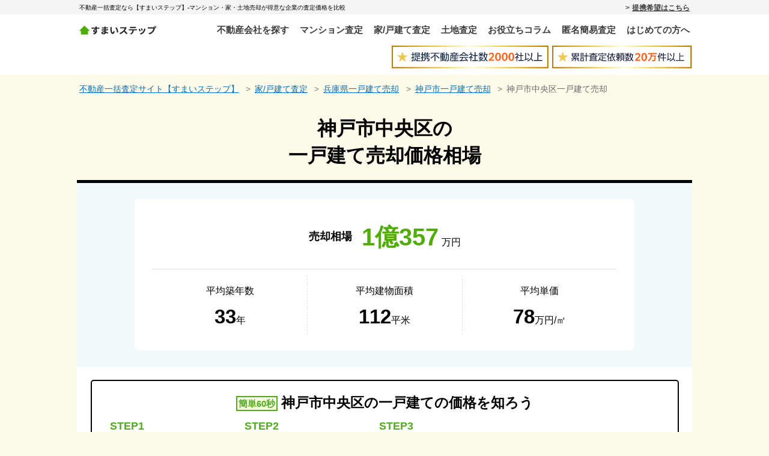

--- FILE ---
content_type: text/html; charset=utf-8
request_url: https://sumai-step.com/kodate/28/cities/1287/
body_size: 65319
content:
<!doctype html>
<html data-n-head-ssr lang="ja" data-n-head="%7B%22lang%22:%7B%22ssr%22:%22ja%22%7D%7D">
  <head >
    <title>神戸市中央区の一戸建て売却価格相場 | 最新一戸建て相場が分かる一括査定サイト「すまいステップ」</title><meta data-n-head="ssr" charset="utf-8"><meta data-n-head="ssr" name="http-equiv" content="IE=edge"><meta data-n-head="ssr" name="viewport" content="width=device-width, initial-scale=1"><meta data-n-head="ssr" data-hid="og:site_name" property="og:site_name" content="すまいステップ"><meta data-n-head="ssr" data-hid="og:type" property="og:type" content="website"><meta data-n-head="ssr" data-hid="og:url" property="og:url" content="https://sumai-step.com"><meta data-n-head="ssr" data-hid="format-detection" name="format-detection" content="telephone=no"><meta data-n-head="ssr" data-hid="description" name="description" content="兵庫県神戸市中央区の一戸建て売却相場や売却事例を調べることができます！相場や事例を見ることでいくらくらいで売れそうか予想できます。高く・早く神戸市中央区の一戸建てを売りたい方はすまいステップで一括査定をしてみましょう。"><meta data-n-head="ssr" data-hid="og:title" property="og:title" content="神戸市中央区の一戸建て売却価格相場 | 最新一戸建て相場が分かる一括査定サイト「すまいステップ」"><meta data-n-head="ssr" data-hid="og:description" property="og:description" content="兵庫県神戸市中央区の一戸建て売却相場や売却事例を調べることができます！相場や事例を見ることでいくらくらいで売れそうか予想できます。高く・早く神戸市中央区の一戸建てを売りたい方はすまいステップで一括査定をしてみましょう。"><meta data-n-head="ssr" data-hid="robots" name="robots" content="noindex"><meta data-n-head="ssr" name="robots" content="noindex"><link data-n-head="ssr" rel="icon" type="image/x-icon" href="/site-static/favicon.ico"><script data-n-head="ssr" data-hid="gtm-script">if(!window._gtm_init){window._gtm_init=1;(function (w,n,d,m,e,p){w[d]=(w[d]==1||n[d]=='yes'||n[d]==1||n[m]==1||(w[e]&&w[e].p&&e[e][p]()))?1:0})(window,'navigator','doNotTrack','msDoNotTrack','external','msTrackingProtectionEnabled');(function(w,d,s,l,x,y){w[l]=w[l]||[];w[l].push({'gtm.start':new Date().getTime(),event:'gtm.js'});w[x]={};w._gtm_inject=function(i){if(w.doNotTrack||w[x][i])return;w[x][i]=1;var f=d.getElementsByTagName(s)[0],j=d.createElement(s);j.async=true;j.src='https://www.googletagmanager.com/gtm.js?id='+i;f.parentNode.insertBefore(j,f);}})(window,document,'script','dataLayer','_gtm_ids','_gtm_inject')}</script><script data-n-head="ssr" type="application/ld+json">{"@context":"https://schema.org","@type":"Article","headline":"神戸市中央区の一戸建て売却価格相場","description":"神戸市中央区の一戸建て売却相場や売却事例を調べることができます！相場や事例を見ることでいくらくらいで売れそうか予想できます。","url":"https://sumai-step.com/kodate/28/cities/1287/","author":{"@type":"Organization","name":"すまいステップ編集部","url":"https://sumai-step.com/edit-policy/"},"publisher":{"@type":"Organization","name":"株式会社Speee","logo":{"@type":"ImageObject","url":"https://sumai-step.com/column/wp-content/themes/the-thor-renavi/img/logo-speee.svg","width":600,"height":60},"url":"https://speee.jp/"},"dateModified":"2026-01-29T00:00:00+09:00"}</script><link rel="preload" href="/_nuxt/376eead.js" as="script"><link rel="preload" href="/_nuxt/3e97d21.js" as="script"><link rel="preload" href="/_nuxt/ae3b753.js" as="script"><link rel="preload" href="/_nuxt/c665db2.js" as="script"><link rel="preload" href="/_nuxt/3b7935e.js" as="script"><link rel="preload" href="/_nuxt/ff37189.js" as="script"><link rel="preload" href="/_nuxt/b3ee738.js" as="script"><link rel="preload" href="/_nuxt/fcf7794.js" as="script"><link rel="preload" href="/_nuxt/6e6dfb8.js" as="script"><style data-vue-ssr-id="5764bbd8:0 38dfa7e4:0 4a67d21f:0 20c2c1c7:0 46f7ed82:0 7e56e4e3:0 09feccd7:0 418eff39:0 7c8ed23e:0 0f8bc89b:0 62a02ec7:0 0083f0d0:0 58c866db:0 63e808a0:0 19b2ad93:0 f2afc76a:0 b52f1258:0 43664cdb:0 7e4c0927:0 32f4b12d:0 a65da42a:0 5965bb0d:0 4d4c1949:0 6cb47694:0 18a83968:0 4ea00e77:0 0ea4ebaa:0 b95266ae:0 8413cf08:0 0f4c1606:0 0cc87682:0 ac000162:0 9cdf7f0c:0 149138cf:0 738f6742:0 2a6a767c:0 46c1d769:0 623d30a7:0 645035bc:0 44de4a13:0 01c04ca2:0 40c056c4:0 ab20f7f6:0 83b53976:0 07ad2a02:0 24193280:0 5ea398b7:0 0201a757:0 c3c1e1d8:0 9a5cad78:0 e367f976:0 0178c5f3:0 7ef65cbc:0 00ee56ac:0 2701de6d:0 2212a2b4:0 55508d94:0 afdc4520:0 ae5a2376:0 16c46f82:0 7a29693f:0 28a9aac8:0 ee734e7a:0 368b66b3:0 57b32b66:0">.svg-inline--fa,svg:not(:root).svg-inline--fa{overflow:visible}.svg-inline--fa{display:inline-block;font-size:inherit;height:1em;vertical-align:-.125em}.svg-inline--fa.fa-lg{vertical-align:-.225em}.svg-inline--fa.fa-w-1{width:.0625em}.svg-inline--fa.fa-w-2{width:.125em}.svg-inline--fa.fa-w-3{width:.1875em}.svg-inline--fa.fa-w-4{width:.25em}.svg-inline--fa.fa-w-5{width:.3125em}.svg-inline--fa.fa-w-6{width:.375em}.svg-inline--fa.fa-w-7{width:.4375em}.svg-inline--fa.fa-w-8{width:.5em}.svg-inline--fa.fa-w-9{width:.5625em}.svg-inline--fa.fa-w-10{width:.625em}.svg-inline--fa.fa-w-11{width:.6875em}.svg-inline--fa.fa-w-12{width:.75em}.svg-inline--fa.fa-w-13{width:.8125em}.svg-inline--fa.fa-w-14{width:.875em}.svg-inline--fa.fa-w-15{width:.9375em}.svg-inline--fa.fa-w-16{width:1em}.svg-inline--fa.fa-w-17{width:1.0625em}.svg-inline--fa.fa-w-18{width:1.125em}.svg-inline--fa.fa-w-19{width:1.1875em}.svg-inline--fa.fa-w-20{width:1.25em}.svg-inline--fa.fa-pull-left{margin-right:.3em;width:auto}.svg-inline--fa.fa-pull-right{margin-left:.3em;width:auto}.svg-inline--fa.fa-border{height:1.5em}.svg-inline--fa.fa-li{width:2em}.svg-inline--fa.fa-fw{width:1.25em}.fa-layers svg.svg-inline--fa{bottom:0;left:0;margin:auto;position:absolute;right:0;top:0}.fa-layers{display:inline-block;height:1em;position:relative;text-align:center;vertical-align:-.125em;width:1em}.fa-layers svg.svg-inline--fa{transform-origin:center center}.fa-layers-counter,.fa-layers-text{display:inline-block;position:absolute;text-align:center}.fa-layers-text{left:50%;top:50%;transform:translate(-50%,-50%);transform-origin:center center}.fa-layers-counter{background-color:#ff253a;border-radius:1em;box-sizing:border-box;color:#fff;height:1.5em;line-height:1;max-width:5em;min-width:1.5em;overflow:hidden;padding:.25em;right:0;text-overflow:ellipsis;top:0;transform:scale(.25);transform-origin:top right}.fa-layers-bottom-right{bottom:0;right:0;top:auto;transform:scale(.25);transform-origin:bottom right}.fa-layers-bottom-left{bottom:0;left:0;right:auto;top:auto;transform:scale(.25);transform-origin:bottom left}.fa-layers-top-right{right:0;top:0;transform:scale(.25);transform-origin:top right}.fa-layers-top-left{left:0;right:auto;top:0;transform:scale(.25);transform-origin:top left}.fa-lg{font-size:1.33333em;line-height:.75em;vertical-align:-.0667em}.fa-xs{font-size:.75em}.fa-sm{font-size:.875em}.fa-1x{font-size:1em}.fa-2x{font-size:2em}.fa-3x{font-size:3em}.fa-4x{font-size:4em}.fa-5x{font-size:5em}.fa-6x{font-size:6em}.fa-7x{font-size:7em}.fa-8x{font-size:8em}.fa-9x{font-size:9em}.fa-10x{font-size:10em}.fa-fw{text-align:center;width:1.25em}.fa-ul{list-style-type:none;margin-left:2.5em;padding-left:0}.fa-ul>li{position:relative}.fa-li{left:-2em;position:absolute;text-align:center;width:2em;line-height:inherit}.fa-border{border:.08em solid #eee;border-radius:.1em;padding:.2em .25em .15em}.fa-pull-left{float:left}.fa-pull-right{float:right}.fa.fa-pull-left,.fab.fa-pull-left,.fal.fa-pull-left,.far.fa-pull-left,.fas.fa-pull-left{margin-right:.3em}.fa.fa-pull-right,.fab.fa-pull-right,.fal.fa-pull-right,.far.fa-pull-right,.fas.fa-pull-right{margin-left:.3em}.fa-spin{animation:fa-spin 2s linear infinite}.fa-pulse{animation:fa-spin 1s steps(8) infinite}@keyframes fa-spin{0%{transform:rotate(0deg)}to{transform:rotate(1turn)}}.fa-rotate-90{-ms-filter:"progid:DXImageTransform.Microsoft.BasicImage(rotation=1)";transform:rotate(90deg)}.fa-rotate-180{-ms-filter:"progid:DXImageTransform.Microsoft.BasicImage(rotation=2)";transform:rotate(180deg)}.fa-rotate-270{-ms-filter:"progid:DXImageTransform.Microsoft.BasicImage(rotation=3)";transform:rotate(270deg)}.fa-flip-horizontal{-ms-filter:"progid:DXImageTransform.Microsoft.BasicImage(rotation=0, mirror=1)";transform:scaleX(-1)}.fa-flip-vertical{transform:scaleY(-1)}.fa-flip-both,.fa-flip-horizontal.fa-flip-vertical,.fa-flip-vertical{-ms-filter:"progid:DXImageTransform.Microsoft.BasicImage(rotation=2, mirror=1)"}.fa-flip-both,.fa-flip-horizontal.fa-flip-vertical{transform:scale(-1)}:root .fa-flip-both,:root .fa-flip-horizontal,:root .fa-flip-vertical,:root .fa-rotate-90,:root .fa-rotate-180,:root .fa-rotate-270{filter:none}.fa-stack{display:inline-block;height:2em;position:relative;width:2.5em}.fa-stack-1x,.fa-stack-2x{bottom:0;left:0;margin:auto;position:absolute;right:0;top:0}.svg-inline--fa.fa-stack-1x{height:1em;width:1.25em}.svg-inline--fa.fa-stack-2x{height:2em;width:2.5em}.fa-inverse{color:#fff}.svg-inline--fa .fa-primary{fill:currentColor;fill:var(--fa-primary-color,currentColor);opacity:1;opacity:var(--fa-primary-opacity,1)}.svg-inline--fa .fa-secondary{fill:currentColor;fill:var(--fa-secondary-color,currentColor)}.svg-inline--fa .fa-secondary,.svg-inline--fa.fa-swap-opacity .fa-primary{opacity:.4;opacity:var(--fa-secondary-opacity,.4)}.svg-inline--fa.fa-swap-opacity .fa-secondary{opacity:1;opacity:var(--fa-primary-opacity,1)}.fad.fa-inverse{color:#fff}
/*! normalize.css v8.0.1 | MIT License | github.com/necolas/normalize.css */html{line-height:1.15;-webkit-text-size-adjust:100%}body{margin:0}main{display:block}h1{font-size:2em;margin:.67em 0}hr{box-sizing:content-box;height:0;overflow:visible}pre{font-family:monospace,monospace;font-size:1em}a{background-color:transparent}abbr[title]{border-bottom:none;text-decoration:underline;-webkit-text-decoration:underline dotted;text-decoration:underline dotted}b,strong{font-weight:bolder}code,kbd,samp{font-family:monospace,monospace;font-size:1em}small{font-size:80%}sub,sup{font-size:75%;line-height:0;position:relative;vertical-align:baseline}sub{bottom:-.25em}sup{top:-.5em}img{border-style:none}button,input,optgroup,select,textarea{font-family:inherit;font-size:100%;line-height:1.15;margin:0}button,input{overflow:visible}button,select{text-transform:none}[type=button],[type=reset],[type=submit],button{-webkit-appearance:button}[type=button]::-moz-focus-inner,[type=reset]::-moz-focus-inner,[type=submit]::-moz-focus-inner,button::-moz-focus-inner{border-style:none;padding:0}[type=button]:-moz-focusring,[type=reset]:-moz-focusring,[type=submit]:-moz-focusring,button:-moz-focusring{outline:1px dotted ButtonText}fieldset{padding:.35em .75em .625em}legend{box-sizing:border-box;color:inherit;display:table;max-width:100%;padding:0;white-space:normal}progress{vertical-align:baseline}textarea{overflow:auto}[type=checkbox],[type=radio]{box-sizing:border-box;padding:0}[type=number]::-webkit-inner-spin-button,[type=number]::-webkit-outer-spin-button{height:auto}[type=search]{-webkit-appearance:textfield;outline-offset:-2px}[type=search]::-webkit-search-decoration{-webkit-appearance:none}::-webkit-file-upload-button{-webkit-appearance:button;font:inherit}details{display:block}summary{display:list-item}[hidden],template{display:none}blockquote,dd,dl,figure,h1,h2,h3,h4,h5,h6,hr,p,pre{margin:0}button{background-color:transparent;background-image:none}button:focus{outline:1px dotted;outline:5px auto -webkit-focus-ring-color}fieldset,ol,ul{margin:0;padding:0}ol,ul{list-style:none}html{font-family:system-ui,-apple-system,Segoe UI,Roboto,Ubuntu,Cantarell,Noto Sans,sans-serif,BlinkMacSystemFont,"Segoe UI","Helvetica Neue",Arial,"Noto Sans","Apple Color Emoji","Segoe UI Emoji","Segoe UI Symbol","Noto Color Emoji";line-height:1.5}*,:after,:before{box-sizing:border-box;border:0 solid #e0e0e0}hr{border-top-width:1px}img{border-style:solid}textarea{resize:vertical}input:-ms-input-placeholder,textarea:-ms-input-placeholder{color:#a0aec0}input::placeholder,textarea::placeholder{color:#a0aec0}[role=button],button{cursor:pointer}table{border-collapse:collapse}h1,h2,h3,h4,h5,h6{font-size:inherit;font-weight:inherit}a{color:inherit;text-decoration:inherit}button,input,optgroup,select,textarea{padding:0;line-height:inherit;color:inherit}code,kbd,pre,samp{font-family:Menlo,Monaco,Consolas,"Liberation Mono","Courier New",monospace}audio,canvas,embed,iframe,img,object,svg,video{display:block;vertical-align:middle}img,video{max-width:100%;height:auto}.container{width:100%}@media (min-width:640px){.container{max-width:640px}}@media (min-width:768px){.container{max-width:768px}}@media (min-width:1024px){.container{max-width:1024px}}.bg-white{--bg-opacity:1;background-color:#fff;background-color:rgba(255,255,255,var(--bg-opacity))}.bg-gray-100{--bg-opacity:1;background-color:#f5f5f5;background-color:rgba(245,245,245,var(--bg-opacity))}.rounded{border-radius:.25rem}.border{border-width:1px}.cursor-default{cursor:default}.block{display:block}.inline-block{display:inline-block}.inline{display:inline}.flex{display:flex}.inline-flex{display:inline-flex}.table{display:table}.table-cell{display:table-cell}.table-row{display:table-row}.grid{display:grid}.contents{display:contents}.hidden{display:none}.items-center{align-items:center}.justify-center{justify-content:center}.justify-between{justify-content:space-between}.font-normal{font-weight:400}.font-bold{font-weight:700}.text-xs{font-size:.75rem}.text-sm{font-size:.875rem}.text-lg{font-size:1.125rem}.text-xl{font-size:1.25rem}.text-2xl{font-size:1.5rem}.m-0{margin:0}.my-3{margin-top:.75rem;margin-bottom:.75rem}.mx-auto{margin-left:auto;margin-right:auto}.mt-0{margin-top:0}.mt-1{margin-top:.25rem}.mr-1{margin-right:.25rem}.ml-1{margin-left:.25rem}.mt-2{margin-top:.5rem}.mr-2{margin-right:.5rem}.mb-2{margin-bottom:.5rem}.ml-2{margin-left:.5rem}.mt-3{margin-top:.75rem}.mb-3{margin-bottom:.75rem}.ml-3{margin-left:.75rem}.mt-4{margin-top:1rem}.mb-4{margin-bottom:1rem}.mt-5{margin-top:1.25rem}.mb-5{margin-bottom:1.25rem}.mr-6{margin-right:1.5rem}.mt-8{margin-top:2rem}.mb-8{margin-bottom:2rem}.mt-10{margin-top:2.5rem}.mb-10{margin-bottom:2.5rem}.mt-12{margin-top:3rem}.mt-20{margin-top:5rem}.max-w-screen-md{max-width:768px}.p-2{padding:.5rem}.p-5{padding:1.25rem}.pb-4{padding-bottom:1rem}.pr-5{padding-right:1.25rem}.pb-5{padding-bottom:1.25rem}.pl-5{padding-left:1.25rem}.static{position:static}.fixed{position:fixed}.absolute{position:absolute}.relative{position:relative}.sticky{position:sticky}.resize{resize:both}.text-left{text-align:left}.text-center{text-align:center}.text-right{text-align:right}.text-red-500{--text-opacity:1;color:#f56565;color:rgba(245,101,101,var(--text-opacity))}.underline{text-decoration:underline}.hover\:no-underline:hover{text-decoration:none}.visible{visibility:visible}.break-all{word-break:break-all}.transform{--transform-translate-x:0;--transform-translate-y:0;--transform-rotate:0;--transform-skew-x:0;--transform-skew-y:0;--transform-scale-x:1;--transform-scale-y:1;transform:translateX(var(--transform-translate-x)) translateY(var(--transform-translate-y)) rotate(var(--transform-rotate)) skewX(var(--transform-skew-x)) skewY(var(--transform-skew-y)) scaleX(var(--transform-scale-x)) scaleY(var(--transform-scale-y))}.transition{transition-property:background-color,border-color,color,fill,stroke,opacity,box-shadow,transform}@keyframes spin{to{transform:rotate(1turn)}}@keyframes ping{75%,to{transform:scale(2);opacity:0}}@keyframes pulse{50%{opacity:.5}}@keyframes bounce{0%,to{transform:translateY(-25%);animation-timing-function:cubic-bezier(.8,0,1,1)}50%{transform:none;animation-timing-function:cubic-bezier(0,0,.2,1)}}@media (min-width:640px){.sm\:cursor-default{cursor:default}.sm\:block{display:block}.sm\:hidden{display:none}}@media (min-width:768px){.md\:cursor-default{cursor:default}.md\:block{display:block}.md\:inline{display:inline}.md\:flex{display:flex}.md\:hidden{display:none}.md\:mr-0{margin-right:0}.md\:ml-0{margin-left:0}.md\:mt-5{margin-top:1.25rem}.md\:ml-5{margin-left:1.25rem}.md\:mt-20{margin-top:5rem}.md\:text-center{text-align:center}}@media (min-width:1024px){.lg\:cursor-default{cursor:default}.lg\:block{display:block}.lg\:hidden{display:none}}
html{font-family:YuGothic,"Yu Gothic",游ゴシック体,游ゴシック,"ヒラギノ角ゴ Pro W3","Hiragino Kaku Gothic Pro",メイリオ,Meiryo,"ＭＳ Ｐゴシック",Osaka,"MS PGothic",Arial,Helvetica,Verdana,sans-serif;font-size:15px}@media screen and (min-width:768px){html{font-size:18px}}body{background-color:#fefbeb}a{color:#036eb7;text-decoration:underline}h1,h2{margin:1rem 0;text-align:center;font-weight:700;line-height:1.4}h1{font-size:1.8rem}h2{font-size:1.6rem}h3{font-size:1.2rem}@media screen and (min-width:768px){h3{font-size:1.4rem}}.text-emphasis{padding:.26em 0;background-repeat:repeat-x;background-size:1em .2em;background-position:0 0;background-image:radial-gradient(.1em .1em at center center,#fe6143,#fe6143 95%,transparent)}.section{padding:1rem 1rem 2rem}@media screen and (min-width:768px){.section{padding:1rem 1.5rem 2rem}}.container{margin-left:auto;margin-right:auto}
.slick-track[data-v-e4caeaf8]{position:relative;top:0;left:0;display:block;transform:translateZ(0)}.slick-track.slick-center[data-v-e4caeaf8]{margin-left:auto;margin-right:auto}.slick-track[data-v-e4caeaf8]:after,.slick-track[data-v-e4caeaf8]:before{display:table;content:""}.slick-track[data-v-e4caeaf8]:after{clear:both}.slick-loading .slick-track[data-v-e4caeaf8]{visibility:hidden}.slick-slide[data-v-e4caeaf8]{display:none;float:left;height:100%;min-height:1px}[dir=rtl] .slick-slide[data-v-e4caeaf8]{float:right}.slick-slide img[data-v-e4caeaf8]{display:block}.slick-slide.slick-loading img[data-v-e4caeaf8]{display:none}.slick-initialized .slick-slide[data-v-e4caeaf8]{display:block}.slick-loading .slick-slide[data-v-e4caeaf8]{visibility:hidden}.slick-vertical .slick-slide[data-v-e4caeaf8]{display:block;height:auto;border:1px solid transparent}.slick-arrow.slick-hidden[data-v-21137603]{display:none}.slick-slider[data-v-3d1a4f76]{position:relative;display:block;box-sizing:border-box;-webkit-user-select:none;-ms-user-select:none;user-select:none;-webkit-touch-callout:none;-khtml-user-select:none;touch-action:pan-y;-webkit-tap-highlight-color:transparent}.slick-list[data-v-3d1a4f76]{position:relative;display:block;overflow:hidden;margin:0;padding:0;transform:translateZ(0)}.slick-list[data-v-3d1a4f76]:focus{outline:none}
@charset "UTF-8";@font-face{font-family:"slick";src:url([data-uri]) format("woff")}.slick-next,.slick-prev{font-size:0;line-height:0;position:absolute;top:50%;display:block;width:20px;height:20px;padding:0;transform:translateY(-50%);cursor:pointer;border:none}.slick-next,.slick-next:focus,.slick-next:hover,.slick-prev,.slick-prev:focus,.slick-prev:hover{color:transparent;outline:none;background:transparent}.slick-next:focus:before,.slick-next:hover:before,.slick-prev:focus:before,.slick-prev:hover:before{opacity:1}.slick-next.slick-disabled:before,.slick-prev.slick-disabled:before{opacity:.25}.slick-next:before,.slick-prev:before{font-family:"slick";font-size:20px;line-height:1;opacity:.75;color:#fff;-webkit-font-smoothing:antialiased;-moz-osx-font-smoothing:grayscale}.slick-prev{left:-25px}[dir=rtl] .slick-prev{right:-25px;left:auto}.slick-prev:before{content:"←"}[dir=rtl] .slick-prev:before{content:"→"}.slick-next{right:-25px}[dir=rtl] .slick-next{right:auto;left:-25px}.slick-next:before{content:"→"}[dir=rtl] .slick-next:before{content:"←"}.slick-dotted.slick-slider{margin-bottom:30px}.slick-dots{position:absolute;bottom:-25px;display:block;width:100%;padding:0;margin:0;list-style:none;text-align:center}.slick-dots li{position:relative;display:inline-block;margin:0 5px;padding:0}.slick-dots li,.slick-dots li button{width:20px;height:20px;cursor:pointer}.slick-dots li button{font-size:0;line-height:0;display:block;padding:5px;color:transparent;border:0;outline:none;background:transparent}.slick-dots li button:focus,.slick-dots li button:hover{outline:none}.slick-dots li button:focus:before,.slick-dots li button:hover:before{opacity:1}.slick-dots li button:before{font-family:"slick";font-size:6px;line-height:20px;position:absolute;top:0;left:0;width:20px;height:20px;content:"•";text-align:center;opacity:.25;color:#000;-webkit-font-smoothing:antialiased;-moz-osx-font-smoothing:grayscale}.slick-dots li.slick-active button:before{opacity:.75;color:#000}
.nuxt-progress{position:fixed;top:0;left:0;right:0;height:2px;width:0;opacity:1;transition:width .1s,opacity .4s;background-color:#fff;z-index:999999}.nuxt-progress-failed{background-color:red}
.header[data-v-ba7aa51e]{background:#fff;border-bottom:2px solid #000}@media screen and (min-width:768px){.header[data-v-ba7aa51e]{border:0}}.header-title[data-v-ba7aa51e]{background-color:#f4f4f4;position:relative}.header-title .container[data-v-ba7aa51e]{display:flex;align-items:center;justify-content:space-between;padding:.2rem .5rem}@media screen and (min-width:768px){.header-title .container[data-v-ba7aa51e]{padding:.2rem}}.header-title__text[data-v-ba7aa51e]{margin:0;text-align:left;font-size:.55rem;font-weight:400;line-height:1.4}@media screen and (max-width:639px){.header-title__text[data-v-ba7aa51e]{flex-basis:70%;font-size:.4rem}}.header__inner[data-v-ba7aa51e]{position:relative;display:flex;justify-content:center;align-items:center;height:49px}@media screen and (min-width:768px){.header__inner[data-v-ba7aa51e]{display:block;text-align:center;padding:15px .2rem;height:auto}}@media screen and (min-width:1024px){.header__inner[data-v-ba7aa51e]{display:flex;justify-content:space-between}}.header__img[data-v-ba7aa51e]{margin:0 auto;padding:0 12px 10px;display:flex;justify-content:center;align-items:center}@media screen and (min-width:1024px){.header__img[data-v-ba7aa51e]{padding:0 0 10px;justify-content:flex-end}}.header__hamburger[data-v-ba7aa51e]{position:absolute;left:1rem;top:50%;transform:translateY(-50%)}.header__logo[data-v-ba7aa51e]{display:inline-block}@media screen and (min-width:768px){.header__logo[data-v-ba7aa51e]{flex-basis:135px;margin-bottom:10px}}@media screen and (min-width:1024px){.header__logo[data-v-ba7aa51e]{margin-bottom:0}}
.inbound-link[data-v-00b4736c]{position:relative;display:flex;align-items:center;color:#3b3b3b;font-family:Lato,游ゴシック体,Yu Gothic,YuGothic,ヒラギノ角ゴシック Pro,Hiragino Kaku Gothic Pro,メイリオ,Meiryo,ＭＳＰゴシック,MS PGothic,sans-serif;font-size:.65rem;font-weight:700}.inbound-link[data-v-00b4736c]:before{position:absolute;right:100%;margin-right:4px;content:">"}.inbound-link[data-v-00b4736c]:hover{text-decoration:none}.inbound-link.is-lower[data-v-00b4736c]{position:absolute;top:50%;right:1rem;font-size:.7rem;color:#000;transform:translateY(-50%)}@media screen and (min-width:640px){.inbound-link.is-lower[data-v-00b4736c]{right:0;font-size:.8rem}}
.hamburger[data-v-19115d38]{display:flex;flex-direction:column;justify-content:space-between;width:17px;height:14px;cursor:pointer}@media screen and (min-width:768px){.hamburger[data-v-19115d38]{display:none}}.hamburger__bar[data-v-19115d38]{width:100%;height:2px;background:#000}
.nav[data-v-2a12bebb]{display:none}@media screen and (min-width:768px){.nav[data-v-2a12bebb]{display:block}}.nav-list[data-v-2a12bebb]{display:flex;justify-content:space-between}.nav-list__item[data-v-2a12bebb]{font-size:.77rem}@media screen and (min-width:1024px){.nav-list__item[data-v-2a12bebb]{font-size:.83rem}}.nav-list__item+.nav-list__item[data-v-2a12bebb]{margin-left:.5rem}@media screen and (min-width:1024px){.nav-list__item+.nav-list__item[data-v-2a12bebb]{margin-left:1rem}}.nav-list__link[data-v-2a12bebb]{color:#3b3b3b;font-weight:700;text-decoration:none}.nav-list__link[data-v-2a12bebb]:hover{color:#50ad0e}
img[data-v-086aad5d]{display:inline}
.slide-menu__overlay[data-v-01c6e8b1]{position:fixed;top:0;right:0;bottom:0;left:0;background:rgba(0,0,0,.5);opacity:0;visibility:hidden;transition:.3s;z-index:55}.is-open .slide-menu__overlay[data-v-01c6e8b1]{visibility:visible;opacity:1}.slide-menu__inner[data-v-01c6e8b1]{position:fixed;left:-100%;top:0;bottom:0;width:90%;max-width:340px;padding:0 15px 60px;background:#fff;transition:.3s;overflow:auto;z-index:55}.is-open .slide-menu__inner[data-v-01c6e8b1]{left:0}.close[data-v-01c6e8b1]{text-align:center}.close__button[data-v-01c6e8b1]{position:relative;display:inline-block;height:2rem;margin:20px auto 5px;padding-left:24px;font-size:1.33rem;font-family:inherit;cursor:pointer}.close__button[data-v-01c6e8b1]:focus{outline:none}.close__button[data-v-01c6e8b1]:after,.close__button[data-v-01c6e8b1]:before{position:absolute;left:0;top:50%;display:inline-block;width:18px;height:2px;margin-top:-1px;background:#000;content:""}.close__button[data-v-01c6e8b1]:before{transform:rotate(45deg)}.close__button[data-v-01c6e8b1]:after{transform:rotate(-45deg)}.nav-list__heading[data-v-01c6e8b1]{margin:20px 0;padding:10px;background:#50ac0b;border-radius:5px;color:#fff;font-weight:700;line-height:1.5}.nav-list__item+.nav-list__item[data-v-01c6e8b1]{border-top:1px solid #ccc}.nav-list__link[data-v-01c6e8b1]{display:flex;align-items:center;height:50px;border:0;line-height:1.5;padding:0 10px;transition:.15s;background:#efefef;color:#323232;font-weight:700;font-size:.8rem;text-decoration:none}.nav-list__link-arrow[data-v-01c6e8b1]{position:relative;width:10px;height:10px;border:1px solid #50ac0b;border-radius:50%;margin-right:5px}.nav-list__link-arrow[data-v-01c6e8b1]:before{position:absolute;left:50%;top:50%;width:4px;height:4px;margin:-2px 0 0 -3px;border-top:1px solid #50ac0b;border-right:1px solid #50ac0b;transform:rotate(45deg);content:""}
.breadcrumb[data-v-4373e379]{font-size:.8rem;text-align:left}@media screen and (max-width:639px){.breadcrumb[data-v-4373e379]{display:flex;background:#fff;border-bottom:1px solid #eee;white-space:nowrap;overflow-x:auto;overflow-y:hidden}}@media screen and (min-width:640px){.breadcrumb[data-v-4373e379]{padding:.8rem .2rem}}@media screen and (max-width:639px){.breadcrumb__item[data-v-4373e379]{position:relative}.breadcrumb__item a[data-v-4373e379]{color:#696969;text-decoration:none}}@media screen and (min-width:640px){.breadcrumb__item[data-v-4373e379]{display:inline}}.breadcrumb__item+.breadcrumb__item[data-v-4373e379]:before{pointer-events:none}@media screen and (max-width:639px){.breadcrumb__item+.breadcrumb__item[data-v-4373e379]:before{position:absolute;left:-42px;top:50%;width:40px;height:40px;margin-top:-20px;border-top:1px solid #bdc8ca;border-right:1px solid #bdc8ca;transform:rotate(45deg);content:""}}@media screen and (min-width:640px){.breadcrumb__item+.breadcrumb__item[data-v-4373e379]:before{content:">";margin:0 .4rem;color:#818181;font-size:.8rem}}.breadcrumb__item--current[data-v-4373e379]{color:#696969}@media screen and (max-width:639px){.breadcrumb__item--current[data-v-4373e379]{font-weight:700}}@media screen and (max-width:639px){.breadcrumb__name[data-v-4373e379]{display:block;padding:.2rem 1rem}}
.heading-primary[data-v-139479d5]{font-size:1.8rem}.heading-primary .strong[data-v-139479d5]{font-size:110%}.heading-primary .small[data-v-139479d5]{font-size:58%}
.section-inner[data-v-395be012]{padding:2rem 20px;background:#fff;border-top:5px solid #000}@media screen and (min-width:640px){.section-inner[data-v-395be012]{padding:2.3rem 1rem}}.section-inner+.section-inner[data-v-395be012]{border-top:0}.section-inner.is-gray[data-v-395be012]{background:#f5f5f5}.section-inner.is-no-border[data-v-395be012]{border:0}.section-inner.is-no-padding[data-v-395be012]{padding:0}
.wrap[data-v-988babba]{margin-left:auto;margin-right:auto;background-color:#f2f9fd;padding:15px 14px}@media screen and (min-width:768px){.wrap[data-v-988babba]{padding:27px 96px}}.inner[data-v-988babba]{text-align:center;background-color:#fff;padding:20px 22px;border-radius:6px}@media screen and (min-width:768px){.inner[data-v-988babba]{padding:27px 30px}}.main[data-v-988babba]{display:flex;justify-content:center;align-items:center;margin-bottom:17px}@media screen and (min-width:768px){.main[data-v-988babba]{padding:6px 0}}.main__title[data-v-988babba]{font-weight:700;font-size:16px;margin-right:16px}@media screen and (min-width:768px){.main__title[data-v-988babba]{font-size:18px}}.main__value[data-v-988babba]{font-size:30px;font-weight:700;color:#50ac0b}@media screen and (min-width:768px){.main__value[data-v-988babba]{font-size:40px}}.main__unit[data-v-988babba]{font-size:16px}.summaries[data-v-988babba]{display:grid;grid-auto-columns:1fr;grid-auto-flow:column;border-color:currentcolor #e0e0e0 #e0e0e0;border-top:1px solid #e0e0e0;padding-top:10px}.summaries__item[data-v-988babba]{padding:6px 0;line-height:1.2}.summaries__item+.summaries__item[data-v-988babba]{border-left:1px dashed #e0e0e0}.summaries__title[data-v-988babba]{display:grid;align-items:center;justify-items:center;place-items:center;height:2.2rem;font-size:13px}@media screen and (min-width:768px){.summaries__title[data-v-988babba]{font-size:16px}}.summaries__content[data-v-988babba]{margin-top:.2rem;margin-bottom:.2rem}.summaries__value[data-v-988babba]{font-size:23px;font-weight:700}@media screen and (min-width:768px){.summaries__value[data-v-988babba]{font-size:33px}}.summaries__unit[data-v-988babba]{font-size:13px}@media screen and (min-width:768px){.summaries__unit[data-v-988babba]{font-size:16px}}
.form__heading[data-v-3c2a06f3]{margin:0 0 10px;font-weight:700;font-size:1.13rem;text-align:center}@media screen and (min-width:768px){.form__heading[data-v-3c2a06f3]{font-size:1.28rem}}.form__heading-sub[data-v-3c2a06f3]{padding:1px;background:#f7fede;border:2px solid;color:#53a923;font-size:.67rem;font-weight:700;vertical-align:middle}@media screen and (min-width:768px){.form__heading-sub[data-v-3c2a06f3]{padding:2px;font-size:.83rem}}
.heading[data-v-7ae72090]{margin:0 0 1rem;font-size:1.06rem;font-weight:400;text-align:center}@media screen and (min-width:640px){.heading[data-v-7ae72090]{margin:0 0 .6rem;font-size:1.4rem}}.selectbox__element[data-v-7ae72090]{display:block;flex-basis:calc(100% - 26px);padding-left:8px}@media screen and (min-width:768px){.selectbox__element[data-v-7ae72090]{padding:0}}.selectbox__element .selectbox__input[data-v-7ae72090]{flex:1}.selectbox__step[data-v-7ae72090]{color:#53a923;font-weight:700}.next-button[data-v-7ae72090]{position:relative;cursor:pointer;width:100%;display:grid;align-items:center;justify-items:center;place-items:center;max-width:234px;height:52px;margin-left:auto;margin-right:auto;border-radius:100px;background-color:#50ac0b;border:1px solid #63890f;box-shadow:inset 0 5px 0 hsla(0,0%,100%,.2),inset 0 -5px 0 rgba(0,0,0,.05);background-image:linear-gradient(0deg,#65a10f,#7bb217 30%,#90c31f 77%);font-size:22px;text-align:center;font-weight:700;color:#fff;text-decoration:none}@media screen and (min-width:768px){.next-button[data-v-7ae72090]{height:60px;font-size:24px;font-size:18px}}.next-button[data-v-7ae72090]:focus{outline:0}.next-button[data-v-7ae72090]:before{content:"";position:absolute;top:50%;right:9px;transform:translateY(-50%);width:24px;height:23px;background:url([data-uri]) 50% no-repeat;background-size:15px 23px}@media screen and (min-width:768px){.next-button[data-v-7ae72090]:before{width:18px;height:18px;right:14px;background-size:contain}}.next-button.is-disabled[data-v-7ae72090]{pointer-events:none;border-color:#ccc;background-color:#ccc;background-image:none}.form[data-v-7ae72090]{position:relative;padding-top:20px;border:2px solid #000;border-radius:5px;background-color:#fff;max-width:1000px;margin:0 auto;z-index:1}@media screen and (min-width:768px){.form.is-mv[data-v-7ae72090]{padding:0;border:0;border-radius:0;background:0}}.form.no-border[data-v-7ae72090]{border:0}.form.is-blue[data-v-7ae72090]{background:#f0fbff}@media screen and (min-width:768px){.form.is-blue[data-v-7ae72090]{max-width:none;padding:32px 50px}}.form__step[data-v-7ae72090]{display:block;padding:0 1rem}@media screen and (min-width:768px){.form__step[data-v-7ae72090]{display:flex;flex-wrap:wrap;padding:0 30px}.is-mv .form__step[data-v-7ae72090]{padding:0}}.form__item[data-v-7ae72090]{position:relative;display:flex;align-items:center;margin-bottom:.2rem}@media screen and (min-width:768px){.form__item[data-v-7ae72090]{display:block;flex-basis:33%}.form__item[data-v-7ae72090]:not(:nth-child(n+3)){margin-right:.5%}}@media screen and (min-width:1024px){.form__item[data-v-7ae72090]{flex-basis:24%;margin:0 1.33% 0 0}}.form__item[data-v-7ae72090]:before{display:flex;align-items:center;justify-content:center;flex-basis:26px;height:26px;background:#000;border-radius:100%;color:#fff}.form__item[data-v-7ae72090]:first-child:before{content:"1"}@media screen and (min-width:768px){.form__item[data-v-7ae72090]:first-child:before{content:none}}.form__item[data-v-7ae72090]:nth-child(2):before{content:"2"}@media screen and (min-width:768px){.form__item[data-v-7ae72090]:nth-child(2):before{content:none}}.form__item[data-v-7ae72090]:nth-child(3):before{content:"3"}@media screen and (min-width:768px){.form__item[data-v-7ae72090]:nth-child(3):before{content:none}}.form__item[data-v-7ae72090]:nth-child(4):before{content:"4"}@media screen and (min-width:768px){.form__item[data-v-7ae72090]:nth-child(4):before{content:none}}.form__submit[data-v-7ae72090]{text-align:center;padding:.3rem 0 1rem}@media screen and (min-width:768px){.form__submit[data-v-7ae72090]{flex-basis:100%}}@media screen and (min-width:1024px){.form__submit[data-v-7ae72090]{flex-basis:24%;margin-top:25px}}.md-display[data-v-7ae72090]{display:none}@media screen and (min-width:768px){.md-display[data-v-7ae72090]{display:flex}}.sm-display[data-v-7ae72090]{display:none}@media screen and (max-width:767px){.sm-display[data-v-7ae72090]{display:flex}}
.selectbox__input[data-v-1d365efe]{position:relative;display:inline-block;background-color:#fff;width:100%;height:3.8rem}.selectbox__input.is-disabled[data-v-1d365efe]{border-color:#fff!important;background:#eee!important}.selectbox__input.is-loading[data-v-1d365efe]{background:#eee!important;pointer-events:none}.selectbox__input select[data-v-1d365efe]{border-radius:8px;padding:8px 0 8px 10px;border:2px solid #222;outline:none;background:transparent;-webkit-appearance:none;appearance:none;display:block;width:100%;font-size:1.2rem;font-weight:700;color:#222;cursor:pointer}.selectbox__input select[data-v-1d365efe]:disabled{pointer-events:none;border-color:#858585}select[data-v-1d365efe]{height:100%}select[data-v-1d365efe]::-ms-expand{display:none}select[data-v-1d365efe]:-moz-focusring{color:transparent;text-shadow:0 0 0 #000}.form-input__block.form-input__block--invalid .selectbox__input[data-v-1d365efe]{background-color:#ffef66;border:5px solid #77bff7;border-radius:14px}.form-input__block.form-input__block--invalid .selectbox__input[data-v-1d365efe]:after{content:"";position:absolute;right:17px;top:calc(50% - 4px);width:0;height:0;border-right:8px solid transparent;border-left:8px solid transparent;border-top:9px solid #222;pointer-events:none}.form-input__block:not(.form-input__block--invalid) .selectbox__input[data-v-1d365efe]{border:5px solid transparent;border-radius:14px}.form-input__block:not(.form-input__block--invalid) .selectbox__input[data-v-1d365efe]:before{content:"";display:block;position:absolute;background:url([data-uri]) 50% no-repeat;pointer-events:none;top:calc(50% - 10px);right:12px;width:21px;height:21px;background-size:cover}.loading[data-v-1d365efe]{display:flex;align-items:center;justify-content:center;min-height:273px}@media screen and (min-width:768px){.loading[data-v-1d365efe]{min-height:483px}}.loading.is-overlay[data-v-1d365efe]{position:absolute;top:0;left:0;width:100%;height:100%;min-height:auto;background:hsla(0,0%,100%,.5);z-index:5}
.nav[data-v-1f1ef31f]{position:sticky;top:0;background:#fff;border-top:1px solid #ccc;border-bottom:1px solid #ccc;overflow-x:scroll;white-space:nowrap;z-index:50}@media screen and (min-width:640px){.nav[data-v-1f1ef31f]{border:1px solid #ccc}}@media screen and (min-width:768px){.nav[data-v-1f1ef31f]{white-space:pre-wrap;overflow-x:hidden}}.nav-list[data-v-1f1ef31f]{display:table;min-width:100%;table-layout:fixed}@media screen and (min-width:640px){.nav-list[data-v-1f1ef31f]{width:100%}}.nav-list.is-flex[data-v-1f1ef31f]{display:flex}.nav-list__item[data-v-1f1ef31f]{display:table-cell;vertical-align:middle;text-align:center}.nav-list__item+.nav-list__item[data-v-1f1ef31f]{border-left:1px solid #ccc}.nav-list__item.is-hidden[data-v-1f1ef31f]{display:none}.is-flex .nav-list__item[data-v-1f1ef31f]{display:flex;flex:1}.nav-list__link[data-v-1f1ef31f]{display:flex;justify-content:center;align-items:center;height:100%;padding:10px 4px;color:#222;font-weight:700;font-size:.9rem;text-decoration:none;transition:.2s}.is-single-line .nav-list__link[data-v-1f1ef31f]{padding:10px}@media screen and (min-width:640px){.nav-list__link[data-v-1f1ef31f]{padding:10px}.is-single-line .nav-list__link[data-v-1f1ef31f]{padding:16px 10px;font-size:1rem}}.nav-list__link[data-v-1f1ef31f]:hover{background:#f7fff7}.nav-list__link.is-current[data-v-1f1ef31f]{color:#50ac0b}.is-flex .nav-list__link[data-v-1f1ef31f]{flex:1;font-size:.9rem}@media screen and (min-width:640px){.is-flex .nav-list__link[data-v-1f1ef31f]{font-size:1rem}}.nav-list__link-item[data-v-1f1ef31f]{display:block}@media screen and (min-width:640px){.is-single-line .nav-list__link-item[data-v-1f1ef31f]{display:inline}}
.heading[data-v-7acfd4ec]{margin:2rem 0 1rem;font-size:1.4rem;text-align:center;font-weight:700}@media screen and (min-width:768px){.heading[data-v-7acfd4ec]{font-size:1.8rem;margin:2rem 0 1.2rem}}.heading.is-fv[data-v-7acfd4ec]{margin:1rem 0 .5rem;line-height:1.2}@media screen and (min-width:768px){.heading.is-fv[data-v-7acfd4ec]{margin-bottom:1rem}}.heading.is-no-margin[data-v-7acfd4ec]{margin:0}.heading--s[data-v-7acfd4ec]{font-size:1.3rem}@media screen and (min-width:768px){.heading--s[data-v-7acfd4ec]{font-size:1.6rem}}
.heading[data-v-3c175d17]{margin:2.3rem 0 .4em;padding:0 15px;font-size:1.33rem;text-align:center;font-weight:700}@media screen and (min-width:640px){.heading[data-v-3c175d17]{font-size:1.41rem}}.heading__nomargin[data-v-3c175d17]{margin:0}.heading__inner[data-v-3c175d17]{position:relative;display:inline-block;padding:0 6px}@media screen and (min-width:640px){.heading__inner[data-v-3c175d17]{padding:0 12px}}.heading__inner[data-v-3c175d17]:after,.heading__inner[data-v-3c175d17]:before{position:absolute;top:50%;width:15px;height:1px;background:#000;transform:translateY(-50%);content:""}@media screen and (min-width:640px){.heading__inner[data-v-3c175d17]:after,.heading__inner[data-v-3c175d17]:before{width:30px;height:2px}}.heading__inner[data-v-3c175d17]:before{right:100%}.heading__inner[data-v-3c175d17]:after{left:100%}
.loading[data-v-78e33b38]{display:flex;align-items:center;justify-content:center;min-height:273px}@media screen and (min-width:768px){.loading[data-v-78e33b38]{min-height:483px}}.loading.is-overlay[data-v-78e33b38]{position:absolute;top:0;left:0;width:100%;height:100%;min-height:auto;background:hsla(0,0%,100%,.5);z-index:5}.price[data-v-78e33b38]{display:block;color:#50ac0b}.description[data-v-78e33b38]{margin-bottom:1rem}
.form[data-v-4cb5cf85]{position:relative;background-color:#fff;max-width:768px;margin:0 auto;z-index:1}@media screen and (min-width:768px){.form[data-v-4cb5cf85]{max-width:100%}}.form__filter[data-v-4cb5cf85]{margin-bottom:10px}@media screen and (min-width:768px){.form__filter[data-v-4cb5cf85]{display:flex;justify-content:flex-end;align-items:center;flex-wrap:wrap;margin:0 auto 10px;white-space:nowrap}}@media screen and (min-width:1024px){.form__filter[data-v-4cb5cf85]{justify-content:space-between}}@media screen and (max-width:767px){.form__filter__label[data-v-4cb5cf85]{display:flex;justify-content:space-between;align-items:baseline;font-weight:700;font-size:.9rem}}.form__filter__search[data-v-4cb5cf85]{width:100%;margin-left:auto;display:flex;font-size:.8rem;align-items:center;justify-content:space-between}@media screen and (min-width:768px){.form__filter__search[data-v-4cb5cf85]{width:auto;max-width:85%}}@media screen and (min-width:1024px){.form__filter__search[data-v-4cb5cf85]{max-width:70%}}.form__filter__search_one_column[data-v-4cb5cf85]{justify-content:flex-end}.form__item[data-v-4cb5cf85]{flex:1;margin:0 3px}@media screen and (min-width:768px){.form__item[data-v-4cb5cf85]{flex-basis:28%;margin:0 0 0 5px}}.form__item__flex_none[data-v-4cb5cf85]{flex:none}
.total[data-v-fa63fb3c]{width:100;align-items:baseline;display:flex;font-size:.8rem}@media screen and (min-width:768px){.total[data-v-fa63fb3c]{align-items:center}}.total__size[data-v-fa63fb3c]{font-size:1.5rem;font-weight:400;color:#4ba91c;padding-right:.2rem}@media screen and (min-width:768px){.total__size[data-v-fa63fb3c]{margin-bottom:.2rem}}.total__count[data-v-fa63fb3c]{margin:0 5px 0 3px}.total__count[data-v-fa63fb3c]:before{margin-right:5px;content:"/"}
.selectbox__input[data-v-4c2c53f5]{position:relative;display:inline-block;background-color:#fff;width:100%;height:auto}.selectbox__input select[data-v-4c2c53f5]{border-radius:8px;padding:8px 20px 8px 10px;border:2px solid #222;outline:none;background:transparent;-webkit-appearance:none;appearance:none;display:block;width:100%;font-weight:700;color:#222;cursor:pointer}select[data-v-4c2c53f5]{height:100%;font-size:.7rem}select[data-v-4c2c53f5]::-ms-expand{display:none}select[data-v-4c2c53f5]:-moz-focusring{color:transparent;text-shadow:0 0 0 #000}.selectbox__input[data-v-4c2c53f5]:after{content:"";position:absolute;right:10px;top:calc(50% - 4px);width:0;height:0;border-right:4px solid transparent;border-left:4px solid transparent;border-top:6px solid #222;pointer-events:none}
.wrap[data-v-5b2b104a]{position:relative}.container-table[data-v-5b2b104a]{border:1px solid #e2e2e2;overflow:hidden}.container-table.is-scroll-x[data-v-5b2b104a]{overflow-x:scroll}.container-table.is-scroll-y[data-v-5b2b104a]{overflow-y:scroll}.container-table.is-scroll-x[data-v-5b2b104a]::-webkit-scrollbar,.container-table.is-scroll-y[data-v-5b2b104a]::-webkit-scrollbar{width:5px;height:5px}@media screen and (min-width:768px){.container-table.is-scroll-x[data-v-5b2b104a]::-webkit-scrollbar,.container-table.is-scroll-y[data-v-5b2b104a]::-webkit-scrollbar{width:8px;height:8px}}.container-table.is-scroll-x[data-v-5b2b104a]::-webkit-scrollbar-thumb,.container-table.is-scroll-y[data-v-5b2b104a]::-webkit-scrollbar-thumb{border-radius:.25rem;--bg-opacity:1;background-color:#ccc}.container-table-medium[data-v-5b2b104a],.container-table-small[data-v-5b2b104a]{max-height:300px}@media screen and (min-width:768px){.container-table-medium[data-v-5b2b104a]{max-height:450px}}.container-table__scroll[data-v-5b2b104a]{position:absolute;top:0;left:0;display:flex;justify-content:center;align-items:center;width:100%;height:100%;background:hsla(0,0%,100%,.5);transition:.3s;pointer-events:none;content:""}.container-table__scroll.is-hidden[data-v-5b2b104a]{opacity:0;visibility:hidden}@media screen and (min-width:768px){.container-table__scroll[data-v-5b2b104a]{display:none}}
.table[data-v-cea955c0]{width:100%;border:1px solid #e2e2e2;font-size:.7rem;text-align:center;border-collapse:collapse}@media screen and (max-width:639px){.table[data-v-cea955c0]{width:640px}}@media screen and (min-width:768px){.table[data-v-cea955c0]{margin:0 auto;font-size:.8rem}}.table.is-fixed[data-v-cea955c0]{table-layout:fixed}@media screen and (max-width:639px){.table.is-sp-full-width[data-v-cea955c0]{width:100%}.table.is-sp-full-width .column[data-v-cea955c0]{width:auto}.table.is-sp-full-width .address-column[data-v-cea955c0],.table.is-sp-full-width .company-column[data-v-cea955c0]{width:28%}}.table.no-border[data-v-cea955c0]{border:0}.table thead.is-sticky[data-v-cea955c0]{position:sticky;top:0}.table tr[data-v-cea955c0]:nth-child(2n){background:#f9f8f8}.table tr td[data-v-cea955c0],.table tr th[data-v-cea955c0]{padding:.5rem .3rem;font-size:.66rem;text-align:center}@media screen and (min-width:640px){.table tr td[data-v-cea955c0],.table tr th[data-v-cea955c0]{font-size:.7rem}}.table tr td+*[data-v-cea955c0],.table tr th+*[data-v-cea955c0]{border-left:1px solid #e2e2e2}.table tr th[data-v-cea955c0]{background:#f3f3f3}.table .address-column[data-v-cea955c0]{width:20%}.table .column[data-v-cea955c0]{width:10%}.table .new[data-v-cea955c0]{width:50%;margin:0 auto 3px}.table .price[data-v-cea955c0]{font-size:.9rem}@media screen and (max-width:639px){.table .sp-hidden[data-v-cea955c0]{display:none}}.table.is-simple-layout tr[data-v-cea955c0]:nth-child(2n){background:0}.table.is-simple-layout td[data-v-cea955c0],.table.is-simple-layout th[data-v-cea955c0]{border:1px solid #ddd;font-size:1rem}
.loading[data-v-01778f94]{display:flex;align-items:center;justify-content:center;min-height:273px}@media screen and (min-width:768px){.loading[data-v-01778f94]{min-height:483px}}.loading.is-overlay[data-v-01778f94]{position:absolute;top:0;left:0;width:100%;height:100%;min-height:auto;background:hsla(0,0%,100%,.5);z-index:5}
.card[data-v-6dd9a00b]{border:1px solid #ccc;border-radius:4px;padding:10px 12px}.price[data-v-6dd9a00b]{color:#50ac0b;font-size:1.5rem}.descriptions[data-v-6dd9a00b]{font-size:.9rem}.descriptions th[data-v-6dd9a00b]{font-weight:400;white-space:nowrap}.descriptions td[data-v-6dd9a00b],.descriptions th[data-v-6dd9a00b]{vertical-align:top}.descriptions td[data-v-6dd9a00b]{padding-left:5px}.title[data-v-6dd9a00b]{position:relative;padding-right:5px}.colon[data-v-6dd9a00b]{position:absolute;right:0}
.button-container{text-align:center}.button-container,.button-container:before{position:absolute;bottom:0;left:0;width:100%}.button-container:before{padding-top:6rem;background:linear-gradient(180deg,hsla(0,0%,100%,0) 0,#fff 43%);content:""}.button-container.is-relative{position:relative;margin-top:20px}.button-container.is-hidden-overlay:before{content:none}.more-button{position:relative;display:inline-block;color:#50ad0e;border-radius:.8rem;background:#fff;border:2px solid #69b731;padding:.6rem 1.5rem;font-weight:700;text-decoration:none;transition:.2s;cursor:pointer}.more-button:hover{background:#f6fff0}.more-button.is-loading{opacity:.5}@media screen and (min-width:768px){.more-button{padding:.6rem 3rem}}.loading-icon{position:absolute;top:0;left:0;display:flex;align-items:center;justify-content:center;width:100%;height:100%;transition:.3s;opacity:0;visibility:hidden;z-index:1}.loading-icon.is-loading{opacity:1;visibility:visible}.more-button__total{font-size:.8rem}
.loader[data-v-a757ad1c],.loader[data-v-a757ad1c]:after{border-radius:50%;width:50px;height:50px}.loader[data-v-a757ad1c]{font-size:10px;position:relative;text-indent:-9999em;border:1.1em solid rgba(0,0,0,.3);border-left-color:#e0e0e0;transform:translateZ(0);animation:load8-data-v-a757ad1c 1.1s linear infinite}@keyframes load8-data-v-a757ad1c{0%{transform:rotate(0deg)}to{transform:rotate(1turn)}}
.reference[data-v-eac80b0e]{display:block;margin-left:.7rem;color:#868686;font-size:.7rem;line-height:1.8}@media screen and (min-width:640px){.reference[data-v-eac80b0e]{line-height:1.4}}.reference[data-v-eac80b0e]:before{content:"※";display:inline-block;margin-left:-.7rem}.reference a[data-v-eac80b0e]{color:inherit;text-decoration:none}.reference a[data-v-eac80b0e]:hover{text-decoration:underline}
.map[data-v-385f0ce9]{width:100%;height:500px;max-height:50vh}.loading[data-v-385f0ce9]{position:absolute;top:0;left:0;display:flex;align-items:center;justify-content:center;width:100%;height:100%;padding:50px 0;background:hsla(0,0%,100%,.5);z-index:5}
.sales-history-balloon__address{font-weight:700;margin-bottom:10px}table.sales-history-balloon__table{width:100%;border:1px solid #e2e2e2;font-size:.7rem;text-align:center;border-collapse:collapse}table.sales-history-balloon__table thead.is-sticky{position:sticky;top:0}table.sales-history-balloon__table tr:nth-child(2n){background:#f9f8f8}table.sales-history-balloon__table tr td,table.sales-history-balloon__table tr th{padding:.2rem;font-size:.66rem;text-align:center}table.sales-history-balloon__table tr td+*,table.sales-history-balloon__table tr th+*{border-left:1px solid #e2e2e2}table.sales-history-balloon__table tr th{background:#f3f3f3}
.about[data-v-6b0e0010]{position:relative;padding-top:5px;text-align:right}.about__link-text[data-v-6b0e0010]{color:#8a8a8a;font-size:.9rem}.about__link-text[data-v-6b0e0010]:focus,.about__link-text[data-v-6b0e0010]:hover{opacity:.9}@media screen and (min-width:768px){.about__link-text[data-v-6b0e0010]:focus,.about__link-text[data-v-6b0e0010]:hover{outline:none}}.about__balloon[data-v-6b0e0010]{position:absolute;right:0;bottom:100%;width:100%;max-width:500px;background:#fff;border-radius:4px;padding:12px;box-shadow:0 0 10px rgba(0,0,0,.5);text-align:left;font-size:.8rem;transition:.2s;opacity:0;visibility:hidden}@media screen and (max-width:767px){.about__link-text:focus+.about__balloon[data-v-6b0e0010]{opacity:1;visibility:visible}}@media screen and (min-width:768px){.about__link-text:hover+.about__balloon[data-v-6b0e0010]{opacity:1;visibility:visible}}.about__balloon[data-v-6b0e0010]:after{position:absolute;right:20px;top:100%;border-top:5px solid #fff;border-right:5px solid transparent;border-left:5px solid transparent;content:""}.loading[data-v-6b0e0010]{display:flex;align-items:center;justify-content:center;min-height:273px}@media screen and (min-width:768px){.loading[data-v-6b0e0010]{min-height:483px}}.loading.is-overlay[data-v-6b0e0010]{position:absolute;top:0;left:0;width:100%;height:100%;min-height:auto;background:hsla(0,0%,100%,.5);z-index:5}.table-container[data-v-6b0e0010]{overflow:auto}.table-container th.building-name[data-v-6b0e0010]{width:130px}@media screen and (min-width:768px){.table-container th.building-name[data-v-6b0e0010]{width:200px}}.table-container th.walk-time[data-v-6b0e0010]{width:100px}@media screen and (min-width:768px){.table-container th.walk-time[data-v-6b0e0010]{width:120px}}.initial-container[data-v-6b0e0010]{min-height:657px}@media screen and (min-width:768px){.initial-container[data-v-6b0e0010]{min-height:715px}}.price[data-v-6b0e0010]{color:#50ac0b}.empty[data-v-6b0e0010]{padding:50px 20px;font-size:1.2rem;text-align:center}
h3[data-v-c5958122]{margin-top:1rem;text-align:center;font-size:1.3rem}@media screen and (min-width:640px){h3[data-v-c5958122]{font-size:1rem}}.line-chart-container[data-v-c5958122]{margin:0 auto}@media screen and (min-width:640px){.line-chart-container[data-v-c5958122]{width:100%}}.line-chart-trade-comment[data-v-c5958122]{margin:0 auto 1rem}@media screen and (min-width:640px){.line-chart-trade-comment[data-v-c5958122]{width:95%}}.price-chart-about .price-info[data-v-c5958122]{text-align:center;font-size:.88rem;color:#868686}.loading[data-v-c5958122]{display:flex;align-items:center;justify-content:center;min-height:428px}@media screen and (min-width:768px){.loading[data-v-c5958122]{min-height:733px}}
.line-chart-wrapper[data-v-03cb94bd]{display:block;width:100%}@media screen and (min-width:640px){.line-chart-wrapper[data-v-03cb94bd]{display:flex}}@media screen and (min-width:640px){.line-chart-graph[data-v-03cb94bd]{width:65%;order:1}}.line-chart[data-v-03cb94bd]{margin:.5rem 0}.bar-chart-wrapper[data-v-03cb94bd]{position:relative}.latest-price-year-on-year[data-v-03cb94bd]{position:absolute;top:8%;right:5%;color:#ed7786;font-size:1.1rem;font-weight:700}@media screen and (min-width:768px){.latest-price-year-on-year[data-v-03cb94bd]{top:10%;right:5%;font-size:1.2rem}}.latest-price-year-on-year.has-trades-count[data-v-03cb94bd]{right:18%}@media screen and (min-width:768px){.latest-price-year-on-year.has-trades-count[data-v-03cb94bd]{right:10%}}
.line-chart-balloon[data-v-72d0a441]{position:relative;border:2px solid #e0e0e0;border-radius:8px;width:80%;margin:0 auto}@media screen and (min-width:640px){.line-chart-balloon[data-v-72d0a441]{width:30%;order:2;height:-moz-fit-content;height:fit-content;margin:auto}}.line-chart-balloon .balloon-title[data-v-72d0a441]{text-align:center;font-size:1.3rem;font-weight:700;border-bottom:2px solid #eee;padding:.5rem}@media screen and (min-width:640px){.line-chart-balloon .balloon-title[data-v-72d0a441]{font-size:1rem}}.line-chart-balloon ul[data-v-72d0a441]{padding:1rem;font-size:.95rem}.line-chart-balloon ul li+li[data-v-72d0a441]{margin-top:.5rem}.line-chart-balloon[data-v-72d0a441]:before{content:"";position:absolute;top:100%;left:50%;margin-top:0;margin-left:-30px;border:15px solid transparent;border-top-color:#e0e0e0;z-index:2}@media screen and (min-width:640px){.line-chart-balloon[data-v-72d0a441]:before{top:50%;left:0;margin-top:-15px;margin-left:-30px;border:15px solid transparent;border-right-color:#e0e0e0}}.line-chart-balloon[data-v-72d0a441]:after{content:"";position:absolute;top:100%;left:50%;margin-top:-3px;margin-left:-32px;border:16px solid transparent;border-top:15px solid #fff;z-index:3}@media screen and (min-width:640px){.line-chart-balloon[data-v-72d0a441]:after{top:50%;left:0;margin-top:-17px;margin-left:-29px;border:16px solid transparent;border-right:15px solid #fff}}.line-chart-balloon__icon[data-v-72d0a441]{display:inline-block;margin:0 .2rem;width:10px;height:10px;border-radius:100%}@media screen and (min-width:640px){.line-chart-balloon__icon[data-v-72d0a441]{margin:0 .3rem}}.line-chart-balloon__icon.is-purple[data-v-72d0a441]{background-color:#8e7eb9}.line-chart-balloon__icon.is-pink-strong[data-v-72d0a441]{background-color:#d97e9b}.line-chart-balloon__icon.is-blue[data-v-72d0a441]{border-radius:0;background-color:#77bff7}.line-chart-balloon__icon.is-pink[data-v-72d0a441]{background-color:#ed7786}.line-chart-balloon__icon.is-green[data-v-72d0a441]{background-color:#50ac0b}.line-chart-balloon__icon.is-gray[data-v-72d0a441]{background-color:#aaa}.line-chart-balloon__icon.is-white[data-v-72d0a441]{background-color:#fff;border:2px solid #aaa}.line-chart-balloon__icon.is-yellow[data-v-72d0a441]{background-color:#f5df37}.line-chart-balloon__icon.is-orange[data-v-72d0a441]{background-color:#fc6}
.line-chart-header[data-v-2a63c7d5]{display:flex;font-size:.9rem;flex-flow:wrap-reverse;align-items:center}@media screen and (min-width:640px){.line-chart-header[data-v-2a63c7d5]{justify-content:space-between}}.line-chart-legend[data-v-2a63c7d5]{display:flex;flex-flow:wrap}.line-chart-legend__item[data-v-2a63c7d5]{display:flex;align-items:center;margin-right:.5rem}@media screen and (min-width:640px){.line-chart-legend__item[data-v-2a63c7d5]{margin-right:1rem}}.line-chart-legend__icon[data-v-2a63c7d5]{display:inline-block;margin:0 .2rem;width:10px;height:10px;border-radius:100%}@media screen and (min-width:640px){.line-chart-legend__icon[data-v-2a63c7d5]{margin:0 .3rem}}.line-chart-legend__icon.is-purple[data-v-2a63c7d5]{background-color:#8e7eb9}.line-chart-legend__icon.is-pink-strong[data-v-2a63c7d5]{background-color:#d97e9b}.line-chart-legend__icon.is-blue[data-v-2a63c7d5]{border-radius:0;background-color:#77bff7}.line-chart-legend__icon.is-pink[data-v-2a63c7d5]{background-color:#ed7786}.line-chart-legend__icon.is-green[data-v-2a63c7d5]{background-color:#50ac0b}.line-chart-legend__icon.is-gray[data-v-2a63c7d5]{background-color:#aaa}.line-chart-legend__icon.is-white[data-v-2a63c7d5]{background-color:#fff;border:2px solid #aaa}.line-chart-legend__icon.is-yellow[data-v-2a63c7d5]{background-color:#f5df37}.line-chart-legend__icon.is-orange[data-v-2a63c7d5]{background-color:#fc6}.line-chart-y-axis-scale-label[data-v-2a63c7d5]{color:#666;font-size:.6rem;width:100%}@media screen and (max-width:639px){.line-chart-y-axis-scale-label[data-v-2a63c7d5]{margin-top:.5rem}}
.table-wrap .heading[data-v-f7bbedb4]{margin:1rem 0;font-weight:700}.table-wrap .table[data-v-f7bbedb4]{width:100%;font-size:.9rem}.table-wrap .table td[data-v-f7bbedb4],.table-wrap .table th[data-v-f7bbedb4]{padding:8px;border:1px solid #e0e0e0;text-align:center}.table-wrap .table td.is-down[data-v-f7bbedb4],.table-wrap .table th.is-down[data-v-f7bbedb4]{color:#76bffb}.table-wrap .table td.is-down[data-v-f7bbedb4]:after,.table-wrap .table th.is-down[data-v-f7bbedb4]:after{background-image:url([data-uri])}.table-wrap .table td.is-up[data-v-f7bbedb4],.table-wrap .table th.is-up[data-v-f7bbedb4]{color:#ee7280}.table-wrap .table td.is-up[data-v-f7bbedb4]:after,.table-wrap .table th.is-up[data-v-f7bbedb4]:after{background-image:url([data-uri])}.table-wrap .table td.is-empty[data-v-f7bbedb4],.table-wrap .table th.is-empty[data-v-f7bbedb4]{color:#aaa}.table-wrap .table th[data-v-f7bbedb4]{background:#f3f3f3}.table-wrap .table .latest-year[data-v-f7bbedb4],.table-wrap .table .pre-latest-year[data-v-f7bbedb4],.table-wrap .table .title[data-v-f7bbedb4]{width:22%}.table-wrap .table .compare[data-v-f7bbedb4]{width:34%}
.contents[data-v-20042dae]{max-width:880px;margin-right:auto;margin-left:auto}
.link[data-v-16d4e520]{position:relative;margin-top:1rem;text-align:right}@media screen and (max-width:639px){.link[data-v-16d4e520]{padding-right:.5rem;width:98%}}@media screen and (min-width:640px){.link[data-v-16d4e520]{margin-top:1.5rem;font-size:.77rem}}.link a[data-v-16d4e520]{padding-right:.5em}.link a[data-v-16d4e520]:after{position:absolute;right:0;top:50%;width:6px;height:6px;margin-top:-3px;border-top:1px solid;border-right:1px solid;transform:rotate(45deg);content:""}.link a[data-v-16d4e520]:hover{text-decoration:none}.link+.link[data-v-16d4e520]{margin-top:.3rem}
.wrap[data-v-79284835]{position:relative}.intro[data-v-79284835]{text-align:center}.intro__strong[data-v-79284835]{margin:1rem 0;font-size:1.33rem;font-weight:700}.intro-no-margin-top[data-v-79284835]{margin-top:0}.select-menus[data-v-79284835]{max-width:850px;padding:0 10px;margin:0 auto}@media screen and (min-width:768px){.select-menus[data-v-79284835]{padding:0 50px}}.select-col[data-v-79284835]{display:flex;flex-wrap:wrap;justify-content:space-between}.select-col__item[data-v-79284835]{flex-basis:48.5%;margin-top:14px}@media screen and (min-width:768px){.select-col__item[data-v-79284835]{margin-top:20px}}.load[data-v-79284835]{position:absolute;top:50%;left:0;display:flex;justify-content:center;padding-top:50px;width:100%;height:100%;background:hsla(0,0%,100%,.5);opacity:0;visibility:hidden;transition:.3s}.load.is-active[data-v-79284835]{opacity:1;visibility:visible;transition:0}
.select-wrap[data-v-aa166dc0]{position:relative;display:inline-block;border:2px solid #222;border-radius:4px;background-color:#fff;background-image:url([data-uri]);background-position:right 10px center;background-repeat:no-repeat;background-size:13px;width:100%;height:3.3rem}@media screen and (min-width:768px){.select-wrap[data-v-aa166dc0]{border-width:3px;height:3.2rem;border-radius:8px;background-size:17px}}.select-wrap.is-active[data-v-aa166dc0]{box-shadow:0 0 0 2px #f9f165;background-color:#e2f5ff}@media screen and (min-width:768px){.select-wrap.is-active[data-v-aa166dc0]{box-shadow:0 0 0 5px #f9f165}}.select-wrap.is-disabled[data-v-aa166dc0]{border-color:#c6c6c6;background-color:#e9e8e9;color:#c8c8c8}.select-wrap.is-done[data-v-aa166dc0]{box-shadow:none;background-color:#fff;background-image:url([data-uri]);background-size:20px;background-position:right 10px center;background-repeat:no-repeat}@media screen and (min-width:768px){.select-wrap.is-done[data-v-aa166dc0]{background-size:30px;background-position:right 15px center}}.select-wrap.is-loading[data-v-aa166dc0]{background-color:#eee;pointer-events:none}.select[data-v-aa166dc0]{height:100%;padding:0 10px;outline:none;background:transparent;-webkit-appearance:none;appearance:none;display:block;width:100%;font-size:1.33rem;color:#222;cursor:pointer}@media screen and (min-width:768px){.select[data-v-aa166dc0]{font-size:1.27rem}}.is-small .select[data-v-aa166dc0]{font-size:1.1rem}@media screen and (min-width:768px){.is-small .select[data-v-aa166dc0]{font-size:1.27rem}}select[data-v-aa166dc0]::-ms-expand{display:none}select[data-v-aa166dc0]:-moz-focusring{color:transparent;text-shadow:0 0 0 #000}.loading[data-v-aa166dc0]{display:flex;align-items:center;justify-content:center;min-height:273px}@media screen and (min-width:768px){.loading[data-v-aa166dc0]{min-height:483px}}.loading.is-overlay[data-v-aa166dc0]{position:absolute;top:0;left:0;width:100%;height:100%;min-height:auto;background:hsla(0,0%,100%,.5);z-index:5}
.result[data-v-ffe632b0]{margin-top:23px;text-align:center}@media screen and (min-width:768px){.result[data-v-ffe632b0]{margin-top:48px}}.result__col[data-v-ffe632b0]{max-width:870px;margin:0 auto}@media screen and (min-width:768px){.result__col[data-v-ffe632b0]{display:flex;align-items:center;flex-wrap:wrap;justify-content:center}}.result__reference[data-v-ffe632b0]{margin-top:1.5rem;text-align:left}.title[data-v-ffe632b0]{margin-bottom:10px;font-size:1.26rem}@media screen and (min-width:768px){.title[data-v-ffe632b0]{flex-basis:auto;margin:0 .5rem 0 0;font-size:1.27rem;flex-basis:13%}}.prices[data-v-ffe632b0]{display:flex;flex-basis:77%;align-items:center;justify-content:center}@media screen and (min-width:768px){.prices[data-v-ffe632b0]{flex-basis:auto;align-items:flex-end;justify-content:flex-start}}.prices__box[data-v-ffe632b0]{border:2px solid #000;border-radius:4px;padding:0 .7rem;margin-right:.3rem;min-width:220px;display:flex;justify-content:space-evenly;align-items:center}.prices__box__number[data-v-ffe632b0]{color:#ee7280;font-size:2rem}@media screen and (min-width:768px){.prices__box__number[data-v-ffe632b0]{font-size:2.2rem}}.prices__unit[data-v-ffe632b0]{font-size:1.26rem}@media screen and (min-width:1024px){.prices__unit[data-v-ffe632b0]{margin-right:1rem}}.notes[data-v-ffe632b0]{margin-top:15px;font-size:.86rem;text-align:left}@media screen and (min-width:768px){.notes[data-v-ffe632b0]{margin-top:10px;font-size:.9rem}}.notes__item[data-v-ffe632b0]{padding-left:1em;text-indent:-1em}.notes__item[data-v-ffe632b0]:before{content:"※"}.assessment-btn[data-v-ffe632b0]{display:block;padding:1rem .8rem;border-radius:8px;background-color:#8bbd1d;box-shadow:0 3px 0 #070;font-size:1.27rem;font-weight:700;line-height:1.2;color:#fff;text-decoration:none;flex-basis:85%;margin-top:1rem}@media screen and (min-width:768px){.assessment-btn[data-v-ffe632b0]{flex-basis:50%}}@media screen and (min-width:1024px){.assessment-btn[data-v-ffe632b0]{flex-basis:42%;margin-top:0}}
.intro[data-v-0e6e63ca]{margin-bottom:18px;font-size:1.06rem;font-weight:700;text-align:center}@media screen and (min-width:640px){.intro[data-v-0e6e63ca]{margin-bottom:24px;font-size:1rem}}.buttons[data-v-0e6e63ca]{display:flex;flex-wrap:wrap;justify-content:space-between}@media screen and (min-width:640px){.buttons[data-v-0e6e63ca]{max-width:880px;margin:0 auto;justify-content:flex-start}}.buttons__item[data-v-0e6e63ca]{flex-basis:48.4%;margin-top:15px}@media screen and (min-width:640px){.buttons__item[data-v-0e6e63ca]{flex-basis:32.12%}.buttons__item[data-v-0e6e63ca]:not(:nth-child(3n)){margin-right:1.82%}}.buttons__button[data-v-0e6e63ca]{position:relative;display:flex;justify-content:center;align-items:center;width:100%;height:47px;border:2px solid #4ba91c;border-radius:8px;box-shadow:0 3px 3px 0 rgba(0,0,0,.16);color:#4ba91c;font-weight:700;text-decoration:none;transition:.2s}.buttons__button[data-v-0e6e63ca]:hover{background:#4ba91c;box-shadow:none;color:#fff}@media screen and (min-width:640px){.buttons__button[data-v-0e6e63ca]{height:65px}}.buttons__button[data-v-0e6e63ca]:after{position:absolute;top:50%;right:10px;width:8px;height:8px;margin-top:-4px;border-top:2px solid #4ba91c;border-right:2px solid #4ba91c;transform:rotate(45deg);transition:.2s;content:""}@media screen and (min-width:640px){.buttons__button[data-v-0e6e63ca]:after{right:22px}.buttons__button[data-v-0e6e63ca]:hover:after{right:18px;border-top-color:#fff;border-right-color:#fff}}
@media screen and (max-width:639px){.sales__content[data-v-25c4b63c]{margin-bottom:4rem}}.loading[data-v-25c4b63c]{display:flex;align-items:center;justify-content:center;min-height:273px}@media screen and (min-width:768px){.loading[data-v-25c4b63c]{min-height:483px}}
.contract-period[data-v-61f17caa]{max-width:786px;margin-left:auto;margin-right:auto}.heading[data-v-61f17caa]{margin:0 0 12px;font-size:1.33rem;font-weight:700;text-align:center}@media screen and (min-width:640px){.heading[data-v-61f17caa]{margin-bottom:16px;font-size:1.4rem}}.line-chart[data-v-61f17caa]{max-width:600px;margin:30px auto 0}
.ranking-section[data-v-4cd737ea]{margin-top:36px}@media screen and (min-width:640px){.ranking-section[data-v-4cd737ea]{margin-top:60px;text-align:center}}.heading[data-v-4cd737ea]{margin:0 0 12px;font-size:1.33rem;font-weight:700;text-align:center}@media screen and (min-width:640px){.heading[data-v-4cd737ea]{margin-bottom:16px;font-size:1.4rem}}.detail[data-v-4cd737ea]{display:flex;align-items:center;max-width:700px;margin:30px auto}@media screen and (min-width:640px){.detail[data-v-4cd737ea]{align-items:flex-start}}.detail__chart[data-v-4cd737ea]{flex-basis:120px;max-width:120px}@media screen and (min-width:640px){.detail__chart[data-v-4cd737ea]{flex-basis:300px;max-width:300px}}.detail__ranking[data-v-4cd737ea]{flex-basis:calc(100% - 120px);padding-left:12px}@media screen and (min-width:640px){.detail__ranking[data-v-4cd737ea]{flex-basis:calc(100% - 300px);padding-left:24px}}.detail__heading[data-v-4cd737ea]{font-size:1.1rem;font-weight:700;text-align:center}@media screen and (min-width:768px){.detail__heading[data-v-4cd737ea]{font-size:1.2rem}}.ranking[data-v-4cd737ea]{display:inline-block;width:100%;max-width:330px}.ranking__item[data-v-4cd737ea]{margin-top:10px}@media screen and (min-width:768px){.ranking__item[data-v-4cd737ea]{margin-top:20px}}.ranking-header[data-v-4cd737ea]{display:flex;align-items:center;font-weight:700;font-size:1rem}@media screen and (min-width:768px){.ranking-header[data-v-4cd737ea]{font-size:1.2rem}}.ranking-header__rank[data-v-4cd737ea]{display:flex;justify-content:center;align-items:center;flex-basis:30px;height:30px;background-position:0 0;background-repeat:no-repeat;background-size:cover;font-weight:700}@media screen and (min-width:768px){.ranking-header__rank[data-v-4cd737ea]{height:40px;flex-basis:40px;font-size:1.2rem}}.ranking-header__rank.is-rank1[data-v-4cd737ea]{background-image:url(/_nuxt/img/icon-rank-01.a6bc2ee.png)}.ranking-header__rank.is-rank2[data-v-4cd737ea]{background-image:url(/_nuxt/img/icon-rank-02.5141f8c.png)}.ranking-header__rank.is-rank3[data-v-4cd737ea]{background-image:url(/_nuxt/img/icon-rank-03.00232a5.png)}.ranking-header__labels[data-v-4cd737ea]{flex-basis:calc(100% - 30px);padding-left:10px;text-align:left}@media screen and (min-width:768px){.ranking-header__labels[data-v-4cd737ea]{flex-basis:calc(100% - 40px)}}.ranking-header__labels-item[data-v-4cd737ea]{display:flex;justify-content:space-between}.ranking__percentage[data-v-4cd737ea]{margin-left:10px}
.page-info{margin-top:5rem}@media screen and (min-width:768px){.page-info{font-size:.88rem}}.page-info>:not(:first-child){margin-top:2em}.page-info>:first-child{margin-top:0}.page-info ol li,.page-info ul li{position:relative;list-style:none;margin-top:1em;padding-left:1em}.page-info ul li:before{position:absolute;left:0;top:4px;width:10px;height:10px;margin-right:5px;border:2px solid #b05050;border-radius:100%;content:""}@media screen and (min-width:768px){.page-info ul li:before{top:6px}}.page-info ul li ul li:before{border-width:4px}.page-info ol{counter-reset:a}.page-info ol li{padding-left:1.7rem}.page-info ol li:before{display:block;position:absolute;left:0;counter-increment:a;content:counter(a);background:#fff;border:1px solid #a83f3f;color:#a83f3f;width:1.5em;height:1.5em;line-height:1.5em;font-size:1em;font-weight:700;text-align:center;border-radius:50%}.page-info .aligncenter{display:block;margin:0 auto 1rem;text-align:center}.page-info .alignright{float:right;margin:0 0 1rem 1rem;text-align:right}.page-info p:after{content:"";display:block;clear:both}.page-info h2{margin:60px 0 40px;padding:10px 20px;background:#50ac0b;color:#fff;position:relative;border:none;text-align:center;border-radius:5px;font-size:1.46rem;font-weight:700}@media screen and (min-width:768px){.page-info h2{font-size:1.2rem}}.page-info h2:after{border-top:10px solid #50ac0b;content:"";position:absolute;border-right:10px solid transparent;border-left:10px solid transparent;bottom:-8px;left:50%;border-radius:2px}.page-info h3{position:relative;border-bottom:3px solid #f1f1f1;padding-bottom:10px;background-color:transparent;font-weight:700;font-size:1.2rem}@media screen and (min-width:768px){.page-info h3{font-size:1.1rem}}.page-info h3:after{position:absolute;bottom:-3px;left:0;z-index:3;content:"";width:30%;height:3px;background-color:#50ac0b}.page-info table{width:100%;color:#191919;border-top:1px solid #e5e5e5;border-left:1px solid #e5e5e5;border-right:0;border-bottom:0;font-size:.8rem;word-break:break-all}.page-info table td,.page-info table th{padding:10px;border-right:1px solid;border-bottom:1px solid}.page-info table th{background:#7f7f7f;color:#fff;text-align:left}.page-info table td,.page-info table th{border-right-color:#e5e5e5;border-bottom-color:#e5e5e5}.page-info table td{background:#fff}
.procedure-lists[data-v-4fb03bbd]{display:flex;flex-wrap:wrap;position:relative;border:1px solid #e1e1e1;border-radius:6px;color:#333}.procedure-lists[data-v-4fb03bbd]:before{content:"";position:absolute;top:50%;right:50%;transform:translate(-50%,-50%);width:1px;height:95%;background-image:linear-gradient(180deg,#e1e1e1,#e1e1e1 1px,transparent 0,transparent 8px);background-size:1px 4px;background-repeat:repeat-y}@media screen and (min-width:640px){.procedure-lists[data-v-4fb03bbd]:before{content:none}}@media screen and (min-width:640px){.procedure-lists[data-v-4fb03bbd]{justify-content:center;border:0;color:#000}}.procedure-list[data-v-4fb03bbd]{width:50%;position:relative}@media screen and (min-width:640px){.procedure-list[data-v-4fb03bbd]{display:flex;flex-direction:column;width:18.75%;margin:0 2%}}.procedure-list__step[data-v-4fb03bbd]{display:flex;flex-direction:column;flex:0;margin-right:.5rem;background-size:.8rem;font-size:.9rem;text-align:center}@media screen and (min-width:640px){.procedure-list__step[data-v-4fb03bbd]{flex-direction:row;flex:initial;margin:0 auto .6rem;padding:0 .7rem;border-radius:2rem;background:#222;color:#fff;line-height:1.2rem}}.procedure-list__step__prefix[data-v-4fb03bbd]{display:none}@media screen and (min-width:640px){.procedure-list__step__prefix[data-v-4fb03bbd]{display:inline;font-size:.7rem}}.procedure-list__step__number[data-v-4fb03bbd]{display:inline-block;position:absolute;width:30px;height:30px;text-align:center;background:#000;color:#fff;border:1px solid #fff;z-index:1;padding:8px;font-size:.8em}@media screen and (min-width:640px){.procedure-list__step__number[data-v-4fb03bbd]{display:none}}.procedure-list[data-v-4fb03bbd]:first-child:before{content:"";position:absolute;bottom:0;right:0;height:1px;width:95%;background-image:linear-gradient(90deg,#e1e1e1,#e1e1e1 1px,transparent 0,transparent 8px);background-size:4px 1px;background-repeat:repeat-x}@media screen and (min-width:640px){.procedure-list[data-v-4fb03bbd]:first-child:before{content:none}}.procedure-list:first-child .procedure-list__step__number[data-v-4fb03bbd]{bottom:0;right:0;border-radius:100% 0 0 0;text-align:right}.procedure-list[data-v-4fb03bbd]:nth-child(2):before{content:"";position:absolute;bottom:0;left:0;height:1px;width:95%;background-image:linear-gradient(90deg,#e1e1e1,#e1e1e1 1px,transparent 0,transparent 8px);background-size:4px 1px;background-repeat:repeat-x}@media screen and (min-width:640px){.procedure-list[data-v-4fb03bbd]:nth-child(2):before{content:none}}.procedure-list:nth-child(2) .procedure-list__step__number[data-v-4fb03bbd]{bottom:0;left:0;border-radius:0 100% 0 0;text-align:left}.procedure-list:nth-child(3) .procedure-list__step__number[data-v-4fb03bbd]{top:0;right:0;padding-bottom:10px;padding-top:4px;border-radius:0 0 0 100%;text-align:right}.procedure-list:nth-child(4) .procedure-list__step__number[data-v-4fb03bbd]{top:0;left:0;padding-bottom:10px;padding-top:4px;border-radius:0 0 100% 0;text-align:left}.procedure-list__detail[data-v-4fb03bbd]{padding:1rem 1.6rem;height:100%}@media screen and (min-width:640px){.procedure-list__detail[data-v-4fb03bbd]{padding:0}}.procedure-list__title[data-v-4fb03bbd]{margin-bottom:.67rem;font-weight:700;font-size:1.1rem;text-align:center}@media screen and (min-width:640px){.procedure-list__title[data-v-4fb03bbd]{display:block;width:100%;margin-bottom:1.2rem;font-size:1rem;text-align:center;vertical-align:baseline;color:#333}}.procedure-list__image[data-v-4fb03bbd]{flex:1;text-align:center;margin-bottom:.67rem}.procedure-list__image>img[data-v-4fb03bbd]{max-width:5rem}@media screen and (min-width:640px){.procedure-list__image>img[data-v-4fb03bbd]{max-width:7rem;height:80px}}.procedure-list__image>img.small[data-v-4fb03bbd]{max-width:3rem}@media screen and (min-width:640px){.procedure-list__image>img.small[data-v-4fb03bbd]{max-width:4rem}}@media screen and (min-width:640px){.procedure-list__image[data-v-4fb03bbd]{margin-bottom:1.2rem}}.procedure-list__description[data-v-4fb03bbd]{font-size:.67rem;line-height:.9rem}@media screen and (min-width:640px){.procedure-list__description[data-v-4fb03bbd]{font-size:.8rem;flex:initial;font-weight:700;line-height:1.2rem}}@media screen and (min-width:640px){.flow-right-arrow[data-v-4fb03bbd]:after{content:"";width:1rem;height:1rem;border-top:3px solid #eeeef0;border-left:3px solid #eeeef0;transform:rotate(135deg);position:absolute;top:8rem;right:0;margin-right:-18px}}
.read[data-v-ed47af32]{text-align:center;line-height:1.93}@media screen and (min-width:640px){.read[data-v-ed47af32]{font-size:.88rem}}.fast-reason[data-v-ed47af32]{padding:17px;border-top:1px solid #e0e0e0;border-bottom:1px solid #e0e0e0}@media screen and (min-width:640px){.fast-reason[data-v-ed47af32]{max-width:854px;margin:0 auto;padding:12px 28px 36px}}@media screen and (min-width:640px){.fast-reason__item[data-v-ed47af32]{display:flex;align-items:center;justify-content:space-between;padding:0 35px 0 62px}}.fast-reason__item+.fast-reason__item[data-v-ed47af32]{margin-top:30px;padding-top:18px;border-top:1px dashed #e0e0e0}@media screen and (min-width:640px){.fast-reason__item+.fast-reason__item[data-v-ed47af32]{margin-top:28px}}@media screen and (min-width:640px){.fast-reason__detail[data-v-ed47af32]{flex-basis:calc(100% - 200px)}}@media screen and (min-width:640px){.fast-reason__image[data-v-ed47af32]{flex-basis:200px;padding-top:16px;text-align:center}.fast-reason__image img[data-v-ed47af32]{display:inline}}@media screen and (min-width:640px){.fast-reason__title[data-v-ed47af32]{font-size:1.22rem}}.fast-reason__title-strong[data-v-ed47af32]{color:#4ba808}@media screen and (min-width:640px){.fast-reason__title-strong[data-v-ed47af32]{font-size:1.55rem}}.fast-reason__text[data-v-ed47af32]{margin-top:6px;font-size:.83rem;line-height:1.72}.fast-reason__text-marker[data-v-ed47af32]{padding:3px;background:#f3f3f3;border-radius:10px}
@media screen and (min-width:640px){.safe-reasons[data-v-a27ed030]{display:flex;justify-content:space-between}}@media screen and (min-width:1024px){.safe-reasons[data-v-a27ed030]{padding:0 45px}}@media screen and (min-width:640px){.safe-reasons__item[data-v-a27ed030]{flex:.315}}.safe-reasons__title[data-v-a27ed030]{padding:7px 30px;background:#f3f3f3}@media screen and (min-width:640px){.safe-reasons__title[data-v-a27ed030]{position:relative;padding:17px 0 14px;font-size:1.11rem;text-align:center}.safe-reasons__title[data-v-a27ed030]:after{position:absolute;top:100%;left:50%;width:19px;height:14px;margin-top:9px;transform:translateX(-50%);background:url([data-uri]) top/cover no-repeat;content:""}}@media screen and (min-width:640px){.safe-reasons__step[data-v-a27ed030]{display:flex;justify-content:center;align-items:center;width:115px;height:31px;margin:0 auto 10px;border-radius:16px;background:#4ba808;color:#fff}}.safe-reasons__text[data-v-a27ed030]{padding:5px 15px 17px 32px;font-size:.83rem}@media screen and (min-width:640px){.safe-reasons__text[data-v-a27ed030]{margin-top:32px;padding:0 12px;font-size:.77rem}}
@media screen and (min-width:640px){.safe-reasons[data-v-a09a39d2]{display:flex;justify-content:space-between}}@media screen and (min-width:1024px){.safe-reasons[data-v-a09a39d2]{padding:0 45px}}@media screen and (min-width:640px){.safe-reasons__item[data-v-a09a39d2]{flex:.315}}.safe-reasons__title[data-v-a09a39d2]{padding:7px 30px;margin-bottom:5px;background:#f3f3f3}@media screen and (min-width:640px){.safe-reasons__title[data-v-a09a39d2]{padding:17px 0 14px;font-size:1.11rem;text-align:center}}@media screen and (min-width:640px){.safe-reasons__step[data-v-a09a39d2]{display:flex;justify-content:center;align-items:center;width:115px;height:31px;margin:0 auto 10px;border-radius:16px;background:#4ba808;color:#fff}}.safe-reasons__text[data-v-a09a39d2]{margin:5px 15px 17px 32px;font-size:.83rem}@media screen and (min-width:640px){.safe-reasons__text[data-v-a09a39d2]{position:relative;margin:32px 12px 0;font-size:.77rem}.safe-reasons__text[data-v-a09a39d2]:before{position:absolute;bottom:100%;left:50%;width:19px;height:14px;margin-bottom:9px;transform:translateX(-50%);background:url([data-uri]) top/cover no-repeat;content:""}}
.answer[data-v-490ca580]{margin:1rem 2rem;font-size:smaller;line-height:1.8}
.accordion__trigger[data-v-3c712ec8]{border:2px solid #000;padding:.5rem 1rem;font-weight:700;width:100%;display:inline-flex;margin-top:-2px;cursor:pointer}.accordion__trigger a[data-v-3c712ec8]:hover{text-decoration:none}.accordion__trigger[data-v-3c712ec8]:hover{background:#eee}.accordion__trigger-text[data-v-3c712ec8]{width:95%}.accordion__trigger-icon[data-v-3c712ec8]{width:5%;align-self:center;text-align:right}.accordion__contents[data-v-3c712ec8]{display:none}.accordion__contents.is-open[data-v-3c712ec8]{display:block}
.cities-section[data-v-fbe37bde]{margin-top:50px}@media screen and (min-width:768px){.cities-section[data-v-fbe37bde]{margin-top:60px}}.list[data-v-fbe37bde]{display:flex;flex-wrap:wrap;padding:20px 0 30px}@media screen and (min-width:768px){.list[data-v-fbe37bde]{max-width:870px;margin:0 auto;padding:20px 0 50px}}.list__item[data-v-fbe37bde]{flex-basis:33.33333%;max-width:33.33333%;padding-left:10px;margin-top:7px}@media screen and (min-width:768px){.list__item[data-v-fbe37bde]{flex-basis:20%;max-width:20%;padding:0 10px 0 0;margin-top:15px}}.list__link[data-v-fbe37bde]{font-weight:700}.is-current[data-v-fbe37bde],.list__link[data-v-fbe37bde]:hover{text-decoration:none}.is-current[data-v-fbe37bde]{color:#000;pointer-events:none}
.link-list{display:flex;width:auto;flex-wrap:wrap;justify-content:center}.link-list__item{margin:.5rem}.link-list__item--current{display:inline-block;width:100px;padding:.5rem;border:2px solid #222;border-radius:2rem;text-align:center;background-color:#4ca808;color:#fff;text-decoration:none;font-weight:700;font-size:1.2rem}@media screen and (min-width:640px){.link-list__item--current{font-size:1rem}}
.button[data-v-1ddd3c41]{display:inline-block;min-width:100px;padding:.5rem 1rem;border:2px solid #222;border-radius:2rem;text-align:center;color:#222;text-decoration:none;font-weight:700;font-size:1.2rem;transition:.2s}.button[data-v-1ddd3c41]:hover{background:#ececec}@media screen and (min-width:640px){.button[data-v-1ddd3c41]{font-size:1rem}}
@media screen and (min-width:640px){.article-list[data-v-2ef969e9]{display:flex;flex-flow:wrap;justify-content:space-between;margin-top:-18px}}@media screen and (max-width:639px){.article-list.is-swipe[data-v-2ef969e9]{display:flex;margin:0 -20px;padding-left:20px;overflow:auto}}.empty[data-v-2ef969e9]{padding:1rem 0;text-align:center}.article-list__item[data-v-2ef969e9]{border-top:1px solid #f1f1f1}@media screen and (min-width:640px){.article-list__item[data-v-2ef969e9]{border:2px solid #f1f1f1;margin-top:18px;border-radius:10px;width:calc(50% - 10px)}}.is-swipe .article-list__item[data-v-2ef969e9]{border:2px solid #f1f1f1;margin-top:18px;border-radius:10px;width:calc(50% - 10px)}@media screen and (max-width:639px){.is-swipe .article-list__item[data-v-2ef969e9]{min-width:300px;margin-right:10px}}.article-list__item.is-wide[data-v-2ef969e9]{border:2px solid #f1f1f1;border-radius:10px;width:calc(50% - 10px);width:100%;margin:0}@media screen and (min-width:640px){.article-list__item.is-wide[data-v-2ef969e9]{margin-bottom:18px}}.article-list__item[data-v-2ef969e9]:last-child{border-bottom:1px solid #f1f1f1}@media screen and (min-width:640px){.article-list__item[data-v-2ef969e9]:last-child{border-bottom-width:2px}}.article-list__link[data-v-2ef969e9]{display:flex;justify-content:space-between;width:100%;padding:10px;color:#333;text-decoration:none;align-items:flex-start;flex-wrap:wrap}@media screen and (min-width:640px){.article-list__link[data-v-2ef969e9]{padding:15px}}.article-list__thumbnail[data-v-2ef969e9]{position:relative;flex-basis:83px;max-width:83px;overflow:hidden}@media screen and (min-width:640px){.article-list__thumbnail[data-v-2ef969e9]{flex-basis:120px;max-width:120px}}.article-list__thumbnail[data-v-2ef969e9]:before{display:block;padding-bottom:100%;content:""}.article-list__detail[data-v-2ef969e9]{position:relative;flex-basis:calc(100% - 83px);max-width:calc(100% - 83px);padding-left:10px;font-size:.66rem;order:0;height:100%}@media screen and (min-width:640px){.article-list__detail[data-v-2ef969e9]{flex-basis:calc(100% - 120px);max-width:calc(100% - 120px);padding:0 0 0 12px;font-size:.77rem;order:1}}.article-list__title[data-v-2ef969e9]{position:relative;padding:0 15px 8px 0;margin-bottom:10px;border-bottom:1px dashed #f1f1f1;font-size:1rem;font-weight:700}a .article-list__title[data-v-2ef969e9]{color:#036eb7;text-decoration:underline}a .article-list__title[data-v-2ef969e9]:after{content:"";position:absolute;top:50%;right:0;width:.5rem;height:.5rem;background-image:url([data-uri]);background-repeat:no-repeat;background-position:50%;background-size:contain;transform:translateY(-50%)}@media screen and (min-width:640px){a .article-list__title[data-v-2ef969e9]:after{right:-5px;width:.8rem;height:.8rem}}a .article-list__title[data-v-2ef969e9]:hover{text-decoration:none}@media screen and (min-width:640px){.article-list__title[data-v-2ef969e9]{margin-bottom:0;padding-bottom:0;border-bottom:0}}.article-list__thumbnail-image[data-v-2ef969e9]{position:absolute;top:50%;left:50%;min-width:100%;min-height:100%;max-width:none;max-height:100%;transform:translate(-50%,-50%)}@media screen and (min-width:640px){.article-list__description[data-v-2ef969e9]{margin-top:10px}}
.editor[data-v-112bd420]{margin-left:20px;margin-right:20px;padding:15px 15px 25px;background-color:#fff}@media screen and (min-width:768px){.editor[data-v-112bd420]{margin-left:0;margin-right:0;padding:20px}}.title[data-v-112bd420]{padding:10px;margin-bottom:20px;background:#50ac0b;border-radius:5px;color:#fff;line-height:1.5}.image[data-v-112bd420],.title[data-v-112bd420]{font-weight:700}.image[data-v-112bd420]{text-align:center}.image img[data-v-112bd420]{margin:0 auto 10px}@media screen and (min-width:768px){.image img[data-v-112bd420]{width:120px;height:120px}}.description[data-v-112bd420]{margin-top:20px}
.footer[data-v-b11ec6e0]{margin-top:25px;padding:25px 14px 16px;border-top:3px solid #000;background:#fff;font-size:.9375rem}@media screen and (min-width:640px){.footer[data-v-b11ec6e0]{margin-top:65px;padding:22px 0 0;font-size:.61rem}}.error-page .footer[data-v-b11ec6e0]{margin-top:0}@media screen and (min-width:640px){.footer__container[data-v-b11ec6e0]{max-width:1000px}}.footer-intro[data-v-b11ec6e0]{margin-bottom:20px}@media screen and (min-width:640px){.footer-intro[data-v-b11ec6e0]{display:flex;align-items:center;margin-bottom:28px}}.footer-intro__logo[data-v-b11ec6e0]{margin-bottom:12px;text-align:center}@media screen and (min-width:640px){.footer-intro__logo[data-v-b11ec6e0]{flex-basis:160px;max-width:160px;margin-bottom:0}}.footer-intro__logo img[data-v-b11ec6e0]{width:160px;margin:0 auto}@media screen and (min-width:640px){.footer-intro__logo img[data-v-b11ec6e0]{width:100%}}.footer-intro__logo a[data-v-b11ec6e0]{display:inline-block;vertical-align:bottom}.footer-intro__logo a[data-v-b11ec6e0]:hover{opacity:.7}@media screen and (min-width:640px){.footer-intro__description[data-v-b11ec6e0]{flex-basis:calc(100% - 160px);max-width:calc(100% - 160px);padding-left:20px;line-height:1.8}}@media screen and (max-width:639px){.footer-links[data-v-b11ec6e0]{margin:0 -14px;border-top:1px solid #ccc;border-bottom:1px solid #ccc}.footer-links+.footer-links[data-v-b11ec6e0]{border-top:0}}@media screen and (min-width:640px){.footer-links[data-v-b11ec6e0]{display:flex;flex-wrap:wrap;margin:12px 0}}.footer-links__title[data-v-b11ec6e0]{font-weight:700}@media screen and (max-width:639px){.footer-links__title[data-v-b11ec6e0]{position:relative;padding:10px 14px;cursor:pointer}.footer-links__title[data-v-b11ec6e0]:after{position:absolute;top:50%;right:10px;width:10px;height:10px;margin-top:-7px;border-bottom:2px solid #ccc;border-right:2px solid #ccc;transform:rotate(45deg);content:""}.is-open .footer-links__title[data-v-b11ec6e0]:after{margin-top:-3px;transform:rotate(-135deg)}}@media screen and (min-width:640px){.footer-links__title[data-v-b11ec6e0]{padding-right:20px;margin-bottom:6px}}.footer-links__list[data-v-b11ec6e0]{flex-wrap:wrap}@media screen and (max-width:639px){.footer-links__list[data-v-b11ec6e0]{display:none;padding:8px 20px 20px;border-top:1px dashed #ccc}.is-open .footer-links__list[data-v-b11ec6e0]{display:flex}}@media screen and (min-width:640px){.footer-links__list[data-v-b11ec6e0]{display:flex;margin:0 6px}}@media screen and (max-width:639px){.footer-links__link[data-v-b11ec6e0]{margin:10px 10px 0 0}}@media screen and (min-width:640px){.footer-links__link[data-v-b11ec6e0]{margin:0 6px 4px}.footer-links__link[data-v-b11ec6e0]:hover{text-decoration:none}}.footer-company[data-v-b11ec6e0]{display:flex;align-items:center;flex-wrap:wrap;margin-top:8px;padding:8px 16px}@media screen and (min-width:1024px){.footer-company[data-v-b11ec6e0]{justify-content:center;margin-top:28px;padding:28px 0;border-top:1px solid #e3e3e3}}.footer-company__logo[data-v-b11ec6e0]{flex-basis:100%;margin:10px 0;order:0}@media screen and (min-width:1024px){.footer-company__logo[data-v-b11ec6e0]{display:flex;align-items:center;flex-basis:auto;order:1;margin:0}}.footer-company__logo img[data-v-b11ec6e0]{width:100px;margin:0 auto}@media screen and (min-width:1024px){.footer-company__logo img[data-v-b11ec6e0]{width:80px}}.footer-company__links[data-v-b11ec6e0]{display:flex;flex-wrap:wrap;flex-basis:100%;justify-content:center;order:1}@media screen and (min-width:1024px){.footer-company__links[data-v-b11ec6e0]{flex-basis:100%;order:0;margin-bottom:20px;font-size:.7rem}}.footer-company__links-item[data-v-b11ec6e0]{margin:8px 8px 0 0}@media screen and (min-width:1024px){.footer-company__links-item[data-v-b11ec6e0]{margin:0 2px}.footer-company__links-item+.footer-company__links-item[data-v-b11ec6e0]:before{margin-right:6px;content:"｜"}}.footer-company__links-link[data-v-b11ec6e0]{color:#000;text-decoration:none}.footer-company__links-link[data-v-b11ec6e0]:hover{text-decoration:underline}.footer-certificate[data-v-b11ec6e0]{display:flex;align-items:center;order:2;margin:20px 0}@media screen and (min-width:1024px){.footer-certificate[data-v-b11ec6e0]{max-width:325px;min-width:250px;margin:0;padding:0 35px 0 25px;order:1}}.footer-certificate__logo[data-v-b11ec6e0]{flex-basis:26px;max-width:26px}.footer-certificate__text[data-v-b11ec6e0]{flex-basis:calc(100% - 26px);max-width:calc(100% - 26px);padding-left:10px}@media screen and (min-width:1024px){.footer-certificate__text[data-v-b11ec6e0]{line-height:1.2;font-size:.5rem}}.footer__copyright[data-v-b11ec6e0]{padding:3px 0;margin:0 -14px;background:#fafafa;color:#333;text-align:center}@media screen and (min-width:640px){.footer__copyright[data-v-b11ec6e0]{margin:0 0 0 13px;padding:0;background:0;font-size:.55rem}}
.footer-cta[data-v-2009e0cb]{position:fixed;bottom:0;left:0;width:100%;background-color:rgba(229,246,255,.9);padding:.6rem;z-index:50;opacity:0;visibility:hidden;transition-duration:1s;transition-property:opacity,visibility}.footer-cta.has-clients[data-v-2009e0cb]{padding-top:1.2rem}.footer-cta__scroll[data-v-2009e0cb]{position:absolute;right:0;bottom:100%;display:none}@media screen and (min-width:768px){.footer-cta__scroll[data-v-2009e0cb]{display:block}}.footer-cta__show[data-v-2009e0cb]{opacity:1;visibility:visible;transition:opacity 1s}.footer-cta__container[data-v-2009e0cb]{display:flex;justify-content:center;align-items:center;height:100%}.footer-cta__img[data-v-2009e0cb]{display:none}@media screen and (min-width:1024px){.footer-cta__img[data-v-2009e0cb]{display:block;width:100px}}.footer-cta__message-box[data-v-2009e0cb]{position:relative;height:100%;text-align:center;background-color:#fefbeb;box-shadow:0 0 4px rgba(0,0,0,.3);border:2px solid #aa7241;border-radius:.6rem;padding:.3rem 1.5rem .6rem}@media screen and (min-width:640px){.footer-cta__message-box[data-v-2009e0cb]{display:flex;align-items:center;padding:.6rem 2rem}}@media screen and (min-width:1024px){.footer-cta__message-box[data-v-2009e0cb]{margin-left:1rem}}.footer-cta__message[data-v-2009e0cb]{color:#aa7241;margin-bottom:.6rem}@media screen and (min-width:640px){.footer-cta__message[data-v-2009e0cb]{margin-bottom:0;margin-right:2rem}}.footer-cta__message-heading[data-v-2009e0cb]{font-size:1.2rem;font-weight:700}.footer-cta__clients-length[data-v-2009e0cb]{font-size:1.67rem}.footer-cta__message-alert[data-v-2009e0cb]{position:absolute;right:0;bottom:100%;margin-bottom:3px;font-size:.67rem}
.assessment-btn[data-v-68c3f24a]{padding:.6rem 1.5rem;border-radius:8px;background-color:#8bbd1d;box-shadow:0 3px 0 #070;font-weight:700;line-height:1.2;color:#fff;text-decoration:none;cursor:pointer}.assessment-btn[data-v-68c3f24a]:disabled{pointer-events:none;background-color:#ccc;box-shadow:none;cursor:default}</style>
  </head>
  <body >
    <noscript data-n-head="ssr" data-hid="gtm-noscript" data-pbody="true"></noscript><div data-server-rendered="true" id="__nuxt"><!----><div id="__layout"><div><noscript><iframe src="https://www.googletagmanager.com/ns.html?id=GTM-5C3ZJDN" height="0" width="0" style="display:none;visibility:hidden"></iframe></noscript> <header role="banner" class="header" data-v-ba7aa51e><div class="header-title" data-v-ba7aa51e><div class="container" data-v-ba7aa51e><p class="header-title__text" data-v-ba7aa51e>不動産一括査定なら【すまいステップ】-マンション・家・土地売却が得意な企業の査定価格を比較</p> <a href="/ad/" class="inbound-link" data-v-00b4736c data-v-ba7aa51e>
  提携希望はこちら
</a></div></div> <div class="header__inner container" data-v-ba7aa51e><div class="hamburger header__hamburger" data-v-19115d38 data-v-ba7aa51e><span class="hamburger__bar" data-v-19115d38></span> <span class="hamburger__bar" data-v-19115d38></span> <span class="hamburger__bar" data-v-19115d38></span></div> <a href="/" class="header__logo" data-v-ba7aa51e><img width="128" height="16" src="/site-static/logo.svg" alt="すまいステップ" data-v-ba7aa51e></a> <nav class="nav" data-v-2a12bebb data-v-ba7aa51e><ul class="nav-list" data-v-2a12bebb><li class="nav-list__item" data-v-2a12bebb><a href="/prefectures/" class="nav-list__link" data-v-2a12bebb>不動産会社を探す</a></li><li class="nav-list__item" data-v-2a12bebb><a href="/mansions/aisimulator/" class="nav-list__link" data-v-2a12bebb>マンション査定</a></li><li class="nav-list__item" data-v-2a12bebb><a href="/kodate/" class="nav-list__link" data-v-2a12bebb>家/戸建て査定</a></li><li class="nav-list__item" data-v-2a12bebb><a href="/tochi/satei/" class="nav-list__link" data-v-2a12bebb>土地査定</a></li><li class="nav-list__item" data-v-2a12bebb><a href="/column/" class="nav-list__link" data-v-2a12bebb>お役立ちコラム</a></li><li class="nav-list__item" data-v-2a12bebb><a href="/simulator/" class="nav-list__link" data-v-2a12bebb>匿名簡易査定</a></li><li class="nav-list__item" data-v-2a12bebb><a href="/about/" class="nav-list__link" data-v-2a12bebb>はじめての方へ</a></li></ul></nav></div> <div class="container header__img" data-v-ba7aa51e><picture data-v-086aad5d data-v-ba7aa51e><!----> <!----> <source srcset="/site-static/icon-header-pc.png" media="(min-width: 768px)" width="500" data-v-086aad5d> <source srcset="/site-static/icon-header-sp.png" media="(max-width: 767px)" width="600" data-v-086aad5d> <img width="500" src="/site-static/icon-header-pc.png" alt="提携不動産会社数2000社以上 累計査定依頼数20万件以上" loading="auto" data-v-086aad5d></picture></div> <nav class="slide-menu" data-v-01c6e8b1 data-v-ba7aa51e><div class="slide-menu__overlay" data-v-01c6e8b1></div> <div class="slide-menu__inner" data-v-01c6e8b1><div class="close" data-v-01c6e8b1><button class="close__button" data-v-01c6e8b1>CLOSE</button></div> <ul class="nav" data-v-01c6e8b1><li class="nav__item" data-v-01c6e8b1><dl class="nav-list" data-v-01c6e8b1><dt class="nav-list__heading" data-v-01c6e8b1>物件種別ごとの相場を確認する</dt> <dd class="nav-list__item" data-v-01c6e8b1><a href="/" class="nav-list__link" data-v-01c6e8b1><span class="nav-list__link-arrow" data-v-01c6e8b1></span>
              不動産売却査定
            </a></dd><dd class="nav-list__item" data-v-01c6e8b1><a href="/mansions/aisimulator/" class="nav-list__link" data-v-01c6e8b1><span class="nav-list__link-arrow" data-v-01c6e8b1></span>
              マンション査定
            </a></dd><dd class="nav-list__item" data-v-01c6e8b1><a href="/kodate/" class="nav-list__link" data-v-01c6e8b1><span class="nav-list__link-arrow" data-v-01c6e8b1></span>
              家/戸建て査定
            </a></dd><dd class="nav-list__item" data-v-01c6e8b1><a href="/tochi/satei/" class="nav-list__link" data-v-01c6e8b1><span class="nav-list__link-arrow" data-v-01c6e8b1></span>
              土地査定
            </a></dd></dl></li><li class="nav__item" data-v-01c6e8b1><dl class="nav-list" data-v-01c6e8b1><dt class="nav-list__heading" data-v-01c6e8b1>不動産売却査定に役立つ情報を見る</dt> <dd class="nav-list__item" data-v-01c6e8b1><a href="/prefectures/" class="nav-list__link" data-v-01c6e8b1><span class="nav-list__link-arrow" data-v-01c6e8b1></span>
              不動産会社を探す
            </a></dd><dd class="nav-list__item" data-v-01c6e8b1><a href="/column/" class="nav-list__link" data-v-01c6e8b1><span class="nav-list__link-arrow" data-v-01c6e8b1></span>
              お役立ちコラム
            </a></dd><dd class="nav-list__item" data-v-01c6e8b1><a href="/simulator/" class="nav-list__link" data-v-01c6e8b1><span class="nav-list__link-arrow" data-v-01c6e8b1></span>
              匿名簡易査定シミュレーション
            </a></dd><dd class="nav-list__item" data-v-01c6e8b1><a href="/about/" class="nav-list__link" data-v-01c6e8b1><span class="nav-list__link-arrow" data-v-01c6e8b1></span>
              はじめての方へ
            </a></dd><dd class="nav-list__item" data-v-01c6e8b1><a href="/experience/" class="nav-list__link" data-v-01c6e8b1><span class="nav-list__link-arrow" data-v-01c6e8b1></span>
              不動産会社の口コミ・売却体験談
            </a></dd></dl></li><li class="nav__item" data-v-01c6e8b1><dl class="nav-list" data-v-01c6e8b1><dt class="nav-list__heading" data-v-01c6e8b1>その他</dt> <dd class="nav-list__item" data-v-01c6e8b1><a href="/ad/" class="nav-list__link" data-v-01c6e8b1><span class="nav-list__link-arrow" data-v-01c6e8b1></span>
              提携希望はこちら
            </a></dd><dd class="nav-list__item" data-v-01c6e8b1><a href="https://speee.jp/" class="nav-list__link" data-v-01c6e8b1><span class="nav-list__link-arrow" data-v-01c6e8b1></span>
              運営者情報
            </a></dd><dd class="nav-list__item" data-v-01c6e8b1><a href="/column/supervisor/" class="nav-list__link" data-v-01c6e8b1><span class="nav-list__link-arrow" data-v-01c6e8b1></span>
              監修者情報
            </a></dd><dd class="nav-list__item" data-v-01c6e8b1><a href="/law/" class="nav-list__link" data-v-01c6e8b1><span class="nav-list__link-arrow" data-v-01c6e8b1></span>
              利用規約
            </a></dd><dd class="nav-list__item" data-v-01c6e8b1><a href="/privacy/" class="nav-list__link" data-v-01c6e8b1><span class="nav-list__link-arrow" data-v-01c6e8b1></span>
              個人情報保護方針
            </a></dd><dd class="nav-list__item" data-v-01c6e8b1><a href="/survey/guideline/" class="nav-list__link" data-v-01c6e8b1><span class="nav-list__link-arrow" data-v-01c6e8b1></span>
              口コミ投稿ガイドライン
            </a></dd><dd class="nav-list__item" data-v-01c6e8b1><a href="/contact/" class="nav-list__link" data-v-01c6e8b1><span class="nav-list__link-arrow" data-v-01c6e8b1></span>
              お問い合わせ
            </a></dd></dl></li></ul></div></nav></header> <main><nav data-v-4373e379><ul itemscope="itemscope" itemtype="https://schema.org/BreadcrumbList" class="breadcrumb container" data-v-4373e379><li itemprop="itemListElement" itemscope="itemscope" itemtype="https://schema.org/ListItem" class="breadcrumb__item" data-v-4373e379><a href="/" itemprop="item" data-v-4373e379><span itemprop="name" class="breadcrumb__name" data-v-4373e379>不動産一括査定サイト【すまいステップ】</span></a> <meta itemprop="position" content="1" data-v-4373e379></li> <li itemprop="itemListElement" itemscope="itemscope" itemtype="https://schema.org/ListItem" class="breadcrumb__item" data-v-4373e379><a href="/kodate/" itemprop="item" data-v-4373e379><span itemprop="name" class="breadcrumb__name" data-v-4373e379>家/戸建て査定</span></a> <meta itemprop="position" content="2" data-v-4373e379></li><li itemprop="itemListElement" itemscope="itemscope" itemtype="https://schema.org/ListItem" class="breadcrumb__item" data-v-4373e379><a href="/kodate/28/" itemprop="item" data-v-4373e379><span itemprop="name" class="breadcrumb__name" data-v-4373e379>兵庫県一戸建て売却</span></a> <meta itemprop="position" content="3" data-v-4373e379></li><li itemprop="itemListElement" itemscope="itemscope" itemtype="https://schema.org/ListItem" class="breadcrumb__item" data-v-4373e379><a href="/kodate/28/kobe/" itemprop="item" data-v-4373e379><span itemprop="name" class="breadcrumb__name" data-v-4373e379>神戸市一戸建て売却</span></a> <meta itemprop="position" content="4" data-v-4373e379></li><li itemprop="itemListElement" itemscope="itemscope" itemtype="https://schema.org/ListItem" class="breadcrumb__item breadcrumb__item--current" data-v-4373e379><span itemprop="name" class="breadcrumb__name" data-v-4373e379>神戸市中央区一戸建て売却</span> <meta itemprop="position" content="5" data-v-4373e379></li></ul></nav> <div class="container"><h1 class="heading-primary" data-v-139479d5>
      神戸市中央区の<br data-v-139479d5>
      一戸建て売却価格相場
    </h1> <div class="section-inner is-no-padding" data-v-395be012><div class="wrap" data-v-988babba><div class="inner" data-v-988babba><div class="main" data-v-988babba><span class="main__title" data-v-988babba>売却相場</span> <span data-v-988babba><strong class="main__value" data-v-988babba>1億357</strong> <small class="main__unit" data-v-988babba>万円</small></span></div> <ul class="summaries" data-v-988babba><li class="summaries__item" data-v-988babba><span class="summaries__title" data-v-988babba>平均築年数</span> <div class="summaries__content" data-v-988babba><strong class="summaries__value" data-v-988babba>33</strong><small class="summaries__unit" data-v-988babba>年</small></div></li><li class="summaries__item" data-v-988babba><span class="summaries__title" data-v-988babba>平均建物面積</span> <div class="summaries__content" data-v-988babba><strong class="summaries__value" data-v-988babba>112</strong><small class="summaries__unit" data-v-988babba>平米</small></div></li><li class="summaries__item" data-v-988babba><span class="summaries__title" data-v-988babba>平均単価</span> <div class="summaries__content" data-v-988babba><strong class="summaries__value" data-v-988babba>78</strong><small class="summaries__unit" data-v-988babba>万円/㎡</small></div></li></ul></div></div> <div class="p-5" data-v-3c2a06f3><div data-v-7ae72090 data-v-3c2a06f3><div class="form" data-v-7ae72090><!----> <h2 class="form__heading" data-v-7ae72090 data-v-3c2a06f3><span class="form__heading-sub" data-v-7ae72090 data-v-3c2a06f3>簡単60秒</span>
      神戸市中央区の<br class="md:hidden" data-v-7ae72090 data-v-3c2a06f3>一戸建ての価格を知ろう
    </h2> <div class="form__step" data-v-7ae72090><div class="form__item form-input__block" data-v-7ae72090><div class="selectbox__element" data-v-7ae72090><div class="md-display selectbox__step" data-v-7ae72090>STEP1</div> <div class="selectbox__input" data-v-1d365efe data-v-7ae72090><select name="request[prefecture_id]" aria-label="都道府県を選択" data-v-1d365efe><option value="" data-v-1d365efe data-v-7ae72090>
              都道府県を選択
            </option> <optgroup label="関東地方" data-v-1d365efe data-v-7ae72090><option value="8" data-v-1d365efe data-v-7ae72090>茨城県</option><option value="9" data-v-1d365efe data-v-7ae72090>栃木県</option><option value="10" data-v-1d365efe data-v-7ae72090>群馬県</option><option value="11" data-v-1d365efe data-v-7ae72090>埼玉県</option><option value="12" data-v-1d365efe data-v-7ae72090>千葉県</option><option value="13" data-v-1d365efe data-v-7ae72090>東京都</option><option value="14" data-v-1d365efe data-v-7ae72090>神奈川県</option></optgroup><optgroup label="北海道・東北地方" data-v-1d365efe data-v-7ae72090><option value="1" data-v-1d365efe data-v-7ae72090>北海道</option><option value="2" data-v-1d365efe data-v-7ae72090>青森県</option><option value="3" data-v-1d365efe data-v-7ae72090>岩手県</option><option value="4" data-v-1d365efe data-v-7ae72090>宮城県</option><option value="5" data-v-1d365efe data-v-7ae72090>秋田県</option><option value="6" data-v-1d365efe data-v-7ae72090>山形県</option><option value="7" data-v-1d365efe data-v-7ae72090>福島県</option></optgroup><optgroup label="中部地方" data-v-1d365efe data-v-7ae72090><option value="15" data-v-1d365efe data-v-7ae72090>新潟県</option><option value="16" data-v-1d365efe data-v-7ae72090>富山県</option><option value="17" data-v-1d365efe data-v-7ae72090>石川県</option><option value="18" data-v-1d365efe data-v-7ae72090>福井県</option><option value="19" data-v-1d365efe data-v-7ae72090>山梨県</option><option value="20" data-v-1d365efe data-v-7ae72090>長野県</option><option value="21" data-v-1d365efe data-v-7ae72090>岐阜県</option><option value="22" data-v-1d365efe data-v-7ae72090>静岡県</option><option value="23" data-v-1d365efe data-v-7ae72090>愛知県</option></optgroup><optgroup label="近畿地方" data-v-1d365efe data-v-7ae72090><option value="24" data-v-1d365efe data-v-7ae72090>三重県</option><option value="25" data-v-1d365efe data-v-7ae72090>滋賀県</option><option value="26" data-v-1d365efe data-v-7ae72090>京都府</option><option value="27" data-v-1d365efe data-v-7ae72090>大阪府</option><option value="28" selected="selected" data-v-1d365efe data-v-7ae72090>兵庫県</option><option value="29" data-v-1d365efe data-v-7ae72090>奈良県</option><option value="30" data-v-1d365efe data-v-7ae72090>和歌山県</option></optgroup><optgroup label="中国・四国地方" data-v-1d365efe data-v-7ae72090><option value="31" data-v-1d365efe data-v-7ae72090>鳥取県</option><option value="32" data-v-1d365efe data-v-7ae72090>島根県</option><option value="33" data-v-1d365efe data-v-7ae72090>岡山県</option><option value="34" data-v-1d365efe data-v-7ae72090>広島県</option><option value="35" data-v-1d365efe data-v-7ae72090>山口県</option><option value="36" data-v-1d365efe data-v-7ae72090>徳島県</option><option value="37" data-v-1d365efe data-v-7ae72090>香川県</option><option value="38" data-v-1d365efe data-v-7ae72090>愛媛県</option><option value="39" data-v-1d365efe data-v-7ae72090>高知県</option></optgroup><optgroup label="九州地方" data-v-1d365efe data-v-7ae72090><option value="40" data-v-1d365efe data-v-7ae72090>福岡県</option><option value="41" data-v-1d365efe data-v-7ae72090>佐賀県</option><option value="42" data-v-1d365efe data-v-7ae72090>長崎県</option><option value="43" data-v-1d365efe data-v-7ae72090>熊本県</option><option value="44" data-v-1d365efe data-v-7ae72090>大分県</option><option value="45" data-v-1d365efe data-v-7ae72090>宮崎県</option><option value="46" data-v-1d365efe data-v-7ae72090>鹿児島県</option><option value="47" data-v-1d365efe data-v-7ae72090>沖縄県</option></optgroup></select> <!----></div></div></div> <div class="form__item form-input__block" data-v-7ae72090><div class="selectbox__element" data-v-7ae72090><div class="md-display selectbox__step" data-v-7ae72090>STEP2</div> <div class="selectbox__input" data-v-1d365efe data-v-7ae72090><select name="request[city_id]" aria-label="市区町村を選択" data-v-1d365efe><option value="" data-v-1d365efe data-v-7ae72090>
              市区町村を選択
            </option> <optgroup label="あ" data-v-1d365efe data-v-7ae72090><option value="1296" data-v-1d365efe data-v-7ae72090>相生市</option><option value="1291" data-v-1d365efe data-v-7ae72090>明石市</option><option value="1325" data-v-1d365efe data-v-7ae72090>赤穂郡上郡町</option><option value="1299" data-v-1d365efe data-v-7ae72090>赤穂市</option><option value="1312" data-v-1d365efe data-v-7ae72090>朝来市</option><option value="1294" data-v-1d365efe data-v-7ae72090>芦屋市</option><option value="1290" data-v-1d365efe data-v-7ae72090>尼崎市</option><option value="1313" data-v-1d365efe data-v-7ae72090>淡路市</option></optgroup><optgroup label="い" data-v-1d365efe data-v-7ae72090><option value="1295" data-v-1d365efe data-v-7ae72090>伊丹市</option><option value="1324" data-v-1d365efe data-v-7ae72090>揖保郡太子町</option></optgroup><optgroup label="お" data-v-1d365efe data-v-7ae72090><option value="1305" data-v-1d365efe data-v-7ae72090>小野市</option></optgroup><optgroup label="か" data-v-1d365efe data-v-7ae72090><option value="1298" data-v-1d365efe data-v-7ae72090>加古川市</option><option value="1319" data-v-1d365efe data-v-7ae72090>加古郡稲美町</option><option value="1320" data-v-1d365efe data-v-7ae72090>加古郡播磨町</option><option value="1307" data-v-1d365efe data-v-7ae72090>加西市</option><option value="1315" data-v-1d365efe data-v-7ae72090>加東市</option><option value="1317" data-v-1d365efe data-v-7ae72090>川辺郡猪名川町</option><option value="1304" data-v-1d365efe data-v-7ae72090>川西市</option><option value="1321" data-v-1d365efe data-v-7ae72090>神崎郡市川町</option><option value="1323" data-v-1d365efe data-v-7ae72090>神崎郡神河町</option><option value="1322" data-v-1d365efe data-v-7ae72090>神崎郡福崎町</option></optgroup><optgroup label="こ" data-v-1d365efe data-v-7ae72090><option value="1286" data-v-1d365efe data-v-7ae72090>神戸市北区</option><option value="1284" data-v-1d365efe data-v-7ae72090>神戸市須磨区</option><option value="1285" data-v-1d365efe data-v-7ae72090>神戸市垂水区</option><option value="1287" selected="selected" data-v-1d365efe data-v-7ae72090>神戸市中央区</option><option value="1283" data-v-1d365efe data-v-7ae72090>神戸市長田区</option><option value="1281" data-v-1d365efe data-v-7ae72090>神戸市灘区</option><option value="1288" data-v-1d365efe data-v-7ae72090>神戸市西区</option><option value="1280" data-v-1d365efe data-v-7ae72090>神戸市東灘区</option><option value="1282" data-v-1d365efe data-v-7ae72090>神戸市兵庫区</option></optgroup><optgroup label="さ" data-v-1d365efe data-v-7ae72090><option value="1326" data-v-1d365efe data-v-7ae72090>佐用郡佐用町</option><option value="1306" data-v-1d365efe data-v-7ae72090>三田市</option></optgroup><optgroup label="し" data-v-1d365efe data-v-7ae72090><option value="1314" data-v-1d365efe data-v-7ae72090>宍粟市</option></optgroup><optgroup label="す" data-v-1d365efe data-v-7ae72090><option value="1293" data-v-1d365efe data-v-7ae72090>洲本市</option></optgroup><optgroup label="た" data-v-1d365efe data-v-7ae72090><option value="1318" data-v-1d365efe data-v-7ae72090>多可郡多可町</option><option value="1303" data-v-1d365efe data-v-7ae72090>高砂市</option><option value="1301" data-v-1d365efe data-v-7ae72090>宝塚市</option><option value="1316" data-v-1d365efe data-v-7ae72090>たつの市</option><option value="2090" data-v-1d365efe data-v-7ae72090>丹波篠山市</option><option value="1310" data-v-1d365efe data-v-7ae72090>丹波市</option></optgroup><optgroup label="と" data-v-1d365efe data-v-7ae72090><option value="1297" data-v-1d365efe data-v-7ae72090>豊岡市</option></optgroup><optgroup label="に" data-v-1d365efe data-v-7ae72090><option value="1292" data-v-1d365efe data-v-7ae72090>西宮市</option><option value="1300" data-v-1d365efe data-v-7ae72090>西脇市</option></optgroup><optgroup label="ひ" data-v-1d365efe data-v-7ae72090><option value="1289" data-v-1d365efe data-v-7ae72090>姫路市</option></optgroup><optgroup label="み" data-v-1d365efe data-v-7ae72090><option value="1327" data-v-1d365efe data-v-7ae72090>美方郡香美町</option><option value="1328" data-v-1d365efe data-v-7ae72090>美方郡新温泉町</option><option value="1302" data-v-1d365efe data-v-7ae72090>三木市</option><option value="1311" data-v-1d365efe data-v-7ae72090>南あわじ市</option></optgroup><optgroup label="や" data-v-1d365efe data-v-7ae72090><option value="1309" data-v-1d365efe data-v-7ae72090>養父市</option></optgroup></select> <!----></div></div></div> <div class="form__item form-input__block" data-v-7ae72090><div class="selectbox__element" data-v-7ae72090><div class="md-display selectbox__step" data-v-7ae72090>STEP3</div> <div class="selectbox__input" data-v-1d365efe data-v-7ae72090><select name="request[propertyType]" aria-label="物件種別を選択" data-v-1d365efe><option value="" data-v-1d365efe data-v-7ae72090>物件種別を選択</option> <option value="condominium" data-v-1d365efe data-v-7ae72090>マンション</option><option selected="selected" value="house" data-v-1d365efe data-v-7ae72090>一戸建て</option><option value="land" data-v-1d365efe data-v-7ae72090>土地</option><option value="comparted_ownership_of_building" data-v-1d365efe data-v-7ae72090>ビル一室</option><option value="store_factory_warehouse" data-v-1d365efe data-v-7ae72090>店舗・事務所・倉庫</option><option value="condominium_building" data-v-1d365efe data-v-7ae72090>マンション一棟</option><option value="walk_up_condominium_building" data-v-1d365efe data-v-7ae72090>アパート一棟</option><option value="building" data-v-1d365efe data-v-7ae72090>ビル一棟</option><option value="other" data-v-1d365efe data-v-7ae72090>その他</option></select> <!----></div></div></div> <div class="form__submit" data-v-7ae72090><a href="https://sumai-step.com/assessment_requests/chat/28/1287/?property_type=house&amp;utm_source=kodate&amp;utm_medium=notprovided&amp;utm_campaign=cta&amp;utm_term=notprovided&amp;utm_content=https://sumai-step.com/kodate/28/cities/1287/&amp;gclid=&amp;gbraid=&amp;wbraid=" rel="nofollow" class="next-button gtm-db-cta-click" data-v-7ae72090>
          無料査定スタート
        </a></div></div></div></div></div></div> <div class="nav js-fixed-nav mt-5" data-v-1f1ef31f><ul class="nav-list is-single-line" data-v-1f1ef31f><li class="nav-list__item" data-v-1f1ef31f><a href="#" class="nav-list__link" data-v-1f1ef31f>売却実績</a></li><li class="nav-list__item is-hidden" data-v-1f1ef31f><a href="#" class="nav-list__link" data-v-1f1ef31f>購入検討者情報</a></li><li class="nav-list__item" data-v-1f1ef31f><a href="#" class="nav-list__link" data-v-1f1ef31f>売却相場の推移</a></li></ul></div> <section id="salesHistories" class="js-sales-histories"><h2 class="heading" data-v-7acfd4ec>神戸市中央区の<br class="md:hidden" data-v-7acfd4ec>一戸建て売却実績
      </h2> <div class="section-inner" data-v-395be012><section data-v-395be012><h3 class="heading heading__nomargin" data-v-3c175d17><span class="heading__inner" data-v-3c175d17>
            神戸市中央区の一戸建て売却実績一覧
          </span></h3> <div class="js-sales-histories-wrap" data-v-78e33b38><div class="relative" data-v-78e33b38><!----> <div class="description" data-v-78e33b38>
      次に神戸市中央区の一戸建て売却実績を見ていきましょう。<br data-v-78e33b38>
      ご自身の物件の近隣で売却実績がある不動産会社に査定依頼すると有益な情報が得られます。
    </div> <div class="form" data-v-4cb5cf85 data-v-78e33b38><div class="form__filter" data-v-4cb5cf85><div class="form__filter__label" data-v-4cb5cf85><div class="md:hidden" data-v-4cb5cf85>
        絞り込み
      </div> <div class="total" data-v-fa63fb3c data-v-4cb5cf85>
  該当：
  <span class="total__size" data-v-fa63fb3c> 10 </span>件
  <span class="total__count" data-v-fa63fb3c>39 件</span></div></div> <div class="form__filter__search" data-v-4cb5cf85><div class="form__filter__search__label hidden md:block" data-v-4cb5cf85>
        絞り込み：
      </div> <div class="form__item" data-v-4cb5cf85><div class="selectbox__input" data-v-4c2c53f5 data-v-4cb5cf85><select name="物件種別" aria-label="物件種別" data-v-4c2c53f5><option selected="selected" data-v-4c2c53f5 data-v-4cb5cf85>物件種別を選択</option> <option value="CONDOMINIUM" data-v-4c2c53f5 data-v-4cb5cf85>
            マンション
          </option><option selected="selected" value="HOUSE" data-v-4c2c53f5 data-v-4cb5cf85>
            一戸建て
          </option><option value="LAND" data-v-4c2c53f5 data-v-4cb5cf85>
            土地
          </option><option value="COMPARTED_OWNERSHIP_OF_BUILDING" data-v-4c2c53f5 data-v-4cb5cf85>
            ビル一室
          </option><option value="STORE_FACTORY_WAREHOUSE" data-v-4c2c53f5 data-v-4cb5cf85>
            店舗・事務所・倉庫
          </option><option value="CONDOMINIUM_BUILDING" data-v-4c2c53f5 data-v-4cb5cf85>
            マンション一棟
          </option><option value="WALK_UP_CONDOMINIUM_BUILDING" data-v-4c2c53f5 data-v-4cb5cf85>
            アパート一棟
          </option><option value="BUILDING" data-v-4c2c53f5 data-v-4cb5cf85>
            ビル一棟
          </option><option value="OTHER" data-v-4c2c53f5 data-v-4cb5cf85>
            その他
          </option></select></div></div> <div class="form__item" data-v-4cb5cf85><div class="selectbox__input" data-v-4c2c53f5 data-v-4cb5cf85><select name="エリア" aria-label="エリア" data-v-4c2c53f5><option selected="selected" data-v-4c2c53f5 data-v-4cb5cf85>エリアを選択</option> <optgroup label="あ" data-v-4c2c53f5 data-v-4cb5cf85><option value="87669" data-v-4c2c53f5 data-v-4cb5cf85>
              相生町
            </option><option value="87670" data-v-4c2c53f5 data-v-4cb5cf85>
              明石町
            </option><option value="87671" data-v-4c2c53f5 data-v-4cb5cf85>
              旭通
            </option><option value="87727" data-v-4c2c53f5 data-v-4cb5cf85>
              東町
            </option><option value="87672" data-v-4c2c53f5 data-v-4cb5cf85>
              吾妻通
            </option></optgroup><optgroup label="い" data-v-4c2c53f5 data-v-4cb5cf85><option value="87673" data-v-4c2c53f5 data-v-4cb5cf85>
              生田町
            </option><option value="87674" data-v-4c2c53f5 data-v-4cb5cf85>
              磯上通
            </option><option value="87675" data-v-4c2c53f5 data-v-4cb5cf85>
              磯辺通
            </option><option value="87676" data-v-4c2c53f5 data-v-4cb5cf85>
              伊藤町
            </option></optgroup><optgroup label="え" data-v-4c2c53f5 data-v-4cb5cf85><option value="87677" data-v-4c2c53f5 data-v-4cb5cf85>
              江戸町
            </option></optgroup><optgroup label="お" data-v-4c2c53f5 data-v-4cb5cf85><option value="87678" data-v-4c2c53f5 data-v-4cb5cf85>
              小野柄通
            </option><option value="87679" data-v-4c2c53f5 data-v-4cb5cf85>
              小野浜町
            </option></optgroup><optgroup label="か" data-v-4c2c53f5 data-v-4cb5cf85><option value="87680" data-v-4c2c53f5 data-v-4cb5cf85>
              海岸通
            </option><option value="87681" data-v-4c2c53f5 data-v-4cb5cf85>
              籠池通
            </option><option value="87682" data-v-4c2c53f5 data-v-4cb5cf85>
              加納町
            </option><option value="87683" data-v-4c2c53f5 data-v-4cb5cf85>
              上筒井通
            </option><option value="87684" data-v-4c2c53f5 data-v-4cb5cf85>
              神若通
            </option></optgroup><optgroup label="き" data-v-4c2c53f5 data-v-4cb5cf85><option value="87685" data-v-4c2c53f5 data-v-4cb5cf85>
              北長狭通
            </option><option value="87686" data-v-4c2c53f5 data-v-4cb5cf85>
              北野町
            </option><option value="87687" data-v-4c2c53f5 data-v-4cb5cf85>
              北本町通
            </option><option value="87708" data-v-4c2c53f5 data-v-4cb5cf85>
              橘通
            </option><option value="87688" data-v-4c2c53f5 data-v-4cb5cf85>
              京町
            </option></optgroup><optgroup label="く" data-v-4c2c53f5 data-v-4cb5cf85><option value="87689" data-v-4c2c53f5 data-v-4cb5cf85>
              楠町
            </option><option value="87690" data-v-4c2c53f5 data-v-4cb5cf85>
              国香通
            </option><option value="87691" data-v-4c2c53f5 data-v-4cb5cf85>
              雲井通
            </option><option value="87692" data-v-4c2c53f5 data-v-4cb5cf85>
              熊内町
            </option><option value="87693" data-v-4c2c53f5 data-v-4cb5cf85>
              熊内橋通
            </option></optgroup><optgroup label="こ" data-v-4c2c53f5 data-v-4cb5cf85><option value="87694" data-v-4c2c53f5 data-v-4cb5cf85>
              神戸空港
            </option><option value="87695" data-v-4c2c53f5 data-v-4cb5cf85>
              神戸港地方
            </option><option value="87697" data-v-4c2c53f5 data-v-4cb5cf85>
              琴ノ緒町
            </option><option value="87698" data-v-4c2c53f5 data-v-4cb5cf85>
              古湊通
            </option></optgroup><optgroup label="ご" data-v-4c2c53f5 data-v-4cb5cf85><option value="87696" data-v-4c2c53f5 data-v-4cb5cf85>
              御幸通
            </option></optgroup><optgroup label="さ" data-v-4c2c53f5 data-v-4cb5cf85><option value="87699" data-v-4c2c53f5 data-v-4cb5cf85>
              栄町通
            </option><option value="87700" data-v-4c2c53f5 data-v-4cb5cf85>
              坂口通
            </option><option value="87701" data-v-4c2c53f5 data-v-4cb5cf85>
              三宮町
            </option></optgroup><optgroup label="し" data-v-4c2c53f5 data-v-4cb5cf85><option value="87702" data-v-4c2c53f5 data-v-4cb5cf85>
              東雲通
            </option><option value="87703" data-v-4c2c53f5 data-v-4cb5cf85>
              下山手通
            </option><option value="87705" data-v-4c2c53f5 data-v-4cb5cf85>
              神仙寺通
            </option><option value="87704" data-v-4c2c53f5 data-v-4cb5cf85>
              新港町
            </option></optgroup><optgroup label="す" data-v-4c2c53f5 data-v-4cb5cf85><option value="87706" data-v-4c2c53f5 data-v-4cb5cf85>
              諏訪山町
            </option></optgroup><optgroup label="た" data-v-4c2c53f5 data-v-4cb5cf85><option value="87709" data-v-4c2c53f5 data-v-4cb5cf85>
              多聞通
            </option></optgroup><optgroup label="だ" data-v-4c2c53f5 data-v-4cb5cf85><option value="87707" data-v-4c2c53f5 data-v-4cb5cf85>
              大日通
            </option></optgroup><optgroup label="つ" data-v-4c2c53f5 data-v-4cb5cf85><option value="87710" data-v-4c2c53f5 data-v-4cb5cf85>
              筒井町
            </option></optgroup><optgroup label="な" data-v-4c2c53f5 data-v-4cb5cf85><option value="87711" data-v-4c2c53f5 data-v-4cb5cf85>
              中尾町
            </option><option value="87712" data-v-4c2c53f5 data-v-4cb5cf85>
              中島通
            </option><option value="87713" data-v-4c2c53f5 data-v-4cb5cf85>
              中町通
            </option><option value="87714" data-v-4c2c53f5 data-v-4cb5cf85>
              中山手通
            </option><option value="87715" data-v-4c2c53f5 data-v-4cb5cf85>
              浪花町
            </option></optgroup><optgroup label="に" data-v-4c2c53f5 data-v-4cb5cf85><option value="87716" data-v-4c2c53f5 data-v-4cb5cf85>
              西町
            </option><option value="87717" data-v-4c2c53f5 data-v-4cb5cf85>
              二宮町
            </option></optgroup><optgroup label="ぬ" data-v-4c2c53f5 data-v-4cb5cf85><option value="87718" data-v-4c2c53f5 data-v-4cb5cf85>
              布引町
            </option></optgroup><optgroup label="の" data-v-4c2c53f5 data-v-4cb5cf85><option value="87719" data-v-4c2c53f5 data-v-4cb5cf85>
              野崎通
            </option></optgroup><optgroup label="は" data-v-4c2c53f5 data-v-4cb5cf85><option value="87720" data-v-4c2c53f5 data-v-4cb5cf85>
              旗塚通
            </option><option value="87721" data-v-4c2c53f5 data-v-4cb5cf85>
              八幡通
            </option><option value="87722" data-v-4c2c53f5 data-v-4cb5cf85>
              波止場町
            </option><option value="87723" data-v-4c2c53f5 data-v-4cb5cf85>
              花隈町
            </option><option value="87724" data-v-4c2c53f5 data-v-4cb5cf85>
              浜辺通
            </option><option value="87725" data-v-4c2c53f5 data-v-4cb5cf85>
              播磨町
            </option></optgroup><optgroup label="ひ" data-v-4c2c53f5 data-v-4cb5cf85><option value="87726" data-v-4c2c53f5 data-v-4cb5cf85>
              東川崎町
            </option><option value="87728" data-v-4c2c53f5 data-v-4cb5cf85>
              日暮通
            </option></optgroup><optgroup label="ふ" data-v-4c2c53f5 data-v-4cb5cf85><option value="87729" data-v-4c2c53f5 data-v-4cb5cf85>
              葺合町
            </option><option value="87730" data-v-4c2c53f5 data-v-4cb5cf85>
              再度筋町
            </option></optgroup><optgroup label="べ" data-v-4c2c53f5 data-v-4cb5cf85><option value="87731" data-v-4c2c53f5 data-v-4cb5cf85>
              弁天町
            </option></optgroup><optgroup label="ま" data-v-4c2c53f5 data-v-4cb5cf85><option value="87732" data-v-4c2c53f5 data-v-4cb5cf85>
              前町
            </option><option value="87733" data-v-4c2c53f5 data-v-4cb5cf85>
              真砂通
            </option></optgroup><optgroup label="み" data-v-4c2c53f5 data-v-4cb5cf85><option value="87734" data-v-4c2c53f5 data-v-4cb5cf85>
              港島
            </option><option value="87735" data-v-4c2c53f5 data-v-4cb5cf85>
              港島中町
            </option><option value="87736" data-v-4c2c53f5 data-v-4cb5cf85>
              港島南町
            </option><option value="87737" data-v-4c2c53f5 data-v-4cb5cf85>
              南本町通
            </option><option value="87738" data-v-4c2c53f5 data-v-4cb5cf85>
              宮本通
            </option></optgroup><optgroup label="も" data-v-4c2c53f5 data-v-4cb5cf85><option value="87739" data-v-4c2c53f5 data-v-4cb5cf85>
              元町高架通
            </option><option value="87740" data-v-4c2c53f5 data-v-4cb5cf85>
              元町通
            </option></optgroup><optgroup label="や" data-v-4c2c53f5 data-v-4cb5cf85><option value="87741" data-v-4c2c53f5 data-v-4cb5cf85>
              八雲通
            </option><option value="87742" data-v-4c2c53f5 data-v-4cb5cf85>
              山本通
            </option></optgroup><optgroup label="わ" data-v-4c2c53f5 data-v-4cb5cf85><option value="87743" data-v-4c2c53f5 data-v-4cb5cf85>
              若菜通
            </option><option value="87745" data-v-4c2c53f5 data-v-4cb5cf85>
              脇浜町
            </option><option value="87744" data-v-4c2c53f5 data-v-4cb5cf85>
              脇浜海岸通
            </option><option value="87746" data-v-4c2c53f5 data-v-4cb5cf85>
              割塚通
            </option></optgroup></select></div></div> <div class="form__item" data-v-4cb5cf85><div class="selectbox__input" data-v-4c2c53f5 data-v-4cb5cf85><select name="間取り" aria-label="間取り" data-v-4c2c53f5><option selected="selected" data-v-4c2c53f5 data-v-4cb5cf85>間取りを選択</option> <option value="ONE_R" data-v-4c2c53f5 data-v-4cb5cf85>
            1R
          </option><option value="ONE_K" data-v-4c2c53f5 data-v-4cb5cf85>
            1K/1DK
          </option><option value="ONE_LK" data-v-4c2c53f5 data-v-4cb5cf85>
            1LK/1LDK
          </option><option value="TWO_K" data-v-4c2c53f5 data-v-4cb5cf85>
            2K/2DK
          </option><option value="TWO_LK" data-v-4c2c53f5 data-v-4cb5cf85>
            2LK/2LDK
          </option><option value="THREE_K" data-v-4c2c53f5 data-v-4cb5cf85>
            3K/3DK
          </option><option value="THREE_LK" data-v-4c2c53f5 data-v-4cb5cf85>
            3LK/3LDK
          </option><option value="FOUR_K" data-v-4c2c53f5 data-v-4cb5cf85>
            4K/4DK
          </option><option value="FOUR_LK" data-v-4c2c53f5 data-v-4cb5cf85>
            4LK/4LDK
          </option><option value="FIVE_K" data-v-4c2c53f5 data-v-4cb5cf85>
            5K/5DK
          </option><option value="FIVE_LK_OVER" data-v-4c2c53f5 data-v-4cb5cf85>
            5LK/5LDK以上
          </option><option value="OTHER" data-v-4c2c53f5 data-v-4cb5cf85>
            その他
          </option></select></div></div> <div class="form__item" data-v-4cb5cf85><div class="selectbox__input" data-v-4c2c53f5 data-v-4cb5cf85><select name="築年数" aria-label="築年数" data-v-4c2c53f5><option selected="selected" data-v-4c2c53f5 data-v-4cb5cf85>築年数を選択</option> <option value="10" data-v-4c2c53f5 data-v-4cb5cf85>
            10年以内
          </option><option value="15" data-v-4c2c53f5 data-v-4cb5cf85>
            15年以内
          </option><option value="25" data-v-4c2c53f5 data-v-4cb5cf85>
            25年以内
          </option><option value="30" data-v-4c2c53f5 data-v-4cb5cf85>
            30年以内
          </option><option data-v-4c2c53f5 data-v-4cb5cf85>
            上限なし
          </option></select></div></div></div></div></div> <div class="wrap hidden md:block" data-v-5b2b104a data-v-78e33b38><div class="container-table container-table-medium" data-v-5b2b104a><div class="container-table__scroll is-hidden" data-v-5b2b104a><img src="/_nuxt/img/sp-scroll.fa8c011.svg" alt="スワイプできます" width="119" height="83" loading="lazy" class="container-table__scroll-img" data-v-5b2b104a></div> <div data-v-5b2b104a><table class="table table-wrap__list__table no-border is-fixed is-sp-full-width" data-v-cea955c0 data-v-78e33b38><thead class="is-sticky" data-v-cea955c0 data-v-78e33b38><tr data-v-cea955c0 data-v-78e33b38><!----> <!----> <th class="address-column" data-v-cea955c0 data-v-78e33b38>所在地</th> <th class="column company-column" data-v-cea955c0 data-v-78e33b38>
                  担当企業
                </th> <th class="column" data-v-cea955c0 data-v-78e33b38>売却価格</th> <th class="column" data-v-cea955c0 data-v-78e33b38>土地面積<br data-v-cea955c0 data-v-78e33b38>建物/専有面積</th> <th class="column sp-hidden" data-v-cea955c0 data-v-78e33b38>間取り</th> <th class="column sp-hidden" data-v-cea955c0 data-v-78e33b38>築年</th> <th class="column sp-hidden" data-v-cea955c0 data-v-78e33b38>売却時期</th> <!----></tr></thead> <tbody data-v-cea955c0 data-v-78e33b38><tr data-v-cea955c0 data-v-78e33b38><!----> <!----> <td class="address-column" data-v-cea955c0 data-v-78e33b38>
                    兵庫県神戸市中央区熊内橋通1<br data-v-cea955c0 data-v-78e33b38>
                  </td> <td class="column" data-v-cea955c0 data-v-78e33b38><a href="/companies/6ab7b6bac83af4b11c734073dbbdcb0eb6de45f4b226d028a3b72140c1957c9d/" data-v-cea955c0 data-v-78e33b38>
                        株式会社シーズ不動産販売
                      </a></td> <td class="column" data-v-cea955c0 data-v-78e33b38><strong class="price" data-v-cea955c0 data-v-78e33b38>4,900</strong> <span data-v-cea955c0 data-v-78e33b38>万円台</span></td> <td class="column" data-v-cea955c0 data-v-78e33b38>
                  -<br data-v-cea955c0 data-v-78e33b38>
                  -/-
                </td> <td class="column sp-hidden" data-v-cea955c0 data-v-78e33b38>
                  4LK/4LDK
                </td> <td class="column sp-hidden" data-v-cea955c0 data-v-78e33b38>
                  2021年
                </td> <td class="column sp-hidden" data-v-cea955c0 data-v-78e33b38>2025年4月</td> <!----></tr><tr data-v-cea955c0 data-v-78e33b38><!----> <!----> <td class="address-column" data-v-cea955c0 data-v-78e33b38>
                    兵庫県神戸市中央区下山手通4<br data-v-cea955c0 data-v-78e33b38>
                  </td> <td class="column" data-v-cea955c0 data-v-78e33b38><a href="/companies/6ab7b6bac83af4b11c734073dbbdcb0eb6de45f4b226d028a3b72140c1957c9d/" data-v-cea955c0 data-v-78e33b38>
                        株式会社シーズ不動産販売
                      </a></td> <td class="column" data-v-cea955c0 data-v-78e33b38><strong class="price" data-v-cea955c0 data-v-78e33b38>1,500</strong> <span data-v-cea955c0 data-v-78e33b38>万円台</span></td> <td class="column" data-v-cea955c0 data-v-78e33b38>
                  -<br data-v-cea955c0 data-v-78e33b38>
                  -/-
                </td> <td class="column sp-hidden" data-v-cea955c0 data-v-78e33b38>
                  4LK/4LDK
                </td> <td class="column sp-hidden" data-v-cea955c0 data-v-78e33b38>
                  1997年
                </td> <td class="column sp-hidden" data-v-cea955c0 data-v-78e33b38>2025年4月</td> <!----></tr><tr data-v-cea955c0 data-v-78e33b38><!----> <!----> <td class="address-column" data-v-cea955c0 data-v-78e33b38>
                    兵庫県神戸市中央区<br data-v-cea955c0 data-v-78e33b38>
                  </td> <td class="column" data-v-cea955c0 data-v-78e33b38><a href="/companies/889c57b7ac32b655e59c9d050233b0f1eed7f3ed06d294f32b45e2a3b78926e9/" data-v-cea955c0 data-v-78e33b38>
                        株式会社トアロード不動産販売
                      </a></td> <td class="column" data-v-cea955c0 data-v-78e33b38><strong class="price" data-v-cea955c0 data-v-78e33b38>1,500</strong> <span data-v-cea955c0 data-v-78e33b38>万円台</span></td> <td class="column" data-v-cea955c0 data-v-78e33b38>
                  -<br data-v-cea955c0 data-v-78e33b38>
                  -/-
                </td> <td class="column sp-hidden" data-v-cea955c0 data-v-78e33b38>
                  3LK/3LDK
                </td> <td class="column sp-hidden" data-v-cea955c0 data-v-78e33b38>
                  1930年
                </td> <td class="column sp-hidden" data-v-cea955c0 data-v-78e33b38>2025年2月</td> <!----></tr><tr data-v-cea955c0 data-v-78e33b38><!----> <!----> <td class="address-column" data-v-cea955c0 data-v-78e33b38>
                    兵庫県神戸市中央区<br data-v-cea955c0 data-v-78e33b38>
                  </td> <td class="column" data-v-cea955c0 data-v-78e33b38><a href="/companies/889c57b7ac32b655e59c9d050233b0f1eed7f3ed06d294f32b45e2a3b78926e9/" data-v-cea955c0 data-v-78e33b38>
                        株式会社トアロード不動産販売
                      </a></td> <td class="column" data-v-cea955c0 data-v-78e33b38><strong class="price" data-v-cea955c0 data-v-78e33b38>6,700</strong> <span data-v-cea955c0 data-v-78e33b38>万円台</span></td> <td class="column" data-v-cea955c0 data-v-78e33b38>
                  -<br data-v-cea955c0 data-v-78e33b38>
                  -/-
                </td> <td class="column sp-hidden" data-v-cea955c0 data-v-78e33b38>
                  5LK/5LDK以上
                </td> <td class="column sp-hidden" data-v-cea955c0 data-v-78e33b38>
                  1994年
                </td> <td class="column sp-hidden" data-v-cea955c0 data-v-78e33b38>2025年2月</td> <!----></tr><tr data-v-cea955c0 data-v-78e33b38><!----> <!----> <td class="address-column" data-v-cea955c0 data-v-78e33b38>
                    兵庫県神戸市中央区下山手通8<br data-v-cea955c0 data-v-78e33b38>
                  </td> <td class="column" data-v-cea955c0 data-v-78e33b38><a href="/companies/6ab7b6bac83af4b11c734073dbbdcb0eb6de45f4b226d028a3b72140c1957c9d/" data-v-cea955c0 data-v-78e33b38>
                        株式会社シーズ不動産販売
                      </a></td> <td class="column" data-v-cea955c0 data-v-78e33b38><strong class="price" data-v-cea955c0 data-v-78e33b38>4,400</strong> <span data-v-cea955c0 data-v-78e33b38>万円台</span></td> <td class="column" data-v-cea955c0 data-v-78e33b38>
                  -<br data-v-cea955c0 data-v-78e33b38>
                  -/-
                </td> <td class="column sp-hidden" data-v-cea955c0 data-v-78e33b38>
                  4LK/4LDK
                </td> <td class="column sp-hidden" data-v-cea955c0 data-v-78e33b38>
                  2010年
                </td> <td class="column sp-hidden" data-v-cea955c0 data-v-78e33b38>2025年1月</td> <!----></tr><tr data-v-cea955c0 data-v-78e33b38><!----> <!----> <td class="address-column" data-v-cea955c0 data-v-78e33b38>
                    兵庫県神戸市中央区山本通4<br data-v-cea955c0 data-v-78e33b38>
                  </td> <td class="column" data-v-cea955c0 data-v-78e33b38><a href="/companies/6ab7b6bac83af4b11c734073dbbdcb0eb6de45f4b226d028a3b72140c1957c9d/" data-v-cea955c0 data-v-78e33b38>
                        株式会社シーズ不動産販売
                      </a></td> <td class="column" data-v-cea955c0 data-v-78e33b38><strong class="price" data-v-cea955c0 data-v-78e33b38>1,000</strong> <span data-v-cea955c0 data-v-78e33b38>万円台</span></td> <td class="column" data-v-cea955c0 data-v-78e33b38>
                  -<br data-v-cea955c0 data-v-78e33b38>
                  -/-
                </td> <td class="column sp-hidden" data-v-cea955c0 data-v-78e33b38>
                  5K/5DK
                </td> <td class="column sp-hidden" data-v-cea955c0 data-v-78e33b38>
                  1925年
                </td> <td class="column sp-hidden" data-v-cea955c0 data-v-78e33b38>2024年12月</td> <!----></tr><tr data-v-cea955c0 data-v-78e33b38><!----> <!----> <td class="address-column" data-v-cea955c0 data-v-78e33b38>
                    兵庫県神戸市中央区<br data-v-cea955c0 data-v-78e33b38>
                  </td> <td class="column" data-v-cea955c0 data-v-78e33b38><a href="/companies/889c57b7ac32b655e59c9d050233b0f1eed7f3ed06d294f32b45e2a3b78926e9/" data-v-cea955c0 data-v-78e33b38>
                        株式会社トアロード不動産販売
                      </a></td> <td class="column" data-v-cea955c0 data-v-78e33b38><strong class="price" data-v-cea955c0 data-v-78e33b38>4,000</strong> <span data-v-cea955c0 data-v-78e33b38>万円台</span></td> <td class="column" data-v-cea955c0 data-v-78e33b38>
                  -<br data-v-cea955c0 data-v-78e33b38>
                  -/-
                </td> <td class="column sp-hidden" data-v-cea955c0 data-v-78e33b38>
                  5LK/5LDK以上
                </td> <td class="column sp-hidden" data-v-cea955c0 data-v-78e33b38>
                  1994年
                </td> <td class="column sp-hidden" data-v-cea955c0 data-v-78e33b38>2024年9月</td> <!----></tr><tr data-v-cea955c0 data-v-78e33b38><!----> <!----> <td class="address-column" data-v-cea955c0 data-v-78e33b38>
                    兵庫県神戸市中央区上筒井通6<br data-v-cea955c0 data-v-78e33b38>
                  </td> <td class="column" data-v-cea955c0 data-v-78e33b38><a href="/companies/6ab7b6bac83af4b11c734073dbbdcb0eb6de45f4b226d028a3b72140c1957c9d/" data-v-cea955c0 data-v-78e33b38>
                        株式会社シーズ不動産販売
                      </a></td> <td class="column" data-v-cea955c0 data-v-78e33b38><strong class="price" data-v-cea955c0 data-v-78e33b38>5,600</strong> <span data-v-cea955c0 data-v-78e33b38>万円台</span></td> <td class="column" data-v-cea955c0 data-v-78e33b38>
                  -<br data-v-cea955c0 data-v-78e33b38>
                  -/-
                </td> <td class="column sp-hidden" data-v-cea955c0 data-v-78e33b38>
                  4LK/4LDK
                </td> <td class="column sp-hidden" data-v-cea955c0 data-v-78e33b38>
                  2024年
                </td> <td class="column sp-hidden" data-v-cea955c0 data-v-78e33b38>2024年8月</td> <!----></tr><tr data-v-cea955c0 data-v-78e33b38><!----> <!----> <td class="address-column" data-v-cea955c0 data-v-78e33b38>
                    兵庫県神戸市中央区楠町2丁目4-4<br data-v-cea955c0 data-v-78e33b38>楠町2丁目戸建て
                  </td> <td class="column" data-v-cea955c0 data-v-78e33b38><a href="/companies/f0243a991e07cc9ecf2c8ce0eec250bafa84d4fb36b87da317752dae85996ed5/" data-v-cea955c0 data-v-78e33b38>
                        ＴＯＡＮＥT株式会社
                      </a></td> <td class="column" data-v-cea955c0 data-v-78e33b38><strong class="price" data-v-cea955c0 data-v-78e33b38>1,800</strong> <span data-v-cea955c0 data-v-78e33b38>万円台</span></td> <td class="column" data-v-cea955c0 data-v-78e33b38>
                  47㎡<br data-v-cea955c0 data-v-78e33b38>
                  63㎡/-
                </td> <td class="column sp-hidden" data-v-cea955c0 data-v-78e33b38>
                  2LK/2LDK
                </td> <td class="column sp-hidden" data-v-cea955c0 data-v-78e33b38>
                  1970年
                </td> <td class="column sp-hidden" data-v-cea955c0 data-v-78e33b38>2024年7月</td> <!----></tr><tr data-v-cea955c0 data-v-78e33b38><!----> <!----> <td class="address-column" data-v-cea955c0 data-v-78e33b38>
                    兵庫県神戸市中央区山本通３丁目<br data-v-cea955c0 data-v-78e33b38>神戸市中央区山本通3丁目
                  </td> <td class="column" data-v-cea955c0 data-v-78e33b38><a href="/companies/c1963cccd6f4984996c888b6bfcfa1ea32692df1410e40919c7d91e427e7adaf/" data-v-cea955c0 data-v-78e33b38>
                        阪急阪神の仲介 神戸三宮営業所
                      </a></td> <td class="column" data-v-cea955c0 data-v-78e33b38><strong class="price" data-v-cea955c0 data-v-78e33b38>1,000</strong> <span data-v-cea955c0 data-v-78e33b38>万円台</span></td> <td class="column" data-v-cea955c0 data-v-78e33b38>
                  -<br data-v-cea955c0 data-v-78e33b38>
                  -/74㎡
                </td> <td class="column sp-hidden" data-v-cea955c0 data-v-78e33b38>
                  その他
                </td> <td class="column sp-hidden" data-v-cea955c0 data-v-78e33b38>
                  1972年
                </td> <td class="column sp-hidden" data-v-cea955c0 data-v-78e33b38>2024年3月</td> <!----></tr></tbody></table></div></div></div> <div class="relative md:hidden" data-v-01778f94 data-v-78e33b38><!----> <ul class="sales-histories" data-v-01778f94><li data-v-01778f94><div class="card mt-3" data-v-6dd9a00b data-v-01778f94><p data-v-6dd9a00b><strong class="price" data-v-6dd9a00b>4,900</strong> <small data-v-6dd9a00b>万円台</small></p> <table class="descriptions" data-v-6dd9a00b><tbody data-v-6dd9a00b><tr data-v-6dd9a00b><th data-v-6dd9a00b><div class="title" data-v-6dd9a00b>
            所在地<span class="colon" data-v-6dd9a00b>:</span></div></th> <td data-v-6dd9a00b>兵庫県神戸市中央区熊内橋通1</td></tr><tr data-v-6dd9a00b><th data-v-6dd9a00b><div class="title" data-v-6dd9a00b>
            最寄駅<span class="colon" data-v-6dd9a00b>:</span></div></th> <td data-v-6dd9a00b>阪急神戸線春日野道</td></tr><tr data-v-6dd9a00b><th data-v-6dd9a00b><div class="title" data-v-6dd9a00b>
            間取り<span class="colon" data-v-6dd9a00b>:</span></div></th> <td data-v-6dd9a00b>4LK/4LDK</td></tr><tr data-v-6dd9a00b><th data-v-6dd9a00b><div class="title" data-v-6dd9a00b>
            築年<span class="colon" data-v-6dd9a00b>:</span></div></th> <td data-v-6dd9a00b>2021年</td></tr><tr data-v-6dd9a00b><th data-v-6dd9a00b><div class="title" data-v-6dd9a00b>
            売却時期<span class="colon" data-v-6dd9a00b>:</span></div></th> <td data-v-6dd9a00b>2025年4月</td></tr></tbody></table></div></li><li data-v-01778f94><div class="card mt-3" data-v-6dd9a00b data-v-01778f94><p data-v-6dd9a00b><strong class="price" data-v-6dd9a00b>1,500</strong> <small data-v-6dd9a00b>万円台</small></p> <table class="descriptions" data-v-6dd9a00b><tbody data-v-6dd9a00b><tr data-v-6dd9a00b><th data-v-6dd9a00b><div class="title" data-v-6dd9a00b>
            所在地<span class="colon" data-v-6dd9a00b>:</span></div></th> <td data-v-6dd9a00b>兵庫県神戸市中央区下山手通4</td></tr><tr data-v-6dd9a00b><th data-v-6dd9a00b><div class="title" data-v-6dd9a00b>
            最寄駅<span class="colon" data-v-6dd9a00b>:</span></div></th> <td data-v-6dd9a00b>JR東海道本線元町</td></tr><tr data-v-6dd9a00b><th data-v-6dd9a00b><div class="title" data-v-6dd9a00b>
            間取り<span class="colon" data-v-6dd9a00b>:</span></div></th> <td data-v-6dd9a00b>4LK/4LDK</td></tr><tr data-v-6dd9a00b><th data-v-6dd9a00b><div class="title" data-v-6dd9a00b>
            築年<span class="colon" data-v-6dd9a00b>:</span></div></th> <td data-v-6dd9a00b>1997年</td></tr><tr data-v-6dd9a00b><th data-v-6dd9a00b><div class="title" data-v-6dd9a00b>
            売却時期<span class="colon" data-v-6dd9a00b>:</span></div></th> <td data-v-6dd9a00b>2025年4月</td></tr></tbody></table></div></li><li data-v-01778f94><div class="card mt-3" data-v-6dd9a00b data-v-01778f94><p data-v-6dd9a00b><strong class="price" data-v-6dd9a00b>1,500</strong> <small data-v-6dd9a00b>万円台</small></p> <table class="descriptions" data-v-6dd9a00b><tbody data-v-6dd9a00b><tr data-v-6dd9a00b><th data-v-6dd9a00b><div class="title" data-v-6dd9a00b>
            所在地<span class="colon" data-v-6dd9a00b>:</span></div></th> <td data-v-6dd9a00b>兵庫県神戸市中央区</td></tr><tr data-v-6dd9a00b><th data-v-6dd9a00b><div class="title" data-v-6dd9a00b>
            最寄駅<span class="colon" data-v-6dd9a00b>:</span></div></th> <td data-v-6dd9a00b>JR神戸</td></tr><tr data-v-6dd9a00b><th data-v-6dd9a00b><div class="title" data-v-6dd9a00b>
            間取り<span class="colon" data-v-6dd9a00b>:</span></div></th> <td data-v-6dd9a00b>3LK/3LDK</td></tr><tr data-v-6dd9a00b><th data-v-6dd9a00b><div class="title" data-v-6dd9a00b>
            築年<span class="colon" data-v-6dd9a00b>:</span></div></th> <td data-v-6dd9a00b>1930年</td></tr><tr data-v-6dd9a00b><th data-v-6dd9a00b><div class="title" data-v-6dd9a00b>
            売却時期<span class="colon" data-v-6dd9a00b>:</span></div></th> <td data-v-6dd9a00b>2025年2月</td></tr></tbody></table></div></li><li data-v-01778f94><div class="card mt-3" data-v-6dd9a00b data-v-01778f94><p data-v-6dd9a00b><strong class="price" data-v-6dd9a00b>6,700</strong> <small data-v-6dd9a00b>万円台</small></p> <table class="descriptions" data-v-6dd9a00b><tbody data-v-6dd9a00b><tr data-v-6dd9a00b><th data-v-6dd9a00b><div class="title" data-v-6dd9a00b>
            所在地<span class="colon" data-v-6dd9a00b>:</span></div></th> <td data-v-6dd9a00b>兵庫県神戸市中央区</td></tr><tr data-v-6dd9a00b><th data-v-6dd9a00b><div class="title" data-v-6dd9a00b>
            最寄駅<span class="colon" data-v-6dd9a00b>:</span></div></th> <td data-v-6dd9a00b>JR三ノ宮</td></tr><tr data-v-6dd9a00b><th data-v-6dd9a00b><div class="title" data-v-6dd9a00b>
            間取り<span class="colon" data-v-6dd9a00b>:</span></div></th> <td data-v-6dd9a00b>5LK/5LDK以上</td></tr><tr data-v-6dd9a00b><th data-v-6dd9a00b><div class="title" data-v-6dd9a00b>
            築年<span class="colon" data-v-6dd9a00b>:</span></div></th> <td data-v-6dd9a00b>1994年</td></tr><tr data-v-6dd9a00b><th data-v-6dd9a00b><div class="title" data-v-6dd9a00b>
            売却時期<span class="colon" data-v-6dd9a00b>:</span></div></th> <td data-v-6dd9a00b>2025年2月</td></tr></tbody></table></div></li><li data-v-01778f94><div class="card mt-3" data-v-6dd9a00b data-v-01778f94><p data-v-6dd9a00b><strong class="price" data-v-6dd9a00b>4,400</strong> <small data-v-6dd9a00b>万円台</small></p> <table class="descriptions" data-v-6dd9a00b><tbody data-v-6dd9a00b><tr data-v-6dd9a00b><th data-v-6dd9a00b><div class="title" data-v-6dd9a00b>
            所在地<span class="colon" data-v-6dd9a00b>:</span></div></th> <td data-v-6dd9a00b>兵庫県神戸市中央区下山手通8</td></tr><tr data-v-6dd9a00b><th data-v-6dd9a00b><div class="title" data-v-6dd9a00b>
            最寄駅<span class="colon" data-v-6dd9a00b>:</span></div></th> <td data-v-6dd9a00b>神戸高速鉄道西元町</td></tr><tr data-v-6dd9a00b><th data-v-6dd9a00b><div class="title" data-v-6dd9a00b>
            間取り<span class="colon" data-v-6dd9a00b>:</span></div></th> <td data-v-6dd9a00b>4LK/4LDK</td></tr><tr data-v-6dd9a00b><th data-v-6dd9a00b><div class="title" data-v-6dd9a00b>
            築年<span class="colon" data-v-6dd9a00b>:</span></div></th> <td data-v-6dd9a00b>2010年</td></tr><tr data-v-6dd9a00b><th data-v-6dd9a00b><div class="title" data-v-6dd9a00b>
            売却時期<span class="colon" data-v-6dd9a00b>:</span></div></th> <td data-v-6dd9a00b>2025年1月</td></tr></tbody></table></div></li><li data-v-01778f94><div class="card mt-3" data-v-6dd9a00b data-v-01778f94><p data-v-6dd9a00b><strong class="price" data-v-6dd9a00b>1,000</strong> <small data-v-6dd9a00b>万円台</small></p> <table class="descriptions" data-v-6dd9a00b><tbody data-v-6dd9a00b><tr data-v-6dd9a00b><th data-v-6dd9a00b><div class="title" data-v-6dd9a00b>
            所在地<span class="colon" data-v-6dd9a00b>:</span></div></th> <td data-v-6dd9a00b>兵庫県神戸市中央区山本通4</td></tr><tr data-v-6dd9a00b><th data-v-6dd9a00b><div class="title" data-v-6dd9a00b>
            最寄駅<span class="colon" data-v-6dd9a00b>:</span></div></th> <td data-v-6dd9a00b>JR東海道本線元町</td></tr><tr data-v-6dd9a00b><th data-v-6dd9a00b><div class="title" data-v-6dd9a00b>
            間取り<span class="colon" data-v-6dd9a00b>:</span></div></th> <td data-v-6dd9a00b>5K/5DK</td></tr><tr data-v-6dd9a00b><th data-v-6dd9a00b><div class="title" data-v-6dd9a00b>
            築年<span class="colon" data-v-6dd9a00b>:</span></div></th> <td data-v-6dd9a00b>1925年</td></tr><tr data-v-6dd9a00b><th data-v-6dd9a00b><div class="title" data-v-6dd9a00b>
            売却時期<span class="colon" data-v-6dd9a00b>:</span></div></th> <td data-v-6dd9a00b>2024年12月</td></tr></tbody></table></div></li><li data-v-01778f94><div class="card mt-3" data-v-6dd9a00b data-v-01778f94><p data-v-6dd9a00b><strong class="price" data-v-6dd9a00b>4,000</strong> <small data-v-6dd9a00b>万円台</small></p> <table class="descriptions" data-v-6dd9a00b><tbody data-v-6dd9a00b><tr data-v-6dd9a00b><th data-v-6dd9a00b><div class="title" data-v-6dd9a00b>
            所在地<span class="colon" data-v-6dd9a00b>:</span></div></th> <td data-v-6dd9a00b>兵庫県神戸市中央区</td></tr><tr data-v-6dd9a00b><th data-v-6dd9a00b><div class="title" data-v-6dd9a00b>
            最寄駅<span class="colon" data-v-6dd9a00b>:</span></div></th> <td data-v-6dd9a00b>JR三ノ宮</td></tr><tr data-v-6dd9a00b><th data-v-6dd9a00b><div class="title" data-v-6dd9a00b>
            間取り<span class="colon" data-v-6dd9a00b>:</span></div></th> <td data-v-6dd9a00b>5LK/5LDK以上</td></tr><tr data-v-6dd9a00b><th data-v-6dd9a00b><div class="title" data-v-6dd9a00b>
            築年<span class="colon" data-v-6dd9a00b>:</span></div></th> <td data-v-6dd9a00b>1994年</td></tr><tr data-v-6dd9a00b><th data-v-6dd9a00b><div class="title" data-v-6dd9a00b>
            売却時期<span class="colon" data-v-6dd9a00b>:</span></div></th> <td data-v-6dd9a00b>2024年9月</td></tr></tbody></table></div></li><li data-v-01778f94><div class="card mt-3" data-v-6dd9a00b data-v-01778f94><p data-v-6dd9a00b><strong class="price" data-v-6dd9a00b>5,600</strong> <small data-v-6dd9a00b>万円台</small></p> <table class="descriptions" data-v-6dd9a00b><tbody data-v-6dd9a00b><tr data-v-6dd9a00b><th data-v-6dd9a00b><div class="title" data-v-6dd9a00b>
            所在地<span class="colon" data-v-6dd9a00b>:</span></div></th> <td data-v-6dd9a00b>兵庫県神戸市中央区上筒井通6</td></tr><tr data-v-6dd9a00b><th data-v-6dd9a00b><div class="title" data-v-6dd9a00b>
            最寄駅<span class="colon" data-v-6dd9a00b>:</span></div></th> <td data-v-6dd9a00b>阪急神戸線春日野道</td></tr><tr data-v-6dd9a00b><th data-v-6dd9a00b><div class="title" data-v-6dd9a00b>
            間取り<span class="colon" data-v-6dd9a00b>:</span></div></th> <td data-v-6dd9a00b>4LK/4LDK</td></tr><tr data-v-6dd9a00b><th data-v-6dd9a00b><div class="title" data-v-6dd9a00b>
            築年<span class="colon" data-v-6dd9a00b>:</span></div></th> <td data-v-6dd9a00b>2024年</td></tr><tr data-v-6dd9a00b><th data-v-6dd9a00b><div class="title" data-v-6dd9a00b>
            売却時期<span class="colon" data-v-6dd9a00b>:</span></div></th> <td data-v-6dd9a00b>2024年8月</td></tr></tbody></table></div></li></ul> <div class="button-container" data-v-01778f94><div class="loading-icon"><div class="loader" data-v-a757ad1c></div></div> <a href class="more-button">
    もっとみる
    <svg aria-hidden="true" focusable="false" data-prefix="fas" data-icon="angle-down" role="img" xmlns="http://www.w3.org/2000/svg" viewBox="0 0 320 512" class="svg-inline--fa fa-angle-down fa-w-10"><path fill="currentColor" d="M143 352.3L7 216.3c-9.4-9.4-9.4-24.6 0-33.9l22.6-22.6c9.4-9.4 24.6-9.4 33.9 0l96.4 96.4 96.4-96.4c9.4-9.4 24.6-9.4 33.9 0l22.6 22.6c9.4 9.4 9.4 24.6 0 33.9l-136 136c-9.2 9.4-24.4 9.4-33.8 0z"></path></svg> <span class="more-button__total">
      （39件）
    </span></a></div></div></div> <small class="reference mt-3" data-v-eac80b0e data-v-78e33b38>本データはマーケット情報をもとに、すまいステップ編集部が作成しています。</small></div></section> <section data-v-395be012><h3 class="heading" data-v-3c175d17><span class="heading__inner" data-v-3c175d17>
            神戸市中央区の一戸建て売買履歴を<br class="sm:hidden" data-v-3c175d17>地図で見る
          </span></h3> <div class="relative js-sales-histories-map" data-v-385f0ce9><div class="map" data-v-385f0ce9></div> <div class="loading" data-v-385f0ce9><div class="loader" data-v-a757ad1c data-v-385f0ce9></div></div></div></section></div></section> <section><h2 class="heading" data-v-7acfd4ec>
        神戸市中央区で売り出し中の一戸建て
      </h2> <div class="section-inner" data-v-395be012><div class="relative initial-container js-sales-list" data-v-6b0e0010><div class="loading is-overlay" data-v-6b0e0010><div class="loader loading__icon" data-v-a757ad1c data-v-6b0e0010></div></div></div></div></section> <!----> <section id="tradePrice"><h2 class="heading" data-v-7acfd4ec>神戸市中央区の<br class="sm:hidden" data-v-7acfd4ec>一戸建て売却相場の推移</h2> <div class="section-inner" data-v-395be012><div data-v-c5958122><!----> <div class="line-chart-container" data-v-c5958122><div data-v-c5958122><!----> <p class="line-chart-trade-comment" data-v-c5958122>
        このグラフは過去10年間の神戸市中央区
        の売却価格相場の推移を平米単価で表したものです。<br data-v-c5958122> 
          神戸市中央区の現在の売却価格の相場は、10,357万円で、 2025年時点の平均平米単価は78万円/㎡と、兵庫県 の平均平米単価は19万円/㎡であるのに対して、59万円高くなっています。<br data-v-c5958122>
          この価格は、前年比+52.51%で下降傾向にあります。
          上昇している場合は売却するタイミングを見計らうことで高く売れるかもしれませんが、下降している場合は早めに手放した方が高値で売れる可能性が高いでしょう。
        </p></div>  <div class="line-chart-wrapper" data-v-03cb94bd data-v-c5958122><div class="line-chart-balloon" data-v-72d0a441 data-v-03cb94bd><p class="balloon-title" data-v-72d0a441>
    2025年の売却価格相場
  </p> <ul data-v-72d0a441><li class="line-chart-balloon__item" data-v-72d0a441><div class="line-chart-balloon__label" data-v-72d0a441><span class="line-chart-balloon__icon is-gray" data-v-72d0a441></span> <span data-v-72d0a441>兵庫県</span></div> <div class="line-chart-balloon__value" style="display:none;" data-v-72d0a441>
        
      </div> <div class="line-chart-balloon__value" style="display:none;" data-v-72d0a441>
         78.3 万円/㎡
      </div> <div class="line-chart-balloon__value" style="display:;" data-v-72d0a441>
         19.9 万円/㎡
      </div> <div class="line-chart-balloon__value" style="display:none;" data-v-72d0a441>
        
      </div> <div class="line-chart-balloon__value" style="display:none;" data-v-72d0a441>
         20 件（前年比+17.65%）
      </div></li><li class="line-chart-balloon__item" data-v-72d0a441><div class="line-chart-balloon__label" data-v-72d0a441><span class="line-chart-balloon__icon is-pink" data-v-72d0a441></span> <span data-v-72d0a441>神戸市中央区</span></div> <div class="line-chart-balloon__value" style="display:none;" data-v-72d0a441>
        
      </div> <div class="line-chart-balloon__value" style="display:;" data-v-72d0a441>
         78.3 万円/㎡
      </div> <div class="line-chart-balloon__value" style="display:none;" data-v-72d0a441>
         19.9 万円/㎡
      </div> <div class="line-chart-balloon__value" style="display:none;" data-v-72d0a441>
        
      </div> <div class="line-chart-balloon__value" style="display:none;" data-v-72d0a441>
         20 件（前年比+17.65%）
      </div></li><li class="line-chart-balloon__item" data-v-72d0a441><div class="line-chart-balloon__label" data-v-72d0a441><span class="line-chart-balloon__icon is-green" data-v-72d0a441></span> <span data-v-72d0a441>神戸市中央区の一戸建て売却数</span></div> <div class="line-chart-balloon__value" style="display:none;" data-v-72d0a441>
        
      </div> <div class="line-chart-balloon__value" style="display:none;" data-v-72d0a441>
         78.3 万円/㎡
      </div> <div class="line-chart-balloon__value" style="display:none;" data-v-72d0a441>
         19.9 万円/㎡
      </div> <div class="line-chart-balloon__value" style="display:none;" data-v-72d0a441>
        
      </div> <div class="line-chart-balloon__value" style="display:;" data-v-72d0a441>
         20 件（前年比+17.65%）
      </div></li></ul></div> <div class="line-chart-graph" data-v-03cb94bd><div class="line-chart-header" data-v-2a63c7d5 data-v-03cb94bd><div class="line-chart-y-axis-scale-label" data-v-2a63c7d5>
      （万円/m²）
    </div> <!----></div> <div class="bar-chart-wrapper" data-v-03cb94bd><div name="line-chart" class="line-chart" data-v-03cb94bd><canvas id="bar-chart" width="400" height="300"></canvas></div> <!----></div></div></div> <small class="reference" data-v-eac80b0e data-v-c5958122>
  本データは国土交通省「<a href="https://www.reinfolib.mlit.go.jp/" target="_blank" data-v-eac80b0e>不動産情報ライブラリ</a>」、及び「<a href="https://nlftp.mlit.go.jp/ksj/gml/datalist/KsjTmplt-L02-v2_3.html" target="_blank" data-v-eac80b0e>都道府県地価調査データ</a>」の情報をもとにすまいステップ編集部が作成しています。
</small></div></div> <div class="js-sales-trades-trend" data-v-395be012><!----> <div class="mt-10" data-v-f7bbedb4><!----> <div class="contents table-wrap" data-v-20042dae data-v-f7bbedb4><h4 class="heading" data-v-20042dae data-v-f7bbedb4>
      2024年12月から2025年6月の一戸建て売却相場の動向
    </h4> <div class="mb-5" data-v-20042dae data-v-f7bbedb4><p data-v-20042dae data-v-f7bbedb4>
        2025年6月の神戸市中央区の一戸建て売却価格相場は、半年前と比較して223.36%と上昇しています。
      </p><p data-v-20042dae data-v-f7bbedb4>
        また、取引件数は、半年前と比較して8件増えています。
      </p></div> <table class="table" data-v-20042dae data-v-f7bbedb4><thead data-v-20042dae data-v-f7bbedb4><tr data-v-20042dae data-v-f7bbedb4><th class="title" data-v-20042dae data-v-f7bbedb4></th> <th class="latest-year" data-v-20042dae data-v-f7bbedb4>2025年6月</th> <th class="pre-latest-year" data-v-20042dae data-v-f7bbedb4>2024年12月</th> <th class="compare" data-v-20042dae data-v-f7bbedb4>差分(前半期比)</th></tr></thead> <tbody data-v-20042dae data-v-f7bbedb4><tr data-v-20042dae data-v-f7bbedb4><th class="title" data-v-20042dae data-v-f7bbedb4>売却価格</th> <td class="latest-year" data-v-20042dae data-v-f7bbedb4>
            9,035万円
          </td> <td class="pre-latest-year" data-v-20042dae data-v-f7bbedb4>
            4,045万円
          </td> <td class="compare is-up" data-v-20042dae data-v-f7bbedb4>
            +4,990万円（223.36%）
          </td></tr> <tr data-v-20042dae data-v-f7bbedb4><th class="title" data-v-20042dae data-v-f7bbedb4>取引件数</th> <td class="latest-year" data-v-20042dae data-v-f7bbedb4>
            20件
          </td> <td class="pre-latest-year" data-v-20042dae data-v-f7bbedb4>
            12件
          </td> <td class="compare is-up" data-v-20042dae data-v-f7bbedb4>
            +8件（166%）
          </td></tr> <!----> <tr data-v-20042dae data-v-f7bbedb4><th class="title" data-v-20042dae data-v-f7bbedb4>建物面積</th> <td class="latest-year" data-v-20042dae data-v-f7bbedb4>
              106.95㎡
            </td> <td class="pre-latest-year" data-v-20042dae data-v-f7bbedb4>
              109㎡
            </td> <td class="compare is-down" data-v-20042dae data-v-f7bbedb4>
              -2.05㎡（98%）
            </td></tr> <tr data-v-20042dae data-v-f7bbedb4><th class="title" data-v-20042dae data-v-f7bbedb4>土地面積</th> <td class="latest-year" data-v-20042dae data-v-f7bbedb4>
              235.89㎡
            </td> <td class="pre-latest-year" data-v-20042dae data-v-f7bbedb4>
              131.16㎡
            </td> <td class="compare is-up" data-v-20042dae data-v-f7bbedb4>
              +104.73㎡（179%）
            </td></tr> <tr data-v-20042dae data-v-f7bbedb4><th class="title" data-v-20042dae data-v-f7bbedb4>築年数</th> <td class="latest-year" data-v-20042dae data-v-f7bbedb4>
              33年
            </td> <td class="pre-latest-year" data-v-20042dae data-v-f7bbedb4>
              33年
            </td> <td class="compare is-up" data-v-20042dae data-v-f7bbedb4>
              ±0年（100%）
            </td></tr> <!----></tbody></table> <div class="mt-3" data-v-20042dae data-v-f7bbedb4><small class="reference" data-v-eac80b0e data-v-f7bbedb4>本データは、国土交通省「<a href="https://www.reinfolib.mlit.go.jp/" target="_blank" data-v-eac80b0e>不動産情報ライブラリ</a>」をもとに表示しています。</small></div></div></div></div></div> <p class="link" data-v-16d4e520><a href="/column/article/2249/" data-v-16d4e520>
        一戸建ての売却相場に関する記事を見る
      </a></p></section> <section id="simulation"><h2 class="heading" data-v-7acfd4ec>一戸建て売却査定シミュレーション</h2> <div class="section-inner" data-v-395be012><div data-v-79284835><div class="wrap js-house-simulator" data-v-79284835><div class="intro intro-no-margin-top" data-v-79284835><p class="mb-4" data-v-79284835>
        ここまで見てきた情報を参考に、あなたの神戸市中央区の一戸建て売却相場を<br class="hidden md:block" data-v-79284835>簡単10秒でシミュレーションしてみましょう。<br data-v-79284835>
        査定依頼の前に大まかな一戸建ての相場価格が知りたい方におすすめです。
      </p> <div class="intro__strong" data-v-79284835>
        匿名で一戸建て推定価格が<br class="md:hidden" data-v-79284835>無料でわかる
      </div></div> <div class="select-menus" data-v-79284835><div class="select-col" data-v-79284835><div class="select-col__item" data-v-79284835><div class="select-wrap is-active is-done is-small is-done__small" data-v-aa166dc0 data-v-79284835><select aria-label="都道府県" value="28" class="select" data-v-aa166dc0><option value="" data-v-aa166dc0 data-v-79284835>都道府県</option> <optgroup label="関東地方" data-v-aa166dc0 data-v-79284835><option value="8" data-v-aa166dc0 data-v-79284835>茨城県</option><option value="9" data-v-aa166dc0 data-v-79284835>栃木県</option><option value="10" data-v-aa166dc0 data-v-79284835>群馬県</option><option value="11" data-v-aa166dc0 data-v-79284835>埼玉県</option><option value="12" data-v-aa166dc0 data-v-79284835>千葉県</option><option value="13" data-v-aa166dc0 data-v-79284835>東京都</option><option value="14" data-v-aa166dc0 data-v-79284835>神奈川県</option></optgroup><optgroup label="北海道・東北地方" data-v-aa166dc0 data-v-79284835><option value="1" data-v-aa166dc0 data-v-79284835>北海道</option><option value="2" data-v-aa166dc0 data-v-79284835>青森県</option><option value="3" data-v-aa166dc0 data-v-79284835>岩手県</option><option value="4" data-v-aa166dc0 data-v-79284835>宮城県</option><option value="5" data-v-aa166dc0 data-v-79284835>秋田県</option><option value="6" data-v-aa166dc0 data-v-79284835>山形県</option><option value="7" data-v-aa166dc0 data-v-79284835>福島県</option></optgroup><optgroup label="中部地方" data-v-aa166dc0 data-v-79284835><option value="15" data-v-aa166dc0 data-v-79284835>新潟県</option><option value="16" data-v-aa166dc0 data-v-79284835>富山県</option><option value="17" data-v-aa166dc0 data-v-79284835>石川県</option><option value="18" data-v-aa166dc0 data-v-79284835>福井県</option><option value="19" data-v-aa166dc0 data-v-79284835>山梨県</option><option value="20" data-v-aa166dc0 data-v-79284835>長野県</option><option value="21" data-v-aa166dc0 data-v-79284835>岐阜県</option><option value="22" data-v-aa166dc0 data-v-79284835>静岡県</option><option value="23" data-v-aa166dc0 data-v-79284835>愛知県</option></optgroup><optgroup label="近畿地方" data-v-aa166dc0 data-v-79284835><option value="24" data-v-aa166dc0 data-v-79284835>三重県</option><option value="25" data-v-aa166dc0 data-v-79284835>滋賀県</option><option value="26" data-v-aa166dc0 data-v-79284835>京都府</option><option value="27" data-v-aa166dc0 data-v-79284835>大阪府</option><option value="28" data-v-aa166dc0 data-v-79284835>兵庫県</option><option value="29" data-v-aa166dc0 data-v-79284835>奈良県</option><option value="30" data-v-aa166dc0 data-v-79284835>和歌山県</option></optgroup><optgroup label="中国・四国地方" data-v-aa166dc0 data-v-79284835><option value="31" data-v-aa166dc0 data-v-79284835>鳥取県</option><option value="32" data-v-aa166dc0 data-v-79284835>島根県</option><option value="33" data-v-aa166dc0 data-v-79284835>岡山県</option><option value="34" data-v-aa166dc0 data-v-79284835>広島県</option><option value="35" data-v-aa166dc0 data-v-79284835>山口県</option><option value="36" data-v-aa166dc0 data-v-79284835>徳島県</option><option value="37" data-v-aa166dc0 data-v-79284835>香川県</option><option value="38" data-v-aa166dc0 data-v-79284835>愛媛県</option><option value="39" data-v-aa166dc0 data-v-79284835>高知県</option></optgroup><optgroup label="九州地方" data-v-aa166dc0 data-v-79284835><option value="40" data-v-aa166dc0 data-v-79284835>福岡県</option><option value="41" data-v-aa166dc0 data-v-79284835>佐賀県</option><option value="42" data-v-aa166dc0 data-v-79284835>長崎県</option><option value="43" data-v-aa166dc0 data-v-79284835>熊本県</option><option value="44" data-v-aa166dc0 data-v-79284835>大分県</option><option value="45" data-v-aa166dc0 data-v-79284835>宮崎県</option><option value="46" data-v-aa166dc0 data-v-79284835>鹿児島県</option><option value="47" data-v-aa166dc0 data-v-79284835>沖縄県</option></optgroup></select> <!----></div></div> <div class="select-col__item" data-v-79284835><div class="select-wrap is-active is-done is-small is-done__small" data-v-aa166dc0 data-v-79284835><select aria-label="市区町村" value="1287" class="select" data-v-aa166dc0><option value="" data-v-aa166dc0 data-v-79284835>市区町村</option> <optgroup label="あ" data-v-aa166dc0 data-v-79284835><option value="1296" data-v-aa166dc0 data-v-79284835>相生市</option><option value="1291" data-v-aa166dc0 data-v-79284835>明石市</option><option value="1325" data-v-aa166dc0 data-v-79284835>赤穂郡上郡町</option><option value="1299" data-v-aa166dc0 data-v-79284835>赤穂市</option><option value="1312" data-v-aa166dc0 data-v-79284835>朝来市</option><option value="1294" data-v-aa166dc0 data-v-79284835>芦屋市</option><option value="1290" data-v-aa166dc0 data-v-79284835>尼崎市</option><option value="1313" data-v-aa166dc0 data-v-79284835>淡路市</option></optgroup><optgroup label="い" data-v-aa166dc0 data-v-79284835><option value="1295" data-v-aa166dc0 data-v-79284835>伊丹市</option><option value="1324" data-v-aa166dc0 data-v-79284835>揖保郡太子町</option></optgroup><optgroup label="お" data-v-aa166dc0 data-v-79284835><option value="1305" data-v-aa166dc0 data-v-79284835>小野市</option></optgroup><optgroup label="か" data-v-aa166dc0 data-v-79284835><option value="1298" data-v-aa166dc0 data-v-79284835>加古川市</option><option value="1319" data-v-aa166dc0 data-v-79284835>加古郡稲美町</option><option value="1320" data-v-aa166dc0 data-v-79284835>加古郡播磨町</option><option value="1307" data-v-aa166dc0 data-v-79284835>加西市</option><option value="1315" data-v-aa166dc0 data-v-79284835>加東市</option><option value="1317" data-v-aa166dc0 data-v-79284835>川辺郡猪名川町</option><option value="1304" data-v-aa166dc0 data-v-79284835>川西市</option><option value="1321" data-v-aa166dc0 data-v-79284835>神崎郡市川町</option><option value="1323" data-v-aa166dc0 data-v-79284835>神崎郡神河町</option><option value="1322" data-v-aa166dc0 data-v-79284835>神崎郡福崎町</option></optgroup><optgroup label="こ" data-v-aa166dc0 data-v-79284835><option value="1286" data-v-aa166dc0 data-v-79284835>神戸市北区</option><option value="1284" data-v-aa166dc0 data-v-79284835>神戸市須磨区</option><option value="1285" data-v-aa166dc0 data-v-79284835>神戸市垂水区</option><option value="1287" data-v-aa166dc0 data-v-79284835>神戸市中央区</option><option value="1283" data-v-aa166dc0 data-v-79284835>神戸市長田区</option><option value="1281" data-v-aa166dc0 data-v-79284835>神戸市灘区</option><option value="1288" data-v-aa166dc0 data-v-79284835>神戸市西区</option><option value="1280" data-v-aa166dc0 data-v-79284835>神戸市東灘区</option><option value="1282" data-v-aa166dc0 data-v-79284835>神戸市兵庫区</option></optgroup><optgroup label="さ" data-v-aa166dc0 data-v-79284835><option value="1326" data-v-aa166dc0 data-v-79284835>佐用郡佐用町</option><option value="1306" data-v-aa166dc0 data-v-79284835>三田市</option></optgroup><optgroup label="し" data-v-aa166dc0 data-v-79284835><option value="1314" data-v-aa166dc0 data-v-79284835>宍粟市</option></optgroup><optgroup label="す" data-v-aa166dc0 data-v-79284835><option value="1293" data-v-aa166dc0 data-v-79284835>洲本市</option></optgroup><optgroup label="た" data-v-aa166dc0 data-v-79284835><option value="1318" data-v-aa166dc0 data-v-79284835>多可郡多可町</option><option value="1303" data-v-aa166dc0 data-v-79284835>高砂市</option><option value="1301" data-v-aa166dc0 data-v-79284835>宝塚市</option><option value="1316" data-v-aa166dc0 data-v-79284835>たつの市</option><option value="2090" data-v-aa166dc0 data-v-79284835>丹波篠山市</option><option value="1310" data-v-aa166dc0 data-v-79284835>丹波市</option></optgroup><optgroup label="と" data-v-aa166dc0 data-v-79284835><option value="1297" data-v-aa166dc0 data-v-79284835>豊岡市</option></optgroup><optgroup label="に" data-v-aa166dc0 data-v-79284835><option value="1292" data-v-aa166dc0 data-v-79284835>西宮市</option><option value="1300" data-v-aa166dc0 data-v-79284835>西脇市</option></optgroup><optgroup label="ひ" data-v-aa166dc0 data-v-79284835><option value="1289" data-v-aa166dc0 data-v-79284835>姫路市</option></optgroup><optgroup label="み" data-v-aa166dc0 data-v-79284835><option value="1327" data-v-aa166dc0 data-v-79284835>美方郡香美町</option><option value="1328" data-v-aa166dc0 data-v-79284835>美方郡新温泉町</option><option value="1302" data-v-aa166dc0 data-v-79284835>三木市</option><option value="1311" data-v-aa166dc0 data-v-79284835>南あわじ市</option></optgroup><optgroup label="や" data-v-aa166dc0 data-v-79284835><option value="1309" data-v-aa166dc0 data-v-79284835>養父市</option></optgroup></select> <!----></div></div> <div class="select-col__item" data-v-79284835><div class="select-wrap is-active is-small is-done__small" data-v-aa166dc0 data-v-79284835><select aria-label="町名" value="" class="select" data-v-aa166dc0><option value="" data-v-aa166dc0 data-v-79284835>町名</option> <optgroup label="あ" data-v-aa166dc0 data-v-79284835><option value="87669" data-v-aa166dc0 data-v-79284835>相生町</option><option value="87670" data-v-aa166dc0 data-v-79284835>明石町</option><option value="87671" data-v-aa166dc0 data-v-79284835>旭通</option><option value="87727" data-v-aa166dc0 data-v-79284835>東町</option><option value="87672" data-v-aa166dc0 data-v-79284835>吾妻通</option></optgroup><optgroup label="い" data-v-aa166dc0 data-v-79284835><option value="87673" data-v-aa166dc0 data-v-79284835>生田町</option><option value="87674" data-v-aa166dc0 data-v-79284835>磯上通</option><option value="87675" data-v-aa166dc0 data-v-79284835>磯辺通</option><option value="87676" data-v-aa166dc0 data-v-79284835>伊藤町</option></optgroup><optgroup label="え" data-v-aa166dc0 data-v-79284835><option value="87677" data-v-aa166dc0 data-v-79284835>江戸町</option></optgroup><optgroup label="お" data-v-aa166dc0 data-v-79284835><option value="87678" data-v-aa166dc0 data-v-79284835>小野柄通</option><option value="87679" data-v-aa166dc0 data-v-79284835>小野浜町</option></optgroup><optgroup label="か" data-v-aa166dc0 data-v-79284835><option value="87680" data-v-aa166dc0 data-v-79284835>海岸通</option><option value="87681" data-v-aa166dc0 data-v-79284835>籠池通</option><option value="87682" data-v-aa166dc0 data-v-79284835>加納町</option><option value="87683" data-v-aa166dc0 data-v-79284835>上筒井通</option><option value="87684" data-v-aa166dc0 data-v-79284835>神若通</option></optgroup><optgroup label="き" data-v-aa166dc0 data-v-79284835><option value="87685" data-v-aa166dc0 data-v-79284835>北長狭通</option><option value="87686" data-v-aa166dc0 data-v-79284835>北野町</option><option value="87687" data-v-aa166dc0 data-v-79284835>北本町通</option><option value="87708" data-v-aa166dc0 data-v-79284835>橘通</option><option value="87688" data-v-aa166dc0 data-v-79284835>京町</option></optgroup><optgroup label="く" data-v-aa166dc0 data-v-79284835><option value="87689" data-v-aa166dc0 data-v-79284835>楠町</option><option value="87690" data-v-aa166dc0 data-v-79284835>国香通</option><option value="87691" data-v-aa166dc0 data-v-79284835>雲井通</option><option value="87692" data-v-aa166dc0 data-v-79284835>熊内町</option><option value="87693" data-v-aa166dc0 data-v-79284835>熊内橋通</option></optgroup><optgroup label="こ" data-v-aa166dc0 data-v-79284835><option value="87694" data-v-aa166dc0 data-v-79284835>神戸空港</option><option value="87695" data-v-aa166dc0 data-v-79284835>神戸港地方</option><option value="87697" data-v-aa166dc0 data-v-79284835>琴ノ緒町</option><option value="87698" data-v-aa166dc0 data-v-79284835>古湊通</option></optgroup><optgroup label="ご" data-v-aa166dc0 data-v-79284835><option value="87696" data-v-aa166dc0 data-v-79284835>御幸通</option></optgroup><optgroup label="さ" data-v-aa166dc0 data-v-79284835><option value="87699" data-v-aa166dc0 data-v-79284835>栄町通</option><option value="87700" data-v-aa166dc0 data-v-79284835>坂口通</option><option value="87701" data-v-aa166dc0 data-v-79284835>三宮町</option></optgroup><optgroup label="し" data-v-aa166dc0 data-v-79284835><option value="87702" data-v-aa166dc0 data-v-79284835>東雲通</option><option value="87703" data-v-aa166dc0 data-v-79284835>下山手通</option><option value="87705" data-v-aa166dc0 data-v-79284835>神仙寺通</option><option value="87704" data-v-aa166dc0 data-v-79284835>新港町</option></optgroup><optgroup label="す" data-v-aa166dc0 data-v-79284835><option value="87706" data-v-aa166dc0 data-v-79284835>諏訪山町</option></optgroup><optgroup label="た" data-v-aa166dc0 data-v-79284835><option value="87709" data-v-aa166dc0 data-v-79284835>多聞通</option></optgroup><optgroup label="だ" data-v-aa166dc0 data-v-79284835><option value="87707" data-v-aa166dc0 data-v-79284835>大日通</option></optgroup><optgroup label="つ" data-v-aa166dc0 data-v-79284835><option value="87710" data-v-aa166dc0 data-v-79284835>筒井町</option></optgroup><optgroup label="な" data-v-aa166dc0 data-v-79284835><option value="87711" data-v-aa166dc0 data-v-79284835>中尾町</option><option value="87712" data-v-aa166dc0 data-v-79284835>中島通</option><option value="87713" data-v-aa166dc0 data-v-79284835>中町通</option><option value="87714" data-v-aa166dc0 data-v-79284835>中山手通</option><option value="87715" data-v-aa166dc0 data-v-79284835>浪花町</option></optgroup><optgroup label="に" data-v-aa166dc0 data-v-79284835><option value="87716" data-v-aa166dc0 data-v-79284835>西町</option><option value="87717" data-v-aa166dc0 data-v-79284835>二宮町</option></optgroup><optgroup label="ぬ" data-v-aa166dc0 data-v-79284835><option value="87718" data-v-aa166dc0 data-v-79284835>布引町</option></optgroup><optgroup label="の" data-v-aa166dc0 data-v-79284835><option value="87719" data-v-aa166dc0 data-v-79284835>野崎通</option></optgroup><optgroup label="は" data-v-aa166dc0 data-v-79284835><option value="87720" data-v-aa166dc0 data-v-79284835>旗塚通</option><option value="87721" data-v-aa166dc0 data-v-79284835>八幡通</option><option value="87722" data-v-aa166dc0 data-v-79284835>波止場町</option><option value="87723" data-v-aa166dc0 data-v-79284835>花隈町</option><option value="87724" data-v-aa166dc0 data-v-79284835>浜辺通</option><option value="87725" data-v-aa166dc0 data-v-79284835>播磨町</option></optgroup><optgroup label="ひ" data-v-aa166dc0 data-v-79284835><option value="87726" data-v-aa166dc0 data-v-79284835>東川崎町</option><option value="87728" data-v-aa166dc0 data-v-79284835>日暮通</option></optgroup><optgroup label="ふ" data-v-aa166dc0 data-v-79284835><option value="87729" data-v-aa166dc0 data-v-79284835>葺合町</option><option value="87730" data-v-aa166dc0 data-v-79284835>再度筋町</option></optgroup><optgroup label="べ" data-v-aa166dc0 data-v-79284835><option value="87731" data-v-aa166dc0 data-v-79284835>弁天町</option></optgroup><optgroup label="ま" data-v-aa166dc0 data-v-79284835><option value="87732" data-v-aa166dc0 data-v-79284835>前町</option><option value="87733" data-v-aa166dc0 data-v-79284835>真砂通</option></optgroup><optgroup label="み" data-v-aa166dc0 data-v-79284835><option value="87734" data-v-aa166dc0 data-v-79284835>港島</option><option value="87735" data-v-aa166dc0 data-v-79284835>港島中町</option><option value="87736" data-v-aa166dc0 data-v-79284835>港島南町</option><option value="87737" data-v-aa166dc0 data-v-79284835>南本町通</option><option value="87738" data-v-aa166dc0 data-v-79284835>宮本通</option></optgroup><optgroup label="も" data-v-aa166dc0 data-v-79284835><option value="87739" data-v-aa166dc0 data-v-79284835>元町高架通</option><option value="87740" data-v-aa166dc0 data-v-79284835>元町通</option></optgroup><optgroup label="や" data-v-aa166dc0 data-v-79284835><option value="87741" data-v-aa166dc0 data-v-79284835>八雲通</option><option value="87742" data-v-aa166dc0 data-v-79284835>山本通</option></optgroup><optgroup label="わ" data-v-aa166dc0 data-v-79284835><option value="87743" data-v-aa166dc0 data-v-79284835>若菜通</option><option value="87745" data-v-aa166dc0 data-v-79284835>脇浜町</option><option value="87744" data-v-aa166dc0 data-v-79284835>脇浜海岸通</option><option value="87746" data-v-aa166dc0 data-v-79284835>割塚通</option></optgroup></select> <!----></div></div> <div class="select-col__item" data-v-79284835><div class="select-wrap is-disabled is-small is-done__small" data-v-aa166dc0 data-v-79284835><select aria-label="延床面積" disabled="disabled" value="" class="select" data-v-aa166dc0><option value="" data-v-aa166dc0 data-v-79284835>延床面積</option> <option value="~30㎡" data-v-aa166dc0 data-v-79284835>~30㎡</option><option value="31~40㎡" data-v-aa166dc0 data-v-79284835>31~40㎡</option><option value="41~50㎡" data-v-aa166dc0 data-v-79284835>41~50㎡</option><option value="51~60㎡" data-v-aa166dc0 data-v-79284835>51~60㎡</option><option value="61~70㎡" data-v-aa166dc0 data-v-79284835>61~70㎡</option><option value="71~80㎡" data-v-aa166dc0 data-v-79284835>71~80㎡</option><option value="81~90㎡" data-v-aa166dc0 data-v-79284835>81~90㎡</option><option value="91~100㎡" data-v-aa166dc0 data-v-79284835>91~100㎡</option><option value="101~110㎡" data-v-aa166dc0 data-v-79284835>101~110㎡</option><option value="111~120㎡" data-v-aa166dc0 data-v-79284835>111~120㎡</option><option value="121~130㎡" data-v-aa166dc0 data-v-79284835>121~130㎡</option><option value="131~140㎡" data-v-aa166dc0 data-v-79284835>131~140㎡</option><option value="141~150㎡" data-v-aa166dc0 data-v-79284835>141~150㎡</option><option value="151~160㎡" data-v-aa166dc0 data-v-79284835>151~160㎡</option><option value="161~170㎡" data-v-aa166dc0 data-v-79284835>161~170㎡</option><option value="171~180㎡" data-v-aa166dc0 data-v-79284835>171~180㎡</option><option value="181~190㎡" data-v-aa166dc0 data-v-79284835>181~190㎡</option><option value="191~200㎡" data-v-aa166dc0 data-v-79284835>191~200㎡</option><option value="201㎡~" data-v-aa166dc0 data-v-79284835>201㎡~</option></select> <!----></div></div> <div class="select-col__item" data-v-79284835><div class="select-wrap is-disabled is-small is-done__small" data-v-aa166dc0 data-v-79284835><select aria-label="土地面積" disabled="disabled" value="" class="select" data-v-aa166dc0><option value="" data-v-aa166dc0 data-v-79284835>土地面積</option> <option value="~30㎡" data-v-aa166dc0 data-v-79284835>~30㎡</option><option value="31~40㎡" data-v-aa166dc0 data-v-79284835>31~40㎡</option><option value="41~50㎡" data-v-aa166dc0 data-v-79284835>41~50㎡</option><option value="51~60㎡" data-v-aa166dc0 data-v-79284835>51~60㎡</option><option value="61~70㎡" data-v-aa166dc0 data-v-79284835>61~70㎡</option><option value="71~80㎡" data-v-aa166dc0 data-v-79284835>71~80㎡</option><option value="81~90㎡" data-v-aa166dc0 data-v-79284835>81~90㎡</option><option value="91~100㎡" data-v-aa166dc0 data-v-79284835>91~100㎡</option><option value="101~110㎡" data-v-aa166dc0 data-v-79284835>101~110㎡</option><option value="111~120㎡" data-v-aa166dc0 data-v-79284835>111~120㎡</option><option value="121~130㎡" data-v-aa166dc0 data-v-79284835>121~130㎡</option><option value="131~140㎡" data-v-aa166dc0 data-v-79284835>131~140㎡</option><option value="141~150㎡" data-v-aa166dc0 data-v-79284835>141~150㎡</option><option value="151~160㎡" data-v-aa166dc0 data-v-79284835>151~160㎡</option><option value="161~170㎡" data-v-aa166dc0 data-v-79284835>161~170㎡</option><option value="171~180㎡" data-v-aa166dc0 data-v-79284835>171~180㎡</option><option value="181~190㎡" data-v-aa166dc0 data-v-79284835>181~190㎡</option><option value="191~200㎡" data-v-aa166dc0 data-v-79284835>191~200㎡</option><option value="201㎡~" data-v-aa166dc0 data-v-79284835>201㎡~</option></select> <!----></div></div> <div class="select-col__item" data-v-79284835><div class="select-wrap is-disabled is-small is-done__small" data-v-aa166dc0 data-v-79284835><select aria-label="築年数" disabled="disabled" value="" class="select" data-v-aa166dc0><option value="1925" data-v-aa166dc0 data-v-79284835>1925年(大正14年以前)築101年以上</option><option value="1926" data-v-aa166dc0 data-v-79284835>1926年(昭和元年)築100年</option><option value="1927" data-v-aa166dc0 data-v-79284835>1927年(昭和2年)築99年</option><option value="1928" data-v-aa166dc0 data-v-79284835>1928年(昭和3年)築98年</option><option value="1929" data-v-aa166dc0 data-v-79284835>1929年(昭和4年)築97年</option><option value="1930" data-v-aa166dc0 data-v-79284835>1930年(昭和5年)築96年</option><option value="1931" data-v-aa166dc0 data-v-79284835>1931年(昭和6年)築95年</option><option value="1932" data-v-aa166dc0 data-v-79284835>1932年(昭和7年)築94年</option><option value="1933" data-v-aa166dc0 data-v-79284835>1933年(昭和8年)築93年</option><option value="1934" data-v-aa166dc0 data-v-79284835>1934年(昭和9年)築92年</option><option value="1935" data-v-aa166dc0 data-v-79284835>1935年(昭和10年)築91年</option><option value="1936" data-v-aa166dc0 data-v-79284835>1936年(昭和11年)築90年</option><option value="1937" data-v-aa166dc0 data-v-79284835>1937年(昭和12年)築89年</option><option value="1938" data-v-aa166dc0 data-v-79284835>1938年(昭和13年)築88年</option><option value="1939" data-v-aa166dc0 data-v-79284835>1939年(昭和14年)築87年</option><option value="1940" data-v-aa166dc0 data-v-79284835>1940年(昭和15年)築86年</option><option value="1941" data-v-aa166dc0 data-v-79284835>1941年(昭和16年)築85年</option><option value="1942" data-v-aa166dc0 data-v-79284835>1942年(昭和17年)築84年</option><option value="1943" data-v-aa166dc0 data-v-79284835>1943年(昭和18年)築83年</option><option value="1944" data-v-aa166dc0 data-v-79284835>1944年(昭和19年)築82年</option><option value="1945" data-v-aa166dc0 data-v-79284835>1945年(昭和20年)築81年</option><option value="1946" data-v-aa166dc0 data-v-79284835>1946年(昭和21年)築80年</option><option value="1947" data-v-aa166dc0 data-v-79284835>1947年(昭和22年)築79年</option><option value="1948" data-v-aa166dc0 data-v-79284835>1948年(昭和23年)築78年</option><option value="1949" data-v-aa166dc0 data-v-79284835>1949年(昭和24年)築77年</option><option value="1950" data-v-aa166dc0 data-v-79284835>1950年(昭和25年)築76年</option><option value="1951" data-v-aa166dc0 data-v-79284835>1951年(昭和26年)築75年</option><option value="1952" data-v-aa166dc0 data-v-79284835>1952年(昭和27年)築74年</option><option value="1953" data-v-aa166dc0 data-v-79284835>1953年(昭和28年)築73年</option><option value="1954" data-v-aa166dc0 data-v-79284835>1954年(昭和29年)築72年</option><option value="1955" data-v-aa166dc0 data-v-79284835>1955年(昭和30年)築71年</option><option value="1956" data-v-aa166dc0 data-v-79284835>1956年(昭和31年)築70年</option><option value="1957" data-v-aa166dc0 data-v-79284835>1957年(昭和32年)築69年</option><option value="1958" data-v-aa166dc0 data-v-79284835>1958年(昭和33年)築68年</option><option value="1959" data-v-aa166dc0 data-v-79284835>1959年(昭和34年)築67年</option><option value="1960" data-v-aa166dc0 data-v-79284835>1960年(昭和35年)築66年</option><option value="1961" data-v-aa166dc0 data-v-79284835>1961年(昭和36年)築65年</option><option value="1962" data-v-aa166dc0 data-v-79284835>1962年(昭和37年)築64年</option><option value="1963" data-v-aa166dc0 data-v-79284835>1963年(昭和38年)築63年</option><option value="1964" data-v-aa166dc0 data-v-79284835>1964年(昭和39年)築62年</option><option value="1965" data-v-aa166dc0 data-v-79284835>1965年(昭和40年)築61年</option><option value="1966" data-v-aa166dc0 data-v-79284835>1966年(昭和41年)築60年</option><option value="1967" data-v-aa166dc0 data-v-79284835>1967年(昭和42年)築59年</option><option value="1968" data-v-aa166dc0 data-v-79284835>1968年(昭和43年)築58年</option><option value="1969" data-v-aa166dc0 data-v-79284835>1969年(昭和44年)築57年</option><option value="1970" data-v-aa166dc0 data-v-79284835>1970年(昭和45年)築56年</option><option value="1971" data-v-aa166dc0 data-v-79284835>1971年(昭和46年)築55年</option><option value="1972" data-v-aa166dc0 data-v-79284835>1972年(昭和47年)築54年</option><option value="1973" data-v-aa166dc0 data-v-79284835>1973年(昭和48年)築53年</option><option value="1974" data-v-aa166dc0 data-v-79284835>1974年(昭和49年)築52年</option><option value="1975" data-v-aa166dc0 data-v-79284835>1975年(昭和50年)築51年</option><option value="1976" data-v-aa166dc0 data-v-79284835>1976年(昭和51年)築50年</option><option value="1977" data-v-aa166dc0 data-v-79284835>1977年(昭和52年)築49年</option><option value="1978" data-v-aa166dc0 data-v-79284835>1978年(昭和53年)築48年</option><option value="1979" data-v-aa166dc0 data-v-79284835>1979年(昭和54年)築47年</option><option value="1980" data-v-aa166dc0 data-v-79284835>1980年(昭和55年)築46年</option><option value="1981" data-v-aa166dc0 data-v-79284835>1981年(昭和56年)築45年</option><option value="1982" data-v-aa166dc0 data-v-79284835>1982年(昭和57年)築44年</option><option value="1983" data-v-aa166dc0 data-v-79284835>1983年(昭和58年)築43年</option><option value="1984" data-v-aa166dc0 data-v-79284835>1984年(昭和59年)築42年</option><option value="1985" data-v-aa166dc0 data-v-79284835>1985年(昭和60年)築41年</option><option value="1986" data-v-aa166dc0 data-v-79284835>1986年(昭和61年)築40年</option><option value="1987" data-v-aa166dc0 data-v-79284835>1987年(昭和62年)築39年</option><option value="1988" data-v-aa166dc0 data-v-79284835>1988年(昭和63年)築38年</option><option value="1989" data-v-aa166dc0 data-v-79284835>1989年(平成元年)築37年</option><option value="1990" data-v-aa166dc0 data-v-79284835>1990年(平成2年)築36年</option><option value="1991" data-v-aa166dc0 data-v-79284835>1991年(平成3年)築35年</option><option value="1992" data-v-aa166dc0 data-v-79284835>1992年(平成4年)築34年</option><option value="1993" data-v-aa166dc0 data-v-79284835>1993年(平成5年)築33年</option><option value="1994" data-v-aa166dc0 data-v-79284835>1994年(平成6年)築32年</option><option value="1995" data-v-aa166dc0 data-v-79284835>1995年(平成7年)築31年</option><option value="1996" data-v-aa166dc0 data-v-79284835>1996年(平成8年)築30年</option><option value="1997" data-v-aa166dc0 data-v-79284835>1997年(平成9年)築29年</option><option value="1998" data-v-aa166dc0 data-v-79284835>1998年(平成10年)築28年</option><option value="1999" data-v-aa166dc0 data-v-79284835>1999年(平成11年)築27年</option><option value="2000" data-v-aa166dc0 data-v-79284835>2000年(平成12年)築26年</option><option value="2001" data-v-aa166dc0 data-v-79284835>2001年(平成13年)築25年</option><option value="2002" data-v-aa166dc0 data-v-79284835>2002年(平成14年)築24年</option><option value="2003" data-v-aa166dc0 data-v-79284835>2003年(平成15年)築23年</option><option value="2004" data-v-aa166dc0 data-v-79284835>2004年(平成16年)築22年</option><option value="2005" data-v-aa166dc0 data-v-79284835>2005年(平成17年)築21年</option><option value="2006" data-v-aa166dc0 data-v-79284835>2006年(平成18年)築20年</option><option value="2007" data-v-aa166dc0 data-v-79284835>2007年(平成19年)築19年</option><option value="2008" data-v-aa166dc0 data-v-79284835>2008年(平成20年)築18年</option><option value="2009" data-v-aa166dc0 data-v-79284835>2009年(平成21年)築17年</option><option value="9999" data-v-aa166dc0 data-v-79284835>正確に覚えていない</option><option value="" data-v-aa166dc0 data-v-79284835>築年数</option><option value="2010" data-v-aa166dc0 data-v-79284835>2010年(平成22年)築16年</option><option value="2011" data-v-aa166dc0 data-v-79284835>2011年(平成23年)築15年</option><option value="2012" data-v-aa166dc0 data-v-79284835>2012年(平成24年)築14年</option><option value="2013" data-v-aa166dc0 data-v-79284835>2013年(平成25年)築13年</option><option value="2014" data-v-aa166dc0 data-v-79284835>2014年(平成26年)築12年</option><option value="2015" data-v-aa166dc0 data-v-79284835>2015年(平成27年)築11年</option><option value="2016" data-v-aa166dc0 data-v-79284835>2016年(平成28年)築10年</option><option value="2017" data-v-aa166dc0 data-v-79284835>2017年(平成29年)築9年</option><option value="2018" data-v-aa166dc0 data-v-79284835>2018年(平成30年)築8年</option><option value="2019" data-v-aa166dc0 data-v-79284835>2019年(令和元年)築7年</option><option value="2020" data-v-aa166dc0 data-v-79284835>2020年(令和2年)築6年</option><option value="2021" data-v-aa166dc0 data-v-79284835>2021年(令和3年)築5年</option><option value="2022" data-v-aa166dc0 data-v-79284835>2022年(令和4年)築4年</option><option value="2023" data-v-aa166dc0 data-v-79284835>2023年(令和5年)築3年</option><option value="2024" data-v-aa166dc0 data-v-79284835>2024年(令和6年)築2年</option><option value="2025" data-v-aa166dc0 data-v-79284835>2025年(令和7年)築1年</option><option value="2026" data-v-aa166dc0 data-v-79284835>2026年(令和8年)今年</option></select> <!----></div></div></div></div> <div id="result" class="result" data-v-ffe632b0 data-v-79284835><div class="result__col" data-v-ffe632b0><div class="title" data-v-ffe632b0>推定価格</div> <div class="prices" data-v-ffe632b0><div class="prices__box" data-v-ffe632b0><div class="prices__box__item" data-v-ffe632b0><span class="prices__box__number" data-v-ffe632b0>?</span></div></div> <span class="prices__unit" data-v-ffe632b0>万円</span></div> <!----></div> <small class="reference result__reference" data-v-eac80b0e data-v-ffe632b0>本データはマーケット情報をもとに、すまいステップ編集部が作成しています。</small></div> <div class="load" data-v-79284835><div class="loader" data-v-a757ad1c data-v-79284835></div></div></div></div></div></section> <section><h2 class="heading" data-v-7acfd4ec>売却のきっかけから不動産会社を探す</h2> <div class="section-inner" data-v-395be012><div class="wrap" data-v-0e6e63ca><div class="intro" data-v-0e6e63ca>
      売却理由から神戸市中央区の一戸建て売却を対応可能な不動産会社に査定依頼できます
    </div> <ul class="buttons" data-v-0e6e63ca><li class="buttons__item" data-v-0e6e63ca><a href="https://sumai-step.com/assessment_requests/chat/28/1287/?applicant_motivations=relocation&amp;utm_source=kodate&amp;utm_medium=notprovided&amp;utm_campaign=cta&amp;utm_term=notprovided&amp;utm_content=https://sumai-step.com/kodate/28/cities/1287/&amp;gclid=&amp;gbraid=&amp;wbraid=" rel="nofollow" class="buttons__button gtm-db-cta-click" data-v-0e6e63ca>
        住み替え
      </a></li><li class="buttons__item" data-v-0e6e63ca><a href="https://sumai-step.com/assessment_requests/chat/28/1287/?applicant_motivations=inheritance&amp;utm_source=kodate&amp;utm_medium=notprovided&amp;utm_campaign=cta&amp;utm_term=notprovided&amp;utm_content=https://sumai-step.com/kodate/28/cities/1287/&amp;gclid=&amp;gbraid=&amp;wbraid=" rel="nofollow" class="buttons__button gtm-db-cta-click" data-v-0e6e63ca>
        相続
      </a></li><li class="buttons__item" data-v-0e6e63ca><a href="https://sumai-step.com/assessment_requests/chat/28/1287/?applicant_motivations=divorce&amp;utm_source=kodate&amp;utm_medium=notprovided&amp;utm_campaign=cta&amp;utm_term=notprovided&amp;utm_content=https://sumai-step.com/kodate/28/cities/1287/&amp;gclid=&amp;gbraid=&amp;wbraid=" rel="nofollow" class="buttons__button gtm-db-cta-click" data-v-0e6e63ca>
        離婚
      </a></li><li class="buttons__item" data-v-0e6e63ca><a href="https://sumai-step.com/assessment_requests/chat/28/1287/?applicant_motivations=transference&amp;utm_source=kodate&amp;utm_medium=notprovided&amp;utm_campaign=cta&amp;utm_term=notprovided&amp;utm_content=https://sumai-step.com/kodate/28/cities/1287/&amp;gclid=&amp;gbraid=&amp;wbraid=" rel="nofollow" class="buttons__button gtm-db-cta-click" data-v-0e6e63ca>
        転勤
      </a></li><li class="buttons__item" data-v-0e6e63ca><a href="https://sumai-step.com/assessment_requests/chat/28/1287/?applicant_motivations=money&amp;utm_source=kodate&amp;utm_medium=notprovided&amp;utm_campaign=cta&amp;utm_term=notprovided&amp;utm_content=https://sumai-step.com/kodate/28/cities/1287/&amp;gclid=&amp;gbraid=&amp;wbraid=" rel="nofollow" class="buttons__button gtm-db-cta-click" data-v-0e6e63ca>
        金銭的な理由
      </a></li><li class="buttons__item" data-v-0e6e63ca><a href="https://sumai-step.com/assessment_requests/chat/28/1287/?applicant_motivations=housing_loan&amp;utm_source=kodate&amp;utm_medium=notprovided&amp;utm_campaign=cta&amp;utm_term=notprovided&amp;utm_content=https://sumai-step.com/kodate/28/cities/1287/&amp;gclid=&amp;gbraid=&amp;wbraid=" rel="nofollow" class="buttons__button gtm-db-cta-click" data-v-0e6e63ca>
        ローン返済
      </a></li><li class="buttons__item" data-v-0e6e63ca><a href="https://sumai-step.com/assessment_requests/chat/28/1287/?applicant_motivations=disposal&amp;utm_source=kodate&amp;utm_medium=notprovided&amp;utm_campaign=cta&amp;utm_term=notprovided&amp;utm_content=https://sumai-step.com/kodate/28/cities/1287/&amp;gclid=&amp;gbraid=&amp;wbraid=" rel="nofollow" class="buttons__button gtm-db-cta-click" data-v-0e6e63ca>
        不要物件の処分
      </a></li><li class="buttons__item" data-v-0e6e63ca><a href="https://sumai-step.com/assessment_requests/chat/28/1287/?applicant_motivations=other&amp;utm_source=kodate&amp;utm_medium=notprovided&amp;utm_campaign=cta&amp;utm_term=notprovided&amp;utm_content=https://sumai-step.com/kodate/28/cities/1287/&amp;gclid=&amp;gbraid=&amp;wbraid=" rel="nofollow" class="buttons__button gtm-db-cta-click" data-v-0e6e63ca>
        その他
      </a></li></ul></div></div></section> <section class="js-number-of-sales"><h2 class="heading" data-v-7acfd4ec>
        神戸市中央区の<br class="md:hidden" data-v-7acfd4ec>一戸建て売却数
      </h2> <div class="section-inner" data-v-395be012><div data-v-25c4b63c><div class="sales" data-v-25c4b63c><div class="loading" data-v-25c4b63c><div class="loader loading__icon" data-v-a757ad1c data-v-25c4b63c></div></div></div></div></div></section> <section id="surveys"><h2 class="heading" data-v-7acfd4ec>
        神戸市中央区近隣で<br class="md:hidden" data-v-7acfd4ec>一戸建て売却を経験したユーザーの声
      </h2> <div class="section-inner" data-v-395be012><p class="mb-10 text-center" data-v-395be012>
          神戸市中央区近隣で一戸建てを売却したユーザーの声を集めました。<br data-v-395be012>
          一戸建て売却をご検討の際はぜひ参考にしてください。<br data-v-395be012> <span class="text-sm" data-v-395be012>※一部「<a href="https://ouchi-ktrb.jp/" target="_blank" data-v-395be012>おうちの語り部</a>」の口コミ参照</span></p> <div class="contract-period mb-10" data-v-61f17caa><h3 class="heading" data-v-61f17caa>
      神戸市中央区近隣の一戸建て売却にかかった期間は？
    </h3> <p data-v-61f17caa>
      兵庫県で最も多い売却期間は6ヶ月でした。<br data-v-61f17caa>
      いつ頃に売却できるのかを把握することで、次の行動が取りやすくなります。<br data-v-61f17caa>
      売却期間を参考に、売却のタイミングをご検討ください。
    </p> <div name="line-chart" class="line-chart" data-v-61f17caa><canvas id="horizontalbar-chart" width="400" height="300"></canvas></div></div> <!----> <section class="ranking-section" data-v-4cd737ea><h3 class="heading" data-v-4cd737ea>
    神戸市中央区で一戸建て売却をした人の<br class="sm:hidden" data-v-4cd737ea>売却理由
  </h3> <!----> <div class="detail" data-v-4cd737ea><div class="detail__chart" data-v-4cd737ea><div name="pie-chart" data-v-4cd737ea><canvas id="pie-chart" width="400" height="400"></canvas></div></div> <div class="detail__ranking" data-v-4cd737ea><div class="detail__heading" data-v-4cd737ea>売却理由TOP3</div> <ol class="ranking" data-v-4cd737ea><li class="ranking__item" data-v-4cd737ea><div class="ranking-header" data-v-4cd737ea><div class="ranking-header__rank is-rank1" data-v-4cd737ea>
              1
            </div> <div class="ranking-header__labels" data-v-4cd737ea><div class="ranking-header__labels-item" data-v-4cd737ea>
                不要物件の処分
                <span class="ranking__percentage" data-v-4cd737ea>50%</span></div><div class="ranking-header__labels-item" data-v-4cd737ea>
                離婚
                <span class="ranking__percentage" data-v-4cd737ea>50%</span></div></div></div></li></ol></div></div> <p data-v-4cd737ea>
    神戸市中央区の一戸建てを売却した人の売却理由で最も多かったのは、「不要物件の処分・離婚」でした。
    <!----></p></section></div></section> <!----> <section><h2 class="heading" data-v-7acfd4ec>
        すまいステップなら<br class="md:hidden" data-v-7acfd4ec>簡単に一括査定できます
      </h2> <div class="section-inner" data-v-395be012><div data-v-4fb03bbd><div class="procedure-lists" data-v-4fb03bbd><div class="procedure-list flow-right-arrow" data-v-4fb03bbd><div class="procedure-list__step" data-v-4fb03bbd><span class="procedure-list__step__prefix" data-v-4fb03bbd>STEP1</span> <span class="procedure-list__step__number" data-v-4fb03bbd>1</span></div> <div class="procedure-list__detail" data-v-4fb03bbd><h3 class="procedure-list__title" data-v-4fb03bbd>簡単登録</h3> <div class="procedure-list__body" data-v-4fb03bbd><div class="procedure-list__image" data-v-4fb03bbd><img src="/site-static/procedure-pc.svg" loading="lazy" width="271" height="150" alt="簡単登録" class="inline" data-v-4fb03bbd></div> <p class="procedure-list__description" data-v-4fb03bbd>
            査定を依頼したい不動産情報とお客さま情報を簡単に入力。<br data-v-4fb03bbd>（入力時間目安2〜3分）
          </p></div></div></div> <div class="procedure-list flow-right-arrow" data-v-4fb03bbd><div class="procedure-list__step" data-v-4fb03bbd><span class="procedure-list__step__prefix" data-v-4fb03bbd>STEP2</span> <span class="procedure-list__step__number" data-v-4fb03bbd>2</span></div> <div class="procedure-list__detail" data-v-4fb03bbd><h3 class="procedure-list__title" data-v-4fb03bbd>
          一括依頼
        </h3> <div class="procedure-list__body" data-v-4fb03bbd><div class="procedure-list__image" data-v-4fb03bbd><img src="/site-static/procedure-paper.svg" loading="lazy" width="277" height="150" alt="一括依頼" class="inline" data-v-4fb03bbd></div> <p class="procedure-list__description" data-v-4fb03bbd>
            一度の入力で売却実績豊富な全国の不動産業者へ一括査定依頼。各社から査定結果が届きます。
          </p></div></div></div> <div class="procedure-list flow-right-arrow" data-v-4fb03bbd><div class="procedure-list__step" data-v-4fb03bbd><span class="procedure-list__step__prefix" data-v-4fb03bbd>STEP3</span> <span class="procedure-list__step__number" data-v-4fb03bbd>3</span></div> <div class="procedure-list__detail" data-v-4fb03bbd><h3 class="procedure-list__title" data-v-4fb03bbd>
          媒介契約の締結
        </h3> <div class="procedure-list__body" data-v-4fb03bbd><div class="procedure-list__image" data-v-4fb03bbd><img src="/site-static/procedure-hands.svg" loading="lazy" width="184" height="150" alt="媒介契約の締結" class="inline small" data-v-4fb03bbd></div> <p class="procedure-list__description" data-v-4fb03bbd>
            査定内容、対応などを勘案し信頼のおける不動産業者と媒介契約。
          </p></div></div></div> <div class="procedure-list" data-v-4fb03bbd><div class="procedure-list__step" data-v-4fb03bbd><span class="procedure-list__step__prefix" data-v-4fb03bbd>STEP4</span> <span class="procedure-list__step__number" data-v-4fb03bbd>4</span></div> <div class="procedure-list__detail" data-v-4fb03bbd><h3 class="procedure-list__title" data-v-4fb03bbd>
          不動産売買契約
        </h3> <div class="procedure-list__body" data-v-4fb03bbd><div class="procedure-list__image" data-v-4fb03bbd><img src="/site-static/procedure-house.svg" loading="lazy" width="166" height="150" alt="不動産売買契約" class="inline small" data-v-4fb03bbd></div> <p class="procedure-list__description" data-v-4fb03bbd>
            納得の価格で売却実行、成約へ。相性の良い担当者だとストレスなく売却完了となります。
          </p></div></div></div></div></div></div></section> <section><h2 class="heading" data-v-7acfd4ec>
        すまいステップの強み
      </h2> <div class="section-inner" data-v-395be012><div data-v-ed47af32><p class="read" data-v-ed47af32>
      すまいステップは兵庫県神戸市中央区の一戸建ての価格を最大限に引き出すことができます。
    </p> <div data-v-a09a39d2 data-v-a27ed030 data-v-ed47af32><h3 class="heading" data-v-3c175d17 data-v-a09a39d2><span class="heading__inner" data-v-3c175d17>安心して使える3つの理由</span></h3> <ol class="safe-reasons" data-v-a09a39d2><li class="safe-reasons__item" data-v-a09a39d2><dl data-v-a09a39d2><dt class="safe-reasons__title" data-v-a09a39d2><span class="safe-reasons__step hidden md:block" data-v-a09a39d2>安心１</span> <span data-v-a09a39d2><!---->
            厳選審査を通過した
          </span><span data-v-a09a39d2><br class="hidden md:block" data-v-a09a39d2>
            不動産会社を掲載
          </span></dt> <dd class="safe-reasons__text" data-v-a09a39d2>
          すまいステップはお客様に最適な提案ができる不動産会社のみを厳選！厳しいハードルを設け、企業を選定しています。
        </dd></dl></li><li class="safe-reasons__item" data-v-a09a39d2><dl data-v-a09a39d2><dt class="safe-reasons__title" data-v-a09a39d2><span class="safe-reasons__step hidden md:block" data-v-a09a39d2>安心２</span> <span data-v-a09a39d2><!---->
            連絡は依頼した
          </span><span data-v-a09a39d2><br class="hidden md:block" data-v-a09a39d2>
            不動産会社からだけ
          </span></dt> <dd class="safe-reasons__text" data-v-a09a39d2>
          「知らない企業からいっぱい連絡がきたら怖い…」と思う方にも安心です。選んだ会社からのみ連絡がくるサービスです。
        </dd></dl></li><li class="safe-reasons__item" data-v-a09a39d2><dl data-v-a09a39d2><dt class="safe-reasons__title" data-v-a09a39d2><span class="safe-reasons__step hidden md:block" data-v-a09a39d2>安心３</span> <span data-v-a09a39d2><!---->
            上場企業の
          </span><span data-v-a09a39d2><br class="hidden md:block" data-v-a09a39d2>
            (株)Speeeが運営
          </span></dt> <dd class="safe-reasons__text" data-v-a09a39d2>
          イエウールを運営する(株)Speeeが提供しています。上場企業のサービスなので安心してご利用いただけます。
        </dd></dl></li></ol></div> <h3 class="heading" data-v-3c175d17 data-v-ed47af32><span class="heading__inner" data-v-3c175d17>
    一戸建てを高く・早く売れる理由
  </span></h3> <ul class="fast-reason" data-v-ed47af32><li class="fast-reason__item" data-v-ed47af32><dl class="fast-reason__detail" data-v-ed47af32><dt class="fast-reason__title" data-v-ed47af32>
          不動産会社の中でも<span class="fast-reason__title-strong" data-v-ed47af32>エース級</span>の担当者が対応
        </dt> <dd class="fast-reason__text" data-v-ed47af32>
          少しでも高値で売却＆早期売却を実現するため、<span class="fast-reason__text-marker" data-v-ed47af32>・宅地建物取引士の資格保有者</span> <span class="fast-reason__text-marker" data-v-ed47af32>・売買仲介営業経験が5年以上</span> <span class="fast-reason__text-marker" data-v-ed47af32>・累計100件以上の売買仲介実績</span>など実力/実績を持つエース級担当者に出会えます。
        </dd></dl> <figure class="fast-reason__image hidden sm:block" data-v-ed47af32><img src="/_nuxt/img/icon-strength-reason1.79f89ab.png" alt="知識・経験共にTOP!" width="200" height="125" loading="lazy" data-v-ed47af32></figure></li> <li class="fast-reason__item" data-v-ed47af32><dl class="fast-reason__detail" data-v-ed47af32><dt class="fast-reason__title" data-v-ed47af32>
          全国から<span class="fast-reason__title-strong" data-v-ed47af32>厳選</span>された様々な種類の不動産会社が参画
        </dt> <dd class="fast-reason__text" data-v-ed47af32>
          査定を依頼する不動産会社によって価格に数百万円の違いが出る可能性もあります。すまいステップで一戸建ての価格を最大化してくれるパートナーを見つけましょう。
        </dd></dl> <figure class="fast-reason__image hidden sm:block" data-v-ed47af32><img src="/_nuxt/img/icon-strength-reason2.df86456.png" alt="差額が000万円！" width="200" height="125" loading="lazy" data-v-ed47af32></figure></li></ul></div></div></section> <section><h2 class="heading" data-v-7acfd4ec>よくある質問</h2> <div class="section-inner" data-v-395be012><ul><li><div data-v-490ca580><div class="accordion" data-v-3c712ec8 data-v-490ca580><div class="accordion__trigger" data-v-3c712ec8><p class="accordion__trigger-text" data-v-3c712ec8><span data-v-3c712ec8>
        神戸市中央区の一戸建て売却相場はいくら？
      </span></p> <div class="accordion__trigger-icon" data-v-3c712ec8><svg aria-hidden="true" focusable="false" data-prefix="fas" data-icon="chevron-down" role="img" xmlns="http://www.w3.org/2000/svg" viewBox="0 0 448 512" class="accordion__trigger-icon--open svg-inline--fa fa-chevron-down fa-w-14" data-v-3c712ec8 data-v-3c712ec8><path fill="currentColor" d="M207.029 381.476L12.686 187.132c-9.373-9.373-9.373-24.569 0-33.941l22.667-22.667c9.357-9.357 24.522-9.375 33.901-.04L224 284.505l154.745-154.021c9.379-9.335 24.544-9.317 33.901.04l22.667 22.667c9.373 9.373 9.373 24.569 0 33.941L240.971 381.476c-9.373 9.372-24.569 9.372-33.942 0z" data-v-3c712ec8 data-v-3c712ec8></path></svg></div></div> <div class="accordion__contents" data-v-3c712ec8><div class="answer" data-v-3c712ec8 data-v-490ca580><span data-v-3c712ec8 data-v-490ca580>神戸市中央区の一戸建て売却相場は、10,357万円で、平均平米単価は78.27万円となっています。<br>詳しくは、「<a href="#tradePrice">神戸市中央区の一戸建て売却相場</a>」の章をご覧ください。</span> <!----></div></div></div></div></li><li><div data-v-490ca580><div class="accordion" data-v-3c712ec8 data-v-490ca580><div class="accordion__trigger" data-v-3c712ec8><p class="accordion__trigger-text" data-v-3c712ec8><span data-v-3c712ec8>
        一戸建ての査定にはどのくらい時間がかかるの？
      </span></p> <div class="accordion__trigger-icon" data-v-3c712ec8><svg aria-hidden="true" focusable="false" data-prefix="fas" data-icon="chevron-down" role="img" xmlns="http://www.w3.org/2000/svg" viewBox="0 0 448 512" class="accordion__trigger-icon--open svg-inline--fa fa-chevron-down fa-w-14" data-v-3c712ec8 data-v-3c712ec8><path fill="currentColor" d="M207.029 381.476L12.686 187.132c-9.373-9.373-9.373-24.569 0-33.941l22.667-22.667c9.357-9.357 24.522-9.375 33.901-.04L224 284.505l154.745-154.021c9.379-9.335 24.544-9.317 33.901.04l22.667 22.667c9.373 9.373 9.373 24.569 0 33.941L240.971 381.476c-9.373 9.372-24.569 9.372-33.942 0z" data-v-3c712ec8 data-v-3c712ec8></path></svg></div></div> <div class="accordion__contents" data-v-3c712ec8><div class="answer" data-v-3c712ec8 data-v-490ca580><span data-v-3c712ec8 data-v-490ca580>査定を受けてから結果が出るまでの時間は、<a href="/column/article/5884/">机上査定</a>であれば当日～3日、<a href="/column/article/2180/">訪問査定</a>であれば3日～5日ほどです。一戸建ての査定については、<a href="/column/article/3455/">「家を売る方法をやさしく解説。古い家でも失敗なく売却する手順を紹介」</a>の記事で詳しく解説しています。</span> <!----></div></div></div></div></li><li><div data-v-490ca580><div class="accordion" data-v-3c712ec8 data-v-490ca580><div class="accordion__trigger" data-v-3c712ec8><p class="accordion__trigger-text" data-v-3c712ec8><span data-v-3c712ec8>
        すまいステップで査定依頼をしたら、一戸建てを売らなきゃいけないの？
      </span></p> <div class="accordion__trigger-icon" data-v-3c712ec8><svg aria-hidden="true" focusable="false" data-prefix="fas" data-icon="chevron-down" role="img" xmlns="http://www.w3.org/2000/svg" viewBox="0 0 448 512" class="accordion__trigger-icon--open svg-inline--fa fa-chevron-down fa-w-14" data-v-3c712ec8 data-v-3c712ec8><path fill="currentColor" d="M207.029 381.476L12.686 187.132c-9.373-9.373-9.373-24.569 0-33.941l22.667-22.667c9.357-9.357 24.522-9.375 33.901-.04L224 284.505l154.745-154.021c9.379-9.335 24.544-9.317 33.901.04l22.667 22.667c9.373 9.373 9.373 24.569 0 33.941L240.971 381.476c-9.373 9.372-24.569 9.372-33.942 0z" data-v-3c712ec8 data-v-3c712ec8></path></svg></div></div> <div class="accordion__contents" data-v-3c712ec8><div class="answer" data-v-3c712ec8 data-v-490ca580><span data-v-3c712ec8 data-v-490ca580>査定依頼をしても一戸建てを売る必要はありません。そのため、売却を検討しているなら、まず査定依頼することをおすすめします。</span> <!----></div></div></div></div></li><li><div data-v-490ca580><div class="accordion" data-v-3c712ec8 data-v-490ca580><div class="accordion__trigger" data-v-3c712ec8><p class="accordion__trigger-text" data-v-3c712ec8><span data-v-3c712ec8>
        一戸建てを売って得たお金はいつもらえる？
      </span></p> <div class="accordion__trigger-icon" data-v-3c712ec8><svg aria-hidden="true" focusable="false" data-prefix="fas" data-icon="chevron-down" role="img" xmlns="http://www.w3.org/2000/svg" viewBox="0 0 448 512" class="accordion__trigger-icon--open svg-inline--fa fa-chevron-down fa-w-14" data-v-3c712ec8 data-v-3c712ec8><path fill="currentColor" d="M207.029 381.476L12.686 187.132c-9.373-9.373-9.373-24.569 0-33.941l22.667-22.667c9.357-9.357 24.522-9.375 33.901-.04L224 284.505l154.745-154.021c9.379-9.335 24.544-9.317 33.901.04l22.667 22.667c9.373 9.373 9.373 24.569 0 33.941L240.971 381.476c-9.373 9.372-24.569 9.372-33.942 0z" data-v-3c712ec8 data-v-3c712ec8></path></svg></div></div> <div class="accordion__contents" data-v-3c712ec8><div class="answer" data-v-3c712ec8 data-v-490ca580><span data-v-3c712ec8 data-v-490ca580>一戸建ての売却で得たお金は、売買契約の締結時に手付金として一部が支払われ、家の引き渡し日に残りの代金がすべて支払われます。一戸建て売却のお金の流れについては、<a href="/column/article/2294/">「不動産売却の決済の流れを徹底解説！決済日の流れ・必要書類・注意点は？」</a>の記事で詳しく解説しています。</span> <!----></div></div></div></div></li></ul></div></section> <section><h2 class="heading" data-v-7acfd4ec>兵庫県の市区町村から<br class="sm:hidden" data-v-7acfd4ec>相場・売却事例を探す</h2> <div class="section-inner" data-v-395be012><div data-v-fbe37bde><div class="accordion" data-v-3c712ec8 data-v-fbe37bde><div class="accordion__trigger" data-v-3c712ec8><p class="accordion__trigger-text" data-v-3c712ec8><a href="/kodate/28/kobe/" data-v-3c712ec8>
        神戸市
      </a></p> <div class="accordion__trigger-icon" data-v-3c712ec8><svg aria-hidden="true" focusable="false" data-prefix="fas" data-icon="chevron-up" role="img" xmlns="http://www.w3.org/2000/svg" viewBox="0 0 448 512" class="accordion__trigger-icon--open svg-inline--fa fa-chevron-up fa-w-14" data-v-3c712ec8 data-v-3c712ec8><path fill="currentColor" d="M240.971 130.524l194.343 194.343c9.373 9.373 9.373 24.569 0 33.941l-22.667 22.667c-9.357 9.357-24.522 9.375-33.901.04L224 227.495 69.255 381.516c-9.379 9.335-24.544 9.317-33.901-.04l-22.667-22.667c-9.373-9.373-9.373-24.569 0-33.941L207.03 130.525c9.372-9.373 24.568-9.373 33.941-.001z" data-v-3c712ec8 data-v-3c712ec8></path></svg></div></div> <div class="accordion__contents is-open" data-v-3c712ec8><ul class="list" data-v-3c712ec8 data-v-fbe37bde><li class="list__item" data-v-3c712ec8 data-v-fbe37bde><a href="/kodate/28/cities/1286/" class="list__link" data-v-3c712ec8 data-v-fbe37bde>
          北区
        </a></li><li class="list__item" data-v-3c712ec8 data-v-fbe37bde><a href="/kodate/28/cities/1284/" class="list__link" data-v-3c712ec8 data-v-fbe37bde>
          須磨区
        </a></li><li class="list__item" data-v-3c712ec8 data-v-fbe37bde><a href="/kodate/28/cities/1285/" class="list__link" data-v-3c712ec8 data-v-fbe37bde>
          垂水区
        </a></li><li class="list__item" data-v-3c712ec8 data-v-fbe37bde><a href="/kodate/28/cities/1287/" class="list__link is-current" data-v-3c712ec8 data-v-fbe37bde>
          中央区
        </a></li><li class="list__item" data-v-3c712ec8 data-v-fbe37bde><a href="/kodate/28/cities/1283/" class="list__link" data-v-3c712ec8 data-v-fbe37bde>
          長田区
        </a></li><li class="list__item" data-v-3c712ec8 data-v-fbe37bde><a href="/kodate/28/cities/1281/" class="list__link" data-v-3c712ec8 data-v-fbe37bde>
          灘区
        </a></li><li class="list__item" data-v-3c712ec8 data-v-fbe37bde><a href="/kodate/28/cities/1288/" class="list__link" data-v-3c712ec8 data-v-fbe37bde>
          西区
        </a></li><li class="list__item" data-v-3c712ec8 data-v-fbe37bde><a href="/kodate/28/cities/1280/" class="list__link" data-v-3c712ec8 data-v-fbe37bde>
          東灘区
        </a></li><li class="list__item" data-v-3c712ec8 data-v-fbe37bde><a href="/kodate/28/cities/1282/" class="list__link" data-v-3c712ec8 data-v-fbe37bde>
          兵庫区
        </a></li></ul></div></div> <!----> <div class="accordion" data-v-3c712ec8 data-v-fbe37bde><div class="accordion__trigger" data-v-3c712ec8><p class="accordion__trigger-text" data-v-3c712ec8><span data-v-3c712ec8>
        その他の地域
      </span></p> <div class="accordion__trigger-icon" data-v-3c712ec8><svg aria-hidden="true" focusable="false" data-prefix="fas" data-icon="chevron-up" role="img" xmlns="http://www.w3.org/2000/svg" viewBox="0 0 448 512" class="accordion__trigger-icon--open svg-inline--fa fa-chevron-up fa-w-14" data-v-3c712ec8 data-v-3c712ec8><path fill="currentColor" d="M240.971 130.524l194.343 194.343c9.373 9.373 9.373 24.569 0 33.941l-22.667 22.667c-9.357 9.357-24.522 9.375-33.901.04L224 227.495 69.255 381.516c-9.379 9.335-24.544 9.317-33.901-.04l-22.667-22.667c-9.373-9.373-9.373-24.569 0-33.941L207.03 130.525c9.372-9.373 24.568-9.373 33.941-.001z" data-v-3c712ec8 data-v-3c712ec8></path></svg></div></div> <div class="accordion__contents is-open" data-v-3c712ec8><ul class="list" data-v-3c712ec8 data-v-fbe37bde><li class="list__item" data-v-3c712ec8 data-v-fbe37bde><a href="/kodate/28/cities/1289/" class="list__link" data-v-3c712ec8 data-v-fbe37bde>
          姫路市
        </a></li><li class="list__item" data-v-3c712ec8 data-v-fbe37bde><a href="/kodate/28/cities/1290/" class="list__link" data-v-3c712ec8 data-v-fbe37bde>
          尼崎市
        </a></li><li class="list__item" data-v-3c712ec8 data-v-fbe37bde><a href="/kodate/28/cities/1291/" class="list__link" data-v-3c712ec8 data-v-fbe37bde>
          明石市
        </a></li><li class="list__item" data-v-3c712ec8 data-v-fbe37bde><a href="/kodate/28/cities/1292/" class="list__link" data-v-3c712ec8 data-v-fbe37bde>
          西宮市
        </a></li><li class="list__item" data-v-3c712ec8 data-v-fbe37bde><a href="/kodate/28/cities/1294/" class="list__link" data-v-3c712ec8 data-v-fbe37bde>
          芦屋市
        </a></li><li class="list__item" data-v-3c712ec8 data-v-fbe37bde><a href="/kodate/28/cities/1295/" class="list__link" data-v-3c712ec8 data-v-fbe37bde>
          伊丹市
        </a></li><li class="list__item" data-v-3c712ec8 data-v-fbe37bde><a href="/kodate/28/cities/1298/" class="list__link" data-v-3c712ec8 data-v-fbe37bde>
          加古川市
        </a></li><li class="list__item" data-v-3c712ec8 data-v-fbe37bde><a href="/kodate/28/cities/1301/" class="list__link" data-v-3c712ec8 data-v-fbe37bde>
          宝塚市
        </a></li><li class="list__item" data-v-3c712ec8 data-v-fbe37bde><a href="/kodate/28/cities/1302/" class="list__link" data-v-3c712ec8 data-v-fbe37bde>
          三木市
        </a></li><li class="list__item" data-v-3c712ec8 data-v-fbe37bde><a href="/kodate/28/cities/1303/" class="list__link" data-v-3c712ec8 data-v-fbe37bde>
          高砂市
        </a></li><li class="list__item" data-v-3c712ec8 data-v-fbe37bde><a href="/kodate/28/cities/1304/" class="list__link" data-v-3c712ec8 data-v-fbe37bde>
          川西市
        </a></li><li class="list__item" data-v-3c712ec8 data-v-fbe37bde><a href="/kodate/28/cities/1305/" class="list__link" data-v-3c712ec8 data-v-fbe37bde>
          小野市
        </a></li><li class="list__item" data-v-3c712ec8 data-v-fbe37bde><a href="/kodate/28/cities/1306/" class="list__link" data-v-3c712ec8 data-v-fbe37bde>
          三田市
        </a></li><li class="list__item" data-v-3c712ec8 data-v-fbe37bde><a href="/kodate/28/cities/1319/" class="list__link" data-v-3c712ec8 data-v-fbe37bde>
          加古郡稲美町
        </a></li><li class="list__item" data-v-3c712ec8 data-v-fbe37bde><a href="/kodate/28/cities/1320/" class="list__link" data-v-3c712ec8 data-v-fbe37bde>
          加古郡播磨町
        </a></li><li class="list__item" data-v-3c712ec8 data-v-fbe37bde><a href="/kodate/28/cities/1324/" class="list__link" data-v-3c712ec8 data-v-fbe37bde>
          揖保郡太子町
        </a></li></ul></div></div> <div class="cities-section" data-v-fbe37bde><h3 class="heading" data-v-3c175d17 data-v-fbe37bde><span class="heading__inner" data-v-3c175d17>
      近隣の都道府県の<br class="sm:hidden" data-v-3c175d17 data-v-fbe37bde>売却相場を見る
    </span></h3> <ul class="link-list" data-v-fbe37bde><li class="link-list__item"><a href="/kodate/27/" class="button" data-v-1ddd3c41>
      大阪府
    </a></li><li class="link-list__item"><a href="/kodate/26/" class="button" data-v-1ddd3c41>
      京都府
    </a></li><li class="link-list__item"><a href="/kodate/25/" class="button" data-v-1ddd3c41>
      滋賀県
    </a></li><li class="link-list__item"><a href="/kodate/29/" class="button" data-v-1ddd3c41>
      奈良県
    </a></li><li class="link-list__item"><a href="/kodate/30/" class="button" data-v-1ddd3c41>
      和歌山県
    </a></li></ul></div></div></div></section> <section><h2 class="heading" data-v-7acfd4ec>兵庫県神戸市中央区の<br class="md:hidden" data-v-7acfd4ec>物件種別から<br class="sm:hidden" data-v-7acfd4ec>相場・売却事例を探す</h2> <div class="section-inner" data-v-395be012><ul class="link-list"><li class="link-list__item"><a href="/mansions/list/28000/28110/" class="button" data-v-1ddd3c41>
      マンション
    </a></li><li class="link-list__item"><a href="/tochi/28/cities/1287/" class="button" data-v-1ddd3c41>
      土地
    </a></li></ul></div></section> <section><h2 class="heading" data-v-7acfd4ec>
      一戸建て売却、査定の<br class="sm:hidden" data-v-7acfd4ec>基礎知識
    </h2> <div class="section-inner" data-v-395be012><div class="article-lists" data-v-2ef969e9><div class="article-list" data-v-2ef969e9><article class="article-list__item" data-v-2ef969e9><a href="https://sumai-step.com/column/article/3455/" class="article-list__link" data-v-2ef969e9><figure class="article-list__thumbnail" data-v-2ef969e9><img src="https://sumai-step.com/column/wp-content/uploads/アイキャッチテンプレ※コピーして使ってください※のコピー-82.png" width="auto" height="100%" alt="【完全版】家を売るには？手順や注意点、費用や事前準備のポイントを徹底解説！" loading="lazy" class="article-list__thumbnail-image" data-v-2ef969e9></figure> <div class="article-list__detail" data-v-2ef969e9><h3 class="article-list__title" data-v-2ef969e9>
            【完全版】家を売るには？手順や注意点、費用や事前準備のポイントを徹底解説！
          </h3> <!----></div></a></article><article class="article-list__item" data-v-2ef969e9><a href="https://sumai-step.com/column/article/2249/" class="article-list__link" data-v-2ef969e9><figure class="article-list__thumbnail" data-v-2ef969e9><img src="https://sumai-step.com/column/wp-content/uploads/アイキャッチテンプレ※コピーして使ってください※のコピー-2025-03-21T182611.494.png" width="auto" height="100%" alt="【2025年版】家の売却相場はいくら？｜築年数別の価格から7つのチェックポイントまで徹底解説！" loading="lazy" class="article-list__thumbnail-image" data-v-2ef969e9></figure> <div class="article-list__detail" data-v-2ef969e9><h3 class="article-list__title" data-v-2ef969e9>
            【2025年版】家の売却相場はいくら？｜築年数別の価格から7つのチェックポイントまで徹底解説！
          </h3> <!----></div></a></article><article class="article-list__item" data-v-2ef969e9><a href="https://sumai-step.com/column/article/5749/" class="article-list__link" data-v-2ef969e9><figure class="article-list__thumbnail" data-v-2ef969e9><img src="https://sumai-step.com/column/wp-content/uploads/ieul.jp_ec-2019.11-76.jpg" width="auto" height="100%" alt="家を売るベストな時期とタイミングを解説！売り時を逃さず高く売ろう" loading="lazy" class="article-list__thumbnail-image" data-v-2ef969e9></figure> <div class="article-list__detail" data-v-2ef969e9><h3 class="article-list__title" data-v-2ef969e9>
            家を売るベストな時期とタイミングを解説！売り時を逃さず高く売ろう
          </h3> <!----></div></a></article><article class="article-list__item" data-v-2ef969e9><a href="https://sumai-step.com/column/article/30688/" class="article-list__link" data-v-2ef969e9><figure class="article-list__thumbnail" data-v-2ef969e9><img src="https://sumai-step.com/column/wp-content/uploads/戸建て売却築年数eye-catch-image.jpg" width="auto" height="100%" alt="戸建ての売却相場と築年数はどう関係する？築年ごとの特徴や売るコツを解説" loading="lazy" class="article-list__thumbnail-image" data-v-2ef969e9></figure> <div class="article-list__detail" data-v-2ef969e9><h3 class="article-list__title" data-v-2ef969e9>
            戸建ての売却相場と築年数はどう関係する？築年ごとの特徴や売るコツを解説
          </h3> <!----></div></a></article><article class="article-list__item" data-v-2ef969e9><a href="https://sumai-step.com/column/article/5798/" class="article-list__link" data-v-2ef969e9><figure class="article-list__thumbnail" data-v-2ef969e9><img src="https://sumai-step.com/column/wp-content/uploads/eye-catch-image-20-year-old-real-estate.jpg" width="auto" height="100%" alt="家査定の流れや損しないための注意点、事前準備を分かりやすく解説" loading="lazy" class="article-list__thumbnail-image" data-v-2ef969e9></figure> <div class="article-list__detail" data-v-2ef969e9><h3 class="article-list__title" data-v-2ef969e9>
            家査定の流れや損しないための注意点、事前準備を分かりやすく解説
          </h3> <!----></div></a></article><article class="article-list__item" data-v-2ef969e9><a href="https://sumai-step.com/column/article/30532/" class="article-list__link" data-v-2ef969e9><figure class="article-list__thumbnail" data-v-2ef969e9><img src="https://sumai-step.com/column/wp-content/uploads/築20年戸建ての売却相場は？売却成功のポイントをおさえよう.png" width="auto" height="100%" alt="築20年戸建ては価値がゼロってホント？売却相場と高くうるコツ" loading="lazy" class="article-list__thumbnail-image" data-v-2ef969e9></figure> <div class="article-list__detail" data-v-2ef969e9><h3 class="article-list__title" data-v-2ef969e9>
            築20年戸建ては価値がゼロってホント？売却相場と高くうるコツ
          </h3> <!----></div></a></article></div></div> <p class="link" data-v-16d4e520><a href="/column/" data-v-16d4e520>
      その他、基礎知識の記事はこちら
    </a></p></div></section> <div class="editor mt-10" data-v-112bd420><p class="title" data-v-112bd420>編集者情報</p> <figure class="image" data-v-112bd420><img src="/site-static/img-editor.png" width="120" height="120" alt="すまいステップ編集部" loading="lazy" data-v-112bd420> <figcaption data-v-112bd420>すまいステップ編集部</figcaption></figure> <p class="description" data-v-112bd420>
    すまいステップは、厳しい基準を満たした優良不動産会社と出会える不動産一括査定サイトで、
    <a href="https://speee.jp/" data-v-112bd420>株式会社Speee</a>が運営しています。
    <br data-v-112bd420>
    より良い条件で不動産を売却するためには、物件の魅力を最大限に引き出す能力を持つ企業や実績豊富な担当者との出会いが重要です。すまいステップでは、提携不動産会社数2,000社以上・累計査定依頼数20万件以上の実績を基に、ユーザーが最適な仲介サービスを選択するためのサポートを提供します。
    <br data-v-112bd420>
    そして、不動産売却に関するお役立ち情報の提供も、不動産売却の成功に不可欠なサポートの一つです。すまいステップ編集部では、定期的な情報更新や専門書を用いたファクトチェックなど、ユーザーに正確な最新情報を届けられるよう努めています。
    <br data-v-112bd420> <a href="/edit-policy/" data-v-112bd420> &gt; 編集ポリシー</a></p></div></div></main> <footer class="footer" style="padding-bottom:0px;" data-v-b11ec6e0><div class="container footer__container" data-v-b11ec6e0><div class="footer-intro" data-v-b11ec6e0><div class="footer-intro__logo" data-v-b11ec6e0><a href="/" data-v-b11ec6e0><img src="/site-static/logo.svg" width="160" height="19" alt="すまいステップ" loading="lazy" data-v-b11ec6e0></a></div> <div class="footer-intro__description" data-v-b11ec6e0><p class="font-bold" data-v-b11ec6e0>
          不動産一括査定ならすまいステップ
        </p> <p data-v-b11ec6e0>
            すまいステップは、マンション・一戸建て・土地といった不動産を【完全無料】で不動産会社に一括査定できるサイトです。
          </p><p data-v-b11ec6e0>
            大手不動産会社も地域密着の不動産会社も掲載。加盟企業は各都道府県で代表的な「大手」の不動産会社が中心です。
          </p><p data-v-b11ec6e0>
            不動産売却・不動産査定・不動産買取ならすまいステップをぜひご利用ください。
          </p></div></div> <dl class="footer-links" data-v-b11ec6e0><dt class="footer-links__title" data-v-b11ec6e0>
        不動産一括査定サイト すまいステップ
      </dt> <dd class="footer-links__list" data-v-b11ec6e0><a href="/mansions/aisimulator/" class="footer-links__link" data-v-b11ec6e0>マンション査定</a><a href="/tochi/satei/" class="footer-links__link" data-v-b11ec6e0>土地査定</a><a href="/kodate/" class="footer-links__link" data-v-b11ec6e0>家/戸建て査定</a><a href="/column/" class="footer-links__link" data-v-b11ec6e0>不動産売却に役立つ記事</a><a href="/about/" class="footer-links__link" data-v-b11ec6e0>すまいステップとは</a><a href="/sumikae/simulator/" class="footer-links__link" data-v-b11ec6e0>住み替え資金シミュレーション</a><a href="/simulator/" class="footer-links__link" data-v-b11ec6e0>匿名簡易査定シミュレーション</a><a href="/simulator/tax-simulator/" class="footer-links__link" data-v-b11ec6e0>不動産売却税金シミュレーション</a><a href="/experience/" class="footer-links__link" data-v-b11ec6e0>不動産会社の口コミ・売却体験談</a></dd></dl> <dl class="footer-links" data-v-b11ec6e0><dt class="footer-links__title" data-v-b11ec6e0>政令指定都市から不動産会社を探す</dt> <dd class="footer-links__list" data-v-b11ec6e0><a href="/prefectures/1/sapporo/" class="footer-links__link" data-v-b11ec6e0>札幌市</a><a href="/prefectures/4/sendai/" class="footer-links__link" data-v-b11ec6e0>仙台市</a><a href="/prefectures/14/yokohama/" class="footer-links__link" data-v-b11ec6e0>横浜市</a><a href="/prefectures/14/kawasaki/" class="footer-links__link" data-v-b11ec6e0>川崎市</a><a href="/prefectures/14/sagamihara/" class="footer-links__link" data-v-b11ec6e0>相模原市</a><a href="/prefectures/12/chiba/" class="footer-links__link" data-v-b11ec6e0>千葉市</a><a href="/prefectures/11/saitama/" class="footer-links__link" data-v-b11ec6e0>さいたま市</a><a href="/prefectures/15/niigata/" class="footer-links__link" data-v-b11ec6e0>新潟市</a><a href="/prefectures/23/nagoya/" class="footer-links__link" data-v-b11ec6e0>名古屋市</a><a href="/prefectures/22/shizuoka/" class="footer-links__link" data-v-b11ec6e0>静岡市</a><a href="/prefectures/22/hamamatsu/" class="footer-links__link" data-v-b11ec6e0>浜松市</a><a href="/prefectures/27/osaka/" class="footer-links__link" data-v-b11ec6e0>大阪市</a><a href="/prefectures/27/sakai/" class="footer-links__link" data-v-b11ec6e0>堺市</a><a href="/prefectures/28/kobe/" class="footer-links__link" data-v-b11ec6e0>神戸市</a><a href="/prefectures/26/kyoto/" class="footer-links__link" data-v-b11ec6e0>京都市</a><a href="/prefectures/33/okayama/" class="footer-links__link" data-v-b11ec6e0>岡山市</a><a href="/prefectures/34/hiroshima/" class="footer-links__link" data-v-b11ec6e0>広島市</a><a href="/prefectures/40/kitakyushu/" class="footer-links__link" data-v-b11ec6e0>北九州市</a><a href="/prefectures/40/fukuoka/" class="footer-links__link" data-v-b11ec6e0>福岡市</a><a href="/prefectures/43/kumamoto/" class="footer-links__link" data-v-b11ec6e0>熊本市</a></dd></dl> <dl class="footer-links" data-v-b11ec6e0><dt class="footer-links__title" data-v-b11ec6e0>
        都道府県から不動産会社を探す
      </dt> <dd class="footer-links__list" data-v-b11ec6e0><a href="/prefectures/1/" class="footer-links__link" data-v-b11ec6e0>北海道</a><a href="/prefectures/2/" class="footer-links__link" data-v-b11ec6e0>青森県</a><a href="/prefectures/3/" class="footer-links__link" data-v-b11ec6e0>岩手県</a><a href="/prefectures/5/" class="footer-links__link" data-v-b11ec6e0>秋田県</a><a href="/prefectures/4/" class="footer-links__link" data-v-b11ec6e0>宮城県</a><a href="/prefectures/6/" class="footer-links__link" data-v-b11ec6e0>山形県</a><a href="/prefectures/7/" class="footer-links__link" data-v-b11ec6e0>福島県</a><a href="/prefectures/13/" class="footer-links__link" data-v-b11ec6e0>東京都</a><a href="/prefectures/14/" class="footer-links__link" data-v-b11ec6e0>神奈川県</a><a href="/prefectures/12/" class="footer-links__link" data-v-b11ec6e0>千葉県</a><a href="/prefectures/11/" class="footer-links__link" data-v-b11ec6e0>埼玉県</a><a href="/prefectures/8/" class="footer-links__link" data-v-b11ec6e0>茨城県</a><a href="/prefectures/9/" class="footer-links__link" data-v-b11ec6e0>栃木県</a><a href="/prefectures/10/" class="footer-links__link" data-v-b11ec6e0>群馬県</a><a href="/prefectures/19/" class="footer-links__link" data-v-b11ec6e0>山梨県</a><a href="/prefectures/20/" class="footer-links__link" data-v-b11ec6e0>長野県</a><a href="/prefectures/15/" class="footer-links__link" data-v-b11ec6e0>新潟県</a><a href="/prefectures/16/" class="footer-links__link" data-v-b11ec6e0>富山県</a><a href="/prefectures/17/" class="footer-links__link" data-v-b11ec6e0>石川県</a><a href="/prefectures/18/" class="footer-links__link" data-v-b11ec6e0>福井県</a><a href="/prefectures/23/" class="footer-links__link" data-v-b11ec6e0>愛知県</a><a href="/prefectures/22/" class="footer-links__link" data-v-b11ec6e0>静岡県</a><a href="/prefectures/21/" class="footer-links__link" data-v-b11ec6e0>岐阜県</a><a href="/prefectures/24/" class="footer-links__link" data-v-b11ec6e0>三重県</a><a href="/prefectures/27/" class="footer-links__link" data-v-b11ec6e0>大阪府</a><a href="/prefectures/28/" class="footer-links__link" data-v-b11ec6e0>兵庫県</a><a href="/prefectures/26/" class="footer-links__link" data-v-b11ec6e0>京都府</a><a href="/prefectures/25/" class="footer-links__link" data-v-b11ec6e0>滋賀県</a><a href="/prefectures/29/" class="footer-links__link" data-v-b11ec6e0>奈良県</a><a href="/prefectures/30/" class="footer-links__link" data-v-b11ec6e0>和歌山県</a><a href="/prefectures/33/" class="footer-links__link" data-v-b11ec6e0>岡山県</a><a href="/prefectures/34/" class="footer-links__link" data-v-b11ec6e0>広島県</a><a href="/prefectures/31/" class="footer-links__link" data-v-b11ec6e0>鳥取県</a><a href="/prefectures/32/" class="footer-links__link" data-v-b11ec6e0>島根県</a><a href="/prefectures/35/" class="footer-links__link" data-v-b11ec6e0>山口県</a><a href="/prefectures/38/" class="footer-links__link" data-v-b11ec6e0>愛媛県</a><a href="/prefectures/37/" class="footer-links__link" data-v-b11ec6e0>香川県</a><a href="/prefectures/39/" class="footer-links__link" data-v-b11ec6e0>高知県</a><a href="/prefectures/36/" class="footer-links__link" data-v-b11ec6e0>徳島県</a><a href="/prefectures/40/" class="footer-links__link" data-v-b11ec6e0>福岡県</a><a href="/prefectures/41/" class="footer-links__link" data-v-b11ec6e0>佐賀県</a><a href="/prefectures/42/" class="footer-links__link" data-v-b11ec6e0>長崎県</a><a href="/prefectures/43/" class="footer-links__link" data-v-b11ec6e0>熊本県</a><a href="/prefectures/44/" class="footer-links__link" data-v-b11ec6e0>大分県</a><a href="/prefectures/45/" class="footer-links__link" data-v-b11ec6e0>宮崎県</a><a href="/prefectures/46/" class="footer-links__link" data-v-b11ec6e0>鹿児島県</a><a href="/prefectures/47/" class="footer-links__link" data-v-b11ec6e0>沖縄県</a></dd></dl> <!----> <dl class="footer-links" data-v-b11ec6e0><dt class="footer-links__title" data-v-b11ec6e0>
        不動産会社さまへ
      </dt> <dd class="footer-links__list" data-v-b11ec6e0><a href="/ad/" class="footer-links__link" data-v-b11ec6e0>提携希望はこちら</a></dd></dl> <div class="footer-company" data-v-b11ec6e0><div class="footer-company__logo" data-v-b11ec6e0><img src="/site-static/logo-speee.svg" width="58" height="14" alt="Speee" loading="lazy" data-v-b11ec6e0> <div class="footer__copyright hidden lg:block" data-v-b11ec6e0>
          ©2020 Speee Inc.
        </div></div> <ul class="footer-company__links" data-v-b11ec6e0><li class="footer-company__links-item" data-v-b11ec6e0><a href="/sitemap/" class="footer-company__links-link" data-v-b11ec6e0>サイトマップ</a></li><li class="footer-company__links-item" data-v-b11ec6e0><a href="https://speee.jp/" class="footer-company__links-link" data-v-b11ec6e0>運営者情報</a></li><li class="footer-company__links-item" data-v-b11ec6e0><a href="/column/supervisor/" class="footer-company__links-link" data-v-b11ec6e0>監修者情報</a></li><li class="footer-company__links-item" data-v-b11ec6e0><a href="/law/" class="footer-company__links-link" data-v-b11ec6e0>利用規約</a></li><li class="footer-company__links-item" data-v-b11ec6e0><a href="/privacy/" class="footer-company__links-link" data-v-b11ec6e0>個人情報保護方針</a></li><li class="footer-company__links-item" data-v-b11ec6e0><a href="/survey/guideline/" class="footer-company__links-link" data-v-b11ec6e0>口コミ投稿ガイドライン</a></li><li class="footer-company__links-item" data-v-b11ec6e0><a href="/contact/" class="footer-company__links-link" data-v-b11ec6e0>お問い合わせ</a></li></ul> <div class="footer-certificate" data-v-b11ec6e0><div class="footer-certificate__logo" data-v-b11ec6e0><img src="/site-static/logo-listed.png" width="26" height="29" alt="JPX" loading="lazy" data-v-b11ec6e0></div> <div class="footer-certificate__text" data-v-b11ec6e0>
          株式会社Speeeは、東京証券取引所の上場企業であり、主にインターネットメディア事業を運営しています。(証券コード:4499)
        </div></div></div> <div class="footer__copyright lg:hidden" data-v-b11ec6e0>
      ©2020 Speee Inc.
    </div></div></footer> <div id="footer-cta" class="footer-cta" data-v-2009e0cb><div class="footer-cta__container container" data-v-2009e0cb><img src="/_nuxt/img/house-1.9e3b6e5.svg" alt="家アイコン" width="100" height="69" loading="lazy" class="footer-cta__img" data-v-2009e0cb> <div class="footer-cta__message-box" data-v-2009e0cb><div class="footer-cta__message" data-v-2009e0cb><p class="footer-cta__message-heading" data-v-2009e0cb>
          あなたの不動産いくらで売れる？
        </p></div> <a href="https://sumai-step.com/assessment_requests/chat/28/1287/?utm_source=area&amp;utm_medium=notprovided&amp;utm_campaign=floating&amp;utm_term=notprovided&amp;utm_content=/kodate/28/cities/1287/&amp;gclid=&amp;gbraid=&amp;wbraid=" rel="nofollow" class="assessment-btn gtm-db-cta-click text-xl" data-v-68c3f24a data-v-2009e0cb>
        無料査定スタート
        <svg aria-hidden="true" focusable="false" data-prefix="fas" data-icon="angle-right" role="img" xmlns="http://www.w3.org/2000/svg" viewBox="0 0 256 512" class="ml-2 svg-inline--fa fa-angle-right fa-w-8" data-v-68c3f24a data-v-2009e0cb><path fill="currentColor" d="M224.3 273l-136 136c-9.4 9.4-24.6 9.4-33.9 0l-22.6-22.6c-9.4-9.4-9.4-24.6 0-33.9l96.4-96.4-96.4-96.4c-9.4-9.4-9.4-24.6 0-33.9L54.3 103c9.4-9.4 24.6-9.4 33.9 0l136 136c9.5 9.4 9.5 24.6.1 34z" data-v-68c3f24a data-v-2009e0cb></path></svg></a> <!----></div></div> <a href="#" class="footer-cta__scroll" data-v-2009e0cb><img src="[data-uri]" width="39" height="39" alt="TOPへ" loading="lazy" data-v-2009e0cb></a></div> <script>
  ;(function(w, d, s, l, i) {
    w[l] = w[l] || []
    w[l].push({ 'gtm.start': new Date().getTime(), event: 'gtm.js' })
    var f = d.getElementsByTagName(s)[0],
      j = d.createElement(s),
      dl = l != 'dataLayer' ? '&amp;l=' + l : ''
    j.async = true
    j.src = 'https://www.googletagmanager.com/gtm.js?id=' + i + dl
    f.parentNode.insertBefore(j, f)
  })(window, document, 'script', 'dataLayer', 'GTM-5C3ZJDN')
</script></div></div></div><script>window.__NUXT__=(function(a,b,c,d,e,f,g,h,i,j,k,l,m,n,o,p,q,r,s,t,u,v,w,x,y,z,A,B,C,D,E,F,G,H,I,J,K,L,M,N,O,P,Q,R,S,T,U,V,W,X,Y,Z,_,$,aa,ab,ac,ad,ae,af,ag,ah,ai,aj,ak,al,am,an,ao,ap,aq,ar,as,at,au,av,aw,ax,ay,az,aA,aB,aC,aD,aE,aF,aG,aH,aI,aJ,aK,aL,aM,aN,aO,aP,aQ,aR,aS,aT,aU,aV,aW,aX,aY,aZ,a_,a$,ba,bb,bc,bd,be,bf,bg,bh,bi,bj,bk,bl,bm,bn,bo,bp,bq,br,bs,bt,bu,bv,bw,bx,by,bz,bA,bB,bC,bD,bE,bF,bG,bH,bI,bJ,bK,bL,bM,bN,bO,bP,bQ,bR,bS,bT,bU,bV,bW,bX,bY,bZ,b_,b$,ca,cb,cc,cd,ce,cf,cg,ch,ci,cj,ck,cl,cm,cn,co,cp,cq,cr,cs,ct,cu,cv,cw,cx,cy,cz,cA,cB,cC,cD,cE,cF,cG,cH,cI,cJ,cK,cL,cM,cN,cO,cP,cQ,cR,cS,cT,cU,cV,cW,cX,cY,cZ,c_,c$,da,db,dc,dd,de,df,dg,dh,di,dj,dk,dl,dm,dn,do_,dp,dq,dr,ds,dt,du,dv,dw,dx,dy,dz,dA,dB,dC,dD,dE,dF,dG,dH,dI,dJ,dK,dL,dM,dN,dO,dP,dQ,dR,dS,dT,dU,dV,dW,dX,dY,dZ,d_,d$,ea,eb,ec,ed,ee,ef,eg,eh,ei,ej,ek,el,em,en,eo,ep,eq,er,es,et,eu,ev,ew,ex,ey,ez,eA,eB,eC,eD,eE,eF,eG,eH,eI,eJ,eK,eL,eM,eN,eO,eP,eQ,eR,eS,eT,eU,eV,eW,eX,eY,eZ,e_,e$,fa,fb,fc,fd,fe,ff,fg,fh,fi,fj,fk,fl,fm,fn,fo,fp,fq,fr,fs,ft,fu,fv,fw,fx,fy,fz,fA,fB,fC,fD,fE,fF,fG,fH,fI,fJ,fK,fL,fM,fN,fO,fP,fQ,fR,fS,fT,fU,fV,fW,fX,fY,fZ,f_,f$,ga,gb,gc,gd,ge,gf,gg,gh,gi,gj,gk,gl,gm,gn,go,gp,gq,gr,gs,gt,gu,gv,gw,gx,gy,gz,gA,gB,gC,gD,gE,gF,gG,gH,gI,gJ,gK,gL,gM,gN,gO,gP,gQ,gR,gS,gT,gU,gV,gW,gX,gY,gZ,g_,g$,ha,hb,hc,hd,he,hf,hg,hh,hi,hj,hk,hl,hm,hn,ho,hp,hq,hr,hs,ht,hu,hv,hw,hx,hy,hz,hA,hB,hC,hD,hE,hF,hG,hH,hI,hJ,hK,hL,hM,hN,hO,hP,hQ,hR,hS,hT,hU,hV,hW,hX,hY,hZ,h_,h$,ia,ib,ic,id,ie,if_,ig,ih,ii,ij,ik,il,im,in_,io,ip,iq,ir,is,it,iu,iv,iw,ix,iy,iz,iA,iB,iC,iD,iE,iF,iG,iH,iI,iJ,iK,iL,iM,iN,iO,iP,iQ,iR,iS,iT,iU,iV,iW,iX,iY,iZ,i_,i$,ja,jb,jc,jd,je,jf,jg,jh,ji,jj,jk,jl,jm,jn,jo,jp,jq,jr,js,jt,ju,jv,jw,jx,jy,jz,jA,jB,jC,jD,jE,jF,jG,jH,jI,jJ,jK,jL,jM,jN,jO,jP,jQ,jR,jS,jT,jU,jV,jW,jX,jY,jZ,j_,j$,ka,kb,kc,kd,ke,kf,kg,kh,ki,kj,kk,kl,km,kn,ko,kp,kq,kr,ks,kt,ku,kv,kw,kx,ky,kz,kA,kB,kC,kD,kE,kF,kG,kH,kI,kJ,kK,kL,kM,kN,kO,kP,kQ,kR,kS,kT,kU,kV,kW,kX,kY,kZ,k_,k$,la,lb,lc,ld,le,lf,lg,lh,li,lj,lk,ll,lm,ln,lo,lp,lq,lr,ls,lt,lu,lv,lw,lx,ly,lz,lA,lB,lC,lD,lE,lF,lG,lH,lI){l.id=aa;l.__typename=h;return {layout:"default",data:[{articles:[{title:"【完全版】家を売るには？手順や注意点、費用や事前準備のポイントを徹底解説！",thumbnail:"https:\u002F\u002Fsumai-step.com\u002Fcolumn\u002Fwp-content\u002Fuploads\u002Fアイキャッチテンプレ※コピーして使ってください※のコピー-82.png",url:"https:\u002F\u002Fsumai-step.com\u002Fcolumn\u002Farticle\u002F3455\u002F"},{title:"【2025年版】家の売却相場はいくら？｜築年数別の価格から7つのチェックポイントまで徹底解説！",thumbnail:"https:\u002F\u002Fsumai-step.com\u002Fcolumn\u002Fwp-content\u002Fuploads\u002Fアイキャッチテンプレ※コピーして使ってください※のコピー-2025-03-21T182611.494.png",url:"https:\u002F\u002Fsumai-step.com\u002Fcolumn\u002Farticle\u002F2249\u002F"},{title:"家を売るベストな時期とタイミングを解説！売り時を逃さず高く売ろう",thumbnail:"https:\u002F\u002Fsumai-step.com\u002Fcolumn\u002Fwp-content\u002Fuploads\u002Fieul.jp_ec-2019.11-76.jpg",url:"https:\u002F\u002Fsumai-step.com\u002Fcolumn\u002Farticle\u002F5749\u002F"},{title:"戸建ての売却相場と築年数はどう関係する？築年ごとの特徴や売るコツを解説",thumbnail:"https:\u002F\u002Fsumai-step.com\u002Fcolumn\u002Fwp-content\u002Fuploads\u002F戸建て売却築年数eye-catch-image.jpg",url:"https:\u002F\u002Fsumai-step.com\u002Fcolumn\u002Farticle\u002F30688\u002F"},{title:"家査定の流れや損しないための注意点、事前準備を分かりやすく解説",thumbnail:"https:\u002F\u002Fsumai-step.com\u002Fcolumn\u002Fwp-content\u002Fuploads\u002Feye-catch-image-20-year-old-real-estate.jpg",url:"https:\u002F\u002Fsumai-step.com\u002Fcolumn\u002Farticle\u002F5798\u002F"},{title:"築20年戸建ては価値がゼロってホント？売却相場と高くうるコツ",thumbnail:"https:\u002F\u002Fsumai-step.com\u002Fcolumn\u002Fwp-content\u002Fuploads\u002F築20年戸建ての売却相場は？売却成功のポイントをおさえよう.png",url:"https:\u002F\u002Fsumai-step.com\u002Fcolumn\u002Farticle\u002F30532\u002F"}],pageInfo:c,noIndex:a,hasSalesHistories:ap,mansionPageNoIndex:f,tochiPageNoIndex:a}],fetch:[],error:c,state:{clients:{clients:c,pagingClients:c},top:{surveyAnswers:c},towerMansions:{towerMansionsRegions:c,towerMansionsPrefectures:c,towerMansionsRankings:c},survey:{surveyAnswer:{property_type:n,property_type_other:n,prefecture_id:n,city_id:n,town_id:n,building_name:n,building_unique_code:n,layout:n,building_age_range:n,applicant_motivation_kind:n,applicant_motivation_kind_other:n,chance_or_uneasy:n,number_of_requests:n,for_sale_on:n,type_of_contract:n,client_uuid:n,staff_id:n,real_estate_company_name:n,client_name:n,staff_name:n,reason_for_decision:n,price_satisfaction:{value:_,reason:n},speed_satisfaction:{value:_,reason:n},person_satisfaction:{value:_,reason:n},person_evaluations:[],company_evaluations:[],request_reasons:[],sale_on:n,assessment_price:n,for_sale_price:n,price:n,delivered_on:n,advice:n,age:n,gender:n,email:n,agreement:n},surveyAnswers:{nodes:[],__typename:$},mansionSurveyAnswers:c},simpleAssessment:{result:c,resultFee:c,assessmentType:"simpleAssessment",targetAreaName:c,targetPrefectureId:c,mansionName:c,mansionUniqueCode:c,surveyAnswers:c,buildingAge:c,targetCityIds:c,isSimulatorPage:f},prefectures:{prefectureBase:c,prefectureBaseMansion:c,prefectureBaseHouse:c,prefectureBaseLand:c,trades:c,summarized:c,numberOfSales:c,salesHistories:c,prefectureTradePriceTrends:c,prefectureTradePriceTrendsAllProperty:c,prefectureTradePriceTrendsByPropertyType:c,populations:c,purchase:c,requestRealEstatePurchases:c,numberOfSalesSummaryPerYears:c,childAreaQuarterlySummarizedTrades:[],purchasePerProperty:c,requestRealEstatePurchasesPerProperty:c,salePeriods:c,popularLayoutAndPriceRange:c,transitionsPropertyRentalFeePerYears:c,semiannuallySummarizedInformation:c,applicantMotivationKindRatios:c,contractTypes:c,priceMargins:c,contactCounts:c,pinrichHouseSales:c,pinrichMansionSales:c,pinrichLandSales:c,rentalFeeCounts:c,citiesIndexStatus:c,otherSiteClients:c,sameAreaMansions:c,citiesTradePriceTrendsAllPropertyAveragePrice:c,clickEventsEnabled:f},pinrichMansions:{mansion:c,tafMansion:c,salesHistories:c,salesRanges:[],averageSalesPeriods:c,smartSellingPurchaseRequests:c,sales:c,sameAreaMansions:c,rentalFeeGroupedByLayouts:[],contractPriceGroupedByLayouts:[],listingAgentIncludingContracts:c,livabilitySurveyAnswerAverageScores:c,livabilitySurveyAnswers:c,suggest:{mansions:[]},prefectures:{prefecture:c,cities:c,summarized:c,tafMansionPrefecture:c,salesHistories:c,showPinrich:a,purchase:c,purchaseRangeAndBudget:c,purchaseRequests:c},designatedCities:{salesHistories:c,summarized:c,purchase:c,purchaseRangeAndBudget:c,purchaseRequests:c},cities:{city:c,mansions:c,cities:c,salesHistories:c,tafMansionCity:c,tradesCountByMonth:c,purchase:c,purchaseRangeAndBudget:c,purchaseRequests:c,cityNumberOfSalesPerMonths:c,resultSearchMansions:c,salesHistoryHalls:c}},experiences:{experiences:c,fetchExperiencesProps:{propertyType:c,prefectureId:c,cityId:c,applicantMotivationKind:c,orderField:c,after:c,buildingAgeRange:c,typeOfContract:c,layout:c,numberOfRequests:c,age:c,companyName:c}},designatedCities:{designatedCityBase:c,designatedCityMansion:c,designatedCityHouse:c,designatedCityLand:c,prefectureCities:c,trades:c,numberOfSales:c,salesHistories:c,tradePriceTrends:c,tradePriceTrendsByPropertyType:c,summarized:c,tradesCountByMonth:c,purchase:c,requestRealEstatePurchases:c,numberOfSalesSummaryPerYears:c,childAreaQuarterlySummarizedTrades:c,purchasePerProperty:c,requestRealEstatePurchasesPerProperty:c,salePeriods:c,popularLayoutAndPriceRange:c,marketPriceByCities:[],cityHalls:c,salesHistoryHalls:c,transitionsPropertyRentalFeePerYears:c,semiannuallySummarizedInformation:c,applicantMotivationKindRatios:c,contractTypes:c,priceMargins:c,contactCounts:c,pinrichHouseSales:c,pinrichMansionSales:c,pinrichLandSales:c,rentalFeeCounts:c,otherSiteClients:c,sameAreaMansions:c,popularCities:[]},companies:{client:c,numberOfSalesHistories:c,surveyAnswers:c,purchasers:c,summarizedPurchase:c,recommendClients:c,clientTotalCount:c,summariesSalesHistories:c,summarizedInformationPerYears:c,salesHistories:c},cities:{cityBase:{id:B,name:r,jisCode:aq,siteIndex:{noIndex:a,visible:a,__typename:e},prefecture:{id:aa,name:s,recentLandPrices:[{price:eU,year:y,__typename:g},{price:eV,year:v,__typename:g},{price:eW,year:H,__typename:g},{price:eX,year:I,__typename:g},{price:eY,year:J,__typename:g},{price:eZ,year:K,__typename:g},{price:e_,year:L,__typename:g},{price:e$,year:M,__typename:g},{price:fa,year:N,__typename:g},{price:fb,year:O,__typename:g},{price:fc,year:P,__typename:g},{price:fd,year:Q,__typename:g},{price:fe,year:A,__typename:g},{price:ff,year:R,__typename:g},{price:fg,year:S,__typename:g},{price:fh,year:T,__typename:g},{price:fi,year:U,__typename:g},{price:fj,year:ar,__typename:g},{price:fk,year:as,__typename:g},{price:fl,year:at,__typename:g}],cities:[{id:br,name:au,__typename:d},{id:bs,name:av,__typename:d},{id:bt,name:aw,__typename:d},{id:bu,name:ax,__typename:d},{id:bv,name:ay,__typename:d},{id:bw,name:az,__typename:d},{id:bx,name:aA,__typename:d},{id:B,name:r,__typename:d},{id:by,name:aB,__typename:d},{id:bz,name:aC,__typename:d},{id:bA,name:aD,__typename:d},{id:bB,name:aE,__typename:d},{id:bC,name:aF,__typename:d},{id:bD,name:aG,__typename:d},{id:bE,name:aH,__typename:d},{id:bF,name:aI,__typename:d},{id:bG,name:aJ,__typename:d},{id:bH,name:aK,__typename:d},{id:bI,name:aL,__typename:d},{id:bJ,name:aM,__typename:d},{id:bK,name:aN,__typename:d},{id:bL,name:aO,__typename:d},{id:bM,name:aP,__typename:d},{id:bN,name:aQ,__typename:d},{id:bO,name:aR,__typename:d},{id:bP,name:aS,__typename:d},{id:bQ,name:aT,__typename:d},{id:bR,name:aU,__typename:d},{id:bS,name:aV,__typename:d},{id:bT,name:aW,__typename:d},{id:bU,name:aX,__typename:d},{id:bV,name:aY,__typename:d},{id:bW,name:aZ,__typename:d},{id:bX,name:a_,__typename:d},{id:bY,name:a$,__typename:d},{id:bZ,name:ba,__typename:d},{id:b_,name:bb,__typename:d},{id:b$,name:bc,__typename:d},{id:ca,name:bd,__typename:d},{id:cb,name:be,__typename:d},{id:cc,name:bf,__typename:d},{id:cd,name:bg,__typename:d},{id:ce,name:bh,__typename:d},{id:cf,name:bi,__typename:d},{id:cg,name:bj,__typename:d},{id:ch,name:bk,__typename:d},{id:ci,name:bl,__typename:d},{id:cj,name:bm,__typename:d},{id:ck,name:bn,__typename:d}],nearByPrefectures:[{id:fm,name:fn,__typename:h},{id:fo,name:fp,__typename:h},{id:fq,name:fr,__typename:h},{id:fs,name:ft,__typename:h},{id:aa,name:s,__typename:h},{id:fu,name:fv,__typename:h},{id:fw,name:fx,__typename:h}],__typename:h},nearByCities:[{kana:ab,cities:[{id:bI,name:aL,prefecture:l,siteIndex:{noIndex:f,__typename:e},__typename:d},{id:ca,name:bd,prefecture:l,siteIndex:{noIndex:a,__typename:e},__typename:d},{id:cb,name:be,prefecture:l,siteIndex:{noIndex:a,__typename:e},__typename:d},{id:bR,name:aU,prefecture:l,siteIndex:{noIndex:a,__typename:e},__typename:d},{id:bY,name:a$,prefecture:l,siteIndex:{noIndex:a,__typename:e},__typename:d},{id:b_,name:bb,prefecture:l,siteIndex:{noIndex:a,__typename:e},__typename:d},{id:bO,name:aR,prefecture:l,siteIndex:{noIndex:f,__typename:e},__typename:d},{id:cc,name:bf,prefecture:l,siteIndex:{noIndex:a,__typename:e},__typename:d},{id:ce,name:bh,prefecture:l,siteIndex:{noIndex:a,__typename:e},__typename:d},{id:cd,name:bg,prefecture:l,siteIndex:{noIndex:a,__typename:e},__typename:d},{id:bx,name:aA,prefecture:l,siteIndex:{noIndex:f,__typename:e},__typename:d},{id:bv,name:ay,prefecture:l,siteIndex:{noIndex:f,__typename:e},__typename:d},{id:bw,name:az,prefecture:l,siteIndex:{noIndex:f,__typename:e},__typename:d},{id:B,name:r,prefecture:l,siteIndex:{noIndex:f,__typename:e},__typename:d},{id:bu,name:ax,prefecture:l,siteIndex:{noIndex:f,__typename:e},__typename:d},{id:bs,name:av,prefecture:l,siteIndex:{noIndex:f,__typename:e},__typename:d},{id:by,name:aB,prefecture:l,siteIndex:{noIndex:f,__typename:e},__typename:d},{id:br,name:au,prefecture:l,siteIndex:{noIndex:f,__typename:e},__typename:d},{id:bt,name:aw,prefecture:l,siteIndex:{noIndex:f,__typename:e},__typename:d}],__typename:m},{kana:bo,cities:[{id:bz,name:aC,prefecture:l,siteIndex:{noIndex:f,__typename:e},__typename:d}],__typename:m},{kana:ac,cities:[{id:bG,name:aJ,prefecture:l,siteIndex:{noIndex:a,__typename:e},__typename:d},{id:bB,name:aE,prefecture:l,siteIndex:{noIndex:f,__typename:e},__typename:d},{id:cg,name:bj,prefecture:l,siteIndex:{noIndex:a,__typename:e},__typename:d},{id:bJ,name:aM,prefecture:l,siteIndex:{noIndex:a,__typename:e},__typename:d},{id:bV,name:aY,prefecture:l,siteIndex:{noIndex:a,__typename:e},__typename:d},{id:bE,name:aH,prefecture:l,siteIndex:{noIndex:f,__typename:e},__typename:d},{id:bA,name:aD,prefecture:l,siteIndex:{noIndex:f,__typename:e},__typename:d},{id:bW,name:aZ,prefecture:l,siteIndex:{noIndex:a,__typename:e},__typename:d},{id:bF,name:aI,prefecture:l,siteIndex:{noIndex:f,__typename:e},__typename:d},{id:cf,name:bi,prefecture:l,siteIndex:{noIndex:a,__typename:e},__typename:d},{id:bP,name:aS,prefecture:l,siteIndex:{noIndex:a,__typename:e},__typename:d}],__typename:m},{kana:bp,cities:[{id:bC,name:aF,prefecture:l,siteIndex:{noIndex:f,__typename:e},__typename:d},{id:bK,name:aN,prefecture:l,siteIndex:{noIndex:a,__typename:e},__typename:d}],__typename:m},{kana:ad,cities:[{id:ch,name:bk,prefecture:l,siteIndex:{noIndex:a,__typename:e},__typename:d},{id:bQ,name:aT,prefecture:l,siteIndex:{noIndex:f,__typename:e},__typename:d},{id:bX,name:a_,prefecture:l,siteIndex:{noIndex:a,__typename:e},__typename:d},{id:bD,name:aG,prefecture:l,siteIndex:{noIndex:a,__typename:e},__typename:d}],__typename:m},{kana:ae,cities:[{id:b$,name:bc,prefecture:l,siteIndex:{noIndex:a,__typename:e},__typename:d},{id:bN,name:aQ,prefecture:l,siteIndex:{noIndex:a,__typename:e},__typename:d},{id:bL,name:aO,prefecture:l,siteIndex:{noIndex:f,__typename:e},__typename:d},{id:bZ,name:ba,prefecture:l,siteIndex:{noIndex:a,__typename:e},__typename:d},{id:ck,name:bn,prefecture:l,siteIndex:{noIndex:a,__typename:e},__typename:d},{id:bT,name:aW,prefecture:l,siteIndex:{noIndex:a,__typename:e},__typename:d},{id:bH,name:aK,prefecture:l,siteIndex:{noIndex:a,__typename:e},__typename:d}],__typename:m},{kana:bq,cities:[{id:ci,name:bl,prefecture:l,siteIndex:{noIndex:a,__typename:e},__typename:d},{id:cj,name:bm,prefecture:l,siteIndex:{noIndex:a,__typename:e},__typename:d},{id:bM,name:aP,prefecture:l,siteIndex:{noIndex:a,__typename:e},__typename:d},{id:bU,name:aX,prefecture:l,siteIndex:{noIndex:a,__typename:e},__typename:d}],__typename:m},{kana:af,cities:[{id:bS,name:aV,prefecture:l,siteIndex:{noIndex:a,__typename:e},__typename:d}],__typename:m}],recentLandPrices:[{price:cF,year:y,__typename:g},{price:cG,year:v,__typename:g},{price:cH,year:H,__typename:g},{price:cI,year:I,__typename:g},{price:cJ,year:J,__typename:g},{price:cK,year:K,__typename:g},{price:cL,year:L,__typename:g},{price:cM,year:M,__typename:g},{price:cN,year:N,__typename:g},{price:cO,year:O,__typename:g},{price:cP,year:P,__typename:g},{price:cQ,year:Q,__typename:g},{price:cR,year:A,__typename:g},{price:cS,year:R,__typename:g},{price:cT,year:S,__typename:g},{price:cU,year:T,__typename:g},{price:cV,year:U,__typename:g},{price:cW,year:ar,__typename:g},{price:cX,year:as,__typename:g},{price:cY,year:at,__typename:g}],surveyAnswers:{totalCount:_,nodes:[],__typename:$},house:{totalCount:w,__typename:x},condominium:{totalCount:w,__typename:x},land:{totalCount:w,__typename:x},cityHall:{lat:fy,lng:fz,__typename:cZ},__typename:d},cityBaseHouse:c,cityBaseLand:c,cityBaseMansion:c,cityVisibleAllProperties:{id:B,mansionSiteIndex:{visible:a,__typename:e},kodateSiteIndex:{visible:a,__typename:e},landSiteIndex:{visible:a,__typename:e},__typename:d},trades:c,summarized:{id:B,citySummarizedTrade:{totalCount:w,__typename:C},__typename:d},summarizedDetail:{id:B,siteIndex:{visible:a,__typename:e},citySummarizedTrade:{nodes:[{year:D,price:fA,averagePrice:cl,squarePrice:fB,averageSquarePrice:cm,averageExclusiveArea:c,averageConstructedIn:c,tradesCount:w,__typename:i},{year:z,price:fC,averagePrice:fD,squarePrice:fE,averageSquarePrice:fF,averageExclusiveArea:c,averageConstructedIn:c,tradesCount:fG,__typename:i},{year:X,price:fH,averagePrice:cn,squarePrice:fI,averageSquarePrice:co,averageExclusiveArea:c,averageConstructedIn:c,tradesCount:fJ,__typename:i},{year:y,price:fK,averagePrice:fL,squarePrice:fM,averageSquarePrice:fN,averageExclusiveArea:c,averageConstructedIn:c,tradesCount:fO,__typename:i},{year:v,price:fP,averagePrice:cp,squarePrice:fQ,averageSquarePrice:cq,averageExclusiveArea:c,averageConstructedIn:c,tradesCount:fR,__typename:i},{year:H,price:fS,averagePrice:fT,squarePrice:fU,averageSquarePrice:fV,averageExclusiveArea:c,averageConstructedIn:c,tradesCount:cr,__typename:i},{year:I,price:fW,averagePrice:fX,squarePrice:fY,averageSquarePrice:fZ,averageExclusiveArea:c,averageConstructedIn:c,tradesCount:f_,__typename:i},{year:J,price:f$,averagePrice:ga,squarePrice:gb,averageSquarePrice:gc,averageExclusiveArea:c,averageConstructedIn:c,tradesCount:cs,__typename:i},{year:K,price:gd,averagePrice:ge,squarePrice:gf,averageSquarePrice:gg,averageExclusiveArea:c,averageConstructedIn:c,tradesCount:gh,__typename:i},{year:L,price:gi,averagePrice:gj,squarePrice:gk,averageSquarePrice:gl,averageExclusiveArea:c,averageConstructedIn:c,tradesCount:gm,__typename:i},{year:M,price:gn,averagePrice:go,squarePrice:gp,averageSquarePrice:gq,averageExclusiveArea:c,averageConstructedIn:c,tradesCount:gr,__typename:i},{year:N,price:gs,averagePrice:gt,squarePrice:gu,averageSquarePrice:gv,averageExclusiveArea:c,averageConstructedIn:c,tradesCount:gw,__typename:i},{year:O,price:gx,averagePrice:gy,squarePrice:gz,averageSquarePrice:gA,averageExclusiveArea:c,averageConstructedIn:c,tradesCount:gB,__typename:i},{year:P,price:gC,averagePrice:gD,squarePrice:gE,averageSquarePrice:gF,averageExclusiveArea:c,averageConstructedIn:c,tradesCount:ag,__typename:i},{year:Q,price:gG,averagePrice:gH,squarePrice:gI,averageSquarePrice:gJ,averageExclusiveArea:c,averageConstructedIn:c,tradesCount:ct,__typename:i},{year:A,price:gK,averagePrice:gL,squarePrice:gM,averageSquarePrice:gN,averageExclusiveArea:c,averageConstructedIn:c,tradesCount:cr,__typename:i},{year:R,price:gO,averagePrice:gP,squarePrice:gQ,averageSquarePrice:gR,averageExclusiveArea:c,averageConstructedIn:c,tradesCount:gS,__typename:i},{year:S,price:gT,averagePrice:gU,squarePrice:gV,averageSquarePrice:gW,averageExclusiveArea:c,averageConstructedIn:c,tradesCount:Y,__typename:i},{year:T,price:gX,averagePrice:gY,squarePrice:gZ,averageSquarePrice:g_,averageExclusiveArea:c,averageConstructedIn:c,tradesCount:cs,__typename:i},{year:U,price:g$,averagePrice:ha,squarePrice:hb,averageSquarePrice:hc,averageExclusiveArea:c,averageConstructedIn:c,tradesCount:hd,__typename:i}],__typename:C},recentLandPrices:[{price:cF,year:y,__typename:g},{price:cG,year:v,__typename:g},{price:cH,year:H,__typename:g},{price:cI,year:I,__typename:g},{price:cJ,year:J,__typename:g},{price:cK,year:K,__typename:g},{price:cL,year:L,__typename:g},{price:cM,year:M,__typename:g},{price:cN,year:N,__typename:g},{price:cO,year:O,__typename:g},{price:cP,year:P,__typename:g},{price:cQ,year:Q,__typename:g},{price:cR,year:A,__typename:g},{price:cS,year:R,__typename:g},{price:cT,year:S,__typename:g},{price:cU,year:T,__typename:g},{price:cV,year:U,__typename:g},{price:cW,year:ar,__typename:g},{price:cX,year:as,__typename:g},{price:cY,year:at,__typename:g}],summarizedInformationPerYears:{nodes:[{year:D,averagePrice:cl,averageSquarePrice:cm,averageExclusiveArea:he,averageBuildingAge:hf,__typename:o},{year:z,averagePrice:hg,averageSquarePrice:hh,averageExclusiveArea:hi,averageBuildingAge:hj,__typename:o},{year:X,averagePrice:cn,averageSquarePrice:co,averageExclusiveArea:hk,averageBuildingAge:hl,__typename:o},{year:y,averagePrice:hm,averageSquarePrice:hn,averageExclusiveArea:ho,averageBuildingAge:hp,__typename:o},{year:v,averagePrice:cp,averageSquarePrice:cq,averageExclusiveArea:hq,averageBuildingAge:hr,__typename:o}],__typename:x},prefecture:{id:aa,prefectureSummarizedTrade:{nodes:[{year:D,price:hs,averagePrice:ht,squarePrice:hu,averageSquarePrice:hv,averageExclusiveArea:hw,averageConstructedIn:c,tradesCount:hx,__typename:j},{year:z,price:hy,averagePrice:hz,squarePrice:hA,averageSquarePrice:hB,averageExclusiveArea:hC,averageConstructedIn:c,tradesCount:hD,__typename:j},{year:X,price:hE,averagePrice:hF,squarePrice:hG,averageSquarePrice:hH,averageExclusiveArea:hI,averageConstructedIn:c,tradesCount:hJ,__typename:j},{year:y,price:hK,averagePrice:hL,squarePrice:hM,averageSquarePrice:hN,averageExclusiveArea:hO,averageConstructedIn:c,tradesCount:hP,__typename:j},{year:v,price:hQ,averagePrice:hR,squarePrice:hS,averageSquarePrice:hT,averageExclusiveArea:hU,averageConstructedIn:c,tradesCount:hV,__typename:j},{year:H,price:hW,averagePrice:hX,squarePrice:hY,averageSquarePrice:hZ,averageExclusiveArea:h_,averageConstructedIn:c,tradesCount:h$,__typename:j},{year:I,price:ia,averagePrice:ib,squarePrice:ic,averageSquarePrice:id,averageExclusiveArea:ie,averageConstructedIn:c,tradesCount:if_,__typename:j},{year:J,price:ig,averagePrice:ih,squarePrice:ii,averageSquarePrice:ij,averageExclusiveArea:ik,averageConstructedIn:c,tradesCount:il,__typename:j},{year:K,price:im,averagePrice:in_,squarePrice:io,averageSquarePrice:ip,averageExclusiveArea:iq,averageConstructedIn:c,tradesCount:ir,__typename:j},{year:L,price:is,averagePrice:it,squarePrice:iu,averageSquarePrice:iv,averageExclusiveArea:iw,averageConstructedIn:c,tradesCount:ix,__typename:j},{year:M,price:iy,averagePrice:iz,squarePrice:iA,averageSquarePrice:iB,averageExclusiveArea:iC,averageConstructedIn:c,tradesCount:iD,__typename:j},{year:N,price:iE,averagePrice:iF,squarePrice:iG,averageSquarePrice:iH,averageExclusiveArea:iI,averageConstructedIn:c,tradesCount:iJ,__typename:j},{year:O,price:iK,averagePrice:iL,squarePrice:iM,averageSquarePrice:iN,averageExclusiveArea:iO,averageConstructedIn:c,tradesCount:iP,__typename:j},{year:P,price:iQ,averagePrice:iR,squarePrice:iS,averageSquarePrice:iT,averageExclusiveArea:iU,averageConstructedIn:c,tradesCount:iV,__typename:j},{year:Q,price:iW,averagePrice:iX,squarePrice:iY,averageSquarePrice:iZ,averageExclusiveArea:i_,averageConstructedIn:c,tradesCount:i$,__typename:j},{year:A,price:ja,averagePrice:jb,squarePrice:jc,averageSquarePrice:jd,averageExclusiveArea:je,averageConstructedIn:c,tradesCount:jf,__typename:j},{year:R,price:jg,averagePrice:jh,squarePrice:ji,averageSquarePrice:jj,averageExclusiveArea:jk,averageConstructedIn:c,tradesCount:jl,__typename:j},{year:S,price:jm,averagePrice:jn,squarePrice:jo,averageSquarePrice:jp,averageExclusiveArea:jq,averageConstructedIn:c,tradesCount:jr,__typename:j},{year:T,price:js,averagePrice:jt,squarePrice:ju,averageSquarePrice:jv,averageExclusiveArea:jw,averageConstructedIn:c,tradesCount:jx,__typename:j},{year:U,price:jy,averagePrice:jz,squarePrice:jA,averageSquarePrice:jB,averageExclusiveArea:jC,averageConstructedIn:c,tradesCount:jD,__typename:j}],__typename:c_},summarizedInformationPerYears:{nodes:[{year:D,averagePrice:jE,averageSquarePrice:jF,averageExclusiveArea:jG,averageBuildingAge:jH,__typename:o},{year:z,averagePrice:jI,averageSquarePrice:jJ,averageExclusiveArea:jK,averageBuildingAge:jL,__typename:o},{year:X,averagePrice:jM,averageSquarePrice:jN,averageExclusiveArea:jO,averageBuildingAge:jP,__typename:o},{year:y,averagePrice:jQ,averageSquarePrice:jR,averageExclusiveArea:jS,averageBuildingAge:jT,__typename:o},{year:v,averagePrice:jU,averageSquarePrice:jV,averageExclusiveArea:jW,averageBuildingAge:jX,__typename:o}],__typename:x},__typename:h},__typename:d},mansionSummarizedDetail:c,citiesPrefecture:{id:aa,cityGroups:[{kana:ac,cities:[{id:bG,name:aJ,jisCode:c$,siteIndex:{noIndex:a,visible:f,__typename:e},__typename:d},{id:bB,name:aE,jisCode:da,siteIndex:{noIndex:a,visible:a,__typename:e},__typename:d},{id:cg,name:bj,jisCode:db,siteIndex:{noIndex:a,visible:f,__typename:e},__typename:d},{id:bJ,name:aM,jisCode:dc,siteIndex:{noIndex:a,visible:f,__typename:e},__typename:d},{id:bV,name:aY,jisCode:dd,siteIndex:{noIndex:a,visible:f,__typename:e},__typename:d},{id:bE,name:aH,jisCode:de,siteIndex:{noIndex:a,visible:a,__typename:e},__typename:d},{id:bA,name:aD,jisCode:df,siteIndex:{noIndex:a,visible:a,__typename:e},__typename:d},{id:bW,name:aZ,jisCode:dg,siteIndex:{noIndex:a,visible:f,__typename:e},__typename:d},{id:bF,name:aI,jisCode:dh,siteIndex:{noIndex:a,visible:a,__typename:e},__typename:d},{id:cf,name:bi,jisCode:di,siteIndex:{noIndex:a,visible:a,__typename:e},__typename:d},{id:bP,name:aS,jisCode:dj,siteIndex:{noIndex:a,visible:a,__typename:e},__typename:d}],__typename:m},{kana:ab,cities:[{id:bI,name:aL,jisCode:dk,siteIndex:{noIndex:a,visible:a,__typename:e},__typename:d},{id:ca,name:bd,jisCode:dl,siteIndex:{noIndex:a,visible:a,__typename:e},__typename:d},{id:cb,name:be,jisCode:dm,siteIndex:{noIndex:a,visible:a,__typename:e},__typename:d},{id:bR,name:aU,jisCode:dn,siteIndex:{noIndex:a,visible:f,__typename:e},__typename:d},{id:bY,name:a$,jisCode:do_,siteIndex:{noIndex:a,visible:f,__typename:e},__typename:d},{id:b_,name:bb,jisCode:dp,siteIndex:{noIndex:a,visible:f,__typename:e},__typename:d},{id:bO,name:aR,jisCode:dq,siteIndex:{noIndex:a,visible:a,__typename:e},__typename:d},{id:cc,name:bf,jisCode:dr,siteIndex:{noIndex:a,visible:f,__typename:e},__typename:d},{id:ce,name:bh,jisCode:ds,siteIndex:{noIndex:a,visible:f,__typename:e},__typename:d},{id:cd,name:bg,jisCode:dt,siteIndex:{noIndex:a,visible:f,__typename:e},__typename:d},{id:bx,name:aA,jisCode:du,siteIndex:{noIndex:a,visible:a,__typename:e},__typename:d},{id:bv,name:ay,jisCode:dv,siteIndex:{noIndex:a,visible:a,__typename:e},__typename:d},{id:bw,name:az,jisCode:dw,siteIndex:{noIndex:a,visible:a,__typename:e},__typename:d},{id:B,name:r,jisCode:aq,siteIndex:{noIndex:a,visible:a,__typename:e},__typename:d},{id:bu,name:ax,jisCode:dx,siteIndex:{noIndex:a,visible:a,__typename:e},__typename:d},{id:bs,name:av,jisCode:dy,siteIndex:{noIndex:a,visible:a,__typename:e},__typename:d},{id:by,name:aB,jisCode:dz,siteIndex:{noIndex:a,visible:a,__typename:e},__typename:d},{id:br,name:au,jisCode:dA,siteIndex:{noIndex:a,visible:a,__typename:e},__typename:d},{id:bt,name:aw,jisCode:dB,siteIndex:{noIndex:a,visible:a,__typename:e},__typename:d}],__typename:m},{kana:ad,cities:[{id:ch,name:bk,jisCode:dC,siteIndex:{noIndex:a,visible:f,__typename:e},__typename:d},{id:bQ,name:aT,jisCode:dD,siteIndex:{noIndex:a,visible:a,__typename:e},__typename:d},{id:bX,name:a_,jisCode:dE,siteIndex:{noIndex:a,visible:f,__typename:e},__typename:d},{id:bD,name:aG,jisCode:dF,siteIndex:{noIndex:a,visible:f,__typename:e},__typename:d}],__typename:m},{kana:ae,cities:[{id:b$,name:bc,jisCode:dG,siteIndex:{noIndex:a,visible:f,__typename:e},__typename:d},{id:bN,name:aQ,jisCode:dH,siteIndex:{noIndex:a,visible:a,__typename:e},__typename:d},{id:bL,name:aO,jisCode:dI,siteIndex:{noIndex:a,visible:a,__typename:e},__typename:d},{id:bZ,name:ba,jisCode:dJ,siteIndex:{noIndex:a,visible:f,__typename:e},__typename:d},{id:ck,name:bn,jisCode:dK,siteIndex:{noIndex:a,visible:f,__typename:e},__typename:d},{id:bT,name:aW,jisCode:dL,siteIndex:{noIndex:a,visible:f,__typename:e},__typename:d},{id:bH,name:aK,jisCode:dM,siteIndex:{noIndex:a,visible:f,__typename:e},__typename:d}],__typename:m},{kana:bp,cities:[{id:bC,name:aF,jisCode:dN,siteIndex:{noIndex:a,visible:a,__typename:e},__typename:d},{id:bK,name:aN,jisCode:dO,siteIndex:{noIndex:a,visible:f,__typename:e},__typename:d}],__typename:m},{kana:bo,cities:[{id:bz,name:aC,jisCode:dP,siteIndex:{noIndex:a,visible:a,__typename:e},__typename:d}],__typename:m},{kana:bq,cities:[{id:ci,name:bl,jisCode:dQ,siteIndex:{noIndex:a,visible:f,__typename:e},__typename:d},{id:cj,name:bm,jisCode:dR,siteIndex:{noIndex:a,visible:f,__typename:e},__typename:d},{id:bM,name:aP,jisCode:dS,siteIndex:{noIndex:a,visible:a,__typename:e},__typename:d},{id:bU,name:aX,jisCode:dT,siteIndex:{noIndex:a,visible:f,__typename:e},__typename:d}],__typename:m},{kana:af,cities:[{id:bS,name:aV,jisCode:dU,siteIndex:{noIndex:a,visible:f,__typename:e},__typename:d}],__typename:m}],__typename:h},propertyTypeTotal:{id:B,jisCode:aq,houseCitySummarizedTrade:{totalCount:w,__typename:C},landCitySummarizedTrade:{totalCount:w,__typename:C},mansionTotalTrades:jY,__typename:d},numberOfSales:c,salesHistories:{totalCount:ap,nodes:[{stationLineName:cu,stationName:cv,buildingName:n,prefecture:{name:s,__typename:h},city:{name:r,__typename:d},town:jZ,price:j_,landArea:c,floorArea:c,exclusiveArea:c,layout:Z,propertyType:t,constructedYear:v,saleOn:cw,staff:c,client:{uuid:E,name:F,companyName:G,visibleStatus:u,__typename:p},__typename:q},{stationLineName:cx,stationName:cy,buildingName:n,prefecture:{name:s,__typename:h},city:{name:r,__typename:d},town:j$,price:ka,landArea:c,floorArea:c,exclusiveArea:c,layout:Z,propertyType:t,constructedYear:kb,saleOn:cw,staff:c,client:{uuid:E,name:F,companyName:G,visibleStatus:u,__typename:p},__typename:q},{stationLineName:ah,stationName:kc,buildingName:c,prefecture:{name:s,__typename:h},city:{name:r,__typename:d},town:c,price:kd,landArea:c,floorArea:c,exclusiveArea:c,layout:ke,propertyType:t,constructedYear:kf,saleOn:cz,staff:c,client:{uuid:ai,name:aj,companyName:ak,visibleStatus:u,__typename:p},__typename:q},{stationLineName:ah,stationName:cA,buildingName:c,prefecture:{name:s,__typename:h},city:{name:r,__typename:d},town:c,price:kg,landArea:c,floorArea:c,exclusiveArea:c,layout:cB,propertyType:t,constructedYear:cC,saleOn:cz,staff:c,client:{uuid:ai,name:aj,companyName:ak,visibleStatus:u,__typename:p},__typename:q},{stationLineName:kh,stationName:ki,buildingName:n,prefecture:{name:s,__typename:h},city:{name:r,__typename:d},town:kj,price:kk,landArea:c,floorArea:c,exclusiveArea:c,layout:Z,propertyType:t,constructedYear:A,saleOn:kl,staff:c,client:{uuid:E,name:F,companyName:G,visibleStatus:u,__typename:p},__typename:q},{stationLineName:cx,stationName:cy,buildingName:n,prefecture:{name:s,__typename:h},city:{name:r,__typename:d},town:km,price:cD,landArea:c,floorArea:c,exclusiveArea:c,layout:kn,propertyType:t,constructedYear:ko,saleOn:kp,staff:c,client:{uuid:E,name:F,companyName:G,visibleStatus:u,__typename:p},__typename:q},{stationLineName:ah,stationName:cA,buildingName:c,prefecture:{name:s,__typename:h},city:{name:r,__typename:d},town:c,price:kq,landArea:c,floorArea:c,exclusiveArea:c,layout:cB,propertyType:t,constructedYear:cC,saleOn:kr,staff:c,client:{uuid:ai,name:aj,companyName:ak,visibleStatus:u,__typename:p},__typename:q},{stationLineName:cu,stationName:cv,buildingName:n,prefecture:{name:s,__typename:h},city:{name:r,__typename:d},town:ks,price:kt,landArea:c,floorArea:c,exclusiveArea:c,layout:Z,propertyType:t,constructedYear:z,saleOn:ku,staff:c,client:{uuid:E,name:F,companyName:G,visibleStatus:u,__typename:p},__typename:q},{stationLineName:kv,stationName:kw,buildingName:kx,prefecture:{name:s,__typename:h},city:{name:r,__typename:d},town:ky,price:kz,landArea:kA,floorArea:kB,exclusiveArea:c,layout:kC,propertyType:t,constructedYear:kD,saleOn:kE,staff:{id:kF,firstName:kG,firstNameKana:kH,lastName:kI,lastNameKana:kJ,__typename:dV},client:{uuid:kK,name:kL,companyName:kM,visibleStatus:u,__typename:p},__typename:q},{stationLineName:kN,stationName:kO,buildingName:kP,prefecture:{name:s,__typename:h},city:{name:r,__typename:d},town:kQ,price:cD,landArea:c,floorArea:c,exclusiveArea:kR,layout:kS,propertyType:t,constructedYear:kT,saleOn:kU,staff:c,client:{uuid:kV,name:kW,companyName:kX,visibleStatus:u,__typename:p},__typename:q}],pageInfo:{startCursor:kY,endCursor:kZ,hasPreviousPage:f,hasNextPage:a,__typename:al},__typename:dW},cityTradePriceTrends:c,cityTradePriceTrendsAllProperty:c,cityTradePriceTrendsByPropertyType:c,numberOfSalesSummaryPerYears:c,purchase:c,requestRealEstatePurchases:{nodes:[],pageInfo:{startCursor:c,endCursor:c,hasPreviousPage:f,hasNextPage:f,__typename:al},totalCount:_,__typename:dX},childAreaQuarterlySummarizedTrades:c,purchasePerProperty:c,requestRealEstatePurchasesPerProperty:c,salePeriods:{oneMonth:k_,twoMonth:ap,threeMonth:Y,sixMonth:ct,oneYear:k$,moreOneYear:la,__typename:dY},popularLayoutAndPriceRange:{id:B,innoPopularLayout:[{count:lb,layout:lc,__typename:V},{count:ld,layout:le,__typename:V},{count:lf,layout:lg,__typename:V}],innoPopularPriceRange:[{count:ag,range:lh,__typename:W},{count:ag,range:li,__typename:W},{count:am,range:lj,__typename:W}],__typename:d},salesHistoryHalls:c,transitionsPropertyRentalFeePerYears:c,semiannuallySummarizedInformation:{current:{averageExclusiveArea:lk,averageFloorArea:ll,averageBuildingAge:lm,averagePrice:ln,averageSquarePrice:lo,month:lp,quarter:lq,tradesCount:w,year:D,__typename:an},prev:{averageExclusiveArea:lr,averageFloorArea:ls,averageBuildingAge:lt,averagePrice:lu,averageSquarePrice:lv,month:am,quarter:lw,tradesCount:am,year:z,__typename:an},__typename:dZ},applicantMotivationKindRatios:[{label:lx,kind:ly,ratio:Y,__typename:ao},{label:lz,kind:lA,ratio:Y,__typename:ao}],contractTypes:c,priceMargins:c,contactCounts:c,pinrichHouseSales:c,pinrichMansionSales:c,pinrichLandSales:c,rentalFeeCounts:c,clientsLatLng:c,otherSiteClients:c,sameAreaMansions:c,salesMedianPrice:c,mlitSalesMedianPrice:c,ssrCities:[{capital:ac,cities:[{id:1296,jis_code:c$,name:aJ},{id:1291,jis_code:da,name:aE},{id:1325,jis_code:db,name:bj},{id:1299,jis_code:dc,name:aM},{id:1312,jis_code:dd,name:aY},{id:1294,jis_code:de,name:aH},{id:1290,jis_code:df,name:aD},{id:1313,jis_code:dg,name:aZ}]},{capital:lB,cities:[{id:1295,jis_code:dh,name:aI},{id:1324,jis_code:di,name:bi}]},{capital:lC,cities:[{id:1305,jis_code:dj,name:aS}]},{capital:ab,cities:[{id:1298,jis_code:dk,name:aL},{id:1319,jis_code:dl,name:bd},{id:1320,jis_code:dm,name:be},{id:1307,jis_code:dn,name:aU},{id:1315,jis_code:do_,name:a$},{id:1317,jis_code:dp,name:bb},{id:1304,jis_code:dq,name:aR},{id:1321,jis_code:dr,name:bf},{id:1323,jis_code:ds,name:bh},{id:1322,jis_code:dt,name:bg}]},{capital:lD,cities:[{id:1286,jis_code:du,name:aA},{id:1284,jis_code:dv,name:ay},{id:1285,jis_code:dw,name:az},{id:1287,jis_code:aq,name:r},{id:1283,jis_code:dx,name:ax},{id:1281,jis_code:dy,name:av},{id:1288,jis_code:dz,name:aB},{id:1280,jis_code:dA,name:au},{id:1282,jis_code:dB,name:aw}]},{capital:ad,cities:[{id:1326,jis_code:dC,name:bk},{id:1306,jis_code:dD,name:aT}]},{capital:lE,cities:[{id:1314,jis_code:dE,name:a_}]},{capital:lF,cities:[{id:1293,jis_code:dF,name:aG}]},{capital:ae,cities:[{id:1318,jis_code:dG,name:bc},{id:1303,jis_code:dH,name:aQ},{id:1301,jis_code:dI,name:aO},{id:1316,jis_code:dJ,name:ba},{id:2090,jis_code:dK,name:bn},{id:1310,jis_code:dL,name:aW}]},{capital:"と",cities:[{id:1297,jis_code:dM,name:aK}]},{capital:lG,cities:[{id:1292,jis_code:dN,name:aF},{id:1300,jis_code:dO,name:aN}]},{capital:lH,cities:[{id:1289,jis_code:dP,name:aC}]},{capital:lI,cities:[{id:1327,jis_code:dQ,name:bl},{id:1328,jis_code:dR,name:bm},{id:1302,jis_code:dS,name:aP},{id:1311,jis_code:dT,name:aX}]},{capital:af,cities:[{id:1309,jis_code:dU,name:aV}]}],ssrTowns:[{capital:ac,towns:[{id:87669,name:"相生町"},{id:87670,name:"明石町"},{id:87671,name:"旭通"},{id:87727,name:"東町"},{id:87672,name:"吾妻通"}]},{capital:lB,towns:[{id:87673,name:"生田町"},{id:87674,name:"磯上通"},{id:87675,name:"磯辺通"},{id:87676,name:"伊藤町"}]},{capital:"え",towns:[{id:87677,name:"江戸町"}]},{capital:lC,towns:[{id:87678,name:"小野柄通"},{id:87679,name:"小野浜町"}]},{capital:ab,towns:[{id:87680,name:"海岸通"},{id:87681,name:"籠池通"},{id:87682,name:"加納町"},{id:87683,name:"上筒井通"},{id:87684,name:"神若通"}]},{capital:"き",towns:[{id:87685,name:"北長狭通"},{id:87686,name:"北野町"},{id:87687,name:"北本町通"},{id:87708,name:"橘通"},{id:87688,name:"京町"}]},{capital:"く",towns:[{id:87689,name:"楠町"},{id:87690,name:"国香通"},{id:87691,name:"雲井通"},{id:87692,name:"熊内町"},{id:87693,name:"熊内橋通"}]},{capital:lD,towns:[{id:87694,name:"神戸空港"},{id:87695,name:"神戸港地方"},{id:87697,name:"琴ノ緒町"},{id:87698,name:"古湊通"}]},{capital:"ご",towns:[{id:87696,name:"御幸通"}]},{capital:ad,towns:[{id:87699,name:"栄町通"},{id:87700,name:"坂口通"},{id:87701,name:"三宮町"}]},{capital:lE,towns:[{id:87702,name:"東雲通"},{id:87703,name:"下山手通"},{id:87705,name:"神仙寺通"},{id:87704,name:"新港町"}]},{capital:lF,towns:[{id:87706,name:"諏訪山町"}]},{capital:ae,towns:[{id:87709,name:"多聞通"}]},{capital:"だ",towns:[{id:87707,name:"大日通"}]},{capital:"つ",towns:[{id:87710,name:"筒井町"}]},{capital:bp,towns:[{id:87711,name:"中尾町"},{id:87712,name:"中島通"},{id:87713,name:"中町通"},{id:87714,name:"中山手通"},{id:87715,name:"浪花町"}]},{capital:lG,towns:[{id:87716,name:"西町"},{id:87717,name:"二宮町"}]},{capital:"ぬ",towns:[{id:87718,name:"布引町"}]},{capital:"の",towns:[{id:87719,name:"野崎通"}]},{capital:bo,towns:[{id:87720,name:"旗塚通"},{id:87721,name:"八幡通"},{id:87722,name:"波止場町"},{id:87723,name:"花隈町"},{id:87724,name:"浜辺通"},{id:87725,name:"播磨町"}]},{capital:lH,towns:[{id:87726,name:"東川崎町"},{id:87728,name:"日暮通"}]},{capital:"ふ",towns:[{id:87729,name:"葺合町"},{id:87730,name:"再度筋町"}]},{capital:"べ",towns:[{id:87731,name:"弁天町"}]},{capital:bq,towns:[{id:87732,name:"前町"},{id:87733,name:"真砂通"}]},{capital:lI,towns:[{id:87734,name:"港島"},{id:87735,name:"港島中町"},{id:87736,name:"港島南町"},{id:87737,name:"南本町通"},{id:87738,name:"宮本通"}]},{capital:"も",towns:[{id:87739,name:"元町高架通"},{id:87740,name:"元町通"}]},{capital:af,towns:[{id:87741,name:"八雲通"},{id:87742,name:"山本通"}]},{capital:"わ",towns:[{id:87743,name:"若菜通"},{id:87745,name:"脇浜町"},{id:87744,name:"脇浜海岸通"},{id:87746,name:"割塚通"}]}]},chatform:{utmContent:c,utmSource:c,utmMedium:c,utmCampaign:c,utmTerm:c,gclid:c,gbraid:c,wbraid:c,link:c,selectedClients:[],prefectureId:c,designatedCity:c,cityId:c,initialFormValues:c,features:c},brandMansions:{brandMansions:c,otherBrandMansions:c,brandMansionsGroupedCompany:c,brandMansionsByJapaneseSyllabary:c,brandMansionsByKeyword:c},mansions:{aiSimulator:{collabitMansions:c,collabitMansionRooms:c,collabitMansionRoomPrice:c,selectedMansion:c,areaTransitions:c,salesHistories:c}}},serverRendered:a,routePath:"\u002Fkodate\u002F28\u002Fcities\u002F1287\u002F",config:{},globalRefs:{},apollo:{taf:Object.create(null,{"City:1287":{writable:true,enumerable:true,value:{id:B,"siteIndex({\"propertyType\":\"HOUSE\"})":{type:b,generated:a,id:"$City:1287.siteIndex({\"propertyType\":\"HOUSE\"})",typename:e},__typename:d,"pinrichCitySummarizedTrade({\"propertyType\":\"HOUSE\"})":{type:b,generated:a,id:"$City:1287.pinrichCitySummarizedTrade({\"propertyType\":\"HOUSE\"})",typename:C},"pinrichSurveyAnswers({\"first\":4,\"orderBy\":{\"direction\":\"DESC\",\"field\":\"CREATED_AT\"},\"propertyType\":\"HOUSE\"})":{type:b,generated:a,id:"$City:1287.pinrichSurveyAnswers({\"first\":4,\"orderBy\":{\"direction\":\"DESC\",\"field\":\"CREATED_AT\"},\"propertyType\":\"HOUSE\"})",typename:$},"siteIndex({\"propertyType\":\"CONDOMINIUM\"})":{type:b,generated:a,id:"$City:1287.siteIndex({\"propertyType\":\"CONDOMINIUM\"})",typename:e},"siteIndex({\"propertyType\":\"LAND\"})":{type:b,generated:a,id:"$City:1287.siteIndex({\"propertyType\":\"LAND\"})",typename:e},name:r,jisCode:aq,"summarizedRequestRealEstatePurchase({\"propertyType\":\"HOUSE\"})":c,"pinrichCitySummarizedTrade({\"propertyType\":\"LAND\"})":{type:b,generated:a,id:"$City:1287.pinrichCitySummarizedTrade({\"propertyType\":\"LAND\"})",typename:C},pinrichMansionTotalTrades:jY,"requestRealEstatePurchases({\"first\":10,\"orderBy\":{\"direction\":\"DESC\",\"field\":\"CREATED_AT\"},\"propertyType\":\"HOUSE\"})":{type:b,generated:a,id:"$City:1287.requestRealEstatePurchases({\"first\":10,\"orderBy\":{\"direction\":\"DESC\",\"field\":\"CREATED_AT\"},\"propertyType\":\"HOUSE\"})",typename:dX},"applicantMotivationKindRatios({\"propertyType\":\"HOUSE\"})":[{type:b,generated:a,id:"City:1287.applicantMotivationKindRatios({\"propertyType\":\"HOUSE\"}).0",typename:ao},{type:b,generated:a,id:"City:1287.applicantMotivationKindRatios({\"propertyType\":\"HOUSE\"}).1",typename:ao}],"salesHistories({\"buildingYear\":{},\"first\":10,\"propertyType\":\"HOUSE\"})":{type:b,generated:a,id:"$City:1287.salesHistories({\"buildingYear\":{},\"first\":10,\"propertyType\":\"HOUSE\"})",typename:dW},"innoPopularLayout({\"propertyType\":\"HOUSE\"})":[{type:b,generated:a,id:"City:1287.innoPopularLayout({\"propertyType\":\"HOUSE\"}).0",typename:V},{type:b,generated:a,id:"City:1287.innoPopularLayout({\"propertyType\":\"HOUSE\"}).1",typename:V},{type:b,generated:a,id:"City:1287.innoPopularLayout({\"propertyType\":\"HOUSE\"}).2",typename:V}],"innoPopularPriceRange({\"propertyType\":\"HOUSE\"})":[{type:b,generated:a,id:"City:1287.innoPopularPriceRange({\"propertyType\":\"HOUSE\"}).0",typename:W},{type:b,generated:a,id:"City:1287.innoPopularPriceRange({\"propertyType\":\"HOUSE\"}).1",typename:W},{type:b,generated:a,id:"City:1287.innoPopularPriceRange({\"propertyType\":\"HOUSE\"}).2",typename:W}],"pinrichCitySummarizedTradeByYears({\"first\":20,\"orderBy\":{\"direction\":\"DESC\",\"field\":\"YEAR\"},\"propertyType\":\"HOUSE\"})":{type:b,generated:a,id:"$City:1287.pinrichCitySummarizedTradeByYears({\"first\":20,\"orderBy\":{\"direction\":\"DESC\",\"field\":\"YEAR\"},\"propertyType\":\"HOUSE\"})",typename:C},recentLandPrices:[{type:b,generated:a,id:"City:1287.recentLandPrices.0",typename:g},{type:b,generated:a,id:"City:1287.recentLandPrices.1",typename:g},{type:b,generated:a,id:"City:1287.recentLandPrices.2",typename:g},{type:b,generated:a,id:"City:1287.recentLandPrices.3",typename:g},{type:b,generated:a,id:"City:1287.recentLandPrices.4",typename:g},{type:b,generated:a,id:"City:1287.recentLandPrices.5",typename:g},{type:b,generated:a,id:"City:1287.recentLandPrices.6",typename:g},{type:b,generated:a,id:"City:1287.recentLandPrices.7",typename:g},{type:b,generated:a,id:"City:1287.recentLandPrices.8",typename:g},{type:b,generated:a,id:"City:1287.recentLandPrices.9",typename:g},{type:b,generated:a,id:"City:1287.recentLandPrices.10",typename:g},{type:b,generated:a,id:"City:1287.recentLandPrices.11",typename:g},{type:b,generated:a,id:"City:1287.recentLandPrices.12",typename:g},{type:b,generated:a,id:"City:1287.recentLandPrices.13",typename:g},{type:b,generated:a,id:"City:1287.recentLandPrices.14",typename:g},{type:b,generated:a,id:"City:1287.recentLandPrices.15",typename:g},{type:b,generated:a,id:"City:1287.recentLandPrices.16",typename:g},{type:b,generated:a,id:"City:1287.recentLandPrices.17",typename:g},{type:b,generated:a,id:"City:1287.recentLandPrices.18",typename:g},{type:b,generated:a,id:"City:1287.recentLandPrices.19",typename:g}],"summarizedInformationPerYears({\"first\":5,\"propertyType\":\"HOUSE\"})":{type:b,generated:a,id:"$City:1287.summarizedInformationPerYears({\"first\":5,\"propertyType\":\"HOUSE\"})",typename:x},prefecture:{type:b,generated:f,id:k,typename:h},siteIndex:{type:b,generated:a,id:"$City:1287.siteIndex",typename:e},nearByCities:[{type:b,generated:a,id:"City:1287.nearByCities.0",typename:m},{type:b,generated:a,id:"City:1287.nearByCities.1",typename:m},{type:b,generated:a,id:"City:1287.nearByCities.2",typename:m},{type:b,generated:a,id:"City:1287.nearByCities.3",typename:m},{type:b,generated:a,id:"City:1287.nearByCities.4",typename:m},{type:b,generated:a,id:"City:1287.nearByCities.5",typename:m},{type:b,generated:a,id:"City:1287.nearByCities.6",typename:m},{type:b,generated:a,id:"City:1287.nearByCities.7",typename:m}],"pinrichSurveyAnswers({\"first\":5,\"propertyType\":\"HOUSE\",\"sources\":[\"ADMIN\"]})":{type:b,generated:a,id:"$City:1287.pinrichSurveyAnswers({\"first\":5,\"propertyType\":\"HOUSE\",\"sources\":[\"ADMIN\"]})",typename:$},"summarizedInformationPerYears({\"propertyType\":\"HOUSE\"})":{type:b,generated:a,id:"$City:1287.summarizedInformationPerYears({\"propertyType\":\"HOUSE\"})",typename:x},"summarizedInformationPerYears({\"propertyType\":\"CONDOMINIUM\"})":{type:b,generated:a,id:"$City:1287.summarizedInformationPerYears({\"propertyType\":\"CONDOMINIUM\"})",typename:x},"summarizedInformationPerYears({\"propertyType\":\"LAND\"})":{type:b,generated:a,id:"$City:1287.summarizedInformationPerYears({\"propertyType\":\"LAND\"})",typename:x},cityHall:{type:b,generated:a,id:"$City:1287.cityHall",typename:cZ},"semiannuallySummarizedInformations({\"propertyType\":\"HOUSE\"})":{type:b,generated:a,id:"$City:1287.semiannuallySummarizedInformations({\"propertyType\":\"HOUSE\"})",typename:dZ}}},"$City:1287.siteIndex({\"propertyType\":\"HOUSE\"})":{writable:true,enumerable:true,value:{noIndex:a,visible:a,__typename:e}},ROOT_QUERY:{writable:true,enumerable:true,value:{"city({\"id\":\"1287\"})":{type:b,generated:f,id:cE,typename:d},"prefecture({\"id\":\"28\"})":{type:b,generated:f,id:k,typename:h}}},"$City:1287.pinrichCitySummarizedTrade({\"propertyType\":\"HOUSE\"})":{writable:true,enumerable:true,value:{totalCount:w,__typename:C}},"$City:1287.pinrichSurveyAnswers({\"first\":4,\"orderBy\":{\"direction\":\"DESC\",\"field\":\"CREATED_AT\"},\"propertyType\":\"HOUSE\"})":{writable:true,enumerable:true,value:{nodes:[],__typename:$}},"$City:1287.siteIndex({\"propertyType\":\"CONDOMINIUM\"})":{writable:true,enumerable:true,value:{visible:a,__typename:e,noIndex:f}},"$City:1287.siteIndex({\"propertyType\":\"LAND\"})":{writable:true,enumerable:true,value:{visible:a,__typename:e,noIndex:a}},"Prefecture:28":{writable:true,enumerable:true,value:{id:aa,cityGroups:[{type:b,generated:a,id:"Prefecture:28.cityGroups.0",typename:m},{type:b,generated:a,id:"Prefecture:28.cityGroups.1",typename:m},{type:b,generated:a,id:"Prefecture:28.cityGroups.2",typename:m},{type:b,generated:a,id:"Prefecture:28.cityGroups.3",typename:m},{type:b,generated:a,id:"Prefecture:28.cityGroups.4",typename:m},{type:b,generated:a,id:"Prefecture:28.cityGroups.5",typename:m},{type:b,generated:a,id:"Prefecture:28.cityGroups.6",typename:m},{type:b,generated:a,id:"Prefecture:28.cityGroups.7",typename:m}],__typename:h,"salePeriods({\"propertyType\":\"HOUSE\"})":{type:b,generated:a,id:"$Prefecture:28.salePeriods({\"propertyType\":\"HOUSE\"})",typename:dY},"pinrichPrefectureSummarizedTrade({\"first\":20,\"orderBy\":{\"direction\":\"DESC\",\"field\":\"YEAR\"},\"propertyType\":\"HOUSE\"})":{type:b,generated:a,id:"$Prefecture:28.pinrichPrefectureSummarizedTrade({\"first\":20,\"orderBy\":{\"direction\":\"DESC\",\"field\":\"YEAR\"},\"propertyType\":\"HOUSE\"})",typename:c_},"summarizedInformationPerYears({\"first\":5,\"propertyType\":\"HOUSE\"})":{type:b,generated:a,id:"$Prefecture:28.summarizedInformationPerYears({\"first\":5,\"propertyType\":\"HOUSE\"})",typename:x},name:s,recentLandPrices:[{type:b,generated:a,id:"Prefecture:28.recentLandPrices.0",typename:g},{type:b,generated:a,id:"Prefecture:28.recentLandPrices.1",typename:g},{type:b,generated:a,id:"Prefecture:28.recentLandPrices.2",typename:g},{type:b,generated:a,id:"Prefecture:28.recentLandPrices.3",typename:g},{type:b,generated:a,id:"Prefecture:28.recentLandPrices.4",typename:g},{type:b,generated:a,id:"Prefecture:28.recentLandPrices.5",typename:g},{type:b,generated:a,id:"Prefecture:28.recentLandPrices.6",typename:g},{type:b,generated:a,id:"Prefecture:28.recentLandPrices.7",typename:g},{type:b,generated:a,id:"Prefecture:28.recentLandPrices.8",typename:g},{type:b,generated:a,id:"Prefecture:28.recentLandPrices.9",typename:g},{type:b,generated:a,id:"Prefecture:28.recentLandPrices.10",typename:g},{type:b,generated:a,id:"Prefecture:28.recentLandPrices.11",typename:g},{type:b,generated:a,id:"Prefecture:28.recentLandPrices.12",typename:g},{type:b,generated:a,id:"Prefecture:28.recentLandPrices.13",typename:g},{type:b,generated:a,id:"Prefecture:28.recentLandPrices.14",typename:g},{type:b,generated:a,id:"Prefecture:28.recentLandPrices.15",typename:g},{type:b,generated:a,id:"Prefecture:28.recentLandPrices.16",typename:g},{type:b,generated:a,id:"Prefecture:28.recentLandPrices.17",typename:g},{type:b,generated:a,id:"Prefecture:28.recentLandPrices.18",typename:g},{type:b,generated:a,id:"Prefecture:28.recentLandPrices.19",typename:g}],cities:[{type:b,generated:f,id:d_,typename:d},{type:b,generated:f,id:d$,typename:d},{type:b,generated:f,id:ea,typename:d},{type:b,generated:f,id:eb,typename:d},{type:b,generated:f,id:ec,typename:d},{type:b,generated:f,id:ed,typename:d},{type:b,generated:f,id:ee,typename:d},{type:b,generated:f,id:cE,typename:d},{type:b,generated:f,id:ef,typename:d},{type:b,generated:f,id:eg,typename:d},{type:b,generated:f,id:eh,typename:d},{type:b,generated:f,id:ei,typename:d},{type:b,generated:f,id:ej,typename:d},{type:b,generated:f,id:ek,typename:d},{type:b,generated:f,id:el,typename:d},{type:b,generated:f,id:em,typename:d},{type:b,generated:f,id:en,typename:d},{type:b,generated:f,id:eo,typename:d},{type:b,generated:f,id:ep,typename:d},{type:b,generated:f,id:eq,typename:d},{type:b,generated:f,id:er,typename:d},{type:b,generated:f,id:es,typename:d},{type:b,generated:f,id:et,typename:d},{type:b,generated:f,id:eu,typename:d},{type:b,generated:f,id:ev,typename:d},{type:b,generated:f,id:ew,typename:d},{type:b,generated:f,id:ex,typename:d},{type:b,generated:f,id:ey,typename:d},{type:b,generated:f,id:ez,typename:d},{type:b,generated:f,id:eA,typename:d},{type:b,generated:f,id:eB,typename:d},{type:b,generated:f,id:eC,typename:d},{type:b,generated:f,id:eD,typename:d},{type:b,generated:f,id:eE,typename:d},{type:b,generated:f,id:eF,typename:d},{type:b,generated:f,id:eG,typename:d},{type:b,generated:f,id:eH,typename:d},{type:b,generated:f,id:eI,typename:d},{type:b,generated:f,id:eJ,typename:d},{type:b,generated:f,id:eK,typename:d},{type:b,generated:f,id:eL,typename:d},{type:b,generated:f,id:eM,typename:d},{type:b,generated:f,id:eN,typename:d},{type:b,generated:f,id:eO,typename:d},{type:b,generated:f,id:eP,typename:d},{type:b,generated:f,id:eQ,typename:d},{type:b,generated:f,id:eR,typename:d},{type:b,generated:f,id:eS,typename:d},{type:b,generated:f,id:eT,typename:d}],nearByPrefectures:[{type:b,generated:f,id:"Prefecture:24",typename:h},{type:b,generated:f,id:"Prefecture:25",typename:h},{type:b,generated:f,id:"Prefecture:26",typename:h},{type:b,generated:f,id:"Prefecture:27",typename:h},{type:b,generated:f,id:k,typename:h},{type:b,generated:f,id:"Prefecture:29",typename:h},{type:b,generated:f,id:"Prefecture:30",typename:h}]}},"Prefecture:28.cityGroups.0":{writable:true,enumerable:true,value:{kana:ac,cities:[{type:b,generated:f,id:en,typename:d},{type:b,generated:f,id:ei,typename:d},{type:b,generated:f,id:eP,typename:d},{type:b,generated:f,id:eq,typename:d},{type:b,generated:f,id:eC,typename:d},{type:b,generated:f,id:el,typename:d},{type:b,generated:f,id:eh,typename:d},{type:b,generated:f,id:eD,typename:d},{type:b,generated:f,id:em,typename:d},{type:b,generated:f,id:eO,typename:d},{type:b,generated:f,id:ew,typename:d}],__typename:m}},"City:1296":{writable:true,enumerable:true,value:{id:bG,name:aJ,jisCode:c$,"siteIndex({\"propertyType\":\"HOUSE\"})":{type:b,generated:a,id:"$City:1296.siteIndex({\"propertyType\":\"HOUSE\"})",typename:e},__typename:d,prefecture:{type:b,generated:f,id:k,typename:h},siteIndex:{type:b,generated:a,id:"$City:1296.siteIndex",typename:e}}},"$City:1296.siteIndex({\"propertyType\":\"HOUSE\"})":{writable:true,enumerable:true,value:{noIndex:a,visible:f,__typename:e}},"City:1291":{writable:true,enumerable:true,value:{id:bB,name:aE,jisCode:da,"siteIndex({\"propertyType\":\"HOUSE\"})":{type:b,generated:a,id:"$City:1291.siteIndex({\"propertyType\":\"HOUSE\"})",typename:e},__typename:d,prefecture:{type:b,generated:f,id:k,typename:h},siteIndex:{type:b,generated:a,id:"$City:1291.siteIndex",typename:e}}},"$City:1291.siteIndex({\"propertyType\":\"HOUSE\"})":{writable:true,enumerable:true,value:{noIndex:a,visible:a,__typename:e}},"City:1325":{writable:true,enumerable:true,value:{id:cg,name:bj,jisCode:db,"siteIndex({\"propertyType\":\"HOUSE\"})":{type:b,generated:a,id:"$City:1325.siteIndex({\"propertyType\":\"HOUSE\"})",typename:e},__typename:d,prefecture:{type:b,generated:f,id:k,typename:h},siteIndex:{type:b,generated:a,id:"$City:1325.siteIndex",typename:e}}},"$City:1325.siteIndex({\"propertyType\":\"HOUSE\"})":{writable:true,enumerable:true,value:{noIndex:a,visible:f,__typename:e}},"City:1299":{writable:true,enumerable:true,value:{id:bJ,name:aM,jisCode:dc,"siteIndex({\"propertyType\":\"HOUSE\"})":{type:b,generated:a,id:"$City:1299.siteIndex({\"propertyType\":\"HOUSE\"})",typename:e},__typename:d,prefecture:{type:b,generated:f,id:k,typename:h},siteIndex:{type:b,generated:a,id:"$City:1299.siteIndex",typename:e}}},"$City:1299.siteIndex({\"propertyType\":\"HOUSE\"})":{writable:true,enumerable:true,value:{noIndex:a,visible:f,__typename:e}},"City:1312":{writable:true,enumerable:true,value:{id:bV,name:aY,jisCode:dd,"siteIndex({\"propertyType\":\"HOUSE\"})":{type:b,generated:a,id:"$City:1312.siteIndex({\"propertyType\":\"HOUSE\"})",typename:e},__typename:d,prefecture:{type:b,generated:f,id:k,typename:h},siteIndex:{type:b,generated:a,id:"$City:1312.siteIndex",typename:e}}},"$City:1312.siteIndex({\"propertyType\":\"HOUSE\"})":{writable:true,enumerable:true,value:{noIndex:a,visible:f,__typename:e}},"City:1294":{writable:true,enumerable:true,value:{id:bE,name:aH,jisCode:de,"siteIndex({\"propertyType\":\"HOUSE\"})":{type:b,generated:a,id:"$City:1294.siteIndex({\"propertyType\":\"HOUSE\"})",typename:e},__typename:d,prefecture:{type:b,generated:f,id:k,typename:h},siteIndex:{type:b,generated:a,id:"$City:1294.siteIndex",typename:e}}},"$City:1294.siteIndex({\"propertyType\":\"HOUSE\"})":{writable:true,enumerable:true,value:{noIndex:a,visible:a,__typename:e}},"City:1290":{writable:true,enumerable:true,value:{id:bA,name:aD,jisCode:df,"siteIndex({\"propertyType\":\"HOUSE\"})":{type:b,generated:a,id:"$City:1290.siteIndex({\"propertyType\":\"HOUSE\"})",typename:e},__typename:d,prefecture:{type:b,generated:f,id:k,typename:h},siteIndex:{type:b,generated:a,id:"$City:1290.siteIndex",typename:e}}},"$City:1290.siteIndex({\"propertyType\":\"HOUSE\"})":{writable:true,enumerable:true,value:{noIndex:a,visible:a,__typename:e}},"City:1313":{writable:true,enumerable:true,value:{id:bW,name:aZ,jisCode:dg,"siteIndex({\"propertyType\":\"HOUSE\"})":{type:b,generated:a,id:"$City:1313.siteIndex({\"propertyType\":\"HOUSE\"})",typename:e},__typename:d,prefecture:{type:b,generated:f,id:k,typename:h},siteIndex:{type:b,generated:a,id:"$City:1313.siteIndex",typename:e}}},"$City:1313.siteIndex({\"propertyType\":\"HOUSE\"})":{writable:true,enumerable:true,value:{noIndex:a,visible:f,__typename:e}},"City:1295":{writable:true,enumerable:true,value:{id:bF,name:aI,jisCode:dh,"siteIndex({\"propertyType\":\"HOUSE\"})":{type:b,generated:a,id:"$City:1295.siteIndex({\"propertyType\":\"HOUSE\"})",typename:e},__typename:d,prefecture:{type:b,generated:f,id:k,typename:h},siteIndex:{type:b,generated:a,id:"$City:1295.siteIndex",typename:e}}},"$City:1295.siteIndex({\"propertyType\":\"HOUSE\"})":{writable:true,enumerable:true,value:{noIndex:a,visible:a,__typename:e}},"City:1324":{writable:true,enumerable:true,value:{id:cf,name:bi,jisCode:di,"siteIndex({\"propertyType\":\"HOUSE\"})":{type:b,generated:a,id:"$City:1324.siteIndex({\"propertyType\":\"HOUSE\"})",typename:e},__typename:d,prefecture:{type:b,generated:f,id:k,typename:h},siteIndex:{type:b,generated:a,id:"$City:1324.siteIndex",typename:e}}},"$City:1324.siteIndex({\"propertyType\":\"HOUSE\"})":{writable:true,enumerable:true,value:{noIndex:a,visible:a,__typename:e}},"City:1305":{writable:true,enumerable:true,value:{id:bP,name:aS,jisCode:dj,"siteIndex({\"propertyType\":\"HOUSE\"})":{type:b,generated:a,id:"$City:1305.siteIndex({\"propertyType\":\"HOUSE\"})",typename:e},__typename:d,prefecture:{type:b,generated:f,id:k,typename:h},siteIndex:{type:b,generated:a,id:"$City:1305.siteIndex",typename:e}}},"$City:1305.siteIndex({\"propertyType\":\"HOUSE\"})":{writable:true,enumerable:true,value:{noIndex:a,visible:a,__typename:e}},"Prefecture:28.cityGroups.1":{writable:true,enumerable:true,value:{kana:ab,cities:[{type:b,generated:f,id:ep,typename:d},{type:b,generated:f,id:eJ,typename:d},{type:b,generated:f,id:eK,typename:d},{type:b,generated:f,id:ey,typename:d},{type:b,generated:f,id:eF,typename:d},{type:b,generated:f,id:eH,typename:d},{type:b,generated:f,id:ev,typename:d},{type:b,generated:f,id:eL,typename:d},{type:b,generated:f,id:eN,typename:d},{type:b,generated:f,id:eM,typename:d},{type:b,generated:f,id:ee,typename:d},{type:b,generated:f,id:ec,typename:d},{type:b,generated:f,id:ed,typename:d},{type:b,generated:f,id:cE,typename:d},{type:b,generated:f,id:eb,typename:d},{type:b,generated:f,id:d$,typename:d},{type:b,generated:f,id:ef,typename:d},{type:b,generated:f,id:d_,typename:d},{type:b,generated:f,id:ea,typename:d}],__typename:m}},"City:1298":{writable:true,enumerable:true,value:{id:bI,name:aL,jisCode:dk,"siteIndex({\"propertyType\":\"HOUSE\"})":{type:b,generated:a,id:"$City:1298.siteIndex({\"propertyType\":\"HOUSE\"})",typename:e},__typename:d,prefecture:{type:b,generated:f,id:k,typename:h},siteIndex:{type:b,generated:a,id:"$City:1298.siteIndex",typename:e}}},"$City:1298.siteIndex({\"propertyType\":\"HOUSE\"})":{writable:true,enumerable:true,value:{noIndex:a,visible:a,__typename:e}},"City:1319":{writable:true,enumerable:true,value:{id:ca,name:bd,jisCode:dl,"siteIndex({\"propertyType\":\"HOUSE\"})":{type:b,generated:a,id:"$City:1319.siteIndex({\"propertyType\":\"HOUSE\"})",typename:e},__typename:d,prefecture:{type:b,generated:f,id:k,typename:h},siteIndex:{type:b,generated:a,id:"$City:1319.siteIndex",typename:e}}},"$City:1319.siteIndex({\"propertyType\":\"HOUSE\"})":{writable:true,enumerable:true,value:{noIndex:a,visible:a,__typename:e}},"City:1320":{writable:true,enumerable:true,value:{id:cb,name:be,jisCode:dm,"siteIndex({\"propertyType\":\"HOUSE\"})":{type:b,generated:a,id:"$City:1320.siteIndex({\"propertyType\":\"HOUSE\"})",typename:e},__typename:d,prefecture:{type:b,generated:f,id:k,typename:h},siteIndex:{type:b,generated:a,id:"$City:1320.siteIndex",typename:e}}},"$City:1320.siteIndex({\"propertyType\":\"HOUSE\"})":{writable:true,enumerable:true,value:{noIndex:a,visible:a,__typename:e}},"City:1307":{writable:true,enumerable:true,value:{id:bR,name:aU,jisCode:dn,"siteIndex({\"propertyType\":\"HOUSE\"})":{type:b,generated:a,id:"$City:1307.siteIndex({\"propertyType\":\"HOUSE\"})",typename:e},__typename:d,prefecture:{type:b,generated:f,id:k,typename:h},siteIndex:{type:b,generated:a,id:"$City:1307.siteIndex",typename:e}}},"$City:1307.siteIndex({\"propertyType\":\"HOUSE\"})":{writable:true,enumerable:true,value:{noIndex:a,visible:f,__typename:e}},"City:1315":{writable:true,enumerable:true,value:{id:bY,name:a$,jisCode:do_,"siteIndex({\"propertyType\":\"HOUSE\"})":{type:b,generated:a,id:"$City:1315.siteIndex({\"propertyType\":\"HOUSE\"})",typename:e},__typename:d,prefecture:{type:b,generated:f,id:k,typename:h},siteIndex:{type:b,generated:a,id:"$City:1315.siteIndex",typename:e}}},"$City:1315.siteIndex({\"propertyType\":\"HOUSE\"})":{writable:true,enumerable:true,value:{noIndex:a,visible:f,__typename:e}},"City:1317":{writable:true,enumerable:true,value:{id:b_,name:bb,jisCode:dp,"siteIndex({\"propertyType\":\"HOUSE\"})":{type:b,generated:a,id:"$City:1317.siteIndex({\"propertyType\":\"HOUSE\"})",typename:e},__typename:d,prefecture:{type:b,generated:f,id:k,typename:h},siteIndex:{type:b,generated:a,id:"$City:1317.siteIndex",typename:e}}},"$City:1317.siteIndex({\"propertyType\":\"HOUSE\"})":{writable:true,enumerable:true,value:{noIndex:a,visible:f,__typename:e}},"City:1304":{writable:true,enumerable:true,value:{id:bO,name:aR,jisCode:dq,"siteIndex({\"propertyType\":\"HOUSE\"})":{type:b,generated:a,id:"$City:1304.siteIndex({\"propertyType\":\"HOUSE\"})",typename:e},__typename:d,prefecture:{type:b,generated:f,id:k,typename:h},siteIndex:{type:b,generated:a,id:"$City:1304.siteIndex",typename:e}}},"$City:1304.siteIndex({\"propertyType\":\"HOUSE\"})":{writable:true,enumerable:true,value:{noIndex:a,visible:a,__typename:e}},"City:1321":{writable:true,enumerable:true,value:{id:cc,name:bf,jisCode:dr,"siteIndex({\"propertyType\":\"HOUSE\"})":{type:b,generated:a,id:"$City:1321.siteIndex({\"propertyType\":\"HOUSE\"})",typename:e},__typename:d,prefecture:{type:b,generated:f,id:k,typename:h},siteIndex:{type:b,generated:a,id:"$City:1321.siteIndex",typename:e}}},"$City:1321.siteIndex({\"propertyType\":\"HOUSE\"})":{writable:true,enumerable:true,value:{noIndex:a,visible:f,__typename:e}},"City:1323":{writable:true,enumerable:true,value:{id:ce,name:bh,jisCode:ds,"siteIndex({\"propertyType\":\"HOUSE\"})":{type:b,generated:a,id:"$City:1323.siteIndex({\"propertyType\":\"HOUSE\"})",typename:e},__typename:d,prefecture:{type:b,generated:f,id:k,typename:h},siteIndex:{type:b,generated:a,id:"$City:1323.siteIndex",typename:e}}},"$City:1323.siteIndex({\"propertyType\":\"HOUSE\"})":{writable:true,enumerable:true,value:{noIndex:a,visible:f,__typename:e}},"City:1322":{writable:true,enumerable:true,value:{id:cd,name:bg,jisCode:dt,"siteIndex({\"propertyType\":\"HOUSE\"})":{type:b,generated:a,id:"$City:1322.siteIndex({\"propertyType\":\"HOUSE\"})",typename:e},__typename:d,prefecture:{type:b,generated:f,id:k,typename:h},siteIndex:{type:b,generated:a,id:"$City:1322.siteIndex",typename:e}}},"$City:1322.siteIndex({\"propertyType\":\"HOUSE\"})":{writable:true,enumerable:true,value:{noIndex:a,visible:f,__typename:e}},"City:1286":{writable:true,enumerable:true,value:{id:bx,name:aA,jisCode:du,"siteIndex({\"propertyType\":\"HOUSE\"})":{type:b,generated:a,id:"$City:1286.siteIndex({\"propertyType\":\"HOUSE\"})",typename:e},__typename:d,prefecture:{type:b,generated:f,id:k,typename:h},siteIndex:{type:b,generated:a,id:"$City:1286.siteIndex",typename:e}}},"$City:1286.siteIndex({\"propertyType\":\"HOUSE\"})":{writable:true,enumerable:true,value:{noIndex:a,visible:a,__typename:e}},"City:1284":{writable:true,enumerable:true,value:{id:bv,name:ay,jisCode:dv,"siteIndex({\"propertyType\":\"HOUSE\"})":{type:b,generated:a,id:"$City:1284.siteIndex({\"propertyType\":\"HOUSE\"})",typename:e},__typename:d,prefecture:{type:b,generated:f,id:k,typename:h},siteIndex:{type:b,generated:a,id:"$City:1284.siteIndex",typename:e}}},"$City:1284.siteIndex({\"propertyType\":\"HOUSE\"})":{writable:true,enumerable:true,value:{noIndex:a,visible:a,__typename:e}},"City:1285":{writable:true,enumerable:true,value:{id:bw,name:az,jisCode:dw,"siteIndex({\"propertyType\":\"HOUSE\"})":{type:b,generated:a,id:"$City:1285.siteIndex({\"propertyType\":\"HOUSE\"})",typename:e},__typename:d,prefecture:{type:b,generated:f,id:k,typename:h},siteIndex:{type:b,generated:a,id:"$City:1285.siteIndex",typename:e}}},"$City:1285.siteIndex({\"propertyType\":\"HOUSE\"})":{writable:true,enumerable:true,value:{noIndex:a,visible:a,__typename:e}},"City:1283":{writable:true,enumerable:true,value:{id:bu,name:ax,jisCode:dx,"siteIndex({\"propertyType\":\"HOUSE\"})":{type:b,generated:a,id:"$City:1283.siteIndex({\"propertyType\":\"HOUSE\"})",typename:e},__typename:d,prefecture:{type:b,generated:f,id:k,typename:h},siteIndex:{type:b,generated:a,id:"$City:1283.siteIndex",typename:e}}},"$City:1283.siteIndex({\"propertyType\":\"HOUSE\"})":{writable:true,enumerable:true,value:{noIndex:a,visible:a,__typename:e}},"City:1281":{writable:true,enumerable:true,value:{id:bs,name:av,jisCode:dy,"siteIndex({\"propertyType\":\"HOUSE\"})":{type:b,generated:a,id:"$City:1281.siteIndex({\"propertyType\":\"HOUSE\"})",typename:e},__typename:d,prefecture:{type:b,generated:f,id:k,typename:h},siteIndex:{type:b,generated:a,id:"$City:1281.siteIndex",typename:e}}},"$City:1281.siteIndex({\"propertyType\":\"HOUSE\"})":{writable:true,enumerable:true,value:{noIndex:a,visible:a,__typename:e}},"City:1288":{writable:true,enumerable:true,value:{id:by,name:aB,jisCode:dz,"siteIndex({\"propertyType\":\"HOUSE\"})":{type:b,generated:a,id:"$City:1288.siteIndex({\"propertyType\":\"HOUSE\"})",typename:e},__typename:d,prefecture:{type:b,generated:f,id:k,typename:h},siteIndex:{type:b,generated:a,id:"$City:1288.siteIndex",typename:e}}},"$City:1288.siteIndex({\"propertyType\":\"HOUSE\"})":{writable:true,enumerable:true,value:{noIndex:a,visible:a,__typename:e}},"City:1280":{writable:true,enumerable:true,value:{id:br,name:au,jisCode:dA,"siteIndex({\"propertyType\":\"HOUSE\"})":{type:b,generated:a,id:"$City:1280.siteIndex({\"propertyType\":\"HOUSE\"})",typename:e},__typename:d,prefecture:{type:b,generated:f,id:k,typename:h},siteIndex:{type:b,generated:a,id:"$City:1280.siteIndex",typename:e}}},"$City:1280.siteIndex({\"propertyType\":\"HOUSE\"})":{writable:true,enumerable:true,value:{noIndex:a,visible:a,__typename:e}},"City:1282":{writable:true,enumerable:true,value:{id:bt,name:aw,jisCode:dB,"siteIndex({\"propertyType\":\"HOUSE\"})":{type:b,generated:a,id:"$City:1282.siteIndex({\"propertyType\":\"HOUSE\"})",typename:e},__typename:d,prefecture:{type:b,generated:f,id:k,typename:h},siteIndex:{type:b,generated:a,id:"$City:1282.siteIndex",typename:e}}},"$City:1282.siteIndex({\"propertyType\":\"HOUSE\"})":{writable:true,enumerable:true,value:{noIndex:a,visible:a,__typename:e}},"Prefecture:28.cityGroups.2":{writable:true,enumerable:true,value:{kana:ad,cities:[{type:b,generated:f,id:eQ,typename:d},{type:b,generated:f,id:ex,typename:d},{type:b,generated:f,id:eE,typename:d},{type:b,generated:f,id:ek,typename:d}],__typename:m}},"City:1326":{writable:true,enumerable:true,value:{id:ch,name:bk,jisCode:dC,"siteIndex({\"propertyType\":\"HOUSE\"})":{type:b,generated:a,id:"$City:1326.siteIndex({\"propertyType\":\"HOUSE\"})",typename:e},__typename:d,prefecture:{type:b,generated:f,id:k,typename:h},siteIndex:{type:b,generated:a,id:"$City:1326.siteIndex",typename:e}}},"$City:1326.siteIndex({\"propertyType\":\"HOUSE\"})":{writable:true,enumerable:true,value:{noIndex:a,visible:f,__typename:e}},"City:1306":{writable:true,enumerable:true,value:{id:bQ,name:aT,jisCode:dD,"siteIndex({\"propertyType\":\"HOUSE\"})":{type:b,generated:a,id:"$City:1306.siteIndex({\"propertyType\":\"HOUSE\"})",typename:e},__typename:d,prefecture:{type:b,generated:f,id:k,typename:h},siteIndex:{type:b,generated:a,id:"$City:1306.siteIndex",typename:e}}},"$City:1306.siteIndex({\"propertyType\":\"HOUSE\"})":{writable:true,enumerable:true,value:{noIndex:a,visible:a,__typename:e}},"City:1314":{writable:true,enumerable:true,value:{id:bX,name:a_,jisCode:dE,"siteIndex({\"propertyType\":\"HOUSE\"})":{type:b,generated:a,id:"$City:1314.siteIndex({\"propertyType\":\"HOUSE\"})",typename:e},__typename:d,prefecture:{type:b,generated:f,id:k,typename:h},siteIndex:{type:b,generated:a,id:"$City:1314.siteIndex",typename:e}}},"$City:1314.siteIndex({\"propertyType\":\"HOUSE\"})":{writable:true,enumerable:true,value:{noIndex:a,visible:f,__typename:e}},"City:1293":{writable:true,enumerable:true,value:{id:bD,name:aG,jisCode:dF,"siteIndex({\"propertyType\":\"HOUSE\"})":{type:b,generated:a,id:"$City:1293.siteIndex({\"propertyType\":\"HOUSE\"})",typename:e},__typename:d,prefecture:{type:b,generated:f,id:k,typename:h},siteIndex:{type:b,generated:a,id:"$City:1293.siteIndex",typename:e}}},"$City:1293.siteIndex({\"propertyType\":\"HOUSE\"})":{writable:true,enumerable:true,value:{noIndex:a,visible:f,__typename:e}},"Prefecture:28.cityGroups.3":{writable:true,enumerable:true,value:{kana:ae,cities:[{type:b,generated:f,id:eI,typename:d},{type:b,generated:f,id:eu,typename:d},{type:b,generated:f,id:es,typename:d},{type:b,generated:f,id:eG,typename:d},{type:b,generated:f,id:eT,typename:d},{type:b,generated:f,id:eA,typename:d},{type:b,generated:f,id:eo,typename:d}],__typename:m}},"City:1318":{writable:true,enumerable:true,value:{id:b$,name:bc,jisCode:dG,"siteIndex({\"propertyType\":\"HOUSE\"})":{type:b,generated:a,id:"$City:1318.siteIndex({\"propertyType\":\"HOUSE\"})",typename:e},__typename:d,prefecture:{type:b,generated:f,id:k,typename:h},siteIndex:{type:b,generated:a,id:"$City:1318.siteIndex",typename:e}}},"$City:1318.siteIndex({\"propertyType\":\"HOUSE\"})":{writable:true,enumerable:true,value:{noIndex:a,visible:f,__typename:e}},"City:1303":{writable:true,enumerable:true,value:{id:bN,name:aQ,jisCode:dH,"siteIndex({\"propertyType\":\"HOUSE\"})":{type:b,generated:a,id:"$City:1303.siteIndex({\"propertyType\":\"HOUSE\"})",typename:e},__typename:d,prefecture:{type:b,generated:f,id:k,typename:h},siteIndex:{type:b,generated:a,id:"$City:1303.siteIndex",typename:e}}},"$City:1303.siteIndex({\"propertyType\":\"HOUSE\"})":{writable:true,enumerable:true,value:{noIndex:a,visible:a,__typename:e}},"City:1301":{writable:true,enumerable:true,value:{id:bL,name:aO,jisCode:dI,"siteIndex({\"propertyType\":\"HOUSE\"})":{type:b,generated:a,id:"$City:1301.siteIndex({\"propertyType\":\"HOUSE\"})",typename:e},__typename:d,prefecture:{type:b,generated:f,id:k,typename:h},siteIndex:{type:b,generated:a,id:"$City:1301.siteIndex",typename:e}}},"$City:1301.siteIndex({\"propertyType\":\"HOUSE\"})":{writable:true,enumerable:true,value:{noIndex:a,visible:a,__typename:e}},"City:1316":{writable:true,enumerable:true,value:{id:bZ,name:ba,jisCode:dJ,"siteIndex({\"propertyType\":\"HOUSE\"})":{type:b,generated:a,id:"$City:1316.siteIndex({\"propertyType\":\"HOUSE\"})",typename:e},__typename:d,prefecture:{type:b,generated:f,id:k,typename:h},siteIndex:{type:b,generated:a,id:"$City:1316.siteIndex",typename:e}}},"$City:1316.siteIndex({\"propertyType\":\"HOUSE\"})":{writable:true,enumerable:true,value:{noIndex:a,visible:f,__typename:e}},"City:2090":{writable:true,enumerable:true,value:{id:ck,name:bn,jisCode:dK,"siteIndex({\"propertyType\":\"HOUSE\"})":{type:b,generated:a,id:"$City:2090.siteIndex({\"propertyType\":\"HOUSE\"})",typename:e},__typename:d,prefecture:{type:b,generated:f,id:k,typename:h},siteIndex:{type:b,generated:a,id:"$City:2090.siteIndex",typename:e}}},"$City:2090.siteIndex({\"propertyType\":\"HOUSE\"})":{writable:true,enumerable:true,value:{noIndex:a,visible:f,__typename:e}},"City:1310":{writable:true,enumerable:true,value:{id:bT,name:aW,jisCode:dL,"siteIndex({\"propertyType\":\"HOUSE\"})":{type:b,generated:a,id:"$City:1310.siteIndex({\"propertyType\":\"HOUSE\"})",typename:e},__typename:d,prefecture:{type:b,generated:f,id:k,typename:h},siteIndex:{type:b,generated:a,id:"$City:1310.siteIndex",typename:e}}},"$City:1310.siteIndex({\"propertyType\":\"HOUSE\"})":{writable:true,enumerable:true,value:{noIndex:a,visible:f,__typename:e}},"City:1297":{writable:true,enumerable:true,value:{id:bH,name:aK,jisCode:dM,"siteIndex({\"propertyType\":\"HOUSE\"})":{type:b,generated:a,id:"$City:1297.siteIndex({\"propertyType\":\"HOUSE\"})",typename:e},__typename:d,prefecture:{type:b,generated:f,id:k,typename:h},siteIndex:{type:b,generated:a,id:"$City:1297.siteIndex",typename:e}}},"$City:1297.siteIndex({\"propertyType\":\"HOUSE\"})":{writable:true,enumerable:true,value:{noIndex:a,visible:f,__typename:e}},"Prefecture:28.cityGroups.4":{writable:true,enumerable:true,value:{kana:bp,cities:[{type:b,generated:f,id:ej,typename:d},{type:b,generated:f,id:er,typename:d}],__typename:m}},"City:1292":{writable:true,enumerable:true,value:{id:bC,name:aF,jisCode:dN,"siteIndex({\"propertyType\":\"HOUSE\"})":{type:b,generated:a,id:"$City:1292.siteIndex({\"propertyType\":\"HOUSE\"})",typename:e},__typename:d,prefecture:{type:b,generated:f,id:k,typename:h},siteIndex:{type:b,generated:a,id:"$City:1292.siteIndex",typename:e}}},"$City:1292.siteIndex({\"propertyType\":\"HOUSE\"})":{writable:true,enumerable:true,value:{noIndex:a,visible:a,__typename:e}},"City:1300":{writable:true,enumerable:true,value:{id:bK,name:aN,jisCode:dO,"siteIndex({\"propertyType\":\"HOUSE\"})":{type:b,generated:a,id:"$City:1300.siteIndex({\"propertyType\":\"HOUSE\"})",typename:e},__typename:d,prefecture:{type:b,generated:f,id:k,typename:h},siteIndex:{type:b,generated:a,id:"$City:1300.siteIndex",typename:e}}},"$City:1300.siteIndex({\"propertyType\":\"HOUSE\"})":{writable:true,enumerable:true,value:{noIndex:a,visible:f,__typename:e}},"Prefecture:28.cityGroups.5":{writable:true,enumerable:true,value:{kana:bo,cities:[{type:b,generated:f,id:eg,typename:d}],__typename:m}},"City:1289":{writable:true,enumerable:true,value:{id:bz,name:aC,jisCode:dP,"siteIndex({\"propertyType\":\"HOUSE\"})":{type:b,generated:a,id:"$City:1289.siteIndex({\"propertyType\":\"HOUSE\"})",typename:e},__typename:d,prefecture:{type:b,generated:f,id:k,typename:h},siteIndex:{type:b,generated:a,id:"$City:1289.siteIndex",typename:e}}},"$City:1289.siteIndex({\"propertyType\":\"HOUSE\"})":{writable:true,enumerable:true,value:{noIndex:a,visible:a,__typename:e}},"Prefecture:28.cityGroups.6":{writable:true,enumerable:true,value:{kana:bq,cities:[{type:b,generated:f,id:eR,typename:d},{type:b,generated:f,id:eS,typename:d},{type:b,generated:f,id:et,typename:d},{type:b,generated:f,id:eB,typename:d}],__typename:m}},"City:1327":{writable:true,enumerable:true,value:{id:ci,name:bl,jisCode:dQ,"siteIndex({\"propertyType\":\"HOUSE\"})":{type:b,generated:a,id:"$City:1327.siteIndex({\"propertyType\":\"HOUSE\"})",typename:e},__typename:d,prefecture:{type:b,generated:f,id:k,typename:h},siteIndex:{type:b,generated:a,id:"$City:1327.siteIndex",typename:e}}},"$City:1327.siteIndex({\"propertyType\":\"HOUSE\"})":{writable:true,enumerable:true,value:{noIndex:a,visible:f,__typename:e}},"City:1328":{writable:true,enumerable:true,value:{id:cj,name:bm,jisCode:dR,"siteIndex({\"propertyType\":\"HOUSE\"})":{type:b,generated:a,id:"$City:1328.siteIndex({\"propertyType\":\"HOUSE\"})",typename:e},__typename:d,prefecture:{type:b,generated:f,id:k,typename:h},siteIndex:{type:b,generated:a,id:"$City:1328.siteIndex",typename:e}}},"$City:1328.siteIndex({\"propertyType\":\"HOUSE\"})":{writable:true,enumerable:true,value:{noIndex:a,visible:f,__typename:e}},"City:1302":{writable:true,enumerable:true,value:{id:bM,name:aP,jisCode:dS,"siteIndex({\"propertyType\":\"HOUSE\"})":{type:b,generated:a,id:"$City:1302.siteIndex({\"propertyType\":\"HOUSE\"})",typename:e},__typename:d,prefecture:{type:b,generated:f,id:k,typename:h},siteIndex:{type:b,generated:a,id:"$City:1302.siteIndex",typename:e}}},"$City:1302.siteIndex({\"propertyType\":\"HOUSE\"})":{writable:true,enumerable:true,value:{noIndex:a,visible:a,__typename:e}},"City:1311":{writable:true,enumerable:true,value:{id:bU,name:aX,jisCode:dT,"siteIndex({\"propertyType\":\"HOUSE\"})":{type:b,generated:a,id:"$City:1311.siteIndex({\"propertyType\":\"HOUSE\"})",typename:e},__typename:d,prefecture:{type:b,generated:f,id:k,typename:h},siteIndex:{type:b,generated:a,id:"$City:1311.siteIndex",typename:e}}},"$City:1311.siteIndex({\"propertyType\":\"HOUSE\"})":{writable:true,enumerable:true,value:{noIndex:a,visible:f,__typename:e}},"Prefecture:28.cityGroups.7":{writable:true,enumerable:true,value:{kana:af,cities:[{type:b,generated:f,id:ez,typename:d}],__typename:m}},"City:1309":{writable:true,enumerable:true,value:{id:bS,name:aV,jisCode:dU,"siteIndex({\"propertyType\":\"HOUSE\"})":{type:b,generated:a,id:"$City:1309.siteIndex({\"propertyType\":\"HOUSE\"})",typename:e},__typename:d,prefecture:{type:b,generated:f,id:k,typename:h},siteIndex:{type:b,generated:a,id:"$City:1309.siteIndex",typename:e}}},"$City:1309.siteIndex({\"propertyType\":\"HOUSE\"})":{writable:true,enumerable:true,value:{noIndex:a,visible:f,__typename:e}},"$City:1287.pinrichCitySummarizedTrade({\"propertyType\":\"LAND\"})":{writable:true,enumerable:true,value:{totalCount:w,__typename:C}},"$City:1287.requestRealEstatePurchases({\"first\":10,\"orderBy\":{\"direction\":\"DESC\",\"field\":\"CREATED_AT\"},\"propertyType\":\"HOUSE\"})":{writable:true,enumerable:true,value:{nodes:[],pageInfo:{type:b,generated:a,id:"$City:1287.requestRealEstatePurchases({\"first\":10,\"orderBy\":{\"direction\":\"DESC\",\"field\":\"CREATED_AT\"},\"propertyType\":\"HOUSE\"}).pageInfo",typename:al},totalCount:_,__typename:dX}},"$City:1287.requestRealEstatePurchases({\"first\":10,\"orderBy\":{\"direction\":\"DESC\",\"field\":\"CREATED_AT\"},\"propertyType\":\"HOUSE\"}).pageInfo":{writable:true,enumerable:true,value:{startCursor:c,endCursor:c,hasPreviousPage:f,hasNextPage:f,__typename:al}},"City:1287.applicantMotivationKindRatios({\"propertyType\":\"HOUSE\"}).0":{writable:true,enumerable:true,value:{label:lx,kind:ly,ratio:Y,__typename:ao}},"City:1287.applicantMotivationKindRatios({\"propertyType\":\"HOUSE\"}).1":{writable:true,enumerable:true,value:{label:lz,kind:lA,ratio:Y,__typename:ao}},"$City:1287.salesHistories({\"buildingYear\":{},\"first\":10,\"propertyType\":\"HOUSE\"})":{writable:true,enumerable:true,value:{totalCount:ap,nodes:[{type:b,generated:a,id:"$City:1287.salesHistories({\"buildingYear\":{},\"first\":10,\"propertyType\":\"HOUSE\"}).nodes.0",typename:q},{type:b,generated:a,id:"$City:1287.salesHistories({\"buildingYear\":{},\"first\":10,\"propertyType\":\"HOUSE\"}).nodes.1",typename:q},{type:b,generated:a,id:"$City:1287.salesHistories({\"buildingYear\":{},\"first\":10,\"propertyType\":\"HOUSE\"}).nodes.2",typename:q},{type:b,generated:a,id:"$City:1287.salesHistories({\"buildingYear\":{},\"first\":10,\"propertyType\":\"HOUSE\"}).nodes.3",typename:q},{type:b,generated:a,id:"$City:1287.salesHistories({\"buildingYear\":{},\"first\":10,\"propertyType\":\"HOUSE\"}).nodes.4",typename:q},{type:b,generated:a,id:"$City:1287.salesHistories({\"buildingYear\":{},\"first\":10,\"propertyType\":\"HOUSE\"}).nodes.5",typename:q},{type:b,generated:a,id:"$City:1287.salesHistories({\"buildingYear\":{},\"first\":10,\"propertyType\":\"HOUSE\"}).nodes.6",typename:q},{type:b,generated:a,id:"$City:1287.salesHistories({\"buildingYear\":{},\"first\":10,\"propertyType\":\"HOUSE\"}).nodes.7",typename:q},{type:b,generated:a,id:"$City:1287.salesHistories({\"buildingYear\":{},\"first\":10,\"propertyType\":\"HOUSE\"}).nodes.8",typename:q},{type:b,generated:a,id:"$City:1287.salesHistories({\"buildingYear\":{},\"first\":10,\"propertyType\":\"HOUSE\"}).nodes.9",typename:q}],pageInfo:{type:b,generated:a,id:"$City:1287.salesHistories({\"buildingYear\":{},\"first\":10,\"propertyType\":\"HOUSE\"}).pageInfo",typename:al},__typename:dW}},"$City:1287.salesHistories({\"buildingYear\":{},\"first\":10,\"propertyType\":\"HOUSE\"}).nodes.0":{writable:true,enumerable:true,value:{stationLineName:cu,stationName:cv,buildingName:n,prefecture:{type:b,generated:a,id:"$City:1287.salesHistories({\"buildingYear\":{},\"first\":10,\"propertyType\":\"HOUSE\"}).nodes.0.prefecture",typename:h},city:{type:b,generated:a,id:"$City:1287.salesHistories({\"buildingYear\":{},\"first\":10,\"propertyType\":\"HOUSE\"}).nodes.0.city",typename:d},town:jZ,price:j_,landArea:c,floorArea:c,exclusiveArea:c,layout:Z,propertyType:t,constructedYear:v,saleOn:cw,staff:c,"client({\"force\":true})":{type:b,generated:a,id:"$City:1287.salesHistories({\"buildingYear\":{},\"first\":10,\"propertyType\":\"HOUSE\"}).nodes.0.client({\"force\":true})",typename:p},__typename:q}},"$City:1287.salesHistories({\"buildingYear\":{},\"first\":10,\"propertyType\":\"HOUSE\"}).nodes.0.prefecture":{writable:true,enumerable:true,value:{name:s,__typename:h}},"$City:1287.salesHistories({\"buildingYear\":{},\"first\":10,\"propertyType\":\"HOUSE\"}).nodes.0.city":{writable:true,enumerable:true,value:{name:r,__typename:d}},"$City:1287.salesHistories({\"buildingYear\":{},\"first\":10,\"propertyType\":\"HOUSE\"}).nodes.0.client({\"force\":true})":{writable:true,enumerable:true,value:{uuid:E,name:F,companyName:G,visibleStatus:u,__typename:p}},"$City:1287.salesHistories({\"buildingYear\":{},\"first\":10,\"propertyType\":\"HOUSE\"}).nodes.1":{writable:true,enumerable:true,value:{stationLineName:cx,stationName:cy,buildingName:n,prefecture:{type:b,generated:a,id:"$City:1287.salesHistories({\"buildingYear\":{},\"first\":10,\"propertyType\":\"HOUSE\"}).nodes.1.prefecture",typename:h},city:{type:b,generated:a,id:"$City:1287.salesHistories({\"buildingYear\":{},\"first\":10,\"propertyType\":\"HOUSE\"}).nodes.1.city",typename:d},town:j$,price:ka,landArea:c,floorArea:c,exclusiveArea:c,layout:Z,propertyType:t,constructedYear:kb,saleOn:cw,staff:c,"client({\"force\":true})":{type:b,generated:a,id:"$City:1287.salesHistories({\"buildingYear\":{},\"first\":10,\"propertyType\":\"HOUSE\"}).nodes.1.client({\"force\":true})",typename:p},__typename:q}},"$City:1287.salesHistories({\"buildingYear\":{},\"first\":10,\"propertyType\":\"HOUSE\"}).nodes.1.prefecture":{writable:true,enumerable:true,value:{name:s,__typename:h}},"$City:1287.salesHistories({\"buildingYear\":{},\"first\":10,\"propertyType\":\"HOUSE\"}).nodes.1.city":{writable:true,enumerable:true,value:{name:r,__typename:d}},"$City:1287.salesHistories({\"buildingYear\":{},\"first\":10,\"propertyType\":\"HOUSE\"}).nodes.1.client({\"force\":true})":{writable:true,enumerable:true,value:{uuid:E,name:F,companyName:G,visibleStatus:u,__typename:p}},"$City:1287.salesHistories({\"buildingYear\":{},\"first\":10,\"propertyType\":\"HOUSE\"}).nodes.2":{writable:true,enumerable:true,value:{stationLineName:ah,stationName:kc,buildingName:c,prefecture:{type:b,generated:a,id:"$City:1287.salesHistories({\"buildingYear\":{},\"first\":10,\"propertyType\":\"HOUSE\"}).nodes.2.prefecture",typename:h},city:{type:b,generated:a,id:"$City:1287.salesHistories({\"buildingYear\":{},\"first\":10,\"propertyType\":\"HOUSE\"}).nodes.2.city",typename:d},town:c,price:kd,landArea:c,floorArea:c,exclusiveArea:c,layout:ke,propertyType:t,constructedYear:kf,saleOn:cz,staff:c,"client({\"force\":true})":{type:b,generated:a,id:"$City:1287.salesHistories({\"buildingYear\":{},\"first\":10,\"propertyType\":\"HOUSE\"}).nodes.2.client({\"force\":true})",typename:p},__typename:q}},"$City:1287.salesHistories({\"buildingYear\":{},\"first\":10,\"propertyType\":\"HOUSE\"}).nodes.2.prefecture":{writable:true,enumerable:true,value:{name:s,__typename:h}},"$City:1287.salesHistories({\"buildingYear\":{},\"first\":10,\"propertyType\":\"HOUSE\"}).nodes.2.city":{writable:true,enumerable:true,value:{name:r,__typename:d}},"$City:1287.salesHistories({\"buildingYear\":{},\"first\":10,\"propertyType\":\"HOUSE\"}).nodes.2.client({\"force\":true})":{writable:true,enumerable:true,value:{uuid:ai,name:aj,companyName:ak,visibleStatus:u,__typename:p}},"$City:1287.salesHistories({\"buildingYear\":{},\"first\":10,\"propertyType\":\"HOUSE\"}).nodes.3":{writable:true,enumerable:true,value:{stationLineName:ah,stationName:cA,buildingName:c,prefecture:{type:b,generated:a,id:"$City:1287.salesHistories({\"buildingYear\":{},\"first\":10,\"propertyType\":\"HOUSE\"}).nodes.3.prefecture",typename:h},city:{type:b,generated:a,id:"$City:1287.salesHistories({\"buildingYear\":{},\"first\":10,\"propertyType\":\"HOUSE\"}).nodes.3.city",typename:d},town:c,price:kg,landArea:c,floorArea:c,exclusiveArea:c,layout:cB,propertyType:t,constructedYear:cC,saleOn:cz,staff:c,"client({\"force\":true})":{type:b,generated:a,id:"$City:1287.salesHistories({\"buildingYear\":{},\"first\":10,\"propertyType\":\"HOUSE\"}).nodes.3.client({\"force\":true})",typename:p},__typename:q}},"$City:1287.salesHistories({\"buildingYear\":{},\"first\":10,\"propertyType\":\"HOUSE\"}).nodes.3.prefecture":{writable:true,enumerable:true,value:{name:s,__typename:h}},"$City:1287.salesHistories({\"buildingYear\":{},\"first\":10,\"propertyType\":\"HOUSE\"}).nodes.3.city":{writable:true,enumerable:true,value:{name:r,__typename:d}},"$City:1287.salesHistories({\"buildingYear\":{},\"first\":10,\"propertyType\":\"HOUSE\"}).nodes.3.client({\"force\":true})":{writable:true,enumerable:true,value:{uuid:ai,name:aj,companyName:ak,visibleStatus:u,__typename:p}},"$City:1287.salesHistories({\"buildingYear\":{},\"first\":10,\"propertyType\":\"HOUSE\"}).nodes.4":{writable:true,enumerable:true,value:{stationLineName:kh,stationName:ki,buildingName:n,prefecture:{type:b,generated:a,id:"$City:1287.salesHistories({\"buildingYear\":{},\"first\":10,\"propertyType\":\"HOUSE\"}).nodes.4.prefecture",typename:h},city:{type:b,generated:a,id:"$City:1287.salesHistories({\"buildingYear\":{},\"first\":10,\"propertyType\":\"HOUSE\"}).nodes.4.city",typename:d},town:kj,price:kk,landArea:c,floorArea:c,exclusiveArea:c,layout:Z,propertyType:t,constructedYear:A,saleOn:kl,staff:c,"client({\"force\":true})":{type:b,generated:a,id:"$City:1287.salesHistories({\"buildingYear\":{},\"first\":10,\"propertyType\":\"HOUSE\"}).nodes.4.client({\"force\":true})",typename:p},__typename:q}},"$City:1287.salesHistories({\"buildingYear\":{},\"first\":10,\"propertyType\":\"HOUSE\"}).nodes.4.prefecture":{writable:true,enumerable:true,value:{name:s,__typename:h}},"$City:1287.salesHistories({\"buildingYear\":{},\"first\":10,\"propertyType\":\"HOUSE\"}).nodes.4.city":{writable:true,enumerable:true,value:{name:r,__typename:d}},"$City:1287.salesHistories({\"buildingYear\":{},\"first\":10,\"propertyType\":\"HOUSE\"}).nodes.4.client({\"force\":true})":{writable:true,enumerable:true,value:{uuid:E,name:F,companyName:G,visibleStatus:u,__typename:p}},"$City:1287.salesHistories({\"buildingYear\":{},\"first\":10,\"propertyType\":\"HOUSE\"}).nodes.5":{writable:true,enumerable:true,value:{stationLineName:cx,stationName:cy,buildingName:n,prefecture:{type:b,generated:a,id:"$City:1287.salesHistories({\"buildingYear\":{},\"first\":10,\"propertyType\":\"HOUSE\"}).nodes.5.prefecture",typename:h},city:{type:b,generated:a,id:"$City:1287.salesHistories({\"buildingYear\":{},\"first\":10,\"propertyType\":\"HOUSE\"}).nodes.5.city",typename:d},town:km,price:cD,landArea:c,floorArea:c,exclusiveArea:c,layout:kn,propertyType:t,constructedYear:ko,saleOn:kp,staff:c,"client({\"force\":true})":{type:b,generated:a,id:"$City:1287.salesHistories({\"buildingYear\":{},\"first\":10,\"propertyType\":\"HOUSE\"}).nodes.5.client({\"force\":true})",typename:p},__typename:q}},"$City:1287.salesHistories({\"buildingYear\":{},\"first\":10,\"propertyType\":\"HOUSE\"}).nodes.5.prefecture":{writable:true,enumerable:true,value:{name:s,__typename:h}},"$City:1287.salesHistories({\"buildingYear\":{},\"first\":10,\"propertyType\":\"HOUSE\"}).nodes.5.city":{writable:true,enumerable:true,value:{name:r,__typename:d}},"$City:1287.salesHistories({\"buildingYear\":{},\"first\":10,\"propertyType\":\"HOUSE\"}).nodes.5.client({\"force\":true})":{writable:true,enumerable:true,value:{uuid:E,name:F,companyName:G,visibleStatus:u,__typename:p}},"$City:1287.salesHistories({\"buildingYear\":{},\"first\":10,\"propertyType\":\"HOUSE\"}).nodes.6":{writable:true,enumerable:true,value:{stationLineName:ah,stationName:cA,buildingName:c,prefecture:{type:b,generated:a,id:"$City:1287.salesHistories({\"buildingYear\":{},\"first\":10,\"propertyType\":\"HOUSE\"}).nodes.6.prefecture",typename:h},city:{type:b,generated:a,id:"$City:1287.salesHistories({\"buildingYear\":{},\"first\":10,\"propertyType\":\"HOUSE\"}).nodes.6.city",typename:d},town:c,price:kq,landArea:c,floorArea:c,exclusiveArea:c,layout:cB,propertyType:t,constructedYear:cC,saleOn:kr,staff:c,"client({\"force\":true})":{type:b,generated:a,id:"$City:1287.salesHistories({\"buildingYear\":{},\"first\":10,\"propertyType\":\"HOUSE\"}).nodes.6.client({\"force\":true})",typename:p},__typename:q}},"$City:1287.salesHistories({\"buildingYear\":{},\"first\":10,\"propertyType\":\"HOUSE\"}).nodes.6.prefecture":{writable:true,enumerable:true,value:{name:s,__typename:h}},"$City:1287.salesHistories({\"buildingYear\":{},\"first\":10,\"propertyType\":\"HOUSE\"}).nodes.6.city":{writable:true,enumerable:true,value:{name:r,__typename:d}},"$City:1287.salesHistories({\"buildingYear\":{},\"first\":10,\"propertyType\":\"HOUSE\"}).nodes.6.client({\"force\":true})":{writable:true,enumerable:true,value:{uuid:ai,name:aj,companyName:ak,visibleStatus:u,__typename:p}},"$City:1287.salesHistories({\"buildingYear\":{},\"first\":10,\"propertyType\":\"HOUSE\"}).nodes.7":{writable:true,enumerable:true,value:{stationLineName:cu,stationName:cv,buildingName:n,prefecture:{type:b,generated:a,id:"$City:1287.salesHistories({\"buildingYear\":{},\"first\":10,\"propertyType\":\"HOUSE\"}).nodes.7.prefecture",typename:h},city:{type:b,generated:a,id:"$City:1287.salesHistories({\"buildingYear\":{},\"first\":10,\"propertyType\":\"HOUSE\"}).nodes.7.city",typename:d},town:ks,price:kt,landArea:c,floorArea:c,exclusiveArea:c,layout:Z,propertyType:t,constructedYear:z,saleOn:ku,staff:c,"client({\"force\":true})":{type:b,generated:a,id:"$City:1287.salesHistories({\"buildingYear\":{},\"first\":10,\"propertyType\":\"HOUSE\"}).nodes.7.client({\"force\":true})",typename:p},__typename:q}},"$City:1287.salesHistories({\"buildingYear\":{},\"first\":10,\"propertyType\":\"HOUSE\"}).nodes.7.prefecture":{writable:true,enumerable:true,value:{name:s,__typename:h}},"$City:1287.salesHistories({\"buildingYear\":{},\"first\":10,\"propertyType\":\"HOUSE\"}).nodes.7.city":{writable:true,enumerable:true,value:{name:r,__typename:d}},"$City:1287.salesHistories({\"buildingYear\":{},\"first\":10,\"propertyType\":\"HOUSE\"}).nodes.7.client({\"force\":true})":{writable:true,enumerable:true,value:{uuid:E,name:F,companyName:G,visibleStatus:u,__typename:p}},"$City:1287.salesHistories({\"buildingYear\":{},\"first\":10,\"propertyType\":\"HOUSE\"}).nodes.8":{writable:true,enumerable:true,value:{stationLineName:kv,stationName:kw,buildingName:kx,prefecture:{type:b,generated:a,id:"$City:1287.salesHistories({\"buildingYear\":{},\"first\":10,\"propertyType\":\"HOUSE\"}).nodes.8.prefecture",typename:h},city:{type:b,generated:a,id:"$City:1287.salesHistories({\"buildingYear\":{},\"first\":10,\"propertyType\":\"HOUSE\"}).nodes.8.city",typename:d},town:ky,price:kz,landArea:kA,floorArea:kB,exclusiveArea:c,layout:kC,propertyType:t,constructedYear:kD,saleOn:kE,staff:{type:b,generated:f,id:"Staff:1986",typename:dV},"client({\"force\":true})":{type:b,generated:a,id:"$City:1287.salesHistories({\"buildingYear\":{},\"first\":10,\"propertyType\":\"HOUSE\"}).nodes.8.client({\"force\":true})",typename:p},__typename:q}},"$City:1287.salesHistories({\"buildingYear\":{},\"first\":10,\"propertyType\":\"HOUSE\"}).nodes.8.prefecture":{writable:true,enumerable:true,value:{name:s,__typename:h}},"$City:1287.salesHistories({\"buildingYear\":{},\"first\":10,\"propertyType\":\"HOUSE\"}).nodes.8.city":{writable:true,enumerable:true,value:{name:r,__typename:d}},"Staff:1986":{writable:true,enumerable:true,value:{id:kF,firstName:kG,firstNameKana:kH,lastName:kI,lastNameKana:kJ,__typename:dV}},"$City:1287.salesHistories({\"buildingYear\":{},\"first\":10,\"propertyType\":\"HOUSE\"}).nodes.8.client({\"force\":true})":{writable:true,enumerable:true,value:{uuid:kK,name:kL,companyName:kM,visibleStatus:u,__typename:p}},"$City:1287.salesHistories({\"buildingYear\":{},\"first\":10,\"propertyType\":\"HOUSE\"}).nodes.9":{writable:true,enumerable:true,value:{stationLineName:kN,stationName:kO,buildingName:kP,prefecture:{type:b,generated:a,id:"$City:1287.salesHistories({\"buildingYear\":{},\"first\":10,\"propertyType\":\"HOUSE\"}).nodes.9.prefecture",typename:h},city:{type:b,generated:a,id:"$City:1287.salesHistories({\"buildingYear\":{},\"first\":10,\"propertyType\":\"HOUSE\"}).nodes.9.city",typename:d},town:kQ,price:cD,landArea:c,floorArea:c,exclusiveArea:kR,layout:kS,propertyType:t,constructedYear:kT,saleOn:kU,staff:c,"client({\"force\":true})":{type:b,generated:a,id:"$City:1287.salesHistories({\"buildingYear\":{},\"first\":10,\"propertyType\":\"HOUSE\"}).nodes.9.client({\"force\":true})",typename:p},__typename:q}},"$City:1287.salesHistories({\"buildingYear\":{},\"first\":10,\"propertyType\":\"HOUSE\"}).nodes.9.prefecture":{writable:true,enumerable:true,value:{name:s,__typename:h}},"$City:1287.salesHistories({\"buildingYear\":{},\"first\":10,\"propertyType\":\"HOUSE\"}).nodes.9.city":{writable:true,enumerable:true,value:{name:r,__typename:d}},"$City:1287.salesHistories({\"buildingYear\":{},\"first\":10,\"propertyType\":\"HOUSE\"}).nodes.9.client({\"force\":true})":{writable:true,enumerable:true,value:{uuid:kV,name:kW,companyName:kX,visibleStatus:u,__typename:p}},"$City:1287.salesHistories({\"buildingYear\":{},\"first\":10,\"propertyType\":\"HOUSE\"}).pageInfo":{writable:true,enumerable:true,value:{startCursor:kY,endCursor:kZ,hasPreviousPage:f,hasNextPage:a,__typename:al}},"$Prefecture:28.salePeriods({\"propertyType\":\"HOUSE\"})":{writable:true,enumerable:true,value:{oneMonth:k_,twoMonth:ap,threeMonth:Y,sixMonth:ct,oneYear:k$,moreOneYear:la,__typename:dY}},"City:1287.innoPopularLayout({\"propertyType\":\"HOUSE\"}).0":{writable:true,enumerable:true,value:{count:lb,layout:lc,__typename:V}},"City:1287.innoPopularLayout({\"propertyType\":\"HOUSE\"}).1":{writable:true,enumerable:true,value:{count:ld,layout:le,__typename:V}},"City:1287.innoPopularLayout({\"propertyType\":\"HOUSE\"}).2":{writable:true,enumerable:true,value:{count:lf,layout:lg,__typename:V}},"City:1287.innoPopularPriceRange({\"propertyType\":\"HOUSE\"}).0":{writable:true,enumerable:true,value:{count:ag,range:lh,__typename:W}},"City:1287.innoPopularPriceRange({\"propertyType\":\"HOUSE\"}).1":{writable:true,enumerable:true,value:{count:ag,range:li,__typename:W}},"City:1287.innoPopularPriceRange({\"propertyType\":\"HOUSE\"}).2":{writable:true,enumerable:true,value:{count:am,range:lj,__typename:W}},"$City:1287.pinrichCitySummarizedTradeByYears({\"first\":20,\"orderBy\":{\"direction\":\"DESC\",\"field\":\"YEAR\"},\"propertyType\":\"HOUSE\"}).nodes.0":{writable:true,enumerable:true,value:{year:D,price:fA,averagePrice:cl,squarePrice:fB,averageSquarePrice:cm,averageExclusiveArea:c,averageConstructedIn:c,tradesCount:w,__typename:i}},"$City:1287.pinrichCitySummarizedTradeByYears({\"first\":20,\"orderBy\":{\"direction\":\"DESC\",\"field\":\"YEAR\"},\"propertyType\":\"HOUSE\"}).nodes.1":{writable:true,enumerable:true,value:{year:z,price:fC,averagePrice:fD,squarePrice:fE,averageSquarePrice:fF,averageExclusiveArea:c,averageConstructedIn:c,tradesCount:fG,__typename:i}},"$City:1287.pinrichCitySummarizedTradeByYears({\"first\":20,\"orderBy\":{\"direction\":\"DESC\",\"field\":\"YEAR\"},\"propertyType\":\"HOUSE\"}).nodes.2":{writable:true,enumerable:true,value:{year:X,price:fH,averagePrice:cn,squarePrice:fI,averageSquarePrice:co,averageExclusiveArea:c,averageConstructedIn:c,tradesCount:fJ,__typename:i}},"$City:1287.pinrichCitySummarizedTradeByYears({\"first\":20,\"orderBy\":{\"direction\":\"DESC\",\"field\":\"YEAR\"},\"propertyType\":\"HOUSE\"}).nodes.3":{writable:true,enumerable:true,value:{year:y,price:fK,averagePrice:fL,squarePrice:fM,averageSquarePrice:fN,averageExclusiveArea:c,averageConstructedIn:c,tradesCount:fO,__typename:i}},"$City:1287.pinrichCitySummarizedTradeByYears({\"first\":20,\"orderBy\":{\"direction\":\"DESC\",\"field\":\"YEAR\"},\"propertyType\":\"HOUSE\"}).nodes.4":{writable:true,enumerable:true,value:{year:v,price:fP,averagePrice:cp,squarePrice:fQ,averageSquarePrice:cq,averageExclusiveArea:c,averageConstructedIn:c,tradesCount:fR,__typename:i}},"$City:1287.pinrichCitySummarizedTradeByYears({\"first\":20,\"orderBy\":{\"direction\":\"DESC\",\"field\":\"YEAR\"},\"propertyType\":\"HOUSE\"}).nodes.5":{writable:true,enumerable:true,value:{year:H,price:fS,averagePrice:fT,squarePrice:fU,averageSquarePrice:fV,averageExclusiveArea:c,averageConstructedIn:c,tradesCount:cr,__typename:i}},"$City:1287.pinrichCitySummarizedTradeByYears({\"first\":20,\"orderBy\":{\"direction\":\"DESC\",\"field\":\"YEAR\"},\"propertyType\":\"HOUSE\"}).nodes.6":{writable:true,enumerable:true,value:{year:I,price:fW,averagePrice:fX,squarePrice:fY,averageSquarePrice:fZ,averageExclusiveArea:c,averageConstructedIn:c,tradesCount:f_,__typename:i}},"$City:1287.pinrichCitySummarizedTradeByYears({\"first\":20,\"orderBy\":{\"direction\":\"DESC\",\"field\":\"YEAR\"},\"propertyType\":\"HOUSE\"}).nodes.7":{writable:true,enumerable:true,value:{year:J,price:f$,averagePrice:ga,squarePrice:gb,averageSquarePrice:gc,averageExclusiveArea:c,averageConstructedIn:c,tradesCount:cs,__typename:i}},"$City:1287.pinrichCitySummarizedTradeByYears({\"first\":20,\"orderBy\":{\"direction\":\"DESC\",\"field\":\"YEAR\"},\"propertyType\":\"HOUSE\"}).nodes.8":{writable:true,enumerable:true,value:{year:K,price:gd,averagePrice:ge,squarePrice:gf,averageSquarePrice:gg,averageExclusiveArea:c,averageConstructedIn:c,tradesCount:gh,__typename:i}},"$City:1287.pinrichCitySummarizedTradeByYears({\"first\":20,\"orderBy\":{\"direction\":\"DESC\",\"field\":\"YEAR\"},\"propertyType\":\"HOUSE\"}).nodes.9":{writable:true,enumerable:true,value:{year:L,price:gi,averagePrice:gj,squarePrice:gk,averageSquarePrice:gl,averageExclusiveArea:c,averageConstructedIn:c,tradesCount:gm,__typename:i}},"$City:1287.pinrichCitySummarizedTradeByYears({\"first\":20,\"orderBy\":{\"direction\":\"DESC\",\"field\":\"YEAR\"},\"propertyType\":\"HOUSE\"}).nodes.10":{writable:true,enumerable:true,value:{year:M,price:gn,averagePrice:go,squarePrice:gp,averageSquarePrice:gq,averageExclusiveArea:c,averageConstructedIn:c,tradesCount:gr,__typename:i}},"$City:1287.pinrichCitySummarizedTradeByYears({\"first\":20,\"orderBy\":{\"direction\":\"DESC\",\"field\":\"YEAR\"},\"propertyType\":\"HOUSE\"}).nodes.11":{writable:true,enumerable:true,value:{year:N,price:gs,averagePrice:gt,squarePrice:gu,averageSquarePrice:gv,averageExclusiveArea:c,averageConstructedIn:c,tradesCount:gw,__typename:i}},"$City:1287.pinrichCitySummarizedTradeByYears({\"first\":20,\"orderBy\":{\"direction\":\"DESC\",\"field\":\"YEAR\"},\"propertyType\":\"HOUSE\"}).nodes.12":{writable:true,enumerable:true,value:{year:O,price:gx,averagePrice:gy,squarePrice:gz,averageSquarePrice:gA,averageExclusiveArea:c,averageConstructedIn:c,tradesCount:gB,__typename:i}},"$City:1287.pinrichCitySummarizedTradeByYears({\"first\":20,\"orderBy\":{\"direction\":\"DESC\",\"field\":\"YEAR\"},\"propertyType\":\"HOUSE\"}).nodes.13":{writable:true,enumerable:true,value:{year:P,price:gC,averagePrice:gD,squarePrice:gE,averageSquarePrice:gF,averageExclusiveArea:c,averageConstructedIn:c,tradesCount:ag,__typename:i}},"$City:1287.pinrichCitySummarizedTradeByYears({\"first\":20,\"orderBy\":{\"direction\":\"DESC\",\"field\":\"YEAR\"},\"propertyType\":\"HOUSE\"}).nodes.14":{writable:true,enumerable:true,value:{year:Q,price:gG,averagePrice:gH,squarePrice:gI,averageSquarePrice:gJ,averageExclusiveArea:c,averageConstructedIn:c,tradesCount:ct,__typename:i}},"$City:1287.pinrichCitySummarizedTradeByYears({\"first\":20,\"orderBy\":{\"direction\":\"DESC\",\"field\":\"YEAR\"},\"propertyType\":\"HOUSE\"}).nodes.15":{writable:true,enumerable:true,value:{year:A,price:gK,averagePrice:gL,squarePrice:gM,averageSquarePrice:gN,averageExclusiveArea:c,averageConstructedIn:c,tradesCount:cr,__typename:i}},"$City:1287.pinrichCitySummarizedTradeByYears({\"first\":20,\"orderBy\":{\"direction\":\"DESC\",\"field\":\"YEAR\"},\"propertyType\":\"HOUSE\"}).nodes.16":{writable:true,enumerable:true,value:{year:R,price:gO,averagePrice:gP,squarePrice:gQ,averageSquarePrice:gR,averageExclusiveArea:c,averageConstructedIn:c,tradesCount:gS,__typename:i}},"$City:1287.pinrichCitySummarizedTradeByYears({\"first\":20,\"orderBy\":{\"direction\":\"DESC\",\"field\":\"YEAR\"},\"propertyType\":\"HOUSE\"}).nodes.17":{writable:true,enumerable:true,value:{year:S,price:gT,averagePrice:gU,squarePrice:gV,averageSquarePrice:gW,averageExclusiveArea:c,averageConstructedIn:c,tradesCount:Y,__typename:i}},"$City:1287.pinrichCitySummarizedTradeByYears({\"first\":20,\"orderBy\":{\"direction\":\"DESC\",\"field\":\"YEAR\"},\"propertyType\":\"HOUSE\"}).nodes.18":{writable:true,enumerable:true,value:{year:T,price:gX,averagePrice:gY,squarePrice:gZ,averageSquarePrice:g_,averageExclusiveArea:c,averageConstructedIn:c,tradesCount:cs,__typename:i}},"$City:1287.pinrichCitySummarizedTradeByYears({\"first\":20,\"orderBy\":{\"direction\":\"DESC\",\"field\":\"YEAR\"},\"propertyType\":\"HOUSE\"}).nodes.19":{writable:true,enumerable:true,value:{year:U,price:g$,averagePrice:ha,squarePrice:hb,averageSquarePrice:hc,averageExclusiveArea:c,averageConstructedIn:c,tradesCount:hd,__typename:i}},"$City:1287.pinrichCitySummarizedTradeByYears({\"first\":20,\"orderBy\":{\"direction\":\"DESC\",\"field\":\"YEAR\"},\"propertyType\":\"HOUSE\"})":{writable:true,enumerable:true,value:{nodes:[{type:b,generated:a,id:"$City:1287.pinrichCitySummarizedTradeByYears({\"first\":20,\"orderBy\":{\"direction\":\"DESC\",\"field\":\"YEAR\"},\"propertyType\":\"HOUSE\"}).nodes.0",typename:i},{type:b,generated:a,id:"$City:1287.pinrichCitySummarizedTradeByYears({\"first\":20,\"orderBy\":{\"direction\":\"DESC\",\"field\":\"YEAR\"},\"propertyType\":\"HOUSE\"}).nodes.1",typename:i},{type:b,generated:a,id:"$City:1287.pinrichCitySummarizedTradeByYears({\"first\":20,\"orderBy\":{\"direction\":\"DESC\",\"field\":\"YEAR\"},\"propertyType\":\"HOUSE\"}).nodes.2",typename:i},{type:b,generated:a,id:"$City:1287.pinrichCitySummarizedTradeByYears({\"first\":20,\"orderBy\":{\"direction\":\"DESC\",\"field\":\"YEAR\"},\"propertyType\":\"HOUSE\"}).nodes.3",typename:i},{type:b,generated:a,id:"$City:1287.pinrichCitySummarizedTradeByYears({\"first\":20,\"orderBy\":{\"direction\":\"DESC\",\"field\":\"YEAR\"},\"propertyType\":\"HOUSE\"}).nodes.4",typename:i},{type:b,generated:a,id:"$City:1287.pinrichCitySummarizedTradeByYears({\"first\":20,\"orderBy\":{\"direction\":\"DESC\",\"field\":\"YEAR\"},\"propertyType\":\"HOUSE\"}).nodes.5",typename:i},{type:b,generated:a,id:"$City:1287.pinrichCitySummarizedTradeByYears({\"first\":20,\"orderBy\":{\"direction\":\"DESC\",\"field\":\"YEAR\"},\"propertyType\":\"HOUSE\"}).nodes.6",typename:i},{type:b,generated:a,id:"$City:1287.pinrichCitySummarizedTradeByYears({\"first\":20,\"orderBy\":{\"direction\":\"DESC\",\"field\":\"YEAR\"},\"propertyType\":\"HOUSE\"}).nodes.7",typename:i},{type:b,generated:a,id:"$City:1287.pinrichCitySummarizedTradeByYears({\"first\":20,\"orderBy\":{\"direction\":\"DESC\",\"field\":\"YEAR\"},\"propertyType\":\"HOUSE\"}).nodes.8",typename:i},{type:b,generated:a,id:"$City:1287.pinrichCitySummarizedTradeByYears({\"first\":20,\"orderBy\":{\"direction\":\"DESC\",\"field\":\"YEAR\"},\"propertyType\":\"HOUSE\"}).nodes.9",typename:i},{type:b,generated:a,id:"$City:1287.pinrichCitySummarizedTradeByYears({\"first\":20,\"orderBy\":{\"direction\":\"DESC\",\"field\":\"YEAR\"},\"propertyType\":\"HOUSE\"}).nodes.10",typename:i},{type:b,generated:a,id:"$City:1287.pinrichCitySummarizedTradeByYears({\"first\":20,\"orderBy\":{\"direction\":\"DESC\",\"field\":\"YEAR\"},\"propertyType\":\"HOUSE\"}).nodes.11",typename:i},{type:b,generated:a,id:"$City:1287.pinrichCitySummarizedTradeByYears({\"first\":20,\"orderBy\":{\"direction\":\"DESC\",\"field\":\"YEAR\"},\"propertyType\":\"HOUSE\"}).nodes.12",typename:i},{type:b,generated:a,id:"$City:1287.pinrichCitySummarizedTradeByYears({\"first\":20,\"orderBy\":{\"direction\":\"DESC\",\"field\":\"YEAR\"},\"propertyType\":\"HOUSE\"}).nodes.13",typename:i},{type:b,generated:a,id:"$City:1287.pinrichCitySummarizedTradeByYears({\"first\":20,\"orderBy\":{\"direction\":\"DESC\",\"field\":\"YEAR\"},\"propertyType\":\"HOUSE\"}).nodes.14",typename:i},{type:b,generated:a,id:"$City:1287.pinrichCitySummarizedTradeByYears({\"first\":20,\"orderBy\":{\"direction\":\"DESC\",\"field\":\"YEAR\"},\"propertyType\":\"HOUSE\"}).nodes.15",typename:i},{type:b,generated:a,id:"$City:1287.pinrichCitySummarizedTradeByYears({\"first\":20,\"orderBy\":{\"direction\":\"DESC\",\"field\":\"YEAR\"},\"propertyType\":\"HOUSE\"}).nodes.16",typename:i},{type:b,generated:a,id:"$City:1287.pinrichCitySummarizedTradeByYears({\"first\":20,\"orderBy\":{\"direction\":\"DESC\",\"field\":\"YEAR\"},\"propertyType\":\"HOUSE\"}).nodes.17",typename:i},{type:b,generated:a,id:"$City:1287.pinrichCitySummarizedTradeByYears({\"first\":20,\"orderBy\":{\"direction\":\"DESC\",\"field\":\"YEAR\"},\"propertyType\":\"HOUSE\"}).nodes.18",typename:i},{type:b,generated:a,id:"$City:1287.pinrichCitySummarizedTradeByYears({\"first\":20,\"orderBy\":{\"direction\":\"DESC\",\"field\":\"YEAR\"},\"propertyType\":\"HOUSE\"}).nodes.19",typename:i}],__typename:C}},"City:1287.recentLandPrices.0":{writable:true,enumerable:true,value:{price:cF,year:y,__typename:g}},"City:1287.recentLandPrices.1":{writable:true,enumerable:true,value:{price:cG,year:v,__typename:g}},"City:1287.recentLandPrices.2":{writable:true,enumerable:true,value:{price:cH,year:H,__typename:g}},"City:1287.recentLandPrices.3":{writable:true,enumerable:true,value:{price:cI,year:I,__typename:g}},"City:1287.recentLandPrices.4":{writable:true,enumerable:true,value:{price:cJ,year:J,__typename:g}},"City:1287.recentLandPrices.5":{writable:true,enumerable:true,value:{price:cK,year:K,__typename:g}},"City:1287.recentLandPrices.6":{writable:true,enumerable:true,value:{price:cL,year:L,__typename:g}},"City:1287.recentLandPrices.7":{writable:true,enumerable:true,value:{price:cM,year:M,__typename:g}},"City:1287.recentLandPrices.8":{writable:true,enumerable:true,value:{price:cN,year:N,__typename:g}},"City:1287.recentLandPrices.9":{writable:true,enumerable:true,value:{price:cO,year:O,__typename:g}},"City:1287.recentLandPrices.10":{writable:true,enumerable:true,value:{price:cP,year:P,__typename:g}},"City:1287.recentLandPrices.11":{writable:true,enumerable:true,value:{price:cQ,year:Q,__typename:g}},"City:1287.recentLandPrices.12":{writable:true,enumerable:true,value:{price:cR,year:A,__typename:g}},"City:1287.recentLandPrices.13":{writable:true,enumerable:true,value:{price:cS,year:R,__typename:g}},"City:1287.recentLandPrices.14":{writable:true,enumerable:true,value:{price:cT,year:S,__typename:g}},"City:1287.recentLandPrices.15":{writable:true,enumerable:true,value:{price:cU,year:T,__typename:g}},"City:1287.recentLandPrices.16":{writable:true,enumerable:true,value:{price:cV,year:U,__typename:g}},"City:1287.recentLandPrices.17":{writable:true,enumerable:true,value:{price:cW,year:ar,__typename:g}},"City:1287.recentLandPrices.18":{writable:true,enumerable:true,value:{price:cX,year:as,__typename:g}},"City:1287.recentLandPrices.19":{writable:true,enumerable:true,value:{price:cY,year:at,__typename:g}},"$City:1287.summarizedInformationPerYears({\"first\":5,\"propertyType\":\"HOUSE\"}).nodes.0":{writable:true,enumerable:true,value:{year:D,averagePrice:cl,averageSquarePrice:cm,averageExclusiveArea:he,averageBuildingAge:hf,__typename:o}},"$City:1287.summarizedInformationPerYears({\"first\":5,\"propertyType\":\"HOUSE\"}).nodes.1":{writable:true,enumerable:true,value:{year:z,averagePrice:hg,averageSquarePrice:hh,averageExclusiveArea:hi,averageBuildingAge:hj,__typename:o}},"$City:1287.summarizedInformationPerYears({\"first\":5,\"propertyType\":\"HOUSE\"}).nodes.2":{writable:true,enumerable:true,value:{year:X,averagePrice:cn,averageSquarePrice:co,averageExclusiveArea:hk,averageBuildingAge:hl,__typename:o}},"$City:1287.summarizedInformationPerYears({\"first\":5,\"propertyType\":\"HOUSE\"}).nodes.3":{writable:true,enumerable:true,value:{year:y,averagePrice:hm,averageSquarePrice:hn,averageExclusiveArea:ho,averageBuildingAge:hp,__typename:o}},"$City:1287.summarizedInformationPerYears({\"first\":5,\"propertyType\":\"HOUSE\"}).nodes.4":{writable:true,enumerable:true,value:{year:v,averagePrice:cp,averageSquarePrice:cq,averageExclusiveArea:hq,averageBuildingAge:hr,__typename:o}},"$City:1287.summarizedInformationPerYears({\"first\":5,\"propertyType\":\"HOUSE\"})":{writable:true,enumerable:true,value:{nodes:[{type:b,generated:a,id:"$City:1287.summarizedInformationPerYears({\"first\":5,\"propertyType\":\"HOUSE\"}).nodes.0",typename:o},{type:b,generated:a,id:"$City:1287.summarizedInformationPerYears({\"first\":5,\"propertyType\":\"HOUSE\"}).nodes.1",typename:o},{type:b,generated:a,id:"$City:1287.summarizedInformationPerYears({\"first\":5,\"propertyType\":\"HOUSE\"}).nodes.2",typename:o},{type:b,generated:a,id:"$City:1287.summarizedInformationPerYears({\"first\":5,\"propertyType\":\"HOUSE\"}).nodes.3",typename:o},{type:b,generated:a,id:"$City:1287.summarizedInformationPerYears({\"first\":5,\"propertyType\":\"HOUSE\"}).nodes.4",typename:o}],__typename:x}},"$Prefecture:28.pinrichPrefectureSummarizedTrade({\"first\":20,\"orderBy\":{\"direction\":\"DESC\",\"field\":\"YEAR\"},\"propertyType\":\"HOUSE\"}).nodes.0":{writable:true,enumerable:true,value:{year:D,price:hs,averagePrice:ht,squarePrice:hu,averageSquarePrice:hv,averageExclusiveArea:hw,averageConstructedIn:c,tradesCount:hx,__typename:j}},"$Prefecture:28.pinrichPrefectureSummarizedTrade({\"first\":20,\"orderBy\":{\"direction\":\"DESC\",\"field\":\"YEAR\"},\"propertyType\":\"HOUSE\"}).nodes.1":{writable:true,enumerable:true,value:{year:z,price:hy,averagePrice:hz,squarePrice:hA,averageSquarePrice:hB,averageExclusiveArea:hC,averageConstructedIn:c,tradesCount:hD,__typename:j}},"$Prefecture:28.pinrichPrefectureSummarizedTrade({\"first\":20,\"orderBy\":{\"direction\":\"DESC\",\"field\":\"YEAR\"},\"propertyType\":\"HOUSE\"}).nodes.2":{writable:true,enumerable:true,value:{year:X,price:hE,averagePrice:hF,squarePrice:hG,averageSquarePrice:hH,averageExclusiveArea:hI,averageConstructedIn:c,tradesCount:hJ,__typename:j}},"$Prefecture:28.pinrichPrefectureSummarizedTrade({\"first\":20,\"orderBy\":{\"direction\":\"DESC\",\"field\":\"YEAR\"},\"propertyType\":\"HOUSE\"}).nodes.3":{writable:true,enumerable:true,value:{year:y,price:hK,averagePrice:hL,squarePrice:hM,averageSquarePrice:hN,averageExclusiveArea:hO,averageConstructedIn:c,tradesCount:hP,__typename:j}},"$Prefecture:28.pinrichPrefectureSummarizedTrade({\"first\":20,\"orderBy\":{\"direction\":\"DESC\",\"field\":\"YEAR\"},\"propertyType\":\"HOUSE\"}).nodes.4":{writable:true,enumerable:true,value:{year:v,price:hQ,averagePrice:hR,squarePrice:hS,averageSquarePrice:hT,averageExclusiveArea:hU,averageConstructedIn:c,tradesCount:hV,__typename:j}},"$Prefecture:28.pinrichPrefectureSummarizedTrade({\"first\":20,\"orderBy\":{\"direction\":\"DESC\",\"field\":\"YEAR\"},\"propertyType\":\"HOUSE\"}).nodes.5":{writable:true,enumerable:true,value:{year:H,price:hW,averagePrice:hX,squarePrice:hY,averageSquarePrice:hZ,averageExclusiveArea:h_,averageConstructedIn:c,tradesCount:h$,__typename:j}},"$Prefecture:28.pinrichPrefectureSummarizedTrade({\"first\":20,\"orderBy\":{\"direction\":\"DESC\",\"field\":\"YEAR\"},\"propertyType\":\"HOUSE\"}).nodes.6":{writable:true,enumerable:true,value:{year:I,price:ia,averagePrice:ib,squarePrice:ic,averageSquarePrice:id,averageExclusiveArea:ie,averageConstructedIn:c,tradesCount:if_,__typename:j}},"$Prefecture:28.pinrichPrefectureSummarizedTrade({\"first\":20,\"orderBy\":{\"direction\":\"DESC\",\"field\":\"YEAR\"},\"propertyType\":\"HOUSE\"}).nodes.7":{writable:true,enumerable:true,value:{year:J,price:ig,averagePrice:ih,squarePrice:ii,averageSquarePrice:ij,averageExclusiveArea:ik,averageConstructedIn:c,tradesCount:il,__typename:j}},"$Prefecture:28.pinrichPrefectureSummarizedTrade({\"first\":20,\"orderBy\":{\"direction\":\"DESC\",\"field\":\"YEAR\"},\"propertyType\":\"HOUSE\"}).nodes.8":{writable:true,enumerable:true,value:{year:K,price:im,averagePrice:in_,squarePrice:io,averageSquarePrice:ip,averageExclusiveArea:iq,averageConstructedIn:c,tradesCount:ir,__typename:j}},"$Prefecture:28.pinrichPrefectureSummarizedTrade({\"first\":20,\"orderBy\":{\"direction\":\"DESC\",\"field\":\"YEAR\"},\"propertyType\":\"HOUSE\"}).nodes.9":{writable:true,enumerable:true,value:{year:L,price:is,averagePrice:it,squarePrice:iu,averageSquarePrice:iv,averageExclusiveArea:iw,averageConstructedIn:c,tradesCount:ix,__typename:j}},"$Prefecture:28.pinrichPrefectureSummarizedTrade({\"first\":20,\"orderBy\":{\"direction\":\"DESC\",\"field\":\"YEAR\"},\"propertyType\":\"HOUSE\"}).nodes.10":{writable:true,enumerable:true,value:{year:M,price:iy,averagePrice:iz,squarePrice:iA,averageSquarePrice:iB,averageExclusiveArea:iC,averageConstructedIn:c,tradesCount:iD,__typename:j}},"$Prefecture:28.pinrichPrefectureSummarizedTrade({\"first\":20,\"orderBy\":{\"direction\":\"DESC\",\"field\":\"YEAR\"},\"propertyType\":\"HOUSE\"}).nodes.11":{writable:true,enumerable:true,value:{year:N,price:iE,averagePrice:iF,squarePrice:iG,averageSquarePrice:iH,averageExclusiveArea:iI,averageConstructedIn:c,tradesCount:iJ,__typename:j}},"$Prefecture:28.pinrichPrefectureSummarizedTrade({\"first\":20,\"orderBy\":{\"direction\":\"DESC\",\"field\":\"YEAR\"},\"propertyType\":\"HOUSE\"}).nodes.12":{writable:true,enumerable:true,value:{year:O,price:iK,averagePrice:iL,squarePrice:iM,averageSquarePrice:iN,averageExclusiveArea:iO,averageConstructedIn:c,tradesCount:iP,__typename:j}},"$Prefecture:28.pinrichPrefectureSummarizedTrade({\"first\":20,\"orderBy\":{\"direction\":\"DESC\",\"field\":\"YEAR\"},\"propertyType\":\"HOUSE\"}).nodes.13":{writable:true,enumerable:true,value:{year:P,price:iQ,averagePrice:iR,squarePrice:iS,averageSquarePrice:iT,averageExclusiveArea:iU,averageConstructedIn:c,tradesCount:iV,__typename:j}},"$Prefecture:28.pinrichPrefectureSummarizedTrade({\"first\":20,\"orderBy\":{\"direction\":\"DESC\",\"field\":\"YEAR\"},\"propertyType\":\"HOUSE\"}).nodes.14":{writable:true,enumerable:true,value:{year:Q,price:iW,averagePrice:iX,squarePrice:iY,averageSquarePrice:iZ,averageExclusiveArea:i_,averageConstructedIn:c,tradesCount:i$,__typename:j}},"$Prefecture:28.pinrichPrefectureSummarizedTrade({\"first\":20,\"orderBy\":{\"direction\":\"DESC\",\"field\":\"YEAR\"},\"propertyType\":\"HOUSE\"}).nodes.15":{writable:true,enumerable:true,value:{year:A,price:ja,averagePrice:jb,squarePrice:jc,averageSquarePrice:jd,averageExclusiveArea:je,averageConstructedIn:c,tradesCount:jf,__typename:j}},"$Prefecture:28.pinrichPrefectureSummarizedTrade({\"first\":20,\"orderBy\":{\"direction\":\"DESC\",\"field\":\"YEAR\"},\"propertyType\":\"HOUSE\"}).nodes.16":{writable:true,enumerable:true,value:{year:R,price:jg,averagePrice:jh,squarePrice:ji,averageSquarePrice:jj,averageExclusiveArea:jk,averageConstructedIn:c,tradesCount:jl,__typename:j}},"$Prefecture:28.pinrichPrefectureSummarizedTrade({\"first\":20,\"orderBy\":{\"direction\":\"DESC\",\"field\":\"YEAR\"},\"propertyType\":\"HOUSE\"}).nodes.17":{writable:true,enumerable:true,value:{year:S,price:jm,averagePrice:jn,squarePrice:jo,averageSquarePrice:jp,averageExclusiveArea:jq,averageConstructedIn:c,tradesCount:jr,__typename:j}},"$Prefecture:28.pinrichPrefectureSummarizedTrade({\"first\":20,\"orderBy\":{\"direction\":\"DESC\",\"field\":\"YEAR\"},\"propertyType\":\"HOUSE\"}).nodes.18":{writable:true,enumerable:true,value:{year:T,price:js,averagePrice:jt,squarePrice:ju,averageSquarePrice:jv,averageExclusiveArea:jw,averageConstructedIn:c,tradesCount:jx,__typename:j}},"$Prefecture:28.pinrichPrefectureSummarizedTrade({\"first\":20,\"orderBy\":{\"direction\":\"DESC\",\"field\":\"YEAR\"},\"propertyType\":\"HOUSE\"}).nodes.19":{writable:true,enumerable:true,value:{year:U,price:jy,averagePrice:jz,squarePrice:jA,averageSquarePrice:jB,averageExclusiveArea:jC,averageConstructedIn:c,tradesCount:jD,__typename:j}},"$Prefecture:28.pinrichPrefectureSummarizedTrade({\"first\":20,\"orderBy\":{\"direction\":\"DESC\",\"field\":\"YEAR\"},\"propertyType\":\"HOUSE\"})":{writable:true,enumerable:true,value:{nodes:[{type:b,generated:a,id:"$Prefecture:28.pinrichPrefectureSummarizedTrade({\"first\":20,\"orderBy\":{\"direction\":\"DESC\",\"field\":\"YEAR\"},\"propertyType\":\"HOUSE\"}).nodes.0",typename:j},{type:b,generated:a,id:"$Prefecture:28.pinrichPrefectureSummarizedTrade({\"first\":20,\"orderBy\":{\"direction\":\"DESC\",\"field\":\"YEAR\"},\"propertyType\":\"HOUSE\"}).nodes.1",typename:j},{type:b,generated:a,id:"$Prefecture:28.pinrichPrefectureSummarizedTrade({\"first\":20,\"orderBy\":{\"direction\":\"DESC\",\"field\":\"YEAR\"},\"propertyType\":\"HOUSE\"}).nodes.2",typename:j},{type:b,generated:a,id:"$Prefecture:28.pinrichPrefectureSummarizedTrade({\"first\":20,\"orderBy\":{\"direction\":\"DESC\",\"field\":\"YEAR\"},\"propertyType\":\"HOUSE\"}).nodes.3",typename:j},{type:b,generated:a,id:"$Prefecture:28.pinrichPrefectureSummarizedTrade({\"first\":20,\"orderBy\":{\"direction\":\"DESC\",\"field\":\"YEAR\"},\"propertyType\":\"HOUSE\"}).nodes.4",typename:j},{type:b,generated:a,id:"$Prefecture:28.pinrichPrefectureSummarizedTrade({\"first\":20,\"orderBy\":{\"direction\":\"DESC\",\"field\":\"YEAR\"},\"propertyType\":\"HOUSE\"}).nodes.5",typename:j},{type:b,generated:a,id:"$Prefecture:28.pinrichPrefectureSummarizedTrade({\"first\":20,\"orderBy\":{\"direction\":\"DESC\",\"field\":\"YEAR\"},\"propertyType\":\"HOUSE\"}).nodes.6",typename:j},{type:b,generated:a,id:"$Prefecture:28.pinrichPrefectureSummarizedTrade({\"first\":20,\"orderBy\":{\"direction\":\"DESC\",\"field\":\"YEAR\"},\"propertyType\":\"HOUSE\"}).nodes.7",typename:j},{type:b,generated:a,id:"$Prefecture:28.pinrichPrefectureSummarizedTrade({\"first\":20,\"orderBy\":{\"direction\":\"DESC\",\"field\":\"YEAR\"},\"propertyType\":\"HOUSE\"}).nodes.8",typename:j},{type:b,generated:a,id:"$Prefecture:28.pinrichPrefectureSummarizedTrade({\"first\":20,\"orderBy\":{\"direction\":\"DESC\",\"field\":\"YEAR\"},\"propertyType\":\"HOUSE\"}).nodes.9",typename:j},{type:b,generated:a,id:"$Prefecture:28.pinrichPrefectureSummarizedTrade({\"first\":20,\"orderBy\":{\"direction\":\"DESC\",\"field\":\"YEAR\"},\"propertyType\":\"HOUSE\"}).nodes.10",typename:j},{type:b,generated:a,id:"$Prefecture:28.pinrichPrefectureSummarizedTrade({\"first\":20,\"orderBy\":{\"direction\":\"DESC\",\"field\":\"YEAR\"},\"propertyType\":\"HOUSE\"}).nodes.11",typename:j},{type:b,generated:a,id:"$Prefecture:28.pinrichPrefectureSummarizedTrade({\"first\":20,\"orderBy\":{\"direction\":\"DESC\",\"field\":\"YEAR\"},\"propertyType\":\"HOUSE\"}).nodes.12",typename:j},{type:b,generated:a,id:"$Prefecture:28.pinrichPrefectureSummarizedTrade({\"first\":20,\"orderBy\":{\"direction\":\"DESC\",\"field\":\"YEAR\"},\"propertyType\":\"HOUSE\"}).nodes.13",typename:j},{type:b,generated:a,id:"$Prefecture:28.pinrichPrefectureSummarizedTrade({\"first\":20,\"orderBy\":{\"direction\":\"DESC\",\"field\":\"YEAR\"},\"propertyType\":\"HOUSE\"}).nodes.14",typename:j},{type:b,generated:a,id:"$Prefecture:28.pinrichPrefectureSummarizedTrade({\"first\":20,\"orderBy\":{\"direction\":\"DESC\",\"field\":\"YEAR\"},\"propertyType\":\"HOUSE\"}).nodes.15",typename:j},{type:b,generated:a,id:"$Prefecture:28.pinrichPrefectureSummarizedTrade({\"first\":20,\"orderBy\":{\"direction\":\"DESC\",\"field\":\"YEAR\"},\"propertyType\":\"HOUSE\"}).nodes.16",typename:j},{type:b,generated:a,id:"$Prefecture:28.pinrichPrefectureSummarizedTrade({\"first\":20,\"orderBy\":{\"direction\":\"DESC\",\"field\":\"YEAR\"},\"propertyType\":\"HOUSE\"}).nodes.17",typename:j},{type:b,generated:a,id:"$Prefecture:28.pinrichPrefectureSummarizedTrade({\"first\":20,\"orderBy\":{\"direction\":\"DESC\",\"field\":\"YEAR\"},\"propertyType\":\"HOUSE\"}).nodes.18",typename:j},{type:b,generated:a,id:"$Prefecture:28.pinrichPrefectureSummarizedTrade({\"first\":20,\"orderBy\":{\"direction\":\"DESC\",\"field\":\"YEAR\"},\"propertyType\":\"HOUSE\"}).nodes.19",typename:j}],__typename:c_}},"$Prefecture:28.summarizedInformationPerYears({\"first\":5,\"propertyType\":\"HOUSE\"}).nodes.0":{writable:true,enumerable:true,value:{year:D,averagePrice:jE,averageSquarePrice:jF,averageExclusiveArea:jG,averageBuildingAge:jH,__typename:o}},"$Prefecture:28.summarizedInformationPerYears({\"first\":5,\"propertyType\":\"HOUSE\"}).nodes.1":{writable:true,enumerable:true,value:{year:z,averagePrice:jI,averageSquarePrice:jJ,averageExclusiveArea:jK,averageBuildingAge:jL,__typename:o}},"$Prefecture:28.summarizedInformationPerYears({\"first\":5,\"propertyType\":\"HOUSE\"}).nodes.2":{writable:true,enumerable:true,value:{year:X,averagePrice:jM,averageSquarePrice:jN,averageExclusiveArea:jO,averageBuildingAge:jP,__typename:o}},"$Prefecture:28.summarizedInformationPerYears({\"first\":5,\"propertyType\":\"HOUSE\"}).nodes.3":{writable:true,enumerable:true,value:{year:y,averagePrice:jQ,averageSquarePrice:jR,averageExclusiveArea:jS,averageBuildingAge:jT,__typename:o}},"$Prefecture:28.summarizedInformationPerYears({\"first\":5,\"propertyType\":\"HOUSE\"}).nodes.4":{writable:true,enumerable:true,value:{year:v,averagePrice:jU,averageSquarePrice:jV,averageExclusiveArea:jW,averageBuildingAge:jX,__typename:o}},"$Prefecture:28.summarizedInformationPerYears({\"first\":5,\"propertyType\":\"HOUSE\"})":{writable:true,enumerable:true,value:{nodes:[{type:b,generated:a,id:"$Prefecture:28.summarizedInformationPerYears({\"first\":5,\"propertyType\":\"HOUSE\"}).nodes.0",typename:o},{type:b,generated:a,id:"$Prefecture:28.summarizedInformationPerYears({\"first\":5,\"propertyType\":\"HOUSE\"}).nodes.1",typename:o},{type:b,generated:a,id:"$Prefecture:28.summarizedInformationPerYears({\"first\":5,\"propertyType\":\"HOUSE\"}).nodes.2",typename:o},{type:b,generated:a,id:"$Prefecture:28.summarizedInformationPerYears({\"first\":5,\"propertyType\":\"HOUSE\"}).nodes.3",typename:o},{type:b,generated:a,id:"$Prefecture:28.summarizedInformationPerYears({\"first\":5,\"propertyType\":\"HOUSE\"}).nodes.4",typename:o}],__typename:x}},"Prefecture:28.recentLandPrices.0":{writable:true,enumerable:true,value:{price:eU,year:y,__typename:g}},"Prefecture:28.recentLandPrices.1":{writable:true,enumerable:true,value:{price:eV,year:v,__typename:g}},"Prefecture:28.recentLandPrices.2":{writable:true,enumerable:true,value:{price:eW,year:H,__typename:g}},"Prefecture:28.recentLandPrices.3":{writable:true,enumerable:true,value:{price:eX,year:I,__typename:g}},"Prefecture:28.recentLandPrices.4":{writable:true,enumerable:true,value:{price:eY,year:J,__typename:g}},"Prefecture:28.recentLandPrices.5":{writable:true,enumerable:true,value:{price:eZ,year:K,__typename:g}},"Prefecture:28.recentLandPrices.6":{writable:true,enumerable:true,value:{price:e_,year:L,__typename:g}},"Prefecture:28.recentLandPrices.7":{writable:true,enumerable:true,value:{price:e$,year:M,__typename:g}},"Prefecture:28.recentLandPrices.8":{writable:true,enumerable:true,value:{price:fa,year:N,__typename:g}},"Prefecture:28.recentLandPrices.9":{writable:true,enumerable:true,value:{price:fb,year:O,__typename:g}},"Prefecture:28.recentLandPrices.10":{writable:true,enumerable:true,value:{price:fc,year:P,__typename:g}},"Prefecture:28.recentLandPrices.11":{writable:true,enumerable:true,value:{price:fd,year:Q,__typename:g}},"Prefecture:28.recentLandPrices.12":{writable:true,enumerable:true,value:{price:fe,year:A,__typename:g}},"Prefecture:28.recentLandPrices.13":{writable:true,enumerable:true,value:{price:ff,year:R,__typename:g}},"Prefecture:28.recentLandPrices.14":{writable:true,enumerable:true,value:{price:fg,year:S,__typename:g}},"Prefecture:28.recentLandPrices.15":{writable:true,enumerable:true,value:{price:fh,year:T,__typename:g}},"Prefecture:28.recentLandPrices.16":{writable:true,enumerable:true,value:{price:fi,year:U,__typename:g}},"Prefecture:28.recentLandPrices.17":{writable:true,enumerable:true,value:{price:fj,year:ar,__typename:g}},"Prefecture:28.recentLandPrices.18":{writable:true,enumerable:true,value:{price:fk,year:as,__typename:g}},"Prefecture:28.recentLandPrices.19":{writable:true,enumerable:true,value:{price:fl,year:at,__typename:g}},"Prefecture:24":{writable:true,enumerable:true,value:{id:fm,name:fn,__typename:h}},"Prefecture:25":{writable:true,enumerable:true,value:{id:fo,name:fp,__typename:h}},"Prefecture:26":{writable:true,enumerable:true,value:{id:fq,name:fr,__typename:h}},"Prefecture:27":{writable:true,enumerable:true,value:{id:fs,name:ft,__typename:h}},"Prefecture:29":{writable:true,enumerable:true,value:{id:fu,name:fv,__typename:h}},"Prefecture:30":{writable:true,enumerable:true,value:{id:fw,name:fx,__typename:h}},"City:1287.nearByCities.0":{writable:true,enumerable:true,value:{kana:ab,cities:[{type:b,generated:f,id:ep,typename:d},{type:b,generated:f,id:eJ,typename:d},{type:b,generated:f,id:eK,typename:d},{type:b,generated:f,id:ey,typename:d},{type:b,generated:f,id:eF,typename:d},{type:b,generated:f,id:eH,typename:d},{type:b,generated:f,id:ev,typename:d},{type:b,generated:f,id:eL,typename:d},{type:b,generated:f,id:eN,typename:d},{type:b,generated:f,id:eM,typename:d},{type:b,generated:f,id:ee,typename:d},{type:b,generated:f,id:ec,typename:d},{type:b,generated:f,id:ed,typename:d},{type:b,generated:f,id:cE,typename:d},{type:b,generated:f,id:eb,typename:d},{type:b,generated:f,id:d$,typename:d},{type:b,generated:f,id:ef,typename:d},{type:b,generated:f,id:d_,typename:d},{type:b,generated:f,id:ea,typename:d}],__typename:m}},"$City:1298.siteIndex":{writable:true,enumerable:true,value:{noIndex:f,__typename:e}},"$City:1319.siteIndex":{writable:true,enumerable:true,value:{noIndex:a,__typename:e}},"$City:1320.siteIndex":{writable:true,enumerable:true,value:{noIndex:a,__typename:e}},"$City:1307.siteIndex":{writable:true,enumerable:true,value:{noIndex:a,__typename:e}},"$City:1315.siteIndex":{writable:true,enumerable:true,value:{noIndex:a,__typename:e}},"$City:1317.siteIndex":{writable:true,enumerable:true,value:{noIndex:a,__typename:e}},"$City:1304.siteIndex":{writable:true,enumerable:true,value:{noIndex:f,__typename:e}},"$City:1321.siteIndex":{writable:true,enumerable:true,value:{noIndex:a,__typename:e}},"$City:1323.siteIndex":{writable:true,enumerable:true,value:{noIndex:a,__typename:e}},"$City:1322.siteIndex":{writable:true,enumerable:true,value:{noIndex:a,__typename:e}},"$City:1286.siteIndex":{writable:true,enumerable:true,value:{noIndex:f,__typename:e}},"$City:1284.siteIndex":{writable:true,enumerable:true,value:{noIndex:f,__typename:e}},"$City:1285.siteIndex":{writable:true,enumerable:true,value:{noIndex:f,__typename:e}},"$City:1287.siteIndex":{writable:true,enumerable:true,value:{noIndex:f,__typename:e}},"$City:1283.siteIndex":{writable:true,enumerable:true,value:{noIndex:f,__typename:e}},"$City:1281.siteIndex":{writable:true,enumerable:true,value:{noIndex:f,__typename:e}},"$City:1288.siteIndex":{writable:true,enumerable:true,value:{noIndex:f,__typename:e}},"$City:1280.siteIndex":{writable:true,enumerable:true,value:{noIndex:f,__typename:e}},"$City:1282.siteIndex":{writable:true,enumerable:true,value:{noIndex:f,__typename:e}},"City:1287.nearByCities.1":{writable:true,enumerable:true,value:{kana:bo,cities:[{type:b,generated:f,id:eg,typename:d}],__typename:m}},"$City:1289.siteIndex":{writable:true,enumerable:true,value:{noIndex:f,__typename:e}},"City:1287.nearByCities.2":{writable:true,enumerable:true,value:{kana:ac,cities:[{type:b,generated:f,id:en,typename:d},{type:b,generated:f,id:ei,typename:d},{type:b,generated:f,id:eP,typename:d},{type:b,generated:f,id:eq,typename:d},{type:b,generated:f,id:eC,typename:d},{type:b,generated:f,id:el,typename:d},{type:b,generated:f,id:eh,typename:d},{type:b,generated:f,id:eD,typename:d},{type:b,generated:f,id:em,typename:d},{type:b,generated:f,id:eO,typename:d},{type:b,generated:f,id:ew,typename:d}],__typename:m}},"$City:1296.siteIndex":{writable:true,enumerable:true,value:{noIndex:a,__typename:e}},"$City:1291.siteIndex":{writable:true,enumerable:true,value:{noIndex:f,__typename:e}},"$City:1325.siteIndex":{writable:true,enumerable:true,value:{noIndex:a,__typename:e}},"$City:1299.siteIndex":{writable:true,enumerable:true,value:{noIndex:a,__typename:e}},"$City:1312.siteIndex":{writable:true,enumerable:true,value:{noIndex:a,__typename:e}},"$City:1294.siteIndex":{writable:true,enumerable:true,value:{noIndex:f,__typename:e}},"$City:1290.siteIndex":{writable:true,enumerable:true,value:{noIndex:f,__typename:e}},"$City:1313.siteIndex":{writable:true,enumerable:true,value:{noIndex:a,__typename:e}},"$City:1295.siteIndex":{writable:true,enumerable:true,value:{noIndex:f,__typename:e}},"$City:1324.siteIndex":{writable:true,enumerable:true,value:{noIndex:a,__typename:e}},"$City:1305.siteIndex":{writable:true,enumerable:true,value:{noIndex:a,__typename:e}},"City:1287.nearByCities.3":{writable:true,enumerable:true,value:{kana:bp,cities:[{type:b,generated:f,id:ej,typename:d},{type:b,generated:f,id:er,typename:d}],__typename:m}},"$City:1292.siteIndex":{writable:true,enumerable:true,value:{noIndex:f,__typename:e}},"$City:1300.siteIndex":{writable:true,enumerable:true,value:{noIndex:a,__typename:e}},"City:1287.nearByCities.4":{writable:true,enumerable:true,value:{kana:ad,cities:[{type:b,generated:f,id:eQ,typename:d},{type:b,generated:f,id:ex,typename:d},{type:b,generated:f,id:eE,typename:d},{type:b,generated:f,id:ek,typename:d}],__typename:m}},"$City:1326.siteIndex":{writable:true,enumerable:true,value:{noIndex:a,__typename:e}},"$City:1306.siteIndex":{writable:true,enumerable:true,value:{noIndex:f,__typename:e}},"$City:1314.siteIndex":{writable:true,enumerable:true,value:{noIndex:a,__typename:e}},"$City:1293.siteIndex":{writable:true,enumerable:true,value:{noIndex:a,__typename:e}},"City:1287.nearByCities.5":{writable:true,enumerable:true,value:{kana:ae,cities:[{type:b,generated:f,id:eI,typename:d},{type:b,generated:f,id:eu,typename:d},{type:b,generated:f,id:es,typename:d},{type:b,generated:f,id:eG,typename:d},{type:b,generated:f,id:eT,typename:d},{type:b,generated:f,id:eA,typename:d},{type:b,generated:f,id:eo,typename:d}],__typename:m}},"$City:1318.siteIndex":{writable:true,enumerable:true,value:{noIndex:a,__typename:e}},"$City:1303.siteIndex":{writable:true,enumerable:true,value:{noIndex:a,__typename:e}},"$City:1301.siteIndex":{writable:true,enumerable:true,value:{noIndex:f,__typename:e}},"$City:1316.siteIndex":{writable:true,enumerable:true,value:{noIndex:a,__typename:e}},"$City:2090.siteIndex":{writable:true,enumerable:true,value:{noIndex:a,__typename:e}},"$City:1310.siteIndex":{writable:true,enumerable:true,value:{noIndex:a,__typename:e}},"$City:1297.siteIndex":{writable:true,enumerable:true,value:{noIndex:a,__typename:e}},"City:1287.nearByCities.6":{writable:true,enumerable:true,value:{kana:bq,cities:[{type:b,generated:f,id:eR,typename:d},{type:b,generated:f,id:eS,typename:d},{type:b,generated:f,id:et,typename:d},{type:b,generated:f,id:eB,typename:d}],__typename:m}},"$City:1327.siteIndex":{writable:true,enumerable:true,value:{noIndex:a,__typename:e}},"$City:1328.siteIndex":{writable:true,enumerable:true,value:{noIndex:a,__typename:e}},"$City:1302.siteIndex":{writable:true,enumerable:true,value:{noIndex:a,__typename:e}},"$City:1311.siteIndex":{writable:true,enumerable:true,value:{noIndex:a,__typename:e}},"City:1287.nearByCities.7":{writable:true,enumerable:true,value:{kana:af,cities:[{type:b,generated:f,id:ez,typename:d}],__typename:m}},"$City:1309.siteIndex":{writable:true,enumerable:true,value:{noIndex:a,__typename:e}},"$City:1287.pinrichSurveyAnswers({\"first\":5,\"propertyType\":\"HOUSE\",\"sources\":[\"ADMIN\"]})":{writable:true,enumerable:true,value:{totalCount:_,nodes:[],__typename:$}},"$City:1287.summarizedInformationPerYears({\"propertyType\":\"HOUSE\"})":{writable:true,enumerable:true,value:{totalCount:w,__typename:x}},"$City:1287.summarizedInformationPerYears({\"propertyType\":\"CONDOMINIUM\"})":{writable:true,enumerable:true,value:{totalCount:w,__typename:x}},"$City:1287.summarizedInformationPerYears({\"propertyType\":\"LAND\"})":{writable:true,enumerable:true,value:{totalCount:w,__typename:x}},"$City:1287.cityHall":{writable:true,enumerable:true,value:{lat:fy,lng:fz,__typename:cZ}},"$City:1287.semiannuallySummarizedInformations({\"propertyType\":\"HOUSE\"}).current":{writable:true,enumerable:true,value:{averageExclusiveArea:lk,averageFloorArea:ll,averageBuildingAge:lm,averagePrice:ln,averageSquarePrice:lo,month:lp,quarter:lq,tradesCount:w,year:D,__typename:an}},"$City:1287.semiannuallySummarizedInformations({\"propertyType\":\"HOUSE\"})":{writable:true,enumerable:true,value:{current:{type:b,generated:a,id:"$City:1287.semiannuallySummarizedInformations({\"propertyType\":\"HOUSE\"}).current",typename:an},prev:{type:b,generated:a,id:"$City:1287.semiannuallySummarizedInformations({\"propertyType\":\"HOUSE\"}).prev",typename:an},__typename:dZ}},"$City:1287.semiannuallySummarizedInformations({\"propertyType\":\"HOUSE\"}).prev":{writable:true,enumerable:true,value:{averageExclusiveArea:lr,averageFloorArea:ls,averageBuildingAge:lt,averagePrice:lu,averageSquarePrice:lv,month:am,quarter:lw,tradesCount:am,year:z,__typename:an}}}),clientTaf:Object.create(null),defaultClient:Object.create(null)}}}(true,"id",null,"City","SiteIndex",false,"YearlyLandPrice","Prefecture","CitySummarizedTrade","PrefectureSummarizedTrade","Prefecture:28",{},"CityGroup","","CitySummarizedInformationPerYear","Client","CompanySalesHistory","神戸市中央区","兵庫県","house","posting",2021,20,"CitySummarizedInformationPerYearConnection",2022,2024,2010,"1287","CitySummarizedTradeConnection",2025,"6ab7b6bac83af4b11c734073dbbdcb0eb6de45f4b226d028a3b72140c1957c9d","株式会社シーズ不動産販売","株式会社シーズ不動産販売 本社",2020,2019,2018,2017,2016,2015,2014,2013,2012,2011,2009,2008,2007,2006,"PopularLayout","PopularPriceRange",2023,50,"four_lk",0,"PinrichPinrichSurveyAnswerTypeConnection","28","か","あ","さ","た","や",62,"JR","889c57b7ac32b655e59c9d050233b0f1eed7f3ed06d294f32b45e2a3b78926e9","株式会社トアロード不動産販売","株式会社トアロード不動産販売 一棟物","PageInfo",12,"SummarizedInformation","ApplicantMotivationKindRatio",39,"28110",2005,2004,2003,"神戸市東灘区","神戸市灘区","神戸市兵庫区","神戸市長田区","神戸市須磨区","神戸市垂水区","神戸市北区","神戸市西区","姫路市","尼崎市","明石市","西宮市","洲本市","芦屋市","伊丹市","相生市","豊岡市","加古川市","赤穂市","西脇市","宝塚市","三木市","高砂市","川西市","小野市","三田市","加西市","養父市","丹波市","南あわじ市","朝来市","淡路市","宍粟市","加東市","たつの市","川辺郡猪名川町","多可郡多可町","加古郡稲美町","加古郡播磨町","神崎郡市川町","神崎郡福崎町","神崎郡神河町","揖保郡太子町","赤穂郡上郡町","佐用郡佐用町","美方郡香美町","美方郡新温泉町","丹波篠山市","は","な","ま","1280","1281","1282","1283","1284","1285","1286","1288","1289","1290","1291","1292","1293","1294","1295","1296","1297","1298","1299","1300","1301","1302","1303","1304","1305","1306","1307","1309","1310","1311","1312","1313","1314","1315","1316","1317","1318","1319","1320","1321","1322","1323","1324","1325","1326","1327","1328","2090",103570000,782680,104085000,673609,65246300,470052,57,42,65,"阪急神戸線","春日野道","2025年4月","JR東海道本線","元町","2025年2月","三ノ宮","five_lk_over",1994,10000000,"City:1287",375450,375600,380200,360000,337315,322157,289228,279862,279703,273370,273600,274200,277440,297560,306720,284480,268400,265920,273640,288920,"CityHall","PrefectureSummarizedTradeConnection","28208","28203","28481","28212","28225","28206","28202","28226","28207","28464","28218","28210","28381","28382","28220","28228","28301","28217","28442","28446","28443","28109","28107","28108","28106","28102","28111","28101","28105","28501","28219","28227","28205","28365","28216","28214","28229","28221","28223","28209","28204","28213","28201","28585","28586","28215","28224","28222","Staff","CompanySalesHistoryConnection","RequestRealEstatePurchaseConnection","CitySalePeriods","SemiannuallySummarizedInformation","City:1280","City:1281","City:1282","City:1283","City:1284","City:1285","City:1286","City:1288","City:1289","City:1290","City:1291","City:1292","City:1293","City:1294","City:1295","City:1296","City:1297","City:1298","City:1299","City:1300","City:1301","City:1302","City:1303","City:1304","City:1305","City:1306","City:1307","City:1309","City:1310","City:1311","City:1312","City:1313","City:1314","City:1315","City:1316","City:1317","City:1318","City:1319","City:1320","City:1321","City:1322","City:1323","City:1324","City:1325","City:1326","City:1327","City:1328","City:2090",140170,139095,138523,135580,133447,131972,130175,127818,126147,125132,124056,123947,125876,132417,135209,129701,126843,127446,133122,144752,"24","三重県","25","滋賀県","26","京都府","27","大阪府","29","奈良県","30","和歌山県",34.689537,135.194977,"2071400000",15653600,"1154500000",67911800,7668760,451103,17,"4787900000",30986000,46,"1896700000",63223300,15847100,528238,30,"3523300000",25382800,54,"2483500000",43570200,27706300,486076,"2986000000",69441900,23281700,541435,43,"3857300000",91840500,26953700,641754,"6379500000",81788500,42847500,549326,78,"3028500000",55063600,22596800,410852,55,"5141300000",77898500,30045700,455238,66,"3532900000",63087500,25900300,462505,56,"4597600000",68620900,30600800,456728,67,"5569000000",89822600,29548000,476580,"2950100000",45386200,27977200,430418,"2795000000",49035100,23704600,415871,"3008900000",62685400,20048300,417674,48,"4937000000",98740000,30128200,602563,"2166000000",51571400,20552100,489335,"2947500000",65500000,21861300,485807,45,112.25,33.15,56069000,446775,117.241,30.2308,146.304,30.1364,67283000,535042,132.547,39.0385,121.111,34.283,"37886740000",33117800,227628000,199498,209.676,1144,"69039987000",31845000,408401000,188987,206.906,2168,"72191127000",33734200,439329000,205390,207.118,2140,"129496980000",34422400,776342000,206364,209.829,3762,"138164467000",34645100,801355000,200942,210.272,3988,"158820881000",30524900,1049110000,201636,195.265,5203,"82532199300",30421000,497740000,183465,201.277,2713,"72926611300",31873500,435695000,190426,200.933,2288,"139207050000",32068000,833725000,192058,207.016,4341,"155047890000",32187600,962973000,199911,196.209,4817,"161128023300",31153900,1008770000,195045,198.265,5172,"150264290000",32273300,939549000,201793,199.405,4656,"159093870100",32127200,1013450000,204655,193.451,4952,"146389260000",30975300,951868000,201411,190.287,4726,"134940650000",29144800,913764000,197357,187.964,4630,"137121810000",29654400,919475000,198848,191.108,4624,"126650584000",29121800,883905000,203243,181.594,4349,"133037750000",31796800,896659000,214307,184.08,4184,"129646500000",34982900,784725000,211744,196.075,3706,"40177300000",34605800,262964000,226498,179.815,1161,33117779.7203,198975.1783,209.6757,31.3994,31845012.4539,188376.7532,206.9065,30.7332,33734171.4953,205293.9369,207.1178,30.1545,34422376.3955,206364.1956,209.8285,28.5554,34645051.9057,200941.6271,210.2721,26.1115,5236,"熊内橋通1",49800000,"下山手通4",15750000,1997,"神戸",15000000,"three_lk",1930,67800000,"神戸高速鉄道","西元町","下山手通8",44000000,"2025年1月","山本通4","five_k",1925,"2024年12月",40000000,"2024年9月","上筒井通6",56800000,"2024年8月","神戸市営地下鉄","大倉山","楠町2丁目戸建て","楠町2丁目4-4",18000000,46.84,63.32,"two_lk",1970,"2024年7月","1986","平","たいら","宮脇","みやわき","f0243a991e07cc9ecf2c8ce0eec250bafa84d4fb36b87da317752dae85996ed5","ＴＯＡＮＥT株式会社","TOANET株式会社 本社","神戸市営西神・山手線","県庁前","神戸市中央区山本通3丁目","山本通３丁目",73.76,"other",1972,"2024年3月","c1963cccd6f4984996c888b6bfcfa1ea32692df1410e40919c7d91e427e7adaf","阪急阪神の仲介 神戸三宮営業所","阪急阪神不動産株式会社 神戸三宮営業所","1","10",28,63,19,218,"four",134,"five_or_more",132,"three","6500","2000","5500",106.95035,235.893,33.93955,90350350,731653.5,6,2,109,131.1605,33.75,40450000,439016,4,"不要物件の処分","disposal","離婚","divorce","い","お","こ","し","す","に","ひ","み"));</script><script src="/_nuxt/376eead.js" defer></script><script src="/_nuxt/3b7935e.js" defer></script><script src="/_nuxt/ff37189.js" defer></script><script src="/_nuxt/b3ee738.js" defer></script><script src="/_nuxt/fcf7794.js" defer></script><script src="/_nuxt/6e6dfb8.js" defer></script><script src="/_nuxt/3e97d21.js" defer></script><script src="/_nuxt/ae3b753.js" defer></script><script src="/_nuxt/c665db2.js" defer></script>
  </body>
</html>


--- FILE ---
content_type: text/javascript
request_url: https://sumai-step.com/_nuxt/3b7935e.js
body_size: 56940
content:
(window.webpackJsonp=window.webpackJsonp||[]).push([[30],{1013:function(e,t,n){"use strict";var r=n(854);n.n(r).a},1014:function(e,t,n){(t=n(27)(!1)).push([e.i,".loading[data-v-1ff80796]{display:flex;align-items:center;justify-content:center;min-height:273px}@media screen and (min-width:768px){.loading[data-v-1ff80796]{min-height:483px}}.loading.is-overlay[data-v-1ff80796]{position:absolute;top:0;left:0;width:100%;height:100%;min-height:auto;background:hsla(0,0%,100%,.5);z-index:5}.description[data-v-1ff80796]{margin-bottom:1rem}",""]),e.exports=t},1015:function(e,t,n){"use strict";var r=n(855);n.n(r).a},1016:function(e,t,n){(t=n(27)(!1)).push([e.i,"@media screen and (max-width:639px){.sales__content[data-v-25c4b63c]{margin-bottom:4rem}}.loading[data-v-25c4b63c]{display:flex;align-items:center;justify-content:center;min-height:273px}@media screen and (min-width:768px){.loading[data-v-25c4b63c]{min-height:483px}}",""]),e.exports=t},1021:function(e,t,n){"use strict";var r=n(860);n.n(r).a},1022:function(e,t,n){(t=n(27)(!1)).push([e.i,".map[data-v-385f0ce9]{width:100%;height:500px;max-height:50vh}.loading[data-v-385f0ce9]{position:absolute;top:0;left:0;display:flex;align-items:center;justify-content:center;width:100%;height:100%;padding:50px 0;background:hsla(0,0%,100%,.5);z-index:5}",""]),e.exports=t},1023:function(e,t,n){"use strict";var r=n(861);n.n(r).a},1024:function(e,t,n){(t=n(27)(!1)).push([e.i,".sales-history-balloon__address{font-weight:700;margin-bottom:10px}table.sales-history-balloon__table{width:100%;border:1px solid #e2e2e2;font-size:.7rem;text-align:center;border-collapse:collapse}table.sales-history-balloon__table thead.is-sticky{position:sticky;top:0}table.sales-history-balloon__table tr:nth-child(2n){background:#f9f8f8}table.sales-history-balloon__table tr td,table.sales-history-balloon__table tr th{padding:.2rem;font-size:.66rem;text-align:center}table.sales-history-balloon__table tr td+*,table.sales-history-balloon__table tr th+*{border-left:1px solid #e2e2e2}table.sales-history-balloon__table tr th{background:#f3f3f3}",""]),e.exports=t},1033:function(e,t,n){"use strict";n.r(t);var r=n(17),o=n(13),l=n(0);function c(object,e){var t=Object.keys(object);if(Object.getOwnPropertySymbols){var n=Object.getOwnPropertySymbols(object);e&&(n=n.filter((function(e){return Object.getOwnPropertyDescriptor(object,e).enumerable}))),t.push.apply(t,n)}return t}function d(e){for(var i=1;i<arguments.length;i++){var source=null!=arguments[i]?arguments[i]:{};i%2?c(Object(source),!0).forEach((function(t){Object(r.a)(e,t,source[t])})):Object.getOwnPropertyDescriptors?Object.defineProperties(e,Object.getOwnPropertyDescriptors(source)):c(Object(source)).forEach((function(t){Object.defineProperty(e,t,Object.getOwnPropertyDescriptor(source,t))}))}return e}var f=Object(o.defineComponent)({props:{summarizedDetail:{type:Object,required:!0}},setup:function(e){var t=Object(o.computed)((function(){var t,n;return null===(n=null===(t=e.summarizedDetail)||void 0===t?void 0:t.nodes)||void 0===n?void 0:n[0]})),n=Object(o.computed)((function(){var e=(t.value||{}).averagePrice;return e?e<1e4?{title:"売却相場",value:Math.floor(e).toLocaleString(),unit:"円"}:{title:"売却相場",value:Object(l.r)(e,!0)||"-",unit:"万円"}:{title:"売却相場",value:"-",unit:"円"}})),r=Object(o.computed)((function(){var e=(t.value||{}).averageBuildingAge;return{title:"平均築年数",value:e?Math.floor(e):"-",unit:"年"}})),c=Object(o.computed)((function(){var e=(t.value||{}).averageExclusiveArea;return{title:"平均建物面積",value:e?Math.floor(e):"-",unit:"平米"}})),f=Object(o.computed)((function(){var e=(t.value||{}).averageSquarePrice;return e?e<1e4?{title:"平均単価",value:Math.floor(e).toLocaleString(),unit:"円/㎡"}:{title:"平均単価",value:Object(l.n)(e,{hasUnit:!1,hasDecimal:!1})||"-",unit:"万円/㎡"}:{title:"平均単価",value:"-",unit:"円/㎡"}}));return{propertyMarketSummaries:Object(o.computed)((function(){return d(d({},n.value),{},{list:[r.value,c.value,f.value]})}))}}}),m=n(12),component=Object(m.a)(f,(function(){var e=this.$createElement;return(this._self._c||e)("property-market-summary",{attrs:{summary:this.propertyMarketSummaries}})}),[],!1,null,null,null);t.default=component.exports;installComponents(component,{PropertyMarketSummary:n(974).default})},1034:function(e,t,n){"use strict";n.r(t);var r=n(13),o=n(862),l=Object(r.defineComponent)({extends:o.a}),c=(n(1013),n(12)),component=Object(c.a)(l,(function(){var e=this,t=e.$createElement,n=e._self._c||t;return e.trades?n("div",[n("div",{staticClass:"relative"},[e.isLoading?n("div",{staticClass:"loading is-overlay"},[n("loading",{staticClass:"loading__icon"})],1):e._e(),e._v(" "),n("div",{staticClass:"description"},[e._v("\n      次に"+e._s(e.areaName)+"の"+e._s(e.propertyTypeName)+"取引の例を見ていきましょう。"),n("br"),e._v("\n      ご自身の"+e._s(e.propertyTypeName)+"と条件の近い取引を探して、参考にしてみましょう。\n    ")]),e._v(" "),n("form-filter",{attrs:{"property-types":e.propertyTypes,"constructed-years":e.ConstructedYears,"area-list":e.areaInfo,"default-selected-property":e.realEstateType,"use-select-property-type":!1},on:{updateRequests:e.updateRequests}}),e._v(" "),e.tradeItems.nodes&&0!==e.tradeItems.nodes.length?n("container-table-scroll",{key:e.containerUpdateKey,attrs:{"initial-scroll-x":e.currentScrollPosition.scrollX,"initial-scroll-y":e.currentScrollPosition.scrollY,"is-show-scroll-icon-sp":e.isShowScrollIconSp,size:"s"},on:{reachedScrollInnerBottom:e.reachedScrollInnerBottom}},[n("table-layout",{staticClass:"table-wrap__list__table",attrs:{"is-fixed":!0,"no-border":!0}},[n("thead",{staticClass:"is-sticky"},[n("tr",[n("th",{staticClass:"column"},[e._v("地区名")]),e._v(" "),n("th",{staticClass:"column"},[e._v("売却価格")]),e._v(" "),n("th",{staticClass:"column"},[e._v("延べ床面積")]),e._v(" "),n("th",{staticClass:"column"},[e._v("築年数")]),e._v(" "),n("th",{staticClass:"column"},[e._v("売却時期")])])]),e._v(" "),n("tbody",e._l(e.tradeItems.nodes,(function(t,r){return n("tr",{key:r},[n("td",[e._v(e._s(e.formatTown(t.town)))]),e._v(" "),n("td",[e._v(e._s(e.formatPrice(t.price)))]),e._v(" "),n("td",[e._v(e._s(e.formatArea(t.floorArea)))]),e._v(" "),n("td",[e._v(e._s(e.formatYear(t.culcBuildingYear)))]),e._v(" "),n("td",[e._v(e._s(e.formatYear(t.tradeSeasonYear)))])])})),0)])],1):n("no-data",[n("span",[e._v("該当する"+e._s(e.areaName+"の"+e.propertyTypeName)+"売却履歴はありません")])])],1),e._v(" "),n("reference-original",{staticClass:"mt-3"})],1):n("div",{staticClass:"loading"},[n("loading",{staticClass:"loading__icon"})],1)}),[],!1,null,"1ff80796",null);t.default=component.exports;installComponents(component,{Loading:n(491).default,FormFilter:n(710).default,NoData:n(871).default,TableLayout:n(530).default,ContainerTableScroll:n(627).default,ReferenceOriginal:n(494).default})},1035:function(e,t,n){"use strict";n.r(t);n(246);var r=n(17),o=n(13),l=n(596);function c(object,e){var t=Object.keys(object);if(Object.getOwnPropertySymbols){var n=Object.getOwnPropertySymbols(object);e&&(n=n.filter((function(e){return Object.getOwnPropertyDescriptor(object,e).enumerable}))),t.push.apply(t,n)}return t}var d=Object(o.defineComponent)({props:{numberOfSales:{type:Object,default:null},areaName:{type:String,required:!0},summarizedTrade:{type:Object,default:null}},setup:function(e){var t=Object(o.reactive)({landLabels:l.landLabels,floorLabels:l.floorLabels,ageLabels:l.ageLabels,walkLabels:l.walkLabels,numberOfSalesComment:{showComment:!1,toYear:null,yearOnYear:null,upOrDown:""}});return Object(o.watch)(e,(function(e){var n,r,o,l,c=null===(r=null===(n=e.summarizedTrade)||void 0===n?void 0:n.nodes)||void 0===r?void 0:r[0],d=null===(l=null===(o=e.summarizedTrade)||void 0===o?void 0:o.nodes)||void 0===l?void 0:l[1];if(c&&d&&c.year-d.year==1){var f=c.tradesCount,m=d.tradesCount;f&&m&&(t.numberOfSalesComment.toYear=c.year,t.numberOfSalesComment.yearOnYear=(f/m*100).toFixed(2),parseInt(t.numberOfSalesComment.yearOnYear)>=100?t.numberOfSalesComment.upOrDown="上昇":t.numberOfSalesComment.upOrDown="減少",t.numberOfSalesComment.showComment=!0)}})),function(e){for(var i=1;i<arguments.length;i++){var source=null!=arguments[i]?arguments[i]:{};i%2?c(Object(source),!0).forEach((function(t){Object(r.a)(e,t,source[t])})):Object.getOwnPropertyDescriptors?Object.defineProperties(e,Object.getOwnPropertyDescriptors(source)):c(Object(source)).forEach((function(t){Object.defineProperty(e,t,Object.getOwnPropertyDescriptor(source,t))}))}return e}({},Object(o.toRefs)(t))}}),f=(n(1015),n(12)),component=Object(f.a)(d,(function(){var e=this,t=e.$createElement,n=e._self._c||t;return n("div",[n("div",{staticClass:"sales"},[e.numberOfSales&&e.summarizedTrade?n("div",[e.numberOfSalesComment.showComment?n("div",[e._v("\n        "+e._s(e.areaName)+"の一戸建て売却数は、"+e._s(e.numberOfSalesComment.toYear)+"年において前年比"+e._s(e.numberOfSalesComment.yearOnYear)+"%と推移しています。購入需要は"+e._s(e.numberOfSalesComment.upOrDown)+"しております。"),n("br"),e._v("\n        以下のグラフでは"+e._s(e.areaName)+"の一戸建て売却価格に影響がある「土地面積」「延べ床面積」「築年数」「駅徒歩」の観点で実際の売却数を確認してみましょう。\n      ")]):e._e(),e._v(" "),n("div",{staticClass:"sales__content"},[n("balloon-tabs",{attrs:{tabs:[{id:"land",title:"土地面積×価格"},{id:"floor",title:"延べ床面積×価格"},{id:"age",title:"築年数×価格"},{id:"walk",title:"駅徒歩×価格"}],rounded:""}},[n("template",{slot:"tab-pane-land"},[n("number-of-sales-table",{attrs:{"sales-info-list":e.numberOfSales.countByLandAreaAndPrice,"balloon-unique-title":"土地面積","y-labels":e.landLabels}})],1),e._v(" "),n("template",{slot:"tab-pane-floor"},[n("number-of-sales-table",{attrs:{"sales-info-list":e.numberOfSales.countByFloorAreaAndPrice,"balloon-unique-title":"延べ床面積","y-labels":e.floorLabels}})],1),e._v(" "),n("template",{slot:"tab-pane-age"},[n("number-of-sales-table",{attrs:{"sales-info-list":e.numberOfSales.countByAgeAndPrice,"balloon-unique-title":"築年数","y-labels":e.ageLabels}})],1),e._v(" "),n("template",{slot:"tab-pane-walk"},[n("number-of-sales-table",{attrs:{"sales-info-list":e.numberOfSales.countByWalktimeAndPrice,"balloon-unique-title":"駅徒歩","y-labels":e.walkLabels}})],1)],2)],1),e._v(" "),n("reference-original",{staticClass:"mt-10"})],1):n("div",{staticClass:"loading"},[n("loading",{staticClass:"loading__icon"})],1)])])}),[],!1,null,"25c4b63c",null);t.default=component.exports;installComponents(component,{NumberOfSalesTable:n(596).default,BalloonTabs:n(509).default,ReferenceOriginal:n(494).default,Loading:n(491).default})},1038:function(e,t,n){"use strict";n.r(t);n(26),n(86),n(500),n(75),n(126),n(52),n(199),n(194),n(501),n(67),n(128),n(76);var r=n(17),o=(n(20),n(4)),l=n(13),c=n(0),d=n(5),f=n(966);function m(object,e){var t=Object.keys(object);if(Object.getOwnPropertySymbols){var n=Object.getOwnPropertySymbols(object);e&&(n=n.filter((function(e){return Object.getOwnPropertyDescriptor(object,e).enumerable}))),t.push.apply(t,n)}return t}var v=function(e){return e.filter((function(e){return!!e}))};function h(e){for(var i=e.length-1;i>0;i--){var t=Math.floor(Math.random()*(i+1)),n=e[i];e[i]=e[t],e[t]=n}return e}var _=function(e,t){return e.reduce((function(e,n,r,o){var l=t(n,r,o);return(e[l]||(e[l]=[])).push(n),e}),{})},y=Object(l.defineComponent)({props:{cityHall:{type:Object,required:!0},cityId:{type:String,default:null},designatedCityKey:{type:String,default:null},propertyType:{type:String,default:null}},setup:function(e){var t=Object(l.reactive)({isLoading:!0,isIntersecting:!1}),n=Object(l.ref)(null),y=Object(l.useContext)().store;return Object(l.onMounted)((function(){var r=document.createElement("script");r.innerHTML='\n        (g=>{var h,a,k,p="The Google Maps JavaScript API",c="google",l="importLibrary",q="__ib__",m=document,b=window;b=b[c]||(b[c]={});var d=b.maps||(b.maps={}),r=new Set,e=new URLSearchParams,u=()=>h||(h=new Promise(async(f,n)=>{await (a=m.createElement("script"));e.set("libraries",[...r]+"");for(k in g)e.set(k.replace(/[A-Z]/g,t=>"_"+t[0].toLowerCase()),g[k]);e.set("callback",c+".maps."+q);a.src=`https://maps.${c}apis.com/maps/api/js?`+e;d[q]=f;a.onerror=()=>h=n(Error(p+" could not load."));a.nonce=m.querySelector("script[nonce]")?.nonce||"";m.head.append(a)}));d[l]?console.warn(p+" only loads once. Ignoring:",g):d[l]=(f,...n)=>r.add(f)&&u().then(()=>d[l](f,...n))})({\n          key: "'.concat("AIzaSyAN5TLw71THKGJja1Cwxd4_JL4dgldsJa4",'",\n          v: "weekly",\n          // Use the \'v\' parameter to indicate the version to use (weekly, beta, alpha, etc.).\n          // Add other bootstrap parameters as needed, using camel case.\n        });\n      '),document.body.appendChild(r),Object(c.O)(".js-sales-histories-map",function(){var r=Object(o.a)(regeneratorRuntime.mark((function r(o){var l,m,x,w,C,O,j,k,S,I,P,T,N,map,L,M;return regeneratorRuntime.wrap((function(r){for(;;)switch(r.prev=r.next){case 0:if(o.isIntersecting&&!t.isIntersecting){r.next=2;break}return r.abrupt("return");case 2:if(t.isIntersecting=!0,w=[],!e.cityId){r.next=12;break}return r.next=7,y.dispatch("cities/fetchSalesHistoryHalls",{id:e.cityId,realEstateType:e.propertyType});case 7:C=r.sent,O=[C.prefecture.name,C.name].join(""),w=null===(m=null===(l=C.realEstateTrades)||void 0===l?void 0:l.nodes)||void 0===m?void 0:m.map((function(e){if(null!==e){var t=e.town,n=e.exclusiveArea,r=e.floorArea,o=e.calcBuildingYear,l=e.price,c=e.lat,d=e.lng,f=e.tradeSeasonYear;return{address:[O,null==t?void 0:t.name].join(""),exclusiveArea:n,floorArea:r,calcBuildingYear:o,price:l,lat:c,lng:d,tradeSeasonYear:f}}})),r.next=21;break;case 12:if(!e.designatedCityKey){r.next=21;break}return r.next=15,y.dispatch("designatedCities/fetchSalesHistoryHalls",{key:e.designatedCityKey,realEstateType:e.propertyType});case 15:j=r.sent,k=j[0].name,S=[j[0].prefecture.name,k].join(""),I=j.map((function(e){var t;return null===(t=e.realEstateTrades)||void 0===t?void 0:t.nodes})).flatMap((function(e){return e})),P=h(I).slice(0,50),w=null==P?void 0:P.map((function(e){if(e){var t=e.town,n=e.exclusiveArea,r=e.floorArea,o=e.calcBuildingYear,l=e.price,c=e.lat,d=e.lng,f=e.tradeSeasonYear;return{address:[S,null==t?void 0:t.name].join(""),exclusiveArea:n,floorArea:r,calcBuildingYear:o,price:l,lat:c,lng:d,tradeSeasonYear:f}}}));case 21:if(void 0!==w){r.next=23;break}return r.abrupt("return");case 23:if(T=w.filter((function(e){return void 0!==e})),!((N=_(T,(function(e){return e.address})))&&n.value&&(null===(x=window.google)||void 0===x?void 0:x.maps))){r.next=31;break}return r.next=28,Object(f.c)({mapElement:n.value,centerLat:e.cityHall.lat,centerLng:e.cityHall.lng,clickableIcons:!1});case 28:map=r.sent,w&&w.length&&(L=v(w.map((function(e){return null==e?void 0:e.lng}))),M=v(w.map((function(e){return null==e?void 0:e.lat}))),Object(f.b)({map:map,latList:M,lngList:L})),Object.keys(N).forEach((function(t){var n=N[t];if(n){var header,r=n[0],o=new window.google.maps.Marker({position:r,map:map,clickable:!0}),l=n.map((function(t){var n=["<tr>","<td>".concat(Object(c.n)(t.price),"</td>"),"<td>".concat(Object(c.l)(t.exclusiveArea),"㎡</td>")];return e.propertyType===d.i.HOUSE&&(n=n.concat(["<td>".concat(Object(c.l)(t.floorArea),"㎡</td>"),"<td>".concat(t.calcBuildingYear?t.calcBuildingYear+"年":"-","</td>")])),(n=n.concat(["<td>".concat(t.tradeSeasonYear,"年</td>"),"</tr>"])).join("")})),f=['<div class="sales-history-balloon">','<div class="sales-history-balloon__address">'.concat(r.address,"</div>"),'<table class="sales-history-balloon__table">',"<thead>","<tr>",(header=["<th>売却価格</th>","<th>土地面積</th>"],e.propertyType===d.i.HOUSE&&(header=header.concat(["<th>延べ床面積</th>","<th>築年数</th>"])),(header=header.concat(["<th>売却時期</th>"])).join("")),"</tr>","</thead>","<tbody>",l.join(""),"</tbody>","</table>","</div>"].join(""),m=new window.google.maps.InfoWindow({position:n[0],content:f,pixelOffset:new window.google.maps.Size(0,-50)});o.addListener("click",(function(){m.open(map)}))}}));case 31:t.isLoading=!1;case 32:case"end":return r.stop()}}),r)})));return function(e){return r.apply(this,arguments)}}())})),function(e){for(var i=1;i<arguments.length;i++){var source=null!=arguments[i]?arguments[i]:{};i%2?m(Object(source),!0).forEach((function(t){Object(r.a)(e,t,source[t])})):Object.getOwnPropertyDescriptors?Object.defineProperties(e,Object.getOwnPropertyDescriptors(source)):m(Object(source)).forEach((function(t){Object.defineProperty(e,t,Object.getOwnPropertyDescriptor(source,t))}))}return e}({mapElement:n},Object(l.toRefs)(t))}}),x=(n(1021),n(1023),n(12)),component=Object(x.a)(y,(function(){var e=this.$createElement,t=this._self._c||e;return t("div",{staticClass:"relative js-sales-histories-map"},[t("div",{ref:"mapElement",staticClass:"map"}),this._v(" "),this.isLoading?t("div",{staticClass:"loading"},[t("loading")],1):this._e()])}),[],!1,null,"385f0ce9",null);t.default=component.exports;installComponents(component,{Loading:n(491).default})},1438:function(e,t,n){var content=n(2195);"string"==typeof content&&(content=[[e.i,content,""]]),content.locals&&(e.exports=content.locals);(0,n(28).default)("b52f1258",content,!0,{sourceMap:!1})},2194:function(e,t,n){"use strict";var r=n(1438);n.n(r).a},2195:function(e,t,n){(t=n(27)(!1)).push([e.i,".form__heading[data-v-3c2a06f3]{margin:0 0 10px;font-weight:700;font-size:1.13rem;text-align:center}@media screen and (min-width:768px){.form__heading[data-v-3c2a06f3]{font-size:1.28rem}}.form__heading-sub[data-v-3c2a06f3]{padding:1px;background:#f7fede;border:2px solid;color:#53a923;font-size:.67rem;font-weight:700;vertical-align:middle}@media screen and (min-width:768px){.form__heading-sub[data-v-3c2a06f3]{padding:2px;font-size:.83rem}}",""]),e.exports=t},2307:function(e,t,n){"use strict";n.r(t);var r=n(13),o=n(14),l=Object(r.defineComponent)({props:{prefectureId:{type:String,required:!0},cityId:{type:String,required:!0},cityName:{type:String,required:!0}},setup:function(){return{PropertyTypeKeys:o.b}}}),c=(n(2194),n(12)),component=Object(c.a)(l,(function(){var e=this,t=e.$createElement,n=e._self._c||t;return n("div",{staticClass:"p-5"},[n("chat-form-entrance-form",{attrs:{"show-badge":!1,"show-title":!1,"prefecture-id":e.prefectureId,"city-id":e.cityId,"property-type":e.PropertyTypeKeys.House,"utm-source":"kodate"}},[n("h2",{staticClass:"form__heading"},[n("span",{staticClass:"form__heading-sub"},[e._v("簡単60秒")]),e._v("\n      "+e._s(e.cityName)+"の"),n("br",{staticClass:"md:hidden"}),e._v("一戸建ての価格を知ろう\n    ")])])],1)}),[],!1,null,"3c2a06f3",null);t.default=component.exports;installComponents(component,{ChatFormEntranceForm:n(610).default})},2444:function(e,t,n){"use strict";n.r(t);n(26),n(244),n(318),n(67),n(66),n(37),n(68),n(78);var r=n(10),o=n(17),l=n(60),c=(n(20),n(4)),d=n(8),f=n(131),m=n(0),v=n(14),h=n(5),_=n(649),y=n(630),x=n(532),w=n(636),C=n(166),O=n(544),j=n(611);function k(object,e){var t=Object.keys(object);if(Object.getOwnPropertySymbols){var n=Object.getOwnPropertySymbols(object);e&&(n=n.filter((function(e){return Object.getOwnPropertyDescriptor(object,e).enumerable}))),t.push.apply(t,n)}return t}var S=d.default.extend({middleware:["kodate/_prefectureId/cities/default","xRobotsTagNoIndex"],asyncData:function(e){return Object(c.a)(regeneratorRuntime.mark((function t(){var n,r,o,c,d,f,v,_,O,j,k,S,I,P,T,N,L,M,A,z,D,B,E,R,H,U,F,Y,V,Z,K,W,$,J;return regeneratorRuntime.wrap((function(t){for(;;)switch(t.prev=t.next){case 0:if(n=e.params,r=e.store,o=e.error,c=e.app,!Object(m.P)()){t.next=3;break}return t.abrupt("return");case 3:return _=n.prefectureId,O=n.id,t.next=7,Object(m.w)(_);case 7:if(t.sent.has(Number(O))){t.next=9;break}return t.abrupt("return",o({statusCode:404}));case 9:return j=c.apolloProvider.clients.clientTaf,t.next=12,Promise.all([r.dispatch("cities/fetchCityBase",{id:O,propertyType:h.h.HOUSE}),r.dispatch("cities/fetchCityVisibleAllProperties",{id:O}),r.dispatch("cities/fetchSummarized",{id:O,propertyType:h.h.HOUSE}),r.dispatch("cities/fetchCitiesPrefecture",{prefectureId:_,propertyType:h.h.HOUSE}),r.dispatch("cities/fetchCityPropertyTypeTotal",{id:O}),r.dispatch("cities/fetchSalesHistories",{id:O,propertyType:h.h.HOUSE}),r.dispatch("survey/fetchCitiesSurveyAnswers",{cityId:O,propertyType:h.h.HOUSE}),r.dispatch("cities/fetchPurchase",{cityId:O,propertyType:h.h.HOUSE}),r.dispatch("cities/fetchRequestRealEstatePurchases",{cityId:O,propertyType:h.h.HOUSE}),r.dispatch("cities/fetchSalePeriods",{id:_,propertyType:h.m.HOUSE}),r.dispatch("cities/fetchPopularLayoutAndPriceRange",{id:O,propertyType:h.m.HOUSE}),r.dispatch("cities/fetchSemiannuallySummarizedInformation",{id:O,propertyType:h.h.HOUSE}),r.dispatch("cities/fetchApplicantMotivationKindRatios",{id:O,propertyType:h.h.HOUSE}),r.dispatch("cities/fetchDetailSummarizedByCity",{id:O,propertyType:h.h.HOUSE}),Object(w.getPageInfo)({areaId:O,postType:"area_house",areaType:"city"}),Object(x.getArticles)(y.a),r.dispatch("cities/fetchSsrCities",{id:_}),r.dispatch("cities/fetchSsrTowns",{id:O}),Object(C.a)({id:O,propertyType:h.h.CONDOMINIUM,client:j}),Object(C.a)({id:O,propertyType:h.h.LAND,client:j})]);case 12:if(k=t.sent,S=Object(l.a)(k,20),I=S[0],P=S[1],T=S[2],N=S[3],L=S[4],M=S[5],A=S[6],z=S[7],D=S[8],B=S[9],E=S[10],R=S[11],H=S[12],U=S[13],F=S[14],Y=S[15],V=S[16],Z=S[17],K=S[18],W=S[19],$=I.siteIndex.visible,J=[I,P,T,N,M,A,L,B,z,D,E,R,H,V,Z,U,K,W].some((function(e){return Object(m.T)(e)})),$&&!J){t.next=38;break}return t.abrupt("return",o({statusCode:404}));case 38:return t.abrupt("return",{articles:Y,pageInfo:F,noIndex:null===(d=null==I?void 0:I.siteIndex)||void 0===d?void 0:d.noIndex,hasSalesHistories:M.totalCount,mansionPageNoIndex:null===(f=null==K?void 0:K.siteIndex)||void 0===f?void 0:f.noIndex,tochiPageNoIndex:null===(v=null==W?void 0:W.siteIndex)||void 0===v?void 0:v.noIndex});case 39:case"end":return t.stop()}}),t)})))()},data:function(){return{isLoadedNumberOfSales:!1,isLoadedTrades:!1,hasTradeHistories:!1,isLoadedTradePriceTrends:!1,PropertyTypeKeys:v.b,qaLists:[],propertyTypeName:"",Property:h.h,pageInfo:null,articles:null,hasSalesHistories:!1,RealEstate:h.i,mansionPageNoIndex:!1,tochiPageNoIndex:!1,noIndex:!1}},computed:function(e){for(var i=1;i<arguments.length;i++){var source=null!=arguments[i]?arguments[i]:{};i%2?k(Object(source),!0).forEach((function(t){Object(o.a)(e,t,source[t])})):Object.getOwnPropertyDescriptors?Object.defineProperties(e,Object.getOwnPropertyDescriptors(source)):k(Object(source)).forEach((function(t){Object.defineProperty(e,t,Object.getOwnPropertyDescriptor(source,t))}))}return e}({breadcrumbs:function(){var e=[{name:"家/戸建て査定",path:"/kodate/"},{name:"".concat(this.cityBase.prefecture.name,"一戸建て売却"),path:Object(m.D)({prefectureId:this.cityBase.prefecture.id})}],t=Object(m.z)({prefectureCode:this.cityBase.prefecture.id,cityCode:this.cityBase.id,codeKey:"id"});return t?(e.splice(2,0,{name:"".concat(t.name,"一戸建て売却"),path:Object(m.D)({prefectureId:this.cityBase.prefecture.id,designatedCityId:t.id})}),e.push({name:"".concat(this.cityBase.name,"一戸建て売却"),path:Object(m.D)({prefectureId:this.cityBase.prefecture.id,cityId:this.cityBase.id})})):e.push({name:"".concat(this.cityBase.name,"一戸建て売却"),path:Object(m.D)({prefectureId:this.cityBase.prefecture.id,cityId:this.cityBase.id})}),e},cityGraphData:function(){return this.summarizedDetail?Object(_.a)({city:this.cityBase,summarized:this.summarizedDetail,propertyType:v.b.House,sliceLength:10}):null},filteredDesignatedCities:function(){var e=this.cityBase.prefecture.id,t=this.citiesPrefecture;return Object(O.getFilteredDesignatedCities)({prefectureId:e,citiesPrefecture:t})},cityLinkList:function(){var e=this.filteredDesignatedCities,t=this.citiesPrefecture;return Object(O.getCityLinkList)({filteredDesignatedCities:e,citiesPrefecture:t})},filteredNearByPrefectures:function(){return Object(O.getFilteredNearByPrefectures)({prefectureId:this.cityBase.prefecture.id})},priceTransitionRange:function(){if(this.cityGraphData)return this.cityGraphData.dateLabels.length},propertyTypeLinks:function(){var e=this.cityVisibleAllProperties.mansionSiteIndex.visible,t=this.cityVisibleAllProperties.landSiteIndex.visible;return Object(m.G)({prefectureId:this.cityBase.prefecture.id,cityId:this.cityBase.id,cityCode:this.cityBase.jisCode,hasMansionPage:e,hasTochiPage:t})},hasPropertyTypeLinks:function(){return!!this.propertyTypeLinks.length},fixedNavigation:function(){return[{name:"売却実績",id:"#salesHistories"},{name:"購入検討者情報",id:"#purchasers",isHidden:!this.purchase||!this.purchase.dataCount},{name:"売却相場の推移",id:"#tradePrice"}]},transitionDescription:function(){var e,t,n=null===(t=null===(e=this.summarizedDetail)||void 0===e?void 0:e.citySummarizedTrade)||void 0===t?void 0:t.nodes;return Object(m.g)({nodes:n})},isVisibleSurveySection:function(){var e;return!!this.surveyAnswers.nodes&&!!this.surveyAnswers.nodes.length||!!this.salePeriods||!!(null===(e=this.applicantMotivationKindRatios)||void 0===e?void 0:e.length)},latestSummarizedPrices:function(){var e,t,n=null===(t=null===(e=this.summarizedDetail.citySummarizedTrade)||void 0===e?void 0:e.nodes)||void 0===t?void 0:t[0];if(n)return{medianPrice:Object(m.n)(n.averagePrice),medianSquarePrice:Object(m.n)(n.averageSquarePrice)}},hasPopularHouses:function(){return!!this.popularLayoutAndPriceRange.innoPopularLayout&&this.popularLayoutAndPriceRange.innoPopularLayout.length>0||!!this.popularLayoutAndPriceRange.innoPopularPriceRange&&this.popularLayoutAndPriceRange.innoPopularPriceRange.length>0}},Object(f.b)({cityBase:function(e){return e.cities.cityBase},cityVisibleAllProperties:function(e){return e.cities.cityVisibleAllProperties},numberOfSales:function(e){return e.cities.numberOfSales},summarized:function(e){return e.cities.summarized},summarizedDetail:function(e){return e.cities.summarizedDetail},trades:function(e){return e.cities.trades},citiesPrefecture:function(e){return e.cities.citiesPrefecture},salesHistories:function(e){return e.cities.salesHistories},surveyAnswers:function(e){return e.survey.surveyAnswers},propertyTypeTotal:function(e){return e.cities.propertyTypeTotal},purchase:function(e){return e.cities.purchase},purchases:function(e){return e.cities.requestRealEstatePurchases},applicantMotivationKindRatios:function(e){return e.cities.applicantMotivationKindRatios},cityTradePriceTrendsByPropertyType:function(e){return e.cities.cityTradePriceTrendsByPropertyType},salePeriods:function(e){return e.cities.salePeriods},popularLayoutAndPriceRange:function(e){return e.cities.popularLayoutAndPriceRange},semiannuallySummarizedInformation:function(e){return e.cities.semiannuallySummarizedInformation}})),mounted:function(){var e=this;Object(m.W)({callback:function(t){return e.$sentry.captureException(t)}}),Object(m.O)(".js-number-of-sales",Object(c.a)(regeneratorRuntime.mark((function t(){return regeneratorRuntime.wrap((function(t){for(;;)switch(t.prev=t.next){case 0:if(!e.isLoadedNumberOfSales){t.next=2;break}return t.abrupt("return");case 2:return t.next=4,e.$store.dispatch("cities/fetchNumberOfSales",{id:e.cityBase.id,propertyType:h.h.HOUSE});case 4:e.isLoadedNumberOfSales=!0;case 5:case"end":return t.stop()}}),t)}))),{rootMargin:"50% 0px"}),Object(m.O)(".js-sales-histories",Object(c.a)(regeneratorRuntime.mark((function t(){var n,r;return regeneratorRuntime.wrap((function(t){for(;;)switch(t.prev=t.next){case 0:if(!e.isLoadedTrades){t.next=2;break}return t.abrupt("return");case 2:return t.next=4,e.$store.dispatch("cities/fetchTrades",{id:e.cityBase.id,realEstateType:h.i.HOUSE});case 4:e.isLoadedTrades=!0,(null===(r=null===(n=e.trades)||void 0===n?void 0:n.edges)||void 0===r?void 0:r.length)&&(e.hasTradeHistories=!0);case 6:case"end":return t.stop()}}),t)}))),{rootMargin:"50% 0px"}),Object(m.O)(".js-sales-trades-trend",Object(c.a)(regeneratorRuntime.mark((function t(){return regeneratorRuntime.wrap((function(t){for(;;)switch(t.prev=t.next){case 0:if(!e.isLoadedTradePriceTrends){t.next=2;break}return t.abrupt("return");case 2:return t.next=4,e.$store.dispatch("cities/fetchCityTradePriceTrendsByPropertyType",{id:e.cityBase.id,propertyType:h.h.HOUSE});case 4:e.isLoadedTradePriceTrends=!0;case 5:case"end":return t.stop()}}),t)}))),{rootMargin:"50% 0px"})},created:function(){var e,t;this.$nuxt.$emit("footerType",{type:"areaKodate",areaName:this.cityBase.name,prefectureCode:this.cityBase.prefecture.id}),this.$nuxt.$emit("footerUtmSource","kodate"),this.$nuxt.$emit("footerPropertyType",v.b.House),this.propertyTypeName=Object(m.k)(v.b.House),this.qaLists=Object(r.a)(Object(j.getKodateDbQaList)({areaName:this.cityBase.name,medianPrice:null===(e=this.latestSummarizedPrices)||void 0===e?void 0:e.medianPrice,medianSquarePrice:null===(t=this.latestSummarizedPrices)||void 0===t?void 0:t.medianSquarePrice}))},head:function(){var e=this.cityBase.name,t=this.cityBase.prefecture.name,title="".concat(e,"の一戸建て売却価格相場 | 最新一戸建て相場が分かる一括査定サイト「すまいステップ」"),n="".concat(t).concat(e,"の一戸建て売却相場や売却事例を調べることができます！相場や事例を見ることでいくらくらいで売れそうか予想できます。高く・早く").concat(e,"の一戸建てを売りたい方はすまいステップで一括査定をしてみましょう。"),r=[{hid:"format-detection",name:"format-detection",content:"telephone=no"},{hid:"description",name:"description",content:n},{hid:"og:title",property:"og:title",content:title},{hid:"og:description",property:"og:description",content:n},{hid:"robots",name:"robots",content:"noindex"}];this.noIndex&&r.push({name:"robots",content:"noindex"});var o;return{title:title,meta:r,link:[],__dangerouslyDisableSanitizers:["script"],script:[{type:"application/ld+json",innerHTML:JSON.stringify({"@context":"https://schema.org","@type":"Article",headline:"".concat(e,"の一戸建て売却価格相場"),description:"".concat(e,"の一戸建て売却相場や売却事例を調べることができます！相場や事例を見ることでいくらくらいで売れそうか予想できます。"),url:"https://sumai-step.com/kodate/".concat(this.cityBase.prefecture.id,"/cities/").concat(this.cityBase.id,"/"),author:{"@type":"Organization",name:"すまいステップ編集部",url:"https://sumai-step.com/edit-policy/"},publisher:{"@type":"Organization",name:"株式会社Speee",logo:{"@type":"ImageObject",url:"https://sumai-step.com/column/wp-content/themes/the-thor-renavi/img/logo-speee.svg",width:600,height:60},url:"https://speee.jp/"},dateModified:(o=(new Date).toLocaleDateString("sv-SE",{timeZone:"Asia/Tokyo"}),"".concat(o,"T00:00:00+09:00"))})}]}}}),I=n(12),component=Object(I.a)(S,(function(){var e=this,t=e.$createElement,n=e._self._c||t;return n("app-main",{attrs:{breadcrumbs:e.breadcrumbs}},[n("div",{staticClass:"container"},[n("heading-primary",[e._v("\n      "+e._s(e.cityBase.name)+"の"),n("br"),e._v("\n      "+e._s(e.propertyTypeName)+"売却価格相場\n    ")]),e._v(" "),n("section-inner",{attrs:{padding:!1}},[n("kodate-market-summary",{attrs:{"summarized-detail":e.summarizedDetail.summarizedInformationPerYears}}),e._v(" "),n("kodate-fv-cta",{attrs:{"prefecture-id":e.cityBase.prefecture.id,"city-id":e.cityBase.id,"city-name":e.cityBase.name}})],1),e._v(" "),n("fixed-anchor-navigation",{staticClass:"mt-5",attrs:{"nav-list":e.fixedNavigation}}),e._v(" "),n("section",{staticClass:"js-sales-histories",attrs:{id:"salesHistories"}},[n("heading-section",[e._v(e._s(e.cityBase.name)+"の"),n("br",{staticClass:"md:hidden"}),e._v(e._s(e.propertyTypeName)+"売却実績\n      ")]),e._v(" "),n("section-inner",[n("section",[n("heading-side-border",{attrs:{"heading-class":"heading__nomargin"}},[e._v("\n            "+e._s(e.cityBase.name)+"の"+e._s(e.propertyTypeName)+e._s(e.hasSalesHistories?"売却実績":"売買履歴")+"一覧\n          ")]),e._v(" "),e.hasSalesHistories?n("sales-histories",{attrs:{"sales-histories":e.salesHistories,"city-id":e.cityBase.id,"selected-property":e.Property.HOUSE,"show-description":!0,"area-name":e.cityBase.name,"property-type-name":e.propertyTypeName}}):e.hasTradeHistories?n("kodate-trade-histories",{attrs:{trades:e.trades,"area-name":e.cityBase.name,"city-id":e.cityBase.id,"property-type-name":e.propertyTypeName,"real-estate-type":e.RealEstate.HOUSE}}):e._e()],1),e._v(" "),e.cityBase.cityHall?n("section",[n("heading-side-border",[e._v("\n            "+e._s(e.cityBase.name)+"の"+e._s(e.propertyTypeName)+"売買履歴を"),n("br",{staticClass:"sm:hidden"}),e._v("地図で見る\n          ")]),e._v(" "),n("sales-histories-map",{attrs:{"city-hall":e.cityBase.cityHall,"city-id":e.cityBase.id,"property-type":e.RealEstate.HOUSE}})],1):e._e()])],1),e._v(" "),n("section",[n("heading-section",[e._v("\n        "+e._s(e.cityBase.name)+"で売り出し中の"+e._s(e.propertyTypeName)+"\n      ")]),e._v(" "),n("section-inner",[n("sales-list",{attrs:{"area-name":e.cityBase.name,"page-type":"cities","area-id":e.cityBase.id,"property-type":e.Property.HOUSE}})],1)],1),e._v(" "),e.purchase&&e.purchase.dataCount?n("section",{attrs:{id:"purchasers"}},[n("heading-section",[e._v(e._s(e.cityBase.name)+"の"),n("br",{staticClass:"md:hidden"}),e._v(e._s(e.propertyTypeName)+"購入検討者")]),e._v(" "),n("section-inner",[n("all-purchasers",{attrs:{purchase:e.purchase,"show-description":!0,"area-name":e.cityBase.name,"property-type-name":e.propertyTypeName}}),e._v(" "),e.purchases&&e.purchases.totalCount?[n("h3",{staticClass:"mt-12 text-2xl font-bold text-center mb-3"},[e._v("\n            "+e._s(e.cityBase.name)+"の"),n("br",{staticClass:"md:hidden"}),e._v(e._s(e.propertyTypeName)+"購入希望のお客様\n          ")]),e._v(" "),n("list-of-purchases",{attrs:{purchases:e.purchases,"city-id":e.cityBase.id,"property-type":e.Property.HOUSE}})]:e._e(),e._v(" "),e.hasPopularHouses?[n("heading-side-border",{attrs:{id:"popularLayout"}},[e._v("\n            "+e._s(e.cityBase.name)+"で"),n("br",{staticClass:"md:hidden"}),e._v("人気の"+e._s(e.propertyTypeName)+"の条件\n          ")]),e._v(" "),n("popular-layout-and-price-range",{attrs:{"area-name":e.cityBase.name,"popular-layout-and-price-range":e.popularLayoutAndPriceRange}})]:e._e()],2)],1):e._e(),e._v(" "),n("section",{attrs:{id:"tradePrice"}},[n("heading-section",[e._v(e._s(e.cityBase.name)+"の"),n("br",{staticClass:"sm:hidden"}),e._v(e._s(e.propertyTypeName)+"売却相場の推移")]),e._v(" "),n("section-inner",[n("price-and-trade-transition",{attrs:{"graph-data":e.cityGraphData,"summarized-trade":e.summarizedDetail?e.summarizedDetail.citySummarizedTrade:null,"summarized-information-per-years":e.summarizedDetail?e.summarizedDetail.summarizedInformationPerYears:null,"prefecture-summarized-trade":e.summarizedDetail?e.summarizedDetail.prefecture.prefectureSummarizedTrade:null,"prefecture-summarized-information-per-years":e.summarizedDetail?e.summarizedDetail.prefecture.summarizedInformationPerYears:null,"area-name":e.cityBase.name,"property-type-name":e.propertyTypeName,"prefecture-name":e.cityBase.prefecture.name,"is-kodate-page":""}}),e._v(" "),n("div",{staticClass:"js-sales-trades-trend"},[n("sales-trades-trend",{attrs:{"property-type-key":e.PropertyTypeKeys.House,"trade-price-trend":e.cityTradePriceTrendsByPropertyType?e.cityTradePriceTrendsByPropertyType.summarizedInformationPerYears:null,"summarized-trade":e.summarizedDetail?e.summarizedDetail.citySummarizedTrade:null,"summarized-information-per-years":e.summarizedDetail?e.summarizedDetail.summarizedInformationPerYears:null,"prefecture-summarized-trade":e.summarizedDetail?e.summarizedDetail.prefecture.prefectureSummarizedTrade:null,"prefecture-summarized-information-per-years":e.summarizedDetail?e.summarizedDetail.prefecture.summarizedInformationPerYears:null,"area-name":e.cityBase.name,"property-type-name":e.propertyTypeName,"prefecture-name":e.cityBase.prefecture.name,"is-kodate-page":"","is-visible-heading":"","show-reference":""}}),e._v(" "),n("sales-trades-trend",{staticClass:"mt-10",attrs:{"property-type-key":e.PropertyTypeKeys.House,"area-name":e.cityBase.name,"semiannually-summarized-information":e.semiannuallySummarizedInformation,"is-kodate-page":"","show-reference":"","is-semi-annually":""}})],1)],1),e._v(" "),n("reference-link",{attrs:{href:"/column/article/2249/"}},[e._v("\n        一戸建ての売却相場に関する記事を見る\n      ")])],1),e._v(" "),n("section",{attrs:{id:"simulation"}},[n("heading-section",[e._v(e._s(e.propertyTypeName)+"売却査定シミュレーション")]),e._v(" "),n("section-inner",[n("house-assessment-request-simulation",{attrs:{"area-name":e.cityBase.name,"prefecture-id":e.cityBase.prefecture.id,"city-id":e.cityBase.id,"is-kodate-page":!0,"utm-source":"kodate"}})],1)],1),e._v(" "),n("section",[n("heading-section",[e._v("売却のきっかけから不動産会社を探す")]),e._v(" "),n("section-inner",[n("applicant-motivations",{attrs:{"prefecture-id":e.cityBase.prefecture.id,"area-name":e.cityBase.name,"property-type-name":e.propertyTypeName,"city-id":e.cityBase.id,"utm-source":"kodate"}})],1)],1),e._v(" "),n("section",{staticClass:"js-number-of-sales"},[n("heading-section",[e._v("\n        "+e._s(e.cityBase.name)+"の"),n("br",{staticClass:"md:hidden"}),e._v(e._s(e.propertyTypeName)+"売却数\n      ")]),e._v(" "),n("section-inner",[n("number-of-kodate-sales",{attrs:{"number-of-sales":e.numberOfSales,"summarized-trade":e.summarizedDetail?e.summarizedDetail.citySummarizedTrade:null,"area-name":e.cityBase.name}})],1)],1),e._v(" "),e.isVisibleSurveySection?n("section",{attrs:{id:"surveys"}},[n("heading-section",[e._v("\n        "+e._s(e.cityBase.name)+"近隣で"),n("br",{staticClass:"md:hidden"}),e._v(e._s(e.propertyTypeName)+"売却を経験したユーザーの声\n      ")]),e._v(" "),n("section-inner",[n("p",{staticClass:"mb-10 text-center"},[e._v("\n          "+e._s(e.cityBase.name)+"近隣で"+e._s(e.propertyTypeName)+"を売却したユーザーの声を集めました。"),n("br"),e._v("\n          "+e._s(e.propertyTypeName)+"売却をご検討の際はぜひ参考にしてください。"),n("br"),e._v(" "),n("span",{staticClass:"text-sm"},[e._v("※一部「"),n("a",{attrs:{href:"https://ouchi-ktrb.jp/",target:"_blank"}},[e._v("おうちの語り部")]),e._v("」の口コミ参照")])]),e._v(" "),n("contract-period",{staticClass:"mb-10",attrs:{"sale-periods":e.salePeriods,"area-name":e.cityBase.name,"property-type-name":e.propertyTypeName,"prefecture-name":e.cityBase.prefecture.name}}),e._v(" "),e.surveyAnswers.nodes&&e.surveyAnswers.nodes.length?n("user-comment-list",{attrs:{"survey-answers":e.surveyAnswers}}):e._e(),e._v(" "),e.applicantMotivationKindRatios&&e.applicantMotivationKindRatios.length?n("survey-reason-ranking",{attrs:{"survey-reason-ranking":e.applicantMotivationKindRatios,"area-name":e.cityBase.name,"property-type-name":e.propertyTypeName}}):e._e()],1)],1):e._e(),e._v(" "),n("area-page-info",{attrs:{"page-info":e.pageInfo}}),e._v(" "),n("section",[n("heading-section",[e._v("\n        すまいステップなら"),n("br",{staticClass:"md:hidden"}),e._v("簡単に一括査定できます\n      ")]),e._v(" "),n("section-inner",[n("procedure-list")],1)],1),e._v(" "),n("section",[n("heading-section",[e._v("\n        すまいステップの強み\n      ")]),e._v(" "),n("section-inner",[n("strength",{attrs:{"area-full-name":""+e.cityBase.prefecture.name+e.cityBase.name,"property-type-name":e.propertyTypeName}})],1)],1),e._v(" "),n("section",[n("heading-section",[e._v("よくある質問")]),e._v(" "),n("section-inner",[n("qa-snippet",{attrs:{"qa-lists":e.qaLists}})],1)],1),e._v(" "),n("section",[n("heading-section",[e._v(e._s(e.cityBase.prefecture.name)+"の市区町村から"),n("br",{staticClass:"sm:hidden"}),e._v("相場・売却事例を探す")]),e._v(" "),n("section-inner",[n("city-link-list",{attrs:{"designated-cities":e.filteredDesignatedCities,cities:e.cityLinkList,"current-city-id":e.cityBase.id,prefectures:e.filteredNearByPrefectures,"prefecture-id":e.cityBase.prefecture.id,"content-type":"kodate","is-initial-opened":""}})],1)],1),e._v(" "),e.hasPropertyTypeLinks?n("section",[n("heading-section",[e._v(e._s(e.cityBase.prefecture.name)+e._s(e.cityBase.name)+"の"),n("br",{staticClass:"md:hidden"}),e._v("物件種別から"),n("br",{staticClass:"sm:hidden"}),e._v("相場・売却事例を探す")]),e._v(" "),n("section-inner",[n("link-button-list",{attrs:{"link-list":e.propertyTypeLinks}})],1)],1):e._e(),e._v(" "),n("section-articles",{attrs:{articles:e.articles,"property-name":e.propertyTypeName}}),e._v(" "),n("editor",{staticClass:"mt-10"})],1)])}),[],!1,null,null,null);t.default=component.exports;installComponents(component,{HeadingPrimary:n(674).default,KodateMarketSummary:n(1033).default,KodateFvCta:n(2307).default,SectionInner:n(497).default,FixedAnchorNavigation:n(781).default,HeadingSection:n(495).default,HeadingSideBorder:n(493).default,SalesHistories:n(543).default,KodateTradeHistories:n(1034).default,SalesHistoriesMap:n(1038).default,SalesList:n(529).default,AllPurchasers:n(707).default,ListOfPurchases:n(782).default,PopularLayoutAndPriceRange:n(890).default,PriceAndTradeTransition:n(864).default,SalesTradesTrend:n(825).default,ReferenceLink:n(542).default,HouseAssessmentRequestSimulation:n(893).default,ApplicantMotivations:n(865).default,NumberOfKodateSales:n(1035).default,ContractPeriod:n(783).default,UserCommentList:n(677).default,SurveyReasonRanking:n(676).default,AreaPageInfo:n(636).default,ProcedureList:n(780).default,Strength:n(779).default,QaSnippet:n(611).default,CityLinkList:n(544).default,LinkButtonList:n(578).default,SectionArticles:n(675).default,Editor:n(626).default,AppMain:n(533).default})},496:function(e,t,n){var content=n(549);"string"==typeof content&&(content=[[e.i,content,""]]),content.locals&&(e.exports=content.locals);(0,n(28).default)("40c056c4",content,!0,{sourceMap:!1})},498:function(e,t,n){var content=n(580);"string"==typeof content&&(content=[[e.i,content,""]]),content.locals&&(e.exports=content.locals);(0,n(28).default)("b029c41e",content,!0,{sourceMap:!1})},499:function(e,t,n){"use strict";n.r(t);var r=n(13),o=Object(r.defineComponent)({props:{href:{type:String,default:null},target:{type:String,default:null},size:{type:String,default:"medium"},disabled:{type:Boolean,default:!1},isNofollow:{type:Boolean,default:!1},isCta:{type:Boolean,default:!1}},setup:function(e,t){var n=t.emit;return{className:Object(r.computed)((function(){return{"is-small":"small"===e.size,"is-x-small":"x-small"===e.size,"is-medium":"medium"===e.size,"is-large":"large"===e.size,"is-disabled":e.disabled,"gtm-db-cta-click":e.isCta}})),tagName:Object(r.computed)((function(){return e.href?"a":"button"})),onClick:function(){n("click")},nofollowText:Object(r.computed)((function(){return e.isNofollow?"nofollow":null}))}}}),l=(n(586),n(12)),component=Object(l.a)(o,(function(){var e=this,t=e.$createElement;return(e._self._c||t)(e.tagName,{tag:"component",staticClass:"button",class:e.className,attrs:{href:e.href,target:e.target,rel:e.nofollowText},on:{click:function(t){return e.onClick()}}},[e._t("default")],2)}),[],!1,null,"66a4ffee",null);t.default=component.exports},500:function(e,t,n){"use strict";var r=n(19),o=n(513),l=n(59),c=n(43),d=n(129),f=n(196);r({target:"Array",proto:!0},{flatMap:function(e){var t,n=l(this),r=c(n.length);return d(e),(t=f(n,0)).length=o(t,n,n,r,0,1,e,arguments.length>1?arguments[1]:void 0),t}})},501:function(e,t,n){n(152)("flatMap")},502:function(e,t,n){var content=n(587);"string"==typeof content&&(content=[[e.i,content,""]]),content.locals&&(e.exports=content.locals);(0,n(28).default)("5c14e196",content,!0,{sourceMap:!1})},506:function(e,t,n){var content=n(606);"string"==typeof content&&(content=[[e.i,content,""]]),content.locals&&(e.exports=content.locals);(0,n(28).default)("2f65a982",content,!0,{sourceMap:!1})},507:function(e,t,n){var content=n(608);"string"==typeof content&&(content=[[e.i,content,""]]),content.locals&&(e.exports=content.locals);(0,n(28).default)("fc061c60",content,!0,{sourceMap:!1})},508:function(e,t,n){"use strict";n.r(t);var r=n(13),o=Object(r.defineComponent)({setup:function(){return{}}}),l=(n(548),n(12)),component=Object(l.a)(o,(function(){var e=this.$createElement;return(this._self._c||e)("div",{staticClass:"contents"},[this._t("default")],2)}),[],!1,null,"20042dae",null);t.default=component.exports},509:function(e,t,n){"use strict";n.r(t);var r=n(8).default.extend({props:{tabs:{type:Array,required:!0},scrollable:{type:Boolean,default:!1},rounded:{type:Boolean,default:!1},small:{type:Boolean,default:!1},selectedTabIdProps:{type:String,default:""},defaultSelectedTabId:{type:String,default:""},isHiddenTabs:{type:Boolean,default:!1}},data:function(){return{selectedTabId:""}},watch:{selectedTabIdProps:function(){this.selectedTabId=this.selectedTabIdProps}},created:function(){this.selectedTabId=this.defaultSelectedTabId||this.tabs[0].id;var e=this.$route.query.initial_tab_id;e&&(this.selectedTabId=e)},methods:{selectTab:function(e){this.selectedTabId=e,this.$emit("selectTab",{selectedTabId:e})}}}),o=(n(605),n(12)),component=Object(o.a)(r,(function(){var e=this,t=e.$createElement,n=e._self._c||t;return n("div",{staticClass:"balloon-tab-container"},[e.isHiddenTabs?e._e():n("tab-list",{attrs:{tabs:e.tabs,scrollable:e.scrollable,rounded:e.rounded,"selected-tab-id":e.selectedTabId},on:{selectTab:function(t){return e.selectTab(t)}}}),e._v(" "),n("div",{staticClass:"balloon-tab-content"},e._l(e.tabs,(function(t,i){return n("div",{key:"tab-pane-"+i,staticClass:"balloon-tab-content__pane",attrs:{role:"tabpanel"}},[[n("div",{staticClass:"hidden",class:{"is-visible":e.selectedTabId===t.id}},[e._t("tab-pane-"+t.id)],2)]],2)})),0)],1)}),[],!1,null,"74ca2499",null);t.default=component.exports;installComponents(component,{TabList:n(535).default})},511:function(e,t,n){var content=n(617);"string"==typeof content&&(content=[[e.i,content,""]]),content.locals&&(e.exports=content.locals);(0,n(28).default)("28a9aac8",content,!0,{sourceMap:!1})},512:function(e,t,n){var content=n(619);"string"==typeof content&&(content=[[e.i,content,""]]),content.locals&&(e.exports=content.locals);(0,n(28).default)("ab20f7f6",content,!0,{sourceMap:!1})},513:function(e,t,n){"use strict";var r=n(198),o=n(43),l=n(98),c=function(e,t,source,n,d,f,m,v){for(var element,h=d,_=0,y=!!m&&l(m,v,3);_<n;){if(_ in source){if(element=y?y(source[_],_,t):source[_],f>0&&r(element))h=c(e,t,element,o(element.length),h,f-1)-1;else{if(h>=9007199254740991)throw TypeError("Exceed the acceptable array length");e[h]=element}h++}_++}return h};e.exports=c},514:function(e,t,n){"use strict";n.d(t,"c",(function(){return r})),n.d(t,"f",(function(){return o})),n.d(t,"b",(function(){return l})),n.d(t,"e",(function(){return c})),n.d(t,"d",(function(){return d})),n.d(t,"g",(function(){return f})),n.d(t,"h",(function(){return m})),n.d(t,"a",(function(){return v}));var r=["realestate-selling","2021","2321","5758","2287","5252"],o=["3455","2296","2237","24276"],l=[{id:"mansion",title:"マンション"},{id:"kodate",title:"一戸建て"},{id:"tochi",title:"土地"}],c=l[0].id,d=l[1].id,f=l[2].id,m=[{id:"658",jisCode:"13101"},{id:"659",jisCode:"13102"},{id:"660",jisCode:"13103"},{id:"661",jisCode:"13104"},{id:"662",jisCode:"13105"},{id:"663",jisCode:"13106"},{id:"664",jisCode:"13107"},{id:"665",jisCode:"13108"},{id:"666",jisCode:"13109"},{id:"667",jisCode:"13110"},{id:"668",jisCode:"13111"},{id:"669",jisCode:"13112"},{id:"670",jisCode:"13113"},{id:"671",jisCode:"13114"},{id:"672",jisCode:"13115"},{id:"673",jisCode:"13116"},{id:"674",jisCode:"13117"},{id:"675",jisCode:"13118"},{id:"676",jisCode:"13119"},{id:"677",jisCode:"13120"},{id:"678",jisCode:"13121"},{id:"679",jisCode:"13122"},{id:"680",jisCode:"13123"}],v="00000000"},516:function(e,t,n){var content=n(632);"string"==typeof content&&(content=[[e.i,content,""]]),content.locals&&(e.exports=content.locals);(0,n(28).default)("07ad2a02",content,!0,{sourceMap:!1})},518:function(e,t,n){var content=n(638);"string"==typeof content&&(content=[[e.i,content,""]]),content.locals&&(e.exports=content.locals);(0,n(28).default)("63e808a0",content,!0,{sourceMap:!1})},521:function(e,t,n){var content=n(653);"string"==typeof content&&(content=[[e.i,content,""]]),content.locals&&(e.exports=content.locals);(0,n(28).default)("afdc4520",content,!0,{sourceMap:!1})},522:function(e,t,n){var content=n(655);"string"==typeof content&&(content=[[e.i,content,""]]),content.locals&&(e.exports=content.locals);(0,n(28).default)("ae5a2376",content,!0,{sourceMap:!1})},523:function(e,t,n){var content=n(657);"string"==typeof content&&(content=[[e.i,content,""]]),content.locals&&(e.exports=content.locals);(0,n(28).default)("16c46f82",content,!0,{sourceMap:!1})},524:function(e,t,n){var content=n(659);"string"==typeof content&&(content=[[e.i,content,""]]),content.locals&&(e.exports=content.locals);(0,n(28).default)("2a6a767c",content,!0,{sourceMap:!1})},525:function(e,t,n){var content=n(661);"string"==typeof content&&(content=[[e.i,content,""]]),content.locals&&(e.exports=content.locals);(0,n(28).default)("23c67c04",content,!0,{sourceMap:!1})},526:function(e,t,n){var content=n(663);"string"==typeof content&&(content=[[e.i,content,""]]),content.locals&&(e.exports=content.locals);(0,n(28).default)("9be52ada",content,!0,{sourceMap:!1})},527:function(e,t,n){var content=n(667);"string"==typeof content&&(content=[[e.i,content,""]]),content.locals&&(e.exports=content.locals);(0,n(28).default)("9a5cad78",content,!0,{sourceMap:!1})},528:function(e,t,n){var content=n(671);"string"==typeof content&&(content=[[e.i,content,""]]),content.locals&&(e.exports=content.locals);(0,n(28).default)("311d4bb4",content,!0,{sourceMap:!1})},529:function(e,t,n){"use strict";n.r(t),n.d(t,"ACTIVE_ITEMS_PC",(function(){return x})),n.d(t,"ACTIVE_ITEMS_SP",(function(){return w}));n(26),n(86),n(52),n(194),n(67),n(66),n(77),n(127),n(151);var r=n(17),o=(n(20),n(4)),l=n(13),c=n(245),d=n(0),f=n(584),m=n(14),v=n(5);function h(object,e){var t=Object.keys(object);if(Object.getOwnPropertySymbols){var n=Object.getOwnPropertySymbols(object);e&&(n=n.filter((function(e){return Object.getOwnPropertyDescriptor(object,e).enumerable}))),t.push.apply(t,n)}return t}function _(e){for(var i=1;i<arguments.length;i++){var source=null!=arguments[i]?arguments[i]:{};i%2?h(Object(source),!0).forEach((function(t){Object(r.a)(e,t,source[t])})):Object.getOwnPropertyDescriptors?Object.defineProperties(e,Object.getOwnPropertyDescriptors(source)):h(Object(source)).forEach((function(t){Object.defineProperty(e,t,Object.getOwnPropertyDescriptor(source,t))}))}return e}var y=[{id:v.h.CONDOMINIUM,title:"マンション"},{id:v.h.HOUSE,title:"一戸建て"},{id:v.h.LAND,title:"土地"}],x=10,w=8,C=function(e){return"億"===Object(d.r)(e,!0).slice(-1)?"円":"万円"},O=Object(l.defineComponent)({props:{uniqueCode:{type:String,default:null},mansionName:{type:String,default:null},areaName:{type:String,default:null},isAreaPage:{type:Boolean,default:!1},propertyType:{type:String,default:null},pageType:{type:String,default:null},areaId:{type:String,default:null},isActiveMoreButton:{type:Boolean,default:!0},isSsr:{type:Boolean,default:!1}},setup:function(e){var t=Object(l.reactive)({selectedPropertyType:e.propertyType,isInitialLoaded:e.isSsr,isLoading:!1,windowWidth:null,activeItemsSp:w,lastUpdate:null}),n=function(){t.windowWidth=window.innerWidth},h=Object(l.computed)((function(){return Object(d.j)(t.selectedPropertyType)})),O=function(){var e=Object(o.a)(regeneratorRuntime.mark((function e(){var n,r;return regeneratorRuntime.wrap((function(e){for(;;)switch(e.prev=e.next){case 0:if(N&&Object(d.X)("event","click",{event_category:"detabase",event_action:"area_pref",event_label:"for_sale_more"}),r=null===(n=R.value)||void 0===n?void 0:n.length){e.next=4;break}return e.abrupt("return");case 4:if(t.activeItemsSp=t.activeItemsSp+w,!(t.activeItemsSp>r)){e.next=9;break}return e.next=8,K();case 8:j();case 9:case"end":return e.stop()}}),e)})));return function(){return e.apply(this,arguments)}}(),j=function(){var e,n=null===(e=R.value)||void 0===e?void 0:e.length;if(n){var r=t.activeItemsSp;t.activeItemsSp=n>r?r:n}},k=Object(l.ref)(!1),S=Object(l.useContext)().store,I=Object(l.computed)((function(){return S.state.prefectures})),P=Object(l.computed)((function(){return S.state.designatedCities})),T=Object(l.computed)((function(){return S.state.cities})),N=S.state.prefectures.clickEventsEnabled,L=Object(l.computed)((function(){return t.selectedPropertyType!==v.h.CONDOMINIUM})),M=Object(l.computed)((function(){return t.selectedPropertyType===v.h.CONDOMINIUM})),A=Object(l.computed)((function(){return t.selectedPropertyType===v.h.CONDOMINIUM})),z=Object(l.computed)((function(){return t.selectedPropertyType===v.h.CONDOMINIUM?I.value.pinrichMansionSales:t.selectedPropertyType===v.h.HOUSE?I.value.pinrichHouseSales:t.selectedPropertyType===v.h.LAND?I.value.pinrichLandSales:void 0})),D=Object(l.computed)((function(){return t.selectedPropertyType===v.h.CONDOMINIUM?P.value.pinrichMansionSales:t.selectedPropertyType===v.h.HOUSE?P.value.pinrichHouseSales:t.selectedPropertyType===v.h.LAND?P.value.pinrichLandSales:void 0})),B=Object(l.computed)((function(){return t.selectedPropertyType===v.h.CONDOMINIUM?T.value.pinrichMansionSales:t.selectedPropertyType===v.h.HOUSE?T.value.pinrichHouseSales:t.selectedPropertyType===v.h.LAND?T.value.pinrichLandSales:void 0})),E=Object(l.computed)((function(){switch(e.pageType){case"prefectures":return z.value;case"cities":return B.value;case"designatedCities":return D.value}})),R=Object(l.computed)((function(){var e;return null===(e=E.value)||void 0===e?void 0:e.nodes})),H=Object(l.computed)((function(){var e;return null===(e=E.value)||void 0===e?void 0:e.pageInfo})),U=Object(l.computed)((function(){var e;return null===(e=R.value)||void 0===e?void 0:e.length})),F=Object(l.computed)((function(){var e;return null===(e=H.value)||void 0===e?void 0:e.hasNextPage})),Y=function(){var e=Object(o.a)(regeneratorRuntime.mark((function e(){return regeneratorRuntime.wrap((function(e){for(;;)switch(e.prev=e.next){case 0:return N&&Object(d.X)("event","click",{event_category:"detabase",event_action:"area_pref",event_label:"for_sale_more"}),e.next=3,K();case 3:case"end":return e.stop()}}),e)})));return function(){return e.apply(this,arguments)}}();Object(l.onMounted)((function(){n(),e.isSsr||Object(d.O)(".js-sales-list",Object(o.a)(regeneratorRuntime.mark((function e(){return regeneratorRuntime.wrap((function(e){for(;;)switch(e.prev=e.next){case 0:if(n(),window.addEventListener("resize",(function(){n()})),!t.isInitialLoaded){e.next=4;break}return e.abrupt("return");case 4:return e.next=6,K();case 6:t.isInitialLoaded=!0,t.lastUpdate=V();case 8:case"end":return e.stop()}}),e)}))))}));var V=function(){var e,t=null===(e=R.value)||void 0===e?void 0:e.map((function(e){return null==e?void 0:e.createdAt})).filter((function(e){return!!e})).sort((function(e,t){var n=new Date(t)>new Date(e)?t:e;return Number(n)}))[0];return t?t.replace(/-/g,"/").replace(/(\d{4})\/(\d{2})\/(\d{2})/,"$1年$2月$3日"):null},Z=Object(l.computed)((function(){if(t.windowWidth)return 768>t.windowWidth})),K=function(){var n=Object(o.a)(regeneratorRuntime.mark((function n(o){var l,c,d;return regeneratorRuntime.wrap((function(n){for(;;)switch(n.prev=n.next){case 0:return k.value=!0,o&&(t.activeItemsSp=w),d=t.selectedPropertyType===v.h.CONDOMINIUM?"Mansion":t.selectedPropertyType===v.h.HOUSE?"House":"Land",n.next=5,S.dispatch("".concat(e.pageType,"/fetchPinrich").concat(d,"Sales"),(l={},Object(r.a)(l,"designatedCities"===e.pageType?"key":"id",e.areaId),Object(r.a)(l,"propertyType",t.selectedPropertyType),Object(r.a)(l,"historyCursor",o||null===(c=H.value)||void 0===c?void 0:c.endCursor),Object(r.a)(l,"isReset",o),Object(r.a)(l,"first",Z.value?w:x),l));case 5:k.value=!1;case 6:case"end":return n.stop()}}),n)})));return function(e){return n.apply(this,arguments)}}(),W=function(){var e=Object(o.a)(regeneratorRuntime.mark((function e(n){var r;return regeneratorRuntime.wrap((function(e){for(;;)switch(e.prev=e.next){case 0:return r=n.selectedTabId,N&&Object(d.X)("event","click",{event_category:"detabase",event_action:"area_pref",event_label:"for_sale_tab"}),t.selectedPropertyType=r,e.next=5,K(!0);case 5:case"end":return e.stop()}}),e)})));return function(t){return e.apply(this,arguments)}}(),$=Object(l.computed)((function(){var e;return!!(null===(e=R.value)||void 0===e?void 0:e.length)})),J=Object(l.computed)((function(){return function(e){if(!e)return"-";var t=e.split("-");return"".concat(t[0],"年").concat(t[1],"月")}})),G=Object(l.computed)((function(){return function(e){return e?"".concat(e.slice(0,4),"年"):"-"}}));return _(_({},Object(l.toRefs)(t)),{},{sales:E,salesNodes:R,formatYen:d.r,faQuestionCircle:c.m,hasNextPage:F,clickMore:Y,isLoading:k,isVisibleClientInfo:L,isVisibleBuildingName:M,totalVisibleCount:U,Layouts:f.b,ConstructedYears:f.a,propertyTypes:m.s,selectTab:W,tabList:y,hasSales:$,formatDate:J,isSp:Z,currentPropertyTypeName:h,clickMoreSp:O,formatConstructedYear:G,isVisibleAccess:A,formatPriceUnit:C,getClientInfo:function(e){var t;return(null===(t=e.client)||void 0===t?void 0:t.name)?{text:e.client.name,href:"posting"===e.client.visibleStatus?"/companies/".concat(e.client.uuid,"/"):null}:e.listingAgent?{text:e.listingAgent,href:null}:{text:"-",href:null}}})}}),j=(n(658),n(12)),component=Object(j.a)(O,(function(){var e=this,t=e.$createElement,n=e._self._c||t;return e.isInitialLoaded?n("div",{staticClass:"relative"},[e.hasSales?[n("p",{staticClass:"mb-5"},[e._v("\n      現在、"+e._s(e.areaName)+"では以下のような物件が売り出されています。"),n("br"),e._v("\n      条件の近い物件の売出し価格などを参考にしてみてください。"),n("br"),e._v("\n      現在物件を売出し中の不動産会社に問い合わせ、具体的な売却プランを相談してみるのもよいでしょう。\n      "),e.lastUpdate?n("span",[e._v("（最終更新日："+e._s(e.lastUpdate)+"）")]):e._e()])]:e._e(),e._v(" "),e.isAreaPage?n("balloon-tabs",{attrs:{tabs:e.tabList,rounded:"","default-selected-tab-id":e.selectedPropertyType},on:{selectTab:e.selectTab}}):e._e(),e._v(" "),e.hasSales&&e.salesNodes?n("div",{staticClass:"sales mt-5"},[n("div",{staticClass:"hidden md:block"},[n("div",{staticClass:"table-container"},[n("table-layout",[n("thead",[n("tr",[e.isVisibleBuildingName?n("th",{staticClass:"building-name"},[e._v("\n                建物名\n              ")]):e._e(),e._v(" "),n("th",[e._v("所在地")]),e._v(" "),e.isVisibleClientInfo?n("th",[e._v("\n                掲載企業\n              ")]):e._e(),e._v(" "),n("th",[e._v("価格")]),e._v(" "),n("th",[e._v("\n                建物/専有面積\n              ")]),e._v(" "),"LAND"!==e.selectedPropertyType?n("th",[e._v("間取り")]):e._e(),e._v(" "),"LAND"!==e.selectedPropertyType?n("th",[e._v("\n                築年\n              ")]):e._e(),e._v(" "),e.isVisibleAccess?n("th",{staticClass:"walk-time"},[e._v("駅徒歩")]):e._e(),e._v(" "),n("th",[e._v("掲載日")])])]),e._v(" "),n("tbody",e._l(e.salesNodes,(function(t,r){return n("tr",{key:r},[t?[e.isVisibleBuildingName?n("td",[t.mansion?[e._v("\n                    "+e._s(t.mansion.name)+"\n                  ")]:[e._v("-")]],2):e._e(),e._v(" "),n("td",[e._v("\n                  "+e._s(t.locationName1)+"\n                  "+e._s(t.locationName2)+"\n                  "+e._s(t.locationName3)+"\n                ")]),e._v(" "),e.isVisibleClientInfo?n("td",[e.getClientInfo(t).href?[n("a",{attrs:{href:e.getClientInfo(t).href}},[e._v(e._s(e.getClientInfo(t).text))])]:[n("span",[e._v(e._s(e.getClientInfo(t).text))])]],2):e._e(),e._v(" "),n("td",[n("strong",{staticClass:"price"},[e._v(e._s(e.formatYen(t.price,!0)))]),n("small",[e._v(e._s(e.formatPriceUnit(t.price)))])]),e._v(" "),n("td",["CONDOMINIUM"===e.selectedPropertyType?[e._v("\n                    "+e._s(t.exclusiveArea||"-")+"㎡\n                  ")]:"HOUSE"===e.selectedPropertyType?[e._v("\n                    "+e._s(t.buildingArea||"-")+"㎡/"+e._s(t.landArea||"-")+"㎡\n                  ")]:[e._v(" "+e._s(t.landArea||"-")+"㎡ ")]],2),e._v(" "),"LAND"!==e.selectedPropertyType?n("td",[t.floorPlanNumberOfRooms&&t.floorPlanType?[e._v("\n                    "+e._s(t.floorPlanNumberOfRooms)+e._s(t.floorPlanType)+"\n                  ")]:[e._v("\n                    -\n                  ")]],2):e._e(),e._v(" "),"LAND"!==e.selectedPropertyType?n("td",[e._v("\n                  "+e._s(e.formatConstructedYear(t.constructionYearmonth))+"\n                ")]):e._e(),e._v(" "),e.isVisibleAccess?n("td",[e._v("\n                  "+e._s(t.mansion&&t.mansion.distFromNearestStation?t.mansion.distFromNearestStation:"-")+"\n                ")]):e._e(),e._v(" "),n("td",[e._v("\n                  "+e._s(e.formatDate(t.addedOn))+"\n                ")])]:e._e()],2)})),0)])],1),e._v(" "),e.hasNextPage?n("more-button",{attrs:{"is-relative":"","is-hidden-overlay":""},on:{clickMore:e.clickMore}},[e._v("\n        もっと見る\n      ")]):e._e()],1),e._v(" "),e.sales?n("div",{staticClass:"md:hidden"},["PinrichHouseLandVisibleSaleTypeConnection"===e.sales.__typename?n("pinrich-sales-sp-house-and-land",{attrs:{"pinrich-sales":e.sales,"current-visible-count-sp":e.activeItemsSp,"is-loading":e.isLoading,"property-type":e.selectedPropertyType,"property-type-name":e.currentPropertyTypeName,"is-active-more-button":e.isActiveMoreButton},on:{clickMoreSp:e.clickMoreSp}}):"PinrichSaleTypeConnection"===e.sales.__typename?n("pinrich-sales-sp-mansion",{attrs:{"pinrich-sales":e.sales,"current-visible-count-sp":e.activeItemsSp,"is-loading":e.isLoading,"property-type":e.selectedPropertyType,"property-type-name":e.currentPropertyTypeName,"is-active-more-button":e.isActiveMoreButton},on:{clickMoreSp:e.clickMoreSp}}):e._e()],1):e._e()]):e.isLoading?e._e():n("div",{staticClass:"empty"},[e._v("\n    表示できる売り出し情報が"),n("br",{staticClass:"md:hidden"}),e._v("ありませんでした。\n  ")]),e._v(" "),n("div",{staticClass:"about mt-2"},[n("span",{staticClass:"about__link"},[n("button",{staticClass:"about__link-text"},[e._v("\n        表示情報について\n        "),n("font-awesome-icon",{attrs:{icon:e.faQuestionCircle}})],1),e._v(" "),n("div",{staticClass:"about__balloon"},[e._v("\n        本情報はマーケット情報をもとにすまいステップが独自にまとめた売出情報であり、正確性を保証するものではありません。"),n("br"),e._v("\n        詳細は掲載元の不動産会社にお問い合わせください。"),n("br"),e._v("\n        すまいステップでは、掲載情報の最新性を保つために定期的に売出情報の更新を行っております。\n        "),e.lastUpdate?n("span",{staticClass:"block"},[e._v("売出情報の最終確認日："+e._s(e.lastUpdate))]):e._e()])])]),e._v(" "),e.isLoading?n("div",{staticClass:"loading is-overlay"},[n("loading",{staticClass:"loading__icon"})],1):e._e()],2):n("div",{staticClass:"relative initial-container js-sales-list"},[n("div",{staticClass:"loading is-overlay"},[n("loading",{staticClass:"loading__icon"})],1)])}),[],!1,null,"6b0e0010",null);t.default=component.exports;installComponents(component,{Loading:n(491).default,BalloonTabs:n(509).default,TableLayout:n(530).default,MoreButton:n(510).default,PinrichSalesSpHouseAndLand:n(680).default,PinrichSalesSpMansion:n(681).default})},535:function(e,t,n){"use strict";n.r(t);n(26);var r=n(13),o=Object(r.defineComponent)({props:{tabs:{type:Array,required:!0},scrollable:{type:Boolean,default:!1},rounded:{type:Boolean,default:!1},selectedTabId:{type:String,required:!0}},setup:function(e,t){var n=t.emit;return{selectTab:function(e){n("selectTab",e)},tabHtml:Object(r.computed)((function(){return function(e){var html=e.title;return e.badge&&(html+='<span class="balloon-tabs__badge">'.concat(e.badge.number,"</span>"),html+='<span class="balloon-tabs__number">'.concat(e.badge.number).concat(e.badge.unit,"</span>")),html}}))}}}),l=(n(579),n(12)),component=Object(l.a)(o,(function(){var e=this,t=e.$createElement,n=e._self._c||t;return n("ul",{class:{"balloon-tabs":!0,"balloon-tabs--scrollable":e.scrollable,"balloon-tabs--rounded":e.rounded},attrs:{role:"tablist"}},e._l(e.tabs,(function(t,i){return n("li",{key:"tab-"+i,class:{"balloon-tabs__tab":!0,"balloon-tabs__tab--selected":e.selectedTabId===t.id}},[n("a",{attrs:{href:"#"},on:{click:function(n){return n.preventDefault(),e.selectTab(t.id)}}},[n("span",{domProps:{innerHTML:e._s(e.tabHtml(t))}})])])})),0)}),[],!1,null,null,null);t.default=component.exports},541:function(e,t,n){var content=n(704);"string"==typeof content&&(content=[[e.i,content,""]]),content.locals&&(e.exports=content.locals);(0,n(28).default)("0d01c714",content,!0,{sourceMap:!1})},542:function(e,t,n){"use strict";n.r(t);var r=n(42),o=Object(r.defineComponent)({props:{href:{type:String,required:!0},isNofollow:{type:Boolean,default:!1}},setup:function(e){return{nofollowText:Object(r.computed)((function(){return e.isNofollow?"nofollow":null}))}}}),l=(n(618),n(12)),component=Object(l.a)(o,(function(){var e=this.$createElement,t=this._self._c||e;return t("p",{staticClass:"link"},[t("a",{attrs:{href:this.href,rel:this.nofollowText}},[this._t("default")],2)])}),[],!1,null,"16d4e520",null);t.default=component.exports},544:function(e,t,n){"use strict";n.r(t),n.d(t,"getFilteredNearByPrefectures",(function(){return y})),n.d(t,"getFilteredDesignatedCities",(function(){return x})),n.d(t,"getCityLinkList",(function(){return w})),n.d(t,"getTokyo23Cities",(function(){return C})),n.d(t,"removeTokyo23Cities",(function(){return O}));n(247),n(86),n(125),n(517),n(650),n(500),n(75),n(53),n(52),n(244),n(651),n(501),n(67),n(66),n(37),n(77),n(150),n(54),n(127),n(76);var r=n(17),o=n(13),l=n(88),c=n(14),d=n(514),f=n(0),m=n(597),v=n(630);function h(object,e){var t=Object.keys(object);if(Object.getOwnPropertySymbols){var n=Object.getOwnPropertySymbols(object);e&&(n=n.filter((function(e){return Object.getOwnPropertyDescriptor(object,e).enumerable}))),t.push.apply(t,n)}return t}function _(e){for(var i=1;i<arguments.length;i++){var source=null!=arguments[i]?arguments[i]:{};i%2?h(Object(source),!0).forEach((function(t){Object(r.a)(e,t,source[t])})):Object.getOwnPropertyDescriptors?Object.defineProperties(e,Object.getOwnPropertyDescriptors(source)):h(Object(source)).forEach((function(t){Object.defineProperty(e,t,Object.getOwnPropertyDescriptor(source,t))}))}return e}var y=function(e){var t,n=e.prefectureId,r=e.prefectureJisCode,o=!!r;return(null===(t=c.o.find((function(area){return area.list.find((function(e){return o?e.jisCode.toString()===r:e.id.toString()===n}))})))||void 0===t?void 0:t.list).filter((function(e){return o?e.jisCode.toString()!==r:e.id.toString()!==n}))},x=function(e){var t=e.prefectureId,n=e.prefectureJisCode,r=e.citiesPrefecture,o=e.mansionCityGroups,c=e.areaCityGroups,d=l.a.filter((function(e){return n?e.prefecture.jisCode===n:e.prefecture.id===t}));if(r||c){var f=r?r.cityGroups.flatMap((function(e){return e.cities})):c;d=d.map((function(e){return _(_({},e),{},{cities:e.cities.filter((function(e){var t=null==f?void 0:f.find((function(t){return e.id===t.id}));return null==t?void 0:t.siteIndex.visible}))})}))}if(o){var m=o.flatMap((function(e){return e.cities}));d=d.map((function(e){return _(_({},e),{},{cities:e.cities.filter((function(e){var t=m.find((function(t){return t.jisCode===e.jisCode}));return null==t?void 0:t.siteIndex.visible}))})}))}return d},w=function(e){var t=e.filteredDesignatedCities,n=e.citiesPrefecture,r=e.cityGroups,o=e.prefectureCities,l=e.hasJisCode,c=[];if(n&&n.cityGroups.forEach((function(e){e.cities.forEach((function(e){t.some((function(t){return t.cities.some((function(t){return l?t.jisCode===e.jisCode:t.id===e.id}))}))||c.push(e)}))})),r&&r.forEach((function(e){e.cities.forEach((function(e){t.some((function(t){return t.cities.some((function(t){return l?t.jisCode===e.jisCode:t.id===e.id}))}))||c.push(e)}))})),o){var d=t.map((function(e){return e.cities})).flat(2);c=o.filter((function(e){return-1===d.findIndex((function(t){return t.id===e.id}))}))}return l?c.sort((function(e,t){return Number(e.jisCode)>Number(t.jisCode)?1:-1})):c.sort((function(e,t){return Number(e.id)>Number(t.id)?1:-1}))},C=function(e){var t=e.prefectureId,n=e.cities;if("13"===t)return n.filter((function(e){return d.h.some((function(t){return t.id===e.id||t.jisCode===e.jisCode}))}))},O=function(e){var t=e.prefectureId,n=e.cities;return"13"!==t?n:n.filter((function(e){return d.h.every((function(t){return t.id!==e.id&&t.jisCode!==e.jisCode}))}))},j=Object(o.defineComponent)({props:{designatedCities:{type:Array,default:[]},cities:{type:Array,default:[]},currentCityId:{type:String,default:null},currentCityJisCode:{type:String,default:null},prefectureId:{type:String,required:!0},prefectures:{type:Array,default:[]},currentDesignatedCityId:{type:String,default:null},contentType:{type:String,default:"area"},isInitialOpened:{type:Boolean,default:!1},propertyTypeName:{type:String,default:null}},setup:function(e){var t=Object(o.useContext)().store.state.prefectures.clickEventsEnabled,n=Object(o.computed)((function(){return function(e,t){return e.replace(t,"")}})),r=Object(o.computed)((function(){return"mansion"===e.contentType})),l=function(t){var n=t.prefectureId,r=t.designatedCityId,o=t.cityId,l=t.cityCode;switch(e.contentType){case"area":return Object(f.t)({prefectureId:n,designatedCityId:r,cityId:o});case"tochi":return Object(f.L)({prefectureId:n,designatedCityId:r,cityId:o});case"mansion":return Object(f.E)({prefectureId:n,designatedCityId:r,cityCode:l});case"kodate":return Object(f.D)({prefectureId:n,designatedCityId:r,cityId:o})}},c=e.prefectures.map((function(e){return{href:l({prefectureId:e.id}),label:e.name}})),d=e.cities.filter((function(e){return e.siteIndex.visible})),h=C({prefectureId:e.prefectureId,cities:d}),_=O({prefectureId:e.prefectureId,cities:d}),y=Object(o.computed)((function(){switch(e.contentType){case"tochi":return m.a;case"kodate":return v.b}})),x=Object(o.computed)((function(){return function(e){var t,n,r=(null===(t=null==e?void 0:e.siteIndex)||void 0===t?void 0:t.noIndex)?"nofollow":null;return(null===(n=y.value)||void 0===n?void 0:n.includes(e.id))?null:r}}));return{formatCityName:n,prefectureLinks:c,getLink:l,isMansion:r,tokyo23Cities:h,formattedCities:_,getNofollow:x,toggleAccordion:function(){t&&Object(f.X)("event","click",{event_category:"detabase",event_action:"area_pref",event_label:"internal_link_accordion"})}}}}),k=(n(652),n(12)),component=Object(k.a)(j,(function(){var e=this,t=e.$createElement,n=e._self._c||t;return n("div",[e._l(e.designatedCities,(function(t){return n("Accordion",{key:t.name,attrs:{title:t.name,"title-href":e.currentDesignatedCityId!==t.id?e.getLink({prefectureId:t.prefecture.id,designatedCityId:t.id}):null,"is-initial-opened":e.isInitialOpened},on:{toggleAccordion:e.toggleAccordion}},[n("ul",{staticClass:"list"},e._l(t.cities,(function(r){return n("li",{key:r.id,staticClass:"list__item"},[e.isMansion?n("a",{staticClass:"list__link",class:{"is-current":e.currentCityJisCode===r.jisCode},attrs:{href:e.getLink({prefectureId:e.prefectureId,cityCode:r.jisCode})}},[e._v("\n          "+e._s(e.formatCityName(r.name,t.name))+"\n        ")]):n("a",{staticClass:"list__link",class:{"is-current":e.currentCityId===r.id},attrs:{href:e.getLink({prefectureId:t.prefecture.id,cityId:r.id,cityCode:r.jisCode})}},[e._v("\n          "+e._s(e.formatCityName(r.name,t.name))+"\n        ")])])})),0)])})),e._v(" "),e.tokyo23Cities&&e.tokyo23Cities.length?n("Accordion",{attrs:{title:"23区","is-initial-opened":e.isInitialOpened},on:{toggleAccordion:e.toggleAccordion}},[n("ul",{staticClass:"list"},e._l(e.tokyo23Cities,(function(t){return n("li",{key:t.id,staticClass:"list__item"},[e.isMansion?n("a",{staticClass:"list__link",class:{"is-current":e.currentCityJisCode===t.jisCode},attrs:{href:e.getLink({prefectureId:e.prefectureId,cityCode:t.jisCode})}},[e._v("\n          "+e._s(t.name)+"\n        ")]):n("a",{staticClass:"list__link",class:{"is-current":e.currentCityId===t.id},attrs:{href:e.getLink({prefectureId:e.prefectureId,cityId:t.id,cityCode:t.jisCode})}},[e._v("\n          "+e._s(t.name)+"\n        ")])])})),0)]):e._e(),e._v(" "),n("Accordion",{attrs:{title:e.designatedCities.length||e.tokyo23Cities&&e.tokyo23Cities.length?"その他の地域":"市区町村一覧","is-initial-opened":e.isInitialOpened},on:{toggleAccordion:e.toggleAccordion}},[n("ul",{staticClass:"list"},e._l(e.formattedCities,(function(t){return n("li",{key:t.id,staticClass:"list__item"},[e.isMansion?n("a",{staticClass:"list__link",class:{"is-current":e.currentCityJisCode===t.jisCode},attrs:{href:e.getLink({prefectureId:e.prefectureId,cityCode:t.jisCode})}},[e._v("\n          "+e._s(t.name)+"\n        ")]):n("a",{staticClass:"list__link",class:{"is-current":e.currentCityId===t.id},attrs:{href:e.getLink({prefectureId:e.prefectureId,cityId:t.id})}},[e._v("\n          "+e._s(t.name)+"\n        ")])])})),0)]),e._v(" "),n("div",{staticClass:"cities-section"},[n("heading-side-border",[e._v("\n      近隣の都道府県の"),n("br",{staticClass:"sm:hidden"}),e._v(e._s(e.propertyTypeName||"")+"売却相場を見る\n    ")]),e._v(" "),n("link-button-list",{attrs:{"link-list":e.prefectureLinks}})],1)],2)}),[],!1,null,"fbe37bde",null);t.default=component.exports;installComponents(component,{Accordion:n(866).default,HeadingSideBorder:n(493).default,LinkButtonList:n(578).default})},545:function(e,t){e.exports="[data-uri]"},546:function(e,t,n){"use strict";n.r(t);var r=n(13),o=Object(r.defineComponent)({props:{value:{type:String,default:null},label:{type:String,default:""},isActive:{type:Boolean,default:!1},disabled:{type:Boolean,default:!1},isDone:{type:Boolean,default:!1},size:{type:String,default:"m"},doneSize:{type:String,default:"m"},isLoading:{type:Boolean,default:!1}},setup:function(e,t){var n=t.emit;return{updateValue:function(e){var t=e.target;n("input",null==t?void 0:t.value)},onClick:function(){n("click")}}}}),l=(n(631),n(12)),component=Object(l.a)(o,(function(){var e=this,t=e.$createElement,n=e._self._c||t;return n("div",{staticClass:"select-wrap",class:{"is-active":e.isActive,"is-disabled":e.disabled||e.isLoading,"is-done":e.isDone&&e.isActive,"is-small":"s"===e.size,"is-done__small":"s"===e.doneSize,"is-loading":e.isLoading}},[n("select",{staticClass:"select",attrs:{"aria-label":e.label,disabled:e.disabled},domProps:{value:e.value},on:{change:e.updateValue,click:e.onClick}},[e._t("default")],2),e._v(" "),e.isLoading?n("div",{staticClass:"loading is-overlay"},[n("loading",{staticClass:"loading__icon"})],1):e._e()])}),[],!1,null,"aa166dc0",null);t.default=component.exports;installComponents(component,{Loading:n(491).default})},548:function(e,t,n){"use strict";var r=n(496);n.n(r).a},549:function(e,t,n){(t=n(27)(!1)).push([e.i,".contents[data-v-20042dae]{max-width:880px;margin-right:auto;margin-left:auto}",""]),e.exports=t},559:function(e,t,n){var content=n(744);"string"==typeof content&&(content=[[e.i,content,""]]),content.locals&&(e.exports=content.locals);(0,n(28).default)("7ef65cbc",content,!0,{sourceMap:!1})},560:function(e,t,n){var content=n(746);"string"==typeof content&&(content=[[e.i,content,""]]),content.locals&&(e.exports=content.locals);(0,n(28).default)("00ee56ac",content,!0,{sourceMap:!1})},561:function(e,t,n){var content=n(748);"string"==typeof content&&(content=[[e.i,content,""]]),content.locals&&(e.exports=content.locals);(0,n(28).default)("2701de6d",content,!0,{sourceMap:!1})},562:function(e,t,n){var content=n(750);"string"==typeof content&&(content=[[e.i,content,""]]),content.locals&&(e.exports=content.locals);(0,n(28).default)("0178c5f3",content,!0,{sourceMap:!1})},563:function(e,t,n){"use strict";(function(e){n.d(t,"b",(function(){return c}));n(37),n(150),n(68),n(78),n(250),n(20);var r=n(4),o=n(13),l=n(87),c=function(){var t=Object(r.a)(regeneratorRuntime.mark((function t(n){var r,o,c,d,f,m,v,h;return regeneratorRuntime.wrap((function(t){for(;;)switch(t.prev=t.next){case 0:return r=n.postType,o=void 0===r?"area":r,c=n.areaId,d=n.areaType,f={post_type:o,area_id:c},d&&(f.area_type=d),m=new URLSearchParams(f).toString(),t.prev=4,v="/wp-json/db_page/area_pages/?".concat(m),t.next=8,Object(l.c)().get(v);case 8:return h=t.sent,t.abrupt("return",h);case 12:return t.prev=12,t.t0=t.catch(4),t.t0 instanceof l.a&&t.t0.status>=500&&e.sentry.captureException("\n        コラムのデータ取得に失敗してます（AreaPageInfo.vue）\n        ".concat(t.t0,"\n      ")),t.abrupt("return",null);case 16:case"end":return t.stop()}}),t,null,[[4,12]])})));return function(e){return t.apply(this,arguments)}}();t.a=Object(o.defineComponent)({props:{pageInfo:{type:Object,default:null},isSectioning:{type:Boolean,default:!0}},setup:function(e){return{sectionTitle:Object(o.computed)((function(){if("string"!=typeof e.pageInfo&&null!==e.pageInfo)return e.pageInfo.title||"すまいステップ編集部からのコメント"}))}}})}).call(this,n(130))},564:function(e,t,n){var content=n(752);"string"==typeof content&&(content=[[e.i,content,""]]),content.locals&&(e.exports=content.locals);(0,n(28).default)("e367f976",content,!0,{sourceMap:!1})},565:function(e,t,n){var content=n(757);"string"==typeof content&&(content=[[e.i,content,""]]),content.locals&&(e.exports=content.locals);(0,n(28).default)("32f4b12d",content,!0,{sourceMap:!1})},566:function(e,t,n){var content=n(759);"string"==typeof content&&(content=[[e.i,content,""]]),content.locals&&(e.exports=content.locals);(0,n(28).default)("645035bc",content,!0,{sourceMap:!1})},567:function(e,t,n){var content=n(761);"string"==typeof content&&(content=[[e.i,content,""]]),content.locals&&(e.exports=content.locals);(0,n(28).default)("44de4a13",content,!0,{sourceMap:!1})},568:function(e,t,n){var content=n(763);"string"==typeof content&&(content=[[e.i,content,""]]),content.locals&&(e.exports=content.locals);(0,n(28).default)("7289c50c",content,!0,{sourceMap:!1})},569:function(e,t,n){var content=n(765);"string"==typeof content&&(content=[[e.i,content,""]]),content.locals&&(e.exports=content.locals);(0,n(28).default)("1da330ea",content,!0,{sourceMap:!1})},570:function(e,t,n){var content=n(767);"string"==typeof content&&(content=[[e.i,content,""]]),content.locals&&(e.exports=content.locals);(0,n(28).default)("79e205b2",content,!0,{sourceMap:!1})},571:function(e,t,n){var content=n(774);"string"==typeof content&&(content=[[e.i,content,""]]),content.locals&&(e.exports=content.locals);(0,n(28).default)("24193280",content,!0,{sourceMap:!1})},572:function(e,t,n){var content=n(776);"string"==typeof content&&(content=[[e.i,content,""]]),content.locals&&(e.exports=content.locals);(0,n(28).default)("780ed4c2",content,!0,{sourceMap:!1})},573:function(e,t,n){var content=n(778);"string"==typeof content&&(content=[[e.i,content,""]]),content.locals&&(e.exports=content.locals);(0,n(28).default)("c3c1e1d8",content,!0,{sourceMap:!1})},574:function(e,t,n){"use strict";n.r(t);n(26),n(194),n(66);var r=n(17),o=n(13),l=n(0),c=n(614),d=n.n(c),f=n(615),m=n.n(f);function v(object,e){var t=Object.keys(object);if(Object.getOwnPropertySymbols){var n=Object.getOwnPropertySymbols(object);e&&(n=n.filter((function(e){return Object.getOwnPropertyDescriptor(object,e).enumerable}))),t.push.apply(t,n)}return t}function h(e){for(var i=1;i<arguments.length;i++){var source=null!=arguments[i]?arguments[i]:{};i%2?v(Object(source),!0).forEach((function(t){Object(r.a)(e,t,source[t])})):Object.getOwnPropertyDescriptors?Object.defineProperties(e,Object.getOwnPropertyDescriptors(source)):v(Object(source)).forEach((function(t){Object.defineProperty(e,t,Object.getOwnPropertyDescriptor(source,t))}))}return e}var _=Object(o.defineComponent)({props:{gender:{type:String,default:null},age:{type:Number,default:null},propertyType:{type:String,default:null},propertyTypeOther:{type:String,default:null},requestReasonHeading:{type:String,default:null},satisfactionAvg:{type:Number,default:null},comment:{type:String,default:null},cityName:{type:String,default:null},price:{type:Number,default:null},hiddenGenderIcon:{type:Boolean,default:!1},forSaleOn:{type:String,default:null},saleOn:{type:String,default:null},isHiddenPropertyType:{type:Boolean,default:!1},refLinkTitle:{type:String,default:null}},setup:function(e,t){var n=t.emit,r=Object(o.reactive)({isReadMore:!1}),c=Object(o.computed)((function(){var t;return(null===(t=e.comment)||void 0===t?void 0:t.length)>=90})),f=Object(o.computed)((function(){var t;return r.isReadMore||!c.value?e.comment:(null===(t=e.comment)||void 0===t?void 0:t.slice(0,90))+"..."})),v=Object(o.computed)((function(){return e.propertyTypeOther?e.propertyTypeOther:Object(l.k)(e.propertyType)})),_=Object(o.computed)((function(){var t=e.age;return 10*Math.floor(t/10)})),y=Object(o.computed)((function(){return"male"===e.gender})),x=Object(o.computed)((function(){return y.value?"男性":"女性"})),w=Object(o.computed)((function(){var text="";return e.cityName&&(text+=e.cityName),v.value&&(text+=v.value),e.price&&(text+=" ".concat(e.price.toLocaleString(),"万円で売却")),text+=" / ".concat(_.value,"代").concat(x.value)})),C=Object(o.computed)((function(){return"".concat(_.value,"代 / ").concat(x.value)})),O=Object(o.computed)((function(){if(!e.isHiddenPropertyType)return e.cityName&&e.price?"".concat(e.cityName,"の").concat(v.value,"を").concat(e.price.toLocaleString(),"万円で売却"):v.value}));return h(h({},Object(o.toRefs)(r)),{},{commentDetail:f,readMore:function(e){e.preventDefault(),r.isReadMore=!0,n("readMore")},isOverLimit:c,propertyTypeName:v,formattedAge:_,genderText:x,isMale:y,IconMale:d.a,IconFemale:m.a,baseProfileText:C,subProfileText:O,titleText:w})}}),y=(n(607),n(12)),component=Object(y.a)(_,(function(){var e=this,t=e.$createElement,r=e._self._c||t;return r("div",{staticClass:"comment"},[e.requestReasonHeading?r("p",{staticClass:"comment__heading"},[e._v("\n    "+e._s(e.requestReasonHeading)+"\n  ")]):e._e(),e._v(" "),e.hiddenGenderIcon?e._e():r("div",{staticClass:"comment-header"},[r("div",{staticClass:"comment-header__icon"},[r("img",{attrs:{src:e.isMale?e.IconMale:e.IconFemale,width:"47",height:"47",alt:"",loading:"lazy"}})]),e._v(" "),r("div",{staticClass:"comment-header__profile"},[r("p",{staticClass:"font-bold"},[e._v("\n        "+e._s(e.titleText)+"\n        "),e.satisfactionAvg?[e._v("\n          /\n          "),r("img",{staticClass:"comment-header__star",attrs:{src:n(531),width:"16",height:"15",alt:"",loading:"lazy"}}),e._v(" "),r("span",{staticClass:"comment-header__star-number"},[e._v(e._s(e.satisfactionAvg.toFixed(1)))])]:e._e()],2)])]),e._v(" "),r("div",{staticClass:"comment__detail"},[e._v("\n    "+e._s(e.commentDetail)+"\n    "),e.isOverLimit&&!e.isReadMore?r("span",{staticClass:"comment__more",on:{click:e.readMore}},[e._v("続きを見る")]):e._e()]),e._v(" "),e.hiddenGenderIcon?r("div",{staticClass:"comment__bottom-text"},[e._v("\n    "+e._s(e.baseProfileText)),r("br"),e._v("\n    "+e._s(e.subProfileText)+"\n  ")]):e._e()])}),[],!1,null,"4df0b9fc",null);t.default=component.exports},578:function(e,t,n){"use strict";n.r(t);var r=n(13),o=Object(r.defineComponent)({props:{linkList:{type:Array,default:[]}},setup:function(){return{}}}),l=(n(654),n(12)),component=Object(l.a)(o,(function(){var e=this,t=e.$createElement,n=e._self._c||t;return n("ul",{staticClass:"link-list"},e._l(e.linkList,(function(link){return n("li",{key:link.href,class:{"link-list__item":!0,"link-list__item--current":link.isCurrent}},[link.href?n("button-small",{attrs:{href:link.href}},[e._v("\n      "+e._s(link.label)+"\n    ")]):n("span",[e._v(e._s(link.label))])],1)})),0)}),[],!1,null,null,null);t.default=component.exports;installComponents(component,{ButtonSmall:n(679).default})},579:function(e,t,n){"use strict";var r=n(498);n.n(r).a},580:function(e,t,n){(t=n(27)(!1)).push([e.i,'.balloon-tabs{display:flex;margin:1rem auto .5rem;justify-content:center}.balloon-tabs__tab{flex:1}.balloon-tabs__tab>a{display:flex;align-items:center;justify-content:center;position:relative;border:2px solid #50ad0e;padding:.5rem 2px;text-align:center;color:#50ad0e;height:100%;text-decoration:none;font-size:.9rem;line-height:1.2}.balloon-tabs__tab--selected>a{color:#fff;background-color:#50ad0e;font-weight:700}.balloon-tabs__tab--selected>a:after{content:"";position:absolute;width:0;height:0;top:100%;left:calc(50% - 10px);border-color:#50ad0e transparent transparent;border-style:solid;border-width:10px 10px 0}.balloon-tabs__tab:not(:first-child) a{border-left:0}.balloon-tabs--scrollable{padding-bottom:10px}@media screen and (max-width:639px){.balloon-tabs--scrollable{width:100vw;justify-content:flex-start;margin-right:-1rem;margin-left:-1rem;overflow:scroll}}.balloon-tabs--scrollable .balloon-tabs__tab{flex:none}.balloon-tabs--rounded .balloon-tabs__tab:first-child a{border-top-left-radius:8px;border-bottom-left-radius:8px}.balloon-tabs--rounded .balloon-tabs__tab:last-child a{border-top-right-radius:8px;border-bottom-right-radius:8px}.balloon-tabs__badge{display:none}@media screen and (max-width:639px){.balloon-tabs__badge{display:inline-block;min-width:20px;height:20px;background:#50ad0e;border-radius:50%;margin:0 4px;color:#fff;font-size:.53rem;text-align:center;line-height:20px}}@media screen and (max-width:639px){.balloon-tabs__tab--selected .balloon-tabs__badge{background:#fff;color:#50ad0e}}.balloon-tabs__number{display:none}@media screen and (min-width:640px){.balloon-tabs__number{display:block}}',""]),e.exports=t},585:function(e,t){e.exports="[data-uri]"},586:function(e,t,n){"use strict";var r=n(502);n.n(r).a},587:function(e,t,n){(t=n(27)(!1)).push([e.i,".button[data-v-66a4ffee]{display:flex;flex-direction:column;justify-content:center;align-items:center;width:100%;max-width:440px;height:54px;margin:0 auto;border-radius:26px;box-shadow:0 3px 0 0 #2e570f;background-color:#51ad0c;color:#fff;font-size:1.4rem;font-weight:700;text-decoration:none;line-height:1.3;cursor:pointer}@media screen and (min-width:768px){.button[data-v-66a4ffee]{height:70px;border-radius:63px;box-shadow:0 7px 0 0 #2e570f;font-size:1.5rem}}.button[data-v-66a4ffee]:hover{transform:translateY(3px);box-shadow:none}@media screen and (min-width:768px){.button[data-v-66a4ffee]:hover{transform:translateY(7px)}}.button.is-large[data-v-66a4ffee]{height:64px;border-radius:38px}@media screen and (min-width:768px){.button.is-large[data-v-66a4ffee]{height:87px;border-radius:63px}}.button.is-small[data-v-66a4ffee]{max-width:280px;height:45px;border-radius:38px}@media screen and (min-width:768px){.button.is-small[data-v-66a4ffee]{height:60px;border-radius:63px;font-size:1.2rem;box-shadow:0 4px 0 0 #2e570f}.button.is-small[data-v-66a4ffee]:hover{transform:translateY(4px);box-shadow:none}}.button.is-x-small[data-v-66a4ffee]{max-width:150px;height:36px;border-radius:38px;font-size:.8rem}@media screen and (min-width:768px){.button.is-x-small[data-v-66a4ffee]{height:40px;border-radius:63px;box-shadow:0 4px 0 0 #2e570f}.button.is-x-small[data-v-66a4ffee]:hover{transform:translateY(4px);box-shadow:none}}.button.is-disabled[data-v-66a4ffee]{color:#222;background-color:#e5e5e5;box-shadow:0 4px 0 0 #d1d1d1;pointer-events:none}.button[data-v-66a4ffee]:focus{outline:none}",""]),e.exports=t},594:function(e,t,n){var content=n(819);"string"==typeof content&&(content=[[e.i,content,""]]),content.locals&&(e.exports=content.locals);(0,n(28).default)("e4d6cc88",content,!0,{sourceMap:!1})},595:function(e,t,n){var content=n(823);"string"==typeof content&&(content=[[e.i,content,""]]),content.locals&&(e.exports=content.locals);(0,n(28).default)("01c04ca2",content,!0,{sourceMap:!1})},596:function(e,t,n){"use strict";n.r(t),n.d(t,"priceLabelsBase",(function(){return d})),n.d(t,"priceLabelsMansion",(function(){return f})),n.d(t,"areaLabels",(function(){return m})),n.d(t,"areaLabelsMansion",(function(){return v})),n.d(t,"landLabels",(function(){return h})),n.d(t,"floorLabels",(function(){return _})),n.d(t,"walkLabels",(function(){return y})),n.d(t,"ageLabels",(function(){return x})),n.d(t,"ageLabelsMansion",(function(){return w})),n.d(t,"layoutLabels",(function(){return C}));n(125),n(52);var r=n(10),o=n(13),l=n(5),c=n(0),d=[{priceName:"under20M",label:"~2000万円"},{priceName:"under30M",label:"~3000万円"},{priceName:"under40M",label:"~4000万円"},{priceName:"under50M",label:"~5000万円"},{priceName:"under60M",label:"~6000万円"},{priceName:"under100M",label:"~1億円"},{priceName:"over100M",label:"それ以上"}],f=[{priceName:"under20M",label:"~2000万円",key:l.d.UNDER20M},{priceName:"under30M",label:"~3000万円",key:l.d.UNDER30M},{priceName:"under40M",label:"~4000万円",key:l.d.UNDER40M},{priceName:"under50M",label:"~5000万円",key:l.d.UNDER50M},{priceName:"under75M",label:"~7500万円",key:l.d.UNDER75M},{priceName:"under100M",label:"~1億円",key:l.d.UNDER100M},{priceName:"over100M",label:"それ以上",key:l.d.OVER100M}],m=["~50m<sup>2</sup>","~60m<sup>2</sup>","~70m<sup>2</sup>","~80m<sup>2</sup>","~90m<sup>2</sup>","~100m<sup>2</sup>","~120m<sup>2</sup>","121m<sup>2</sup>~"],v=["~50m<sup>2</sup>","~60m<sup>2</sup>","~70m<sup>2</sup>","~80m<sup>2</sup>","~90m<sup>2</sup>","~100m<sup>2</sup>","101m<sup>2</sup>~"],h=["~75m<sup>2</sup>","~100m<sup>2</sup>","~125m<sup>2</sup>","~150m<sup>2</sup>","~175m<sup>2</sup>","~200m<sup>2</sup>","201m<sup>2</sup>~"],_=["~75m<sup>2</sup>","~100m<sup>2</sup>","~125m<sup>2</sup>","~150m<sup>2</sup>","~175m<sup>2</sup>","~200m<sup>2</sup>","201m<sup>2</sup>~"],y=["3分以内","5分以内","7分以内","10分以内","15分以内","20分以内","21分以上"],x=["3年以内","築5年以内","築10年以内","築15年以内","築20年以内","築25年以内","築30年以内","上限なし"],w=["3年以内","築5年以内","築10年以内","築15年以内","築20年以内","築25年以内","築30年以内","築31年以上"],C=["ワンルーム","1K~LDK","2K~LDK","3K~LDK","4K~LDK","5K以上"],O=[{digits:1,className:"is-level1"},{digits:2,className:"is-level2"},{digits:3,className:"is-level3"}],j=Object(o.defineComponent)({props:{salesInfoList:{type:Array,required:!0},balloonUniqueTitle:{type:String,required:!0},yLabels:{type:Array,required:!0},isMansion:{type:Boolean,default:!1},lengthUnitText:{type:String,default:"件"},totalLengthTitle:{type:String,default:"取引件数"},isCellClickable:{type:Boolean,default:!1}},setup:function(e,t){var n=t.emit,l=Object(o.computed)((function(){return function(t){return 0===t?"-":Object(c.ab)(t)+e.lengthUnitText}})),m=Object(o.computed)((function(){return e.isMansion?f:d})),v=Object(o.computed)((function(){return function(e){var t;if(0===e)return"is-empty";var n=String(e).length;return n>=4?"is-level4":null===(t=O.find((function(e){return e.digits===n})))||void 0===t?void 0:t.className}})),h=Object(o.computed)((function(){return Object(r.a)(e.salesInfoList).reverse().map((function(e){return{countByPrices:m.value.map((function(t){var n,r=null===(n=e.countByPrices)||void 0===n?void 0:n.find((function(e){return e.priceName===t.priceName}));return(null==r?void 0:r.value)||0}))}}))}));return{formatValue:l,priceLabels:m,cellClass:v,displaySalesInfoList:h,thousandSeparator:c.ab,clickCell:function(t){var r=t.yLabel,o=t.priceName;e.isMansion&&n("clickCell",{yLabel:r,priceName:o})}}}}),k=(n(762),n(12)),component=Object(k.a)(j,(function(){var e=this,t=e.$createElement,n=e._self._c||t;return n("div",{staticClass:"sales-detail"},[n("div",{staticClass:"sales-labels is-y"},e._l(e.yLabels,(function(label){return n("div",{key:label,staticClass:"sales-labels__item is-y",domProps:{innerHTML:e._s(label)}})})),0),e._v(" "),n("div",{staticClass:"sales-labels is-x"},e._l(e.priceLabels,(function(t){return n("div",{key:t.priceName,staticClass:"sales-labels__item is-x"},[n("span",{staticClass:"sales-labels__price"},[e._v(e._s(t.label))])])})),0),e._v(" "),n("table",{staticClass:"sales-detail__table"},[n("tbody",e._l(e.displaySalesInfoList,(function(t,r){return n("tr",{key:r},e._l(t.countByPrices,(function(o,l){return n("td",{key:l,class:e.cellClass(o)},[n("div",{staticClass:"sales-detail__cell-inner"},[n("button",{staticClass:"sales-detail__button",class:{"is-clickable":e.isCellClickable&&!!o},on:{click:function(t){return e.clickCell({yLabel:e.yLabels[r],priceName:e.priceLabels[l].priceName})}}},[e._v("\n              "+e._s(e.formatValue(o))+"\n            ")]),e._v(" "),0!==o?n("div",{staticClass:"sales-balloon",class:{"is-lastCell":t.countByPrices.length===l+1}},[n("dl",[n("dt",{staticClass:"sales-balloon__title"},[e._v(e._s(e.balloonUniqueTitle))]),e._v(" "),n("dd",{staticClass:"sales-balloon__value",domProps:{innerHTML:e._s(e.yLabels[r])}}),e._v(" "),n("dt",{staticClass:"sales-balloon__title"},[e._v("価格帯")]),e._v(" "),n("dd",{staticClass:"sales-balloon__value"},[e._v("\n                  "+e._s(e.priceLabels[l].label)+"\n                ")])]),e._v(" "),n("p",{staticClass:"sales-balloon__result"},[n("span",{staticClass:"sales-balloon__result-title"},[e._v(e._s(e.totalLengthTitle))]),e._v(" "),n("span",{staticClass:"sales-balloon__result-count"},[e._v("\n                  "+e._s(e.thousandSeparator(o))+"\n                ")]),e._v(" "),n("span",{staticClass:"sales-balloon__result-unit"},[e._v(e._s(e.lengthUnitText))])])]):e._e()])])})),0)})),0)])])}),[],!1,null,"7f49231f",null);t.default=component.exports},597:function(e,t,n){"use strict";n.d(t,"b",(function(){return r})),n.d(t,"a",(function(){return o}));var r=["10696","11190","2205","2237","32561","2120"],o=["30","41","45","46","49","55","59","60","77","83","96","97","98","100","102","103","104","106","111","116","118","120","125","129","133","134","135","145","148","151","154","161","163","170","171","176","188","195","196","201","202","209","226","228","242","249","250","256","260","269","272","275","280","287","294","297","300","308","311","313","321","323","347","358","368","377","382","391","394","400","407","411","415","427","428","429","431","435","436","448","451","454","457","460","463","489","505","515","532","539","547","558","559","564","584","589","590","592","622","630","636","640","649","656","695","697","701","708","709","713","718","720","727","739","741","752","760","764","769","784","798","803","818","832","855","857","859","860","864","865","891","896","905","907","909","911","913","918","922","928","935","936","942","946","947","968","985","993","997","998","1001","1006","1008","1017","1020","1023","1037","1045","1046","1052","1077","1079","1105","1107","1113","1121","1135","1136","1143","1150","1162","1167","1168","1185","1193","1206","1207","1220","1230","1231","1234","1255","1276","1287","1310","1315","1317","1318","1325","1335","1350","1356","1357","1361","1362","1365","1367","1379","1381","1383","1390","1401","1409","1418","1422","1424","1426","1427","1443","1444","1446","1452","1455","1458","1460","1476","1485","1510","1514","1517","1530","1536","1539","1544","1577","1581","1583","1590","1594","1600","1601","1602","1606","1607","1636","1642","1648","1657","1660","1672","1673","1681","1685","1712","1732","1747","1748","1753","1770","1771","1775","1779","1791","1795","1798","1799","1803","1804","1815","1838","1844","1882","1889","1898","1899"]},604:function(e,t){e.exports="[data-uri]"},605:function(e,t,n){"use strict";var r=n(506);n.n(r).a},606:function(e,t,n){(t=n(27)(!1)).push([e.i,".is-visible[data-v-74ca2499]{display:block}",""]),e.exports=t},607:function(e,t,n){"use strict";var r=n(507);n.n(r).a},608:function(e,t,n){(t=n(27)(!1)).push([e.i,".comment[data-v-4df0b9fc]{font-size:.8rem}@media screen and (min-width:640px){.comment[data-v-4df0b9fc]{font-size:.83rem}}.comment__heading[data-v-4df0b9fc]{margin-bottom:12px;font-size:1rem;font-weight:700}.comment-header[data-v-4df0b9fc]{display:flex;align-items:center}.comment-header__icon[data-v-4df0b9fc]{flex-basis:30px}@media screen and (min-width:640px){.comment-header__icon[data-v-4df0b9fc]{flex-basis:47px}}.comment-header__profile[data-v-4df0b9fc]{flex-basis:calc(100% - 30px);padding-left:12px}@media screen and (min-width:640px){.comment-header__profile[data-v-4df0b9fc]{flex-basis:calc(100% - 47px);padding-left:18px}}.comment-header__star[data-v-4df0b9fc]{display:inline;width:12px;vertical-align:text-bottom}@media screen and (min-width:640px){.comment-header__star[data-v-4df0b9fc]{width:15px}}.comment-header__star-number[data-v-4df0b9fc]{font-weight:700}.comment__detail[data-v-4df0b9fc]{margin-top:8px;word-break:break-all}@media screen and (min-width:640px){.comment__detail[data-v-4df0b9fc]{margin-top:15px}}.comment__more[data-v-4df0b9fc]{text-decoration:underline;cursor:pointer}.comment__bottom-text[data-v-4df0b9fc]{margin-top:8px;color:#868686;font-size:.7rem;text-align:right}",""]),e.exports=t},616:function(e,t,n){"use strict";var r=n(511);n.n(r).a},617:function(e,t,n){(t=n(27)(!1)).push([e.i,".editor[data-v-112bd420]{margin-left:20px;margin-right:20px;padding:15px 15px 25px;background-color:#fff}@media screen and (min-width:768px){.editor[data-v-112bd420]{margin-left:0;margin-right:0;padding:20px}}.title[data-v-112bd420]{padding:10px;margin-bottom:20px;background:#50ac0b;border-radius:5px;color:#fff;line-height:1.5}.image[data-v-112bd420],.title[data-v-112bd420]{font-weight:700}.image[data-v-112bd420]{text-align:center}.image img[data-v-112bd420]{margin:0 auto 10px}@media screen and (min-width:768px){.image img[data-v-112bd420]{width:120px;height:120px}}.description[data-v-112bd420]{margin-top:20px}",""]),e.exports=t},618:function(e,t,n){"use strict";var r=n(512);n.n(r).a},619:function(e,t,n){(t=n(27)(!1)).push([e.i,'.link[data-v-16d4e520]{position:relative;margin-top:1rem;text-align:right}@media screen and (max-width:639px){.link[data-v-16d4e520]{padding-right:.5rem;width:98%}}@media screen and (min-width:640px){.link[data-v-16d4e520]{margin-top:1.5rem;font-size:.77rem}}.link a[data-v-16d4e520]{padding-right:.5em}.link a[data-v-16d4e520]:after{position:absolute;right:0;top:50%;width:6px;height:6px;margin-top:-3px;border-top:1px solid;border-right:1px solid;transform:rotate(45deg);content:""}.link a[data-v-16d4e520]:hover{text-decoration:none}.link+.link[data-v-16d4e520]{margin-top:.3rem}',""]),e.exports=t},621:function(e,t,n){var content=n(846);"string"==typeof content&&(content=[[e.i,content,""]]),content.locals&&(e.exports=content.locals);(0,n(28).default)("8910ff9e",content,!0,{sourceMap:!1})},622:function(e,t,n){var content=n(849);"string"==typeof content&&(content=[[e.i,content,""]]),content.locals&&(e.exports=content.locals);(0,n(28).default)("46c1d769",content,!0,{sourceMap:!1})},623:function(e,t,n){var content=n(851);"string"==typeof content&&(content=[[e.i,content,""]]),content.locals&&(e.exports=content.locals);(0,n(28).default)("623d30a7",content,!0,{sourceMap:!1})},624:function(e,t,n){var content=n(853);"string"==typeof content&&(content=[[e.i,content,""]]),content.locals&&(e.exports=content.locals);(0,n(28).default)("6dfefbea",content,!0,{sourceMap:!1})},625:function(e,t,n){var content=n(857);"string"==typeof content&&(content=[[e.i,content,""]]),content.locals&&(e.exports=content.locals);(0,n(28).default)("5ea398b7",content,!0,{sourceMap:!1})},626:function(e,t,n){"use strict";n.r(t);var r=n(13),o=Object(r.defineComponent)({setup:function(){return{}}}),l=(n(616),n(12)),component=Object(l.a)(o,(function(){var e=this.$createElement;this._self._c;return this._m(0)}),[function(){var e=this,t=e.$createElement,n=e._self._c||t;return n("div",{staticClass:"editor"},[n("p",{staticClass:"title"},[e._v("編集者情報")]),e._v(" "),n("figure",{staticClass:"image"},[n("img",{attrs:{src:"/site-static/img-editor.png",width:"120",height:"120",alt:"すまいステップ編集部",loading:"lazy"}}),e._v(" "),n("figcaption",[e._v("すまいステップ編集部")])]),e._v(" "),n("p",{staticClass:"description"},[e._v("\n    すまいステップは、厳しい基準を満たした優良不動産会社と出会える不動産一括査定サイトで、\n    "),n("a",{attrs:{href:"https://speee.jp/"}},[e._v("株式会社Speee")]),e._v("が運営しています。\n    "),n("br"),e._v("\n    より良い条件で不動産を売却するためには、物件の魅力を最大限に引き出す能力を持つ企業や実績豊富な担当者との出会いが重要です。すまいステップでは、提携不動産会社数2,000社以上・累計査定依頼数20万件以上の実績を基に、ユーザーが最適な仲介サービスを選択するためのサポートを提供します。\n    "),n("br"),e._v("\n    そして、不動産売却に関するお役立ち情報の提供も、不動産売却の成功に不可欠なサポートの一つです。すまいステップ編集部では、定期的な情報更新や専門書を用いたファクトチェックなど、ユーザーに正確な最新情報を届けられるよう努めています。\n    "),n("br"),e._v(" "),n("a",{attrs:{href:"/edit-policy/"}},[e._v(" > 編集ポリシー")])])])}],!1,null,"112bd420",null);t.default=component.exports},629:function(e,t,n){"use strict";n.r(t);var r=n(42),o=Object(r.defineComponent)({props:{useReferenceText:{type:Boolean,default:!0}},setup:function(){}}),l=n(12),component=Object(l.a)(o,(function(){var e=this.$createElement,t=this._self._c||e;return this.useReferenceText?t("reference-text",[this._v("本データは、国土交通省「"),t("a",{attrs:{href:"https://www.reinfolib.mlit.go.jp/",target:"_blank"}},[this._v("不動産情報ライブラリ")]),this._v("」をもとに表示しています。")]):t("span",[this._v("本データは、国土交通省「"),t("a",{attrs:{href:"https://www.reinfolib.mlit.go.jp/",target:"_blank"}},[this._v("不動産情報ライブラリ")]),this._v("」をもとに表示しています。")])}),[],!1,null,null,null);t.default=component.exports;installComponents(component,{ReferenceText:n(600).default})},630:function(e,t,n){"use strict";n.d(t,"a",(function(){return r})),n.d(t,"b",(function(){return o}));var r=["3455","2249","5749","30688","5798","30532"],o=["18","30","35","36","52","55","56","59","61","68","73","91","98","102","103","121","129","145","147","161","173","174","178","187","198","220","237","259","276","277","279","284","285","292","295","298","309","312","326","342","346","349","352","365","372","376","380","390","396","398","399","403","416","430","434","445","452","467","479","489","510","515","556","566","574","577","580","607","621","623","638","642","644","648","654","706","709","715","748","773","777","778","781","782","783","786","795","802","804","807","831","844","859","865","905","908","924","929","938","943","950","951","960","963","976","978","983","993","1011","1026","1044","1051","1063","1087","1098","1099","1103","1117","1121","1122","1156","1162","1170","1174","1182","1183","1188","1214","1223","1232","1272","1310","1313","1357","1362","1367","1368","1402","1403","1409","1414","1421","1437","1443","1458","1459","1489","1495","1506","1527","1539","1545","1563","1571","1575","1578","1579","1597","1604","1659","1663","1665","1675","1707","1718","1722","1755","1760","1763","1767","1775","1787","1812","1815","1828","1848","1856","1868","1871","1876","1878","1880","1891","1893","1897","1898"]},631:function(e,t,n){"use strict";var r=n(516);n.n(r).a},632:function(e,t,n){var r=n(27),o=n(490),l=n(604),c=n(545);t=r(!1);var d=o(l),f=o(c);t.push([e.i,".select-wrap[data-v-aa166dc0]{position:relative;display:inline-block;border:2px solid #222;border-radius:4px;background-color:#fff;background-image:url("+d+");background-position:right 10px center;background-repeat:no-repeat;background-size:13px;width:100%;height:3.3rem}@media screen and (min-width:768px){.select-wrap[data-v-aa166dc0]{border-width:3px;height:3.2rem;border-radius:8px;background-size:17px}}.select-wrap.is-active[data-v-aa166dc0]{box-shadow:0 0 0 2px #f9f165;background-color:#e2f5ff}@media screen and (min-width:768px){.select-wrap.is-active[data-v-aa166dc0]{box-shadow:0 0 0 5px #f9f165}}.select-wrap.is-disabled[data-v-aa166dc0]{border-color:#c6c6c6;background-color:#e9e8e9;color:#c8c8c8}.select-wrap.is-done[data-v-aa166dc0]{box-shadow:none;background-color:#fff;background-image:url("+f+");background-size:20px;background-position:right 10px center;background-repeat:no-repeat}@media screen and (min-width:768px){.select-wrap.is-done[data-v-aa166dc0]{background-size:30px;background-position:right 15px center}}.select-wrap.is-loading[data-v-aa166dc0]{background-color:#eee;pointer-events:none}.select[data-v-aa166dc0]{height:100%;padding:0 10px;outline:none;background:transparent;-webkit-appearance:none;appearance:none;display:block;width:100%;font-size:1.33rem;color:#222;cursor:pointer}@media screen and (min-width:768px){.select[data-v-aa166dc0]{font-size:1.27rem}}.is-small .select[data-v-aa166dc0]{font-size:1.1rem}@media screen and (min-width:768px){.is-small .select[data-v-aa166dc0]{font-size:1.27rem}}select[data-v-aa166dc0]::-ms-expand{display:none}select[data-v-aa166dc0]:-moz-focusring{color:transparent;text-shadow:0 0 0 #000}.loading[data-v-aa166dc0]{display:flex;align-items:center;justify-content:center;min-height:273px}@media screen and (min-width:768px){.loading[data-v-aa166dc0]{min-height:483px}}.loading.is-overlay[data-v-aa166dc0]{position:absolute;top:0;left:0;width:100%;height:100%;min-height:auto;background:hsla(0,0%,100%,.5);z-index:5}",""]),e.exports=t},633:function(e,t,n){"use strict";n.r(t);var r=n(42),o=Object(r.defineComponent)({props:{useReferenceText:{type:Boolean,default:!0}},setup:function(){return{}}}),l=n(12),component=Object(l.a)(o,(function(){var e=this,t=e.$createElement,n=e._self._c||t;return e.useReferenceText?n("reference-text",[e._v("\n  本データは国土交通省「"),n("a",{attrs:{href:"https://www.reinfolib.mlit.go.jp/",target:"_blank"}},[e._v("不動産情報ライブラリ")]),e._v("」、及び「"),n("a",{attrs:{href:"https://nlftp.mlit.go.jp/ksj/gml/datalist/KsjTmplt-L02-v2_3.html",target:"_blank"}},[e._v("都道府県地価調査データ")]),e._v("」の情報をもとにすまいステップ編集部が作成しています。\n")]):n("span",[e._v("\n  本データは国土交通省「"),n("a",{attrs:{href:"https://www.reinfolib.mlit.go.jp/",target:"_blank"}},[e._v("不動産情報ライブラリ")]),e._v("」、及び「"),n("a",{attrs:{href:"https://nlftp.mlit.go.jp/ksj/gml/datalist/KsjTmplt-L02-v2_3.html",target:"_blank"}},[e._v("都道府県地価調査データ")]),e._v("」の情報をもとにすまいステップ編集部が作成しています。\n")])}),[],!1,null,null,null);t.default=component.exports;installComponents(component,{ReferenceText:n(600).default})},636:function(e,t,n){"use strict";n.r(t),n.d(t,"getPageInfo",(function(){return r.b}));var r=n(563),o=r.a,l=(n(751),n(12)),component=Object(l.a)(o,(function(){var e=this,t=e.$createElement,n=e._self._c||t;return e.sectionTitle&&""!==e.pageInfo&&null!==e.pageInfo?n("section",[e.isSectioning?n("heading-section",[e._v(e._s(e.sectionTitle))]):e._e(),e._v(" "),e.isSectioning?n("section-inner",[n("div",{staticClass:"page-info",domProps:{innerHTML:e._s(e.pageInfo.content)}})]):n("div",{staticClass:"page-info",domProps:{innerHTML:e._s(e.pageInfo.content)}})],1):e._e()}),[],!1,null,null,null);t.default=component.exports;installComponents(component,{HeadingSection:n(495).default,SectionInner:n(497).default})},637:function(e,t,n){"use strict";var r=n(518);n.n(r).a},638:function(e,t,n){(t=n(27)(!1)).push([e.i,".heading-primary[data-v-139479d5]{font-size:1.8rem}.heading-primary .strong[data-v-139479d5]{font-size:110%}.heading-primary .small[data-v-139479d5]{font-size:58%}",""]),e.exports=t},644:function(e,t,n){"use strict";n.d(t,"b",(function(){return l})),n.d(t,"a",(function(){return c}));n(26),n(67),n(37),n(150);var r=[{name:"大正",begin:1912,end:1925},{name:"昭和",begin:1926,end:1988},{name:"平成",begin:1989,end:2018},{name:"令和",begin:2019}],o=function(e){for(var t=0,n=r;t<n.length;t++){var o=n[t],l=o.name,c=o.begin,d=o.end;if(e>=c&&(void 0===d||e<=d)){var f=e-c+1;return{era:l,eraYear:1===f?"元":f}}}},l="9999",c=function(e){for(var t=e-16,n=[],r=1925;r<=e;r+=1){var c=o(r),d=e-r;t===r&&(n.push({value:l,label:"正確に覚えていない"}),n.push({value:"",label:"築年数"})),n.push({value:r.toString(),label:"".concat(r,"年(").concat(null==c?void 0:c.era).concat(null==c?void 0:c.eraYear,"年").concat(1925===r?"以前":"",")").concat(0===d?"今年":"築".concat(d,"年")).concat(1925===r?"以上":"")})}return n}},649:function(e,t,n){"use strict";n.d(t,"f",(function(){return _})),n.d(t,"d",(function(){return y})),n.d(t,"a",(function(){return x})),n.d(t,"b",(function(){return w})),n.d(t,"e",(function(){return C})),n.d(t,"c",(function(){return O}));n(26),n(86),n(125),n(75),n(53),n(52),n(194),n(67),n(66),n(37),n(150),n(54),n(753),n(76);var r=n(10),o=n(14),l=n(0),c=n(197),d=function(e){var t=null==e?void 0:e.map((function(e){return null==e?void 0:e.year})),n=null==t?void 0:t.filter((function(e){return void 0!==e}));if(n)return Math.max.apply(Math,Object(r.a)(n))-10},f=function(e){var t;return null===(t=o.s.find((function(t){return t.id===e})))||void 0===t?void 0:t.name},m=function(e){return null==e?void 0:e.map((function(e){return e&&l.h>=e.year?e.averageSquarePrice:null}))},v=function(e){var t=null==e?void 0:e.year.toString().slice(-2),n=null==e?void 0:e.month.toString().padStart(2,"0");return"".concat(t,"/").concat(n)},h=function(){return function(){for(var e=new Date,t=[],i=1;i<=12;i++){var n=new Date(e.getFullYear(),e.getMonth()-i,1);t.push(n)}return t}().map((function(e){return e.toLocaleDateString("ja-JP",{year:"2-digit",month:"2-digit"})}))};function _(e,t,n,r,o,data){return{type:e,label:{id:o,name:t,colorName:n},dataType:o,data:data,yAxisID:o,color:r}}function y(e){var t,n=e.prefecture,r=e.summarized,o=e.propertyType,l=e.sliceLength,m=JSON.parse(JSON.stringify(r.prefectureSummarizedTrade)),v=d(null==m?void 0:m.nodes);if(v){var h=null===(t=null==m?void 0:m.nodes)||void 0===t?void 0:t.slice(0,l).reverse().filter((function(e){return e&&e.year>=v})),y=null==h?void 0:h.map((function(e){return null==e?void 0:e.year.toString()})),x=null==h?void 0:h.map((function(e){return e?e.averageSquarePrice:null})),w=null==h?void 0:h.map((function(e){return e?e.tradesCount:null}));if(x&&w&&y&&!y.includes(void 0)){var C=y.filter((function(label){return void 0!==label})),O=f(o);return{year:C[C.length-1],dateLabels:C,dataList:[_(c.i,"".concat(n.name),c.f,c.g,c.j,x),_(c.h,"".concat(n.name,"の").concat(O,"売却数"),c.e,c.c,c.k,w)]}}}}function x(e){var t,n,r,o=e.city,l=e.summarized,v=e.propertyType,h=e.sliceLength,y=[],x=[],w=JSON.parse(JSON.stringify(l.prefecture.prefectureSummarizedTrade)),C=JSON.parse(JSON.stringify(l.citySummarizedTrade)),O=d(null==w?void 0:w.nodes);if(O){var j=null===(t=null==w?void 0:w.nodes)||void 0===t?void 0:t.slice(0,h).reverse().filter((function(e){return e&&e.year>=O})),k=null==j?void 0:j.map((function(e){return null==e?void 0:e.year.toString()}));if(k&&!k.includes(void 0)){var S=k.filter((function(label){return void 0!==label})),I=null===(r=null===(n=null==C?void 0:C.nodes)||void 0===n?void 0:n[0])||void 0===r?void 0:r.year;if(I){S.forEach((function(label){var e,t=null===(e=null==C?void 0:C.nodes)||void 0===e?void 0:e.find((function(e){return(null==e?void 0:e.year)===Number(label)}));y.push(t?t.averageSquarePrice:null),x.push(t?t.tradesCount:null)}));var P=f(v),T=m(j);if(T)return{year:String(I),dateLabels:S,dataList:[_(c.i,"".concat(o.prefecture.name),c.d,c.b,c.j,T),_(c.i,"".concat(o.name),c.f,c.g,c.j,y),_(c.h,"".concat(o.name,"の").concat(P,"売却数"),c.e,c.c,c.k,x)]}}}}}function w(e){var t,n=e.designatedCity,r=e.propertyType,o=e.summarizedTrades,l=e.summarizedPrefectureTrades,v=e.sliceLength,h=[],y=[],x=JSON.parse(JSON.stringify(l)),w=JSON.parse(JSON.stringify(o)),C=d(null==x?void 0:x.nodes);if(C){var O=null===(t=null==x?void 0:x.nodes)||void 0===t?void 0:t.slice(0,v).reverse().filter((function(e){return e&&e.year>=C})),j=null==O?void 0:O.map((function(e){return null==e?void 0:e.year.toString()}));if(j&&!j.includes(void 0)){var k=j.filter((function(label){return void 0!==label}));k.forEach((function(label){var e,t=null===(e=null==w?void 0:w.nodes)||void 0===e?void 0:e.find((function(e){return(null==e?void 0:e.year)===Number(label)}));h.push(t?t.averageSquarePrice:null),y.push(t?t.tradesCount:null)}));var S=f(r),I=m(O);if(I)return{year:k[k.length-1],dateLabels:k,dataList:[_(c.i,"".concat(n.prefecture.name+("land"===r?"の売却相場":"")),c.d,c.b,c.j,I),_(c.i,"".concat(n.name+("land"===r?"の売却相場":"")),c.f,c.g,c.j,h),_(c.h,"".concat(n.name,"の").concat(S,"売却数"),c.e,c.c,c.k,y)]}}}}function C(e){var t,n=e.prefecture,r=e.summarized,o=e.propertyType,l=e.sliceLength,d=[],m=[],y=JSON.parse(JSON.stringify(r.prefectureSummarizedTrade)),x=null===(t=null==y?void 0:y.nodes)||void 0===t?void 0:t.slice(0,l).reverse(),w=h().reverse();if(w.forEach((function(label){var e=null==x?void 0:x.find((function(e){return v(e)===label}));d.push(e?e.averageSquarePrice:null),m.push(e?e.tradesCount:null)})),d&&m){var C=f(o);return{month:w[w.length-1],dateLabels:w,dataList:[_(c.i,"".concat(n.name+("land"===o?"の売却相場":"")),c.f,c.g,c.j,d),_(c.h,"".concat(n.name,"の").concat(C,"売却数"),c.e,c.c,c.k,m)]}}}function O(e){var t,n=e.designatedCity,r=e.propertyType,o=e.summarizedTrades,l=e.summarizedPrefectureTrades,d=e.sliceLength,m=[],y=[],x=[],w=JSON.parse(JSON.stringify(l)),C=JSON.parse(JSON.stringify(o)),O=null===(t=null==w?void 0:w.nodes)||void 0===t?void 0:t.slice(0,d).reverse(),j=h().reverse();j.forEach((function(label){var e,t=null===(e=null==C?void 0:C.nodes)||void 0===e?void 0:e.find((function(e){return v(e)===label}));m.push(t?t.averageSquarePrice:null),x.push(t?t.tradesCount:null);var n=null==O?void 0:O.find((function(e){return v(e)===label}));y.push(n?n.averageSquarePrice:null)}));var k=f(r);return{month:j[j.length-1],dateLabels:j,dataList:[_(c.i,"".concat(n.prefecture.name+("land"===r?"の売却相場":"")),c.d,c.b,c.j,y),_(c.i,"".concat(n.name+("land"===r?"の売却相場":"")),c.f,c.g,c.j,m),_(c.h,"".concat(n.name,"の").concat(k,"売却数"),c.e,c.c,c.k,x)]}}},650:function(e,t,n){"use strict";var r=n(19),o=n(513),l=n(59),c=n(43),d=n(89),f=n(196);r({target:"Array",proto:!0},{flat:function(){var e=arguments.length?arguments[0]:void 0,t=l(this),n=c(t.length),r=f(t,0);return r.length=o(r,t,t,n,0,void 0===e?1:d(e)),r}})},651:function(e,t,n){n(152)("flat")},652:function(e,t,n){"use strict";var r=n(521);n.n(r).a},653:function(e,t,n){(t=n(27)(!1)).push([e.i,".cities-section[data-v-fbe37bde]{margin-top:50px}@media screen and (min-width:768px){.cities-section[data-v-fbe37bde]{margin-top:60px}}.list[data-v-fbe37bde]{display:flex;flex-wrap:wrap;padding:20px 0 30px}@media screen and (min-width:768px){.list[data-v-fbe37bde]{max-width:870px;margin:0 auto;padding:20px 0 50px}}.list__item[data-v-fbe37bde]{flex-basis:33.33333%;max-width:33.33333%;padding-left:10px;margin-top:7px}@media screen and (min-width:768px){.list__item[data-v-fbe37bde]{flex-basis:20%;max-width:20%;padding:0 10px 0 0;margin-top:15px}}.list__link[data-v-fbe37bde]{font-weight:700}.is-current[data-v-fbe37bde],.list__link[data-v-fbe37bde]:hover{text-decoration:none}.is-current[data-v-fbe37bde]{color:#000;pointer-events:none}",""]),e.exports=t},654:function(e,t,n){"use strict";var r=n(522);n.n(r).a},655:function(e,t,n){(t=n(27)(!1)).push([e.i,".link-list{display:flex;width:auto;flex-wrap:wrap;justify-content:center}.link-list__item{margin:.5rem}.link-list__item--current{display:inline-block;width:100px;padding:.5rem;border:2px solid #222;border-radius:2rem;text-align:center;background-color:#4ca808;color:#fff;text-decoration:none;font-weight:700;font-size:1.2rem}@media screen and (min-width:640px){.link-list__item--current{font-size:1rem}}",""]),e.exports=t},656:function(e,t,n){"use strict";var r=n(523);n.n(r).a},657:function(e,t,n){(t=n(27)(!1)).push([e.i,".button[data-v-1ddd3c41]{display:inline-block;min-width:100px;padding:.5rem 1rem;border:2px solid #222;border-radius:2rem;text-align:center;color:#222;text-decoration:none;font-weight:700;font-size:1.2rem;transition:.2s}.button[data-v-1ddd3c41]:hover{background:#ececec}@media screen and (min-width:640px){.button[data-v-1ddd3c41]{font-size:1rem}}",""]),e.exports=t},658:function(e,t,n){"use strict";var r=n(524);n.n(r).a},659:function(e,t,n){(t=n(27)(!1)).push([e.i,'.about[data-v-6b0e0010]{position:relative;padding-top:5px;text-align:right}.about__link-text[data-v-6b0e0010]{color:#8a8a8a;font-size:.9rem}.about__link-text[data-v-6b0e0010]:focus,.about__link-text[data-v-6b0e0010]:hover{opacity:.9}@media screen and (min-width:768px){.about__link-text[data-v-6b0e0010]:focus,.about__link-text[data-v-6b0e0010]:hover{outline:none}}.about__balloon[data-v-6b0e0010]{position:absolute;right:0;bottom:100%;width:100%;max-width:500px;background:#fff;border-radius:4px;padding:12px;box-shadow:0 0 10px rgba(0,0,0,.5);text-align:left;font-size:.8rem;transition:.2s;opacity:0;visibility:hidden}@media screen and (max-width:767px){.about__link-text:focus+.about__balloon[data-v-6b0e0010]{opacity:1;visibility:visible}}@media screen and (min-width:768px){.about__link-text:hover+.about__balloon[data-v-6b0e0010]{opacity:1;visibility:visible}}.about__balloon[data-v-6b0e0010]:after{position:absolute;right:20px;top:100%;border-top:5px solid #fff;border-right:5px solid transparent;border-left:5px solid transparent;content:""}.loading[data-v-6b0e0010]{display:flex;align-items:center;justify-content:center;min-height:273px}@media screen and (min-width:768px){.loading[data-v-6b0e0010]{min-height:483px}}.loading.is-overlay[data-v-6b0e0010]{position:absolute;top:0;left:0;width:100%;height:100%;min-height:auto;background:hsla(0,0%,100%,.5);z-index:5}.table-container[data-v-6b0e0010]{overflow:auto}.table-container th.building-name[data-v-6b0e0010]{width:130px}@media screen and (min-width:768px){.table-container th.building-name[data-v-6b0e0010]{width:200px}}.table-container th.walk-time[data-v-6b0e0010]{width:100px}@media screen and (min-width:768px){.table-container th.walk-time[data-v-6b0e0010]{width:120px}}.initial-container[data-v-6b0e0010]{min-height:657px}@media screen and (min-width:768px){.initial-container[data-v-6b0e0010]{min-height:715px}}.price[data-v-6b0e0010]{color:#50ac0b}.empty[data-v-6b0e0010]{padding:50px 20px;font-size:1.2rem;text-align:center}',""]),e.exports=t},660:function(e,t,n){"use strict";var r=n(525);n.n(r).a},661:function(e,t,n){(t=n(27)(!1)).push([e.i,".loading[data-v-7721da82]{display:flex;align-items:center;justify-content:center;min-height:273px}@media screen and (min-width:768px){.loading[data-v-7721da82]{min-height:483px}}.loading.is-overlay[data-v-7721da82]{position:absolute;top:0;left:0;width:100%;height:100%;min-height:auto;background:hsla(0,0%,100%,.5);z-index:5}",""]),e.exports=t},662:function(e,t,n){"use strict";var r=n(526);n.n(r).a},663:function(e,t,n){(t=n(27)(!1)).push([e.i,".loading[data-v-6518823d]{display:flex;align-items:center;justify-content:center;min-height:273px}@media screen and (min-width:768px){.loading[data-v-6518823d]{min-height:483px}}.loading.is-overlay[data-v-6518823d]{position:absolute;top:0;left:0;width:100%;height:100%;min-height:auto;background:hsla(0,0%,100%,.5);z-index:5}",""]),e.exports=t},664:function(e,t,n){var content=n(882);"string"==typeof content&&(content=[[e.i,content,""]]),content.locals&&(e.exports=content.locals);(0,n(28).default)("fa366bf0",content,!0,{sourceMap:!1})},665:function(e,t,n){var content=n(884);"string"==typeof content&&(content=[[e.i,content,""]]),content.locals&&(e.exports=content.locals);(0,n(28).default)("7a068dc0",content,!0,{sourceMap:!1})},666:function(e,t,n){"use strict";var r=n(527);n.n(r).a},667:function(e,t,n){var r=n(27),o=n(490),l=n(575),c=n(576),d=n(577);t=r(!1);var f=o(l),m=o(c),v=o(d);t.push([e.i,".ranking-section[data-v-4cd737ea]{margin-top:36px}@media screen and (min-width:640px){.ranking-section[data-v-4cd737ea]{margin-top:60px;text-align:center}}.heading[data-v-4cd737ea]{margin:0 0 12px;font-size:1.33rem;font-weight:700;text-align:center}@media screen and (min-width:640px){.heading[data-v-4cd737ea]{margin-bottom:16px;font-size:1.4rem}}.detail[data-v-4cd737ea]{display:flex;align-items:center;max-width:700px;margin:30px auto}@media screen and (min-width:640px){.detail[data-v-4cd737ea]{align-items:flex-start}}.detail__chart[data-v-4cd737ea]{flex-basis:120px;max-width:120px}@media screen and (min-width:640px){.detail__chart[data-v-4cd737ea]{flex-basis:300px;max-width:300px}}.detail__ranking[data-v-4cd737ea]{flex-basis:calc(100% - 120px);padding-left:12px}@media screen and (min-width:640px){.detail__ranking[data-v-4cd737ea]{flex-basis:calc(100% - 300px);padding-left:24px}}.detail__heading[data-v-4cd737ea]{font-size:1.1rem;font-weight:700;text-align:center}@media screen and (min-width:768px){.detail__heading[data-v-4cd737ea]{font-size:1.2rem}}.ranking[data-v-4cd737ea]{display:inline-block;width:100%;max-width:330px}.ranking__item[data-v-4cd737ea]{margin-top:10px}@media screen and (min-width:768px){.ranking__item[data-v-4cd737ea]{margin-top:20px}}.ranking-header[data-v-4cd737ea]{display:flex;align-items:center;font-weight:700;font-size:1rem}@media screen and (min-width:768px){.ranking-header[data-v-4cd737ea]{font-size:1.2rem}}.ranking-header__rank[data-v-4cd737ea]{display:flex;justify-content:center;align-items:center;flex-basis:30px;height:30px;background-position:0 0;background-repeat:no-repeat;background-size:cover;font-weight:700}@media screen and (min-width:768px){.ranking-header__rank[data-v-4cd737ea]{height:40px;flex-basis:40px;font-size:1.2rem}}.ranking-header__rank.is-rank1[data-v-4cd737ea]{background-image:url("+f+")}.ranking-header__rank.is-rank2[data-v-4cd737ea]{background-image:url("+m+")}.ranking-header__rank.is-rank3[data-v-4cd737ea]{background-image:url("+v+")}.ranking-header__labels[data-v-4cd737ea]{flex-basis:calc(100% - 30px);padding-left:10px;text-align:left}@media screen and (min-width:768px){.ranking-header__labels[data-v-4cd737ea]{flex-basis:calc(100% - 40px)}}.ranking-header__labels-item[data-v-4cd737ea]{display:flex;justify-content:space-between}.ranking__percentage[data-v-4cd737ea]{margin-left:10px}",""]),e.exports=t},668:function(e,t,n){"use strict";var r=n(19),o=n(314).trim;r({target:"String",proto:!0,forced:n(669)("trim")},{trim:function(){return o(this)}})},669:function(e,t,n){var r=n(22),o=n(315);e.exports=function(e){return r((function(){return!!o[e]()||"​᠎"!="​᠎"[e]()||o[e].name!==e}))}},670:function(e,t,n){"use strict";var r=n(528);n.n(r).a},671:function(e,t,n){(t=n(27)(!1)).push([e.i,".heading[data-v-7bc8df6f]{margin:0 0 12px;font-size:1.33rem;font-weight:700;text-align:center}@media screen and (min-width:640px){.heading[data-v-7bc8df6f]{margin-bottom:16px;font-size:1.4rem}}.comments[data-v-7bc8df6f]{padding:15px;background:#fafafa;border-radius:8px}@media screen and (min-width:640px){.comments[data-v-7bc8df6f]{max-width:786px;margin:0 auto;padding:30px 40px;border-radius:18px}}.comments__item+.comments__item[data-v-7bc8df6f]{margin-top:14px;padding-top:14px;border-top:1px dashed #d3d3d3}@media screen and (min-width:640px){.comments__item+.comments__item[data-v-7bc8df6f]{margin-top:18px;padding-top:18px}}.comment__section+.comment__section[data-v-7bc8df6f]{margin-top:36px}@media screen and (min-width:640px){.comment__section+.comment__section[data-v-7bc8df6f]{margin-top:60px}}",""]),e.exports=t},672:function(e,t,n){var content=n(887);"string"==typeof content&&(content=[[e.i,content,""]]),content.locals&&(e.exports=content.locals);(0,n(28).default)("83b53976",content,!0,{sourceMap:!1})},674:function(e,t,n){"use strict";n.r(t);var r=n(8).default.extend({}),o=(n(637),n(12)),component=Object(o.a)(r,(function(){var e=this.$createElement;return(this._self._c||e)("h1",{staticClass:"heading-primary"},[this._t("default")],2)}),[],!1,null,"139479d5",null);t.default=component.exports},675:function(e,t,n){"use strict";n.r(t);var r={props:{articles:{type:Array,required:!0},propertyName:{type:String,default:"マンション"}}},o=n(12),component=Object(o.a)(r,(function(){var e=this,t=e.$createElement,n=e._self._c||t;return n("section",[e._t("default",[n("heading-section",[e._v("\n      "+e._s(e.propertyName)+"売却、査定の"),n("br",{staticClass:"sm:hidden"}),e._v("基礎知識\n    ")])]),e._v(" "),n("section-inner",[n("article-list",{attrs:{articles:e.articles}}),e._v(" "),n("reference-link",{attrs:{href:"/column/"}},[e._v("\n      その他、基礎知識の記事はこちら\n    ")])],1)],2)}),[],!1,null,null,null);t.default=component.exports;installComponents(component,{HeadingSection:n(495).default,ArticleList:n(532).default,ReferenceLink:n(542).default,SectionInner:n(497).default})},676:function(e,t,n){"use strict";n.r(t);n(26),n(247),n(86),n(125),n(126),n(52);var r=n(10),o=n(17),l=n(13);function c(object,e){var t=Object.keys(object);if(Object.getOwnPropertySymbols){var n=Object.getOwnPropertySymbols(object);e&&(n=n.filter((function(e){return Object.getOwnPropertyDescriptor(object,e).enumerable}))),t.push.apply(t,n)}return t}function d(e){for(var i=1;i<arguments.length;i++){var source=null!=arguments[i]?arguments[i]:{};i%2?c(Object(source),!0).forEach((function(t){Object(o.a)(e,t,source[t])})):Object.getOwnPropertyDescriptors?Object.defineProperties(e,Object.getOwnPropertyDescriptors(source)):c(Object(source)).forEach((function(t){Object.defineProperty(e,t,Object.getOwnPropertyDescriptor(source,t))}))}return e}var f=function(e){return Math.floor(100*e)/100},m=Object(l.defineComponent)({props:{areaName:{type:String,required:!0},propertyTypeName:{type:String,default:"不動産"},surveyReasonRanking:{type:Array,default:null},isMansionArea:{type:Boolean,default:!1}},setup:function(e){var t=e.surveyReasonRanking,n=Object(l.computed)((function(){return{datasets:[{backgroundColor:["#FED98E","#7ED9BC","#7EC8D9","#7E9BD9","#8E7ED9","#BC7ED9","#D97EC8","#D97E9B"],borderWidth:0,data:t.map((function(e){return f(e.ratio)}))}],labels:t.map((function(e){return e.label}))}})),o=Object(l.computed)((function(){return{legend:{display:!1},tooltips:{caretSize:0,callbacks:{label:function(e){var t=n.value.datasets[0].data.find((function(t,n){return e.index===n})),label=n.value.labels.find((function(t,n){return e.index===n}));return"".concat(label,": ").concat(t,"%")}}}}})),c=Object(l.computed)((function(){var e=[];return t.map((function(t,n){if(!(e.length>=3)){var o=e[e.length-1],l=o?o.rank+1:n+1;!e.length||!o||o&&o.ratio!==t.ratio?e.push({rank:l,ratio:f(t.ratio),labels:[t.label]}):e[n-1]=d(d({},o),{},{labels:[].concat(Object(r.a)(o.labels),[t.label])})}})),e})),m=Object(l.computed)((function(){return c.value[0].labels.join("・")})),v=Object(l.computed)((function(){if(c.value[1])return c.value[1].labels.join("・")})),h=Object(l.computed)((function(){if(c.value[2])return c.value[2].labels.join("・")})),_=Object(l.computed)((function(){var e=[v.value,h.value];if(!e.every((function(label){return!label})))return e.filter((function(label){return"string"==typeof label})).map((function(label){return"「".concat(label,"」")})).join("、")}));return{chartData:n,chartOptions:o,top3Ranking:c,labelsRank1:m,labelsRank2:v,labelsRank3:h,formattedRankingLabels:_}}}),v=(n(666),n(12)),component=Object(v.a)(m,(function(){var e=this,t=e.$createElement,n=e._self._c||t;return n("section",{staticClass:"ranking-section"},[e.isMansionArea?n("h3",{staticClass:"heading"},[e._v("\n    "+e._s(e.propertyTypeName)+"売却のきっかけ（※売却理由）"),n("br",{staticClass:"sm:hidden"})]):n("h3",{staticClass:"heading"},[e._v("\n    "+e._s(e.areaName)+"で"+e._s(e.propertyTypeName)+"売却をした人の"),n("br",{staticClass:"sm:hidden"}),e._v("売却理由\n  ")]),e._v(" "),e.isMansionArea?n("p",[e._v("\n    "+e._s(e.areaName)+"の"+e._s(e.propertyTypeName)+"を売却した人の売却理由で最も多かったのは、「"+e._s(e.labelsRank1)+"」でした。\n    "),e.formattedRankingLabels?[n("br"),e._v("\n      ついで"+e._s(e.formattedRankingLabels)+"が挙げられます。\n    ")]:e._e()],2):e._e(),e._v(" "),n("div",{staticClass:"detail"},[n("div",{staticClass:"detail__chart"},[n("pie-chart",{attrs:{name:"pie-chart",data:e.chartData,options:e.chartOptions}})],1),e._v(" "),n("div",{staticClass:"detail__ranking"},[n("div",{staticClass:"detail__heading"},[e._v("売却理由TOP3")]),e._v(" "),n("ol",{staticClass:"ranking"},e._l(e.top3Ranking,(function(t,r){return n("li",{key:r,staticClass:"ranking__item"},[n("div",{staticClass:"ranking-header"},[n("div",{staticClass:"ranking-header__rank",class:"is-rank"+t.rank},[e._v("\n              "+e._s(t.rank)+"\n            ")]),e._v(" "),n("div",{staticClass:"ranking-header__labels"},e._l(t.labels,(function(label,r){return n("div",{key:r,staticClass:"ranking-header__labels-item"},[e._v("\n                "+e._s(label)+"\n                "),n("span",{staticClass:"ranking__percentage"},[e._v(e._s(t.ratio)+"%")])])})),0)])])})),0)])]),e._v(" "),e.isMansionArea?e._e():n("p",[e._v("\n    "+e._s(e.areaName)+"の"+e._s(e.propertyTypeName)+"を売却した人の売却理由で最も多かったのは、「"+e._s(e.labelsRank1)+"」でした。\n    "),e.formattedRankingLabels?[n("br"),e._v("\n      ついで"+e._s(e.formattedRankingLabels)+"が挙げられます。\n    ")]:e._e()],2)])}),[],!1,null,"4cd737ea",null);t.default=component.exports;installComponents(component,{PieChart:n(683).default})},677:function(e,t,n){"use strict";n.r(t);n(86),n(668);var r=n(13),o=n(0),l=Object(r.defineComponent)({props:{surveyAnswers:{type:Object,default:null},isHiddenPropertyType:{type:Boolean,default:!1},propertyTypeName:{type:String,default:"不動産"}},setup:function(e){var t=Object(r.useContext)().store.state.prefectures.clickEventsEnabled,n=Object(r.computed)((function(){var t;if(e.surveyAnswers)return(null===(t=e.surveyAnswers)||void 0===t?void 0:t.nodes)||[]})),l=Object(r.computed)((function(){var e;return null===(e=n.value)||void 0===e?void 0:e.filter((function(e){var t,n;return!!(null===(n=null===(t=null==e?void 0:e.advice)||void 0===t?void 0:t.trim())||void 0===n?void 0:n.length)}))})),c=Object(r.computed)((function(){var e;return!!(null===(e=l.value)||void 0===e?void 0:e.length)})),d=Object(r.computed)((function(){var e;return null===(e=n.value)||void 0===e?void 0:e.filter((function(e){var t,n;return!!(null===(n=null===(t=null==e?void 0:e.chanceOrUneasy)||void 0===t?void 0:t.trim())||void 0===n?void 0:n.length)}))})),f=Object(r.computed)((function(){var e;return!!(null===(e=d.value)||void 0===e?void 0:e.length)}));return{surveyhasAdviceList:l,hasAdvice:c,surveyhasChanceOrUneasyList:d,hasChanceOrUneasy:f,generateExperiencePageTitle:o.s,readMore:function(){t&&Object(o.X)("event","click",{event_category:"detabase",event_action:"area_pref",event_label:"experience_sell_next"})}}}}),c=(n(670),n(12)),component=Object(c.a)(l,(function(){var e=this,t=e.$createElement,n=e._self._c||t;return n("div",{staticClass:"wrap"},[e.hasChanceOrUneasy?n("section",{staticClass:"comment__section"},[n("h3",{staticClass:"heading"},[e._v(e._s(e.propertyTypeName)+"売却前に不安だったこと")]),e._v(" "),e.surveyhasChanceOrUneasyList?n("ul",{staticClass:"comments"},e._l(e.surveyhasChanceOrUneasyList,(function(t,r){return n("li",{key:r,staticClass:"comments__item"},[n("user-comment",{attrs:{age:t?t.age:null,gender:t?t.gender:null,"property-type":t?t.propertyType:null,comment:t?t.chanceOrUneasy:null,price:t?t.price:null,"sale-on":t&&t.saleOn?t.saleOn:null,"for-sale-on":t&&t.forSaleOn?t.forSaleOn:null,"is-hidden-property-type":e.isHiddenPropertyType,"ref-link-title":t?e.generateExperiencePageTitle({buildingAgeRangeI18n:t.buildingAgeRangeI18n,propertyTypeI18n:t.propertyTypeI18n,realEstateCompanyName:t.realEstateCompanyName,price:t.price,client:t.client?t.client.name:void 0,clientName:t.clientName}):null},on:{readMore:e.readMore}})],1)})),0):e._e()]):e._e(),e._v(" "),e.hasAdvice?n("section",{staticClass:"comment__section"},[n("h3",{staticClass:"heading"},[e._v(e._s(e.propertyTypeName)+"売却時のアドバイス")]),e._v(" "),e.surveyhasAdviceList?n("ul",{staticClass:"comments"},e._l(e.surveyhasAdviceList,(function(t,r){return n("li",{key:r,staticClass:"comments__item"},[n("user-comment",{attrs:{age:t?t.age:null,gender:t?t.gender:null,"property-type":t?t.propertyType:null,comment:t?t.advice:null,price:t?t.price:null,"sale-on":t&&t.saleOn?t.saleOn:null,"for-sale-on":t&&t.forSaleOn?t.forSaleOn:null,"is-hidden-property-type":e.isHiddenPropertyType,"ref-link-title":t?e.generateExperiencePageTitle({buildingAgeRangeI18n:t.buildingAgeRangeI18n,propertyTypeI18n:t.propertyTypeI18n,realEstateCompanyName:t.realEstateCompanyName,price:t.price,client:t.client?t.client.name:void 0,clientName:t.clientName}):null}})],1)})),0):e._e()]):e._e()])}),[],!1,null,"7bc8df6f",null);t.default=component.exports;installComponents(component,{UserComment:n(574).default})},679:function(e,t,n){"use strict";n.r(t);var r=n(13),o=Object(r.defineComponent)({props:{href:{type:String,default:""},isNofollow:{type:Boolean,default:!1}},setup:function(e){return{nofollowText:Object(r.computed)((function(){return e.isNofollow?"nofollow":null}))}}}),l=(n(656),n(12)),component=Object(l.a)(o,(function(){var e=this.$createElement;return(this._self._c||e)("a",{staticClass:"button",attrs:{href:this.href,rel:this.nofollowText}},[this._t("default")],2)}),[],!1,null,"1ddd3c41",null);t.default=component.exports},680:function(e,t,n){"use strict";n.r(t);n(26),n(86),n(126),n(52),n(194),n(66),n(77),n(151);var r=n(13),o=n(0),l=n(5),c=n(529),d=n(543),f=n(14),m=Object(r.defineComponent)({props:{pinrichSales:{type:Object,required:!0},currentVisibleCountSp:{type:Number,default:c.ACTIVE_ITEMS_SP},isLoading:{type:Boolean,default:!1},propertyType:{type:String,default:l.h.HOUSE},propertyTypeName:{type:String,default:"不動産"},isActiveMoreButton:{type:Boolean,default:!0}},setup:function(e,t){var n=t.emit,c=Object(r.computed)((function(){return e.propertyType===l.h.HOUSE})),m=Object(r.computed)((function(){return function(e){return e>=f.a?Object(o.r)(e,!0):Object(d.formatPrice)(e)||"-"}})),v=Object(r.computed)((function(){var t,n=null===(t=e.pinrichSales.nodes)||void 0===t?void 0:t.slice(0,e.currentVisibleCountSp);return n?n.filter((function(e){return null!==e})):[]})),h=Object(r.computed)((function(){return function(e){var t=e.locationName1,n=e.locationName2,r=e.locationName3,o=e.landArea,l=e.buildingArea,d=e.floorPlanType,f=e.floorPlanNumberOfRooms,m=e.constructionYearmonth,v=e.addedOn;return[{key:"所在地",value:[t,n,r].filter((function(e){return null!==e})).join("")},{key:c.value?"建物/土地面積":"土地面積",value:c.value?l||o?"".concat(l||"-","㎡/").concat(o||"-","㎡"):null:o?"".concat(o,"㎡"):null},{key:"間取り",value:d?"".concat(f||"-").concat(d):null},{key:"築年",value:m?w.value(m):null},{key:"掲載日",value:v?x.value(v):null}].filter((function(e){return null!==e.value&&"-"!==e.value}))}})),_=Object(r.computed)((function(){var e;return null===(e=v.value)||void 0===e?void 0:e.map((function(e){var t=e.price;return{heading:{price:m.value(t),unit:Object(d.formatPriceUnit)(t)},descriptions:h.value(e)}}))})),y=Object(r.computed)((function(){var t=e.pinrichSales,n=e.currentVisibleCountSp;if(t.nodes)return t.nodes.length>n||t.nodes.length===n&&t.pageInfo.hasNextPage})),x=Object(r.computed)((function(){return function(e){if(!e)return"-";var t=e.split("-");return"".concat(t[0],"年").concat(t[1],"月")}})),w=Object(r.computed)((function(){return function(e){return e?"".concat(e.slice(0,4),"年"):"-"}}));return{propertyCardList:_,clickMore:function(){n("clickMoreSp")},hasNextPage:y}}}),v=(n(660),n(12)),component=Object(v.a)(m,(function(){var e=this,t=e.$createElement,n=e._self._c||t;return e.propertyCardList?n("div",{staticClass:"relative"},[e.isLoading?n("div",{staticClass:"loading is-overlay"},[n("loading",{staticClass:"loading__icon"})],1):e._e(),e._v(" "),n("ul",e._l(e.propertyCardList,(function(e,t){return n("li",{key:t},[n("property-card",{staticClass:"mt-3",attrs:{property:e}})],1)})),0),e._v(" "),e.hasNextPage&&e.isActiveMoreButton?n("more-button",{on:{clickMore:e.clickMore}}):e._e()],1):e._e()}),[],!1,null,"7721da82",null);t.default=component.exports;installComponents(component,{Loading:n(491).default,PropertyCard:n(634).default,MoreButton:n(510).default})},681:function(e,t,n){"use strict";n.r(t);n(26),n(86),n(126),n(52),n(194),n(67),n(66),n(77),n(151);var r=n(13),o=n(0),l=n(5),c=n(529),d=n(543),f=n(14),m=Object(r.defineComponent)({props:{pinrichSales:{type:Object,required:!0},currentVisibleCountSp:{type:Number,default:c.ACTIVE_ITEMS_SP},isLoading:{type:Boolean,default:!1},propertyType:{type:String,default:l.h.HOUSE},propertyTypeName:{type:String,default:"不動産"},isActiveMoreButton:{type:Boolean,default:!0}},setup:function(e,t){var n=t.emit,l=Object(r.computed)((function(){return function(e){return e>=f.a?Object(o.r)(e,!0):Object(d.formatPrice)(e)||"-"}})),c=Object(r.computed)((function(){var t,n=null===(t=e.pinrichSales.nodes)||void 0===t?void 0:t.slice(0,e.currentVisibleCountSp);return n?n.map((function(e){return e})):[]})),m=Object(r.computed)((function(){return function(e){var t=e.mansion,n=e.exclusiveArea,r=e.floorPlanType,o=e.floorPlanNumberOfRooms,l=e.addedOn,c=e.locationName1,f=e.locationName2,m=e.locationName3,v=e.constructionYearmonth,h=t||{},x=h.name,w=h.distFromNearestStation;return[{key:"所在地",value:[c,f,m].filter((function(e){return null!==e})).join("")},{key:"マンション名",value:x||null},{key:"最寄駅",value:w||null},{key:"専有面積",value:Object(d.formatArea)(n)},{key:"間取り",value:r?"".concat(o||"-").concat(r):null},{key:"築年",value:v?y.value(v):null},{key:"掲載日",value:l?_.value(l):null}].filter((function(e){return null!==e.value&&"-"!==e.value}))}})),v=Object(r.computed)((function(){var e;return null===(e=c.value)||void 0===e?void 0:e.map((function(e){var t=e.price;return{heading:{price:l.value(t),unit:Object(d.formatPriceUnit)(t)},descriptions:m.value(e)}}))})),h=Object(r.computed)((function(){var t=e.pinrichSales,n=e.currentVisibleCountSp;if(t.nodes)return t.nodes.length>n||t.nodes.length===n&&t.pageInfo.hasNextPage})),_=Object(r.computed)((function(){return function(e){if(!e)return"-";var t=e.split("-");return"".concat(t[0],"年").concat(t[1],"月")}})),y=Object(r.computed)((function(){return function(e){return e?"".concat(e.slice(0,4),"年"):"-"}}));return{propertyCardList:v,clickMore:function(){n("clickMoreSp")},hasNextPage:h}}}),v=(n(662),n(12)),component=Object(v.a)(m,(function(){var e=this,t=e.$createElement,n=e._self._c||t;return e.propertyCardList?n("div",{staticClass:"relative"},[e.isLoading?n("div",{staticClass:"loading is-overlay"},[n("loading",{staticClass:"loading__icon"})],1):e._e(),e._v(" "),n("ul",e._l(e.propertyCardList,(function(e,t){return n("li",{key:t},[n("property-card",{staticClass:"mt-3",attrs:{property:e}})],1)})),0),e._v(" "),e.hasNextPage&&e.isActiveMoreButton?n("more-button",{on:{clickMore:e.clickMore}}):e._e()],1):e._e()}),[],!1,null,"6518823d",null);t.default=component.exports;installComponents(component,{Loading:n(491).default,PropertyCard:n(634).default,MoreButton:n(510).default})},682:function(e,t,n){"use strict";n.r(t);n(66);var r=n(42),o=n(245),l=n(0),c=Object(r.defineComponent)({props:{isValid:{type:Boolean,required:!0},result:{type:Object},url:{type:String,required:!0},isGetFirstResult:{type:Boolean,default:!1}},setup:function(e){var t=Object(r.computed)((function(){return function(e){return Object(l.n)(Number(e),{hasDecimal:!1,hasUnit:!1})}})),n=Object(r.computed)((function(){var t;return null===(t=e.result)||void 0===t?void 0:t.minPrice})),c=Object(r.computed)((function(){var t;return null===(t=e.result)||void 0===t?void 0:t.maxPrice}));return{formatPrice:t,isEmpty:Object(r.computed)((function(){return!e.result||!n.value||!c.value})),minPrice:n,maxPrice:c,faAngleRight:o.b}}}),d=(n(773),n(12)),component=Object(d.a)(c,(function(){var e=this,t=e.$createElement,n=e._self._c||t;return n("div",{staticClass:"result",attrs:{id:"result"}},[n("div",{staticClass:"result__col"},[e.isGetFirstResult&&e.isEmpty?n("result-empty-assessment-request-simulation",{attrs:{url:e.url}}):[n("div",{staticClass:"title"},[e._v("推定価格")]),e._v(" "),n("div",{staticClass:"prices"},[n("div",{staticClass:"prices__box"},[e.isGetFirstResult?e.result&&e.minPrice===e.maxPrice?n("div",{staticClass:"prices__box__item"},[n("span",{staticClass:"prices__box__number"},[e._v(e._s(e.formatPrice(e.maxPrice)))])]):[n("div",{staticClass:"prices__box__item"},[n("span",{staticClass:"prices__box__number"},[e._v(e._s(e.formatPrice(e.minPrice)))])]),e._v("\n            〜\n            "),n("div",{staticClass:"prices__box__item"},[n("span",{staticClass:"prices__box__number"},[e._v(e._s(e.formatPrice(e.maxPrice)))])])]:n("div",{staticClass:"prices__box__item"},[n("span",{staticClass:"prices__box__number"},[e._v("?")])])],2),e._v(" "),n("span",{staticClass:"prices__unit"},[e._v("万円")])]),e._v(" "),e.isValid?n("a",{staticClass:"assessment-btn gtm-db-cta-click",attrs:{href:e.url,target:"_parent",rel:"nofollow"}},[e._v("\n        この物件の正確な価格を知る\n        "),n("font-awesome-icon",{staticClass:"ml-2",attrs:{icon:e.faAngleRight}})],1):e._e()]],2),e._v(" "),n("reference-original",{staticClass:"result__reference"})],1)}),[],!1,null,"ffe632b0",null);t.default=component.exports;installComponents(component,{ResultEmptyAssessmentRequestSimulation:n(796).default,ReferenceOriginal:n(494).default})},683:function(e,t,n){"use strict";n.r(t);var r=n(8),o=n(582),l=r.default.extend({extends:o.d,props:{data:{type:Object,default:function(){return{}}},options:{type:Object,default:function(){return{}}},plugins:{type:Array,default:function(){return[]}}},mounted:function(){this.renderChart(this.data,this.options,this.plugins)}}),c=n(12),component=Object(c.a)(l,void 0,void 0,!1,null,null,null);t.default=component.exports},685:function(e,t){e.exports="[data-uri]"},686:function(e,t){e.exports="[data-uri]"},703:function(e,t,n){"use strict";var r=n(541);n.n(r).a},704:function(e,t,n){(t=n(27)(!1)).push([e.i,"@media screen and (min-width:768px){.purchasers[data-v-c76eeb1e]{display:flex;justify-content:space-between;flex-wrap:wrap;max-width:800px;margin:0 auto}}.purchasers__description[data-v-c76eeb1e]{margin-bottom:1rem}.purchasers__item[data-v-c76eeb1e]{border-radius:4px;border:1px solid #ccc;text-align:center;overflow:hidden}.purchasers__item+.purchasers__item[data-v-c76eeb1e]{margin-top:20px}@media screen and (min-width:768px){.purchasers__item+.purchasers__item[data-v-c76eeb1e]{margin:0}}@media screen and (min-width:768px){.purchasers__item[data-v-c76eeb1e]{flex-basis:49%;max-width:49%}}.purchasers__heading[data-v-c76eeb1e]{padding:8px;background:#50ac0b;color:#fff;font-size:1.1rem;font-weight:700}.purchasers__content[data-v-c76eeb1e]{display:flex;align-items:center;justify-content:center;padding:20px 10px;font-weight:700;font-size:1.5rem}@media screen and (min-width:768px){.purchasers__content.has-average-price[data-v-c76eeb1e]{height:110px}}.purchasers__unit[data-v-c76eeb1e]{font-size:.9rem}.average[data-v-c76eeb1e]{font-size:1rem;font-weight:400;color:#50ac0b}",""]),e.exports=t},707:function(e,t,n){"use strict";n.r(t);n(66);var r=n(13),o=n(0),l=Object(r.defineComponent)({props:{purchase:{type:Object,default:null},purchaseWithSum:{type:Object,default:null},showDescription:{type:Boolean,default:!1},areaName:{type:String,default:""},propertyTypeName:{type:String,default:""}},setup:function(e){return{dataCount:Object(r.computed)((function(){var t,n,r;return null!==(n=null===(t=e.purchaseWithSum)||void 0===t?void 0:t.dataCount)&&void 0!==n?n:null===(r=e.purchase)||void 0===r?void 0:r.dataCount})),averageBudgetAmount:Object(r.computed)((function(){var t,n,r=null===(t=e.purchaseWithSum)||void 0===t?void 0:t.sumBudgetAmount,o=null===(n=e.purchaseWithSum)||void 0===n?void 0:n.dataCount;return r&&o?String(Math.floor(Number(r)/Number(o))):null})),formatBudgetPriceAndUnit:Object(r.computed)((function(){return function(e){return Object(o.o)(e)}}))}}}),c=(n(703),n(12)),component=Object(c.a)(l,(function(){var e=this,t=e.$createElement,n=e._self._c||t;return e.purchase||e.purchaseWithSum?n("div",{staticClass:"purchasers"},[e.showDescription?n("div",{staticClass:"purchasers__description"},[e._v("\n    次に、"+e._s(e.areaName)+"の購入検討者情報を見ていきましょう。"),n("br"),e._v("\n    ご自身の物件と似た"+e._s(e.propertyTypeName)+"の購入希望者がいる不動産会社に問い合わせると買い手が見つかりやすいです。\n  ")]):e._e(),e._v(" "),n("dl",{staticClass:"purchasers__item"},[n("dt",{staticClass:"purchasers__heading"},[e._v("購入希望人数")]),e._v(" "),n("dd",{staticClass:"purchasers__content",class:{"has-average-price":e.purchaseWithSum}},[n("div",{staticClass:"purchasers__content-inner"},[e._v("\n        "+e._s(e.dataCount)),n("span",{staticClass:"purchasers__unit"},[e._v("人")])])])]),e._v(" "),n("dl",{staticClass:"purchasers__item"},[n("dt",{staticClass:"purchasers__heading"},[e._v("購入予算相場")]),e._v(" "),n("dd",{staticClass:"purchasers__content",class:{"has-average-price":e.purchaseWithSum}},[n("div",{staticClass:"purchasers__content-inner"},[e.purchaseWithSum&&e.averageBudgetAmount?[n("p",[e._v("\n            "+e._s(e.formatBudgetPriceAndUnit(e.averageBudgetAmount).price)),n("span",{staticClass:"purchasers__unit"},[e._v(e._s(e.formatBudgetPriceAndUnit(e.averageBudgetAmount).unit))])])]:e.purchase?[e._v("\n          "+e._s(e.formatBudgetPriceAndUnit(e.purchase.minBudgetAmount).price)),n("span",{staticClass:"purchasers__unit"},[e._v(e._s(e.formatBudgetPriceAndUnit(e.purchase.minBudgetAmount).unit))]),e._v(" "),e.purchase.minBudgetAmount!==e.purchase.maxBudgetAmount?[e._v("\n            ~\n            "+e._s(e.formatBudgetPriceAndUnit(e.purchase.maxBudgetAmount).price)),n("span",{staticClass:"purchasers__unit"},[e._v(e._s(e.formatBudgetPriceAndUnit(e.purchase.maxBudgetAmount).unit))])]:e._e()]:e._e()],2)])])]):e._e()}),[],!1,null,"c76eeb1e",null);t.default=component.exports},708:function(e,t,n){"use strict";n.r(t);var r=n(8).default.extend({props:{headingText:{type:String,default:null},overviews:{type:Array,default:null},isFlexWrap:{type:Boolean,default:!1}},computed:{isTwoColumn:function(){return 2===this.overviews.length}}}),o=(n(818),n(12)),component=Object(o.a)(r,(function(){var e=this,t=e.$createElement,n=e._self._c||t;return n("div",{staticClass:"wrap"},[n("div",{staticClass:"overview",class:{"is-flex-wrap":e.isFlexWrap}},[e.headingText?n("p",{staticClass:"overview__heading"},[e._v(e._s(e.headingText))]):e._e(),e._v(" "),n("div",{staticClass:"overview-list",class:{"is-two-column":e.isTwoColumn}},e._l(e.overviews,(function(t,r){return n("div",{key:r,staticClass:"overview__inner"},[n("div",{staticClass:"overview__title"},[e._v("\n          "+e._s(t.title)),t.subTitle?n("span",{staticClass:"overview__title-sub"},[e._v(e._s(t.subTitle))]):e._e()]),e._v(" "),n("div",{staticClass:"overview__description",class:t.description.color?"is-"+t.description.color:null},[n("span",{staticClass:"overview__description-text"},[e._v("\n            "+e._s(t.description.text)+"\n            "),n("span",{staticClass:"overview__description-option"},[e._v("\n              "+e._s(t.description.option)+"\n            ")])])]),e._v(" "),t.description?n("div",{staticClass:"overview__description-option"},[e._v("\n          "+e._s(t.option)+"\n        ")]):e._e()])})),0)])])}),[],!1,null,"5a694847",null);t.default=component.exports},709:function(e,t,n){"use strict";n.r(t);var r=n(8),o=n(582),l=r.default.extend({extends:o.b,props:{data:{type:Object,default:function(){return{}}},options:{type:Object,default:function(){return{}}}},mounted:function(){this.renderChart(this.data,this.options)}}),c=n(12),component=Object(c.a)(l,void 0,void 0,!1,null,null,null);t.default=component.exports},711:function(e,t,n){"use strict";n.r(t);var r=n(42),o=Object(r.defineComponent)({props:{rankingList:{type:Array,default:null}},setup:function(){return{}}}),l=(n(845),n(12)),component=Object(l.a)(o,(function(){var e=this,t=e.$createElement,n=e._self._c||t;return n("table",[n("tbody",e._l(e.rankingList,(function(t,r){return n("tr",{key:r},[n("th",[n("span",{staticClass:"rank",class:"rank"+t.rank},[e._v(e._s(t.rank))])]),e._v(" "),n("td",{staticClass:"detail"},[e._v(e._s(t.detail))]),e._v(" "),n("td",{staticClass:"length"},[n("strong",[e._v(e._s(t.count.toLocaleString()))]),e._v("件\n      ")])])})),0)])}),[],!1,null,"b0a37c0c",null);t.default=component.exports},741:function(e,t,n){e.exports=n.p+"img/icon-strength-reason1.79f89ab.png"},742:function(e,t,n){e.exports=n.p+"img/icon-strength-reason2.df86456.png"},743:function(e,t,n){"use strict";var r=n(559);n.n(r).a},744:function(e,t,n){(t=n(27)(!1)).push([e.i,".read[data-v-ed47af32]{text-align:center;line-height:1.93}@media screen and (min-width:640px){.read[data-v-ed47af32]{font-size:.88rem}}.fast-reason[data-v-ed47af32]{padding:17px;border-top:1px solid #e0e0e0;border-bottom:1px solid #e0e0e0}@media screen and (min-width:640px){.fast-reason[data-v-ed47af32]{max-width:854px;margin:0 auto;padding:12px 28px 36px}}@media screen and (min-width:640px){.fast-reason__item[data-v-ed47af32]{display:flex;align-items:center;justify-content:space-between;padding:0 35px 0 62px}}.fast-reason__item+.fast-reason__item[data-v-ed47af32]{margin-top:30px;padding-top:18px;border-top:1px dashed #e0e0e0}@media screen and (min-width:640px){.fast-reason__item+.fast-reason__item[data-v-ed47af32]{margin-top:28px}}@media screen and (min-width:640px){.fast-reason__detail[data-v-ed47af32]{flex-basis:calc(100% - 200px)}}@media screen and (min-width:640px){.fast-reason__image[data-v-ed47af32]{flex-basis:200px;padding-top:16px;text-align:center}.fast-reason__image img[data-v-ed47af32]{display:inline}}@media screen and (min-width:640px){.fast-reason__title[data-v-ed47af32]{font-size:1.22rem}}.fast-reason__title-strong[data-v-ed47af32]{color:#4ba808}@media screen and (min-width:640px){.fast-reason__title-strong[data-v-ed47af32]{font-size:1.55rem}}.fast-reason__text[data-v-ed47af32]{margin-top:6px;font-size:.83rem;line-height:1.72}.fast-reason__text-marker[data-v-ed47af32]{padding:3px;background:#f3f3f3;border-radius:10px}",""]),e.exports=t},745:function(e,t,n){"use strict";var r=n(560);n.n(r).a},746:function(e,t,n){var r=n(27),o=n(490),l=n(585);t=r(!1);var c=o(l);t.push([e.i,"@media screen and (min-width:640px){.safe-reasons[data-v-a27ed030]{display:flex;justify-content:space-between}}@media screen and (min-width:1024px){.safe-reasons[data-v-a27ed030]{padding:0 45px}}@media screen and (min-width:640px){.safe-reasons__item[data-v-a27ed030]{flex:.315}}.safe-reasons__title[data-v-a27ed030]{padding:7px 30px;background:#f3f3f3}@media screen and (min-width:640px){.safe-reasons__title[data-v-a27ed030]{position:relative;padding:17px 0 14px;font-size:1.11rem;text-align:center}.safe-reasons__title[data-v-a27ed030]:after{position:absolute;top:100%;left:50%;width:19px;height:14px;margin-top:9px;transform:translateX(-50%);background:url("+c+') top/cover no-repeat;content:""}}@media screen and (min-width:640px){.safe-reasons__step[data-v-a27ed030]{display:flex;justify-content:center;align-items:center;width:115px;height:31px;margin:0 auto 10px;border-radius:16px;background:#4ba808;color:#fff}}.safe-reasons__text[data-v-a27ed030]{padding:5px 15px 17px 32px;font-size:.83rem}@media screen and (min-width:640px){.safe-reasons__text[data-v-a27ed030]{margin-top:32px;padding:0 12px;font-size:.77rem}}',""]),e.exports=t},747:function(e,t,n){"use strict";var r=n(561);n.n(r).a},748:function(e,t,n){var r=n(27),o=n(490),l=n(585);t=r(!1);var c=o(l);t.push([e.i,"@media screen and (min-width:640px){.safe-reasons[data-v-a09a39d2]{display:flex;justify-content:space-between}}@media screen and (min-width:1024px){.safe-reasons[data-v-a09a39d2]{padding:0 45px}}@media screen and (min-width:640px){.safe-reasons__item[data-v-a09a39d2]{flex:.315}}.safe-reasons__title[data-v-a09a39d2]{padding:7px 30px;margin-bottom:5px;background:#f3f3f3}@media screen and (min-width:640px){.safe-reasons__title[data-v-a09a39d2]{padding:17px 0 14px;font-size:1.11rem;text-align:center}}@media screen and (min-width:640px){.safe-reasons__step[data-v-a09a39d2]{display:flex;justify-content:center;align-items:center;width:115px;height:31px;margin:0 auto 10px;border-radius:16px;background:#4ba808;color:#fff}}.safe-reasons__text[data-v-a09a39d2]{margin:5px 15px 17px 32px;font-size:.83rem}@media screen and (min-width:640px){.safe-reasons__text[data-v-a09a39d2]{position:relative;margin:32px 12px 0;font-size:.77rem}.safe-reasons__text[data-v-a09a39d2]:before{position:absolute;bottom:100%;left:50%;width:19px;height:14px;margin-bottom:9px;transform:translateX(-50%);background:url("+c+') top/cover no-repeat;content:""}}',""]),e.exports=t},749:function(e,t,n){"use strict";var r=n(562);n.n(r).a},750:function(e,t,n){(t=n(27)(!1)).push([e.i,'.procedure-lists[data-v-4fb03bbd]{display:flex;flex-wrap:wrap;position:relative;border:1px solid #e1e1e1;border-radius:6px;color:#333}.procedure-lists[data-v-4fb03bbd]:before{content:"";position:absolute;top:50%;right:50%;transform:translate(-50%,-50%);width:1px;height:95%;background-image:linear-gradient(180deg,#e1e1e1,#e1e1e1 1px,transparent 0,transparent 8px);background-size:1px 4px;background-repeat:repeat-y}@media screen and (min-width:640px){.procedure-lists[data-v-4fb03bbd]:before{content:none}}@media screen and (min-width:640px){.procedure-lists[data-v-4fb03bbd]{justify-content:center;border:0;color:#000}}.procedure-list[data-v-4fb03bbd]{width:50%;position:relative}@media screen and (min-width:640px){.procedure-list[data-v-4fb03bbd]{display:flex;flex-direction:column;width:18.75%;margin:0 2%}}.procedure-list__step[data-v-4fb03bbd]{display:flex;flex-direction:column;flex:0;margin-right:.5rem;background-size:.8rem;font-size:.9rem;text-align:center}@media screen and (min-width:640px){.procedure-list__step[data-v-4fb03bbd]{flex-direction:row;flex:initial;margin:0 auto .6rem;padding:0 .7rem;border-radius:2rem;background:#222;color:#fff;line-height:1.2rem}}.procedure-list__step__prefix[data-v-4fb03bbd]{display:none}@media screen and (min-width:640px){.procedure-list__step__prefix[data-v-4fb03bbd]{display:inline;font-size:.7rem}}.procedure-list__step__number[data-v-4fb03bbd]{display:inline-block;position:absolute;width:30px;height:30px;text-align:center;background:#000;color:#fff;border:1px solid #fff;z-index:1;padding:8px;font-size:.8em}@media screen and (min-width:640px){.procedure-list__step__number[data-v-4fb03bbd]{display:none}}.procedure-list[data-v-4fb03bbd]:first-child:before{content:"";position:absolute;bottom:0;right:0;height:1px;width:95%;background-image:linear-gradient(90deg,#e1e1e1,#e1e1e1 1px,transparent 0,transparent 8px);background-size:4px 1px;background-repeat:repeat-x}@media screen and (min-width:640px){.procedure-list[data-v-4fb03bbd]:first-child:before{content:none}}.procedure-list:first-child .procedure-list__step__number[data-v-4fb03bbd]{bottom:0;right:0;border-radius:100% 0 0 0;text-align:right}.procedure-list[data-v-4fb03bbd]:nth-child(2):before{content:"";position:absolute;bottom:0;left:0;height:1px;width:95%;background-image:linear-gradient(90deg,#e1e1e1,#e1e1e1 1px,transparent 0,transparent 8px);background-size:4px 1px;background-repeat:repeat-x}@media screen and (min-width:640px){.procedure-list[data-v-4fb03bbd]:nth-child(2):before{content:none}}.procedure-list:nth-child(2) .procedure-list__step__number[data-v-4fb03bbd]{bottom:0;left:0;border-radius:0 100% 0 0;text-align:left}.procedure-list:nth-child(3) .procedure-list__step__number[data-v-4fb03bbd]{top:0;right:0;padding-bottom:10px;padding-top:4px;border-radius:0 0 0 100%;text-align:right}.procedure-list:nth-child(4) .procedure-list__step__number[data-v-4fb03bbd]{top:0;left:0;padding-bottom:10px;padding-top:4px;border-radius:0 0 100% 0;text-align:left}.procedure-list__detail[data-v-4fb03bbd]{padding:1rem 1.6rem;height:100%}@media screen and (min-width:640px){.procedure-list__detail[data-v-4fb03bbd]{padding:0}}.procedure-list__title[data-v-4fb03bbd]{margin-bottom:.67rem;font-weight:700;font-size:1.1rem;text-align:center}@media screen and (min-width:640px){.procedure-list__title[data-v-4fb03bbd]{display:block;width:100%;margin-bottom:1.2rem;font-size:1rem;text-align:center;vertical-align:baseline;color:#333}}.procedure-list__image[data-v-4fb03bbd]{flex:1;text-align:center;margin-bottom:.67rem}.procedure-list__image>img[data-v-4fb03bbd]{max-width:5rem}@media screen and (min-width:640px){.procedure-list__image>img[data-v-4fb03bbd]{max-width:7rem;height:80px}}.procedure-list__image>img.small[data-v-4fb03bbd]{max-width:3rem}@media screen and (min-width:640px){.procedure-list__image>img.small[data-v-4fb03bbd]{max-width:4rem}}@media screen and (min-width:640px){.procedure-list__image[data-v-4fb03bbd]{margin-bottom:1.2rem}}.procedure-list__description[data-v-4fb03bbd]{font-size:.67rem;line-height:.9rem}@media screen and (min-width:640px){.procedure-list__description[data-v-4fb03bbd]{font-size:.8rem;flex:initial;font-weight:700;line-height:1.2rem}}@media screen and (min-width:640px){.flow-right-arrow[data-v-4fb03bbd]:after{content:"";width:1rem;height:1rem;border-top:3px solid #eeeef0;border-left:3px solid #eeeef0;transform:rotate(135deg);position:absolute;top:8rem;right:0;margin-right:-18px}}',""]),e.exports=t},751:function(e,t,n){"use strict";var r=n(564);n.n(r).a},752:function(e,t,n){(t=n(27)(!1)).push([e.i,'.page-info{margin-top:5rem}@media screen and (min-width:768px){.page-info{font-size:.88rem}}.page-info>:not(:first-child){margin-top:2em}.page-info>:first-child{margin-top:0}.page-info ol li,.page-info ul li{position:relative;list-style:none;margin-top:1em;padding-left:1em}.page-info ul li:before{position:absolute;left:0;top:4px;width:10px;height:10px;margin-right:5px;border:2px solid #b05050;border-radius:100%;content:""}@media screen and (min-width:768px){.page-info ul li:before{top:6px}}.page-info ul li ul li:before{border-width:4px}.page-info ol{counter-reset:a}.page-info ol li{padding-left:1.7rem}.page-info ol li:before{display:block;position:absolute;left:0;counter-increment:a;content:counter(a);background:#fff;border:1px solid #a83f3f;color:#a83f3f;width:1.5em;height:1.5em;line-height:1.5em;font-size:1em;font-weight:700;text-align:center;border-radius:50%}.page-info .aligncenter{display:block;margin:0 auto 1rem;text-align:center}.page-info .alignright{float:right;margin:0 0 1rem 1rem;text-align:right}.page-info p:after{content:"";display:block;clear:both}.page-info h2{margin:60px 0 40px;padding:10px 20px;background:#50ac0b;color:#fff;position:relative;border:none;text-align:center;border-radius:5px;font-size:1.46rem;font-weight:700}@media screen and (min-width:768px){.page-info h2{font-size:1.2rem}}.page-info h2:after{border-top:10px solid #50ac0b;content:"";position:absolute;border-right:10px solid transparent;border-left:10px solid transparent;bottom:-8px;left:50%;border-radius:2px}.page-info h3{position:relative;border-bottom:3px solid #f1f1f1;padding-bottom:10px;background-color:transparent;font-weight:700;font-size:1.2rem}@media screen and (min-width:768px){.page-info h3{font-size:1.1rem}}.page-info h3:after{position:absolute;bottom:-3px;left:0;z-index:3;content:"";width:30%;height:3px;background-color:#50ac0b}.page-info table{width:100%;color:#191919;border-top:1px solid #e5e5e5;border-left:1px solid #e5e5e5;border-right:0;border-bottom:0;font-size:.8rem;word-break:break-all}.page-info table td,.page-info table th{padding:10px;border-right:1px solid;border-bottom:1px solid}.page-info table th{background:#7f7f7f;color:#fff;text-align:left}.page-info table td,.page-info table th{border-right-color:#e5e5e5;border-bottom-color:#e5e5e5}.page-info table td{background:#fff}',""]),e.exports=t},753:function(e,t,n){"use strict";var r=n(19),o=n(754).start;r({target:"String",proto:!0,forced:n(755)},{padStart:function(e){return o(this,e,arguments.length>1?arguments[1]:void 0)}})},754:function(e,t,n){var r=n(43),o=n(251),l=n(46),c=Math.ceil,d=function(e){return function(t,n,d){var f,m,v=String(l(t)),h=v.length,_=void 0===d?" ":String(d),y=r(n);return y<=h||""==_?v:(f=y-h,(m=o.call(_,c(f/_.length))).length>f&&(m=m.slice(0,f)),e?v+m:m+v)}};e.exports={start:d(!1),end:d(!0)}},755:function(e,t,n){var r=n(200);e.exports=/Version\/10\.\d+(\.\d+)?( Mobile\/\w+)? Safari\//.test(r)},756:function(e,t,n){"use strict";var r=n(565);n.n(r).a},757:function(e,t,n){(t=n(27)(!1)).push([e.i,".nav[data-v-1f1ef31f]{position:sticky;top:0;background:#fff;border-top:1px solid #ccc;border-bottom:1px solid #ccc;overflow-x:scroll;white-space:nowrap;z-index:50}@media screen and (min-width:640px){.nav[data-v-1f1ef31f]{border:1px solid #ccc}}@media screen and (min-width:768px){.nav[data-v-1f1ef31f]{white-space:pre-wrap;overflow-x:hidden}}.nav-list[data-v-1f1ef31f]{display:table;min-width:100%;table-layout:fixed}@media screen and (min-width:640px){.nav-list[data-v-1f1ef31f]{width:100%}}.nav-list.is-flex[data-v-1f1ef31f]{display:flex}.nav-list__item[data-v-1f1ef31f]{display:table-cell;vertical-align:middle;text-align:center}.nav-list__item+.nav-list__item[data-v-1f1ef31f]{border-left:1px solid #ccc}.nav-list__item.is-hidden[data-v-1f1ef31f]{display:none}.is-flex .nav-list__item[data-v-1f1ef31f]{display:flex;flex:1}.nav-list__link[data-v-1f1ef31f]{display:flex;justify-content:center;align-items:center;height:100%;padding:10px 4px;color:#222;font-weight:700;font-size:.9rem;text-decoration:none;transition:.2s}.is-single-line .nav-list__link[data-v-1f1ef31f]{padding:10px}@media screen and (min-width:640px){.nav-list__link[data-v-1f1ef31f]{padding:10px}.is-single-line .nav-list__link[data-v-1f1ef31f]{padding:16px 10px;font-size:1rem}}.nav-list__link[data-v-1f1ef31f]:hover{background:#f7fff7}.nav-list__link.is-current[data-v-1f1ef31f]{color:#50ac0b}.is-flex .nav-list__link[data-v-1f1ef31f]{flex:1;font-size:.9rem}@media screen and (min-width:640px){.is-flex .nav-list__link[data-v-1f1ef31f]{font-size:1rem}}.nav-list__link-item[data-v-1f1ef31f]{display:block}@media screen and (min-width:640px){.is-single-line .nav-list__link-item[data-v-1f1ef31f]{display:inline}}",""]),e.exports=t},758:function(e,t,n){"use strict";var r=n(566);n.n(r).a},759:function(e,t,n){(t=n(27)(!1)).push([e.i,'.line-chart-balloon[data-v-72d0a441]{position:relative;border:2px solid #e0e0e0;border-radius:8px;width:80%;margin:0 auto}@media screen and (min-width:640px){.line-chart-balloon[data-v-72d0a441]{width:30%;order:2;height:-moz-fit-content;height:fit-content;margin:auto}}.line-chart-balloon .balloon-title[data-v-72d0a441]{text-align:center;font-size:1.3rem;font-weight:700;border-bottom:2px solid #eee;padding:.5rem}@media screen and (min-width:640px){.line-chart-balloon .balloon-title[data-v-72d0a441]{font-size:1rem}}.line-chart-balloon ul[data-v-72d0a441]{padding:1rem;font-size:.95rem}.line-chart-balloon ul li+li[data-v-72d0a441]{margin-top:.5rem}.line-chart-balloon[data-v-72d0a441]:before{content:"";position:absolute;top:100%;left:50%;margin-top:0;margin-left:-30px;border:15px solid transparent;border-top-color:#e0e0e0;z-index:2}@media screen and (min-width:640px){.line-chart-balloon[data-v-72d0a441]:before{top:50%;left:0;margin-top:-15px;margin-left:-30px;border:15px solid transparent;border-right-color:#e0e0e0}}.line-chart-balloon[data-v-72d0a441]:after{content:"";position:absolute;top:100%;left:50%;margin-top:-3px;margin-left:-32px;border:16px solid transparent;border-top:15px solid #fff;z-index:3}@media screen and (min-width:640px){.line-chart-balloon[data-v-72d0a441]:after{top:50%;left:0;margin-top:-17px;margin-left:-29px;border:16px solid transparent;border-right:15px solid #fff}}.line-chart-balloon__icon[data-v-72d0a441]{display:inline-block;margin:0 .2rem;width:10px;height:10px;border-radius:100%}@media screen and (min-width:640px){.line-chart-balloon__icon[data-v-72d0a441]{margin:0 .3rem}}.line-chart-balloon__icon.is-purple[data-v-72d0a441]{background-color:#8e7eb9}.line-chart-balloon__icon.is-pink-strong[data-v-72d0a441]{background-color:#d97e9b}.line-chart-balloon__icon.is-blue[data-v-72d0a441]{border-radius:0;background-color:#77bff7}.line-chart-balloon__icon.is-pink[data-v-72d0a441]{background-color:#ed7786}.line-chart-balloon__icon.is-green[data-v-72d0a441]{background-color:#50ac0b}.line-chart-balloon__icon.is-gray[data-v-72d0a441]{background-color:#aaa}.line-chart-balloon__icon.is-white[data-v-72d0a441]{background-color:#fff;border:2px solid #aaa}.line-chart-balloon__icon.is-yellow[data-v-72d0a441]{background-color:#f5df37}.line-chart-balloon__icon.is-orange[data-v-72d0a441]{background-color:#fc6}',""]),e.exports=t},760:function(e,t,n){"use strict";var r=n(567);n.n(r).a},761:function(e,t,n){(t=n(27)(!1)).push([e.i,".line-chart-header[data-v-2a63c7d5]{display:flex;font-size:.9rem;flex-flow:wrap-reverse;align-items:center}@media screen and (min-width:640px){.line-chart-header[data-v-2a63c7d5]{justify-content:space-between}}.line-chart-legend[data-v-2a63c7d5]{display:flex;flex-flow:wrap}.line-chart-legend__item[data-v-2a63c7d5]{display:flex;align-items:center;margin-right:.5rem}@media screen and (min-width:640px){.line-chart-legend__item[data-v-2a63c7d5]{margin-right:1rem}}.line-chart-legend__icon[data-v-2a63c7d5]{display:inline-block;margin:0 .2rem;width:10px;height:10px;border-radius:100%}@media screen and (min-width:640px){.line-chart-legend__icon[data-v-2a63c7d5]{margin:0 .3rem}}.line-chart-legend__icon.is-purple[data-v-2a63c7d5]{background-color:#8e7eb9}.line-chart-legend__icon.is-pink-strong[data-v-2a63c7d5]{background-color:#d97e9b}.line-chart-legend__icon.is-blue[data-v-2a63c7d5]{border-radius:0;background-color:#77bff7}.line-chart-legend__icon.is-pink[data-v-2a63c7d5]{background-color:#ed7786}.line-chart-legend__icon.is-green[data-v-2a63c7d5]{background-color:#50ac0b}.line-chart-legend__icon.is-gray[data-v-2a63c7d5]{background-color:#aaa}.line-chart-legend__icon.is-white[data-v-2a63c7d5]{background-color:#fff;border:2px solid #aaa}.line-chart-legend__icon.is-yellow[data-v-2a63c7d5]{background-color:#f5df37}.line-chart-legend__icon.is-orange[data-v-2a63c7d5]{background-color:#fc6}.line-chart-y-axis-scale-label[data-v-2a63c7d5]{color:#666;font-size:.6rem;width:100%}@media screen and (max-width:639px){.line-chart-y-axis-scale-label[data-v-2a63c7d5]{margin-top:.5rem}}",""]),e.exports=t},762:function(e,t,n){"use strict";var r=n(568);n.n(r).a},763:function(e,t,n){(t=n(27)(!1)).push([e.i,'.sales-detail[data-v-7f49231f]{position:relative;padding-left:30px}@media screen and (min-width:768px){.sales-detail[data-v-7f49231f]{padding-left:83px}}.sales-labels[data-v-7f49231f]{position:absolute;display:flex;font-size:.53rem}@media screen and (min-width:768px){.sales-labels[data-v-7f49231f]{font-size:.77rem}}.sales-labels.is-x[data-v-7f49231f]{bottom:120%;left:0;width:100%;padding-left:30px;text-align:center}@media screen and (min-width:640px){.sales-labels.is-x[data-v-7f49231f]{bottom:112%}}@media screen and (min-width:768px){.sales-labels.is-x[data-v-7f49231f]{bottom:102%;padding-left:83px}}.sales-labels.is-y[data-v-7f49231f]{left:-7px;flex-direction:column;top:0;height:100%}@media screen and (min-width:768px){.sales-labels.is-y[data-v-7f49231f]{left:0;width:83px}}.sales-labels__item[data-v-7f49231f]{position:relative;flex:1}.sales-labels__item.is-y[data-v-7f49231f]{display:flex;align-items:center;width:37px;line-height:1.2}@media screen and (min-width:768px){.sales-labels__item.is-y[data-v-7f49231f]{width:auto}}.sales-labels__item.is-x[data-v-7f49231f]{font-size:.66rem}@media screen and (min-width:1024px){.sales-labels__item.is-x[data-v-7f49231f]{font-size:.77rem}}.sales-labels__price[data-v-7f49231f]{position:absolute;left:50%;top:50%;width:5em;transform:translate(-60%,-50%) rotate(-52deg);white-space:nowrap;text-align:right}@media screen and (min-width:768px){.sales-labels__price[data-v-7f49231f]{position:static;width:auto;transform:none;text-align:center}}.sales-detail__table[data-v-7f49231f]{width:100%;margin-top:80px;background:#fff;text-align:center;table-layout:fixed}@media screen and (min-width:768px){.sales-detail__table[data-v-7f49231f]{margin-top:50px}}.sales-detail__table td[data-v-7f49231f]{padding:0;border:1px solid #e0e0e0;font-size:.56rem}@media screen and (min-width:640px){.sales-detail__table td[data-v-7f49231f]{font-size:1rem}}.sales-detail__table td.is-empty[data-v-7f49231f]{pointer-events:none}.sales-detail__table td.is-level1[data-v-7f49231f]{background:#fffde8}.sales-detail__table td.is-level2[data-v-7f49231f]{background:#fffac9}.sales-detail__table td.is-level3[data-v-7f49231f]{background:#fff697}.sales-detail__table td.is-level4[data-v-7f49231f]{background:#ffec31}.sales-detail__cell-inner[data-v-7f49231f]{position:relative}.sales-detail__button[data-v-7f49231f]{display:flex;justify-content:center;align-items:center;width:100%;height:22px;border:0;padding:0}.sales-detail__button[data-v-7f49231f]:focus{outline:none}@media screen and (min-width:640px){.sales-detail__button[data-v-7f49231f]{height:42px}}@media screen and (min-width:1024px){.sales-detail__button[data-v-7f49231f]{height:50px}}.sales-detail__button.is-clickable[data-v-7f49231f]{transition:.2s;text-decoration:underline}.sales-detail__button.is-clickable[data-v-7f49231f]:hover{text-decoration:none;opacity:.8}.sales-balloon[data-v-7f49231f]{position:absolute;bottom:21px;left:50%;min-width:61px;padding:5px;background:#fff;border-radius:4px;box-shadow:0 1px 5px 2px rgba(73,73,73,.21);font-size:.42rem;text-align:left;white-space:nowrap;transform:translateX(-50%);visibility:hidden;opacity:0;transition:.2s;z-index:1;line-height:1.3}@media screen and (min-width:640px){.sales-balloon[data-v-7f49231f]{bottom:43px;min-width:100px;padding:10px;border-radius:8px;font-size:.72rem;pointer-events:none}}@media screen and (min-width:768px){.sales-balloon[data-v-7f49231f]{min-width:125px}}@media screen and (max-width:639px){.sales-detail__button:focus+.sales-balloon[data-v-7f49231f]{opacity:1;visibility:visible}}@media screen and (min-width:640px){.sales-detail__button:hover+.sales-balloon[data-v-7f49231f]{opacity:1;visibility:visible}}@media screen and (max-width:639px){.sales-balloon.is-lastCell[data-v-7f49231f]{transform:translateX(-65%)}.sales-balloon.is-lastCell[data-v-7f49231f]:after{transform:translateX(55%)}}.sales-balloon[data-v-7f49231f]:after{position:absolute;top:100%;left:50%;border-top:5px solid #fff;border-right:5px solid transparent;border-left:5px solid transparent;transform:translateX(-50%);content:""}.sales-balloon__value[data-v-7f49231f]{margin-bottom:5px;font-size:.487rem}@media screen and (min-width:640px){.sales-balloon__value[data-v-7f49231f]{margin-bottom:8px;font-size:.833rem}}.sales-balloon__result-count[data-v-7f49231f]{font-size:.59rem}@media screen and (min-width:640px){.sales-balloon__result-count[data-v-7f49231f]{font-size:1rem}}.sales-balloon__result-unit[data-v-7f49231f]{font-size:.439rem}@media screen and (min-width:640px){.sales-balloon__result-unit[data-v-7f49231f]{font-size:.77rem}}',""]),e.exports=t},764:function(e,t,n){"use strict";var r=n(569);n.n(r).a},765:function(e,t,n){(t=n(27)(!1)).push([e.i,".loading[data-v-50694d72]{display:flex;align-items:center;justify-content:center;min-height:273px}@media screen and (min-width:768px){.loading[data-v-50694d72]{min-height:483px}}.loading.is-overlay[data-v-50694d72]{position:absolute;top:0;left:0;width:100%;height:100%;min-height:auto;background:hsla(0,0%,100%,.5);z-index:5}.container-wrap[data-v-50694d72]{position:relative}",""]),e.exports=t},766:function(e,t,n){"use strict";var r=n(570);n.n(r).a},767:function(e,t,n){(t=n(27)(!1)).push([e.i,".container-table-scroll .container-table{max-height:300px}",""]),e.exports=t},771:function(e,t,n){var content=n(951);"string"==typeof content&&(content=[[e.i,content,""]]),content.locals&&(e.exports=content.locals);(0,n(28).default)("f2afc76a",content,!0,{sourceMap:!1})},773:function(e,t,n){"use strict";var r=n(571);n.n(r).a},774:function(e,t,n){(t=n(27)(!1)).push([e.i,'.result[data-v-ffe632b0]{margin-top:23px;text-align:center}@media screen and (min-width:768px){.result[data-v-ffe632b0]{margin-top:48px}}.result__col[data-v-ffe632b0]{max-width:870px;margin:0 auto}@media screen and (min-width:768px){.result__col[data-v-ffe632b0]{display:flex;align-items:center;flex-wrap:wrap;justify-content:center}}.result__reference[data-v-ffe632b0]{margin-top:1.5rem;text-align:left}.title[data-v-ffe632b0]{margin-bottom:10px;font-size:1.26rem}@media screen and (min-width:768px){.title[data-v-ffe632b0]{flex-basis:auto;margin:0 .5rem 0 0;font-size:1.27rem;flex-basis:13%}}.prices[data-v-ffe632b0]{display:flex;flex-basis:77%;align-items:center;justify-content:center}@media screen and (min-width:768px){.prices[data-v-ffe632b0]{flex-basis:auto;align-items:flex-end;justify-content:flex-start}}.prices__box[data-v-ffe632b0]{border:2px solid #000;border-radius:4px;padding:0 .7rem;margin-right:.3rem;min-width:220px;display:flex;justify-content:space-evenly;align-items:center}.prices__box__number[data-v-ffe632b0]{color:#ee7280;font-size:2rem}@media screen and (min-width:768px){.prices__box__number[data-v-ffe632b0]{font-size:2.2rem}}.prices__unit[data-v-ffe632b0]{font-size:1.26rem}@media screen and (min-width:1024px){.prices__unit[data-v-ffe632b0]{margin-right:1rem}}.notes[data-v-ffe632b0]{margin-top:15px;font-size:.86rem;text-align:left}@media screen and (min-width:768px){.notes[data-v-ffe632b0]{margin-top:10px;font-size:.9rem}}.notes__item[data-v-ffe632b0]{padding-left:1em;text-indent:-1em}.notes__item[data-v-ffe632b0]:before{content:"※"}.assessment-btn[data-v-ffe632b0]{display:block;padding:1rem .8rem;border-radius:8px;background-color:#8bbd1d;box-shadow:0 3px 0 #070;font-size:1.27rem;font-weight:700;line-height:1.2;color:#fff;text-decoration:none;flex-basis:85%;margin-top:1rem}@media screen and (min-width:768px){.assessment-btn[data-v-ffe632b0]{flex-basis:50%}}@media screen and (min-width:1024px){.assessment-btn[data-v-ffe632b0]{flex-basis:42%;margin-top:0}}',""]),e.exports=t},775:function(e,t,n){"use strict";var r=n(572);n.n(r).a},776:function(e,t,n){(t=n(27)(!1)).push([e.i,".empty[data-v-393e48c0]{font-weight:400}.empty[data-v-393e48c0],.empty__text[data-v-393e48c0]{margin-bottom:1.5rem}.empty__text[data-v-393e48c0]{font-size:1.3rem}",""]),e.exports=t},777:function(e,t,n){"use strict";var r=n(573);n.n(r).a},778:function(e,t,n){(t=n(27)(!1)).push([e.i,".contract-period[data-v-61f17caa]{max-width:786px;margin-left:auto;margin-right:auto}.heading[data-v-61f17caa]{margin:0 0 12px;font-size:1.33rem;font-weight:700;text-align:center}@media screen and (min-width:640px){.heading[data-v-61f17caa]{margin-bottom:16px;font-size:1.4rem}}.line-chart[data-v-61f17caa]{max-width:600px;margin:30px auto 0}",""]),e.exports=t},779:function(e,t,n){"use strict";n.r(t);var r=[function(){var e=this,t=e.$createElement,r=e._self._c||t;return r("li",{staticClass:"fast-reason__item"},[r("dl",{staticClass:"fast-reason__detail"},[r("dt",{staticClass:"fast-reason__title"},[e._v("\n          不動産会社の中でも"),r("span",{staticClass:"fast-reason__title-strong"},[e._v("エース級")]),e._v("の担当者が対応\n        ")]),e._v(" "),r("dd",{staticClass:"fast-reason__text"},[e._v("\n          少しでも高値で売却＆早期売却を実現するため、"),r("span",{staticClass:"fast-reason__text-marker"},[e._v("・宅地建物取引士の資格保有者")]),e._v(" "),r("span",{staticClass:"fast-reason__text-marker"},[e._v("・売買仲介営業経験が5年以上")]),e._v(" "),r("span",{staticClass:"fast-reason__text-marker"},[e._v("・累計100件以上の売買仲介実績")]),e._v("など実力/実績を持つエース級担当者に出会えます。\n        ")])]),e._v(" "),r("figure",{staticClass:"fast-reason__image hidden sm:block"},[r("img",{attrs:{src:n(741),alt:"知識・経験共にTOP!",width:"200",height:"125",loading:"lazy"}})])])},function(){var e=this.$createElement,t=this._self._c||e;return t("dt",{staticClass:"fast-reason__title"},[this._v("\n          全国から"),t("span",{staticClass:"fast-reason__title-strong"},[this._v("厳選")]),this._v("された様々な種類の不動産会社が参画\n        ")])},function(){var e=this.$createElement,t=this._self._c||e;return t("figure",{staticClass:"fast-reason__image hidden sm:block"},[t("img",{attrs:{src:n(742),alt:"差額が000万円！",width:"200",height:"125",loading:"lazy"}})])}],o=n(8).default.extend({props:{propertyTypeName:{type:String,default:"不動産"},areaFullName:{type:String,default:null},headingLevel:{type:String,default:"h3"}}}),l=(n(743),n(12)),component=Object(l.a)(o,(function(){var e=this,t=e.$createElement,n=e._self._c||t;return n("div",[n("p",{staticClass:"read"},[e.areaFullName?[e._v("\n      すまいステップは"+e._s(e.areaFullName)+"の"+e._s(e.propertyTypeName)+"の価格を最大限に引き出すことができます。\n    ")]:[e._v("\n      すまいステップなら安心して利用することができ、あなたの"+e._s(e.propertyTypeName)+"の価格を最大限に引き出すことができます。\n    ")]],2),e._v(" "),n("safe-reasons",{attrs:{"heading-level":e.headingLevel}}),e._v(" "),n("heading-side-border",{attrs:{"tag-name":e.headingLevel}},[e._v("\n    "+e._s(e.propertyTypeName)+"を高く・早く売れる理由\n  ")]),e._v(" "),n("ul",{staticClass:"fast-reason"},[e._m(0),e._v(" "),n("li",{staticClass:"fast-reason__item"},[n("dl",{staticClass:"fast-reason__detail"},[e._m(1),e._v(" "),n("dd",{staticClass:"fast-reason__text"},[e._v("\n          査定を依頼する不動産会社によって価格に数百万円の違いが出る可能性もあります。すまいステップで"+e._s(e.propertyTypeName)+"の価格を最大化してくれるパートナーを見つけましょう。\n        ")])]),e._v(" "),e._m(2)])])],1)}),r,!1,null,"ed47af32",null);t.default=component.exports;installComponents(component,{SafeReasons:n(791).default,HeadingSideBorder:n(493).default})},780:function(e,t,n){"use strict";n.r(t);var r=n(13),o=Object(r.defineComponent)({props:{headingLevel:{type:String,default:"h3"}},setup:function(){return{}}}),l=(n(749),n(12)),component=Object(l.a)(o,(function(){var e=this,t=e.$createElement,n=e._self._c||t;return n("div",[n("div",{staticClass:"procedure-lists"},[n("div",{staticClass:"procedure-list flow-right-arrow"},[e._m(0),e._v(" "),n("div",{staticClass:"procedure-list__detail"},[n(e.headingLevel,{tag:"component",staticClass:"procedure-list__title"},[e._v("簡単登録")]),e._v(" "),e._m(1)],1)]),e._v(" "),n("div",{staticClass:"procedure-list flow-right-arrow"},[e._m(2),e._v(" "),n("div",{staticClass:"procedure-list__detail"},[n(e.headingLevel,{tag:"component",staticClass:"procedure-list__title"},[e._v("\n          一括依頼\n        ")]),e._v(" "),e._m(3)],1)]),e._v(" "),n("div",{staticClass:"procedure-list flow-right-arrow"},[e._m(4),e._v(" "),n("div",{staticClass:"procedure-list__detail"},[n(e.headingLevel,{tag:"component",staticClass:"procedure-list__title"},[e._v("\n          媒介契約の締結\n        ")]),e._v(" "),e._m(5)],1)]),e._v(" "),n("div",{staticClass:"procedure-list"},[e._m(6),e._v(" "),n("div",{staticClass:"procedure-list__detail"},[n(e.headingLevel,{tag:"component",staticClass:"procedure-list__title"},[e._v("\n          不動産売買契約\n        ")]),e._v(" "),e._m(7)],1)])])])}),[function(){var e=this.$createElement,t=this._self._c||e;return t("div",{staticClass:"procedure-list__step"},[t("span",{staticClass:"procedure-list__step__prefix"},[this._v("STEP1")]),this._v(" "),t("span",{staticClass:"procedure-list__step__number"},[this._v("1")])])},function(){var e=this.$createElement,t=this._self._c||e;return t("div",{staticClass:"procedure-list__body"},[t("div",{staticClass:"procedure-list__image"},[t("img",{staticClass:"inline",attrs:{src:"/site-static/procedure-pc.svg",loading:"lazy",width:"271",height:"150",alt:"簡単登録"}})]),this._v(" "),t("p",{staticClass:"procedure-list__description"},[this._v("\n            査定を依頼したい不動産情報とお客さま情報を簡単に入力。"),t("br"),this._v("（入力時間目安2〜3分）\n          ")])])},function(){var e=this.$createElement,t=this._self._c||e;return t("div",{staticClass:"procedure-list__step"},[t("span",{staticClass:"procedure-list__step__prefix"},[this._v("STEP2")]),this._v(" "),t("span",{staticClass:"procedure-list__step__number"},[this._v("2")])])},function(){var e=this.$createElement,t=this._self._c||e;return t("div",{staticClass:"procedure-list__body"},[t("div",{staticClass:"procedure-list__image"},[t("img",{staticClass:"inline",attrs:{src:"/site-static/procedure-paper.svg",loading:"lazy",width:"277",height:"150",alt:"一括依頼"}})]),this._v(" "),t("p",{staticClass:"procedure-list__description"},[this._v("\n            一度の入力で売却実績豊富な全国の不動産業者へ一括査定依頼。各社から査定結果が届きます。\n          ")])])},function(){var e=this.$createElement,t=this._self._c||e;return t("div",{staticClass:"procedure-list__step"},[t("span",{staticClass:"procedure-list__step__prefix"},[this._v("STEP3")]),this._v(" "),t("span",{staticClass:"procedure-list__step__number"},[this._v("3")])])},function(){var e=this.$createElement,t=this._self._c||e;return t("div",{staticClass:"procedure-list__body"},[t("div",{staticClass:"procedure-list__image"},[t("img",{staticClass:"inline small",attrs:{src:"/site-static/procedure-hands.svg",loading:"lazy",width:"184",height:"150",alt:"媒介契約の締結"}})]),this._v(" "),t("p",{staticClass:"procedure-list__description"},[this._v("\n            査定内容、対応などを勘案し信頼のおける不動産業者と媒介契約。\n          ")])])},function(){var e=this.$createElement,t=this._self._c||e;return t("div",{staticClass:"procedure-list__step"},[t("span",{staticClass:"procedure-list__step__prefix"},[this._v("STEP4")]),this._v(" "),t("span",{staticClass:"procedure-list__step__number"},[this._v("4")])])},function(){var e=this.$createElement,t=this._self._c||e;return t("div",{staticClass:"procedure-list__body"},[t("div",{staticClass:"procedure-list__image"},[t("img",{staticClass:"inline small",attrs:{src:"/site-static/procedure-house.svg",loading:"lazy",width:"166",height:"150",alt:"不動産売買契約"}})]),this._v(" "),t("p",{staticClass:"procedure-list__description"},[this._v("\n            納得の価格で売却実行、成約へ。相性の良い担当者だとストレスなく売却完了となります。\n          ")])])}],!1,null,"4fb03bbd",null);t.default=component.exports},781:function(e,t,n){"use strict";n.r(t);n(125),n(75),n(52),n(194),n(76);var r=n(17),o=n(42),l=n(515),c=n(0);function d(object,e){var t=Object.keys(object);if(Object.getOwnPropertySymbols){var n=Object.getOwnPropertySymbols(object);e&&(n=n.filter((function(e){return Object.getOwnPropertyDescriptor(object,e).enumerable}))),t.push.apply(t,n)}return t}function f(e){for(var i=1;i<arguments.length;i++){var source=null!=arguments[i]?arguments[i]:{};i%2?d(Object(source),!0).forEach((function(t){Object(r.a)(e,t,source[t])})):Object.getOwnPropertyDescriptors?Object.defineProperties(e,Object.getOwnPropertyDescriptors(source)):d(Object(source)).forEach((function(t){Object.defineProperty(e,t,Object.getOwnPropertyDescriptor(source,t))}))}return e}var m=Object(o.defineComponent)({props:{navList:{type:Array,required:!0},isFlexBox:{type:Boolean,default:!1},isSingleLine:{type:Boolean,default:!0}},setup:function(e){var t=Object(o.reactive)({windowWidth:0,intersectingState:[]}),n=Object(o.ref)(null),r=Object(o.computed)((function(){return n.value?n.value.offsetHeight:0})),d=function(){t.windowWidth=window.outerWidth};Object(o.onMounted)((function(){d(),window.addEventListener("resize",Object(l.b)(200,(function(){d()}),!1)),t.intersectingState=e.navList.map((function(nav){return{id:nav.id,isIntersecting:!1}})),t.intersectingState.forEach((function(e,n){Object(c.O)(e.id,(function(e){var r=t.intersectingState.slice();r[n].isIntersecting=e.isIntersecting,t.intersectingState=r}),{rootMargin:"-10% 0px -60% 0px",threshold:[0,.7]},!0)}))}));var m=Object(o.computed)((function(){var e=t.intersectingState.slice().reverse().find((function(nav){return nav.isIntersecting}));return null==e?void 0:e.id})),v=function(){var e=document.querySelector(".nav-list__link.is-current"),n=null==e?void 0:e.clientWidth,r=null==e?void 0:e.getBoundingClientRect().x;if(n&&r&&(n+r>t.windowWidth||r<0)){var o=document.querySelector(".js-fixed-nav");if(!o)return;o.scrollLeft=r}};Object(o.watch)(m,(function(){m.value&&Object(o.nextTick)((function(){v()}))}));return f(f({},Object(o.toRefs)(t)),{},{navWrap:n,navScroll:function(e){var t=document.querySelector(e);t&&window.scrollTo(0,t.offsetTop-r.value)},currentNavId:m,scrollToCurrentNav:v})}}),v=(n(756),n(12)),component=Object(v.a)(m,(function(){var e=this,t=e.$createElement,n=e._self._c||t;return n("div",{ref:"navWrap",staticClass:"nav js-fixed-nav"},[n("ul",{staticClass:"nav-list",class:{"is-flex":e.isFlexBox,"is-single-line":e.isSingleLine}},e._l(e.navList,(function(nav,t){return n("li",{key:t,staticClass:"nav-list__item",class:{"is-hidden":nav.isHidden}},[n("a",{staticClass:"nav-list__link",class:{"is-current":e.currentNavId===nav.id},attrs:{href:"#"},on:{click:function(t){return t.preventDefault(),e.navScroll(nav.id)}}},["string"==typeof nav.name?[e._v(e._s(nav.name))]:[n("span",{staticClass:"block"},e._l(nav.name,(function(t,r){return n("span",{key:r,staticClass:"nav-list__link-item"},[e._v(e._s(t))])})),0)]],2)])})),0)])}),[],!1,null,"1f1ef31f",null);t.default=component.exports},782:function(e,t,n){"use strict";n.r(t);n(79);var r=n(17),o=(n(20),n(4)),l=n(13),c=n(494),d=n(0),f=n(5);function m(object,e){var t=Object.keys(object);if(Object.getOwnPropertySymbols){var n=Object.getOwnPropertySymbols(object);e&&(n=n.filter((function(e){return Object.getOwnPropertyDescriptor(object,e).enumerable}))),t.push.apply(t,n)}return t}function v(e){for(var i=1;i<arguments.length;i++){var source=null!=arguments[i]?arguments[i]:{};i%2?m(Object(source),!0).forEach((function(t){Object(r.a)(e,t,source[t])})):Object.getOwnPropertyDescriptors?Object.defineProperties(e,Object.getOwnPropertyDescriptors(source)):m(Object(source)).forEach((function(t){Object.defineProperty(e,t,Object.getOwnPropertyDescriptor(source,t))}))}return e}var h=Object(l.defineComponent)({components:{ReferenceOriginal:c.default},props:{purchases:{type:Object,default:null},prefectureId:{type:String,default:null},cityId:{type:String,default:null},designatedCityId:{type:String,default:null},propertyType:{type:String,default:null},useRequestRealEstatePurchasesPerProperty:{type:Boolean,default:!1},uuid:{type:String,default:null}},setup:function(e,t){var n=t.emit,r=Object(l.reactive)({showScrollIcon:!0,fadeIn:!1,loading:!1,currentScrollPosition:{scrollX:0,scrollY:0}}),c=Object(l.useContext)().store,m=function(){r.showScrollIcon=!1},h=Object(l.ref)(null),_=Object(l.computed)((function(){return f.h.CONDOMINIUM===e.propertyType})),y=Object(l.computed)((function(){return f.h.HOUSE===e.propertyType})),x=Object(l.computed)((function(){return f.h.LAND===e.propertyType})),w=Object(l.computed)((function(){return _.value||y.value})),C=Object(l.computed)((function(){return e.cityId?"cities":e.designatedCityId?"designatedCities":e.uuid?"companies":"prefectures"})),O=Object(l.computed)((function(){return"companies"===C.value?{uuid:e.uuid}:e.cityId?{cityId:e.cityId}:e.designatedCityId?{key:e.designatedCityId}:{prefectureId:e.prefectureId}})),j=function(){var t=Object(o.a)(regeneratorRuntime.mark((function t(o){return regeneratorRuntime.wrap((function(t){for(;;)switch(t.prev=t.next){case 0:if(r.currentScrollPosition=o.currentScrollPosition,!e.useRequestRealEstatePurchasesPerProperty){t.next=4;break}return n("reachedScrollInnerBottom",o.isReachedScrollInnerBottom),t.abrupt("return");case 4:if(e.purchases.pageInfo.hasNextPage){t.next=6;break}return t.abrupt("return");case 6:return r.loading=!0,t.next=9,c.dispatch("".concat(C.value,"/fetchRequestRealEstatePurchases"),v(v({},O.value),{},{propertyType:e.propertyType,historyCursor:e.purchases.pageInfo.endCursor}));case 9:r.loading=!1;case 10:case"end":return t.stop()}}),t)})));return function(e){return t.apply(this,arguments)}}();return v(v({},Object(l.toRefs)(r)),{},{spScrollImg:function(){var e;if(!r.fadeIn&&h.value){var t=h.value.previousElementSibling;if(t)"none"!==(null===(e=document.defaultView)||void 0===e?void 0:e.getComputedStyle(t,null).display)&&(t.classList.add("fadeout"),r.fadeIn=!0,setTimeout(m,1e3))}},formatManYen:d.n,tableElement:h,showMansion:_,showKodate:y,showTochi:x,showLayout:w,reachedScrollInnerBottom:j})}}),_=(n(764),n(766),n(12)),component=Object(_.a)(h,(function(){var e=this,t=e.$createElement,n=e._self._c||t;return e.purchases?n("div",[e.purchases.nodes&&e.purchases.nodes.length?n("div",{staticClass:"container-wrap"},[n("container-table-scroll",{key:e.purchases.nodes.length,staticClass:"container-table-scroll",attrs:{"initial-scroll-x":e.currentScrollPosition.scrollX,"initial-scroll-y":e.currentScrollPosition.scrollY},on:{reachedScrollInnerBottom:e.reachedScrollInnerBottom}},[n("table-layout",{attrs:{"no-border":!0}},[n("thead",{staticClass:"is-sticky"},[n("tr",[n("th",{staticClass:"column"},[e._v("沿線・駅"),n("br"),e._v("バス停")]),e._v(" "),n("th",{staticClass:"column"},[e._v("不動産会社")]),e._v(" "),n("th",{staticClass:"column"},[e._v("予算")]),e._v(" "),e.showLayout?n("th",{staticClass:"column"},[e._v("\n              間取り\n            ")]):e._e(),e._v(" "),e.showMansion?n("th",{staticClass:"column"},[e._v("専有面積")]):e.showKodate?n("th",{staticClass:"column"},[e._v("\n              建物/土地面積\n            ")]):e.showTochi?n("th",{staticClass:"column"},[e._v("土地面積")]):e._e(),e._v(" "),n("th",{staticClass:"column"},[e._v("登録日")])])]),e._v(" "),n("tbody",e._l(e.purchases.nodes,(function(t,r){return n("tr",{key:r},[t?[n("td",{staticClass:"column"},[e._v("\n                "+e._s(t.stationLineName)+e._s(t.stationName)+"\n              ")]),e._v(" "),n("td",{staticClass:"column"},["posting"===t.client.visibleStatus?n("a",{attrs:{href:"/companies/"+t.client.uuid+"/"}},[e._v("\n                  "+e._s(t.client.name)+"\n                ")]):[e._v("\n                  "+e._s(t.client.name)+"\n                ")]],2),e._v(" "),n("td",{staticClass:"address-column"},[e._v("\n                "+e._s(e.formatManYen(t.budgetAmount))+"\n              ")]),e._v(" "),e.showLayout?n("td",{staticClass:"column"},[e._v("\n                "+e._s(t.layoutI18n||"-")+"\n              ")]):e._e(),e._v(" "),e.showMansion?n("td",{staticClass:"column"},[e._v("\n                "+e._s(t.exclusiveArea||"-")+"㎡\n              ")]):e.showKodate?n("td",{staticClass:"column"},[e._v("\n                "+e._s(t.floorArea||"-")+"㎡/"+e._s(t.landArea||"-")+"㎡\n              ")]):e.showTochi?n("td",{staticClass:"column"},[e._v("\n                "+e._s(t.landArea||"-")+"㎡\n              ")]):e._e(),e._v(" "),n("td",{staticClass:"column"},[e._v(e._s(t.createdAt))])]:e._e()],2)})),0)])],1),e._v(" "),e.loading?n("div",{staticClass:"loading is-overlay"},[n("loading",{staticClass:"loading__icon"})],1):e._e(),e._v(" "),n("reference-original",{staticClass:"mt-3"})],1):n("div",{staticClass:"no-data"},[n("span",[e._v("購入希望のお客様は登録されていません")])])]):n("div",{staticClass:"loading"},[n("loading",{staticClass:"loading__icon"})],1)}),[],!1,null,"50694d72",null);t.default=component.exports;installComponents(component,{TableLayout:n(530).default,ContainerTableScroll:n(627).default,Loading:n(491).default,ReferenceOriginal:n(494).default})},783:function(e,t,n){"use strict";n.r(t),n.d(t,"PERIODS_KEYS",(function(){return v}));n(26),n(125),n(500),n(75),n(52),n(199),n(501),n(66),n(246),n(76);var r=n(17),o=n(13),l=n(515),c=n(0),d=n(197);function f(object,e){var t=Object.keys(object);if(Object.getOwnPropertySymbols){var n=Object.getOwnPropertySymbols(object);e&&(n=n.filter((function(e){return Object.getOwnPropertyDescriptor(object,e).enumerable}))),t.push.apply(t,n)}return t}function m(e){for(var i=1;i<arguments.length;i++){var source=null!=arguments[i]?arguments[i]:{};i%2?f(Object(source),!0).forEach((function(t){Object(r.a)(e,t,source[t])})):Object.getOwnPropertyDescriptors?Object.defineProperties(e,Object.getOwnPropertyDescriptors(source)):f(Object(source)).forEach((function(t){Object.defineProperty(e,t,Object.getOwnPropertyDescriptor(source,t))}))}return e}var v=[{label:"1ヶ月",key:"oneMonth"},{label:"2ヶ月",key:"twoMonth"},{label:"3ヶ月",key:"threeMonth"},{label:"6ヶ月",key:"sixMonth"},{label:"1年",key:"oneYear"},{label:"1年以上",key:"moreOneYear"}],h=["#F9C270","#C1DB81","#61C1BE","#6C9BD2","#BA79B1","#EF858C"],_=Object(o.defineComponent)({props:{salePeriods:{type:Object,default:null},areaName:{type:String,default:"お探しのエリア"},prefectureName:{type:String,default:null},isPrefecture:{type:Boolean,default:!1},propertyTypeName:{type:String,default:"不動産"},isShowIntroText:{type:Boolean,default:!0}},setup:function(e){var t=function(){return"undefined"==typeof window?300:window.innerWidth>d.a?100:150},n=Object(o.reactive)({chartHeight:t(),currentHoverItemIndex:null});Object(o.onMounted)((function(){window.addEventListener("resize",Object(l.b)(50,!1,(function(){n.chartHeight=t()})))}));var r=c.F.value({salePeriods:e.salePeriods}),f=c.I.value({periodsKey:null==r?void 0:r.key}),_=Object(o.computed)((function(){return v.map((function(t){return e.salePeriods[t.key]})).flatMap((function(e){return"number"!=typeof e?[]:e})).reduce((function(e,t){return e+t}))})),y=Object(o.computed)((function(){return v.map((function(t){return e.salePeriods[t.key]})).flatMap((function(data){return"number"!=typeof data?[]:data}))})),x=Object(o.computed)((function(){return v.map((function(e,t){var data=y.value[t];if("number"==typeof data)return{data:[data/_.value*100],label:c.I.value({periodsKey:e.key}),backgroundColor:h[t],barPercentage:.8}}))})),w=Object(o.computed)((function(){return{labels:["売却にかかった期間"],datasets:x.value}})),C=Object(o.computed)((function(){return{animation:{duration:0},responsive:!0,onHover:function(e,t){var r,o,l=e.offsetX,c=null===(r=t[0])||void 0===r?void 0:r._xScale.paddingLeft;if(t.length){var d=null===(o=t[0])||void 0===o?void 0:o._xScale.width,f=x.value.map((function(e){return"number"!=typeof(null==e?void 0:e.data[0])?0:d*((null==e?void 0:e.data[0])/100)})),m=f.map((function(e,t){var n=0;return f.forEach((function(e,r){r>=t||(n+=e)})),n})),v=t.find((function(e,t){var n=c+m[t],r=f[t];return l>=n&&n+r>=l}));v&&(n.currentHoverItemIndex=null==v?void 0:v._datasetIndex)}},tooltips:{caretSize:0,filter:function(e){return n.currentHoverItemIndex===e.datasetIndex},callbacks:{label:function(e){var label=v[e.datasetIndex].label;return"".concat(label,": ").concat(Number(e.value).toFixed(2),"%")}}},scales:{yAxes:[{stacked:!0,display:!1}],xAxes:[{stacked:!0,ticks:{callback:function(e){return e+"%"},max:100}}]}}}));return m(m({},Object(o.toRefs)(n)),{},{maxPeriodsString:f,chartOptions:C,chartData:w})}}),y=(n(777),n(12)),component=Object(y.a)(_,(function(){var e=this,t=e.$createElement,n=e._self._c||t;return e.salePeriods?n("div",{staticClass:"contract-period"},[e.isShowIntroText?[n("h3",{staticClass:"heading"},[e._v("\n      "+e._s(e.areaName+(e.isPrefecture?"":"近隣"))+"の"+e._s(e.propertyTypeName)+"売却にかかった期間は？\n    ")]),e._v(" "),n("p",[e._v("\n      "+e._s(e.prefectureName||e.areaName)+"で最も多い売却期間は"+e._s(e.maxPeriodsString)+"でした。"),n("br"),e._v("\n      いつ頃に売却できるのかを把握することで、次の行動が取りやすくなります。"),n("br"),e._v("\n      売却期間を参考に、売却のタイミングをご検討ください。\n    ")])]:e._e(),e._v(" "),n("horizontal-bar-chart",{key:e.currentHoverItemIndex,staticClass:"line-chart",attrs:{name:"line-chart",data:e.chartData,options:e.chartOptions,height:e.chartHeight}})],2):e._e()}),[],!1,null,"61f17caa",null);t.default=component.exports;installComponents(component,{HorizontalBarChart:n(709).default})},791:function(e,t,n){"use strict";n.r(t);var r=n(13),o=[{title:["厳選審査を通過した","不動産会社を掲載"],label:"安心１",description:"すまいステップはお客様に最適な提案ができる不動産会社のみを厳選！厳しいハードルを設け、企業を選定しています。"},{title:["連絡は依頼した","不動産会社からだけ"],label:"安心２",description:"「知らない企業からいっぱい連絡がきたら怖い…」と思う方にも安心です。選んだ会社からのみ連絡がくるサービスです。"},{title:["上場企業の","(株)Speeeが運営"],label:"安心３",description:"イエウールを運営する(株)Speeeが提供しています。上場企業のサービスなので安心してご利用いただけます。"}],l=Object(r.defineComponent)({props:{title:{type:String,default:"安心して使える3つの理由"},headingLevel:{type:String,default:"h3"}},setup:function(){return{pointList:o}}}),c=(n(745),n(12)),component=Object(c.a)(l,(function(){var e=this.$createElement;return(this._self._c||e)("point-list",{attrs:{"point-list":this.pointList,"heading-level":this.headingLevel}})}),[],!1,null,"a27ed030",null);t.default=component.exports;installComponents(component,{PointList:n(795).default})},792:function(e,t,n){"use strict";n.r(t);var r=n(13),o=Object(r.defineComponent)({props:{legends:{type:Array,default:[]},balloonData:{type:Object,default:function(){return{}}},yearLabel:{type:String,default:void 0},isMonthly:{type:Boolean,default:!1}}}),l=(n(758),n(12)),component=Object(l.a)(o,(function(){var e=this,t=e.$createElement,n=e._self._c||t;return n("div",{staticClass:"line-chart-balloon"},[n("p",{staticClass:"balloon-title"},[e._v("\n    "+e._s(e.yearLabel)+e._s(e.isMonthly?"月":"年")+"の売却価格相場\n  ")]),e._v(" "),n("ul",e._l(e.legends,(function(label,t){return n("li",{key:t,staticClass:"line-chart-balloon__item"},[n("div",{staticClass:"line-chart-balloon__label"},[n("span",{class:"line-chart-balloon__icon is-"+label.colorName}),e._v(" "),n("span",[e._v(e._s(label.name))])]),e._v(" "),n("div",{directives:[{name:"show",rawName:"v-show",value:e.balloonData.mansionValue&&label.name===e.balloonData.mansionName,expression:"\n          balloonData.mansionValue && label.name === balloonData.mansionName\n        "}],staticClass:"line-chart-balloon__value"},[e._v("\n        "+e._s(e.balloonData.mansionValue)+"\n      ")]),e._v(" "),n("div",{directives:[{name:"show",rawName:"v-show",value:e.balloonData.areaValue&&label.name===e.balloonData.areaName,expression:"balloonData.areaValue && label.name === balloonData.areaName"}],staticClass:"line-chart-balloon__value"},[e._v("\n        "+e._s(e.balloonData.areaValue)+"\n      ")]),e._v(" "),n("div",{directives:[{name:"show",rawName:"v-show",value:e.balloonData.prefectureValue&&label.name===e.balloonData.prefectureName,expression:"\n          balloonData.prefectureValue &&\n            label.name === balloonData.prefectureName\n        "}],staticClass:"line-chart-balloon__value"},[e._v("\n        "+e._s(e.balloonData.prefectureValue)+"\n      ")]),e._v(" "),n("div",{directives:[{name:"show",rawName:"v-show",value:e.balloonData.nearestStationValue&&label.name===e.balloonData.nearestStationName,expression:"\n          balloonData.nearestStationValue &&\n            label.name === balloonData.nearestStationName\n        "}],staticClass:"line-chart-balloon__value"},[e._v("\n        "+e._s(e.balloonData.nearestStationValue)+"\n      ")]),e._v(" "),n("div",{directives:[{name:"show",rawName:"v-show",value:e.balloonData.tradeValue&&label.name===e.balloonData.tradeName,expression:"\n          balloonData.tradeValue && label.name === balloonData.tradeName\n        "}],staticClass:"line-chart-balloon__value"},[e._v("\n        "+e._s(e.balloonData.tradeValue)+"\n      ")])])})),0)])}),[],!1,null,"72d0a441",null);t.default=component.exports},793:function(e,t,n){"use strict";n.r(t);var r=n(13),o=Object(r.defineComponent)({props:{labelElements:{type:Array,default:function(){return[]}}},setup:function(){return{}}}),l=(n(760),n(12)),component=Object(l.a)(o,(function(){var e=this,t=e.$createElement,n=e._self._c||t;return n("div",{staticClass:"line-chart-header"},[n("div",{staticClass:"line-chart-y-axis-scale-label"},[e._t("default")],2),e._v(" "),e.labelElements.length?n("ul",{staticClass:"line-chart-legend"},e._l(e.labelElements,(function(label,t){return n("li",{key:t,staticClass:"line-chart-legend__item"},[n("span",{class:"line-chart-legend__icon is-"+label.colorName}),e._v("\n      "+e._s(label.name)+"\n    ")])})),0):e._e()])}),[],!1,null,"2a63c7d5",null);t.default=component.exports},795:function(e,t,n){"use strict";n.r(t);var r=n(13),o=Object(r.defineComponent)({props:{title:{type:String,default:"安心して使える3つの理由"},pointList:{type:Array,required:!0},headingLevel:{type:String,default:"h3"}},setup:function(){return{}}}),l=(n(747),n(12)),component=Object(l.a)(o,(function(){var e=this,t=e.$createElement,n=e._self._c||t;return n("div",[n("heading-side-border",{attrs:{"tag-name":e.headingLevel}},[e._v(e._s(e.title))]),e._v(" "),n("ol",{staticClass:"safe-reasons"},e._l(e.pointList,(function(t,r){return n("li",{key:r,staticClass:"safe-reasons__item"},[n(t.description?"dl":"div",{tag:"component"},[n(t.description?"dt":"div",{tag:"dt",staticClass:"safe-reasons__title"},[n("span",{staticClass:"safe-reasons__step hidden md:block"},[e._v(e._s(t.label))]),e._v(" "),e._l(t.title,(function(t,r){return n("span",{key:r},[r>=1?n("br",{staticClass:"hidden md:block"}):e._e(),e._v("\n            "+e._s(t)+"\n          ")])}))],2),e._v(" "),t.description?n("dd",{staticClass:"safe-reasons__text"},[e._v("\n          "+e._s(t.description)+"\n        ")]):e._e()],1)],1)})),0)],1)}),[],!1,null,"a09a39d2",null);t.default=component.exports;installComponents(component,{HeadingSideBorder:n(493).default})},796:function(e,t,n){"use strict";n.r(t);var r=n(42),o=Object(r.defineComponent)({props:{url:{type:String,required:!0}},setup:function(){return{}}}),l=(n(775),n(12)),component=Object(l.a)(o,(function(){var e=this.$createElement,t=this._self._c||e;return t("div",{staticClass:"empty"},[this._m(0),this._v(" "),t("button-radius",{attrs:{href:this.url,target:"_parent",size:"small","is-cta":!0,"is-nofollow":!0}},[this._v("\n    詳細な査定価格を調べる\n  ")])],1)}),[function(){var e=this.$createElement,t=this._self._c||e;return t("p",{staticClass:"empty__text"},[this._v("\n    売却実績の少ない地域のため、"),t("br",{staticClass:"md:hidden"}),this._v("価格を算出できませんでした。"),t("br"),this._v("詳細な査定価格を知りたければ、"),t("br",{staticClass:"md:hidden"}),this._v("一括査定で調べましょう。\n  ")])}],!1,null,"393e48c0",null);t.default=component.exports;installComponents(component,{ButtonRadius:n(499).default})},797:function(e,t,n){"use strict";n.r(t);var r=n(8),o=n(582),l=r.default.extend({extends:o.a,props:{data:{type:Object,default:function(){return{}}},options:{type:Object,default:function(){return{}}}},mounted:function(){this.renderChart(this.data,this.options)}}),c=n(12),component=Object(c.a)(l,void 0,void 0,!1,null,null,null);t.default=component.exports},818:function(e,t,n){"use strict";var r=n(594);n.n(r).a},819:function(e,t,n){(t=n(27)(!1)).push([e.i,".overview[data-v-5a694847],.wrap[data-v-5a694847]{text-align:center}.overview[data-v-5a694847]{display:inline-block;border:1px solid #eeeef0;border-radius:6px;line-height:1.3;margin:1.5rem auto 1rem;padding:1rem 1rem .5rem}@media screen and (max-width:639px){.overview[data-v-5a694847]{padding:.7rem .3rem .2rem}}.overview__heading[data-v-5a694847]{font-size:.8rem;margin-bottom:.7rem}.overview-list[data-v-5a694847]{display:flex}.is-flex-wrap .overview-list[data-v-5a694847]{flex-wrap:wrap;justify-content:space-around}.overview__inner[data-v-5a694847]{margin:0 .5rem}.overview.is-two-column .overview__inner[data-v-5a694847]{flex:1;margin:0;padding:0}@media screen and (max-width:1023px){.is-flex-wrap .overview__inner[data-v-5a694847]{flex-basis:40%;margin-bottom:1rem}}@media screen and (min-width:640px){.overview__inner[data-v-5a694847]:not(:first-child){border-left:1px dashed #eeeef0;padding-left:2rem}}.is-flex-wrap .overview__inner[data-v-5a694847]:not(:first-child){border-left:none;padding-left:0}@media screen and (min-width:1024px){.is-flex-wrap .overview__inner[data-v-5a694847]:not(:first-child){border-left:1px dashed #eeeef0;padding-left:1rem}}.overview.is-two-column .overview__inner[data-v-5a694847]:not(:first-child){border-left:1px dashed #eeeef0}.overview__title[data-v-5a694847]{font-size:.67rem;color:#555}@media screen and (min-width:640px){.overview__title[data-v-5a694847]{font-size:.9rem}}@media screen and (min-width:640px){.overview__title-sub[data-v-5a694847]{display:block}}.overview__description[data-v-5a694847]{margin:.2rem 0}.overview__description.is-green[data-v-5a694847]{color:#50ac0b}.overview__description-text[data-v-5a694847]{font-size:1.4rem}.overview__description-option[data-v-5a694847]{display:block;margin-left:0;font-size:.9rem;color:#aaa}@media screen and (min-width:640px){.overview__description-option[data-v-5a694847]{display:inline}}",""]),e.exports=t},820:function(e,t,n){n(19)({target:"Number",stat:!0},{isInteger:n(821)})},821:function(e,t,n){var r=n(31),o=Math.floor;e.exports=function(e){return!r(e)&&isFinite(e)&&o(e)===e}},822:function(e,t,n){"use strict";var r=n(595);n.n(r).a},823:function(e,t,n){var r=n(27),o=n(490),l=n(685),c=n(686);t=r(!1);var d=o(l),f=o(c);t.push([e.i,".table-wrap .heading[data-v-f7bbedb4]{margin:1rem 0;font-weight:700}.table-wrap .table[data-v-f7bbedb4]{width:100%;font-size:.9rem}.table-wrap .table td[data-v-f7bbedb4],.table-wrap .table th[data-v-f7bbedb4]{padding:8px;border:1px solid #e0e0e0;text-align:center}.table-wrap .table td.is-down[data-v-f7bbedb4],.table-wrap .table th.is-down[data-v-f7bbedb4]{color:#76bffb}.table-wrap .table td.is-down[data-v-f7bbedb4]:after,.table-wrap .table th.is-down[data-v-f7bbedb4]:after{background-image:url("+d+")}.table-wrap .table td.is-up[data-v-f7bbedb4],.table-wrap .table th.is-up[data-v-f7bbedb4]{color:#ee7280}.table-wrap .table td.is-up[data-v-f7bbedb4]:after,.table-wrap .table th.is-up[data-v-f7bbedb4]:after{background-image:url("+f+")}.table-wrap .table td.is-empty[data-v-f7bbedb4],.table-wrap .table th.is-empty[data-v-f7bbedb4]{color:#aaa}.table-wrap .table th[data-v-f7bbedb4]{background:#f3f3f3}.table-wrap .table .latest-year[data-v-f7bbedb4],.table-wrap .table .pre-latest-year[data-v-f7bbedb4],.table-wrap .table .title[data-v-f7bbedb4]{width:22%}.table-wrap .table .compare[data-v-f7bbedb4]{width:34%}",""]),e.exports=t},825:function(e,t,n){"use strict";n.r(t);n(26),n(86),n(125),n(194),n(66),n(820),n(246),n(37),n(150);var r=n(42),o=n(0),l=n(14),c=Object(r.defineComponent)({props:{TradePriceTrend:{type:Object,default:null},PropertyTypeKey:{type:String,required:!0},showReference:{type:Boolean,default:!1},isShowHeading:{type:Boolean,default:!0},summarizedTrade:{type:Object,default:null},summarizedInformationPerYears:{type:Object,default:null},prefectureSummarizedTrade:{type:Object,default:null},prefectureSummarizedInformationPerYears:{type:Object,default:null},areaName:{type:String,default:null},prefectureName:{type:String,default:null},isMansionPage:{type:Boolean,default:!1},isTochiPage:{type:Boolean,default:!1},isKodatePage:{type:Boolean,default:!1},isVisibleHeading:{type:Boolean,default:!1},isSemiAnnually:{type:Boolean,default:!1},semiannuallySummarizedInformation:{type:Object,default:null},compareTextBold:{type:Boolean,default:!1}},setup:function(e){var t=Object(r.computed)((function(){var t,n;return e.isSemiAnnually?e.semiannuallySummarizedInformation.current:null===(n=null===(t=e.TradePriceTrend)||void 0===t?void 0:t.nodes)||void 0===n?void 0:n.slice(0)[0]})),n=Object(r.computed)((function(){var t,n;return e.isSemiAnnually?e.semiannuallySummarizedInformation.prev:null===(n=null===(t=e.TradePriceTrend)||void 0===t?void 0:t.nodes)||void 0===n?void 0:n.slice(1)[0]})),c=Object(r.computed)((function(){return function(e,t){return e?"".concat(Object(o.n)(e,{hasDecimal:!1,hasUnit:!1})).concat(t):"-"}})),d=Object(r.computed)((function(){return function(e){var t=arguments.length>1&&void 0!==arguments[1]?arguments[1]:{},n=t.showInt,r=void 0!==n&&n;return e?Number.isInteger(e)||r?Object(o.V)(Math.floor(e).toString()):Object(o.V)(e.toFixed(2).toString()):"-"}})),f=Object(r.computed)((function(){return function(e){return e>0?"+":0===e?"±":e<0?"-":null}})),m=Object(r.computed)((function(){return function(e,t,n){if(!e||!t)return"-";var r=Number(Object(o.n)(e,{hasDecimal:!1,hasUnit:!1,hasDelimiter:!1}))-Number(Object(o.n)(t,{hasDecimal:!1,hasUnit:!1,hasDelimiter:!1})),l=Object(o.V)(Math.abs(r).toString()),c=(Math.floor(e/t*1e4)/100||100)+"%";return"".concat(f.value(r)).concat(l).concat(n,"（").concat(c,"）")}})),v=Object(r.computed)((function(){return function(e,t,n){var r=arguments.length>3&&void 0!==arguments[3]?arguments[3]:{},l=r.showInt,c=void 0!==l&&l;if(!e||!t)return"-";Number.isInteger(e)||c?(e=Math.floor(e),t=Math.floor(t)):(e=Number(e.toFixed(2)),t=Number(t.toFixed(2)));var d=e-t,m=Math.floor(e/t*100)||100,v=m+"%",h=f.value(d),_=null;return _=Number.isInteger(d)||c?Object(o.V)(Math.floor(Math.abs(d)).toString()):Object(o.V)(Math.abs(d).toFixed(2).toString()),"".concat(h).concat(_).concat(n,"（").concat(v,"）")}})),h=Object(r.computed)((function(){return function(e,t){return!(!e||!t)&&e-t>=0}})),_=Object(r.computed)((function(){return e.PropertyTypeKey===l.b.Condominium})),y=Object(r.computed)((function(){return e.PropertyTypeKey===l.b.House})),x=Object(r.computed)((function(){return e.PropertyTypeKey===l.b.Land})),w=Object(r.computed)((function(){return function(e,t){return h.value(e,t)?"is-up":"is-down"}})),C=Object(r.computed)((function(){return e.compareTextBold?"font-bold":null})),O=Object(r.computed)((function(){return _.value?Object(o.k)(l.b.Condominium):y.value?Object(o.k)(l.b.House):x.value?Object(o.k)(l.b.Land):void 0})),j=Object(r.computed)((function(){var t,n,r,l,c,d,f,m,v={show:!1,price:null,areaName:e.areaName,propertyTypeName:O.value,priceYearOnyear:null,priceStatus:null,exclusiveArea:null,baseYear:0,prefectureName:e.prefectureName,showCompare:!1,comparePrice:null,compareUpOrDown:null,isPriceHigh:!1};if("一戸建て"!==O.value)return v;if(!e.summarizedTrade||!e.summarizedInformationPerYears)return v;var h=null===(t=e.summarizedTrade)||void 0===t?void 0:t.nodes,_=null==h?void 0:h[0];if(!(null==_?void 0:_.year))return v;v.baseYear=_.year;var y=null===(r=null===(n=e.summarizedInformationPerYears)||void 0===n?void 0:n.nodes)||void 0===r?void 0:r.find((function(e){return(null==e?void 0:e.year)===v.baseYear})),x=e.isMansionPage?_.averagePrice:null==y?void 0:y.averagePrice,w=null===(c=null===(l=e.summarizedInformationPerYears)||void 0===l?void 0:l.nodes)||void 0===c?void 0:c.find((function(e){return(null==e?void 0:e.year)===v.baseYear-1})),C=null===(f=null===(d=e.summarizedTrade)||void 0===d?void 0:d.nodes)||void 0===f?void 0:f.find((function(e){return(null==e?void 0:e.year)===v.baseYear-1})),j=e.isMansionPage?null==C?void 0:C.averagePrice:null==w?void 0:w.averagePrice,k=e.isMansionPage?null==_?void 0:_.averageExclusiveArea:null==y?void 0:y.averageExclusiveArea;if(!(y&&w&&x&&j&&k))return v;var S=x/j*100;v.priceYearOnyear=Math.floor(S),v.priceStatus=100===S?"変化はありません":S>100?"上昇しています":"下降しています";var I={hasUnit:!1,hasDecimal:!1,ceil:!1};v.price=Object(o.n)(x,I),v.exclusiveArea=k.toFixed(2),v.show=!0;var P=e.isMansionPage?e.prefectureSummarizedTrade:e.prefectureSummarizedInformationPerYears,T=null===(m=null==P?void 0:P.nodes)||void 0===m?void 0:m.find((function(e){return(null==e?void 0:e.year)===v.baseYear})),N=null==T?void 0:T.averagePrice;if(!N)return v;var L=1e4*Math.floor(x/1e4)-1e4*Math.floor(N/1e4);switch(!0){case L>0:v.comparePrice=Object(o.n)(L,I),v.compareUpOrDown="高く",v.showCompare=!0,v.isPriceHigh=!0;break;case L<0:v.comparePrice=Object(o.n)(Math.abs(L),I),v.compareUpOrDown="低く",v.showCompare=!0,v.isPriceHigh=!1}return v})),k=Object(r.computed)((function(){return e.isVisibleHeading&&!!e.areaName&&!!O.value})),S=Object(r.computed)((function(){if((e.isMansionPage||e.isTochiPage||e.isKodatePage)&&t.value&&n.value){var r=e.areaName,l=t.value,c=l.averagePrice,d=l.averageExclusiveArea,f=l.tradesCount;if(d&&c&&f){var m=n.value.year,v=n.value.averagePrice,h=n.value.tradesCount;if(m&&v&&h){var _="",y="",x="",w="",C=Math.floor(c/v*1e4)/100,j=C>=100?"上昇しています。":"下降しています。",k=f>h,S=k?f-h:h-f,I=k?"増えています。":"減っています。";if(e.isSemiAnnually)_="".concat(T.value,"の").concat(r,"の").concat(O.value,"売却価格相場は、半年前と比較して").concat(C,"%と").concat(j),y="また、取引件数は、半年前と比較して".concat(S.toLocaleString(),"件").concat(I);else{_="".concat(T.value,"の").concat(r,"の").concat(O.value,"売却価格相場は").concat(Object(o.n)(c,{hasDecimal:!1}),"で、面積は").concat(d.toFixed(2),"m²です。"),y+="".concat(r,"の売却価格相場は、").concat(m,"年において前年比").concat(C,"%と").concat(j),x+="取引件数は、昨年と比較して".concat(S.toLocaleString(),"件").concat(I);var P=C-100;P>=5?w+="".concat(r,"の売却相場は上がってきているので、相場が高いうちに売却することをおすすめします。"):P<-5&&(w+="".concat(r,"の売却相場は下降傾向なので、早めの売却をおすすめします。"))}return[_,y,x,w].filter((function(text){return""!==text}))}}}})),I=Object(r.computed)((function(){return e.isSemiAnnually?"前半期比":"前年比"})),P=Object(r.computed)((function(){var r=n.value,o=t.value;return e.isSemiAnnually?"".concat(null==r?void 0:r.year,"年").concat(null==r?void 0:r.month,"月から").concat(null==o?void 0:o.year,"年").concat(null==o?void 0:o.month,"月の").concat(O.value,"売却相場の動向"):"".concat(null==r?void 0:r.year,"年から").concat(null==o?void 0:o.year,"年の").concat(O.value,"売却相場の動向")})),T=Object(r.computed)((function(){var n,r,o;return e.isSemiAnnually?"".concat(null===(n=t.value)||void 0===n?void 0:n.year,"年").concat(null===(r=t.value)||void 0===r?void 0:r.month,"月"):"".concat(null===(o=t.value)||void 0===o?void 0:o.year,"年")})),N=Object(r.computed)((function(){var t,r,o;return e.isSemiAnnually?"".concat(null===(t=n.value)||void 0===t?void 0:t.year,"年").concat(null===(r=n.value)||void 0===r?void 0:r.month,"月"):"".concat(null===(o=n.value)||void 0===o?void 0:o.year,"年")}));return{propertyTypeName:O,latestTrade:t,preLatestTrade:n,formatPrice:c,formatPriceDiff:m,formatNumber:d,formatDiff:v,isUp:h,isMansion:_,isHouse:y,isLand:x,tradeComment:j,isActiveHeading:k,newTextUnderHeading:S,compareLabel:I,headingText:P,latestDateLabel:T,preLatestDateLabel:N,resultIsUpClassName:w,isFontBold:C}}}),d=(n(822),n(12)),component=Object(d.a)(c,(function(){var e=this,t=e.$createElement,n=e._self._c||t;return e.latestTrade&&e.preLatestTrade?n(e.isActiveHeading?"section":"div",{tag:"component"},[e.isActiveHeading?n("heading-side-border",[e._v(e._s(e.areaName)+"の"),n("br",{staticClass:"sm:hidden"}),e._v(e._s(e.propertyTypeName)+"売却相場の動向")]):e._e(),e._v(" "),n("section-inner-contents",{staticClass:"table-wrap"},[e.isShowHeading&&e.headingText?n("h4",{staticClass:"heading"},[e._v("\n      "+e._s(e.headingText)+"\n    ")]):e._e(),e._v(" "),e.newTextUnderHeading?n("div",{staticClass:"mb-5"},e._l(e.newTextUnderHeading,(function(text,t){return n("p",{key:t},[e._v("\n        "+e._s(text)+"\n      ")])})),0):e.tradeComment.show?n("p",{staticClass:"mb-5"},[e._v("\n      "+e._s(e.tradeComment.areaName)+"の"+e._s(e.tradeComment.propertyTypeName)+"売却価格相場は"+e._s(e.tradeComment.price)+"万円で、面積は"+e._s(e.tradeComment.exclusiveArea)+"m²です。"+e._s(e.tradeComment.areaName)+"の売却価格相場は、"+e._s(e.tradeComment.baseYear)+"年において前年比"+e._s(e.tradeComment.priceYearOnyear)+"%と"+e._s(e.tradeComment.priceStatus)+"。"),n("br"),e._v(" "),e.tradeComment.showCompare?[e._v("\n        "+e._s(e.tradeComment.prefectureName)+"の平均"+e._s(e.tradeComment.propertyTypeName)+"売却相場と比較すると"+e._s(e.tradeComment.comparePrice)+"万円"+e._s(e.tradeComment.compareUpOrDown)+"なっています。"),n("br"),e._v("\n        "+e._s(e.tradeComment.isPriceHigh?"人気なのでより良い条件で売却できる可能性があります。複数の不動産会社に査定依頼することをおすすめします。":"購入者を見つけるのに時間がかかる可能性があります。早めに不動産会社に相談してみましょう。")+"\n      ")]:e._e()],2):e._e(),e._v(" "),n("table",{staticClass:"table"},[n("thead",[n("tr",[n("th",{staticClass:"title"}),e._v(" "),n("th",{staticClass:"latest-year"},[e._v(e._s(e.latestDateLabel))]),e._v(" "),n("th",{staticClass:"pre-latest-year"},[e._v(e._s(e.preLatestDateLabel))]),e._v(" "),n("th",{staticClass:"compare"},[e._v("差分("+e._s(e.compareLabel)+")")])])]),e._v(" "),n("tbody",[n("tr",[n("th",{staticClass:"title"},[e._v("売却価格")]),e._v(" "),n("td",{staticClass:"latest-year"},[e._v("\n            "+e._s(e.formatPrice(e.latestTrade.averagePrice,"万円"))+"\n          ")]),e._v(" "),n("td",{staticClass:"pre-latest-year"},[e._v("\n            "+e._s(e.formatPrice(e.preLatestTrade.averagePrice,"万円"))+"\n          ")]),e._v(" "),n("td",{staticClass:"compare",class:[e.isFontBold,e.resultIsUpClassName(e.latestTrade.averagePrice,e.preLatestTrade.averagePrice)]},[e._v("\n            "+e._s(e.formatPriceDiff(e.latestTrade.averagePrice,e.preLatestTrade.averagePrice,"万円"))+"\n          ")])]),e._v(" "),n("tr",[n("th",{staticClass:"title"},[e._v("取引件数")]),e._v(" "),n("td",{staticClass:"latest-year"},[e._v("\n            "+e._s(e.formatNumber(e.latestTrade.tradesCount))+"件\n          ")]),e._v(" "),n("td",{staticClass:"pre-latest-year"},[e._v("\n            "+e._s(e.formatNumber(e.preLatestTrade.tradesCount))+"件\n          ")]),e._v(" "),n("td",{staticClass:"compare",class:[e.isFontBold,e.resultIsUpClassName(e.latestTrade.tradesCount,e.preLatestTrade.tradesCount)]},[e._v("\n            "+e._s(e.formatDiff(e.latestTrade.tradesCount,e.preLatestTrade.tradesCount,"件"))+"\n          ")])]),e._v(" "),e.isMansion?[e.isSemiAnnually&&e.semiannuallySummarizedInformation?n("tr",[n("th",{staticClass:"title"},[e._v("平米単価相場")]),e._v(" "),n("td",{staticClass:"latest-year"},[e._v("\n              "+e._s(e.formatPrice(e.latestTrade.averageSquarePrice,"万円"))+"㎡\n            ")]),e._v(" "),n("td",{staticClass:"pre-latest-year"},[e._v("\n              "+e._s(e.formatPrice(e.preLatestTrade.averageSquarePrice,"万円"))+"㎡\n            ")]),e._v(" "),n("td",{staticClass:"compare",class:[e.isFontBold,e.resultIsUpClassName(e.latestTrade.averageSquarePrice,e.preLatestTrade.averageSquarePrice)]},[e._v("\n              "+e._s(e.formatPriceDiff(e.latestTrade.averageSquarePrice,e.preLatestTrade.averageSquarePrice,"万円"))+"\n            ")])]):e._e(),e._v(" "),n("tr",[n("th",{staticClass:"title"},[e._v("専有面積")]),e._v(" "),n("td",{staticClass:"latest-year"},[e._v("\n              "+e._s(e.formatNumber(e.latestTrade.averageExclusiveArea))+"㎡\n            ")]),e._v(" "),n("td",{staticClass:"pre-latest-year"},[e._v("\n              "+e._s(e.formatNumber(e.preLatestTrade.averageExclusiveArea))+"㎡\n            ")]),e._v(" "),n("td",{staticClass:"compare",class:[e.isFontBold,e.resultIsUpClassName(e.latestTrade.averageExclusiveArea,e.preLatestTrade.averageExclusiveArea)]},[e._v("\n              "+e._s(e.formatDiff(e.latestTrade.averageExclusiveArea,e.preLatestTrade.averageExclusiveArea,"㎡"))+"\n            ")])]),e._v(" "),e.latestTrade&&e.latestTrade.averageBuildingAge&&e.preLatestTrade.averageBuildingAge?n("tr",[n("th",{staticClass:"title"},[e._v("築年数")]),e._v(" "),n("td",{staticClass:"latest-year"},[e._v("\n              "+e._s(e.formatNumber(e.latestTrade.averageBuildingAge,{showInt:!0}))+"年\n            ")]),e._v(" "),n("td",{staticClass:"pre-latest-year"},[e._v("\n              "+e._s(e.formatNumber(e.preLatestTrade.averageBuildingAge,{showInt:!0}))+"年\n            ")]),e._v(" "),n("td",{staticClass:"compare",class:[e.isFontBold,e.resultIsUpClassName(e.latestTrade.averageBuildingAge,e.preLatestTrade.averageBuildingAge)]},[e._v("\n              "+e._s(e.formatDiff(e.latestTrade.averageBuildingAge,e.preLatestTrade.averageBuildingAge,"年",{showInt:!0}))+"\n            ")])]):e._e()]:e._e(),e._v(" "),e.isHouse?[n("tr",[n("th",{staticClass:"title"},[e._v("建物面積")]),e._v(" "),n("td",{staticClass:"latest-year"},[e._v("\n              "+e._s(e.formatNumber(e.latestTrade.averageExclusiveArea))+"㎡\n            ")]),e._v(" "),n("td",{staticClass:"pre-latest-year"},[e._v("\n              "+e._s(e.formatNumber(e.preLatestTrade.averageExclusiveArea))+"㎡\n            ")]),e._v(" "),n("td",{staticClass:"compare",class:[e.isFontBold,e.resultIsUpClassName(e.latestTrade.averageExclusiveArea,e.preLatestTrade.averageExclusiveArea)]},[e._v("\n              "+e._s(e.formatDiff(e.latestTrade.averageExclusiveArea,e.preLatestTrade.averageExclusiveArea,"㎡"))+"\n            ")])]),e._v(" "),n("tr",[n("th",{staticClass:"title"},[e._v("土地面積")]),e._v(" "),n("td",{staticClass:"latest-year"},[e._v("\n              "+e._s(e.formatNumber(e.latestTrade.averageFloorArea))+"㎡\n            ")]),e._v(" "),n("td",{staticClass:"pre-latest-year"},[e._v("\n              "+e._s(e.formatNumber(e.preLatestTrade.averageFloorArea))+"㎡\n            ")]),e._v(" "),n("td",{staticClass:"compare",class:[e.isFontBold,e.resultIsUpClassName(e.latestTrade.averageFloorArea,e.preLatestTrade.averageFloorArea)]},[e._v("\n              "+e._s(e.formatDiff(e.latestTrade.averageFloorArea,e.preLatestTrade.averageFloorArea,"㎡"))+"\n            ")])]),e._v(" "),n("tr",[n("th",{staticClass:"title"},[e._v("築年数")]),e._v(" "),n("td",{staticClass:"latest-year"},[e._v("\n              "+e._s(e.formatNumber(e.latestTrade.averageBuildingAge,{showInt:!0}))+"年\n            ")]),e._v(" "),n("td",{staticClass:"pre-latest-year"},[e._v("\n              "+e._s(e.formatNumber(e.preLatestTrade.averageBuildingAge,{showInt:!0}))+"年\n            ")]),e._v(" "),n("td",{staticClass:"compare",class:[e.isFontBold,e.resultIsUpClassName(e.latestTrade.averageBuildingAge,e.preLatestTrade.averageBuildingAge)]},[e._v("\n              "+e._s(e.formatDiff(e.latestTrade.averageBuildingAge,e.preLatestTrade.averageBuildingAge,"年",{showInt:!0}))+"\n            ")])])]:e._e(),e._v(" "),e.isLand?[n("tr",[n("th",{staticClass:"title"},[e._v("平米単価相場")]),e._v(" "),n("td",{staticClass:"latest-year"},[e._v("\n              "+e._s(e.formatPrice(e.latestTrade.averageSquarePrice,"万円/㎡"))+"\n            ")]),e._v(" "),n("td",{staticClass:"pre-latest-year"},[e._v("\n              "+e._s(e.formatPrice(e.preLatestTrade.averageSquarePrice,"万円/㎡"))+"\n            ")]),e._v(" "),n("td",{staticClass:"compare",class:[e.isFontBold,e.resultIsUpClassName(e.latestTrade.averageSquarePrice,e.preLatestTrade.averageSquarePrice)]},[e._v("\n              "+e._s(e.formatPriceDiff(e.latestTrade.averageSquarePrice,e.preLatestTrade.averageSquarePrice,"万円/㎡"))+"\n            ")])]),e._v(" "),n("tr",[n("th",{staticClass:"title"},[e._v("面積")]),e._v(" "),n("td",{staticClass:"latest-year"},[e._v("\n              "+e._s(e.formatNumber(e.latestTrade.averageExclusiveArea))+"㎡\n            ")]),e._v(" "),n("td",{staticClass:"pre-latest-year"},[e._v("\n              "+e._s(e.formatNumber(e.preLatestTrade.averageExclusiveArea))+"㎡\n            ")]),e._v(" "),n("td",{staticClass:"compare",class:[e.isFontBold,e.resultIsUpClassName(e.latestTrade.averageExclusiveArea,e.preLatestTrade.averageExclusiveArea)]},[e._v("\n              "+e._s(e.formatDiff(e.latestTrade.averageExclusiveArea,e.preLatestTrade.averageExclusiveArea,"㎡"))+"\n            ")])])]:e._e()],2)]),e._v(" "),e.showReference?n("div",{staticClass:"mt-3"},["マンション"===e.propertyTypeName?n("reference-original"):n("reference-real-estate-trade")],1):e._e()])],1):e._e()}),[],!1,null,"f7bbedb4",null);t.default=component.exports;installComponents(component,{HeadingSideBorder:n(493).default,ReferenceOriginal:n(494).default,ReferenceRealEstateTrade:n(629).default,SectionInnerContents:n(508).default})},845:function(e,t,n){"use strict";var r=n(621);n.n(r).a},846:function(e,t,n){var r=n(27),o=n(490),l=n(575),c=n(576),d=n(577);t=r(!1);var f=o(l),m=o(c),v=o(d);t.push([e.i,"table[data-v-b0a37c0c]{width:100%}table td[data-v-b0a37c0c],table th[data-v-b0a37c0c]{padding:6px;text-align:center;font-size:.9rem}table tr[data-v-b0a37c0c]{border-bottom:1px dashed #ccc}table tr+tr td[data-v-b0a37c0c],table tr+tr th[data-v-b0a37c0c]{padding-top:20px}table th[data-v-b0a37c0c]{width:60px;padding-left:0;padding-right:0}table .length[data-v-b0a37c0c]{width:80px;text-align:right}@media screen and (min-width:768px){table .length[data-v-b0a37c0c]{width:100px}}table .length strong[data-v-b0a37c0c]{font-size:1.2rem}table .rank[data-v-b0a37c0c]{display:block;width:40px;padding:10px 0;background-repeat:no-repeat;background-size:contain;background-position:50%;font-size:1.1rem;text-shadow:1px 1px 2px #fff,-1px -1px 2px #fff,1px -1px 2px #fff,-1px 1px 2px #fff}table .rank1[data-v-b0a37c0c]{background-image:url("+f+")}table .rank2[data-v-b0a37c0c]{background-image:url("+m+")}table .rank3[data-v-b0a37c0c]{background-image:url("+v+")}",""]),e.exports=t},848:function(e,t,n){"use strict";var r=n(622);n.n(r).a},849:function(e,t,n){(t=n(27)(!1)).push([e.i,"h3[data-v-c5958122]{margin-top:1rem;text-align:center;font-size:1.3rem}@media screen and (min-width:640px){h3[data-v-c5958122]{font-size:1rem}}.line-chart-container[data-v-c5958122]{margin:0 auto}@media screen and (min-width:640px){.line-chart-container[data-v-c5958122]{width:100%}}.line-chart-trade-comment[data-v-c5958122]{margin:0 auto 1rem}@media screen and (min-width:640px){.line-chart-trade-comment[data-v-c5958122]{width:95%}}.price-chart-about .price-info[data-v-c5958122]{text-align:center;font-size:.88rem;color:#868686}.loading[data-v-c5958122]{display:flex;align-items:center;justify-content:center;min-height:428px}@media screen and (min-width:768px){.loading[data-v-c5958122]{min-height:733px}}",""]),e.exports=t},850:function(e,t,n){"use strict";var r=n(623);n.n(r).a},851:function(e,t,n){(t=n(27)(!1)).push([e.i,".line-chart-wrapper[data-v-03cb94bd]{display:block;width:100%}@media screen and (min-width:640px){.line-chart-wrapper[data-v-03cb94bd]{display:flex}}@media screen and (min-width:640px){.line-chart-graph[data-v-03cb94bd]{width:65%;order:1}}.line-chart[data-v-03cb94bd]{margin:.5rem 0}.bar-chart-wrapper[data-v-03cb94bd]{position:relative}.latest-price-year-on-year[data-v-03cb94bd]{position:absolute;top:8%;right:5%;color:#ed7786;font-size:1.1rem;font-weight:700}@media screen and (min-width:768px){.latest-price-year-on-year[data-v-03cb94bd]{top:10%;right:5%;font-size:1.2rem}}.latest-price-year-on-year.has-trades-count[data-v-03cb94bd]{right:18%}@media screen and (min-width:768px){.latest-price-year-on-year.has-trades-count[data-v-03cb94bd]{right:10%}}",""]),e.exports=t},852:function(e,t,n){"use strict";var r=n(624);n.n(r).a},853:function(e,t,n){(t=n(27)(!1)).push([e.i,".trade-history-container__inner[data-v-5778ff39]{position:relative}.emtpy-trade-price[data-v-5778ff39]{margin-top:2.5rem;margin-bottom:9rem;width:100%;text-align:center}.loading[data-v-5778ff39]{display:flex;align-items:center;justify-content:center;min-height:273px}@media screen and (min-width:768px){.loading[data-v-5778ff39]{min-height:483px}}.loading.is-overlay[data-v-5778ff39]{position:absolute;top:0;left:0;width:100%;height:100%;min-height:auto;background:hsla(0,0%,100%,.5);z-index:5}",""]),e.exports=t},854:function(e,t,n){var content=n(1014);"string"==typeof content&&(content=[[e.i,content,""]]),content.locals&&(e.exports=content.locals);(0,n(28).default)("5cec76c2",content,!0,{sourceMap:!1})},855:function(e,t,n){var content=n(1016);"string"==typeof content&&(content=[[e.i,content,""]]),content.locals&&(e.exports=content.locals);(0,n(28).default)("0201a757",content,!0,{sourceMap:!1})},856:function(e,t,n){"use strict";var r=n(625);n.n(r).a},857:function(e,t,n){(t=n(27)(!1)).push([e.i,'.intro[data-v-0e6e63ca]{margin-bottom:18px;font-size:1.06rem;font-weight:700;text-align:center}@media screen and (min-width:640px){.intro[data-v-0e6e63ca]{margin-bottom:24px;font-size:1rem}}.buttons[data-v-0e6e63ca]{display:flex;flex-wrap:wrap;justify-content:space-between}@media screen and (min-width:640px){.buttons[data-v-0e6e63ca]{max-width:880px;margin:0 auto;justify-content:flex-start}}.buttons__item[data-v-0e6e63ca]{flex-basis:48.4%;margin-top:15px}@media screen and (min-width:640px){.buttons__item[data-v-0e6e63ca]{flex-basis:32.12%}.buttons__item[data-v-0e6e63ca]:not(:nth-child(3n)){margin-right:1.82%}}.buttons__button[data-v-0e6e63ca]{position:relative;display:flex;justify-content:center;align-items:center;width:100%;height:47px;border:2px solid #4ba91c;border-radius:8px;box-shadow:0 3px 3px 0 rgba(0,0,0,.16);color:#4ba91c;font-weight:700;text-decoration:none;transition:.2s}.buttons__button[data-v-0e6e63ca]:hover{background:#4ba91c;box-shadow:none;color:#fff}@media screen and (min-width:640px){.buttons__button[data-v-0e6e63ca]{height:65px}}.buttons__button[data-v-0e6e63ca]:after{position:absolute;top:50%;right:10px;width:8px;height:8px;margin-top:-4px;border-top:2px solid #4ba91c;border-right:2px solid #4ba91c;transform:rotate(45deg);transition:.2s;content:""}@media screen and (min-width:640px){.buttons__button[data-v-0e6e63ca]:after{right:22px}.buttons__button[data-v-0e6e63ca]:hover:after{right:18px;border-top-color:#fff;border-right-color:#fff}}',""]),e.exports=t},860:function(e,t,n){var content=n(1022);"string"==typeof content&&(content=[[e.i,content,""]]),content.locals&&(e.exports=content.locals);(0,n(28).default)("149138cf",content,!0,{sourceMap:!1})},861:function(e,t,n){var content=n(1024);"string"==typeof content&&(content=[[e.i,content,""]]),content.locals&&(e.exports=content.locals);(0,n(28).default)("738f6742",content,!0,{sourceMap:!1})},862:function(e,t,n){"use strict";n(26),n(52),n(67),n(66);var r=n(17),o=(n(20),n(4)),l=n(13),c=n(87),d=(n(86),n(125),n(244),n(5)),f=n(14),m=n(88),v=n(584),h=n(0);function _(object,e){var t=Object.keys(object);if(Object.getOwnPropertySymbols){var n=Object.getOwnPropertySymbols(object);e&&(n=n.filter((function(e){return Object.getOwnPropertyDescriptor(object,e).enumerable}))),t.push.apply(t,n)}return t}function y(e){for(var i=1;i<arguments.length;i++){var source=null!=arguments[i]?arguments[i]:{};i%2?_(Object(source),!0).forEach((function(t){Object(r.a)(e,t,source[t])})):Object.getOwnPropertyDescriptors?Object.defineProperties(e,Object.getOwnPropertyDescriptors(source)):_(Object(source)).forEach((function(t){Object.defineProperty(e,t,Object.getOwnPropertyDescriptor(source,t))}))}return e}var x=[{id:f.b.Condominium,title:"マンション"},{id:f.b.House,title:"戸建て"},{id:f.b.Land,title:"土地"}],w=[{id:d.i.CONDOMINIUM,name:"マンション"},{id:d.i.HOUSE,name:"一戸建て"},{id:d.i.LAND,name:"土地"},{id:d.i.OTHER,name:"その他"}],C=function(e){return e?Object(h.l)(e.name):"-"},O=function(e){return e?Object(h.n)(e):"-"},j=function(e){return e?"".concat(e,"年"):"-"},k=function(area){return area?"".concat(area,"m²"):"-"},S=Object(l.defineComponent)({props:{trades:{type:Object,default:null},prefectureId:{type:String,default:null},cityId:{type:String,default:null},designatedCityId:{type:String,default:null},areaName:{type:String,default:"エリア"},propertyTypeName:{type:String,default:"不動産"},selectedProperty:{type:String,default:null}},watch:{selectedProperty:function(){this.request.propertyType=this.selectedProperty}},setup:function(e){var t=Object(l.reactive)({request:{propertyType:e.selectedProperty,layout:null,newerThan:null,areaId:null},isLoading:!1,currentScrollPosition:{scrollX:0,scrollY:0},areaInfo:[],containerUpdateKey:0}),n=e.prefectureId?"/v2/cities?prefecture_id=":"/v2/towns?city_id=",r=e.prefectureId||e.cityId,d=function(){var l=Object(o.a)(regeneratorRuntime.mark((function o(){var l,data;return regeneratorRuntime.wrap((function(o){for(;;)switch(o.prev=o.next){case 0:return o.prev=0,o.next=3,Object(c.b)().get(n+r);case 3:l=o.sent,data=l.data,t.areaInfo=data.map((function(t){var n=t.cities||t.towns,r={capital:t.capital,areas:n.map((function(area){return{id:area.id,jisCode:area.jis_code,name:area.name}}))};if(!e.designatedCityId)return r;var o=m.a.find((function(t){return t.id===e.designatedCityId}));return{capital:r.capital,areas:r.areas.filter((function(area){return null==o?void 0:o.cities.some((function(e){return Number(e.id)===area.id}))}))}})).filter((function(e){return e.areas.length})),o.next=11;break;case 8:o.prev=8,o.t0=o.catch(0),console.error("Error fetching area info:",o.t0);case 11:case"end":return o.stop()}}),o,null,[[0,8]])})));return function(){return l.apply(this,arguments)}}();Object(l.onMounted)(Object(o.a)(regeneratorRuntime.mark((function e(){return regeneratorRuntime.wrap((function(e){for(;;)switch(e.prev=e.next){case 0:return e.next=2,d();case 2:case"end":return e.stop()}}),e)}))));var f=Object(l.computed)((function(){return e.designatedCityId||e.prefectureId||e.cityId})),_=Object(l.computed)((function(){return e.designatedCityId?"designatedCities":e.prefectureId?"prefectures":"cities"})),S=Object(l.useContext)().store,I=Object(l.computed)((function(){return e.trades.pageInfo.endCursor})),P=Object(l.computed)((function(){var n={realEstateType:t.request.propertyType,roomPlan:t.request.layout,newerThan:t.request.newerThan};return e.prefectureId||e.designatedCityId?n.cityId=t.request.areaId:n.townId=t.request.areaId,n})),T=function(){var n=Object(o.a)(regeneratorRuntime.mark((function n(r){var o,l;return regeneratorRuntime.wrap((function(n){for(;;)switch(n.prev=n.next){case 0:if(o=r.isReachedScrollInnerBottom,l=r.currentScrollPosition,o&&e.trades.pageInfo.hasNextPage){n.next=3;break}return n.abrupt("return");case 3:return t.isLoading=!0,n.next=6,S.dispatch("".concat(_.value,"/fetchTrades"),y(y({},P.value),{},{historyCursor:I.value,id:f.value}));case 6:N(),t.isLoading=!1,t.currentScrollPosition=l;case 9:case"end":return n.stop()}}),n)})));return function(e){return n.apply(this,arguments)}}(),N=function(){t.containerUpdateKey+=1},L=function(){var e=Object(o.a)(regeneratorRuntime.mark((function e(){return regeneratorRuntime.wrap((function(e){for(;;)switch(e.prev=e.next){case 0:return t.isLoading=!0,e.next=3,S.dispatch("".concat(_.value,"/fetchTrades"),y(y({},P.value),{},{id:f.value}));case 3:t.currentScrollPosition.scrollX=0,t.currentScrollPosition.scrollY=0,N(),t.isLoading=!1;case 7:case"end":return e.stop()}}),e)})));return function(){return e.apply(this,arguments)}}();return y(y({},Object(l.toRefs)(t)),{},{tabs:x,formatPrice:O,formatYear:j,formatArea:k,formatBlank:h.l,formatTown:C,reachedScrollInnerBottom:T,propertyTypes:w,ConstructedYears:v.a,roomPlansForRealEstateTrades:v.d,updateRequests:function(e){t.request=e,L()}})}}),I=(n(852),n(12)),component=Object(I.a)(S,(function(){var e=this,t=e.$createElement,n=e._self._c||t;return e.trades&&e.trades.edges?n("section-inner-contents",[n("div",{staticClass:"trade-history-container__inner"},[e.isLoading?n("div",{staticClass:"loading is-overlay"},[n("loading",{staticClass:"loading__icon"})],1):e._e(),e._v(" "),n("form-filter",{attrs:{"total-count":e.trades.edges.length,"total-all-count":e.trades.totalCount,"property-types":e.propertyTypes,layouts:e.roomPlansForRealEstateTrades,"constructed-years":e.ConstructedYears,"default-selected-property":e.request.propertyType,"area-list":e.areaInfo},on:{updateRequests:e.updateRequests}}),e._v(" "),e.trades.edges&&0!==e.trades.edges.length?n("container-table-scroll",{key:e.containerUpdateKey,staticClass:"mt-5",attrs:{"initial-scroll-x":e.currentScrollPosition.scrollX,"initial-scroll-y":e.currentScrollPosition.scrollY,"is-show-scroll-icon-sp":!1,size:"s"},on:{reachedScrollInnerBottom:e.reachedScrollInnerBottom}},[n("table-layout",{attrs:{"no-border":!0,"is-fixed":!0,"is-sp-full-width":!0}},[n("thead",{staticClass:"is-sticky"},[n("tr",[n("th",[e._v("地区名")]),e._v(" "),n("th",[e._v("売却価格")]),e._v(" "),n("th",[e._v("専有面積")]),e._v(" "),n("th",[e._v("間取り")]),e._v(" "),n("th",[e._v("築年数")]),e._v(" "),n("th",{staticClass:"sp-hidden"},[e._v("売却時期")])])]),e._v(" "),n("tbody",[e._l(e.trades.edges,(function(t,r){return[t&&t.node?n("tr",{key:r},[n("td",[e._v(e._s(e.formatTown(t.node.town)))]),e._v(" "),n("td",[e._v(e._s(e.formatPrice(t.node.price)))]),e._v(" "),n("td",[e._v("\n                "+e._s(e.formatArea(t.node.exclusiveArea))+"\n              ")]),e._v(" "),n("td",[e._v(e._s(e.formatBlank(t.node.roomPlan)))]),e._v(" "),n("td",[e._v("\n                "+e._s(e.formatYear(t.node.culcBuildingYear))+"\n              ")]),e._v(" "),n("td",{staticClass:"sp-hidden"},[e._v("\n                "+e._s(e.formatYear(t.node.tradeSeasonYear))+"\n              ")])]):e._e()]}))],2)])],1):n("div",{staticClass:"emtpy-trade-price"},[n("span",[e._v("該当する"+e._s(e.areaName+"の"+e.propertyTypeName)+"取引例はありません")])])],1),e._v(" "),n("reference-real-estate-trade",{staticClass:"mt-3"})],1):n("div",{staticClass:"loading"},[n("loading",{staticClass:"loading__icon"})],1)}),[],!1,null,"5778ff39",null);component.exports;function P(object,e){var t=Object.keys(object);if(Object.getOwnPropertySymbols){var n=Object.getOwnPropertySymbols(object);e&&(n=n.filter((function(e){return Object.getOwnPropertyDescriptor(object,e).enumerable}))),t.push.apply(t,n)}return t}function T(e){for(var i=1;i<arguments.length;i++){var source=null!=arguments[i]?arguments[i]:{};i%2?P(Object(source),!0).forEach((function(t){Object(r.a)(e,t,source[t])})):Object.getOwnPropertyDescriptors?Object.defineProperties(e,Object.getOwnPropertyDescriptors(source)):P(Object(source)).forEach((function(t){Object.defineProperty(e,t,Object.getOwnPropertyDescriptor(source,t))}))}return e}installComponents(component,{Loading:n(491).default,FormFilter:n(710).default,TableLayout:n(530).default,ContainerTableScroll:n(627).default,ReferenceRealEstateTrade:n(629).default,SectionInnerContents:n(508).default});var N=Object(l.defineComponent)({props:{trades:{type:Object,default:null},prefectureId:{type:String,default:null},cityId:{type:String,default:null},designatedCity:{type:Object,default:null},areaName:{type:String,default:"エリア"},realEstateType:{type:String,required:!0},propertyTypeName:{type:String,default:"不動産"},showDescription:{type:Boolean,default:!0}},watch:{trades:function(){var e,t,n;this.tradeItems={nodes:(null===(t=null===(e=this.trades)||void 0===e?void 0:e.edges)||void 0===t?void 0:t.map((function(e){return null==e?void 0:e.node})))||[],pageInfo:null===(n=this.trades)||void 0===n?void 0:n.pageInfo}}},setup:function(e){var t,n,r,d=Object(l.reactive)({request:{propertyType:e.realEstateType,newerThan:null,areaId:null},tradeItems:{nodes:(null===(n=null===(t=e.trades)||void 0===t?void 0:t.edges)||void 0===n?void 0:n.map((function(e){return null==e?void 0:e.node})))||[],pageInfo:null===(r=e.trades)||void 0===r?void 0:r.pageInfo},isLoading:!1,isShowScrollIconSp:!0,currentScrollPosition:{scrollX:0,scrollY:0},areaInfo:[],containerUpdateKey:0}),m=Object(l.useContext)().store,_=m.state.cities,y=_.ssrTowns,x=_.ssrCities,w=function(){var t=Object(o.a)(regeneratorRuntime.mark((function t(){var n,r;return regeneratorRuntime.wrap((function(t){for(;;)switch(t.prev=t.next){case 0:if(!e.prefectureId||e.designatedCity){t.next=11;break}if(n="/v2/cities?prefecture_id=",!(null==x?void 0:x.length)){t.next=6;break}t.t0=x,t.next=9;break;case 6:return t.next=8,Object(c.b)().get(n+e.prefectureId).then((function(e){return e.data}));case 8:t.t0=t.sent;case 9:r=t.t0,d.areaInfo=r.map((function(e){return{capital:e.capital,areas:e.cities.map((function(area){return{id:area.id,jisCode:area.jis_code,name:area.name}}))}}));case 11:case"end":return t.stop()}}),t)})));return function(){return t.apply(this,arguments)}}(),S=function(){var t=Object(o.a)(regeneratorRuntime.mark((function t(){var n,r;return regeneratorRuntime.wrap((function(t){for(;;)switch(t.prev=t.next){case 0:if(!e.cityId){t.next=11;break}if(n="/v2/towns?city_id=",!(null==y?void 0:y.length)){t.next=6;break}t.t0=y,t.next=9;break;case 6:return t.next=8,Object(c.b)().get(n+e.cityId).then((function(e){return e.data}));case 8:t.t0=t.sent;case 9:r=t.t0,d.areaInfo=r.map((function(e){return{capital:e.capital,areas:e.towns.map((function(area){return{id:area.id,jisCode:"",name:area.name}}))}}));case 11:case"end":return t.stop()}}),t)})));return function(){return t.apply(this,arguments)}}();Object(l.onMounted)(Object(o.a)(regeneratorRuntime.mark((function t(){return regeneratorRuntime.wrap((function(t){for(;;)switch(t.prev=t.next){case 0:return t.next=2,w();case 2:return t.next=4,S();case 4:return t.next=6,void(e.designatedCity&&(d.areaInfo=[{capital:e.designatedCity.name,areas:e.designatedCity.cities.map((function(area){return{id:Number(area.id),jisCode:area.jisCode,name:area.name}}))}]));case 6:case"end":return t.stop()}}),t)}))));var I=Object(l.computed)((function(){var t,n;return null!==(t=d.request.areaId)&&void 0!==t?t:(null===(n=e.designatedCity)||void 0===n?void 0:n.id)||e.prefectureId||e.cityId})),P=Object(l.computed)((function(){return d.request.areaId?"cities":e.designatedCity?"designatedCities":e.prefectureId?"prefectures":"cities"})),N=Object(l.computed)((function(){return e.cityId?{id:e.cityId,townId:d.request.areaId}:{}})),L=Object(l.computed)((function(){return d.tradeItems.pageInfo.endCursor})),M=Object(l.computed)((function(){return{realEstateType:e.realEstateType,newerThan:d.request.newerThan,id:I.value}})),A=function(){var e=Object(o.a)(regeneratorRuntime.mark((function e(t){var n,r,o,l;return regeneratorRuntime.wrap((function(e){for(;;)switch(e.prev=e.next){case 0:if(n=t.isReachedScrollInnerBottom,r=t.currentScrollPosition,n&&d.tradeItems.pageInfo.hasNextPage){e.next=3;break}return e.abrupt("return");case 3:return d.isLoading=!0,e.next=6,m.dispatch("".concat(P.value,"/fetchTrades"),T(T(T({},M.value),N.value),{},{historyCursor:L.value}));case 6:l=e.sent,d.tradeItems.nodes=null===(o=d.tradeItems.nodes)||void 0===o?void 0:o.concat(l.edges.map((function(e){return e.node}))),d.tradeItems.pageInfo=l.pageInfo,z(),d.isLoading=!1,d.isShowScrollIconSp=!1,d.currentScrollPosition=r;case 13:case"end":return e.stop()}}),e)})));return function(t){return e.apply(this,arguments)}}(),z=function(){d.containerUpdateKey+=1},D=function(){var e=Object(o.a)(regeneratorRuntime.mark((function e(){var t,n,r;return regeneratorRuntime.wrap((function(e){for(;;)switch(e.prev=e.next){case 0:return d.isLoading=!0,e.next=3,m.dispatch("".concat(P.value,"/fetchTrades"),T(T({},M.value),N.value));case 3:n=e.sent,r=JSON.parse(JSON.stringify(n)),d.tradeItems={nodes:(null===(t=null==r?void 0:r.edges)||void 0===t?void 0:t.map((function(e){return e.node})))||[],pageInfo:null==r?void 0:r.pageInfo},d.currentScrollPosition.scrollX=0,d.currentScrollPosition.scrollY=0,z(),d.isLoading=!1;case 10:case"end":return e.stop()}}),e)})));return function(){return e.apply(this,arguments)}}();return T(T({},Object(l.toRefs)(d)),{},{propertyTypes:f.s,ConstructedYears:v.a,reachedScrollInnerBottom:A,updateRequests:function(e){d.request=e,D()},getBuildingAge:h.u,formatPrice:O,formatArea:k,formatYear:j,formatTown:C})}}),L=Object(I.a)(N,void 0,void 0,!1,null,null,null);t.a=L.exports},864:function(e,t,n){"use strict";n.r(t);n(125),n(194),n(66),n(246);var r=n(13),o=n(0),l="下降傾向にあります。",c="上昇傾向にあります。",d="変化はありません。",f=Object(r.defineComponent)({props:{isLoaded:{type:Boolean,default:!0},graphData:{type:Object,default:null},overviews:{type:Array,default:function(){return[]}},fromMansion:{type:Boolean,default:!1},summarizedTrade:{type:Object,default:null},summarizedInformationPerYears:{type:Object,default:null},prefectureSummarizedTrade:{type:Object,default:null},prefectureSummarizedInformationPerYears:{type:Object,default:null},areaName:{type:String,default:null},propertyTypeName:{type:String,default:null},prefectureName:{type:String,default:null},isMansionPage:{type:Boolean,default:!1},isTochiPage:{type:Boolean,default:!1},isKodatePage:{type:Boolean,default:!1},isPrefecturePage:{type:Boolean,default:!1},isDesignatedCityPage:{type:Boolean,default:!1}},setup:function(e){var t,n,f,m,v=(null===(n=null===(t=e.graphData)||void 0===t?void 0:t.dateLabels)||void 0===n?void 0:n.length)?e.graphData.dateLabels.slice(-1)[0]:void 0,h=Object(r.computed)((function(){var t,n,r,f,m,v,h,_;if(!e.isPrefecturePage&&!e.isDesignatedCityPage){var y={show:!1,price:null,areaName:e.areaName,propertyTypeName:e.propertyTypeName,priceYearOnyear:null,priceStatus:null,exclusiveArea:null,baseYear:0,prefectureName:e.prefectureName,showCompare:!1,comparePrice:null,compareUpOrDown:null,isPriceHigh:!1};if(!e.summarizedTrade||!e.summarizedInformationPerYears)return y;var x=null===(t=e.summarizedTrade)||void 0===t?void 0:t.nodes,w=null==x?void 0:x[0];if(!(null==w?void 0:w.year))return y;y.baseYear=w.year;var C=null===(r=null===(n=e.summarizedInformationPerYears)||void 0===n?void 0:n.nodes)||void 0===r?void 0:r.find((function(e){return(null==e?void 0:e.year)===y.baseYear})),O=e.isMansionPage?w.averagePrice:null==C?void 0:C.averagePrice,j=null===(m=null===(f=e.summarizedInformationPerYears)||void 0===f?void 0:f.nodes)||void 0===m?void 0:m.find((function(e){return(null==e?void 0:e.year)===y.baseYear-1})),k=null===(h=null===(v=e.summarizedTrade)||void 0===v?void 0:v.nodes)||void 0===h?void 0:h.find((function(e){return(null==e?void 0:e.year)===y.baseYear-1})),S=e.isMansionPage?null==k?void 0:k.averagePrice:null==j?void 0:j.averagePrice,I=e.isMansionPage?null==w?void 0:w.averageExclusiveArea:null==C?void 0:C.averageExclusiveArea;if(!(C&&j&&O&&S&&I))return y;var P=O/S*100;y.priceYearOnyear=P.toFixed(2),y.priceStatus=100===P?d:P>100?l:c;var T={hasUnit:!1,hasDecimal:!1};y.price=Object(o.n)(O,T),y.exclusiveArea=Math.floor(I),y.show=!0;var N=e.isMansionPage?e.prefectureSummarizedTrade:e.prefectureSummarizedInformationPerYears,L=null===(_=null==N?void 0:N.nodes)||void 0===_?void 0:_.find((function(e){return(null==e?void 0:e.year)===y.baseYear})),M=null==L?void 0:L.averagePrice;if(!M)return y;var A=1e4*Math.floor(O/1e4)-1e4*Math.floor(M/1e4);switch(!0){case A>0:y.comparePrice=Object(o.n)(A,T),y.compareUpOrDown="高く",y.showCompare=!0,y.isPriceHigh=!0;break;case A<0:y.comparePrice=Object(o.n)(Math.abs(A),T),y.compareUpOrDown="低く",y.showCompare=!0,y.isPriceHigh=!1}return y}})),_=Object(r.computed)((function(){return(e.isMansionPage||e.isTochiPage||e.isKodatePage)&&!e.isPrefecturePage})),y=Object(r.computed)((function(){var t,n=e.summarizedTrade;return null===(t=null==n?void 0:n.nodes)||void 0===t?void 0:t[0]})),x=Object(r.computed)((function(){var t,n=e.summarizedTrade;return null===(t=null==n?void 0:n.nodes)||void 0===t?void 0:t[1]})),w=Object(r.computed)((function(){var t,n=e.prefectureSummarizedTrade;return null===(t=null==n?void 0:n.nodes)||void 0===t?void 0:t[0]})),C=Object(r.computed)((function(){if(!e.isDesignatedCityPage&&_.value&&y.value&&x.value&&w.value){var t=y.value.averagePrice,n=x.value.averagePrice,r=y.value.averageSquarePrice,f=Number(Object(o.n)(r,{hasDecimal:!1,hasUnit:!1})),m=Object(o.n)(r,{hasDecimal:!1}),v=Object(o.n)(t,{hasDecimal:!1}),h=w.value.averageSquarePrice,C=Number(Object(o.n)(h,{hasDecimal:!1,hasUnit:!1})),O=Object(o.n)(h,{hasDecimal:!1}),j=f>C,k=j?f-C:C-f,S=Object(o.n)(1e4*k,{hasDecimal:!1}),I=t/n*100,P="";P=100===I?d:I>100?l:c;var T=(I-100).toFixed(2),N=I-100>0?"+".concat(T):T;if(S)return{isMoreExpensiveAreaPrice:j,differentPrice:S,formattedAreaPrice:v,formattedAreaSquarePrice:m,formattedPrefectureSquarePrice:O,priceStatus:P,priceYearOnYear:N}}})),O=null===(m=null===(f=e.graphData)||void 0===f?void 0:f.dateLabels)||void 0===m?void 0:m.length;return{tradeComment:h,priceCompareInfo:C,currentYear:o.h,latestYear:v,priceTransitionRange:O}}}),m=(n(848),n(12)),component=Object(m.a)(f,(function(){var e=this,t=e.$createElement,n=e._self._c||t;return e.isLoaded?n("div",[e.overviews.length?n("div",{staticClass:"price-chart-about"},[n("p",{staticClass:"price-info"},[e._v("("+e._s(e.graphData.year)+"年)")])]):e._e(),e._v(" "),n("div",{staticClass:"line-chart-container"},[e.isMansionPage?e._e():n("div",[e.overviews.length?n("overview",{attrs:{overviews:e.overviews}}):e._e(),e._v(" "),e.isDesignatedCityPage&&!e.isKodatePage?n("p",{staticClass:"line-chart-trade-comment"},[e._v("\n        このグラフは過去"+e._s(e.priceTransitionRange)+"年間の"+e._s(e.areaName)+"の売却価格相場の推移を平米単価で表したものです。\n      ")]):e.priceCompareInfo?e.priceCompareInfo?n("p",{staticClass:"line-chart-trade-comment"},[e._v("\n        このグラフは過去"+e._s(e.priceTransitionRange)+"年間の"+e._s(e.areaName)+"\n        の売却価格相場の推移を平米単価で表したものです。"),n("br"),e._v(" "),e.priceCompareInfo.isMoreExpensiveAreaPrice?[e._v("\n          "+e._s(e.areaName)+"の現在の売却価格の相場は、"+e._s(e.priceCompareInfo.formattedAreaPrice)+"で、 "+e._s(e.latestYear)+"年時点の平均平米単価は"+e._s(e.priceCompareInfo.formattedAreaSquarePrice)+"/㎡と、"+e._s(e.prefectureName)+" の平均平米単価は"+e._s(e.priceCompareInfo.formattedPrefectureSquarePrice)+"/㎡であるのに対して、"+e._s(e.priceCompareInfo.differentPrice)+"高くなっています。"),n("br"),e._v("\n          この価格は、前年比"+e._s(e.priceCompareInfo.priceYearOnYear)+"%で"+e._s(e.priceCompareInfo.priceStatus)+"\n          上昇している場合は売却するタイミングを見計らうことで高く売れるかもしれませんが、下降している場合は早めに手放した方が高値で売れる可能性が高いでしょう。\n        ")]:[e._v("\n          "+e._s(e.areaName)+"の現在の売却価格の相場は、"+e._s(e.priceCompareInfo.formattedAreaPrice)+"で、 "+e._s(e.latestYear)+"年時点の平均平米単価は"+e._s(e.priceCompareInfo.formattedAreaSquarePrice)+"/㎡と、"+e._s(e.prefectureName)+" の平均平米単価は"+e._s(e.priceCompareInfo.formattedPrefectureSquarePrice)+"/㎡であるのに対して、"+e._s(e.priceCompareInfo.differentPrice)+"低くなっています。"),n("br"),e._v("\n          この価格は、前年比"+e._s(e.priceCompareInfo.priceYearOnYear)+"%で"+e._s(e.priceCompareInfo.priceStatus)+"\n          上昇している場合は売却するタイミングを見計らうことで高く売れるかもしれませんが、下降している場合は早めに手放した方が高値で売れる可能性が高いでしょう。\n        ")]],2):e._e():[e.tradeComment&&e.tradeComment.show?n("div",{staticClass:"line-chart-trade-comment"},[e._v("\n          このグラフは過去"+e._s(e.priceTransitionRange)+"年間の"+e._s(e.areaName)+"\n          の売却価格相場の推移を平米単価で表したものです。"),n("br"),e._v("\n          "+e._s(e.tradeComment.areaName)+"の"+e._s(e.tradeComment.propertyTypeName)+"売却価格相場は"+e._s(e.tradeComment.price)+"万円で、面積は"+e._s(e.tradeComment.exclusiveArea)+"m²です。"+e._s(e.tradeComment.areaName)+"の売却価格相場は、"+e._s(e.tradeComment.baseYear)+"年において前年比"+e._s(e.tradeComment.priceYearOnyear)+"%で"+e._s(e.tradeComment.priceStatus)),n("br"),e._v(" "),e.tradeComment.showCompare?[e._v("\n            "+e._s(e.tradeComment.prefectureName)+"の平均"+e._s(e.tradeComment.propertyTypeName)+"売却相場と比較すると"+e._s(e.tradeComment.comparePrice)+"万円"+e._s(e.tradeComment.compareUpOrDown)+"なっています。"),n("br"),e._v("\n            上昇している場合は売却するタイミングを見計らうことで高く売れるかもしれませんが、下降している場合は早めに手放した方が高値で売れる可能性が高いでしょう。\n          ")]:e._e()],2):e._e()]],2),e._v(" "),e._t("default"),e._v(" "),n("price-and-trade-transition-chart",{attrs:{"graph-data":e.graphData,"is-mansion-page":e.isMansionPage,"area-name":e.areaName,"property-type-name":e.propertyTypeName,"prefecture-name":e.prefectureName}}),e._v(" "),e.fromMansion?n("reference-original"):n("reference-real-estate-trade-and-land-price")],2)]):n("div",{staticClass:"loading"},[n("loading",{staticClass:"loading__icon"})],1)}),[],!1,null,"c5958122",null);t.default=component.exports;installComponents(component,{Overview:n(708).default,PriceAndTradeTransitionChart:n(868).default,ReferenceOriginal:n(494).default,ReferenceRealEstateTradeAndLandPrice:n(633).default,Loading:n(491).default})},865:function(e,t,n){"use strict";n.r(t);n(66);var r=n(13),o=n(42),l=n(14),c=n(0),d=Object(o.defineComponent)({props:{prefectureId:{type:String,default:null},cityId:{type:String,default:null},utmSource:{type:String,default:"area"},areaName:{type:String,default:null},propertyTypeName:{type:String,default:null},propertyType:{type:String,default:null}},setup:function(e){var t=Object(r.useContext)(),n=Object(o.computed)((function(){return function(n){var r=n.motivation,o=t.store.state.chatform,l={utm_source:o.utmSource||e.utmSource,utm_medium:o.utmMedium||"notprovided",utm_campaign:o.utmCampaign||"cta",utm_term:o.utmTerm||"notprovided",utm_content:o.utmContent||"https://sumai-step.com"+t.route.value.fullPath},d={gclid:o.gclid,gbraid:o.gbraid,wbraid:o.wbraid};return Object(c.f)({prefectureId:Number(e.prefectureId),cityId:Number(e.cityId),applicantMotivation:r,propertyType:e.propertyType,utmParams:l,googleAdsParams:d})}}));return{applicantMotivations:l.e,formUrl:n}}}),f=(n(856),n(12)),component=Object(f.a)(d,(function(){var e=this,t=e.$createElement,n=e._self._c||t;return n("div",{staticClass:"wrap"},[n("div",{staticClass:"intro"},[e.areaName&&e.propertyTypeName?[e._v("\n      売却理由から"+e._s(e.areaName)+"の"+e._s(e.propertyTypeName)+"売却を対応可能な不動産会社に査定依頼できます\n    ")]:[e._v("\n      売却理由から対応可能な不動産会社を探して査定を依頼できます\n    ")]],2),e._v(" "),n("ul",{staticClass:"buttons"},e._l(e.applicantMotivations,(function(t){return n("li",{key:t.value,staticClass:"buttons__item"},[n("a",{staticClass:"buttons__button gtm-db-cta-click",attrs:{href:e.formUrl({motivation:t.value}),rel:"nofollow"}},[e._v("\n        "+e._s(t.label)+"\n      ")])])})),0)])}),[],!1,null,"0e6e63ca",null);t.default=component.exports},868:function(e,t,n){"use strict";n.r(t);n(26),n(313),n(86),n(125),n(517),n(75),n(52),n(194),n(67),n(66),n(246),n(76);var r=n(17),o=n(10),l=n(13),c=n(197),d=n(0);function f(object,e){var t=Object.keys(object);if(Object.getOwnPropertySymbols){var n=Object.getOwnPropertySymbols(object);e&&(n=n.filter((function(e){return Object.getOwnPropertyDescriptor(object,e).enumerable}))),t.push.apply(t,n)}return t}function m(e){for(var i=1;i<arguments.length;i++){var source=null!=arguments[i]?arguments[i]:{};i%2?f(Object(source),!0).forEach((function(t){Object(r.a)(e,t,source[t])})):Object.getOwnPropertyDescriptors?Object.defineProperties(e,Object.getOwnPropertyDescriptors(source)):f(Object(source)).forEach((function(t){Object.defineProperty(e,t,Object.getOwnPropertyDescriptor(source,t))}))}return e}var v=function(e,t,n){switch(t){case c.k:return n&&"NaN"!==n?" ".concat(Object(d.ab)(e)," 件（前年比").concat(n,"%）"):" ".concat(Object(d.ab)(e)," 件");case c.j:return n&&"NaN"!==n?" ".concat(Object(d.m)(e)," 万円/㎡（前年比").concat(n,"%）"):" ".concat(Object(d.m)(e)," 万円/㎡")}},h=function(e,t,n,r){if(e===c.j&&r&&"number"==typeof t&&"number"==typeof n){var o=t/n*100-100,l=o.toFixed(2);return o>0?"+".concat(l):l}return null},_=Object(l.defineComponent)({props:{graphData:{type:Object,default:null},isMansionPage:{type:Boolean,default:!1},areaName:{type:String,default:null},propertyTypeName:{type:String,default:null},prefectureName:{type:String,default:null}},setup:function(e){var t,n,r,f,_,y,x=Object(l.computed)((function(){var t,n;return(null===(n=null===(t=e.graphData)||void 0===t?void 0:t.dateLabels)||void 0===n?void 0:n.length)?e.graphData.dateLabels.slice(-1)[0]:void 0})),w=Object(l.reactive)({chartHeight:Object(d.b)(),balloonYearLabel:"".concat(x.value)}),C=Object(l.computed)((function(){if(!e.graphData||!e.graphData.dataList.length)return[];var t=e.graphData.dataList.map((function(data){return{colorName:data.label.colorName,name:data.label.name}}));return t.filter((function(e,n){var r=n-1;if(r<0)return!0;var o=t[r];return e.colorName!==o.colorName&&e.name!==o.name}))})),O=Object(l.computed)((function(){var t,n,r,l;if(null===(t=e.graphData)||void 0===t?void 0:t.dataList.length){var c=(null===(r=null===(n=e.graphData)||void 0===n?void 0:n.dataList)||void 0===r?void 0:r.length)-2,d=null===(l=e.graphData)||void 0===l?void 0:l.dataList[c];if(d&&!((null==d?void 0:d.data.length)<=1)){var f=Object(o.a)(null==d?void 0:d.data).reverse(),m=f.find((function(data){return"number"==typeof data})),v=f.find((function(data){return"number"==typeof data&&data!==m}));if("number"==typeof m&&"number"==typeof v){var h=m/v*100-100,_=h.toFixed(2);return h>0?"+".concat(_):_}}}})),j=Object(l.computed)((function(){var t;if(e.isMansionPage&&(null===(t=e.graphData)||void 0===t?void 0:t.dataList)){var n=[];e.graphData.dataList.forEach((function(e){n=[].concat(Object(o.a)(n),Object(o.a)(e.data))}));var r=n.filter((function(data){return"number"==typeof data})),l=Math.max.apply(Math,Object(o.a)(r));return 1e5*Math.ceil(1.5*l/1e5)}})),k=Object(l.computed)((function(){var t,n=null===(t=e.graphData)||void 0===t?void 0:t.dataList.find((function(e){return e.dataType===c.k}));if(n&&e.isMansionPage){var r=n.data.filter((function(data){return"number"==typeof data})),l=Math.max.apply(Math,Object(o.a)(r));return 10*Math.ceil(1.3*l/10)}})),S=Object(l.computed)((function(){var t,n,r,o=null===(t=e.graphData)||void 0===t?void 0:t.dateLabels,l=null===(r=null===(n=e.graphData)||void 0===n?void 0:n.dataList)||void 0===r?void 0:r.map((function(e){var t={label:e.label.name,data:e.data,type:e.type,yAxisID:e.yAxisID,backgroundColor:e.color,borderColor:e.color};return e.dataType===c.k?t.barPercentage=.3:t.fill=!1,t}));if(o&&l)return{labels:o,datasets:l}})),I=Object(l.computed)((function(){return{legend:{display:!1},tooltips:{mode:"index",intersect:!1,callbacks:{label:function(t){var n,r,o,l=t.value,f=null===(r=null===(n=e.graphData)||void 0===n?void 0:n.dataList[t.datasetIndex])||void 0===r?void 0:r.dataType;w.balloonYearLabel=t.label;var m=null;if(f===c.j&&e.isMansionPage){var v=null===(o=e.graphData)||void 0===o?void 0:o.dataList[t.datasetIndex].data[t.index-1];if("number"==typeof v){var h=Number(l)/v*100-100,_=h.toFixed(2);m=h>0?"+".concat(_):_}}switch(f){case c.k:return" ".concat(Object(d.ab)(Number(l))," 件");case c.j:return m?" ".concat(Object(d.m)(Number(l))," 万円/㎡（前年比").concat(m,"%）"):" ".concat(Object(d.m)(Number(l))," 万円/㎡")}}}},scales:{yAxes:[{id:c.k,type:"linear",position:"right",gridLines:{display:!1},ticks:{beginAtZero:!0,callback:function(label){return"".concat(Object(d.ab)(Number(label))," 件")},max:k.value}},{id:c.j,type:"linear",position:"left",ticks:{beginAtZero:!0,callback:function(label){return Object(d.m)(Number(label))},max:j.value}}]}}})),P=null===(t=e.graphData)||void 0===t?void 0:t.dataList.filter((function(data){return data.label.name===e.areaName})),T=null===(n=null==P?void 0:P[0])||void 0===n?void 0:n.dataType,N=null===(r=e.graphData)||void 0===r?void 0:r.dataList.filter((function(data){return data.label.name===e.prefectureName})),L=null===(f=null==N?void 0:N[0])||void 0===f?void 0:f.dataType,M="".concat(e.areaName,"の").concat(e.propertyTypeName,"売却数"),A=null===(_=e.graphData)||void 0===_?void 0:_.dataList.filter((function(data){return data.label.name===M})),z=null===(y=null==A?void 0:A[0])||void 0===y?void 0:y.dataType,D=Object(l.computed)((function(){var t,n,r,o,l,c,d,f,m,_,y,x,C,O,j,k,S,I,D,B,E,R,H,U,F,Y,V=(null===(n=null===(t=e.graphData)||void 0===t?void 0:t.dateLabels)||void 0===n?void 0:n.findIndex((function(e){return w.balloonYearLabel===e})))||0,Z=null;if(P){var K=Number((null===(o=null===(r=null==P?void 0:P[0])||void 0===r?void 0:r.data)||void 0===o?void 0:o[V])||(null===(c=null===(l=null==P?void 0:P[1])||void 0===l?void 0:l.data)||void 0===c?void 0:c[V])),W=null;if(0!==V&&(W=Number((null===(f=null===(d=null==P?void 0:P[0])||void 0===d?void 0:d.data)||void 0===f?void 0:f[V-1])||(null===(_=null===(m=null==P?void 0:P[1])||void 0===m?void 0:m.data)||void 0===_?void 0:_[V-1]))),!isNaN(K)){var $=h(T,W,K,e.isMansionPage);Z=v(K,T,$)}}var J=Number((null===(x=null===(y=null==N?void 0:N[0])||void 0===y?void 0:y.data)||void 0===x?void 0:x[V])||(null===(O=null===(C=null==N?void 0:N[1])||void 0===C?void 0:C.data)||void 0===O?void 0:O[V])),G=null;0!==V&&(G=Number((null===(k=null===(j=null==N?void 0:N[0])||void 0===j?void 0:j.data)||void 0===k?void 0:k[V-1])||(null===(I=null===(S=null==N?void 0:N[1])||void 0===S?void 0:S.data)||void 0===I?void 0:I[V-1])));var Q=null;if(!isNaN(J)){var X=h(L,G,J,!1);Q=v(J,L,X)}var ee=Number((null===(B=null===(D=null==A?void 0:A[0])||void 0===D?void 0:D.data)||void 0===B?void 0:B[V])||(null===(R=null===(E=null==A?void 0:A[1])||void 0===E?void 0:E.data)||void 0===R?void 0:R[V])),te=null;0!==V&&(te=Number((null===(U=null===(H=null==A?void 0:A[0])||void 0===H?void 0:H.data)||void 0===U?void 0:U[V-1])||(null===(Y=null===(F=null==A?void 0:A[1])||void 0===F?void 0:F.data)||void 0===Y?void 0:Y[V-1])));var ae=null;return isNaN(ee)||(ae=v(ee,z,te?function(e,t){var n=e/t*100-100,r=n.toFixed(2);return n>0?"+".concat(r):r}(ee,te):null)),{areaValue:void 0===Z?null:Z,areaName:void 0===e.areaName?null:e.areaName,prefectureValue:Q||null,prefectureName:void 0===e.prefectureName?null:e.prefectureName,tradeValue:void 0===ae?null:ae,tradeName:M}}));return m(m({},Object(l.toRefs)(w)),{},{chartData:S,chartOptions:I,latestPriceYearOnYear:O,labels:C,balloonData:D})}}),y=(n(850),n(12)),component=Object(y.a)(_,(function(){var e=this,t=e.$createElement,n=e._self._c||t;return n("div",{staticClass:"line-chart-wrapper"},[n("line-chart-balloon",{attrs:{legends:e.labels,"balloon-data":e.balloonData,"year-label":e.balloonYearLabel}}),e._v(" "),n("div",{staticClass:"line-chart-graph"},[e.graphData?n("line-chart-header",[e._v("\n      （万円/m²）\n    ")]):e._e(),e._v(" "),n("div",{staticClass:"bar-chart-wrapper"},[e.chartData?n("bar-chart",{staticClass:"line-chart",attrs:{name:"line-chart",data:e.chartData,options:e.chartOptions,height:e.chartHeight}}):e._e(),e._v(" "),e.latestPriceYearOnYear&&e.isMansionPage?n("div",{staticClass:"latest-price-year-on-year has-trades-count"},[e._v("\n        前年比 "+e._s(e.latestPriceYearOnYear)+"%\n      ")]):e._e()],1)],1)],1)}),[],!1,null,"03cb94bd",null);t.default=component.exports;installComponents(component,{LineChartBalloon:n(792).default,LineChartHeader:n(793).default,BarChart:n(797).default})},881:function(e,t,n){"use strict";var r=n(664);n.n(r).a},882:function(e,t,n){(t=n(27)(!1)).push([e.i,".heading[data-v-72bd920b]{margin:20px 0 10px;font-size:1.1rem;font-weight:700;text-align:center}@media screen and (min-width:768px){.popular[data-v-72bd920b]{display:flex;justify-content:center;max-width:900px;margin:0 auto}}@media screen and (min-width:768px){.popular__item[data-v-72bd920b]{flex-basis:49%}.popular__item+.popular__item[data-v-72bd920b]{margin-left:2%}}",""]),e.exports=t},883:function(e,t,n){"use strict";var r=n(665);n.n(r).a},884:function(e,t,n){(t=n(27)(!1)).push([e.i,".popular__item .detail{font-size:1.1rem}@media screen and (min-width:768px){.popular__item .detail{font-size:1.2rem}}",""]),e.exports=t},885:function(e,t){e.exports="[data-uri]"},886:function(e,t,n){"use strict";var r=n(672);n.n(r).a},887:function(e,t,n){(t=n(27)(!1)).push([e.i,".wrap[data-v-79284835]{position:relative}.intro[data-v-79284835]{text-align:center}.intro__strong[data-v-79284835]{margin:1rem 0;font-size:1.33rem;font-weight:700}.intro-no-margin-top[data-v-79284835]{margin-top:0}.select-menus[data-v-79284835]{max-width:850px;padding:0 10px;margin:0 auto}@media screen and (min-width:768px){.select-menus[data-v-79284835]{padding:0 50px}}.select-col[data-v-79284835]{display:flex;flex-wrap:wrap;justify-content:space-between}.select-col__item[data-v-79284835]{flex-basis:48.5%;margin-top:14px}@media screen and (min-width:768px){.select-col__item[data-v-79284835]{margin-top:20px}}.load[data-v-79284835]{position:absolute;top:50%;left:0;display:flex;justify-content:center;padding-top:50px;width:100%;height:100%;background:hsla(0,0%,100%,.5);opacity:0;visibility:hidden;transition:.3s}.load.is-active[data-v-79284835]{opacity:1;visibility:visible;transition:0}",""]),e.exports=t},890:function(e,t,n){"use strict";n.r(t);n(26),n(125),n(75),n(67),n(66),n(76);var r=n(42),o=n(711),l=[{slug:"under20M",ranges:{max:{price:"2,000",unit:"万円"}}},{slug:"under30M",ranges:{min:{price:"2,000",unit:"万円"},max:{price:"3,000",unit:"万円"}}},{slug:"under40M",ranges:{min:{price:"3,000",unit:"万円"},max:{price:"4,000",unit:"万円"}}},{slug:"under50M",ranges:{min:{price:"4,000",unit:"万円"},max:{price:"5,000",unit:"万円"}}},{slug:"under75M",ranges:{min:{price:"5,000",unit:"万円"},max:{price:"7,500",unit:"万円"}}},{slug:"under100M",ranges:{min:{price:"7,500",unit:"万円"},max:{price:"1",unit:"億円"}}},{slug:"over100M",ranges:{min:{price:"1",unit:"億円"}}}],c=n(0),d=[{slug:"one",name:"1R/1K/1DK"},{slug:"two",name:"1LDK/2K/2DK"},{slug:"three",name:"2LDK/3K/3DK"},{slug:"four",name:"3LDK/4K/4DK"},{slug:"five_or_more",name:"4LDK以上"}],f=[{slug:"1R",name:"1R"},{slug:"1LDK",name:"1K~LDK"},{slug:"2LDK",name:"2K~LDK"},{slug:"3LDK",name:"3K~LDK"},{slug:"4LDK",name:"4K~LDK"},{slug:"over5LDK",name:"5K以上"}],m=function(e,t){var n=e?e.count:null,r=e?e.rank:null;return n&&r?n>t?r+1:r:1},v=Object(r.defineComponent)({components:{RankingTable:o.default},props:{areaName:{type:String,default:null},popularLayoutAndPriceRange:{type:Object,default:null},isMansion:{type:Boolean,default:!1}},setup:function(e){return{popularLayouts:Object(r.computed)((function(){if(e.popularLayoutAndPriceRange.innoPopularLayout){var t=[];return e.popularLayoutAndPriceRange.innoPopularLayout.forEach((function(n,r){var o,l,c=t[r-1],v=m(c,n.count),h=e.isMansion?f:d;t.push({count:n.count,detail:null!==(l=null===(o=h.find((function(e){return e.slug===n.layout})))||void 0===o?void 0:o.name)&&void 0!==l?l:"",rank:v})})),t}})),popularPriceRanges:Object(r.computed)((function(){if(e.popularLayoutAndPriceRange.innoPopularPriceRange){var t=[];return e.popularLayoutAndPriceRange.innoPopularPriceRange.forEach((function(n,r){var o,d=t[r-1],f=m(d,n.count),v=e.isMansion?function(e){var t=l.find((function(t){return t.slug===e}));if(!t)return"-";var n=t.ranges,r=n.min,o=n.max;return!r&&o?"〜 ".concat(null==o?void 0:o.price).concat(null==o?void 0:o.unit):!o&&r?"".concat(null==r?void 0:r.price).concat(null==r?void 0:r.unit,"以上"):"".concat(null==r?void 0:r.price).concat(null==r?void 0:r.unit," 〜 ").concat(null==o?void 0:o.price).concat(null==o?void 0:o.unit)}(n.range):(o=Number(n.range),"".concat(o-500?Object(c.r)(1e4*(o-500)):""," ~ ").concat(Object(c.r)(1e4*o)));t.push({count:n.count,detail:v,rank:f})})),t}}))}}}),h=(n(881),n(883),n(12)),component=Object(h.a)(v,(function(){var e=this,t=e.$createElement,n=e._self._c||t;return n("div",{staticClass:"popular"},[e.popularLayouts&&e.popularLayouts.length?n("section",{staticClass:"popular__item"},[n("h4",{staticClass:"heading"},[e._v(e._s(e.areaName)+"で人気の間取りはこちら")]),e._v(" "),n("ranking-table",{attrs:{"ranking-list":e.popularLayouts}})],1):e._e(),e._v(" "),e.popularPriceRanges&&e.popularPriceRanges.length?n("section",{staticClass:"popular__item"},[n("h4",{staticClass:"heading"},[e._v(e._s(e.areaName)+"で人気の価格帯はこちら")]),e._v(" "),n("ranking-table",{attrs:{"ranking-list":e.popularPriceRanges}})],1):e._e()])}),[],!1,null,"72bd920b",null);t.default=component.exports;installComponents(component,{RankingTable:n(711).default})},893:function(e,t,n){"use strict";n.r(t);n(26),n(125),n(517),n(75),n(126),n(52),n(67),n(66),n(128),n(76);var r=n(17),o=(n(20),n(4)),l=n(13),c=n(87),d=n(14),f=n(644),m=n(0),v=n(514);function h(object,e){var t=Object.keys(object);if(Object.getOwnPropertySymbols){var n=Object.getOwnPropertySymbols(object);e&&(n=n.filter((function(e){return Object.getOwnPropertyDescriptor(object,e).enumerable}))),t.push.apply(t,n)}return t}function _(e){for(var i=1;i<arguments.length;i++){var source=null!=arguments[i]?arguments[i]:{};i%2?h(Object(source),!0).forEach((function(t){Object(r.a)(e,t,source[t])})):Object.getOwnPropertyDescriptors?Object.defineProperties(e,Object.getOwnPropertyDescriptors(source)):h(Object(source)).forEach((function(t){Object.defineProperty(e,t,Object.getOwnPropertyDescriptor(source,t))}))}return e}var y=Object(f.a)(m.h),x=Object(l.defineComponent)({watch:{selectedPrefectureId:function(){this.selectedPrefectureId?(this.updateCity(),this.updateTown(),this.submit()):this.resetAddress()},selectedCityId:function(){this.updateTown(),this.submit()}},props:{areaName:{type:String,default:null},prefectureId:{type:String,default:null},cityId:{type:String,default:null},utmSource:{type:String,default:"kodate"},isKodatePage:{type:Boolean,default:!1}},setup:function(e){var t,n,r=Object(l.useContext)().store,f=r.state.simpleAssessment,h=r.state.prefectures.clickEventsEnabled,x=r.state.cities,w=x.ssrCities,C=x.ssrTowns,O=Object(l.computed)((function(){return f.result})),j=Object(l.reactive)({isGetFirstResult:!1,isIntersecting:!1,inputFields:{prefectureId:null!==(t=e.prefectureId)&&void 0!==t?t:"",cityId:null!==(n=e.cityId)&&void 0!==n?n:"",townId:"",floorArea:"",exclusiveArea:"",constructedYear:""},selectedTownName:"",cities:null!=w?w:[],towns:null!=C?C:[],currentUrl:"",loadings:{result:!1,cities:!1,towns:!1}}),k=Object(l.computed)((function(){return j.inputFields.prefectureId})),S=Object(l.computed)((function(){return j.inputFields.cityId})),I=function(){var e=Object(o.a)(regeneratorRuntime.mark((function e(){var t;return regeneratorRuntime.wrap((function(e){for(;;)switch(e.prev=e.next){case 0:return j.loadings.cities=!0,j.inputFields.cityId="",j.inputFields.townId="",j.cities=[],j.towns=[],t=j.inputFields.prefectureId,e.next=8,Object(m.v)(t,v.a);case 8:j.cities=e.sent,j.loadings.cities=!1;case 10:case"end":return e.stop()}}),e)})));return function(){return e.apply(this,arguments)}}(),P=function(){var e=Object(o.a)(regeneratorRuntime.mark((function e(){var t,n,data;return regeneratorRuntime.wrap((function(e){for(;;)switch(e.prev=e.next){case 0:return j.loadings.towns=!0,j.inputFields.townId="",j.towns=[],t=j.inputFields.cityId,e.next=6,Object(c.b)().get("/v2/towns?city_id=".concat(t));case 6:n=e.sent,data=n.data,j.towns=data,j.loadings.towns=!1;case 10:case"end":return e.stop()}}),e)})));return function(){return e.apply(this,arguments)}}(),T=Object(l.computed)((function(){var e=Object.keys(j.inputFields);return e.findIndex((function(e){return""===j.inputFields[e]}))+1||e.length+1})),N=Object(l.computed)((function(){return function(e){return T.value>=e}})),L=Object(l.computed)((function(){return 7===T.value})),M=function(){var e=Object(o.a)(regeneratorRuntime.mark((function e(){var t,n,o,l,c;return regeneratorRuntime.wrap((function(e){for(;;)switch(e.prev=e.next){case 0:if(L.value){e.next=4;break}return j.isGetFirstResult=!1,r.commit("simpleAssessment/RESET_RESULT"),e.abrupt("return");case 4:return j.loadings.result=!0,c="9999"===j.inputFields.constructedYear?null:m.h-Number(j.inputFields.constructedYear),e.next=8,r.dispatch("simpleAssessment/fetchSimpleAssessmentHouse",{townId:j.inputFields.townId,floorAreaFrom:null===(t=A.value)||void 0===t?void 0:t.value.from,floorAreaTo:null===(n=A.value)||void 0===n?void 0:n.value.to,exclusiveAreaFrom:null===(o=D.value)||void 0===o?void 0:o.value.from,exclusiveAreaTo:null===(l=D.value)||void 0===l?void 0:l.value.to,buildingAge:c});case 8:j.isGetFirstResult=!0,j.loadings.result=!1;case 10:case"end":return e.stop()}}),e)})));return function(){return e.apply(this,arguments)}}(),A=Object(l.computed)((function(){return d.q.find((function(e){return e.label===j.inputFields.floorArea}))})),z=Object(l.computed)((function(){var e=A.value;return(null==e?void 0:e.value.from)?(null==e?void 0:e.value.from)+4:(null==e?void 0:e.value.to)?(null==e?void 0:e.value.to)-5:void 0})),D=Object(l.computed)((function(){return d.q.find((function(e){return e.label===j.inputFields.exclusiveArea}))})),B=Object(l.computed)((function(){var e=D.value;return(null==e?void 0:e.value.from)?(null==e?void 0:e.value.from)+4:(null==e?void 0:e.value.to)?(null==e?void 0:e.value.to)-5:void 0}));Object(l.onMounted)((function(){j.currentUrl=location.href,j.cities.length||Object(m.O)(".js-house-simulator",Object(o.a)(regeneratorRuntime.mark((function t(){return regeneratorRuntime.wrap((function(t){for(;;)switch(t.prev=t.next){case 0:if(!j.isIntersecting){t.next=2;break}return t.abrupt("return");case 2:if(!e.cityId){t.next=6;break}return t.next=5,I();case 5:j.inputFields.cityId=e.cityId;case 6:j.isIntersecting=!0;case 7:case"end":return t.stop()}}),t)}))))}));var E=Object(l.computed)((function(){var t=j.inputFields.prefectureId,n=j.inputFields.cityId,r=j.inputFields.townId,area="".concat(t,"/").concat(n,"/").concat(r),o={utm_source:e.utmSource,utm_medium:"notprovided",utm_campaign:"cta",utm_term:"notprovided",utm_content:j.currentUrl},l=_({property_town_name:j.selectedTownName,property_type:d.b.House,property_floor_area:String(z.value),property_land_area:String(B.value),property_constructed_year:j.inputFields.constructedYear},o),c=Object.keys(l).map((function(e){return"".concat(e,"=").concat(l[e]||"")})).join("&");return"".concat("https://sumai-step.com/","assessment_requests/chat/").concat(area,"?").concat(c)}));return _(_({},Object(l.toRefs)(j)),{},{result:O,propertyArea:d.q,prefectures:d.n,step:T,isActiveStep:N,isValid:L,formUrl:E,submit:M,selectedPrefectureId:k,selectedCityId:S,updateCity:I,updateTown:P,selectTown:function(e){j.towns.forEach((function(t){t.towns.forEach((function(t){String(t.id)===e&&(j.selectedTownName=t.name)}))})),M()},constructedYears:y,resetAddress:function(){j.cities=[],j.towns=[]},onClickSelect:function(e){h&&Object(m.X)("event","click",{event_category:"detabase",event_action:"area_pref",event_label:"simulation_kodate_".concat(e)})}})}}),w=(n(886),n(12)),component=Object(w.a)(x,(function(){var e=this,t=e.$createElement,n=e._self._c||t;return n("div",[n("div",{staticClass:"wrap js-house-simulator"},[n("div",{staticClass:"intro",class:{"intro-no-margin-top":e.isKodatePage}},[e.areaName?n("p",{staticClass:"mb-4"},[e._v("\n        ここまで見てきた情報を参考に、あなたの"+e._s(e.areaName)+"の一戸建て売却相場を"),n("br",{staticClass:"hidden md:block"}),e._v("簡単10秒でシミュレーションしてみましょう。"),n("br"),e._v("\n        査定依頼の前に大まかな一戸建ての相場価格が知りたい方におすすめです。\n      ")]):n("p",[e._v("\n        査定依頼の前に大まかな一戸建ての相場価格が知りたい方におすすめです。\n      ")]),e._v(" "),e._m(0)]),e._v(" "),n("div",{staticClass:"select-menus"},[n("div",{staticClass:"select-col"},[n("div",{staticClass:"select-col__item"},[n("select-box",{attrs:{"is-active":!0,"is-done":""!==e.inputFields.prefectureId,disabled:!1,label:"都道府県",size:"s","done-size":"s"},on:{click:function(t){return e.onClickSelect("prefecture")}},model:{value:e.inputFields.prefectureId,callback:function(t){e.$set(e.inputFields,"prefectureId",t)},expression:"inputFields.prefectureId"}},[n("option",{attrs:{value:""}},[e._v("都道府県")]),e._v(" "),e._l(e.prefectures,(function(t){return n("optgroup",{key:t.name,attrs:{label:t.name}},e._l(t.prefectures,(function(t){return n("option",{key:t.id,domProps:{value:t.id}},[e._v(e._s(t.name))])})),0)}))],2)],1),e._v(" "),n("div",{staticClass:"select-col__item"},[n("select-box",{attrs:{"is-active":e.isActiveStep(2),"is-done":""!==e.inputFields.cityId,disabled:!e.isActiveStep(2),label:"市区町村",size:"s","done-size":"s","is-loading":e.loadings.cities},on:{click:function(t){return e.onClickSelect("city")}},model:{value:e.inputFields.cityId,callback:function(t){e.$set(e.inputFields,"cityId",t)},expression:"inputFields.cityId"}},[n("option",{attrs:{value:""}},[e._v("市区町村")]),e._v(" "),e._l(e.cities,(function(t){return n("optgroup",{key:t.capital,attrs:{label:t.capital}},e._l(t.cities,(function(t,r){return n("option",{key:r,domProps:{value:t.id}},[e._v(e._s(t.name))])})),0)}))],2)],1),e._v(" "),n("div",{staticClass:"select-col__item"},[n("select-box",{attrs:{"is-active":e.isActiveStep(3),"is-done":""!==e.inputFields.townId,disabled:!e.isActiveStep(3),label:"町名",size:"s","done-size":"s","is-loading":e.loadings.towns},on:{input:e.selectTown,click:function(t){return e.onClickSelect("town")}},model:{value:e.inputFields.townId,callback:function(t){e.$set(e.inputFields,"townId",t)},expression:"inputFields.townId"}},[n("option",{attrs:{value:""}},[e._v("町名")]),e._v(" "),e._l(e.towns,(function(t){return n("optgroup",{key:t.capital,attrs:{label:t.capital}},e._l(t.towns,(function(t,r){return n("option",{key:r,domProps:{value:t.id}},[e._v(e._s(t.name))])})),0)}))],2)],1),e._v(" "),n("div",{staticClass:"select-col__item"},[n("select-box",{attrs:{"is-active":e.isActiveStep(4),"is-done":""!==e.inputFields.floorArea,disabled:!e.isActiveStep(4),label:"延床面積",size:"s","done-size":"s"},on:{input:e.submit,click:function(t){return e.onClickSelect("floor_area")}},model:{value:e.inputFields.floorArea,callback:function(t){e.$set(e.inputFields,"floorArea",t)},expression:"inputFields.floorArea"}},[n("option",{attrs:{value:""}},[e._v("延床面積")]),e._v(" "),e._l(e.propertyArea,(function(t,r){return n("option",{key:r,domProps:{value:t.label}},[e._v(e._s(t.label))])}))],2)],1),e._v(" "),n("div",{staticClass:"select-col__item"},[n("select-box",{attrs:{"is-active":e.isActiveStep(5),"is-done":""!==e.inputFields.exclusiveArea,disabled:!e.isActiveStep(5),label:"土地面積",size:"s","done-size":"s"},on:{input:e.submit,click:function(t){return e.onClickSelect("land_area")}},model:{value:e.inputFields.exclusiveArea,callback:function(t){e.$set(e.inputFields,"exclusiveArea",t)},expression:"inputFields.exclusiveArea"}},[n("option",{attrs:{value:""}},[e._v("土地面積")]),e._v(" "),e._l(e.propertyArea,(function(t,r){return n("option",{key:r,domProps:{value:t.label}},[e._v(e._s(t.label))])}))],2)],1),e._v(" "),n("div",{staticClass:"select-col__item"},[n("select-box",{attrs:{"is-active":e.isActiveStep(6),"is-done":""!==e.inputFields.constructedYear,disabled:!e.isActiveStep(6),label:"築年数",size:"s","done-size":"s"},on:{input:e.submit,click:function(t){return e.onClickSelect("constructed_year")}},model:{value:e.inputFields.constructedYear,callback:function(t){e.$set(e.inputFields,"constructedYear",t)},expression:"inputFields.constructedYear"}},e._l(e.constructedYears,(function(t,r){return n("option",{key:r,domProps:{value:t.value}},[e._v(e._s(t.label))])})),0)],1)])]),e._v(" "),n("result-assessment-request-simulation",{attrs:{"is-valid":e.isValid,result:e.result,"is-get-first-result":e.isGetFirstResult,url:e.formUrl}}),e._v(" "),n("div",{staticClass:"load",class:{"is-active":e.loadings.result}},[n("loading")],1)],1)])}),[function(){var e=this.$createElement,t=this._self._c||e;return t("div",{staticClass:"intro__strong"},[this._v("\n        匿名で一戸建て推定価格が"),t("br",{staticClass:"md:hidden"}),this._v("無料でわかる\n      ")])}],!1,null,"79284835",null);t.default=component.exports;installComponents(component,{SelectBox:n(546).default,ResultAssessmentRequestSimulation:n(682).default,Loading:n(491).default})},950:function(e,t,n){"use strict";var r=n(771);n.n(r).a},951:function(e,t,n){(t=n(27)(!1)).push([e.i,".wrap[data-v-988babba]{margin-left:auto;margin-right:auto;background-color:#f2f9fd;padding:15px 14px}@media screen and (min-width:768px){.wrap[data-v-988babba]{padding:27px 96px}}.inner[data-v-988babba]{text-align:center;background-color:#fff;padding:20px 22px;border-radius:6px}@media screen and (min-width:768px){.inner[data-v-988babba]{padding:27px 30px}}.main[data-v-988babba]{display:flex;justify-content:center;align-items:center;margin-bottom:17px}@media screen and (min-width:768px){.main[data-v-988babba]{padding:6px 0}}.main__title[data-v-988babba]{font-weight:700;font-size:16px;margin-right:16px}@media screen and (min-width:768px){.main__title[data-v-988babba]{font-size:18px}}.main__value[data-v-988babba]{font-size:30px;font-weight:700;color:#50ac0b}@media screen and (min-width:768px){.main__value[data-v-988babba]{font-size:40px}}.main__unit[data-v-988babba]{font-size:16px}.summaries[data-v-988babba]{display:grid;grid-auto-columns:1fr;grid-auto-flow:column;border-color:currentcolor #e0e0e0 #e0e0e0;border-top:1px solid #e0e0e0;padding-top:10px}.summaries__item[data-v-988babba]{padding:6px 0;line-height:1.2}.summaries__item+.summaries__item[data-v-988babba]{border-left:1px dashed #e0e0e0}.summaries__title[data-v-988babba]{display:grid;align-items:center;justify-items:center;place-items:center;height:2.2rem;font-size:13px}@media screen and (min-width:768px){.summaries__title[data-v-988babba]{font-size:16px}}.summaries__content[data-v-988babba]{margin-top:.2rem;margin-bottom:.2rem}.summaries__value[data-v-988babba]{font-size:23px;font-weight:700}@media screen and (min-width:768px){.summaries__value[data-v-988babba]{font-size:33px}}.summaries__unit[data-v-988babba]{font-size:13px}@media screen and (min-width:768px){.summaries__unit[data-v-988babba]{font-size:16px}}",""]),e.exports=t},966:function(e,t,n){"use strict";n.d(t,"c",(function(){return _})),n.d(t,"b",(function(){return y})),n.d(t,"a",(function(){return x}));n(26),n(86),n(125),n(517),n(75),n(52),n(67),n(76);var r=n(10),o=(n(20),n(4)),l=n(17),c=(n(14),n(531)),d=n.n(c),f=n(885),m=n.n(f);function v(object,e){var t=Object.keys(object);if(Object.getOwnPropertySymbols){var n=Object.getOwnPropertySymbols(object);e&&(n=n.filter((function(e){return Object.getOwnPropertyDescriptor(object,e).enumerable}))),t.push.apply(t,n)}return t}function h(e){for(var i=1;i<arguments.length;i++){var source=null!=arguments[i]?arguments[i]:{};i%2?v(Object(source),!0).forEach((function(t){Object(l.a)(e,t,source[t])})):Object.getOwnPropertyDescriptors?Object.defineProperties(e,Object.getOwnPropertyDescriptors(source)):v(Object(source)).forEach((function(t){Object.defineProperty(e,t,Object.getOwnPropertyDescriptor(source,t))}))}return e}var _=function(){var e=Object(o.a)(regeneratorRuntime.mark((function e(t){var n,r,o,l,c,d,f,m;return regeneratorRuntime.wrap((function(e){for(;;)switch(e.prev=e.next){case 0:return n=t.mansion,r=t.mapElement,o=t.centerLat,l=t.centerLng,c=t.clickableIcons,d={},n&&(d={center:{lat:n.lat,lng:n.lng}}),o&&l&&(d={center:{lat:o,lng:l}}),e.next=6,google.maps.importLibrary("maps");case 6:return f=e.sent,m=f.Map,e.abrupt("return",new m(r,h(h({},d),{},{clickableIcons:c,zoom:15})));case 9:case"end":return e.stop()}}),e)})));return function(t){return e.apply(this,arguments)}}(),y=function(e){var t=e.latList,n=e.lngList,map=e.map,o=Math.max.apply(Math,Object(r.a)(n)),l=Math.max.apply(Math,Object(r.a)(t)),c=Math.min.apply(Math,Object(r.a)(n)),d=Math.min.apply(Math,Object(r.a)(t)),f=new window.google.maps.LatLng(l,c),m=new window.google.maps.LatLng(d,o),v=new window.google.maps.LatLngBounds(f,m);map.fitBounds(v)},x=function(e,map){if(e){var t=e.map((function(e){if(e&&e.lat&&e.lng){var t=e.address,n=t.prefecture,o=t.city,l=t.town,c=t.street,f=t.buildingName,address="".concat((null==n?void 0:n.name)||"").concat((null==o?void 0:o.name)||"").concat((null==l?void 0:l.name)||"").concat(c||"").concat(f||"");return new window.google.maps.InfoWindow({position:{lat:e.lat,lng:e.lng},content:'<div class="companies-balloon">\n          <div class="companies-balloon__logo">\n            <img src="'.concat(e.logo.url,'" width="200" height="50" alt="').concat(e.companyName,'" loading="lazy" />\n          </div>\n          <div class="companies-balloon__name">\n            <a href="/companies/').concat(e.uuid,'/">').concat(e.companyName,"</a>\n          </div>\n          ").concat(e.satisfaction?'\n            <div class="companies-balloon__satisfaction">\n              '.concat(Object(r.a)(Array(5)).map((function(t,n){var r=n+1;return'<img src="'.concat(e.satisfaction&&e.satisfaction>=r?d.a:m.a,'" width="20" height="20" alt="" class="companies-balloon__satisfaction-star" loading="lazy" />\n                ')})),"\n              <strong>").concat(e.satisfaction,"</strong>\n            </div>\n          "):"",'\n          <div class="companies-balloon__address">\n            ').concat(address,"\n          </div>\n\n        </div>"),pixelOffset:new window.google.maps.Size(0,-50)})}}));e.forEach((function(e,n){e&&e.lat&&e.lng&&new window.google.maps.Marker({position:{lat:e.lat,lng:e.lng},map:map,clickable:!0,icon:{url:"/site-static/companies/icon-marker-company.svg",scaledSize:new window.google.maps.Size(50,50)}}).addListener("click",(function(){t.forEach((function(e){e&&e.close()}));var e=t[n];e&&e.open(map)}))}))}}},974:function(e,t,n){"use strict";n.r(t);var r=n(13),o=Object(r.defineComponent)({props:{summary:{type:Object,required:!0}},setup:function(){return{}}}),l=(n(950),n(12)),component=Object(l.a)(o,(function(){var e=this,t=e.$createElement,n=e._self._c||t;return n("div",{staticClass:"wrap"},[n("div",{staticClass:"inner"},[n("div",{staticClass:"main"},[n("span",{staticClass:"main__title"},[e._v(e._s(e.summary.title))]),e._v(" "),n("span",[n("strong",{staticClass:"main__value"},[e._v(e._s(e.summary.value))]),e._v(" "),n("small",{staticClass:"main__unit"},[e._v(e._s(e.summary.unit))])])]),e._v(" "),n("ul",{staticClass:"summaries"},e._l(e.summary.list,(function(t,r){return n("li",{key:r,staticClass:"summaries__item"},[n("span",{staticClass:"summaries__title"},[e._v(e._s(t.title))]),e._v(" "),n("div",{staticClass:"summaries__content"},[n("strong",{staticClass:"summaries__value"},[e._v(e._s(t.value))]),n("small",{staticClass:"summaries__unit"},[e._v(e._s(t.unit))])])])})),0)])])}),[],!1,null,"988babba",null);t.default=component.exports}}]);

--- FILE ---
content_type: text/javascript
request_url: https://sumai-step.com/_nuxt/ff37189.js
body_size: 52257
content:
/*! For license information please see LICENSES */
(window.webpackJsonp=window.webpackJsonp||[]).push([[2],{1756:function(t,e,n){t.exports=function(t){"use strict";t=t&&t.hasOwnProperty("default")?t.default:t;var e={aliceblue:[240,248,255],antiquewhite:[250,235,215],aqua:[0,255,255],aquamarine:[127,255,212],azure:[240,255,255],beige:[245,245,220],bisque:[255,228,196],black:[0,0,0],blanchedalmond:[255,235,205],blue:[0,0,255],blueviolet:[138,43,226],brown:[165,42,42],burlywood:[222,184,135],cadetblue:[95,158,160],chartreuse:[127,255,0],chocolate:[210,105,30],coral:[255,127,80],cornflowerblue:[100,149,237],cornsilk:[255,248,220],crimson:[220,20,60],cyan:[0,255,255],darkblue:[0,0,139],darkcyan:[0,139,139],darkgoldenrod:[184,134,11],darkgray:[169,169,169],darkgreen:[0,100,0],darkgrey:[169,169,169],darkkhaki:[189,183,107],darkmagenta:[139,0,139],darkolivegreen:[85,107,47],darkorange:[255,140,0],darkorchid:[153,50,204],darkred:[139,0,0],darksalmon:[233,150,122],darkseagreen:[143,188,143],darkslateblue:[72,61,139],darkslategray:[47,79,79],darkslategrey:[47,79,79],darkturquoise:[0,206,209],darkviolet:[148,0,211],deeppink:[255,20,147],deepskyblue:[0,191,255],dimgray:[105,105,105],dimgrey:[105,105,105],dodgerblue:[30,144,255],firebrick:[178,34,34],floralwhite:[255,250,240],forestgreen:[34,139,34],fuchsia:[255,0,255],gainsboro:[220,220,220],ghostwhite:[248,248,255],gold:[255,215,0],goldenrod:[218,165,32],gray:[128,128,128],green:[0,128,0],greenyellow:[173,255,47],grey:[128,128,128],honeydew:[240,255,240],hotpink:[255,105,180],indianred:[205,92,92],indigo:[75,0,130],ivory:[255,255,240],khaki:[240,230,140],lavender:[230,230,250],lavenderblush:[255,240,245],lawngreen:[124,252,0],lemonchiffon:[255,250,205],lightblue:[173,216,230],lightcoral:[240,128,128],lightcyan:[224,255,255],lightgoldenrodyellow:[250,250,210],lightgray:[211,211,211],lightgreen:[144,238,144],lightgrey:[211,211,211],lightpink:[255,182,193],lightsalmon:[255,160,122],lightseagreen:[32,178,170],lightskyblue:[135,206,250],lightslategray:[119,136,153],lightslategrey:[119,136,153],lightsteelblue:[176,196,222],lightyellow:[255,255,224],lime:[0,255,0],limegreen:[50,205,50],linen:[250,240,230],magenta:[255,0,255],maroon:[128,0,0],mediumaquamarine:[102,205,170],mediumblue:[0,0,205],mediumorchid:[186,85,211],mediumpurple:[147,112,219],mediumseagreen:[60,179,113],mediumslateblue:[123,104,238],mediumspringgreen:[0,250,154],mediumturquoise:[72,209,204],mediumvioletred:[199,21,133],midnightblue:[25,25,112],mintcream:[245,255,250],mistyrose:[255,228,225],moccasin:[255,228,181],navajowhite:[255,222,173],navy:[0,0,128],oldlace:[253,245,230],olive:[128,128,0],olivedrab:[107,142,35],orange:[255,165,0],orangered:[255,69,0],orchid:[218,112,214],palegoldenrod:[238,232,170],palegreen:[152,251,152],paleturquoise:[175,238,238],palevioletred:[219,112,147],papayawhip:[255,239,213],peachpuff:[255,218,185],peru:[205,133,63],pink:[255,192,203],plum:[221,160,221],powderblue:[176,224,230],purple:[128,0,128],rebeccapurple:[102,51,153],red:[255,0,0],rosybrown:[188,143,143],royalblue:[65,105,225],saddlebrown:[139,69,19],salmon:[250,128,114],sandybrown:[244,164,96],seagreen:[46,139,87],seashell:[255,245,238],sienna:[160,82,45],silver:[192,192,192],skyblue:[135,206,235],slateblue:[106,90,205],slategray:[112,128,144],slategrey:[112,128,144],snow:[255,250,250],springgreen:[0,255,127],steelblue:[70,130,180],tan:[210,180,140],teal:[0,128,128],thistle:[216,191,216],tomato:[255,99,71],turquoise:[64,224,208],violet:[238,130,238],wheat:[245,222,179],white:[255,255,255],whitesmoke:[245,245,245],yellow:[255,255,0],yellowgreen:[154,205,50]},n=function(t,e){return t(e={exports:{}},e.exports),e.exports}((function(t){var n={};for(var r in e)e.hasOwnProperty(r)&&(n[e[r]]=r);var o=t.exports={rgb:{channels:3,labels:"rgb"},hsl:{channels:3,labels:"hsl"},hsv:{channels:3,labels:"hsv"},hwb:{channels:3,labels:"hwb"},cmyk:{channels:4,labels:"cmyk"},xyz:{channels:3,labels:"xyz"},lab:{channels:3,labels:"lab"},lch:{channels:3,labels:"lch"},hex:{channels:1,labels:["hex"]},keyword:{channels:1,labels:["keyword"]},ansi16:{channels:1,labels:["ansi16"]},ansi256:{channels:1,labels:["ansi256"]},hcg:{channels:3,labels:["h","c","g"]},apple:{channels:3,labels:["r16","g16","b16"]},gray:{channels:1,labels:["gray"]}};for(var l in o)if(o.hasOwnProperty(l)){if(!("channels"in o[l]))throw new Error("missing channels property: "+l);if(!("labels"in o[l]))throw new Error("missing channel labels property: "+l);if(o[l].labels.length!==o[l].channels)throw new Error("channel and label counts mismatch: "+l);var d=o[l].channels,h=o[l].labels;delete o[l].channels,delete o[l].labels,Object.defineProperty(o[l],"channels",{value:d}),Object.defineProperty(o[l],"labels",{value:h})}o.rgb.hsl=function(t){var e,n,r=t[0]/255,g=t[1]/255,b=t[2]/255,o=Math.min(r,g,b),l=Math.max(r,g,b),d=l-o;return l===o?e=0:r===l?e=(g-b)/d:g===l?e=2+(b-r)/d:b===l&&(e=4+(r-g)/d),(e=Math.min(60*e,360))<0&&(e+=360),n=(o+l)/2,[e,100*(l===o?0:n<=.5?d/(l+o):d/(2-l-o)),100*n]},o.rgb.hsv=function(t){var e,n,r,o,s,l=t[0]/255,g=t[1]/255,b=t[2]/255,d=Math.max(l,g,b),h=d-Math.min(l,g,b),c=function(t){return(d-t)/6/h+.5};return 0===h?o=s=0:(s=h/d,e=c(l),n=c(g),r=c(b),l===d?o=r-n:g===d?o=1/3+e-r:b===d&&(o=2/3+n-e),o<0?o+=1:o>1&&(o-=1)),[360*o,100*s,100*d]},o.rgb.hwb=function(t){var e=t[0],g=t[1],b=t[2];return[o.rgb.hsl(t)[0],1/255*Math.min(e,Math.min(g,b))*100,100*(b=1-1/255*Math.max(e,Math.max(g,b)))]},o.rgb.cmyk=function(t){var e,n=t[0]/255,g=t[1]/255,b=t[2]/255;return[100*((1-n-(e=Math.min(1-n,1-g,1-b)))/(1-e)||0),100*((1-g-e)/(1-e)||0),100*((1-b-e)/(1-e)||0),100*e]},o.rgb.keyword=function(t){var r=n[t];if(r)return r;var o,l,d,h=1/0;for(var c in e)if(e.hasOwnProperty(c)){var f=e[c],m=(l=t,d=f,Math.pow(l[0]-d[0],2)+Math.pow(l[1]-d[1],2)+Math.pow(l[2]-d[2],2));m<h&&(h=m,o=c)}return o},o.keyword.rgb=function(t){return e[t]},o.rgb.xyz=function(t){var e=t[0]/255,g=t[1]/255,b=t[2]/255;return[100*(.4124*(e=e>.04045?Math.pow((e+.055)/1.055,2.4):e/12.92)+.3576*(g=g>.04045?Math.pow((g+.055)/1.055,2.4):g/12.92)+.1805*(b=b>.04045?Math.pow((b+.055)/1.055,2.4):b/12.92)),100*(.2126*e+.7152*g+.0722*b),100*(.0193*e+.1192*g+.9505*b)]},o.rgb.lab=function(t){var e=o.rgb.xyz(t),n=e[0],r=e[1],l=e[2];return r/=100,l/=108.883,n=(n/=95.047)>.008856?Math.pow(n,1/3):7.787*n+16/116,[116*(r=r>.008856?Math.pow(r,1/3):7.787*r+16/116)-16,500*(n-r),200*(r-(l=l>.008856?Math.pow(l,1/3):7.787*l+16/116))]},o.hsl.rgb=function(t){var e,n,r,o,l,d=t[0]/360,s=t[1]/100,h=t[2]/100;if(0===s)return[l=255*h,l,l];e=2*h-(n=h<.5?h*(1+s):h+s-h*s),o=[0,0,0];for(var i=0;i<3;i++)(r=d+1/3*-(i-1))<0&&r++,r>1&&r--,l=6*r<1?e+6*(n-e)*r:2*r<1?n:3*r<2?e+(n-e)*(2/3-r)*6:e,o[i]=255*l;return o},o.hsl.hsv=function(t){var e=t[0],s=t[1]/100,n=t[2]/100,r=s,o=Math.max(n,.01);return s*=(n*=2)<=1?n:2-n,r*=o<=1?o:2-o,[e,100*(0===n?2*r/(o+r):2*s/(n+s)),(n+s)/2*100]},o.hsv.rgb=function(t){var e=t[0]/60,s=t[1]/100,n=t[2]/100,r=Math.floor(e)%6,o=e-Math.floor(e),p=255*n*(1-s),q=255*n*(1-s*o),l=255*n*(1-s*(1-o));switch(n*=255,r){case 0:return[n,l,p];case 1:return[q,n,p];case 2:return[p,n,l];case 3:return[p,q,n];case 4:return[l,p,n];case 5:return[n,p,q]}},o.hsv.hsl=function(t){var e,n,r,o=t[0],s=t[1]/100,l=t[2]/100,d=Math.max(l,.01);return r=(2-s)*l,n=s*d,[o,100*(n=(n/=(e=(2-s)*d)<=1?e:2-e)||0),100*(r/=2)]},o.hwb.rgb=function(t){var i,e,n,r,o,g,b,l=t[0]/360,d=t[1]/100,h=t[2]/100,c=d+h;switch(c>1&&(d/=c,h/=c),n=6*l-(i=Math.floor(6*l)),0!=(1&i)&&(n=1-n),r=d+n*((e=1-h)-d),i){default:case 6:case 0:o=e,g=r,b=d;break;case 1:o=r,g=e,b=d;break;case 2:o=d,g=e,b=r;break;case 3:o=d,g=r,b=e;break;case 4:o=r,g=d,b=e;break;case 5:o=e,g=d,b=r}return[255*o,255*g,255*b]},o.cmyk.rgb=function(t){var e=t[0]/100,n=t[1]/100,r=t[2]/100,o=t[3]/100;return[255*(1-Math.min(1,e*(1-o)+o)),255*(1-Math.min(1,n*(1-o)+o)),255*(1-Math.min(1,r*(1-o)+o))]},o.xyz.rgb=function(t){var e,g,b,n=t[0]/100,r=t[1]/100,o=t[2]/100;return g=-.9689*n+1.8758*r+.0415*o,b=.0557*n+-.204*r+1.057*o,e=(e=3.2406*n+-1.5372*r+-.4986*o)>.0031308?1.055*Math.pow(e,1/2.4)-.055:12.92*e,g=g>.0031308?1.055*Math.pow(g,1/2.4)-.055:12.92*g,b=b>.0031308?1.055*Math.pow(b,1/2.4)-.055:12.92*b,[255*(e=Math.min(Math.max(0,e),1)),255*(g=Math.min(Math.max(0,g),1)),255*(b=Math.min(Math.max(0,b),1))]},o.xyz.lab=function(t){var e=t[0],n=t[1],r=t[2];return n/=100,r/=108.883,e=(e/=95.047)>.008856?Math.pow(e,1/3):7.787*e+16/116,[116*(n=n>.008856?Math.pow(n,1/3):7.787*n+16/116)-16,500*(e-n),200*(n-(r=r>.008856?Math.pow(r,1/3):7.787*r+16/116))]},o.lab.xyz=function(t){var e,n,r,o=t[0];e=t[1]/500+(n=(o+16)/116),r=n-t[2]/200;var l=Math.pow(n,3),d=Math.pow(e,3),h=Math.pow(r,3);return n=l>.008856?l:(n-16/116)/7.787,e=d>.008856?d:(e-16/116)/7.787,r=h>.008856?h:(r-16/116)/7.787,[e*=95.047,n*=100,r*=108.883]},o.lab.lch=function(t){var e,n=t[0],a=t[1],b=t[2];return(e=360*Math.atan2(b,a)/2/Math.PI)<0&&(e+=360),[n,Math.sqrt(a*a+b*b),e]},o.lch.lab=function(t){var hr,e=t[0],n=t[1];return hr=t[2]/360*2*Math.PI,[e,n*Math.cos(hr),n*Math.sin(hr)]},o.rgb.ansi16=function(t){var e=t[0],g=t[1],b=t[2],n=1 in arguments?arguments[1]:o.rgb.hsv(t)[2];if(0===(n=Math.round(n/50)))return 30;var r=30+(Math.round(b/255)<<2|Math.round(g/255)<<1|Math.round(e/255));return 2===n&&(r+=60),r},o.hsv.ansi16=function(t){return o.rgb.ansi16(o.hsv.rgb(t),t[2])},o.rgb.ansi256=function(t){var e=t[0],g=t[1],b=t[2];return e===g&&g===b?e<8?16:e>248?231:Math.round((e-8)/247*24)+232:16+36*Math.round(e/255*5)+6*Math.round(g/255*5)+Math.round(b/255*5)},o.ansi16.rgb=function(t){var e=t%10;if(0===e||7===e)return t>50&&(e+=3.5),[e=e/10.5*255,e,e];var n=.5*(1+~~(t>50));return[(1&e)*n*255,(e>>1&1)*n*255,(e>>2&1)*n*255]},o.ansi256.rgb=function(t){if(t>=232){var e=10*(t-232)+8;return[e,e,e]}var n;return t-=16,[Math.floor(t/36)/5*255,Math.floor((n=t%36)/6)/5*255,n%6/5*255]},o.rgb.hex=function(t){var e=(((255&Math.round(t[0]))<<16)+((255&Math.round(t[1]))<<8)+(255&Math.round(t[2]))).toString(16).toUpperCase();return"000000".substring(e.length)+e},o.hex.rgb=function(t){var e=t.toString(16).match(/[a-f0-9]{6}|[a-f0-9]{3}/i);if(!e)return[0,0,0];var n=e[0];3===e[0].length&&(n=n.split("").map((function(t){return t+t})).join(""));var r=parseInt(n,16);return[r>>16&255,r>>8&255,255&r]},o.rgb.hcg=function(t){var e,n=t[0]/255,g=t[1]/255,b=t[2]/255,r=Math.max(Math.max(n,g),b),o=Math.min(Math.min(n,g),b),l=r-o;return e=l<=0?0:r===n?(g-b)/l%6:r===g?2+(b-n)/l:4+(n-g)/l+4,e/=6,[360*(e%=1),100*l,100*(l<1?o/(1-l):0)]},o.hsl.hcg=function(t){var s=t[1]/100,e=t[2]/100,n=1,r=0;return(n=e<.5?2*s*e:2*s*(1-e))<1&&(r=(e-.5*n)/(1-n)),[t[0],100*n,100*r]},o.hsv.hcg=function(t){var s=t[1]/100,e=t[2]/100,n=s*e,r=0;return n<1&&(r=(e-n)/(1-n)),[t[0],100*n,100*r]},o.hcg.rgb=function(t){var e=t[0]/360,n=t[1]/100,g=t[2]/100;if(0===n)return[255*g,255*g,255*g];var r,o=[0,0,0],l=e%1*6,d=l%1,h=1-d;switch(Math.floor(l)){case 0:o[0]=1,o[1]=d,o[2]=0;break;case 1:o[0]=h,o[1]=1,o[2]=0;break;case 2:o[0]=0,o[1]=1,o[2]=d;break;case 3:o[0]=0,o[1]=h,o[2]=1;break;case 4:o[0]=d,o[1]=0,o[2]=1;break;default:o[0]=1,o[1]=0,o[2]=h}return r=(1-n)*g,[255*(n*o[0]+r),255*(n*o[1]+r),255*(n*o[2]+r)]},o.hcg.hsv=function(t){var e=t[1]/100,n=e+t[2]/100*(1-e),r=0;return n>0&&(r=e/n),[t[0],100*r,100*n]},o.hcg.hsl=function(t){var e=t[1]/100,n=t[2]/100*(1-e)+.5*e,s=0;return n>0&&n<.5?s=e/(2*n):n>=.5&&n<1&&(s=e/(2*(1-n))),[t[0],100*s,100*n]},o.hcg.hwb=function(t){var e=t[1]/100,n=e+t[2]/100*(1-e);return[t[0],100*(n-e),100*(1-n)]},o.hwb.hcg=function(t){var e=t[1]/100,n=1-t[2]/100,r=n-e,g=0;return r<1&&(g=(n-r)/(1-r)),[t[0],100*r,100*g]},o.apple.rgb=function(t){return[t[0]/65535*255,t[1]/65535*255,t[2]/65535*255]},o.rgb.apple=function(t){return[t[0]/255*65535,t[1]/255*65535,t[2]/255*65535]},o.gray.rgb=function(t){return[t[0]/100*255,t[0]/100*255,t[0]/100*255]},o.gray.hsl=o.gray.hsv=function(t){return[0,0,t[0]]},o.gray.hwb=function(t){return[0,100,t[0]]},o.gray.cmyk=function(t){return[0,0,0,t[0]]},o.gray.lab=function(t){return[t[0],0,0]},o.gray.hex=function(t){var e=255&Math.round(t[0]/100*255),n=((e<<16)+(e<<8)+e).toString(16).toUpperCase();return"000000".substring(n.length)+n},o.rgb.gray=function(t){return[(t[0]+t[1]+t[2])/3/255*100]}}));function r(t){var e=function(){for(var t={},e=Object.keys(n),r=e.length,i=0;i<r;i++)t[e[i]]={distance:-1,parent:null};return t}(),r=[t];for(e[t].distance=0;r.length;)for(var o=r.pop(),l=Object.keys(n[o]),d=l.length,i=0;i<d;i++){var h=l[i],c=e[h];-1===c.distance&&(c.distance=e[o].distance+1,c.parent=o,r.unshift(h))}return e}function link(t,e){return function(n){return e(t(n))}}function o(t,e){for(var path=[e[t].parent,t],r=n[e[t].parent][t],o=e[t].parent;e[o].parent;)path.unshift(e[o].parent),r=link(n[e[o].parent][o],r),o=e[o].parent;return r.conversion=path,r}n.rgb,n.hsl,n.hsv,n.hwb,n.cmyk,n.xyz,n.lab,n.lch,n.hex,n.keyword,n.ansi16,n.ansi256,n.hcg,n.apple,n.gray;var l={};Object.keys(n).forEach((function(t){l[t]={},Object.defineProperty(l[t],"channels",{value:n[t].channels}),Object.defineProperty(l[t],"labels",{value:n[t].labels});var e=function(t){for(var e=r(t),n={},l=Object.keys(e),d=l.length,i=0;i<d;i++){var h=l[i];null!==e[h].parent&&(n[h]=o(h,e))}return n}(t);Object.keys(e).forEach((function(n){var r=e[n];l[t][n]=function(t){var e=function(e){if(null==e)return e;arguments.length>1&&(e=Array.prototype.slice.call(arguments));var n=t(e);if("object"==typeof n)for(var r=n.length,i=0;i<r;i++)n[i]=Math.round(n[i]);return n};return"conversion"in t&&(e.conversion=t.conversion),e}(r),l[t][n].raw=function(t){var e=function(e){return null==e?e:(arguments.length>1&&(e=Array.prototype.slice.call(arguments)),t(e))};return"conversion"in t&&(e.conversion=t.conversion),e}(r)}))}));var d=l,h={aliceblue:[240,248,255],antiquewhite:[250,235,215],aqua:[0,255,255],aquamarine:[127,255,212],azure:[240,255,255],beige:[245,245,220],bisque:[255,228,196],black:[0,0,0],blanchedalmond:[255,235,205],blue:[0,0,255],blueviolet:[138,43,226],brown:[165,42,42],burlywood:[222,184,135],cadetblue:[95,158,160],chartreuse:[127,255,0],chocolate:[210,105,30],coral:[255,127,80],cornflowerblue:[100,149,237],cornsilk:[255,248,220],crimson:[220,20,60],cyan:[0,255,255],darkblue:[0,0,139],darkcyan:[0,139,139],darkgoldenrod:[184,134,11],darkgray:[169,169,169],darkgreen:[0,100,0],darkgrey:[169,169,169],darkkhaki:[189,183,107],darkmagenta:[139,0,139],darkolivegreen:[85,107,47],darkorange:[255,140,0],darkorchid:[153,50,204],darkred:[139,0,0],darksalmon:[233,150,122],darkseagreen:[143,188,143],darkslateblue:[72,61,139],darkslategray:[47,79,79],darkslategrey:[47,79,79],darkturquoise:[0,206,209],darkviolet:[148,0,211],deeppink:[255,20,147],deepskyblue:[0,191,255],dimgray:[105,105,105],dimgrey:[105,105,105],dodgerblue:[30,144,255],firebrick:[178,34,34],floralwhite:[255,250,240],forestgreen:[34,139,34],fuchsia:[255,0,255],gainsboro:[220,220,220],ghostwhite:[248,248,255],gold:[255,215,0],goldenrod:[218,165,32],gray:[128,128,128],green:[0,128,0],greenyellow:[173,255,47],grey:[128,128,128],honeydew:[240,255,240],hotpink:[255,105,180],indianred:[205,92,92],indigo:[75,0,130],ivory:[255,255,240],khaki:[240,230,140],lavender:[230,230,250],lavenderblush:[255,240,245],lawngreen:[124,252,0],lemonchiffon:[255,250,205],lightblue:[173,216,230],lightcoral:[240,128,128],lightcyan:[224,255,255],lightgoldenrodyellow:[250,250,210],lightgray:[211,211,211],lightgreen:[144,238,144],lightgrey:[211,211,211],lightpink:[255,182,193],lightsalmon:[255,160,122],lightseagreen:[32,178,170],lightskyblue:[135,206,250],lightslategray:[119,136,153],lightslategrey:[119,136,153],lightsteelblue:[176,196,222],lightyellow:[255,255,224],lime:[0,255,0],limegreen:[50,205,50],linen:[250,240,230],magenta:[255,0,255],maroon:[128,0,0],mediumaquamarine:[102,205,170],mediumblue:[0,0,205],mediumorchid:[186,85,211],mediumpurple:[147,112,219],mediumseagreen:[60,179,113],mediumslateblue:[123,104,238],mediumspringgreen:[0,250,154],mediumturquoise:[72,209,204],mediumvioletred:[199,21,133],midnightblue:[25,25,112],mintcream:[245,255,250],mistyrose:[255,228,225],moccasin:[255,228,181],navajowhite:[255,222,173],navy:[0,0,128],oldlace:[253,245,230],olive:[128,128,0],olivedrab:[107,142,35],orange:[255,165,0],orangered:[255,69,0],orchid:[218,112,214],palegoldenrod:[238,232,170],palegreen:[152,251,152],paleturquoise:[175,238,238],palevioletred:[219,112,147],papayawhip:[255,239,213],peachpuff:[255,218,185],peru:[205,133,63],pink:[255,192,203],plum:[221,160,221],powderblue:[176,224,230],purple:[128,0,128],rebeccapurple:[102,51,153],red:[255,0,0],rosybrown:[188,143,143],royalblue:[65,105,225],saddlebrown:[139,69,19],salmon:[250,128,114],sandybrown:[244,164,96],seagreen:[46,139,87],seashell:[255,245,238],sienna:[160,82,45],silver:[192,192,192],skyblue:[135,206,235],slateblue:[106,90,205],slategray:[112,128,144],slategrey:[112,128,144],snow:[255,250,250],springgreen:[0,255,127],steelblue:[70,130,180],tan:[210,180,140],teal:[0,128,128],thistle:[216,191,216],tomato:[255,99,71],turquoise:[64,224,208],violet:[238,130,238],wheat:[245,222,179],white:[255,255,255],whitesmoke:[245,245,245],yellow:[255,255,0],yellowgreen:[154,205,50]},c={getRgba:f,getHsla:m,getRgb:function(t){var e=f(t);return e&&e.slice(0,3)},getHsl:function(t){var e=m(t);return e&&e.slice(0,3)},getHwb:v,getAlpha:function(t){var e=f(t);return e||(e=m(t))||(e=v(t))?e[3]:void 0},hexString:function(t,a){return a=void 0!==a&&3===t.length?a:t[3],"#"+w(t[0])+w(t[1])+w(t[2])+(a>=0&&a<1?w(Math.round(255*a)):"")},rgbString:function(t,e){return e<1||t[3]&&t[3]<1?x(t,e):"rgb("+t[0]+", "+t[1]+", "+t[2]+")"},rgbaString:x,percentString:function(t,e){if(e<1||t[3]&&t[3]<1)return y(t,e);var n=Math.round(t[0]/255*100),g=Math.round(t[1]/255*100),b=Math.round(t[2]/255*100);return"rgb("+n+"%, "+g+"%, "+b+"%)"},percentaString:y,hslString:function(t,e){return e<1||t[3]&&t[3]<1?_(t,e):"hsl("+t[0]+", "+t[1]+"%, "+t[2]+"%)"},hslaString:_,hwbString:function(t,e){return void 0===e&&(e=void 0!==t[3]?t[3]:1),"hwb("+t[0]+", "+t[1]+"%, "+t[2]+"%"+(void 0!==e&&1!==e?", "+e:"")+")"},keyword:function(t){return M[t.slice(0,3)]}};function f(t){if(t){var e=[0,0,0],a=1,n=t.match(/^#([a-fA-F0-9]{3,4})$/i),r="";if(n){r=(n=n[1])[3];for(var i=0;i<e.length;i++)e[i]=parseInt(n[i]+n[i],16);r&&(a=Math.round(parseInt(r+r,16)/255*100)/100)}else if(n=t.match(/^#([a-fA-F0-9]{6}([a-fA-F0-9]{2})?)$/i)){for(r=n[2],n=n[1],i=0;i<e.length;i++)e[i]=parseInt(n.slice(2*i,2*i+2),16);r&&(a=Math.round(parseInt(r,16)/255*100)/100)}else if(n=t.match(/^rgba?\(\s*([+-]?\d+)\s*,\s*([+-]?\d+)\s*,\s*([+-]?\d+)\s*(?:,\s*([+-]?[\d\.]+)\s*)?\)$/i)){for(i=0;i<e.length;i++)e[i]=parseInt(n[i+1]);a=parseFloat(n[4])}else if(n=t.match(/^rgba?\(\s*([+-]?[\d\.]+)\%\s*,\s*([+-]?[\d\.]+)\%\s*,\s*([+-]?[\d\.]+)\%\s*(?:,\s*([+-]?[\d\.]+)\s*)?\)$/i)){for(i=0;i<e.length;i++)e[i]=Math.round(2.55*parseFloat(n[i+1]));a=parseFloat(n[4])}else if(n=t.match(/(\w+)/)){if("transparent"==n[1])return[0,0,0,0];if(!(e=h[n[1]]))return}for(i=0;i<e.length;i++)e[i]=k(e[i],0,255);return a=a||0==a?k(a,0,1):1,e[3]=a,e}}function m(t){if(t){var e=t.match(/^hsla?\(\s*([+-]?\d+)(?:deg)?\s*,\s*([+-]?[\d\.]+)%\s*,\s*([+-]?[\d\.]+)%\s*(?:,\s*([+-]?[\d\.]+)\s*)?\)/);if(e){var n=parseFloat(e[4]);return[k(parseInt(e[1]),0,360),k(parseFloat(e[2]),0,100),k(parseFloat(e[3]),0,100),k(isNaN(n)?1:n,0,1)]}}}function v(t){if(t){var e=t.match(/^hwb\(\s*([+-]?\d+)(?:deg)?\s*,\s*([+-]?[\d\.]+)%\s*,\s*([+-]?[\d\.]+)%\s*(?:,\s*([+-]?[\d\.]+)\s*)?\)/);if(e){var n=parseFloat(e[4]);return[k(parseInt(e[1]),0,360),k(parseFloat(e[2]),0,100),k(parseFloat(e[3]),0,100),k(isNaN(n)?1:n,0,1)]}}}function x(t,e){return void 0===e&&(e=void 0!==t[3]?t[3]:1),"rgba("+t[0]+", "+t[1]+", "+t[2]+", "+e+")"}function y(t,e){return"rgba("+Math.round(t[0]/255*100)+"%, "+Math.round(t[1]/255*100)+"%, "+Math.round(t[2]/255*100)+"%, "+(e||t[3]||1)+")"}function _(t,e){return void 0===e&&(e=void 0!==t[3]?t[3]:1),"hsla("+t[0]+", "+t[1]+"%, "+t[2]+"%, "+e+")"}function k(t,e,n){return Math.min(Math.max(e,t),n)}function w(t){var e=t.toString(16).toUpperCase();return e.length<2?"0"+e:e}var M={};for(var S in h)M[h[S]]=S;var C=function(t){return t instanceof C?t:this instanceof C?(this.valid=!1,this.values={rgb:[0,0,0],hsl:[0,0,0],hsv:[0,0,0],hwb:[0,0,0],cmyk:[0,0,0,0],alpha:1},void("string"==typeof t?(e=c.getRgba(t))?this.setValues("rgb",e):(e=c.getHsla(t))?this.setValues("hsl",e):(e=c.getHwb(t))&&this.setValues("hwb",e):"object"==typeof t&&(void 0!==(e=t).r||void 0!==e.red?this.setValues("rgb",e):void 0!==e.l||void 0!==e.lightness?this.setValues("hsl",e):void 0!==e.v||void 0!==e.value?this.setValues("hsv",e):void 0!==e.w||void 0!==e.whiteness?this.setValues("hwb",e):void 0===e.c&&void 0===e.cyan||this.setValues("cmyk",e)))):new C(t);var e};C.prototype={isValid:function(){return this.valid},rgb:function(){return this.setSpace("rgb",arguments)},hsl:function(){return this.setSpace("hsl",arguments)},hsv:function(){return this.setSpace("hsv",arguments)},hwb:function(){return this.setSpace("hwb",arguments)},cmyk:function(){return this.setSpace("cmyk",arguments)},rgbArray:function(){return this.values.rgb},hslArray:function(){return this.values.hsl},hsvArray:function(){return this.values.hsv},hwbArray:function(){var t=this.values;return 1!==t.alpha?t.hwb.concat([t.alpha]):t.hwb},cmykArray:function(){return this.values.cmyk},rgbaArray:function(){var t=this.values;return t.rgb.concat([t.alpha])},hslaArray:function(){var t=this.values;return t.hsl.concat([t.alpha])},alpha:function(t){return void 0===t?this.values.alpha:(this.setValues("alpha",t),this)},red:function(t){return this.setChannel("rgb",0,t)},green:function(t){return this.setChannel("rgb",1,t)},blue:function(t){return this.setChannel("rgb",2,t)},hue:function(t){return t&&(t=(t%=360)<0?360+t:t),this.setChannel("hsl",0,t)},saturation:function(t){return this.setChannel("hsl",1,t)},lightness:function(t){return this.setChannel("hsl",2,t)},saturationv:function(t){return this.setChannel("hsv",1,t)},whiteness:function(t){return this.setChannel("hwb",1,t)},blackness:function(t){return this.setChannel("hwb",2,t)},value:function(t){return this.setChannel("hsv",2,t)},cyan:function(t){return this.setChannel("cmyk",0,t)},magenta:function(t){return this.setChannel("cmyk",1,t)},yellow:function(t){return this.setChannel("cmyk",2,t)},black:function(t){return this.setChannel("cmyk",3,t)},hexString:function(){return c.hexString(this.values.rgb)},rgbString:function(){return c.rgbString(this.values.rgb,this.values.alpha)},rgbaString:function(){return c.rgbaString(this.values.rgb,this.values.alpha)},percentString:function(){return c.percentString(this.values.rgb,this.values.alpha)},hslString:function(){return c.hslString(this.values.hsl,this.values.alpha)},hslaString:function(){return c.hslaString(this.values.hsl,this.values.alpha)},hwbString:function(){return c.hwbString(this.values.hwb,this.values.alpha)},keyword:function(){return c.keyword(this.values.rgb,this.values.alpha)},rgbNumber:function(){var t=this.values.rgb;return t[0]<<16|t[1]<<8|t[2]},luminosity:function(){for(var t=this.values.rgb,e=[],i=0;i<t.length;i++){var n=t[i]/255;e[i]=n<=.03928?n/12.92:Math.pow((n+.055)/1.055,2.4)}return.2126*e[0]+.7152*e[1]+.0722*e[2]},contrast:function(t){var e=this.luminosity(),n=t.luminosity();return e>n?(e+.05)/(n+.05):(n+.05)/(e+.05)},level:function(t){var e=this.contrast(t);return e>=7.1?"AAA":e>=4.5?"AA":""},dark:function(){var t=this.values.rgb;return(299*t[0]+587*t[1]+114*t[2])/1e3<128},light:function(){return!this.dark()},negate:function(){for(var t=[],i=0;i<3;i++)t[i]=255-this.values.rgb[i];return this.setValues("rgb",t),this},lighten:function(t){var e=this.values.hsl;return e[2]+=e[2]*t,this.setValues("hsl",e),this},darken:function(t){var e=this.values.hsl;return e[2]-=e[2]*t,this.setValues("hsl",e),this},saturate:function(t){var e=this.values.hsl;return e[1]+=e[1]*t,this.setValues("hsl",e),this},desaturate:function(t){var e=this.values.hsl;return e[1]-=e[1]*t,this.setValues("hsl",e),this},whiten:function(t){var e=this.values.hwb;return e[1]+=e[1]*t,this.setValues("hwb",e),this},blacken:function(t){var e=this.values.hwb;return e[2]+=e[2]*t,this.setValues("hwb",e),this},greyscale:function(){var t=this.values.rgb,e=.3*t[0]+.59*t[1]+.11*t[2];return this.setValues("rgb",[e,e,e]),this},clearer:function(t){var e=this.values.alpha;return this.setValues("alpha",e-e*t),this},opaquer:function(t){var e=this.values.alpha;return this.setValues("alpha",e+e*t),this},rotate:function(t){var e=this.values.hsl,n=(e[0]+t)%360;return e[0]=n<0?360+n:n,this.setValues("hsl",e),this},mix:function(t,e){var n=t,p=void 0===e?.5:e,r=2*p-1,a=this.alpha()-n.alpha(),o=((r*a==-1?r:(r+a)/(1+r*a))+1)/2,l=1-o;return this.rgb(o*this.red()+l*n.red(),o*this.green()+l*n.green(),o*this.blue()+l*n.blue()).alpha(this.alpha()*p+n.alpha()*(1-p))},toJSON:function(){return this.rgb()},clone:function(){var t,e,n=new C,source=this.values,r=n.values;for(var o in source)source.hasOwnProperty(o)&&(t=source[o],"[object Array]"===(e={}.toString.call(t))?r[o]=t.slice(0):"[object Number]"===e?r[o]=t:console.error("unexpected color value:",t));return n}},C.prototype.spaces={rgb:["red","green","blue"],hsl:["hue","saturation","lightness"],hsv:["hue","saturation","value"],hwb:["hue","whiteness","blackness"],cmyk:["cyan","magenta","yellow","black"]},C.prototype.maxes={rgb:[255,255,255],hsl:[360,100,100],hsv:[360,100,100],hwb:[360,100,100],cmyk:[100,100,100,100]},C.prototype.getValues=function(t){for(var e=this.values,n={},i=0;i<t.length;i++)n[t.charAt(i)]=e[t][i];return 1!==e.alpha&&(n.a=e.alpha),n},C.prototype.setValues=function(t,e){var i,n,r=this.values,o=this.spaces,l=this.maxes,h=1;if(this.valid=!0,"alpha"===t)h=e;else if(e.length)r[t]=e.slice(0,t.length),h=e[t.length];else if(void 0!==e[t.charAt(0)]){for(i=0;i<t.length;i++)r[t][i]=e[t.charAt(i)];h=e.a}else if(void 0!==e[o[t][0]]){var c=o[t];for(i=0;i<t.length;i++)r[t][i]=e[c[i]];h=e.alpha}if(r.alpha=Math.max(0,Math.min(1,void 0===h?r.alpha:h)),"alpha"===t)return!1;for(i=0;i<t.length;i++)n=Math.max(0,Math.min(l[t][i],r[t][i])),r[t][i]=Math.round(n);for(var f in o)f!==t&&(r[f]=d[t][f](r[t]));return!0},C.prototype.setSpace=function(t,e){var n=e[0];return void 0===n?this.getValues(t):("number"==typeof n&&(n=Array.prototype.slice.call(e)),this.setValues(t,n),this)},C.prototype.setChannel=function(t,e,n){var r=this.values[t];return void 0===n?r[e]:(n===r[e]||(r[e]=n,this.setValues(t,r)),this)},"undefined"!=typeof window&&(window.Color=C);var P=C;function A(t){return-1===["__proto__","prototype","constructor"].indexOf(t)}var D,T={noop:function(){},uid:(D=0,function(){return D++}),isNullOrUndef:function(t){return null==t},isArray:function(t){if(Array.isArray&&Array.isArray(t))return!0;var e=Object.prototype.toString.call(t);return"[object"===e.substr(0,7)&&"Array]"===e.substr(-6)},isObject:function(t){return null!==t&&"[object Object]"===Object.prototype.toString.call(t)},isFinite:function(t){return("number"==typeof t||t instanceof Number)&&isFinite(t)},valueOrDefault:function(t,e){return void 0===t?e:t},valueAtIndexOrDefault:function(t,e,n){return T.valueOrDefault(T.isArray(t)?t[e]:t,n)},callback:function(t,e,n){if(t&&"function"==typeof t.call)return t.apply(n,e)},each:function(t,e,n,r){var i,o,l;if(T.isArray(t))if(o=t.length,r)for(i=o-1;i>=0;i--)e.call(n,t[i],i);else for(i=0;i<o;i++)e.call(n,t[i],i);else if(T.isObject(t))for(o=(l=Object.keys(t)).length,i=0;i<o;i++)e.call(n,t[l[i]],l[i])},arrayEquals:function(t,e){var i,n,r,o;if(!t||!e||t.length!==e.length)return!1;for(i=0,n=t.length;i<n;++i)if(r=t[i],o=e[i],r instanceof Array&&o instanceof Array){if(!T.arrayEquals(r,o))return!1}else if(r!==o)return!1;return!0},clone:function(source){if(T.isArray(source))return source.map(T.clone);if(T.isObject(source)){for(var t=Object.create(source),e=Object.keys(source),n=e.length,r=0;r<n;++r)t[e[r]]=T.clone(source[e[r]]);return t}return source},_merger:function(t,e,source,n){if(A(t)){var r=e[t],o=source[t];T.isObject(r)&&T.isObject(o)?T.merge(r,o,n):e[t]=T.clone(o)}},_mergerIf:function(t,e,source){if(A(t)){var n=e[t],r=source[t];T.isObject(n)&&T.isObject(r)?T.mergeIf(n,r):e.hasOwnProperty(t)||(e[t]=T.clone(r))}},merge:function(t,source,e){var n,i,r,o,l,d=T.isArray(source)?source:[source],h=d.length;if(!T.isObject(t))return t;for(n=(e=e||{}).merger||T._merger,i=0;i<h;++i)if(source=d[i],T.isObject(source))for(l=0,o=(r=Object.keys(source)).length;l<o;++l)n(r[l],t,source,e);return t},mergeIf:function(t,source){return T.merge(t,source,{merger:T._mergerIf})},extend:Object.assign||function(t){return T.merge(t,[].slice.call(arguments,1),{merger:function(t,e,n){e[t]=n[t]}})},inherits:function(t){var e=this,n=t&&t.hasOwnProperty("constructor")?t.constructor:function(){return e.apply(this,arguments)},r=function(){this.constructor=n};return r.prototype=e.prototype,n.prototype=new r,n.extend=T.inherits,t&&T.extend(n.prototype,t),n.__super__=e.prototype,n},_deprecated:function(t,e,n,r){void 0!==e&&console.warn(t+': "'+n+'" is deprecated. Please use "'+r+'" instead')}},I=T;T.callCallback=T.callback,T.indexOf=function(t,e,n){return Array.prototype.indexOf.call(t,e,n)},T.getValueOrDefault=T.valueOrDefault,T.getValueAtIndexOrDefault=T.valueAtIndexOrDefault;var F={linear:function(t){return t},easeInQuad:function(t){return t*t},easeOutQuad:function(t){return-t*(t-2)},easeInOutQuad:function(t){return(t/=.5)<1?.5*t*t:-.5*(--t*(t-2)-1)},easeInCubic:function(t){return t*t*t},easeOutCubic:function(t){return(t-=1)*t*t+1},easeInOutCubic:function(t){return(t/=.5)<1?.5*t*t*t:.5*((t-=2)*t*t+2)},easeInQuart:function(t){return t*t*t*t},easeOutQuart:function(t){return-((t-=1)*t*t*t-1)},easeInOutQuart:function(t){return(t/=.5)<1?.5*t*t*t*t:-.5*((t-=2)*t*t*t-2)},easeInQuint:function(t){return t*t*t*t*t},easeOutQuint:function(t){return(t-=1)*t*t*t*t+1},easeInOutQuint:function(t){return(t/=.5)<1?.5*t*t*t*t*t:.5*((t-=2)*t*t*t*t+2)},easeInSine:function(t){return 1-Math.cos(t*(Math.PI/2))},easeOutSine:function(t){return Math.sin(t*(Math.PI/2))},easeInOutSine:function(t){return-.5*(Math.cos(Math.PI*t)-1)},easeInExpo:function(t){return 0===t?0:Math.pow(2,10*(t-1))},easeOutExpo:function(t){return 1===t?1:1-Math.pow(2,-10*t)},easeInOutExpo:function(t){return 0===t?0:1===t?1:(t/=.5)<1?.5*Math.pow(2,10*(t-1)):.5*(2-Math.pow(2,-10*--t))},easeInCirc:function(t){return t>=1?t:-(Math.sqrt(1-t*t)-1)},easeOutCirc:function(t){return Math.sqrt(1-(t-=1)*t)},easeInOutCirc:function(t){return(t/=.5)<1?-.5*(Math.sqrt(1-t*t)-1):.5*(Math.sqrt(1-(t-=2)*t)+1)},easeInElastic:function(t){var s=1.70158,p=0,a=1;return 0===t?0:1===t?1:(p||(p=.3),a<1?(a=1,s=p/4):s=p/(2*Math.PI)*Math.asin(1/a),-a*Math.pow(2,10*(t-=1))*Math.sin((t-s)*(2*Math.PI)/p))},easeOutElastic:function(t){var s=1.70158,p=0,a=1;return 0===t?0:1===t?1:(p||(p=.3),a<1?(a=1,s=p/4):s=p/(2*Math.PI)*Math.asin(1/a),a*Math.pow(2,-10*t)*Math.sin((t-s)*(2*Math.PI)/p)+1)},easeInOutElastic:function(t){var s=1.70158,p=0,a=1;return 0===t?0:2==(t/=.5)?1:(p||(p=.45),a<1?(a=1,s=p/4):s=p/(2*Math.PI)*Math.asin(1/a),t<1?a*Math.pow(2,10*(t-=1))*Math.sin((t-s)*(2*Math.PI)/p)*-.5:a*Math.pow(2,-10*(t-=1))*Math.sin((t-s)*(2*Math.PI)/p)*.5+1)},easeInBack:function(t){var s=1.70158;return t*t*((s+1)*t-s)},easeOutBack:function(t){var s=1.70158;return(t-=1)*t*((s+1)*t+s)+1},easeInOutBack:function(t){var s=1.70158;return(t/=.5)<1?t*t*((1+(s*=1.525))*t-s)*.5:.5*((t-=2)*t*((1+(s*=1.525))*t+s)+2)},easeInBounce:function(t){return 1-F.easeOutBounce(1-t)},easeOutBounce:function(t){return t<1/2.75?7.5625*t*t:t<2/2.75?7.5625*(t-=1.5/2.75)*t+.75:t<2.5/2.75?7.5625*(t-=2.25/2.75)*t+.9375:7.5625*(t-=2.625/2.75)*t+.984375},easeInOutBounce:function(t){return t<.5?.5*F.easeInBounce(2*t):.5*F.easeOutBounce(2*t-1)+.5}},O={effects:F};I.easingEffects=F;var L=Math.PI,R=L/180,z=2*L,N=L/2,B=L/4,E=2*L/3,W={clear:function(t){t.ctx.clearRect(0,0,t.width,t.height)},roundedRect:function(t,e,n,r,o,l){if(l){var d=Math.min(l,o/2,r/2),h=e+d,c=n+d,f=e+r-d,m=n+o-d;t.moveTo(e,c),h<f&&c<m?(t.arc(h,c,d,-L,-N),t.arc(f,c,d,-N,0),t.arc(f,m,d,0,N),t.arc(h,m,d,N,L)):h<f?(t.moveTo(h,n),t.arc(f,c,d,-N,N),t.arc(h,c,d,N,L+N)):c<m?(t.arc(h,c,d,-L,0),t.arc(h,m,d,0,L)):t.arc(h,c,d,-L,L),t.closePath(),t.moveTo(e,n)}else t.rect(e,n,r,o)},drawPoint:function(t,style,e,n,r,o){var l,d,h,c,f,m=(o||0)*R;if(style&&"object"==typeof style&&("[object HTMLImageElement]"===(l=style.toString())||"[object HTMLCanvasElement]"===l))return t.save(),t.translate(n,r),t.rotate(m),t.drawImage(style,-style.width/2,-style.height/2,style.width,style.height),void t.restore();if(!(isNaN(e)||e<=0)){switch(t.beginPath(),style){default:t.arc(n,r,e,0,z),t.closePath();break;case"triangle":t.moveTo(n+Math.sin(m)*e,r-Math.cos(m)*e),m+=E,t.lineTo(n+Math.sin(m)*e,r-Math.cos(m)*e),m+=E,t.lineTo(n+Math.sin(m)*e,r-Math.cos(m)*e),t.closePath();break;case"rectRounded":c=e-(f=.516*e),d=Math.cos(m+B)*c,h=Math.sin(m+B)*c,t.arc(n-d,r-h,f,m-L,m-N),t.arc(n+h,r-d,f,m-N,m),t.arc(n+d,r+h,f,m,m+N),t.arc(n-h,r+d,f,m+N,m+L),t.closePath();break;case"rect":if(!o){c=Math.SQRT1_2*e,t.rect(n-c,r-c,2*c,2*c);break}m+=B;case"rectRot":d=Math.cos(m)*e,h=Math.sin(m)*e,t.moveTo(n-d,r-h),t.lineTo(n+h,r-d),t.lineTo(n+d,r+h),t.lineTo(n-h,r+d),t.closePath();break;case"crossRot":m+=B;case"cross":d=Math.cos(m)*e,h=Math.sin(m)*e,t.moveTo(n-d,r-h),t.lineTo(n+d,r+h),t.moveTo(n+h,r-d),t.lineTo(n-h,r+d);break;case"star":d=Math.cos(m)*e,h=Math.sin(m)*e,t.moveTo(n-d,r-h),t.lineTo(n+d,r+h),t.moveTo(n+h,r-d),t.lineTo(n-h,r+d),m+=B,d=Math.cos(m)*e,h=Math.sin(m)*e,t.moveTo(n-d,r-h),t.lineTo(n+d,r+h),t.moveTo(n+h,r-d),t.lineTo(n-h,r+d);break;case"line":d=Math.cos(m)*e,h=Math.sin(m)*e,t.moveTo(n-d,r-h),t.lineTo(n+d,r+h);break;case"dash":t.moveTo(n,r),t.lineTo(n+Math.cos(m)*e,r+Math.sin(m)*e)}t.fill(),t.stroke()}},_isPointInArea:function(t,area){return t.x>area.left-1e-6&&t.x<area.right+1e-6&&t.y>area.top-1e-6&&t.y<area.bottom+1e-6},clipArea:function(t,area){t.save(),t.beginPath(),t.rect(area.left,area.top,area.right-area.left,area.bottom-area.top),t.clip()},unclipArea:function(t){t.restore()},lineTo:function(t,e,n,r){var o=n.steppedLine;if(o){if("middle"===o){var l=(e.x+n.x)/2;t.lineTo(l,r?n.y:e.y),t.lineTo(l,r?e.y:n.y)}else"after"===o&&!r||"after"!==o&&r?t.lineTo(e.x,n.y):t.lineTo(n.x,e.y);t.lineTo(n.x,n.y)}else n.tension?t.bezierCurveTo(r?e.controlPointPreviousX:e.controlPointNextX,r?e.controlPointPreviousY:e.controlPointNextY,r?n.controlPointNextX:n.controlPointPreviousX,r?n.controlPointNextY:n.controlPointPreviousY,n.x,n.y):t.lineTo(n.x,n.y)}},V=W;I.clear=W.clear,I.drawRoundedRectangle=function(t){t.beginPath(),W.roundedRect.apply(W,arguments)};var H={_set:function(t,e){return I.merge(this[t]||(this[t]={}),e)}};H._set("global",{defaultColor:"rgba(0,0,0,0.1)",defaultFontColor:"#666",defaultFontFamily:"'Helvetica Neue', 'Helvetica', 'Arial', sans-serif",defaultFontSize:12,defaultFontStyle:"normal",defaultLineHeight:1.2,showLines:!0});var j=H,U=I.valueOrDefault,Y={toLineHeight:function(t,e){var n=(""+t).match(/^(normal|(\d+(?:\.\d+)?)(px|em|%)?)$/);if(!n||"normal"===n[1])return 1.2*e;switch(t=+n[2],n[3]){case"px":return t;case"%":t/=100}return e*t},toPadding:function(t){var e,n,b,r;return I.isObject(t)?(e=+t.top||0,n=+t.right||0,b=+t.bottom||0,r=+t.left||0):e=n=b=r=+t||0,{top:e,right:n,bottom:b,left:r,height:e+b,width:r+n}},_parseFont:function(t){var e=j.global,n=U(t.fontSize,e.defaultFontSize),r={family:U(t.fontFamily,e.defaultFontFamily),lineHeight:I.options.toLineHeight(U(t.lineHeight,e.defaultLineHeight),n),size:n,style:U(t.fontStyle,e.defaultFontStyle),weight:null,string:""};return r.string=function(t){return!t||I.isNullOrUndef(t.size)||I.isNullOrUndef(t.family)?null:(t.style?t.style+" ":"")+(t.weight?t.weight+" ":"")+t.size+"px "+t.family}(r),r},resolve:function(t,e,n,r){var i,o,l,d=!0;for(i=0,o=t.length;i<o;++i)if(void 0!==(l=t[i])&&(void 0!==e&&"function"==typeof l&&(l=l(e),d=!1),void 0!==n&&I.isArray(l)&&(l=l[n],d=!1),void 0!==l))return r&&!d&&(r.cacheable=!1),l}},$={_factorize:function(t){var i,e=[],n=Math.sqrt(t);for(i=1;i<n;i++)t%i==0&&(e.push(i),e.push(t/i));return n===(0|n)&&e.push(n),e.sort((function(a,b){return a-b})).pop(),e},log10:Math.log10||function(t){var e=Math.log(t)*Math.LOG10E,n=Math.round(e);return t===Math.pow(10,n)?n:e}},G=$;I.log10=$.log10;var X=I,K=O,canvas=V,Z=Y,J=G,Q={getRtlAdapter:function(t,e,n){return t?function(t,e){return{x:function(n){return t+t+e-n},setWidth:function(t){e=t},textAlign:function(t){return"center"===t?t:"right"===t?"left":"right"},xPlus:function(t,e){return t-e},leftForLtr:function(t,e){return t-e}}}(e,n):{x:function(t){return t},setWidth:function(t){},textAlign:function(t){return t},xPlus:function(t,e){return t+e},leftForLtr:function(t,e){return t}}},overrideTextDirection:function(t,e){var style,n;"ltr"!==e&&"rtl"!==e||(n=[(style=t.canvas.style).getPropertyValue("direction"),style.getPropertyPriority("direction")],style.setProperty("direction",e,"important"),t.prevTextDirection=n)},restoreTextDirection:function(t){var e=t.prevTextDirection;void 0!==e&&(delete t.prevTextDirection,t.canvas.style.setProperty("direction",e[0],e[1]))}};X.easing=K,X.canvas=canvas,X.options=Z,X.math=J,X.rtl=Q;var tt=function(t){X.extend(this,t),this.initialize.apply(this,arguments)};X.extend(tt.prototype,{_type:void 0,initialize:function(){this.hidden=!1},pivot:function(){var t=this;return t._view||(t._view=X.extend({},t._model)),t._start={},t},transition:function(t){var e=this,n=e._model,r=e._start,view=e._view;return n&&1!==t?(view||(view=e._view={}),r||(r=e._start={}),function(t,view,e,n){var i,r,o,l,d,h,c,f,m,v=Object.keys(e);for(i=0,r=v.length;i<r;++i)if(h=e[o=v[i]],view.hasOwnProperty(o)||(view[o]=h),(l=view[o])!==h&&"_"!==o[0]){if(t.hasOwnProperty(o)||(t[o]=l),(c=typeof h)==typeof(d=t[o]))if("string"===c){if((f=P(d)).valid&&(m=P(h)).valid){view[o]=m.mix(f,n).rgbString();continue}}else if(X.isFinite(d)&&X.isFinite(h)){view[o]=d+(h-d)*n;continue}view[o]=h}}(r,view,n,t),e):(e._view=X.extend({},n),e._start=null,e)},tooltipPosition:function(){return{x:this._model.x,y:this._model.y}},hasValue:function(){return X.isNumber(this._model.x)&&X.isNumber(this._model.y)}}),tt.extend=X.inherits;var et=tt,nt=et.extend({chart:null,currentStep:0,numSteps:60,easing:"",render:null,onAnimationProgress:null,onAnimationComplete:null}),it=nt;Object.defineProperty(nt.prototype,"animationObject",{get:function(){return this}}),Object.defineProperty(nt.prototype,"chartInstance",{get:function(){return this.chart},set:function(t){this.chart=t}}),j._set("global",{animation:{duration:1e3,easing:"easeOutQuart",onProgress:X.noop,onComplete:X.noop}});var at={animations:[],request:null,addAnimation:function(t,e,n,r){var i,o,l=this.animations;for(e.chart=t,e.startTime=Date.now(),e.duration=n,r||(t.animating=!0),i=0,o=l.length;i<o;++i)if(l[i].chart===t)return void(l[i]=e);l.push(e),1===l.length&&this.requestAnimationFrame()},cancelAnimation:function(t){var e=X.findIndex(this.animations,(function(e){return e.chart===t}));-1!==e&&(this.animations.splice(e,1),t.animating=!1)},requestAnimationFrame:function(){var t=this;null===t.request&&(t.request=X.requestAnimFrame.call(window,(function(){t.request=null,t.startDigest()})))},startDigest:function(){this.advance(),this.animations.length>0&&this.requestAnimationFrame()},advance:function(){for(var t,e,n,r,o=this.animations,i=0;i<o.length;)e=(t=o[i]).chart,n=t.numSteps,r=Math.floor((Date.now()-t.startTime)/t.duration*n)+1,t.currentStep=Math.min(r,n),X.callback(t.render,[e,t],e),X.callback(t.onAnimationProgress,[t],e),t.currentStep>=n?(X.callback(t.onAnimationComplete,[t],e),e.animating=!1,o.splice(i,1)):++i}},ot=X.options.resolve,st=["push","pop","shift","splice","unshift"];function lt(t,e){var n=t._chartjs;if(n){var r=n.listeners,o=r.indexOf(e);-1!==o&&r.splice(o,1),r.length>0||(st.forEach((function(e){delete t[e]})),delete t._chartjs)}}var ut=function(t,e){this.initialize(t,e)};X.extend(ut.prototype,{datasetElementType:null,dataElementType:null,_datasetElementOptions:["backgroundColor","borderCapStyle","borderColor","borderDash","borderDashOffset","borderJoinStyle","borderWidth"],_dataElementOptions:["backgroundColor","borderColor","borderWidth","pointStyle"],initialize:function(t,e){var n=this;n.chart=t,n.index=e,n.linkScales(),n.addElements(),n._type=n.getMeta().type},updateIndex:function(t){this.index=t},linkScales:function(){var meta=this.getMeta(),t=this.chart,e=t.scales,n=this.getDataset(),r=t.options.scales;null!==meta.xAxisID&&meta.xAxisID in e&&!n.xAxisID||(meta.xAxisID=n.xAxisID||r.xAxes[0].id),null!==meta.yAxisID&&meta.yAxisID in e&&!n.yAxisID||(meta.yAxisID=n.yAxisID||r.yAxes[0].id)},getDataset:function(){return this.chart.data.datasets[this.index]},getMeta:function(){return this.chart.getDatasetMeta(this.index)},getScaleForId:function(t){return this.chart.scales[t]},_getValueScaleId:function(){return this.getMeta().yAxisID},_getIndexScaleId:function(){return this.getMeta().xAxisID},_getValueScale:function(){return this.getScaleForId(this._getValueScaleId())},_getIndexScale:function(){return this.getScaleForId(this._getIndexScaleId())},reset:function(){this._update(!0)},destroy:function(){this._data&&lt(this._data,this)},createMetaDataset:function(){var t=this.datasetElementType;return t&&new t({_chart:this.chart,_datasetIndex:this.index})},createMetaData:function(t){var e=this.dataElementType;return e&&new e({_chart:this.chart,_datasetIndex:this.index,_index:t})},addElements:function(){var i,t,meta=this.getMeta(),data=this.getDataset().data||[],e=meta.data;for(i=0,t=data.length;i<t;++i)e[i]=e[i]||this.createMetaData(i);meta.dataset=meta.dataset||this.createMetaDataset()},addElementAndReset:function(t){var element=this.createMetaData(t);this.getMeta().data.splice(t,0,element),this.updateElement(element,t,!0)},buildOrUpdateElements:function(){var t,e,n=this,r=n.getDataset(),data=r.data||(r.data=[]);n._data!==data&&(n._data&&lt(n._data,n),data&&Object.isExtensible(data)&&(e=n,(t=data)._chartjs?t._chartjs.listeners.push(e):(Object.defineProperty(t,"_chartjs",{configurable:!0,enumerable:!1,value:{listeners:[e]}}),st.forEach((function(e){var n="onData"+e.charAt(0).toUpperCase()+e.slice(1),base=t[e];Object.defineProperty(t,e,{configurable:!0,enumerable:!1,value:function(){var e=Array.prototype.slice.call(arguments),r=base.apply(this,e);return X.each(t._chartjs.listeners,(function(object){"function"==typeof object[n]&&object[n].apply(object,e)})),r}})})))),n._data=data),n.resyncElements()},_configure:function(){this._config=X.merge(Object.create(null),[this.chart.options.datasets[this._type],this.getDataset()],{merger:function(t,e,source){"_meta"!==t&&"data"!==t&&X._merger(t,e,source)}})},_update:function(t){this._configure(),this._cachedDataOpts=null,this.update(t)},update:X.noop,transition:function(t){for(var meta=this.getMeta(),e=meta.data||[],n=e.length,i=0;i<n;++i)e[i].transition(t);meta.dataset&&meta.dataset.transition(t)},draw:function(){var meta=this.getMeta(),t=meta.data||[],e=t.length,i=0;for(meta.dataset&&meta.dataset.draw();i<e;++i)t[i].draw()},getStyle:function(t){var style,meta=this.getMeta(),e=meta.dataset;return this._configure(),e&&void 0===t?style=this._resolveDatasetElementOptions(e||{}):(t=t||0,style=this._resolveDataElementOptions(meta.data[t]||{},t)),!1!==style.fill&&null!==style.fill||(style.backgroundColor=style.borderColor),style},_resolveDatasetElementOptions:function(element,t){var i,e,n,r,o=this,l=o.chart,d=o._config,h=element.custom||{},c=l.options.elements[o.datasetElementType.prototype._type]||{},f=o._datasetElementOptions,m={},v={chart:l,dataset:o.getDataset(),datasetIndex:o.index,hover:t};for(i=0,e=f.length;i<e;++i)n=f[i],r=t?"hover"+n.charAt(0).toUpperCase()+n.slice(1):n,m[n]=ot([h[r],d[r],c[r]],v);return m},_resolveDataElementOptions:function(element,t){var e=this,n=element&&element.custom,r=e._cachedDataOpts;if(r&&!n)return r;var o,i,l,d,h=e.chart,c=e._config,f=h.options.elements[e.dataElementType.prototype._type]||{},m=e._dataElementOptions,v={},x={chart:h,dataIndex:t,dataset:e.getDataset(),datasetIndex:e.index},y={cacheable:!n};if(n=n||{},X.isArray(m))for(i=0,l=m.length;i<l;++i)v[d=m[i]]=ot([n[d],c[d],f[d]],x,t,y);else for(i=0,l=(o=Object.keys(m)).length;i<l;++i)v[d=o[i]]=ot([n[d],c[m[d]],c[d],f[d]],x,t,y);return y.cacheable&&(e._cachedDataOpts=Object.freeze(v)),v},removeHoverStyle:function(element){X.merge(element._model,element.$previousStyle||{}),delete element.$previousStyle},setHoverStyle:function(element){var t=this.chart.data.datasets[element._datasetIndex],e=element._index,n=element.custom||{},r=element._model,o=X.getHoverColor;element.$previousStyle={backgroundColor:r.backgroundColor,borderColor:r.borderColor,borderWidth:r.borderWidth},r.backgroundColor=ot([n.hoverBackgroundColor,t.hoverBackgroundColor,o(r.backgroundColor)],void 0,e),r.borderColor=ot([n.hoverBorderColor,t.hoverBorderColor,o(r.borderColor)],void 0,e),r.borderWidth=ot([n.hoverBorderWidth,t.hoverBorderWidth,r.borderWidth],void 0,e)},_removeDatasetHoverStyle:function(){var element=this.getMeta().dataset;element&&this.removeHoverStyle(element)},_setDatasetHoverStyle:function(){var i,t,e,n,r,o,element=this.getMeta().dataset,l={};if(element){for(o=element._model,r=this._resolveDatasetElementOptions(element,!0),i=0,t=(n=Object.keys(r)).length;i<t;++i)l[e=n[i]]=o[e],o[e]=r[e];element.$previousStyle=l}},resyncElements:function(){var meta=this.getMeta(),data=this.getDataset().data,t=meta.data.length,e=data.length;e<t?meta.data.splice(e,t-e):e>t&&this.insertElements(t,e-t)},insertElements:function(t,e){for(var i=0;i<e;++i)this.addElementAndReset(t+i)},onDataPush:function(){var t=arguments.length;this.insertElements(this.getDataset().data.length-t,t)},onDataPop:function(){this.getMeta().data.pop()},onDataShift:function(){this.getMeta().data.shift()},onDataSplice:function(t,e){this.getMeta().data.splice(t,e),this.insertElements(t,arguments.length-2)},onDataUnshift:function(){this.insertElements(0,arguments.length)}}),ut.extend=X.inherits;var ht=ut,ct=2*Math.PI;function ft(t,e){var n=e.startAngle,r=e.endAngle,o=e.pixelMargin,l=o/e.outerRadius,d=e.x,h=e.y;t.beginPath(),t.arc(d,h,e.outerRadius,n-l,r+l),e.innerRadius>o?(l=o/e.innerRadius,t.arc(d,h,e.innerRadius-o,r+l,n-l,!0)):t.arc(d,h,o,r+Math.PI/2,n-Math.PI/2),t.closePath(),t.clip()}function gt(t,e,n){var r="inner"===e.borderAlign;r?(t.lineWidth=2*e.borderWidth,t.lineJoin="round"):(t.lineWidth=e.borderWidth,t.lineJoin="bevel"),n.fullCircles&&function(t,e,n,r){var i,o=n.endAngle;for(r&&(n.endAngle=n.startAngle+ct,ft(t,n),n.endAngle=o,n.endAngle===n.startAngle&&n.fullCircles&&(n.endAngle+=ct,n.fullCircles--)),t.beginPath(),t.arc(n.x,n.y,n.innerRadius,n.startAngle+ct,n.startAngle,!0),i=0;i<n.fullCircles;++i)t.stroke();for(t.beginPath(),t.arc(n.x,n.y,e.outerRadius,n.startAngle,n.startAngle+ct),i=0;i<n.fullCircles;++i)t.stroke()}(t,e,n,r),r&&ft(t,n),t.beginPath(),t.arc(n.x,n.y,e.outerRadius,n.startAngle,n.endAngle),t.arc(n.x,n.y,n.innerRadius,n.endAngle,n.startAngle,!0),t.closePath(),t.stroke()}j._set("global",{elements:{arc:{backgroundColor:j.global.defaultColor,borderColor:"#fff",borderWidth:2,borderAlign:"center"}}});var pt=et.extend({_type:"arc",inLabelRange:function(t){var e=this._view;return!!e&&Math.pow(t-e.x,2)<Math.pow(e.radius+e.hoverRadius,2)},inRange:function(t,e){var n=this._view;if(n){for(var r=X.getAngleFromPoint(n,{x:t,y:e}),o=r.angle,l=r.distance,d=n.startAngle,h=n.endAngle;h<d;)h+=ct;for(;o>h;)o-=ct;for(;o<d;)o+=ct;var c=o>=d&&o<=h,f=l>=n.innerRadius&&l<=n.outerRadius;return c&&f}return!1},getCenterPoint:function(){var t=this._view,e=(t.startAngle+t.endAngle)/2,n=(t.innerRadius+t.outerRadius)/2;return{x:t.x+Math.cos(e)*n,y:t.y+Math.sin(e)*n}},getArea:function(){var t=this._view;return Math.PI*((t.endAngle-t.startAngle)/(2*Math.PI))*(Math.pow(t.outerRadius,2)-Math.pow(t.innerRadius,2))},tooltipPosition:function(){var t=this._view,e=t.startAngle+(t.endAngle-t.startAngle)/2,n=(t.outerRadius-t.innerRadius)/2+t.innerRadius;return{x:t.x+Math.cos(e)*n,y:t.y+Math.sin(e)*n}},draw:function(){var i,t=this._chart.ctx,e=this._view,n="inner"===e.borderAlign?.33:0,r={x:e.x,y:e.y,innerRadius:e.innerRadius,outerRadius:Math.max(e.outerRadius-n,0),pixelMargin:n,startAngle:e.startAngle,endAngle:e.endAngle,fullCircles:Math.floor(e.circumference/ct)};if(t.save(),t.fillStyle=e.backgroundColor,t.strokeStyle=e.borderColor,r.fullCircles){for(r.endAngle=r.startAngle+ct,t.beginPath(),t.arc(r.x,r.y,r.outerRadius,r.startAngle,r.endAngle),t.arc(r.x,r.y,r.innerRadius,r.endAngle,r.startAngle,!0),t.closePath(),i=0;i<r.fullCircles;++i)t.fill();r.endAngle=r.startAngle+e.circumference%ct}t.beginPath(),t.arc(r.x,r.y,r.outerRadius,r.startAngle,r.endAngle),t.arc(r.x,r.y,r.innerRadius,r.endAngle,r.startAngle,!0),t.closePath(),t.fill(),e.borderWidth&&gt(t,e,r),t.restore()}}),mt=X.valueOrDefault,vt=j.global.defaultColor;j._set("global",{elements:{line:{tension:.4,backgroundColor:vt,borderWidth:3,borderColor:vt,borderCapStyle:"butt",borderDash:[],borderDashOffset:0,borderJoinStyle:"miter",capBezierPoints:!0,fill:!0}}});var bt=et.extend({_type:"line",draw:function(){var t,e,n,r=this,o=r._view,l=r._chart.ctx,d=o.spanGaps,h=r._children.slice(),c=j.global,f=c.elements.line,m=-1,v=r._loop;if(h.length){if(r._loop){for(t=0;t<h.length;++t)if(e=X.previousItem(h,t),!h[t]._view.skip&&e._view.skip){h=h.slice(t).concat(h.slice(0,t)),v=d;break}v&&h.push(h[0])}for(l.save(),l.lineCap=o.borderCapStyle||f.borderCapStyle,l.setLineDash&&l.setLineDash(o.borderDash||f.borderDash),l.lineDashOffset=mt(o.borderDashOffset,f.borderDashOffset),l.lineJoin=o.borderJoinStyle||f.borderJoinStyle,l.lineWidth=mt(o.borderWidth,f.borderWidth),l.strokeStyle=o.borderColor||c.defaultColor,l.beginPath(),(n=h[0]._view).skip||(l.moveTo(n.x,n.y),m=0),t=1;t<h.length;++t)n=h[t]._view,e=-1===m?X.previousItem(h,t):h[m],n.skip||(m!==t-1&&!d||-1===m?l.moveTo(n.x,n.y):X.canvas.lineTo(l,e._view,n),m=t);v&&l.closePath(),l.stroke(),l.restore()}}}),xt=X.valueOrDefault,yt=j.global.defaultColor;function _t(t){var e=this._view;return!!e&&Math.abs(t-e.x)<e.radius+e.hitRadius}j._set("global",{elements:{point:{radius:3,pointStyle:"circle",backgroundColor:yt,borderColor:yt,borderWidth:1,hitRadius:1,hoverRadius:4,hoverBorderWidth:1}}});var kt=et.extend({_type:"point",inRange:function(t,e){var n=this._view;return!!n&&Math.pow(t-n.x,2)+Math.pow(e-n.y,2)<Math.pow(n.hitRadius+n.radius,2)},inLabelRange:_t,inXRange:_t,inYRange:function(t){var e=this._view;return!!e&&Math.abs(t-e.y)<e.radius+e.hitRadius},getCenterPoint:function(){var t=this._view;return{x:t.x,y:t.y}},getArea:function(){return Math.PI*Math.pow(this._view.radius,2)},tooltipPosition:function(){var t=this._view;return{x:t.x,y:t.y,padding:t.radius+t.borderWidth}},draw:function(t){var e=this._view,n=this._chart.ctx,r=e.pointStyle,o=e.rotation,l=e.radius,d=e.x,h=e.y,c=j.global,f=c.defaultColor;e.skip||(void 0===t||X.canvas._isPointInArea(e,t))&&(n.strokeStyle=e.borderColor||f,n.lineWidth=xt(e.borderWidth,c.elements.point.borderWidth),n.fillStyle=e.backgroundColor||f,X.canvas.drawPoint(n,r,l,d,h,o))}}),wt=j.global.defaultColor;function Mt(t){return t&&void 0!==t.width}function St(t){var e,n,r,o,l;return Mt(t)?(l=t.width/2,e=t.x-l,n=t.x+l,r=Math.min(t.y,t.base),o=Math.max(t.y,t.base)):(l=t.height/2,e=Math.min(t.x,t.base),n=Math.max(t.x,t.base),r=t.y-l,o=t.y+l),{left:e,top:r,right:n,bottom:o}}function Ct(t,e,n){return t===e?n:t===n?e:t}function Pt(t,e,n){var r,o,b,l,d=t.borderWidth,h=function(t){var e=t.borderSkipped,n={};return e?(t.horizontal?t.base>t.x&&(e=Ct(e,"left","right")):t.base<t.y&&(e=Ct(e,"bottom","top")),n[e]=!0,n):n}(t);return X.isObject(d)?(r=+d.top||0,o=+d.right||0,b=+d.bottom||0,l=+d.left||0):r=o=b=l=+d||0,{t:h.top||r<0?0:r>n?n:r,r:h.right||o<0?0:o>e?e:o,b:h.bottom||b<0?0:b>n?n:b,l:h.left||l<0?0:l>e?e:l}}function At(t,e,n){var r=null===e,o=null===n,l=!(!t||r&&o)&&St(t);return l&&(r||e>=l.left&&e<=l.right)&&(o||n>=l.top&&n<=l.bottom)}j._set("global",{elements:{rectangle:{backgroundColor:wt,borderColor:wt,borderSkipped:"bottom",borderWidth:0}}});var Dt=et.extend({_type:"rectangle",draw:function(){var t=this._chart.ctx,e=this._view,n=function(t){var e=St(t),n=e.right-e.left,r=e.bottom-e.top,o=Pt(t,n/2,r/2);return{outer:{x:e.left,y:e.top,w:n,h:r},inner:{x:e.left+o.l,y:e.top+o.t,w:n-o.l-o.r,h:r-o.t-o.b}}}(e),r=n.outer,o=n.inner;t.fillStyle=e.backgroundColor,t.fillRect(r.x,r.y,r.w,r.h),r.w===o.w&&r.h===o.h||(t.save(),t.beginPath(),t.rect(r.x,r.y,r.w,r.h),t.clip(),t.fillStyle=e.borderColor,t.rect(o.x,o.y,o.w,o.h),t.fill("evenodd"),t.restore())},height:function(){var t=this._view;return t.base-t.y},inRange:function(t,e){return At(this._view,t,e)},inLabelRange:function(t,e){var n=this._view;return Mt(n)?At(n,t,null):At(n,null,e)},inXRange:function(t){return At(this._view,t,null)},inYRange:function(t){return At(this._view,null,t)},getCenterPoint:function(){var t,e,n=this._view;return Mt(n)?(t=n.x,e=(n.y+n.base)/2):(t=(n.x+n.base)/2,e=n.y),{x:t,y:e}},getArea:function(){var t=this._view;return Mt(t)?t.width*Math.abs(t.y-t.base):t.height*Math.abs(t.x-t.base)},tooltipPosition:function(){var t=this._view;return{x:t.x,y:t.y}}}),Tt={},It=pt,Ft=bt,Ot=kt,Lt=Dt;Tt.Arc=It,Tt.Line=Ft,Tt.Point=Ot,Tt.Rectangle=Lt;var Rt=X._deprecated,zt=X.valueOrDefault;function Nt(t,e,n){var r,o,l=n.barThickness,d=e.stackCount,h=e.pixels[t],c=X.isNullOrUndef(l)?function(t,e){var n,r,i,o,l=t._length;for(i=1,o=e.length;i<o;++i)l=Math.min(l,Math.abs(e[i]-e[i-1]));for(i=0,o=t.getTicks().length;i<o;++i)r=t.getPixelForTick(i),l=i>0?Math.min(l,Math.abs(r-n)):l,n=r;return l}(e.scale,e.pixels):-1;return X.isNullOrUndef(l)?(r=c*n.categoryPercentage,o=n.barPercentage):(r=l*d,o=1),{chunk:r/d,ratio:o,start:h-r/2}}j._set("bar",{hover:{mode:"label"},scales:{xAxes:[{type:"category",offset:!0,gridLines:{offsetGridLines:!0}}],yAxes:[{type:"linear"}]}}),j._set("global",{datasets:{bar:{categoryPercentage:.8,barPercentage:.9}}});var Bt=ht.extend({dataElementType:Tt.Rectangle,_dataElementOptions:["backgroundColor","borderColor","borderSkipped","borderWidth","barPercentage","barThickness","categoryPercentage","maxBarThickness","minBarLength"],initialize:function(){var meta,t,e=this;ht.prototype.initialize.apply(e,arguments),(meta=e.getMeta()).stack=e.getDataset().stack,meta.bar=!0,t=e._getIndexScale().options,Rt("bar chart",t.barPercentage,"scales.[x/y]Axes.barPercentage","dataset.barPercentage"),Rt("bar chart",t.barThickness,"scales.[x/y]Axes.barThickness","dataset.barThickness"),Rt("bar chart",t.categoryPercentage,"scales.[x/y]Axes.categoryPercentage","dataset.categoryPercentage"),Rt("bar chart",e._getValueScale().options.minBarLength,"scales.[x/y]Axes.minBarLength","dataset.minBarLength"),Rt("bar chart",t.maxBarThickness,"scales.[x/y]Axes.maxBarThickness","dataset.maxBarThickness")},update:function(t){var i,e,n=this.getMeta().data;for(this._ruler=this.getRuler(),i=0,e=n.length;i<e;++i)this.updateElement(n[i],i,t)},updateElement:function(t,e,n){var r=this,meta=r.getMeta(),o=r.getDataset(),l=r._resolveDataElementOptions(t,e);t._xScale=r.getScaleForId(meta.xAxisID),t._yScale=r.getScaleForId(meta.yAxisID),t._datasetIndex=r.index,t._index=e,t._model={backgroundColor:l.backgroundColor,borderColor:l.borderColor,borderSkipped:l.borderSkipped,borderWidth:l.borderWidth,datasetLabel:o.label,label:r.chart.data.labels[e]},X.isArray(o.data[e])&&(t._model.borderSkipped=null),r._updateElementGeometry(t,e,n,l),t.pivot()},_updateElementGeometry:function(t,e,n,r){var o=this,l=t._model,d=o._getValueScale(),base=d.getBasePixel(),h=d.isHorizontal(),c=o._ruler||o.getRuler(),f=o.calculateBarValuePixels(o.index,e,r),m=o.calculateBarIndexPixels(o.index,e,c,r);l.horizontal=h,l.base=n?base:f.base,l.x=h?n?base:f.head:m.center,l.y=h?m.center:n?base:f.head,l.height=h?m.size:void 0,l.width=h?void 0:m.size},_getStacks:function(t){var i,meta,e=this._getIndexScale(),n=e._getMatchingVisibleMetas(this._type),r=e.options.stacked,o=n.length,l=[];for(i=0;i<o&&(meta=n[i],(!1===r||-1===l.indexOf(meta.stack)||void 0===r&&void 0===meta.stack)&&l.push(meta.stack),meta.index!==t);++i);return l},getStackCount:function(){return this._getStacks().length},getStackIndex:function(t,e){var n=this._getStacks(t),r=void 0!==e?n.indexOf(e):-1;return-1===r?n.length-1:r},getRuler:function(){var i,t,e=this._getIndexScale(),n=[];for(i=0,t=this.getMeta().data.length;i<t;++i)n.push(e.getPixelForValue(null,i,this.index));return{pixels:n,start:e._startPixel,end:e._endPixel,stackCount:this.getStackCount(),scale:e}},calculateBarValuePixels:function(t,e,n){var i,r,o,base,head,l,d,h=this.chart,c=this._getValueScale(),f=c.isHorizontal(),m=h.data.datasets,v=c._getMatchingVisibleMetas(this._type),x=c._parseValue(m[t].data[e]),y=n.minBarLength,_=c.options.stacked,k=this.getMeta().stack,w=void 0===x.start?0:x.max>=0&&x.min>=0?x.min:x.max,M=void 0===x.start?x.end:x.max>=0&&x.min>=0?x.max-x.min:x.min-x.max,S=v.length;if(_||void 0===_&&void 0!==k)for(i=0;i<S&&(r=v[i]).index!==t;++i)r.stack===k&&(o=void 0===(d=c._parseValue(m[r.index].data[e])).start?d.end:d.min>=0&&d.max>=0?d.max:d.min,(x.min<0&&o<0||x.max>=0&&o>0)&&(w+=o));return base=c.getPixelForValue(w),l=(head=c.getPixelForValue(w+M))-base,void 0!==y&&Math.abs(l)<y&&(l=y,head=M>=0&&!f||M<0&&f?base-y:base+y),{size:l,base:base,head:head,center:head+l/2}},calculateBarIndexPixels:function(t,e,n,r){var o="flex"===r.barThickness?function(t,e,n){var r,o=e.pixels,l=o[t],d=t>0?o[t-1]:null,h=t<o.length-1?o[t+1]:null,c=n.categoryPercentage;return null===d&&(d=l-(null===h?e.end-e.start:h-l)),null===h&&(h=l+l-d),r=l-(l-Math.min(d,h))/2*c,{chunk:Math.abs(h-d)/2*c/e.stackCount,ratio:n.barPercentage,start:r}}(e,n,r):Nt(e,n,r),l=this.getStackIndex(t,this.getMeta().stack),d=o.start+o.chunk*l+o.chunk/2,h=Math.min(zt(r.maxBarThickness,1/0),o.chunk*o.ratio);return{base:d-h/2,head:d+h/2,center:d,size:h}},draw:function(){var t=this.chart,e=this._getValueScale(),n=this.getMeta().data,r=this.getDataset(),o=n.length,i=0;for(X.canvas.clipArea(t.ctx,t.chartArea);i<o;++i){var l=e._parseValue(r.data[i]);isNaN(l.min)||isNaN(l.max)||n[i].draw()}X.canvas.unclipArea(t.ctx)},_resolveDataElementOptions:function(){var t=this,e=X.extend({},ht.prototype._resolveDataElementOptions.apply(t,arguments)),n=t._getIndexScale().options,r=t._getValueScale().options;return e.barPercentage=zt(n.barPercentage,e.barPercentage),e.barThickness=zt(n.barThickness,e.barThickness),e.categoryPercentage=zt(n.categoryPercentage,e.categoryPercentage),e.maxBarThickness=zt(n.maxBarThickness,e.maxBarThickness),e.minBarLength=zt(r.minBarLength,e.minBarLength),e}}),Et=X.valueOrDefault,Wt=X.options.resolve;j._set("bubble",{hover:{mode:"single"},scales:{xAxes:[{type:"linear",position:"bottom",id:"x-axis-0"}],yAxes:[{type:"linear",position:"left",id:"y-axis-0"}]},tooltips:{callbacks:{title:function(){return""},label:function(t,data){var e=data.datasets[t.datasetIndex].label||"",n=data.datasets[t.datasetIndex].data[t.index];return e+": ("+t.xLabel+", "+t.yLabel+", "+n.r+")"}}}});var Vt=ht.extend({dataElementType:Tt.Point,_dataElementOptions:["backgroundColor","borderColor","borderWidth","hoverBackgroundColor","hoverBorderColor","hoverBorderWidth","hoverRadius","hitRadius","pointStyle","rotation"],update:function(t){var e=this,n=e.getMeta().data;X.each(n,(function(n,r){e.updateElement(n,r,t)}))},updateElement:function(t,e,n){var r=this,meta=r.getMeta(),o=t.custom||{},l=r.getScaleForId(meta.xAxisID),d=r.getScaleForId(meta.yAxisID),h=r._resolveDataElementOptions(t,e),data=r.getDataset().data[e],c=r.index,f=n?l.getPixelForDecimal(.5):l.getPixelForValue("object"==typeof data?data:NaN,e,c),m=n?d.getBasePixel():d.getPixelForValue(data,e,c);t._xScale=l,t._yScale=d,t._options=h,t._datasetIndex=c,t._index=e,t._model={backgroundColor:h.backgroundColor,borderColor:h.borderColor,borderWidth:h.borderWidth,hitRadius:h.hitRadius,pointStyle:h.pointStyle,rotation:h.rotation,radius:n?0:h.radius,skip:o.skip||isNaN(f)||isNaN(m),x:f,y:m},t.pivot()},setHoverStyle:function(t){var e=t._model,n=t._options,r=X.getHoverColor;t.$previousStyle={backgroundColor:e.backgroundColor,borderColor:e.borderColor,borderWidth:e.borderWidth,radius:e.radius},e.backgroundColor=Et(n.hoverBackgroundColor,r(n.backgroundColor)),e.borderColor=Et(n.hoverBorderColor,r(n.borderColor)),e.borderWidth=Et(n.hoverBorderWidth,n.borderWidth),e.radius=n.radius+n.hoverRadius},_resolveDataElementOptions:function(t,e){var n=this,r=n.chart,o=n.getDataset(),l=t.custom||{},data=o.data[e]||{},d=ht.prototype._resolveDataElementOptions.apply(n,arguments),h={chart:r,dataIndex:e,dataset:o,datasetIndex:n.index};return n._cachedDataOpts===d&&(d=X.extend({},d)),d.radius=Wt([l.radius,data.r,n._config.radius,r.options.elements.point.radius],h,e),d}}),Ht=X.valueOrDefault,jt=Math.PI,qt=2*jt,Ut=jt/2;j._set("doughnut",{animation:{animateRotate:!0,animateScale:!1},hover:{mode:"single"},legendCallback:function(t){var i,e,n,r=document.createElement("ul"),data=t.data,o=data.datasets,l=data.labels;if(r.setAttribute("class",t.id+"-legend"),o.length)for(i=0,e=o[0].data.length;i<e;++i)(n=r.appendChild(document.createElement("li"))).appendChild(document.createElement("span")).style.backgroundColor=o[0].backgroundColor[i],l[i]&&n.appendChild(document.createTextNode(l[i]));return r.outerHTML},legend:{labels:{generateLabels:function(t){var data=t.data;return data.labels.length&&data.datasets.length?data.labels.map((function(label,i){var meta=t.getDatasetMeta(0),style=meta.controller.getStyle(i);return{text:label,fillStyle:style.backgroundColor,strokeStyle:style.borderColor,lineWidth:style.borderWidth,hidden:isNaN(data.datasets[0].data[i])||meta.data[i].hidden,index:i}})):[]}},onClick:function(t,e){var i,n,meta,r=e.index,o=this.chart;for(i=0,n=(o.data.datasets||[]).length;i<n;++i)(meta=o.getDatasetMeta(i)).data[r]&&(meta.data[r].hidden=!meta.data[r].hidden);o.update()}},cutoutPercentage:50,rotation:-Ut,circumference:qt,tooltips:{callbacks:{title:function(){return""},label:function(t,data){var e=data.labels[t.index],n=": "+data.datasets[t.datasetIndex].data[t.index];return X.isArray(e)?(e=e.slice())[0]+=n:e+=n,e}}}});var Yt=ht.extend({dataElementType:Tt.Arc,linkScales:X.noop,_dataElementOptions:["backgroundColor","borderColor","borderWidth","borderAlign","hoverBackgroundColor","hoverBorderColor","hoverBorderWidth"],getRingIndex:function(t){for(var e=0,n=0;n<t;++n)this.chart.isDatasetVisible(n)&&++e;return e},update:function(t){var e,n,i,r,o=this,l=o.chart,d=l.chartArea,h=l.options,c=1,f=1,m=0,v=0,meta=o.getMeta(),x=meta.data,y=h.cutoutPercentage/100||0,_=h.circumference,k=o._getRingWeight(o.index);if(_<qt){var w=h.rotation%qt,M=(w+=w>=jt?-qt:w<-jt?qt:0)+_,S=Math.cos(w),C=Math.sin(w),P=Math.cos(M),A=Math.sin(M),D=w<=0&&M>=0||M>=qt,T=w<=Ut&&M>=Ut||M>=qt+Ut,I=w<=-Ut&&M>=-Ut||M>=jt+Ut,F=w===-jt||M>=jt?-1:Math.min(S,S*y,P,P*y),O=I?-1:Math.min(C,C*y,A,A*y),L=D?1:Math.max(S,S*y,P,P*y),R=T?1:Math.max(C,C*y,A,A*y);c=(L-F)/2,f=(R-O)/2,m=-(L+F)/2,v=-(R+O)/2}for(i=0,r=x.length;i<r;++i)x[i]._options=o._resolveDataElementOptions(x[i],i);for(l.borderWidth=o.getMaxBorderWidth(),e=(d.right-d.left-l.borderWidth)/c,n=(d.bottom-d.top-l.borderWidth)/f,l.outerRadius=Math.max(Math.min(e,n)/2,0),l.innerRadius=Math.max(l.outerRadius*y,0),l.radiusLength=(l.outerRadius-l.innerRadius)/(o._getVisibleDatasetWeightTotal()||1),l.offsetX=m*l.outerRadius,l.offsetY=v*l.outerRadius,meta.total=o.calculateTotal(),o.outerRadius=l.outerRadius-l.radiusLength*o._getRingWeightOffset(o.index),o.innerRadius=Math.max(o.outerRadius-l.radiusLength*k,0),i=0,r=x.length;i<r;++i)o.updateElement(x[i],i,t)},updateElement:function(t,e,n){var r=this,o=r.chart,l=o.chartArea,d=o.options,h=d.animation,c=(l.left+l.right)/2,f=(l.top+l.bottom)/2,m=d.rotation,v=d.rotation,x=r.getDataset(),y=n&&h.animateRotate||t.hidden?0:r.calculateCircumference(x.data[e])*(d.circumference/qt),_=n&&h.animateScale?0:r.innerRadius,k=n&&h.animateScale?0:r.outerRadius,w=t._options||{};X.extend(t,{_datasetIndex:r.index,_index:e,_model:{backgroundColor:w.backgroundColor,borderColor:w.borderColor,borderWidth:w.borderWidth,borderAlign:w.borderAlign,x:c+o.offsetX,y:f+o.offsetY,startAngle:m,endAngle:v,circumference:y,outerRadius:k,innerRadius:_,label:X.valueAtIndexOrDefault(x.label,e,o.data.labels[e])}});var M=t._model;n&&h.animateRotate||(M.startAngle=0===e?d.rotation:r.getMeta().data[e-1]._model.endAngle,M.endAngle=M.startAngle+M.circumference),t.pivot()},calculateTotal:function(){var t,e=this.getDataset(),meta=this.getMeta(),n=0;return X.each(meta.data,(function(element,r){t=e.data[r],isNaN(t)||element.hidden||(n+=Math.abs(t))})),n},calculateCircumference:function(t){var e=this.getMeta().total;return e>0&&!isNaN(t)?qt*(Math.abs(t)/e):0},getMaxBorderWidth:function(t){var i,e,meta,n,r,o,l,d,h=0,c=this.chart;if(!t)for(i=0,e=c.data.datasets.length;i<e;++i)if(c.isDatasetVisible(i)){t=(meta=c.getDatasetMeta(i)).data,i!==this.index&&(r=meta.controller);break}if(!t)return 0;for(i=0,e=t.length;i<e;++i)n=t[i],r?(r._configure(),o=r._resolveDataElementOptions(n,i)):o=n._options,"inner"!==o.borderAlign&&(l=o.borderWidth,h=(d=o.hoverBorderWidth)>(h=l>h?l:h)?d:h);return h},setHoverStyle:function(t){var e=t._model,n=t._options,r=X.getHoverColor;t.$previousStyle={backgroundColor:e.backgroundColor,borderColor:e.borderColor,borderWidth:e.borderWidth},e.backgroundColor=Ht(n.hoverBackgroundColor,r(n.backgroundColor)),e.borderColor=Ht(n.hoverBorderColor,r(n.borderColor)),e.borderWidth=Ht(n.hoverBorderWidth,n.borderWidth)},_getRingWeightOffset:function(t){for(var e=0,i=0;i<t;++i)this.chart.isDatasetVisible(i)&&(e+=this._getRingWeight(i));return e},_getRingWeight:function(t){return Math.max(Ht(this.chart.data.datasets[t].weight,1),0)},_getVisibleDatasetWeightTotal:function(){return this._getRingWeightOffset(this.chart.data.datasets.length)}});j._set("horizontalBar",{hover:{mode:"index",axis:"y"},scales:{xAxes:[{type:"linear",position:"bottom"}],yAxes:[{type:"category",position:"left",offset:!0,gridLines:{offsetGridLines:!0}}]},elements:{rectangle:{borderSkipped:"left"}},tooltips:{mode:"index",axis:"y"}}),j._set("global",{datasets:{horizontalBar:{categoryPercentage:.8,barPercentage:.9}}});var $t=Bt.extend({_getValueScaleId:function(){return this.getMeta().xAxisID},_getIndexScaleId:function(){return this.getMeta().yAxisID}}),Gt=X.valueOrDefault,Xt=X.options.resolve,Kt=X.canvas._isPointInArea;function Zt(t,e){var n=t&&t.options.ticks||{},r=n.reverse,o=void 0===n.min?e:0,l=void 0===n.max?e:0;return{start:r?l:o,end:r?o:l}}function Jt(t,e,n){var r=n/2,o=Zt(t,r),l=Zt(e,r);return{top:l.end,right:o.end,bottom:l.start,left:o.start}}function Qt(t){var e,n,b,r;return X.isObject(t)?(e=t.top,n=t.right,b=t.bottom,r=t.left):e=n=b=r=t,{top:e,right:n,bottom:b,left:r}}j._set("line",{showLines:!0,spanGaps:!1,hover:{mode:"label"},scales:{xAxes:[{type:"category",id:"x-axis-0"}],yAxes:[{type:"linear",id:"y-axis-0"}]}});var te=ht.extend({datasetElementType:Tt.Line,dataElementType:Tt.Point,_datasetElementOptions:["backgroundColor","borderCapStyle","borderColor","borderDash","borderDashOffset","borderJoinStyle","borderWidth","cubicInterpolationMode","fill"],_dataElementOptions:{backgroundColor:"pointBackgroundColor",borderColor:"pointBorderColor",borderWidth:"pointBorderWidth",hitRadius:"pointHitRadius",hoverBackgroundColor:"pointHoverBackgroundColor",hoverBorderColor:"pointHoverBorderColor",hoverBorderWidth:"pointHoverBorderWidth",hoverRadius:"pointHoverRadius",pointStyle:"pointStyle",radius:"pointRadius",rotation:"pointRotation"},update:function(t){var i,e,n=this,meta=n.getMeta(),line=meta.dataset,r=meta.data||[],o=n.chart.options,l=n._config,d=n._showLine=Gt(l.showLine,o.showLines);for(n._xScale=n.getScaleForId(meta.xAxisID),n._yScale=n.getScaleForId(meta.yAxisID),d&&(void 0!==l.tension&&void 0===l.lineTension&&(l.lineTension=l.tension),line._scale=n._yScale,line._datasetIndex=n.index,line._children=r,line._model=n._resolveDatasetElementOptions(line),line.pivot()),i=0,e=r.length;i<e;++i)n.updateElement(r[i],i,t);for(d&&0!==line._model.tension&&n.updateBezierControlPoints(),i=0,e=r.length;i<e;++i)r[i].pivot()},updateElement:function(t,e,n){var r,o,l=this,meta=l.getMeta(),d=t.custom||{},h=l.getDataset(),c=l.index,f=h.data[e],m=l._xScale,v=l._yScale,x=meta.dataset._model,y=l._resolveDataElementOptions(t,e);r=m.getPixelForValue("object"==typeof f?f:NaN,e,c),o=n?v.getBasePixel():l.calculatePointY(f,e,c),t._xScale=m,t._yScale=v,t._options=y,t._datasetIndex=c,t._index=e,t._model={x:r,y:o,skip:d.skip||isNaN(r)||isNaN(o),radius:y.radius,pointStyle:y.pointStyle,rotation:y.rotation,backgroundColor:y.backgroundColor,borderColor:y.borderColor,borderWidth:y.borderWidth,tension:Gt(d.tension,x?x.tension:0),steppedLine:!!x&&x.steppedLine,hitRadius:y.hitRadius}},_resolveDatasetElementOptions:function(element){var t=this,e=t._config,n=element.custom||{},r=t.chart.options,o=r.elements.line,l=ht.prototype._resolveDatasetElementOptions.apply(t,arguments);return l.spanGaps=Gt(e.spanGaps,r.spanGaps),l.tension=Gt(e.lineTension,o.tension),l.steppedLine=Xt([n.steppedLine,e.steppedLine,o.stepped]),l.clip=Qt(Gt(e.clip,Jt(t._xScale,t._yScale,l.borderWidth))),l},calculatePointY:function(t,e,n){var i,r,o,l,d,h,c,f=this.chart,m=this._yScale,v=0,x=0;if(m.options.stacked){for(d=+m.getRightValue(t),c=(h=f._getSortedVisibleDatasetMetas()).length,i=0;i<c&&(o=h[i]).index!==n;++i)r=f.data.datasets[o.index],"line"===o.type&&o.yAxisID===m.id&&((l=+m.getRightValue(r.data[e]))<0?x+=l||0:v+=l||0);return d<0?m.getPixelForValue(x+d):m.getPixelForValue(v+d)}return m.getPixelForValue(t)},updateBezierControlPoints:function(){var i,t,e,n,r=this.chart,meta=this.getMeta(),o=meta.dataset._model,area=r.chartArea,l=meta.data||[];function d(t,e,n){return Math.max(Math.min(t,n),e)}if(o.spanGaps&&(l=l.filter((function(t){return!t._model.skip}))),"monotone"===o.cubicInterpolationMode)X.splineCurveMonotone(l);else for(i=0,t=l.length;i<t;++i)e=l[i]._model,n=X.splineCurve(X.previousItem(l,i)._model,e,X.nextItem(l,i)._model,o.tension),e.controlPointPreviousX=n.previous.x,e.controlPointPreviousY=n.previous.y,e.controlPointNextX=n.next.x,e.controlPointNextY=n.next.y;if(r.options.elements.line.capBezierPoints)for(i=0,t=l.length;i<t;++i)e=l[i]._model,Kt(e,area)&&(i>0&&Kt(l[i-1]._model,area)&&(e.controlPointPreviousX=d(e.controlPointPreviousX,area.left,area.right),e.controlPointPreviousY=d(e.controlPointPreviousY,area.top,area.bottom)),i<l.length-1&&Kt(l[i+1]._model,area)&&(e.controlPointNextX=d(e.controlPointNextX,area.left,area.right),e.controlPointNextY=d(e.controlPointNextY,area.top,area.bottom)))},draw:function(){var t,e=this.chart,meta=this.getMeta(),n=meta.data||[],area=e.chartArea,canvas=e.canvas,i=0,r=n.length;for(this._showLine&&(t=meta.dataset._model.clip,X.canvas.clipArea(e.ctx,{left:!1===t.left?0:area.left-t.left,right:!1===t.right?canvas.width:area.right+t.right,top:!1===t.top?0:area.top-t.top,bottom:!1===t.bottom?canvas.height:area.bottom+t.bottom}),meta.dataset.draw(),X.canvas.unclipArea(e.ctx));i<r;++i)n[i].draw(area)},setHoverStyle:function(t){var e=t._model,n=t._options,r=X.getHoverColor;t.$previousStyle={backgroundColor:e.backgroundColor,borderColor:e.borderColor,borderWidth:e.borderWidth,radius:e.radius},e.backgroundColor=Gt(n.hoverBackgroundColor,r(n.backgroundColor)),e.borderColor=Gt(n.hoverBorderColor,r(n.borderColor)),e.borderWidth=Gt(n.hoverBorderWidth,n.borderWidth),e.radius=Gt(n.hoverRadius,n.radius)}}),ee=X.options.resolve;j._set("polarArea",{scale:{type:"radialLinear",angleLines:{display:!1},gridLines:{circular:!0},pointLabels:{display:!1},ticks:{beginAtZero:!0}},animation:{animateRotate:!0,animateScale:!0},startAngle:-.5*Math.PI,legendCallback:function(t){var i,e,n,r=document.createElement("ul"),data=t.data,o=data.datasets,l=data.labels;if(r.setAttribute("class",t.id+"-legend"),o.length)for(i=0,e=o[0].data.length;i<e;++i)(n=r.appendChild(document.createElement("li"))).appendChild(document.createElement("span")).style.backgroundColor=o[0].backgroundColor[i],l[i]&&n.appendChild(document.createTextNode(l[i]));return r.outerHTML},legend:{labels:{generateLabels:function(t){var data=t.data;return data.labels.length&&data.datasets.length?data.labels.map((function(label,i){var meta=t.getDatasetMeta(0),style=meta.controller.getStyle(i);return{text:label,fillStyle:style.backgroundColor,strokeStyle:style.borderColor,lineWidth:style.borderWidth,hidden:isNaN(data.datasets[0].data[i])||meta.data[i].hidden,index:i}})):[]}},onClick:function(t,e){var i,n,meta,r=e.index,o=this.chart;for(i=0,n=(o.data.datasets||[]).length;i<n;++i)(meta=o.getDatasetMeta(i)).data[r].hidden=!meta.data[r].hidden;o.update()}},tooltips:{callbacks:{title:function(){return""},label:function(t,data){return data.labels[t.index]+": "+t.yLabel}}}});var ne=ht.extend({dataElementType:Tt.Arc,linkScales:X.noop,_dataElementOptions:["backgroundColor","borderColor","borderWidth","borderAlign","hoverBackgroundColor","hoverBorderColor","hoverBorderWidth"],_getIndexScaleId:function(){return this.chart.scale.id},_getValueScaleId:function(){return this.chart.scale.id},update:function(t){var i,e,n,r=this,o=r.getDataset(),meta=r.getMeta(),l=r.chart.options.startAngle||0,d=r._starts=[],h=r._angles=[],c=meta.data;for(r._updateRadius(),meta.count=r.countVisibleElements(),i=0,e=o.data.length;i<e;i++)d[i]=l,n=r._computeAngle(i),h[i]=n,l+=n;for(i=0,e=c.length;i<e;++i)c[i]._options=r._resolveDataElementOptions(c[i],i),r.updateElement(c[i],i,t)},_updateRadius:function(){var t=this,e=t.chart,n=e.chartArea,r=e.options,o=Math.min(n.right-n.left,n.bottom-n.top);e.outerRadius=Math.max(o/2,0),e.innerRadius=Math.max(r.cutoutPercentage?e.outerRadius/100*r.cutoutPercentage:1,0),e.radiusLength=(e.outerRadius-e.innerRadius)/e.getVisibleDatasetCount(),t.outerRadius=e.outerRadius-e.radiusLength*t.index,t.innerRadius=t.outerRadius-e.radiusLength},updateElement:function(t,e,n){var r=this,o=r.chart,l=r.getDataset(),d=o.options,h=d.animation,c=o.scale,f=o.data.labels,m=c.xCenter,v=c.yCenter,x=d.startAngle,y=t.hidden?0:c.getDistanceFromCenterForValue(l.data[e]),_=r._starts[e],k=_+(t.hidden?0:r._angles[e]),w=h.animateScale?0:c.getDistanceFromCenterForValue(l.data[e]),M=t._options||{};X.extend(t,{_datasetIndex:r.index,_index:e,_scale:c,_model:{backgroundColor:M.backgroundColor,borderColor:M.borderColor,borderWidth:M.borderWidth,borderAlign:M.borderAlign,x:m,y:v,innerRadius:0,outerRadius:n?w:y,startAngle:n&&h.animateRotate?x:_,endAngle:n&&h.animateRotate?x:k,label:X.valueAtIndexOrDefault(f,e,f[e])}}),t.pivot()},countVisibleElements:function(){var t=this.getDataset(),meta=this.getMeta(),e=0;return X.each(meta.data,(function(element,n){isNaN(t.data[n])||element.hidden||e++})),e},setHoverStyle:function(t){var e=t._model,n=t._options,r=X.getHoverColor,o=X.valueOrDefault;t.$previousStyle={backgroundColor:e.backgroundColor,borderColor:e.borderColor,borderWidth:e.borderWidth},e.backgroundColor=o(n.hoverBackgroundColor,r(n.backgroundColor)),e.borderColor=o(n.hoverBorderColor,r(n.borderColor)),e.borderWidth=o(n.hoverBorderWidth,n.borderWidth)},_computeAngle:function(t){var e=this,n=this.getMeta().count,r=e.getDataset(),meta=e.getMeta();if(isNaN(r.data[t])||meta.data[t].hidden)return 0;var o={chart:e.chart,dataIndex:t,dataset:r,datasetIndex:e.index};return ee([e.chart.options.elements.arc.angle,2*Math.PI/n],o,t)}});j._set("pie",X.clone(j.doughnut)),j._set("pie",{cutoutPercentage:0});var ie=Yt,ae=X.valueOrDefault;j._set("radar",{spanGaps:!1,scale:{type:"radialLinear"},elements:{line:{fill:"start",tension:0}}});var re=ht.extend({datasetElementType:Tt.Line,dataElementType:Tt.Point,linkScales:X.noop,_datasetElementOptions:["backgroundColor","borderWidth","borderColor","borderCapStyle","borderDash","borderDashOffset","borderJoinStyle","fill"],_dataElementOptions:{backgroundColor:"pointBackgroundColor",borderColor:"pointBorderColor",borderWidth:"pointBorderWidth",hitRadius:"pointHitRadius",hoverBackgroundColor:"pointHoverBackgroundColor",hoverBorderColor:"pointHoverBorderColor",hoverBorderWidth:"pointHoverBorderWidth",hoverRadius:"pointHoverRadius",pointStyle:"pointStyle",radius:"pointRadius",rotation:"pointRotation"},_getIndexScaleId:function(){return this.chart.scale.id},_getValueScaleId:function(){return this.chart.scale.id},update:function(t){var i,e,n=this,meta=n.getMeta(),line=meta.dataset,r=meta.data||[],o=n.chart.scale,l=n._config;for(void 0!==l.tension&&void 0===l.lineTension&&(l.lineTension=l.tension),line._scale=o,line._datasetIndex=n.index,line._children=r,line._loop=!0,line._model=n._resolveDatasetElementOptions(line),line.pivot(),i=0,e=r.length;i<e;++i)n.updateElement(r[i],i,t);for(n.updateBezierControlPoints(),i=0,e=r.length;i<e;++i)r[i].pivot()},updateElement:function(t,e,n){var r=this,o=t.custom||{},l=r.getDataset(),d=r.chart.scale,h=d.getPointPositionForValue(e,l.data[e]),c=r._resolveDataElementOptions(t,e),f=r.getMeta().dataset._model,m=n?d.xCenter:h.x,v=n?d.yCenter:h.y;t._scale=d,t._options=c,t._datasetIndex=r.index,t._index=e,t._model={x:m,y:v,skip:o.skip||isNaN(m)||isNaN(v),radius:c.radius,pointStyle:c.pointStyle,rotation:c.rotation,backgroundColor:c.backgroundColor,borderColor:c.borderColor,borderWidth:c.borderWidth,tension:ae(o.tension,f?f.tension:0),hitRadius:c.hitRadius}},_resolveDatasetElementOptions:function(){var t=this,e=t._config,n=t.chart.options,r=ht.prototype._resolveDatasetElementOptions.apply(t,arguments);return r.spanGaps=ae(e.spanGaps,n.spanGaps),r.tension=ae(e.lineTension,n.elements.line.tension),r},updateBezierControlPoints:function(){var i,t,e,n,meta=this.getMeta(),area=this.chart.chartArea,r=meta.data||[];function o(t,e,n){return Math.max(Math.min(t,n),e)}for(meta.dataset._model.spanGaps&&(r=r.filter((function(t){return!t._model.skip}))),i=0,t=r.length;i<t;++i)e=r[i]._model,n=X.splineCurve(X.previousItem(r,i,!0)._model,e,X.nextItem(r,i,!0)._model,e.tension),e.controlPointPreviousX=o(n.previous.x,area.left,area.right),e.controlPointPreviousY=o(n.previous.y,area.top,area.bottom),e.controlPointNextX=o(n.next.x,area.left,area.right),e.controlPointNextY=o(n.next.y,area.top,area.bottom)},setHoverStyle:function(t){var e=t._model,n=t._options,r=X.getHoverColor;t.$previousStyle={backgroundColor:e.backgroundColor,borderColor:e.borderColor,borderWidth:e.borderWidth,radius:e.radius},e.backgroundColor=ae(n.hoverBackgroundColor,r(n.backgroundColor)),e.borderColor=ae(n.hoverBorderColor,r(n.borderColor)),e.borderWidth=ae(n.hoverBorderWidth,n.borderWidth),e.radius=ae(n.hoverRadius,n.radius)}});j._set("scatter",{hover:{mode:"single"},scales:{xAxes:[{id:"x-axis-1",type:"linear",position:"bottom"}],yAxes:[{id:"y-axis-1",type:"linear",position:"left"}]},tooltips:{callbacks:{title:function(){return""},label:function(t){return"("+t.xLabel+", "+t.yLabel+")"}}}}),j._set("global",{datasets:{scatter:{showLine:!1}}});var oe={bar:Bt,bubble:Vt,doughnut:Yt,horizontalBar:$t,line:te,polarArea:ne,pie:ie,radar:re,scatter:te};function se(t,e){return t.native?{x:t.x,y:t.y}:X.getRelativePosition(t,e)}function le(t,e){var n,i,r,o,l,element,d=t._getSortedVisibleDatasetMetas();for(i=0,o=d.length;i<o;++i)for(r=0,l=(n=d[i].data).length;r<l;++r)(element=n[r])._view.skip||e(element)}function ue(t,e){var n=[];return le(t,(function(element){element.inRange(e.x,e.y)&&n.push(element)})),n}function de(t,e,n,r){var o=Number.POSITIVE_INFINITY,l=[];return le(t,(function(element){if(!n||element.inRange(e.x,e.y)){var t=element.getCenterPoint(),d=r(e,t);d<o?(l=[element],o=d):d===o&&l.push(element)}})),l}function he(t){var e=-1!==t.indexOf("x"),n=-1!==t.indexOf("y");return function(t,r){var o=e?Math.abs(t.x-r.x):0,l=n?Math.abs(t.y-r.y):0;return Math.sqrt(Math.pow(o,2)+Math.pow(l,2))}}function ce(t,e,n){var r=se(e,t);n.axis=n.axis||"x";var o=he(n.axis),l=n.intersect?ue(t,r):de(t,r,!1,o),d=[];return l.length?(t._getSortedVisibleDatasetMetas().forEach((function(meta){var element=meta.data[l[0]._index];element&&!element._view.skip&&d.push(element)})),d):[]}var fe={modes:{single:function(t,e){var n=se(e,t),r=[];return le(t,(function(element){if(element.inRange(n.x,n.y))return r.push(element),r})),r.slice(0,1)},label:ce,index:ce,dataset:function(t,e,n){var r=se(e,t);n.axis=n.axis||"xy";var o=he(n.axis),l=n.intersect?ue(t,r):de(t,r,!1,o);return l.length>0&&(l=t.getDatasetMeta(l[0]._datasetIndex).data),l},"x-axis":function(t,e){return ce(t,e,{intersect:!1})},point:function(t,e){return ue(t,se(e,t))},nearest:function(t,e,n){var r=se(e,t);n.axis=n.axis||"xy";var o=he(n.axis);return de(t,r,n.intersect,o)},x:function(t,e,n){var r=se(e,t),o=[],l=!1;return le(t,(function(element){element.inXRange(r.x)&&o.push(element),element.inRange(r.x,r.y)&&(l=!0)})),n.intersect&&!l&&(o=[]),o},y:function(t,e,n){var r=se(e,t),o=[],l=!1;return le(t,(function(element){element.inYRange(r.y)&&o.push(element),element.inRange(r.x,r.y)&&(l=!0)})),n.intersect&&!l&&(o=[]),o}}},ge=X.extend;function pe(t,e){return X.where(t,(function(t){return t.pos===e}))}function me(t,e){return t.sort((function(a,b){var t=e?b:a,n=e?a:b;return t.weight===n.weight?t.index-n.index:t.weight-n.weight}))}function ve(t,e,a,b){return Math.max(t[a],e[a])+Math.max(t[b],e[b])}function be(t,e,n){var r,o,l=n.box,d=t.maxPadding;if(n.size&&(t[n.pos]-=n.size),n.size=n.horizontal?l.height:l.width,t[n.pos]+=n.size,l.getPadding){var h=l.getPadding();d.top=Math.max(d.top,h.top),d.left=Math.max(d.left,h.left),d.bottom=Math.max(d.bottom,h.bottom),d.right=Math.max(d.right,h.right)}if(r=e.outerWidth-ve(d,t,"left","right"),o=e.outerHeight-ve(d,t,"top","bottom"),r!==t.w||o!==t.h){t.w=r,t.h=o;var c=n.horizontal?[r,t.w]:[o,t.h];return!(c[0]===c[1]||isNaN(c[0])&&isNaN(c[1]))}}function xe(t,e){var n=e.maxPadding;function r(t){var r={left:0,top:0,right:0,bottom:0};return t.forEach((function(t){r[t]=Math.max(e[t],n[t])})),r}return r(t?["left","right"]:["top","bottom"])}function ye(t,e,n){var i,r,o,l,d,h,c=[];for(i=0,r=t.length;i<r;++i)(l=(o=t[i]).box).update(o.width||e.w,o.height||e.h,xe(o.horizontal,e)),be(e,n,o)&&(h=!0,c.length&&(d=!0)),l.fullWidth||c.push(o);return d&&ye(c,e,n)||h}function _e(t,e,n){var i,r,o,l,d=n.padding,h=e.x,c=e.y;for(i=0,r=t.length;i<r;++i)l=(o=t[i]).box,o.horizontal?(l.left=l.fullWidth?d.left:e.left,l.right=l.fullWidth?n.outerWidth-d.right:e.left+e.w,l.top=c,l.bottom=c+l.height,l.width=l.right-l.left,c=l.bottom):(l.left=h,l.right=h+l.width,l.top=e.top,l.bottom=e.top+e.h,l.height=l.bottom-l.top,h=l.right);e.x=h,e.y=c}j._set("global",{layout:{padding:{top:0,right:0,bottom:0,left:0}}});var ke,we={defaults:{},addBox:function(t,e){t.boxes||(t.boxes=[]),e.fullWidth=e.fullWidth||!1,e.position=e.position||"top",e.weight=e.weight||0,e._layers=e._layers||function(){return[{z:0,draw:function(){e.draw.apply(e,arguments)}}]},t.boxes.push(e)},removeBox:function(t,e){var n=t.boxes?t.boxes.indexOf(e):-1;-1!==n&&t.boxes.splice(n,1)},configure:function(t,e,n){for(var r,o=["fullWidth","position","weight"],l=o.length,i=0;i<l;++i)r=o[i],n.hasOwnProperty(r)&&(e[r]=n[r])},update:function(t,e,n){if(t){var r=t.options.layout||{},o=X.options.toPadding(r.padding),l=e-o.width,d=n-o.height,h=function(t){var e=function(t){var i,e,n,r=[];for(i=0,e=(t||[]).length;i<e;++i)n=t[i],r.push({index:i,box:n,pos:n.position,horizontal:n.isHorizontal(),weight:n.weight});return r}(t),n=me(pe(e,"left"),!0),r=me(pe(e,"right")),o=me(pe(e,"top"),!0),l=me(pe(e,"bottom"));return{leftAndTop:n.concat(o),rightAndBottom:r.concat(l),chartArea:pe(e,"chartArea"),vertical:n.concat(r),horizontal:o.concat(l)}}(t.boxes),c=h.vertical,f=h.horizontal,m=Object.freeze({outerWidth:e,outerHeight:n,padding:o,availableWidth:l,vBoxMaxWidth:l/2/c.length,hBoxMaxHeight:d/2}),v=ge({maxPadding:ge({},o),w:l,h:d,x:o.left,y:o.top},o);!function(t,e){var i,n,r;for(i=0,n=t.length;i<n;++i)(r=t[i]).width=r.horizontal?r.box.fullWidth&&e.availableWidth:e.vBoxMaxWidth,r.height=r.horizontal&&e.hBoxMaxHeight}(c.concat(f),m),ye(c,v,m),ye(f,v,m)&&ye(c,v,m),function(t){var e=t.maxPadding;function n(n){var r=Math.max(e[n]-t[n],0);return t[n]+=r,r}t.y+=n("top"),t.x+=n("left"),n("right"),n("bottom")}(v),_e(h.leftAndTop,v,m),v.x+=v.w,v.y+=v.h,_e(h.rightAndBottom,v,m),t.chartArea={left:v.left,top:v.top,right:v.left+v.w,bottom:v.top+v.h},X.each(h.chartArea,(function(e){var n=e.box;ge(n,t.chartArea),n.update(v.w,v.h)}))}}},Me=(ke=Object.freeze({__proto__:null,default:"/*\r\n * DOM element rendering detection\r\n * https://davidwalsh.name/detect-node-insertion\r\n */\r\n@keyframes chartjs-render-animation {\r\n\tfrom { opacity: 0.99; }\r\n\tto { opacity: 1; }\r\n}\r\n\r\n.chartjs-render-monitor {\r\n\tanimation: chartjs-render-animation 0.001s;\r\n}\r\n\r\n/*\r\n * DOM element resizing detection\r\n * https://github.com/marcj/css-element-queries\r\n */\r\n.chartjs-size-monitor,\r\n.chartjs-size-monitor-expand,\r\n.chartjs-size-monitor-shrink {\r\n\tposition: absolute;\r\n\tdirection: ltr;\r\n\tleft: 0;\r\n\ttop: 0;\r\n\tright: 0;\r\n\tbottom: 0;\r\n\toverflow: hidden;\r\n\tpointer-events: none;\r\n\tvisibility: hidden;\r\n\tz-index: -1;\r\n}\r\n\r\n.chartjs-size-monitor-expand > div {\r\n\tposition: absolute;\r\n\twidth: 1000000px;\r\n\theight: 1000000px;\r\n\tleft: 0;\r\n\ttop: 0;\r\n}\r\n\r\n.chartjs-size-monitor-shrink > div {\r\n\tposition: absolute;\r\n\twidth: 200%;\r\n\theight: 200%;\r\n\tleft: 0;\r\n\ttop: 0;\r\n}\r\n"}))&&ke.default||ke,Se=["animationstart","webkitAnimationStart"],Ce={touchstart:"mousedown",touchmove:"mousemove",touchend:"mouseup",pointerenter:"mouseenter",pointerdown:"mousedown",pointermove:"mousemove",pointerup:"mouseup",pointerleave:"mouseout",pointerout:"mouseout"};function Pe(element,t){var e=X.getStyle(element,t),n=e&&e.match(/^(\d+)(\.\d+)?px$/);return n?Number(n[1]):void 0}var Ae=!!function(){var t=!1;try{var e=Object.defineProperty({},"passive",{get:function(){t=!0}});window.addEventListener("e",null,e)}catch(t){}return t}()&&{passive:!0};function De(t,e,n){t.addEventListener(e,n,Ae)}function Te(t,e,n){t.removeEventListener(e,n,Ae)}function Ie(t,e,n,r,o){return{type:t,chart:e,native:o||null,x:void 0!==n?n:null,y:void 0!==r?r:null}}function Fe(t){var e=document.createElement("div");return e.className=t||"",e}function Oe(t,e,n){var r,o,l,d,h=t.$chartjs||(t.$chartjs={}),c=h.resizer=function(t){var e=Fe("chartjs-size-monitor"),n=Fe("chartjs-size-monitor-expand"),r=Fe("chartjs-size-monitor-shrink");n.appendChild(Fe()),r.appendChild(Fe()),e.appendChild(n),e.appendChild(r),e._reset=function(){n.scrollLeft=1e6,n.scrollTop=1e6,r.scrollLeft=1e6,r.scrollTop=1e6};var o=function(){e._reset(),t()};return De(n,"scroll",o.bind(n,"expand")),De(r,"scroll",o.bind(r,"shrink")),e}((r=function(){if(h.resizer){var r=n.options.maintainAspectRatio&&t.parentNode,o=r?r.clientWidth:0;e(Ie("resize",n)),r&&r.clientWidth<o&&n.canvas&&e(Ie("resize",n))}},l=!1,d=[],function(){d=Array.prototype.slice.call(arguments),o=o||this,l||(l=!0,X.requestAnimFrame.call(window,(function(){l=!1,r.apply(o,d)})))}));!function(t,e){var n=t.$chartjs||(t.$chartjs={}),r=n.renderProxy=function(t){"chartjs-render-animation"===t.animationName&&e()};X.each(Se,(function(e){De(t,e,r)})),n.reflow=!!t.offsetParent,t.classList.add("chartjs-render-monitor")}(t,(function(){if(h.resizer){var e=t.parentNode;e&&e!==c.parentNode&&e.insertBefore(c,e.firstChild),c._reset()}}))}function Le(t){var e=t.$chartjs||{},n=e.resizer;delete e.resizer,function(t){var e=t.$chartjs||{},n=e.renderProxy;n&&(X.each(Se,(function(e){Te(t,e,n)})),delete e.renderProxy),t.classList.remove("chartjs-render-monitor")}(t),n&&n.parentNode&&n.parentNode.removeChild(n)}var Re={disableCSSInjection:!1,_enabled:"undefined"!=typeof window&&"undefined"!=typeof document,_ensureLoaded:function(canvas){if(!this.disableCSSInjection){var t=canvas.getRootNode?canvas.getRootNode():document;!function(t,e){var n=t.$chartjs||(t.$chartjs={});if(!n.containsStyles){n.containsStyles=!0,e="/* Chart.js */\n"+e;var style=document.createElement("style");style.setAttribute("type","text/css"),style.appendChild(document.createTextNode(e)),t.appendChild(style)}}(t.host?t:document.head,Me)}},acquireContext:function(t,e){"string"==typeof t?t=document.getElementById(t):t.length&&(t=t[0]),t&&t.canvas&&(t=t.canvas);var n=t&&t.getContext&&t.getContext("2d");return n&&n.canvas===t?(this._ensureLoaded(t),function(canvas,t){var style=canvas.style,e=canvas.getAttribute("height"),n=canvas.getAttribute("width");if(canvas.$chartjs={initial:{height:e,width:n,style:{display:style.display,height:style.height,width:style.width}}},style.display=style.display||"block",null===n||""===n){var r=Pe(canvas,"width");void 0!==r&&(canvas.width=r)}if(null===e||""===e)if(""===canvas.style.height)canvas.height=canvas.width/(t.options.aspectRatio||2);else{var o=Pe(canvas,"height");void 0!==r&&(canvas.height=o)}}(t,e),n):null},releaseContext:function(t){var canvas=t.canvas;if(canvas.$chartjs){var e=canvas.$chartjs.initial;["height","width"].forEach((function(t){var n=e[t];X.isNullOrUndef(n)?canvas.removeAttribute(t):canvas.setAttribute(t,n)})),X.each(e.style||{},(function(t,e){canvas.style[e]=t})),canvas.width=canvas.width,delete canvas.$chartjs}},addEventListener:function(t,e,n){var canvas=t.canvas;if("resize"!==e){var r=n.$chartjs||(n.$chartjs={});De(canvas,e,(r.proxies||(r.proxies={}))[t.id+"_"+e]=function(e){n(function(t,e){var n=Ce[t.type]||t.type,r=X.getRelativePosition(t,e);return Ie(n,e,r.x,r.y,t)}(e,t))})}else Oe(canvas,n,t)},removeEventListener:function(t,e,n){var canvas=t.canvas;if("resize"!==e){var r=((n.$chartjs||{}).proxies||{})[t.id+"_"+e];r&&Te(canvas,e,r)}else Le(canvas)}};X.addEvent=De,X.removeEvent=Te;var ze=Re._enabled?Re:{acquireContext:function(t){return t&&t.canvas&&(t=t.canvas),t&&t.getContext("2d")||null}},Ne=X.extend({initialize:function(){},acquireContext:function(){},releaseContext:function(){},addEventListener:function(){},removeEventListener:function(){}},ze);j._set("global",{plugins:{}});var Be={_plugins:[],_cacheId:0,register:function(t){var p=this._plugins;[].concat(t).forEach((function(t){-1===p.indexOf(t)&&p.push(t)})),this._cacheId++},unregister:function(t){var p=this._plugins;[].concat(t).forEach((function(t){var e=p.indexOf(t);-1!==e&&p.splice(e,1)})),this._cacheId++},clear:function(){this._plugins=[],this._cacheId++},count:function(){return this._plugins.length},getAll:function(){return this._plugins},notify:function(t,e,n){var i,r,o,l,d,h=this.descriptors(t),c=h.length;for(i=0;i<c;++i)if("function"==typeof(d=(o=(r=h[i]).plugin)[e])&&((l=[t].concat(n||[])).push(r.options),!1===d.apply(o,l)))return!1;return!0},descriptors:function(t){var e=t.$plugins||(t.$plugins={});if(e.id===this._cacheId)return e.descriptors;var n=[],r=[],o=t&&t.config||{},l=o.options&&o.options.plugins||{};return this._plugins.concat(o.plugins||[]).forEach((function(t){if(-1===n.indexOf(t)){var e=t.id,o=l[e];!1!==o&&(!0===o&&(o=X.clone(j.global.plugins[e])),n.push(t),r.push({plugin:t,options:o||{}}))}})),e.descriptors=r,e.id=this._cacheId,r},_invalidate:function(t){delete t.$plugins}},Ee={constructors:{},defaults:{},registerScaleType:function(t,e,n){this.constructors[t]=e,this.defaults[t]=X.clone(n)},getScaleConstructor:function(t){return this.constructors.hasOwnProperty(t)?this.constructors[t]:void 0},getScaleDefaults:function(t){return this.defaults.hasOwnProperty(t)?X.merge(Object.create(null),[j.scale,this.defaults[t]]):{}},updateScaleDefaults:function(t,e){this.defaults.hasOwnProperty(t)&&(this.defaults[t]=X.extend(this.defaults[t],e))},addScalesToLayout:function(t){X.each(t.scales,(function(e){e.fullWidth=e.options.fullWidth,e.position=e.options.position,e.weight=e.options.weight,we.addBox(t,e)}))}},We=X.valueOrDefault,Ve=X.rtl.getRtlAdapter;j._set("global",{tooltips:{enabled:!0,custom:null,mode:"nearest",position:"average",intersect:!0,backgroundColor:"rgba(0,0,0,0.8)",titleFontStyle:"bold",titleSpacing:2,titleMarginBottom:6,titleFontColor:"#fff",titleAlign:"left",bodySpacing:2,bodyFontColor:"#fff",bodyAlign:"left",footerFontStyle:"bold",footerSpacing:2,footerMarginTop:6,footerFontColor:"#fff",footerAlign:"left",yPadding:6,xPadding:6,caretPadding:2,caretSize:5,cornerRadius:6,multiKeyBackground:"#fff",displayColors:!0,borderColor:"rgba(0,0,0,0)",borderWidth:0,callbacks:{beforeTitle:X.noop,title:function(t,data){var title="",e=data.labels,n=e?e.length:0;if(t.length>0){var r=t[0];r.label?title=r.label:r.xLabel?title=r.xLabel:n>0&&r.index<n&&(title=e[r.index])}return title},afterTitle:X.noop,beforeBody:X.noop,beforeLabel:X.noop,label:function(t,data){var label=data.datasets[t.datasetIndex].label||"";return label&&(label+=": "),X.isNullOrUndef(t.value)?label+=t.yLabel:label+=t.value,label},labelColor:function(t,e){var view=e.getDatasetMeta(t.datasetIndex).data[t.index]._view;return{borderColor:view.borderColor,backgroundColor:view.backgroundColor}},labelTextColor:function(){return this._options.bodyFontColor},afterLabel:X.noop,afterBody:X.noop,beforeFooter:X.noop,footer:X.noop,afterFooter:X.noop}}});var He={average:function(t){if(!t.length)return!1;var i,e,n=0,r=0,o=0;for(i=0,e=t.length;i<e;++i){var l=t[i];if(l&&l.hasValue()){var d=l.tooltipPosition();n+=d.x,r+=d.y,++o}}return{x:n/o,y:r/o}},nearest:function(t,e){var i,n,r,o=e.x,l=e.y,d=Number.POSITIVE_INFINITY;for(i=0,n=t.length;i<n;++i){var h=t[i];if(h&&h.hasValue()){var c=h.getCenterPoint(),f=X.distanceBetweenPoints(e,c);f<d&&(d=f,r=h)}}if(r){var m=r.tooltipPosition();o=m.x,l=m.y}return{x:o,y:l}}};function je(base,t){return t&&(X.isArray(t)?Array.prototype.push.apply(base,t):base.push(t)),base}function qe(t){return("string"==typeof t||t instanceof String)&&t.indexOf("\n")>-1?t.split("\n"):t}function Ue(t){var e=j.global;return{xPadding:t.xPadding,yPadding:t.yPadding,xAlign:t.xAlign,yAlign:t.yAlign,rtl:t.rtl,textDirection:t.textDirection,bodyFontColor:t.bodyFontColor,_bodyFontFamily:We(t.bodyFontFamily,e.defaultFontFamily),_bodyFontStyle:We(t.bodyFontStyle,e.defaultFontStyle),_bodyAlign:t.bodyAlign,bodyFontSize:We(t.bodyFontSize,e.defaultFontSize),bodySpacing:t.bodySpacing,titleFontColor:t.titleFontColor,_titleFontFamily:We(t.titleFontFamily,e.defaultFontFamily),_titleFontStyle:We(t.titleFontStyle,e.defaultFontStyle),titleFontSize:We(t.titleFontSize,e.defaultFontSize),_titleAlign:t.titleAlign,titleSpacing:t.titleSpacing,titleMarginBottom:t.titleMarginBottom,footerFontColor:t.footerFontColor,_footerFontFamily:We(t.footerFontFamily,e.defaultFontFamily),_footerFontStyle:We(t.footerFontStyle,e.defaultFontStyle),footerFontSize:We(t.footerFontSize,e.defaultFontSize),_footerAlign:t.footerAlign,footerSpacing:t.footerSpacing,footerMarginTop:t.footerMarginTop,caretSize:t.caretSize,cornerRadius:t.cornerRadius,backgroundColor:t.backgroundColor,opacity:0,legendColorBackground:t.multiKeyBackground,displayColors:t.displayColors,borderColor:t.borderColor,borderWidth:t.borderWidth}}function Ye(t,e){return"center"===e?t.x+t.width/2:"right"===e?t.x+t.width-t.xPadding:t.x+t.xPadding}function $e(t){return je([],qe(t))}var Ge=et.extend({initialize:function(){this._model=Ue(this._options),this._lastActive=[]},getTitle:function(){var t=this,e=t._options,n=e.callbacks,r=n.beforeTitle.apply(t,arguments),title=n.title.apply(t,arguments),o=n.afterTitle.apply(t,arguments),l=[];return l=je(l,qe(r)),l=je(l,qe(title)),l=je(l,qe(o))},getBeforeBody:function(){return $e(this._options.callbacks.beforeBody.apply(this,arguments))},getBody:function(t,data){var e=this,n=e._options.callbacks,r=[];return X.each(t,(function(t){var o={before:[],lines:[],after:[]};je(o.before,qe(n.beforeLabel.call(e,t,data))),je(o.lines,n.label.call(e,t,data)),je(o.after,qe(n.afterLabel.call(e,t,data))),r.push(o)})),r},getAfterBody:function(){return $e(this._options.callbacks.afterBody.apply(this,arguments))},getFooter:function(){var t=this,e=t._options.callbacks,n=e.beforeFooter.apply(t,arguments),footer=e.footer.apply(t,arguments),r=e.afterFooter.apply(t,arguments),o=[];return o=je(o,qe(n)),o=je(o,qe(footer)),o=je(o,qe(r))},update:function(t){var i,e,element,n,r,o,l,d,h,c,f=this,m=f._options,v=f._model,x=f._model=Ue(m),y=f._active,data=f._data,_={xAlign:v.xAlign,yAlign:v.yAlign},k={x:v.x,y:v.y},w={width:v.width,height:v.height},M={x:v.caretX,y:v.caretY};if(y.length){x.opacity=1;var S=[],C=[];M=He[m.position].call(f,y,f._eventPosition);var P=[];for(i=0,e=y.length;i<e;++i)P.push((element=y[i],n=void 0,r=void 0,o=void 0,l=void 0,d=void 0,h=void 0,c=void 0,n=element._xScale,r=element._yScale||element._scale,o=element._index,l=element._datasetIndex,d=element._chart.getDatasetMeta(l).controller,h=d._getIndexScale(),c=d._getValueScale(),{xLabel:n?n.getLabelForIndex(o,l):"",yLabel:r?r.getLabelForIndex(o,l):"",label:h?""+h.getLabelForIndex(o,l):"",value:c?""+c.getLabelForIndex(o,l):"",index:o,datasetIndex:l,x:element._model.x,y:element._model.y}));m.filter&&(P=P.filter((function(a){return m.filter(a,data)}))),m.itemSort&&(P=P.sort((function(a,b){return m.itemSort(a,b,data)}))),X.each(P,(function(t){S.push(m.callbacks.labelColor.call(f,t,f._chart)),C.push(m.callbacks.labelTextColor.call(f,t,f._chart))})),x.title=f.getTitle(P,data),x.beforeBody=f.getBeforeBody(P,data),x.body=f.getBody(P,data),x.afterBody=f.getAfterBody(P,data),x.footer=f.getFooter(P,data),x.x=M.x,x.y=M.y,x.caretPadding=m.caretPadding,x.labelColors=S,x.labelTextColors=C,x.dataPoints=P,w=function(t,e){var n=t._chart.ctx,r=2*e.yPadding,o=0,body=e.body,l=body.reduce((function(t,e){return t+e.before.length+e.lines.length+e.after.length}),0);l+=e.beforeBody.length+e.afterBody.length;var d=e.title.length,h=e.footer.length,c=e.titleFontSize,f=e.bodyFontSize,m=e.footerFontSize;r+=d*c,r+=d?(d-1)*e.titleSpacing:0,r+=d?e.titleMarginBottom:0,r+=l*f,r+=l?(l-1)*e.bodySpacing:0,r+=h?e.footerMarginTop:0,r+=h*m,r+=h?(h-1)*e.footerSpacing:0;var v=0,x=function(line){o=Math.max(o,n.measureText(line).width+v)};return n.font=X.fontString(c,e._titleFontStyle,e._titleFontFamily),X.each(e.title,x),n.font=X.fontString(f,e._bodyFontStyle,e._bodyFontFamily),X.each(e.beforeBody.concat(e.afterBody),x),v=e.displayColors?f+2:0,X.each(body,(function(t){X.each(t.before,x),X.each(t.lines,x),X.each(t.after,x)})),v=0,n.font=X.fontString(m,e._footerFontStyle,e._footerFontFamily),X.each(e.footer,x),{width:o+=2*e.xPadding,height:r}}(this,x),k=function(t,e,n,r){var o=t.x,l=t.y,d=t.caretSize,h=t.caretPadding,c=t.cornerRadius,f=n.xAlign,m=n.yAlign,v=d+h,x=c+h;return"right"===f?o-=e.width:"center"===f&&((o-=e.width/2)+e.width>r.width&&(o=r.width-e.width),o<0&&(o=0)),"top"===m?l+=v:l-="bottom"===m?e.height+v:e.height/2,"center"===m?"left"===f?o+=v:"right"===f&&(o-=v):"left"===f?o-=x:"right"===f&&(o+=x),{x:o,y:l}}(x,w,_=function(t,e){var n,r,o,l,d,h=t._model,c=t._chart,f=t._chart.chartArea,m="center",v="center";h.y<e.height?v="top":h.y>c.height-e.height&&(v="bottom");var x=(f.left+f.right)/2,y=(f.top+f.bottom)/2;"center"===v?(n=function(t){return t<=x},r=function(t){return t>x}):(n=function(t){return t<=e.width/2},r=function(t){return t>=c.width-e.width/2}),o=function(t){return t+e.width+h.caretSize+h.caretPadding>c.width},l=function(t){return t-e.width-h.caretSize-h.caretPadding<0},d=function(t){return t<=y?"top":"bottom"},n(h.x)?(m="left",o(h.x)&&(m="center",v=d(h.y))):r(h.x)&&(m="right",l(h.x)&&(m="center",v=d(h.y)));var _=t._options;return{xAlign:_.xAlign?_.xAlign:m,yAlign:_.yAlign?_.yAlign:v}}(this,w),f._chart)}else x.opacity=0;return x.xAlign=_.xAlign,x.yAlign=_.yAlign,x.x=k.x,x.y=k.y,x.width=w.width,x.height=w.height,x.caretX=M.x,x.caretY=M.y,f._model=x,t&&m.custom&&m.custom.call(f,x),f},drawCaret:function(t,e){var n=this._chart.ctx,r=this._view,o=this.getCaretPosition(t,e,r);n.lineTo(o.x1,o.y1),n.lineTo(o.x2,o.y2),n.lineTo(o.x3,o.y3)},getCaretPosition:function(t,e,n){var r,o,l,d,h,c,f=n.caretSize,m=n.cornerRadius,v=n.xAlign,x=n.yAlign,y=t.x,_=t.y,k=e.width,w=e.height;if("center"===x)h=_+w/2,"left"===v?(o=(r=y)-f,l=r,d=h+f,c=h-f):(o=(r=y+k)+f,l=r,d=h-f,c=h+f);else if("left"===v?(r=(o=y+m+f)-f,l=o+f):"right"===v?(r=(o=y+k-m-f)-f,l=o+f):(r=(o=n.caretX)-f,l=o+f),"top"===x)h=(d=_)-f,c=d;else{h=(d=_+w)+f,c=d;var M=l;l=r,r=M}return{x1:r,x2:o,x3:l,y1:d,y2:h,y3:c}},drawTitle:function(t,e,n){var r,o,i,title=e.title,l=title.length;if(l){var d=Ve(e.rtl,e.x,e.width);for(t.x=Ye(e,e._titleAlign),n.textAlign=d.textAlign(e._titleAlign),n.textBaseline="middle",r=e.titleFontSize,o=e.titleSpacing,n.fillStyle=e.titleFontColor,n.font=X.fontString(r,e._titleFontStyle,e._titleFontFamily),i=0;i<l;++i)n.fillText(title[i],d.x(t.x),t.y+r/2),t.y+=r+o,i+1===l&&(t.y+=e.titleMarginBottom-o)}},drawBody:function(t,e,n){var r,o,l,d,i,h,c,f,m=e.bodyFontSize,v=e.bodySpacing,x=e._bodyAlign,body=e.body,y=e.displayColors,_=0,k=y?Ye(e,"left"):0,w=Ve(e.rtl,e.x,e.width),M=function(line){n.fillText(line,w.x(t.x+_),t.y+m/2),t.y+=m+v},S=w.textAlign(x);for(n.textAlign=x,n.textBaseline="middle",n.font=X.fontString(m,e._bodyFontStyle,e._bodyFontFamily),t.x=Ye(e,S),n.fillStyle=e.bodyFontColor,X.each(e.beforeBody,M),_=y&&"right"!==S?"center"===x?m/2+1:m+2:0,i=0,c=body.length;i<c;++i){for(r=body[i],o=e.labelTextColors[i],l=e.labelColors[i],n.fillStyle=o,X.each(r.before,M),h=0,f=(d=r.lines).length;h<f;++h){if(y){var C=w.x(k);n.fillStyle=e.legendColorBackground,n.fillRect(w.leftForLtr(C,m),t.y,m,m),n.lineWidth=1,n.strokeStyle=l.borderColor,n.strokeRect(w.leftForLtr(C,m),t.y,m,m),n.fillStyle=l.backgroundColor,n.fillRect(w.leftForLtr(w.xPlus(C,1),m-2),t.y+1,m-2,m-2),n.fillStyle=o}M(d[h])}X.each(r.after,M)}_=0,X.each(e.afterBody,M),t.y-=v},drawFooter:function(t,e,n){var r,i,footer=e.footer,o=footer.length;if(o){var l=Ve(e.rtl,e.x,e.width);for(t.x=Ye(e,e._footerAlign),t.y+=e.footerMarginTop,n.textAlign=l.textAlign(e._footerAlign),n.textBaseline="middle",r=e.footerFontSize,n.fillStyle=e.footerFontColor,n.font=X.fontString(r,e._footerFontStyle,e._footerFontFamily),i=0;i<o;++i)n.fillText(footer[i],l.x(t.x),t.y+r/2),t.y+=r+e.footerSpacing}},drawBackground:function(t,e,n,r){n.fillStyle=e.backgroundColor,n.strokeStyle=e.borderColor,n.lineWidth=e.borderWidth;var o=e.xAlign,l=e.yAlign,d=t.x,h=t.y,c=r.width,f=r.height,m=e.cornerRadius;n.beginPath(),n.moveTo(d+m,h),"top"===l&&this.drawCaret(t,r),n.lineTo(d+c-m,h),n.quadraticCurveTo(d+c,h,d+c,h+m),"center"===l&&"right"===o&&this.drawCaret(t,r),n.lineTo(d+c,h+f-m),n.quadraticCurveTo(d+c,h+f,d+c-m,h+f),"bottom"===l&&this.drawCaret(t,r),n.lineTo(d+m,h+f),n.quadraticCurveTo(d,h+f,d,h+f-m),"center"===l&&"left"===o&&this.drawCaret(t,r),n.lineTo(d,h+m),n.quadraticCurveTo(d,h,d+m,h),n.closePath(),n.fill(),e.borderWidth>0&&n.stroke()},draw:function(){var t=this._chart.ctx,e=this._view;if(0!==e.opacity){var n={width:e.width,height:e.height},r={x:e.x,y:e.y},o=Math.abs(e.opacity<.001)?0:e.opacity,l=e.title.length||e.beforeBody.length||e.body.length||e.afterBody.length||e.footer.length;this._options.enabled&&l&&(t.save(),t.globalAlpha=o,this.drawBackground(r,e,t,n),r.y+=e.yPadding,X.rtl.overrideTextDirection(t,e.textDirection),this.drawTitle(r,e,t),this.drawBody(r,e,t),this.drawFooter(r,e,t),X.rtl.restoreTextDirection(t,e.textDirection),t.restore())}},handleEvent:function(t){var e,n=this,r=n._options;return n._lastActive=n._lastActive||[],"mouseout"===t.type?n._active=[]:(n._active=n._chart.getElementsAtEventForMode(t,r.mode,r),r.reverse&&n._active.reverse()),(e=!X.arrayEquals(n._active,n._lastActive))&&(n._lastActive=n._active,(r.enabled||r.custom)&&(n._eventPosition={x:t.x,y:t.y},n.update(!0),n.pivot())),e}}),Xe=He,Ke=Ge;Ke.positioners=Xe;var Ze=X.valueOrDefault;function Je(){return X.merge(Object.create(null),[].slice.call(arguments),{merger:function(t,e,source,n){if("xAxes"===t||"yAxes"===t){var i,r,o,l=source[t].length;for(e[t]||(e[t]=[]),i=0;i<l;++i)o=source[t][i],r=Ze(o.type,"xAxes"===t?"category":"linear"),i>=e[t].length&&e[t].push({}),!e[t][i].type||o.type&&o.type!==e[t][i].type?X.merge(e[t][i],[Ee.getScaleDefaults(r),o]):X.merge(e[t][i],o)}else X._merger(t,e,source,n)}})}function Qe(){return X.merge(Object.create(null),[].slice.call(arguments),{merger:function(t,e,source,n){var r=e[t]||Object.create(null),o=source[t];"scales"===t?e[t]=Je(r,o):"scale"===t?e[t]=X.merge(r,[Ee.getScaleDefaults(o.type),o]):X._merger(t,e,source,n)}})}function tn(t){var e=t.options;X.each(t.scales,(function(e){we.removeBox(t,e)})),e=Qe(j.global,j[t.config.type],e),t.options=t.config.options=e,t.ensureScalesHaveIDs(),t.buildOrUpdateScales(),t.tooltip._options=e.tooltips,t.tooltip.initialize()}function en(t,e,n){var r,o=function(t){return t.id===r};do{r=e+n++}while(X.findIndex(t,o)>=0);return r}function nn(t){return"top"===t||"bottom"===t}function an(t,e){return function(a,b){return a[t]===b[t]?a[e]-b[e]:a[t]-b[t]}}j._set("global",{elements:{},events:["mousemove","mouseout","click","touchstart","touchmove"],hover:{onHover:null,mode:"nearest",intersect:!0,animationDuration:400},onClick:null,maintainAspectRatio:!0,responsive:!0,responsiveAnimationDuration:0});var rn=function(t,e){return this.construct(t,e),this};X.extend(rn.prototype,{construct:function(t,e){var n=this;e=function(t){var data=(t=t||Object.create(null)).data=t.data||{};return data.datasets=data.datasets||[],data.labels=data.labels||[],t.options=Qe(j.global,j[t.type],t.options||{}),t}(e);var r=Ne.acquireContext(t,e),canvas=r&&r.canvas,o=canvas&&canvas.height,l=canvas&&canvas.width;n.id=X.uid(),n.ctx=r,n.canvas=canvas,n.config=e,n.width=l,n.height=o,n.aspectRatio=o?l/o:null,n.options=e.options,n._bufferedRender=!1,n._layers=[],n.chart=n,n.controller=n,rn.instances[n.id]=n,Object.defineProperty(n,"data",{get:function(){return n.config.data},set:function(t){n.config.data=t}}),r&&canvas?(n.initialize(),n.update()):console.error("Failed to create chart: can't acquire context from the given item")},initialize:function(){var t=this;return Be.notify(t,"beforeInit"),X.retinaScale(t,t.options.devicePixelRatio),t.bindEvents(),t.options.responsive&&t.resize(!0),t.initToolTip(),Be.notify(t,"afterInit"),t},clear:function(){return X.canvas.clear(this),this},stop:function(){return at.cancelAnimation(this),this},resize:function(t){var e=this,n=e.options,canvas=e.canvas,r=n.maintainAspectRatio&&e.aspectRatio||null,o=Math.max(0,Math.floor(X.getMaximumWidth(canvas))),l=Math.max(0,Math.floor(r?o/r:X.getMaximumHeight(canvas)));if((e.width!==o||e.height!==l)&&(canvas.width=e.width=o,canvas.height=e.height=l,canvas.style.width=o+"px",canvas.style.height=l+"px",X.retinaScale(e,n.devicePixelRatio),!t)){var d={width:o,height:l};Be.notify(e,"resize",[d]),n.onResize&&n.onResize(e,d),e.stop(),e.update({duration:n.responsiveAnimationDuration})}},ensureScalesHaveIDs:function(){var t=this.options,e=t.scales||{},n=t.scale;X.each(e.xAxes,(function(t,n){t.id||(t.id=en(e.xAxes,"x-axis-",n))})),X.each(e.yAxes,(function(t,n){t.id||(t.id=en(e.yAxes,"y-axis-",n))})),n&&(n.id=n.id||"scale")},buildOrUpdateScales:function(){var t=this,e=t.options,n=t.scales||{},r=[],o=Object.keys(n).reduce((function(t,e){return t[e]=!1,t}),{});e.scales&&(r=r.concat((e.scales.xAxes||[]).map((function(t){return{options:t,dtype:"category",dposition:"bottom"}})),(e.scales.yAxes||[]).map((function(t){return{options:t,dtype:"linear",dposition:"left"}})))),e.scale&&r.push({options:e.scale,dtype:"radialLinear",isDefault:!0,dposition:"chartArea"}),X.each(r,(function(e){var r=e.options,l=r.id,d=Ze(r.type,e.dtype);nn(r.position)!==nn(e.dposition)&&(r.position=e.dposition),o[l]=!0;var h=null;if(l in n&&n[l].type===d)(h=n[l]).options=r,h.ctx=t.ctx,h.chart=t;else{var c=Ee.getScaleConstructor(d);if(!c)return;h=new c({id:l,type:d,options:r,ctx:t.ctx,chart:t}),n[h.id]=h}h.mergeTicksOptions(),e.isDefault&&(t.scale=h)})),X.each(o,(function(t,e){t||delete n[e]})),t.scales=n,Ee.addScalesToLayout(this)},buildOrUpdateControllers:function(){var i,t,e=this,n=[],r=e.data.datasets;for(i=0,t=r.length;i<t;i++){var o=r[i],meta=e.getDatasetMeta(i),l=o.type||e.config.type;if(meta.type&&meta.type!==l&&(e.destroyDatasetMeta(i),meta=e.getDatasetMeta(i)),meta.type=l,meta.order=o.order||0,meta.index=i,meta.controller)meta.controller.updateIndex(i),meta.controller.linkScales();else{var d=oe[meta.type];if(void 0===d)throw new Error('"'+meta.type+'" is not a chart type.');meta.controller=new d(e,i),n.push(meta.controller)}}return n},resetElements:function(){var t=this;X.each(t.data.datasets,(function(e,n){t.getDatasetMeta(n).controller.reset()}),t)},reset:function(){this.resetElements(),this.tooltip.initialize()},update:function(t){var i,e,n=this;if(t&&"object"==typeof t||(t={duration:t,lazy:arguments[1]}),tn(n),Be._invalidate(n),!1!==Be.notify(n,"beforeUpdate")){n.tooltip._data=n.data;var r=n.buildOrUpdateControllers();for(i=0,e=n.data.datasets.length;i<e;i++)n.getDatasetMeta(i).controller.buildOrUpdateElements();n.updateLayout(),n.options.animation&&n.options.animation.duration&&X.each(r,(function(t){t.reset()})),n.updateDatasets(),n.tooltip.initialize(),n.lastActive=[],Be.notify(n,"afterUpdate"),n._layers.sort(an("z","_idx")),n._bufferedRender?n._bufferedRequest={duration:t.duration,easing:t.easing,lazy:t.lazy}:n.render(t)}},updateLayout:function(){var t=this;!1!==Be.notify(t,"beforeLayout")&&(we.update(this,this.width,this.height),t._layers=[],X.each(t.boxes,(function(e){e._configure&&e._configure(),t._layers.push.apply(t._layers,e._layers())}),t),t._layers.forEach((function(t,e){t._idx=e})),Be.notify(t,"afterScaleUpdate"),Be.notify(t,"afterLayout"))},updateDatasets:function(){if(!1!==Be.notify(this,"beforeDatasetsUpdate")){for(var i=0,t=this.data.datasets.length;i<t;++i)this.updateDataset(i);Be.notify(this,"afterDatasetsUpdate")}},updateDataset:function(t){var meta=this.getDatasetMeta(t),e={meta:meta,index:t};!1!==Be.notify(this,"beforeDatasetUpdate",[e])&&(meta.controller._update(),Be.notify(this,"afterDatasetUpdate",[e]))},render:function(t){var e=this;t&&"object"==typeof t||(t={duration:t,lazy:arguments[1]});var n=e.options.animation,r=Ze(t.duration,n&&n.duration),o=t.lazy;if(!1!==Be.notify(e,"beforeRender")){var l=function(t){Be.notify(e,"afterRender"),X.callback(n&&n.onComplete,[t],e)};if(n&&r){var d=new it({numSteps:r/16.66,easing:t.easing||n.easing,render:function(t,e){var n=X.easing.effects[e.easing],r=e.currentStep,o=r/e.numSteps;t.draw(n(o),o,r)},onAnimationProgress:n.onProgress,onAnimationComplete:l});at.addAnimation(e,d,r,o)}else e.draw(),l(new it({numSteps:0,chart:e}));return e}},draw:function(t){var i,e,n=this;if(n.clear(),X.isNullOrUndef(t)&&(t=1),n.transition(t),!(n.width<=0||n.height<=0)&&!1!==Be.notify(n,"beforeDraw",[t])){for(e=n._layers,i=0;i<e.length&&e[i].z<=0;++i)e[i].draw(n.chartArea);for(n.drawDatasets(t);i<e.length;++i)e[i].draw(n.chartArea);n._drawTooltip(t),Be.notify(n,"afterDraw",[t])}},transition:function(t){for(var i=0,e=(this.data.datasets||[]).length;i<e;++i)this.isDatasetVisible(i)&&this.getDatasetMeta(i).controller.transition(t);this.tooltip.transition(t)},_getSortedDatasetMetas:function(t){var i,e,n=[];for(i=0,e=(this.data.datasets||[]).length;i<e;++i)t&&!this.isDatasetVisible(i)||n.push(this.getDatasetMeta(i));return n.sort(an("order","index")),n},_getSortedVisibleDatasetMetas:function(){return this._getSortedDatasetMetas(!0)},drawDatasets:function(t){var e,i;if(!1!==Be.notify(this,"beforeDatasetsDraw",[t])){for(i=(e=this._getSortedVisibleDatasetMetas()).length-1;i>=0;--i)this.drawDataset(e[i],t);Be.notify(this,"afterDatasetsDraw",[t])}},drawDataset:function(meta,t){var e={meta:meta,index:meta.index,easingValue:t};!1!==Be.notify(this,"beforeDatasetDraw",[e])&&(meta.controller.draw(t),Be.notify(this,"afterDatasetDraw",[e]))},_drawTooltip:function(t){var e=this.tooltip,n={tooltip:e,easingValue:t};!1!==Be.notify(this,"beforeTooltipDraw",[n])&&(e.draw(),Be.notify(this,"afterTooltipDraw",[n]))},getElementAtEvent:function(t){return fe.modes.single(this,t)},getElementsAtEvent:function(t){return fe.modes.label(this,t,{intersect:!0})},getElementsAtXAxis:function(t){return fe.modes["x-axis"](this,t,{intersect:!0})},getElementsAtEventForMode:function(t,e,n){var r=fe.modes[e];return"function"==typeof r?r(this,t,n):[]},getDatasetAtEvent:function(t){return fe.modes.dataset(this,t,{intersect:!0})},getDatasetMeta:function(t){var e=this.data.datasets[t];e._meta||(e._meta={});var meta=e._meta[this.id];return meta||(meta=e._meta[this.id]={type:null,data:[],dataset:null,controller:null,hidden:null,xAxisID:null,yAxisID:null,order:e.order||0,index:t}),meta},getVisibleDatasetCount:function(){for(var t=0,i=0,e=this.data.datasets.length;i<e;++i)this.isDatasetVisible(i)&&t++;return t},isDatasetVisible:function(t){var meta=this.getDatasetMeta(t);return"boolean"==typeof meta.hidden?!meta.hidden:!this.data.datasets[t].hidden},generateLegend:function(){return this.options.legendCallback(this)},destroyDatasetMeta:function(t){var e=this.id,n=this.data.datasets[t],meta=n._meta&&n._meta[e];meta&&(meta.controller.destroy(),delete n._meta[e])},destroy:function(){var i,t,e=this,canvas=e.canvas;for(e.stop(),i=0,t=e.data.datasets.length;i<t;++i)e.destroyDatasetMeta(i);canvas&&(e.unbindEvents(),X.canvas.clear(e),Ne.releaseContext(e.ctx),e.canvas=null,e.ctx=null),Be.notify(e,"destroy"),delete rn.instances[e.id]},toBase64Image:function(){return this.canvas.toDataURL.apply(this.canvas,arguments)},initToolTip:function(){var t=this;t.tooltip=new Ke({_chart:t,_chartInstance:t,_data:t.data,_options:t.options.tooltips},t)},bindEvents:function(){var t=this,e=t._listeners={},n=function(){t.eventHandler.apply(t,arguments)};X.each(t.options.events,(function(r){Ne.addEventListener(t,r,n),e[r]=n})),t.options.responsive&&(n=function(){t.resize()},Ne.addEventListener(t,"resize",n),e.resize=n)},unbindEvents:function(){var t=this,e=t._listeners;e&&(delete t._listeners,X.each(e,(function(e,n){Ne.removeEventListener(t,n,e)})))},updateHoverStyle:function(t,e,n){var element,i,r,o=n?"set":"remove";for(i=0,r=t.length;i<r;++i)(element=t[i])&&this.getDatasetMeta(element._datasetIndex).controller[o+"HoverStyle"](element);"dataset"===e&&this.getDatasetMeta(t[0]._datasetIndex).controller["_"+o+"DatasetHoverStyle"]()},eventHandler:function(t){var e=this,n=e.tooltip;if(!1!==Be.notify(e,"beforeEvent",[t])){e._bufferedRender=!0,e._bufferedRequest=null;var r=e.handleEvent(t);n&&(r=n._start?n.handleEvent(t):r|n.handleEvent(t)),Be.notify(e,"afterEvent",[t]);var o=e._bufferedRequest;return o?e.render(o):r&&!e.animating&&(e.stop(),e.render({duration:e.options.hover.animationDuration,lazy:!0})),e._bufferedRender=!1,e._bufferedRequest=null,e}},handleEvent:function(t){var e,n=this,r=n.options||{},o=r.hover;return n.lastActive=n.lastActive||[],"mouseout"===t.type?n.active=[]:n.active=n.getElementsAtEventForMode(t,o.mode,o),X.callback(r.onHover||r.hover.onHover,[t.native,n.active],n),"mouseup"!==t.type&&"click"!==t.type||r.onClick&&r.onClick.call(n,t.native,n.active),n.lastActive.length&&n.updateHoverStyle(n.lastActive,o.mode,!1),n.active.length&&o.mode&&n.updateHoverStyle(n.active,o.mode,!0),e=!X.arrayEquals(n.active,n.lastActive),n.lastActive=n.active,e}}),rn.instances={};var on=rn;function sn(){throw new Error("This method is not implemented: either no adapter can be found or an incomplete integration was provided.")}function ln(t){this.options=t||{}}rn.Controller=rn,rn.types={},X.configMerge=Qe,X.scaleMerge=Je,X.extend(ln.prototype,{formats:sn,parse:sn,format:sn,add:sn,diff:sn,startOf:sn,endOf:sn,_create:function(t){return t}}),ln.override=function(t){X.extend(ln.prototype,t)};var un={_date:ln},dn={formatters:{values:function(t){return X.isArray(t)?t:""+t},linear:function(t,e,n){var r=n.length>3?n[2]-n[1]:n[1]-n[0];Math.abs(r)>1&&t!==Math.floor(t)&&(r=t-Math.floor(t));var o=X.log10(Math.abs(r)),l="";if(0!==t)if(Math.max(Math.abs(n[0]),Math.abs(n[n.length-1]))<1e-4){var d=X.log10(Math.abs(t)),h=Math.floor(d)-Math.floor(o);h=Math.max(Math.min(h,20),0),l=t.toExponential(h)}else{var c=-1*Math.floor(o);c=Math.max(Math.min(c,20),0),l=t.toFixed(c)}else l="0";return l},logarithmic:function(t,e,n){var r=t/Math.pow(10,Math.floor(X.log10(t)));return 0===t?"0":1===r||2===r||5===r||0===e||e===n.length-1?t.toExponential():""}}},hn=X.isArray,cn=X.isNullOrUndef,fn=X.valueOrDefault,gn=X.valueAtIndexOrDefault;function pn(t,e,n){var r,o=t.getTicks().length,l=Math.min(e,o-1),d=t.getPixelForTick(l),h=t._startPixel,c=t._endPixel;if(!(n&&(r=1===o?Math.max(d-h,c-d):0===e?(t.getPixelForTick(1)-d)/2:(d-t.getPixelForTick(l-1))/2,(d+=l<e?r:-r)<h-1e-6||d>c+1e-6)))return d}function mn(t,e,n,r){var i,o,l,label,d,h,c,f,m,v,x,y,_,k=n.length,w=[],M=[],S=[],C=0,P=0;for(i=0;i<k;++i){if(label=n[i].label,d=n[i].major?e.major:e.minor,t.font=h=d.string,c=r[h]=r[h]||{data:{},gc:[]},f=d.lineHeight,m=v=0,cn(label)||hn(label)){if(hn(label))for(o=0,l=label.length;o<l;++o)x=label[o],cn(x)||hn(x)||(m=X.measureText(t,c.data,c.gc,m,x),v+=f)}else m=X.measureText(t,c.data,c.gc,m,label),v=f;w.push(m),M.push(v),S.push(f/2),C=Math.max(m,C),P=Math.max(v,P)}function A(t){return{width:w[t]||0,height:M[t]||0,offset:S[t]||0}}return function(t,e){X.each(t,(function(t){var i,n=t.gc,r=n.length/2;if(r>e){for(i=0;i<r;++i)delete t.data[n[i]];n.splice(0,r)}}))}(r,k),y=w.indexOf(C),_=M.indexOf(P),{first:A(0),last:A(k-1),widest:A(y),highest:A(_)}}function vn(t){return t.drawTicks?t.tickMarkLength:0}function bn(t){var e,n;return t.display?(e=X.options._parseFont(t),n=X.options.toPadding(t.padding),e.lineHeight+n.height):0}function xn(t,e){return X.extend(X.options._parseFont({fontFamily:fn(e.fontFamily,t.fontFamily),fontSize:fn(e.fontSize,t.fontSize),fontStyle:fn(e.fontStyle,t.fontStyle),lineHeight:fn(e.lineHeight,t.lineHeight)}),{color:X.options.resolve([e.fontColor,t.fontColor,j.global.defaultFontColor])})}function yn(t){var e=xn(t,t.minor);return{minor:e,major:t.major.enabled?xn(t,t.major):e}}function _n(t){var e,n,r,o=[];for(n=0,r=t.length;n<r;++n)void 0!==(e=t[n])._index&&o.push(e);return o}function kn(t,e,n,r){var o,i,l,d,h=fn(n,0),c=Math.min(fn(r,t.length),t.length),f=0;for(e=Math.ceil(e),r&&(e=(o=r-n)/Math.floor(o/e)),d=h;d<0;)f++,d=Math.round(h+f*e);for(i=Math.max(h,0);i<c;i++)l=t[i],i===d?(l._index=i,f++,d=Math.round(h+f*e)):delete l.label}j._set("scale",{display:!0,position:"left",offset:!1,gridLines:{display:!0,color:"rgba(0,0,0,0.1)",lineWidth:1,drawBorder:!0,drawOnChartArea:!0,drawTicks:!0,tickMarkLength:10,zeroLineWidth:1,zeroLineColor:"rgba(0,0,0,0.25)",zeroLineBorderDash:[],zeroLineBorderDashOffset:0,offsetGridLines:!1,borderDash:[],borderDashOffset:0},scaleLabel:{display:!1,labelString:"",padding:{top:4,bottom:4}},ticks:{beginAtZero:!1,minRotation:0,maxRotation:50,mirror:!1,padding:0,reverse:!1,display:!0,autoSkip:!0,autoSkipPadding:0,labelOffset:0,callback:dn.formatters.values,minor:{},major:{}}});var wn=et.extend({zeroLineIndex:0,getPadding:function(){return{left:this.paddingLeft||0,top:this.paddingTop||0,right:this.paddingRight||0,bottom:this.paddingBottom||0}},getTicks:function(){return this._ticks},_getLabels:function(){var data=this.chart.data;return this.options.labels||(this.isHorizontal()?data.xLabels:data.yLabels)||data.labels||[]},mergeTicksOptions:function(){},beforeUpdate:function(){X.callback(this.options.beforeUpdate,[this])},update:function(t,e,n){var i,r,o,l,d,h=this,c=h.options.ticks,f=c.sampleSize;if(h.beforeUpdate(),h.maxWidth=t,h.maxHeight=e,h.margins=X.extend({left:0,right:0,top:0,bottom:0},n),h._ticks=null,h.ticks=null,h._labelSizes=null,h._maxLabelLines=0,h.longestLabelWidth=0,h.longestTextCache=h.longestTextCache||{},h._gridLineItems=null,h._labelItems=null,h.beforeSetDimensions(),h.setDimensions(),h.afterSetDimensions(),h.beforeDataLimits(),h.determineDataLimits(),h.afterDataLimits(),h.beforeBuildTicks(),l=h.buildTicks()||[],(!(l=h.afterBuildTicks(l)||l)||!l.length)&&h.ticks)for(l=[],i=0,r=h.ticks.length;i<r;++i)l.push({value:h.ticks[i],major:!1});return h._ticks=l,d=f<l.length,o=h._convertTicksToLabels(d?function(t,e){for(var n=[],r=t.length/e,i=0,o=t.length;i<o;i+=r)n.push(t[Math.floor(i)]);return n}(l,f):l),h._configure(),h.beforeCalculateTickRotation(),h.calculateTickRotation(),h.afterCalculateTickRotation(),h.beforeFit(),h.fit(),h.afterFit(),h._ticksToDraw=c.display&&(c.autoSkip||"auto"===c.source)?h._autoSkip(l):l,d&&(o=h._convertTicksToLabels(h._ticksToDraw)),h.ticks=o,h.afterUpdate(),h.minSize},_configure:function(){var t,e,n=this,r=n.options.ticks.reverse;n.isHorizontal()?(t=n.left,e=n.right):(t=n.top,e=n.bottom,r=!r),n._startPixel=t,n._endPixel=e,n._reversePixels=r,n._length=e-t},afterUpdate:function(){X.callback(this.options.afterUpdate,[this])},beforeSetDimensions:function(){X.callback(this.options.beforeSetDimensions,[this])},setDimensions:function(){var t=this;t.isHorizontal()?(t.width=t.maxWidth,t.left=0,t.right=t.width):(t.height=t.maxHeight,t.top=0,t.bottom=t.height),t.paddingLeft=0,t.paddingTop=0,t.paddingRight=0,t.paddingBottom=0},afterSetDimensions:function(){X.callback(this.options.afterSetDimensions,[this])},beforeDataLimits:function(){X.callback(this.options.beforeDataLimits,[this])},determineDataLimits:X.noop,afterDataLimits:function(){X.callback(this.options.afterDataLimits,[this])},beforeBuildTicks:function(){X.callback(this.options.beforeBuildTicks,[this])},buildTicks:X.noop,afterBuildTicks:function(t){var e=this;return hn(t)&&t.length?X.callback(e.options.afterBuildTicks,[e,t]):(e.ticks=X.callback(e.options.afterBuildTicks,[e,e.ticks])||e.ticks,t)},beforeTickToLabelConversion:function(){X.callback(this.options.beforeTickToLabelConversion,[this])},convertTicksToLabels:function(){var t=this.options.ticks;this.ticks=this.ticks.map(t.userCallback||t.callback,this)},afterTickToLabelConversion:function(){X.callback(this.options.afterTickToLabelConversion,[this])},beforeCalculateTickRotation:function(){X.callback(this.options.beforeCalculateTickRotation,[this])},calculateTickRotation:function(){var t,e,n,r,o,l,d,h=this,c=h.options,f=c.ticks,m=h.getTicks().length,v=f.minRotation||0,x=f.maxRotation,y=v;!h._isVisible()||!f.display||v>=x||m<=1||!h.isHorizontal()?h.labelRotation=v:(e=(t=h._getLabelSizes()).widest.width,n=t.highest.height-t.highest.offset,r=Math.min(h.maxWidth,h.chart.width-e),e+6>(o=c.offset?h.maxWidth/m:r/(m-1))&&(o=r/(m-(c.offset?.5:1)),l=h.maxHeight-vn(c.gridLines)-f.padding-bn(c.scaleLabel),d=Math.sqrt(e*e+n*n),y=X.toDegrees(Math.min(Math.asin(Math.min((t.highest.height+6)/o,1)),Math.asin(Math.min(l/d,1))-Math.asin(n/d))),y=Math.max(v,Math.min(x,y))),h.labelRotation=y)},afterCalculateTickRotation:function(){X.callback(this.options.afterCalculateTickRotation,[this])},beforeFit:function(){X.callback(this.options.beforeFit,[this])},fit:function(){var t=this,e=t.minSize={width:0,height:0},n=t.chart,r=t.options,o=r.ticks,l=r.scaleLabel,d=r.gridLines,h=t._isVisible(),c="bottom"===r.position,f=t.isHorizontal();if(f?e.width=t.maxWidth:h&&(e.width=vn(d)+bn(l)),f?h&&(e.height=vn(d)+bn(l)):e.height=t.maxHeight,o.display&&h){var m=yn(o),v=t._getLabelSizes(),x=v.first,y=v.last,_=v.widest,k=v.highest,w=.4*m.minor.lineHeight,M=o.padding;if(f){var S=0!==t.labelRotation,C=X.toRadians(t.labelRotation),P=Math.cos(C),A=Math.sin(C),D=A*_.width+P*(k.height-(S?k.offset:0))+(S?0:w);e.height=Math.min(t.maxHeight,e.height+D+M);var T,I,F=t.getPixelForTick(0)-t.left,O=t.right-t.getPixelForTick(t.getTicks().length-1);S?(T=c?P*x.width+A*x.offset:A*(x.height-x.offset),I=c?A*(y.height-y.offset):P*y.width+A*y.offset):(T=x.width/2,I=y.width/2),t.paddingLeft=Math.max((T-F)*t.width/(t.width-F),0)+3,t.paddingRight=Math.max((I-O)*t.width/(t.width-O),0)+3}else{var L=o.mirror?0:_.width+M+w;e.width=Math.min(t.maxWidth,e.width+L),t.paddingTop=x.height/2,t.paddingBottom=y.height/2}}t.handleMargins(),f?(t.width=t._length=n.width-t.margins.left-t.margins.right,t.height=e.height):(t.width=e.width,t.height=t._length=n.height-t.margins.top-t.margins.bottom)},handleMargins:function(){var t=this;t.margins&&(t.margins.left=Math.max(t.paddingLeft,t.margins.left),t.margins.top=Math.max(t.paddingTop,t.margins.top),t.margins.right=Math.max(t.paddingRight,t.margins.right),t.margins.bottom=Math.max(t.paddingBottom,t.margins.bottom))},afterFit:function(){X.callback(this.options.afterFit,[this])},isHorizontal:function(){var t=this.options.position;return"top"===t||"bottom"===t},isFullWidth:function(){return this.options.fullWidth},getRightValue:function(t){if(cn(t))return NaN;if(("number"==typeof t||t instanceof Number)&&!isFinite(t))return NaN;if(t)if(this.isHorizontal()){if(void 0!==t.x)return this.getRightValue(t.x)}else if(void 0!==t.y)return this.getRightValue(t.y);return t},_convertTicksToLabels:function(t){var e,i,n,r=this;for(r.ticks=t.map((function(t){return t.value})),r.beforeTickToLabelConversion(),e=r.convertTicksToLabels(t)||r.ticks,r.afterTickToLabelConversion(),i=0,n=t.length;i<n;++i)t[i].label=e[i];return e},_getLabelSizes:function(){var t=this,e=t._labelSizes;return e||(t._labelSizes=e=mn(t.ctx,yn(t.options.ticks),t.getTicks(),t.longestTextCache),t.longestLabelWidth=e.widest.width),e},_parseValue:function(t){var e,n,r,o;return hn(t)?(e=+this.getRightValue(t[0]),n=+this.getRightValue(t[1]),r=Math.min(e,n),o=Math.max(e,n)):(e=void 0,n=t=+this.getRightValue(t),r=t,o=t),{min:r,max:o,start:e,end:n}},_getScaleLabel:function(t){var e=this._parseValue(t);return void 0!==e.start?"["+e.start+", "+e.end+"]":+this.getRightValue(t)},getLabelForIndex:X.noop,getPixelForValue:X.noop,getValueForPixel:X.noop,getPixelForTick:function(t){var e=this.options.offset,n=this._ticks.length,r=1/Math.max(n-(e?0:1),1);return t<0||t>n-1?null:this.getPixelForDecimal(t*r+(e?r/2:0))},getPixelForDecimal:function(t){return this._reversePixels&&(t=1-t),this._startPixel+t*this._length},getDecimalForPixel:function(t){var e=(t-this._startPixel)/this._length;return this._reversePixels?1-e:e},getBasePixel:function(){return this.getPixelForValue(this.getBaseValue())},getBaseValue:function(){var t=this.min,e=this.max;return this.beginAtZero?0:t<0&&e<0?e:t>0&&e>0?t:0},_autoSkip:function(t){var i,e,n,r,o=this.options.ticks,l=this._length,d=o.maxTicksLimit||l/this._tickSize()+1,h=o.major.enabled?function(t){var i,e,n=[];for(i=0,e=t.length;i<e;i++)t[i].major&&n.push(i);return n}(t):[],c=h.length,f=h[0],m=h[c-1];if(c>d)return function(t,e,n){var i,r,o=0,l=e[0];for(n=Math.ceil(n),i=0;i<t.length;i++)r=t[i],i===l?(r._index=i,l=e[++o*n]):delete r.label}(t,h,c/d),_n(t);if(n=function(t,e,n,r){var o,l,i,d,h=function(t){var i,e,n=t.length;if(n<2)return!1;for(e=t[0],i=1;i<n;++i)if(t[i]-t[i-1]!==e)return!1;return e}(t),c=(e.length-1)/r;if(!h)return Math.max(c,1);for(i=0,d=(o=X.math._factorize(h)).length-1;i<d;i++)if((l=o[i])>c)return l;return Math.max(c,1)}(h,t,0,d),c>0){for(i=0,e=c-1;i<e;i++)kn(t,n,h[i],h[i+1]);return r=c>1?(m-f)/(c-1):null,kn(t,n,X.isNullOrUndef(r)?0:f-r,f),kn(t,n,m,X.isNullOrUndef(r)?t.length:m+r),_n(t)}return kn(t,n),_n(t)},_tickSize:function(){var t=this.options.ticks,e=X.toRadians(this.labelRotation),n=Math.abs(Math.cos(e)),r=Math.abs(Math.sin(e)),o=this._getLabelSizes(),l=t.autoSkipPadding||0,d=o?o.widest.width+l:0,h=o?o.highest.height+l:0;return this.isHorizontal()?h*n>d*r?d/n:h/r:h*r<d*n?h/n:d/r},_isVisible:function(){var i,t,meta,e=this.chart,n=this.options.display;if("auto"!==n)return!!n;for(i=0,t=e.data.datasets.length;i<t;++i)if(e.isDatasetVisible(i)&&((meta=e.getDatasetMeta(i)).xAxisID===this.id||meta.yAxisID===this.id))return!0;return!1},_computeGridLineItems:function(t){var e,i,n,r,o,l,d,h,c,f,m,v,x,y,_,k,w,M=this,S=M.chart,C=M.options,P=C.gridLines,A=C.position,D=P.offsetGridLines,T=M.isHorizontal(),I=M._ticksToDraw,F=I.length+(D?1:0),O=vn(P),L=[],R=P.drawBorder?gn(P.lineWidth,0,0):0,z=R/2,N=X._alignPixel,B=function(t){return N(S,t,R)};for("top"===A?(e=B(M.bottom),d=M.bottom-O,c=e-z,m=B(t.top)+z,x=t.bottom):"bottom"===A?(e=B(M.top),m=t.top,x=B(t.bottom)-z,d=e+z,c=M.top+O):"left"===A?(e=B(M.right),l=M.right-O,h=e-z,f=B(t.left)+z,v=t.right):(e=B(M.left),f=t.left,v=B(t.right)-z,l=e+z,h=M.left+O),i=0;i<F;++i)n=I[i]||{},cn(n.label)&&i<I.length||(i===M.zeroLineIndex&&C.offset===D?(y=P.zeroLineWidth,_=P.zeroLineColor,k=P.zeroLineBorderDash||[],w=P.zeroLineBorderDashOffset||0):(y=gn(P.lineWidth,i,1),_=gn(P.color,i,"rgba(0,0,0,0.1)"),k=P.borderDash||[],w=P.borderDashOffset||0),void 0!==(r=pn(M,n._index||i,D))&&(o=N(S,r,y),T?l=h=f=v=o:d=c=m=x=o,L.push({tx1:l,ty1:d,tx2:h,ty2:c,x1:f,y1:m,x2:v,y2:x,width:y,color:_,borderDash:k,borderDashOffset:w})));return L.ticksLength=F,L.borderValue=e,L},_computeLabelItems:function(){var i,t,e,label,n,r,o,l,d,h,c,f,m=this,v=m.options,x=v.ticks,y=v.position,_=x.mirror,k=m.isHorizontal(),w=m._ticksToDraw,M=yn(x),S=x.padding,C=vn(v.gridLines),P=-X.toRadians(m.labelRotation),A=[];for("top"===y?(r=m.bottom-C-S,o=P?"left":"center"):"bottom"===y?(r=m.top+C+S,o=P?"right":"center"):"left"===y?(n=m.right-(_?0:C)-S,o=_?"left":"right"):(n=m.left+(_?0:C)+S,o=_?"right":"left"),i=0,t=w.length;i<t;++i)label=(e=w[i]).label,cn(label)||(l=m.getPixelForTick(e._index||i)+x.labelOffset,h=(d=e.major?M.major:M.minor).lineHeight,c=hn(label)?label.length:1,k?(n=l,f="top"===y?((P?1:.5)-c)*h:(P?0:.5)*h):(r=l,f=(1-c)*h/2),A.push({x:n,y:r,rotation:P,label:label,font:d,textOffset:f,textAlign:o}));return A},_drawGrid:function(t){var e=this,n=e.options.gridLines;if(n.display){var r,o,i,l,d,h=e.ctx,c=e.chart,f=X._alignPixel,m=n.drawBorder?gn(n.lineWidth,0,0):0,v=e._gridLineItems||(e._gridLineItems=e._computeGridLineItems(t));for(i=0,l=v.length;i<l;++i)r=(d=v[i]).width,o=d.color,r&&o&&(h.save(),h.lineWidth=r,h.strokeStyle=o,h.setLineDash&&(h.setLineDash(d.borderDash),h.lineDashOffset=d.borderDashOffset),h.beginPath(),n.drawTicks&&(h.moveTo(d.tx1,d.ty1),h.lineTo(d.tx2,d.ty2)),n.drawOnChartArea&&(h.moveTo(d.x1,d.y1),h.lineTo(d.x2,d.y2)),h.stroke(),h.restore());if(m){var x,y,_,k,w=m,M=gn(n.lineWidth,v.ticksLength-1,1),S=v.borderValue;e.isHorizontal()?(x=f(c,e.left,w)-w/2,y=f(c,e.right,M)+M/2,_=k=S):(_=f(c,e.top,w)-w/2,k=f(c,e.bottom,M)+M/2,x=y=S),h.lineWidth=m,h.strokeStyle=gn(n.color,0),h.beginPath(),h.moveTo(x,_),h.lineTo(y,k),h.stroke()}}},_drawLabels:function(){var t=this;if(t.options.ticks.display){var i,e,n,r,o,l,label,d,h=t.ctx,c=t._labelItems||(t._labelItems=t._computeLabelItems());for(i=0,n=c.length;i<n;++i){if(l=(o=c[i]).font,h.save(),h.translate(o.x,o.y),h.rotate(o.rotation),h.font=l.string,h.fillStyle=l.color,h.textBaseline="middle",h.textAlign=o.textAlign,label=o.label,d=o.textOffset,hn(label))for(e=0,r=label.length;e<r;++e)h.fillText(""+label[e],0,d),d+=l.lineHeight;else h.fillText(label,0,d);h.restore()}}},_drawTitle:function(){var t=this,e=t.ctx,n=t.options,r=n.scaleLabel;if(r.display){var o,l,d=fn(r.fontColor,j.global.defaultFontColor),h=X.options._parseFont(r),c=X.options.toPadding(r.padding),f=h.lineHeight/2,m=n.position,v=0;if(t.isHorizontal())o=t.left+t.width/2,l="bottom"===m?t.bottom-f-c.bottom:t.top+f+c.top;else{var x="left"===m;o=x?t.left+f+c.top:t.right-f-c.top,l=t.top+t.height/2,v=x?-.5*Math.PI:.5*Math.PI}e.save(),e.translate(o,l),e.rotate(v),e.textAlign="center",e.textBaseline="middle",e.fillStyle=d,e.font=h.string,e.fillText(r.labelString,0,0),e.restore()}},draw:function(t){this._isVisible()&&(this._drawGrid(t),this._drawTitle(),this._drawLabels())},_layers:function(){var t=this,e=t.options,n=e.ticks&&e.ticks.z||0,r=e.gridLines&&e.gridLines.z||0;return t._isVisible()&&n!==r&&t.draw===t._draw?[{z:r,draw:function(){t._drawGrid.apply(t,arguments),t._drawTitle.apply(t,arguments)}},{z:n,draw:function(){t._drawLabels.apply(t,arguments)}}]:[{z:n,draw:function(){t.draw.apply(t,arguments)}}]},_getMatchingVisibleMetas:function(t){var e=this,n=e.isHorizontal();return e.chart._getSortedVisibleDatasetMetas().filter((function(meta){return(!t||meta.type===t)&&(n?meta.xAxisID===e.id:meta.yAxisID===e.id)}))}});wn.prototype._draw=wn.prototype.draw;var Mn=wn,Sn=X.isNullOrUndef,Cn=Mn.extend({determineDataLimits:function(){var t,e=this,n=e._getLabels(),r=e.options.ticks,o=r.min,l=r.max,d=0,h=n.length-1;void 0!==o&&(t=n.indexOf(o))>=0&&(d=t),void 0!==l&&(t=n.indexOf(l))>=0&&(h=t),e.minIndex=d,e.maxIndex=h,e.min=n[d],e.max=n[h]},buildTicks:function(){var t=this._getLabels(),e=this.minIndex,n=this.maxIndex;this.ticks=0===e&&n===t.length-1?t:t.slice(e,n+1)},getLabelForIndex:function(t,e){var n=this.chart;return n.getDatasetMeta(e).controller._getValueScaleId()===this.id?this.getRightValue(n.data.datasets[e].data[t]):this._getLabels()[t]},_configure:function(){var t=this,e=t.options.offset,n=t.ticks;Mn.prototype._configure.call(t),t.isHorizontal()||(t._reversePixels=!t._reversePixels),n&&(t._startValue=t.minIndex-(e?.5:0),t._valueRange=Math.max(n.length-(e?0:1),1))},getPixelForValue:function(t,e,n){var r,o,l,d=this;return Sn(e)||Sn(n)||(t=d.chart.data.datasets[n].data[e]),Sn(t)||(r=d.isHorizontal()?t.x:t.y),(void 0!==r||void 0!==t&&isNaN(e))&&(o=d._getLabels(),t=X.valueOrDefault(r,t),e=-1!==(l=o.indexOf(t))?l:e,isNaN(e)&&(e=t)),d.getPixelForDecimal((e-d._startValue)/d._valueRange)},getPixelForTick:function(t){var e=this.ticks;return t<0||t>e.length-1?null:this.getPixelForValue(e[t],t+this.minIndex)},getValueForPixel:function(t){var e=Math.round(this._startValue+this.getDecimalForPixel(t)*this._valueRange);return Math.min(Math.max(e,0),this.ticks.length-1)},getBasePixel:function(){return this.bottom}}),Pn={position:"bottom"};Cn._defaults=Pn;var An=X.noop,Dn=X.isNullOrUndef,Tn=Mn.extend({getRightValue:function(t){return"string"==typeof t?+t:Mn.prototype.getRightValue.call(this,t)},handleTickRangeOptions:function(){var t=this,e=t.options.ticks;if(e.beginAtZero){var n=X.sign(t.min),r=X.sign(t.max);n<0&&r<0?t.max=0:n>0&&r>0&&(t.min=0)}var o=void 0!==e.min||void 0!==e.suggestedMin,l=void 0!==e.max||void 0!==e.suggestedMax;void 0!==e.min?t.min=e.min:void 0!==e.suggestedMin&&(null===t.min?t.min=e.suggestedMin:t.min=Math.min(t.min,e.suggestedMin)),void 0!==e.max?t.max=e.max:void 0!==e.suggestedMax&&(null===t.max?t.max=e.suggestedMax:t.max=Math.max(t.max,e.suggestedMax)),o!==l&&t.min>=t.max&&(o?t.max=t.min+1:t.min=t.max-1),t.min===t.max&&(t.max++,e.beginAtZero||t.min--)},getTickLimit:function(){var t,e=this.options.ticks,n=e.stepSize,r=e.maxTicksLimit;return n?t=Math.ceil(this.max/n)-Math.floor(this.min/n)+1:(t=this._computeTickLimit(),r=r||11),r&&(t=Math.min(r,t)),t},_computeTickLimit:function(){return Number.POSITIVE_INFINITY},handleDirectionalChanges:An,buildTicks:function(){var t=this,e=t.options.ticks,n=t.getTickLimit(),r={maxTicks:n=Math.max(2,n),min:e.min,max:e.max,precision:e.precision,stepSize:X.valueOrDefault(e.fixedStepSize,e.stepSize)},o=t.ticks=function(t,e){var n,r,o,l,d=[],h=t.stepSize,c=h||1,f=t.maxTicks-1,m=t.min,v=t.max,x=t.precision,y=e.min,_=e.max,k=X.niceNum((_-y)/f/c)*c;if(k<1e-14&&Dn(m)&&Dn(v))return[y,_];(l=Math.ceil(_/k)-Math.floor(y/k))>f&&(k=X.niceNum(l*k/f/c)*c),h||Dn(x)?n=Math.pow(10,X._decimalPlaces(k)):(n=Math.pow(10,x),k=Math.ceil(k*n)/n),r=Math.floor(y/k)*k,o=Math.ceil(_/k)*k,h&&(!Dn(m)&&X.almostWhole(m/k,k/1e3)&&(r=m),!Dn(v)&&X.almostWhole(v/k,k/1e3)&&(o=v)),l=(o-r)/k,l=X.almostEquals(l,Math.round(l),k/1e3)?Math.round(l):Math.ceil(l),r=Math.round(r*n)/n,o=Math.round(o*n)/n,d.push(Dn(m)?r:m);for(var w=1;w<l;++w)d.push(Math.round((r+w*k)*n)/n);return d.push(Dn(v)?o:v),d}(r,t);t.handleDirectionalChanges(),t.max=X.max(o),t.min=X.min(o),e.reverse?(o.reverse(),t.start=t.max,t.end=t.min):(t.start=t.min,t.end=t.max)},convertTicksToLabels:function(){var t=this;t.ticksAsNumbers=t.ticks.slice(),t.zeroLineIndex=t.ticks.indexOf(0),Mn.prototype.convertTicksToLabels.call(t)},_configure:function(){var t,e=this,n=e.getTicks(),r=e.min,o=e.max;Mn.prototype._configure.call(e),e.options.offset&&n.length&&(r-=t=(o-r)/Math.max(n.length-1,1)/2,o+=t),e._startValue=r,e._endValue=o,e._valueRange=o-r}}),In={position:"left",ticks:{callback:dn.formatters.linear}};function Fn(t,e,meta,data){var i,n,r=t.options,o=function(t,e,meta){var n=[meta.type,void 0===e&&void 0===meta.stack?meta.index:"",meta.stack].join(".");return void 0===t[n]&&(t[n]={pos:[],neg:[]}),t[n]}(e,r.stacked,meta),l=o.pos,d=o.neg,h=data.length;for(i=0;i<h;++i)n=t._parseValue(data[i]),isNaN(n.min)||isNaN(n.max)||meta.data[i].hidden||(l[i]=l[i]||0,d[i]=d[i]||0,r.relativePoints?l[i]=100:n.min<0||n.max<0?d[i]+=n.min:l[i]+=n.max)}function On(t,meta,data){var i,e,n=data.length;for(i=0;i<n;++i)e=t._parseValue(data[i]),isNaN(e.min)||isNaN(e.max)||meta.data[i].hidden||(t.min=Math.min(t.min,e.min),t.max=Math.max(t.max,e.max))}var Ln=Tn.extend({determineDataLimits:function(){var i,meta,data,t,e=this,n=e.options,r=e.chart.data.datasets,o=e._getMatchingVisibleMetas(),l=n.stacked,d={},h=o.length;if(e.min=Number.POSITIVE_INFINITY,e.max=Number.NEGATIVE_INFINITY,void 0===l)for(i=0;!l&&i<h;++i)l=void 0!==(meta=o[i]).stack;for(i=0;i<h;++i)data=r[(meta=o[i]).index].data,l?Fn(e,d,meta,data):On(e,meta,data);X.each(d,(function(n){t=n.pos.concat(n.neg),e.min=Math.min(e.min,X.min(t)),e.max=Math.max(e.max,X.max(t))})),e.min=X.isFinite(e.min)&&!isNaN(e.min)?e.min:0,e.max=X.isFinite(e.max)&&!isNaN(e.max)?e.max:1,e.handleTickRangeOptions()},_computeTickLimit:function(){var t;return this.isHorizontal()?Math.ceil(this.width/40):(t=X.options._parseFont(this.options.ticks),Math.ceil(this.height/t.lineHeight))},handleDirectionalChanges:function(){this.isHorizontal()||this.ticks.reverse()},getLabelForIndex:function(t,e){return this._getScaleLabel(this.chart.data.datasets[e].data[t])},getPixelForValue:function(t){return this.getPixelForDecimal((+this.getRightValue(t)-this._startValue)/this._valueRange)},getValueForPixel:function(t){return this._startValue+this.getDecimalForPixel(t)*this._valueRange},getPixelForTick:function(t){var e=this.ticksAsNumbers;return t<0||t>e.length-1?null:this.getPixelForValue(e[t])}}),Rn=In;Ln._defaults=Rn;var zn=X.valueOrDefault,Nn=X.math.log10,Bn={position:"left",ticks:{callback:dn.formatters.logarithmic}};function En(t,e){return X.isFinite(t)&&t>=0?t:e}var Wn=Mn.extend({determineDataLimits:function(){var t,meta,e,data,i,n,r=this,o=r.options,l=r.chart,d=l.data.datasets,h=r.isHorizontal();function c(meta){return h?meta.xAxisID===r.id:meta.yAxisID===r.id}r.min=Number.POSITIVE_INFINITY,r.max=Number.NEGATIVE_INFINITY,r.minNotZero=Number.POSITIVE_INFINITY;var f=o.stacked;if(void 0===f)for(t=0;t<d.length;t++)if(meta=l.getDatasetMeta(t),l.isDatasetVisible(t)&&c(meta)&&void 0!==meta.stack){f=!0;break}if(o.stacked||f){var m={};for(t=0;t<d.length;t++){var v=[(meta=l.getDatasetMeta(t)).type,void 0===o.stacked&&void 0===meta.stack?t:"",meta.stack].join(".");if(l.isDatasetVisible(t)&&c(meta))for(void 0===m[v]&&(m[v]=[]),i=0,n=(data=d[t].data).length;i<n;i++){var x=m[v];e=r._parseValue(data[i]),isNaN(e.min)||isNaN(e.max)||meta.data[i].hidden||e.min<0||e.max<0||(x[i]=x[i]||0,x[i]+=e.max)}}X.each(m,(function(t){if(t.length>0){var e=X.min(t),n=X.max(t);r.min=Math.min(r.min,e),r.max=Math.max(r.max,n)}}))}else for(t=0;t<d.length;t++)if(meta=l.getDatasetMeta(t),l.isDatasetVisible(t)&&c(meta))for(i=0,n=(data=d[t].data).length;i<n;i++)e=r._parseValue(data[i]),isNaN(e.min)||isNaN(e.max)||meta.data[i].hidden||e.min<0||e.max<0||(r.min=Math.min(e.min,r.min),r.max=Math.max(e.max,r.max),0!==e.min&&(r.minNotZero=Math.min(e.min,r.minNotZero)));r.min=X.isFinite(r.min)?r.min:null,r.max=X.isFinite(r.max)?r.max:null,r.minNotZero=X.isFinite(r.minNotZero)?r.minNotZero:null,this.handleTickRangeOptions()},handleTickRangeOptions:function(){var t=this,e=t.options.ticks;t.min=En(e.min,t.min),t.max=En(e.max,t.max),t.min===t.max&&(0!==t.min&&null!==t.min?(t.min=Math.pow(10,Math.floor(Nn(t.min))-1),t.max=Math.pow(10,Math.floor(Nn(t.max))+1)):(t.min=1,t.max=10)),null===t.min&&(t.min=Math.pow(10,Math.floor(Nn(t.max))-1)),null===t.max&&(t.max=0!==t.min?Math.pow(10,Math.floor(Nn(t.min))+1):10),null===t.minNotZero&&(t.min>0?t.minNotZero=t.min:t.max<1?t.minNotZero=Math.pow(10,Math.floor(Nn(t.max))):t.minNotZero=1)},buildTicks:function(){var t=this,e=t.options.ticks,n=!t.isHorizontal(),r={min:En(e.min),max:En(e.max)},o=t.ticks=function(t,e){var n,r,o=[],l=zn(t.min,Math.pow(10,Math.floor(Nn(e.min)))),d=Math.floor(Nn(e.max)),h=Math.ceil(e.max/Math.pow(10,d));0===l?(n=Math.floor(Nn(e.minNotZero)),r=Math.floor(e.minNotZero/Math.pow(10,n)),o.push(l),l=r*Math.pow(10,n)):(n=Math.floor(Nn(l)),r=Math.floor(l/Math.pow(10,n)));var c=n<0?Math.pow(10,Math.abs(n)):1;do{o.push(l),10==++r&&(r=1,c=++n>=0?1:c),l=Math.round(r*Math.pow(10,n)*c)/c}while(n<d||n===d&&r<h);var f=zn(t.max,l);return o.push(f),o}(r,t);t.max=X.max(o),t.min=X.min(o),e.reverse?(n=!n,t.start=t.max,t.end=t.min):(t.start=t.min,t.end=t.max),n&&o.reverse()},convertTicksToLabels:function(){this.tickValues=this.ticks.slice(),Mn.prototype.convertTicksToLabels.call(this)},getLabelForIndex:function(t,e){return this._getScaleLabel(this.chart.data.datasets[e].data[t])},getPixelForTick:function(t){var e=this.tickValues;return t<0||t>e.length-1?null:this.getPixelForValue(e[t])},_getFirstTickValue:function(t){var e=Math.floor(Nn(t));return Math.floor(t/Math.pow(10,e))*Math.pow(10,e)},_configure:function(){var t=this,e=t.min,n=0;Mn.prototype._configure.call(t),0===e&&(e=t._getFirstTickValue(t.minNotZero),n=zn(t.options.ticks.fontSize,j.global.defaultFontSize)/t._length),t._startValue=Nn(e),t._valueOffset=n,t._valueRange=(Nn(t.max)-Nn(e))/(1-n)},getPixelForValue:function(t){var e=this,n=0;return(t=+e.getRightValue(t))>e.min&&t>0&&(n=(Nn(t)-e._startValue)/e._valueRange+e._valueOffset),e.getPixelForDecimal(n)},getValueForPixel:function(t){var e=this,n=e.getDecimalForPixel(t);return 0===n&&0===e.min?0:Math.pow(10,e._startValue+(n-e._valueOffset)*e._valueRange)}}),Vn=Bn;Wn._defaults=Vn;var Hn=X.valueOrDefault,jn=X.valueAtIndexOrDefault,qn=X.options.resolve,Un={display:!0,animate:!0,position:"chartArea",angleLines:{display:!0,color:"rgba(0,0,0,0.1)",lineWidth:1,borderDash:[],borderDashOffset:0},gridLines:{circular:!1},ticks:{showLabelBackdrop:!0,backdropColor:"rgba(255,255,255,0.75)",backdropPaddingY:2,backdropPaddingX:2,callback:dn.formatters.linear},pointLabels:{display:!0,fontSize:10,callback:function(label){return label}}};function Yn(t){var e=t.ticks;return e.display&&t.display?Hn(e.fontSize,j.global.defaultFontSize)+2*e.backdropPaddingY:0}function $n(t,e,n,r,o){return t===r||t===o?{start:e-n/2,end:e+n/2}:t<r||t>o?{start:e-n,end:e}:{start:e,end:e+n}}function Gn(t){return 0===t||180===t?"center":t<180?"left":"right"}function Xn(t,text,e,n){var i,r,o=e.y+n/2;if(X.isArray(text))for(i=0,r=text.length;i<r;++i)t.fillText(text[i],e.x,o),o+=n;else t.fillText(text,e.x,o)}function Kn(t,e,n){90===t||270===t?n.y-=e.h/2:(t>270||t<90)&&(n.y-=e.h)}function Zn(param){return X.isNumber(param)?param:0}var Jn=Tn.extend({setDimensions:function(){var t=this;t.width=t.maxWidth,t.height=t.maxHeight,t.paddingTop=Yn(t.options)/2,t.xCenter=Math.floor(t.width/2),t.yCenter=Math.floor((t.height-t.paddingTop)/2),t.drawingArea=Math.min(t.height-t.paddingTop,t.width)/2},determineDataLimits:function(){var t=this,e=t.chart,n=Number.POSITIVE_INFINITY,r=Number.NEGATIVE_INFINITY;X.each(e.data.datasets,(function(o,l){if(e.isDatasetVisible(l)){var meta=e.getDatasetMeta(l);X.each(o.data,(function(e,o){var l=+t.getRightValue(e);isNaN(l)||meta.data[o].hidden||(n=Math.min(l,n),r=Math.max(l,r))}))}})),t.min=n===Number.POSITIVE_INFINITY?0:n,t.max=r===Number.NEGATIVE_INFINITY?0:r,t.handleTickRangeOptions()},_computeTickLimit:function(){return Math.ceil(this.drawingArea/Yn(this.options))},convertTicksToLabels:function(){var t=this;Tn.prototype.convertTicksToLabels.call(t),t.pointLabels=t.chart.data.labels.map((function(){var label=X.callback(t.options.pointLabels.callback,arguments,t);return label||0===label?label:""}))},getLabelForIndex:function(t,e){return+this.getRightValue(this.chart.data.datasets[e].data[t])},fit:function(){var t=this.options;t.display&&t.pointLabels.display?function(t){var i,e,n,r=X.options._parseFont(t.options.pointLabels),o={l:0,r:t.width,t:0,b:t.height-t.paddingTop},l={};t.ctx.font=r.string,t._pointLabelSizes=[];var d,h,label,c=t.chart.data.labels.length;for(i=0;i<c;i++){n=t.getPointPosition(i,t.drawingArea+5),d=t.ctx,h=r.lineHeight,label=t.pointLabels[i],e=X.isArray(label)?{w:X.longestText(d,d.font,label),h:label.length*h}:{w:d.measureText(label).width,h:h},t._pointLabelSizes[i]=e;var f=t.getIndexAngle(i),m=X.toDegrees(f)%360,v=$n(m,n.x,e.w,0,180),x=$n(m,n.y,e.h,90,270);v.start<o.l&&(o.l=v.start,l.l=f),v.end>o.r&&(o.r=v.end,l.r=f),x.start<o.t&&(o.t=x.start,l.t=f),x.end>o.b&&(o.b=x.end,l.b=f)}t.setReductions(t.drawingArea,o,l)}(this):this.setCenterPoint(0,0,0,0)},setReductions:function(t,e,n){var r=this,o=e.l/Math.sin(n.l),l=Math.max(e.r-r.width,0)/Math.sin(n.r),d=-e.t/Math.cos(n.t),h=-Math.max(e.b-(r.height-r.paddingTop),0)/Math.cos(n.b);o=Zn(o),l=Zn(l),d=Zn(d),h=Zn(h),r.drawingArea=Math.min(Math.floor(t-(o+l)/2),Math.floor(t-(d+h)/2)),r.setCenterPoint(o,l,d,h)},setCenterPoint:function(t,e,n,r){var o=this,l=o.width-e-o.drawingArea,d=t+o.drawingArea,h=n+o.drawingArea,c=o.height-o.paddingTop-r-o.drawingArea;o.xCenter=Math.floor((d+l)/2+o.left),o.yCenter=Math.floor((h+c)/2+o.top+o.paddingTop)},getIndexAngle:function(t){var e=this.chart,n=(t*(360/e.data.labels.length)+((e.options||{}).startAngle||0))%360;return(n<0?n+360:n)*Math.PI*2/360},getDistanceFromCenterForValue:function(t){var e=this;if(X.isNullOrUndef(t))return NaN;var n=e.drawingArea/(e.max-e.min);return e.options.ticks.reverse?(e.max-t)*n:(t-e.min)*n},getPointPosition:function(t,e){var n=this.getIndexAngle(t)-Math.PI/2;return{x:Math.cos(n)*e+this.xCenter,y:Math.sin(n)*e+this.yCenter}},getPointPositionForValue:function(t,e){return this.getPointPosition(t,this.getDistanceFromCenterForValue(e))},getBasePosition:function(t){var e=this.min,n=this.max;return this.getPointPositionForValue(t||0,this.beginAtZero?0:e<0&&n<0?n:e>0&&n>0?e:0)},_drawGrid:function(){var i,t,e,n=this,r=n.ctx,o=n.options,l=o.gridLines,d=o.angleLines,h=Hn(d.lineWidth,l.lineWidth),c=Hn(d.color,l.color);if(o.pointLabels.display&&function(t){var e=t.ctx,n=t.options,r=n.pointLabels,o=Yn(n),l=t.getDistanceFromCenterForValue(n.ticks.reverse?t.min:t.max),d=X.options._parseFont(r);e.save(),e.font=d.string,e.textBaseline="middle";for(var i=t.chart.data.labels.length-1;i>=0;i--){var h=0===i?o/2:0,c=t.getPointPosition(i,l+h+5),f=jn(r.fontColor,i,j.global.defaultFontColor);e.fillStyle=f;var m=t.getIndexAngle(i),v=X.toDegrees(m);e.textAlign=Gn(v),Kn(v,t._pointLabelSizes[i],c),Xn(e,t.pointLabels[i],c,d.lineHeight)}e.restore()}(n),l.display&&X.each(n.ticks,(function(label,e){0!==e&&(t=n.getDistanceFromCenterForValue(n.ticksAsNumbers[e]),function(t,e,n,r){var o,l=t.ctx,d=e.circular,h=t.chart.data.labels.length,c=jn(e.color,r-1),f=jn(e.lineWidth,r-1);if((d||h)&&c&&f){if(l.save(),l.strokeStyle=c,l.lineWidth=f,l.setLineDash&&(l.setLineDash(e.borderDash||[]),l.lineDashOffset=e.borderDashOffset||0),l.beginPath(),d)l.arc(t.xCenter,t.yCenter,n,0,2*Math.PI);else{o=t.getPointPosition(0,n),l.moveTo(o.x,o.y);for(var i=1;i<h;i++)o=t.getPointPosition(i,n),l.lineTo(o.x,o.y)}l.closePath(),l.stroke(),l.restore()}}(n,l,t,e))})),d.display&&h&&c){for(r.save(),r.lineWidth=h,r.strokeStyle=c,r.setLineDash&&(r.setLineDash(qn([d.borderDash,l.borderDash,[]])),r.lineDashOffset=qn([d.borderDashOffset,l.borderDashOffset,0])),i=n.chart.data.labels.length-1;i>=0;i--)t=n.getDistanceFromCenterForValue(o.ticks.reverse?n.min:n.max),e=n.getPointPosition(i,t),r.beginPath(),r.moveTo(n.xCenter,n.yCenter),r.lineTo(e.x,e.y),r.stroke();r.restore()}},_drawLabels:function(){var t=this,e=t.ctx,n=t.options.ticks;if(n.display){var r,o,l=t.getIndexAngle(0),d=X.options._parseFont(n),h=Hn(n.fontColor,j.global.defaultFontColor);e.save(),e.font=d.string,e.translate(t.xCenter,t.yCenter),e.rotate(l),e.textAlign="center",e.textBaseline="middle",X.each(t.ticks,(function(label,l){(0!==l||n.reverse)&&(r=t.getDistanceFromCenterForValue(t.ticksAsNumbers[l]),n.showLabelBackdrop&&(o=e.measureText(label).width,e.fillStyle=n.backdropColor,e.fillRect(-o/2-n.backdropPaddingX,-r-d.size/2-n.backdropPaddingY,o+2*n.backdropPaddingX,d.size+2*n.backdropPaddingY)),e.fillStyle=h,e.fillText(label,0,-r))})),e.restore()}},_drawTitle:X.noop}),Qn=Un;Jn._defaults=Qn;var ti=X._deprecated,ei=X.options.resolve,ni=X.valueOrDefault,ii=Number.MIN_SAFE_INTEGER||-9007199254740991,ai=Number.MAX_SAFE_INTEGER||9007199254740991,ri={millisecond:{common:!0,size:1,steps:1e3},second:{common:!0,size:1e3,steps:60},minute:{common:!0,size:6e4,steps:60},hour:{common:!0,size:36e5,steps:24},day:{common:!0,size:864e5,steps:30},week:{common:!1,size:6048e5,steps:4},month:{common:!0,size:2628e6,steps:12},quarter:{common:!1,size:7884e6,steps:4},year:{common:!0,size:3154e7}},oi=Object.keys(ri);function si(a,b){return a-b}function ui(t){return X.valueOrDefault(t.time.min,t.ticks.min)}function di(t){return X.valueOrDefault(t.time.max,t.ticks.max)}function hi(table,t,e,n){var r=function(table,t,e){for(var n,r,o,l=0,d=table.length-1;l>=0&&l<=d;){if(r=table[(n=l+d>>1)-1]||null,o=table[n],!r)return{lo:null,hi:o};if(o[t]<e)l=n+1;else{if(!(r[t]>e))return{lo:r,hi:o};d=n-1}}return{lo:o,hi:null}}(table,t,e),o=r.lo?r.hi?r.lo:table[table.length-2]:table[0],l=r.lo?r.hi?r.hi:table[table.length-1]:table[1],span=l[t]-o[t],d=span?(e-o[t])/span:0,h=(l[n]-o[n])*d;return o[n]+h}function ci(t,input){var e=t._adapter,n=t.options.time,r=n.parser,o=r||n.format,l=input;return"function"==typeof r&&(l=r(l)),X.isFinite(l)||(l="string"==typeof o?e.parse(l,o):e.parse(l)),null!==l?+l:(r||"function"!=typeof o||(l=o(input),X.isFinite(l)||(l=e.parse(l))),l)}function fi(t,input){if(X.isNullOrUndef(input))return null;var e=t.options.time,n=ci(t,t.getRightValue(input));return null===n||e.round&&(n=+t._adapter.startOf(n,e.round)),n}function gi(t,e,n,r){var i,o,l,d=oi.length;for(i=oi.indexOf(t);i<d-1;++i)if(l=(o=ri[oi[i]]).steps?o.steps:ai,o.common&&Math.ceil((n-e)/(l*o.size))<=r)return oi[i];return oi[d-1]}function pi(t,e,n){var i,r,o=[],map={},l=e.length;for(i=0;i<l;++i)map[r=e[i]]=i,o.push({value:r,major:!1});return 0!==l&&n?function(t,e,map,n){var r,o,l=t._adapter,d=+l.startOf(e[0].value,n),h=e[e.length-1].value;for(r=d;r<=h;r=+l.add(r,1,n))(o=map[r])>=0&&(e[o].major=!0);return e}(t,o,map,n):o}var mi=Mn.extend({initialize:function(){this.mergeTicksOptions(),Mn.prototype.initialize.call(this)},update:function(){var t=this,e=t.options,time=e.time||(e.time={}),n=t._adapter=new un._date(e.adapters.date);return ti("time scale",time.format,"time.format","time.parser"),ti("time scale",time.min,"time.min","ticks.min"),ti("time scale",time.max,"time.max","ticks.max"),X.mergeIf(time.displayFormats,n.formats()),Mn.prototype.update.apply(t,arguments)},getRightValue:function(t){return t&&void 0!==t.t&&(t=t.t),Mn.prototype.getRightValue.call(this,t)},determineDataLimits:function(){var i,t,e,n,data,r,o,l=this,d=l.chart,h=l._adapter,c=l.options,f=c.time.unit||"day",m=ai,v=ii,x=[],y=[],_=[],k=l._getLabels();for(i=0,e=k.length;i<e;++i)_.push(fi(l,k[i]));for(i=0,e=(d.data.datasets||[]).length;i<e;++i)if(d.isDatasetVisible(i))if(data=d.data.datasets[i].data,X.isObject(data[0]))for(y[i]=[],t=0,n=data.length;t<n;++t)r=fi(l,data[t]),x.push(r),y[i][t]=r;else y[i]=_.slice(0),o||(x=x.concat(_),o=!0);else y[i]=[];_.length&&(m=Math.min(m,_[0]),v=Math.max(v,_[_.length-1])),x.length&&(x=e>1?function(t){var i,e,n,r={},o=[];for(i=0,e=t.length;i<e;++i)r[n=t[i]]||(r[n]=!0,o.push(n));return o}(x).sort(si):x.sort(si),m=Math.min(m,x[0]),v=Math.max(v,x[x.length-1])),m=fi(l,ui(c))||m,v=fi(l,di(c))||v,m=m===ai?+h.startOf(Date.now(),f):m,v=v===ii?+h.endOf(Date.now(),f)+1:v,l.min=Math.min(m,v),l.max=Math.max(m+1,v),l._table=[],l._timestamps={data:x,datasets:y,labels:_}},buildTicks:function(){var i,t,e,n=this,r=n.min,o=n.max,l=n.options,d=l.ticks,h=l.time,c=n._timestamps,f=[],m=n.getLabelCapacity(r),source=d.source,v=l.distribution;for(c="data"===source||"auto"===source&&"series"===v?c.data:"labels"===source?c.labels:function(t,e,n,r){var time,o=t._adapter,l=t.options,d=l.time,h=d.unit||gi(d.minUnit,e,n,r),c=ei([d.stepSize,d.unitStepSize,1]),f="week"===h&&d.isoWeekday,m=e,v=[];if(f&&(m=+o.startOf(m,"isoWeek",f)),m=+o.startOf(m,f?"day":h),o.diff(n,e,h)>1e5*c)throw e+" and "+n+" are too far apart with stepSize of "+c+" "+h;for(time=m;time<n;time=+o.add(time,c,h))v.push(time);return time!==n&&"ticks"!==l.bounds||v.push(time),v}(n,r,o,m),"ticks"===l.bounds&&c.length&&(r=c[0],o=c[c.length-1]),r=fi(n,ui(l))||r,o=fi(n,di(l))||o,i=0,t=c.length;i<t;++i)(e=c[i])>=r&&e<=o&&f.push(e);return n.min=r,n.max=o,n._unit=h.unit||(d.autoSkip?gi(h.minUnit,n.min,n.max,m):function(t,e,n,r,o){var i,l;for(i=oi.length-1;i>=oi.indexOf(n);i--)if(l=oi[i],ri[l].common&&t._adapter.diff(o,r,l)>=e-1)return l;return oi[n?oi.indexOf(n):0]}(n,f.length,h.minUnit,n.min,n.max)),n._majorUnit=d.major.enabled&&"year"!==n._unit?function(t){for(var i=oi.indexOf(t)+1,e=oi.length;i<e;++i)if(ri[oi[i]].common)return oi[i]}(n._unit):void 0,n._table=function(t,e,n,r){if("linear"===r||!t.length)return[{time:e,pos:0},{time:n,pos:1}];var i,o,l,d,h,table=[],c=[e];for(i=0,o=t.length;i<o;++i)(d=t[i])>e&&d<n&&c.push(d);for(c.push(n),i=0,o=c.length;i<o;++i)h=c[i+1],l=c[i-1],d=c[i],void 0!==l&&void 0!==h&&Math.round((h+l)/2)===d||table.push({time:d,pos:i/(o-1)});return table}(n._timestamps.data,r,o,v),n._offsets=function(table,t,e,n,r){var o,l,d=0,h=0;return r.offset&&t.length&&(o=hi(table,"time",t[0],"pos"),d=1===t.length?1-o:(hi(table,"time",t[1],"pos")-o)/2,l=hi(table,"time",t[t.length-1],"pos"),h=1===t.length?l:(l-hi(table,"time",t[t.length-2],"pos"))/2),{start:d,end:h,factor:1/(d+1+h)}}(n._table,f,0,0,l),d.reverse&&f.reverse(),pi(n,f,n._majorUnit)},getLabelForIndex:function(t,e){var n=this,r=n._adapter,data=n.chart.data,o=n.options.time,label=data.labels&&t<data.labels.length?data.labels[t]:"",l=data.datasets[e].data[t];return X.isObject(l)&&(label=n.getRightValue(l)),o.tooltipFormat?r.format(ci(n,label),o.tooltipFormat):"string"==typeof label?label:r.format(ci(n,label),o.displayFormats.datetime)},tickFormatFunction:function(time,t,e,n){var r=this._adapter,o=this.options,l=o.time.displayFormats,d=l[this._unit],h=this._majorUnit,c=l[h],f=e[t],m=o.ticks,v=h&&c&&f&&f.major,label=r.format(time,n||(v?c:d)),x=v?m.major:m.minor,y=ei([x.callback,x.userCallback,m.callback,m.userCallback]);return y?y(label,t,e):label},convertTicksToLabels:function(t){var i,e,n=[];for(i=0,e=t.length;i<e;++i)n.push(this.tickFormatFunction(t[i].value,i,t));return n},getPixelForOffset:function(time){var t=this._offsets,e=hi(this._table,"time",time,"pos");return this.getPixelForDecimal((t.start+e)*t.factor)},getPixelForValue:function(t,e,n){var time=null;if(void 0!==e&&void 0!==n&&(time=this._timestamps.datasets[n][e]),null===time&&(time=fi(this,t)),null!==time)return this.getPixelForOffset(time)},getPixelForTick:function(t){var e=this.getTicks();return t>=0&&t<e.length?this.getPixelForOffset(e[t].value):null},getValueForPixel:function(t){var e=this._offsets,n=this.getDecimalForPixel(t)/e.factor-e.end,time=hi(this._table,"pos",n,"time");return this._adapter._create(time)},_getLabelSize:function(label){var t=this.options.ticks,e=this.ctx.measureText(label).width,n=X.toRadians(this.isHorizontal()?t.maxRotation:t.minRotation),r=Math.cos(n),o=Math.sin(n),l=ni(t.fontSize,j.global.defaultFontSize);return{w:e*r+l*o,h:e*o+l*r}},getLabelWidth:function(label){return this._getLabelSize(label).w},getLabelCapacity:function(t){var e=this,n=e.options.time,r=n.displayFormats,o=r[n.unit]||r.millisecond,l=e.tickFormatFunction(t,0,pi(e,[t],e._majorUnit),o),d=e._getLabelSize(l),h=Math.floor(e.isHorizontal()?e.width/d.w:e.height/d.h);return e.options.offset&&h--,h>0?h:1}}),vi={position:"bottom",distribution:"linear",bounds:"data",adapters:{},time:{parser:!1,unit:!1,round:!1,displayFormat:!1,isoWeekday:!1,minUnit:"millisecond",displayFormats:{}},ticks:{autoSkip:!1,source:"auto",major:{enabled:!1}}};mi._defaults=vi;var bi={category:Cn,linear:Ln,logarithmic:Wn,radialLinear:Jn,time:mi},xi={datetime:"MMM D, YYYY, h:mm:ss a",millisecond:"h:mm:ss.SSS a",second:"h:mm:ss a",minute:"h:mm a",hour:"hA",day:"MMM D",week:"ll",month:"MMM YYYY",quarter:"[Q]Q - YYYY",year:"YYYY"};un._date.override("function"==typeof t?{_id:"moment",formats:function(){return xi},parse:function(e,n){return"string"==typeof e&&"string"==typeof n?e=t(e,n):e instanceof t||(e=t(e)),e.isValid()?e.valueOf():null},format:function(time,e){return t(time).format(e)},add:function(time,e,n){return t(time).add(e,n).valueOf()},diff:function(e,n,r){return t(e).diff(t(n),r)},startOf:function(time,e,n){return time=t(time),"isoWeek"===e?time.isoWeekday(n).valueOf():time.startOf(e).valueOf()},endOf:function(time,e){return t(time).endOf(e).valueOf()},_create:function(time){return t(time)}}:{}),j._set("global",{plugins:{filler:{propagate:!0}}});var yi={dataset:function(source){var t=source.fill,e=source.chart,meta=e.getDatasetMeta(t),n=meta&&e.isDatasetVisible(t)&&meta.dataset._children||[],r=n.length||0;return r?function(t,i){return i<r&&n[i]._view||null}:null},boundary:function(source){var t=source.boundary,e=t?t.x:null,n=t?t.y:null;return X.isArray(t)?function(e,i){return t[i]}:function(t){return{x:null===e?t.x:e,y:null===n?t.y:n}}}};function _i(t,e,n){var r,o=t._model||{},l=o.fill;if(void 0===l&&(l=!!o.backgroundColor),!1===l||null===l)return!1;if(!0===l)return"origin";if(r=parseFloat(l,10),isFinite(r)&&Math.floor(r)===r)return"-"!==l[0]&&"+"!==l[0]||(r=e+r),!(r===e||r<0||r>=n)&&r;switch(l){case"bottom":return"start";case"top":return"end";case"zero":return"origin";case"origin":case"start":case"end":return l;default:return!1}}function ki(source){return(source.el._scale||{}).getPointPositionForValue?function(source){var t,e,n,i,r,o=source.el._scale,l=o.options,d=o.chart.data.labels.length,h=source.fill,c=[];if(!d)return null;for(t=l.ticks.reverse?o.max:o.min,e=l.ticks.reverse?o.min:o.max,n=o.getPointPositionForValue(0,t),i=0;i<d;++i)r="start"===h||"end"===h?o.getPointPositionForValue(i,"start"===h?t:e):o.getBasePosition(i),l.gridLines.circular&&(r.cx=n.x,r.cy=n.y,r.angle=o.getIndexAngle(i)-Math.PI/2),c.push(r);return c}(source):function(source){var t,e=source.el._model||{},n=source.el._scale||{},r=source.fill,o=null;if(isFinite(r))return null;if("start"===r?o=void 0===e.scaleBottom?n.bottom:e.scaleBottom:"end"===r?o=void 0===e.scaleTop?n.top:e.scaleTop:void 0!==e.scaleZero?o=e.scaleZero:n.getBasePixel&&(o=n.getBasePixel()),null!=o){if(void 0!==o.x&&void 0!==o.y)return o;if(X.isFinite(o))return{x:(t=n.isHorizontal())?o:null,y:t?null:o}}return null}(source)}function wi(t,e,n){var r,o=t[e].fill,l=[e];if(!n)return o;for(;!1!==o&&-1===l.indexOf(o);){if(!isFinite(o))return o;if(!(r=t[o]))return!1;if(r.visible)return o;l.push(o),o=r.fill}return!1}function Mi(source){var t=source.fill,e="dataset";return!1===t?null:(isFinite(t)||(e="boundary"),yi[e](source))}function Si(t){return t&&!t.skip}function Ci(t,e,n,r,o){var i,l,d,h;if(r&&o){for(t.moveTo(e[0].x,e[0].y),i=1;i<r;++i)X.canvas.lineTo(t,e[i-1],e[i]);if(void 0===n[0].angle)for(t.lineTo(n[o-1].x,n[o-1].y),i=o-1;i>0;--i)X.canvas.lineTo(t,n[i],n[i-1],!0);else for(l=n[0].cx,d=n[0].cy,h=Math.sqrt(Math.pow(n[0].x-l,2)+Math.pow(n[0].y-d,2)),i=o-1;i>0;--i)t.arc(l,d,h,n[i].angle,n[i-1].angle,!0)}}function Pi(t,e,n,view,r,o){var i,l,d,h,c,f,m,v,x=e.length,span=view.spanGaps,y=[],_=[],k=0,w=0;for(t.beginPath(),i=0,l=x;i<l;++i)c=n(h=e[d=i%x]._view,d,view),f=Si(h),m=Si(c),o&&void 0===v&&f&&(l=x+(v=i+1)),f&&m?(k=y.push(h),w=_.push(c)):k&&w&&(span?(f&&y.push(h),m&&_.push(c)):(Ci(t,y,_,k,w),k=w=0,y=[],_=[]));Ci(t,y,_,k,w),t.closePath(),t.fillStyle=r,t.fill()}var Ai={id:"filler",afterDatasetsUpdate:function(t,e){var meta,i,n,source,r=(t.data.datasets||[]).length,o=e.propagate,l=[];for(i=0;i<r;++i)source=null,(n=(meta=t.getDatasetMeta(i)).dataset)&&n._model&&n instanceof Tt.Line&&(source={visible:t.isDatasetVisible(i),fill:_i(n,i,r),chart:t,el:n}),meta.$filler=source,l.push(source);for(i=0;i<r;++i)(source=l[i])&&(source.fill=wi(l,i,o),source.boundary=ki(source),source.mapper=Mi(source))},beforeDatasetsDraw:function(t){var meta,i,e,view,n,r,o,l=t._getSortedVisibleDatasetMetas(),d=t.ctx;for(i=l.length-1;i>=0;--i)(meta=l[i].$filler)&&meta.visible&&(view=(e=meta.el)._view,n=e._children||[],r=meta.mapper,o=view.backgroundColor||j.global.defaultColor,r&&o&&n.length&&(X.canvas.clipArea(d,t.chartArea),Pi(d,n,r,view,o,e._loop),X.canvas.unclipArea(d)))}},Di=X.rtl.getRtlAdapter,Ti=X.noop,Ii=X.valueOrDefault;function Fi(t,e){return t.usePointStyle&&t.boxWidth>e?e:t.boxWidth}j._set("global",{legend:{display:!0,position:"top",align:"center",fullWidth:!0,reverse:!1,weight:1e3,onClick:function(t,e){var n=e.datasetIndex,r=this.chart,meta=r.getDatasetMeta(n);meta.hidden=null===meta.hidden?!r.data.datasets[n].hidden:null,r.update()},onHover:null,onLeave:null,labels:{boxWidth:40,padding:10,generateLabels:function(t){var e=t.data.datasets,n=t.options.legend||{},r=n.labels&&n.labels.usePointStyle;return t._getSortedDatasetMetas().map((function(meta){var style=meta.controller.getStyle(r?0:void 0);return{text:e[meta.index].label,fillStyle:style.backgroundColor,hidden:!t.isDatasetVisible(meta.index),lineCap:style.borderCapStyle,lineDash:style.borderDash,lineDashOffset:style.borderDashOffset,lineJoin:style.borderJoinStyle,lineWidth:style.borderWidth,strokeStyle:style.borderColor,pointStyle:style.pointStyle,rotation:style.rotation,datasetIndex:meta.index}}),this)}}},legendCallback:function(t){var i,e,n,r=document.createElement("ul"),o=t.data.datasets;for(r.setAttribute("class",t.id+"-legend"),i=0,e=o.length;i<e;i++)(n=r.appendChild(document.createElement("li"))).appendChild(document.createElement("span")).style.backgroundColor=o[i].backgroundColor,o[i].label&&n.appendChild(document.createTextNode(o[i].label));return r.outerHTML}});var Oi=et.extend({initialize:function(t){X.extend(this,t),this.legendHitBoxes=[],this._hoveredItem=null,this.doughnutMode=!1},beforeUpdate:Ti,update:function(t,e,n){var r=this;return r.beforeUpdate(),r.maxWidth=t,r.maxHeight=e,r.margins=n,r.beforeSetDimensions(),r.setDimensions(),r.afterSetDimensions(),r.beforeBuildLabels(),r.buildLabels(),r.afterBuildLabels(),r.beforeFit(),r.fit(),r.afterFit(),r.afterUpdate(),r.minSize},afterUpdate:Ti,beforeSetDimensions:Ti,setDimensions:function(){var t=this;t.isHorizontal()?(t.width=t.maxWidth,t.left=0,t.right=t.width):(t.height=t.maxHeight,t.top=0,t.bottom=t.height),t.paddingLeft=0,t.paddingTop=0,t.paddingRight=0,t.paddingBottom=0,t.minSize={width:0,height:0}},afterSetDimensions:Ti,beforeBuildLabels:Ti,buildLabels:function(){var t=this,e=t.options.labels||{},n=X.callback(e.generateLabels,[t.chart],t)||[];e.filter&&(n=n.filter((function(n){return e.filter(n,t.chart.data)}))),t.options.reverse&&n.reverse(),t.legendItems=n},afterBuildLabels:Ti,beforeFit:Ti,fit:function(){var t=this,e=t.options,n=e.labels,r=e.display,o=t.ctx,l=X.options._parseFont(n),d=l.size,h=t.legendHitBoxes=[],c=t.minSize,f=t.isHorizontal();if(f?(c.width=t.maxWidth,c.height=r?10:0):(c.width=r?10:0,c.height=t.maxHeight),r){if(o.font=l.string,f){var m=t.lineWidths=[0],v=0;o.textAlign="left",o.textBaseline="middle",X.each(t.legendItems,(function(t,i){var e=Fi(n,d)+d/2+o.measureText(t.text).width;(0===i||m[m.length-1]+e+2*n.padding>c.width)&&(v+=d+n.padding,m[m.length-(i>0?0:1)]=0),h[i]={left:0,top:0,width:e,height:d},m[m.length-1]+=e+n.padding})),c.height+=v}else{var x=n.padding,y=t.columnWidths=[],_=t.columnHeights=[],k=n.padding,w=0,M=0;X.each(t.legendItems,(function(t,i){var e=Fi(n,d)+d/2+o.measureText(t.text).width;i>0&&M+d+2*x>c.height&&(k+=w+n.padding,y.push(w),_.push(M),w=0,M=0),w=Math.max(w,e),M+=d+x,h[i]={left:0,top:0,width:e,height:d}})),k+=w,y.push(w),_.push(M),c.width+=k}t.width=c.width,t.height=c.height}else t.width=c.width=t.height=c.height=0},afterFit:Ti,isHorizontal:function(){return"top"===this.options.position||"bottom"===this.options.position},draw:function(){var t=this,e=t.options,n=e.labels,r=j.global,o=r.defaultColor,l=r.elements.line,d=t.height,h=t.columnHeights,c=t.width,f=t.lineWidths;if(e.display){var cursor,m=Di(e.rtl,t.left,t.minSize.width),v=t.ctx,x=Ii(n.fontColor,r.defaultFontColor),y=X.options._parseFont(n),_=y.size;v.textAlign=m.textAlign("left"),v.textBaseline="middle",v.lineWidth=.5,v.strokeStyle=x,v.fillStyle=x,v.font=y.string;var k=Fi(n,_),w=t.legendHitBoxes,M=function(t,r){switch(e.align){case"start":return n.padding;case"end":return t-r;default:return(t-r+n.padding)/2}},S=t.isHorizontal();cursor=S?{x:t.left+M(c,f[0]),y:t.top+n.padding,line:0}:{x:t.left+n.padding,y:t.top+M(d,h[0]),line:0},X.rtl.overrideTextDirection(t.ctx,e.textDirection);var C=_+n.padding;X.each(t.legendItems,(function(e,i){var r=v.measureText(e.text).width,x=k+_/2+r,y=cursor.x,P=cursor.y;m.setWidth(t.minSize.width),S?i>0&&y+x+n.padding>t.left+t.minSize.width&&(P=cursor.y+=C,cursor.line++,y=cursor.x=t.left+M(c,f[cursor.line])):i>0&&P+C>t.top+t.minSize.height&&(y=cursor.x=y+t.columnWidths[cursor.line]+n.padding,cursor.line++,P=cursor.y=t.top+M(d,h[cursor.line]));var A=m.x(y);!function(t,e,r){if(!(isNaN(k)||k<=0)){v.save();var d=Ii(r.lineWidth,l.borderWidth);if(v.fillStyle=Ii(r.fillStyle,o),v.lineCap=Ii(r.lineCap,l.borderCapStyle),v.lineDashOffset=Ii(r.lineDashOffset,l.borderDashOffset),v.lineJoin=Ii(r.lineJoin,l.borderJoinStyle),v.lineWidth=d,v.strokeStyle=Ii(r.strokeStyle,o),v.setLineDash&&v.setLineDash(Ii(r.lineDash,l.borderDash)),n&&n.usePointStyle){var h=k*Math.SQRT2/2,c=m.xPlus(t,k/2),f=e+_/2;X.canvas.drawPoint(v,r.pointStyle,h,c,f,r.rotation)}else v.fillRect(m.leftForLtr(t,k),e,k,_),0!==d&&v.strokeRect(m.leftForLtr(t,k),e,k,_);v.restore()}}(A,P,e),w[i].left=m.leftForLtr(A,w[i].width),w[i].top=P,function(t,e,n,r){var o=_/2,l=m.xPlus(t,k+o),d=e+o;v.fillText(n.text,l,d),n.hidden&&(v.beginPath(),v.lineWidth=2,v.moveTo(l,d),v.lineTo(m.xPlus(l,r),d),v.stroke())}(A,P,e,r),S?cursor.x+=x+n.padding:cursor.y+=C})),X.rtl.restoreTextDirection(t.ctx,e.textDirection)}},_getLegendItemAt:function(t,e){var i,n,r,o=this;if(t>=o.left&&t<=o.right&&e>=o.top&&e<=o.bottom)for(r=o.legendHitBoxes,i=0;i<r.length;++i)if(t>=(n=r[i]).left&&t<=n.left+n.width&&e>=n.top&&e<=n.top+n.height)return o.legendItems[i];return null},handleEvent:function(t){var e,n=this,r=n.options,o="mouseup"===t.type?"click":t.type;if("mousemove"===o){if(!r.onHover&&!r.onLeave)return}else{if("click"!==o)return;if(!r.onClick)return}e=n._getLegendItemAt(t.x,t.y),"click"===o?e&&r.onClick&&r.onClick.call(n,t.native,e):(r.onLeave&&e!==n._hoveredItem&&(n._hoveredItem&&r.onLeave.call(n,t.native,n._hoveredItem),n._hoveredItem=e),r.onHover&&e&&r.onHover.call(n,t.native,e))}});function Li(t,e){var legend=new Oi({ctx:t.ctx,options:e,chart:t});we.configure(t,legend,e),we.addBox(t,legend),t.legend=legend}var Ri={id:"legend",_element:Oi,beforeInit:function(t){var e=t.options.legend;e&&Li(t,e)},beforeUpdate:function(t){var e=t.options.legend,legend=t.legend;e?(X.mergeIf(e,j.global.legend),legend?(we.configure(t,legend,e),legend.options=e):Li(t,e)):legend&&(we.removeBox(t,legend),delete t.legend)},afterEvent:function(t,e){var legend=t.legend;legend&&legend.handleEvent(e)}},zi=X.noop;j._set("global",{title:{display:!1,fontStyle:"bold",fullWidth:!0,padding:10,position:"top",text:"",weight:2e3}});var Ni=et.extend({initialize:function(t){X.extend(this,t),this.legendHitBoxes=[]},beforeUpdate:zi,update:function(t,e,n){var r=this;return r.beforeUpdate(),r.maxWidth=t,r.maxHeight=e,r.margins=n,r.beforeSetDimensions(),r.setDimensions(),r.afterSetDimensions(),r.beforeBuildLabels(),r.buildLabels(),r.afterBuildLabels(),r.beforeFit(),r.fit(),r.afterFit(),r.afterUpdate(),r.minSize},afterUpdate:zi,beforeSetDimensions:zi,setDimensions:function(){var t=this;t.isHorizontal()?(t.width=t.maxWidth,t.left=0,t.right=t.width):(t.height=t.maxHeight,t.top=0,t.bottom=t.height),t.paddingLeft=0,t.paddingTop=0,t.paddingRight=0,t.paddingBottom=0,t.minSize={width:0,height:0}},afterSetDimensions:zi,beforeBuildLabels:zi,buildLabels:zi,afterBuildLabels:zi,beforeFit:zi,fit:function(){var t,e=this,n=e.options,r=e.minSize={},o=e.isHorizontal();n.display?(t=(X.isArray(n.text)?n.text.length:1)*X.options._parseFont(n).lineHeight+2*n.padding,e.width=r.width=o?e.maxWidth:t,e.height=r.height=o?t:e.maxHeight):e.width=r.width=e.height=r.height=0},afterFit:zi,isHorizontal:function(){var t=this.options.position;return"top"===t||"bottom"===t},draw:function(){var t=this,e=t.ctx,n=t.options;if(n.display){var r,o,l,d=X.options._parseFont(n),h=d.lineHeight,c=h/2+n.padding,f=0,m=t.top,v=t.left,x=t.bottom,y=t.right;e.fillStyle=X.valueOrDefault(n.fontColor,j.global.defaultFontColor),e.font=d.string,t.isHorizontal()?(o=v+(y-v)/2,l=m+c,r=y-v):(o="left"===n.position?v+c:y-c,l=m+(x-m)/2,r=x-m,f=Math.PI*("left"===n.position?-.5:.5)),e.save(),e.translate(o,l),e.rotate(f),e.textAlign="center",e.textBaseline="middle";var text=n.text;if(X.isArray(text))for(var _=0,i=0;i<text.length;++i)e.fillText(text[i],0,_,r),_+=h;else e.fillText(text,0,0,r);e.restore()}}});function Bi(t,e){var title=new Ni({ctx:t.ctx,options:e,chart:t});we.configure(t,title,e),we.addBox(t,title),t.titleBlock=title}var Ei={},Wi=Ai,legend=Ri,title={id:"title",_element:Ni,beforeInit:function(t){var e=t.options.title;e&&Bi(t,e)},beforeUpdate:function(t){var e=t.options.title,n=t.titleBlock;e?(X.mergeIf(e,j.global.title),n?(we.configure(t,n,e),n.options=e):Bi(t,e)):n&&(we.removeBox(t,n),delete t.titleBlock)}};for(var Vi in Ei.filler=Wi,Ei.legend=legend,Ei.title=title,on.helpers=X,function(){function t(t,e,n){var r;return"string"==typeof t?(r=parseInt(t,10),-1!==t.indexOf("%")&&(r=r/100*e.parentNode[n])):r=t,r}function e(t){return null!=t&&"none"!==t}function n(n,r,o){var view=document.defaultView,l=X._getParentNode(n),d=view.getComputedStyle(n)[r],h=view.getComputedStyle(l)[r],c=e(d),f=e(h),m=Number.POSITIVE_INFINITY;return c||f?Math.min(c?t(d,n,o):m,f?t(h,l,o):m):"none"}X.where=function(t,e){if(X.isArray(t)&&Array.prototype.filter)return t.filter(e);var n=[];return X.each(t,(function(t){e(t)&&n.push(t)})),n},X.findIndex=Array.prototype.findIndex?function(t,e,n){return t.findIndex(e,n)}:function(t,e,n){n=void 0===n?t:n;for(var i=0,r=t.length;i<r;++i)if(e.call(n,t[i],i,t))return i;return-1},X.findNextWhere=function(t,e,n){X.isNullOrUndef(n)&&(n=-1);for(var i=n+1;i<t.length;i++){var r=t[i];if(e(r))return r}},X.findPreviousWhere=function(t,e,n){X.isNullOrUndef(n)&&(n=t.length);for(var i=n-1;i>=0;i--){var r=t[i];if(e(r))return r}},X.isNumber=function(t){return!isNaN(parseFloat(t))&&isFinite(t)},X.almostEquals=function(t,e,n){return Math.abs(t-e)<n},X.almostWhole=function(t,e){var n=Math.round(t);return n-e<=t&&n+e>=t},X.max=function(t){return t.reduce((function(t,e){return isNaN(e)?t:Math.max(t,e)}),Number.NEGATIVE_INFINITY)},X.min=function(t){return t.reduce((function(t,e){return isNaN(e)?t:Math.min(t,e)}),Number.POSITIVE_INFINITY)},X.sign=Math.sign?function(t){return Math.sign(t)}:function(t){return 0==(t=+t)||isNaN(t)?t:t>0?1:-1},X.toRadians=function(t){return t*(Math.PI/180)},X.toDegrees=function(t){return t*(180/Math.PI)},X._decimalPlaces=function(t){if(X.isFinite(t)){for(var e=1,p=0;Math.round(t*e)/e!==t;)e*=10,p++;return p}},X.getAngleFromPoint=function(t,e){var n=e.x-t.x,r=e.y-t.y,o=Math.sqrt(n*n+r*r),l=Math.atan2(r,n);return l<-.5*Math.PI&&(l+=2*Math.PI),{angle:l,distance:o}},X.distanceBetweenPoints=function(t,e){return Math.sqrt(Math.pow(e.x-t.x,2)+Math.pow(e.y-t.y,2))},X.aliasPixel=function(t){return t%2==0?0:.5},X._alignPixel=function(t,e,n){var r=t.currentDevicePixelRatio,o=n/2;return Math.round((e-o)*r)/r+o},X.splineCurve=function(t,e,n,r){var o=t.skip?e:t,l=e,d=n.skip?e:n,h=Math.sqrt(Math.pow(l.x-o.x,2)+Math.pow(l.y-o.y,2)),c=Math.sqrt(Math.pow(d.x-l.x,2)+Math.pow(d.y-l.y,2)),f=h/(h+c),m=c/(h+c),v=r*(f=isNaN(f)?0:f),x=r*(m=isNaN(m)?0:m);return{previous:{x:l.x-v*(d.x-o.x),y:l.y-v*(d.y-o.y)},next:{x:l.x+x*(d.x-o.x),y:l.y+x*(d.y-o.y)}}},X.EPSILON=Number.EPSILON||1e-14,X.splineCurveMonotone=function(t){var i,e,n,r,o,l,d,h,c,f=(t||[]).map((function(t){return{model:t._model,deltaK:0,mK:0}})),m=f.length;for(i=0;i<m;++i)if(!(n=f[i]).model.skip){if(e=i>0?f[i-1]:null,(r=i<m-1?f[i+1]:null)&&!r.model.skip){var v=r.model.x-n.model.x;n.deltaK=0!==v?(r.model.y-n.model.y)/v:0}!e||e.model.skip?n.mK=n.deltaK:!r||r.model.skip?n.mK=e.deltaK:this.sign(e.deltaK)!==this.sign(n.deltaK)?n.mK=0:n.mK=(e.deltaK+n.deltaK)/2}for(i=0;i<m-1;++i)n=f[i],r=f[i+1],n.model.skip||r.model.skip||(X.almostEquals(n.deltaK,0,this.EPSILON)?n.mK=r.mK=0:(o=n.mK/n.deltaK,l=r.mK/n.deltaK,(h=Math.pow(o,2)+Math.pow(l,2))<=9||(d=3/Math.sqrt(h),n.mK=o*d*n.deltaK,r.mK=l*d*n.deltaK)));for(i=0;i<m;++i)(n=f[i]).model.skip||(e=i>0?f[i-1]:null,r=i<m-1?f[i+1]:null,e&&!e.model.skip&&(c=(n.model.x-e.model.x)/3,n.model.controlPointPreviousX=n.model.x-c,n.model.controlPointPreviousY=n.model.y-c*n.mK),r&&!r.model.skip&&(c=(r.model.x-n.model.x)/3,n.model.controlPointNextX=n.model.x+c,n.model.controlPointNextY=n.model.y+c*n.mK))},X.nextItem=function(t,e,n){return n?e>=t.length-1?t[0]:t[e+1]:e>=t.length-1?t[t.length-1]:t[e+1]},X.previousItem=function(t,e,n){return n?e<=0?t[t.length-1]:t[e-1]:e<=0?t[0]:t[e-1]},X.niceNum=function(t,e){var n=Math.floor(X.log10(t)),r=t/Math.pow(10,n);return(e?r<1.5?1:r<3?2:r<7?5:10:r<=1?1:r<=2?2:r<=5?5:10)*Math.pow(10,n)},X.requestAnimFrame="undefined"==typeof window?function(t){t()}:window.requestAnimationFrame||window.webkitRequestAnimationFrame||window.mozRequestAnimationFrame||window.oRequestAnimationFrame||window.msRequestAnimationFrame||function(t){return window.setTimeout(t,1e3/60)},X.getRelativePosition=function(t,e){var n,r,o=t.originalEvent||t,canvas=t.target||t.srcElement,l=canvas.getBoundingClientRect(),d=o.touches;d&&d.length>0?(n=d[0].clientX,r=d[0].clientY):(n=o.clientX,r=o.clientY);var h=parseFloat(X.getStyle(canvas,"padding-left")),c=parseFloat(X.getStyle(canvas,"padding-top")),f=parseFloat(X.getStyle(canvas,"padding-right")),m=parseFloat(X.getStyle(canvas,"padding-bottom")),v=l.right-l.left-h-f,x=l.bottom-l.top-c-m;return{x:n=Math.round((n-l.left-h)/v*canvas.width/e.currentDevicePixelRatio),y:r=Math.round((r-l.top-c)/x*canvas.height/e.currentDevicePixelRatio)}},X.getConstraintWidth=function(t){return n(t,"max-width","clientWidth")},X.getConstraintHeight=function(t){return n(t,"max-height","clientHeight")},X._calculatePadding=function(t,e,n){return(e=X.getStyle(t,e)).indexOf("%")>-1?n*parseInt(e,10)/100:parseInt(e,10)},X._getParentNode=function(t){var e=t.parentNode;return e&&"[object ShadowRoot]"===e.toString()&&(e=e.host),e},X.getMaximumWidth=function(t){var e=X._getParentNode(t);if(!e)return t.clientWidth;var n=e.clientWidth,r=n-X._calculatePadding(e,"padding-left",n)-X._calculatePadding(e,"padding-right",n),o=X.getConstraintWidth(t);return isNaN(o)?r:Math.min(r,o)},X.getMaximumHeight=function(t){var e=X._getParentNode(t);if(!e)return t.clientHeight;var n=e.clientHeight,r=n-X._calculatePadding(e,"padding-top",n)-X._calculatePadding(e,"padding-bottom",n),o=X.getConstraintHeight(t);return isNaN(o)?r:Math.min(r,o)},X.getStyle=function(t,e){return t.currentStyle?t.currentStyle[e]:document.defaultView.getComputedStyle(t,null).getPropertyValue(e)},X.retinaScale=function(t,e){var n=t.currentDevicePixelRatio=e||"undefined"!=typeof window&&window.devicePixelRatio||1;if(1!==n){var canvas=t.canvas,r=t.height,o=t.width;canvas.height=r*n,canvas.width=o*n,t.ctx.scale(n,n),canvas.style.height||canvas.style.width||(canvas.style.height=r+"px",canvas.style.width=o+"px")}},X.fontString=function(t,e,n){return e+" "+t+"px "+n},X.longestText=function(t,e,n,r){var data=(r=r||{}).data=r.data||{},o=r.garbageCollect=r.garbageCollect||[];r.font!==e&&(data=r.data={},o=r.garbageCollect=[],r.font=e),t.font=e;var i,l,d,h,c,f=0,m=n.length;for(i=0;i<m;i++)if(null!=(h=n[i])&&!0!==X.isArray(h))f=X.measureText(t,data,o,f,h);else if(X.isArray(h))for(l=0,d=h.length;l<d;l++)null==(c=h[l])||X.isArray(c)||(f=X.measureText(t,data,o,f,c));var v=o.length/2;if(v>n.length){for(i=0;i<v;i++)delete data[o[i]];o.splice(0,v)}return f},X.measureText=function(t,data,e,n,r){var o=data[r];return o||(o=data[r]=t.measureText(r).width,e.push(r)),o>n&&(n=o),n},X.numberOfLabelLines=function(t){var e=1;return X.each(t,(function(t){X.isArray(t)&&t.length>e&&(e=t.length)})),e},X.color=P?function(t){return t instanceof CanvasGradient&&(t=j.global.defaultColor),P(t)}:function(t){return console.error("Color.js not found!"),t},X.getHoverColor=function(t){return t instanceof CanvasPattern||t instanceof CanvasGradient?t:X.color(t).saturate(.5).darken(.1).rgbString()}}(),on._adapters=un,on.Animation=it,on.animationService=at,on.controllers=oe,on.DatasetController=ht,on.defaults=j,on.Element=et,on.elements=Tt,on.Interaction=fe,on.layouts=we,on.platform=Ne,on.plugins=Be,on.Scale=Mn,on.scaleService=Ee,on.Ticks=dn,on.Tooltip=Ke,on.helpers.each(bi,(function(t,e){on.scaleService.registerScaleType(e,t,t._defaults)})),Ei)Ei.hasOwnProperty(Vi)&&on.plugins.register(Ei[Vi]);on.platform.initialize();var Hi=on;return"undefined"!=typeof window&&(window.Chart=on),on.Chart=on,on.Legend=Ei.legend._element,on.Title=Ei.title._element,on.pluginService=on.plugins,on.PluginBase=on.Element.extend({}),on.canvasHelpers=on.helpers.canvas,on.layoutService=on.layouts,on.LinearScaleBase=Tn,on.helpers.each(["Bar","Bubble","Doughnut","Line","PolarArea","Radar","Scatter"],(function(t){on[t]=function(e,n){return new on(e,on.helpers.merge(n||{},{type:t.charAt(0).toLowerCase()+t.slice(1)}))}})),Hi}(function(){try{return n(481)}catch(t){}}())},490:function(t,e,n){"use strict";t.exports=function(t,e){return e||(e={}),"string"!=typeof(t=t&&t.__esModule?t.default:t)?t:(/^['"].*['"]$/.test(t)&&(t=t.slice(1,-1)),e.hash&&(t+=e.hash),/["'() \t\n]/.test(t)||e.needQuotes?'"'.concat(t.replace(/"/g,'\\"').replace(/\n/g,"\\n"),'"'):t)}},515:function(t,e,n){"use strict";function r(t,e,n,r){var o,l=!1,d=0;function h(){o&&clearTimeout(o)}function c(){for(var c=arguments.length,f=new Array(c),m=0;m<c;m++)f[m]=arguments[m];var v=this,x=Date.now()-d;function y(){d=Date.now(),n.apply(v,f)}function _(){o=void 0}l||(r&&!o&&y(),h(),void 0===r&&x>t?y():!0!==e&&(o=setTimeout(r?_:y,void 0===r?t-x:t)))}return"boolean"!=typeof e&&(r=n,n=e,e=void 0),c.cancel=function(){h(),l=!0},c}function o(t,e,n){return void 0===n?r(t,e,!1):r(t,n,!1!==e)}n.d(e,"a",(function(){return o})),n.d(e,"b",(function(){return r}))},517:function(t,e,n){"use strict";var r=n(19),o=n(90).findIndex,l=n(152),d=n(55),h=!0,c=d("findIndex");"findIndex"in[]&&Array(1).findIndex((function(){h=!1})),r({target:"Array",proto:!0,forced:h||!c},{findIndex:function(t){return o(this,t,arguments.length>1?arguments[1]:void 0)}}),l("findIndex")},582:function(t,e,n){"use strict";n.d(e,"a",(function(){return d})),n.d(e,"b",(function(){return h})),n.d(e,"c",(function(){return c})),n.d(e,"d",(function(){return f}));var r=n(1756),o=n.n(r);function l(t,e){return{render:function(t){return t("div",{style:this.styles,class:this.cssClasses},[t("canvas",{attrs:{id:this.chartId,width:this.width,height:this.height},ref:"canvas"})])},props:{chartId:{default:t,type:String},width:{default:400,type:Number},height:{default:400,type:Number},cssClasses:{type:String,default:""},styles:{type:Object},plugins:{type:Array,default:function(){return[]}}},data:function(){return{_chart:null,_plugins:this.plugins}},methods:{addPlugin:function(t){this.$data._plugins.push(t)},generateLegend:function(){if(this.$data._chart)return this.$data._chart.generateLegend()},renderChart:function(data,t){if(this.$data._chart&&this.$data._chart.destroy(),!this.$refs.canvas)throw new Error("Please remove the <template></template> tags from your chart component. See https://vue-chartjs.org/guide/#vue-single-file-components");this.$data._chart=new o.a(this.$refs.canvas.getContext("2d"),{type:e,data:data,options:t,plugins:this.$data._plugins})}},beforeDestroy:function(){this.$data._chart&&this.$data._chart.destroy()}}}var d=l("bar-chart","bar"),h=l("horizontalbar-chart","horizontalBar"),c=(l("doughnut-chart","doughnut"),l("line-chart","line")),f=l("pie-chart","pie");l("polar-chart","polarArea"),l("radar-chart","radar"),l("bubble-chart","bubble"),l("scatter-chart","scatter")}}]);

--- FILE ---
content_type: text/javascript
request_url: https://sumai-step.com/_nuxt/b3ee738.js
body_size: 8318
content:
/*! For license information please see LICENSES */
(window.webpackJsonp=window.webpackJsonp||[]).push([[0],{1053:function(e,t,r){var content=r(1568);"string"==typeof content&&(content=[[e.i,content,""]]),content.locals&&(e.exports=content.locals);(0,r(28).default)("43664cdb",content,!0,{sourceMap:!1})},1054:function(e,t,r){var content=r(1570);"string"==typeof content&&(content=[[e.i,content,""]]),content.locals&&(e.exports=content.locals);(0,r(28).default)("7e4c0927",content,!0,{sourceMap:!1})},1506:function(e,t,r){var n=r(19),o=r(22),c=r(91),d=r(80).f,l=r(44),f=o((function(){d(1)}));n({target:"Object",stat:!0,forced:!l||f,sham:!l},{getOwnPropertyDescriptor:function(e,t){return d(c(e),t)}})},1507:function(e,t,r){"use strict";function n(e,t){for(var i=0;i<t.length;i++){var r=t[i];r.enumerable=r.enumerable||!1,r.configurable=!0,"value"in r&&(r.writable=!0),Object.defineProperty(e,r.key,r)}}function o(e,t,r){return t&&n(e.prototype,t),r&&n(e,r),e}r.d(t,"a",(function(){return o}))},1554:function(e,t,r){"use strict";r.d(t,"a",(function(){return M})),r.d(t,"c",(function(){return n.default})),r.d(t,"b",(function(){return C}));var n=r(8);function o(e){return(o="function"==typeof Symbol&&"symbol"==typeof Symbol.iterator?function(e){return typeof e}:function(e){return e&&"function"==typeof Symbol&&e.constructor===Symbol&&e!==Symbol.prototype?"symbol":typeof e})(e)}function c(e,t,r){return t in e?Object.defineProperty(e,t,{value:r,enumerable:!0,configurable:!0,writable:!0}):e[t]=r,e}function d(e){return function(e){if(Array.isArray(e)){for(var i=0,t=new Array(e.length);i<e.length;i++)t[i]=e[i];return t}}(e)||function(e){if(Symbol.iterator in Object(e)||"[object Arguments]"===Object.prototype.toString.call(e))return Array.from(e)}(e)||function(){throw new TypeError("Invalid attempt to spread non-iterable instance")}()}function l(){return"undefined"!=typeof Reflect&&Reflect.defineMetadata&&Reflect.getOwnMetadataKeys}function f(e,t){m(e,t),Object.getOwnPropertyNames(t.prototype).forEach((function(r){m(e.prototype,t.prototype,r)})),Object.getOwnPropertyNames(t).forEach((function(r){m(e,t,r)}))}function m(e,t,r){(r?Reflect.getOwnMetadataKeys(t,r):Reflect.getOwnMetadataKeys(t)).forEach((function(n){var o=r?Reflect.getOwnMetadata(n,t,r):Reflect.getOwnMetadata(n,t);r?Reflect.defineMetadata(n,o,e,r):Reflect.defineMetadata(n,o,e)}))}var v={__proto__:[]}instanceof Array;function _(e){return function(t,r,n){var o="function"==typeof t?t:t.constructor;o.__decorators__||(o.__decorators__=[]),"number"!=typeof n&&(n=void 0),o.__decorators__.push((function(t){return e(t,r,n)}))}}function y(e,t){var r=t.prototype._init;t.prototype._init=function(){var t=this,r=Object.getOwnPropertyNames(e);if(e.$options.props)for(var n in e.$options.props)e.hasOwnProperty(n)||r.push(n);r.forEach((function(r){Object.defineProperty(t,r,{get:function(){return e[r]},set:function(t){e[r]=t},configurable:!0})}))};var data=new t;t.prototype._init=r;var n={};return Object.keys(data).forEach((function(e){void 0!==data[e]&&(n[e]=data[e])})),n}var x=["data","beforeCreate","created","beforeMount","mounted","beforeDestroy","destroyed","beforeUpdate","updated","activated","deactivated","render","errorCaptured","serverPrefetch"];function h(e){var t=arguments.length>1&&void 0!==arguments[1]?arguments[1]:{};t.name=t.name||e._componentTag||e.name;var r=e.prototype;Object.getOwnPropertyNames(r).forEach((function(e){if("constructor"!==e)if(x.indexOf(e)>-1)t[e]=r[e];else{var n=Object.getOwnPropertyDescriptor(r,e);void 0!==n.value?"function"==typeof n.value?(t.methods||(t.methods={}))[e]=n.value:(t.mixins||(t.mixins=[])).push({data:function(){return c({},e,n.value)}}):(n.get||n.set)&&((t.computed||(t.computed={}))[e]={get:n.get,set:n.set})}})),(t.mixins||(t.mixins=[])).push({data:function(){return y(this,e)}});var o=e.__decorators__;o&&(o.forEach((function(e){return e(t)})),delete e.__decorators__);var d=Object.getPrototypeOf(e.prototype),m=d instanceof n.default?d.constructor:n.default,v=m.extend(t);return j(v,e,m),l()&&f(v,e),v}var w={prototype:!0,arguments:!0,callee:!0,caller:!0};function j(e,t,r){Object.getOwnPropertyNames(t).forEach((function(n){if(!w[n]){var c=Object.getOwnPropertyDescriptor(e,n);if(!c||c.configurable){var d,l,f=Object.getOwnPropertyDescriptor(t,n);if(!v){if("cid"===n)return;var m=Object.getOwnPropertyDescriptor(r,n);if(d=f.value,l=o(d),null!=d&&("object"===l||"function"===l)&&m&&m.value===f.value)return}0,Object.defineProperty(e,n,f)}}}))}function O(e){return"function"==typeof e?h(e):function(t){return h(t,e)}}O.registerHooks=function(e){x.push.apply(x,d(e))};var M=O;var k="undefined"!=typeof Reflect&&void 0!==Reflect.getMetadata;function L(e,t,r){if(k&&!Array.isArray(e)&&"function"!=typeof e&&void 0===e.type){var n=Reflect.getMetadata("design:type",t,r);n!==Object&&(e.type=n)}}function C(e){return void 0===e&&(e={}),function(t,r){L(e,t,r),_((function(t,r){(t.props||(t.props={}))[r]=e}))(t,r)}}},1567:function(e,t,r){"use strict";var n=r(1053);r.n(n).a},1568:function(e,t,r){var n=r(27),o=r(490),c=r(684);t=n(!1);var d=o(c);t.push([e.i,'.heading[data-v-7ae72090]{margin:0 0 1rem;font-size:1.06rem;font-weight:400;text-align:center}@media screen and (min-width:640px){.heading[data-v-7ae72090]{margin:0 0 .6rem;font-size:1.4rem}}.selectbox__element[data-v-7ae72090]{display:block;flex-basis:calc(100% - 26px);padding-left:8px}@media screen and (min-width:768px){.selectbox__element[data-v-7ae72090]{padding:0}}.selectbox__element .selectbox__input[data-v-7ae72090]{flex:1}.selectbox__step[data-v-7ae72090]{color:#53a923;font-weight:700}.next-button[data-v-7ae72090]{position:relative;cursor:pointer;width:100%;display:grid;align-items:center;justify-items:center;place-items:center;max-width:234px;height:52px;margin-left:auto;margin-right:auto;border-radius:100px;background-color:#50ac0b;border:1px solid #63890f;box-shadow:inset 0 5px 0 hsla(0,0%,100%,.2),inset 0 -5px 0 rgba(0,0,0,.05);background-image:linear-gradient(0deg,#65a10f,#7bb217 30%,#90c31f 77%);font-size:22px;text-align:center;font-weight:700;color:#fff;text-decoration:none}@media screen and (min-width:768px){.next-button[data-v-7ae72090]{height:60px;font-size:24px;font-size:18px}}.next-button[data-v-7ae72090]:focus{outline:0}.next-button[data-v-7ae72090]:before{content:"";position:absolute;top:50%;right:9px;transform:translateY(-50%);width:24px;height:23px;background:url('+d+') 50% no-repeat;background-size:15px 23px}@media screen and (min-width:768px){.next-button[data-v-7ae72090]:before{width:18px;height:18px;right:14px;background-size:contain}}.next-button.is-disabled[data-v-7ae72090]{pointer-events:none;border-color:#ccc;background-color:#ccc;background-image:none}.form[data-v-7ae72090]{position:relative;padding-top:20px;border:2px solid #000;border-radius:5px;background-color:#fff;max-width:1000px;margin:0 auto;z-index:1}@media screen and (min-width:768px){.form.is-mv[data-v-7ae72090]{padding:0;border:0;border-radius:0;background:0}}.form.no-border[data-v-7ae72090]{border:0}.form.is-blue[data-v-7ae72090]{background:#f0fbff}@media screen and (min-width:768px){.form.is-blue[data-v-7ae72090]{max-width:none;padding:32px 50px}}.form__step[data-v-7ae72090]{display:block;padding:0 1rem}@media screen and (min-width:768px){.form__step[data-v-7ae72090]{display:flex;flex-wrap:wrap;padding:0 30px}.is-mv .form__step[data-v-7ae72090]{padding:0}}.form__item[data-v-7ae72090]{position:relative;display:flex;align-items:center;margin-bottom:.2rem}@media screen and (min-width:768px){.form__item[data-v-7ae72090]{display:block;flex-basis:33%}.form__item[data-v-7ae72090]:not(:nth-child(n+3)){margin-right:.5%}}@media screen and (min-width:1024px){.form__item[data-v-7ae72090]{flex-basis:24%;margin:0 1.33% 0 0}}.form__item[data-v-7ae72090]:before{display:flex;align-items:center;justify-content:center;flex-basis:26px;height:26px;background:#000;border-radius:100%;color:#fff}.form__item[data-v-7ae72090]:first-child:before{content:"1"}@media screen and (min-width:768px){.form__item[data-v-7ae72090]:first-child:before{content:none}}.form__item[data-v-7ae72090]:nth-child(2):before{content:"2"}@media screen and (min-width:768px){.form__item[data-v-7ae72090]:nth-child(2):before{content:none}}.form__item[data-v-7ae72090]:nth-child(3):before{content:"3"}@media screen and (min-width:768px){.form__item[data-v-7ae72090]:nth-child(3):before{content:none}}.form__item[data-v-7ae72090]:nth-child(4):before{content:"4"}@media screen and (min-width:768px){.form__item[data-v-7ae72090]:nth-child(4):before{content:none}}.form__submit[data-v-7ae72090]{text-align:center;padding:.3rem 0 1rem}@media screen and (min-width:768px){.form__submit[data-v-7ae72090]{flex-basis:100%}}@media screen and (min-width:1024px){.form__submit[data-v-7ae72090]{flex-basis:24%;margin-top:25px}}.md-display[data-v-7ae72090]{display:none}@media screen and (min-width:768px){.md-display[data-v-7ae72090]{display:flex}}.sm-display[data-v-7ae72090]{display:none}@media screen and (max-width:767px){.sm-display[data-v-7ae72090]{display:flex}}',""]),e.exports=t},1569:function(e,t,r){"use strict";var n=r(1054);r.n(n).a},1570:function(e,t,r){var n=r(27),o=r(490),c=r(1571);t=n(!1);var d=o(c);t.push([e.i,'.selectbox__input[data-v-1d365efe]{position:relative;display:inline-block;background-color:#fff;width:100%;height:3.8rem}.selectbox__input.is-disabled[data-v-1d365efe]{border-color:#fff!important;background:#eee!important}.selectbox__input.is-loading[data-v-1d365efe]{background:#eee!important;pointer-events:none}.selectbox__input select[data-v-1d365efe]{border-radius:8px;padding:8px 0 8px 10px;border:2px solid #222;outline:none;background:transparent;-webkit-appearance:none;appearance:none;display:block;width:100%;font-size:1.2rem;font-weight:700;color:#222;cursor:pointer}.selectbox__input select[data-v-1d365efe]:disabled{pointer-events:none;border-color:#858585}select[data-v-1d365efe]{height:100%}select[data-v-1d365efe]::-ms-expand{display:none}select[data-v-1d365efe]:-moz-focusring{color:transparent;text-shadow:0 0 0 #000}.form-input__block.form-input__block--invalid .selectbox__input[data-v-1d365efe]{background-color:#ffef66;border:5px solid #77bff7;border-radius:14px}.form-input__block.form-input__block--invalid .selectbox__input[data-v-1d365efe]:after{content:"";position:absolute;right:17px;top:calc(50% - 4px);width:0;height:0;border-right:8px solid transparent;border-left:8px solid transparent;border-top:9px solid #222;pointer-events:none}.form-input__block:not(.form-input__block--invalid) .selectbox__input[data-v-1d365efe]{border:5px solid transparent;border-radius:14px}.form-input__block:not(.form-input__block--invalid) .selectbox__input[data-v-1d365efe]:before{content:"";display:block;position:absolute;background:url('+d+") 50% no-repeat;pointer-events:none;top:calc(50% - 10px);right:12px;width:21px;height:21px;background-size:cover}.loading[data-v-1d365efe]{display:flex;align-items:center;justify-content:center;min-height:273px}@media screen and (min-width:768px){.loading[data-v-1d365efe]{min-height:483px}}.loading.is-overlay[data-v-1d365efe]{position:absolute;top:0;left:0;width:100%;height:100%;min-height:auto;background:hsla(0,0%,100%,.5);z-index:5}",""]),e.exports=t},1571:function(e,t){e.exports="[data-uri]"},491:function(e,t,r){"use strict";r.r(t);var n=r(13),o=Object(n.defineComponent)({}),c=(r(503),r(12)),component=Object(c.a)(o,(function(){var e=this.$createElement;return(this._self._c||e)("div",{staticClass:"loader"})}),[],!1,null,"a757ad1c",null);t.default=component.exports},492:function(e,t,r){var content=r(504);"string"==typeof content&&(content=[[e.i,content,""]]),content.locals&&(e.exports=content.locals);(0,r(28).default)("ac000162",content,!0,{sourceMap:!1})},497:function(e,t,r){"use strict";r.r(t);var n=r(42),o=Object(n.defineComponent)({props:{bgColor:{type:String,default:null},border:{type:Boolean,default:!0},padding:{type:Boolean,default:!0}},setup:function(e){return{innerClass:Object(n.computed)((function(){return{"is-gray":"gray"===e.bgColor,"is-no-border":!e.border,"is-no-padding":!e.padding}}))}}}),c=(r(714),r(12)),component=Object(c.a)(o,(function(){var e=this.$createElement;return(this._self._c||e)("div",{staticClass:"section-inner",class:this.innerClass},[this._t("default")],2)}),[],!1,null,"395be012",null);t.default=component.exports},503:function(e,t,r){"use strict";var n=r(492);r.n(n).a},504:function(e,t,r){(t=r(27)(!1)).push([e.i,".loader[data-v-a757ad1c],.loader[data-v-a757ad1c]:after{border-radius:50%;width:50px;height:50px}.loader[data-v-a757ad1c]{font-size:10px;position:relative;text-indent:-9999em;border:1.1em solid rgba(0,0,0,.3);border-left-color:#e0e0e0;transform:translateZ(0);animation:load8-data-v-a757ad1c 1.1s linear infinite}@keyframes load8-data-v-a757ad1c{0%{transform:rotate(0deg)}to{transform:rotate(1turn)}}",""]),e.exports=t},534:function(e,t,r){"use strict";r.r(t);var n=r(8).default.extend({props:{breadcrumbs:{type:Array,default:[]}}}),o=(r(688),r(12)),component=Object(o.a)(n,(function(){var e=this,t=e.$createElement,r=e._self._c||t;return r("nav",[r("ul",{staticClass:"breadcrumb container",attrs:{itemscope:"",itemtype:"https://schema.org/BreadcrumbList"}},[e._m(0),e._v(" "),e._l(e.breadcrumbs,(function(t,i){return[i!=e.breadcrumbs.length-1?r("li",{key:t.path,staticClass:"breadcrumb__item",attrs:{itemprop:"itemListElement",itemscope:"",itemtype:"https://schema.org/ListItem"}},[t.path?[r("a",{attrs:{href:t.path,itemprop:"item"}},[r("span",{staticClass:"breadcrumb__name",attrs:{itemprop:"name"}},[e._v(e._s(t.name))])])]:[r("span",{staticClass:"breadcrumb__name",attrs:{itemprop:"item"}},[r("span",{attrs:{itemprop:"name"}},[e._v("\n              "+e._s(t.name)+"\n            ")])])],e._v(" "),r("meta",{attrs:{itemprop:"position",content:i+2}})],2):r("li",{key:t.path,staticClass:"breadcrumb__item breadcrumb__item--current",attrs:{itemprop:"itemListElement",itemscope:"",itemtype:"https://schema.org/ListItem"}},[r("span",{staticClass:"breadcrumb__name",attrs:{itemprop:"name"}},[e._v(e._s(t.name))]),e._v(" "),r("meta",{attrs:{itemprop:"position",content:i+2}})])]}))],2)])}),[function(){var e=this.$createElement,t=this._self._c||e;return t("li",{staticClass:"breadcrumb__item",attrs:{itemprop:"itemListElement",itemscope:"",itemtype:"https://schema.org/ListItem"}},[t("a",{attrs:{href:"/",itemprop:"item"}},[t("span",{staticClass:"breadcrumb__name",attrs:{itemprop:"name"}},[this._v("不動産一括査定サイト【すまいステップ】")])]),this._v(" "),t("meta",{attrs:{itemprop:"position",content:"1"}})])}],!1,null,"4373e379",null);t.default=component.exports},536:function(e,t,r){var content=r(689);"string"==typeof content&&(content=[[e.i,content,""]]),content.locals&&(e.exports=content.locals);(0,r(28).default)("58c866db",content,!0,{sourceMap:!1})},550:function(e,t,r){var content=r(715);"string"==typeof content&&(content=[[e.i,content,""]]),content.locals&&(e.exports=content.locals);(0,r(28).default)("19b2ad93",content,!0,{sourceMap:!1})},610:function(e,t,r){"use strict";r.r(t);r(26),r(125),r(244),r(66);var n=r(17),o=(r(20),r(4)),c=r(13),d=r(14),l=r(0);function f(object,e){var t=Object.keys(object);if(Object.getOwnPropertySymbols){var r=Object.getOwnPropertySymbols(object);e&&(r=r.filter((function(e){return Object.getOwnPropertyDescriptor(object,e).enumerable}))),t.push.apply(t,r)}return t}function m(e){for(var i=1;i<arguments.length;i++){var source=null!=arguments[i]?arguments[i]:{};i%2?f(Object(source),!0).forEach((function(t){Object(n.a)(e,t,source[t])})):Object.getOwnPropertyDescriptors?Object.defineProperties(e,Object.getOwnPropertyDescriptors(source)):f(Object(source)).forEach((function(t){Object.defineProperty(e,t,Object.getOwnPropertyDescriptor(source,t))}))}return e}var v=Object(c.defineComponent)({props:{utmSource:{type:String,default:"area"},prefectureId:{type:String,default:""},cityId:{type:String,default:""},showStep:{type:Boolean,default:!0},propertyType:{type:String,default:""},showBadge:{type:Boolean,default:!0},showTitle:{type:Boolean,default:!0},titleText:{type:String,default:null},isMv:{type:Boolean,default:!1},clientUuIds:{type:Array,default:null},noBorder:{type:Boolean,default:!1},bgColor:{type:String,default:""}},setup:function(e){var t=Object(c.useContext)(),r=t.store.state.cities.ssrCities,n=Object(c.reactive)({isIntersecting:!1,request:{propertyType:e.propertyType,prefectureId:e.prefectureId,cityId:e.cityId},cities:null!=r?r:[],seed:{propertyTypes:d.s,prefectures:d.n},loadings:{cities:!1}}),f=Object(c.computed)((function(){return""!==n.request.prefectureId})),v=t.store.state.chatform,_=t.store.state.simpleAssessment.isSimulatorPage,y=t.store.state.prefectures.clickEventsEnabled,x=function(){var e=Object(o.a)(regeneratorRuntime.mark((function e(){var t;return regeneratorRuntime.wrap((function(e){for(;;)switch(e.prev=e.next){case 0:if(n.loadings.cities=!0,n.request.cityId="",n.cities=[],!f.value){e.next=8;break}return t=n.request.prefectureId,e.next=7,Object(l.v)(t);case 7:n.cities=e.sent;case 8:n.loadings.cities=!1;case 9:case"end":return e.stop()}}),e)})));return function(){return e.apply(this,arguments)}}(),form=Object(c.ref)(null),h=Object(c.computed)((function(){return""!==n.request.propertyType})),w=Object(c.computed)((function(){var e;return null===(e=n.cities)||void 0===e?void 0:e.some((function(e){return e.cities.find((function(e){return e.id===Number(n.request.cityId)}))}))})),j=Object(c.computed)((function(){return""!==n.request.cityId&&w.value})),O=Object(c.computed)((function(){return h.value&&f.value&&j.value})),M=Object(c.computed)((function(){if(O.value){var r=n.request,o=r.prefectureId,c=r.cityId,d=r.propertyType,f={utm_source:v.utmSource||e.utmSource,utm_medium:v.utmMedium||"notprovided",utm_campaign:v.utmCampaign||"cta",utm_term:v.utmTerm||"notprovided",utm_content:Object(l.B)({fullPath:t.route.value.fullPath})},m={gclid:v.gclid,gbraid:v.gbraid,wbraid:v.wbraid};return Object(l.f)({prefectureId:Number(o),cityId:Number(c),propertyType:d,clientUuIds:e.clientUuIds,utmParams:f,googleAdsParams:m})}}));Object(c.onMounted)((function(){var t;if(!(null===(t=n.cities)||void 0===t?void 0:t.length)&&form&&form.value){var r="js-form-".concat(Object(l.bb)());form.value.setAttribute("id",r),Object(l.O)("#".concat(r),Object(o.a)(regeneratorRuntime.mark((function t(){return regeneratorRuntime.wrap((function(t){for(;;)switch(t.prev=t.next){case 0:if(!n.isIntersecting){t.next=2;break}return t.abrupt("return");case 2:return t.next=4,x();case 4:n.isIntersecting=!0,n.request.cityId=e.cityId;case 6:case"end":return t.stop()}}),t)}))))}}));var k=Object(c.computed)((function(){return e.prefectureId}));Object(c.watch)(k,Object(o.a)(regeneratorRuntime.mark((function e(){return regeneratorRuntime.wrap((function(e){for(;;)switch(e.prev=e.next){case 0:e.next=2;break;case 2:return n.request.prefectureId=k.value,e.next=5,x();case 5:case"end":return e.stop()}}),e)}))));var L=Object(c.computed)((function(){var t;return null!==(t=e.titleText)&&void 0!==t?t:"厳選審査を通過した不動産会社を探す"}));return m(m({},Object(c.toRefs)(n)),{},{isValidPropertyType:h,isValidPrefecture:f,isValidCity:j,isValid:O,updateCity:x,withErrorClass:function(e,t,r){var n=r||"";return e?"".concat(t," ").concat(n):n},form:form,headingText:L,isSimulatorPage:_,formUrl:M,onClickStep:function(e){y&&Object(l.X)("event","click",{event_category:"detabase",event_action:"area_pref",event_label:"cta_next_".concat(e)})}})}}),_=(r(1567),r(12)),component=Object(_.a)(v,(function(){var e=this,t=e.$createElement,r=e._self._c||t;return r("div",[r("div",{ref:"form",staticClass:"form",class:{"is-mv":e.isMv,"no-border":e.noBorder,"is-blue":"blue"===e.bgColor}},[e.showTitle?r("h2",{staticClass:"heading"},[e._v("\n      "+e._s(e.headingText)+"\n    ")]):e._e(),e._v(" "),e._t("default"),e._v(" "),r("div",{staticClass:"form__step"},[r("div",{class:["form__item",e.withErrorClass(!e.isValidPrefecture,"form-input__block--invalid","form-input__block")]},[r("div",{staticClass:"selectbox__element"},[e.showStep?r("div",{staticClass:"md-display selectbox__step"},[e._v("STEP1")]):e._e(),e._v(" "),r("app-select",{attrs:{name:"request[prefecture_id]","aria-label":"都道府県を選択"},on:{input:e.updateCity,click:function(t){return e.onClickStep("step1")}},model:{value:e.request.prefectureId,callback:function(t){e.$set(e.request,"prefectureId",e._n(t))},expression:"request.prefectureId"}},[r("option",{attrs:{value:""},domProps:{selected:e.prefectureId?null:"selected"}},[e._v("\n              都道府県を選択\n            ")]),e._v(" "),e._l(e.seed.prefectures,(function(t,n){return r("optgroup",{key:n,attrs:{label:t.name}},e._l(t.prefectures,(function(t,n){return r("option",{key:n,domProps:{value:t.id,selected:e.request.prefectureId===String(t.id)?"selected":null}},[e._v(e._s(t.name))])})),0)}))],2)],1)]),e._v(" "),r("div",{class:["form__item",e.withErrorClass(!e.isValidCity,"form-input__block--invalid","form-input__block")]},[r("div",{staticClass:"selectbox__element"},[e.showStep?r("div",{staticClass:"md-display selectbox__step"},[e._v("STEP2")]):e._e(),e._v(" "),r("app-select",{attrs:{name:"request[city_id]","aria-label":"市区町村を選択","is-loading":e.loadings.cities},on:{click:function(t){return e.onClickStep("step2")}},model:{value:e.request.cityId,callback:function(t){e.$set(e.request,"cityId",e._n(t))},expression:"request.cityId"}},[r("option",{attrs:{value:""},domProps:{selected:e.cityId?null:"selected"}},[e._v("\n              市区町村を選択\n            ")]),e._v(" "),e.cities?e._l(e.cities,(function(t,n){return r("optgroup",{key:n,attrs:{label:t.capital}},e._l(t.cities,(function(t,n){return r("option",{key:n,domProps:{value:t.id,selected:e.request.cityId===String(t.id)?"selected":null}},[e._v(e._s(t.name))])})),0)})):e._e()],2)],1)]),e._v(" "),r("div",{class:["form__item",e.withErrorClass(!e.isValidPropertyType,"form-input__block--invalid","form-input__block")]},[r("div",{staticClass:"selectbox__element"},[e.showStep?r("div",{staticClass:"md-display selectbox__step"},[e._v("STEP3")]):e._e(),e._v(" "),r("app-select",{attrs:{name:"request[propertyType]","aria-label":"物件種別を選択"},on:{click:function(t){return e.onClickStep("step3")}},model:{value:e.request.propertyType,callback:function(t){e.$set(e.request,"propertyType",e._n(t))},expression:"request.propertyType"}},[r("option",{attrs:{value:""}},[e._v("物件種別を選択")]),e._v(" "),e._l(e.seed.propertyTypes,(function(t,n){return r("option",{key:n,domProps:{value:t.id}},[e._v(e._s(t.name))])}))],2)],1)]),e._v(" "),r("div",{staticClass:"form__submit"},[r("a",{staticClass:"next-button gtm-db-cta-click",class:{"is-disabled":!e.isValid},attrs:{href:e.formUrl,rel:"nofollow"},on:{click:function(t){return e.onClickStep("start")}}},[e._v("\n          無料"+e._s(e.isSimulatorPage?"診断":"査定")+"スタート\n        ")])])])],2)])}),[],!1,null,"7ae72090",null);t.default=component.exports;installComponents(component,{AppSelect:r(826).default})},684:function(e,t){e.exports="[data-uri]"},688:function(e,t,r){"use strict";var n=r(536);r.n(n).a},689:function(e,t,r){(t=r(27)(!1)).push([e.i,'.breadcrumb[data-v-4373e379]{font-size:.8rem;text-align:left}@media screen and (max-width:639px){.breadcrumb[data-v-4373e379]{display:flex;background:#fff;border-bottom:1px solid #eee;white-space:nowrap;overflow-x:auto;overflow-y:hidden}}@media screen and (min-width:640px){.breadcrumb[data-v-4373e379]{padding:.8rem .2rem}}@media screen and (max-width:639px){.breadcrumb__item[data-v-4373e379]{position:relative}.breadcrumb__item a[data-v-4373e379]{color:#696969;text-decoration:none}}@media screen and (min-width:640px){.breadcrumb__item[data-v-4373e379]{display:inline}}.breadcrumb__item+.breadcrumb__item[data-v-4373e379]:before{pointer-events:none}@media screen and (max-width:639px){.breadcrumb__item+.breadcrumb__item[data-v-4373e379]:before{position:absolute;left:-42px;top:50%;width:40px;height:40px;margin-top:-20px;border-top:1px solid #bdc8ca;border-right:1px solid #bdc8ca;transform:rotate(45deg);content:""}}@media screen and (min-width:640px){.breadcrumb__item+.breadcrumb__item[data-v-4373e379]:before{content:">";margin:0 .4rem;color:#818181;font-size:.8rem}}.breadcrumb__item--current[data-v-4373e379]{color:#696969}@media screen and (max-width:639px){.breadcrumb__item--current[data-v-4373e379]{font-weight:700}}@media screen and (max-width:639px){.breadcrumb__name[data-v-4373e379]{display:block;padding:.2rem 1rem}}',""]),e.exports=t},714:function(e,t,r){"use strict";var n=r(550);r.n(n).a},715:function(e,t,r){(t=r(27)(!1)).push([e.i,".section-inner[data-v-395be012]{padding:2rem 20px;background:#fff;border-top:5px solid #000}@media screen and (min-width:640px){.section-inner[data-v-395be012]{padding:2.3rem 1rem}}.section-inner+.section-inner[data-v-395be012]{border-top:0}.section-inner.is-gray[data-v-395be012]{background:#f5f5f5}.section-inner.is-no-border[data-v-395be012]{border:0}.section-inner.is-no-padding[data-v-395be012]{padding:0}",""]),e.exports=t},826:function(e,t,r){"use strict";r.r(t);r(1506);var n=r(254),o=r(1507),c=r(255),d=r(257),l=r(139),f=r(83),m=r(1554);function v(e){var t=function(){if("undefined"==typeof Reflect||!Reflect.construct)return!1;if(Reflect.construct.sham)return!1;if("function"==typeof Proxy)return!0;try{return Date.prototype.toString.call(Reflect.construct(Date,[],(function(){}))),!0}catch(e){return!1}}();return function(){var r,n=Object(l.a)(e);if(t){var o=Object(l.a)(this).constructor;r=Reflect.construct(n,arguments,o)}else r=n.apply(this,arguments);return Object(d.a)(this,r)}}var _=function(e,t,r,desc){var n,o=arguments.length,c=o<3?t:null===desc?desc=Object.getOwnPropertyDescriptor(t,r):desc;if("object"===("undefined"==typeof Reflect?"undefined":Object(f.a)(Reflect))&&"function"==typeof Reflect.decorate)c=Reflect.decorate(e,t,r,desc);else for(var i=e.length-1;i>=0;i--)(n=e[i])&&(c=(o<3?n(c):o>3?n(t,r,c):n(t,r))||c);return o>3&&c&&Object.defineProperty(t,r,c),c},y=function(e){Object(c.a)(r,e);var t=v(r);function r(){return Object(n.a)(this,r),t.apply(this,arguments)}return Object(o.a)(r,[{key:"onClick",value:function(){this.$emit("click")}},{key:"selected",get:function(){return this.value},set:function(e){this.$emit("input",e)}}]),r}(m.c);_([Object(m.b)()],y.prototype,"value",void 0),_([Object(m.b)()],y.prototype,"name",void 0),_([Object(m.b)()],y.prototype,"ariaLabel",void 0),_([Object(m.b)()],y.prototype,"disabled",void 0),_([Object(m.b)()],y.prototype,"isLoading",void 0);var x=y=_([m.a],y),h=(r(1569),r(12)),component=Object(h.a)(x,(function(){var e=this,t=e.$createElement,r=e._self._c||t;return r("div",{staticClass:"selectbox__input",class:{"is-disabled":e.disabled,"is-loading":e.isLoading}},[r("select",{directives:[{name:"model",rawName:"v-model",value:e.selected,expression:"selected"}],attrs:{name:e.name,"aria-label":e.ariaLabel,disabled:e.disabled||e.isLoading},on:{click:e.onClick,change:function(t){var r=Array.prototype.filter.call(t.target.options,(function(e){return e.selected})).map((function(e){return"_value"in e?e._value:e.value}));e.selected=t.target.multiple?r:r[0]}}},[e._t("default")],2),e._v(" "),e.isLoading?r("div",{staticClass:"loading is-overlay"},[r("loading",{staticClass:"loading__icon"})],1):e._e()])}),[],!1,null,"1d365efe",null);t.default=component.exports;installComponents(component,{Loading:r(491).default})}}]);

--- FILE ---
content_type: image/svg+xml
request_url: https://sumai-step.com/_nuxt/img/house-1.9e3b6e5.svg
body_size: 2772
content:
<?xml version="1.0" encoding="utf-8"?>
<!-- Generator: Adobe Illustrator 24.2.3, SVG Export Plug-In . SVG Version: 6.00 Build 0)  -->
<svg version="1.1" id="レイヤー_1" xmlns="http://www.w3.org/2000/svg" xmlns:xlink="http://www.w3.org/1999/xlink" x="0px"
	 y="0px" viewBox="0 0 373.8 259.2" style="enable-background:new 0 0 373.8 259.2;" xml:space="preserve">
<style type="text/css">
	.st0{fill:#FFFFFF;}
	.st1{fill:#1A1311;}
	.st2{fill:#8AD1F5;}
	.st3{fill:#FFEC00;}
	.st4{fill:#8CB808;}
</style>
<g id="レイヤー_2_1_">
	<g id="illust">
		<g>
			<g>
				<g id="アートワーク_4">
					<g id="グループ_212">
						<g id="グループ_178">
							<g id="グループ_166">
								<path id="パス_67" class="st0" d="M371,106.2L233.7,2.6L96.1,106.2h25.7v150.4h223.6V106.2H371z"/>
								<path id="パス_68" class="st1" d="M345.4,259.2H121.8c-1.4,0-2.6-1.1-2.6-2.6V108.8H96.1c-1.4,0-2.6-1.2-2.5-2.6
									c0-0.8,0.4-1.5,1-2L232.1,0.5c0.9-0.7,2.2-0.7,3.1,0l137.6,103.7c1.1,0.8,1.4,2.5,0.5,3.6c-0.5,0.6-1.2,1-2,1H348v147.8
									C347.9,258,346.8,259.2,345.4,259.2z M124.4,254.1h218.4V106.2c0-1.4,1.1-2.6,2.6-2.6h18l-129.7-98l-129.9,98h18
									c1.4,0,2.6,1.1,2.6,2.6L124.4,254.1z"/>
							</g>
							<g id="グループ_167">
								<path id="パス_69" class="st0" d="M345.4,106.2L233.7,21.9l-111.9,84.3"/>
								<path id="パス_70" class="st1" d="M345.4,108.8c-0.6,0-1.1-0.2-1.5-0.5L233.7,24.9l-110.3,83.3c-1.1,0.9-2.7,0.6-3.6-0.5
									c-0.9-1.1-0.6-2.7,0.5-3.6l111.9-84.3c0.9-0.7,2.2-0.7,3.1,0l111.9,84.4c1.1,0.8,1.4,2.4,0.6,3.5c-0.5,0.7-1.3,1.1-2.1,1
									L345.4,108.8z"/>
							</g>
							<g id="グループ_168">
								<ellipse id="楕円形_20" class="st2" cx="233.9" cy="97.2" rx="29.5" ry="29.4"/>
								<path id="パス_71" class="st1" d="M233.7,128.6c-17.6,0-31.9-14.4-31.9-32s14.4-31.9,32-31.9c17.6,0,31.9,14.3,31.9,31.9
									C265.7,114.3,251.4,128.6,233.7,128.6C233.7,128.6,233.7,128.6,233.7,128.6z M233.7,70c-14.8-0.1-26.9,11.9-26.9,26.7
									c-0.1,14.8,11.9,26.9,26.7,26.9c14.8,0.1,26.8-11.8,26.9-26.6v-0.3C260.3,82,248.4,70.1,233.7,70z"/>
							</g>
							<path id="パス_72" class="st1" d="M262.9,99.2h-58.7c-1.4,0-2.6-1.1-2.6-2.6c0-1.4,1.1-2.6,2.6-2.6h58.7
								c1.4,0,2.6,1.1,2.6,2.6C265.5,98,264.3,99.2,262.9,99.2z"/>
							<path id="パス_73" class="st1" d="M233.7,128.6c-1.4,0-2.6-1.1-2.6-2.6V67.4c0-1.4,1.2-2.6,2.6-2.6s2.6,1.2,2.6,2.6l0,0
								V126C236.2,127.4,235.1,128.6,233.7,128.6z"/>
							<g id="グループ_169">
								<path id="パス_74" class="st0" d="M212.8,247.6v-9h-19.2v-8.9h-47.1v27h85.5v-9L212.8,247.6z"/>
								<path id="パス_75" class="st1" d="M232.1,259.2h-85.6c-1.4,0-2.6-1.1-2.6-2.6v-27c0-1.4,1.2-2.5,2.6-2.5h47
									c1.4,0,2.6,1.1,2.6,2.6v6.5h16.6c1.4,0,2.6,1.1,2.6,2.6v6.4h16.8c1.4,0,2.6,1.1,2.6,2.5v0v9
									C234.6,258.1,233.5,259.2,232.1,259.2z M149.1,254.1h80.4v-3.9h-16.8c-1.4,0-2.6-1.1-2.6-2.6v-6.5h-16.6
									c-1.4,0-2.6-1.1-2.6-2.6v-6.4h-41.9L149.1,254.1z"/>
							</g>
							<g id="グループ_170">
								<rect id="長方形_39" x="150.5" y="164.4" class="st3" width="39.7" height="65.2"/>
								<path id="パス_76" class="st1" d="M190,232.2h-39.5c-1.4,0-2.6-1.1-2.6-2.5v0l0,0v-65.2c0-1.4,1.1-2.6,2.6-2.6H190
									c1.4,0,2.6,1.1,2.6,2.5c0,0,0,0,0,0l0,0v65.2C192.6,231,191.4,232.2,190,232.2L190,232.2z M152.9,227.1h34.6V167h-34.4
									L152.9,227.1z"/>
							</g>
							<path id="パス_77" class="st1" d="M170.2,232.2c-1.4,0-2.6-1.2-2.6-2.6l0,0l0,0v-16.2c0.1-1.4,1.3-2.5,2.7-2.4
								c1.3,0.1,2.3,1.1,2.4,2.4v16.2C172.7,231.1,171.6,232.2,170.2,232.2z"/>
							<path id="パス_78" class="st1" d="M243.2,259.2c-1.4,0-2.6-1.1-2.6-2.6v-20.4L194,216h-48.6c-1.4,0-2.6-1.1-2.6-2.6
								c0-1.4,1.1-2.6,2.6-2.6h50.2l48.7,21.2c0.9,0.4,1.6,1.4,1.5,2.4v22.2C245.8,258.1,244.6,259.2,243.2,259.2z"/>
							<path id="パス_79" class="st1" d="M205.1,241.1c-1.4,0-2.6-1.1-2.6-2.6v-20.7c-0.1-1.4,1-2.6,2.4-2.7
								c1.4-0.1,2.6,1,2.7,2.4c0,0,0,0,0,0c0,0.1,0,0.2,0,0.3l0,0v20.7C207.6,239.9,206.5,241.1,205.1,241.1z"/>
							<path id="パス_80" class="st1" d="M224.2,250.2c-1.4,0-2.6-1.1-2.6-2.6v-21.4c0-1.4,1.2-2.6,2.6-2.6s2.6,1.2,2.6,2.6v21.4
								C226.8,249,225.7,250.1,224.2,250.2L224.2,250.2z"/>
							<g id="グループ_171">
								<path id="パス_81" class="st0" d="M170.2,121.1l-37.5,33.1h16.9l20.5-18.3l20.7,18.3h16.8L170.2,121.1z"/>
								<path id="パス_82" class="st1" d="M207.6,156.7h-16.8c-0.6,0-1.2-0.3-1.7-0.7l-19-16.7l-19,16.8c-0.5,0.4-1.1,0.7-1.7,0.7
									h-16.8c-1.4,0-2.5-1.2-2.5-2.6c0-0.7,0.3-1.4,0.8-1.9l37.5-33.3c1-0.9,2.4-0.9,3.4,0l37.5,33.3c1,1,1.1,2.6,0.1,3.6
									c0,0,0,0,0,0C209,156.5,208.4,156.8,207.6,156.7L207.6,156.7z M191.9,151.6h9.1l-30.8-27.3l-30.8,27.3h9.1l20-17.6
									c1-0.9,2.4-0.9,3.4,0L191.9,151.6z"/>
							</g>
							<rect id="長方形_40" x="158.9" y="187.8" class="st1" width="4.8" height="16.2"/>
							<g id="グループ_172">
								<rect id="長方形_41" x="259.7" y="164.4" class="st2" width="68.1" height="92.2"/>
								<path id="パス_83" class="st1" d="M327.8,259.2h-68.1c-1.4,0-2.6-1.1-2.6-2.6l0,0v-92.2c0-1.4,1.1-2.6,2.6-2.6h68.1
									c1.4,0,2.6,1.1,2.6,2.6v92.2C330.3,258,329.2,259.2,327.8,259.2L327.8,259.2L327.8,259.2z M262.2,254.1h63V167h-63V254.1z"
									/>
							</g>
							<path id="パス_84" class="st1" d="M293.7,259.2c-1.4,0-2.6-1.1-2.6-2.6l0,0v-92.2c0.1-1.4,1.3-2.5,2.7-2.4
								c1.3,0.1,2.3,1.1,2.4,2.4v92.2C296.3,258,295.1,259.2,293.7,259.2L293.7,259.2z"/>
							<g id="グループ_177">
								<g id="グループ_173">
									<path id="パス_85" class="st0" d="M365.9,241.4v-7c0-3-2.4-5.5-5.5-5.5l0,0h-5.3c-2.7,0-5-1.9-5.5-4.6
										c-2-14.1-13.8-24.9-28.1-25.6h-14.5c-16.1,0.8-28.6,14.1-28.4,30.2v17.4c0,0.5,0,0.5,0.2,0.5h81.8
										C363.6,246.8,365.9,244.4,365.9,241.4z"/>
									<path id="パス_86" class="st1" d="M360.3,249.6h-81.7c-1.5,0-2.7-1.2-2.8-2.7c0-0.1,0-0.2,0-0.4V229
										c0-17.4,13.6-31.8,31-32.8h14.8c15.5,0.6,28.4,12.3,30.6,27.7c0.2,1.5,1.4,2.6,2.9,2.6h5.3c4.4,0.1,7.9,3.6,8,8v7
										c0,4.5-3.5,8.1-8,8.2L360.3,249.6z M280.9,244.5h79.4c1.6,0,2.9-1.3,2.9-2.9l0,0v-7c0-1.6-1.3-2.9-2.9-2.9H355
										c-4,0-7.4-2.9-8-6.8c-1.8-13-12.6-22.8-25.7-23.4h-14.6c-14.6,0.9-25.9,13-25.8,27.6L280.9,244.5z"/>
								</g>
								<g id="グループ_174">
									<path id="パス_87" class="st0" d="M305.5,248.1c0-4.7-3.8-8.6-8.5-8.6c-4.7,0-8.6,3.8-8.6,8.5c0,4.7,3.8,8.6,8.5,8.6l0,0
										C301.7,256.6,305.5,252.8,305.5,248.1C305.5,248.1,305.5,248.1,305.5,248.1z"/>
									<path id="パス_88" class="st1" d="M297,259.2c-6.1,0-11.1-5-11.1-11.1c0-6.1,5-11.1,11.1-11.1c6.1,0,11.1,5,11.1,11.1
										C308.1,254.2,303.1,259.2,297,259.2C297,259.2,297,259.2,297,259.2z M297,242.1c-3.3,0-6,2.7-6,6s2.7,6,6,6s6-2.7,6-6
										S300.3,242.1,297,242.1L297,242.1z"/>
								</g>
								<g id="グループ_175">
									<path id="パス_89" class="st0" d="M350,248.1c0-4.7-3.8-8.6-8.5-8.6c-4.7,0-8.6,3.8-8.6,8.5c0,4.7,3.8,8.6,8.5,8.6l0,0
										C346.1,256.6,350,252.8,350,248.1C350,248.1,350,248.1,350,248.1z"/>
									<path id="パス_90" class="st1" d="M341.5,259.2c-6.1,0-11.1-5-11.1-11.1s5-11.1,11.1-11.1c6.1,0,11.1,5,11.1,11.1l0,0
										l0,0C352.5,254.2,347.6,259.2,341.5,259.2C341.4,259.2,341.4,259.2,341.5,259.2L341.5,259.2L341.5,259.2z M341.5,242.1
										c-3.3,0-6,2.7-6,6s2.7,6,6,6s6-2.7,6-6S344.8,242.1,341.5,242.1L341.5,242.1z"/>
								</g>
								<g id="グループ_176">
									<path id="パス_91" class="st2" d="M349.7,224.4c-2-14.1-13.8-24.9-28.1-25.6v17.9c0,4.2,3.4,7.7,7.7,7.7l0,0H349.7z"/>
									<path id="パス_92" class="st1" d="M349.7,226.9h-20.5c-5.7,0-10.3-4.6-10.3-10.2l0,0v-17.9c0-0.7,0.3-1.4,0.9-1.9
										c0.5-0.5,1.2-0.7,1.9-0.7c15.5,0.6,28.4,12.3,30.6,27.7c0.2,1.4-0.8,2.7-2.2,2.9h-0.4L349.7,226.9z M324.2,201.7v15
										c0,2.8,2.3,5.1,5.1,5.1h17.2C343.8,211.2,335,203.2,324.2,201.7L324.2,201.7z"/>
								</g>
							</g>
						</g>
						<g id="グループ_208">
							<g id="グループ_206">
								<rect id="長方形_61" x="13.7" y="219.9" class="st0" width="11.8" height="36.7"/>
								<path id="パス_129" class="st1" d="M25.5,259.2H13.7c-1.4,0-2.6-1.1-2.6-2.6v-36.7c0-1.4,1.2-2.6,2.6-2.6h11.8
									c1.4,0,2.6,1.1,2.6,2.6v36.7C28.1,258,27,259.2,25.5,259.2z M16.2,254.1h6.7v-31.6h-6.7V254.1z"/>
							</g>
							<g id="グループ_207">
								<path id="長方形_62" class="st4" d="M9.8,155.7h19.7c4.1,0,7.4,3.3,7.4,7.3c0,0,0,0,0,0v49.5c0,4.1-3.3,7.3-7.3,7.3H9.8
									c-4.1,0-7.4-3.3-7.4-7.3l0,0v-49.5C2.4,159,5.7,155.7,9.8,155.7L9.8,155.7z"/>
								<path id="パス_130" class="st1" d="M29.4,222.5H9.9c-5.5,0-9.9-4.4-9.9-9.9l0,0v-49.5c0-5.5,4.4-9.9,9.9-9.9c0,0,0,0,0,0
									h19.5c5.5,0,9.9,4.4,9.9,9.9v49.4c0.1,5.5-4.3,10-9.7,10.1c0,0,0,0,0,0l0,0L29.4,222.5z M9.9,158.3c-2.6,0-4.8,2.1-4.8,4.8
									c0,0,0,0,0,0l0,0v49.3c0,2.6,2.2,4.8,4.8,4.8h19.5c2.6,0,4.8-2.1,4.8-4.8v-49.3c0-2.6-2.2-4.8-4.8-4.8L9.9,158.3z"/>
							</g>
						</g>
						<g id="グループ_211">
							<g id="グループ_209">
								<rect id="長方形_63" x="65.9" y="219.9" class="st0" width="11.8" height="36.7"/>
								<path id="パス_131" class="st1" d="M77.7,259.2H65.9c-1.4,0-2.6-1.1-2.6-2.6v-36.7c0-1.4,1.1-2.6,2.6-2.6h11.8
									c1.4,0,2.6,1.1,2.6,2.6v36.7C80.2,258,79.1,259.2,77.7,259.2z M68.4,254.1h6.7v-31.6h-6.7V254.1z"/>
							</g>
							<g id="グループ_210">
								<path id="長方形_64" class="st4" d="M61.9,155.7h19.7c4.1,0,7.4,3.3,7.4,7.3c0,0,0,0,0,0v49.5c0,4.1-3.3,7.3-7.3,7.3
									H61.9c-4.1,0-7.4-3.3-7.4-7.3c0,0,0,0,0,0v-49.5C54.5,159,57.8,155.7,61.9,155.7L61.9,155.7z"/>
								<path id="パス_132" class="st1" d="M81.6,222.5H62.1c-5.5,0-9.9-4.4-9.9-9.9l0,0v-49.5c0-5.5,4.4-9.9,9.9-9.9l0,0h19.5
									c5.5,0,9.9,4.4,9.9,9.9c0,0,0,0,0,0l0,0v49.4c0.1,5.5-4.3,10-9.7,10.1c0,0,0,0,0,0l0,0L81.6,222.5z M62.1,158.3
									c-2.6,0-4.8,2.1-4.8,4.8c0,0,0,0,0,0l0,0v49.3c0,2.6,2.2,4.8,4.8,4.8h19.5c2.6,0,4.8-2.1,4.8-4.8v-49.3
									c0-2.6-2.2-4.8-4.8-4.8L62.1,158.3z"/>
							</g>
						</g>
					</g>
				</g>
			</g>
		</g>
	</g>
</g>
</svg>


--- FILE ---
content_type: text/javascript
request_url: https://sumai-step.com/_nuxt/fcf7794.js
body_size: 5712
content:
(window.webpackJsonp=window.webpackJsonp||[]).push([[1],{1155:function(t,e,n){var content=n(1792);"string"==typeof content&&(content=[[t.i,content,""]]),content.locals&&(t.exports=content.locals);(0,n(28).default)("2212a2b4",content,!0,{sourceMap:!1})},1156:function(t,e,n){var content=n(1794);"string"==typeof content&&(content=[[t.i,content,""]]),content.locals&&(t.exports=content.locals);(0,n(28).default)("55508d94",content,!0,{sourceMap:!1})},1791:function(t,e,n){"use strict";var r=n(1155);n.n(r).a},1792:function(t,e,n){(e=n(27)(!1)).push([t.i,".answer[data-v-490ca580]{margin:1rem 2rem;font-size:smaller;line-height:1.8}",""]),t.exports=e},1793:function(t,e,n){"use strict";var r=n(1156);n.n(r).a},1794:function(t,e,n){(e=n(27)(!1)).push([t.i,".accordion__trigger[data-v-3c712ec8]{border:2px solid #000;padding:.5rem 1rem;font-weight:700;width:100%;display:inline-flex;margin-top:-2px;cursor:pointer}.accordion__trigger a[data-v-3c712ec8]:hover{text-decoration:none}.accordion__trigger[data-v-3c712ec8]:hover{background:#eee}.accordion__trigger-text[data-v-3c712ec8]{width:95%}.accordion__trigger-icon[data-v-3c712ec8]{width:5%;align-self:center;text-align:right}.accordion__contents[data-v-3c712ec8]{display:none}.accordion__contents.is-open[data-v-3c712ec8]{display:block}",""]),t.exports=e},2336:function(t,e,n){"use strict";n.r(e);var r=n(13),c=n(0),o=Object(r.defineComponent)({props:{qa:{type:Object,required:!0}},setup:function(){var t=Object(r.useContext)().store.state.prefectures.clickEventsEnabled;return{toggleAccordion:function(){t&&Object(c.X)("event","click",{event_category:"detabase",event_action:"area_pref",event_label:"question_accordion"})}}}}),l=(n(1791),n(12)),component=Object(l.a)(o,(function(){var t=this,e=t.$createElement,n=t._self._c||e;return n("div",[n("Accordion",{attrs:{title:t.qa.question},on:{toggleAccordion:t.toggleAccordion}},[n("div",{staticClass:"answer"},[n("span",{domProps:{innerHTML:t._s(t.qa.answer.html?t.qa.answer.html:t.qa.answer.text)}}),t._v(" "),t.qa.answer.url?n("span",[t._v("\n        "+t._s(t.qa.answer.linkTextIntro?t.qa.answer.linkTextIntro:"詳しく知りたい方は、")+"\n        "),n("a",{attrs:{href:""+t.qa.answer.url}},[t._v(t._s(t.qa.answer.linkText))]),t._v(t._s(t.qa.answer.linkTextOutro?t.qa.answer.linkTextOutro:"をご覧ください。"))]):t._e()])])],1)}),[],!1,null,"490ca580",null);e.default=component.exports;installComponents(component,{Accordion:n(866).default})},493:function(t,e,n){"use strict";n.r(e);var r=n(8).default.extend({props:{tagName:{type:String,default:function(){return"h3"}},headingClass:{type:String,default:function(){return""}}}}),c=(n(712),n(12)),component=Object(c.a)(r,(function(){var t=this.$createElement,e=this._self._c||t;return e(this.tagName,{tag:"component",staticClass:"heading",class:this.headingClass},[e("span",{staticClass:"heading__inner"},[this._t("default")],2)])}),[],!1,null,"3c175d17",null);e.default=component.exports},495:function(t,e,n){"use strict";n.r(e);var r=n(42),c=Object(r.defineComponent)({props:{size:{type:String,default:null},isFv:{type:Boolean,default:!1},tagName:{type:String,default:"h2"},isNoMargin:{type:Boolean,default:!1}},setup:function(t){return{addClasses:Object(r.computed)((function(){return[t.size?"heading--".concat(t.size):null,t.isFv?"is-fv":null,t.isNoMargin?"is-no-margin":null]}))}}}),o=(n(641),n(12)),component=Object(o.a)(c,(function(){var t=this.$createElement;return(this._self._c||t)(this.tagName,{tag:"component",staticClass:"heading",class:this.addClasses},[this._t("default")],2)}),[],!1,null,"7acfd4ec",null);e.default=component.exports},519:function(t,e,n){var content=n(642);"string"==typeof content&&(content=[[t.i,content,""]]),content.locals&&(t.exports=content.locals);(0,n(28).default)("a65da42a",content,!0,{sourceMap:!1})},532:function(t,e,n){"use strict";n.r(e),n.d(e,"getArticles",(function(){return r.b}));var r=n(639),c=r.a,o=(n(873),n(12)),component=Object(o.a)(c,(function(){var t=this,e=t.$createElement,n=t._self._c||e;return n("div",{staticClass:"article-lists"},[t.articles.length?n("div",{staticClass:"article-list",class:{"is-swipe":t.swipe}},t._l(t.articles,(function(article){return n("article",{key:article.title,staticClass:"article-list__item"},[n("a",{staticClass:"article-list__link",attrs:{href:article.url}},[n("figure",{staticClass:"article-list__thumbnail"},[n("img",{staticClass:"article-list__thumbnail-image",attrs:{src:article.thumbnail||t.noimage,width:"auto",height:"100%",alt:article.title,loading:"lazy"}})]),t._v(" "),n("div",{staticClass:"article-list__detail"},[n(t.headingTagName,{tag:"component",staticClass:"article-list__title"},[t._v("\n            "+t._s(article.title)+"\n          ")]),t._v(" "),article.description?n("p",{staticClass:"article-list__description"},[t._v("\n            "+t._s(article.description)+"\n          ")]):t._e()],1)])])})),0):n("div",{staticClass:"empty"},[t._v("\n    記事の取得に失敗しました。"),n("br"),t._v("\n    もう一度読み込むか、しばらく経ってからご利用ください。\n  ")])])}),[],!1,null,"2ef969e9",null);e.default=component.exports},547:function(t,e,n){var content=n(713);"string"==typeof content&&(content=[[t.i,content,""]]),content.locals&&(t.exports=content.locals);(0,n(28).default)("5965bb0d",content,!0,{sourceMap:!1})},611:function(t,e,n){"use strict";n.r(e),n.d(e,"getMansionDbQaList",(function(){return c})),n.d(e,"getTochiDbQaList",(function(){return o})),n.d(e,"getAreaDbQaList",(function(){return l})),n.d(e,"getKodateDbQaList",(function(){return d}));n(26),n(86);var r=n(8),c=function(t){var e=t.articles,n=t.areaName,r=t.clientTotalCount,c=t.medianPrice,o=t.medianSquarePrice,l=[];return c&&o&&l.push({question:"".concat(n,"のマンション売却相場はいくら？"),answer:{text:void 0,html:"".concat(n,"のマンション売却相場は、").concat(c,"で、平均平米単価は").concat(o,"となっています。")}}),(null==e?void 0:e[2])&&l.push({question:"マンションの査定にはどのくらい時間がかかるの？",answer:{text:void 0,html:'査定を受けてから結果が出るまでの時間は、<a href="'.concat("https://sumai-step.com/",'column/article/5884/">机上査定</a>であれば当日～3日、<a href="').concat("https://sumai-step.com/",'column/article/2180/">訪問査定</a>であれば3日～5日ほどです。マンションの査定については、「<a href="').concat("https://sumai-step.com/",'column/article/3876/">').concat(null==e?void 0:e[2].title,"</a>」の記事で詳しく解説しています")}}),l.push({question:"すまいステップで査定依頼をしたら、マンションを売らなきゃいけないの？",answer:{text:"査定依頼をしてもマンションを売る必要はありません。そのため、売却を検討しているなら、まず査定依頼することをおすすめします。"}}),(null==e?void 0:e[1])&&l.push({question:"マンションを売って得たお金はいつもらえる？",answer:{text:void 0,html:'マンションの売却で得たお金は、売買契約の締結時に手付金として一部が支払われ、マンションの引き渡し日に残りの代金がすべて支払われます。マンション売却のお金の流れについては、「<a href="'.concat("https://sumai-step.com/",'column/article/2294/">').concat(null==e?void 0:e[1].title,"</a>」の記事で詳しく解説しています。")}}),(null==e?void 0:e[0])&&l.push({question:"住宅ローンが残っている場合でもマンションは売却できる？",answer:{text:void 0,html:'住宅ローンが残っているマンションでも、マンションの売却代金と自己資産を併せ完済が見込める場合、売却することが可能です。まずはマンションがいくらで売れるか知るために、査定を受けましょう。詳しくは、「<a href="'.concat("https://sumai-step.com/",'column/article/2284/">').concat(null==e?void 0:e[0].title,"</a>」の記事で詳しく解説しています。")}}),r&&l.push({question:"".concat(n,"で掲載されている不動産会社は何社?"),answer:{text:"すまいステップには".concat(n,"のマンション売却が得意な不動産会社が").concat(r,"社掲載されています。"),url:"#clients",linkText:"".concat(n,"のマンション売却が得意な不動産会社")}}),l},o=function(t){var e=t.areaName,n=t.clientTotalCount,r=t.medianPrice,c=t.medianSquarePrice;return[r&&c?{question:"".concat(e,"の土地売却相場はいくら？"),answer:{text:void 0,html:"".concat(e,"の土地売却相場は、").concat(r,"で、平均平米単価は").concat(c,'となっています。<br>詳しくは、「<a href="#summarizedTradePrice">').concat(e,"の土地売却相場</a>」の章をご覧ください。")}}:null,{question:"土地の査定にはどのくらい時間がかかるの？",answer:{text:void 0,html:'査定を受けてから結果が出るまでの時間は、<a href="'.concat("https://sumai-step.com/",'column/article/5884/">机上査定</a>であれば当日～3日、<a href="').concat("https://sumai-step.com/",'column/article/2180/">訪問査定</a>であれば3日～5日ほどです。土地の査定については、「<a href="').concat("https://sumai-step.com/",'column/article/10696/">土地査定の方法は？査定の流れと査定前の準備について解説！</a>」の記事で詳しく解説しています')}},{question:"すまいステップで査定依頼をしたら、土地を売らなきゃいけないの？",answer:{text:"査定依頼をしても土地を売る必要はありません。そのため、売却を検討しているなら、まず査定依頼することをおすすめします。"}},{question:"土地を売って得たお金はいつもらえる？",answer:{text:'土地の売却で得たお金は、売買契約の締結時に手付金として一部が支払われ、土地の引き渡し日に残りの代金がすべて支払われます。 土地売却のお金の流れについては、「<a href="'.concat("https://sumai-step.com/",'column/article/32561/">土地売却の流れを図解で解説！基本の7ステップと古家つきや相続した土地の場合</a>」の記事で詳しく解説しています。')}},n?{question:"".concat(e,"で掲載されている不動産会社は何社?"),answer:{text:"すまいステップには".concat(e,"の土地売却が得意な不動産会社が").concat(n,"社掲載されています。"),url:"#clients",linkText:"".concat(e,"の土地売却で実績のある不動産会社一覧")}}:null].filter((function(t){return null!==t}))},l=function(t){var e=t.areaName,n=t.clientTotalCount;return[n?{question:"".concat(e,"で掲載されている不動産会社は何社?"),answer:{text:"すまいステップには".concat(e,"の不動産会社が").concat(n,"社掲載されています。"),url:"#clients",linkText:"".concat(e,"の不動産売却で実績のある不動産会社一覧")}}:null,{question:"すまいステップで査定依頼をしたら、不動産を売らなきゃいけないの？",answer:{text:"査定依頼をしても不動産を売る必要はありません。そのため、売却を検討しているなら、まず査定依頼することをおすすめします。"}}].filter((function(t){return null!==t}))},d=function(t){var e=t.areaName,n=t.medianPrice,r=t.medianSquarePrice;return[n&&r?{question:"".concat(e,"の一戸建て売却相場はいくら？"),answer:{text:void 0,html:"".concat(e,"の一戸建て売却相場は、").concat(n,"で、平均平米単価は").concat(r,'となっています。<br>詳しくは、「<a href="#tradePrice">').concat(e,"の一戸建て売却相場</a>」の章をご覧ください。")}}:null,{question:"一戸建ての査定にはどのくらい時間がかかるの？",answer:{text:void 0,html:'査定を受けてから結果が出るまでの時間は、<a href="/column/article/5884/">机上査定</a>であれば当日～3日、<a href="/column/article/2180/">訪問査定</a>であれば3日～5日ほどです。一戸建ての査定については、<a href="/column/article/3455/">「家を売る方法をやさしく解説。古い家でも失敗なく売却する手順を紹介」</a>の記事で詳しく解説しています。'}},{question:"すまいステップで査定依頼をしたら、一戸建てを売らなきゃいけないの？",answer:{text:"査定依頼をしても一戸建てを売る必要はありません。そのため、売却を検討しているなら、まず査定依頼することをおすすめします。"}},{question:"一戸建てを売って得たお金はいつもらえる？",answer:{text:'一戸建ての売却で得たお金は、売買契約の締結時に手付金として一部が支払われ、家の引き渡し日に残りの代金がすべて支払われます。一戸建て売却のお金の流れについては、<a href="/column/article/2294/">「不動産売却の決済の流れを徹底解説！決済日の流れ・必要書類・注意点は？」</a>の記事で詳しく解説しています。'}}].filter((function(t){return null!==t}))},f=r.default.extend({props:{qaLists:{type:Array,required:!0}},methods:{changeActive:function(t){this.$emit("change-active-qa",t)}}}),m=n(12),component=Object(m.a)(f,(function(){var t=this.$createElement,e=this._self._c||t;return e("ul",this._l(this.qaLists,(function(t){return e("li",{key:t.question},[e("qa-snippet-item",{attrs:{qa:t}})],1)})),0)}),[],!1,null,null,null);e.default=component.exports;installComponents(component,{QaSnippetItem:n(2336).default})},639:function(t,e,n){"use strict";(function(t){n.d(e,"b",(function(){return f}));n(126),n(20);var r=n(4),c=n(8),o=n(87),l=n(872),d=n.n(l),f=function(){var e=Object(r.a)(regeneratorRuntime.mark((function e(n){var r;return regeneratorRuntime.wrap((function(e){for(;;)switch(e.prev=e.next){case 0:return r=n.join(","),e.prev=1,e.next=4,Object(o.c)().get("/wp-json/articles/post/".concat(r,"/"));case 4:return e.abrupt("return",e.sent);case 7:return e.prev=7,e.t0=e.catch(1),e.t0 instanceof o.a&&e.t0.status>=500&&t.sentry.captureException("\n        コラムのデータ取得に失敗してます（ArticleList.vue）\n        ".concat(e.t0,"\n      ")),e.abrupt("return",[]);case 11:case"end":return e.stop()}}),e,null,[[1,7]])})));return function(t){return e.apply(this,arguments)}}();e.a=c.default.extend({props:{articles:{type:Array,required:!0},swipe:{type:Boolean,default:!1},headingTagName:{type:String,default:"h3"}},data:function(){return{noimage:d.a}}})}).call(this,n(130))},640:function(t,e,n){var content=n(874);"string"==typeof content&&(content=[[t.i,content,""]]),content.locals&&(t.exports=content.locals);(0,n(28).default)("7a29693f",content,!0,{sourceMap:!1})},641:function(t,e,n){"use strict";var r=n(519);n.n(r).a},642:function(t,e,n){(e=n(27)(!1)).push([t.i,".heading[data-v-7acfd4ec]{margin:2rem 0 1rem;font-size:1.4rem;text-align:center;font-weight:700}@media screen and (min-width:768px){.heading[data-v-7acfd4ec]{font-size:1.8rem;margin:2rem 0 1.2rem}}.heading.is-fv[data-v-7acfd4ec]{margin:1rem 0 .5rem;line-height:1.2}@media screen and (min-width:768px){.heading.is-fv[data-v-7acfd4ec]{margin-bottom:1rem}}.heading.is-no-margin[data-v-7acfd4ec]{margin:0}.heading--s[data-v-7acfd4ec]{font-size:1.3rem}@media screen and (min-width:768px){.heading--s[data-v-7acfd4ec]{font-size:1.6rem}}",""]),t.exports=e},712:function(t,e,n){"use strict";var r=n(547);n.n(r).a},713:function(t,e,n){(e=n(27)(!1)).push([t.i,'.heading[data-v-3c175d17]{margin:2.3rem 0 .4em;padding:0 15px;font-size:1.33rem;text-align:center;font-weight:700}@media screen and (min-width:640px){.heading[data-v-3c175d17]{font-size:1.41rem}}.heading__nomargin[data-v-3c175d17]{margin:0}.heading__inner[data-v-3c175d17]{position:relative;display:inline-block;padding:0 6px}@media screen and (min-width:640px){.heading__inner[data-v-3c175d17]{padding:0 12px}}.heading__inner[data-v-3c175d17]:after,.heading__inner[data-v-3c175d17]:before{position:absolute;top:50%;width:15px;height:1px;background:#000;transform:translateY(-50%);content:""}@media screen and (min-width:640px){.heading__inner[data-v-3c175d17]:after,.heading__inner[data-v-3c175d17]:before{width:30px;height:2px}}.heading__inner[data-v-3c175d17]:before{right:100%}.heading__inner[data-v-3c175d17]:after{left:100%}',""]),t.exports=e},716:function(t,e){t.exports="[data-uri]"},866:function(t,e,n){"use strict";n.r(e);var r=n(17),c=n(42),o=n(245);function l(object,t){var e=Object.keys(object);if(Object.getOwnPropertySymbols){var n=Object.getOwnPropertySymbols(object);t&&(n=n.filter((function(t){return Object.getOwnPropertyDescriptor(object,t).enumerable}))),e.push.apply(e,n)}return e}function d(t){for(var i=1;i<arguments.length;i++){var source=null!=arguments[i]?arguments[i]:{};i%2?l(Object(source),!0).forEach((function(e){Object(r.a)(t,e,source[e])})):Object.getOwnPropertyDescriptors?Object.defineProperties(t,Object.getOwnPropertyDescriptors(source)):l(Object(source)).forEach((function(e){Object.defineProperty(t,e,Object.getOwnPropertyDescriptor(source,e))}))}return t}var f=Object(c.defineComponent)({props:{title:{type:String,required:!0},titleHref:{type:String,default:null},isInitialOpened:{type:Boolean,default:!1}},setup:function(t,e){var n=e.emit,r=Object(c.reactive)({isOpen:!1});t.isInitialOpened&&(r.isOpen=t.isInitialOpened);return d(d({},Object(c.toRefs)(r)),{},{toggleAccordion:function(e){if(e.preventDefault(),"a"===e.target.localName)return location.href=t.titleHref,!1;r.isOpen=!r.isOpen,n("toggleAccordion")},faChevronDown:o.h,faChevronUp:o.k})}}),m=(n(1793),n(12)),component=Object(m.a)(f,(function(){var t=this,e=t.$createElement,n=t._self._c||e;return n("div",{staticClass:"accordion"},[n("div",{staticClass:"accordion__trigger",on:{click:t.toggleAccordion}},[n("p",{staticClass:"accordion__trigger-text"},[t.titleHref?n("a",{attrs:{href:t.titleHref}},[t._v("\n        "+t._s(t.title)+"\n      ")]):n("span",[t._v("\n        "+t._s(t.title)+"\n      ")])]),t._v(" "),n("div",{staticClass:"accordion__trigger-icon"},[n("font-awesome-icon",{staticClass:"accordion__trigger-icon--open",attrs:{icon:t.isOpen?t.faChevronUp:t.faChevronDown}})],1)]),t._v(" "),n("div",{staticClass:"accordion__contents",class:{"is-open":t.isOpen}},[t._t("default")],2)])}),[],!1,null,"3c712ec8",null);e.default=component.exports},872:function(t,e,n){t.exports=n.p+"img/img_noimage.5b49fde.gif"},873:function(t,e,n){"use strict";var r=n(640);n.n(r).a},874:function(t,e,n){var r=n(27),c=n(490),o=n(716);e=r(!1);var l=c(o);e.push([t.i,'@media screen and (min-width:640px){.article-list[data-v-2ef969e9]{display:flex;flex-flow:wrap;justify-content:space-between;margin-top:-18px}}@media screen and (max-width:639px){.article-list.is-swipe[data-v-2ef969e9]{display:flex;margin:0 -20px;padding-left:20px;overflow:auto}}.empty[data-v-2ef969e9]{padding:1rem 0;text-align:center}.article-list__item[data-v-2ef969e9]{border-top:1px solid #f1f1f1}@media screen and (min-width:640px){.article-list__item[data-v-2ef969e9]{border:2px solid #f1f1f1;margin-top:18px;border-radius:10px;width:calc(50% - 10px)}}.is-swipe .article-list__item[data-v-2ef969e9]{border:2px solid #f1f1f1;margin-top:18px;border-radius:10px;width:calc(50% - 10px)}@media screen and (max-width:639px){.is-swipe .article-list__item[data-v-2ef969e9]{min-width:300px;margin-right:10px}}.article-list__item.is-wide[data-v-2ef969e9]{border:2px solid #f1f1f1;border-radius:10px;width:calc(50% - 10px);width:100%;margin:0}@media screen and (min-width:640px){.article-list__item.is-wide[data-v-2ef969e9]{margin-bottom:18px}}.article-list__item[data-v-2ef969e9]:last-child{border-bottom:1px solid #f1f1f1}@media screen and (min-width:640px){.article-list__item[data-v-2ef969e9]:last-child{border-bottom-width:2px}}.article-list__link[data-v-2ef969e9]{display:flex;justify-content:space-between;width:100%;padding:10px;color:#333;text-decoration:none;align-items:flex-start;flex-wrap:wrap}@media screen and (min-width:640px){.article-list__link[data-v-2ef969e9]{padding:15px}}.article-list__thumbnail[data-v-2ef969e9]{position:relative;flex-basis:83px;max-width:83px;overflow:hidden}@media screen and (min-width:640px){.article-list__thumbnail[data-v-2ef969e9]{flex-basis:120px;max-width:120px}}.article-list__thumbnail[data-v-2ef969e9]:before{display:block;padding-bottom:100%;content:""}.article-list__detail[data-v-2ef969e9]{position:relative;flex-basis:calc(100% - 83px);max-width:calc(100% - 83px);padding-left:10px;font-size:.66rem;order:0;height:100%}@media screen and (min-width:640px){.article-list__detail[data-v-2ef969e9]{flex-basis:calc(100% - 120px);max-width:calc(100% - 120px);padding:0 0 0 12px;font-size:.77rem;order:1}}.article-list__title[data-v-2ef969e9]{position:relative;padding:0 15px 8px 0;margin-bottom:10px;border-bottom:1px dashed #f1f1f1;font-size:1rem;font-weight:700}a .article-list__title[data-v-2ef969e9]{color:#036eb7;text-decoration:underline}a .article-list__title[data-v-2ef969e9]:after{content:"";position:absolute;top:50%;right:0;width:.5rem;height:.5rem;background-image:url('+l+");background-repeat:no-repeat;background-position:50%;background-size:contain;transform:translateY(-50%)}@media screen and (min-width:640px){a .article-list__title[data-v-2ef969e9]:after{right:-5px;width:.8rem;height:.8rem}}a .article-list__title[data-v-2ef969e9]:hover{text-decoration:none}@media screen and (min-width:640px){.article-list__title[data-v-2ef969e9]{margin-bottom:0;padding-bottom:0;border-bottom:0}}.article-list__thumbnail-image[data-v-2ef969e9]{position:absolute;top:50%;left:50%;min-width:100%;min-height:100%;max-width:none;max-height:100%;transform:translate(-50%,-50%)}@media screen and (min-width:640px){.article-list__description[data-v-2ef969e9]{margin-top:10px}}",""]),t.exports=e}}]);

--- FILE ---
content_type: text/javascript
request_url: https://sumai-step.com/_nuxt/c665db2.js
body_size: 82563
content:
(window.webpackJsonp=window.webpackJsonp||[]).push([[17],[function(e,n,t){"use strict";t.d(n,"a",(function(){return O})),t.d(n,"S",(function(){return C})),t.d(n,"k",(function(){return R})),t.d(n,"T",(function(){return P})),t.d(n,"R",(function(){return A})),t.d(n,"p",(function(){return I})),t.d(n,"q",(function(){return x})),t.d(n,"r",(function(){return j})),t.d(n,"n",(function(){return N})),t.d(n,"l",(function(){return w})),t.d(n,"V",(function(){return k})),t.d(n,"O",(function(){return D})),t.d(n,"m",(function(){return $})),t.d(n,"ab",(function(){return M})),t.d(n,"f",(function(){return L})),t.d(n,"Z",(function(){return U})),t.d(n,"z",(function(){return B})),t.d(n,"H",(function(){return H})),t.d(n,"c",(function(){return G})),t.d(n,"K",(function(){return F})),t.d(n,"C",(function(){return Y})),t.d(n,"E",(function(){return z})),t.d(n,"t",(function(){return K})),t.d(n,"L",(function(){return V})),t.d(n,"D",(function(){return W})),t.d(n,"G",(function(){return Z})),t.d(n,"x",(function(){return Q})),t.d(n,"u",(function(){return X})),t.d(n,"h",(function(){return ee})),t.d(n,"U",(function(){return oe})),t.d(n,"A",(function(){return ue})),t.d(n,"i",(function(){return se})),t.d(n,"F",(function(){return ce})),t.d(n,"I",(function(){return de})),t.d(n,"bb",(function(){return le})),t.d(n,"v",(function(){return pe})),t.d(n,"M",(function(){return fe})),t.d(n,"w",(function(){return me})),t.d(n,"P",(function(){return ye})),t.d(n,"g",(function(){return ve})),t.d(n,"j",(function(){return ge})),t.d(n,"o",(function(){return _e})),t.d(n,"W",(function(){return Te})),t.d(n,"b",(function(){return Se})),t.d(n,"N",(function(){return Oe})),t.d(n,"y",(function(){return Ee})),t.d(n,"hb",(function(){return Ce})),t.d(n,"fb",(function(){return Re})),t.d(n,"db",(function(){return Pe})),t.d(n,"kb",(function(){return Ae})),t.d(n,"eb",(function(){return Ie})),t.d(n,"gb",(function(){return xe})),t.d(n,"jb",(function(){return je})),t.d(n,"ib",(function(){return Ne})),t.d(n,"cb",(function(){return we})),t.d(n,"J",(function(){return ke})),t.d(n,"d",(function(){return De})),t.d(n,"s",(function(){return $e})),t.d(n,"e",(function(){return Me})),t.d(n,"Q",(function(){return qe})),t.d(n,"Y",(function(){return Le})),t.d(n,"B",(function(){return Ue})),t.d(n,"X",(function(){return Be}));t(26),t(247),t(313),t(86),t(125),t(75),t(53),t(126),t(52),t(199),t(194),t(318),t(67),t(66),t(246),t(225),t(128),t(37),t(284),t(77),t(150),t(249),t(54),t(68),t(127),t(151),t(76),t(78),t(79),t(250);var r=t(60),o=t(17),c=(t(20),t(4)),d=t(13),l=t(197),f=t(14),m=t(88),y=t(5),h=t(87);function v(object,e){var n=Object.keys(object);if(Object.getOwnPropertySymbols){var t=Object.getOwnPropertySymbols(object);e&&(t=t.filter((function(e){return Object.getOwnPropertyDescriptor(object,e).enumerable}))),n.push.apply(n,t)}return n}function _(e){for(var i=1;i<arguments.length;i++){var source=null!=arguments[i]?arguments[i]:{};i%2?v(Object(source),!0).forEach((function(n){Object(o.a)(e,n,source[n])})):Object.getOwnPropertyDescriptors?Object.defineProperties(e,Object.getOwnPropertyDescriptors(source)):v(Object(source)).forEach((function(n){Object.defineProperty(e,n,Object.getOwnPropertyDescriptor(source,n))}))}return e}function T(e,n){var t;if("undefined"==typeof Symbol||null==e[Symbol.iterator]){if(Array.isArray(e)||(t=function(e,n){if(!e)return;if("string"==typeof e)return S(e,n);var t=Object.prototype.toString.call(e).slice(8,-1);"Object"===t&&e.constructor&&(t=e.constructor.name);if("Map"===t||"Set"===t)return Array.from(e);if("Arguments"===t||/^(?:Ui|I)nt(?:8|16|32)(?:Clamped)?Array$/.test(t))return S(e,n)}(e))||n&&e&&"number"==typeof e.length){t&&(e=t);var i=0,r=function(){};return{s:r,n:function(){return i>=e.length?{done:!0}:{done:!1,value:e[i++]}},e:function(e){throw e},f:r}}throw new TypeError("Invalid attempt to iterate non-iterable instance.\nIn order to be iterable, non-array objects must have a [Symbol.iterator]() method.")}var o,c=!0,d=!1;return{s:function(){t=e[Symbol.iterator]()},n:function(){var e=t.next();return c=e.done,e},e:function(e){d=!0,o=e},f:function(){try{c||null==t.return||t.return()}finally{if(d)throw o}}}}function S(e,n){(null==n||n>e.length)&&(n=e.length);for(var i=0,t=new Array(n);i<n;i++)t[i]=e[i];return t}var O="…";function E(e,n){var t=function(e,n,t){t&&(n=-n);var r=(""+e).split("e");return+(r[0]+"e"+(r[1]?+r[1]+n:n))};return t(Math.round(t(e,n,!1)),n,!0)}function C(){var e;return!(null===(e="https://sumai-step.com/")?void 0:e.includes("stg"))}var R=function(e){var n;return null===(n=f.s.find((function(n){return n.id===e})))||void 0===n?void 0:n.name},P=function(e){return void 0===e},A=function(e){return!P(e.graphQLErrors)&&0!==e.graphQLErrors.length&&"NOT_FOUND"===e.graphQLErrors[0].extensions.code},I=function(e){return null===e?null:"".concat(e.split("-")[0],"年")},x=function(e){if(null===e)return null;var n=e.split("-");return"".concat(n[0],"年").concat(n[1],"月")},j=function(e){var n=arguments.length>1&&void 0!==arguments[1]&&arguments[1];if(void 0===e)return e;for(var t=Math.floor(Number(e)).toString(),r=t.length,o=["","万","億","兆","京","垓"],c="",d=[],i=0;i<Math.ceil(r/4);i++)n&&0===i||(d[i]=Number(t.substring(r-4*i,r-4*(i+1))),0!==d[i]&&(c=k(d[i].toString())+o[i]+c));return n?c.replace("万",""):c+"円"},N=function(e){var n=arguments.length>1&&void 0!==arguments[1]?arguments[1]:{},t=n.hasDecimal,r=void 0===t||t,o=n.hasUnit,c=void 0===o||o,d=n.hasDelimiter,l=void 0===d||d,f=n.ceil,m=void 0===f||f,y=n.decimalPlace,h=void 0===y?2:y;if(!e)return null;var v=Number(e);if(isNaN(v))return null;var base=v/1e4*Math.pow(10,h),_=m?Math.ceil(base):Math.floor(base),T=(_/Math.pow(10,h)).toString();if(!T.includes(".")){var S=l?k(T):T;return c&&(S+="万円"),S}var O=T.split("."),E=l?k(O[0]):O[0];return r&&(E+="."+O[1]),c&&(E+="万円"),E},w=function(e){return e||"-"},k=function(e){return e.replace(/(\d)(?=(\d{3})+$)/,"$1,")},D=function(e,n){var t=arguments.length>2&&void 0!==arguments[2]?arguments[2]:{},r=arguments.length>3&&void 0!==arguments[3]&&arguments[3];if("undefined"!=typeof IntersectionObserver){var o=t,c=new IntersectionObserver((function(e){e.forEach((function(e){(r||e.isIntersecting)&&n(e)}))}),o),d=document.querySelectorAll(e),l=Array.prototype.slice.call(d,0);l.forEach((function(e){c.observe(e)}))}},$=function(e){var n=arguments.length>1&&void 0!==arguments[1]?arguments[1]:1e4,t=Number(e);return isNaN(t)?"-":"".concat(new Intl.NumberFormat("ja-JP").format(E(t/n,1)))},M=function(e){var n=Number(e);return isNaN(n)?"-":new Intl.NumberFormat("ja-JP").format(n)},L=function(e){var n,t,r,o,c,d=e.mansion,l=e.prefectureId,m=e.cityId,y=e.townId,h=e.townName,v=e.utmParams,_=e.googleAdsParams,T=e.propertyType,S=e.propertyExclusiveArea,O=e.propertyFloorArea,E=e.propertyLandArea,C=e.clientUuIds,R=e.applicantMotivation,P=e.otherParams,A=e.features,I=e.desiredDate,x=e.propertyBuildingName,j=e.gaEventLabel,N={};if(T&&(N=Object.assign(N,{property_type:T})),S&&(N=Object.assign(N,{property_exclusive_area:S})),O&&(N=Object.assign(N,{property_floor_area:O})),E&&(N=Object.assign(N,{property_land_area:E})),x&&(N=Object.assign(N,{property_building_name:x})),d){var w=(null===(n=d.street)||void 0===n?void 0:n.name)||"",k=d.blockNumber||"";N=Object.assign(N,{property_type:f.b.Condominium,property_town_name:d.town.name,property_address:w+k,property_building_name:d.name,property_constructed_year:null===(t=d.constructedIn)||void 0===t?void 0:t.split("-")[0],property_exclusive_area:S})}h&&(N=Object.assign(N,{property_town_name:h})),C&&C.length&&(N=Object.assign(N,{client_uuids:C.join(",")})),R&&(N=Object.assign(N,{applicant_motivations:R})),I&&(N=Object.assign(N,{desired_date:I})),j&&(N=Object.assign(N,{ga_event_label:j}));var D=[l||(null===(r=null==d?void 0:d.prefecture)||void 0===r?void 0:r.id),m||(null===(o=null==d?void 0:d.city)||void 0===o?void 0:o.id),y||(null===(c=null==d?void 0:d.town)||void 0===c?void 0:c.id)].filter((function(e){return e})).join("/"),$=D?"".concat(D,"/"):"";N=Object.assign(N,v,_),P&&(N=Object.assign(N,P));var M=Object.entries(N).map((function(param){return param.join("=")})).join("&"),L="";if(A){var U=Object.keys(A)[0];L+="&__features.".concat(U,"=").concat(A[U])}return"".concat("https://sumai-step.com/","assessment_requests/chat/").concat($,"?").concat(M).concat(L)},U=function(e){return new Promise((function(n){return setTimeout(n,e)}))},B=function(e){var n=e.prefectureCode,t=e.cityCode,r=e.codeKey,o=m.a.filter((function(e){return e.prefecture[r]===n})).find((function(e){return e.cities.find((function(e){return e[r]===t}))}));if(o)return void 0!==o.cities.find((function(e){return e[r]===t}))?o:null},H=function(e){var label=e.label;if(label){var n=f.v.find((function(e){return e.labels.includes(label)}));return null==n?void 0:n.key}},G=function(path){return path},F=Object(d.computed)((function(){return function(path){return G(path)}})),Y=function(e){return"".concat(Array(2).fill(0).join("")).concat(e).slice(-2)+"000"},z=function(e){var n=e.prefectureId,t=e.designatedCityId,r=e.cityCode;if(!n)return"/";var o=Y(n);return r?"/mansions/list/".concat(o,"/").concat(r,"/"):t?"/mansions/list/".concat(o,"/cities/").concat(t,"/"):"/mansions/list/".concat(o,"/")},K=function(e){var n=e.prefectureId,t=e.designatedCityId,r=e.cityId;return n?r?"/prefectures/".concat(n,"/cities/").concat(r,"/"):t?"/prefectures/".concat(n,"/").concat(t,"/"):"/prefectures/".concat(n,"/"):"/"},V=function(e){var n=e.prefectureId,t=e.designatedCityId,r=e.cityId;return n?r?"/tochi/".concat(n,"/cities/").concat(r,"/"):t?"/tochi/".concat(n,"/").concat(t,"/"):"/tochi/".concat(n,"/"):"/"},W=function(e){var n=e.prefectureId,t=e.designatedCityId,r=e.cityId;return n?r?"/kodate/".concat(n,"/cities/").concat(r,"/"):t?"/kodate/".concat(n,"/").concat(t,"/"):"/kodate/".concat(n,"/"):"/"},Z=function(e){var n=e.prefectureId,t=e.designatedCityId,r=e.cityId,o=e.cityCode,c=e.hasMansionPage,d=e.hasTochiPage,l=e.hasKodatePage,f=[];return c&&f.push({label:"マンション",href:z({prefectureId:n,designatedCityId:t,cityCode:o})}),l&&f.push({label:"一戸建て",href:W({prefectureId:n,designatedCityId:t,cityId:r})}),d&&f.push({label:"土地",href:V({prefectureId:n,designatedCityId:t,cityId:r})}),f},Q=function(e){var n=e.cities,t=e.cityId,r=n.find((function(e){return e.cities.find((function(e){return e.id===Number(t)}))})),o=null==r?void 0:r.cities.find((function(e){return e.id===Number(t)}));return null==o?void 0:o.name},X=function(time){if(!time)return"-";var e=Date.now()-new Date(time).getTime(),n=Math.floor(e/864e5);return Math.floor(n/365)},J=new Date,ee=J.getFullYear(),ne=("00"+(J.getMonth()+1)).slice(-2),te=("00"+J.getDate()).slice(-2),re=("".concat(ee,"/").concat(ne,"/").concat(te),new Date);re.setMonth(re.getMonth()-1);var ae=re.getFullYear().toString().slice(-2),ie=(re.getMonth()+1).toString();ie=1===ie.length?"0"+ie:ie;var oe="".concat(ae,"/").concat(ie),ue=function(){var e=document.querySelector(".js-fixed-nav");return e?0-e.clientHeight:0},se=function(e){var n,t;return null!==(t=null===(n=f.q.find((function(area){var n,t;if(e){var r=Number(e),o=null!==(n=area.value.from)&&void 0!==n?n:0,c=null!==(t=area.value.to)&&void 0!==t?t:99999;return o<=r&&r<=c}})))||void 0===n?void 0:n.label)&&void 0!==t?t:""},ce=Object(d.computed)((function(){return function(e){var n=e.salePeriods;if(n){var t=Object.keys(n).filter((function(e){return"__typename"!==e})).map((function(e){return{key:e,val:n[e]}}));if(!t.every((function(e){return 0===e.val})))return t.reduce((function(e,n){return Math.max(e.val,n.val)===e.val?e:n}))}}})),de=Object(d.computed)((function(){return function(e){switch(e.periodsKey){case"oneMonth":return"1ヶ月";case"twoMonth":return"2ヶ月";case"threeMonth":return"3ヶ月";case"sixMonth":return"6ヶ月";case"oneYear":return"1年";case"moreOneYear":return"1年以上";default:return"4ヶ月"}}})),le=function(){return Date.now().toString(16)+Math.floor(1e3*Math.random()).toString(16)},pe=function(){var e=Object(c.a)(regeneratorRuntime.mark((function e(n){var t,r,o=arguments;return regeneratorRuntime.wrap((function(e){for(;;)switch(e.prev=e.next){case 0:if(t=o.length>1&&void 0!==o[1]?o[1]:"",r=Number(n),!isNaN(r)){e.next=4;break}return e.abrupt("return",[]);case 4:return e.next=6,Object(h.b)().get("/v2/cities?prefecture_id=".concat(r,"&version=").concat(t)).then((function(e){return e.data})).catch((function(e){return console.log(e),[]}));case 6:return e.abrupt("return",e.sent);case 7:case"end":return e.stop()}}),e)})));return function(n){return e.apply(this,arguments)}}(),fe=function(){var e=Object(c.a)(regeneratorRuntime.mark((function e(n){var t,r,o=arguments;return regeneratorRuntime.wrap((function(e){for(;;)switch(e.prev=e.next){case 0:if(t=o.length>1&&void 0!==o[1]?o[1]:"",r=Number(n),!isNaN(r)){e.next=4;break}return e.abrupt("return",[]);case 4:return e.next=6,Object(h.b)().get("/v2/towns?city_id=".concat(r,"&version=").concat(t)).then((function(e){return e.data})).catch((function(e){return console.log(e),[]}));case 6:return e.abrupt("return",e.sent);case 7:case"end":return e.stop()}}),e)})));return function(n){return e.apply(this,arguments)}}(),me=function(){var e=Object(c.a)(regeneratorRuntime.mark((function e(n,t){var r;return regeneratorRuntime.wrap((function(e){for(;;)switch(e.prev=e.next){case 0:return r=new Set,e.next=3,pe(n,t);case 3:return e.sent.forEach((function(e){e.cities.forEach((function(e){return r.add(e.id)}))})),e.abrupt("return",r);case 5:case"end":return e.stop()}}),e)})));return function(n,t){return e.apply(this,arguments)}}(),ye=function(){return!0},he=function(e){return e.current/e.base*100},be=function(e){var n=Math.abs(100-e);return"".concat(n.toFixed(2),"%")},ve=function(e){var n=e.nodes,t=null==n?void 0:n.slice(0,10),r=null==t?void 0:t.length;if(r&&!(r<2)){var o=null==t?void 0:t[0],c=null==t?void 0:t[r-1];if(o&&c){var d=o.year,l=c.year,f=he({current:o.averageSquarePrice,base:c.averageSquarePrice}),m=o.averageSquarePrice===c.averageSquarePrice,y=he({current:o.tradesCount,base:c.tradesCount}),h=o.tradesCount===c.tradesCount,v=f>100?"上昇しています。":"下降しています。",_=y>100?"上昇しています。":"下降しています。";return{latestYear:d,oldestYear:l,tradeLength:r,comparisonPrefecture:{percentage:m?"":be(f),isSameValue:m,result:m?"変化はありません。":v},comparisonTradesLength:{percentage:h?"":be(y),isSameValue:h,result:h?"変化はありません。":_}}}}},ge=function(e){if(e)switch(e){case y.h.BUILDING:return"ビル一棟";case y.h.COMPARTED_OWNERSHIP_OF_BUILDING:return"ビル一室";case y.h.CONDOMINIUM||y.i.CONDOMINIUM:return"マンション";case y.h.CONDOMINIUM_BUILDING:return"マンション一棟";case y.h.HOUSE||y.i.HOUSE:return"一戸建て";case y.h.LAND||y.i.LAND:return"土地";case y.h.OTHER||y.i.OTHER:return"その他";case y.h.STORE_FACTORY_WAREHOUSE:return"店舗・事務所・倉庫";case y.h.WALK_UP_CONDOMINIUM_BUILDING:return"アパート一棟";case y.i.FARMLAND:return"農地";case y.i.FOREST:return"林地";case y.i.LAND_AND_BUILDING:return"宅地"}},_e=function(e){if(null===e)return{price:"-",unit:"円"};if(e.length<5)return{price:Number(e).toLocaleString(),unit:"円"};var n=j(e,!0),t=n.includes("億円")?"億円":"万円";return{price:n.replace(t,""),unit:t}},Te=function(e){var n,t=e.callback;if(null===(n="https://sumai-step.com/")?void 0:n.includes("stg")){var r=0;new PerformanceObserver((function(e){var n,o=T(e.getEntries());try{for(o.s();!(n=o.n()).done;){var c=n.value;r+=c.duration,console.log(c)}}catch(e){o.e(e)}finally{o.f()}if(r>=.1){var d="\n          Cumulative Layout Shiftが0.1sを超えています。\n          CLS: ".concat(r,"\n        ");console.error(d),t(d)}})).observe({type:"layout-shift",buffered:!0})}},Se=function(){return"undefined"==typeof window?300:window.innerWidth<640?l.m:l.l},Oe=function(e){var n=e.maxPage,t=e.currentPage,r=[];if(n<=5){for(var i=1;i<=n;i++)r.push(i);return r}if(t<=3){for(var o=1;o<=5;o++)r.push(o);r.push(n)}else if(t>=n-2){r.push(1);for(var c=n-4;c<=n;c++)r.push(c)}else{r.push(1);for(var d=t-2;d<=t+2;d++)r.push(d);r.push(n)}return r.includes(2)||r.splice(1,0,O),r.includes(n-1)||r.splice(-1,0,O),r},Ee=function(e){var n,t,r,o=e.client,c=e.surveyAnswers;if(o&&c){var address=o.address,d=o.logo,l=address.zipCode,f=null===(n=address.prefecture)||void 0===n?void 0:n.name,m=null===(t=address.city)||void 0===t?void 0:t.name,y=null===(r=address.town)||void 0===r?void 0:r.name,h=address.street,v=address.buildingName,T=o.name,S=o.tel,O=o.satisfaction,E=d.url;if(l&&f&&m&&y&&h&&S&&O){var C={"@context":"https://schema.org",image:E,name:T,telephone:S,"@type":"RealEstateAgent",address:{"@type":"PostalAddress",streetAddress:"".concat(h).concat(v||""),addressLocality:m+y,addressRegion:f,postalCode:l}};return O>=1&&c.totalCount>=1&&(C=_(_({},C),{},{aggregateRating:{"@type":"AggregateRating",ratingValue:String(O),ratingCount:String(c.totalCount)}})),C}}},Ce=function(e){return Object.values(y.h).includes(e)?e:void 0},Re=function(e){return"string"!=typeof e||isNaN(Number(e))?void 0:Number(e)},Pe=function(e){return Object.values(y.o).includes(e)?e:void 0},Ae=function(e){return Object.values(y.t).includes(e)?e:void 0},Ie=function(e){return Object.values(y.p).includes(e)?e:void 0},xe=function(e){return Object.values(y.q).includes(e)?e:void 0},je=function(e){return Object.values(y.r).includes(e)?e:void 0},Ne=function(e){return"string"==typeof e?e:void 0},we=function(e){return Object.values(y.n).includes(e)?e:void 0},ke=function(e){return e>5e9?48e4:e>=1e9?32e4:e>=5e8?16e4:e>=1e8?6e4:e>=5e7?3e4:e>=1e7?1e4:e>=5e6?5e3:e>=1e6?1e3:e>=5e5?500:e>=1e4?200:0},De=function(input){return input.replace(/[０-９]/g,(function(e){return String.fromCharCode(e.charCodeAt(0)-65248)}))},$e=function(e){var n=e.buildingAgeRangeI18n,t=e.propertyTypeI18n,r=e.realEstateCompanyName,o=e.price,c=e.client,d=e.clientName,header=n||t?"【".concat(n||"").concat(t||"","】"):"";return"".concat(header).concat(function(){if(c)return c;if(r&&d)return"".concat(r," ").concat(d);var e=_e(String(1e4*o));return"".concat(e.price).concat(e.unit)}(),"で売却した人の体験談")},Me=function(e,n,t){var o={property_type:e.propertyType,prefecture_id:e.prefectureId,city_id:e.cityId,applicant_motivation_kind:e.applicantMotivationKind,building_age_range:e.buildingAgeRange,type_of_contract:e.typeOfContract,layout:e.layout,number_of_requests:e.numberOfRequests,age:e.age,company_name:e.companyName,order_field:t,page:n},c=Object.entries(o).filter((function(e){var n=Object(r.a)(e,2);n[0];return!!n[1]})).map((function(e){var n=Object(r.a)(e,2),t=n[0],o=n[1];return"".concat(t,"=").concat(o)})),d=c.length?"?".concat(c.join("&")):"";return"".concat("/experience/").concat(d)},qe=function(e){return 0===Object.keys(e).length},Le=function(e){var n=e.event_category,t=e.event_action,r=e.event_label;window.parent.postMessage({type:"gaClickEvent",data:{event_category:n,event_action:t,event_label:r}},"*")},Ue=function(e){var n=e.fullPath;return new URL(n,"https://sumai-step.com/").href},Be=function(e,n,t){window.gtag&&window.gtag(e,n,t)}},,,,,function(e,n,t){"use strict";var r,o,c,d,l,f,m,y,h,v,_,T,S,O,E,C,R,P,A,I,x,j,N,w,k,D;t.d(n,"a",(function(){return r})),t.d(n,"b",(function(){return c})),t.d(n,"c",(function(){return d})),t.d(n,"d",(function(){return l})),t.d(n,"e",(function(){return f})),t.d(n,"f",(function(){return m})),t.d(n,"g",(function(){return T})),t.d(n,"h",(function(){return O})),t.d(n,"i",(function(){return E})),t.d(n,"j",(function(){return C})),t.d(n,"k",(function(){return R})),t.d(n,"l",(function(){return P})),t.d(n,"m",(function(){return A})),t.d(n,"n",(function(){return I})),t.d(n,"o",(function(){return x})),t.d(n,"p",(function(){return j})),t.d(n,"q",(function(){return N})),t.d(n,"r",(function(){return w})),t.d(n,"s",(function(){return k})),t.d(n,"t",(function(){return D})),function(e){e.AFTER_SALES_SERVICE="AFTER_SALES_SERVICE",e.CONSULTATION_ARBITRARY_SALE="CONSULTATION_ARBITRARY_SALE",e.CONSULTATION_FEMALE="CONSULTATION_FEMALE",e.CONSULTATION_INHERITANCE="CONSULTATION_INHERITANCE",e.CONSULTATION_INSPECTION="CONSULTATION_INSPECTION",e.CONSULTATION_MALE="CONSULTATION_MALE",e.CONSULTATION_RELOCATION="CONSULTATION_RELOCATION",e.CONSULTATION_SENIOR_STAFF="CONSULTATION_SENIOR_STAFF",e.CONSULTATION_TAX_AND_LAW="CONSULTATION_TAX_AND_LAW",e.CONSULTING_MASTER="CONSULTING_MASTER",e.DIVORCE="DIVORCE",e.EVERYDAY_OPEN="EVERYDAY_OPEN",e.FINANCIAL_PLANNER="FINANCIAL_PLANNER",e.FREE_INSPECTION="FREE_INSPECTION",e.HOUSE_CLEANING="HOUSE_CLEANING",e.INTRODUCTION_LAWYERS_AND_TAX_ACCOUNTANT="INTRODUCTION_LAWYERS_AND_TAX_ACCOUNTANT",e.MANY_LOCAL_SALES_RESULTS="MANY_LOCAL_SALES_RESULTS",e.MONITORING_PROPERTY_SERVICE="MONITORING_PROPERTY_SERVICE",e.OPENING_OVER_10_YEARS="OPENING_OVER_10_YEARS",e.OPENING_OVER_5_YEARS="OPENING_OVER_5_YEARS",e.OPEN_AFTER_19="OPEN_AFTER_19",e.OPEN_AT_9="OPEN_AT_9",e.OPEN_ON_SUTURDAY_AND_SUNDAY="OPEN_ON_SUTURDAY_AND_SUNDAY",e.PARKING="PARKING",e.PURCHASE_SYSTEM="PURCHASE_SYSTEM",e.RENOVATION_INSPECTION="RENOVATION_INSPECTION",e.SECRET_SALES="SECRET_SALES",e.SHUTTLE_SERVICE="SHUTTLE_SERVICE",e.SPEEDY="SPEEDY",e.SPEEDY_MORE="SPEEDY_MORE",e.STAFF_ORVER_10="STAFF_ORVER_10",e.STAFF_ORVER_5="STAFF_ORVER_5",e.STORE_OVER_10_YEARS="STORE_OVER_10_YEARS",e.STORE_OVER_5_YEARS="STORE_OVER_5_YEARS",e.SUBLEASE="SUBLEASE",e.SUPPOERT_FOR_DEFECT_WARRANTY_INSURANCE="SUPPOERT_FOR_DEFECT_WARRANTY_INSURANCE",e.SUPPORT_CHINISE="SUPPORT_CHINISE",e.SUPPORT_ENGLISH="SUPPORT_ENGLISH",e.SUPPORT_KOREAN="SUPPORT_KOREAN",e.SUPPORT_RENTAL="SUPPORT_RENTAL",e.SUPPORT_SIGN_LANGAGE_AND_WRITTEN_COMMUNICATION="SUPPORT_SIGN_LANGAGE_AND_WRITTEN_COMMUNICATION",e.WALKING_WITHIN_5_MINUITES_TO_STATION="WALKING_WITHIN_5_MINUITES_TO_STATION",e.WELCOME_SENIOR="WELCOME_SENIOR"}(r||(r={})),function(e){e.posting="posting",e.preparing="preparing",e.unreflected="unreflected"}(o||(o={})),function(e){e.CONVERSION="CONVERSION",e.SALES_HISTORY="SALES_HISTORY",e.SURVEY_ANSWER="SURVEY_ANSWER"}(c||(c={})),function(e){e.OVER30="OVER30",e.UNDER10="UNDER10",e.UNDER15="UNDER15",e.UNDER20="UNDER20",e.UNDER25="UNDER25",e.UNDER3="UNDER3",e.UNDER30="UNDER30",e.UNDER5="UNDER5"}(d||(d={})),function(e){e.OVER100M="OVER100M",e.UNDER100M="UNDER100M",e.UNDER20M="UNDER20M",e.UNDER30M="UNDER30M",e.UNDER40M="UNDER40M",e.UNDER50M="UNDER50M",e.UNDER75M="UNDER75M"}(l||(l={})),function(e){e.LAYOUT_1LDK="LAYOUT_1LDK",e.LAYOUT_1R="LAYOUT_1R",e.LAYOUT_2LDK="LAYOUT_2LDK",e.LAYOUT_3LDK="LAYOUT_3LDK",e.LAYOUT_4LDK="LAYOUT_4LDK",e.LAYOUT_OVER5LDK="LAYOUT_OVER5LDK"}(f||(f={})),function(e){e.OVER20="OVER20",e.UNDER10="UNDER10",e.UNDER15="UNDER15",e.UNDER20="UNDER20",e.UNDER3="UNDER3",e.UNDER5="UNDER5",e.UNDER7="UNDER7"}(m||(m={})),function(e){e.FIVE_K="FIVE_K",e.FIVE_LK_OVER="FIVE_LK_OVER",e.FOUR_K="FOUR_K",e.FOUR_LK="FOUR_LK",e.ONE_K="ONE_K",e.ONE_LK="ONE_LK",e.ONE_R="ONE_R",e.OTHER="OTHER",e.THREE_K="THREE_K",e.THREE_LK="THREE_LK",e.TWO_K="TWO_K",e.TWO_LK="TWO_LK"}(y||(y={})),function(e){e.ASC="ASC",e.DESC="DESC"}(h||(h={})),function(e){e.five_k_dk_sdk="five_k_dk_sdk",e.five_lk_ldk_sldk="five_lk_ldk_sldk",e.four_k_dk_sdk="four_k_dk_sdk",e.four_lk_ldk_sldk="four_lk_ldk_sldk",e.one_k_dk_sdk="one_k_dk_sdk",e.one_lk_ldk_sldk="one_lk_ldk_sldk",e.one_r="one_r",e.other="other",e.three_k_dk_sdk="three_k_dk_sdk",e.three_lk_ldk_sldk="three_lk_ldk_sldk",e.two_k_dk_sdk="two_k_dk_sdk",e.two_lk_ldk_sldk="two_lk_ldk_sldk"}(v||(v={})),function(e){e.dk="dk",e.k="k",e.ldk="ldk",e.lk="lk",e.over="over",e.r="r"}(_||(_={})),function(e){e.ABOVE_GROUND_FLOOR_LEVEL_NUMS="ABOVE_GROUND_FLOOR_LEVEL_NUMS",e.AVERAGE_PRICE="AVERAGE_PRICE",e.CONTRACTS_COUNT="CONTRACTS_COUNT",e.MAX_CONTRACT_DATE="MAX_CONTRACT_DATE"}(T||(T={})),function(e){e.east="east",e.north="north",e.north_east="north_east",e.north_west="north_west",e.south="south",e.south_east="south_east",e.south_west="south_west",e.west="west"}(S||(S={})),function(e){e.BUILDING="BUILDING",e.COMPARTED_OWNERSHIP_OF_BUILDING="COMPARTED_OWNERSHIP_OF_BUILDING",e.CONDOMINIUM="CONDOMINIUM",e.CONDOMINIUM_BUILDING="CONDOMINIUM_BUILDING",e.HOUSE="HOUSE",e.LAND="LAND",e.OTHER="OTHER",e.STORE_FACTORY_WAREHOUSE="STORE_FACTORY_WAREHOUSE",e.WALK_UP_CONDOMINIUM_BUILDING="WALK_UP_CONDOMINIUM_BUILDING"}(O||(O={})),function(e){e.CONDOMINIUM="CONDOMINIUM",e.FARMLAND="FARMLAND",e.FOREST="FOREST",e.HOUSE="HOUSE",e.LAND="LAND",e.LAND_AND_BUILDING="LAND_AND_BUILDING",e.OTHER="OTHER"}(E||(E={})),function(e){e.ROOM_PLAN_1DK="ROOM_PLAN_1DK",e.ROOM_PLAN_1K="ROOM_PLAN_1K",e.ROOM_PLAN_1LDK="ROOM_PLAN_1LDK",e.ROOM_PLAN_1R="ROOM_PLAN_1R",e.ROOM_PLAN_2DK="ROOM_PLAN_2DK",e.ROOM_PLAN_2K="ROOM_PLAN_2K",e.ROOM_PLAN_2LDK="ROOM_PLAN_2LDK",e.ROOM_PLAN_3DK="ROOM_PLAN_3DK",e.ROOM_PLAN_3K="ROOM_PLAN_3K",e.ROOM_PLAN_3LDK="ROOM_PLAN_3LDK",e.ROOM_PLAN_4DK="ROOM_PLAN_4DK",e.ROOM_PLAN_4K="ROOM_PLAN_4K",e.ROOM_PLAN_4LDK="ROOM_PLAN_4LDK",e.ROOM_PLAN_5DK="ROOM_PLAN_5DK",e.ROOM_PLAN_5K="ROOM_PLAN_5K",e.ROOM_PLAN_5LDK="ROOM_PLAN_5LDK",e.ROOM_PLAN_5LDK_OVER="ROOM_PLAN_5LDK_OVER",e.ROOM_PLAN_OTHER="ROOM_PLAN_OTHER"}(C||(C={})),function(e){e.AGE="AGE",e.EXCLUSIVE_AREA="EXCLUSIVE_AREA"}(R||(R={})),function(e){e.CERTIFIED_CHILDRENS_GARDEN="CERTIFIED_CHILDRENS_GARDEN",e.COMPULSORY_EDUCATION_SCHOOL="COMPULSORY_EDUCATION_SCHOOL",e.ELEMENTARY_SCHOOL="ELEMENTARY_SCHOOL",e.HIGH_SCHOOL="HIGH_SCHOOL",e.JUNIOR_COLLEGE="JUNIOR_COLLEGE",e.JUNIOR_HIGH_SCHOOL="JUNIOR_HIGH_SCHOOL",e.KINDERGARTEN="KINDERGARTEN",e.SECONDARY_EDUCATION_SCHOOL="SECONDARY_EDUCATION_SCHOOL",e.SPECIAL_NEEDS_SCHOOL="SPECIAL_NEEDS_SCHOOL",e.TECHNICAL_COLLEGE="TECHNICAL_COLLEGE",e.UNIVERSITY="UNIVERSITY",e.VARIOUS_SCHOOLS="VARIOUS_SCHOOLS",e.VOCATIONAL_SCHOOL="VOCATIONAL_SCHOOL"}(P||(P={})),function(e){e.CONDOMINIUM="CONDOMINIUM",e.HOUSE="HOUSE",e.LAND="LAND"}(A||(A={})),function(e){e.DISPOSAL="DISPOSAL",e.DIVORCE="DIVORCE",e.HOUSING_LOAN="HOUSING_LOAN",e.INHERITANCE="INHERITANCE",e.MONEY="MONEY",e.OTHER="OTHER",e.RELOCATION="RELOCATION",e.TRANSFERENCE="TRANSFERENCE"}(I||(I={})),function(e){e.OVER50="OVER50",e.UNDER1="UNDER1",e.UNDER10="UNDER10",e.UNDER15="UNDER15",e.UNDER20="UNDER20",e.UNDER25="UNDER25",e.UNDER30="UNDER30",e.UNDER35="UNDER35",e.UNDER40="UNDER40",e.UNDER45="UNDER45",e.UNDER5="UNDER5",e.UNDER50="UNDER50"}(x||(x={})),function(e){e.FIVE_K="FIVE_K",e.FIVE_LK_OVER="FIVE_LK_OVER",e.FOUR_K="FOUR_K",e.FOUR_LK="FOUR_LK",e.ONE_K="ONE_K",e.ONE_LK="ONE_LK",e.ONE_R="ONE_R",e.THREE_K="THREE_K",e.THREE_LK="THREE_LK",e.TWO_K="TWO_K",e.TWO_LK="TWO_LK"}(j||(j={})),function(e){e.FIVE_OVER="FIVE_OVER",e.FOUR="FOUR",e.ONE="ONE",e.THREE="THREE",e.TWO="TWO",e.ZERO="ZERO"}(N||(N={})),function(e){e.CREATED_AT="CREATED_AT",e.PRICE="PRICE",e.SATISFACTION_AVG="SATISFACTION_AVG"}(w||(w={})),function(e){e.ADMIN="ADMIN",e.CLIENT="CLIENT",e.KTRB="KTRB"}(k||(k={})),function(e){e.DEDICATED="DEDICATED",e.EXCLUSIVE="EXCLUSIVE",e.GENERAL="GENERAL",e.UNKNOWN="UNKNOWN"}(D||(D={}))},function(e,n,t){"use strict";t.d(n,"k",(function(){return v})),t.d(n,"m",(function(){return _})),t.d(n,"l",(function(){return T})),t.d(n,"e",(function(){return S})),t.d(n,"b",(function(){return O})),t.d(n,"s",(function(){return E})),t.d(n,"g",(function(){return C})),t.d(n,"h",(function(){return R})),t.d(n,"d",(function(){return P})),t.d(n,"r",(function(){return A})),t.d(n,"j",(function(){return I})),t.d(n,"t",(function(){return j})),t.d(n,"o",(function(){return w})),t.d(n,"q",(function(){return k})),t.d(n,"f",(function(){return D})),t.d(n,"c",(function(){return $})),t.d(n,"i",(function(){return M})),t.d(n,"p",(function(){return L})),t.d(n,"a",(function(){return z})),t.d(n,"n",(function(){return V})),t.d(n,"u",(function(){return W}));t(26),t(86),t(53),t(319),t(126),t(52),t(199),t(194),t(67),t(128),t(37),t(375),t(77),t(150),t(376),t(54),t(68),t(377),t(127),t(317),t(151),t(290),t(78);var r=t(60),o=t(83),c=(t(20),t(4)),d=t(17),l=t(8);function f(object,e){var n=Object.keys(object);if(Object.getOwnPropertySymbols){var t=Object.getOwnPropertySymbols(object);e&&(t=t.filter((function(e){return Object.getOwnPropertyDescriptor(object,e).enumerable}))),n.push.apply(n,t)}return n}function m(e){for(var i=1;i<arguments.length;i++){var source=null!=arguments[i]?arguments[i]:{};i%2?f(Object(source),!0).forEach((function(n){Object(d.a)(e,n,source[n])})):Object.getOwnPropertyDescriptors?Object.defineProperties(e,Object.getOwnPropertyDescriptors(source)):f(Object(source)).forEach((function(n){Object.defineProperty(e,n,Object.getOwnPropertyDescriptor(source,n))}))}return e}function y(e,n){var t;if("undefined"==typeof Symbol||null==e[Symbol.iterator]){if(Array.isArray(e)||(t=function(e,n){if(!e)return;if("string"==typeof e)return h(e,n);var t=Object.prototype.toString.call(e).slice(8,-1);"Object"===t&&e.constructor&&(t=e.constructor.name);if("Map"===t||"Set"===t)return Array.from(e);if("Arguments"===t||/^(?:Ui|I)nt(?:8|16|32)(?:Clamped)?Array$/.test(t))return h(e,n)}(e))||n&&e&&"number"==typeof e.length){t&&(e=t);var i=0,r=function(){};return{s:r,n:function(){return i>=e.length?{done:!0}:{done:!1,value:e[i++]}},e:function(e){throw e},f:r}}throw new TypeError("Invalid attempt to iterate non-iterable instance.\nIn order to be iterable, non-array objects must have a [Symbol.iterator]() method.")}var o,c=!0,d=!1;return{s:function(){t=e[Symbol.iterator]()},n:function(){var e=t.next();return c=e.done,e},e:function(e){d=!0,o=e},f:function(){try{c||null==t.return||t.return()}finally{if(d)throw o}}}}function h(e,n){(null==n||n>e.length)&&(n=e.length);for(var i=0,t=new Array(n);i<n;i++)t[i]=e[i];return t}function v(e){l.default.config.errorHandler&&l.default.config.errorHandler(e)}function _(e){return e.then((function(e){return e.default||e}))}function T(e){return e.$options&&"function"==typeof e.$options.fetch&&!e.$options.fetch.length}function S(e){var n,t=arguments.length>1&&void 0!==arguments[1]?arguments[1]:[],r=e.$children||[],o=y(r);try{for(o.s();!(n=o.n()).done;){var c=n.value;c.$fetch?t.push(c):c.$children&&S(c,t)}}catch(e){o.e(e)}finally{o.f()}return t}function O(e,n){if(n||!e.options.__hasNuxtData){var t=e.options._originDataFn||e.options.data||function(){return{}};e.options._originDataFn=t,e.options.data=function(){var data=t.call(this,this);return this.$ssrContext&&(n=this.$ssrContext.asyncData[e.cid]),m(m({},data),n)},e.options.__hasNuxtData=!0,e._Ctor&&e._Ctor.options&&(e._Ctor.options.data=e.options.data)}}function E(e){return e.options&&e._Ctor===e||(e.options?(e._Ctor=e,e.extendOptions=e.options):(e=l.default.extend(e))._Ctor=e,!e.options.name&&e.options.__file&&(e.options.name=e.options.__file)),e}function C(e){var n=arguments.length>1&&void 0!==arguments[1]&&arguments[1],t=arguments.length>2&&void 0!==arguments[2]?arguments[2]:"components";return Array.prototype.concat.apply([],e.matched.map((function(e,r){return Object.keys(e[t]).map((function(o){return n&&n.push(r),e[t][o]}))})))}function R(e){var n=arguments.length>1&&void 0!==arguments[1]&&arguments[1];return C(e,n,"instances")}function P(e,n){return Array.prototype.concat.apply([],e.matched.map((function(e,t){return Object.keys(e.components).reduce((function(r,o){return e.components[o]?r.push(n(e.components[o],e.instances[o],e,o,t)):delete e.components[o],r}),[])})))}function A(e,n){return Promise.all(P(e,function(){var e=Object(c.a)(regeneratorRuntime.mark((function e(t,r,o,c){return regeneratorRuntime.wrap((function(e){for(;;)switch(e.prev=e.next){case 0:if("function"!=typeof t||t.options){e.next=4;break}return e.next=3,t();case 3:t=e.sent;case 4:return o.components[c]=t=E(t),e.abrupt("return","function"==typeof n?n(t,r,o,c):t);case 6:case"end":return e.stop()}}),e)})));return function(n,t,r,o){return e.apply(this,arguments)}}()))}function I(e){return x.apply(this,arguments)}function x(){return(x=Object(c.a)(regeneratorRuntime.mark((function e(n){return regeneratorRuntime.wrap((function(e){for(;;)switch(e.prev=e.next){case 0:if(n){e.next=2;break}return e.abrupt("return");case 2:return e.next=4,A(n);case 4:return e.abrupt("return",m(m({},n),{},{meta:C(n).map((function(e,t){return m(m({},e.options.meta),(n.matched[t]||{}).meta)}))}));case 5:case"end":return e.stop()}}),e)})))).apply(this,arguments)}function j(e,n){return N.apply(this,arguments)}function N(){return(N=Object(c.a)(regeneratorRuntime.mark((function e(n,t){var c,d,l,f;return regeneratorRuntime.wrap((function(e){for(;;)switch(e.prev=e.next){case 0:return n.context||(n.context={isStatic:!1,isDev:!1,isHMR:!1,app:n,store:n.store,payload:t.payload,error:t.error,base:"/",env:{TAF_URL:"https://sumai-step.com/",TAF_API_ENDPOINT:"https://sumai-step.com/graphql",CLIENT_TAF_API_ENDPOINT:"https://sumai-step.com/graphql",IS_IMGIX_ON:"true",S3_BANNER_URL:"https://prod-taf-banner-9l1fbasv.s3.ap-northeast-1.amazonaws.com/",IMGIX_BANNER_DOMAIN:"image.sumai-step.com",GOOGLE_API_KEY:"AIzaSyAN5TLw71THKGJja1Cwxd4_JL4dgldsJa4",GTM_ID:"GTM-5C3ZJDN"}},t.req&&(n.context.req=t.req),t.res&&(n.context.res=t.res),t.ssrContext&&(n.context.ssrContext=t.ssrContext),n.context.redirect=function(e,path,t){if(e){n.context._redirected=!0;var r=Object(o.a)(path);if("number"==typeof e||"undefined"!==r&&"object"!==r||(t=path||{},path=e,r=Object(o.a)(path),e=302),"object"===r&&(path=n.router.resolve(path).route.fullPath),!/(^[.]{1,2}\/)|(^\/(?!\/))/.test(path))throw path=Y(path,t),window.location.replace(path),new Error("ERR_REDIRECT");n.context.next({path:path,query:t,status:e})}},n.context.nuxtState=window.__NUXT__),e.next=3,Promise.all([I(t.route),I(t.from)]);case 3:c=e.sent,d=Object(r.a)(c,2),l=d[0],f=d[1],t.route&&(n.context.route=l),t.from&&(n.context.from=f),n.context.next=t.next,n.context._redirected=!1,n.context._errored=!1,n.context.isHMR=!1,n.context.params=n.context.route.params||{},n.context.query=n.context.route.query||{};case 15:case"end":return e.stop()}}),e)})))).apply(this,arguments)}function w(e,n){return!e.length||n._redirected||n._errored?Promise.resolve():k(e[0],n).then((function(){return w(e.slice(1),n)}))}function k(e,n){var t;return(t=2===e.length?new Promise((function(t){e(n,(function(e,data){e&&n.error(e),t(data=data||{})}))})):e(n))&&t instanceof Promise&&"function"==typeof t.then?t:Promise.resolve(t)}function D(base,e){var path=decodeURI(window.location.pathname);return"hash"===e?window.location.hash.replace(/^#\//,""):(base&&(path.endsWith("/")?path:path+"/").startsWith(base)&&(path=path.slice(base.length)),(path||"/")+window.location.search+window.location.hash)}function $(e,n){return function(e,n){for(var t=new Array(e.length),i=0;i<e.length;i++)"object"===Object(o.a)(e[i])&&(t[i]=new RegExp("^(?:"+e[i].pattern+")$",F(n)));return function(n,r){for(var path="",data=n||{},o=(r||{}).pretty?B:encodeURIComponent,c=0;c<e.length;c++){var d=e[c];if("string"!=typeof d){var l=data[d.name||"pathMatch"],f=void 0;if(null==l){if(d.optional){d.partial&&(path+=d.prefix);continue}throw new TypeError('Expected "'+d.name+'" to be defined')}if(Array.isArray(l)){if(!d.repeat)throw new TypeError('Expected "'+d.name+'" to not repeat, but received `'+JSON.stringify(l)+"`");if(0===l.length){if(d.optional)continue;throw new TypeError('Expected "'+d.name+'" to not be empty')}for(var m=0;m<l.length;m++){if(f=o(l[m]),!t[c].test(f))throw new TypeError('Expected all "'+d.name+'" to match "'+d.pattern+'", but received `'+JSON.stringify(f)+"`");path+=(0===m?d.prefix:d.delimiter)+f}}else{if(f=d.asterisk?B(l,!0):o(l),!t[c].test(f))throw new TypeError('Expected "'+d.name+'" to match "'+d.pattern+'", but received "'+f+'"');path+=d.prefix+f}}else path+=d}return path}}(function(e,n){var t,r=[],o=0,c=0,path="",d=n&&n.delimiter||"/";for(;null!=(t=U.exec(e));){var l=t[0],f=t[1],m=t.index;if(path+=e.slice(c,m),c=m+l.length,f)path+=f[1];else{var y=e[c],h=t[2],v=t[3],_=t[4],T=t[5],S=t[6],O=t[7];path&&(r.push(path),path="");var E=null!=h&&null!=y&&y!==h,C="+"===S||"*"===S,R="?"===S||"*"===S,P=t[2]||d,pattern=_||T;r.push({name:v||o++,prefix:h||"",delimiter:P,optional:R,repeat:C,partial:E,asterisk:Boolean(O),pattern:pattern?G(pattern):O?".*":"[^"+H(P)+"]+?"})}}c<e.length&&(path+=e.substr(c));path&&r.push(path);return r}(e,n),n)}function M(e,n){var t={},r=m(m({},e),n);for(var o in r)String(e[o])!==String(n[o])&&(t[o]=!0);return t}function L(e){var n;if(e.message||"string"==typeof e)n=e.message||e;else try{n=JSON.stringify(e,null,2)}catch(t){n="[".concat(e.constructor.name,"]")}return m(m({},e),{},{message:n,statusCode:e.statusCode||e.status||e.response&&e.response.status||500})}window.onNuxtReadyCbs=[],window.onNuxtReady=function(e){window.onNuxtReadyCbs.push(e)};var U=new RegExp(["(\\\\.)","([\\/.])?(?:(?:\\:(\\w+)(?:\\(((?:\\\\.|[^\\\\()])+)\\))?|\\(((?:\\\\.|[^\\\\()])+)\\))([+*?])?|(\\*))"].join("|"),"g");function B(e,n){var t=n?/[?#]/g:/[/?#]/g;return encodeURI(e).replace(t,(function(e){return"%"+e.charCodeAt(0).toString(16).toUpperCase()}))}function H(e){return e.replace(/([.+*?=^!:${}()[\]|/\\])/g,"\\$1")}function G(e){return e.replace(/([=!:$/()])/g,"\\$1")}function F(e){return e&&e.sensitive?"":"i"}function Y(e,n){var t,o=e.indexOf("://");-1!==o?(t=e.substring(0,o),e=e.substring(o+3)):e.startsWith("//")&&(e=e.substring(2));var c,d=e.split("/"),l=(t?t+"://":"//")+d.shift(),path=d.join("/");if(""===path&&1===d.length&&(l+="/"),2===(d=path.split("#")).length){var f=d,m=Object(r.a)(f,2);path=m[0],c=m[1]}return l+=path?"/"+path:"",n&&"{}"!==JSON.stringify(n)&&(l+=(2===e.split("?").length?"&":"?")+function(e){return Object.keys(e).sort().map((function(n){var t=e[n];return null==t?"":Array.isArray(t)?t.slice().map((function(e){return[n,"=",e].join("")})).join("&"):n+"="+t})).filter(Boolean).join("&")}(n)),l+=c?"#"+c:""}function z(e,n,t){e.$options[n]||(e.$options[n]=[]),e.$options[n].includes(t)||e.$options[n].push(t)}function K(path){return path.replace(/\/+$/,"")||"/"}function V(e,n){return K(e)===K(n)}function W(e){try{window.history.scrollRestoration=e}catch(e){}}},,,function(e,n,t){"use strict";t.d(n,"d",(function(){return qe})),t.d(n,"h",(function(){return Le})),t.d(n,"e",(function(){return Ue})),t.d(n,"f",(function(){return Be})),t.d(n,"g",(function(){return He})),t.d(n,"m",(function(){return Ge})),t.d(n,"z",(function(){return Fe})),t.d(n,"C",(function(){return Ye})),t.d(n,"J",(function(){return ze})),t.d(n,"A",(function(){return Ke})),t.d(n,"H",(function(){return Ve})),t.d(n,"B",(function(){return We})),t.d(n,"E",(function(){return Ze})),t.d(n,"V",(function(){return Qe})),t.d(n,"bb",(function(){return Xe})),t.d(n,"Y",(function(){return Je})),t.d(n,"W",(function(){return en})),t.d(n,"X",(function(){return nn})),t.d(n,"fb",(function(){return tn})),t.d(n,"M",(function(){return rn})),t.d(n,"q",(function(){return an})),t.d(n,"I",(function(){return on})),t.d(n,"cb",(function(){return un})),t.d(n,"a",(function(){return sn})),t.d(n,"u",(function(){return cn})),t.d(n,"gb",(function(){return dn})),t.d(n,"nb",(function(){return ln})),t.d(n,"P",(function(){return pn})),t.d(n,"pb",(function(){return fn})),t.d(n,"r",(function(){return mn})),t.d(n,"ob",(function(){return yn})),t.d(n,"db",(function(){return hn})),t.d(n,"L",(function(){return bn})),t.d(n,"Z",(function(){return vn})),t.d(n,"ib",(function(){return gn})),t.d(n,"hb",(function(){return _n})),t.d(n,"t",(function(){return Tn})),t.d(n,"F",(function(){return Sn})),t.d(n,"n",(function(){return On})),t.d(n,"lb",(function(){return En})),t.d(n,"kb",(function(){return Cn})),t.d(n,"K",(function(){return Rn})),t.d(n,"l",(function(){return Pn})),t.d(n,"s",(function(){return An})),t.d(n,"v",(function(){return In})),t.d(n,"jb",(function(){return xn})),t.d(n,"N",(function(){return jn})),t.d(n,"eb",(function(){return Nn})),t.d(n,"o",(function(){return wn})),t.d(n,"G",(function(){return kn})),t.d(n,"mb",(function(){return Dn})),t.d(n,"S",(function(){return $n})),t.d(n,"Q",(function(){return Mn})),t.d(n,"R",(function(){return qn})),t.d(n,"c",(function(){return Ln})),t.d(n,"b",(function(){return Un})),t.d(n,"U",(function(){return Bn})),t.d(n,"T",(function(){return Hn})),t.d(n,"y",(function(){return Gn})),t.d(n,"x",(function(){return Fn})),t.d(n,"w",(function(){return Yn})),t.d(n,"ab",(function(){return zn})),t.d(n,"D",(function(){return Kn})),t.d(n,"k",(function(){return Vn})),t.d(n,"p",(function(){return Wn})),t.d(n,"i",(function(){return Zn})),t.d(n,"j",(function(){return Qn})),t.d(n,"O",(function(){return Xn}));var r=t(3),o=t(2),c=t.n(o);function d(){var data=Object(r.a)(["\n  query GetMonthlyDetailSummarizedByCity($id: ID!, $first: Int = 12) {\n    city(id: $id) {\n      id\n      citySummarizedTrade: pinrichCityMonthlySummarizedTrade(first: $first) {\n        nodes {\n          year\n          month\n          averagePrice\n          averageSquarePrice\n          averageExclusiveArea\n          averageConstructedIn\n          tradesCount\n        }\n      }\n      recentLandPrices {\n        price\n        year\n      }\n      tradesCountRank: tradesCountRankByMarketPrice {\n        number\n        isUpperHalf\n      }\n      prefecture {\n        id\n        prefectureSummarizedTrade: pinrichPrefectureMonthlySummarizedTrade(\n          first: $first\n        ) {\n          nodes {\n            year\n            month\n            averagePrice\n            averageSquarePrice\n            averageExclusiveArea\n            averageConstructedIn\n            tradesCount\n          }\n        }\n      }\n    }\n  }\n"]);return d=function(){return data},data}function l(){var data=Object(r.a)(["\n  query GetCityNumberOfSalesPerMonths($id: ID!) {\n    city(id: $id) {\n      id\n      cityNumberOfSalesPerMonths {\n        salesCount\n        month\n      }\n    }\n  }\n"]);return l=function(){return data},data}function f(){var data=Object(r.a)(["\n  query GetCityMlitSalesMedianPrice($id: ID!, $realEstateType: RealEstate) {\n    city(id: $id) {\n      id\n      name\n      mlitMedianPriceGroupedByLayout(realEstateType: $realEstateType) {\n        layoutName\n        medianPrice\n      }\n\n      mlitMedianSquarePriceGroupedByAge(realEstateType: $realEstateType) {\n        ageName\n        medianSquarePrice\n        medianTsuboPrice\n      }\n    }\n  }\n"]);return f=function(){return data},data}function m(){var data=Object(r.a)(["\n  query GetCitySalesMedianPrice($id: ID!, $propertyType: Property!) {\n    city(id: $id) {\n      id\n      name\n      pinrichMedianPriceGroupedByLayout(propertyType: $propertyType) {\n        layoutName\n        medianPrice\n      }\n\n      pinrichMedianSquarePriceGroupedByAge(propertyType: $propertyType) {\n        ageName\n        medianSquarePrice\n        medianTsuboPrice\n      }\n    }\n  }\n"]);return m=function(){return data},data}function y(){var data=Object(r.a)(["\n  query GetCityOtherSiteClients($id: ID!) {\n    city(id: $id) {\n      id\n      otherSiteClients {\n        id\n        name\n        address\n        officeHour\n        regularHoliday\n        distFromStation\n      }\n    }\n  }\n"]);return y=function(){return data},data}function h(){var data=Object(r.a)(["\n  query GetDesignatedCityOtherSiteClients($key: String!) {\n    ordinanceDesignedCityGroup(key: $key) {\n      key\n      otherSiteClients {\n        id\n        name\n        address\n        officeHour\n        regularHoliday\n        distFromStation\n      }\n    }\n  }\n"]);return h=function(){return data},data}function v(){var data=Object(r.a)(["\n  query GetPrefectureOtherSiteClients($id: ID!) {\n    prefecture(id: $id) {\n      id\n      otherSiteClients {\n        id\n        name\n        address\n        officeHour\n        regularHoliday\n        distFromStation\n      }\n    }\n  }\n"]);return v=function(){return data},data}function _(){var data=Object(r.a)(["\n  query GetDesignatedCitiesHalls($key: String!) {\n    ordinanceDesignedCityGroup(key: $key) {\n      cities {\n        cityHall {\n          lat\n          lng\n        }\n      }\n    }\n  }\n"]);return _=function(){return data},data}function T(){var data=Object(r.a)(["\n  query GetPagingClientsForSitemap($first: Int = 50, $after: String) {\n    pagingClients(force: true, first: $first, after: $after) {\n      nodes {\n        uuid\n        siteIndex {\n          noIndex\n        }\n        visibleStatus\n      }\n      pageInfo {\n        endCursor\n      }\n      totalCount\n    }\n  }\n"]);return T=function(){return data},data}function S(){var data=Object(r.a)(["\n  query GetDesignatedCitiesRequestRealEstatePurchases(\n    $key: String!\n    $propertyType: Property!\n    $historyCursor: String\n    $first: Int\n  ) {\n    ordinanceDesignedCityGroup(key: $key) {\n      key\n      requestRealEstatePurchases(\n        propertyType: $propertyType\n        after: $historyCursor\n        first: $first\n        orderBy: { field: CREATED_AT, direction: DESC }\n      ) {\n        nodes {\n          stationLineName\n          stationName\n          budgetAmount\n          layoutI18n\n          exclusiveArea\n          floorArea\n          landArea\n          createdAt\n          client {\n            name\n            uuid\n          }\n        }\n        pageInfo {\n          startCursor\n          endCursor\n          hasPreviousPage\n          hasNextPage\n        }\n        totalCount\n      }\n    }\n  }\n"]);return S=function(){return data},data}function O(){var data=Object(r.a)(["\n  query GetDesignatedCitiesSummarizedRequestRealEstatePurchases(\n    $key: String!\n    $propertyType: Property\n  ) {\n    ordinanceDesignedCityGroup(key: $key) {\n      key\n      summarizedRequestRealEstatePurchase(propertyType: $propertyType) {\n        minBudgetAmount\n        maxBudgetAmount\n        dataCount\n      }\n    }\n  }\n"]);return O=function(){return data},data}function E(){var data=Object(r.a)(["\n  query GetPrefecturesRequestRealEstatePurchases(\n    $prefectureId: ID!\n    $propertyType: Property!\n    $historyCursor: String\n    $first: Int\n  ) {\n    prefecture(id: $prefectureId) {\n      id\n      requestRealEstatePurchases(\n        propertyType: $propertyType\n        after: $historyCursor\n        first: $first\n        orderBy: { field: CREATED_AT, direction: DESC }\n      ) {\n        nodes {\n          stationLineName\n          stationName\n          budgetAmount\n          layoutI18n\n          exclusiveArea\n          floorArea\n          landArea\n          createdAt\n          client {\n            name\n            uuid\n            visibleStatus\n          }\n        }\n        pageInfo {\n          startCursor\n          endCursor\n          hasPreviousPage\n          hasNextPage\n        }\n        totalCount\n      }\n    }\n  }\n"]);return E=function(){return data},data}function C(){var data=Object(r.a)(["\n  query GetPrefecturesSummarizedRequestRealEstatePurchases(\n    $prefectureId: ID!\n    $propertyType: Property\n  ) {\n    prefecture(id: $prefectureId) {\n      id\n      summarizedRequestRealEstatePurchase(propertyType: $propertyType) {\n        minBudgetAmount\n        maxBudgetAmount\n        dataCount\n      }\n    }\n  }\n"]);return C=function(){return data},data}function R(){var data=Object(r.a)(["\n  query GetCitiesRequestRealEstatePurchases(\n    $cityId: ID!\n    $propertyType: Property!\n    $historyCursor: String\n    $first: Int\n  ) {\n    city(id: $cityId) {\n      id\n      requestRealEstatePurchases(\n        propertyType: $propertyType\n        after: $historyCursor\n        first: $first\n        orderBy: { field: CREATED_AT, direction: DESC }\n      ) {\n        nodes {\n          stationLineName\n          stationName\n          budgetAmount\n          layoutI18n\n          exclusiveArea\n          floorArea\n          landArea\n          createdAt\n          client {\n            name\n            uuid\n          }\n        }\n        pageInfo {\n          startCursor\n          endCursor\n          hasPreviousPage\n          hasNextPage\n        }\n        totalCount\n      }\n    }\n  }\n"]);return R=function(){return data},data}function P(){var data=Object(r.a)(["\n  query GetCitiesSummarizedRequestRealEstatePurchases(\n    $cityId: ID!\n    $propertyType: Property\n  ) {\n    city(id: $cityId) {\n      id\n      summarizedRequestRealEstatePurchase(propertyType: $propertyType) {\n        minBudgetAmount\n        maxBudgetAmount\n        dataCount\n      }\n    }\n  }\n"]);return P=function(){return data},data}function A(){var data=Object(r.a)(["\n  query GetNumberOfSalesSummaryPerYearsByDesignatedCity(\n    $key: String!\n    $age: SalesHistoryRangeKey!\n    $exclusiveArea: SalesHistoryRangeKey!\n  ) {\n    ordinanceDesignedCityGroup(key: $key) {\n      key\n      age: pinrichNumberOfSalesSummaryPerYears(type: $age) {\n        average {\n          averagePrice\n          numberOfSales\n          rangeName\n          rangeSlug\n        }\n        year\n      }\n      exclusiveArea: pinrichNumberOfSalesSummaryPerYears(type: $exclusiveArea) {\n        average {\n          averagePrice\n          numberOfSales\n          rangeName\n          rangeSlug\n        }\n        year\n      }\n    }\n  }\n"]);return A=function(){return data},data}function I(){var data=Object(r.a)(["\n  query GetNumberOfSalesSummaryPerYearsByCity(\n    $id: ID!\n    $age: SalesHistoryRangeKey!\n    $exclusiveArea: SalesHistoryRangeKey!\n  ) {\n    city(id: $id) {\n      id\n      age: pinrichNumberOfSalesSummaryPerYears(type: $age) {\n        average {\n          averagePrice\n          numberOfSales\n          rangeName\n          rangeSlug\n        }\n        year\n      }\n      exclusiveArea: pinrichNumberOfSalesSummaryPerYears(type: $exclusiveArea) {\n        average {\n          averagePrice\n          numberOfSales\n          rangeName\n          rangeSlug\n        }\n        year\n      }\n    }\n  }\n"]);return I=function(){return data},data}function x(){var data=Object(r.a)(["\n  query GetNumberOfSalesSummaryPerYearsByPrefecture(\n    $id: ID!\n    $age: SalesHistoryRangeKey!\n    $exclusiveArea: SalesHistoryRangeKey!\n  ) {\n    prefecture(id: $id) {\n      id\n      age: pinrichNumberOfSalesSummaryPerYears(type: $age) {\n        average {\n          averagePrice\n          numberOfSales\n          rangeName\n          rangeSlug\n        }\n        year\n      }\n      exclusiveArea: pinrichNumberOfSalesSummaryPerYears(type: $exclusiveArea) {\n        average {\n          averagePrice\n          numberOfSales\n          rangeName\n          rangeSlug\n        }\n        year\n      }\n    }\n  }\n"]);return x=function(){return data},data}function j(){var data=Object(r.a)(["\n  query GetSurveyAnswersByCity($cityId: ID!, $propertyType: Property) {\n    city(id: $cityId) {\n      id\n      surveyAnswers: pinrichSurveyAnswers(\n        propertyType: $propertyType\n        orderBy: { direction: DESC, field: CREATED_AT }\n      ) {\n        nodes {\n          id\n          age\n          gender\n          applicantMotivationKindI18n\n          price\n          forSaleOn\n          saleOn\n          propertyTypeI18n\n          propertyTypeOther\n          prefecture {\n            name\n          }\n          city {\n            name\n          }\n          client {\n            name\n          }\n          town {\n            name\n          }\n          staffName\n          staff {\n            lastName\n            firstName\n          }\n          requestReasons {\n            reasonI18n\n          }\n          personEvaluations {\n            evaluationI18n\n          }\n          advice\n          personSatisfaction {\n            value\n            reason\n          }\n          speedSatisfaction {\n            value\n            reason\n          }\n          priceSatisfaction {\n            value\n            reason\n          }\n          buildingAgeRangeI18n\n          realEstateCompanyName\n          clientName\n        }\n      }\n    }\n  }\n"]);return j=function(){return data},data}function N(){var data=Object(r.a)(["\n  query GetDesignatedCitySalesHistories(\n    $key: String!\n    $propertyType: Property\n    $layout: Layout\n    $newerThan: Int\n    $historyCursor: String\n    $first: Int!\n  ) {\n    ordinanceDesignedCityGroup(key: $key) {\n      key\n      salesHistories(\n        propertyType: $propertyType\n        layout: $layout\n        buildingYear: { newerThan: $newerThan }\n        first: $first\n        after: $historyCursor\n      ) {\n        totalCount\n        nodes {\n          stationLineName\n          stationName\n          buildingName\n          prefecture {\n            name\n          }\n          city {\n            name\n          }\n          town\n          price\n          landArea\n          floorArea\n          exclusiveArea\n          layout\n          constructedYear\n          propertyType\n          saleOn\n          staff {\n            id\n            firstName\n            firstNameKana\n            lastName\n            lastNameKana\n          }\n          client(force: true) {\n            uuid\n            name\n            companyName\n            visibleStatus\n          }\n        }\n        pageInfo {\n          startCursor\n          endCursor\n          hasPreviousPage\n          hasNextPage\n        }\n      }\n    }\n  }\n"]);return N=function(){return data},data}function w(){var data=Object(r.a)(["\n  query GetCitySalesHistories(\n    $id: ID!\n    $buildingName: String\n    $propertyType: Property\n    $layout: Layout\n    $newerThan: Int\n    $historyCursor: String\n    $first: Int!\n  ) {\n    city(id: $id) {\n      id\n      salesHistories(\n        propertyType: $propertyType\n        layout: $layout\n        buildingYear: { newerThan: $newerThan }\n        first: $first\n        after: $historyCursor\n        buildingName: $buildingName\n      ) {\n        totalCount\n        nodes {\n          stationLineName\n          stationName\n          buildingName\n          prefecture {\n            name\n          }\n          city {\n            name\n          }\n          town\n          price\n          landArea\n          floorArea\n          exclusiveArea\n          layout\n          propertyType\n          constructedYear\n          saleOn\n          staff {\n            id\n            firstName\n            firstNameKana\n            lastName\n            lastNameKana\n          }\n          client(force: true) {\n            uuid\n            name\n            companyName\n            visibleStatus\n          }\n        }\n        pageInfo {\n          startCursor\n          endCursor\n          hasPreviousPage\n          hasNextPage\n        }\n      }\n    }\n  }\n"]);return w=function(){return data},data}function k(){var data=Object(r.a)(["\n  query GetPrefectureSalesHistories(\n    $id: ID!\n    $propertyType: Property\n    $layout: Layout\n    $newerThan: Int\n    $historyCursor: String\n    $first: Int!\n  ) {\n    prefecture(id: $id) {\n      id\n      salesHistories(\n        propertyType: $propertyType\n        layout: $layout\n        buildingYear: { newerThan: $newerThan }\n        first: $first\n        after: $historyCursor\n      ) {\n        totalCount\n        nodes {\n          stationLineName\n          stationName\n          buildingName\n          prefecture {\n            name\n          }\n          city {\n            name\n          }\n          town\n          price\n          landArea\n          floorArea\n          exclusiveArea\n          layout\n          constructedYear\n          saleOn\n          propertyType\n          staff {\n            id\n            firstName\n            firstNameKana\n            lastName\n            lastNameKana\n          }\n          client(force: true) {\n            uuid\n            name\n            companyName\n            visibleStatus\n          }\n        }\n        pageInfo {\n          startCursor\n          endCursor\n          hasPreviousPage\n          hasNextPage\n        }\n      }\n    }\n  }\n"]);return k=function(){return data},data}function D(){var data=Object(r.a)(["\n  query GetMansionSurveyAnswers(\n    $uniqueCode: ID!\n    $first: Int!\n    $historyCursor: String\n    $sources: [SurveyAnswerSource!]\n  ) {\n    pinrichSurveyAnswers(\n      propertyType: CONDOMINIUM\n      mansionUniqueCode: $uniqueCode\n      first: $first\n      orderBy: { direction: DESC, field: CREATED_AT }\n      after: $historyCursor\n      sources: $sources\n    ) {\n      nodes {\n        id\n        age\n        gender\n        applicantMotivationKindI18n\n        applicantMotivationKindOther\n        price\n        assessmentPrice\n        forSaleOn\n        saleOn\n\n        prefecture {\n          name\n        }\n        city {\n          name\n        }\n        town {\n          name\n        }\n        client {\n          uuid\n          name\n        }\n        staff {\n          lastName\n          firstName\n        }\n        staffName\n        requestReasons {\n          reasonI18n\n        }\n        personEvaluations {\n          evaluationI18n\n        }\n        advice\n        personSatisfaction {\n          value\n          reason\n        }\n        speedSatisfaction {\n          value\n          reason\n        }\n        priceSatisfaction {\n          value\n          reason\n        }\n        reasonForDecision\n        chanceOrUneasy\n        source\n        sourceKtrbUrl\n        buildingAgeRangeI18n\n        realEstateCompanyName\n        clientName\n      }\n      pageInfo {\n        endCursor\n        hasPreviousPage\n        hasNextPage\n      }\n      totalCount\n    }\n  }\n"]);return D=function(){return data},data}function $(){var data=Object(r.a)(["\n  query GetStaffsByKeyword($q: String!, $uuid: ID!) {\n    client(uuid: $uuid, force: true) {\n      staffs(q: $q) {\n        id\n        lastName\n        firstName\n      }\n    }\n  }\n"]);return $=function(){return data},data}function M(){var data=Object(r.a)(["\n  query GetCompaniesByKeyword($q: String!) {\n    pagingClients(q: $q, force: true) {\n      nodes {\n        name\n        uuid\n        address {\n          prefecture {\n            name\n          }\n          city {\n            name\n          }\n          town {\n            name\n          }\n          street\n        }\n      }\n    }\n  }\n"]);return M=function(){return data},data}function L(){var data=Object(r.a)(["\n  query GetCityVisibleAllProperties($id: ID!) {\n    city(id: $id) {\n      id\n      mansionSiteIndex: siteIndex(propertyType: CONDOMINIUM) {\n        visible\n      }\n      kodateSiteIndex: siteIndex(propertyType: HOUSE) {\n        visible\n      }\n      landSiteIndex: siteIndex(propertyType: LAND) {\n        visible\n      }\n    }\n  }\n"]);return L=function(){return data},data}function U(){var data=Object(r.a)(["\n  query GetCityPropertyTypeTotal($id: ID!) {\n    city(id: $id) {\n      id\n      jisCode\n      houseCitySummarizedTrade: pinrichCitySummarizedTrade(\n        propertyType: HOUSE\n      ) {\n        totalCount\n      }\n      landCitySummarizedTrade: pinrichCitySummarizedTrade(propertyType: LAND) {\n        totalCount\n      }\n      mansionTotalTrades: pinrichMansionTotalTrades\n    }\n  }\n"]);return U=function(){return data},data}function B(){var data=Object(r.a)(["\n  query GetDetailSummarizedByCityByYears($id: ID!, $propertyType: Property!) {\n    city(id: $id) {\n      id\n      siteIndex(propertyType: $propertyType) {\n        visible\n      }\n      citySummarizedTrade: pinrichCitySummarizedTradeByYears(\n        propertyType: $propertyType\n        orderBy: { field: YEAR, direction: DESC }\n        first: 20\n      ) {\n        nodes {\n          year\n          price\n          averagePrice\n          squarePrice\n          averageSquarePrice\n          averageExclusiveArea\n          averageConstructedIn\n          tradesCount\n        }\n      }\n      recentLandPrices {\n        price\n        year\n      }\n      summarizedInformationPerYears(first: 5, propertyType: $propertyType) {\n        nodes {\n          year\n          averagePrice\n          averageSquarePrice\n          averageExclusiveArea\n          averageBuildingAge\n        }\n      }\n      prefecture {\n        id\n        prefectureSummarizedTrade: pinrichPrefectureSummarizedTrade(\n          propertyType: $propertyType\n          orderBy: { field: YEAR, direction: DESC }\n          first: 20\n        ) {\n          nodes {\n            year\n            price\n            averagePrice\n            squarePrice\n            averageSquarePrice\n            averageExclusiveArea\n            averageConstructedIn\n            tradesCount\n          }\n        }\n        summarizedInformationPerYears(first: 5, propertyType: $propertyType) {\n          nodes {\n            year\n            averagePrice\n            averageSquarePrice\n            averageExclusiveArea\n            averageBuildingAge\n          }\n        }\n      }\n    }\n  }\n"]);return B=function(){return data},data}function H(){var data=Object(r.a)(["\n  query GetDetailSummarizedByCity($id: ID!, $propertyType: Property!) {\n    city(id: $id) {\n      id\n      citySummarizedTrade: pinrichCitySummarizedTrade(\n        propertyType: $propertyType\n        orderBy: { field: YEAR, direction: DESC }\n        first: 20\n      ) {\n        nodes {\n          year\n          price\n          averagePrice\n          squarePrice\n          averageSquarePrice\n          averageExclusiveArea\n          averageConstructedIn\n          tradesCount\n        }\n      }\n      recentLandPrices {\n        price\n        year\n      }\n      summarizedInformationPerYears(first: 5, propertyType: $propertyType) {\n        nodes {\n          year\n          averagePrice\n          averageSquarePrice\n          averageExclusiveArea\n          averageBuildingAge\n        }\n      }\n      prefecture {\n        id\n        prefectureSummarizedTrade: pinrichPrefectureSummarizedTrade(\n          propertyType: $propertyType\n          orderBy: { field: YEAR, direction: DESC }\n          first: 20\n        ) {\n          nodes {\n            year\n            price\n            averagePrice\n            squarePrice\n            averageSquarePrice\n            averageExclusiveArea\n            averageConstructedIn\n            tradesCount\n          }\n        }\n        summarizedInformationPerYears(first: 5, propertyType: $propertyType) {\n          nodes {\n            year\n            averagePrice\n            averageSquarePrice\n            averageExclusiveArea\n            averageBuildingAge\n          }\n        }\n      }\n    }\n  }\n"]);return H=function(){return data},data}function G(){var data=Object(r.a)(["\n  query GetSummaryByCity($id: ID!, $propertyType: Property!) {\n    city(id: $id) {\n      id\n      citySummarizedTrade: pinrichCitySummarizedTrade(\n        propertyType: $propertyType\n      ) {\n        totalCount\n      }\n    }\n  }\n"]);return G=function(){return data},data}function F(){var data=Object(r.a)(["\n  query GetSummaryByPrefecture($id: ID!, $propertyType: Property!) {\n    prefecture(id: $id) {\n      id\n      prefectureSummarizedTrade: pinrichPrefectureSummarizedTrade(\n        propertyType: $propertyType\n        orderBy: { field: YEAR, direction: DESC }\n        first: 20\n      ) {\n        nodes {\n          year\n          price\n          averagePrice\n          squarePrice\n          averageSquarePrice\n          averageExclusiveArea\n          averageConstructedIn\n          tradesCount\n        }\n      }\n      recentLandPrices {\n        price\n        year\n      }\n      summarizedInformationPerYears(first: 5, propertyType: $propertyType) {\n        nodes {\n          year\n          averagePrice\n          averageExclusiveArea\n          averageBuildingAge\n          averageSquarePrice\n        }\n      }\n    }\n  }\n"]);return F=function(){return data},data}function Y(){var data=Object(r.a)(["\n  query GetCitySales($id: ID!, $propertyType: Property!) {\n    city(id: $id) {\n      id\n      jisCode\n      name\n      prefecture {\n        id\n        name\n      }\n      countByExclusiveAreaAndPrice: pinrichCountByExclusiveAreaAndPrice(\n        propertyType: $propertyType\n      ) {\n        exclusiveAreaName\n        countByPrices {\n          priceName\n          value\n        }\n      }\n      countByLandAreaAndPrice(propertyType: $propertyType) {\n        rangeName\n        countByPrices {\n          priceName\n          value\n        }\n      }\n      countByFloorAreaAndPrice(propertyType: $propertyType) {\n        rangeName\n        countByPrices {\n          priceName\n          value\n        }\n      }\n      countByWalktimeAndPrice(propertyType: $propertyType) {\n        rangeName\n        countByPrices {\n          priceName\n          value\n        }\n      }\n      countByLayoutAndPrice: pinrichCountByLayoutAndPrice(\n        propertyType: $propertyType\n      ) {\n        layoutName\n        countByPrices {\n          priceName\n          value\n        }\n      }\n      countByAgeAndPrice: pinrichCountByAgeAndPrice(\n        propertyType: $propertyType\n      ) {\n        ageName\n        countByPrices {\n          priceName\n          value\n        }\n      }\n    }\n  }\n"]);return Y=function(){return data},data}function z(){var data=Object(r.a)(["\n  query GetDesignatedCitySales(\n    $designatedCityId: String!\n    $propertyType: Property!\n  ) {\n    ordinanceDesignedCityGroup(key: $designatedCityId) {\n      countByLandAreaAndPrice(propertyType: $propertyType) {\n        rangeName\n        countByPrices {\n          priceName\n          value\n        }\n      }\n      countByFloorAreaAndPrice(propertyType: $propertyType) {\n        rangeName\n        countByPrices {\n          priceName\n          value\n        }\n      }\n      countByWalktimeAndPrice(propertyType: $propertyType) {\n        rangeName\n        countByPrices {\n          priceName\n          value\n        }\n      }\n      countByExclusiveAreaAndPrice: pinrichCountByExclusiveAreaAndPrice(\n        propertyType: $propertyType\n      ) {\n        exclusiveAreaName\n        countByPrices {\n          priceName\n          value\n        }\n      }\n      countByLayoutAndPrice: pinrichCountByLayoutAndPrice(\n        propertyType: $propertyType\n      ) {\n        layoutName\n        countByPrices {\n          priceName\n          value\n        }\n      }\n      countByAgeAndPrice: pinrichCountByAgeAndPrice(\n        propertyType: $propertyType\n      ) {\n        ageName\n        countByPrices {\n          priceName\n          value\n        }\n      }\n    }\n  }\n"]);return z=function(){return data},data}function K(){var data=Object(r.a)(["\n  query GetClientSalesHistories(\n    $uuid: ID!\n    $propertyType: Property\n    $layout: Layout\n    $newerThan: Int\n    $historyCursor: String\n    $first: Int!\n  ) {\n    client(uuid: $uuid, force: true) {\n      salesHistories(\n        propertyType: $propertyType\n        layout: $layout\n        buildingYear: { newerThan: $newerThan }\n        first: $first\n        after: $historyCursor\n      ) {\n        totalCount\n        nodes {\n          buildingName\n          city {\n            name\n          }\n          constructedYear\n          exclusiveArea\n          floorArea\n          forSaleOn\n          forSalePrice\n          landArea\n          layout\n          prefecture {\n            name\n          }\n          price\n          propertyType\n          saleOn\n          isNew\n          staff {\n            firstName\n            lastName\n          }\n          stationLineName\n          stationName\n          town\n          zipcode\n        }\n        pageInfo {\n          startCursor\n          endCursor\n          hasPreviousPage\n          hasNextPage\n        }\n      }\n    }\n  }\n"]);return K=function(){return data},data}function V(){var data=Object(r.a)(["\n  query GetSimpleAssessmentHouse(\n    $townId: ID!\n    $floorAreaFrom: Int\n    $floorAreaTo: Int\n    $exclusiveAreaFrom: Int\n    $exclusiveAreaTo: Int\n    $buildingAge: Int\n  ) {\n    town(id: $townId) {\n      houseSimpleAssessment(\n        floorArea: { from: $floorAreaFrom, to: $floorAreaTo }\n        exclusiveArea: { from: $exclusiveAreaFrom, to: $exclusiveAreaTo }\n        buildingAge: $buildingAge\n      ) {\n        minPrice\n        maxPrice\n        medianPrice\n      }\n    }\n  }\n"]);return V=function(){return data},data}function W(){var data=Object(r.a)(["\n  query GetSimpleAssessmentLand(\n    $townId: ID!\n    $exclusiveAreaFrom: Int\n    $exclusiveAreaTo: Int\n  ) {\n    town(id: $townId) {\n      landSimpleAssessment(\n        exclusiveArea: { from: $exclusiveAreaFrom, to: $exclusiveAreaTo }\n      ) {\n        minPrice\n        maxPrice\n        medianPrice\n      }\n    }\n  }\n"]);return W=function(){return data},data}function Z(){var data=Object(r.a)(["\n  query GetMansionIds($Count: Int, $historyCursor: String) {\n    pinrichMansions(first: $Count, after: $historyCursor) {\n      pageInfo {\n        endCursor\n        hasNextPage\n        hasPreviousPage\n        startCursor\n      }\n      nodes {\n        uniqueCode\n      }\n    }\n  }\n"]);return Z=function(){return data},data}function Q(){var data=Object(r.a)(["\n  query GetPrefectureCities($prefectureId: ID!, $propertyType: Property!) {\n    prefecture(id: $prefectureId) {\n      id\n      cityGroups {\n        kana\n        cities {\n          id\n          name\n          jisCode\n          siteIndex(propertyType: $propertyType) {\n            noIndex\n            visible\n          }\n        }\n      }\n    }\n  }\n"]);return Q=function(){return data},data}function X(){var data=Object(r.a)(["\n  query GetMansionPrefectureCities($id: ID!) {\n    prefecture(id: $id) {\n      id\n      cityGroups {\n        kana\n        cities {\n          id\n          name\n          jisCode\n          siteIndex(propertyType: CONDOMINIUM) {\n            visible\n          }\n          prefecture {\n            id\n          }\n          cityHall {\n            lat\n            lng\n          }\n        }\n      }\n    }\n  }\n"]);return X=function(){return data},data}function J(){var data=Object(r.a)(["\n  query GetAreaSummarizedTrade($cityId: ID!, $prefectureId: ID!) {\n    city(id: $cityId) {\n      id\n      name\n      citySummarizedTrade: pinrichCitySummarizedTrade(\n        propertyType: CONDOMINIUM\n        first: 20\n      ) {\n        nodes {\n          year\n          averageSquarePrice\n          averagePrice\n          averageExclusiveArea\n          averageConstructedIn\n        }\n      }\n    }\n    prefecture(id: $prefectureId) {\n      id\n      name\n      prefectureSummarizedTrade: pinrichPrefectureSummarizedTrade(\n        propertyType: CONDOMINIUM\n        first: 20\n      ) {\n        nodes {\n          year\n          averageSquarePrice\n          averagePrice\n          averageExclusiveArea\n          averageConstructedIn\n        }\n      }\n    }\n  }\n"]);return J=function(){return data},data}function ee(){var data=Object(r.a)(["\n  query GetPrefectureSales($id: ID!, $propertyType: Property!) {\n    prefecture(id: $id) {\n      id\n      name\n      countByExclusiveAreaAndPrice: pinrichCountByExclusiveAreaAndPrice(\n        propertyType: $propertyType\n      ) {\n        exclusiveAreaName\n        countByPrices {\n          priceName\n          value\n        }\n      }\n      countByLandAreaAndPrice(propertyType: $propertyType) {\n        rangeName\n        countByPrices {\n          priceName\n          value\n        }\n      }\n      countByFloorAreaAndPrice(propertyType: $propertyType) {\n        rangeName\n        countByPrices {\n          priceName\n          value\n        }\n      }\n      countByWalktimeAndPrice(propertyType: $propertyType) {\n        rangeName\n        countByPrices {\n          priceName\n          value\n        }\n      }\n      countByLayoutAndPrice: pinrichCountByLayoutAndPrice(\n        propertyType: $propertyType\n      ) {\n        layoutName\n        countByPrices {\n          priceName\n          value\n        }\n      }\n      countByAgeAndPrice: pinrichCountByAgeAndPrice(\n        propertyType: $propertyType\n      ) {\n        ageName\n        countByPrices {\n          priceName\n          value\n        }\n      }\n    }\n  }\n"]);return ee=function(){return data},data}function ne(){var data=Object(r.a)(["\n  query GetTafMansionCity($id: ID!, $propertyType: Property) {\n    city(id: $id) {\n      id\n      name\n      jisCode\n      siteIndex(propertyType: $propertyType) {\n        noIndex\n      }\n      landSummarizedTrades: quarterlySummarizedTrade(propertyType: LAND) {\n        current {\n          tradesCount\n        }\n      }\n      houseSummarizedTrades: quarterlySummarizedTrade(propertyType: HOUSE) {\n        current {\n          tradesCount\n        }\n      }\n      cityHall {\n        lat\n        lng\n      }\n    }\n  }\n"]);return ne=function(){return data},data}function te(){var data=Object(r.a)(["\n  query GetCityTradesCountByMonth($id: ID!) {\n    city(id: $id) {\n      id\n      tradesCountByMonth: pinrichTradesCountByMonth {\n        month\n        tradesCount\n        year\n      }\n    }\n  }\n"]);return te=function(){return data},data}function re(){var data=Object(r.a)(["\n  query GetTafMansionPrefecture($id: ID!) {\n    prefecture(id: $id) {\n      id\n      name\n    }\n  }\n"]);return re=function(){return data},data}function ae(){var data=Object(r.a)(["\n  query GetPrefectureMonthlyDetailSummarizedByPrefecture(\n    $prefectureId: ID!\n    $first: Int = 12\n  ) {\n    prefecture(id: $prefectureId) {\n      id\n      prefectureSummarizedTrade: pinrichPrefectureMonthlySummarizedTrade(\n        first: $first\n      ) {\n        nodes {\n          year\n          month\n          averagePrice\n          averageSquarePrice\n          averageExclusiveArea\n          averageConstructedIn\n          tradesCount\n        }\n      }\n      recentLandPrices {\n        price\n        year\n      }\n      tradesCountRank: tradesCountRankByMarketPrice {\n        number\n        isUpperHalf\n      }\n    }\n  }\n"]);return ae=function(){return data},data}function ie(){var data=Object(r.a)(["\n  query GetMansionSummaryByPrefectureByYears($prefectureId: ID!) {\n    prefecture(id: $prefectureId) {\n      id\n      prefectureSummarizedTrade: pinrichPrefectureSummarizedTradeByYears(\n        propertyType: CONDOMINIUM\n        orderBy: { field: YEAR, direction: DESC }\n        first: 20\n      ) {\n        nodes {\n          year\n          price\n          averagePrice\n          squarePrice\n          averageSquarePrice\n          averageExclusiveArea\n          averageConstructedIn\n          tradesCount\n        }\n      }\n      recentLandPrices {\n        price\n        year\n      }\n      summarizedInformationPerYears(first: 5, propertyType: CONDOMINIUM) {\n        nodes {\n          year\n          averagePrice\n          averageExclusiveArea\n          averageBuildingAge\n        }\n      }\n    }\n  }\n"]);return ie=function(){return data},data}function oe(){var data=Object(r.a)(["\n  query GetMansionSummaryByPrefecture($prefectureId: ID!) {\n    prefecture(id: $prefectureId) {\n      id\n      prefectureSummarizedTrade: pinrichPrefectureSummarizedTrade(\n        propertyType: CONDOMINIUM\n        orderBy: { field: YEAR, direction: DESC }\n        first: 20\n      ) {\n        nodes {\n          year\n          price\n          averagePrice\n          squarePrice\n          averageSquarePrice\n          averageExclusiveArea\n          averageConstructedIn\n          tradesCount\n        }\n      }\n      recentLandPrices {\n        price\n        year\n      }\n      summarizedInformationPerYears(first: 5, propertyType: CONDOMINIUM) {\n        nodes {\n          year\n          averagePrice\n          averageExclusiveArea\n          averageBuildingAge\n        }\n      }\n    }\n  }\n"]);return oe=function(){return data},data}function ue(){var data=Object(r.a)(["\n  query GetTafMansion($uniqueCode: ID!, $cityId: ID!, $prefectureId: ID!) {\n    pinrichMansion(uniqueCode: $uniqueCode) {\n      id\n      uniqueCode\n      marketPriceTransitions(\n        orderBy: { field: CONTRACT_ON_YEAR, direction: DESC }\n      ) {\n        nodes {\n          saleOnYear\n          minPrice\n          maxPrice\n          minSquarePrice\n          maxSquarePrice\n          averagePrice\n          averageSquarePrice\n          medianPrice\n          medianSquarePrice\n          medianExclusiveArea\n          priceRanking {\n            medianPriceRanking\n            medianSquarePriceRanking\n          }\n        }\n      }\n      tafSite {\n        pageIndexed\n        visible\n      }\n    }\n    city(id: $cityId) {\n      id\n      name\n      citySummarizedTrade: pinrichCitySummarizedTrade(\n        propertyType: CONDOMINIUM\n        last: 20\n        orderBy: { direction: ASC, field: YEAR }\n      ) {\n        nodes {\n          year\n          averageSquarePrice\n          averagePrice\n          averageExclusiveArea\n          averageConstructedIn\n        }\n      }\n    }\n    prefecture(id: $prefectureId) {\n      id\n      name\n      prefectureSummarizedTrade: pinrichPrefectureSummarizedTrade(\n        propertyType: CONDOMINIUM\n        last: 20\n        orderBy: { direction: ASC, field: YEAR }\n      ) {\n        nodes {\n          year\n          averageSquarePrice\n          averagePrice\n          averageExclusiveArea\n          averageConstructedIn\n        }\n      }\n    }\n  }\n"]);return ue=function(){return data},data}function se(){var data=Object(r.a)(["\n  query GetSalesRanges(\n    $uniqueCode: ID!\n    $salesRangesStart: Int!\n    $salesRangesYears: Int!\n  ) {\n    pinrichMansion(uniqueCode: $uniqueCode) {\n      id\n      uniqueCode\n      salesRanges(start: $salesRangesStart, years: $salesRangesYears) {\n        saleOnYear\n        squarePrice {\n          average\n          min\n          max\n        }\n      }\n    }\n  }\n"]);return se=function(){return data},data}function ce(){var data=Object(r.a)(["\n  query GetClientSurveyAnswers($uuid: ID!) {\n    client(uuid: $uuid, force: true) {\n      surveyAnswers: pinrichSurveyAnswers(\n        orderBy: { direction: DESC, field: CREATED_AT }\n      ) {\n        nodes {\n          age\n          id\n          gender\n          applicantMotivationKindI18n\n          price\n          forSaleOn\n          saleOn\n          propertyTypeI18n\n          propertyTypeOther\n          prefecture {\n            name\n          }\n          city {\n            name\n          }\n          client {\n            name\n          }\n          town {\n            name\n          }\n          staffName\n          staff {\n            lastName\n            firstName\n          }\n          requestReasons {\n            reasonI18n\n          }\n          personEvaluations {\n            evaluationI18n\n          }\n          advice\n          personSatisfaction {\n            value\n            reason\n          }\n          speedSatisfaction {\n            value\n            reason\n          }\n          priceSatisfaction {\n            value\n            reason\n          }\n          source\n          buildingAgeRangeI18n\n          realEstateCompanyName\n          clientName\n        }\n        totalCount\n      }\n    }\n  }\n"]);return ce=function(){return data},data}function de(){var data=Object(r.a)(["\n  query GetCities($id: ID!) {\n    prefecture(id: $id) {\n      id\n      cities {\n        id\n        name\n        jisCode\n        siteIndex {\n          noIndex\n        }\n      }\n    }\n  }\n"]);return de=function(){return data},data}function le(){var data=Object(r.a)(["\n  query GetPrefectureRealEstateTrades(\n    $realEstateType: RealEstate\n    $roomPlan: RealEstateRoomPlan\n    $newerThan: Int\n    $id: ID!\n    $cityId: ID\n    $first: Int!\n    $historyCursor: String\n  ) {\n    prefecture(id: $id) {\n      id\n      realEstateTrades(\n        realEstateType: $realEstateType\n        roomPlan: $roomPlan\n        cityId: $cityId\n        buildingYear: { newerThan: $newerThan }\n        first: $first\n        after: $historyCursor\n      ) {\n        edges {\n          cursor\n          node {\n            id\n            price\n            floorArea\n            roomPlan\n            tradeSeasonYear\n            exclusiveArea\n            culcBuildingYear\n            realEstateType\n            realEstateTypeName\n            town {\n              name\n            }\n          }\n        }\n        pageInfo {\n          endCursor\n          hasNextPage\n          hasPreviousPage\n          startCursor\n        }\n        totalCount\n      }\n    }\n  }\n"]);return le=function(){return data},data}function pe(){var data=Object(r.a)(["\n  query GetDesignatedCitySurveyAnswers($key: String!, $propertyType: Property) {\n    ordinanceDesignedCityGroup(key: $key) {\n      key\n      surveyAnswers: pinrichSurveyAnswers(\n        propertyType: $propertyType\n        first: 4\n        orderBy: { direction: DESC, field: CREATED_AT }\n      ) {\n        nodes {\n          id\n          age\n          gender\n          propertyType\n          chanceOrUneasy\n          advice\n          forSaleOn\n          saleOn\n          price\n          propertyTypeI18n\n          buildingAgeRangeI18n\n          realEstateCompanyName\n          clientName\n          client {\n            name\n          }\n        }\n      }\n    }\n  }\n"]);return pe=function(){return data},data}function fe(){var data=Object(r.a)(["\n  query GetCitySurveyAnswers($cityId: ID!, $propertyType: Property) {\n    city(id: $cityId) {\n      id\n      surveyAnswers: pinrichSurveyAnswers(\n        propertyType: $propertyType\n        first: 4\n        orderBy: { direction: DESC, field: CREATED_AT }\n      ) {\n        nodes {\n          id\n          age\n          gender\n          propertyType\n          chanceOrUneasy\n          advice\n          price\n          forSaleOn\n          saleOn\n          propertyTypeI18n\n          buildingAgeRangeI18n\n          realEstateCompanyName\n          clientName\n          client {\n            name\n          }\n        }\n      }\n    }\n  }\n"]);return fe=function(){return data},data}function me(){var data=Object(r.a)(["\n  query GetMansionPrefectureSurveyAnswers($prefectureId: ID!) {\n    prefecture(id: $prefectureId) {\n      id\n      surveyAnswers: pinrichSurveyAnswers(\n        propertyType: CONDOMINIUM\n        first: 4\n        orderBy: { direction: DESC, field: CREATED_AT }\n      ) {\n        nodes {\n          id\n          age\n          gender\n          propertyType\n          chanceOrUneasy\n          advice\n          forSaleOn\n          saleOn\n          price\n          propertyTypeI18n\n          buildingAgeRangeI18n\n          realEstateCompanyName\n          clientName\n          client {\n            name\n          }\n        }\n      }\n    }\n  }\n"]);return me=function(){return data},data}function ye(){var data=Object(r.a)(["\n  query GetPrefectureSurveyAnswers(\n    $prefectureId: ID!\n    $propertyType: Property\n  ) {\n    prefecture(id: $prefectureId) {\n      id\n      surveyAnswers: pinrichSurveyAnswers(\n        propertyType: $propertyType\n        first: 4\n        orderBy: { direction: DESC, field: CREATED_AT }\n      ) {\n        nodes {\n          id\n          age\n          gender\n          propertyType\n          chanceOrUneasy\n          advice\n          forSaleOn\n          saleOn\n          price\n          propertyTypeI18n\n          buildingAgeRangeI18n\n          realEstateCompanyName\n          clientName\n          client {\n            name\n          }\n        }\n      }\n    }\n  }\n"]);return ye=function(){return data},data}function he(){var data=Object(r.a)(["\n  query GetPrefectureBaseLand($id: ID!) {\n    prefecture(id: $id) {\n      id\n      recentLandPrices {\n        price\n        year\n      }\n      landAveragePrices: majorCities {\n        id\n        name\n        averagePricesByExclusiveArea(propertyType: LAND) {\n          exclusiveAreaId\n          averagePrice\n        }\n      }\n      landSummarizedTrades: pinrichPrefectureSummarizedTrade(\n        propertyType: LAND\n        orderBy: { field: YEAR, direction: DESC }\n        first: 20\n      ) {\n        nodes {\n          year\n          tradesCount\n        }\n      }\n      land: summarizedInformationPerYears(first: 5, propertyType: LAND) {\n        nodes {\n          year\n          averagePrice\n          averageSquarePrice\n          averageExclusiveArea\n        }\n      }\n    }\n  }\n"]);return he=function(){return data},data}function be(){var data=Object(r.a)(["\n  query GetPrefectureBaseHouse($id: ID!) {\n    prefecture(id: $id) {\n      id\n      houseAveragePrices: majorCities {\n        id\n        name\n        averagePricesByExclusiveArea(propertyType: HOUSE) {\n          exclusiveAreaId\n          averagePrice\n        }\n      }\n      houseSummarizedTrades: pinrichPrefectureSummarizedTrade(\n        propertyType: HOUSE\n        orderBy: { field: YEAR, direction: DESC }\n        first: 20\n      ) {\n        nodes {\n          year\n          tradesCount\n        }\n      }\n    }\n  }\n"]);return be=function(){return data},data}function ve(){var data=Object(r.a)(["\n  query GetPrefectureBaseMansion($id: ID!) {\n    prefecture(id: $id) {\n      id\n      condominiumAveragePrices: majorCities {\n        id\n        name\n        averagePricesByExclusiveArea(propertyType: CONDOMINIUM) {\n          exclusiveAreaId\n          averagePrice\n        }\n      }\n      condominiumSummarizedTrades: pinrichPrefectureSummarizedTrade(\n        propertyType: CONDOMINIUM\n        orderBy: { field: YEAR, direction: DESC }\n        first: 20\n      ) {\n        nodes {\n          year\n          tradesCount\n        }\n      }\n    }\n  }\n"]);return ve=function(){return data},data}function ge(){var data=Object(r.a)(["\n  query GetPrefecturePopulations($id: ID!) {\n    prefecture(id: $id) {\n      id\n      prefecturePopulations(afterYear: 1980, step: 5, withFuture: true) {\n        year\n        populationsCount\n        familiesCount\n      }\n    }\n  }\n"]);return ge=function(){return data},data}function _e(){var data=Object(r.a)(["\n  query GetPrefectureBase($id: ID!, $propertyType: Property) {\n    prefecture(id: $id) {\n      id\n      name\n      cityGroups {\n        kana\n        cities {\n          id\n          name\n          prefecture {\n            id\n          }\n          siteIndex(propertyType: $propertyType) {\n            visible\n          }\n        }\n      }\n      nearByPrefectures {\n        id\n        name\n      }\n      surveyAnswers: pinrichSurveyAnswers(\n        propertyType: $propertyType\n        first: 6\n        sources: [ADMIN]\n      ) {\n        totalCount\n        nodes {\n          age\n          gender\n          propertyType\n          propertyTypeOther\n          price\n          reasonForDecision\n          requestReasons {\n            reasonI18n\n          }\n          city {\n            name\n          }\n        }\n      }\n      house: summarizedInformationPerYears(propertyType: HOUSE) {\n        totalCount\n      }\n      condominium: summarizedInformationPerYears(propertyType: CONDOMINIUM) {\n        totalCount\n      }\n      land: summarizedInformationPerYears(propertyType: LAND) {\n        totalCount\n      }\n    }\n  }\n"]);return _e=function(){return data},data}function Te(){var data=Object(r.a)(["\n  query GetPrefectureCitiesKodateTrades {\n    prefectures {\n      id\n      cities {\n        id\n        jisCode\n        citySummarizedTrade: pinrichCitySummarizedTrade(propertyType: HOUSE) {\n          totalCount\n        }\n      }\n    }\n  }\n"]);return Te=function(){return data},data}function Se(){var data=Object(r.a)(["\n  query GetCitiesSiteIndex($id: ID!, $propertyType: Property) {\n    city(id: $id) {\n      id\n      siteIndex(propertyType: $propertyType) {\n        noIndex\n        lastMod\n        visible\n      }\n    }\n  }\n"]);return Se=function(){return data},data}function Oe(){var data=Object(r.a)(["\n  query GetPrefectureAndCityIds($version: String) {\n    prefectures {\n      id\n      cities(version: $version) {\n        id\n        jisCode\n      }\n    }\n  }\n"]);return Oe=function(){return data},data}function Ee(){var data=Object(r.a)(["\n  query GetDesignatedCityRealEstateTrades(\n    $designatedCityId: String!\n    $realEstateType: RealEstate\n    $roomPlan: RealEstateRoomPlan\n    $newerThan: Int\n    $cityId: ID\n    $first: Int!\n    $historyCursor: String\n  ) {\n    ordinanceDesignedCityGroup(key: $designatedCityId) {\n      key\n      latestTrades {\n        tradesCount\n        year\n      }\n      realEstateTrades(\n        realEstateType: $realEstateType\n        roomPlan: $roomPlan\n        cityId: $cityId\n        buildingYear: { newerThan: $newerThan }\n        first: $first\n        after: $historyCursor\n      ) {\n        edges {\n          cursor\n          node {\n            id\n            price\n            floorArea\n            roomPlan\n            tradeSeasonYear\n            exclusiveArea\n            culcBuildingYear\n            realEstateType\n            realEstateTypeName\n            town {\n              name\n            }\n          }\n        }\n        pageInfo {\n          startCursor\n          endCursor\n          hasPreviousPage\n          hasNextPage\n        }\n        totalCount\n      }\n    }\n  }\n"]);return Ee=function(){return data},data}function Ce(){var data=Object(r.a)(["\n  query GetDesignatedCityLand($designatedCityId: String!) {\n    ordinanceDesignedCityGroup(key: $designatedCityId) {\n      key\n      tafPrefecture: prefecture {\n        id\n        land: summarizedInformationPerYears(first: 5, propertyType: LAND) {\n          nodes {\n            year\n            averagePrice\n            averageExclusiveArea\n            averageBuildingAge\n          }\n        }\n      }\n    }\n  }\n"]);return Ce=function(){return data},data}function Re(){var data=Object(r.a)(["\n  query GetDesignatedCitySummarized(\n    $designatedCityId: String!\n    $propertyType: Property!\n  ) {\n    ordinanceDesignedCityGroup(key: $designatedCityId) {\n      key\n      summarizedTrade: pinrichSummarizedTrade(\n        propertyType: $propertyType\n        orderBy: { field: YEAR, direction: DESC }\n      ) {\n        ...summarizedTradeFragment\n      }\n      summarizedInformationPerYears(first: 5, propertyType: $propertyType) {\n        nodes {\n          year\n          averagePrice\n          averageSquarePrice\n          averageExclusiveArea\n          averageBuildingAge\n        }\n      }\n      prefecture {\n        id\n        prefectureSummarizedTrade: pinrichPrefectureSummarizedTrade(\n          propertyType: $propertyType\n          orderBy: { field: YEAR, direction: DESC }\n          first: 20\n        ) {\n          nodes {\n            year\n            price\n            averagePrice\n            squarePrice\n            averageSquarePrice\n            averageExclusiveArea\n            averageConstructedIn\n            tradesCount\n          }\n        }\n        summarizedInformationPerYears(first: 5, propertyType: $propertyType) {\n          nodes {\n            year\n            averagePrice\n            averageSquarePrice\n            averageExclusiveArea\n            averageBuildingAge\n          }\n        }\n      }\n    }\n  }\n\n  fragment summarizedTradeFragment on CityGroupSummarizedTradeConnection {\n    nodes {\n      averagePrice\n      averageSquarePrice\n      price\n      squarePrice\n      tradesCount\n      year\n      averageExclusiveArea\n      averageConstructedIn\n    }\n    pageInfo {\n      endCursor\n      hasNextPage\n      hasPreviousPage\n      startCursor\n    }\n    totalCount\n  }\n"]);return Re=function(){return data},data}function Pe(){var data=Object(r.a)(["\n  query GetDesignatedCityHouse($designatedCityId: String!) {\n    ordinanceDesignedCityGroup(key: $designatedCityId) {\n      key\n      houseTrades: realEstateTrades(first: 5, realEstateType: HOUSE) {\n        edges {\n          cursor\n          node {\n            id\n            price\n            floorArea\n            roomPlan\n            tradeSeasonYear\n            exclusiveArea\n            culcBuildingYear\n            realEstateType\n            realEstateTypeName\n            town {\n              name\n            }\n          }\n        }\n        pageInfo {\n          startCursor\n          endCursor\n          hasPreviousPage\n          hasNextPage\n        }\n        totalCount\n      }\n    }\n  }\n"]);return Pe=function(){return data},data}function Ae(){var data=Object(r.a)(["\n  query GetDesignatedCityTradesCountByMonth($designatedCityId: String!) {\n    ordinanceDesignedCityGroup(key: $designatedCityId) {\n      tradesCountByMonth: pinrichTradesCountByMonth {\n        year\n        month\n        tradesCount\n      }\n    }\n  }\n"]);return Ae=function(){return data},data}function Ie(){var data=Object(r.a)(["\n  query GetDesignatedCityMansionByYears($designatedCityId: String!) {\n    ordinanceDesignedCityGroup(key: $designatedCityId) {\n      latestTrades {\n        tradesCount\n        year\n      }\n      condominiumTrades: realEstateTrades(\n        first: 5\n        realEstateType: CONDOMINIUM\n      ) {\n        edges {\n          cursor\n          node {\n            id\n            price\n            floorArea\n            roomPlan\n            tradeSeasonYear\n            exclusiveArea\n            culcBuildingYear\n            realEstateType\n            realEstateTypeName\n            town {\n              name\n            }\n          }\n        }\n        pageInfo {\n          startCursor\n          endCursor\n          hasPreviousPage\n          hasNextPage\n        }\n        totalCount\n      }\n      tafPrefecture: prefecture {\n        id\n        condominiumSummarizedTrades: pinrichPrefectureSummarizedTradeByYears(\n          propertyType: CONDOMINIUM\n          orderBy: { field: YEAR, direction: DESC }\n          first: 20\n        ) {\n          nodes {\n            year\n            price\n            averagePrice\n            squarePrice\n            averageSquarePrice\n            averageExclusiveArea\n            averageConstructedIn\n            tradesCount\n          }\n        }\n      }\n    }\n  }\n"]);return Ie=function(){return data},data}function xe(){var data=Object(r.a)(["\n  query GetDesignatedCityMansion($designatedCityId: String!) {\n    ordinanceDesignedCityGroup(key: $designatedCityId) {\n      latestTrades {\n        tradesCount\n        year\n      }\n      condominiumTrades: realEstateTrades(\n        first: 5\n        realEstateType: CONDOMINIUM\n      ) {\n        edges {\n          cursor\n          node {\n            id\n            price\n            floorArea\n            roomPlan\n            tradeSeasonYear\n            exclusiveArea\n            culcBuildingYear\n            realEstateType\n            realEstateTypeName\n            town {\n              name\n            }\n          }\n        }\n        pageInfo {\n          startCursor\n          endCursor\n          hasPreviousPage\n          hasNextPage\n        }\n        totalCount\n      }\n      tafPrefecture: prefecture {\n        id\n        condominiumSummarizedTrades: pinrichPrefectureSummarizedTrade(\n          propertyType: CONDOMINIUM\n          orderBy: { field: YEAR, direction: DESC }\n          first: 20\n        ) {\n          nodes {\n            year\n            price\n            averagePrice\n            squarePrice\n            averageSquarePrice\n            averageExclusiveArea\n            averageConstructedIn\n            tradesCount\n          }\n        }\n      }\n    }\n  }\n"]);return xe=function(){return data},data}function je(){var data=Object(r.a)(["\n  query GetDesignatedCityBase(\n    $designatedCityId: String!\n    $propertyType: Property\n  ) {\n    ordinanceDesignedCityGroup(key: $designatedCityId) {\n      key\n      house: summarizedInformationPerYears(propertyType: HOUSE) {\n        totalCount\n      }\n      condominium: summarizedInformationPerYears(propertyType: CONDOMINIUM) {\n        totalCount\n      }\n      land: summarizedInformationPerYears(propertyType: LAND) {\n        totalCount\n        nodes {\n          averagePrice\n        }\n      }\n      surveyAnswers: pinrichSurveyAnswers(\n        propertyType: $propertyType\n        first: 5\n        sources: [ADMIN]\n      ) {\n        totalCount\n        nodes {\n          age\n          gender\n          propertyType\n          propertyTypeOther\n          price\n          reasonForDecision\n          requestReasons {\n            reasonI18n\n          }\n          city {\n            name\n          }\n        }\n      }\n    }\n  }\n"]);return je=function(){return data},data}function Ne(){var data=Object(r.a)(["\n  query GetCityRealEstateTrades(\n    $realEstateType: RealEstate\n    $roomPlan: RealEstateRoomPlan\n    $newerThan: Int\n    $id: ID!\n    $townId: ID\n    $first: Int!\n    $historyCursor: String\n  ) {\n    city(id: $id) {\n      id\n      realEstateTrades(\n        realEstateType: $realEstateType\n        roomPlan: $roomPlan\n        buildingYear: { newerThan: $newerThan }\n        first: $first\n        townId: $townId\n        after: $historyCursor\n      ) {\n        edges {\n          cursor\n          node {\n            id\n            price\n            floorArea\n            roomPlan\n            tradeSeasonYear\n            exclusiveArea\n            culcBuildingYear\n            realEstateType\n            realEstateTypeName\n            town {\n              name\n            }\n          }\n        }\n        pageInfo {\n          startCursor\n          endCursor\n          hasPreviousPage\n          hasNextPage\n        }\n        totalCount\n      }\n    }\n  }\n"]);return Ne=function(){return data},data}function we(){var data=Object(r.a)(["\n  query GetCityBaseMansion($id: ID!) {\n    city(id: $id) {\n      id\n      condominiumPrices: quarterlyTradePrice(propertyType: CONDOMINIUM) {\n        ...tradePriceFields\n      }\n      condominiumSummarizedTrades: quarterlySummarizedTrade(\n        propertyType: CONDOMINIUM\n      ) {\n        ...summarizedTradeFields\n      }\n      condominiumTrades: realEstateTrades(\n        first: 5\n        realEstateType: CONDOMINIUM\n      ) {\n        edges {\n          cursor\n          node {\n            id\n            price\n            floorArea\n            roomPlan\n            tradeSeasonYear\n            exclusiveArea\n            culcBuildingYear\n            realEstateType\n            realEstateTypeName\n            town {\n              name\n            }\n          }\n        }\n        pageInfo {\n          startCursor\n          endCursor\n          hasPreviousPage\n          hasNextPage\n        }\n        totalCount\n      }\n\n      mansionTotalTrades: pinrichMansionTotalTrades\n    }\n  }\n\n  fragment tradePriceFields on QuarterlyTradePrice {\n    period {\n      from {\n        year\n        quarter\n      }\n      to {\n        year\n        quarter\n      }\n    }\n    exclusiveAreaRanges {\n      from\n      to\n    }\n    records {\n      buildingAgeRange {\n        from\n        to\n      }\n      prices {\n        value\n        exclusiveAreaRange {\n          from\n          to\n        }\n      }\n    }\n  }\n\n  fragment summarizedTradeFields on QuarterlySummarizedTrade {\n    period {\n      from {\n        year\n        quarter\n      }\n      to {\n        year\n        quarter\n      }\n    }\n    current {\n      tradesCount\n      salePrice\n      exclusiveArea\n      buildingAge\n    }\n    prev {\n      tradesCount\n      salePrice\n      exclusiveArea\n      buildingAge\n    }\n  }\n"]);return we=function(){return data},data}function ke(){var data=Object(r.a)(["\n  query GetCityBaseLand($id: ID!) {\n    city(id: $id) {\n      id\n      landSummarizedTrades: quarterlySummarizedTrade(propertyType: LAND) {\n        ...summarizedTradeFields\n      }\n      landTrades: realEstateTrades(first: 5, realEstateType: LAND) {\n        edges {\n          cursor\n          node {\n            id\n            price\n            floorArea\n            roomPlan\n            tradeSeasonYear\n            exclusiveArea\n            culcBuildingYear\n            realEstateType\n            realEstateTypeName\n            town {\n              name\n            }\n          }\n        }\n        pageInfo {\n          startCursor\n          endCursor\n          hasPreviousPage\n          hasNextPage\n        }\n        totalCount\n      }\n      land: summarizedInformationPerYears(first: 5, propertyType: LAND) {\n        nodes {\n          year\n          averagePrice\n          averageSquarePrice\n          averageExclusiveArea\n        }\n      }\n    }\n  }\n\n  fragment summarizedTradeFields on QuarterlySummarizedTrade {\n    period {\n      from {\n        year\n        quarter\n      }\n      to {\n        year\n        quarter\n      }\n    }\n    current {\n      tradesCount\n      salePrice\n      exclusiveArea\n      buildingAge\n    }\n    prev {\n      tradesCount\n      salePrice\n      exclusiveArea\n      buildingAge\n    }\n  }\n"]);return ke=function(){return data},data}function De(){var data=Object(r.a)(["\n  query GetCityBaseHouse($id: ID!) {\n    city(id: $id) {\n      id\n      houseSummarizedTrades: quarterlySummarizedTrade(propertyType: HOUSE) {\n        period {\n          to {\n            year\n          }\n        }\n        current {\n          tradesCount\n        }\n      }\n    }\n  }\n"]);return De=function(){return data},data}function $e(){var data=Object(r.a)(["\n  query GetCityIndex($id: ID!, $propertyType: Property) {\n    city(id: $id) {\n      id\n      siteIndex(propertyType: $propertyType) {\n        noIndex\n        visible\n      }\n    }\n  }\n"]);return $e=function(){return data},data}function Me(){var data=Object(r.a)(["\n  query GetCityBase($id: ID!, $propertyType: Property) {\n    city(id: $id) {\n      id\n      name\n      jisCode\n      siteIndex(propertyType: $propertyType) {\n        noIndex\n        visible\n      }\n      prefecture {\n        id\n        name\n        recentLandPrices {\n          price\n          year\n        }\n        cities {\n          id\n          name\n        }\n        nearByPrefectures {\n          id\n          name\n        }\n      }\n      nearByCities {\n        kana\n        cities {\n          id\n          name\n          prefecture {\n            id\n          }\n          siteIndex {\n            noIndex\n          }\n        }\n      }\n      recentLandPrices {\n        price\n        year\n      }\n      surveyAnswers: pinrichSurveyAnswers(\n        propertyType: $propertyType\n        first: 5\n        sources: [ADMIN]\n      ) {\n        totalCount\n        nodes {\n          age\n          gender\n          propertyType\n          propertyTypeOther\n          price\n          reasonForDecision\n          requestReasons {\n            reasonI18n\n          }\n          city {\n            name\n          }\n        }\n      }\n      house: summarizedInformationPerYears(propertyType: HOUSE) {\n        totalCount\n      }\n      condominium: summarizedInformationPerYears(propertyType: CONDOMINIUM) {\n        totalCount\n      }\n      land: summarizedInformationPerYears(propertyType: LAND) {\n        totalCount\n      }\n      cityHall {\n        lat\n        lng\n      }\n    }\n  }\n"]);return Me=function(){return data},data}var qe=c()(Me()),Le=c()($e()),Ue=c()(De()),Be=c()(ke()),He=c()(we()),Ge=c()(Ne()),Fe=c()(je()),Ye=(c()(xe()),c()(Ie())),ze=c()(Ae()),Ke=c()(Pe()),Ve=c()(Re()),We=c()(Ce()),Ze=c()(Ee()),Qe=(c()(Oe()),c()(Se()),c()(Te()),c()(_e())),Xe=c()(ge()),Je=c()(ve()),en=c()(be()),nn=c()(he()),tn=c()(ye()),rn=c()(me()),an=c()(fe()),on=c()(pe()),un=c()(le()),sn=c()(de()),cn=c()(ce()),dn=c()(se()),ln=c()(ue()),pn=(c()(oe()),c()(ie()),c()(ae())),fn=c()(re()),mn=c()(te()),yn=c()(ne()),hn=c()(ee()),bn=(c()(J()),c()(X())),vn=c()(Q()),gn=(c()(Z()),c()(W())),_n=c()(V()),Tn=c()(K()),Sn=c()(z()),On=c()(Y()),En=c()(F()),Cn=c()(G()),Rn=(c()(H()),c()(B())),Pn=c()(U()),An=c()(L()),In=c()(M()),xn=c()($()),jn=c()(D()),Nn=c()(k()),wn=c()(w()),kn=c()(N()),Dn=c()(j()),$n=c()(x()),Mn=c()(I()),qn=c()(A()),Ln=c()(P()),Un=c()(R()),Bn=c()(C()),Hn=c()(E()),Gn=c()(O()),Fn=c()(S()),Yn=(c()(T()),c()(_())),zn=c()(v()),Kn=c()(h()),Vn=c()(y()),Wn=c()(m()),Zn=c()(f()),Qn=c()(l()),Xn=c()(d())},,,,function(e,n,t){"use strict";t(26),t(75),t(126),t(52),t(67),t(347),t(225),t(37),t(284),t(348),t(349),t(249),t(54),t(68),t(350),t(76),t(78),t(79);var r=t(352),o=t(356),c=t(357);t(20);var d=t(361),l=t(362);function f(e,n){var t;if("undefined"==typeof Symbol||null==e[Symbol.iterator]){if(Array.isArray(e)||(t=function(e,n){if(!e)return;if("string"==typeof e)return m(e,n);var t=Object.prototype.toString.call(e).slice(8,-1);"Object"===t&&e.constructor&&(t=e.constructor.name);if("Map"===t||"Set"===t)return Array.from(e);if("Arguments"===t||/^(?:Ui|I)nt(?:8|16|32)(?:Clamped)?Array$/.test(t))return m(e,n)}(e))||n&&e&&"number"==typeof e.length){t&&(e=t);var i=0,r=function(){};return{s:r,n:function(){return i>=e.length?{done:!0}:{done:!1,value:e[i++]}},e:function(e){throw e},f:r}}throw new TypeError("Invalid attempt to iterate non-iterable instance.\nIn order to be iterable, non-array objects must have a [Symbol.iterator]() method.")}var o,c=!0,d=!1;return{s:function(){t=e[Symbol.iterator]()},n:function(){var e=t.next();return c=e.done,e},e:function(e){d=!0,o=e},f:function(){try{c||null==t.return||t.return()}finally{if(d)throw o}}}}function m(e,n){(null==n||n>e.length)&&(n=e.length);for(var i=0,t=new Array(n);i<n;i++)t[i]=e[i];return t}function y(object,e){var n=Object.keys(object);if(Object.getOwnPropertySymbols){var t=Object.getOwnPropertySymbols(object);e&&(t=t.filter((function(e){return Object.getOwnPropertyDescriptor(object,e).enumerable}))),n.push.apply(n,t)}return n}function h(e){for(var i=1;i<arguments.length;i++){var source=null!=arguments[i]?arguments[i]:{};i%2?y(Object(source),!0).forEach((function(n){o(e,n,source[n])})):Object.getOwnPropertyDescriptors?Object.defineProperties(e,Object.getOwnPropertyDescriptors(source)):y(Object(source)).forEach((function(n){Object.defineProperty(e,n,Object.getOwnPropertyDescriptor(source,n))}))}return e}Object.defineProperty(n,"__esModule",{value:!0});var v=t(8),_=t(42),T=t(364);function S(e){return e&&"object"===l(e)&&"default"in e?e:{default:e}}var O=S(v),E=S(_),C=S(T),R=("$nuxt".includes("options"),"$nuxt"),P=("__NUXT__".includes("options"),"__NUXT__"),A=("false".includes("options"),!1);function I(e){if(!e)throw new Error("You must provide a key. You can have it generated automatically by adding '@nuxtjs/composition-api/babel' to your Babel plugins.")}function x(){var e=_.getCurrentInstance();if(e)return e.proxy}function j(e){return e instanceof Function?e():e}var N={};var w=function(){var e="globalRefs",n=x();n&&(e="ssrRefs");return{type:e,setData:function(t,r){switch(e){case"globalRefs":N[t]=k(r);break;case"ssrRefs":n[R].context.ssrContext.nuxt.ssrRefs[t]=k(r)}}}},k=function(e){return e&&JSON.parse(JSON.stringify(e))||e},D=function(e,n){var t,r,o,c=arguments.length>2&&void 0!==arguments[2]?arguments[2]:"globalRefs";return null!=(o=null==(r=null==(t=window[P])?void 0:t[c])?void 0:r[n])?o:j(e)},$=function(e,n){I(n);var t=w(),r=t.type,o=(t.setData,D(e,n,r));return _.ref(o)};var M=function(e){return{head:function(){var n=e.head instanceof Function?e.head.call(this):e.head;if(!this._computedHead)return n;var t=this._computedHead.map((function(e){return _.isReactive(e)?_.toRaw(e):_.isRef(e)?e.value:e}));return C.default.apply(C,[{}].concat(c(t.reverse()),[n]))}}};function L(e){var n;if(e.message||"string"==typeof e)n=e.message||e;else try{n=JSON.stringify(e,null,2)}catch(t){n="[".concat(e.constructor.name,"]")}return h(h({},e),{},{message:n,statusCode:e.statusCode||e.status||e.response&&e.response.status||500})}var U=new WeakMap,B=new Map,H=window[P];function G(){return F.apply(this,arguments)}function F(){return(F=d(regeneratorRuntime.mark((function e(){var n,t,r,o,c=this;return regeneratorRuntime.wrap((function(e){for(;;)switch(e.prev=e.next){case 0:if(n=U.get(this)){e.next=3;break}return e.abrupt("return");case 3:return this[R].nbFetching++,this.$fetchState.pending=!0,this.$fetchState.error=null,this._hydrated=!1,t=null,r=Date.now(),e.prev=9,e.next=12,Promise.all(n.map((function(e){if(B.has(e))return B.get(e);var n=Promise.resolve(e(c)).finally((function(){return B.delete(e)}));return B.set(e,n),n})));case 12:e.next=17;break;case 14:e.prev=14,e.t0=e.catch(9),t=L(e.t0);case 17:if(!((o=(this._fetchDelay||0)-(Date.now()-r))>0)){e.next=21;break}return e.next=21,new Promise((function(e){return setTimeout(e,o)}));case 21:this.$fetchState.error=t,this.$fetchState.pending=!1,this.$fetchState.timestamp=Date.now(),this.$nextTick((function(){return c[R].nbFetching--}));case 25:case"end":return e.stop()}}),e,this,[[9,14]])})))).apply(this,arguments)}var Y=function(e){e.$fetchState=e.$fetchState||O.default.observable({error:null,pending:!1,timestamp:0})};function z(){return(z=d(regeneratorRuntime.mark((function e(n){var data;return regeneratorRuntime.wrap((function(e){for(;;)switch(e.prev=e.next){case 0:if(n._fetchOnServer){e.next=2;break}return e.abrupt("return");case 2:return Y(n),e.prev=3,e.next=6,G.call(n);case 6:e.next=11;break;case 8:e.prev=8,e.t0=e.catch(3),n.$fetchState.error=L(e.t0);case 11:n.$fetchState.pending=!1,n._fetchKey=n.$ssrContext.nuxt.fetch.length,n.$vnode.data||(n.$vnode.data={}),(n.$vnode.data.attrs=n.$vnode.data.attrs||{})["data-fetch-key"]=n._fetchKey,data=h({},n._data),Object.entries(n.__composition_api_state__.rawBindings).forEach((function(e){var n=r(e,2),t=n[0],o=n[1];o instanceof Function||o instanceof Promise||(data[t]=_.isRef(o)?o.value:o)})),n.$ssrContext.nuxt.fetch.push(n.$fetchState.error?{_error:n.$fetchState.error}:JSON.parse(JSON.stringify(data)));case 19:case"end":return e.stop()}}),e,null,[[3,8]])})))).apply(this,arguments)}new Set;var K,V={};O.default.use(E.default),Object.defineProperty(n,"computed",{enumerable:!0,get:function(){return _.computed}}),Object.defineProperty(n,"createApp",{enumerable:!0,get:function(){return _.createApp}}),Object.defineProperty(n,"customRef",{enumerable:!0,get:function(){return _.customRef}}),Object.defineProperty(n,"del",{enumerable:!0,get:function(){return _.del}}),Object.defineProperty(n,"getCurrentInstance",{enumerable:!0,get:function(){return _.getCurrentInstance}}),Object.defineProperty(n,"h",{enumerable:!0,get:function(){return _.h}}),Object.defineProperty(n,"inject",{enumerable:!0,get:function(){return _.inject}}),Object.defineProperty(n,"isRaw",{enumerable:!0,get:function(){return _.isRaw}}),Object.defineProperty(n,"isReactive",{enumerable:!0,get:function(){return _.isReactive}}),Object.defineProperty(n,"isReadonly",{enumerable:!0,get:function(){return _.isReadonly}}),Object.defineProperty(n,"isRef",{enumerable:!0,get:function(){return _.isRef}}),Object.defineProperty(n,"markRaw",{enumerable:!0,get:function(){return _.markRaw}}),Object.defineProperty(n,"nextTick",{enumerable:!0,get:function(){return _.nextTick}}),Object.defineProperty(n,"onActivated",{enumerable:!0,get:function(){return _.onActivated}}),Object.defineProperty(n,"onBeforeMount",{enumerable:!0,get:function(){return _.onBeforeMount}}),Object.defineProperty(n,"onBeforeUnmount",{enumerable:!0,get:function(){return _.onBeforeUnmount}}),Object.defineProperty(n,"onBeforeUpdate",{enumerable:!0,get:function(){return _.onBeforeUpdate}}),Object.defineProperty(n,"onDeactivated",{enumerable:!0,get:function(){return _.onDeactivated}}),Object.defineProperty(n,"onErrorCaptured",{enumerable:!0,get:function(){return _.onErrorCaptured}}),Object.defineProperty(n,"onMounted",{enumerable:!0,get:function(){return _.onMounted}}),Object.defineProperty(n,"onServerPrefetch",{enumerable:!0,get:function(){return _.onServerPrefetch}}),Object.defineProperty(n,"onUnmounted",{enumerable:!0,get:function(){return _.onUnmounted}}),Object.defineProperty(n,"onUpdated",{enumerable:!0,get:function(){return _.onUpdated}}),Object.defineProperty(n,"provide",{enumerable:!0,get:function(){return _.provide}}),Object.defineProperty(n,"proxyRefs",{enumerable:!0,get:function(){return _.proxyRefs}}),Object.defineProperty(n,"reactive",{enumerable:!0,get:function(){return _.reactive}}),Object.defineProperty(n,"readonly",{enumerable:!0,get:function(){return _.readonly}}),Object.defineProperty(n,"ref",{enumerable:!0,get:function(){return _.ref}}),Object.defineProperty(n,"set",{enumerable:!0,get:function(){return _.set}}),Object.defineProperty(n,"shallowReactive",{enumerable:!0,get:function(){return _.shallowReactive}}),Object.defineProperty(n,"shallowReadonly",{enumerable:!0,get:function(){return _.shallowReadonly}}),Object.defineProperty(n,"shallowRef",{enumerable:!0,get:function(){return _.shallowRef}}),Object.defineProperty(n,"toRaw",{enumerable:!0,get:function(){return _.toRaw}}),Object.defineProperty(n,"toRef",{enumerable:!0,get:function(){return _.toRef}}),Object.defineProperty(n,"toRefs",{enumerable:!0,get:function(){return _.toRefs}}),Object.defineProperty(n,"triggerRef",{enumerable:!0,get:function(){return _.triggerRef}}),Object.defineProperty(n,"unref",{enumerable:!0,get:function(){return _.unref}}),Object.defineProperty(n,"useCSSModule",{enumerable:!0,get:function(){return _.useCSSModule}}),Object.defineProperty(n,"useCssModule",{enumerable:!0,get:function(){return _.useCssModule}}),Object.defineProperty(n,"version",{enumerable:!0,get:function(){return _.version}}),Object.defineProperty(n,"warn",{enumerable:!0,get:function(){return _.warn}}),Object.defineProperty(n,"watch",{enumerable:!0,get:function(){return _.watch}}),Object.defineProperty(n,"watchEffect",{enumerable:!0,get:function(){return _.watchEffect}}),n.defineComponent=function(e){return"head"in e?h(h({},e),M(e)):e},n.defineNuxtMiddleware=function(e){return e},n.defineNuxtModule=function(e){return e},n.defineNuxtPlugin=function(e){return e},n.defineNuxtServerMiddleware=function(e){return e},n.globalPlugin=function(e){var n=e.app.setup;K=new Set,e.app.setup=function(){for(var e={},t=arguments.length,r=new Array(t),o=0;o<t;o++)r[o]=arguments[o];n instanceof Function&&(e=n.apply(void 0,r)||{});var c,d=f(K);try{for(d.s();!(c=d.n()).done;){var l=c.value;e=h(h({},e),l.call.apply(l,[this].concat(r))||{})}}catch(e){d.e(e)}finally{d.f()}return e}},n.onGlobalSetup=function(e){K.add(e)},n.reqRef=function(e){return _.ref(e)},n.reqSsrRef=function(e,n){return $(e,n)},n.setMetaPlugin=function(e){var head=e.app.head;Object.assign(e.app,M({head:head}))},n.setSSRContext=function(e){N=Object.assign({},{}),e.context.ssrContext.nuxt.globalRefs=N},n.shallowSsrRef=function(e,n){I(n);var t=w(),r=t.type;t.setData;return _.shallowRef(D(e,n,r))},n.ssrPromise=function(e,n){I(n);var t=w(),r=t.type,o=(t.setData,D(e,n,r));return Promise.resolve(o)},n.ssrRef=$,n.useAsync=function(e,n){I(n);var t=_.isRef(n)?n:$(null,n);t.value||Promise.resolve(e()).then((function(e){return t.value=e}));return t},n.useContext=function(){var e=x();if(!e)throw new Error("This must be called within a setup function.");return h(h({},(e[R]||e.$options).context),{},{route:_.computed((function(){return e.$route})),query:_.computed((function(){return e.$route.query})),from:_.computed((function(){return e.$route.redirectedFrom})),params:_.computed((function(){return e.$route.params}))})},n.useFetch=function(e){var n,t=x();if(!t)throw new Error("This must be called within a setup function.");function r(){return{fetch:t.$fetch,fetchState:t.$fetchState,$fetch:t.$fetch,$fetchState:t.$fetchState}}if(function(e,n){var t=U.get(e)||[];U.set(e,[].concat(c(t),[n]))}(t,e),"function"==typeof t.$options.fetchOnServer?t._fetchOnServer=!1!==t.$options.fetchOnServer.call(t):t._fetchOnServer=!1!==t.$options.fetchOnServer,Y(t),_.onServerPrefetch((function(){return function(e){return z.apply(this,arguments)}(t)})),t._fetchDelay="number"==typeof t.$options.fetchDelay?t.$options.fetchDelay:200,t.$fetch=G.bind(t),_.onBeforeMount((function(){return!t._hydrated&&G.call(t)})),!function(e){var n,t,r;return null==(r=null==(t=null==(n=e.$vnode)?void 0:n.elm)?void 0:t.dataset)?void 0:r.fetchKey}(t))return A&&_.onBeforeMount((function(){return function(e){var n=e.$options.fetchOnServer,t="function"==typeof n?!1!==n.call(e):!1!==n,r=e[R];if(t&&!(null==r?void 0:r.isPreview)&&(null==r?void 0:r._pagePayload)){e._hydrated=!0,r._payloadFetchIndex=(r._payloadFetchIndex||0)+1,e._fetchKey=r._payloadFetchIndex;var data=r._pagePayload.fetch[e._fetchKey];if(data&&data._error)e.$fetchState.error=data._error;else for(var o in data)_.set(e.$data,o,data[o])}}(t)})),r();t._hydrated=!0,t._fetchKey=+(null==(n=t.$vnode.elm)?void 0:n.dataset.fetchKey);var data=H.fetch[t._fetchKey];return data&&data._error?(t.$fetchState.error=data._error,r()):(_.onBeforeMount((function(){for(var e in data)try{if(e in t&&"function"==typeof t[e])continue;_.set(t,e,data[e])}catch(e){0}})),r())},n.useMeta=function(e){var n=x();if(!n)throw new Error("useMeta must be called within a component.");if(!("head"in n.$options))throw new Error("In order to enable `useMeta`, please make sure you include `head: {}` within your component definition, and you are using the `defineComponent` exported from @nuxtjs/composition-api.");var t=function(){return n.$meta().refresh()};if(!n._computedHead){var r=_.reactive({titleTemplate:null,__dangerouslyDisableSanitizers:[],__dangerouslyDisableSanitizersByTagID:{},title:void 0,htmlAttrs:{},headAttrs:{},bodyAttrs:{},base:void 0,meta:[],link:[],style:[],script:[],noscript:[],changed:void 0,afterNavigation:void 0});n._computedHead=[r],n._metaRefs=_.toRefs(r),_.watch(Object.values(n._metaRefs),t,{immediate:!0})}if(e){var o=e instanceof Function?_.computed(e):_.ref(e);n._computedHead.push(o),_.watch(o,t,{immediate:!0})}return n._metaRefs},n.useStatic=function(e){var param=arguments.length>1&&void 0!==arguments[1]?arguments[1]:_.ref(""),n=arguments.length>2?arguments[2]:void 0,t=_.computed((function(){return"".concat(n,"-").concat(param.value)})),r=$(null,t.value);r.value&&(V[t.value]=r.value);var o=function(){return e(param.value,t.value).then((function(e){V[t.value]=e,r.value=e}))};return _.watch(t,(function(e){e in V?r.value=V[e]:o()}),{immediate:!0}),r},n.withContext=function(e){var n=x();if(!n)throw new Error("This must be called within a setup function.");e(n[R].context)}},function(e,n,t){"use strict";t.d(n,"d",(function(){return o})),t.d(n,"a",(function(){return c})),t.d(n,"b",(function(){return d})),t.d(n,"n",(function(){return l})),t.d(n,"s",(function(){return f})),t.d(n,"o",(function(){return m})),t.d(n,"y",(function(){return y})),t.d(n,"p",(function(){return h})),t.d(n,"u",(function(){return v})),t.d(n,"v",(function(){return _})),t.d(n,"t",(function(){return T})),t.d(n,"q",(function(){return S})),t.d(n,"r",(function(){return O})),t.d(n,"e",(function(){return E})),t.d(n,"x",(function(){return C})),t.d(n,"c",(function(){return R})),t.d(n,"l",(function(){return P})),t.d(n,"i",(function(){return A})),t.d(n,"g",(function(){return I})),t.d(n,"h",(function(){return x})),t.d(n,"f",(function(){return j})),t.d(n,"z",(function(){return N})),t.d(n,"k",(function(){return w})),t.d(n,"m",(function(){return k})),t.d(n,"w",(function(){return D})),t.d(n,"j",(function(){return $}));var r=t(5),o=10,c=1e8,d={Condominium:"condominium",House:"house",Land:"land",CompartedOwnershipOfBuilding:"comparted_ownership_of_building",StoreFactoryWarehouse:"store_factory_warehouse",CondominiumBuilding:"condominium_building",WalkUpCondominiumBuilding:"walk_up_condominium_building",Building:"building",Other:"other"},l=[{name:"関東地方",prefectures:[{id:8,name:"茨城県"},{id:9,name:"栃木県"},{id:10,name:"群馬県"},{id:11,name:"埼玉県"},{id:12,name:"千葉県"},{id:13,name:"東京都"},{id:14,name:"神奈川県"}]},{name:"北海道・東北地方",prefectures:[{id:1,name:"北海道"},{id:2,name:"青森県"},{id:3,name:"岩手県"},{id:4,name:"宮城県"},{id:5,name:"秋田県"},{id:6,name:"山形県"},{id:7,name:"福島県"}]},{name:"中部地方",prefectures:[{id:15,name:"新潟県"},{id:16,name:"富山県"},{id:17,name:"石川県"},{id:18,name:"福井県"},{id:19,name:"山梨県"},{id:20,name:"長野県"},{id:21,name:"岐阜県"},{id:22,name:"静岡県"},{id:23,name:"愛知県"}]},{name:"近畿地方",prefectures:[{id:24,name:"三重県"},{id:25,name:"滋賀県"},{id:26,name:"京都府"},{id:27,name:"大阪府"},{id:28,name:"兵庫県"},{id:29,name:"奈良県"},{id:30,name:"和歌山県"}]},{name:"中国・四国地方",prefectures:[{id:31,name:"鳥取県"},{id:32,name:"島根県"},{id:33,name:"岡山県"},{id:34,name:"広島県"},{id:35,name:"山口県"},{id:36,name:"徳島県"},{id:37,name:"香川県"},{id:38,name:"愛媛県"},{id:39,name:"高知県"}]},{name:"九州地方",prefectures:[{id:40,name:"福岡県"},{id:41,name:"佐賀県"},{id:42,name:"長崎県"},{id:43,name:"熊本県"},{id:44,name:"大分県"},{id:45,name:"宮崎県"},{id:46,name:"鹿児島県"},{id:47,name:"沖縄県"}]}],f=[{id:d.Condominium,name:"マンション"},{id:d.House,name:"一戸建て"},{id:d.Land,name:"土地"},{id:d.CompartedOwnershipOfBuilding,name:"ビル一室"},{id:d.StoreFactoryWarehouse,name:"店舗・事務所・倉庫"},{id:d.CondominiumBuilding,name:"マンション一棟"},{id:d.WalkUpCondominiumBuilding,name:"アパート一棟"},{id:d.Building,name:"ビル一棟"},{id:d.Other,name:"その他"}],m=[{area:"北海道・東北",list:[{id:1,jisCode:"01000",name:"北海道"},{id:2,jisCode:"02000",name:"青森県"},{id:3,jisCode:"03000",name:"岩手県"},{id:5,jisCode:"05000",name:"秋田県"},{id:4,jisCode:"04000",name:"宮城県"},{id:6,jisCode:"06000",name:"山形県"},{id:7,jisCode:"07000",name:"福島県"}]},{area:"関東",list:[{id:13,jisCode:"13000",name:"東京都"},{id:14,jisCode:"14000",name:"神奈川県"},{id:12,jisCode:"12000",name:"千葉県"},{id:11,jisCode:"11000",name:"埼玉県"},{id:8,jisCode:"08000",name:"茨城県"},{id:9,jisCode:"09000",name:"栃木県"},{id:10,jisCode:"10000",name:"群馬県"}]},{area:"甲信越・北陸",list:[{id:19,jisCode:"19000",name:"山梨県"},{id:20,jisCode:"20000",name:"長野県"},{id:15,jisCode:"15000",name:"新潟県"},{id:16,jisCode:"16000",name:"富山県"},{id:17,jisCode:"17000",name:"石川県"},{id:18,jisCode:"18000",name:"福井県"}]},{area:"東海",list:[{id:23,jisCode:"23000",name:"愛知県"},{id:22,jisCode:"22000",name:"静岡県"},{id:21,jisCode:"21000",name:"岐阜県"},{id:24,jisCode:"24000",name:"三重県"}]},{area:"関西",list:[{id:27,jisCode:"27000",name:"大阪府"},{id:28,jisCode:"28000",name:"兵庫県"},{id:26,jisCode:"26000",name:"京都府"},{id:25,jisCode:"25000",name:"滋賀県"},{id:29,jisCode:"29000",name:"奈良県"},{id:30,jisCode:"30000",name:"和歌山県"}]},{area:"中国",list:[{id:33,jisCode:"33000",name:"岡山県"},{id:34,jisCode:"34000",name:"広島県"},{id:31,jisCode:"31000",name:"鳥取県"},{id:32,jisCode:"32000",name:"島根県"},{id:35,jisCode:"35000",name:"山口県"}]},{area:"四国",list:[{id:38,jisCode:"38000",name:"愛媛県"},{id:37,jisCode:"37000",name:"香川県"},{id:39,jisCode:"39000",name:"高知県"},{id:36,jisCode:"36000",name:"徳島県"}]},{area:"九州・沖縄",list:[{id:40,jisCode:"40000",name:"福岡県"},{id:41,jisCode:"41000",name:"佐賀県"},{id:42,jisCode:"42000",name:"長崎県"},{id:43,jisCode:"43000",name:"熊本県"},{id:44,jisCode:"44000",name:"大分県"},{id:45,jisCode:"45000",name:"宮崎県"},{id:46,jisCode:"46000",name:"鹿児島県"},{id:47,jisCode:"47000",name:"沖縄県"}]}],y=[{area:"北海道・東北",list:[{id:1,jisCode:"01000",name:"北海道"},{id:2,jisCode:"02000",name:"青森県"},{id:3,jisCode:"03000",name:"岩手県"},{id:5,jisCode:"05000",name:"秋田県"},{id:4,jisCode:"04000",name:"宮城県"},{id:6,jisCode:"06000",name:"山形県"},{id:7,jisCode:"07000",name:"福島県"}]},{area:"関東（東京）",list:[{id:13,jisCode:"13000",name:"東京都"}]},{area:"関東（東京以外）",list:[{id:14,jisCode:"14000",name:"神奈川県"},{id:12,jisCode:"12000",name:"千葉県"},{id:11,jisCode:"11000",name:"埼玉県"},{id:8,jisCode:"08000",name:"茨城県"},{id:9,jisCode:"09000",name:"栃木県"},{id:10,jisCode:"10000",name:"群馬県"}]},{area:"甲信越・北陸",list:[{id:19,jisCode:"19000",name:"山梨県"},{id:20,jisCode:"20000",name:"長野県"},{id:15,jisCode:"15000",name:"新潟県"},{id:16,jisCode:"16000",name:"富山県"},{id:17,jisCode:"17000",name:"石川県"},{id:18,jisCode:"18000",name:"福井県"}]},{area:"東海",list:[{id:23,jisCode:"23000",name:"愛知県"},{id:22,jisCode:"22000",name:"静岡県"},{id:21,jisCode:"21000",name:"岐阜県"},{id:24,jisCode:"24000",name:"三重県"}]},{area:"関西",list:[{id:27,jisCode:"27000",name:"大阪府"},{id:28,jisCode:"28000",name:"兵庫県"},{id:26,jisCode:"26000",name:"京都府"},{id:25,jisCode:"25000",name:"滋賀県"},{id:29,jisCode:"29000",name:"奈良県"},{id:30,jisCode:"30000",name:"和歌山県"}]},{area:"中国",list:[{id:33,jisCode:"33000",name:"岡山県"},{id:34,jisCode:"34000",name:"広島県"},{id:31,jisCode:"31000",name:"鳥取県"},{id:32,jisCode:"32000",name:"島根県"},{id:35,jisCode:"35000",name:"山口県"}]},{area:"四国",list:[{id:38,jisCode:"38000",name:"愛媛県"},{id:37,jisCode:"37000",name:"香川県"},{id:39,jisCode:"39000",name:"高知県"},{id:36,jisCode:"36000",name:"徳島県"}]},{area:"九州・沖縄",list:[{id:40,jisCode:"40000",name:"福岡県"},{id:41,jisCode:"41000",name:"佐賀県"},{id:42,jisCode:"42000",name:"長崎県"},{id:43,jisCode:"43000",name:"熊本県"},{id:44,jisCode:"44000",name:"大分県"},{id:45,jisCode:"45000",name:"宮崎県"},{id:46,jisCode:"46000",name:"鹿児島県"},{id:47,jisCode:"47000",name:"沖縄県"}]}],h=[{area:"北海道",list:[{id:1,jisCode:"01000",name:"北海道"}]},{area:"東北",list:[{id:2,jisCode:"02000",name:"青森県"},{id:3,jisCode:"03000",name:"岩手県"},{id:5,jisCode:"05000",name:"秋田県"},{id:4,jisCode:"04000",name:"宮城県"},{id:6,jisCode:"06000",name:"山形県"},{id:7,jisCode:"07000",name:"福島県"}]},{area:"関東",list:[{id:13,jisCode:"13000",name:"東京都"},{id:14,jisCode:"14000",name:"神奈川県"},{id:12,jisCode:"12000",name:"千葉県"},{id:11,jisCode:"11000",name:"埼玉県"},{id:8,jisCode:"08000",name:"茨城県"},{id:9,jisCode:"09000",name:"栃木県"},{id:10,jisCode:"10000",name:"群馬県"}]},{area:"甲信越・北陸",list:[{id:19,jisCode:"19000",name:"山梨県"},{id:20,jisCode:"20000",name:"長野県"},{id:15,jisCode:"15000",name:"新潟県"},{id:16,jisCode:"16000",name:"富山県"},{id:17,jisCode:"17000",name:"石川県"},{id:18,jisCode:"18000",name:"福井県"}]},{area:"東海",list:[{id:23,jisCode:"23000",name:"愛知県"},{id:22,jisCode:"22000",name:"静岡県"},{id:21,jisCode:"21000",name:"岐阜県"},{id:24,jisCode:"24000",name:"三重県"}]},{area:"関西",list:[{id:27,jisCode:"27000",name:"大阪府"},{id:28,jisCode:"28000",name:"兵庫県"},{id:26,jisCode:"26000",name:"京都府"},{id:25,jisCode:"25000",name:"滋賀県"},{id:29,jisCode:"29000",name:"奈良県"},{id:30,jisCode:"30000",name:"和歌山県"}]},{area:"中国",list:[{id:33,jisCode:"33000",name:"岡山県"},{id:34,jisCode:"34000",name:"広島県"},{id:31,jisCode:"31000",name:"鳥取県"},{id:32,jisCode:"32000",name:"島根県"},{id:35,jisCode:"35000",name:"山口県"}]},{area:"四国",list:[{id:38,jisCode:"38000",name:"愛媛県"},{id:37,jisCode:"37000",name:"香川県"},{id:39,jisCode:"39000",name:"高知県"},{id:36,jisCode:"36000",name:"徳島県"}]},{area:"九州・沖縄",list:[{id:40,jisCode:"40000",name:"福岡県"},{id:41,jisCode:"41000",name:"佐賀県"},{id:42,jisCode:"42000",name:"長崎県"},{id:43,jisCode:"43000",name:"熊本県"},{id:44,jisCode:"44000",name:"大分県"},{id:45,jisCode:"45000",name:"宮崎県"},{id:46,jisCode:"46000",name:"鹿児島県"},{id:47,jisCode:"47000",name:"沖縄県"}]}],v=[{label:"1R",numberOfRooms:1,layoutKindId:"r"},{label:"1K",numberOfRooms:1,layoutKindId:"k"},{label:"1DK",numberOfRooms:1,layoutKindId:"dk"},{label:"1LK",numberOfRooms:1,layoutKindId:"lk"},{label:"1LDK",numberOfRooms:1,layoutKindId:"ldk"},{label:"2K",numberOfRooms:2,layoutKindId:"k"},{label:"2DK",numberOfRooms:2,layoutKindId:"dk"},{label:"2LK",numberOfRooms:2,layoutKindId:"lk"},{label:"2LDK",numberOfRooms:2,layoutKindId:"ldk"},{label:"3K",numberOfRooms:3,layoutKindId:"k"},{label:"3DK",numberOfRooms:3,layoutKindId:"dk"},{label:"3LK",numberOfRooms:3,layoutKindId:"lk"},{label:"3LDK",numberOfRooms:3,layoutKindId:"ldk"},{label:"4K",numberOfRooms:4,layoutKindId:"k"},{label:"4DK",numberOfRooms:4,layoutKindId:"dk"},{label:"4LK",numberOfRooms:4,layoutKindId:"lk"},{label:"4LDK",numberOfRooms:4,layoutKindId:"ldk"},{label:"5K",numberOfRooms:5,layoutKindId:"k"},{label:"5DK",numberOfRooms:5,layoutKindId:"dk"},{label:"5LDK以上",numberOfRooms:-1,layoutKindId:"over"}],_=[{key:"one_r",labels:["1R"]},{key:"one_k",labels:["1K","1DK"]},{key:"one_lk",labels:["1LK","1LDK"]},{key:"two_k",labels:["2K","2DK"]},{key:"two_lk",labels:["2LK","2LDK"]},{key:"three_k",labels:["3K","3DK"]},{key:"three_lk",labels:["3LK","3LDK"]},{key:"four_k",labels:["4K","4DK"]},{key:"four_lk",labels:["4LK","4LDK"]},{key:"five_k",labels:["5K","5DK"]},{key:"five_lk_over",labels:["5LK","5LDK以上"]}],T=[{label:"北",value:"north"},{label:"北東",value:"north_east"},{label:"東",value:"east"},{label:"南東",value:"south_east"},{label:"南",value:"south"},{label:"南西",value:"south_west"},{label:"西",value:"west"},{label:"北西",value:"north_west"}],S=[{label:"~30㎡",value:{to:30}},{label:"31~40㎡",value:{from:31,to:40}},{label:"41~50㎡",value:{from:41,to:50}},{label:"51~60㎡",value:{from:51,to:60}},{label:"61~70㎡",value:{from:61,to:70}},{label:"71~80㎡",value:{from:71,to:80}},{label:"81~90㎡",value:{from:81,to:90}},{label:"91~100㎡",value:{from:91,to:100}},{label:"101~110㎡",value:{from:101,to:110}},{label:"111~120㎡",value:{from:111,to:120}},{label:"121~130㎡",value:{from:121,to:130}},{label:"131~140㎡",value:{from:131,to:140}},{label:"141~150㎡",value:{from:141,to:150}},{label:"151~160㎡",value:{from:151,to:160}},{label:"161~170㎡",value:{from:161,to:170}},{label:"171~180㎡",value:{from:171,to:180}},{label:"181~190㎡",value:{from:181,to:190}},{label:"191~200㎡",value:{from:191,to:200}},{label:"201㎡~",value:{from:201}}],O=[{label:"20㎡",value:20},{label:"30㎡",value:30},{label:"40㎡",value:40},{label:"50㎡",value:50},{label:"60㎡",value:60},{label:"70㎡",value:70},{label:"80㎡",value:80},{label:"90㎡",value:90},{label:"100㎡",value:100},{label:"110㎡",value:110},{label:"120㎡",value:120},{label:"130㎡",value:130},{label:"140㎡",value:140},{label:"150㎡",value:150},{label:"160㎡",value:160},{label:"170㎡",value:170},{label:"180㎡",value:180},{label:"190㎡",value:190},{label:"200㎡",value:200}],E=[{label:"住み替え",value:"relocation"},{label:"相続",value:"inheritance"},{label:"離婚",value:"divorce"},{label:"転勤",value:"transference"},{label:"金銭的な理由",value:"money"},{label:"ローン返済",value:"housing_loan"},{label:"不要物件の処分",value:"disposal"},{label:"その他",value:"other"}],C=[{name:"住み替え",value:r.n.RELOCATION},{name:"相続",value:r.n.INHERITANCE},{name:"離婚",value:r.n.DIVORCE},{name:"転勤",value:r.n.TRANSFERENCE},{name:"金銭的な理由",value:r.n.MONEY},{name:"ローン返済",value:r.n.HOUSING_LOAN},{name:"不要物件の処分",value:r.n.DISPOSAL},{name:"その他",value:r.n.OTHER}],R="本データはマーケット情報をもとに、すまいステップ編集部が作成しています。",P={prefecturesTop:"/prefectures/",mansionTop:"/mansions/",mansionAiSimulator:"/mansions/aisimulator/",sumikaeSimulator:"/sumikae/simulator/",sumikaeService:"/sumikae/service/",kodateTop:"/kodate/",tochiTop:"/tochi/",tochiSatei:"/tochi/satei/",columnTop:"/column/",about:"/about/",faq:"/column/faq/",simulator:"/simulator/",taxSimulator:"/simulator/tax-simulator/",experience:"/experience/",inbound:"/ad/",companyInfo:"https://speee.jp/",supervisor:"/column/supervisor/",law:"/law/",privacyPolicy:"/privacy/",surveyGuideline:"/survey/guideline/",contact:"/contact/",sitemap:"/sitemap/"},A=[{id:"as_soon_as_possible",name:"1ヶ月以内"},{id:"within_three_months",name:"3ヶ月以内"},{id:"within_six_months",name:"6ヶ月以内"},{id:"within_a_year",name:"1年以内"},{id:"within_three_years",name:"3年以内"}],I=[{label:"地元の売却実績多数",explanation:"対応エリア内での売却実績の多い不動産会社です"},{label:"開店5年以上",explanation:"開店から5年以上経過している不動産会社です"},{label:"開店10年以上",explanation:"開店から10年以上経過している不動産会社です"},{label:"店舗5店舗以上",explanation:"5店舗以上経営する不動産会社です"},{label:"店舗10店舗以上",explanation:"10店舗以上経営する不動産会社です"},{label:"スピード査定",explanation:"査定完了までのスピードに自信のある不動産会社です"},{label:"スピード査定（最短即日）",explanation:"最短即日で査定額をお出しできる不動産会社です"},{label:"周りに知られずに売却",explanation:"ご近所に知られたくない理由で不動産を売却をする場合、訪問時・売却活動時などに必要に応じた配慮を行うことのできる不動産会社です"},{label:"不動産相続の相談可",explanation:"不動産の相続に関する知識を持ったスタッフが在籍する不動産会社です"},{label:"離婚による売却の相談可",explanation:"離婚による不動産売却に関するご相談が可能な不動産会社です"},{label:"高齢者歓迎",explanation:"ご高齢のお客様にも積極的にサービスを提供している不動産会社です"},{label:"税金・法律の相談可",explanation:"不動産売却に関する税金・法律の知識をもったスタッフが在籍する不動産会社です"},{label:"弁護士・税理士の紹介",explanation:"弁護士・税理士の紹介を行っている不動産会社です"},{label:"瑕疵担保保険対応",explanation:"瑕疵担保保険に対応している不動産会社です"},{label:"インスペクション相談",explanation:"ホームインスペクションについて相談が可能な不動産会社です"},{label:"インスペクション無料提供",explanation:"ホームインスペクションを無料で実施している不動産会社です"},{label:"リフォーム・建築相談",explanation:"売却時のリフォーム・建築に関する相談が可能な不動産会社です"},{label:"ハウスクリーニング",explanation:"ハウスクリーニングに対応している不動産会社です"},{label:"買い取り制度あり",explanation:"不動産仲介だけでなく不動産の直接買取にも対応している不動産会社です"},{label:"賃貸サポート可能",explanation:"不動産賃貸の相談・対応が可能な不動産会社です"},{label:"任意売却相談",explanation:"任意売却に対応できる不動産会社です"},{label:"住み替え相談",explanation:"住み替え先の相談・紹介のできる不動産会社です"},{label:"サブリース対応可",explanation:"サブリースに対応している不動産会社です"},{label:"アフターサービス可能",explanation:"不動産売却後のアフターサービスを行っている不動産会社です"},{label:"物件見守りサービス可能",explanation:"売出中の不動産の定期点検サービスを行っている不動産会社です"},{label:"スタッフ10名以上",explanation:"店舗にスタッフが10名以上在籍している不動産会社です"},{label:"スタッフ5名以上",explanation:"店舗にスタッフが5名以上在籍している不動産会社です"},{label:"男性スタッフに相談可",explanation:"男性スタッフに不動産売却の相談ができる不動産会社です"},{label:"女性スタッフに相談可",explanation:"女性スタッフに不動産売却の相談ができる不動産会社です"},{label:"経験10年以上スタッフに相談可",explanation:"不動産仲介の経験が10年以上あるスタッフが在籍する不動産会社です"},{label:"不動産コンサルティングマスター",explanation:"不動産コンサルティングマスターの資格を保有するスタッフが在籍する不動産会社です"},{label:"ファイナンシャルプランナー",explanation:"ファイナンシャルプランナーの資格を保有するスタッフが在籍する不動産会社です"},{label:"英語対応可",explanation:"英語に対応できるスタッフが在籍している不動産会社です"},{label:"中国語対応可",explanation:"中国語に対応できるスタッフが在籍している不動産会社です"},{label:"韓国語対応可",explanation:"韓国語に対応できるスタッフが在籍している不動産会社です"},{label:"手話・筆談対応可",explanation:"手話・筆談に対応できるスタッフが在籍している不動産会社です"},{label:"駅徒歩5分以内",explanation:"駅から徒歩5分以内に店舗が所在する不動産会社です"},{label:"送迎あり",explanation:"ご自宅までの送迎サービスを行っている不動産会社です"},{label:"年中無休",explanation:"年中無休で営業している不動産会社です"},{label:"土・日も営業",explanation:"土日も営業している不動産会社です"},{label:"19時以降営業",explanation:"19時以降も営業している不動産会社です"},{label:"9時オープン",explanation:"午前9時に営業を開始する不動産会社です"}],x=[{id:r.a.MANY_LOCAL_SALES_RESULTS,name:"地元の売却実績多数"},{id:r.a.OPENING_OVER_5_YEARS,name:"開店5年以上"},{id:r.a.OPENING_OVER_10_YEARS,name:"開店10年以上"},{id:r.a.STORE_OVER_5_YEARS,name:"店舗5店舗以上"},{id:r.a.STORE_OVER_10_YEARS,name:"店舗10店舗以上"},{id:r.a.SPEEDY,name:"スピード査定"},{id:r.a.SPEEDY_MORE,name:"スピード査定（最短即日）"},{id:r.a.SECRET_SALES,name:"周りに知られずに売却"},{id:r.a.CONSULTATION_INHERITANCE,name:"不動産相続の相談可"},{id:r.a.DIVORCE,name:"離婚による売却の相談可"},{id:r.a.WELCOME_SENIOR,name:"高齢者歓迎"},{id:r.a.CONSULTATION_TAX_AND_LAW,name:"税金・法律の相談可"},{id:r.a.INTRODUCTION_LAWYERS_AND_TAX_ACCOUNTANT,name:"弁護士・税理士の紹介"},{id:r.a.SUPPOERT_FOR_DEFECT_WARRANTY_INSURANCE,name:"瑕疵担保保険対応"},{id:r.a.CONSULTATION_INSPECTION,name:"インスペクション相談"},{id:r.a.FREE_INSPECTION,name:"インスペクション無料提供"},{id:r.a.RENOVATION_INSPECTION,name:"リフォーム・建築相談"},{id:r.a.HOUSE_CLEANING,name:"ハウスクリーニング"},{id:r.a.PURCHASE_SYSTEM,name:"買い取り制度あり"},{id:r.a.SUPPORT_RENTAL,name:"賃貸サポート可能"},{id:r.a.CONSULTATION_ARBITRARY_SALE,name:"任意売却相談"},{id:r.a.CONSULTATION_RELOCATION,name:"住み替え相談"},{id:r.a.SUBLEASE,name:"サブリース対応可"},{id:r.a.AFTER_SALES_SERVICE,name:"アフターサービス可能"},{id:r.a.MONITORING_PROPERTY_SERVICE,name:"物件見守りサービス可能"},{id:r.a.STAFF_ORVER_10,name:"スタッフ10名以上"},{id:r.a.STAFF_ORVER_5,name:"スタッフ5名以上"},{id:r.a.CONSULTATION_MALE,name:"男性スタッフに相談可"},{id:r.a.CONSULTATION_FEMALE,name:"女性スタッフに相談可"},{id:r.a.CONSULTATION_SENIOR_STAFF,name:"経験10年以上スタッフに相談可"},{id:r.a.CONSULTING_MASTER,name:"不動産コンサルティングマスター"},{id:r.a.FINANCIAL_PLANNER,name:"ファイナンシャルプランナー"},{id:r.a.SUPPORT_ENGLISH,name:"英語対応可"},{id:r.a.SUPPORT_CHINISE,name:"中国語対応可"},{id:r.a.SUPPORT_KOREAN,name:"韓国語対応可"},{id:r.a.SUPPORT_SIGN_LANGAGE_AND_WRITTEN_COMMUNICATION,name:"手話・筆談対応可"},{id:r.a.WALKING_WITHIN_5_MINUITES_TO_STATION,name:"駅徒歩5分以内"},{id:r.a.SHUTTLE_SERVICE,name:"送迎あり"},{id:r.a.PARKING,name:"駐車場あり"},{id:r.a.EVERYDAY_OPEN,name:"年中無休"},{id:r.a.OPEN_ON_SUTURDAY_AND_SUNDAY,name:"土・日も営業"},{id:r.a.OPEN_AFTER_19,name:"19時以降営業"},{id:r.a.OPEN_AT_9,name:"9時オープン"}],j=[{name:"築1年以下",id:r.o.UNDER1},{name:"築1年~5年",id:r.o.UNDER5},{name:"築6年~10年",id:r.o.UNDER10},{name:"築10年~15年",id:r.o.UNDER15},{name:"築16年~20年",id:r.o.UNDER20},{name:"築21年~25年",id:r.o.UNDER25},{name:"築26年~30年",id:r.o.UNDER30},{name:"築31年~35年",id:r.o.UNDER35},{name:"築36年~40年",id:r.o.UNDER40},{name:"築41年~45年",id:r.o.UNDER45},{name:"築46年~50年",id:r.o.UNDER50},{name:"築51年以上",id:r.o.OVER50}],N=[{name:"専属専任媒介契約",id:r.t.EXCLUSIVE},{name:"専任媒介契約",id:r.t.DEDICATED},{name:"一般媒介契約",id:r.t.GENERAL},{name:"わからない",id:r.t.UNKNOWN}],w=[{name:"ワンルーム",id:r.p.ONE_R},{name:"1DK",id:r.p.ONE_K},{name:"1LDK",id:r.p.ONE_LK},{name:"2DK",id:r.p.TWO_K},{name:"2LDK",id:r.p.TWO_LK},{name:"3DK",id:r.p.THREE_K},{name:"3LDK",id:r.p.THREE_LK},{name:"4DK",id:r.p.FOUR_K},{name:"4LDK",id:r.p.FOUR_LK},{name:"5DK",id:r.p.FIVE_K},{name:"5LDK以上",id:r.p.FIVE_LK_OVER}],k=[{id:r.q.ONE,name:"1社"},{id:r.q.TWO,name:"2社"},{id:r.q.THREE,name:"3社"},{id:r.q.FOUR,name:"4社"},{id:r.q.FIVE_OVER,name:"5社以上"},{id:r.q.ZERO,name:"0社"}],D=[{label:"1万円以下",price:0},{label:"1万円超50万円以下",price:200},{label:"50万円超100万円以下",price:500},{label:"100万円超500万円以下",price:1e3},{label:"500万円超1,000万円以下",price:5e3},{label:"1,000万円超5,000万円以下",price:1e4},{label:"5,000万円超1億円以下",price:3e4},{label:"1億円超5億円以下",price:6e4},{label:"5億円超10億円以下",price:16e4},{label:"10億円超50億円以下",price:32e4},{label:"50億円超",price:48e4}],$=[{value:"convenience_store",label:"コンビニエンスストア",color:"#536DFE"},{value:"supermarket",label:"スーパーマーケット",color:"#536DFE"},{value:"drugstore",label:"ドラッグストア",color:"#536DFE"},{value:"shopping_mall",label:"ショッピングセンター",color:"#a7073f"},{value:"cafe",label:"カフェ",color:"#f8b656"},{value:"restaurant",label:"ファミリーレストラン",color:"#f8b656"},{value:"primary_school",label:"小学校",color:"#69B731"},{value:"secondary_school",label:"中学校",color:"#69B731"},{value:"nursery_school",label:"保育園",color:"#69B731"},{value:"kindergarten",label:"幼稚園",color:"#69B731"},{value:"park",label:"公園",color:"#5b8995"},{value:"hospital",label:"病院",color:"#64B5F6"},{value:"osteopathic_clinic",label:"整骨院",color:"#64B5F6"},{value:"police",label:"交番",color:"#EA80FC"},{value:"bank",label:"銀行",color:"#FFFF8D"},{value:"atm",label:"ATM",color:"#FFFF8D"},{value:"laundry",label:"クリーニング",color:"#f39e9b"},{value:"city_hall",label:"役所",color:"#EA80FC"}]},,,,,,,,,,,,,,,,,,function(e,n,t){"use strict";t.d(n,"f",(function(){return x})),t.d(n,"a",(function(){return j})),t.d(n,"k",(function(){return N})),t.d(n,"b",(function(){return w})),t.d(n,"c",(function(){return k})),t.d(n,"g",(function(){return D})),t.d(n,"h",(function(){return $})),t.d(n,"d",(function(){return M})),t.d(n,"e",(function(){return L})),t.d(n,"j",(function(){return U})),t.d(n,"i",(function(){return B}));var r=t(3),o=t(2),c=t.n(o);function d(){var data=Object(r.a)(["\n  query GetMonthlyDetailSummarizedByDesignatedCity(\n    $designatedCityId: String!\n    $first: Int = 12\n  ) {\n    ordinanceDesignedCityGroup(key: $designatedCityId) {\n      condominiumSummarizedTrades: pinrichMonthlySummarizedTrade(\n        first: $first\n      ) {\n        nodes {\n          year\n          month\n          averagePrice\n          averageSquarePrice\n          averageExclusiveArea\n          averageConstructedIn\n          tradesCount\n        }\n      }\n      tafPrefecture: prefecture {\n        id\n        condominium: pinrichPrefectureMonthlySummarizedTrade(first: $first) {\n          nodes {\n            year\n            month\n            averagePrice\n            averageSquarePrice\n            averageExclusiveArea\n            averageConstructedIn\n            tradesCount\n          }\n        }\n      }\n    }\n  }\n"]);return d=function(){return data},data}function l(){var data=Object(r.a)(["\n  query GetPinrichSearchedMansions(\n    $q: String\n    $cities: [JisCode!]\n    $townId: ID\n    $startCursor: String\n    $endCursor: String\n    $first: Int = 5\n    $last: Int\n    $orderBy: PinrichMansionOrder\n  ) {\n    pinrichSearchedMansions(\n      q: $q\n      cities: $cities\n      townId: $townId\n      first: $first\n      last: $last\n      before: $startCursor\n      after: $endCursor\n      orderBy: $orderBy\n    ) {\n      nodes {\n        uniqueCode\n        name\n        locationName\n        unitAmount\n        constructedIn\n        distFromNearestStation\n        prefecture {\n          id\n        }\n        city {\n          id\n        }\n        town {\n          id\n          name\n        }\n        tafSite {\n          visible\n        }\n        marketPriceTransitions(\n          orderBy: { field: CONTRACT_ON_YEAR, direction: DESC }\n          first: 1\n        ) {\n          nodes {\n            averagePrice\n          }\n        }\n      }\n      pageInfo {\n        endCursor\n        hasPreviousPage\n        hasNextPage\n        startCursor\n      }\n      totalCount\n    }\n  }\n"]);return l=function(){return data},data}function f(){var data=Object(r.a)(["\n  query GetDesignatedCityPinrichMansionSummarizedByYears(\n    $designatedCityId: String!\n  ) {\n    ordinanceDesignedCityGroup(key: $designatedCityId) {\n      condominiumSummarizedTrades: pinrichSummarizedTradeByYears(\n        propertyType: CONDOMINIUM\n        orderBy: { field: YEAR, direction: DESC }\n      ) {\n        ...summarizedTradeFragment\n      }\n      tafPrefecture: prefecture {\n        id\n        condominium: summarizedInformationPerYears(\n          first: 5\n          propertyType: CONDOMINIUM\n        ) {\n          nodes {\n            year\n            averagePrice\n            averageExclusiveArea\n            averageBuildingAge\n          }\n        }\n      }\n    }\n  }\n  fragment summarizedTradeFragment on CityGroupSummarizedTradeConnection {\n    nodes {\n      averagePrice\n      averageSquarePrice\n      price\n      squarePrice\n      tradesCount\n      year\n      averageExclusiveArea\n      averageConstructedIn\n    }\n    pageInfo {\n      endCursor\n      hasNextPage\n      hasPreviousPage\n      startCursor\n    }\n    totalCount\n  }\n"]);return f=function(){return data},data}function m(){var data=Object(r.a)(["\n  query GetDesignatedCityPinrichMansionSummarized($designatedCityId: String!) {\n    ordinanceDesignedCityGroup(key: $designatedCityId) {\n      condominiumSummarizedTrades: pinrichSummarizedTrade(\n        propertyType: CONDOMINIUM\n        orderBy: { field: YEAR, direction: DESC }\n      ) {\n        ...summarizedTradeFragment\n      }\n      tafPrefecture: prefecture {\n        id\n        condominium: summarizedInformationPerYears(\n          first: 5\n          propertyType: CONDOMINIUM\n        ) {\n          nodes {\n            year\n            averagePrice\n            averageExclusiveArea\n            averageBuildingAge\n          }\n        }\n      }\n    }\n  }\n  fragment summarizedTradeFragment on CityGroupSummarizedTradeConnection {\n    nodes {\n      averagePrice\n      averageSquarePrice\n      price\n      squarePrice\n      tradesCount\n      year\n      averageExclusiveArea\n      averageConstructedIn\n    }\n    pageInfo {\n      endCursor\n      hasNextPage\n      hasPreviousPage\n      startCursor\n    }\n    totalCount\n  }\n"]);return m=function(){return data},data}function y(){var data=Object(r.a)(["\n  query GetIndexMansionsUniqueCode($onlyIndexed: Boolean = false) {\n    pinrichMansionUniqueCodes(onlyIndexed: $onlyIndexed) {\n      lastMod\n      uniqueCode\n    }\n  }\n"]);return y=function(){return data},data}function h(){var data=Object(r.a)(["\n  query GetLatestSalesHistoryCity(\n    $prefectureJisCode: String!\n    $cityJisCodes: [String!]\n    $needOnlySaleOn: Boolean\n  ) {\n    prefecture(jisCode: $prefectureJisCode) {\n      id\n      salesHistories: contractHistories(\n        cityJisCodes: $cityJisCodes\n        first: 1\n        orderBy: { field: CONTRACT_DATE, direction: DESC }\n        needOnlySaleOn: $needOnlySaleOn\n      ) {\n        edges {\n          node {\n            saleOn\n          }\n        }\n      }\n    }\n  }\n"]);return h=function(){return data},data}function v(){var data=Object(r.a)(["\n  query GetMansionsSalesHistoriesPrefecture(\n    $jisCode: String!\n    $numberOfHistories: Int!\n    $historyCursor: String\n    $layoutGroup: PinrichLayoutGroup\n    $newerThan: Int\n  ) {\n    prefecture(jisCode: $jisCode) {\n      id\n      jisCode\n      name\n      salesHistories: contractHistories(\n        first: $numberOfHistories\n        after: $historyCursor\n        layoutGroup: $layoutGroup\n        buildingYear: { newerThan: $newerThan }\n        orderBy: { field: CONTRACT_DATE, direction: DESC }\n      ) {\n        pageInfo {\n          startCursor\n          endCursor\n          hasPreviousPage\n          hasNextPage\n        }\n        edges {\n          node {\n            mansion: pinrichMansion {\n              name\n              uniqueCode\n              constructedIn\n              tafSite {\n                visible\n              }\n            }\n            id\n            price\n            squarePrice\n            exclusiveArea\n            saleOn\n            floorNumber\n            layout\n            openingDirection\n          }\n        }\n        totalCount\n      }\n    }\n  }\n"]);return v=function(){return data},data}function _(){var data=Object(r.a)(["\n  query GetMansionsPrefecture($jisCode: String!) {\n    prefecture(jisCode: $jisCode) {\n      jisCode\n      id\n      name\n      cities {\n        jisCode\n        id\n      }\n    }\n  }\n"]);return _=function(){return data},data}function T(){var data=Object(r.a)(["\n  query GetPinrichMansionSuggestSimple(\n    $q: String!\n    $prefecture: JisCode\n    $cities: [JisCode!]\n    $siteVisible: Boolean\n    $isTower: Boolean\n  ) {\n    pinrichMansions(\n      q: $q\n      first: 30\n      prefecture: $prefecture\n      cities: $cities\n      siteVisible: $siteVisible\n      isTower: $isTower\n    ) {\n      nodes {\n        name\n        uniqueCode\n        prefecture {\n          name\n        }\n        city {\n          name\n        }\n        town {\n          name\n        }\n        street {\n          name\n        }\n        blockNumber\n        tafSite {\n          visible\n        }\n      }\n    }\n  }\n"]);return T=function(){return data},data}function S(){var data=Object(r.a)(["\n  query Mansions($q: String!) {\n    pinrichMansions(q: $q, first: 30) {\n      nodes {\n        name\n        uniqueCode\n        prefecture {\n          id\n          name\n        }\n        city {\n          id\n          name\n        }\n        town {\n          id\n          name\n        }\n        street {\n          name\n        }\n        blockNumber\n        groundFloor\n        undergroundFloor\n        constructedIn\n        lat\n        lng\n      }\n    }\n  }\n"]);return S=function(){return data},data}function O(){var data=Object(r.a)(["\n  query GetMansionsDesignatedCity(\n    $prefectureJisCode: String!\n    $cityJisCodes: [String!]\n    $numberOfHistories: Int\n    $historyCursor: String\n    $layoutGroup: PinrichLayoutGroup\n    $newerThan: Int\n  ) {\n    prefecture(jisCode: $prefectureJisCode) {\n      id\n      salesHistories: contractHistories(\n        first: $numberOfHistories\n        after: $historyCursor\n        cityJisCodes: $cityJisCodes\n        layoutGroup: $layoutGroup\n        buildingYear: { newerThan: $newerThan }\n        orderBy: { field: CONTRACT_DATE, direction: DESC }\n      ) {\n        pageInfo {\n          startCursor\n          endCursor\n          hasPreviousPage\n          hasNextPage\n        }\n        edges {\n          node {\n            mansion: pinrichMansion {\n              name\n              uniqueCode\n              constructedIn\n              tafSite {\n                visible\n              }\n            }\n            id\n            price\n            squarePrice\n            exclusiveArea\n            saleOn\n            floorNumber\n            layout\n            openingDirection\n          }\n        }\n        totalCount\n      }\n    }\n  }\n"]);return O=function(){return data},data}function E(){var data=Object(r.a)(["\n  query GetPrefectureCitiesMansions(\n    $jisCode: String!\n    $numberOfMansions: Int\n    $historyCursor: String\n    $cityIds: [JisCode!]\n  ) {\n    prefecture(jisCode: $jisCode) {\n      id\n      pinrichMansions(\n        first: $numberOfMansions\n        after: $historyCursor\n        cities: $cityIds\n      ) {\n        totalCount\n        pageInfo {\n          endCursor\n          hasNextPage\n          hasPreviousPage\n          startCursor\n        }\n        nodes {\n          uniqueCode\n          constructedIn\n          name\n          prefecture {\n            id\n            name\n          }\n          city {\n            id\n            name\n          }\n          town {\n            id\n            name\n          }\n          street {\n            name\n          }\n          blockNumber\n          age\n          contractSummaries {\n            maxPrice\n          }\n        }\n      }\n    }\n  }\n"]);return E=function(){return data},data}function C(){var data=Object(r.a)(["\n  query GetMansionsCity(\n    $jisCode: String!\n    $numberOfHistories: Int!\n    $historyCursor: String\n    $townIds: [Int!]\n    $layoutGroup: PinrichLayoutGroup\n    $newerThan: Int\n  ) {\n    city(jisCode: $jisCode) {\n      id\n      jisCode\n      name\n      prefecture {\n        id\n        jisCode\n        name\n      }\n      salesHistories: contractHistories(\n        first: $numberOfHistories\n        after: $historyCursor\n        townIds: $townIds\n        layoutGroup: $layoutGroup\n        buildingYear: { newerThan: $newerThan }\n        orderBy: { field: CONTRACT_DATE, direction: DESC }\n      ) {\n        pageInfo {\n          startCursor\n          endCursor\n          hasPreviousPage\n          hasNextPage\n        }\n        edges {\n          node {\n            mansion: pinrichMansion {\n              name\n              uniqueCode\n              constructedIn\n              tafSite {\n                visible\n              }\n            }\n            id\n            price\n            squarePrice\n            exclusiveArea\n            saleOn\n            floorNumber\n            layout\n            openingDirection\n          }\n        }\n      }\n    }\n  }\n"]);return C=function(){return data},data}function R(){var data=Object(r.a)(["\n  query SimpleAssessment(\n    $uniqueCode: ID!\n    $numberOfRooms: Int!\n    $layoutKind: PinrichLayoutKindValue!\n    $openingDirection: PinrichOpeningDirectionValue!\n    $floorNumber: Int!\n    $exclusiveAreaFrom: Int\n    $exclusiveAreaTo: Int\n  ) {\n    pinrichMansion(uniqueCode: $uniqueCode) {\n      id\n      uniqueCode\n      simpleAssessment(\n        numberOfRooms: $numberOfRooms\n        layoutKind: $layoutKind\n        openingDirection: $openingDirection\n        floorNumber: $floorNumber\n        exclusiveArea: { from: $exclusiveAreaFrom, to: $exclusiveAreaTo }\n      ) {\n        minPrice\n        maxPrice\n        medianPrice\n      }\n    }\n  }\n"]);return R=function(){return data},data}function P(){var data=Object(r.a)(["\n  query GetMansion(\n    $uniqueCode: ID!\n    $numberOfHistories: Int!\n    $historyCursor: String\n    $schoolClass: [SchoolClass!]\n  ) {\n    pinrichMansion(uniqueCode: $uniqueCode) {\n      id\n      uniqueCode\n      access {\n        stationLineName\n        stationName\n        stationWalkingMinutes\n      }\n      age\n      blockNumber\n      city {\n        id\n        name\n        jisCode\n        pinrichMansions {\n          totalCount\n        }\n        siteIndex(propertyType: CONDOMINIUM) {\n          visible\n        }\n      }\n      constructCompany\n      constructedIn\n      groundFloor\n      landPrivilege\n      landUseZones\n      layouts\n      managementCompany\n      managementForm\n      name\n      parking\n      prefecture {\n        id\n        name\n        jisCode\n      }\n      salesHistories(first: $numberOfHistories, after: $historyCursor) {\n        totalCount\n        pageInfo {\n          startCursor\n          endCursor\n          hasPreviousPage\n          hasNextPage\n        }\n        edges {\n          node {\n            mansion: pinrichMansion {\n              name\n              uniqueCode\n              tafSite {\n                visible\n              }\n            }\n            id\n            price\n            squarePrice\n            exclusiveArea\n            saleOn\n            floorNumber\n            layout\n            floor\n          }\n        }\n      }\n      street {\n        name\n      }\n      structure {\n        id\n        name\n        slug\n      }\n      town {\n        id\n        name\n      }\n      undergroundFloor\n      uniqueCode\n      unitAmount\n      numberOfSales\n      tafSite {\n        visible\n        pageIndexed\n      }\n      lat\n      lng\n      pet\n      buildingInspection\n      bicycleParking\n      manager\n      distFromStation\n      mansionBrand {\n        name\n        enName\n      }\n      nearbyFacilities {\n        category\n        distance\n        lat\n        lng\n        name\n      }\n      medianRentalFee\n      rentalFeeRanking\n      exteriorImages {\n        id\n        image\n        label\n      }\n      numberOfSalesPerMonths {\n        month\n        salesCount\n      }\n      mansionMarketMansion {\n        id\n        nameKana\n        address\n        zipCode\n        constructionYearmonth\n        unitAmount\n        story\n        distFromStation\n        structure\n        landPrivilege\n        usageArea\n        sellingInLotsCompany\n        constructCompany\n        managementCompany\n        managementForm\n        manager\n        managementFee\n        repairReserveFund\n        floorPlans\n        features\n        security\n        parking\n        bicycleParking\n        motorcycleParking\n        surroundings\n      }\n      schools(schoolClass: $schoolClass) {\n        nodes {\n          name\n          distance\n          schoolClass\n        }\n      }\n    }\n  }\n"]);return P=function(){return data},data}function A(){var data=Object(r.a)(["\n  query GetMansionSalesHistorie(\n    $uniqueCode: ID!\n    $numberOfHistories: Int!\n    $historyCursor: String\n  ) {\n    pinrichMansion(uniqueCode: $uniqueCode) {\n      id\n      uniqueCode\n      salesHistories(first: $numberOfHistories, after: $historyCursor) {\n        pageInfo {\n          startCursor\n          endCursor\n          hasPreviousPage\n          hasNextPage\n        }\n        edges {\n          node {\n            mansion: pinrichMansion {\n              name\n              uniqueCode\n              tafSite {\n                visible\n              }\n            }\n            id\n            price\n            squarePrice\n            exclusiveArea\n            saleOn\n            floorNumber\n            layout\n            openingDirection\n            floor\n          }\n        }\n      }\n    }\n  }\n"]);return A=function(){return data},data}function I(){var data=Object(r.a)(["\n  query GetPinrichMansions(\n    $q: String\n    $cities: [JisCode!]\n    $townId: ID\n    $startCursor: String\n    $endCursor: String\n    $first: Int = 5\n    $last: Int\n    $orderBy: PinrichMansionOrder\n  ) {\n    pinrichMansions(\n      q: $q\n      cities: $cities\n      townId: $townId\n      first: $first\n      last: $last\n      before: $startCursor\n      after: $endCursor\n      orderBy: $orderBy\n    ) {\n      nodes {\n        uniqueCode\n        name\n        locationName\n        unitAmount\n        constructedIn\n        distFromNearestStation\n        prefecture {\n          id\n        }\n        city {\n          id\n        }\n        town {\n          id\n          name\n        }\n        tafSite {\n          visible\n        }\n        marketPriceTransitions(\n          orderBy: { field: CONTRACT_ON_YEAR, direction: DESC }\n          first: 1\n        ) {\n          nodes {\n            averagePrice\n          }\n        }\n      }\n      pageInfo {\n        endCursor\n        hasPreviousPage\n        hasNextPage\n        startCursor\n      }\n      totalCount\n    }\n  }\n"]);return I=function(){return data},data}c()(I());var x=c()(A()),j=c()(P()),N=c()(R()),w=c()(C()),k=(c()(E()),c()(O())),D=c()(S()),$=c()(T()),M=c()(_()),L=c()(v()),U=(c()(h()),c()(y()),c()(m()),c()(f()),c()(l())),B=c()(d())},,,,,,,,,,,,,,,,,,function(e,n,t){"use strict";t.d(n,"g",(function(){return S})),t.d(n,"h",(function(){return O})),t.d(n,"i",(function(){return E})),t.d(n,"e",(function(){return C})),t.d(n,"f",(function(){return R})),t.d(n,"a",(function(){return P})),t.d(n,"b",(function(){return A})),t.d(n,"c",(function(){return I})),t.d(n,"d",(function(){return x}));var r=t(3),o=t(2),c=t.n(o);function d(){var data=Object(r.a)(["\n  query GetCityTradePriceTrendsByPropertyType(\n    $id: ID!\n    $propertyType: Property!\n  ) {\n    city(id: $id) {\n      id\n      tradesCountRank {\n        number\n        isUpperHalf\n      }\n      summarizedInformationPerYears(first: 5, propertyType: $propertyType) {\n        nodes {\n          year\n          averagePrice\n          averageSquarePrice\n          averageExclusiveArea\n          averageBuildingAge\n          averageFloorArea\n          tradesCount\n        }\n      }\n    }\n  }\n"]);return d=function(){return data},data}function l(){var data=Object(r.a)(["\n  query GetCityTradePriceTrendsAllPropertyAveragePrice($id: ID!) {\n    city(id: $id) {\n      id\n      name\n      house: summarizedInformationPerYears(first: 5, propertyType: HOUSE) {\n        nodes {\n          averagePrice\n        }\n      }\n      condominium: pinrichCitySummarizedTradeByYears(\n        propertyType: CONDOMINIUM\n        orderBy: { field: YEAR, direction: DESC }\n        first: 5\n      ) {\n        nodes {\n          averagePrice\n        }\n      }\n      land: summarizedInformationPerYears(first: 5, propertyType: LAND) {\n        nodes {\n          averagePrice\n        }\n      }\n    }\n  }\n"]);return l=function(){return data},data}function f(){var data=Object(r.a)(["\n  query GetCityTradePriceTrendsAllProperty($id: ID!) {\n    city(id: $id) {\n      id\n      condominiumTradesCountRank: tradesCountRank(propertyType: CONDOMINIUM) {\n        isUpperHalf\n        number\n      }\n      houseTradesCountRank: tradesCountRank(propertyType: HOUSE) {\n        isUpperHalf\n        number\n      }\n      landTradesCountRank: tradesCountRank(propertyType: LAND) {\n        isUpperHalf\n        number\n      }\n      house: summarizedInformationPerYears(first: 5, propertyType: HOUSE) {\n        nodes {\n          year\n          averagePrice\n          averageExclusiveArea\n          averageFloorArea\n          averageSquarePrice\n          averageBuildingAge\n          tradesCount\n        }\n      }\n      condominium: pinrichCitySummarizedTradeByYears(\n        propertyType: CONDOMINIUM\n        orderBy: { field: YEAR, direction: DESC }\n        first: 5\n      ) {\n        nodes {\n          year\n          averagePrice\n          averageSquarePrice\n          averageExclusiveArea\n          averageConstructedIn\n          tradesCount\n        }\n      }\n      land: summarizedInformationPerYears(first: 5, propertyType: LAND) {\n        nodes {\n          year\n          averagePrice\n          averageExclusiveArea\n          averageBuildingAge\n          averageFloorArea\n          averageSquarePrice\n          tradesCount\n        }\n      }\n    }\n  }\n"]);return f=function(){return data},data}function m(){var data=Object(r.a)(["\n  query GetCityTradePriceTrends($id: ID!) {\n    city(id: $id) {\n      id\n      tradesCountRank {\n        number\n        isUpperHalf\n      }\n      house: summarizedInformationPerYears(first: 5, propertyType: HOUSE) {\n        nodes {\n          year\n          averagePrice\n          averageExclusiveArea\n          averageFloorArea\n          averageBuildingAge\n          tradesCount\n        }\n      }\n      condominium: summarizedInformationPerYears(\n        first: 5\n        propertyType: CONDOMINIUM\n      ) {\n        nodes {\n          year\n          averagePrice\n          averageExclusiveArea\n          averageFloorArea\n          averageBuildingAge\n          tradesCount\n        }\n      }\n      land: summarizedInformationPerYears(first: 5, propertyType: LAND) {\n        nodes {\n          year\n          averagePrice\n          averageExclusiveArea\n          averageBuildingAge\n          averageFloorArea\n          averageSquarePrice\n          tradesCount\n        }\n      }\n    }\n  }\n"]);return m=function(){return data},data}function y(){var data=Object(r.a)(["\n  query GetDesignatedCityTradePriceTrendsByPropertyType(\n    $designatedCityId: String!\n    $propertyType: Property!\n  ) {\n    ordinanceDesignedCityGroup(key: $designatedCityId) {\n      summarizedInformationPerYears(first: 5, propertyType: $propertyType) {\n        nodes {\n          year\n          averagePrice\n          averageSquarePrice\n          averageExclusiveArea\n          averageBuildingAge\n          averageFloorArea\n          tradesCount\n        }\n      }\n    }\n  }\n"]);return y=function(){return data},data}function h(){var data=Object(r.a)(["\n  query GetDesignatedCityTradePriceTrends($designatedCityId: String!) {\n    ordinanceDesignedCityGroup(key: $designatedCityId) {\n      house: summarizedInformationPerYears(first: 5, propertyType: HOUSE) {\n        nodes {\n          year\n          averagePrice\n          averageExclusiveArea\n          averageFloorArea\n          averageBuildingAge\n          tradesCount\n        }\n      }\n      condominium: pinrichSummarizedTradeByYears(\n        propertyType: CONDOMINIUM\n        orderBy: { field: YEAR, direction: DESC }\n      ) {\n        nodes {\n          averagePrice\n          averageSquarePrice\n          price\n          squarePrice\n          tradesCount\n          year\n          averageExclusiveArea\n          averageConstructedIn\n        }\n      }\n      land: summarizedInformationPerYears(first: 5, propertyType: LAND) {\n        nodes {\n          year\n          averagePrice\n          averageExclusiveArea\n          averageBuildingAge\n          averageFloorArea\n          averageSquarePrice\n          tradesCount\n        }\n      }\n    }\n  }\n"]);return h=function(){return data},data}function v(){var data=Object(r.a)(["\n  query GetPrefectureTradePriceTrendsByPropertyType(\n    $id: ID!\n    $propertyType: Property!\n  ) {\n    prefecture(id: $id) {\n      id\n      tradesCountRank {\n        number\n        isUpperHalf\n      }\n      summarizedInformationPerYears(first: 5, propertyType: $propertyType) {\n        nodes {\n          year\n          averagePrice\n          averageSquarePrice\n          averageExclusiveArea\n          averageBuildingAge\n          averageFloorArea\n          tradesCount\n        }\n      }\n    }\n  }\n"]);return v=function(){return data},data}function _(){var data=Object(r.a)(["\n  query GetPrefectureTradePriceTrendAllProperty($id: ID!) {\n    prefecture(id: $id) {\n      id\n      condominiumTradesCountRank: tradesCountRank(propertyType: CONDOMINIUM) {\n        isUpperHalf\n        number\n      }\n      houseTradesCountRank: tradesCountRank(propertyType: HOUSE) {\n        isUpperHalf\n        number\n      }\n      landTradesCountRank: tradesCountRank(propertyType: LAND) {\n        isUpperHalf\n        number\n      }\n      house: summarizedInformationPerYears(first: 5, propertyType: HOUSE) {\n        nodes {\n          year\n          averagePrice\n          averageExclusiveArea\n          averageFloorArea\n          averageBuildingAge\n          tradesCount\n        }\n      }\n      condominium: pinrichPrefectureSummarizedTradeByYears(\n        propertyType: CONDOMINIUM\n        orderBy: { field: YEAR, direction: DESC }\n        first: 5\n      ) {\n        nodes {\n          year\n          averagePrice\n          averageSquarePrice\n          averageExclusiveArea\n          averageConstructedIn\n          tradesCount\n        }\n      }\n      land: summarizedInformationPerYears(first: 5, propertyType: LAND) {\n        nodes {\n          year\n          averagePrice\n          averageExclusiveArea\n          averageBuildingAge\n          averageFloorArea\n          averageSquarePrice\n          tradesCount\n        }\n      }\n    }\n  }\n"]);return _=function(){return data},data}function T(){var data=Object(r.a)(["\n  query GetPrefectureTradePriceTrends($id: ID!) {\n    prefecture(id: $id) {\n      id\n      tradesCountRank {\n        number\n        isUpperHalf\n      }\n      house: summarizedInformationPerYears(first: 5, propertyType: HOUSE) {\n        nodes {\n          year\n          averagePrice\n          averageExclusiveArea\n          averageFloorArea\n          averageBuildingAge\n          tradesCount\n        }\n      }\n      condominium: summarizedInformationPerYears(\n        first: 5\n        propertyType: CONDOMINIUM\n      ) {\n        nodes {\n          year\n          averagePrice\n          averageExclusiveArea\n          averageFloorArea\n          averageBuildingAge\n          tradesCount\n        }\n      }\n      land: summarizedInformationPerYears(first: 5, propertyType: LAND) {\n        nodes {\n          year\n          averagePrice\n          averageExclusiveArea\n          averageBuildingAge\n          averageFloorArea\n          averageSquarePrice\n          tradesCount\n        }\n      }\n    }\n  }\n"]);return T=function(){return data},data}var S=c()(T()),O=c()(_()),E=c()(v()),C=c()(h()),R=c()(y()),P=c()(m()),A=c()(f()),I=c()(l()),x=c()(d())},function(e,n,t){"use strict";t.d(n,"i",(function(){return C})),t.d(n,"h",(function(){return R})),t.d(n,"g",(function(){return P})),t.d(n,"c",(function(){return I})),t.d(n,"b",(function(){return x})),t.d(n,"a",(function(){return j})),t.d(n,"f",(function(){return N})),t.d(n,"e",(function(){return w})),t.d(n,"d",(function(){return k}));var r=t(3),o=t(2),c=t.n(o);function d(){var data=Object(r.a)(["\n  query GetPinrichLandSalesCity($id: ID!, $historyCursor: String, $first: Int) {\n    city(id: $id) {\n      id\n      pinrichLandSales: pinrichLandVisibleSales(\n        after: $historyCursor\n        first: $first\n        orderBy: { field: ADDED_ON, direction: DESC }\n      ) {\n        ...pinrichVisibleSalesFields\n      }\n    }\n  }\n\n  ","\n"]);return d=function(){return data},data}function l(){var data=Object(r.a)(["\n  query GetPinrichLandSalesDesignatedCity(\n    $key: String!\n    $historyCursor: String\n    $first: Int\n  ) {\n    ordinanceDesignedCityGroup(key: $key) {\n      key\n      pinrichLandSales: pinrichLandVisibleSales(\n        after: $historyCursor\n        first: $first\n        orderBy: { field: ADDED_ON, direction: DESC }\n      ) {\n        ...pinrichVisibleSalesFields\n      }\n    }\n  }\n  ","\n"]);return l=function(){return data},data}function f(){var data=Object(r.a)(["\n  query GetPinrichLandSalesPrefecture(\n    $id: ID!\n    $historyCursor: String\n    $first: Int\n  ) {\n    prefecture(id: $id) {\n      id\n      pinrichLandSales: pinrichLandVisibleSales(\n        after: $historyCursor\n        first: $first\n        orderBy: { field: ADDED_ON, direction: DESC }\n      ) {\n        ...pinrichVisibleSalesFields\n      }\n    }\n  }\n\n  ","\n"]);return f=function(){return data},data}function m(){var data=Object(r.a)(["\n  query GetPinrichHouseSalesCity(\n    $id: ID!\n    $historyCursor: String\n    $first: Int\n  ) {\n    city(id: $id) {\n      id\n      pinrichHouseSales: pinrichHouseVisibleSales(\n        after: $historyCursor\n        first: $first\n        orderBy: { field: ADDED_ON, direction: DESC }\n      ) {\n        ...pinrichVisibleSalesFields\n      }\n    }\n  }\n\n  ","\n"]);return m=function(){return data},data}function y(){var data=Object(r.a)(["\n  query GetPinrichHouseSalesDesignatedCity(\n    $key: String!\n    $historyCursor: String\n    $first: Int\n  ) {\n    ordinanceDesignedCityGroup(key: $key) {\n      key\n      pinrichHouseSales: pinrichHouseVisibleSales(\n        after: $historyCursor\n        first: $first\n        orderBy: { field: ADDED_ON, direction: DESC }\n      ) {\n        ...pinrichVisibleSalesFields\n      }\n    }\n  }\n  ","\n"]);return y=function(){return data},data}function h(){var data=Object(r.a)(["\n  query GetPinrichHouseSalesPrefecture(\n    $id: ID!\n    $historyCursor: String\n    $first: Int\n  ) {\n    prefecture(id: $id) {\n      id\n      pinrichHouseSales: pinrichHouseVisibleSales(\n        after: $historyCursor\n        first: $first\n        orderBy: { field: ADDED_ON, direction: DESC }\n      ) {\n        ...pinrichVisibleSalesFields\n      }\n    }\n  }\n\n  ","\n"]);return h=function(){return data},data}function v(){var data=Object(r.a)(["\n  fragment pinrichVisibleSalesFields on PinrichHouseLandVisibleSaleTypeConnection {\n    nodes {\n      price\n      addedOn\n      createdAt\n      constructionYearmonth\n      client {\n        name\n        uuid\n        visibleStatus\n      }\n      buildingArea\n      landArea\n      floorPlanType\n      floorPlanNumberOfRooms\n      listingAgent\n      locationName1\n      locationName2\n      locationName3\n    }\n    pageInfo {\n      endCursor\n      hasNextPage\n    }\n  }\n"]);return v=function(){return data},data}function _(){var data=Object(r.a)(["\n  query GetPinrichMansionSalesCity(\n    $id: ID!\n    $historyCursor: String\n    $first: Int = 10\n  ) {\n    city(id: $id) {\n      id\n      pinrichMansionSales(\n        after: $historyCursor\n        first: $first\n        orderBy: { field: ADDED_ON, direction: DESC }\n      ) {\n        ...pinrichMansionSalesFields\n      }\n    }\n  }\n\n  ","\n"]);return _=function(){return data},data}function T(){var data=Object(r.a)(["\n  query GetPinrichMansionSalesDesignatedCity(\n    $key: String!\n    $historyCursor: String\n    $first: Int = 10\n  ) {\n    ordinanceDesignedCityGroup(key: $key) {\n      key\n      pinrichMansionSales(\n        after: $historyCursor\n        first: $first\n        orderBy: { field: ADDED_ON, direction: DESC }\n      ) {\n        ...pinrichMansionSalesFields\n      }\n    }\n  }\n  ","\n"]);return T=function(){return data},data}function S(){var data=Object(r.a)(["\n  query GetPinrichMansionSalesPrefecture(\n    $id: ID!\n    $historyCursor: String\n    $first: Int = 10\n  ) {\n    prefecture(id: $id) {\n      id\n      pinrichMansionSales(\n        after: $historyCursor\n        first: $first\n        orderBy: { field: ADDED_ON, direction: DESC }\n      ) {\n        ...pinrichMansionSalesFields\n      }\n    }\n  }\n\n  ","\n"]);return S=function(){return data},data}function O(){var data=Object(r.a)(["\n  fragment pinrichMansionSalesFields on PinrichSaleTypeConnection {\n    nodes {\n      price\n      client {\n        name\n        uuid\n      }\n      addedOn\n      createdAt\n      constructionYearmonth\n      exclusiveArea\n      floorPlanType\n      floorPlanNumberOfRooms\n      listingAgent\n      locationName1\n      locationName2\n      locationName3\n      mansion {\n        name\n        uniqueCode\n        tafSite {\n          pageIndexed\n        }\n        distFromNearestStation\n      }\n    }\n    pageInfo {\n      endCursor\n      hasNextPage\n    }\n  }\n"]);return O=function(){return data},data}var E=c()(O()),C=c()(S(),E),R=c()(T(),E),P=c()(_(),E),A=c()(v()),I=c()(h(),A),x=c()(y(),A),j=c()(m(),A),N=c()(f(),A),w=c()(l(),A),k=c()(d(),A)},,,,,function(e,n,t){"use strict";t.r(n);var r=t(13),o=Object(r.defineComponent)({setup:function(){return{gtmMeasurementId:"GTM-5C3ZJDN"}}}),c=t(12),component=Object(c.a)(o,(function(){var e=this.$createElement,n=this._self._c||e;return n("noscript",[n("iframe",{staticStyle:{display:"none",visibility:"hidden"},attrs:{src:"https://www.googletagmanager.com/ns.html?id="+this.gtmMeasurementId,height:"0",width:"0"}})])}),[],!1,null,null,null);n.default=component.exports},function(e,n,t){"use strict";t.r(n);var r=t(13),o=Object(r.defineComponent)({setup:function(){return{gtmMeasurementId:"GTM-5C3ZJDN"}}}),c=t(12),component=Object(c.a)(o,(function(){var e=this.$createElement;return(this._self._c||e)("script",[this._v("\n  ;(function(w, d, s, l, i) {\n    w[l] = w[l] || []\n    w[l].push({ 'gtm.start': new Date().getTime(), event: 'gtm.js' })\n    var f = d.getElementsByTagName(s)[0],\n      j = d.createElement(s),\n      dl = l != 'dataLayer' ? '&l=' + l : ''\n    j.async = true\n    j.src = 'https://www.googletagmanager.com/gtm.js?id=' + i + dl\n    f.parentNode.insertBefore(j, f)\n  })(window, document, 'script', 'dataLayer', '"+this._s(this.gtmMeasurementId)+"')\n")])}),[],!1,null,null,null);n.default=component.exports},,,,,,,,,,,,,,function(e,n,t){"use strict";t.d(n,"f",(function(){return v})),t.d(n,"c",(function(){return _})),t.d(n,"d",(function(){return T})),t.d(n,"a",(function(){return S})),t.d(n,"e",(function(){return O})),t.d(n,"b",(function(){return E}));var r=t(3),o=t(2),c=t.n(o);function d(){var data=Object(r.a)(["\n  query GetMansionPopularLayoutAndPriceRangeByDesignatedCities($key: String!) {\n    ordinanceDesignedCityGroup(key: $key) {\n      key\n      innoPopularLayout: ieulPopularSmartSellingPurchaseRange(\n        rangeType: LAYOUTS\n      ) {\n        count\n        layout: range\n      }\n      innoPopularPriceRange: ieulPopularSmartSellingPurchaseRange(\n        rangeType: BUDGETS\n      ) {\n        count\n        range\n      }\n    }\n  }\n"]);return d=function(){return data},data}function l(){var data=Object(r.a)(["\n  query GetPopularLayoutAndPriceRangeByDesignatedCities(\n    $key: String!\n    $propertyType: SummarizedProperty!\n  ) {\n    ordinanceDesignedCityGroup(key: $key) {\n      key\n      innoPopularLayout(propertyType: $propertyType) {\n        count\n        layout\n      }\n      innoPopularPriceRange(propertyType: $propertyType) {\n        count\n        range\n      }\n    }\n  }\n"]);return l=function(){return data},data}function f(){var data=Object(r.a)(["\n  query GetMansionPopularLayoutAndPriceRange($id: ID!) {\n    city(id: $id) {\n      id\n      innoPopularLayout: ieulPopularSmartSellingPurchaseRange(\n        rangeType: LAYOUTS\n      ) {\n        count\n        layout: range\n      }\n      innoPopularPriceRange: ieulPopularSmartSellingPurchaseRange(\n        rangeType: BUDGETS\n      ) {\n        count\n        range\n      }\n    }\n  }\n"]);return f=function(){return data},data}function m(){var data=Object(r.a)(["\n  query GetPopularLayoutAndPriceRange(\n    $id: ID!\n    $propertyType: SummarizedProperty!\n  ) {\n    city(id: $id) {\n      id\n      innoPopularLayout(propertyType: $propertyType) {\n        count\n        layout\n      }\n      innoPopularPriceRange(propertyType: $propertyType) {\n        count\n        range\n      }\n    }\n  }\n"]);return m=function(){return data},data}function y(){var data=Object(r.a)(["\n  query GetMansionPopularLayoutAndPriceRangeByPrefectures($id: ID!) {\n    prefecture(id: $id) {\n      id\n      innoPopularLayout: ieulPopularSmartSellingPurchaseRange(\n        rangeType: LAYOUTS\n      ) {\n        count\n        layout: range\n      }\n      innoPopularPriceRange: ieulPopularSmartSellingPurchaseRange(\n        rangeType: BUDGETS\n      ) {\n        count\n        range\n      }\n    }\n  }\n"]);return y=function(){return data},data}function h(){var data=Object(r.a)(["\n  query GetPopularLayoutAndPriceRangeByPrefectures(\n    $id: ID!\n    $propertyType: SummarizedProperty!\n  ) {\n    prefecture(id: $id) {\n      id\n      innoPopularLayout(propertyType: $propertyType) {\n        count\n        layout\n      }\n      innoPopularPriceRange(propertyType: $propertyType) {\n        count\n        range\n      }\n    }\n  }\n"]);return h=function(){return data},data}var v=c()(h()),_=c()(y()),T=c()(m()),S=c()(f()),O=c()(l()),E=c()(d())},,,function(e,n,t){"use strict";t.d(n,"b",(function(){return yn})),t.d(n,"a",(function(){return N}));t(52),t(67),t(37),t(20);var r=t(4),o=t(17),c=t(8),d=t(131),l=t(298),f=t(240),m=t.n(f),y=t(122),h=t.n(y),v=t(145),_=t(6);t(247),t(244);"scrollRestoration"in window.history&&(Object(_.u)("manual"),window.addEventListener("beforeunload",(function(){Object(_.u)("auto")})),window.addEventListener("load",(function(){Object(_.u)("manual")})));var T=function(){},S=v.a.prototype.push;v.a.prototype.push=function(e){var n=arguments.length>1&&void 0!==arguments[1]?arguments[1]:T,t=arguments.length>2?arguments[2]:void 0;return S.call(this,e,n,t)},c.default.use(v.a);var O={mode:"history",base:decodeURI("/"),linkActiveClass:"nuxt-link-active",linkExactActiveClass:"nuxt-link-exact-active",scrollBehavior:function(e,n,t){var r=!1,o=Object(_.g)(e);(o.some((function(e){return e.options.scrollToTop}))||o.length<2&&o.every((function(e){return!1!==e.options.scrollToTop})))&&(r={x:0,y:0}),t&&(r=t);var c=window.$nuxt;return(e.path===n.path&&e.hash!==n.hash||e===n)&&c.$nextTick((function(){return c.$emit("triggerScroll")})),new Promise((function(n){c.$once("triggerScroll",(function(){if(e.hash){var t=e.hash;void 0!==window.CSS&&void 0!==window.CSS.escape&&(t="#"+window.CSS.escape(t.substr(1)));try{document.querySelector(t)&&(r={selector:t})}catch(e){console.warn("Failed to save scroll position. Please add CSS.escape() polyfill (https://github.com/mathiasbynens/CSS.escape).")}}n(r)}))}))},routes:[{path:"/about/",component:function(){return Object(_.m)(Promise.all([t.e(0),t.e(19)]).then(t.bind(null,2390)))},pathToRegexpOptions:{strict:!0},name:"about"},{path:"/ad_1/",component:function(){return Object(_.m)(Promise.all([t.e(11),t.e(21)]).then(t.bind(null,2450)))},pathToRegexpOptions:{strict:!0},name:"ad_1"},{path:"/ad/",component:function(){return Object(_.m)(Promise.all([t.e(11),t.e(20)]).then(t.bind(null,2451)))},pathToRegexpOptions:{strict:!0},name:"ad"},{path:"/address_cta/",component:function(){return Object(_.m)(Promise.all([t.e(5),t.e(22)]).then(t.bind(null,2391)))},pathToRegexpOptions:{strict:!0},name:"address_cta"},{path:"/companies/",component:function(){return Object(_.m)(Promise.all([t.e(0),t.e(13),t.e(24)]).then(t.bind(null,2392)))},pathToRegexpOptions:{strict:!0},name:"companies"},{path:"/experience/",component:function(){return Object(_.m)(Promise.all([t.e(0),t.e(26)]).then(t.bind(null,2393)))},pathToRegexpOptions:{strict:!0},name:"experience"},{path:"/mansions/",component:function(){return Object(_.m)(Promise.all([t.e(5),t.e(8),t.e(53)]).then(t.bind(null,2394)))},pathToRegexpOptions:{strict:!0},name:"mansions"},{path:"/simple_assessment/",component:function(){return Object(_.m)(Promise.all([t.e(2),t.e(7),t.e(14),t.e(62)]).then(t.bind(null,2395)))},pathToRegexpOptions:{strict:!0},name:"simple_assessment"},{path:"/simulator/",component:function(){return Object(_.m)(Promise.all([t.e(2),t.e(0),t.e(1),t.e(4),t.e(66)]).then(t.bind(null,2396)))},pathToRegexpOptions:{strict:!0},name:"simulator"},{path:"/sitemap/",component:function(){return Object(_.m)(t.e(68).then(t.bind(null,2397)))},pathToRegexpOptions:{strict:!0},name:"sitemap"},{path:"/tochi/",component:function(){return Object(_.m)(Promise.all([t.e(0),t.e(1),t.e(5),t.e(8),t.e(79)]).then(t.bind(null,2398)))},pathToRegexpOptions:{strict:!0},name:"tochi"},{path:"/lp/dis_1/",component:function(){return Object(_.m)(Promise.all([t.e(5),t.e(31)]).then(t.bind(null,2399)))},pathToRegexpOptions:{strict:!0},name:"lp-dis_1"},{path:"/lp/dis_house_1/",component:function(){return Object(_.m)(Promise.all([t.e(5),t.e(32)]).then(t.bind(null,2400)))},pathToRegexpOptions:{strict:!0},name:"lp-dis_house_1"},{path:"/lp/dis_land_1/",component:function(){return Object(_.m)(Promise.all([t.e(5),t.e(33)]).then(t.bind(null,2401)))},pathToRegexpOptions:{strict:!0},name:"lp-dis_land_1"},{path:"/lp/dis_loan_1/",component:function(){return Object(_.m)(Promise.all([t.e(5),t.e(34)]).then(t.bind(null,2402)))},pathToRegexpOptions:{strict:!0},name:"lp-dis_loan_1"},{path:"/lp/dis_man_1/",component:function(){return Object(_.m)(Promise.all([t.e(5),t.e(35)]).then(t.bind(null,2403)))},pathToRegexpOptions:{strict:!0},name:"lp-dis_man_1"},{path:"/lp/lis_1_online/",component:function(){return Object(_.m)(Promise.all([t.e(6),t.e(37)]).then(t.bind(null,2404)))},pathToRegexpOptions:{strict:!0},name:"lp-lis_1_online"},{path:"/lp/lis_1_v2/",component:function(){return Object(_.m)(Promise.all([t.e(6),t.e(38)]).then(t.bind(null,2405)))},pathToRegexpOptions:{strict:!0},name:"lp-lis_1_v2"},{path:"/lp/lis_1/",component:function(){return Object(_.m)(Promise.all([t.e(3),t.e(6),t.e(36)]).then(t.bind(null,2406)))},pathToRegexpOptions:{strict:!0},name:"lp-lis_1"},{path:"/lp/lis_2/",component:function(){return Object(_.m)(Promise.all([t.e(6),t.e(39)]).then(t.bind(null,2407)))},pathToRegexpOptions:{strict:!0},name:"lp-lis_2"},{path:"/lp/lis_3/",component:function(){return Object(_.m)(Promise.all([t.e(3),t.e(6),t.e(40)]).then(t.bind(null,2408)))},pathToRegexpOptions:{strict:!0},name:"lp-lis_3"},{path:"/lp/lis_fudosan_1/",component:function(){return Object(_.m)(Promise.all([t.e(3),t.e(41)]).then(t.bind(null,2409)))},pathToRegexpOptions:{strict:!0},name:"lp-lis_fudosan_1"},{path:"/lp/lis_fudosan_area_3/",component:function(){return Object(_.m)(Promise.all([t.e(3),t.e(42)]).then(t.bind(null,2410)))},pathToRegexpOptions:{strict:!0},name:"lp-lis_fudosan_area_3"},{path:"/lp/lis_ie_1/",component:function(){return Object(_.m)(Promise.all([t.e(3),t.e(43)]).then(t.bind(null,2411)))},pathToRegexpOptions:{strict:!0},name:"lp-lis_ie_1"},{path:"/lp/lis_ie_2/",component:function(){return Object(_.m)(Promise.all([t.e(3),t.e(44)]).then(t.bind(null,2412)))},pathToRegexpOptions:{strict:!0},name:"lp-lis_ie_2"},{path:"/lp/lis_ie_4/",component:function(){return Object(_.m)(Promise.all([t.e(3),t.e(45)]).then(t.bind(null,2413)))},pathToRegexpOptions:{strict:!0},name:"lp-lis_ie_4"},{path:"/lp/lis_ie_5/",component:function(){return Object(_.m)(Promise.all([t.e(3),t.e(46)]).then(t.bind(null,2414)))},pathToRegexpOptions:{strict:!0},name:"lp-lis_ie_5"},{path:"/lp/lis_man_1/",component:function(){return Object(_.m)(Promise.all([t.e(3),t.e(47)]).then(t.bind(null,2415)))},pathToRegexpOptions:{strict:!0},name:"lp-lis_man_1"},{path:"/lp/lis_man_2/",component:function(){return Object(_.m)(Promise.all([t.e(3),t.e(48)]).then(t.bind(null,2416)))},pathToRegexpOptions:{strict:!0},name:"lp-lis_man_2"},{path:"/lp/lis_souba_1/",component:function(){return Object(_.m)(Promise.all([t.e(3),t.e(49)]).then(t.bind(null,2417)))},pathToRegexpOptions:{strict:!0},name:"lp-lis_souba_1"},{path:"/lp/lis_souba_2/",component:function(){return Object(_.m)(Promise.all([t.e(3),t.e(50)]).then(t.bind(null,2418)))},pathToRegexpOptions:{strict:!0},name:"lp-lis_souba_2"},{path:"/mansions/brands/",component:function(){return Object(_.m)(Promise.all([t.e(0),t.e(52)]).then(t.bind(null,2419)))},pathToRegexpOptions:{strict:!0},name:"mansions-brands"},{path:"/mansions/tower-mansions/",component:function(){return Object(_.m)(Promise.all([t.e(0),t.e(9),t.e(57)]).then(t.bind(null,2420)))},pathToRegexpOptions:{strict:!0},name:"mansions-tower-mansions"},{path:"/simple_assessment/after_tax/",component:function(){return Object(_.m)(Promise.all([t.e(7),t.e(60)]).then(t.bind(null,2421)))},pathToRegexpOptions:{strict:!0},name:"simple_assessment-after_tax"},{path:"/simple_assessment/brokerage_fee/",component:function(){return Object(_.m)(Promise.all([t.e(2),t.e(7),t.e(14),t.e(61)]).then(t.bind(null,2422)))},pathToRegexpOptions:{strict:!0},name:"simple_assessment-brokerage_fee"},{path:"/simple_assessment/market_price/",component:function(){return Object(_.m)(Promise.all([t.e(7),t.e(63)]).then(t.bind(null,2423)))},pathToRegexpOptions:{strict:!0},name:"simple_assessment-market_price"},{path:"/simple_assessment/tax_simulator/",component:function(){return Object(_.m)(Promise.all([t.e(15),t.e(64)]).then(t.bind(null,2424)))},pathToRegexpOptions:{strict:!0},name:"simple_assessment-tax_simulator"},{path:"/simple_assessment/total_cost/",component:function(){return Object(_.m)(Promise.all([t.e(7),t.e(65)]).then(t.bind(null,2425)))},pathToRegexpOptions:{strict:!0},name:"simple_assessment-total_cost"},{path:"/simulator/tax-simulator/",component:function(){return Object(_.m)(Promise.all([t.e(5),t.e(15),t.e(67)]).then(t.bind(null,2426)))},pathToRegexpOptions:{strict:!0},name:"simulator-tax-simulator"},{path:"/smart_selling/purchase_request_matches/",component:function(){return Object(_.m)(Promise.all([t.e(10),t.e(70)]).then(t.bind(null,2427)))},pathToRegexpOptions:{strict:!0},name:"smart_selling-purchase_request_matches"},{path:"/survey_clients/verify/",component:function(){return Object(_.m)(Promise.all([t.e(10),t.e(74)]).then(t.bind(null,2428)))},pathToRegexpOptions:{strict:!0},name:"survey_clients-verify"},{path:"/survey/guideline/",component:function(){return Object(_.m)(t.e(72).then(t.bind(null,2429)))},pathToRegexpOptions:{strict:!0},name:"survey-guideline"},{path:"/taf-site/health_check/",component:function(){return Object(_.m)(t.e(75).then(t.bind(null,2430)))},pathToRegexpOptions:{strict:!0},name:"taf-site-health_check"},{path:"/tochi/satei/",component:function(){return Object(_.m)(Promise.all([t.e(0),t.e(1),t.e(5),t.e(80)]).then(t.bind(null,2431)))},pathToRegexpOptions:{strict:!0},name:"tochi-satei"},{path:"/companies/prefectures/:prefectureId?/",component:function(){return Object(_.m)(Promise.all([t.e(0),t.e(13),t.e(12),t.e(25)]).then(t.bind(null,2432)))},pathToRegexpOptions:{strict:!0},name:"companies-prefectures-prefectureId"},{path:"/mansions/brands/:brandMansionName/",component:function(){return Object(_.m)(Promise.all([t.e(9),t.e(51)]).then(t.bind(null,2433)))},pathToRegexpOptions:{strict:!0},name:"mansions-brands-brandMansionName"},{path:"/mansions/list/:jisCode?/",component:function(){return Object(_.m)(Promise.all([t.e(2),t.e(0),t.e(1),t.e(4),t.e(54)]).then(t.bind(null,2434)))},pathToRegexpOptions:{strict:!0},name:"mansions-list-jisCode"},{path:"/mansions/tower-mansions/:prefectureId?/",component:function(){return Object(_.m)(Promise.all([t.e(9),t.e(56)]).then(t.bind(null,2435)))},pathToRegexpOptions:{strict:!0},name:"mansions-tower-mansions-prefectureId"},{path:"/smart_selling/opt_out_survey/:assessmentRequestNumber?/",component:function(){return Object(_.m)(t.e(69).then(t.bind(null,2436)))},pathToRegexpOptions:{strict:!0},name:"smart_selling-opt_out_survey-assessmentRequestNumber"},{path:"/mansions/list/:prefectureJisCode?/cities/:designatedCityId?/",component:function(){return Object(_.m)(Promise.all([t.e(2),t.e(0),t.e(1),t.e(4),t.e(55)]).then(t.bind(null,2437)))},pathToRegexpOptions:{strict:!0},name:"mansions-list-prefectureJisCode-cities-designatedCityId"},{path:"/companies/:uuid/",component:function(){return Object(_.m)(Promise.all([t.e(2),t.e(0),t.e(4),t.e(12),t.e(23)]).then(t.bind(null,2438)))},pathToRegexpOptions:{strict:!0},name:"companies-uuid"},{path:"/kodate/:id?/",component:function(){return Object(_.m)(Promise.all([t.e(2),t.e(0),t.e(1),t.e(4),t.e(28)]).then(t.bind(null,2439)))},pathToRegexpOptions:{strict:!0},name:"kodate-id"},{path:"/prefectures/:id?/",component:function(){return Object(_.m)(Promise.all([t.e(2),t.e(0),t.e(1),t.e(4),t.e(58)]).then(t.bind(null,2440)))},pathToRegexpOptions:{strict:!0},name:"prefectures-id"},{path:"/survey_clients/:uuid?/",component:function(){return Object(_.m)(Promise.all([t.e(16),t.e(73)]).then(t.bind(null,2441)))},pathToRegexpOptions:{strict:!0},name:"survey_clients-uuid"},{path:"/survey/:uuid?/",component:function(){return Object(_.m)(Promise.all([t.e(10),t.e(16),t.e(71)]).then(t.bind(null,2442)))},pathToRegexpOptions:{strict:!0},name:"survey-uuid"},{path:"/tochi/:id/",component:function(){return Object(_.m)(Promise.all([t.e(2),t.e(0),t.e(1),t.e(4),t.e(76)]).then(t.bind(null,2443)))},pathToRegexpOptions:{strict:!0},name:"tochi-id"},{path:"/kodate/:prefectureId?/cities/:id?/",component:function(){return Object(_.m)(Promise.all([t.e(2),t.e(0),t.e(1),t.e(4),t.e(30)]).then(t.bind(null,2444)))},pathToRegexpOptions:{strict:!0},name:"kodate-prefectureId-cities-id"},{path:"/tochi/:prefectureId/cities/:id?/",component:function(){return Object(_.m)(Promise.all([t.e(2),t.e(0),t.e(1),t.e(4),t.e(78)]).then(t.bind(null,2445)))},pathToRegexpOptions:{strict:!0},name:"tochi-prefectureId-cities-id"},{path:"/kodate/:prefectureId?/:designatedCityId?/",component:function(){return Object(_.m)(Promise.all([t.e(2),t.e(0),t.e(1),t.e(4),t.e(29)]).then(t.bind(null,2446)))},pathToRegexpOptions:{strict:!0},name:"kodate-prefectureId-designatedCityId"},{path:"/prefectures/:prefectureId?/:designatedCityId?/",component:function(){return Object(_.m)(Promise.all([t.e(2),t.e(0),t.e(1),t.e(4),t.e(59)]).then(t.bind(null,2447)))},pathToRegexpOptions:{strict:!0},name:"prefectures-prefectureId-designatedCityId"},{path:"/tochi/:prefectureId/:designatedCityId?/",component:function(){return Object(_.m)(Promise.all([t.e(2),t.e(0),t.e(1),t.e(4),t.e(77)]).then(t.bind(null,2448)))},pathToRegexpOptions:{strict:!0},name:"tochi-prefectureId-designatedCityId"},{path:"/",component:function(){return Object(_.m)(Promise.all([t.e(0),t.e(1),t.e(3),t.e(8),t.e(27)]).then(t.bind(null,2449)))},pathToRegexpOptions:{strict:!0},name:"index"}],fallback:!1};function E(){return new v.a(O)}t(75),t(76);var C={name:"NuxtChild",functional:!0,props:{nuxtChildKey:{type:String,default:""},keepAlive:Boolean,keepAliveProps:{type:Object,default:void 0}},render:function(e,n){var t=n.parent,data=n.data,r=n.props,o=t.$createElement;data.nuxtChild=!0;for(var c=t,d=t.$nuxt.nuxt.transitions,l=t.$nuxt.nuxt.defaultTransition,f=0;t;)t.$vnode&&t.$vnode.data.nuxtChild&&f++,t=t.$parent;data.nuxtChildDepth=f;var m=d[f]||l,y={};R.forEach((function(e){void 0!==m[e]&&(y[e]=m[e])}));var h={};P.forEach((function(e){"function"==typeof m[e]&&(h[e]=m[e].bind(c))}));var v=h.beforeEnter;if(h.beforeEnter=function(e){if(window.$nuxt.$nextTick((function(){window.$nuxt.$emit("triggerScroll")})),v)return v.call(c,e)},!1===m.css){var _=h.leave;(!_||_.length<2)&&(h.leave=function(e,n){_&&_.call(c,e),c.$nextTick(n)})}var T=o("routerView",data);return r.keepAlive&&(T=o("keep-alive",{props:r.keepAliveProps},[T])),o("transition",{props:y,on:h},[T])}},R=["name","mode","appear","css","type","duration","enterClass","leaveClass","appearClass","enterActiveClass","enterActiveClass","leaveActiveClass","appearActiveClass","enterToClass","leaveToClass","appearToClass"],P=["beforeEnter","enter","afterEnter","enterCancelled","beforeLeave","leave","afterLeave","leaveCancelled","beforeAppear","appear","afterAppear","appearCancelled"],A=t(39),I=c.default.extend({props:{error:{type:Object,required:!0}},mounted:function(){document.body.addEventListener("touchstart",(function(){}),{passive:!0})},created:function(){this.error.statusCode&&this.error.statusCode>=500&&A.c(this.error)},head:{bodyAttrs:{class:"error-page"},meta:[{name:"robots",content:"noindex"}],link:void 0}}),x=(t(379),t(12)),j=Object(x.a)(I,(function(){var e=this,n=e.$createElement,t=e._self._c||n;return t("main",[t("gtm-no-script"),e._v(" "),t("div",{staticClass:"error-page"},[e._m(0),e._v(" "),t("div",{staticClass:"error-page-content"},[404===e.error.statusCode?[t("h2",[e._v("お探しのページが見つかりません。")]),e._v(" "),e._m(1),e._v(" "),e._m(2)]:[t("h2",[e._v("システムメンテナンス中")]),e._v(" "),e._m(3),e._v(" "),e._m(4)]],2)]),e._v(" "),e._m(5),e._v(" "),t("gtm-script")],1)}),[function(){var e=this.$createElement,n=this._self._c||e;return n("div",{staticClass:"error-page-header container flex justify-center"},[n("img",{attrs:{width:"100",src:"/site-static/error-house.svg"}})])},function(){var e=this.$createElement,n=this._self._c||e;return n("p",[this._v("\n          お探しのページは移動、もしくは削除された"),n("br",{staticClass:"sm:hidden"}),this._v("可能性があります。\n        ")])},function(){var e=this.$createElement,n=this._self._c||e;return n("nav",[n("a",{attrs:{href:"/"}},[this._v("TOPへ戻る")])])},function(){var e=this.$createElement,n=this._self._c||e;return n("p",[this._v("\n          システムメンテナンス中につき、"),n("br",{staticClass:"sm:hidden"}),this._v("サイトの閲覧ができません。\n        ")])},function(){var e=this.$createElement,n=this._self._c||e;return n("p",[this._v("\n          大変恐れ入りますが、メンテナンス終了後に"),n("br",{staticClass:"sm:hidden"}),this._v("アクセスしていただきますようお願い致します。\n        ")])},function(){var e=this.$createElement,n=this._self._c||e;return n("div",{staticClass:"error-page-footer"},[n("img",{attrs:{src:"/site-static/town.png"}})])}],!1,null,"4462b288",null),N=j.exports;installComponents(j,{GtmNoScript:t(56).default,GtmScript:t(57).default});t(77),t(150),t(127);var w=t(60),k={name:"Nuxt",components:{NuxtChild:C,NuxtError:N},props:{nuxtChildKey:{type:String,default:void 0},keepAlive:Boolean,keepAliveProps:{type:Object,default:void 0},name:{type:String,default:"default"}},errorCaptured:function(e){this.displayingNuxtError&&(this.errorFromNuxtError=e,this.$forceUpdate())},computed:{routerViewKey:function(){if(void 0!==this.nuxtChildKey||this.$route.matched.length>1)return this.nuxtChildKey||Object(_.c)(this.$route.matched[0].path)(this.$route.params);var e=Object(w.a)(this.$route.matched,1)[0];if(!e)return this.$route.path;var n=e.components.default;if(n&&n.options){var t=n.options;if(t.key)return"function"==typeof t.key?t.key(this.$route):t.key}return/\/$/.test(e.path)?this.$route.path:this.$route.path.replace(/\/$/,"")}},beforeCreate:function(){c.default.util.defineReactive(this,"nuxt",this.$root.$options.nuxt)},render:function(e){var n=this;return this.nuxt.err?this.errorFromNuxtError?(this.$nextTick((function(){return n.errorFromNuxtError=!1})),e("div",{},[e("h2","An error occurred while showing the error page"),e("p","Unfortunately an error occurred and while showing the error page another error occurred"),e("p","Error details: ".concat(this.errorFromNuxtError.toString())),e("nuxt-link",{props:{to:"/"}},"Go back to home")])):(this.displayingNuxtError=!0,this.$nextTick((function(){return n.displayingNuxtError=!1})),e(N,{props:{error:this.nuxt.err}})):e("NuxtChild",{key:this.routerViewKey,props:this.$props})}},D=(t(68),t(78),t(79),{name:"NuxtLoading",data:function(){return{percent:0,show:!1,canSucceed:!0,reversed:!1,skipTimerCount:0,rtl:!1,throttle:200,duration:5e3,continuous:!1}},computed:{left:function(){return!(!this.continuous&&!this.rtl)&&(this.rtl?this.reversed?"0px":"auto":this.reversed?"auto":"0px")}},beforeDestroy:function(){this.clear()},methods:{clear:function(){clearInterval(this._timer),clearTimeout(this._throttle),this._timer=null},start:function(){var e=this;return this.clear(),this.percent=0,this.reversed=!1,this.skipTimerCount=0,this.canSucceed=!0,this.throttle?this._throttle=setTimeout((function(){return e.startTimer()}),this.throttle):this.startTimer(),this},set:function(e){return this.show=!0,this.canSucceed=!0,this.percent=Math.min(100,Math.max(0,Math.floor(e))),this},get:function(){return this.percent},increase:function(e){return this.percent=Math.min(100,Math.floor(this.percent+e)),this},decrease:function(e){return this.percent=Math.max(0,Math.floor(this.percent-e)),this},pause:function(){return clearInterval(this._timer),this},resume:function(){return this.startTimer(),this},finish:function(){return this.percent=this.reversed?0:100,this.hide(),this},hide:function(){var e=this;return this.clear(),setTimeout((function(){e.show=!1,e.$nextTick((function(){e.percent=0,e.reversed=!1}))}),500),this},fail:function(e){return this.canSucceed=!1,this},startTimer:function(){var e=this;this.show||(this.show=!0),void 0===this._cut&&(this._cut=1e4/Math.floor(this.duration)),this._timer=setInterval((function(){e.skipTimerCount>0?e.skipTimerCount--:(e.reversed?e.decrease(e._cut):e.increase(e._cut),e.continuous&&(e.percent>=100||e.percent<=0)&&(e.skipTimerCount=1,e.reversed=!e.reversed))}),100)}},render:function(e){var n=e(!1);return this.show&&(n=e("div",{staticClass:"nuxt-progress",class:{"nuxt-progress-notransition":this.skipTimerCount>0,"nuxt-progress-failed":!this.canSucceed},style:{width:this.percent+"%",left:this.left}})),n}}),$=(t(381),Object(x.a)(D,void 0,void 0,!1,null,null,null).exports),M=(t(383),t(385),t(387),t(13)),L=Object(M.defineComponent)({setup:function(){Object(M.onMounted)((function(){document.body.addEventListener("touchstart",(function(){}),{passive:!0})}))}}),U=Object(x.a)(L,(function(){var e=this.$createElement,n=this._self._c||e;return n("div",[n("gtm-no-script"),this._v(" "),n("ad-header-b"),this._v(" "),n("nuxt"),this._v(" "),n("lp-footer"),this._v(" "),n("gtm-script")],1)}),[],!1,null,null,null),B=U.exports;installComponents(U,{GtmNoScript:t(56).default,AdHeaderB:t(459).default,LpFooter:t(201).default,GtmScript:t(57).default});var H=Object(M.defineComponent)({setup:function(){Object(M.onMounted)((function(){document.body.addEventListener("touchstart",(function(){}),{passive:!0})}))}}),G=Object(x.a)(H,(function(){var e=this.$createElement,n=this._self._c||e;return n("div",[n("gtm-no-script"),this._v(" "),n("ad-header"),this._v(" "),n("nuxt"),this._v(" "),n("lp-footer"),this._v(" "),n("gtm-script")],1)}),[],!1,null,"75c6f318",null),F=G.exports;installComponents(G,{GtmNoScript:t(56).default,AdHeader:t(460).default,LpFooter:t(201).default,GtmScript:t(57).default});var Y=c.default.extend({data:function(){return{ctaFooterHeight:0,isLp:!1,footerType:{},footerUtmSource:void 0}},computed:{footerHeadingText:function(){return"tochiTop"===this.footerType.type?"あなたの土地いくらで売れる？":null}},created:function(){this.setListener(),this.$nuxt.$on("footerType",this.setFooterType),this.$nuxt.$on("footerUtmSource",this.setFooterUtmSource)},mounted:function(){document.body.addEventListener("touchstart",(function(){}),{passive:!0})},methods:{setListener:function(){this.$nuxt.$on("changeIsLp",this.setIsLp)},setIsLp:function(e){this.isLp=e},setFooterType:function(e){this.footerType=e||{}},setFooterUtmSource:function(e){this.footerUtmSource=e||"area"}}}),z=Object(x.a)(Y,(function(){var e=this,n=e.$createElement,t=e._self._c||n;return t("div",[t("gtm-no-script"),e._v(" "),t("site-header",{attrs:{"is-lp":e.isLp}}),e._v(" "),t("nuxt"),e._v(" "),t("site-footer",{style:{paddingBottom:e.ctaFooterHeight+"px"},attrs:{"footer-type":e.footerType}}),e._v(" "),t("cta-footer",{attrs:{"utm-source":e.footerUtmSource,"height-callback":function(n){return e.ctaFooterHeight=n},"heading-text":e.footerHeadingText}}),e._v(" "),t("gtm-script")],1)}),[],!1,null,null,null),K=z.exports;installComponents(z,{GtmNoScript:t(56).default,SiteHeader:t(103).default,SiteFooter:t(104).default,CtaFooter:t(92).default,GtmScript:t(57).default});var V=c.default.extend({data:function(){return{ctaFooterHeight:0,footerType:{}}},created:function(){this.$nuxt.$on("footerType",this.setFooterType)},mounted:function(){document.body.addEventListener("touchstart",(function(){}),{passive:!0})},methods:{setFooterType:function(e){this.footerType=e||{}}}}),W=Object(x.a)(V,(function(){var e=this,n=e.$createElement,t=e._self._c||n;return t("div",[t("gtm-no-script"),e._v(" "),t("site-header"),e._v(" "),t("div",{staticClass:"container"},[t("nuxt")],1),e._v(" "),t("site-footer",{style:{paddingBottom:e.ctaFooterHeight+"px"},attrs:{"footer-type":e.footerType}}),e._v(" "),t("cta-footer",{attrs:{"utm-source":"company","utm-campaign":"floating","height-callback":function(n){return e.ctaFooterHeight=n}}}),e._v(" "),t("gtm-script")],1)}),[],!1,null,null,null),Z=W.exports;installComponents(W,{GtmNoScript:t(56).default,SiteHeader:t(103).default,SiteFooter:t(104).default,CtaFooter:t(92).default,GtmScript:t(57).default});var Q=c.default.extend({data:function(){return{ctaFooterHeight:0,footerType:{},footerUtmSource:void 0,footerPropertyType:void 0}},created:function(){this.$nuxt.$on("footerType",this.setFooterType),this.$nuxt.$on("footerUtmSource",this.setFooterUtmSource),this.$nuxt.$on("footerPropertyType",this.setPropertyType)},mounted:function(){document.body.addEventListener("touchstart",(function(){}),{passive:!0})},methods:{setFooterType:function(e){this.footerType=e||{}},setFooterUtmSource:function(e){this.footerUtmSource=e||"area"},setPropertyType:function(e){this.footerPropertyType=e}}}),X=Object(x.a)(Q,(function(){var e=this,n=e.$createElement,t=e._self._c||n;return t("div",[t("gtm-no-script"),e._v(" "),t("site-header"),e._v(" "),t("nuxt"),e._v(" "),t("site-footer",{style:{paddingBottom:e.ctaFooterHeight+"px"},attrs:{"footer-type":e.footerType}}),e._v(" "),t("cta-footer",{attrs:{"utm-campaign":"floating","utm-source":e.footerUtmSource,"height-callback":function(n){return e.ctaFooterHeight=n},"property-type":e.footerPropertyType}}),e._v(" "),t("gtm-script")],1)}),[],!1,null,null,null),J=X.exports;installComponents(X,{GtmNoScript:t(56).default,SiteHeader:t(103).default,SiteFooter:t(104).default,CtaFooter:t(92).default,GtmScript:t(57).default});var ee=c.default.extend({data:function(){return{ctaFooterHeight:0,footerType:{},footerUtmSource:void 0,footerPropertyType:void 0}},created:function(){this.$nuxt.$on("footerType",this.setFooterType),this.$nuxt.$on("footerUtmSource",this.setFooterUtmSource),this.$nuxt.$on("footerPropertyType",this.setPropertyType)},mounted:function(){document.body.addEventListener("touchstart",(function(){}),{passive:!0})},methods:{setFooterType:function(e){this.footerType=e||{}},setFooterUtmSource:function(e){this.footerUtmSource=e||"area"},setPropertyType:function(e){this.footerPropertyType=e}},head:function(){return{}}}),ne=Object(x.a)(ee,(function(){var e=this,n=e.$createElement,t=e._self._c||n;return t("div",[t("gtm-no-script"),e._v(" "),t("site-header"),e._v(" "),t("nuxt"),e._v(" "),t("site-footer",{style:{paddingBottom:e.ctaFooterHeight+"px"},attrs:{"footer-type":e.footerType}}),e._v(" "),t("cta-footer",{attrs:{"utm-campaign":"floating","utm-source":e.footerUtmSource,"height-callback":function(n){return e.ctaFooterHeight=n},"property-type":e.footerPropertyType}}),e._v(" "),t("gtm-script")],1)}),[],!1,null,null,null),te=ne.exports;installComponents(ne,{GtmNoScript:t(56).default,SiteHeader:t(103).default,SiteFooter:t(104).default,CtaFooter:t(92).default,GtmScript:t(57).default});var re=c.default.extend({mounted:function(){document.body.addEventListener("touchstart",(function(){}),{passive:!0})}}),ae=Object(x.a)(re,(function(){var e=this.$createElement,n=this._self._c||e;return n("div",[n("gtm-no-script"),this._v(" "),n("nuxt"),this._v(" "),n("gtm-script")],1)}),[],!1,null,null,null),ie=ae.exports;installComponents(ae,{GtmNoScript:t(56).default,GtmScript:t(57).default});var oe=t(42);function ue(object,e){var n=Object.keys(object);if(Object.getOwnPropertySymbols){var t=Object.getOwnPropertySymbols(object);e&&(t=t.filter((function(e){return Object.getOwnPropertyDescriptor(object,e).enumerable}))),n.push.apply(n,t)}return n}var se=Object(oe.defineComponent)({setup:function(){var e=Object(oe.reactive)({ctaFooterHeight:0});return Object(oe.onMounted)((function(){document.body.addEventListener("touchstart",(function(){}),{passive:!0})})),function(e){for(var i=1;i<arguments.length;i++){var source=null!=arguments[i]?arguments[i]:{};i%2?ue(Object(source),!0).forEach((function(n){Object(o.a)(e,n,source[n])})):Object.getOwnPropertyDescriptors?Object.defineProperties(e,Object.getOwnPropertyDescriptors(source)):ue(Object(source)).forEach((function(n){Object.defineProperty(e,n,Object.getOwnPropertyDescriptor(source,n))}))}return e}({},Object(oe.toRefs)(e))}}),ce=Object(x.a)(se,(function(){var e=this,n=e.$createElement,t=e._self._c||n;return t("div",[t("gtm-no-script"),e._v(" "),t("lp-header"),e._v(" "),t("nuxt"),e._v(" "),t("lp-footer",{style:{paddingBottom:e.ctaFooterHeight+"px"}}),e._v(" "),t("cta-footer",{attrs:{"utm-source":"area","utm-campaign":"floating","height-callback":function(n){return e.ctaFooterHeight=n}}}),e._v(" "),t("gtm-script")],1)}),[],!1,null,null,null),de=ce.exports;installComponents(ce,{GtmNoScript:t(56).default,LpHeader:t(324).default,LpFooter:t(201).default,CtaFooter:t(92).default,GtmScript:t(57).default});var le=c.default.extend({data:function(){return{ctaFooterHeight:0,isLp:!1,footerType:{},footerPropertyType:void 0,footerUtmSource:void 0}},created:function(){this.setListener(),this.$nuxt.$on("footerType",this.setFooterType),this.$nuxt.$on("footerPropertyType",this.setPropertyType),this.$nuxt.$on("footerUtmSource",this.setFooterUtmSource)},mounted:function(){document.body.addEventListener("touchstart",(function(){}),{passive:!0})},methods:{setListener:function(){this.$nuxt.$on("changeIsLp",this.setIsLp)},setIsLp:function(e){this.isLp=e},setFooterType:function(e){this.footerType=e||{}},setPropertyType:function(e){this.footerPropertyType=e},setFooterUtmSource:function(e){this.footerUtmSource=e||"mansion"}}}),pe=Object(x.a)(le,(function(){var e=this,n=e.$createElement,t=e._self._c||n;return t("div",[t("gtm-no-script"),e._v(" "),t("site-header",{attrs:{"is-lp":e.isLp}}),e._v(" "),t("nuxt"),e._v(" "),t("site-footer",{style:{paddingBottom:e.ctaFooterHeight+"px"},attrs:{"footer-type":e.footerType}}),e._v(" "),t("cta-footer",{attrs:{"height-callback":function(n){return e.ctaFooterHeight=n},"property-type":e.footerPropertyType,"utm-source":e.footerUtmSource,"utm-campaign":"floating"}}),e._v(" "),t("gtm-script")],1)}),[],!1,null,null,null),fe=pe.exports;installComponents(pe,{GtmNoScript:t(56).default,SiteHeader:t(103).default,SiteFooter:t(104).default,CtaFooter:t(92).default,GtmScript:t(57).default});var me=c.default.extend({data:function(){return{ctaFooterHeight:0,footerType:{},footerUtmSource:void 0}},created:function(){this.$nuxt.$on("footerType",this.setFooterType),this.$nuxt.$on("footerUtmSource",this.setFooterUtmSource)},mounted:function(){document.body.addEventListener("touchstart",(function(){}),{passive:!0})},methods:{setFooterType:function(e){this.footerType=e||{}},setFooterUtmSource:function(e){this.footerUtmSource=e||"top"}}}),ye=Object(x.a)(me,(function(){var e=this,n=e.$createElement,t=e._self._c||n;return t("div",[t("gtm-no-script"),e._v(" "),t("site-header",{attrs:{"is-top":"top"===e.footerUtmSource}}),e._v(" "),t("div",[t("nuxt")],1),e._v(" "),t("site-footer",{style:{paddingBottom:e.ctaFooterHeight+"px"},attrs:{"footer-type":e.footerType}}),e._v(" "),t("cta-footer",{attrs:{"utm-campaign":"floating","utm-source":e.footerUtmSource,"height-callback":function(n){return e.ctaFooterHeight=n}}}),e._v(" "),t("gtm-script")],1)}),[],!1,null,null,null),he=ye.exports;function be(e,n){var t;if("undefined"==typeof Symbol||null==e[Symbol.iterator]){if(Array.isArray(e)||(t=function(e,n){if(!e)return;if("string"==typeof e)return ve(e,n);var t=Object.prototype.toString.call(e).slice(8,-1);"Object"===t&&e.constructor&&(t=e.constructor.name);if("Map"===t||"Set"===t)return Array.from(e);if("Arguments"===t||/^(?:Ui|I)nt(?:8|16|32)(?:Clamped)?Array$/.test(t))return ve(e,n)}(e))||n&&e&&"number"==typeof e.length){t&&(e=t);var i=0,r=function(){};return{s:r,n:function(){return i>=e.length?{done:!0}:{done:!1,value:e[i++]}},e:function(e){throw e},f:r}}throw new TypeError("Invalid attempt to iterate non-iterable instance.\nIn order to be iterable, non-array objects must have a [Symbol.iterator]() method.")}var o,c=!0,d=!1;return{s:function(){t=e[Symbol.iterator]()},n:function(){var e=t.next();return c=e.done,e},e:function(e){d=!0,o=e},f:function(){try{c||null==t.return||t.return()}finally{if(d)throw o}}}}function ve(e,n){(null==n||n>e.length)&&(n=e.length);for(var i=0,t=new Array(n);i<n;i++)t[i]=e[i];return t}installComponents(ye,{GtmNoScript:t(56).default,SiteHeader:t(103).default,SiteFooter:t(104).default,CtaFooter:t(92).default,GtmScript:t(57).default});var ge={_ad_1:Object(_.s)(B),_ad:Object(_.s)(F),_areaTop:Object(_.s)(K),_company:Object(_.s)(Z),_default:Object(_.s)(J),_experience:Object(_.s)(te),_free:Object(_.s)(ie),_lp:Object(_.s)(de),_mansion:Object(_.s)(fe),_top:Object(_.s)(he)},_e={render:function(e,n){var t=e("NuxtLoading",{ref:"loading"}),r=e(this.layout||"nuxt"),o=e("div",{domProps:{id:"__layout"},key:this.layoutName},[r]),c=e("transition",{props:{name:"layout",mode:"out-in"},on:{beforeEnter:function(e){window.$nuxt.$nextTick((function(){window.$nuxt.$emit("triggerScroll")}))}}},[o]);return e("div",{domProps:{id:"__nuxt"}},[t,c])},data:function(){return{isOnline:!0,layout:null,layoutName:"",nbFetching:0}},beforeCreate:function(){c.default.util.defineReactive(this,"nuxt",this.$options.nuxt)},created:function(){this.$root.$options.$nuxt=this,window.$nuxt=this,this.refreshOnlineStatus(),window.addEventListener("online",this.refreshOnlineStatus),window.addEventListener("offline",this.refreshOnlineStatus),this.error=this.nuxt.error,this.context=this.$options.context},mounted:function(){var e=this;return Object(r.a)(regeneratorRuntime.mark((function n(){return regeneratorRuntime.wrap((function(n){for(;;)switch(n.prev=n.next){case 0:e.$loading=e.$refs.loading;case 1:case"end":return n.stop()}}),n)})))()},watch:{"nuxt.err":"errorChanged"},computed:{isOffline:function(){return!this.isOnline},isFetching:function(){return this.nbFetching>0}},methods:{refreshOnlineStatus:function(){void 0===window.navigator.onLine?this.isOnline=!0:this.isOnline=window.navigator.onLine},refresh:function(){var e=this;return Object(r.a)(regeneratorRuntime.mark((function n(){var t,r;return regeneratorRuntime.wrap((function(n){for(;;)switch(n.prev=n.next){case 0:if((t=Object(_.h)(e.$route)).length){n.next=3;break}return n.abrupt("return");case 3:return e.$loading.start(),r=t.map((function(n){var p=[];if(n.$options.fetch&&n.$options.fetch.length&&p.push(Object(_.q)(n.$options.fetch,e.context)),n.$fetch)p.push(n.$fetch());else{var t,r=be(Object(_.e)(n.$vnode.componentInstance));try{for(r.s();!(t=r.n()).done;){var component=t.value;p.push(component.$fetch())}}catch(e){r.e(e)}finally{r.f()}}return n.$options.asyncData&&p.push(Object(_.q)(n.$options.asyncData,e.context).then((function(e){for(var t in e)c.default.set(n.$data,t,e[t])}))),Promise.all(p)})),n.prev=5,n.next=8,Promise.all(r);case 8:n.next=15;break;case 10:n.prev=10,n.t0=n.catch(5),e.$loading.fail(n.t0),Object(_.k)(n.t0),e.error(n.t0);case 15:e.$loading.finish();case 16:case"end":return n.stop()}}),n,null,[[5,10]])})))()},errorChanged:function(){if(this.nuxt.err){this.$loading&&(this.$loading.fail&&this.$loading.fail(this.nuxt.err),this.$loading.finish&&this.$loading.finish());var e=(N.options||N).layout;"function"==typeof e&&(e=e(this.context)),this.setLayout(e)}},setLayout:function(e){return e&&ge["_"+e]||(e="default"),this.layoutName=e,this.layout=ge["_"+e],this.layout},loadLayout:function(e){return e&&ge["_"+e]||(e="default"),Promise.resolve(ge["_"+e])}},components:{NuxtLoading:$}};t(53),t(151);c.default.use(d.a);var Te=["state","getters","actions","mutations"],Se={};(Se=function(e,n){if((e=e.default||e).commit)throw new Error("[nuxt] ".concat(n," should export a method that returns a Vuex instance."));return"function"!=typeof e&&(e=Object.assign({},e)),Ee(e,n)}(t(419),"store/index.ts")).modules=Se.modules||{},Ce(t(316),"clients.ts"),Ce(t(471),"top.ts"),Ce(t(472),"towerMansions/index.ts"),Ce(t(420),"survey/index.ts"),Ce(t(421),"simpleAssessment/index.ts"),Ce(t(473),"prefectures/index.ts"),Ce(t(458),"pinrichMansions/index.ts"),Ce(t(474),"experiences/index.ts"),Ce(t(467),"designatedCities/index.ts"),Ce(t(466),"companies/index.ts"),Ce(t(475),"cities/index.ts"),Ce(t(422),"chatform/index.ts"),Ce(t(476),"brandMansions/index.ts"),Ce(t(423),"pinrichMansions/suggest/index.ts"),Ce(t(424),"pinrichMansions/prefectures/index.ts"),Ce(t(425),"pinrichMansions/designatedCities/index.ts"),Ce(t(477),"pinrichMansions/cities/index.ts"),Ce(t(468),"mansions/aiSimulator/index.ts");var Oe=Se instanceof Function?Se:function(){return new d.a.Store(Object.assign({strict:!1},Se))};function Ee(e,n){if(e.state&&"function"!=typeof e.state){console.warn("'state' should be a method that returns an object in ".concat(n));var t=Object.assign({},e.state);e=Object.assign({},e,{state:function(){return t}})}return e}function Ce(e,n){e=e.default||e;var t=n.replace(/\.(js|mjs|ts)$/,"").split("/"),r=t[t.length-1],o="store/".concat(n);if(e="state"===r?function(e,n){if("function"!=typeof e){console.warn("".concat(n," should export a method that returns an object"));var t=Object.assign({},e);return function(){return t}}return Ee(e,n)}(e,o):Ee(e,o),Te.includes(r)){var c=r;Pe(Re(Se,t,{isProperty:!0}),e,c)}else{"index"===r&&(t.pop(),r=t[t.length-1]);for(var d=Re(Se,t),l=0,f=Te;l<f.length;l++){var m=f[l];Pe(d,e[m],m)}!1===e.namespaced&&delete d.namespaced}}function Re(e,n){var t=arguments.length>2&&void 0!==arguments[2]?arguments[2]:{},r=t.isProperty,o=void 0!==r&&r;if(!n.length||o&&1===n.length)return e;var c=n.shift();return e.modules[c]=e.modules[c]||{},e.modules[c].namespaced=!0,e.modules[c].modules=e.modules[c].modules||{},Re(e.modules[c],n,{isProperty:o})}function Pe(e,n,t){n&&("state"===t?e.state=n||e.state:e[t]=Object.assign({},e[t],n))}var Ae={};for(var Ie in Ae)c.default.component(Ie,Ae[Ie]);t(301);var xe=t(63),je=t(153),Ne=t(485),we=t(486),ke=t(487),De=t(488),$e=t(489);function Me(object,e){var n=Object.keys(object);if(Object.getOwnPropertySymbols){var t=Object.getOwnPropertySymbols(object);e&&(t=t.filter((function(e){return Object.getOwnPropertyDescriptor(object,e).enumerable}))),n.push.apply(n,t)}return n}function qe(e){for(var i=1;i<arguments.length;i++){var source=null!=arguments[i]?arguments[i]:{};i%2?Me(Object(source),!0).forEach((function(n){Object(o.a)(e,n,source[n])})):Object.getOwnPropertyDescriptors?Object.defineProperties(e,Object.getOwnPropertyDescriptors(source)):Me(Object(source)).forEach((function(n){Object.defineProperty(e,n,Object.getOwnPropertyDescriptor(source,n))}))}return e}var Le=function(e,n){var t={dsn:"https://3a7d4fe90fbe45c193ce5d619ae91a6f@o35084.ingest.sentry.io/1864575",environment:"production",beforeBreadcrumb:function(e){return"console"===e.category?null:e},release:"98dcc81ffe18363457699d6d83bce7cda71989b8"};t.integrations=[new Ne.a({}),new we.a({}),new ke.a({}),new De.a({}),new $e.a(qe({Vue:c.default},{attachProps:!0,logErrors:!1}))],xe.e(t),n("sentry",je),e.$sentry=je},Ue=t(241),Be=(t(426),t(124)),He=t(312),Ge=t(144);function Fe(object,e){var n=Object.keys(object);if(Object.getOwnPropertySymbols){var t=Object.getOwnPropertySymbols(object);e&&(t=t.filter((function(e){return Object.getOwnPropertyDescriptor(object,e).enumerable}))),n.push.apply(n,t)}return n}function Ye(e){for(var i=1;i<arguments.length;i++){var source=null!=arguments[i]?arguments[i]:{};i%2?Fe(Object(source),!0).forEach((function(n){Object(o.a)(e,n,source[n])})):Object.getOwnPropertyDescriptors?Object.defineProperties(e,Object.getOwnPropertyDescriptors(source)):Fe(Object(source)).forEach((function(n){Object.defineProperty(e,n,Object.getOwnPropertyDescriptor(source,n))}))}return e}c.default.use(Ue.a);var ze=function(e,n){var o,c={clients:{}},d=e.app,l=(e.beforeNuxtRender,e.req),f={expires:7,path:"/",secure:!1},m=new He.a(l&&l.headers.cookie);"default"in(o=t(295))&&(o=o.default);(o=o(e)).validateToken||(o.validateToken=function(){return!0});var y=o.cache?o.cache:new Ge.InMemoryCache(o.inMemoryCacheOptions?o.inMemoryCacheOptions:void 0);y.restore(window.__NUXT__&&window.__NUXT__.apollo?window.__NUXT__.apollo.defaultClient:null),o.getAuth||(o.getAuth=function(){var e=m.get("apollo-token");return e&&o.validateToken(e)?"Bearer "+e:""}),o.browserHttpEndpoint&&(o.httpEndpoint=o.browserHttpEndpoint),o.ssr=!1,o.cache=y,o.tokenName="apollo-token";var h=Object(Be.createApolloClient)(Ye({},o));h.apolloClient.wsClient=h.wsClient,c.defaultClient=h.apolloClient;var v;"default"in(v=t(295))&&(v=v.default);(v=v(e)).validateToken||(v.validateToken=function(){return!0});var _=v.cache?v.cache:new Ge.InMemoryCache(v.inMemoryCacheOptions?v.inMemoryCacheOptions:void 0);_.restore(window.__NUXT__&&window.__NUXT__.apollo?window.__NUXT__.apollo.taf:null),v.getAuth||(v.getAuth=function(){var e=m.get("apollo-token");return e&&v.validateToken(e)?"Bearer "+e:""}),v.browserHttpEndpoint&&(v.httpEndpoint=v.browserHttpEndpoint),v.ssr=!1,v.cache=_,v.tokenName="apollo-token";var T=Object(Be.createApolloClient)(Ye({},v));T.apolloClient.wsClient=T.wsClient,c.clients.taf=T.apolloClient;var S;"default"in(S=t(451))&&(S=S.default);(S=S(e)).validateToken||(S.validateToken=function(){return!0});var O=S.cache?S.cache:new Ge.InMemoryCache(S.inMemoryCacheOptions?S.inMemoryCacheOptions:void 0);O.restore(window.__NUXT__&&window.__NUXT__.apollo?window.__NUXT__.apollo.clientTaf:null),S.getAuth||(S.getAuth=function(){var e=m.get("apollo-token");return e&&S.validateToken(e)?"Bearer "+e:""}),S.browserHttpEndpoint&&(S.httpEndpoint=S.browserHttpEndpoint),S.ssr=!1,S.cache=O,S.tokenName="apollo-token";var E=Object(Be.createApolloClient)(Ye({},S));E.apolloClient.wsClient=E.wsClient,c.clients.clientTaf=E.apolloClient;var C,R,P=Object.assign(c,{errorHandler:function(e){console.log("%cError","background: red; color: white; padding: 2px 4px; border-radius: 3px; font-weight: bold;",e.message)}}),A=new Ue.a(P);d.apolloProvider=A,n("apolloHelpers",{onLogin:(R=Object(r.a)(regeneratorRuntime.mark((function e(n){var t,r,o,c=arguments;return regeneratorRuntime.wrap((function(e){for(;;)switch(e.prev=e.next){case 0:if(t=c.length>1&&void 0!==c[1]?c[1]:A.defaultClient,r=c.length>2&&void 0!==c[2]?c[2]:f,o=c.length>3&&void 0!==c[3]&&c[3],"number"==typeof r&&(r={expires:r}),"number"==typeof r.expires&&(r.expires=new Date(Date.now()+864e5*r.expires)),n?m.set("apollo-token",n,r):m.remove("apollo-token",r),t.wsClient&&Object(Be.restartWebsockets)(t.wsClient),o){e.next=16;break}return e.prev=8,e.next=11,t.resetStore();case 11:e.next=16;break;case 13:e.prev=13,e.t0=e.catch(8),console.log("%cError on cache reset (setToken)","color: orange;",e.t0.message);case 16:case"end":return e.stop()}}),e,null,[[8,13]])}))),function(e){return R.apply(this,arguments)}),onLogout:(C=Object(r.a)(regeneratorRuntime.mark((function e(){var n,t,r=arguments;return regeneratorRuntime.wrap((function(e){for(;;)switch(e.prev=e.next){case 0:if(n=r.length>0&&void 0!==r[0]?r[0]:A.defaultClient,t=r.length>1&&void 0!==r[1]&&r[1],m.remove("apollo-token",f),n.wsClient&&Object(Be.restartWebsockets)(n.wsClient),t){e.next=13;break}return e.prev=5,e.next=8,n.resetStore();case 8:e.next=13;break;case 10:e.prev=10,e.t0=e.catch(5),console.log("%cError on cache reset (logout)","color: orange;",e.t0.message);case 13:case"end":return e.stop()}}),e,null,[[5,10]])}))),function(){return C.apply(this,arguments)}),getToken:function(){var e=arguments.length>0&&void 0!==arguments[0]?arguments[0]:"apollo-token";return m.get(e)}})},Ke=t(58),Ve=t(192);Ke.a.autoAddCss=!1,c.default.component("font-awesome-icon",Ve.a),c.default.component("font-awesome-icon-layers",Ve.b),c.default.component("font-awesome-icon-layers-text",Ve.c);t(452);var We=M.globalPlugin,Ze=(t(26),t(125),"dataLayer");var Qe=function(e,n){e.$gtm=function(e,n){return{init:function(){var e=arguments.length>0&&void 0!==arguments[0]?arguments[0]:"";!n[e]&&window._gtm_inject&&(window._gtm_inject(e),n[e]=!0)},push:function(e){window[Ze]||(window[Ze]=[]),window[Ze].push(e)}}}(0,{}),n("gtm",e.$gtm)},Xe=t(252),Je=t.n(Xe);c.default.use(Je.a,{duration:500});var en=t(307);c.default.use(en.a,{domain:"image.sumai-step.com",defaultIxParams:{}});var nn=t(308),tn=t.n(nn);t(320),t(321);c.default.component("VueSlickCarousel",tn.a);t(54);var rn=t(10),an=t(87),on=function(e){e.app.router.afterEach((function(e){t.e(83).then(t.bind(null,2452)).then((function(n){n.onINP(function(){var n=Object(r.a)(regeneratorRuntime.mark((function n(t){var r,o,c,d,l,f,m,y,script,h;return regeneratorRuntime.wrap((function(n){for(;;)switch(n.prev=n.next){case 0:if(r=t.value,o=t.rating,c=t.attribution,"good"!==o){n.next=3;break}return n.abrupt("return");case 3:return l=e.fullPath,f=c.interactionTarget,m=c.longAnimationFrameEntries.at(-1),y=(null==m?void 0:m.scripts)?Object(rn.a)(m.scripts):[],script=y.sort((function(a,b){return b.duration-a.duration}))[0],h=navigator.connection,n.next=11,Object(an.b)().post("/inp_logs",{inp_log:{value:r,rating:o,url:l,interaction_target:f,load_state:c.loadState,interaction_type:c.interactionType,input_delay:c.inputDelay,processing_duration:c.processingDuration,presentation_delay:c.presentationDelay,duration:null==m?void 0:m.duration,blocking_duration:null==m?void 0:m.blockingDuration,first_ui_event_timestamp:null==m?void 0:m.firstUIEventTimestamp,start_time:null==m?void 0:m.startTime,render_start:null==m?void 0:m.renderStart,style_and_layout_start:null==m?void 0:m.styleAndLayoutStart,invoker:null==script?void 0:script.invoker,invoker_type:null==script?void 0:script.invokerType,source_url:null==script?void 0:script.sourceURL,source_char_position:null==script?void 0:script.sourceCharPosition,source_function_name:null==script?void 0:script.sourceFunctionName,downlink:null==h?void 0:h.downlink,downlink_max:null==h?void 0:h.downlinkMax,effective_type:null==h?void 0:h.effectiveType,rtt:null==h?void 0:h.rtt,save_data:null==h?void 0:h.saveData,internet_type:null==h?void 0:h.type}});case 11:(null===(d="https://sumai-step.com/")?void 0:d.includes("stg"))&&(console.error("\n              ▪️INP\n              value: ".concat(r,"\n              rating: ").concat(o,"\n              interactionTarget: ").concat(f,"\n            ")),console.error(c));case 12:case"end":return n.stop()}}),n)})));return function(e){return n.apply(this,arguments)}}(),{reportAllChanges:!0})}))}))},un=t(309),sn=function(e){e.app.router.afterEach((function(e){Object(un.a)(function(){var n=Object(r.a)(regeneratorRuntime.mark((function n(t){var r,o,c,d,l;return regeneratorRuntime.wrap((function(n){for(;;)switch(n.prev=n.next){case 0:if(r=t.rating,o=t.value,"good"!==r){n.next=3;break}return n.abrupt("return");case 3:return d=e.fullPath,l=navigator.connection,n.next=7,Object(an.b)().post("/lcp_logs",{lcp_log:{value:o,rating:r,url:d,downlink:null==l?void 0:l.downlink,downlink_max:null==l?void 0:l.downlinkMax,effective_type:null==l?void 0:l.effectiveType,rtt:null==l?void 0:l.rtt,save_data:null==l?void 0:l.saveData,internet_type:null==l?void 0:l.type}});case 7:(null===(c="https://sumai-step.com/")?void 0:c.includes("stg"))&&console.error("\n              LCP\n              value: ".concat(o,"\n              rating: ").concat(r,"\n              downlink: ").concat(null==l?void 0:l.downlink,"\n              downlinkMax: ").concat(null==l?void 0:l.downlinkMax,"\n              effectiveType: ").concat(null==l?void 0:l.effectiveType,"\n              rtt: ").concat(null==l?void 0:l.rtt,"\n              saveData: ").concat(null==l?void 0:l.saveData,"\n              type: ").concat(null==l?void 0:l.type,"\n            "));case 8:case"end":return n.stop()}}),n)})));return function(e){return n.apply(this,arguments)}}(),{reportAllChanges:!0})}))},meta=M.setMetaPlugin;function cn(object,e){var n=Object.keys(object);if(Object.getOwnPropertySymbols){var t=Object.getOwnPropertySymbols(object);e&&(t=t.filter((function(e){return Object.getOwnPropertyDescriptor(object,e).enumerable}))),n.push.apply(n,t)}return n}function dn(e){for(var i=1;i<arguments.length;i++){var source=null!=arguments[i]?arguments[i]:{};i%2?cn(Object(source),!0).forEach((function(n){Object(o.a)(e,n,source[n])})):Object.getOwnPropertyDescriptors?Object.defineProperties(e,Object.getOwnPropertyDescriptors(source)):cn(Object(source)).forEach((function(n){Object.defineProperty(e,n,Object.getOwnPropertyDescriptor(source,n))}))}return e}c.default.component(m.a.name,m.a),c.default.component(h.a.name,dn(dn({},h.a),{},{render:function(e,n){return h.a._warned||(h.a._warned=!0,console.warn("<no-ssr> has been deprecated and will be removed in Nuxt 3, please use <client-only> instead")),h.a.render(e,n)}})),c.default.component(C.name,C),c.default.component("NChild",C),c.default.component(k.name,k),Object.defineProperty(c.default.prototype,"$nuxt",{get:function(){return this.$root.$options.$nuxt},configurable:!0}),c.default.use(l.a,{keyName:"head",attribute:"data-n-head",ssrAttribute:"data-n-head-ssr",tagIDKeyName:"hid"});var ln={name:"page",mode:"out-in",appear:!1,appearClass:"appear",appearActiveClass:"appear-active",appearToClass:"appear-to"},pn=d.a.Store.prototype.registerModule,fn={preserveState:!0};function mn(path,e){var n=arguments.length>2&&void 0!==arguments[2]?arguments[2]:{};return pn.call(this,path,e,dn(dn({},fn),n))}function yn(e){return hn.apply(this,arguments)}function hn(){return(hn=Object(r.a)(regeneratorRuntime.mark((function e(n){var t,r,o,d,l,f,path,m,y=arguments;return regeneratorRuntime.wrap((function(e){for(;;)switch(e.prev=e.next){case 0:return m=function(e,n){if(!e)throw new Error("inject(key, value) has no key provided");if(void 0===n)throw new Error("inject('".concat(e,"', value) has no value provided"));d[e="$"+e]=n,d.context[e]||(d.context[e]=n),o[e]=d[e];var t="__nuxt_"+e+"_installed__";c.default[t]||(c.default[t]=!0,c.default.use((function(){Object.prototype.hasOwnProperty.call(c.default.prototype,e)||Object.defineProperty(c.default.prototype,e,{get:function(){return this.$root.$options[e]}})})))},t=y.length>1&&void 0!==y[1]?y[1]:{},e.next=4,E();case 4:return r=e.sent,(o=Oe(n)).$router=r,o.registerModule=mn,d=dn({head:{htmlAttrs:{lang:"ja"},title:"不動産一括査定なら【すまいステップ】-マンション・家・土地売却が得意な企業の査定価格を比較",meta:[{charset:"utf-8"},{name:"http-equiv",content:"IE=edge"},{name:"viewport",content:"width=device-width, initial-scale=1"},{hid:"description",name:"description",content:"不動産売却・不動産査定をするなら、すまいステップ【完全無料】で不動産会社に一括査定ができます。あなたの不動産の地域に詳しい、すまいステップ独自で厳選した不動産会社のみをご紹介致します。"},{hid:"og:site_name",property:"og:site_name",content:"すまいステップ"},{hid:"og:title",property:"og:title",content:"安心の不動産売却・査定なら「すまいステップ」"},{hid:"og:type",property:"og:type",content:"website"},{hid:"og:url",property:"og:url",content:"https://sumai-step.com"},{hid:"og:description",property:"og:description",content:"不動産売却・不動産査定をするなら、すまいステップ【完全無料】で不動産会社に一括査定ができます。あなたの不動産の地域に詳しい、すまいステップ独自で厳選した不動産会社のみをご紹介致します。"}],link:[{rel:"icon",type:"image/x-icon",href:"/site-static/favicon.ico"}],style:[],script:[{hid:"gtm-script",innerHTML:"if(!window._gtm_init){window._gtm_init=1;(function (w,n,d,m,e,p){w[d]=(w[d]==1||n[d]=='yes'||n[d]==1||n[m]==1||(w[e]&&w[e].p&&e[e][p]()))?1:0})(window,'navigator','doNotTrack','msDoNotTrack','external','msTrackingProtectionEnabled');(function(w,d,s,l,x,y){w[l]=w[l]||[];w[l].push({'gtm.start':new Date().getTime(),event:'gtm.js'});w[x]={};w._gtm_inject=function(i){if(w.doNotTrack||w[x][i])return;w[x][i]=1;var f=d.getElementsByTagName(s)[0],j=d.createElement(s);j.async=true;j.src='https://www.googletagmanager.com/gtm.js?id='+i;f.parentNode.insertBefore(j,f);}})(window,document,'script','dataLayer','_gtm_ids','_gtm_inject')}"}],noscript:[{hid:"gtm-noscript",pbody:!0,innerHTML:""}],__dangerouslyDisableSanitizersByTagID:{"gtm-script":["innerHTML"],"gtm-noscript":["innerHTML"]}},store:o,router:r,nuxt:{defaultTransition:ln,transitions:[ln],setTransitions:function(e){return Array.isArray(e)||(e=[e]),e=e.map((function(e){return e=e?"string"==typeof e?Object.assign({},ln,{name:e}):Object.assign({},ln,e):ln})),this.$options.nuxt.transitions=e,e},err:null,dateErr:null,error:function(e){e=e||null,d.context._errored=Boolean(e),e=e?Object(_.p)(e):null;var t=d.nuxt;return this&&(t=this.nuxt||this.$options.nuxt),t.dateErr=Date.now(),t.err=e,n&&(n.nuxt.error=e),e}}},_e),o.app=d,l=n?n.next:function(e){return d.router.push(e)},n?f=r.resolve(n.url).route:(path=Object(_.f)(r.options.base,r.options.mode),f=r.resolve(path).route),e.next=14,Object(_.t)(d,{store:o,route:f,next:l,error:d.nuxt.error.bind(d),payload:n?n.payload:void 0,req:n?n.req:void 0,res:n?n.res:void 0,beforeRenderFns:n?n.beforeRenderFns:void 0,ssrContext:n});case 14:m("config",t),window.__NUXT__&&window.__NUXT__.state&&o.replaceState(window.__NUXT__.state),e.next=20;break;case 20:e.next=23;break;case 23:return e.next=26,Le(d.context,m);case 26:return e.next=29,ze(d.context,m);case 29:e.next=32;break;case 32:if("function"!=typeof We){e.next=35;break}return e.next=35,We(d.context,m);case 35:return e.next=38,Qe(d.context,m);case 38:e.next=41;break;case 41:e.next=44;break;case 44:e.next=47;break;case 47:return e.next=50,on(d.context);case 50:return e.next=53,sn(d.context);case 53:if("function"!=typeof meta){e.next=56;break}return e.next=56,meta(d.context,m);case 56:0,e.next=60;break;case 60:return e.abrupt("return",{store:o,app:d,router:r});case 61:case"end":return e.stop()}}),e)})))).apply(this,arguments)}},,,,,,,,,,function(e,n,t){"use strict";t.d(n,"d",(function(){return v})),t.d(n,"b",(function(){return _})),t.d(n,"a",(function(){return T})),t.d(n,"c",(function(){return S}));var r=t(3),o=t(2),c=t.n(o);function d(){var data=Object(r.a)(["\n  query GetSameAreaMansionsPinrichMansion($uniqueCode: ID!) {\n    pinrichMansion(uniqueCode: $uniqueCode) {\n      id\n      sameAreaMansions {\n        ...sameAreaMansionFields\n      }\n    }\n  }\n\n  ","\n"]);return d=function(){return data},data}function l(){var data=Object(r.a)(["\n  query GetSameAreaMansionsCity($id: ID!) {\n    city(id: $id) {\n      id\n      sameAreaMansions {\n        ...sameAreaMansionFields\n      }\n    }\n  }\n\n  ","\n"]);return l=function(){return data},data}function f(){var data=Object(r.a)(["\n  query GetSameAreaMansionsDesignatedCity($key: String!) {\n    ordinanceDesignedCityGroup(key: $key) {\n      key\n      sameAreaMansions {\n        ...sameAreaMansionFields\n      }\n    }\n  }\n\n  ","\n"]);return f=function(){return data},data}function m(){var data=Object(r.a)(["\n  query GetSameAreaMansionsPrefecture($id: ID!) {\n    prefecture(id: $id) {\n      id\n      sameAreaMansions {\n        ...sameAreaMansionFields\n      }\n    }\n  }\n\n  ","\n"]);return m=function(){return data},data}function y(){var data=Object(r.a)(["\n  fragment sameAreaMansionFields on PinrichMansionType {\n    uniqueCode\n    constructedIn\n    name\n    prefecture {\n      id\n      name\n    }\n    city {\n      id\n      name\n    }\n    town {\n      id\n      name\n    }\n    street {\n      name\n    }\n    blockNumber\n    age\n    distFromNearestStation\n    marketPriceTransitions(\n      orderBy: { field: CONTRACT_ON_YEAR, direction: DESC }\n      first: 1\n    ) {\n      nodes {\n        minPrice\n        maxPrice\n      }\n    }\n    exteriorImages {\n      id\n      image\n      label\n    }\n  }\n"]);return y=function(){return data},data}var h=c()(y()),v=c()(m(),h),_=c()(f(),h),T=c()(l(),h),S=c()(d(),h)},,,function(e,n,t){"use strict";t.d(n,"a",(function(){return v})),t.d(n,"b",(function(){return E})),t.d(n,"c",(function(){return C}));t(53),t(67),t(37),t(54),t(68),t(78),t(79),t(20);var r,o=t(4),c=t(254),d=t(255),l=t(257),f=t(139),m=t(311);function y(e){var n=function(){if("undefined"==typeof Reflect||!Reflect.construct)return!1;if(Reflect.construct.sham)return!1;if("function"==typeof Proxy)return!0;try{return Date.prototype.toString.call(Reflect.construct(Date,[],(function(){}))),!0}catch(e){return!1}}();return function(){var t,r=Object(f.a)(e);if(n){var o=Object(f.a)(this).constructor;t=Reflect.construct(r,arguments,o)}else t=r.apply(this,arguments);return Object(l.a)(this,t)}}var h=(null===(r="https://sumai-step.com/")?void 0:r.includes("stg"))?"https://stg.sumai-step.com/":"https://sumai-step.com/",v=function(e){Object(d.a)(t,e);var n=y(t);function t(e,r,data){var o;return Object(c.a)(this,t),(o=n.call(this,r)).status=e,o.data=data,o.name="FetchAPIError",o}return t}(Object(m.a)(Error)),_=function(e){return new Promise((function(n,t){setTimeout((function(){t(new Error("Request timed out"))}),e)}))},T={"Content-Type":"application/json"},S=function(){var e=Object(o.a)(regeneratorRuntime.mark((function e(n){var t,text;return regeneratorRuntime.wrap((function(e){for(;;)switch(e.prev=e.next){case 0:if(n.ok){e.next=5;break}return e.next=3,n.json().catch((function(){return{}}));case 3:throw t=e.sent,new v(n.status,n.statusText||"API request failed",t);case 5:return e.prev=5,e.next=8,n.text();case 8:return text=e.sent,e.abrupt("return",JSON.parse(text||"null"));case 12:throw e.prev=12,e.t0=e.catch(5),console.error("Failed to parse JSON:",e.t0),new Error("Invalid JSON response");case 16:case"end":return e.stop()}}),e,null,[[5,12]])})));return function(n){return e.apply(this,arguments)}}(),O=function(){var e=Object(o.a)(regeneratorRuntime.mark((function e(n){var t,r,o,c=arguments;return regeneratorRuntime.wrap((function(e){for(;;)switch(e.prev=e.next){case 0:return t=c.length>1&&void 0!==c[1]?c[1]:{},r=c.length>2&&void 0!==c[2]?c[2]:1e4,e.prev=2,e.next=5,Promise.race([fetch(n,t),_(r)]);case 5:return o=e.sent,e.next=8,S(o);case 8:return e.abrupt("return",e.sent);case 11:if(e.prev=11,e.t0=e.catch(2),"Request timed out"!==(null===e.t0||void 0===e.t0?void 0:e.t0.message)){e.next=16;break}throw console.error("Request timed out"),e.t0;case 16:throw e.t0;case 17:case"end":return e.stop()}}),e,null,[[2,11]])})));return function(n){return e.apply(this,arguments)}}(),E=function(){var e,n,t="".concat("https://sumai-step.com/","api");return{get:(n=Object(o.a)(regeneratorRuntime.mark((function e(n){var r;return regeneratorRuntime.wrap((function(e){for(;;)switch(e.prev=e.next){case 0:return r=t+n,e.next=3,O(r,{method:"GET",headers:T});case 3:return e.abrupt("return",e.sent);case 4:case"end":return e.stop()}}),e)}))),function(e){return n.apply(this,arguments)}),post:(e=Object(o.a)(regeneratorRuntime.mark((function e(n,body){var r;return regeneratorRuntime.wrap((function(e){for(;;)switch(e.prev=e.next){case 0:return r=t+n,e.next=3,O(r,{method:"POST",headers:T,body:JSON.stringify(body)});case 3:return e.abrupt("return",e.sent);case 4:case"end":return e.stop()}}),e)}))),function(n,t){return e.apply(this,arguments)})}},C=function(){var e,n="".concat(h,"column");return{get:(e=Object(o.a)(regeneratorRuntime.mark((function e(t){var r;return regeneratorRuntime.wrap((function(e){for(;;)switch(e.prev=e.next){case 0:return r=n+t,e.next=3,O(r,{method:"GET",headers:T});case 3:return e.abrupt("return",e.sent);case 4:case"end":return e.stop()}}),e)}))),function(n){return e.apply(this,arguments)})}}},function(e,n,t){"use strict";t.d(n,"a",(function(){return r}));var r=[{id:"sapporo",name:"札幌市",kana:"さ",prefecture:{jisCode:"01000",id:"1",name:"北海道"},cities:[{name:"札幌市厚別区",id:"8",jisCode:"01108"},{name:"札幌市北区",id:"2",jisCode:"01102"},{name:"札幌市清田区",id:"10",jisCode:"01110"},{name:"札幌市白石区",id:"4",jisCode:"01104"},{name:"札幌市中央区",id:"1",jisCode:"01101"},{name:"札幌市手稲区",id:"9",jisCode:"01109"},{name:"札幌市豊平区",id:"5",jisCode:"01105"},{name:"札幌市西区",id:"7",jisCode:"01107"},{name:"札幌市東区",id:"3",jisCode:"01103"},{name:"札幌市南区",id:"6",jisCode:"01106"}]},{id:"sendai",name:"仙台市",kana:"さ",prefecture:{jisCode:"04000",id:"4",name:"宮城県"},cities:[{name:"仙台市青葉区",id:"262",jisCode:"04101"},{name:"仙台市泉区",id:"266",jisCode:"04105"},{name:"仙台市太白区",id:"265",jisCode:"04104"},{name:"仙台市宮城野区",id:"263",jisCode:"04102"},{name:"仙台市若林区",id:"264",jisCode:"04103"}]},{id:"saitama",name:"さいたま市",kana:"さ",prefecture:{jisCode:"11000",id:"11",name:"埼玉県"},cities:[{name:"さいたま市岩槻区",id:"534",jisCode:"11110"},{name:"さいたま市浦和区",id:"531",jisCode:"11107"},{name:"さいたま市大宮区",id:"527",jisCode:"11103"},{name:"さいたま市北区",id:"526",jisCode:"11102"},{name:"さいたま市桜区",id:"530",jisCode:"11106"},{name:"さいたま市中央区",id:"529",jisCode:"11105"},{name:"さいたま市西区",id:"525",jisCode:"11101"},{name:"さいたま市緑区",id:"533",jisCode:"11109"},{name:"さいたま市南区",id:"532",jisCode:"11108"},{name:"さいたま市見沼区",id:"528",jisCode:"11104"}]},{id:"chiba",name:"千葉市",kana:"た",prefecture:{jisCode:"12000",id:"12",name:"千葉県"},cities:[{name:"千葉市稲毛区",id:"600",jisCode:"12103"},{name:"千葉市中央区",id:"598",jisCode:"12101"},{name:"千葉市花見川区",id:"599",jisCode:"12102"},{name:"千葉市緑区",id:"602",jisCode:"12105"},{name:"千葉市美浜区",id:"603",jisCode:"12106"},{name:"千葉市若葉区",id:"601",jisCode:"12104"}]},{id:"yokohama",name:"横浜市",kana:"や",prefecture:{jisCode:"14000",id:"14",name:"神奈川県"},cities:[{name:"横浜市青葉区",id:"736",jisCode:"14117"},{name:"横浜市旭区",id:"731",jisCode:"14112"},{name:"横浜市泉区",id:"735",jisCode:"14116"},{name:"横浜市磯子区",id:"726",jisCode:"14107"},{name:"横浜市神奈川区",id:"721",jisCode:"14102"},{name:"横浜市金沢区",id:"727",jisCode:"14108"},{name:"横浜市港南区",id:"730",jisCode:"14111"},{name:"横浜市港北区",id:"728",jisCode:"14109"},{name:"横浜市栄区",id:"734",jisCode:"14115"},{name:"横浜市瀬谷区",id:"733",jisCode:"14114"},{name:"横浜市都筑区",id:"737",jisCode:"14118"},{name:"横浜市鶴見区",id:"720",jisCode:"14101"},{name:"横浜市戸塚区",id:"729",jisCode:"14110"},{name:"横浜市中区",id:"723",jisCode:"14104"},{name:"横浜市西区",id:"722",jisCode:"14103"},{name:"横浜市保土ケ谷区",id:"725",jisCode:"14106"},{name:"横浜市緑区",id:"732",jisCode:"14113"},{name:"横浜市南区",id:"724",jisCode:"14105"}]},{id:"kawasaki",name:"川崎市",kana:"か",prefecture:{jisCode:"14000",id:"14",name:"神奈川県"},cities:[{name:"川崎市麻生区",id:"744",jisCode:"14137"},{name:"川崎市川崎区",id:"738",jisCode:"14131"},{name:"川崎市幸区",id:"739",jisCode:"14132"},{name:"川崎市高津区",id:"741",jisCode:"14134"},{name:"川崎市多摩区",id:"742",jisCode:"14135"},{name:"川崎市中原区",id:"740",jisCode:"14133"},{name:"川崎市宮前区",id:"743",jisCode:"14136"}]},{id:"sagamihara",name:"相模原市",kana:"さ",prefecture:{jisCode:"14000",id:"14",name:"神奈川県"},cities:[{name:"相模原市中央区",id:"746",jisCode:"14152"},{name:"相模原市緑区",id:"745",jisCode:"14151"},{name:"相模原市南区",id:"747",jisCode:"14153"}]},{id:"niigata",name:"新潟市",kana:"な",prefecture:{jisCode:"15000",id:"15",name:"新潟県"},cities:[{name:"新潟市秋葉区",id:"782",jisCode:"15105"},{name:"新潟市北区",id:"778",jisCode:"15101"},{name:"新潟市江南区",id:"781",jisCode:"15104"},{name:"新潟市中央区",id:"780",jisCode:"15103"},{name:"新潟市西蒲区",id:"785",jisCode:"15108"},{name:"新潟市西区",id:"784",jisCode:"15107"},{name:"新潟市東区",id:"779",jisCode:"15102"},{name:"新潟市南区",id:"783",jisCode:"15106"}]},{id:"shizuoka",name:"静岡市",kana:"さ",prefecture:{jisCode:"22000",id:"22",name:"静岡県"},cities:[{name:"静岡市葵区",id:"1012",jisCode:"22101"},{name:"静岡市清水区",id:"1014",jisCode:"22103"},{name:"静岡市駿河区",id:"1013",jisCode:"22102"}]},{id:"hamamatsu",name:"浜松市",kana:"は",prefecture:{jisCode:"22000",id:"22",name:"静岡県"},cities:[{name:"浜松市中央区",id:"2168",jisCode:"22138"},{name:"浜松市浜名区",id:"2169",jisCode:"22139"},{name:"浜松市天竜区",id:"2170",jisCode:"22140"}]},{id:"nagoya",name:"名古屋市",kana:"な",prefecture:{jisCode:"23000",id:"23",name:"愛知県"},cities:[{name:"名古屋市熱田区",id:"1063",jisCode:"23109"},{name:"名古屋市北区",id:"1057",jisCode:"23103"},{name:"名古屋市昭和区",id:"1061",jisCode:"23107"},{name:"名古屋市千種区",id:"1055",jisCode:"23101"},{name:"名古屋市天白区",id:"1070",jisCode:"23116"},{name:"名古屋市中川区",id:"1064",jisCode:"23110"},{name:"名古屋市中区",id:"1060",jisCode:"23106"},{name:"名古屋市中村区",id:"1059",jisCode:"23105"},{name:"名古屋市西区",id:"1058",jisCode:"23104"},{name:"名古屋市東区",id:"1056",jisCode:"23102"},{name:"名古屋市瑞穂区",id:"1062",jisCode:"23108"},{name:"名古屋市緑区",id:"1068",jisCode:"23114"},{name:"名古屋市港区",id:"1065",jisCode:"23111"},{name:"名古屋市南区",id:"1066",jisCode:"23112"},{name:"名古屋市名東区",id:"1069",jisCode:"23115"},{name:"名古屋市守山区",id:"1067",jisCode:"23113"}]},{id:"kyoto",name:"京都市",kana:"か",prefecture:{jisCode:"26000",id:"26",name:"京都府"},cities:[{name:"京都市右京区",id:"1179",jisCode:"26108"},{name:"京都市上京区",id:"1173",jisCode:"26102"},{name:"京都市北区",id:"1172",jisCode:"26101"},{name:"京都市左京区",id:"1174",jisCode:"26103"},{name:"京都市下京区",id:"1177",jisCode:"26106"},{name:"京都市中京区",id:"1175",jisCode:"26104"},{name:"京都市西京区",id:"1182",jisCode:"26111"},{name:"京都市東山区",id:"1176",jisCode:"26105"},{name:"京都市伏見区",id:"1180",jisCode:"26109"},{name:"京都市南区",id:"1178",jisCode:"26107"},{name:"京都市山科区",id:"1181",jisCode:"26110"}]},{id:"osaka",name:"大阪市",kana:"あ",prefecture:{jisCode:"27000",id:"27",name:"大阪府"},cities:[{name:"大阪市旭区",id:"1220",jisCode:"27117"},{name:"大阪市阿倍野区",id:"1222",jisCode:"27119"},{name:"大阪市生野区",id:"1219",jisCode:"27116"},{name:"大阪市北区",id:"1230",jisCode:"27127"},{name:"大阪市此花区",id:"1210",jisCode:"27104"},{name:"大阪市城東区",id:"1221",jisCode:"27118"},{name:"大阪市住之江区",id:"1228",jisCode:"27125"},{name:"大阪市住吉区",id:"1223",jisCode:"27120"},{name:"大阪市大正区",id:"1213",jisCode:"27108"},{name:"大阪市中央区",id:"1231",jisCode:"27128"},{name:"大阪市鶴見区",id:"1227",jisCode:"27124"},{name:"大阪市天王寺区",id:"1214",jisCode:"27109"},{name:"大阪市浪速区",id:"1215",jisCode:"27111"},{name:"大阪市西区",id:"1211",jisCode:"27106"},{name:"大阪市西成区",id:"1225",jisCode:"27122"},{name:"大阪市西淀川区",id:"1216",jisCode:"27113"},{name:"大阪市東住吉区",id:"1224",jisCode:"27121"},{name:"大阪市東成区",id:"1218",jisCode:"27115"},{name:"大阪市東淀川区",id:"1217",jisCode:"27114"},{name:"大阪市平野区",id:"1229",jisCode:"27126"},{name:"大阪市福島区",id:"1209",jisCode:"27103"},{name:"大阪市港区",id:"1212",jisCode:"27107"},{name:"大阪市都島区",id:"1208",jisCode:"27102"},{name:"大阪市淀川区",id:"1226",jisCode:"27123"}]},{id:"sakai",name:"堺市",kana:"さ",prefecture:{jisCode:"27000",id:"27",name:"大阪府"},cities:[{name:"堺市北区",id:"1237",jisCode:"27146"},{name:"堺市堺区",id:"1232",jisCode:"27141"},{name:"堺市中区",id:"1233",jisCode:"27142"},{name:"堺市西区",id:"1235",jisCode:"27144"},{name:"堺市東区",id:"1234",jisCode:"27143"},{name:"堺市南区",id:"1236",jisCode:"27145"},{name:"堺市美原区",id:"1238",jisCode:"27147"}]},{id:"kobe",name:"神戸市",kana:"か",prefecture:{jisCode:"28000",id:"28",name:"兵庫県"},cities:[{name:"神戸市北区",id:"1286",jisCode:"28109"},{name:"神戸市須磨区",id:"1284",jisCode:"28107"},{name:"神戸市垂水区",id:"1285",jisCode:"28108"},{name:"神戸市中央区",id:"1287",jisCode:"28110"},{name:"神戸市長田区",id:"1283",jisCode:"28106"},{name:"神戸市灘区",id:"1281",jisCode:"28102"},{name:"神戸市西区",id:"1288",jisCode:"28111"},{name:"神戸市東灘区",id:"1280",jisCode:"28101"},{name:"神戸市兵庫区",id:"1282",jisCode:"28105"}]},{id:"okayama",name:"岡山市",kana:"あ",prefecture:{jisCode:"33000",id:"33",name:"岡山県"},cities:[{name:"岡山市北区",id:"1436",jisCode:"33101"},{name:"岡山市中区",id:"1437",jisCode:"33102"},{name:"岡山市東区",id:"1438",jisCode:"33103"},{name:"岡山市南区",id:"1439",jisCode:"33104"}]},{id:"hiroshima",name:"広島市",kana:"は",prefecture:{jisCode:"34000",id:"34",name:"広島県"},cities:[{name:"広島市安芸区",id:"1472",jisCode:"34107"},{name:"広島市安佐北区",id:"1471",jisCode:"34106"},{name:"広島市安佐南区",id:"1470",jisCode:"34105"},{name:"広島市佐伯区",id:"1473",jisCode:"34108"},{name:"広島市中区",id:"1466",jisCode:"34101"},{name:"広島市西区",id:"1469",jisCode:"34104"},{name:"広島市東区",id:"1467",jisCode:"34102"},{name:"広島市南区",id:"1468",jisCode:"34103"}]},{id:"kitakyushu",name:"北九州市",kana:"か",prefecture:{jisCode:"40000",id:"40",name:"福岡県"},cities:[{name:"北九州市小倉北区",id:"1613",jisCode:"40106"},{name:"北九州市小倉南区",id:"1614",jisCode:"40107"},{name:"北九州市戸畑区",id:"1612",jisCode:"40105"},{name:"北九州市門司区",id:"1610",jisCode:"40101"},{name:"北九州市八幡西区",id:"1616",jisCode:"40109"},{name:"北九州市八幡東区",id:"1615",jisCode:"40108"},{name:"北九州市若松区",id:"1611",jisCode:"40103"}]},{id:"fukuoka",name:"福岡市",kana:"は",prefecture:{jisCode:"40000",id:"40",name:"福岡県"},cities:[{name:"福岡市早良区",id:"1623",jisCode:"40137"},{name:"福岡市城南区",id:"1622",jisCode:"40136"},{name:"福岡市中央区",id:"1619",jisCode:"40133"},{name:"福岡市西区",id:"1621",jisCode:"40135"},{name:"福岡市博多区",id:"1618",jisCode:"40132"},{name:"福岡市東区",id:"1617",jisCode:"40131"},{name:"福岡市南区",id:"1620",jisCode:"40134"}]},{id:"kumamoto",name:"熊本市",kana:"か",prefecture:{jisCode:"43000",id:"43",name:"熊本県"},cities:[{name:"熊本市北区",id:"1727",jisCode:"43105"},{name:"熊本市中央区",id:"1723",jisCode:"43101"},{name:"熊本市西区",id:"1725",jisCode:"43103"},{name:"熊本市東区",id:"1724",jisCode:"43102"},{name:"熊本市南区",id:"1726",jisCode:"43104"}]}]},,,,function(e,n,t){"use strict";t.r(n);var r=t(17),o=t(13),c=t(245),d=t(0);function l(object,e){var n=Object.keys(object);if(Object.getOwnPropertySymbols){var t=Object.getOwnPropertySymbols(object);e&&(t=t.filter((function(e){return Object.getOwnPropertyDescriptor(object,e).enumerable}))),n.push.apply(n,t)}return n}function f(e){for(var i=1;i<arguments.length;i++){var source=null!=arguments[i]?arguments[i]:{};i%2?l(Object(source),!0).forEach((function(n){Object(r.a)(e,n,source[n])})):Object.getOwnPropertyDescriptors?Object.defineProperties(e,Object.getOwnPropertyDescriptors(source)):l(Object(source)).forEach((function(n){Object.defineProperty(e,n,Object.getOwnPropertyDescriptor(source,n))}))}return e}var m=Object(o.defineComponent)({props:{utmSource:{type:String,default:"area"},utmCampaign:{type:String,default:"cta"},heightCallback:{type:Function,required:!1,default:null},propertyType:{type:String,default:null},headingText:{type:String,default:null}},setup:function(e){var n=Object(o.reactive)({isDisplay:!1}),t=Object(o.useContext)(),r=t.store.state.chatform,l=t.store.state.simpleAssessment.isSimulatorPage,m=t.store.state.prefectures.clickEventsEnabled,y=Object(o.computed)((function(){return r.selectedClients})),h=Object(o.computed)((function(){return y.value.length})),v=Object(o.ref)(),_=function(){var e=document.body.clientHeight;n.isDisplay=e<=window.innerHeight+50||window.pageYOffset>50};Object(o.onMounted)((function(){e.heightCallback&&v.value&&e.heightCallback(v.value.clientHeight),_(),window.addEventListener("scroll",(function(){e.heightCallback&&v.value&&(e.heightCallback(v.value.clientHeight),_())}))}));return f(f({},Object(o.toRefs)(n)),{},{faAngleRight:c.b,selectedClients:y,clientsLength:h,ctaElement:v,isSimulatorPage:l,onClickToScroll:function(){m&&Object(d.X)("event","click",{event_category:"detabase",event_action:"area_pref",event_label:"floating_top"})}})}}),y=(t(411),t(12)),component=Object(y.a)(m,(function(){var e=this,n=e.$createElement,r=e._self._c||n;return r("div",{ref:"ctaElement",staticClass:"footer-cta",class:{"has-clients":e.clientsLength,"footer-cta__show":e.isDisplay},attrs:{id:"footer-cta"}},[r("div",{staticClass:"footer-cta__container container"},[r("img",{staticClass:"footer-cta__img",attrs:{src:t(409),alt:"家アイコン",width:"100",height:"69",loading:"lazy"}}),e._v(" "),r("div",{staticClass:"footer-cta__message-box"},[r("div",{staticClass:"footer-cta__message"},[e.headingText?r("p",{staticClass:"footer-cta__message-heading"},[e._v("\n          "+e._s(e.headingText)+"\n        ")]):e.isSimulatorPage?r("p",{staticClass:"footer-cta__message-heading"},[e._v("\n          【完全無料】おうちの価格今いくら？\n        ")]):e.selectedClients.length?r("p",{staticClass:"footer-cta__message-heading is-selected"},[e._v("\n          まとめて\n          "),r("span",{staticClass:"footer-cta__clients-length"},[e._v(e._s(e.selectedClients.length))]),e._v("\n          社に査定を依頼する\n        ")]):r("p",{staticClass:"footer-cta__message-heading"},[e._v("\n          あなたの不動産いくらで売れる？\n        ")])]),e._v(" "),r("redirect-to-assessment-form-btn",{staticClass:"text-xl",attrs:{"utm-source":e.utmSource,"utm-campaign":e.utmCampaign,"client-ids":e.selectedClients,"property-type":e.propertyType}},[e._v("\n        無料"+e._s(e.isSimulatorPage?"診断":"査定")+"スタート\n        "),r("font-awesome-icon",{staticClass:"ml-2",attrs:{icon:e.faAngleRight}})],1),e._v(" "),e.clientsLength?r("div",{staticClass:"footer-cta__message-alert"},[e._v("\n        ※最大4社まで\n      ")]):e._e()],1)]),e._v(" "),r("a",{directives:[{name:"scroll-to",rawName:"v-scroll-to",value:"#__layout",expression:"'#__layout'"}],staticClass:"footer-cta__scroll",attrs:{href:"#"},on:{click:e.onClickToScroll}},[r("img",{attrs:{src:t(410),width:"39",height:"39",alt:"TOPへ",loading:"lazy"}})])])}),[],!1,null,"2009e0cb",null);n.default=component.exports;installComponents(component,{RedirectToAssessmentFormBtn:t(465).default})},,,,,,,,,,,function(e,n,t){"use strict";t.r(n);var r=t(17),o=t(13),c=t(195),d=t(0);function l(object,e){var n=Object.keys(object);if(Object.getOwnPropertySymbols){var t=Object.getOwnPropertySymbols(object);e&&(t=t.filter((function(e){return Object.getOwnPropertyDescriptor(object,e).enumerable}))),n.push.apply(n,t)}return n}function f(e){for(var i=1;i<arguments.length;i++){var source=null!=arguments[i]?arguments[i]:{};i%2?l(Object(source),!0).forEach((function(n){Object(r.a)(e,n,source[n])})):Object.getOwnPropertyDescriptors?Object.defineProperties(e,Object.getOwnPropertyDescriptors(source)):l(Object(source)).forEach((function(n){Object.defineProperty(e,n,Object.getOwnPropertyDescriptor(source,n))}))}return e}var m=Object(o.defineComponent)({components:{ResponsiveImage:c.default},props:{isTop:{type:Boolean,default:!1}},setup:function(e){var n=Object(o.useContext)().store.state.prefectures.clickEventsEnabled,t=Object(o.computed)((function(){return e.isTop?"h1":"p"})),r=Object(o.reactive)({isNavOpen:!1});return f(f({},Object(o.toRefs)(r)),{},{toggleNav:function(){var e=!(arguments.length>0&&void 0!==arguments[0])||arguments[0];n&&Object(d.X)("event","click",{event_category:"detabase",event_action:"area_pref",event_label:"hamburger_menu"}),r.isNavOpen=e;var body=document.body;body.setAttribute("style","overflow: ".concat(e?"hidden":"auto")),window.scrollTo(0,0)},titleTagName:t,titleText:"不動産一括査定なら【すまいステップ】-マンション・家・土地売却が得意な企業の査定価格を比較"})}}),y=(t(397),t(12)),component=Object(y.a)(m,(function(){var e=this,n=e.$createElement,t=e._self._c||n;return t("header",{staticClass:"header",attrs:{role:"banner"}},[t("div",{staticClass:"header-title"},[t("div",{staticClass:"container"},[t(e.titleTagName,{tag:"component",staticClass:"header-title__text"},[e._v(e._s(e.titleText))]),e._v(" "),t("link-for-inbound")],1)]),e._v(" "),t("div",{staticClass:"header__inner container"},[t("hamburger-icon",{staticClass:"header__hamburger",nativeOn:{click:function(n){return e.toggleNav()}}}),e._v(" "),e._m(0),e._v(" "),t("global-navigation")],1),e._v(" "),t("div",{staticClass:"container header__img"},[t("responsive-image",{attrs:{"src-pc":"/site-static/icon-header-pc.png",width:"500","src-sp":"/site-static/icon-header-sp.png","width-sp":"600",alt:"提携不動産会社数2000社以上 累計査定依頼数20万件以上"}})],1),e._v(" "),t("slide-navigation",{attrs:{"is-open":e.isNavOpen},on:{close:function(n){return e.toggleNav(!1)}}})],1)}),[function(){var e=this.$createElement,n=this._self._c||e;return n("a",{staticClass:"header__logo",attrs:{href:"/"}},[n("img",{attrs:{width:"128",height:"16",src:"/site-static/logo.svg",alt:"すまいステップ"}})])}],!1,null,"ba7aa51e",null);n.default=component.exports;installComponents(component,{LinkForInbound:t(461).default,HamburgerIcon:t(462).default,GlobalNavigation:t(463).default,ResponsiveImage:t(195).default,SlideNavigation:t(464).default})},function(e,n,t){"use strict";t.r(n);t(26),t(86),t(125),t(75),t(53),t(52),t(67),t(66),t(54),t(76);var r=t(17),o=t(10),c=t(13),d=t(88),l=t(14),f=t(0);function m(object,e){var n=Object.keys(object);if(Object.getOwnPropertySymbols){var t=Object.getOwnPropertySymbols(object);e&&(t=t.filter((function(e){return Object.getOwnPropertyDescriptor(object,e).enumerable}))),n.push.apply(n,t)}return n}function y(e){for(var i=1;i<arguments.length;i++){var source=null!=arguments[i]?arguments[i]:{};i%2?m(Object(source),!0).forEach((function(n){Object(r.a)(e,n,source[n])})):Object.getOwnPropertyDescriptors?Object.defineProperties(e,Object.getOwnPropertyDescriptors(source)):m(Object(source)).forEach((function(n){Object.defineProperty(e,n,Object.getOwnPropertyDescriptor(source,n))}))}return e}var h=[{name:"マンション査定",path:l.l.mansionAiSimulator},{name:"土地査定",path:l.l.tochiSatei},{name:"家/戸建て査定",path:l.l.kodateTop},{name:"不動産売却に役立つ記事",path:l.l.columnTop},{name:"すまいステップとは",path:l.l.about},{name:"住み替え資金シミュレーション",path:l.l.sumikaeSimulator},{name:"匿名簡易査定シミュレーション",path:l.l.simulator},{name:"不動産売却税金シミュレーション",path:l.l.taxSimulator},{name:"不動産会社の口コミ・売却体験談",path:l.l.experience}],v=[{name:"不動産一括査定・売却相場ならイエウール",url:"https://ieul.jp/"},{name:"不動産会社の評判ならおうちの語り部",url:"https://ouchi-ktrb.jp/"},{name:"外壁塗装ならヌリカエ",url:"https://www.nuri-kae.jp/"},{name:"有料老人ホームを探すならケアスル 介護",url:"https://caresul-kaigo.jp/"},{name:"土地活用・不動産投資ならイエウール土地活用",url:"https://ieul.jp/land/"}],_=[{name:"サイトマップ",url:l.l.sitemap},{name:"運営者情報",url:l.l.companyInfo},{name:"監修者情報",url:l.l.supervisor},{name:"利用規約",url:l.l.law},{name:"個人情報保護方針",url:l.l.privacyPolicy},{name:"口コミ投稿ガイドライン",url:l.l.surveyGuideline},{name:"お問い合わせ",url:l.l.contact}],T=Object(c.defineComponent)({props:{footerType:{type:Object,default:{type:"top"}}},setup:function(e){var n=Object(c.useContext)().store.state.prefectures.clickEventsEnabled,t=Object(c.reactive)({accordions:{main:!1,designatedCities:!1,relations:!1,prefectures:!1,forCompanies:!1}}),r=Object(c.computed)((function(){var n=[];return l.o.forEach((function(t){if(("area"===e.footerType.type||"areaMansion"===e.footerType.type||"areaTochi"===e.footerType.type||"areaKodate"===e.footerType.type)&&!t.list.find((function(n){return n.id===Number(e.footerType.prefectureCode)})))return;n.push.apply(n,Object(o.a)(t.list))})),n})),m=function(e){var n=e.areaName,t=e.clientLength,r=e.propertyTypeName,o="";if(t&&t>0){var c="不動産"!==r?"".concat(r,"売却が得意な"):"";o="".concat(n,"の").concat(c,"不動産会社【").concat(t,"社】を掲載中。")}return"".concat(o).concat(n,"の").concat(r,"売却・査定を依頼するなら【すまいステップ】。売却時の諸費用や必要書類など").concat(r,"売却に必要な情報も満載。").concat(n,"の").concat(r,"売却").concat(r,"査定なら、不動産会社を比較して選べる不動産一括査定サイトすまいステップをご利用ください。")},T=function(e){var n=e.propertyTypeName;return"".concat(n,"の売却を取り扱う不動産会社情報【100社以上】を掲載中。").concat(n,"売却、").concat(n,"査定なら、不動産会社を比して選べる不動産一括査定サイトすまいステップをご利用ください。")},S=Object(c.computed)((function(){var n,t,r,o,c=e.footerType.type;if("area"===c)return m({areaName:e.footerType.areaName,clientLength:e.footerType.clientLength,propertyTypeName:"不動産"});if("areaMansion"===c)return m({areaName:e.footerType.areaName,clientLength:e.footerType.clientLength,propertyTypeName:"マンション"});if("areaTochi"===c)return m({areaName:e.footerType.areaName,clientLength:e.footerType.clientLength,propertyTypeName:"土地"});if("areaKodate"===c)return m({areaName:e.footerType.areaName,clientLength:e.footerType.clientLength,propertyTypeName:"一戸建て"});if("company"===c){var d=(null===(n=e.footerType.client)||void 0===n?void 0:n.address)?"（".concat(null===(t=e.footerType.client)||void 0===t?void 0:t.address,"）"):"";return"".concat(null===(r=e.footerType.client)||void 0===r?void 0:r.name).concat(d,"の売却査定に特化した会社情報です。すまいステップでは各不動産会社の売却査定の強みや特徴などの情報を提供しています。【すまいステップ】")}return"mansion"===c?"".concat(null===(o=e.footerType.mansion)||void 0===o?void 0:o.name,"のマンション売却情報はいかがでしたか？最新の売却状況や相場情報を提供し、売却活動をサポートします。マンションの売却査定なら、不動産一括査定サイト【すまいステップ】"):"mansionTop"===c?T({propertyTypeName:"マンション"}):"tochiTop"===c?T({propertyTypeName:"土地"}):"kodateTop"===c?T({propertyTypeName:"一戸建て"}):["すまいステップは、マンション・一戸建て・土地といった不動産を【完全無料】で不動産会社に一括査定できるサイトです。","大手不動産会社も地域密着の不動産会社も掲載。加盟企業は各都道府県で代表的な「大手」の不動産会社が中心です。","不動産売却・不動産査定・不動産買取ならすまいステップをぜひご利用ください。"]})),O=Object(c.computed)((function(){return r.value.map((function(e){return String(e.id)}))})),E=Object(c.computed)((function(){var e=[];return O.value.forEach((function(n){var t=d.a.filter((function(e){return e.prefecture.id===n}));t.length&&e.push.apply(e,Object(o.a)(t))})),e})),C=Object(c.computed)((function(){return"area"!==e.footerType.type&&"areaMansion"!==e.footerType.type&&"areaTochi"!==e.footerType.type&&"areaKodate"!==e.footerType.type?E.value:E.value.filter((function(e){return O.value.includes(e.prefecture.id)}))}));return y(y({},Object(c.toRefs)(t)),{},{majorContents:h,filteredDesignatedCities:C,prefectures:r,relationLinks:v,speeeLinks:_,footerDescription:S,clickAccordion:function(e){t.accordions[e]=!t.accordions[e],n&&Object(f.X)("event","click",{event_category:"detabase",event_action:"area_pref",event_label:"footer_accordion"})}})}}),S=(t(407),t(12)),component=Object(S.a)(T,(function(){var e=this,n=e.$createElement,t=e._self._c||n;return t("footer",{staticClass:"footer"},[t("div",{staticClass:"container footer__container"},[t("div",{staticClass:"footer-intro"},[e._m(0),e._v(" "),t("div",{staticClass:"footer-intro__description"},[t("p",{staticClass:"font-bold"},[e._v("\n          不動産一括査定ならすまいステップ\n        ")]),e._v(" "),"string"==typeof e.footerDescription?[t("p",[e._v(e._s(e.footerDescription))])]:e._l(e.footerDescription,(function(text,n){return t("p",{key:n},[e._v("\n            "+e._s(text)+"\n          ")])}))],2)]),e._v(" "),t("dl",{staticClass:"footer-links",class:{"is-open":e.accordions.main}},[t("dt",{staticClass:"footer-links__title",on:{click:function(n){return e.clickAccordion("main")}}},[e._v("\n        不動産一括査定サイト すまいステップ\n      ")]),e._v(" "),t("dd",{staticClass:"footer-links__list"},e._l(e.majorContents,(function(content,n){return t("a",{key:n,staticClass:"footer-links__link",attrs:{href:content.path}},[e._v(e._s(content.name))])})),0)]),e._v(" "),e.filteredDesignatedCities.length?t("dl",{staticClass:"footer-links",class:{"is-open":e.accordions.designatedCities},on:{click:function(n){return e.clickAccordion("designatedCities")}}},[t("dt",{staticClass:"footer-links__title"},[e._v("政令指定都市から不動産会社を探す")]),e._v(" "),t("dd",{staticClass:"footer-links__list"},e._l(e.filteredDesignatedCities,(function(n){return t("a",{key:n.id,staticClass:"footer-links__link",attrs:{href:"/prefectures/"+n.prefecture.id+"/"+n.id+"/"}},[e._v(e._s(n.name))])})),0)]):e._e(),e._v(" "),t("dl",{staticClass:"footer-links",class:{"is-open":e.accordions.prefectures}},[t("dt",{staticClass:"footer-links__title",on:{click:function(n){return e.clickAccordion("prefectures")}}},[e._v("\n        都道府県から不動産会社を探す\n      ")]),e._v(" "),t("dd",{staticClass:"footer-links__list"},e._l(e.prefectures,(function(n){return t("a",{key:n.id,staticClass:"footer-links__link",attrs:{href:"/prefectures/"+n.id+"/"}},[e._v(e._s(n.name))])})),0)]),e._v(" "),"top"===e.footerType.type?t("dl",{staticClass:"footer-links",class:{"is-open":e.accordions.relations},on:{click:function(n){return e.clickAccordion("relations")}}},[t("dt",{staticClass:"footer-links__title"},[e._v("Speee関連サイト")]),e._v(" "),t("dd",{staticClass:"footer-links__list"},e._l(e.relationLinks,(function(n,r){return t("a",{key:r,staticClass:"footer-links__link",attrs:{href:n.url,target:"_blank"}},[e._v(e._s(n.name))])})),0)]):e._e(),e._v(" "),t("dl",{staticClass:"footer-links",class:{"is-open":e.accordions.forCompanies}},[t("dt",{staticClass:"footer-links__title",on:{click:function(n){return e.clickAccordion("forCompanies")}}},[e._v("\n        不動産会社さまへ\n      ")]),e._v(" "),e._m(1)]),e._v(" "),t("div",{staticClass:"footer-company"},[e._m(2),e._v(" "),t("ul",{staticClass:"footer-company__links"},e._l(e.speeeLinks,(function(n,r){return t("li",{key:r,staticClass:"footer-company__links-item"},[t("a",{staticClass:"footer-company__links-link",attrs:{href:n.url}},[e._v(e._s(n.name))])])})),0),e._v(" "),e._m(3)]),e._v(" "),t("div",{staticClass:"footer__copyright lg:hidden"},[e._v("\n      ©2020 Speee Inc.\n    ")])])])}),[function(){var e=this.$createElement,n=this._self._c||e;return n("div",{staticClass:"footer-intro__logo"},[n("a",{attrs:{href:"/"}},[n("img",{attrs:{src:"/site-static/logo.svg",width:"160",height:"19",alt:"すまいステップ",loading:"lazy"}})])])},function(){var e=this.$createElement,n=this._self._c||e;return n("dd",{staticClass:"footer-links__list"},[n("a",{staticClass:"footer-links__link",attrs:{href:"/ad/"}},[this._v("提携希望はこちら")])])},function(){var e=this.$createElement,n=this._self._c||e;return n("div",{staticClass:"footer-company__logo"},[n("img",{attrs:{src:"/site-static/logo-speee.svg",width:"58",height:"14",alt:"Speee",loading:"lazy"}}),this._v(" "),n("div",{staticClass:"footer__copyright hidden lg:block"},[this._v("\n          ©2020 Speee Inc.\n        ")])])},function(){var e=this.$createElement,n=this._self._c||e;return n("div",{staticClass:"footer-certificate"},[n("div",{staticClass:"footer-certificate__logo"},[n("img",{attrs:{src:"/site-static/logo-listed.png",width:"26",height:"29",alt:"JPX",loading:"lazy"}})]),this._v(" "),n("div",{staticClass:"footer-certificate__text"},[this._v("\n          株式会社Speeeは、東京証券取引所の上場企業であり、主にインターネットメディア事業を運営しています。(証券コード:4499)\n        ")])])}],!1,null,"b11ec6e0",null);n.default=component.exports},,,function(e,n,t){"use strict";t.d(n,"c",(function(){return S})),t.d(n,"b",(function(){return O})),t.d(n,"a",(function(){return E}));var r=t(3),o=t(2),c=t.n(o);function d(){var data=Object(r.a)(["\n  query GetCityRentalFeeCounts($id: ID!, $propertyType: Property) {\n    city(id: $id) {\n      id\n      pinrichCountByAgeAndRentalFee(propertyType: $propertyType) {\n        ...countByAgeAndPriceFields\n      }\n      pinrichCountByLayoutAndRentalFee(propertyType: $propertyType) {\n        ...countByLayoutAndPriceFields\n      }\n      pinrichCountByWalktimeAndRentalFee(propertyType: $propertyType) {\n        ...countByWalkTimeAndPriceFields\n      }\n    }\n  }\n\n  ","\n  ","\n  ","\n"]);return d=function(){return data},data}function l(){var data=Object(r.a)(["\n  query GetDesignatedCityRentalFeeCounts(\n    $key: String!\n    $propertyType: Property\n  ) {\n    ordinanceDesignedCityGroup(key: $key) {\n      key\n      pinrichCountByAgeAndRentalFee(propertyType: $propertyType) {\n        ...countByAgeAndPriceFields\n      }\n      pinrichCountByLayoutAndRentalFee(propertyType: $propertyType) {\n        ...countByLayoutAndPriceFields\n      }\n      pinrichCountByWalktimeAndRentalFee(propertyType: $propertyType) {\n        ...countByWalkTimeAndPriceFields\n      }\n    }\n  }\n\n  ","\n  ","\n  ","\n"]);return l=function(){return data},data}function f(){var data=Object(r.a)(["\n  query GetPrefectureRentalFeeCounts($id: ID!, $propertyType: Property) {\n    prefecture(id: $id) {\n      id\n      pinrichCountByAgeAndRentalFee(propertyType: $propertyType) {\n        ...countByAgeAndPriceFields\n      }\n      pinrichCountByLayoutAndRentalFee(propertyType: $propertyType) {\n        ...countByLayoutAndPriceFields\n      }\n      pinrichCountByWalktimeAndRentalFee(propertyType: $propertyType) {\n        ...countByWalkTimeAndPriceFields\n      }\n    }\n  }\n\n  ","\n  ","\n  ","\n"]);return f=function(){return data},data}function m(){var data=Object(r.a)(["\n  fragment countByWalkTimeAndPriceFields on CountByWalktimeAndRentalFee {\n    walktimeName\n    countByRentalFees {\n      rentalFeeName\n      value\n    }\n  }\n"]);return m=function(){return data},data}function y(){var data=Object(r.a)(["\n  fragment countByLayoutAndPriceFields on CountByLayoutAndRentalFee {\n    layoutName\n    countByRentalFees {\n      rentalFeeName\n      value\n    }\n  }\n"]);return y=function(){return data},data}function h(){var data=Object(r.a)(["\n  fragment countByAgeAndPriceFields on CountByAgeAndRentalFee {\n    ageName\n    countByRentalFees {\n      rentalFeeName\n      value\n    }\n  }\n"]);return h=function(){return data},data}var v=c()(h()),_=c()(y()),T=c()(m()),S=c()(f(),v,_,T),O=c()(l(),v,_,T),E=c()(d(),v,_,T)},function(e,n,t){"use strict";t.d(n,"c",(function(){return h})),t.d(n,"b",(function(){return v})),t.d(n,"a",(function(){return _}));var r=t(3),o=t(2),c=t.n(o);function d(){var data=Object(r.a)(["\n  query GetSemiannuallySummarizedInformationCity(\n    $id: ID!\n    $propertyType: Property!\n  ) {\n    city(id: $id) {\n      id\n      semiannuallySummarizedInformations(propertyType: $propertyType) {\n        current {\n          ...semiannuallySummarizedInformationFields\n        }\n        prev {\n          ...semiannuallySummarizedInformationFields\n        }\n      }\n    }\n  }\n\n  ","\n"]);return d=function(){return data},data}function l(){var data=Object(r.a)(["\n  query GetSemiannuallySummarizedInformationDesignatedCity(\n    $key: String!\n    $propertyType: Property!\n  ) {\n    ordinanceDesignedCityGroup(key: $key) {\n      key\n      semiannuallySummarizedInformations(propertyType: $propertyType) {\n        current {\n          ...semiannuallySummarizedInformationFields\n        }\n        prev {\n          ...semiannuallySummarizedInformationFields\n        }\n      }\n    }\n  }\n\n  ","\n"]);return l=function(){return data},data}function f(){var data=Object(r.a)(["\n  query GetSemiannuallySummarizedInformationPrefecture(\n    $id: ID!\n    $propertyType: Property!\n  ) {\n    prefecture(id: $id) {\n      id\n      semiannuallySummarizedInformations(propertyType: $propertyType) {\n        current {\n          ...semiannuallySummarizedInformationFields\n        }\n        prev {\n          ...semiannuallySummarizedInformationFields\n        }\n      }\n    }\n  }\n\n  ","\n"]);return f=function(){return data},data}function m(){var data=Object(r.a)(["\n  fragment semiannuallySummarizedInformationFields on SummarizedInformation {\n    averageExclusiveArea\n    averageFloorArea\n    averageBuildingAge\n    averagePrice\n    averageSquarePrice\n    month\n    quarter\n    tradesCount\n    year\n  }\n"]);return m=function(){return data},data}var y=c()(m()),h=c()(f(),y),v=c()(l(),y),_=c()(d(),y)},function(e,n,t){"use strict";t.d(n,"c",(function(){return m})),t.d(n,"b",(function(){return y})),t.d(n,"a",(function(){return h}));var r=t(3),o=t(2),c=t.n(o);function d(){var data=Object(r.a)(["\n  query GetApplicantMotivationKindRatiosCity(\n    $propertyType: Property\n    $id: ID!\n  ) {\n    city(id: $id) {\n      id\n      applicantMotivationKindRatios(propertyType: $propertyType) {\n        label\n        kind\n        ratio\n      }\n    }\n  }\n"]);return d=function(){return data},data}function l(){var data=Object(r.a)(["\n  query GetApplicantMotivationKindRatiosDesignatedCity(\n    $propertyType: Property\n    $key: String!\n  ) {\n    ordinanceDesignedCityGroup(key: $key) {\n      key\n      applicantMotivationKindRatios(propertyType: $propertyType) {\n        label\n        kind\n        ratio\n      }\n    }\n  }\n"]);return l=function(){return data},data}function f(){var data=Object(r.a)(["\n  query GetApplicantMotivationKindRatiosPrefecture(\n    $propertyType: Property\n    $id: ID!\n  ) {\n    prefecture(id: $id) {\n      id\n      applicantMotivationKindRatios(propertyType: $propertyType) {\n        label\n        kind\n        ratio\n      }\n    }\n  }\n"]);return f=function(){return data},data}var m=c()(f()),y=c()(l()),h=c()(d())},function(e,n,t){"use strict";t.d(n,"c",(function(){return m})),t.d(n,"b",(function(){return y})),t.d(n,"a",(function(){return h}));var r=t(3),o=t(2),c=t.n(o);function d(){var data=Object(r.a)(["\n  query GetPriceMarginsCity($id: ID!, $propertyType: SummarizedProperty) {\n    city(id: $id) {\n      id\n      priceMargins(propertyType: $propertyType) {\n        fiveMillionHigherRate\n        fiveMillionLowerRate\n        oneMillionHigherRate\n        oneMillionLowerRate\n        tenMillionHigherRate\n        tenMillionLowerRate\n        withinOneMillionRate\n      }\n    }\n  }\n"]);return d=function(){return data},data}function l(){var data=Object(r.a)(["\n  query GetPriceMarginsDesignatedCity(\n    $key: String!\n    $propertyType: SummarizedProperty\n  ) {\n    ordinanceDesignedCityGroup(key: $key) {\n      key\n      priceMargins(propertyType: $propertyType) {\n        fiveMillionHigherRate\n        fiveMillionLowerRate\n        oneMillionHigherRate\n        oneMillionLowerRate\n        tenMillionHigherRate\n        tenMillionLowerRate\n        withinOneMillionRate\n      }\n    }\n  }\n"]);return l=function(){return data},data}function f(){var data=Object(r.a)(["\n  query GetPriceMarginsPrefecture($id: ID!, $propertyType: SummarizedProperty) {\n    prefecture(id: $id) {\n      id\n      priceMargins(propertyType: $propertyType) {\n        fiveMillionHigherRate\n        fiveMillionLowerRate\n        oneMillionHigherRate\n        oneMillionLowerRate\n        tenMillionHigherRate\n        tenMillionLowerRate\n        withinOneMillionRate\n      }\n    }\n  }\n"]);return f=function(){return data},data}var m=c()(f()),y=c()(l()),h=c()(d())},function(e,n,t){"use strict";t.d(n,"c",(function(){return h})),t.d(n,"b",(function(){return v})),t.d(n,"a",(function(){return _}));var r=t(3),o=t(2),c=t.n(o);function d(){var data=Object(r.a)(["\n  query GetContactCountsCity($id: ID!, $propertyType: SummarizedProperty) {\n    city(id: $id) {\n      id\n      contactCounts(propertyType: $propertyType) {\n        ...contactCountsFields\n      }\n    }\n  }\n\n  ","\n"]);return d=function(){return data},data}function l(){var data=Object(r.a)(["\n  query GetContactCountsDesignatedCity(\n    $key: String!\n    $propertyType: SummarizedProperty\n  ) {\n    ordinanceDesignedCityGroup(key: $key) {\n      key\n      contactCounts(propertyType: $propertyType) {\n        ...contactCountsFields\n      }\n    }\n  }\n\n  ","\n"]);return l=function(){return data},data}function f(){var data=Object(r.a)(["\n  query GetContactCountsPrefecture(\n    $id: ID!\n    $propertyType: SummarizedProperty\n  ) {\n    prefecture(id: $id) {\n      id\n      contactCounts(propertyType: $propertyType) {\n        ...contactCountsFields\n      }\n    }\n  }\n\n  ","\n"]);return f=function(){return data},data}function m(){var data=Object(r.a)(["\n  fragment contactCountsFields on ContactCounts {\n    oneSelectedRate\n    twoSelectedRate\n    threeSelectedRate\n    fourSelectedRate\n    fiveOverSelectedRate\n  }\n"]);return m=function(){return data},data}var y=c()(m()),h=c()(f(),y),v=c()(l(),y),_=c()(d(),y)},function(e,n,t){"use strict";t.d(n,"c",(function(){return m})),t.d(n,"b",(function(){return y})),t.d(n,"a",(function(){return h}));var r=t(3),o=t(2),c=t.n(o);function d(){var data=Object(r.a)(["\n  query GetContractTypesCity($id: ID!, $propertyType: SummarizedProperty) {\n    city(id: $id) {\n      id\n      contractTypes(propertyType: $propertyType) {\n        firstOptionName\n        firstOptionRate\n        firstOptionSum\n        secondOptionName\n        secondOptionRate\n        secondOptionSum\n        thirdOptionName\n        thirdOptionRate\n        thirdOptionSum\n      }\n    }\n  }\n"]);return d=function(){return data},data}function l(){var data=Object(r.a)(["\n  query GetContractTypesDesignatedCity(\n    $key: String!\n    $propertyType: SummarizedProperty\n  ) {\n    ordinanceDesignedCityGroup(key: $key) {\n      key\n      contractTypes(propertyType: $propertyType) {\n        firstOptionName\n        firstOptionRate\n        firstOptionSum\n        secondOptionName\n        secondOptionRate\n        secondOptionSum\n        thirdOptionName\n        thirdOptionRate\n        thirdOptionSum\n      }\n    }\n  }\n"]);return l=function(){return data},data}function f(){var data=Object(r.a)(["\n  query GetContractTypesPrefecture(\n    $id: ID!\n    $propertyType: SummarizedProperty\n  ) {\n    prefecture(id: $id) {\n      id\n      contractTypes(propertyType: $propertyType) {\n        firstOptionName\n        firstOptionRate\n        firstOptionSum\n        secondOptionName\n        secondOptionRate\n        secondOptionSum\n        thirdOptionName\n        thirdOptionRate\n        thirdOptionSum\n      }\n    }\n  }\n"]);return f=function(){return data},data}var m=c()(f()),y=c()(l()),h=c()(d())},function(e,n,t){"use strict";t.d(n,"c",(function(){return h})),t.d(n,"b",(function(){return v})),t.d(n,"a",(function(){return _}));var r=t(3),o=t(2),c=t.n(o);function d(){var data=Object(r.a)(["\n  query GetCitiesChildAreaQuarterlySummarizedTrades(\n    $cityId: ID!\n    $propertyType: SummarizedProperty\n  ) {\n    city(id: $cityId) {\n      id\n      childAreaQuarterlySummarizedTrades(propertyType: $propertyType) {\n        ...childAreaQuarterlySummarizedTradesFields\n      }\n    }\n  }\n\n  ","\n"]);return d=function(){return data},data}function l(){var data=Object(r.a)(["\n  query GetDesignatedCitiesChildAreaQuarterlySummarizedTrades(\n    $key: String!\n    $propertyType: SummarizedProperty\n  ) {\n    ordinanceDesignedCityGroup(key: $key) {\n      childAreaQuarterlySummarizedTrades(propertyType: $propertyType) {\n        ...childAreaQuarterlySummarizedTradesFields\n      }\n    }\n  }\n\n  ","\n"]);return l=function(){return data},data}function f(){var data=Object(r.a)(["\n  query GetPrefecturesChildAreaQuarterlySummarizedTrades(\n    $prefectureId: ID!\n    $propertyType: SummarizedProperty\n  ) {\n    prefecture(id: $prefectureId) {\n      id\n      childAreaQuarterlySummarizedTrades(propertyType: $propertyType) {\n        ...childAreaQuarterlySummarizedTradesFields\n      }\n    }\n  }\n\n  ","\n"]);return f=function(){return data},data}function m(){var data=Object(r.a)(["\n  fragment childAreaQuarterlySummarizedTradesFields on ChildAreaQuarterlySummarizedTrade {\n    childAreaId\n    childAreaName\n    maxYear\n    tradesCountSum\n  }\n"]);return m=function(){return data},data}var y=c()(m()),h=c()(f(),y),v=c()(l(),y),_=c()(d(),y)},function(e,n,t){"use strict";t.d(n,"c",(function(){return m})),t.d(n,"b",(function(){return y})),t.d(n,"a",(function(){return h}));var r=t(3),o=t(2),c=t.n(o);function d(){var data=Object(r.a)(["\n  query GetCitiesSalesPeriods($id: ID!, $propertyType: SummarizedProperty) {\n    prefecture(id: $id) {\n      id\n      salePeriods(propertyType: $propertyType) {\n        oneMonth\n        twoMonth\n        threeMonth\n        sixMonth\n        oneYear\n        moreOneYear\n      }\n    }\n  }\n"]);return d=function(){return data},data}function l(){var data=Object(r.a)(["\n  query GetDesignatedCitiesSalesPeriods(\n    $id: ID!\n    $propertyType: SummarizedProperty\n  ) {\n    prefecture(id: $id) {\n      id\n      salePeriods(propertyType: $propertyType) {\n        oneMonth\n        twoMonth\n        threeMonth\n        sixMonth\n        oneYear\n        moreOneYear\n      }\n    }\n  }\n"]);return l=function(){return data},data}function f(){var data=Object(r.a)(["\n  query GetPrefecturesSalesPeriods(\n    $id: ID!\n    $propertyType: SummarizedProperty\n  ) {\n    prefecture(id: $id) {\n      id\n      salePeriods(propertyType: $propertyType) {\n        oneMonth\n        twoMonth\n        threeMonth\n        sixMonth\n        oneYear\n        moreOneYear\n      }\n    }\n  }\n"]);return f=function(){return data},data}var m=c()(f()),y=c()(l()),h=c()(d())},function(e,n,t){"use strict";t.d(n,"c",(function(){return h})),t.d(n,"b",(function(){return v})),t.d(n,"a",(function(){return _}));var r=t(3),o=t(2),c=t.n(o);function d(){var data=Object(r.a)(["\n  query GetCitySummarizedRequestRealEstatePurchasePerProperty(\n    $cityId: ID!\n  ) {\n    city(id: $cityId) {\n      id\n      condominium: summarizedRequestRealEstatePurchase(\n        propertyType: CONDOMINIUM\n      ) {\n        ...summarizedRequestRealEstatePurchaseFields\n      }\n      house: summarizedRequestRealEstatePurchase(propertyType: HOUSE) {\n        ...summarizedRequestRealEstatePurchaseFields\n      }\n      land: summarizedRequestRealEstatePurchase(propertyType: LAND) {\n        ...summarizedRequestRealEstatePurchaseFields\n      }\n    }\n  }\n\n  ","\n"]);return d=function(){return data},data}function l(){var data=Object(r.a)(["\n  query GetDesignatedCitySummarizedRequestRealEstatePurchasePerProperty(\n    $key: String!\n  ) {\n    ordinanceDesignedCityGroup(key: $key) {\n      condominium: summarizedRequestRealEstatePurchase(\n        propertyType: CONDOMINIUM\n      ) {\n        ...summarizedRequestRealEstatePurchaseFields\n      }\n      house: summarizedRequestRealEstatePurchase(propertyType: HOUSE) {\n        ...summarizedRequestRealEstatePurchaseFields\n      }\n      land: summarizedRequestRealEstatePurchase(propertyType: LAND) {\n        ...summarizedRequestRealEstatePurchaseFields\n      }\n    }\n  }\n\n  ","\n"]);return l=function(){return data},data}function f(){var data=Object(r.a)(["\n  query GetPrefecturesSummarizedRequestRealEstatePurchasePerProperty(\n    $prefectureId: ID!\n  ) {\n    prefecture(id: $prefectureId) {\n      id\n      condominium: summarizedRequestRealEstatePurchase(\n        propertyType: CONDOMINIUM\n      ) {\n        ...summarizedRequestRealEstatePurchaseFields\n      }\n      house: summarizedRequestRealEstatePurchase(propertyType: HOUSE) {\n        ...summarizedRequestRealEstatePurchaseFields\n      }\n      land: summarizedRequestRealEstatePurchase(propertyType: LAND) {\n        ...summarizedRequestRealEstatePurchaseFields\n      }\n    }\n  }\n\n  ","\n"]);return f=function(){return data},data}function m(){var data=Object(r.a)(["\nfragment summarizedRequestRealEstatePurchaseFields on SummarizedRequestRealEstatePurchase {\n  dataCount\n  maxBudgetAmount\n  minBudgetAmount\n}\n"]);return m=function(){return data},data}var y=c()(m()),h=c()(f(),y),v=c()(l(),y),_=c()(d(),y)},function(e,n,t){"use strict";t.d(n,"c",(function(){return h})),t.d(n,"b",(function(){return v})),t.d(n,"a",(function(){return _}));var r=t(3),o=t(2),c=t.n(o);function d(){var data=Object(r.a)(["\n  query GetCityAllRequestRealEstatePurchases(\n    $cityId: ID!\n    $first: Int\n    $mansionHistoryCursor: String\n    $kodateHistoryCursor: String\n    $tochiHistoryCursor: String\n  ) {\n    city(id: $cityId) {\n      id\n      condominium: requestRealEstatePurchases(\n        propertyType: CONDOMINIUM\n        first: $first\n        after: $mansionHistoryCursor\n        orderBy: { field: CREATED_AT, direction: DESC }\n      ) {\n        ...requestRealEstatePurchaseFields\n      }\n      house: requestRealEstatePurchases(\n        propertyType: HOUSE\n        first: $first\n        after: $kodateHistoryCursor\n        orderBy: { field: CREATED_AT, direction: DESC }\n      ) {\n        ...requestRealEstatePurchaseFields\n      }\n      land: requestRealEstatePurchases(\n        propertyType: LAND\n        first: $first\n        after: $tochiHistoryCursor\n        orderBy: { field: CREATED_AT, direction: DESC }\n      ) {\n        ...requestRealEstatePurchaseFields\n      }\n    }\n  }\n\n  ","\n"]);return d=function(){return data},data}function l(){var data=Object(r.a)(["\n  query GetDesignatedCityAllRequestRealEstatePurchases(\n    $key: String!\n    $first: Int\n    $mansionHistoryCursor: String\n    $kodateHistoryCursor: String\n    $tochiHistoryCursor: String\n  ) {\n    ordinanceDesignedCityGroup(key: $key) {\n      condominium: requestRealEstatePurchases(\n        propertyType: CONDOMINIUM\n        first: $first\n        after: $mansionHistoryCursor\n        orderBy: { field: CREATED_AT, direction: DESC }\n      ) {\n        ...requestRealEstatePurchaseFields\n      }\n      house: requestRealEstatePurchases(\n        propertyType: HOUSE\n        first: $first\n        after: $kodateHistoryCursor\n        orderBy: { field: CREATED_AT, direction: DESC }\n      ) {\n        ...requestRealEstatePurchaseFields\n      }\n      land: requestRealEstatePurchases(\n        propertyType: LAND\n        first: $first\n        after: $tochiHistoryCursor\n        orderBy: { field: CREATED_AT, direction: DESC }\n      ) {\n        ...requestRealEstatePurchaseFields\n      }\n    }\n  }\n\n  ","\n"]);return l=function(){return data},data}function f(){var data=Object(r.a)(["\n  query GetPrefecturesAllRequestRealEstatePurchases(\n    $prefectureId: ID!\n    $first: Int\n    $mansionHistoryCursor: String\n    $kodateHistoryCursor: String\n    $tochiHistoryCursor: String\n  ) {\n    prefecture(id: $prefectureId) {\n      id\n      condominium: requestRealEstatePurchases(\n        propertyType: CONDOMINIUM\n        first: $first\n        after: $mansionHistoryCursor\n        orderBy: { field: CREATED_AT, direction: DESC }\n      ) {\n        ...requestRealEstatePurchaseFields\n      }\n      house: requestRealEstatePurchases(\n        propertyType: HOUSE\n        first: $first\n        after: $kodateHistoryCursor\n        orderBy: { field: CREATED_AT, direction: DESC }\n      ) {\n        ...requestRealEstatePurchaseFields\n      }\n      land: requestRealEstatePurchases(\n        propertyType: LAND\n        first: $first\n        after: $tochiHistoryCursor\n        orderBy: { field: CREATED_AT, direction: DESC }\n      ) {\n        ...requestRealEstatePurchaseFields\n      }\n    }\n  }\n\n  ","\n"]);return f=function(){return data},data}function m(){var data=Object(r.a)(["\n  fragment requestRealEstatePurchaseFields on RequestRealEstatePurchaseConnection {\n    nodes {\n      stationLineName\n      stationName\n      budgetAmount\n      layoutI18n\n      exclusiveArea\n      floorArea\n      landArea\n      createdAt\n      client {\n        name\n        uuid\n      }\n    }\n    pageInfo {\n      endCursor\n      hasNextPage\n      startCursor\n    }\n    totalCount\n  }\n"]);return m=function(){return data},data}var y=c()(m()),h=c()(f(),y),v=c()(l(),y),_=c()(d(),y)},function(e,n,t){"use strict";t.d(n,"c",(function(){return m})),t.d(n,"b",(function(){return y})),t.d(n,"a",(function(){return h}));var r=t(3),o=t(2),c=t.n(o);function d(){var data=Object(r.a)(["\n  query GetCityTransitionsPropertyRentalFeePerYears(\n    $id: ID!\n    $propertyType: Property\n  ) {\n    city(id: $id) {\n      id\n      transitionsPropertyRentalFeePerYears: transitionsPinrichPropertyRentalFeePerYears(\n        propertyType: $propertyType\n      ) {\n        avgRentalFee\n        avgSquareRentalFee\n        maxRentalFee\n        maxSquareRentalFee\n        minRentalFee\n        minSquareRentalFee\n        rentalFeeCount\n        year\n      }\n      prefecture {\n        id\n        transitionsPropertyRentalFeePerYears: transitionsPinrichPropertyRentalFeePerYears {\n          avgRentalFee\n          avgSquareRentalFee\n          maxRentalFee\n          maxSquareRentalFee\n          minRentalFee\n          minSquareRentalFee\n          rentalFeeCount\n          year\n        }\n      }\n    }\n  }\n"]);return d=function(){return data},data}function l(){var data=Object(r.a)(["\n  query GetDesignatedCityTransitionsPropertyRentalFeePerYears(\n    $key: String!\n    $propertyType: Property\n  ) {\n    ordinanceDesignedCityGroup(key: $key) {\n      key\n      transitionsPropertyRentalFeePerYears: transitionsPinrichPropertyRentalFeePerYears(\n        propertyType: $propertyType\n      ) {\n        avgRentalFee\n        avgSquareRentalFee\n        maxRentalFee\n        maxSquareRentalFee\n        minRentalFee\n        minSquareRentalFee\n        rentalFeeCount\n        year\n      }\n      prefecture {\n        id\n        transitionsPropertyRentalFeePerYears: transitionsPinrichPropertyRentalFeePerYears {\n          avgRentalFee\n          avgSquareRentalFee\n          maxRentalFee\n          maxSquareRentalFee\n          minRentalFee\n          minSquareRentalFee\n          rentalFeeCount\n          year\n        }\n      }\n    }\n  }\n"]);return l=function(){return data},data}function f(){var data=Object(r.a)(["\n  query GetPrefectureTransitionsPropertyRentalFeePerYears(\n    $id: ID!\n    $propertyType: Property\n  ) {\n    prefecture(id: $id) {\n      id\n      transitionsPropertyRentalFeePerYears: transitionsPinrichPropertyRentalFeePerYears(\n        propertyType: $propertyType\n      ) {\n        avgRentalFee\n        avgSquareRentalFee\n        maxRentalFee\n        maxSquareRentalFee\n        minRentalFee\n        minSquareRentalFee\n        rentalFeeCount\n        year\n      }\n    }\n  }\n"]);return f=function(){return data},data}var m=c()(f()),y=c()(l()),h=c()(d())},function(e,n,t){"use strict";t.d(n,"c",(function(){return m})),t.d(n,"b",(function(){return y})),t.d(n,"a",(function(){return h}));var r=t(3),o=t(2),c=t.n(o);function d(){var data=Object(r.a)(["\n  query GetCountBySmartSellingPurchaseRangeAndBudgetCities($id: ID!) {\n    city(id: $id) {\n      id\n      countPurchaseRangeAndBudgetLayout: countBySmartSellingPurchaseRangeAndBudget(\n        rangeKey: LAYOUT_RANGE\n      ) {\n        countByBudgets {\n          budgetName\n          value\n        }\n        rangeName\n      }\n      countPurchaseRangeAndBudgetWalkTime: countBySmartSellingPurchaseRangeAndBudget(\n        rangeKey: WALKTIME_RANGE\n      ) {\n        countByBudgets {\n          budgetName\n          value\n        }\n        rangeName\n      }\n      countPurchaseRangeAndBudgetAge: countBySmartSellingPurchaseRangeAndBudget(\n        rangeKey: AGE_RANGE\n      ) {\n        countByBudgets {\n          budgetName\n          value\n        }\n        rangeName\n      }\n    }\n  }\n"]);return d=function(){return data},data}function l(){var data=Object(r.a)(["\n  query GetCountBySmartSellingPurchaseRangeAndBudgetDesignatedCities(\n    $key: String!\n  ) {\n    ordinanceDesignedCityGroup(key: $key) {\n      key\n      countPurchaseRangeAndBudgetLayout: countBySmartSellingPurchaseRangeAndBudget(\n        rangeKey: LAYOUT_RANGE\n      ) {\n        countByBudgets {\n          budgetName\n          value\n        }\n        rangeName\n      }\n      countPurchaseRangeAndBudgetWalkTime: countBySmartSellingPurchaseRangeAndBudget(\n        rangeKey: WALKTIME_RANGE\n      ) {\n        countByBudgets {\n          budgetName\n          value\n        }\n        rangeName\n      }\n      countPurchaseRangeAndBudgetAge: countBySmartSellingPurchaseRangeAndBudget(\n        rangeKey: AGE_RANGE\n      ) {\n        countByBudgets {\n          budgetName\n          value\n        }\n        rangeName\n      }\n    }\n  }\n"]);return l=function(){return data},data}function f(){var data=Object(r.a)(["\n  query GetCountBySmartSellingPurchaseRangeAndBudgetPrefectures($id: ID!) {\n    prefecture(id: $id) {\n      id\n      countPurchaseRangeAndBudgetLayout: countBySmartSellingPurchaseRangeAndBudget(\n        rangeKey: LAYOUT_RANGE\n      ) {\n        countByBudgets {\n          budgetName\n          value\n        }\n        rangeName\n      }\n      countPurchaseRangeAndBudgetWalkTime: countBySmartSellingPurchaseRangeAndBudget(\n        rangeKey: WALKTIME_RANGE\n      ) {\n        countByBudgets {\n          budgetName\n          value\n        }\n        rangeName\n      }\n      countPurchaseRangeAndBudgetAge: countBySmartSellingPurchaseRangeAndBudget(\n        rangeKey: AGE_RANGE\n      ) {\n        countByBudgets {\n          budgetName\n          value\n        }\n        rangeName\n      }\n    }\n  }\n"]);return f=function(){return data},data}var m=c()(f()),y=c()(l()),h=c()(d())},function(e,n,t){"use strict";t.d(n,"c",(function(){return m})),t.d(n,"b",(function(){return y})),t.d(n,"a",(function(){return h}));var r=t(3),o=t(2),c=t.n(o);function d(){var data=Object(r.a)(["\n  query GetCitiesSummariesSmartSellingPurchase($id: ID!) {\n    city(id: $id) {\n      id\n      summariesSmartSellingPurchase {\n        dataCount\n        maxBudgetAmount\n        minBudgetAmount\n        sumBudgetAmount\n      }\n    }\n  }\n"]);return d=function(){return data},data}function l(){var data=Object(r.a)(["\n  query GetDesignedCitiesSummariesSmartSellingPurchase($key: String!) {\n    ordinanceDesignedCityGroup(key: $key) {\n      key\n      summariesSmartSellingPurchase {\n        dataCount\n        maxBudgetAmount\n        minBudgetAmount\n        sumBudgetAmount\n      }\n    }\n  }\n"]);return l=function(){return data},data}function f(){var data=Object(r.a)(["\n  query GetPrefecturesSummariesSmartSellingPurchase($id: ID!) {\n    prefecture(id: $id) {\n      id\n      summariesSmartSellingPurchase {\n        dataCount\n        maxBudgetAmount\n        minBudgetAmount\n        sumBudgetAmount\n      }\n    }\n  }\n"]);return f=function(){return data},data}var m=c()(f()),y=c()(l()),h=c()(d())},function(e,n,t){"use strict";t.d(n,"c",(function(){return m})),t.d(n,"b",(function(){return y})),t.d(n,"a",(function(){return h}));var r=t(3),o=t(2),c=t.n(o);function d(){var data=Object(r.a)(["\n  query GetSmartSellingPurchaseRequestsCities(\n    $id: ID!\n    $ageRanges: SmartSellingPurchaseAgeRangeInput\n    $layoutRanges: SmartSellingPurchaseLayoutRangeInput\n    $walktimeRanges: SmartSellingPurchaseWalktimeRangeInput\n    $historyCursor: String\n    $first: Int!\n  ) {\n    city(id: $id) {\n      id\n      smartSellingPurchaseRequests(\n        layoutRanges: $layoutRanges\n        walktimeRanges: $walktimeRanges\n        ageRanges: $ageRanges\n        after: $historyCursor\n        first: $first\n      ) {\n        nodes {\n          id\n          budgetLowerLimit\n          budgetUpperLimit\n          comment\n          desiredMonth\n          otherCondition\n          roomLayoutLowerLimit\n          roomLayoutUpperLimit\n          viewStatusI18n\n          prefecture {\n            name\n          }\n          city {\n            name\n          }\n          sex\n        }\n        pageInfo {\n          hasNextPage\n          hasPreviousPage\n          endCursor\n        }\n        totalCount\n      }\n    }\n  }\n"]);return d=function(){return data},data}function l(){var data=Object(r.a)(["\n  query GetSmartSellingPurchaseRequestsDesignatedCities(\n    $key: String!\n    $ageRanges: SmartSellingPurchaseAgeRangeInput\n    $layoutRanges: SmartSellingPurchaseLayoutRangeInput\n    $walktimeRanges: SmartSellingPurchaseWalktimeRangeInput\n    $historyCursor: String\n    $first: Int!\n  ) {\n    ordinanceDesignedCityGroup(key: $key) {\n      key\n      smartSellingPurchaseRequests(\n        layoutRanges: $layoutRanges\n        walktimeRanges: $walktimeRanges\n        ageRanges: $ageRanges\n        after: $historyCursor\n        first: $first\n      ) {\n        nodes {\n          id\n          budgetLowerLimit\n          budgetUpperLimit\n          comment\n          desiredMonth\n          otherCondition\n          roomLayoutLowerLimit\n          roomLayoutUpperLimit\n          viewStatusI18n\n          prefecture {\n            name\n          }\n          city {\n            name\n          }\n          sex\n        }\n        pageInfo {\n          hasNextPage\n          hasPreviousPage\n          endCursor\n        }\n        totalCount\n      }\n    }\n  }\n"]);return l=function(){return data},data}function f(){var data=Object(r.a)(["\n  query GetSmartSellingPurchaseRequestsPrefectures(\n    $id: ID!\n    $ageRanges: SmartSellingPurchaseAgeRangeInput\n    $layoutRanges: SmartSellingPurchaseLayoutRangeInput\n    $walktimeRanges: SmartSellingPurchaseWalktimeRangeInput\n    $historyCursor: String\n    $first: Int!\n  ) {\n    prefecture(id: $id) {\n      id\n      smartSellingPurchaseRequests(\n        layoutRanges: $layoutRanges\n        walktimeRanges: $walktimeRanges\n        ageRanges: $ageRanges\n        after: $historyCursor\n        first: $first\n      ) {\n        nodes {\n          id\n          budgetLowerLimit\n          budgetUpperLimit\n          comment\n          desiredMonth\n          otherCondition\n          roomLayoutLowerLimit\n          roomLayoutUpperLimit\n          viewStatusI18n\n          prefecture {\n            name\n          }\n          city {\n            name\n          }\n          sex\n        }\n        pageInfo {\n          hasNextPage\n          hasPreviousPage\n          endCursor\n        }\n        totalCount\n      }\n    }\n  }\n"]);return f=function(){return data},data}var m=c()(f()),y=c()(l()),h=c()(d())},,,,,,,,,,,,,,,,,,,,,,,,,,,,,,,,,,,,,,,,,,,,,,function(e,n,t){"use strict";t.d(n,"a",(function(){return d}));t(66),t(20);var r=t(4),o=t(9),c=t(0),d=function(){var e=Object(r.a)(regeneratorRuntime.mark((function e(n){var t,r,d;return regeneratorRuntime.wrap((function(e){for(;;)switch(e.prev=e.next){case 0:if(t=n.id,r=n.propertyType,d=n.client,!Object(c.T)(t)){e.next=3;break}return e.abrupt("return");case 3:if(!isNaN(Number(t))){e.next=5;break}return e.abrupt("return");case 5:return e.next=7,d.query({query:o.h,variables:{id:t,propertyType:r}}).then((function(e){return e.data.city}));case 7:return e.abrupt("return",e.sent);case 8:case"end":return e.stop()}}),e)})));return function(n){return e.apply(this,arguments)}}()},function(e,n,t){var content=t(380);"string"==typeof content&&(content=[[e.i,content,""]]),content.locals&&(e.exports=content.locals);(0,t(28).default)("b0ee5d5a",content,!0,{sourceMap:!1})},function(e,n,t){var content=t(382);"string"==typeof content&&(content=[[e.i,content,""]]),content.locals&&(e.exports=content.locals);(0,t(28).default)("7e56e4e3",content,!0,{sourceMap:!1})},function(e,n,t){var content=t(390);"string"==typeof content&&(content=[[e.i,content,""]]),content.locals&&(e.exports=content.locals);(0,t(28).default)("690bff7b",content,!0,{sourceMap:!1})},function(e,n,t){var content=t(392);"string"==typeof content&&(content=[[e.i,content,""]]),content.locals&&(e.exports=content.locals);(0,t(28).default)("382790fe",content,!0,{sourceMap:!1})},function(e,n,t){var content=t(394);"string"==typeof content&&(content=[[e.i,content,""]]),content.locals&&(e.exports=content.locals);(0,t(28).default)("64541e80",content,!0,{sourceMap:!1})},function(e,n,t){var content=t(396);"string"==typeof content&&(content=[[e.i,content,""]]),content.locals&&(e.exports=content.locals);(0,t(28).default)("62a02ec7",content,!0,{sourceMap:!1})},function(e,n,t){var content=t(398);"string"==typeof content&&(content=[[e.i,content,""]]),content.locals&&(e.exports=content.locals);(0,t(28).default)("09feccd7",content,!0,{sourceMap:!1})},function(e,n,t){var content=t(400);"string"==typeof content&&(content=[[e.i,content,""]]),content.locals&&(e.exports=content.locals);(0,t(28).default)("418eff39",content,!0,{sourceMap:!1})},function(e,n,t){var content=t(402);"string"==typeof content&&(content=[[e.i,content,""]]),content.locals&&(e.exports=content.locals);(0,t(28).default)("7c8ed23e",content,!0,{sourceMap:!1})},function(e,n,t){var content=t(404);"string"==typeof content&&(content=[[e.i,content,""]]),content.locals&&(e.exports=content.locals);(0,t(28).default)("0f8bc89b",content,!0,{sourceMap:!1})},function(e,n,t){var content=t(406);"string"==typeof content&&(content=[[e.i,content,""]]),content.locals&&(e.exports=content.locals);(0,t(28).default)("0083f0d0",content,!0,{sourceMap:!1})},function(e,n,t){var content=t(408);"string"==typeof content&&(content=[[e.i,content,""]]),content.locals&&(e.exports=content.locals);(0,t(28).default)("ee734e7a",content,!0,{sourceMap:!1})},function(e,n,t){var content=t(412);"string"==typeof content&&(content=[[e.i,content,""]]),content.locals&&(e.exports=content.locals);(0,t(28).default)("368b66b3",content,!0,{sourceMap:!1})},function(e,n,t){var content=t(416);"string"==typeof content&&(content=[[e.i,content,""]]),content.locals&&(e.exports=content.locals);(0,t(28).default)("57b32b66",content,!0,{sourceMap:!1})},function(e,n,t){var content=t(418);"string"==typeof content&&(content=[[e.i,content,""]]),content.locals&&(e.exports=content.locals);(0,t(28).default)("4548f004",content,!0,{sourceMap:!1})},,,,,,,function(e,n,t){"use strict";t.d(n,"b",(function(){return f})),t.d(n,"a",(function(){return m}));var r=t(3),o=t(2),c=t.n(o);function d(){var data=Object(r.a)(["\n  query GetPagingClientsTotalCount(\n    $prefecture: Int\n    $cities: [Int!]\n    $propertyTypes: [Property!]\n  ) {\n    pagingClients(\n      prefecture: $prefecture\n      cities: $cities\n      force: true\n      propertyTypes: $propertyTypes\n    ) {\n      totalCount\n    }\n  }\n"]);return d=function(){return data},data}function l(){var data=Object(r.a)(["\n  query GetPagingClients(\n    $prefecture: Int\n    $cities: [Int!]\n    $after: String\n    $first: Int\n    $propertyTypes: [Property!]\n    $priorityPropertyType: Property\n    $sort: ClientsSortKey\n    $characteristicLabels: [ClientCharacteristicLabel!]\n  ) {\n    pagingClients(\n      prefecture: $prefecture\n      cities: $cities\n      after: $after\n      first: $first\n      force: true\n      propertyTypes: $propertyTypes\n      sort: $sort\n      characteristicLabels: $characteristicLabels\n    ) {\n      nodes {\n        uuid\n        name\n        published\n        address {\n          prefecture {\n            name\n          }\n          city {\n            name\n          }\n          town {\n            name\n          }\n          street\n          buildingName\n        }\n        logo {\n          url\n        }\n        images {\n          url\n          label\n        }\n        nearestStations\n        satisfaction\n        speedSatisfactionAvg\n        priceSatisfactionAvg\n        personSatisfactionAvg\n        description\n        salesHistoriesTotalCount\n        requestRealEstatePurchasesTotalCount\n        summarizedSatisfactionSurveyAnswerRank\n        summarizedCountSalesHistoryRank\n        summariesClientCountByConversionRank\n        pickupCharacteristics {\n          label\n        }\n        pickupSurveyAnswerRequestReasons\n        condominiumSalesCount: pinrichSalesCount(propertyType: CONDOMINIUM)\n        houseSalesCount: pinrichSalesCount(propertyType: HOUSE)\n        landSalesCount: pinrichSalesCount(propertyType: LAND)\n        summariesSalesAwards {\n          category\n          clientId\n          year\n          term\n          numberOfSales\n          ranking\n          region\n          prefecture\n        }\n        status\n        latestPinrichSurveyAnswer(priorityPropertyType: $priorityPropertyType) {\n          age\n          gender\n          propertyType\n          price\n          personSatisfaction {\n            reason\n            value\n          }\n          satisfactionAvg\n          city {\n            name\n          }\n        }\n        surveyAnswersTotalCount\n      }\n      pageInfo {\n        endCursor\n        hasNextPage\n        hasPreviousPage\n        startCursor\n      }\n      totalCount\n    }\n  }\n"]);return l=function(){return data},data}var f=c()(l()),m=c()(d())},function(e,n,t){"use strict";t.d(n,"a",(function(){return f})),t.d(n,"b",(function(){return m}));var r=t(3),o=t(2),c=t.n(o);function d(){var data=Object(r.a)(["\n  query GetDesignatedCitiesSalesHistoryHalls(\n    $key: String!\n    $realEstateType: RealEstate\n    $first: Int!\n  ) {\n    ordinanceDesignedCityGroup(key: $key) {\n      cities {\n        id\n        name\n        prefecture {\n          id\n          name\n        }\n        realEstateTrades(realEstateType: $realEstateType, first: $first) {\n          nodes {\n            city {\n              name\n              prefecture {\n                name\n              }\n            }\n            town {\n              id\n              name\n            }\n            exclusiveArea\n            floorArea\n            calcBuildingYear\n            price\n            lat\n            lng\n            tradeSeasonYear\n          }\n        }\n      }\n    }\n  }\n"]);return d=function(){return data},data}function l(){var data=Object(r.a)(["\n  query GetCitiesSalesHistoryHalls(\n    $id: ID!\n    $realEstateType: RealEstate\n    $first: Int!\n  ) {\n    city(id: $id) {\n      id\n      name\n      prefecture {\n        id\n        name\n      }\n      realEstateTrades(realEstateType: $realEstateType, first: $first) {\n        nodes {\n          town {\n            id\n            name\n          }\n          exclusiveArea\n          floorArea\n          calcBuildingYear\n          price\n          lat\n          lng\n          tradeSeasonYear\n        }\n      }\n    }\n  }\n"]);return l=function(){return data},data}var f=c()(l()),m=c()(d())},,function(e,n,t){"use strict";t(26),t(75),t(76);var r=t(148),o=t(306),c=Object(o.a)((function(e){var n=e.graphQLErrors,t=e.networkError,o=e.operation;n&&n.forEach((function(e){var n=e.message,t=e.locations,path=e.path;return console.log("[GraphQL error]: Message: ".concat(n,", Location: ").concat(Object(r.inspect)(t),", Path: ").concat(path,", Operation.getContext(): ").concat(Object(r.inspect)(o.getContext(),!1,null,!0)))})),t&&console.log("[Network error]: ".concat(Object(r.inspect)(t),", Operation.getContext(): ").concat(Object(r.inspect)(o.getContext(),!1,null,!0)))}));n.a=c},,function(e,n,t){"use strict";t(86),t(75),t(53),t(52),t(37),t(54),t(76),t(79);var r=t(8);function o(e,n){var t;if("undefined"==typeof Symbol||null==e[Symbol.iterator]){if(Array.isArray(e)||(t=function(e,n){if(!e)return;if("string"==typeof e)return c(e,n);var t=Object.prototype.toString.call(e).slice(8,-1);"Object"===t&&e.constructor&&(t=e.constructor.name);if("Map"===t||"Set"===t)return Array.from(e);if("Arguments"===t||/^(?:Ui|I)nt(?:8|16|32)(?:Clamped)?Array$/.test(t))return c(e,n)}(e))||n&&e&&"number"==typeof e.length){t&&(e=t);var i=0,r=function(){};return{s:r,n:function(){return i>=e.length?{done:!0}:{done:!1,value:e[i++]}},e:function(e){throw e},f:r}}throw new TypeError("Invalid attempt to iterate non-iterable instance.\nIn order to be iterable, non-array objects must have a [Symbol.iterator]() method.")}var o,d=!0,l=!1;return{s:function(){t=e[Symbol.iterator]()},n:function(){var e=t.next();return d=e.done,e},e:function(e){l=!0,o=e},f:function(){try{d||null==t.return||t.return()}finally{if(l)throw o}}}}function c(e,n){(null==n||n>e.length)&&(n=e.length);for(var i=0,t=new Array(n);i<n;i++)t[i]=e[i];return t}var d=window.requestIdleCallback||function(e){var n=Date.now();return setTimeout((function(){e({didTimeout:!1,timeRemaining:function(){return Math.max(0,50-(Date.now()-n))}})}),1)},l=window.cancelIdleCallback||function(e){clearTimeout(e)},f=window.IntersectionObserver&&new window.IntersectionObserver((function(e){e.forEach((function(e){var n=e.intersectionRatio,link=e.target;n<=0||link.__prefetch()}))}));n.a={name:"NuxtLink",extends:r.default.component("RouterLink"),props:{prefetch:{type:Boolean,default:!0},noPrefetch:{type:Boolean,default:!1}},mounted:function(){this.prefetch&&!this.noPrefetch&&(this.handleId=d(this.observe,{timeout:2e3}))},beforeDestroy:function(){l(this.handleId),this.__observed&&(f.unobserve(this.$el),delete this.$el.__prefetch)},methods:{observe:function(){f&&this.shouldPrefetch()&&(this.$el.__prefetch=this.prefetchLink.bind(this),f.observe(this.$el),this.__observed=!0)},shouldPrefetch:function(){return this.getPrefetchComponents().length>0},canPrefetch:function(){var e=navigator.connection;return!(this.$nuxt.isOffline||e&&((e.effectiveType||"").includes("2g")||e.saveData))},getPrefetchComponents:function(){return this.$router.resolve(this.to,this.$route,this.append).resolved.matched.map((function(e){return e.components.default})).filter((function(e){return"function"==typeof e&&!e.options&&!e.__prefetched}))},prefetchLink:function(){if(this.canPrefetch()){f.unobserve(this.$el);var e,n=o(this.getPrefetchComponents());try{for(n.s();!(e=n.n()).done;){var t=e.value,r=t();r instanceof Promise&&r.catch((function(){})),t.__prefetched=!0}}catch(e){n.e(e)}finally{n.f()}}}}}},,function(e,n,t){"use strict";t.r(n);var r=t(42),o=Object(r.defineComponent)({props:{srcPc:{type:String,required:!0},srcWebpPc:{type:String,default:null},srcSp:{type:String,required:!0},srcWebpSp:{type:String,default:null},width:{type:String,required:!0},widthSp:{type:String,default:null},height:{type:String,required:!0},heightSp:{type:String,default:null},alt:{type:String,default:""},loading:{type:String,default:"auto"}},setup:function(){return{}}}),c=(t(395),t(12)),component=Object(c.a)(o,(function(){var e=this,n=e.$createElement,t=e._self._c||n;return t("picture",[e.srcWebpPc?t("source",{attrs:{srcset:e.srcWebpPc,media:"(min-width: 768px)",type:"image/webp",width:e.width,height:e.height}}):e._e(),e._v(" "),e.srcWebpSp?t("source",{attrs:{srcset:e.srcWebpSp,media:"(max-width: 767px)",type:"image/webp",width:e.widthSp,height:e.heightSp}}):e._e(),e._v(" "),t("source",{attrs:{srcset:e.srcPc,media:"(min-width: 768px)",width:e.width,height:e.height}}),e._v(" "),t("source",{attrs:{srcset:e.srcSp,media:"(max-width: 767px)",width:e.widthSp,height:e.heightSp}}),e._v(" "),t("img",{attrs:{width:e.width,height:e.height,src:e.srcPc,alt:e.alt,loading:e.loading}})])}),[],!1,null,"086aad5d",null);n.default=component.exports},,function(e,n,t){"use strict";t.d(n,"j",(function(){return r})),t.d(n,"k",(function(){return o})),t.d(n,"h",(function(){return c})),t.d(n,"i",(function(){return d})),t.d(n,"f",(function(){return l})),t.d(n,"e",(function(){return f})),t.d(n,"d",(function(){return m})),t.d(n,"g",(function(){return y})),t.d(n,"c",(function(){return h})),t.d(n,"b",(function(){return v})),t.d(n,"a",(function(){return _})),t.d(n,"m",(function(){return T})),t.d(n,"l",(function(){return S}));var r="price",o="trade",c="bar",d="line",l="pink",f="green",m="gray",y="#ED7786",h="#50AC0B",v="#AAAAAA",_=640,T=250,S=190},,,,function(e,n,t){"use strict";t.r(n);t(391);var r=t(12),component=Object(r.a)({},(function(){var e=this.$createElement;this._self._c;return this._m(0)}),[function(){var e=this.$createElement,n=this._self._c||e;return n("footer",{staticClass:"footer"},[n("div",{staticClass:"footer__inner"},[n("ul",{staticClass:"footer-anchors"},[n("li",{staticClass:"footer-anchors__item"},[n("a",{staticClass:"footer-anchors__link",attrs:{href:"https://speee.jp/"}},[this._v("運営会社")])]),this._v(" "),n("li",{staticClass:"footer-anchors__item"},[n("a",{staticClass:"footer-anchors__link",attrs:{href:"/privacy/"}},[this._v("プライバシーポリシー")])])]),this._v(" "),n("div",{staticClass:"footer__copyright"},[this._v("\n      すまいステップ© Speee, Inc.\n    ")])])])}],!1,null,"f75b75ae",null);n.default=component.exports},,,,,,,,,,,,,,,,,,,,,,,,,,,,,,,,,,,,,,function(e,n,t){"use strict";var r={};r["companies/default"]=t(339),r["companies/default"]=r["companies/default"].default||r["companies/default"],r.default=t(365),r.default=r.default.default||r.default,r["kodate/_prefectureId/cities/default"]=t(366),r["kodate/_prefectureId/cities/default"]=r["kodate/_prefectureId/cities/default"].default||r["kodate/_prefectureId/cities/default"],r.listing=t(367),r.listing=r.listing.default||r.listing,r["mansions/brands/default"]=t(368),r["mansions/brands/default"]=r["mansions/brands/default"].default||r["mansions/brands/default"],r["mansions/list/_prefectureJisCode/default"]=t(369),r["mansions/list/_prefectureJisCode/default"]=r["mansions/list/_prefectureJisCode/default"].default||r["mansions/list/_prefectureJisCode/default"],r["mansions/tower-mansions/default"]=t(370),r["mansions/tower-mansions/default"]=r["mansions/tower-mansions/default"].default||r["mansions/tower-mansions/default"],r.redirect=t(470),r.redirect=r.redirect.default||r.redirect,r["simple_assessment/default"]=t(371),r["simple_assessment/default"]=r["simple_assessment/default"].default||r["simple_assessment/default"],r["tochi/_prefectureId/cities/default"]=t(372),r["tochi/_prefectureId/cities/default"]=r["tochi/_prefectureId/cities/default"].default||r["tochi/_prefectureId/cities/default"],r.xRobotsTag=t(373),r.xRobotsTag=r.xRobotsTag.default||r.xRobotsTag,r.xRobotsTagNoIndex=t(374),r.xRobotsTagNoIndex=r.xRobotsTagNoIndex.default||r.xRobotsTagNoIndex,n.a=r},,,,,,,,,,,,,,,,,function(e,n,t){"use strict";t.d(n,"b",(function(){return o})),t.d(n,"a",(function(){return c}));var r=t(5),o=[{id:r.h.CONDOMINIUM,name:"マンション"},{id:r.h.HOUSE,name:"一戸建て"},{id:r.h.LAND,name:"土地"},{id:r.h.COMPARTED_OWNERSHIP_OF_BUILDING,name:"ビル一室"},{id:r.h.STORE_FACTORY_WAREHOUSE,name:"店舗・事務所・倉庫"},{id:r.h.CONDOMINIUM_BUILDING,name:"マンション一棟"},{id:r.h.WALK_UP_CONDOMINIUM_BUILDING,name:"アパート一棟"},{id:r.h.BUILDING,name:"ビル一棟"},{id:r.h.OTHER,name:"その他"}],c=[{name:"20代",id:20,range:{from:20,to:29}},{name:"30代",id:30,range:{from:30,to:39}},{name:"40代",id:40,range:{from:40,to:49}},{name:"50代",id:50,range:{from:50,to:59}},{name:"60代",id:60,range:{from:60,to:69}},{name:"70代",id:70,range:{from:70,to:79}},{name:"80代以上",id:80,range:{from:80}}]},,,,,,,,,,,,,,,,,,,,,,,,,,,,,,,,,,,,,,,function(e,n,t){"use strict";t.r(n);var r=t(191);n.default=function(e){var n=e.env.TAF_API_ENDPOINT;return{link:r.a,httpEndpoint:n}}},,,,,,function(e,n){},,,,,,,,,function(e,n,t){"use strict";t(37),t(79),t(20);var r=t(4),o=t(8),c=t(6),d=window.__NUXT__;function l(){if(!this._hydrated)return this.$fetch()}function f(){if((e=this).$vnode&&e.$vnode.elm&&e.$vnode.elm.dataset&&e.$vnode.elm.dataset.fetchKey){var e;this._hydrated=!0,this._fetchKey=+this.$vnode.elm.dataset.fetchKey;var data=d.fetch[this._fetchKey];if(data&&data._error)this.$fetchState.error=data._error;else for(var n in data)o.default.set(this.$data,n,data[n])}}function m(){var e=this;return this._fetchPromise||(this._fetchPromise=y.call(this).then((function(){delete e._fetchPromise}))),this._fetchPromise}function y(){return h.apply(this,arguments)}function h(){return(h=Object(r.a)(regeneratorRuntime.mark((function e(){var n,t,r,o=this;return regeneratorRuntime.wrap((function(e){for(;;)switch(e.prev=e.next){case 0:return this.$nuxt.nbFetching++,this.$fetchState.pending=!0,this.$fetchState.error=null,this._hydrated=!1,n=null,t=Date.now(),e.prev=6,e.next=9,this.$options.fetch.call(this);case 9:e.next=15;break;case 11:e.prev=11,e.t0=e.catch(6),n=Object(c.p)(e.t0);case 15:if(!((r=this._fetchDelay-(Date.now()-t))>0)){e.next=19;break}return e.next=19,new Promise((function(e){return setTimeout(e,r)}));case 19:this.$fetchState.error=n,this.$fetchState.pending=!1,this.$fetchState.timestamp=Date.now(),this.$nextTick((function(){return o.$nuxt.nbFetching--}));case 23:case"end":return e.stop()}}),e,this,[[6,11]])})))).apply(this,arguments)}n.a={beforeCreate:function(){Object(c.l)(this)&&(this._fetchDelay="number"==typeof this.$options.fetchDelay?this.$options.fetchDelay:200,o.default.util.defineReactive(this,"$fetchState",{pending:!1,error:null,timestamp:Date.now()}),this.$fetch=m.bind(this),Object(c.a)(this,"created",f),Object(c.a)(this,"beforeMount",l))}}},,,,,,function(e,n,t){"use strict";t.r(n),t.d(n,"state",(function(){return h})),t.d(n,"mutations",(function(){return v})),t.d(n,"REAL_ESTATE_PAGING_CLIENTS_LENGTH",(function(){return _})),t.d(n,"REAL_ESTATE_PAGING_ADDITIONAL_CLIENTS_LENGTH",(function(){return T})),t.d(n,"PAGING_CLIENTS_LENGTH",(function(){return S})),t.d(n,"actions",(function(){return O}));t(26),t(66),t(20);var r=t(4),o=t(17),c=t(10),d=t(5),l=t(188),f=t(0);function m(object,e){var n=Object.keys(object);if(Object.getOwnPropertySymbols){var t=Object.getOwnPropertySymbols(object);e&&(t=t.filter((function(e){return Object.getOwnPropertyDescriptor(object,e).enumerable}))),n.push.apply(n,t)}return n}function y(e){for(var i=1;i<arguments.length;i++){var source=null!=arguments[i]?arguments[i]:{};i%2?m(Object(source),!0).forEach((function(n){Object(o.a)(e,n,source[n])})):Object.getOwnPropertyDescriptors?Object.defineProperties(e,Object.getOwnPropertyDescriptors(source)):m(Object(source)).forEach((function(n){Object.defineProperty(e,n,Object.getOwnPropertyDescriptor(source,n))}))}return e}var h=function(){return{clients:null,pagingClients:null}},v={SET_CLIENTS:function(e,n){return e.clients=n},SET_PAGING_CLIENTS:function(e,n){var t;if(n.pageInfo.hasPreviousPage&&(null===(t=e.pagingClients)||void 0===t?void 0:t.nodes)&&n.nodes){var r=[].concat(Object(c.a)(e.pagingClients.nodes),Object(c.a)(n.nodes));e.pagingClients=y(y({},n),{},{nodes:r})}else e.pagingClients=n}},_=10,T=5,S=10,O={fetchPagingClients:function(e,n){var t=this;return Object(r.a)(regeneratorRuntime.mark((function r(){var o,c,m,y,h,v,_,T,O,E,C,R;return regeneratorRuntime.wrap((function(r){for(;;)switch(r.prev=r.next){case 0:return o=e.commit,c=n.prefecture,m=n.cities,y=n.first,h=n.after,v=n.propertyTypes,_=n.surveyAnswerPropertyType,T=n.characteristicLabels,O=n.sort,E=t.app.apolloProvider.clients.clientTaf,C=(null==m?void 0:m.length)?null:Number(c),R=null!=O?O:d.b.SALES_HISTORY,r.next=7,E.query({query:l.b,variables:{prefecture:C,propertyTypes:v,propertyType:_,characteristicLabels:T,cities:m,first:null!=y?y:S,after:h||void 0,sort:R}}).then((function(e){return o("SET_PAGING_CLIENTS",e.data.pagingClients),e.data.pagingClients})).catch((function(e){if(!Object(f.R)(e))throw e}));case 7:return r.abrupt("return",r.sent);case 8:case"end":return r.stop()}}),r)})))()}}},,,,,,,,function(e,n,t){"use strict";t.r(n);var r=t(42),o=Object(r.defineComponent)({setup:function(){}}),c=(t(417),t(12)),component=Object(c.a)(o,(function(){var e=this.$createElement;this._self._c;return this._m(0)}),[function(){var e=this.$createElement,n=this._self._c||e;return n("header",{staticClass:"header"},[n("div",{staticClass:"header__inner"},[n("div",{staticClass:"header__logo"},[n("img",{attrs:{width:"148",height:"20",src:"/site-static/logo.svg",alt:"すまいステップ"}})]),this._v(" "),n("div",{staticClass:"header__icon"},[n("img",{attrs:{width:"75",height:"26",src:"/site-static/icon-free.svg",alt:"完全無料"}})])])])}],!1,null,"0e02ece4",null);n.default=component.exports},function(e,n,t){t(326),e.exports=t(327)},,function(e,n,t){"use strict";t.r(n),function(e){t(26),t(86),t(75),t(53),t(52),t(244),t(67),t(128),t(37),t(77),t(54),t(68),t(322),t(76),t(78),t(79);var n=t(83),r=(t(20),t(4)),o=(t(221),t(333),t(337),t(338),t(8)),c=t(297),d=t(239),l=t(6),f=t(74),m=t(310),y=t(193);function h(e,n){var t;if("undefined"==typeof Symbol||null==e[Symbol.iterator]){if(Array.isArray(e)||(t=function(e,n){if(!e)return;if("string"==typeof e)return v(e,n);var t=Object.prototype.toString.call(e).slice(8,-1);"Object"===t&&e.constructor&&(t=e.constructor.name);if("Map"===t||"Set"===t)return Array.from(e);if("Arguments"===t||/^(?:Ui|I)nt(?:8|16|32)(?:Clamped)?Array$/.test(t))return v(e,n)}(e))||n&&e&&"number"==typeof e.length){t&&(e=t);var i=0,r=function(){};return{s:r,n:function(){return i>=e.length?{done:!0}:{done:!1,value:e[i++]}},e:function(e){throw e},f:r}}throw new TypeError("Invalid attempt to iterate non-iterable instance.\nIn order to be iterable, non-array objects must have a [Symbol.iterator]() method.")}var o,c=!0,d=!1;return{s:function(){t=e[Symbol.iterator]()},n:function(){var e=t.next();return c=e.done,e},e:function(e){d=!0,o=e},f:function(){try{c||null==t.return||t.return()}finally{if(d)throw o}}}}function v(e,n){(null==n||n>e.length)&&(n=e.length);for(var i=0,t=new Array(n);i<n;i++)t[i]=e[i];return t}o.default.__nuxt__fetch__mixin__||(o.default.mixin(m.a),o.default.__nuxt__fetch__mixin__=!0),o.default.component(y.a.name,y.a),o.default.component("NLink",y.a),e.fetch||(e.fetch=c.a);var _,T,S=[],O=window.__NUXT__||{};Object.assign(o.default.config,{silent:!0,performance:!1});var E=o.default.config.errorHandler||console.error;function C(e,n,t){for(var r=function(component){var e=function(component,e){if(!component||!component.options||!component.options[e])return{};var option=component.options[e];if("function"==typeof option){for(var n=arguments.length,t=new Array(n>2?n-2:0),r=2;r<n;r++)t[r-2]=arguments[r];return option.apply(void 0,t)}return option}(component,"transition",n,t)||{};return"string"==typeof e?{name:e}:e},o=t?Object(l.g)(t):[],c=Math.max(e.length,o.length),d=[],f=function(i){var n=Object.assign({},r(e[i])),t=Object.assign({},r(o[i]));Object.keys(n).filter((function(e){return void 0!==n[e]&&!e.toLowerCase().includes("leave")})).forEach((function(e){t[e]=n[e]})),d.push(t)},i=0;i<c;i++)f(i);return d}function R(e,n,t){return P.apply(this,arguments)}function P(){return(P=Object(r.a)(regeneratorRuntime.mark((function e(n,t,r){var o,c,d,f,m=this;return regeneratorRuntime.wrap((function(e){for(;;)switch(e.prev=e.next){case 0:if(this._routeChanged=Boolean(_.nuxt.err)||t.name!==n.name,this._paramChanged=!this._routeChanged&&t.path!==n.path,this._queryChanged=!this._paramChanged&&t.fullPath!==n.fullPath,this._diffQuery=this._queryChanged?Object(l.i)(n.query,t.query):[],(this._routeChanged||this._paramChanged)&&this.$loading.start&&!this.$loading.manual&&this.$loading.start(),e.prev=5,!this._queryChanged){e.next=12;break}return e.next=9,Object(l.r)(n,(function(e,n){return{Component:e,instance:n}}));case 9:o=e.sent,o.some((function(e){var r=e.Component,o=e.instance,c=r.options.watchQuery;return!0===c||(Array.isArray(c)?c.some((function(e){return m._diffQuery[e]})):"function"==typeof c&&c.apply(o,[n.query,t.query]))}))&&this.$loading.start&&!this.$loading.manual&&this.$loading.start();case 12:r(),e.next=26;break;case 15:if(e.prev=15,e.t0=e.catch(5),c=e.t0||{},d=c.statusCode||c.status||c.response&&c.response.status||500,f=c.message||"",!/^Loading( CSS)? chunk (\d)+ failed\./.test(f)){e.next=23;break}return window.location.reload(!0),e.abrupt("return");case 23:this.error({statusCode:d,message:f}),this.$nuxt.$emit("routeChanged",n,t,c),r();case 26:case"end":return e.stop()}}),e,this,[[5,15]])})))).apply(this,arguments)}function A(e,n){return O.serverRendered&&n&&Object(l.b)(e,n),e._Ctor=e,e}function I(e){var path=Object(l.f)(e.options.base,e.options.mode);return Object(l.d)(e.match(path),function(){var e=Object(r.a)(regeneratorRuntime.mark((function e(n,t,r,o,c){var d;return regeneratorRuntime.wrap((function(e){for(;;)switch(e.prev=e.next){case 0:if("function"!=typeof n||n.options){e.next=4;break}return e.next=3,n();case 3:n=e.sent;case 4:return d=A(Object(l.s)(n),O.data?O.data[c]:null),r.components[o]=d,e.abrupt("return",d);case 7:case"end":return e.stop()}}),e)})));return function(n,t,r,o,c){return e.apply(this,arguments)}}())}function x(e,n,t){var r=this,o=["redirect"],c=!1;if(void 0!==t&&(o=[],(t=Object(l.s)(t)).options.middleware&&(o=o.concat(t.options.middleware)),e.forEach((function(e){e.options.middleware&&(o=o.concat(e.options.middleware))}))),o=o.map((function(e){return"function"==typeof e?e:("function"!=typeof d.a[e]&&(c=!0,r.error({statusCode:500,message:"Unknown middleware "+e})),d.a[e])})),!c)return Object(l.o)(o,n)}function j(e,n,t){return N.apply(this,arguments)}function N(){return(N=Object(r.a)(regeneratorRuntime.mark((function e(n,t,o){var c,d,m,y,v,T,O,E,R,P,A,I,j,N,w,k=this;return regeneratorRuntime.wrap((function(e){for(;;)switch(e.prev=e.next){case 0:if(!1!==this._routeChanged||!1!==this._paramChanged||!1!==this._queryChanged){e.next=2;break}return e.abrupt("return",o());case 2:return!1,n===t?(S=[],!0):(c=[],S=Object(l.g)(t,c).map((function(e,i){return Object(l.c)(t.matched[c[i]].path)(t.params)}))),d=!1,m=function(path){t.path===path.path&&k.$loading.finish&&k.$loading.finish(),t.path!==path.path&&k.$loading.pause&&k.$loading.pause(),d||(d=!0,o(path))},e.next=8,Object(l.t)(_,{route:n,from:t,next:m.bind(this)});case 8:if(this._dateLastError=_.nuxt.dateErr,this._hadError=Boolean(_.nuxt.err),y=[],(v=Object(l.g)(n,y)).length){e.next=27;break}return e.next=15,x.call(this,v,_.context);case 15:if(!d){e.next=17;break}return e.abrupt("return");case 17:return T=(f.a.options||f.a).layout,e.next=20,this.loadLayout("function"==typeof T?T.call(f.a,_.context):T);case 20:return O=e.sent,e.next=23,x.call(this,v,_.context,O);case 23:if(!d){e.next=25;break}return e.abrupt("return");case 25:return _.context.error({statusCode:404,message:"This page could not be found"}),e.abrupt("return",o());case 27:return v.forEach((function(e){e._Ctor&&e._Ctor.options&&(e.options.asyncData=e._Ctor.options.asyncData,e.options.fetch=e._Ctor.options.fetch)})),this.setTransitions(C(v,n,t)),e.prev=29,e.next=32,x.call(this,v,_.context);case 32:if(!d){e.next=34;break}return e.abrupt("return");case 34:if(!_.context._errored){e.next=36;break}return e.abrupt("return",o());case 36:return"function"==typeof(E=v[0].options.layout)&&(E=E(_.context)),e.next=40,this.loadLayout(E);case 40:return E=e.sent,e.next=43,x.call(this,v,_.context,E);case 43:if(!d){e.next=45;break}return e.abrupt("return");case 45:if(!_.context._errored){e.next=47;break}return e.abrupt("return",o());case 47:R=!0,e.prev=48,P=h(v),e.prev=50,P.s();case 52:if((A=P.n()).done){e.next=63;break}if("function"==typeof(I=A.value).options.validate){e.next=56;break}return e.abrupt("continue",61);case 56:return e.next=58,I.options.validate(_.context);case 58:if(R=e.sent){e.next=61;break}return e.abrupt("break",63);case 61:e.next=52;break;case 63:e.next=68;break;case 65:e.prev=65,e.t0=e.catch(50),P.e(e.t0);case 68:return e.prev=68,P.f(),e.finish(68);case 71:e.next=77;break;case 73:return e.prev=73,e.t1=e.catch(48),this.error({statusCode:e.t1.statusCode||"500",message:e.t1.message}),e.abrupt("return",o());case 77:if(R){e.next=80;break}return this.error({statusCode:404,message:"This page could not be found"}),e.abrupt("return",o());case 80:return e.next=82,Promise.all(v.map(function(){var e=Object(r.a)(regeneratorRuntime.mark((function e(r,i){var o,c,d,f,m,h,v,T,p;return regeneratorRuntime.wrap((function(e){for(;;)switch(e.prev=e.next){case 0:if(r._path=Object(l.c)(n.matched[y[i]].path)(n.params),r._dataRefresh=!1,o=r._path!==S[i],k._routeChanged&&o?r._dataRefresh=!0:k._paramChanged&&o?(c=r.options.watchParam,r._dataRefresh=!1!==c):k._queryChanged&&(!0===(d=r.options.watchQuery)?r._dataRefresh=!0:Array.isArray(d)?r._dataRefresh=d.some((function(e){return k._diffQuery[e]})):"function"==typeof d&&(j||(j=Object(l.h)(n)),r._dataRefresh=d.apply(j[i],[n.query,t.query]))),k._hadError||!k._isMounted||r._dataRefresh){e.next=6;break}return e.abrupt("return");case 6:return f=[],m=r.options.asyncData&&"function"==typeof r.options.asyncData,h=Boolean(r.options.fetch)&&r.options.fetch.length,v=m&&h?30:45,m&&((T=Object(l.q)(r.options.asyncData,_.context)).then((function(e){Object(l.b)(r,e),k.$loading.increase&&k.$loading.increase(v)})),f.push(T)),k.$loading.manual=!1===r.options.loading,h&&((p=r.options.fetch(_.context))&&(p instanceof Promise||"function"==typeof p.then)||(p=Promise.resolve(p)),p.then((function(e){k.$loading.increase&&k.$loading.increase(v)})),f.push(p)),e.abrupt("return",Promise.all(f));case 14:case"end":return e.stop()}}),e)})));return function(n,t){return e.apply(this,arguments)}}()));case 82:d||(this.$loading.finish&&!this.$loading.manual&&this.$loading.finish(),o()),e.next=99;break;case 85:if(e.prev=85,e.t2=e.catch(29),"ERR_REDIRECT"!==(N=e.t2||{}).message){e.next=90;break}return e.abrupt("return",this.$nuxt.$emit("routeChanged",n,t,N));case 90:return S=[],Object(l.k)(N),"function"==typeof(w=(f.a.options||f.a).layout)&&(w=w(_.context)),e.next=96,this.loadLayout(w);case 96:this.error(N),this.$nuxt.$emit("routeChanged",n,t,N),o();case 99:case"end":return e.stop()}}),e,this,[[29,85],[48,73],[50,65,68,71]])})))).apply(this,arguments)}function w(e,t){Object(l.d)(e,(function(e,t,r,c){return"object"!==Object(n.a)(e)||e.options||((e=o.default.extend(e))._Ctor=e,r.components[c]=e),e}))}function k(e){var n=Boolean(this.$options.nuxt.err);this._hadError&&this._dateLastError===this.$options.nuxt.dateErr&&(n=!1);var t=n?(f.a.options||f.a).layout:e.matched[0].components.default.options.layout;"function"==typeof t&&(t=t(_.context)),this.setLayout(t)}function D(e){e._hadError&&e._dateLastError===e.$options.nuxt.dateErr&&e.error()}function $(e,n){var t=this;if(!1!==this._routeChanged||!1!==this._paramChanged||!1!==this._queryChanged){var r=Object(l.h)(e),c=Object(l.g)(e);o.default.nextTick((function(){r.forEach((function(e,i){if(e&&!e._isDestroyed&&e.constructor._dataRefresh&&c[i]===e.constructor&&!0!==e.$vnode.data.keepAlive&&"function"==typeof e.constructor.options.data){var n=e.constructor.options.data.call(e);for(var t in n)o.default.set(e.$data,t,n[t]);window.$nuxt.$nextTick((function(){window.$nuxt.$emit("triggerScroll")}))}})),D(t)}))}}function M(e){window.onNuxtReadyCbs.forEach((function(n){"function"==typeof n&&n(e)})),"function"==typeof window._onNuxtLoaded&&window._onNuxtLoaded(e),T.afterEach((function(n,t){o.default.nextTick((function(){return e.$nuxt.$emit("routeChanged",n,t)}))}))}function L(){return(L=Object(r.a)(regeneratorRuntime.mark((function e(n){var t,r,c,d,f;return regeneratorRuntime.wrap((function(e){for(;;)switch(e.prev=e.next){case 0:return _=n.app,T=n.router,n.store,t=new o.default(_),r=O.layout||"default",e.next=7,t.loadLayout(r);case 7:return t.setLayout(r),c=function(){t.$mount("#__nuxt"),T.afterEach(w),T.afterEach(k.bind(t)),T.afterEach($.bind(t)),o.default.nextTick((function(){M(t)}))},e.next=11,Promise.all(I(T));case 11:if(d=e.sent,t.setTransitions=t.$options.nuxt.setTransitions.bind(t),d.length&&(t.setTransitions(C(d,T.currentRoute)),S=T.currentRoute.matched.map((function(e){return Object(l.c)(e.path)(T.currentRoute.params)}))),t.$loading={},O.error&&t.error(O.error),T.beforeEach(R.bind(t)),T.beforeEach(j.bind(t)),!O.serverRendered||!Object(l.n)(O.routePath,t.context.route.path)){e.next=20;break}return e.abrupt("return",c());case 20:return f=function(){w(T.currentRoute,T.currentRoute),k.call(t,T.currentRoute),D(t),c()},e.next=23,new Promise((function(e){return setTimeout(e,0)}));case 23:j.call(t,T.currentRoute,T.currentRoute,(function(path){if(path){var e=T.afterEach((function(n,t){e(),f()}));T.push(path,void 0,(function(e){e&&E(e)}))}else f()}));case 24:case"end":return e.stop()}}),e)})))).apply(this,arguments)}Object(f.b)(null,O.config).then((function(e){return L.apply(this,arguments)})).catch(E)}.call(this,t(38))},,,,,,,,,,,,function(e,n,t){"use strict";t.r(n);t(20);var r=t(4),o=t(0);n.default=function(){var e=Object(r.a)(regeneratorRuntime.mark((function e(n){var t,r,c,d,l,f;return regeneratorRuntime.wrap((function(e){for(;;)switch(e.prev=e.next){case 0:if(t=n.res,r=n.route,c=n.store,d=n.params,l=n.query,!r.hash){e.next=3;break}return e.abrupt("return");case 3:if(Object(o.Q)(l)){e.next=6;break}return t.setHeader("X-Robots-Tag","noindex"),e.abrupt("return");case 6:return e.next=8,c.dispatch("companies/fetchCompany",{uuid:d.uuid});case 8:(null==(f=e.sent)?void 0:f.siteIndex.noIndex)&&t.setHeader("X-Robots-Tag","noindex");case 10:case"end":return e.stop()}}),e)})));return function(n){return e.apply(this,arguments)}}()},,,,,,,,,,,,,,,,,,,,,,,,,,function(e,n,t){"use strict";t.r(n);t(26);n.default=function(e){var n=e.req,t=e.store,r=e.route;void 0!==n&&t.commit("chatform/SET_UTM_CONTENT","".concat("https","://").concat(n.headers.host).concat(r.path)),t.commit("chatform/SET_UTM_SOURCE",r.query.utm_source),t.commit("chatform/SET_UTM_MEDIUM",r.query.utm_medium),t.commit("chatform/SET_UTM_CAMPAIGN",r.query.utm_campaign),t.commit("chatform/SET_UTM_TERM",r.query.utm_term),t.commit("chatform/SET_GCLID",r.query.gclid),t.commit("chatform/SET_GBRAID",r.query.gbraid),t.commit("chatform/SET_WBRAID",r.query.wbraid)}},function(e,n,t){"use strict";t.r(n);t(20);var r=t(4),o=t(5),c=t(166);n.default=function(){var e=Object(r.a)(regeneratorRuntime.mark((function e(n){var t,r,d,l,f,m,y,h,v,_;return regeneratorRuntime.wrap((function(e){for(;;)switch(e.prev=e.next){case 0:if(t=n.app,r=n.route,d=n.res,l=n.params,!r.hash){e.next=3;break}return e.abrupt("return");case 3:return f=t.apolloProvider.clients.clientTaf,m=l.id,e.next=7,Object(c.a)({id:m,propertyType:o.h.HOUSE,client:f});case 7:y=e.sent,h=(null==y?void 0:y.siteIndex)||{},v=h.noIndex,_=h.visible,!v&&_||d.setHeader("X-Robots-Tag","noindex");case 10:case"end":return e.stop()}}),e)})));return function(n){return e.apply(this,arguments)}}()},function(e,n,t){"use strict";t.r(n);t(26);n.default=function(e){var n=e.req,t=e.res,r=e.store,o=e.route;void 0!==n&&r.commit("chatform/SET_UTM_CONTENT","".concat("https","://").concat(n.headers.host).concat(o.path)),r.commit("chatform/SET_UTM_SOURCE",o.query.utm_source||"lp"),r.commit("chatform/SET_UTM_MEDIUM",o.query.utm_medium),r.commit("chatform/SET_UTM_CAMPAIGN",o.query.utm_campaign),r.commit("chatform/SET_UTM_TERM",o.query.utm_term),r.commit("chatform/SET_GCLID",o.query.gclid),r.commit("chatform/SET_GBRAID",o.query.gbraid),r.commit("chatform/SET_WBRAID",o.query.wbraid),t.setHeader("X-Robots-Tag","noindex")}},function(e,n,t){"use strict";t.r(n),n.default=function(e){var n=e.res,t=e.route,r=e.error;t.hash||(r({statusCode:404,message:"Not found"}),n.setHeader("X-Robots-Tag","noindex"))}},function(e,n,t){"use strict";t.r(n);t(20);var r=t(4),o=t(5);n.default=function(){var e=Object(r.a)(regeneratorRuntime.mark((function e(n){var t,r,c,d,l,f,m,y;return regeneratorRuntime.wrap((function(e){for(;;)switch(e.prev=e.next){case 0:if(t=n.res,r=n.route,c=n.store,d=n.params,l=n.error,!r.hash){e.next=3;break}return e.abrupt("return");case 3:return e.next=5,c.dispatch("pinrichMansions/cities/fetchMansionsCity",{jisCode:d.jisCode});case 5:if(m=e.sent){e.next=9;break}return l({statusCode:404,message:"Not found"}),e.abrupt("return");case 9:return e.next=11,c.dispatch("pinrichMansions/cities/fetchTafMansionCity",{id:m.id,propertyType:o.h.CONDOMINIUM});case 11:y=e.sent,(null===(f=null==y?void 0:y.siteIndex)||void 0===f?void 0:f.noIndex)&&t.setHeader("X-Robots-Tag","noindex");case 13:case"end":return e.stop()}}),e)})));return function(n){return e.apply(this,arguments)}}()},function(e,n,t){"use strict";t.r(n),n.default=function(e){var n=e.res,t=e.route,r=e.error;t.hash||(r({statusCode:404,message:"Not found"}),n.setHeader("X-Robots-Tag","noindex"))}},function(e,n,t){"use strict";t.r(n),n.default=function(e){e.res.setHeader("X-Robots-Tag","noindex, googlebot:noindex, googlebot:indexifembedded")}},function(e,n,t){"use strict";t.r(n);t(20);var r=t(4),o=t(5),c=t(166);n.default=function(){var e=Object(r.a)(regeneratorRuntime.mark((function e(n){var t,r,d,l,f,m,y,h;return regeneratorRuntime.wrap((function(e){for(;;)switch(e.prev=e.next){case 0:if(t=n.app,r=n.route,d=n.res,l=n.params,!r.hash){e.next=3;break}return e.abrupt("return");case 3:return m=t.apolloProvider.clients.clientTaf,y=l.id,e.next=7,Object(c.a)({id:y,propertyType:o.h.LAND,client:m});case 7:h=e.sent,(null===(f=null==h?void 0:h.siteIndex)||void 0===f?void 0:f.noIndex)&&d.setHeader("X-Robots-Tag","noindex");case 9:case"end":return e.stop()}}),e)})));return function(n){return e.apply(this,arguments)}}()},function(e,n,t){"use strict";t.r(n);t(53),t(54);n.default=function(e,n,t){e.originalUrl.includes(".xml")&&n.setHeader("X-Robots-Tag","noindex"),t()}},function(e,n,t){"use strict";t.r(n),n.default=function(e){var n=e.res;n&&n.setHeader("X-Robots-Tag","noindex")}},,,,,function(e,n,t){"use strict";var r=t(167);t.n(r).a},function(e,n,t){(n=t(27)(!1)).push([e.i,".error-page-header[data-v-4462b288]{margin-top:1rem}.error-page-content[data-v-4462b288]{text-align:center}.error-page-content h2[data-v-4462b288]{font-size:1.5rem}.error-page-content nav[data-v-4462b288]{padding-top:1rem}.error-page-footer img[data-v-4462b288]{max-width:100%;margin:0 auto}",""]),e.exports=n},function(e,n,t){"use strict";var r=t(168);t.n(r).a},function(e,n,t){(n=t(27)(!1)).push([e.i,".nuxt-progress{position:fixed;top:0;left:0;right:0;height:2px;width:0;opacity:1;transition:width .1s,opacity .4s;background-color:#fff;z-index:999999}.nuxt-progress-failed{background-color:red}",""]),e.exports=n},,,function(e,n,t){var content=t(386);"string"==typeof content&&(content=[[e.i,content,""]]),content.locals&&(e.exports=content.locals);(0,t(28).default)("38dfa7e4",content,!0,{sourceMap:!1})},function(e,n,t){(n=t(27)(!1)).push([e.i,'/*! normalize.css v8.0.1 | MIT License | github.com/necolas/normalize.css */html{line-height:1.15;-webkit-text-size-adjust:100%}body{margin:0}main{display:block}h1{font-size:2em;margin:.67em 0}hr{box-sizing:content-box;height:0;overflow:visible}pre{font-family:monospace,monospace;font-size:1em}a{background-color:transparent}abbr[title]{border-bottom:none;text-decoration:underline;-webkit-text-decoration:underline dotted;text-decoration:underline dotted}b,strong{font-weight:bolder}code,kbd,samp{font-family:monospace,monospace;font-size:1em}small{font-size:80%}sub,sup{font-size:75%;line-height:0;position:relative;vertical-align:baseline}sub{bottom:-.25em}sup{top:-.5em}img{border-style:none}button,input,optgroup,select,textarea{font-family:inherit;font-size:100%;line-height:1.15;margin:0}button,input{overflow:visible}button,select{text-transform:none}[type=button],[type=reset],[type=submit],button{-webkit-appearance:button}[type=button]::-moz-focus-inner,[type=reset]::-moz-focus-inner,[type=submit]::-moz-focus-inner,button::-moz-focus-inner{border-style:none;padding:0}[type=button]:-moz-focusring,[type=reset]:-moz-focusring,[type=submit]:-moz-focusring,button:-moz-focusring{outline:1px dotted ButtonText}fieldset{padding:.35em .75em .625em}legend{box-sizing:border-box;color:inherit;display:table;max-width:100%;padding:0;white-space:normal}progress{vertical-align:baseline}textarea{overflow:auto}[type=checkbox],[type=radio]{box-sizing:border-box;padding:0}[type=number]::-webkit-inner-spin-button,[type=number]::-webkit-outer-spin-button{height:auto}[type=search]{-webkit-appearance:textfield;outline-offset:-2px}[type=search]::-webkit-search-decoration{-webkit-appearance:none}::-webkit-file-upload-button{-webkit-appearance:button;font:inherit}details{display:block}summary{display:list-item}[hidden],template{display:none}blockquote,dd,dl,figure,h1,h2,h3,h4,h5,h6,hr,p,pre{margin:0}button{background-color:transparent;background-image:none}button:focus{outline:1px dotted;outline:5px auto -webkit-focus-ring-color}fieldset,ol,ul{margin:0;padding:0}ol,ul{list-style:none}html{font-family:system-ui,-apple-system,Segoe UI,Roboto,Ubuntu,Cantarell,Noto Sans,sans-serif,BlinkMacSystemFont,"Segoe UI","Helvetica Neue",Arial,"Noto Sans","Apple Color Emoji","Segoe UI Emoji","Segoe UI Symbol","Noto Color Emoji";line-height:1.5}*,:after,:before{box-sizing:border-box;border:0 solid #e0e0e0}hr{border-top-width:1px}img{border-style:solid}textarea{resize:vertical}input:-ms-input-placeholder,textarea:-ms-input-placeholder{color:#a0aec0}input::placeholder,textarea::placeholder{color:#a0aec0}[role=button],button{cursor:pointer}table{border-collapse:collapse}h1,h2,h3,h4,h5,h6{font-size:inherit;font-weight:inherit}a{color:inherit;text-decoration:inherit}button,input,optgroup,select,textarea{padding:0;line-height:inherit;color:inherit}code,kbd,pre,samp{font-family:Menlo,Monaco,Consolas,"Liberation Mono","Courier New",monospace}audio,canvas,embed,iframe,img,object,svg,video{display:block;vertical-align:middle}img,video{max-width:100%;height:auto}.container{width:100%}@media (min-width:640px){.container{max-width:640px}}@media (min-width:768px){.container{max-width:768px}}@media (min-width:1024px){.container{max-width:1024px}}.bg-white{--bg-opacity:1;background-color:#fff;background-color:rgba(255,255,255,var(--bg-opacity))}.bg-gray-100{--bg-opacity:1;background-color:#f5f5f5;background-color:rgba(245,245,245,var(--bg-opacity))}.rounded{border-radius:.25rem}.border{border-width:1px}.cursor-default{cursor:default}.block{display:block}.inline-block{display:inline-block}.inline{display:inline}.flex{display:flex}.inline-flex{display:inline-flex}.table{display:table}.table-cell{display:table-cell}.table-row{display:table-row}.grid{display:grid}.contents{display:contents}.hidden{display:none}.items-center{align-items:center}.justify-center{justify-content:center}.justify-between{justify-content:space-between}.font-normal{font-weight:400}.font-bold{font-weight:700}.text-xs{font-size:.75rem}.text-sm{font-size:.875rem}.text-lg{font-size:1.125rem}.text-xl{font-size:1.25rem}.text-2xl{font-size:1.5rem}.m-0{margin:0}.my-3{margin-top:.75rem;margin-bottom:.75rem}.mx-auto{margin-left:auto;margin-right:auto}.mt-0{margin-top:0}.mt-1{margin-top:.25rem}.mr-1{margin-right:.25rem}.ml-1{margin-left:.25rem}.mt-2{margin-top:.5rem}.mr-2{margin-right:.5rem}.mb-2{margin-bottom:.5rem}.ml-2{margin-left:.5rem}.mt-3{margin-top:.75rem}.mb-3{margin-bottom:.75rem}.ml-3{margin-left:.75rem}.mt-4{margin-top:1rem}.mb-4{margin-bottom:1rem}.mt-5{margin-top:1.25rem}.mb-5{margin-bottom:1.25rem}.mr-6{margin-right:1.5rem}.mt-8{margin-top:2rem}.mb-8{margin-bottom:2rem}.mt-10{margin-top:2.5rem}.mb-10{margin-bottom:2.5rem}.mt-12{margin-top:3rem}.mt-20{margin-top:5rem}.max-w-screen-md{max-width:768px}.p-2{padding:.5rem}.p-5{padding:1.25rem}.pb-4{padding-bottom:1rem}.pr-5{padding-right:1.25rem}.pb-5{padding-bottom:1.25rem}.pl-5{padding-left:1.25rem}.static{position:static}.fixed{position:fixed}.absolute{position:absolute}.relative{position:relative}.sticky{position:sticky}.resize{resize:both}.text-left{text-align:left}.text-center{text-align:center}.text-right{text-align:right}.text-red-500{--text-opacity:1;color:#f56565;color:rgba(245,101,101,var(--text-opacity))}.underline{text-decoration:underline}.hover\\:no-underline:hover{text-decoration:none}.visible{visibility:visible}.break-all{word-break:break-all}.transform{--transform-translate-x:0;--transform-translate-y:0;--transform-rotate:0;--transform-skew-x:0;--transform-skew-y:0;--transform-scale-x:1;--transform-scale-y:1;transform:translateX(var(--transform-translate-x)) translateY(var(--transform-translate-y)) rotate(var(--transform-rotate)) skewX(var(--transform-skew-x)) skewY(var(--transform-skew-y)) scaleX(var(--transform-scale-x)) scaleY(var(--transform-scale-y))}.transition{transition-property:background-color,border-color,color,fill,stroke,opacity,box-shadow,transform}@keyframes spin{to{transform:rotate(1turn)}}@keyframes ping{75%,to{transform:scale(2);opacity:0}}@keyframes pulse{50%{opacity:.5}}@keyframes bounce{0%,to{transform:translateY(-25%);animation-timing-function:cubic-bezier(.8,0,1,1)}50%{transform:none;animation-timing-function:cubic-bezier(0,0,.2,1)}}@media (min-width:640px){.sm\\:cursor-default{cursor:default}.sm\\:block{display:block}.sm\\:hidden{display:none}}@media (min-width:768px){.md\\:cursor-default{cursor:default}.md\\:block{display:block}.md\\:inline{display:inline}.md\\:flex{display:flex}.md\\:hidden{display:none}.md\\:mr-0{margin-right:0}.md\\:ml-0{margin-left:0}.md\\:mt-5{margin-top:1.25rem}.md\\:ml-5{margin-left:1.25rem}.md\\:mt-20{margin-top:5rem}.md\\:text-center{text-align:center}}@media (min-width:1024px){.lg\\:cursor-default{cursor:default}.lg\\:block{display:block}.lg\\:hidden{display:none}}',""]),e.exports=n},function(e,n,t){var content=t(388);"string"==typeof content&&(content=[[e.i,content,""]]),content.locals&&(e.exports=content.locals);(0,t(28).default)("4a67d21f",content,!0,{sourceMap:!1})},function(e,n,t){(n=t(27)(!1)).push([e.i,'html{font-family:YuGothic,"Yu Gothic",游ゴシック体,游ゴシック,"ヒラギノ角ゴ Pro W3","Hiragino Kaku Gothic Pro",メイリオ,Meiryo,"ＭＳ Ｐゴシック",Osaka,"MS PGothic",Arial,Helvetica,Verdana,sans-serif;font-size:15px}@media screen and (min-width:768px){html{font-size:18px}}body{background-color:#fefbeb}a{color:#036eb7;text-decoration:underline}h1,h2{margin:1rem 0;text-align:center;font-weight:700;line-height:1.4}h1{font-size:1.8rem}h2{font-size:1.6rem}h3{font-size:1.2rem}@media screen and (min-width:768px){h3{font-size:1.4rem}}.text-emphasis{padding:.26em 0;background-repeat:repeat-x;background-size:1em .2em;background-position:0 0;background-image:radial-gradient(.1em .1em at center center,#fe6143,#fe6143 95%,transparent)}.section{padding:1rem 1rem 2rem}@media screen and (min-width:768px){.section{padding:1rem 1.5rem 2rem}}.container{margin-left:auto;margin-right:auto}',""]),e.exports=n},function(e,n,t){"use strict";var r=t(169);t.n(r).a},function(e,n,t){(n=t(27)(!1)).push([e.i,".header[data-v-0f21d77d]{background:#fff;border-bottom:1px solid #e5e5e5}.header__inner[data-v-0f21d77d]{display:flex;justify-content:space-between;align-items:center;max-width:1025px;margin:0 auto;padding:12px 20px}@media screen and (min-width:640px){.header__inner[data-v-0f21d77d]{padding:10px 20px}}.header__logo[data-v-0f21d77d]{flex-basis:110px}@media screen and (min-width:640px){.header__logo[data-v-0f21d77d]{flex-basis:219px}}.header__icon[data-v-0f21d77d]{flex-basis:105px;padding:2px 0;border:1px solid #333;font-size:.8rem;font-weight:700;text-align:center}@media screen and (min-width:640px){.header__icon[data-v-0f21d77d]{flex-basis:170px;padding:5px 0;font-size:.9rem}}",""]),e.exports=n},function(e,n,t){"use strict";var r=t(170);t.n(r).a},function(e,n,t){(n=t(27)(!1)).push([e.i,".footer[data-v-f75b75ae]{background:#fff;border-top:1px solid #eee;color:#acacac;font-size:.66rem;text-align:center}@media screen and (min-width:640px){.footer[data-v-f75b75ae]{font-size:.77rem}}@media screen and (min-width:640px){.footer__inner[data-v-f75b75ae]{display:flex;justify-content:space-between;max-width:1000px;margin:0 auto;padding:10px 10px 20px}}@media screen and (max-width:639px){.footer-anchors[data-v-f75b75ae]{display:flex}}@media screen and (min-width:640px){.footer-anchors[data-v-f75b75ae]{display:flex}}@media screen and (max-width:639px){.footer-anchors__item[data-v-f75b75ae]{flex:1}}@media screen and (max-width:639px){.footer-anchors__item+.footer-anchors__item[data-v-f75b75ae]{border-left:1px solid #eee}}@media screen and (min-width:640px){.footer-anchors__item+.footer-anchors__item[data-v-f75b75ae]{margin-left:25px}}.footer-anchors__link[data-v-f75b75ae]{color:#acacac}@media screen and (max-width:639px){.footer-anchors__link[data-v-f75b75ae]{display:block;padding:5px;text-decoration:none}}@media screen and (min-width:640px){.footer-anchors__link[data-v-f75b75ae]:hover{text-decoration:none}}@media screen and (max-width:639px){.footer__copyright[data-v-f75b75ae]{border-top:1px solid #eee;padding:8px}}",""]),e.exports=n},function(e,n,t){"use strict";var r=t(171);t.n(r).a},function(e,n,t){(n=t(27)(!1)).push([e.i,".header[data-v-e093a9fc]{background:#fff;border-bottom:1px solid #e5e5e5}.header__inner[data-v-e093a9fc]{display:flex;justify-content:space-between;align-items:center;max-width:950px;height:38px;margin:0 auto;padding:0 8px}@media screen and (min-width:640px){.header__inner[data-v-e093a9fc]{height:41px;padding:0 20px}}.header__logo[data-v-e093a9fc]{flex-basis:118px}@media screen and (min-width:640px){.header__logo[data-v-e093a9fc]{flex-basis:148px}}.header__icon[data-v-e093a9fc]{flex-basis:98px;padding:3px 0;background:#fff49b;border-radius:2px;font-size:.8rem;font-weight:700;text-align:center}@media screen and (min-width:640px){.header__icon[data-v-e093a9fc]{flex-basis:131px;padding:2px 0;font-size:.94rem}}",""]),e.exports=n},function(e,n,t){"use strict";var r=t(172);t.n(r).a},function(e,n,t){(n=t(27)(!1)).push([e.i,"img[data-v-086aad5d]{display:inline}",""]),e.exports=n},function(e,n,t){"use strict";var r=t(173);t.n(r).a},function(e,n,t){(n=t(27)(!1)).push([e.i,".header[data-v-ba7aa51e]{background:#fff;border-bottom:2px solid #000}@media screen and (min-width:768px){.header[data-v-ba7aa51e]{border:0}}.header-title[data-v-ba7aa51e]{background-color:#f4f4f4;position:relative}.header-title .container[data-v-ba7aa51e]{display:flex;align-items:center;justify-content:space-between;padding:.2rem .5rem}@media screen and (min-width:768px){.header-title .container[data-v-ba7aa51e]{padding:.2rem}}.header-title__text[data-v-ba7aa51e]{margin:0;text-align:left;font-size:.55rem;font-weight:400;line-height:1.4}@media screen and (max-width:639px){.header-title__text[data-v-ba7aa51e]{flex-basis:70%;font-size:.4rem}}.header__inner[data-v-ba7aa51e]{position:relative;display:flex;justify-content:center;align-items:center;height:49px}@media screen and (min-width:768px){.header__inner[data-v-ba7aa51e]{display:block;text-align:center;padding:15px .2rem;height:auto}}@media screen and (min-width:1024px){.header__inner[data-v-ba7aa51e]{display:flex;justify-content:space-between}}.header__img[data-v-ba7aa51e]{margin:0 auto;padding:0 12px 10px;display:flex;justify-content:center;align-items:center}@media screen and (min-width:1024px){.header__img[data-v-ba7aa51e]{padding:0 0 10px;justify-content:flex-end}}.header__hamburger[data-v-ba7aa51e]{position:absolute;left:1rem;top:50%;transform:translateY(-50%)}.header__logo[data-v-ba7aa51e]{display:inline-block}@media screen and (min-width:768px){.header__logo[data-v-ba7aa51e]{flex-basis:135px;margin-bottom:10px}}@media screen and (min-width:1024px){.header__logo[data-v-ba7aa51e]{margin-bottom:0}}",""]),e.exports=n},function(e,n,t){"use strict";var r=t(174);t.n(r).a},function(e,n,t){(n=t(27)(!1)).push([e.i,'.inbound-link[data-v-00b4736c]{position:relative;display:flex;align-items:center;color:#3b3b3b;font-family:Lato,游ゴシック体,Yu Gothic,YuGothic,ヒラギノ角ゴシック Pro,Hiragino Kaku Gothic Pro,メイリオ,Meiryo,ＭＳＰゴシック,MS PGothic,sans-serif;font-size:.65rem;font-weight:700}.inbound-link[data-v-00b4736c]:before{position:absolute;right:100%;margin-right:4px;content:">"}.inbound-link[data-v-00b4736c]:hover{text-decoration:none}.inbound-link.is-lower[data-v-00b4736c]{position:absolute;top:50%;right:1rem;font-size:.7rem;color:#000;transform:translateY(-50%)}@media screen and (min-width:640px){.inbound-link.is-lower[data-v-00b4736c]{right:0;font-size:.8rem}}',""]),e.exports=n},function(e,n,t){"use strict";var r=t(175);t.n(r).a},function(e,n,t){(n=t(27)(!1)).push([e.i,".hamburger[data-v-19115d38]{display:flex;flex-direction:column;justify-content:space-between;width:17px;height:14px;cursor:pointer}@media screen and (min-width:768px){.hamburger[data-v-19115d38]{display:none}}.hamburger__bar[data-v-19115d38]{width:100%;height:2px;background:#000}",""]),e.exports=n},function(e,n,t){"use strict";var r=t(176);t.n(r).a},function(e,n,t){(n=t(27)(!1)).push([e.i,".nav[data-v-2a12bebb]{display:none}@media screen and (min-width:768px){.nav[data-v-2a12bebb]{display:block}}.nav-list[data-v-2a12bebb]{display:flex;justify-content:space-between}.nav-list__item[data-v-2a12bebb]{font-size:.77rem}@media screen and (min-width:1024px){.nav-list__item[data-v-2a12bebb]{font-size:.83rem}}.nav-list__item+.nav-list__item[data-v-2a12bebb]{margin-left:.5rem}@media screen and (min-width:1024px){.nav-list__item+.nav-list__item[data-v-2a12bebb]{margin-left:1rem}}.nav-list__link[data-v-2a12bebb]{color:#3b3b3b;font-weight:700;text-decoration:none}.nav-list__link[data-v-2a12bebb]:hover{color:#50ad0e}",""]),e.exports=n},function(e,n,t){"use strict";var r=t(177);t.n(r).a},function(e,n,t){(n=t(27)(!1)).push([e.i,'.slide-menu__overlay[data-v-01c6e8b1]{position:fixed;top:0;right:0;bottom:0;left:0;background:rgba(0,0,0,.5);opacity:0;visibility:hidden;transition:.3s;z-index:55}.is-open .slide-menu__overlay[data-v-01c6e8b1]{visibility:visible;opacity:1}.slide-menu__inner[data-v-01c6e8b1]{position:fixed;left:-100%;top:0;bottom:0;width:90%;max-width:340px;padding:0 15px 60px;background:#fff;transition:.3s;overflow:auto;z-index:55}.is-open .slide-menu__inner[data-v-01c6e8b1]{left:0}.close[data-v-01c6e8b1]{text-align:center}.close__button[data-v-01c6e8b1]{position:relative;display:inline-block;height:2rem;margin:20px auto 5px;padding-left:24px;font-size:1.33rem;font-family:inherit;cursor:pointer}.close__button[data-v-01c6e8b1]:focus{outline:none}.close__button[data-v-01c6e8b1]:after,.close__button[data-v-01c6e8b1]:before{position:absolute;left:0;top:50%;display:inline-block;width:18px;height:2px;margin-top:-1px;background:#000;content:""}.close__button[data-v-01c6e8b1]:before{transform:rotate(45deg)}.close__button[data-v-01c6e8b1]:after{transform:rotate(-45deg)}.nav-list__heading[data-v-01c6e8b1]{margin:20px 0;padding:10px;background:#50ac0b;border-radius:5px;color:#fff;font-weight:700;line-height:1.5}.nav-list__item+.nav-list__item[data-v-01c6e8b1]{border-top:1px solid #ccc}.nav-list__link[data-v-01c6e8b1]{display:flex;align-items:center;height:50px;border:0;line-height:1.5;padding:0 10px;transition:.15s;background:#efefef;color:#323232;font-weight:700;font-size:.8rem;text-decoration:none}.nav-list__link-arrow[data-v-01c6e8b1]{position:relative;width:10px;height:10px;border:1px solid #50ac0b;border-radius:50%;margin-right:5px}.nav-list__link-arrow[data-v-01c6e8b1]:before{position:absolute;left:50%;top:50%;width:4px;height:4px;margin:-2px 0 0 -3px;border-top:1px solid #50ac0b;border-right:1px solid #50ac0b;transform:rotate(45deg);content:""}',""]),e.exports=n},function(e,n,t){"use strict";var r=t(178);t.n(r).a},function(e,n,t){(n=t(27)(!1)).push([e.i,'.footer[data-v-b11ec6e0]{margin-top:25px;padding:25px 14px 16px;border-top:3px solid #000;background:#fff;font-size:.9375rem}@media screen and (min-width:640px){.footer[data-v-b11ec6e0]{margin-top:65px;padding:22px 0 0;font-size:.61rem}}.error-page .footer[data-v-b11ec6e0]{margin-top:0}@media screen and (min-width:640px){.footer__container[data-v-b11ec6e0]{max-width:1000px}}.footer-intro[data-v-b11ec6e0]{margin-bottom:20px}@media screen and (min-width:640px){.footer-intro[data-v-b11ec6e0]{display:flex;align-items:center;margin-bottom:28px}}.footer-intro__logo[data-v-b11ec6e0]{margin-bottom:12px;text-align:center}@media screen and (min-width:640px){.footer-intro__logo[data-v-b11ec6e0]{flex-basis:160px;max-width:160px;margin-bottom:0}}.footer-intro__logo img[data-v-b11ec6e0]{width:160px;margin:0 auto}@media screen and (min-width:640px){.footer-intro__logo img[data-v-b11ec6e0]{width:100%}}.footer-intro__logo a[data-v-b11ec6e0]{display:inline-block;vertical-align:bottom}.footer-intro__logo a[data-v-b11ec6e0]:hover{opacity:.7}@media screen and (min-width:640px){.footer-intro__description[data-v-b11ec6e0]{flex-basis:calc(100% - 160px);max-width:calc(100% - 160px);padding-left:20px;line-height:1.8}}@media screen and (max-width:639px){.footer-links[data-v-b11ec6e0]{margin:0 -14px;border-top:1px solid #ccc;border-bottom:1px solid #ccc}.footer-links+.footer-links[data-v-b11ec6e0]{border-top:0}}@media screen and (min-width:640px){.footer-links[data-v-b11ec6e0]{display:flex;flex-wrap:wrap;margin:12px 0}}.footer-links__title[data-v-b11ec6e0]{font-weight:700}@media screen and (max-width:639px){.footer-links__title[data-v-b11ec6e0]{position:relative;padding:10px 14px;cursor:pointer}.footer-links__title[data-v-b11ec6e0]:after{position:absolute;top:50%;right:10px;width:10px;height:10px;margin-top:-7px;border-bottom:2px solid #ccc;border-right:2px solid #ccc;transform:rotate(45deg);content:""}.is-open .footer-links__title[data-v-b11ec6e0]:after{margin-top:-3px;transform:rotate(-135deg)}}@media screen and (min-width:640px){.footer-links__title[data-v-b11ec6e0]{padding-right:20px;margin-bottom:6px}}.footer-links__list[data-v-b11ec6e0]{flex-wrap:wrap}@media screen and (max-width:639px){.footer-links__list[data-v-b11ec6e0]{display:none;padding:8px 20px 20px;border-top:1px dashed #ccc}.is-open .footer-links__list[data-v-b11ec6e0]{display:flex}}@media screen and (min-width:640px){.footer-links__list[data-v-b11ec6e0]{display:flex;margin:0 6px}}@media screen and (max-width:639px){.footer-links__link[data-v-b11ec6e0]{margin:10px 10px 0 0}}@media screen and (min-width:640px){.footer-links__link[data-v-b11ec6e0]{margin:0 6px 4px}.footer-links__link[data-v-b11ec6e0]:hover{text-decoration:none}}.footer-company[data-v-b11ec6e0]{display:flex;align-items:center;flex-wrap:wrap;margin-top:8px;padding:8px 16px}@media screen and (min-width:1024px){.footer-company[data-v-b11ec6e0]{justify-content:center;margin-top:28px;padding:28px 0;border-top:1px solid #e3e3e3}}.footer-company__logo[data-v-b11ec6e0]{flex-basis:100%;margin:10px 0;order:0}@media screen and (min-width:1024px){.footer-company__logo[data-v-b11ec6e0]{display:flex;align-items:center;flex-basis:auto;order:1;margin:0}}.footer-company__logo img[data-v-b11ec6e0]{width:100px;margin:0 auto}@media screen and (min-width:1024px){.footer-company__logo img[data-v-b11ec6e0]{width:80px}}.footer-company__links[data-v-b11ec6e0]{display:flex;flex-wrap:wrap;flex-basis:100%;justify-content:center;order:1}@media screen and (min-width:1024px){.footer-company__links[data-v-b11ec6e0]{flex-basis:100%;order:0;margin-bottom:20px;font-size:.7rem}}.footer-company__links-item[data-v-b11ec6e0]{margin:8px 8px 0 0}@media screen and (min-width:1024px){.footer-company__links-item[data-v-b11ec6e0]{margin:0 2px}.footer-company__links-item+.footer-company__links-item[data-v-b11ec6e0]:before{margin-right:6px;content:"｜"}}.footer-company__links-link[data-v-b11ec6e0]{color:#000;text-decoration:none}.footer-company__links-link[data-v-b11ec6e0]:hover{text-decoration:underline}.footer-certificate[data-v-b11ec6e0]{display:flex;align-items:center;order:2;margin:20px 0}@media screen and (min-width:1024px){.footer-certificate[data-v-b11ec6e0]{max-width:325px;min-width:250px;margin:0;padding:0 35px 0 25px;order:1}}.footer-certificate__logo[data-v-b11ec6e0]{flex-basis:26px;max-width:26px}.footer-certificate__text[data-v-b11ec6e0]{flex-basis:calc(100% - 26px);max-width:calc(100% - 26px);padding-left:10px}@media screen and (min-width:1024px){.footer-certificate__text[data-v-b11ec6e0]{line-height:1.2;font-size:.5rem}}.footer__copyright[data-v-b11ec6e0]{padding:3px 0;margin:0 -14px;background:#fafafa;color:#333;text-align:center}@media screen and (min-width:640px){.footer__copyright[data-v-b11ec6e0]{margin:0 0 0 13px;padding:0;background:0;font-size:.55rem}}',""]),e.exports=n},function(e,n,t){e.exports=t.p+"img/house-1.9e3b6e5.svg"},function(e,n){e.exports="[data-uri]"},function(e,n,t){"use strict";var r=t(179);t.n(r).a},function(e,n,t){(n=t(27)(!1)).push([e.i,".footer-cta[data-v-2009e0cb]{position:fixed;bottom:0;left:0;width:100%;background-color:rgba(229,246,255,.9);padding:.6rem;z-index:50;opacity:0;visibility:hidden;transition-duration:1s;transition-property:opacity,visibility}.footer-cta.has-clients[data-v-2009e0cb]{padding-top:1.2rem}.footer-cta__scroll[data-v-2009e0cb]{position:absolute;right:0;bottom:100%;display:none}@media screen and (min-width:768px){.footer-cta__scroll[data-v-2009e0cb]{display:block}}.footer-cta__show[data-v-2009e0cb]{opacity:1;visibility:visible;transition:opacity 1s}.footer-cta__container[data-v-2009e0cb]{display:flex;justify-content:center;align-items:center;height:100%}.footer-cta__img[data-v-2009e0cb]{display:none}@media screen and (min-width:1024px){.footer-cta__img[data-v-2009e0cb]{display:block;width:100px}}.footer-cta__message-box[data-v-2009e0cb]{position:relative;height:100%;text-align:center;background-color:#fefbeb;box-shadow:0 0 4px rgba(0,0,0,.3);border:2px solid #aa7241;border-radius:.6rem;padding:.3rem 1.5rem .6rem}@media screen and (min-width:640px){.footer-cta__message-box[data-v-2009e0cb]{display:flex;align-items:center;padding:.6rem 2rem}}@media screen and (min-width:1024px){.footer-cta__message-box[data-v-2009e0cb]{margin-left:1rem}}.footer-cta__message[data-v-2009e0cb]{color:#aa7241;margin-bottom:.6rem}@media screen and (min-width:640px){.footer-cta__message[data-v-2009e0cb]{margin-bottom:0;margin-right:2rem}}.footer-cta__message-heading[data-v-2009e0cb]{font-size:1.2rem;font-weight:700}.footer-cta__clients-length[data-v-2009e0cb]{font-size:1.67rem}.footer-cta__message-alert[data-v-2009e0cb]{position:absolute;right:0;bottom:100%;margin-bottom:3px;font-size:.67rem}",""]),e.exports=n},,,function(e,n,t){"use strict";var r=t(180);t.n(r).a},function(e,n,t){(n=t(27)(!1)).push([e.i,".assessment-btn[data-v-68c3f24a]{padding:.6rem 1.5rem;border-radius:8px;background-color:#8bbd1d;box-shadow:0 3px 0 #070;font-weight:700;line-height:1.2;color:#fff;text-decoration:none;cursor:pointer}.assessment-btn[data-v-68c3f24a]:disabled{pointer-events:none;background-color:#ccc;box-shadow:none;cursor:default}",""]),e.exports=n},function(e,n,t){"use strict";var r=t(181);t.n(r).a},function(e,n,t){(n=t(27)(!1)).push([e.i,".header[data-v-0e02ece4]{background:#fff;border-bottom:2px solid #000}@media screen and (min-width:640px){.header[data-v-0e02ece4]{border-bottom-width:3px}}.header__inner[data-v-0e02ece4]{display:flex;justify-content:space-between;align-items:center;max-width:950px;height:38px;margin:0 auto;padding:0 5px}@media screen and (min-width:640px){.header__inner[data-v-0e02ece4]{height:41px;padding:0 20px}}.header__logo[data-v-0e02ece4]{flex-basis:118px}@media screen and (min-width:640px){.header__logo[data-v-0e02ece4]{flex-basis:148px}}.header__icon[data-v-0e02ece4]{flex-basis:68px}@media screen and (min-width:640px){.header__icon[data-v-0e02ece4]{flex-basis:75px}}",""]),e.exports=n},function(e,n,t){},function(e,n,t){"use strict";t.r(n),t.d(n,"state",(function(){return h})),t.d(n,"INITIAL_SURVEY_LENGTH",(function(){return v})),t.d(n,"MORE_SURVEY_LENGTH",(function(){return _})),t.d(n,"mutations",(function(){return T})),t.d(n,"actions",(function(){return S}));t(26),t(67),t(20);var r=t(4),o=t(17),c=t(10),d=t(5),l=t(9),f=t(0);function m(object,e){var n=Object.keys(object);if(Object.getOwnPropertySymbols){var t=Object.getOwnPropertySymbols(object);e&&(t=t.filter((function(e){return Object.getOwnPropertyDescriptor(object,e).enumerable}))),n.push.apply(n,t)}return n}function y(e){for(var i=1;i<arguments.length;i++){var source=null!=arguments[i]?arguments[i]:{};i%2?m(Object(source),!0).forEach((function(n){Object(o.a)(e,n,source[n])})):Object.getOwnPropertyDescriptors?Object.defineProperties(e,Object.getOwnPropertyDescriptors(source)):m(Object(source)).forEach((function(n){Object.defineProperty(e,n,Object.getOwnPropertyDescriptor(source,n))}))}return e}var h=function(){return{surveyAnswer:{property_type:"",property_type_other:"",prefecture_id:"",city_id:"",town_id:"",building_name:"",building_unique_code:"",layout:"",building_age_range:"",applicant_motivation_kind:"",applicant_motivation_kind_other:"",chance_or_uneasy:"",number_of_requests:"",for_sale_on:"",type_of_contract:"",client_uuid:"",staff_id:"",real_estate_company_name:"",client_name:"",staff_name:"",reason_for_decision:"",price_satisfaction:{value:0,reason:""},speed_satisfaction:{value:0,reason:""},person_satisfaction:{value:0,reason:""},person_evaluations:[],company_evaluations:[],request_reasons:[],sale_on:"",assessment_price:"",for_sale_price:"",price:"",delivered_on:"",advice:"",age:"",gender:"",email:"",agreement:""},surveyAnswers:null,mansionSurveyAnswers:null}},v=1,_=5,T={SET_SURVEY_VALUE:function(e,n){var t=n.name,r=n.value;e.surveyAnswer[t]=r},SET_SURVEY_ANSWERS:function(e,n){e.surveyAnswers=n},SET_MANSION_SURVEY_ANSWERS:function(e,n){var t,r;if((null===(t=n.pageInfo)||void 0===t?void 0:t.hasPreviousPage)&&(null===(r=e.mansionSurveyAnswers)||void 0===r?void 0:r.nodes)&&n.nodes){var o=[].concat(Object(c.a)(e.mansionSurveyAnswers.nodes),Object(c.a)(n.nodes));e.mansionSurveyAnswers=y(y({},n),{},{nodes:o})}else e.mansionSurveyAnswers=n}},S={setSurveyValue:function(e,n){(0,e.commit)("SET_SURVEY_VALUE",n.inputInfo)},fetchClients:function(e,n){var t=this;return Object(r.a)(regeneratorRuntime.mark((function e(){var q,r;return regeneratorRuntime.wrap((function(e){for(;;)switch(e.prev=e.next){case 0:if(q=n.q,!Object(f.T)(q)){e.next=3;break}return e.abrupt("return");case 3:return r=t.app.apolloProvider.clients.clientTaf,e.next=6,r.query({query:l.v,variables:{q:q}}).then((function(e){return e.data.pagingClients.nodes})).catch((function(e){if(!Object(f.R)(e))throw e}));case 6:return e.abrupt("return",e.sent);case 7:case"end":return e.stop()}}),e)})))()},fetchStaffs:function(e,n){var t=this;return Object(r.a)(regeneratorRuntime.mark((function e(){var q,r,o;return regeneratorRuntime.wrap((function(e){for(;;)switch(e.prev=e.next){case 0:if(q=n.q,r=n.uuid,!Object(f.T)(q)&&!Object(f.T)(r)){e.next=3;break}return e.abrupt("return");case 3:return o=t.app.apolloProvider.clients.clientTaf,e.next=6,o.query({query:l.jb,variables:{q:q,uuid:r}}).then((function(e){return e.data.client.staffs})).catch((function(e){if(!Object(f.R)(e))throw e}));case 6:return e.abrupt("return",e.sent);case 7:case"end":return e.stop()}}),e)})))()},fetchPrefecturesSurveyAnswers:function(e,n){var t=this;return Object(r.a)(regeneratorRuntime.mark((function r(){var o,c,m,y,h;return regeneratorRuntime.wrap((function(r){for(;;)switch(r.prev=r.next){case 0:if(o=e.commit,c=n.prefectureId,m=n.propertyType,!Object(f.T)(c)){r.next=4;break}return r.abrupt("return");case 4:return y=t.app.apolloProvider.clients.taf,h=m===d.h.CONDOMINIUM?l.M:l.fb,r.next=8,y.query({query:h,variables:{prefectureId:c,propertyType:m}}).then((function(e){return o("SET_SURVEY_ANSWERS",e.data.prefecture.surveyAnswers),e.data.prefecture.surveyAnswers})).catch((function(e){if(!Object(f.R)(e))throw e}));case 8:return r.abrupt("return",r.sent);case 9:case"end":return r.stop()}}),r)})))()},fetchCitiesSurveyAnswers:function(e,n){var t=this;return Object(r.a)(regeneratorRuntime.mark((function r(){var o,c,d,m;return regeneratorRuntime.wrap((function(r){for(;;)switch(r.prev=r.next){case 0:if(o=e.commit,c=n.cityId,d=n.propertyType,!Object(f.T)(c)){r.next=4;break}return r.abrupt("return");case 4:return m=t.app.apolloProvider.clients.taf,r.next=7,m.query({query:l.q,variables:{cityId:c,propertyType:d}}).then((function(e){return o("SET_SURVEY_ANSWERS",e.data.city.surveyAnswers),e.data.city.surveyAnswers})).catch((function(e){if(!Object(f.R)(e))throw e}));case 7:return r.abrupt("return",r.sent);case 8:case"end":return r.stop()}}),r)})))()},fetchMansionSurveyAnswers:function(e,n){var t=this;return Object(r.a)(regeneratorRuntime.mark((function r(){var o,c,d,m,y,h;return regeneratorRuntime.wrap((function(r){for(;;)switch(r.prev=r.next){case 0:if(o=e.commit,c=n.uniqueCode,d=n.first,m=n.historyCursor,y=n.sources,!Object(f.T)(c)){r.next=4;break}return r.abrupt("return");case 4:return h=t.app.apolloProvider.clients.clientTaf,r.next=7,h.query({query:l.N,variables:{uniqueCode:c,first:d,historyCursor:m,sources:y}}).then((function(e){return o("SET_MANSION_SURVEY_ANSWERS",e.data.pinrichSurveyAnswers),e.data.pinrichSurveyAnswers})).catch((function(e){if(!Object(f.R)(e))throw e}));case 7:return r.abrupt("return",r.sent);case 8:case"end":return r.stop()}}),r)})))()},fetchDesignatedCitySurveyAnswers:function(e,n){var t=this;return Object(r.a)(regeneratorRuntime.mark((function r(){var o,c,d,m;return regeneratorRuntime.wrap((function(r){for(;;)switch(r.prev=r.next){case 0:if(o=e.commit,c=n.key,d=n.propertyType,!Object(f.T)(c)){r.next=4;break}return r.abrupt("return");case 4:return m=t.app.apolloProvider.clients.taf,r.next=7,m.query({query:l.I,variables:{key:c,propertyType:d}}).then((function(e){return o("SET_SURVEY_ANSWERS",e.data.ordinanceDesignedCityGroup.surveyAnswers),e.data.ordinanceDesignedCityGroup.surveyAnswers})).catch((function(e){if(!Object(f.R)(e))throw e}));case 7:return r.abrupt("return",r.sent);case 8:case"end":return r.stop()}}),r)})))()}}},function(e,n,t){"use strict";t.r(n),t.d(n,"state",(function(){return f})),t.d(n,"mutations",(function(){return m})),t.d(n,"actions",(function(){return y}));t(86),t(75),t(66),t(246),t(128),t(77),t(127),t(76),t(20);var r=t(4),o=t(14),c=t(32),d=t(9),l=t(0),f=function(){return{result:null,resultFee:null,assessmentType:"simpleAssessment",targetAreaName:null,targetPrefectureId:null,mansionName:null,mansionUniqueCode:null,surveyAnswers:null,buildingAge:null,targetCityIds:null,isSimulatorPage:!1}},m={SET_ASSESSMENT_TYPE:function(e,n){e.assessmentType=n},SET_RESULT_MANSION:function(e,n){e.result=n.simpleAssessment},SET_RESULT_LAND:function(e,n){e.result=n.landSimpleAssessment},SET_RESULT_HOUSE:function(e,n){e.result=n.houseSimpleAssessment},SET_RESULT_FEE:function(e,n){e.resultFee=n},RESET_RESULT:function(e){e.result=null,e.targetAreaName=null,e.mansionName=null,e.mansionUniqueCode=null},SET_TARGET_AREA_NAME:function(e,n){return e.targetAreaName=n},SET_TARGET_PREFECTURE_ID:function(e,n){return e.targetPrefectureId=n},SET_MANSION_NAME:function(e,n){return e.mansionName=n},SET_MANSION_UNIQUE_CODE:function(e,n){return e.mansionUniqueCode=n},SET_SURVEY_ANSWERS:function(e,n){e.surveyAnswers=n},SET_BUILDING_AGE:function(e,n){e.buildingAge=n},SET_TARGET_CITY_IDS:function(e,n){return e.targetCityIds=n},SET_IS_SIMULATOR_PAGE:function(e,n){return e.isSimulatorPage=n}},y={changeAssessmentType:function(e,n){(0,e.commit)("SET_ASSESSMENT_TYPE",n.assessmentType)},fetchSimpleAssessmentMansion:function(e,n){var t=this;return Object(r.a)(regeneratorRuntime.mark((function r(){var o,d,f,m,y,h,v,_,T;return regeneratorRuntime.wrap((function(r){for(;;)switch(r.prev=r.next){case 0:if(o=e.commit,d=n.uniqueCode,f=n.numberOfRooms,m=n.layoutKind,y=n.openingDirection,h=n.floorNumber,v=n.exclusiveAreaFrom,_=n.exclusiveAreaTo,!Object(l.T)(d)){r.next=4;break}return r.abrupt("return");case 4:if(!isNaN(f)){r.next=6;break}return r.abrupt("return");case 6:if(!Object(l.T)(m)){r.next=8;break}return r.abrupt("return");case 8:if(!Object(l.T)(y)){r.next=10;break}return r.abrupt("return");case 10:if(!isNaN(h)){r.next=12;break}return r.abrupt("return");case 12:if(!(v&&_&&isNaN(v)&&isNaN(_))){r.next=14;break}return r.abrupt("return");case 14:return T=t.app.apolloProvider.clients.clientTaf,r.next=17,T.query({query:c.k,variables:{uniqueCode:d,numberOfRooms:f,layoutKind:m,openingDirection:y,floorNumber:h,exclusiveAreaFrom:v,exclusiveAreaTo:_},fetchPolicy:"no-cache"}).then((function(e){return o("SET_RESULT_MANSION",e.data.pinrichMansion),e.data.pinrichMansion})).catch((function(e){if(!Object(l.R)(e))throw e}));case 17:return r.abrupt("return",r.sent);case 18:case"end":return r.stop()}}),r)})))()},fetchSimpleAssessmentLand:function(e,n){var t=this;return Object(r.a)(regeneratorRuntime.mark((function r(){var o,c,f,m,y;return regeneratorRuntime.wrap((function(r){for(;;)switch(r.prev=r.next){case 0:if(o=e.commit,c=n.townId,f=n.exclusiveAreaFrom,m=n.exclusiveAreaTo,!Object(l.T)(c)){r.next=4;break}return r.abrupt("return");case 4:if(!(f&&m&&isNaN(f)&&isNaN(m))){r.next=6;break}return r.abrupt("return");case 6:return y=t.app.apolloProvider.clients.clientTaf,r.next=9,y.query({query:d.ib,variables:{townId:c,exclusiveAreaFrom:f,exclusiveAreaTo:m},fetchPolicy:"no-cache"}).then((function(e){return o("SET_RESULT_LAND",e.data.town),e.data.town})).catch((function(e){if(!Object(l.R)(e))throw e}));case 9:return r.abrupt("return",r.sent);case 10:case"end":return r.stop()}}),r)})))()},fetchSimpleAssessmentHouse:function(e,n){var t=this;return Object(r.a)(regeneratorRuntime.mark((function r(){var o,c,f,m,y,h,v,_;return regeneratorRuntime.wrap((function(r){for(;;)switch(r.prev=r.next){case 0:if(o=e.commit,c=n.townId,f=n.floorAreaFrom,m=n.floorAreaTo,y=n.exclusiveAreaFrom,h=n.exclusiveAreaTo,v=n.buildingAge,!Object(l.T)(c)){r.next=4;break}return r.abrupt("return");case 4:if(!(y&&h&&isNaN(y)&&isNaN(h))){r.next=6;break}return r.abrupt("return");case 6:if(!(f&&m&&isNaN(f)&&isNaN(m))){r.next=8;break}return r.abrupt("return");case 8:return _=t.app.apolloProvider.clients.clientTaf,r.next=11,_.query({query:d.hb,variables:{townId:c,floorAreaFrom:f,floorAreaTo:m,exclusiveAreaFrom:y,exclusiveAreaTo:h,buildingAge:v},fetchPolicy:"no-cache"}).then((function(e){return o("SET_RESULT_HOUSE",e.data.town),e.data.town})).catch((function(e){if(!Object(l.R)(e))throw e}));case 11:return r.abrupt("return",r.sent);case 12:case"end":return r.stop()}}),r)})))()},calcBrokerageFee:function(e,n){var t,r,c,d=e.commit,f=Object.keys(n).filter((function(e){return"maxPrice"===e||"minPrice"===e}));d("SET_RESULT_FEE",(t=function(e){return Number(e.toFixed(2))},r=function(e){return e.toLocaleString(void 0,{maximumFractionDigits:20})},c={minPrice:null,maxPrice:null},f.forEach((function(e){var d=e,f=Object(l.n)(Number(n[d]),{hasUnit:!1,hasDecimal:!1}),m=Number(null==f?void 0:f.replace(",","")),y=function(e){return e>400?{ratio:3,fee:6}:e>200?{ratio:4,fee:2}:{ratio:5,fee:0}}(m),h=y.ratio,v=y.fee,_=t(m*(h/100)+v),T=t(Math.floor(_*o.d)/100),S=t(_+T);c[d]={priceKey:d,price:r(m),ratio:h,fee:v,resultFee:r(_),resultTax:r(T),totalFee:r(S)}})),c))},fetchSurveyAnswers:function(e,n){var t=this;return Object(r.a)(regeneratorRuntime.mark((function r(){var o,c,f,m;return regeneratorRuntime.wrap((function(r){for(;;)switch(r.prev=r.next){case 0:if(o=e.commit,c=n.cityId,f=n.propertyType,!Object(l.T)(c)&&!Object(l.T)(f)){r.next=4;break}return r.abrupt("return");case 4:return m=t.app.apolloProvider.clients.clientTaf,r.next=7,m.query({query:d.mb,variables:{cityId:c,propertyType:f}}).then((function(e){return o("SET_SURVEY_ANSWERS",e.data.city.surveyAnswers),e.data.city.surveyAnswers})).catch((function(e){if(!Object(l.R)(e))throw e}));case 7:return r.abrupt("return",r.sent);case 8:case"end":return r.stop()}}),r)})))()}}},function(e,n,t){"use strict";t.r(n),t.d(n,"state",(function(){return o})),t.d(n,"mutations",(function(){return d})),t.d(n,"actions",(function(){return l}));t(66),t(248);var r=t(0),o=function(){return{utmContent:null,utmSource:null,utmMedium:null,utmCampaign:null,utmTerm:null,gclid:null,gbraid:null,wbraid:null,link:null,selectedClients:[],prefectureId:null,designatedCity:null,cityId:null,initialFormValues:null,features:null}},c=function(area,e){if(area)return"square_meter"===e?area:String(3.306*Number(area))},d={SET_UTM_CONTENT:function(e,n){return e.utmContent=n},SET_UTM_SOURCE:function(e,n){return e.utmSource=n},SET_UTM_MEDIUM:function(e,n){return e.utmMedium=n},SET_UTM_CAMPAIGN:function(e,n){return e.utmCampaign=n},SET_UTM_TERM:function(e,n){return e.utmTerm=n},SET_GCLID:function(e,n){return e.gclid=n},SET_GBRAID:function(e,n){return e.gbraid=n},SET_WBRAID:function(e,n){return e.wbraid=n},SET_LINK:function(e,link){return e.link=link},SET_UUIDS:function(e,n){return e.selectedClients=n},SET_PREFECTURE_ID:function(e,n){return e.prefectureId=n},SET_DESIGNATED_CITY:function(e,n){return e.designatedCity=n},SET_CITY_ID:function(e,n){return e.cityId=n},SET_INITIAL_FORM_VALUES:function(e,n){var t=n.property_exclusive_area,r=n.property_floor_area,o=n.property_land_area,d=n.property_exclusive_area_unit,l=n.property_floor_area_unit,f=n.property_land_area_unit;n.property_exclusive_area=c(t,d),n.property_floor_area=c(r,l),n.property_land_area=c(o,f),e.initialFormValues=n},SET_FEATURES:function(e,n){return e.features=n}},l={setupLink:function(e,n){var t=e.state,o=e.commit,c=n.mansion,d=n.prefectureId,l=n.cityId,f=n.utmParams,m=n.features,y=f||{utm_source:t.utmSource||"mansion",utm_medium:t.utmMedium||"notprovided",utm_campaign:t.utmCampaign||"cta",utm_term:t.utmTerm||"notprovided",utm_content:t.utmContent},h={gclid:t.gclid,gbraid:t.gbraid,wbraid:t.wbraid};o("SET_LINK",Object(r.f)({mansion:c,prefectureId:d,cityId:l,utmParams:y,googleAdsParams:h,features:m}))},setupMansionCTA:function(e,n){var t=e.state,r=e.commit,o=n.prefectureId,c=n.designatedCity,d=n.cityId;r("SET_UTM_SOURCE",t.utmSource||"mansion"),r("SET_UTM_MEDIUM",t.utmMedium||"notprovided"),r("SET_UTM_CAMPAIGN",t.utmCampaign||"cta"),r("SET_UTM_TERM",t.utmTerm||"notprovided"),r("SET_PREFECTURE_ID",o),r("SET_DESIGNATED_CITY",c),r("SET_CITY_ID",d)}}},function(e,n,t){"use strict";t.r(n),t.d(n,"state",(function(){return l})),t.d(n,"mutations",(function(){return f})),t.d(n,"actions",(function(){return m}));t(20);var r=t(4),o=t(10),c=t(32),d=t(0),l=function(){return{mansions:[]}},f={SET_MANSIONS:function(e,n){e.mansions=Object(o.a)(n)}},m={fetchMansionList:function(e,n){var t=this;return Object(r.a)(regeneratorRuntime.mark((function r(){var o,q,l;return regeneratorRuntime.wrap((function(r){for(;;)switch(r.prev=r.next){case 0:if(o=e.commit,q=n.q,!Object(d.T)(q)){r.next=4;break}return r.abrupt("return");case 4:return l=t.app.apolloProvider.clients.clientTaf,r.next=7,l.query({query:c.g,variables:{q:q}}).then((function(e){return o("SET_MANSIONS",e.data.pinrichMansions.nodes),e.data.pinrichMansions.nodes})).catch((function(e){if(!Object(d.R)(e))throw e}));case 7:return r.abrupt("return",r.sent);case 8:case"end":return r.stop()}}),r)})))()},fetchMansionListSimple:function(e,n){var t=this;return Object(r.a)(regeneratorRuntime.mark((function r(){var o,q,l,f,m,y,h;return regeneratorRuntime.wrap((function(r){for(;;)switch(r.prev=r.next){case 0:if(o=e.commit,q=n.q,l=n.prefecture,f=n.cities,m=n.siteVisible,y=n.isTower,!Object(d.T)(q)){r.next=4;break}return r.abrupt("return");case 4:return h=t.app.apolloProvider.clients.clientTaf,r.next=7,h.query({query:c.h,variables:{q:q,prefecture:l,cities:f,siteVisible:m,isTower:y}}).then((function(e){return o("SET_MANSIONS",e.data.pinrichMansions.nodes),e.data.pinrichMansions.nodes})).catch((function(e){if(!Object(d.R)(e))throw e}));case 7:return r.abrupt("return",r.sent);case 8:case"end":return r.stop()}}),r)})))()}}},function(e,n,t){"use strict";t.r(n),t.d(n,"state",(function(){return _})),t.d(n,"mutations",(function(){return T})),t.d(n,"actions",(function(){return S}));t(26),t(20);var r=t(4),o=t(17),c=t(32),d=t(9),l=t(118),f=t(119),m=t(0),y=t(120);function h(object,e){var n=Object.keys(object);if(Object.getOwnPropertySymbols){var t=Object.getOwnPropertySymbols(object);e&&(t=t.filter((function(e){return Object.getOwnPropertyDescriptor(object,e).enumerable}))),n.push.apply(n,t)}return n}function v(e){for(var i=1;i<arguments.length;i++){var source=null!=arguments[i]?arguments[i]:{};i%2?h(Object(source),!0).forEach((function(n){Object(o.a)(e,n,source[n])})):Object.getOwnPropertyDescriptors?Object.defineProperties(e,Object.getOwnPropertyDescriptors(source)):h(Object(source)).forEach((function(n){Object.defineProperty(e,n,Object.getOwnPropertyDescriptor(source,n))}))}return e}var _=function(){return{prefecture:null,cities:null,summarized:null,tafMansionPrefecture:null,salesHistories:null,showPinrich:!0,purchase:null,purchaseRangeAndBudget:null,purchaseRequests:null}},T={SET_MANSIONS_PREFECTURE:function(e,n){e.prefecture=n},SET_PREFECTURE_CITIES:function(e,n){e.cities=n},SET_SUMMARIZED:function(e,n){e.summarized=n},SET_TAF_MANSION_PREFECTURE:function(e,n){e.tafMansionPrefecture=n},SET_SALES_HISTORIES:function(e,n){return e.salesHistories=n},SET_SHOW_PINRICH:function(e){e.showPinrich=!0},SET_PURCHASE:function(e,n){e.purchase=n},SET_PURCHASE_RANGE_AND_BUDGET:function(e,n){e.purchaseRangeAndBudget=n},SET_PURCHASE_REQUESTS:function(e,n){var t,r;if((null===(t=e.purchaseRequests)||void 0===t?void 0:t.nodes)&&(null===(r=null==n?void 0:n.pageInfo)||void 0===r?void 0:r.hasPreviousPage)){var o=v(v({},e.purchaseRequests),{},{pageInfo:n.pageInfo,nodes:e.purchaseRequests.nodes.concat(n.nodes)});e.purchaseRequests=o}else e.purchaseRequests=n}},S={fetchMansionsPrefecture:function(e,n){var t=this;return Object(r.a)(regeneratorRuntime.mark((function r(){var o,d,l;return regeneratorRuntime.wrap((function(r){for(;;)switch(r.prev=r.next){case 0:if(o=e.commit,d=n.jisCode,!Object(m.T)(d)){r.next=4;break}return r.abrupt("return");case 4:return l=t.app.apolloProvider.clients.taf,r.next=7,l.query({query:c.d,variables:{jisCode:d}}).then((function(e){return o("SET_MANSIONS_PREFECTURE",e.data.prefecture),e.data.prefecture})).catch((function(e){if(!Object(m.R)(e))throw e}));case 7:return r.abrupt("return",r.sent);case 8:case"end":return r.stop()}}),r)})))()},fetchMansionPrefectureCities:function(e,n){var t=this;return Object(r.a)(regeneratorRuntime.mark((function r(){var o,c,l;return regeneratorRuntime.wrap((function(r){for(;;)switch(r.prev=r.next){case 0:if(o=e.commit,c=n.id,!Object(m.T)(c)){r.next=4;break}return r.abrupt("return");case 4:return l=t.app.apolloProvider.clients.taf,r.next=7,l.query({query:d.L,variables:{id:c}}).then((function(e){return o("SET_PREFECTURE_CITIES",e.data.prefecture),e.data.prefecture})).catch((function(e){if(!Object(m.R)(e))throw e}));case 7:return r.abrupt("return",r.sent);case 8:case"end":return r.stop()}}),r)})))()},fetchSummarized:function(e,n){var t=this;return Object(r.a)(regeneratorRuntime.mark((function r(){var o,c,l;return regeneratorRuntime.wrap((function(r){for(;;)switch(r.prev=r.next){case 0:if(o=e.commit,c=n.prefectureId,!isNaN(c)){r.next=4;break}return r.abrupt("return");case 4:return l=t.app.apolloProvider.clients.clientTaf,r.next=7,l.query({query:d.P,variables:{prefectureId:c}}).then((function(e){return o("SET_SUMMARIZED",e.data.prefecture),e.data.prefecture})).catch((function(e){if(!Object(m.R)(e))throw e}));case 7:return r.abrupt("return",r.sent);case 8:case"end":return r.stop()}}),r)})))()},fetchTafMansionPrefecture:function(e,n){var t=this;return Object(r.a)(regeneratorRuntime.mark((function r(){var o,c,l;return regeneratorRuntime.wrap((function(r){for(;;)switch(r.prev=r.next){case 0:if(o=e.commit,c=n.id,!Object(m.T)(c)){r.next=4;break}return r.abrupt("return");case 4:return l=t.app.apolloProvider.clients.taf,r.next=7,l.query({query:d.pb,variables:{id:c},fetchPolicy:"no-cache"}).then((function(e){return o("SET_TAF_MANSION_PREFECTURE",e.data.prefecture),e.data.prefecture})).catch((function(e){if(!Object(m.R)(e))throw e}));case 7:return r.abrupt("return",r.sent);case 8:case"end":return r.stop()}}),r)})))()},fetchSalesHistories:function(e,n){var t=this;return Object(r.a)(regeneratorRuntime.mark((function r(){var o,d,l,f,y,h;return regeneratorRuntime.wrap((function(r){for(;;)switch(r.prev=r.next){case 0:if(o=e.commit,d=n.jisCode,l=n.historyCursor,f=n.layoutGroup,y=n.newerThan,!Object(m.T)(d)){r.next=4;break}return r.abrupt("return");case 4:return h="undefined"==typeof window?t.app.apolloProvider.clients.taf:t.app.apolloProvider.clients.clientTaf,r.next=7,h.query({query:c.e,variables:{jisCode:d,numberOfHistories:10,layoutGroup:f,newerThan:y,historyCursor:l}}).then((function(e){return o("SET_SALES_HISTORIES",e.data.prefecture.salesHistories),e.data.prefecture.salesHistories})).catch((function(e){if(!Object(m.R)(e))throw e}));case 7:return r.abrupt("return",r.sent);case 8:case"end":return r.stop()}}),r)})))()},fetchPurchase:function(e,n){var t=this;return Object(r.a)(regeneratorRuntime.mark((function r(){var o,c,d;return regeneratorRuntime.wrap((function(r){for(;;)switch(r.prev=r.next){case 0:if(o=e.commit,c=n.id,!Object(m.T)(c)){r.next=4;break}return r.abrupt("return");case 4:return d=t.app.apolloProvider.clients.taf,r.next=7,d.query({query:f.c,variables:{id:c}}).then((function(e){return o("SET_PURCHASE",e.data.prefecture.summariesSmartSellingPurchase),e.data.prefecture.summariesSmartSellingPurchase})).catch((function(e){if(!Object(m.R)(e))throw e}));case 7:return r.abrupt("return",r.sent);case 8:case"end":return r.stop()}}),r)})))()},fetchPurchaseRangeAndBudget:function(e,n){var t=this;return Object(r.a)(regeneratorRuntime.mark((function r(){var o,c,d;return regeneratorRuntime.wrap((function(r){for(;;)switch(r.prev=r.next){case 0:if(o=e.commit,c=n.id,!Object(m.T)(c)){r.next=4;break}return r.abrupt("return");case 4:return d=t.app.apolloProvider.clients.taf,r.next=7,d.query({query:l.c,variables:{id:c}}).then((function(e){return o("SET_PURCHASE_RANGE_AND_BUDGET",e.data.prefecture),e.data.prefecture})).catch((function(e){if(!Object(m.R)(e))throw e}));case 7:return r.abrupt("return",r.sent);case 8:case"end":return r.stop()}}),r)})))()},fetchPurchaseRequests:function(e,n){var t=this;return Object(r.a)(regeneratorRuntime.mark((function r(){var o,c,d,l,f,h,v,_;return regeneratorRuntime.wrap((function(r){for(;;)switch(r.prev=r.next){case 0:if(o=e.commit,c=n.id,d=n.layoutRanges,l=n.walktimeRanges,f=n.ageRanges,h=n.historyCursor,v=n.first,!Object(m.T)(c)){r.next=4;break}return r.abrupt("return");case 4:return _=t.app.apolloProvider.clients.clientTaf,r.next=7,_.query({query:y.c,variables:{id:c,layoutRanges:d,walktimeRanges:l,ageRanges:f,historyCursor:h,first:null!=v?v:4}}).then((function(e){return o("SET_PURCHASE_REQUESTS",e.data.prefecture.smartSellingPurchaseRequests),e.data.prefecture.smartSellingPurchaseRequests})).catch((function(e){if(!Object(m.R)(e))throw e}));case 7:return r.abrupt("return",r.sent);case 8:case"end":return r.stop()}}),r)})))()}}},function(e,n,t){"use strict";t.r(n),t.d(n,"state",(function(){return v})),t.d(n,"mutations",(function(){return _})),t.d(n,"actions",(function(){return T}));t(26),t(20);var r=t(4),o=t(17),c=t(32),d=t(118),l=t(119),f=t(0),m=t(120);function y(object,e){var n=Object.keys(object);if(Object.getOwnPropertySymbols){var t=Object.getOwnPropertySymbols(object);e&&(t=t.filter((function(e){return Object.getOwnPropertyDescriptor(object,e).enumerable}))),n.push.apply(n,t)}return n}function h(e){for(var i=1;i<arguments.length;i++){var source=null!=arguments[i]?arguments[i]:{};i%2?y(Object(source),!0).forEach((function(n){Object(o.a)(e,n,source[n])})):Object.getOwnPropertyDescriptors?Object.defineProperties(e,Object.getOwnPropertyDescriptors(source)):y(Object(source)).forEach((function(n){Object.defineProperty(e,n,Object.getOwnPropertyDescriptor(source,n))}))}return e}var v=function(){return{salesHistories:null,summarized:null,purchase:null,purchaseRangeAndBudget:null,purchaseRequests:null}},_={SET_CONTRACT_HISTORIES:function(e,n){return e.salesHistories=n},SET_SUMMARIZED:function(e,n){e.summarized=n},SET_PURCHASE:function(e,n){e.purchase=n},SET_PURCHASE_RANGE_AND_BUDGET:function(e,n){e.purchaseRangeAndBudget=n},SET_PURCHASE_REQUESTS:function(e,n){var t,r;if((null===(t=e.purchaseRequests)||void 0===t?void 0:t.nodes)&&(null===(r=null==n?void 0:n.pageInfo)||void 0===r?void 0:r.hasPreviousPage)){var o=h(h({},e.purchaseRequests),{},{pageInfo:n.pageInfo,nodes:e.purchaseRequests.nodes.concat(n.nodes)});e.purchaseRequests=o}else e.purchaseRequests=n}},T={fetchSalesHistories:function(e,n){var t=this;return Object(r.a)(regeneratorRuntime.mark((function r(){var o,d,l,m,y,h,v;return regeneratorRuntime.wrap((function(r){for(;;)switch(r.prev=r.next){case 0:if(o=e.commit,d=n.prefectureJisCode,l=n.cityJisCodes,m=n.historyCursor,y=n.layoutGroup,h=n.newerThan,!Object(f.T)(d)&&!Object(f.T)(l)){r.next=4;break}return r.abrupt("return");case 4:return v="undefined"==typeof window?t.app.apolloProvider.clients.taf:t.app.apolloProvider.clients.clientTaf,r.next=7,v.query({query:c.c,variables:{prefectureJisCode:d,numberOfHistories:10,cityJisCodes:l,historyCursor:m,layoutGroup:y,newerThan:h}}).then((function(e){return o("SET_CONTRACT_HISTORIES",e.data.prefecture.salesHistories),e.data.prefecture.salesHistories})).catch((function(e){if(!Object(f.R)(e))throw e}));case 7:return r.abrupt("return",r.sent);case 8:case"end":return r.stop()}}),r)})))()},fetchSummarized:function(e,n){var t=this;return Object(r.a)(regeneratorRuntime.mark((function r(){var o,d,l;return regeneratorRuntime.wrap((function(r){for(;;)switch(r.prev=r.next){case 0:if(o=e.commit,d=n.designatedCityId,!Object(f.T)(d)){r.next=4;break}return r.abrupt("return");case 4:return l=t.app.apolloProvider.clients.clientTaf,r.next=7,l.query({query:c.i,variables:{designatedCityId:d}}).then((function(e){return o("SET_SUMMARIZED",e.data.ordinanceDesignedCityGroup),e.data.ordinanceDesignedCityGroup})).catch((function(e){if(!Object(f.R)(e))throw e}));case 7:return r.abrupt("return",r.sent);case 8:case"end":return r.stop()}}),r)})))()},fetchPurchase:function(e,n){var t=this;return Object(r.a)(regeneratorRuntime.mark((function r(){var o,c,d;return regeneratorRuntime.wrap((function(r){for(;;)switch(r.prev=r.next){case 0:if(o=e.commit,c=n.key,!Object(f.T)(c)){r.next=4;break}return r.abrupt("return");case 4:return d=t.app.apolloProvider.clients.taf,r.next=7,d.query({query:l.b,variables:{key:c}}).then((function(e){return o("SET_PURCHASE",e.data.ordinanceDesignedCityGroup.summariesSmartSellingPurchase),e.data.ordinanceDesignedCityGroup.summariesSmartSellingPurchase})).catch((function(e){if(!Object(f.R)(e))throw e}));case 7:return r.abrupt("return",r.sent);case 8:case"end":return r.stop()}}),r)})))()},fetchPurchaseRangeAndBudget:function(e,n){var t=this;return Object(r.a)(regeneratorRuntime.mark((function r(){var o,c,l;return regeneratorRuntime.wrap((function(r){for(;;)switch(r.prev=r.next){case 0:if(o=e.commit,c=n.key,!Object(f.T)(c)){r.next=4;break}return r.abrupt("return");case 4:return l=t.app.apolloProvider.clients.taf,r.next=7,l.query({query:d.b,variables:{key:c}}).then((function(e){return o("SET_PURCHASE_RANGE_AND_BUDGET",e.data.ordinanceDesignedCityGroup),e.data.ordinanceDesignedCityGroup})).catch((function(e){if(!Object(f.R)(e))throw e}));case 7:return r.abrupt("return",r.sent);case 8:case"end":return r.stop()}}),r)})))()},fetchPurchaseRequests:function(e,n){var t=this;return Object(r.a)(regeneratorRuntime.mark((function r(){var o,c,d,l,y,h,v,_;return regeneratorRuntime.wrap((function(r){for(;;)switch(r.prev=r.next){case 0:if(o=e.commit,c=n.key,d=n.layoutRanges,l=n.walktimeRanges,y=n.ageRanges,h=n.historyCursor,v=n.first,!Object(f.T)(c)){r.next=4;break}return r.abrupt("return");case 4:return _=t.app.apolloProvider.clients.clientTaf,r.next=7,_.query({query:m.b,variables:{key:c,layoutRanges:d,walktimeRanges:l,ageRanges:y,historyCursor:h,first:null!=v?v:4}}).then((function(e){return o("SET_PURCHASE_REQUESTS",e.data.ordinanceDesignedCityGroup.smartSellingPurchaseRequests),e.data.ordinanceDesignedCityGroup.smartSellingPurchaseRequests})).catch((function(e){if(!Object(f.R)(e))throw e}));case 7:return r.abrupt("return",r.sent);case 8:case"end":return r.stop()}}),r)})))()}}},,,,,,,,,,,,,,,,,,,,,,,,,,function(e,n,t){"use strict";t.r(n);var r=t(191);n.default=function(e){var n=e.env.CLIENT_TAF_API_ENDPOINT;return{link:r.a,httpEndpoint:n}}},,,,,,,function(e,n,t){"use strict";t.r(n),t.d(n,"state",(function(){return F})),t.d(n,"mutations",(function(){return Y})),t.d(n,"actions",(function(){return z}));t(26),t(37),t(20);var r=t(4),o=t(17),c=t(10),d=t(32),l=t(3),f=t(2),m=t.n(f);function y(){var data=Object(l.a)(["\n  query GetMansionAverageSalesPeriods($uniqueCode: ID!) {\n    pinrichMansion(uniqueCode: $uniqueCode) {\n      id\n      uniqueCode\n      daysToSoldAverage {\n        year\n        month\n        day\n      }\n      daysToSoldRange {\n        oneMonth\n        twoMonth\n        threeMonth\n        sixMonth\n        oneYear\n        moreOneYear\n      }\n      city {\n        id\n        pinrichDaysToSoldRange {\n          oneMonth\n          twoMonth\n          threeMonth\n          sixMonth\n          oneYear\n          moreOneYear\n        }\n      }\n    }\n  }\n"]);return y=function(){return data},data}var h=m()(y());function v(){var data=Object(l.a)(["\n  query GetMansionsSales($uniqueCode: ID!, $historyCursor: String) {\n    pinrichMansion(uniqueCode: $uniqueCode) {\n      id\n      sales(\n        first: 10\n        after: $historyCursor\n        orderBy: { field: ADDED_ON, direction: DESC }\n      ) {\n        totalCount\n        totalLength\n        nodes {\n          price\n          client {\n            name\n            uuid\n          }\n          exclusiveArea\n          floorPlanType\n          floorPlanNumberOfRooms\n          listingAgent\n          addedOn\n          createdAt\n          direction\n          floor\n          pricePerExclusiveArea\n          pricePerTsubo\n          locationName1\n          locationName2\n          locationName3\n          constructionYearmonth\n          mansion {\n            name\n            distFromNearestStation\n          }\n        }\n        pageInfo {\n          hasNextPage\n          endCursor\n        }\n      }\n    }\n  }\n"]);return v=function(){return data},data}var _=m()(v()),T=t(9);function S(){var data=Object(l.a)(["\n  query GetPinrichMansionSmartSellingPurchaseRequests(\n    $uniqueCode: ID!\n    $first: Int!\n    $historyCursor: String\n  ) {\n    pinrichMansion(uniqueCode: $uniqueCode) {\n      id\n      uniqueCode\n      smartSellingPurchaseRequests(first: $first, after: $historyCursor) {\n        nodes {\n          id\n          budgetLowerLimit\n          budgetUpperLimit\n          comment\n          desiredMonth\n          otherCondition\n          roomLayoutLowerLimit\n          roomLayoutUpperLimit\n          viewStatusI18n\n          prefecture {\n            name\n          }\n          city {\n            name\n          }\n          sex\n        }\n        totalCount\n        pageInfo {\n          endCursor\n          hasNextPage\n          hasPreviousPage\n          startCursor\n        }\n      }\n    }\n  }\n"]);return S=function(){return data},data}var O=m()(S()),E=t(84);function C(){var data=Object(l.a)(["\n  query GetPinrichMansionRentalFeeGroupedByLayouts(\n    $uniqueCode: ID!\n  ) {\n    pinrichMansion(uniqueCode: $uniqueCode) {\n      id\n      uniqueCode\n      rentalFeeGroupedByLayouts {\n        floorPlanLabel\n        averageRentalFee\n      }\n    }\n  }\n"]);return C=function(){return data},data}var R=m()(C());function P(){var data=Object(l.a)(["\n  query GetPinrichMansionContractPriceGroupedByLayouts(\n    $uniqueCode: ID!\n  ) {\n    pinrichMansion(uniqueCode: $uniqueCode) {\n      id\n      uniqueCode\n      contractPriceGroupedByLayouts {\n        floorPlanLabel\n        averagePrice\n      }\n    }\n  }\n"]);return P=function(){return data},data}var A=m()(P());function I(){var data=Object(l.a)(["\n  query GetPinrichMansionListingAgentIncludingContracts(\n    $uniqueCode: ID!\n    $first: Int!\n    $historyCursor: String\n  ) {\n    pinrichMansion(uniqueCode: $uniqueCode) {\n      id\n      uniqueCode\n      listingAgentIncludingContracts(first: $first, after: $historyCursor) {\n        nodes {\n          listingAgent\n          exclusiveArea\n          floorPlanType\n          floorPlanNumberOfRooms\n          contractPrice\n          contractDate\n        }\n        pageInfo {\n          startCursor\n          endCursor\n          hasPreviousPage\n          hasNextPage\n        }\n      }\n    }\n  }\n"]);return I=function(){return data},data}var x=m()(I()),j=t(0),N=t(5);function w(){var data=Object(l.a)(["\n  query GetLivabilitySurveyAnswers(\n    $uniqueCode: ID!\n    $first: Int = 1\n    $historyCursor: String\n  ) {\n    pinrichMansion(uniqueCode: $uniqueCode) {\n      id\n      uniqueCode\n      livabilitySurveyAnswers(first: $first, after: $historyCursor) {\n        nodes {\n          ...livabilitySurveyAnswersNode\n        }\n        pageInfo {\n          hasNextPage\n          endCursor\n        }\n        totalCount\n      }\n    }\n  }\n  ","\n"]);return w=function(){return data},data}function k(){var data=Object(l.a)(["\n  fragment livabilitySurveyAnswersNode on LivabilitySurveyAnswerType {\n    gender\n    age\n    address\n    mansionName\n    answerDate\n    comfortableScore\n    comfortableComment\n    environmentScore\n    environmentComment\n    commonAreaScore\n    commonAreaComment\n    managementScore\n    managementComment\n    publicFacilityScore\n    publicFacilityComment\n    shopScore\n    shopComment\n  }\n"]);return k=function(){return data},data}function D(){var data=Object(l.a)(["\n  query GetLivabilitySurveyAnswerAverageScores($uniqueCode: ID!) {\n    pinrichMansion(uniqueCode: $uniqueCode) {\n      id\n      uniqueCode\n      ...livabilitySurveyAnswerAverageScores\n    }\n  }\n  ","\n"]);return D=function(){return data},data}function $(){var data=Object(l.a)(["\n  fragment livabilitySurveyAnswerAverageScores on PinrichMansionType {\n    livabilitySurveyAnswerAverageScores {\n      averageTotalScore\n      averageComfortableScore\n      averageEnvironmentScore\n      averageCommonAreaScore\n      averageManagementScore\n      averagePublicFacilityScore\n      averageShopScore\n    }\n  }\n"]);return $=function(){return data},data}var M=m()($()),L=m()(D(),M),U=m()(k()),B=m()(w(),U);function H(object,e){var n=Object.keys(object);if(Object.getOwnPropertySymbols){var t=Object.getOwnPropertySymbols(object);e&&(t=t.filter((function(e){return Object.getOwnPropertyDescriptor(object,e).enumerable}))),n.push.apply(n,t)}return n}function G(e){for(var i=1;i<arguments.length;i++){var source=null!=arguments[i]?arguments[i]:{};i%2?H(Object(source),!0).forEach((function(n){Object(o.a)(e,n,source[n])})):Object.getOwnPropertyDescriptors?Object.defineProperties(e,Object.getOwnPropertyDescriptors(source)):H(Object(source)).forEach((function(n){Object.defineProperty(e,n,Object.getOwnPropertyDescriptor(source,n))}))}return e}var F=function(){return{mansion:null,tafMansion:null,salesHistories:null,salesRanges:[],averageSalesPeriods:null,smartSellingPurchaseRequests:null,sales:null,sameAreaMansions:null,rentalFeeGroupedByLayouts:[],contractPriceGroupedByLayouts:[],listingAgentIncludingContracts:null,livabilitySurveyAnswerAverageScores:null,livabilitySurveyAnswers:null}},Y={SET_MANSION:function(e,n){e.mansion=n,e.salesHistories=n.salesHistories},SET_SALES_RANGES:function(e,n){e.salesRanges=n},SET_SALES_HISTORIES:function(e,n){return e.salesHistories=n},SET_TAF_MANSION:function(e,n){return e.tafMansion=n},SET_AVERAGE_SALES_PERIODS:function(e,n){e.averageSalesPeriods=n},SET_PINRICH_MANSION_SMART_SELLING_PURCHASE_REQUESTS:function(e,n){var t;if(n.pageInfo.hasPreviousPage&&(null===(t=e.smartSellingPurchaseRequests)||void 0===t?void 0:t.nodes)&&n.nodes){var r=[].concat(Object(c.a)(e.smartSellingPurchaseRequests.nodes),Object(c.a)(n.nodes));e.smartSellingPurchaseRequests=G(G({},n),{},{nodes:r})}else e.smartSellingPurchaseRequests=n},SET_SALES:function(e,n){if(e.sales){var t=n.totalLength,r=n.totalCount,o=n.nodes,d=n.pageInfo,l=n.__typename,f=e.sales.nodes,m={__typename:l,totalCount:r,totalLength:t,pageInfo:d,nodes:(null==o?void 0:o.length)&&(null==f?void 0:f.length)?[].concat(Object(c.a)(f),Object(c.a)(o)):[]};e.sales=m}else e.sales=n},SET_SAME_AREA_MANSIONS:function(e,n){e.sameAreaMansions=n},SET_PINRICH_MANSION_RENTAL_FEE_GROUPED_BY_LAYOUTS:function(e,n){e.rentalFeeGroupedByLayouts=n},SET_PINRICH_MANSION_CONTRACT_PRICE_GROUPED_BY_LAYOUTS:function(e,n){e.contractPriceGroupedByLayouts=n},SET_LISTING_AGENT_INCLUDING_CONTRACTS:function(e,n){var t;if(n.pageInfo.hasPreviousPage&&(null===(t=e.listingAgentIncludingContracts)||void 0===t?void 0:t.nodes)&&n.nodes){var r=[].concat(Object(c.a)(e.listingAgentIncludingContracts.nodes),Object(c.a)(n.nodes));e.listingAgentIncludingContracts=G(G({},n),{},{nodes:r})}else e.listingAgentIncludingContracts=n},SET_LIVABILITY_SURVEY_ANSWER_AVERAGE_SCORES:function(e,n){e.livabilitySurveyAnswerAverageScores=n},SET_LIVABILITY_SURVEY_ANSWERS:function(e,n){var t,r;if(null===(r=null===(t=e.livabilitySurveyAnswers)||void 0===t?void 0:t.nodes)||void 0===r?void 0:r.length){var o=e.livabilitySurveyAnswers.nodes.length?[].concat(Object(c.a)(e.livabilitySurveyAnswers.nodes),Object(c.a)(n.nodes||[])):n.nodes;e.livabilitySurveyAnswers=G(G({},n),{},{nodes:o})}else e.livabilitySurveyAnswers=n}},z={fetchMansion:function(e,n){var t=this;return Object(r.a)(regeneratorRuntime.mark((function r(){var o,c,l;return regeneratorRuntime.wrap((function(r){for(;;)switch(r.prev=r.next){case 0:if(o=e.commit,c=n.uniqueCode,!Object(j.T)(c)){r.next=4;break}return r.abrupt("return");case 4:return l=t.app.apolloProvider.clients.clientTaf,r.next=7,l.query({query:d.a,variables:{uniqueCode:c,numberOfHistories:5,schoolClass:[N.l.ELEMENTARY_SCHOOL,N.l.KINDERGARTEN,N.l.CERTIFIED_CHILDRENS_GARDEN]}}).then((function(e){return o("SET_MANSION",e.data.pinrichMansion),e.data.pinrichMansion})).catch((function(e){if(console.log("",e),!Object(j.R)(e))throw e}));case 7:return r.abrupt("return",r.sent);case 8:case"end":return r.stop()}}),r)})))()},fetchSalesRanges:function(e,n){var t=this;return Object(r.a)(regeneratorRuntime.mark((function r(){var o,c,d,l,f;return regeneratorRuntime.wrap((function(r){for(;;)switch(r.prev=r.next){case 0:if(o=e.commit,c=n.uniqueCode,d=n.salesRangesStart,l=n.salesRangesYears,!Object(j.T)(c)){r.next=4;break}return r.abrupt("return");case 4:if(!Object(j.T)(d)){r.next=6;break}return r.abrupt("return");case 6:if(!Object(j.T)(l)){r.next=8;break}return r.abrupt("return");case 8:return f=t.app.apolloProvider.clients.clientTaf,r.next=11,new Promise((function(e,n){f.query({query:T.gb,variables:{uniqueCode:c,salesRangesStart:d,salesRangesYears:l}}).then((function(n){return o("SET_SALES_RANGES",n.data.pinrichMansion.salesRanges),e(n.data.pinrichMansion.salesRanges)})).catch((function(e){if(!Object(j.R)(e))throw e;return n(e)}))}));case 11:return r.abrupt("return",r.sent);case 12:case"end":return r.stop()}}),r)})))()},fetchSalesHistories:function(e,n){var t=this;return Object(r.a)(regeneratorRuntime.mark((function r(){var o,c,l,f,m,y;return regeneratorRuntime.wrap((function(r){for(;;)switch(r.prev=r.next){case 0:if(o=e.commit,c=n.uniqueCode,l=n.historyCursor,f=n.numberOfHistories,!Object(j.T)(c)){r.next=4;break}return r.abrupt("return");case 4:return m=f||5,y=t.app.apolloProvider.clients.clientTaf,r.next=8,y.query({query:d.a,variables:{uniqueCode:c,numberOfHistories:m,historyCursor:l}}).then((function(e){return o("SET_SALES_HISTORIES",e.data.pinrichMansion.salesHistories),e.data.pinrichMansion.salesHistories})).catch((function(e){if(!Object(j.R)(e))throw e}));case 8:return r.abrupt("return",r.sent);case 9:case"end":return r.stop()}}),r)})))()},fetchMansionSalesHistories:function(e,n){var t=this;return Object(r.a)(regeneratorRuntime.mark((function r(){var o,c,l,f,m,y;return regeneratorRuntime.wrap((function(r){for(;;)switch(r.prev=r.next){case 0:if(o=e.commit,c=n.uniqueCode,l=n.historyCursor,f=n.numberOfHistories,!Object(j.T)(c)){r.next=4;break}return r.abrupt("return");case 4:return m=f||5,y=t.app.apolloProvider.clients.clientTaf,r.next=8,y.query({query:d.f,fetchPolicy:"no-cache",variables:{uniqueCode:c,numberOfHistories:m,historyCursor:l}}).then((function(e){return o("SET_SALES_HISTORIES",e.data.pinrichMansion.salesHistories),e.data.pinrichMansion.salesHistories})).catch((function(e){if(!Object(j.R)(e))throw e}));case 8:return r.abrupt("return",r.sent);case 9:case"end":return r.stop()}}),r)})))()},fetchTafMansion:function(e,n){var t=this;return Object(r.a)(regeneratorRuntime.mark((function r(){var o,c,d,l,f;return regeneratorRuntime.wrap((function(r){for(;;)switch(r.prev=r.next){case 0:if(o=e.commit,c=n.uniqueCode,d=n.prefectureId,l=n.cityId,!Object(j.T)(c)){r.next=4;break}return r.abrupt("return");case 4:return f=t.app.apolloProvider.clients.clientTaf,r.next=7,f.query({query:T.nb,variables:{uniqueCode:c,prefectureId:d,cityId:l}}).then((function(e){return o("SET_TAF_MANSION",e.data),e.data})).catch((function(e){if(!Object(j.R)(e))throw e}));case 7:return r.abrupt("return",r.sent);case 8:case"end":return r.stop()}}),r)})))()},fetchAverageSalesPeriods:function(e,n){var t=this;return Object(r.a)(regeneratorRuntime.mark((function r(){var o,c,d;return regeneratorRuntime.wrap((function(r){for(;;)switch(r.prev=r.next){case 0:if(o=e.commit,c=n.uniqueCode,!Object(j.T)(c)){r.next=4;break}return r.abrupt("return");case 4:return d=t.app.apolloProvider.clients.clientTaf,r.next=7,d.query({query:h,variables:{uniqueCode:c}}).then((function(e){return o("SET_AVERAGE_SALES_PERIODS",e.data.pinrichMansion),e.data.pinrichMansion})).catch((function(e){if(!Object(j.R)(e))throw e}));case 7:return r.abrupt("return",r.sent);case 8:case"end":return r.stop()}}),r)})))()},fetchSmartSellingPurchaseRequests:function(e,n){var t=this;return Object(r.a)(regeneratorRuntime.mark((function r(){var o,c,d,l;return regeneratorRuntime.wrap((function(r){for(;;)switch(r.prev=r.next){case 0:if(o=e.commit,c=n.uniqueCode,d=n.historyCursor,!Object(j.T)(c)){r.next=4;break}return r.abrupt("return");case 4:return 4,l=t.app.apolloProvider.clients.clientTaf,r.next=8,l.query({query:O,variables:{uniqueCode:c,historyCursor:d,first:4}}).then((function(e){return o("SET_PINRICH_MANSION_SMART_SELLING_PURCHASE_REQUESTS",e.data.pinrichMansion.smartSellingPurchaseRequests),e.data.pinrichMansion.smartSellingPurchaseRequests})).catch((function(e){if(!Object(j.R)(e))throw e}));case 8:return r.abrupt("return",r.sent);case 9:case"end":return r.stop()}}),r)})))()},fetchMansionSales:function(e,n){var t=this;return Object(r.a)(regeneratorRuntime.mark((function r(){var o,c,d,l;return regeneratorRuntime.wrap((function(r){for(;;)switch(r.prev=r.next){case 0:if(o=e.commit,c=n.uniqueCode,d=n.historyCursor,!Object(j.T)(c)){r.next=4;break}return r.abrupt("return");case 4:return l=t.app.apolloProvider.clients.clientTaf,r.next=7,l.query({query:_,variables:{uniqueCode:c,historyCursor:d}}).then((function(e){return o("SET_SALES",e.data.pinrichMansion.sales),e.data.pinrichMansion.sales})).catch((function(e){if(!Object(j.R)(e))throw e}));case 7:return r.abrupt("return",r.sent);case 8:case"end":return r.stop()}}),r)})))()},fetchSameAreaMansions:function(e,n){var t=this;return Object(r.a)(regeneratorRuntime.mark((function r(){var o,c,d;return regeneratorRuntime.wrap((function(r){for(;;)switch(r.prev=r.next){case 0:if(o=e.commit,c=n.uniqueCode,!Object(j.T)(c)){r.next=4;break}return r.abrupt("return");case 4:return d=t.app.apolloProvider.clients.clientTaf,r.next=7,d.query({query:E.c,variables:{uniqueCode:c}}).then((function(e){return o("SET_SAME_AREA_MANSIONS",e.data.pinrichMansion.sameAreaMansions),e.data.pinrichMansion.sameAreaMansions})).catch((function(e){if(!Object(j.R)(e))throw e}));case 7:return r.abrupt("return",r.sent);case 8:case"end":return r.stop()}}),r)})))()},fetchRentalFeeGroupedByLayouts:function(e,n){var t=this;return Object(r.a)(regeneratorRuntime.mark((function r(){var o,c,d;return regeneratorRuntime.wrap((function(r){for(;;)switch(r.prev=r.next){case 0:if(o=e.commit,c=n.uniqueCode,!Object(j.T)(c)){r.next=4;break}return r.abrupt("return");case 4:return d=t.app.apolloProvider.clients.clientTaf,r.next=7,d.query({query:R,variables:{uniqueCode:c}}).then((function(e){return o("SET_PINRICH_MANSION_RENTAL_FEE_GROUPED_BY_LAYOUTS",e.data.pinrichMansion.rentalFeeGroupedByLayouts),e.data.pinrichMansion.rentalFeeGroupedByLayouts})).catch((function(e){if(!Object(j.R)(e))throw e}));case 7:return r.abrupt("return",r.sent);case 8:case"end":return r.stop()}}),r)})))()},fetchContractPriceGroupedByLayouts:function(e,n){var t=this;return Object(r.a)(regeneratorRuntime.mark((function r(){var o,c,d;return regeneratorRuntime.wrap((function(r){for(;;)switch(r.prev=r.next){case 0:if(o=e.commit,c=n.uniqueCode,!Object(j.T)(c)){r.next=4;break}return r.abrupt("return");case 4:return d=t.app.apolloProvider.clients.clientTaf,r.next=7,d.query({query:A,variables:{uniqueCode:c}}).then((function(e){return o("SET_PINRICH_MANSION_CONTRACT_PRICE_GROUPED_BY_LAYOUTS",e.data.pinrichMansion.contractPriceGroupedByLayouts),e.data.pinrichMansion.contractPriceGroupedByLayouts})).catch((function(e){if(!Object(j.R)(e))throw e}));case 7:return r.abrupt("return",r.sent);case 8:case"end":return r.stop()}}),r)})))()},fetchListingAgentIncludingContracts:function(e,n){var t=this;return Object(r.a)(regeneratorRuntime.mark((function r(){var o,c,d,l,f,m;return regeneratorRuntime.wrap((function(r){for(;;)switch(r.prev=r.next){case 0:if(o=e.commit,c=n.uniqueCode,d=n.historyCursor,l=n.numberOfContract,!Object(j.T)(c)){r.next=4;break}return r.abrupt("return");case 4:return f=10|l,m=t.app.apolloProvider.clients.clientTaf,r.next=8,m.query({query:x,variables:{uniqueCode:c,first:f,historyCursor:d}}).then((function(e){return o("SET_LISTING_AGENT_INCLUDING_CONTRACTS",e.data.pinrichMansion.listingAgentIncludingContracts),e.data.pinrichMansion.listingAgentIncludingContracts})).catch((function(e){if(!Object(j.R)(e))throw e}));case 8:return r.abrupt("return",r.sent);case 9:case"end":return r.stop()}}),r)})))()},fetchLivabilitySurveyAnswerAverageScores:function(e,n){var t=this;return Object(r.a)(regeneratorRuntime.mark((function r(){var o,c,d;return regeneratorRuntime.wrap((function(r){for(;;)switch(r.prev=r.next){case 0:if(o=e.commit,c=n.uniqueCode,!Object(j.T)(c)){r.next=4;break}return r.abrupt("return");case 4:return d=t.app.apolloProvider.clients.clientTaf,r.next=7,d.query({query:L,variables:{uniqueCode:c}}).then((function(e){return o("SET_LIVABILITY_SURVEY_ANSWER_AVERAGE_SCORES",e.data.pinrichMansion.livabilitySurveyAnswerAverageScores),e.data.pinrichMansion.livabilitySurveyAnswerAverageScores})).catch((function(e){if(!Object(j.R)(e))throw e}));case 7:return r.abrupt("return",r.sent);case 8:case"end":return r.stop()}}),r)})))()},fetchLivabilitySurveyAnswers:function(e,n){var t=this;return Object(r.a)(regeneratorRuntime.mark((function r(){var o,c,d,l,f;return regeneratorRuntime.wrap((function(r){for(;;)switch(r.prev=r.next){case 0:if(o=e.commit,c=n.uniqueCode,d=n.first,l=n.historyCursor,!Object(j.T)(c)){r.next=4;break}return r.abrupt("return");case 4:return f=t.app.apolloProvider.clients.clientTaf,r.next=7,f.query({query:B,variables:{uniqueCode:c,first:d,historyCursor:l}}).then((function(e){return o("SET_LIVABILITY_SURVEY_ANSWERS",e.data.pinrichMansion.livabilitySurveyAnswers),e.data.pinrichMansion.livabilitySurveyAnswers})).catch((function(e){if(!Object(j.R)(e))throw e}));case 7:return r.abrupt("return",r.sent);case 8:case"end":return r.stop()}}),r)})))()}}},function(e,n,t){"use strict";t.r(n);var r=t(42),o=Object(r.defineComponent)({setup:function(){}}),c=(t(389),t(12)),component=Object(c.a)(o,(function(){var e=this.$createElement;this._self._c;return this._m(0)}),[function(){var e=this.$createElement,n=this._self._c||e;return n("header",{staticClass:"header"},[n("div",{staticClass:"header__inner"},[n("div",{staticClass:"header__logo"},[n("img",{attrs:{width:"190",height:"23",src:"/site-static/logo.svg",alt:"すまいステップ"}})]),this._v(" "),n("div",{staticClass:"header__icon"},[this._v("\n      完全反響課金制\n    ")])])])}],!1,null,"0f21d77d",null);n.default=component.exports},function(e,n,t){"use strict";t.r(n);var r=t(42),o=Object(r.defineComponent)({setup:function(){}}),c=(t(393),t(12)),component=Object(c.a)(o,(function(){var e=this.$createElement;this._self._c;return this._m(0)}),[function(){var e=this.$createElement,n=this._self._c||e;return n("header",{staticClass:"header"},[n("div",{staticClass:"header__inner"},[n("div",{staticClass:"header__logo"},[n("img",{attrs:{width:"148",height:"20",src:"/site-static/logo.svg",alt:"すまいステップ"}})]),this._v(" "),n("div",{staticClass:"header__icon"},[this._v("\n      完全反響課金制\n    ")])])])}],!1,null,"e093a9fc",null);n.default=component.exports},function(e,n,t){"use strict";t.r(n);var r=t(13),o=Object(r.defineComponent)({props:{pageType:{type:String,default:null}},setup:function(){return{}}}),c=(t(399),t(12)),component=Object(c.a)(o,(function(){var e=this.$createElement;return(this._self._c||e)("a",{staticClass:"inbound-link",class:{"is-lower":"lower"===this.pageType},attrs:{href:"/ad/"}},[this._v("\n  提携希望はこちら\n")])}),[],!1,null,"00b4736c",null);n.default=component.exports},function(e,n,t){"use strict";t.r(n);var r=t(13),o=Object(r.defineComponent)({setup:function(){}}),c=(t(401),t(12)),component=Object(c.a)(o,(function(){var e=this.$createElement;this._self._c;return this._m(0)}),[function(){var e=this.$createElement,n=this._self._c||e;return n("div",{staticClass:"hamburger"},[n("span",{staticClass:"hamburger__bar"}),this._v(" "),n("span",{staticClass:"hamburger__bar"}),this._v(" "),n("span",{staticClass:"hamburger__bar"})])}],!1,null,"19115d38",null);n.default=component.exports},function(e,n,t){"use strict";t.r(n);var r=t(13),o=t(14),c=[{title:"不動産会社を探す",path:o.l.prefecturesTop},{title:"マンション査定",path:o.l.mansionAiSimulator},{title:"家/戸建て査定",path:o.l.kodateTop},{title:"土地査定",path:o.l.tochiSatei},{title:"お役立ちコラム",path:o.l.columnTop},{title:"匿名簡易査定",path:o.l.simulator},{title:"はじめての方へ",path:o.l.about}],d=Object(r.defineComponent)({setup:function(){return{navMain:c}}}),l=(t(403),t(12)),component=Object(l.a)(d,(function(){var e=this,n=e.$createElement,t=e._self._c||n;return t("nav",{staticClass:"nav"},[t("ul",{staticClass:"nav-list"},e._l(e.navMain,(function(nav,n){return t("li",{key:n,staticClass:"nav-list__item"},[t("a",{staticClass:"nav-list__link",attrs:{href:nav.path}},[e._v(e._s(nav.title))])])})),0)])}),[],!1,null,"2a12bebb",null);n.default=component.exports},function(e,n,t){"use strict";t.r(n);var r=t(13),o=t(14),c=[{heading:"物件種別ごとの相場を確認する",items:[{text:"不動産売却査定",path:"/"},{text:"マンション査定",path:o.l.mansionAiSimulator},{text:"家/戸建て査定",path:o.l.kodateTop},{text:"土地査定",path:o.l.tochiSatei}]},{heading:"不動産売却査定に役立つ情報を見る",items:[{text:"不動産会社を探す",path:o.l.prefecturesTop},{text:"お役立ちコラム",path:o.l.columnTop},{text:"匿名簡易査定シミュレーション",path:o.l.simulator},{text:"はじめての方へ",path:o.l.about},{text:"不動産会社の口コミ・売却体験談",path:o.l.experience}]},{heading:"その他",items:[{text:"提携希望はこちら",path:o.l.inbound},{text:"運営者情報",path:o.l.companyInfo},{text:"監修者情報",path:o.l.supervisor},{text:"利用規約",path:o.l.law},{text:"個人情報保護方針",path:o.l.privacyPolicy},{text:"口コミ投稿ガイドライン",path:o.l.surveyGuideline},{text:"お問い合わせ",path:o.l.contact}]}],d=Object(r.defineComponent)({props:{isOpen:{type:Boolean,default:!1}},setup:function(e,n){var t=n.emit;return{navigationList:c,close:function(){t("close")}}}}),l=(t(405),t(12)),component=Object(l.a)(d,(function(){var e=this,n=e.$createElement,t=e._self._c||n;return t("nav",{staticClass:"slide-menu",class:{"is-open":e.isOpen}},[t("div",{staticClass:"slide-menu__overlay",on:{click:function(n){return e.close()}}}),e._v(" "),t("div",{staticClass:"slide-menu__inner"},[t("div",{staticClass:"close"},[t("button",{staticClass:"close__button",on:{click:function(n){return e.close()}}},[e._v("CLOSE")])]),e._v(" "),t("ul",{staticClass:"nav"},e._l(e.navigationList,(function(n,r){return t("li",{key:r,staticClass:"nav__item"},[t("dl",{staticClass:"nav-list"},[t("dt",{staticClass:"nav-list__heading"},[e._v(e._s(n.heading))]),e._v(" "),e._l(n.items,(function(n,r){return t("dd",{key:r,staticClass:"nav-list__item"},[t("a",{staticClass:"nav-list__link",attrs:{href:n.path}},[t("span",{staticClass:"nav-list__link-arrow"}),e._v("\n              "+e._s(n.text)+"\n            ")])])}))],2)])})),0)])])}),[],!1,null,"01c6e8b1",null);n.default=component.exports},function(e,n,t){"use strict";t.r(n);t(26),t(126),t(248);var r=t(8),o=t(0),c=r.default.extend({props:{utmSource:{type:String,default:"area"},utmCampaign:{type:String,default:"cta"},clientIds:{type:Array,default:null},propertyType:{type:String,default:null}},computed:{chatFormStore:function(){return this.$store.state.chatform},assessmentFormLink:function(){var e,link=this.chatFormStore.link;if(link){var n=this.chatFormStore.selectedClients.join(",");return"".concat(link,"&client_uuids=").concat(n)}var t={utm_source:this.utmSource||this.$store.state.chatform.utmSource,utm_medium:this.$store.state.chatform.utmMedium||"notprovided",utm_campaign:this.utmCampaign,utm_term:this.$store.state.chatform.utmTerm||"notprovided",utm_content:this.$store.state.chatform.utmContent||this.$route.fullPath},r={gclid:this.$store.state.chatform.gclid,gbraid:this.$store.state.chatform.gbraid,wbraid:this.$store.state.chatform.wbraid},c=this.$store.state.prefectures.prefectureBase,d=this.$store.state.chatform.prefectureId||(null===(e=this.$store.state.chatform.designatedCity)||void 0===e?void 0:e.prefecture.id),l=this.$store.state.designatedCities.designatedCityBase,f=this.$store.state.cities.cityBase,m=this.$store.state.chatform.cityId,y=this.clientIds.length?this.clientIds:void 0;return link=Object(o.f)({prefectureId:(null==c?void 0:c.id)||(null==l?void 0:l.prefecture.id)||(null==f?void 0:f.prefecture.id)||d,cityId:(null==f?void 0:f.id)||m,utmParams:t,googleAdsParams:r,clientUuIds:y,propertyType:this.propertyType,features:this.$store.state.chatform.features})}}}),d=(t(415),t(12)),component=Object(d.a)(c,(function(){var e=this.$createElement;return(this._self._c||e)("a",{staticClass:"assessment-btn gtm-db-cta-click",attrs:{disabled:this.clientIds.length>4,href:this.assessmentFormLink,rel:"nofollow"}},[this._t("default")],2)}),[],!1,null,"68c3f24a",null);n.default=component.exports},function(e,n,t){"use strict";t.r(n),t.d(n,"state",(function(){return N})),t.d(n,"mutations",(function(){return w})),t.d(n,"actions",(function(){return k}));t(26),t(52),t(66),t(20);var r=t(4),o=t(10),c=t(9),d=t(3),l=t(2),f=t.n(l);function m(){var data=Object(d.a)(["\n  query GetClientsNumberOfSalesHistories($uuid: ID!) {\n    client(uuid: $uuid, force: true) {\n      salesHistoriesOfCondominium: salesHistories(propertyType: CONDOMINIUM) {\n        totalCount\n      }\n      salesHistoriesOfHouse: salesHistories(propertyType: HOUSE) {\n        totalCount\n      }\n      salesHistoriesOfLand: salesHistories(propertyType: LAND) {\n        totalCount\n      }\n    }\n  }\n"]);return m=function(){return data},data}function y(){var data=Object(d.a)(["\n  query GetRecommendClients($uuid: ID!) {\n    client(uuid: $uuid, force: true) {\n      recommendClients {\n        uuid\n        name\n        address {\n          zipCode\n          prefecture {\n            name\n          }\n          city {\n            name\n          }\n          town {\n            name\n          }\n          street\n          buildingName\n        }\n        logo {\n          url\n        }\n        description\n      }\n    }\n  }\n"]);return y=function(){return data},data}function h(){var data=Object(d.a)(["\n  query GetClientsPurchasers(\n    $uuid: ID!\n    $first: Int!\n    $historyCursor: String\n    $propertyType: Property\n  ) {\n    client(uuid: $uuid, force: true) {\n      uuid\n      requestRealEstatePurchases(\n        after: $historyCursor\n        first: $first\n        orderBy: { field: CREATED_AT, direction: DESC }\n        propertyType: $propertyType\n      ) {\n        nodes {\n          propertyTypeI18n\n          stationLineName\n          stationName\n          budgetAmount\n          layoutI18n\n          exclusiveArea\n          floorArea\n          landArea\n          createdAt\n          client {\n            name\n            uuid\n          }\n        }\n        pageInfo {\n          startCursor\n          endCursor\n          hasPreviousPage\n          hasNextPage\n        }\n        totalCount\n      }\n    }\n  }\n"]);return h=function(){return data},data}function v(){var data=Object(d.a)(["\n  query GetClientsSummarizedPurchases($uuid: ID!) {\n    client(uuid: $uuid, force: true) {\n      uuid\n      summarizedRequestRealEstatePurchase {\n        dataCount\n        maxBudgetAmount\n        minBudgetAmount\n      }\n    }\n  }\n"]);return v=function(){return data},data}function _(){var data=Object(d.a)(["\n  query GetClient($uuid: ID!) {\n    client(uuid: $uuid, force: true) {\n      uuid\n      published\n      name\n      tradeName\n      description\n      logo {\n        url\n      }\n      images {\n        url\n        label\n      }\n      characteristics {\n        category\n        label\n      }\n      address {\n        zipCode\n        prefecture {\n          name\n          id\n        }\n        city {\n          name\n          id\n        }\n        town {\n          name\n        }\n        street\n        buildingName\n      }\n      tel\n      fax\n      officeHour\n      regularHoliday\n      employeeNumber\n      licenseNumber\n      organization\n      url\n      representative\n      guaranteeAssociation\n      nearestStations\n      supportAreas {\n        areaId\n        name\n        kind\n      }\n      assessmentReasons {\n        key\n        name\n        nameKey\n      }\n      propertyTypes {\n        key\n        name\n        nameKey\n      }\n      parking\n      staffs {\n        lastName\n        firstName\n        lastNameKana\n        firstNameKana\n        experienceOnYear\n        comment\n        picture {\n          url\n        }\n        qualifications {\n          id\n          name\n          displayOrder\n        }\n        supportAreas {\n          areaId\n          name\n          kind\n        }\n        assessmentReasons {\n          key\n          name\n          nameKey\n        }\n        propertyTypes {\n          key\n          name\n          nameKey\n        }\n        numberOfSalesHistories\n      }\n      numberOfSalesHistories\n      satisfaction\n      surveyAnswers: pinrichSurveyAnswers {\n        totalCount\n      }\n      salesHistoryCountRank\n      areaRankings {\n        name\n        numberOfCount\n        rank\n      }\n      mansionAverageSalesPrice: averageSalesPrice(propertyType: CONDOMINIUM)\n      houseAverageSalesPrice: averageSalesPrice(propertyType: HOUSE)\n      landAverageSalesPrice: averageSalesPrice(propertyType: LAND)\n      speedSatisfactionAvg\n      priceSatisfactionAvg\n      personSatisfactionAvg\n      pickupRequestReasons(first: 3) {\n        reason\n        surveyAnswer {\n          id\n          satisfactionAvg\n          personSatisfaction {\n            reason\n          }\n        }\n      }\n      pickupCharacteristics {\n        label\n      }\n      strengths\n      summariesSalesAwards {\n        category\n        clientId\n        year\n        term\n        numberOfSales\n        ranking\n        region\n        prefecture\n      }\n      status\n      siteIndex {\n        noIndex\n      }\n    }\n  }\n"]);return _=function(){return data},data}var T=f()(_()),S=f()(v()),O=f()(h()),E=f()(y()),C=f()(m());function R(){var data=Object(d.a)(["\n  query GetClientSummariesSalesHistories($uuid: ID!) {\n    client(uuid: $uuid, force: true) {\n      uuid\n      mansionHistories: summariesSalesHistories(propertyType: CONDOMINIUM) {\n        clientId\n        propertyType\n        rangeKeyName\n        rangeSlug\n        priceRangeSlug\n        numberOfHistories\n      }\n      houseHistories: summariesSalesHistories(propertyType: HOUSE) {\n        clientId\n        propertyType\n        rangeKeyName\n        rangeSlug\n        priceRangeSlug\n        numberOfHistories\n      }\n      landHistories: summariesSalesHistories(propertyType: LAND) {\n        clientId\n        propertyType\n        rangeKeyName\n        rangeSlug\n        priceRangeSlug\n        numberOfHistories\n      }\n      averageSalesPrice\n    }\n  }\n"]);return R=function(){return data},data}var P=f()(R());function A(){var data=Object(d.a)(["\n  query GetClientSummarizedInformationPerYears($cityId: ID!) {\n    city(id: $cityId) {\n      id\n      mansionSummarized: summarizedInformationPerYears(\n        propertyType: CONDOMINIUM\n        first: 1\n      ) {\n        nodes {\n          year\n          averagePrice\n        }\n      }\n      houseSummarized: summarizedInformationPerYears(\n        propertyType: HOUSE\n        first: 1\n      ) {\n        nodes {\n          year\n          averagePrice\n        }\n      }\n      landSummarized: summarizedInformationPerYears(\n        propertyType: LAND\n        first: 1\n      ) {\n        nodes {\n          year\n          averagePrice\n        }\n      }\n    }\n  }\n"]);return A=function(){return data},data}var I=f()(A()),x=t(188),j=t(0),N=function(){return{client:null,numberOfSalesHistories:null,surveyAnswers:null,purchasers:null,summarizedPurchase:null,recommendClients:null,clientTotalCount:null,summariesSalesHistories:null,summarizedInformationPerYears:null,salesHistories:null}},w={SET_CLIENT:function(e,n){return e.client=n},SET_NUMBER_OF_SALES_HISTORIES:function(e,n){return e.numberOfSalesHistories=n},SET_SURVEY_ANSWERS:function(e,n){return e.surveyAnswers=n},SET_PURCHASERS:function(e,n){var t;if(n.pageInfo.hasPreviousPage&&(null===(t=e.purchasers)||void 0===t?void 0:t.nodes)&&n.nodes){var r=n;return r.nodes=[].concat(Object(o.a)(e.purchasers.nodes),Object(o.a)(n.nodes)),void(e.purchasers=r)}e.purchasers=n},SET_RECOMMEND_CLIENTS:function(e,n){return e.recommendClients=n},SET_SUMMARIZED_PURCHASE:function(e,n){return e.summarizedPurchase=n},SET_CLIENT_TOTAL_COUNT:function(e,n){e.clientTotalCount=n},SET_SUMMARIES_SALES_HISTORIES:function(e,n){e.summariesSalesHistories=n},SET_SUMMARIZED_INFORMATION_PER_YEARS:function(e,n){e.summarizedInformationPerYears=n},SET_SALES_HISTORIES:function(e,n){e.salesHistories=n}},k={fetchCompany:function(e,n){var t=this;return Object(r.a)(regeneratorRuntime.mark((function r(){var o,c,d;return regeneratorRuntime.wrap((function(r){for(;;)switch(r.prev=r.next){case 0:if(o=e.commit,c=n.uuid,!Object(j.T)(c)){r.next=4;break}return r.abrupt("return");case 4:return d=t.app.apolloProvider.clients.taf,r.next=7,d.query({query:T,variables:{uuid:c}}).then((function(e){return o("SET_CLIENT",e.data.client),e.data.client})).catch((function(e){if(!Object(j.R)(e))throw e}));case 7:return r.abrupt("return",r.sent);case 8:case"end":return r.stop()}}),r)})))()},fetchSummarizedPurchase:function(e,n){var t=this;return Object(r.a)(regeneratorRuntime.mark((function r(){var o,c,d;return regeneratorRuntime.wrap((function(r){for(;;)switch(r.prev=r.next){case 0:if(o=e.commit,c=n.uuid,!Object(j.T)(c)){r.next=4;break}return r.abrupt("return");case 4:return d=t.app.apolloProvider.clients.taf,r.next=7,d.query({query:S,variables:{uuid:c}}).then((function(e){return o("SET_SUMMARIZED_PURCHASE",e.data.client.summarizedRequestRealEstatePurchase),e.data.client.summarizedRequestRealEstatePurchase})).catch((function(e){if(!Object(j.R)(e))throw e}));case 7:return r.abrupt("return",r.sent);case 8:case"end":return r.stop()}}),r)})))()},fetchNumberOfSalesHistories:function(e,n){var t=this;return Object(r.a)(regeneratorRuntime.mark((function r(){var o,c,d;return regeneratorRuntime.wrap((function(r){for(;;)switch(r.prev=r.next){case 0:if(o=e.commit,c=n.uuid,!Object(j.T)(c)){r.next=4;break}return r.abrupt("return");case 4:return d=t.app.apolloProvider.clients.taf,r.next=7,d.query({query:C,variables:{uuid:c}}).then((function(e){return o("SET_NUMBER_OF_SALES_HISTORIES",e.data.client),e.data.client})).catch((function(e){if(!Object(j.R)(e))throw e}));case 7:return r.abrupt("return",r.sent);case 8:case"end":return r.stop()}}),r)})))()},fetchCompanySurveyAnswers:function(e,n){var t=this;return Object(r.a)(regeneratorRuntime.mark((function r(){var o,d,l;return regeneratorRuntime.wrap((function(r){for(;;)switch(r.prev=r.next){case 0:if(o=e.commit,d=n.uuid,!Object(j.T)(d)){r.next=4;break}return r.abrupt("return");case 4:return l=t.app.apolloProvider.clients.taf,r.next=7,l.query({query:c.u,variables:{uuid:d}}).then((function(e){return o("SET_SURVEY_ANSWERS",e.data.client.surveyAnswers),e.data.client.surveyAnswers})).catch((function(e){if(!Object(j.R)(e))throw e}));case 7:return r.abrupt("return",r.sent);case 8:case"end":return r.stop()}}),r)})))()},fetchSalesHistories:function(e,n){var t=this;return Object(r.a)(regeneratorRuntime.mark((function r(){var o,d,l,f,m,y,h,v;return regeneratorRuntime.wrap((function(r){for(;;)switch(r.prev=r.next){case 0:if(o=e.commit,d=n.uuid,l=n.propertyType,f=n.layout,m=n.newerThan,y=n.historyCursor,h=n.first,!Object(j.T)(d)){r.next=4;break}return r.abrupt("return");case 4:return v=t.app.apolloProvider.clients.clientTaf,r.next=7,v.query({query:c.t,variables:{uuid:d,propertyType:l,layout:f,newerThan:m,historyCursor:y,first:null!=h?h:20},fetchPolicy:"no-cache"}).then((function(e){return o("SET_SALES_HISTORIES",e.data.client.salesHistories),e.data.client.salesHistories})).catch((function(e){if(!Object(j.R)(e))throw e}));case 7:return r.abrupt("return",r.sent);case 8:case"end":return r.stop()}}),r)})))()},fetchRequestRealEstatePurchases:function(e,n){var t=this;return Object(r.a)(regeneratorRuntime.mark((function r(){var o,c,d,l,f;return regeneratorRuntime.wrap((function(r){for(;;)switch(r.prev=r.next){case 0:if(o=e.commit,c=n.uuid,d=n.historyCursor,l=n.propertyType,!Object(j.T)(c)){r.next=4;break}return r.abrupt("return");case 4:return f=t.app.apolloProvider.clients.clientTaf,r.next=7,f.query({query:O,variables:{uuid:c,first:10,historyCursor:d,propertyType:l},fetchPolicy:"no-cache"}).then((function(e){return d||o("SET_PURCHASERS",e.data.client.requestRealEstatePurchases),e.data.client.requestRealEstatePurchases})).catch((function(e){if(!Object(j.R)(e))throw e}));case 7:return r.abrupt("return",r.sent);case 8:case"end":return r.stop()}}),r)})))()},fetchRecommendClients:function(e,n){var t=this;return Object(r.a)(regeneratorRuntime.mark((function r(){var o,c,d;return regeneratorRuntime.wrap((function(r){for(;;)switch(r.prev=r.next){case 0:if(o=e.commit,c=n.uuid,!Object(j.T)(c)){r.next=4;break}return r.abrupt("return");case 4:return d=t.app.apolloProvider.clients.taf,r.next=7,d.query({query:E,variables:{uuid:c}}).then((function(e){return o("SET_RECOMMEND_CLIENTS",e.data.client.recommendClients),e.data.client.recommendClients})).catch((function(e){if(!Object(j.R)(e))throw e}));case 7:return r.abrupt("return",r.sent);case 8:case"end":return r.stop()}}),r)})))()},fetchClientTotalCount:function(e,n){var t=this;return Object(r.a)(regeneratorRuntime.mark((function r(){var o,c,d,l,f;return regeneratorRuntime.wrap((function(r){for(;;)switch(r.prev=r.next){case 0:return o=e.commit,c=n.prefecture,d=n.cities,l=n.propertyTypes,f=t.app.apolloProvider.clients.taf,r.next=5,f.query({query:x.a,variables:{prefecture:Number(c),cities:null==d?void 0:d.map((function(e){return Number(e)})),propertyTypes:l}}).then((function(e){return o("SET_CLIENT_TOTAL_COUNT",e.data.pagingClients.totalCount),e.data.pagingClients.totalCount})).catch((function(e){if(!Object(j.R)(e))throw e}));case 5:return r.abrupt("return",r.sent);case 6:case"end":return r.stop()}}),r)})))()},fetchClientSummariesSalesHistories:function(e,n){var t=this;return Object(r.a)(regeneratorRuntime.mark((function r(){var o,c,d;return regeneratorRuntime.wrap((function(r){for(;;)switch(r.prev=r.next){case 0:return o=e.commit,c=n.uuid,d=t.app.apolloProvider.clients.taf,r.next=5,d.query({query:P,variables:{uuid:c}}).then((function(e){return o("SET_SUMMARIES_SALES_HISTORIES",e.data.client),e.data.client})).catch((function(e){if(!Object(j.R)(e))throw e}));case 5:return r.abrupt("return",r.sent);case 6:case"end":return r.stop()}}),r)})))()},fetchClientSummarizedInformationPerYears:function(e,n){var t=this;return Object(r.a)(regeneratorRuntime.mark((function r(){var o,c,d;return regeneratorRuntime.wrap((function(r){for(;;)switch(r.prev=r.next){case 0:if(o=e.commit,c=n.cityId,!Object(j.T)(c)){r.next=4;break}return r.abrupt("return");case 4:return d=t.app.apolloProvider.clients.taf,r.next=7,d.query({query:I,variables:{cityId:c}}).then((function(e){return o("SET_SUMMARIZED_INFORMATION_PER_YEARS",e.data.city),e.data.city})).catch((function(e){if(!Object(j.R)(e))throw e}));case 7:return r.abrupt("return",r.sent);case 8:case"end":return r.stop()}}),r)})))()}}},function(e,n,t){"use strict";t.r(n),t.d(n,"state",(function(){return G})),t.d(n,"mutations",(function(){return F})),t.d(n,"actions",(function(){return z}));t(26),t(125),t(20);var r=t(4),o=t(17),c=t(10),d=t(9),l=t(110),f=t(108),m=t(189),y=t(113),h=t(115),v=t(116),_=t(114),T=t(109),S=t(50),O=t(3),E=t(2),C=t.n(E);function R(){var data=Object(O.a)(["\n  query GetMarketPriceByCities(\n    $key: String!\n    $citiesPropertyType: SummarizedProperty!\n    $propertyType: Property!\n  ) {\n    ordinanceDesignedCityGroup(key: $key) {\n      cities(\n        propertyType: $citiesPropertyType\n        orderBy: { field: AVERAGE_PRICE, direction: DESC }\n      ) {\n        name\n        id\n        jisCode\n        summarizedInformations(propertyType: $propertyType) {\n          averagePrice\n          averageSquarePrice\n          averageExclusiveArea\n          averageBuildingAge\n        }\n        siteIndex(propertyType: $propertyType) {\n          noIndex\n          visible\n        }\n      }\n    }\n  }\n"]);return R=function(){return data},data}var P=C()(R()),A=t(117),I=t(112),x=t(111),j=t(51),N=t(84),w=t(71),k=t(107);function D(){var data=Object(O.a)(["\n  query GetPopularCities($key: String!) {\n    ordinanceDesignedCityGroup(key: $key) {\n      cities(\n        propertyType: CONDOMINIUM\n        orderBy: { field: AVERAGE_PRICE, direction: DESC }\n        limit: 3\n      ) {\n        name\n        jisCode\n      }\n    }\n  }\n"]);return D=function(){return data},data}var $=C()(D()),M=t(88),L=t(0),U=t(5);function B(object,e){var n=Object.keys(object);if(Object.getOwnPropertySymbols){var t=Object.getOwnPropertySymbols(object);e&&(t=t.filter((function(e){return Object.getOwnPropertyDescriptor(object,e).enumerable}))),n.push.apply(n,t)}return n}function H(e){for(var i=1;i<arguments.length;i++){var source=null!=arguments[i]?arguments[i]:{};i%2?B(Object(source),!0).forEach((function(n){Object(o.a)(e,n,source[n])})):Object.getOwnPropertyDescriptors?Object.defineProperties(e,Object.getOwnPropertyDescriptors(source)):B(Object(source)).forEach((function(n){Object.defineProperty(e,n,Object.getOwnPropertyDescriptor(source,n))}))}return e}var G=function(){return{designatedCityBase:null,designatedCityMansion:null,designatedCityHouse:null,designatedCityLand:null,prefectureCities:null,trades:null,numberOfSales:null,salesHistories:null,tradePriceTrends:null,tradePriceTrendsByPropertyType:null,summarized:null,tradesCountByMonth:null,purchase:null,requestRealEstatePurchases:null,numberOfSalesSummaryPerYears:null,childAreaQuarterlySummarizedTrades:null,purchasePerProperty:null,requestRealEstatePurchasesPerProperty:null,salePeriods:null,popularLayoutAndPriceRange:null,marketPriceByCities:[],cityHalls:null,salesHistoryHalls:null,transitionsPropertyRentalFeePerYears:null,semiannuallySummarizedInformation:null,applicantMotivationKindRatios:null,contractTypes:null,priceMargins:null,contactCounts:null,pinrichHouseSales:null,pinrichMansionSales:null,pinrichLandSales:null,rentalFeeCounts:null,otherSiteClients:null,sameAreaMansions:null,popularCities:[]}},F={SET_DESIGNATED_CITY_BASE:function(e,n){return e.designatedCityBase=n},SET_DESIGNATED_CITY_TRADE_PRICE_TRENDS:function(e,n){return e.tradePriceTrends=n},SET_DESIGNATED_CITY_TRADE_PRICE_TRENDS_BY_PROPERTY_TYPE:function(e,n){return e.tradePriceTrendsByPropertyType=n},SET_DESIGNATED_CITY_SUMMARIZED:function(e,n){return e.summarized=n},SET_DESIGNATED_CITY_MANSION:function(e,n){return e.designatedCityMansion=n},SET_DESIGNATED_CITY_HOUSE:function(e,n){return e.designatedCityHouse=n},SET_DESIGNATED_CITY_LAND:function(e,n){return e.designatedCityLand=n},SET_PREFECTURE_CITIES:function(e,n){return e.prefectureCities=n},SET_TRADES:function(e,n){var t;if(n.pageInfo.hasPreviousPage&&(null===(t=e.trades)||void 0===t?void 0:t.edges)&&n.edges)return e.trades.edges=[].concat(Object(c.a)(e.trades.edges),Object(c.a)(n.edges)),void(e.trades.pageInfo=n.pageInfo);e.trades=n},SET_TRADES_COUNT_BY_MONTH:function(e,n){return e.tradesCountByMonth=n},SET_NUMBER_OF_SALES:function(e,n){return e.numberOfSales=n},SET_DESIGNATED_CITY_SALES_HISTORIES:function(e,n){return e.salesHistories=n},SET_PURCHASE:function(e,n){return e.purchase=n},SET_REQUEST_REAL_ESTATE_PURCHASES:function(e,n){if(e.requestRealEstatePurchases&&e.requestRealEstatePurchases.nodes&&e.requestRealEstatePurchases.nodes.length&&n.nodes){var t=n;return t.nodes=[].concat(Object(c.a)(e.requestRealEstatePurchases.nodes),Object(c.a)(n.nodes)),void(e.requestRealEstatePurchases=t)}e.requestRealEstatePurchases=n},SET_NUMBER_OF_SALES_SUMMARY_PER_YEARS_BY_DESIGNATED_CITY:function(e,n){return e.numberOfSalesSummaryPerYears=n},SET_CHILD_AREA_QUARTERLY_SUMMARIZED_TRADE:function(e,n){e.childAreaQuarterlySummarizedTrades=n},SET_DESIGNATED_CITY_SUMMARIZED_REQUEST_REAL_ESTATE_PURCHASE_PER_PROPERTY:function(e,n){return e.purchasePerProperty=n},SET_DESIGNATED_CITY_ALL_REQUEST_REAL_ESTATE_PURCHASES:function(e,n){return e.requestRealEstatePurchasesPerProperty=n},ADD_MANSIONS_PURCHASE_ITEM:function(e,n){var t;(null===(t=e.requestRealEstatePurchasesPerProperty)||void 0===t?void 0:t.condominium.nodes)&&n.nodes&&(e.requestRealEstatePurchasesPerProperty.condominium.nodes=[].concat(Object(c.a)(e.requestRealEstatePurchasesPerProperty.condominium.nodes),Object(c.a)(n.nodes)),e.requestRealEstatePurchasesPerProperty.condominium.pageInfo=n.pageInfo)},ADD_KODATE_PURCHASE_ITEM:function(e,n){var t;(null===(t=e.requestRealEstatePurchasesPerProperty)||void 0===t?void 0:t.house.nodes)&&n.nodes&&(e.requestRealEstatePurchasesPerProperty.house.nodes=[].concat(Object(c.a)(e.requestRealEstatePurchasesPerProperty.house.nodes),Object(c.a)(n.nodes)),e.requestRealEstatePurchasesPerProperty.house.pageInfo=n.pageInfo)},ADD_TOCHI_PURCHASE_ITEM:function(e,n){var t;(null===(t=e.requestRealEstatePurchasesPerProperty)||void 0===t?void 0:t.land.nodes)&&(null==n?void 0:n.nodes)&&(e.requestRealEstatePurchasesPerProperty.land.nodes=[].concat(Object(c.a)(e.requestRealEstatePurchasesPerProperty.land.nodes),Object(c.a)(n.nodes)),e.requestRealEstatePurchasesPerProperty.land.pageInfo=n.pageInfo)},SET_SALE_PERIODS:function(e,n){e.salePeriods=n},SET_POPULAR_LAYOUT_AND_PRICE_RANGE:function(e,n){e.popularLayoutAndPriceRange=n},SET_MARKET_PRICE_BY_CITIES:function(e,n){e.marketPriceByCities=n},SET_CITY_HALLS:function(e,n){e.cityHalls=n},SET_SALES_HISTORY_HALLS:function(e,n){e.salesHistoryHalls=n},SET_DESIGNATED_CITY_TRANSITIONS_PROPERTY_RENTAL_FEE_PER_YEARS:function(e,n){e.transitionsPropertyRentalFeePerYears=n},SET_SEMIANNUALLY_SUMMARIZED_INFORMATION:function(e,n){e.semiannuallySummarizedInformation=n},SET_APPLICANT_MOTIVATION_RATIOS:function(e,n){e.applicantMotivationKindRatios=n},SET_CONTRACT_TYPES:function(e,n){e.contractTypes=n},SET_PRICE_MARGINS:function(e,n){e.priceMargins=n},SET_CONTACT_COUNTS:function(e,n){e.contactCounts=n},SET_PINRICH_HOUSE_SALES:function(e,n){var t,r,o=n.pinrichSales,d=n.isReset;if(null==o?void 0:o.nodes)if((null===(r=null===(t=e.pinrichHouseSales)||void 0===t?void 0:t.nodes)||void 0===r?void 0:r.length)&&!d){var l=[].concat(Object(c.a)(e.pinrichHouseSales.nodes),Object(c.a)(o.nodes)),f=o.pageInfo;e.pinrichHouseSales=H(H({},e.pinrichHouseSales),{},{nodes:l,pageInfo:f})}else e.pinrichHouseSales=o},SET_PINRICH_MANSION_SALES:function(e,n){var t,r,o=n.pinrichSales,d=n.isReset;if(null==o?void 0:o.nodes)if((null===(r=null===(t=e.pinrichMansionSales)||void 0===t?void 0:t.nodes)||void 0===r?void 0:r.length)&&!d){var l=[].concat(Object(c.a)(e.pinrichMansionSales.nodes),Object(c.a)(o.nodes)),f=o.pageInfo;e.pinrichMansionSales=H(H({},e.pinrichMansionSales),{},{nodes:l,pageInfo:f})}else e.pinrichMansionSales=o},SET_PINRICH_LAND_SALES:function(e,n){var t,r,o=n.pinrichSales,d=n.isReset;if(null==o?void 0:o.nodes)if((null===(r=null===(t=e.pinrichLandSales)||void 0===t?void 0:t.nodes)||void 0===r?void 0:r.length)&&!d){var l=[].concat(Object(c.a)(e.pinrichLandSales.nodes),Object(c.a)(o.nodes)),f=o.pageInfo;e.pinrichLandSales=H(H({},e.pinrichLandSales),{},{nodes:l,pageInfo:f})}else e.pinrichLandSales=o},SET_RENTAL_FEE_COUNTS:function(e,n){e.rentalFeeCounts=n},SET_OTHER_SITE_CLIENTS:function(e,n){e.otherSiteClients=n},SET_SAME_AREA_MANSIONS:function(e,n){e.sameAreaMansions=n},SET_POPULAR_CITIES:function(e,n){e.popularCities=n}},Y=function(e){var n=e.designatedCityId,t=e.prefectureId,r=e.prefectureJisCode;return t?M.a.find((function(e){return e.id===n&&e.prefecture.id===t})):r?M.a.find((function(e){return e.id===n&&e.prefecture.jisCode===r})):void 0},z={fetchDesignatedCityBase:function(e,n){var t=this;return Object(r.a)(regeneratorRuntime.mark((function r(){var o,c,l,f,m,y,h;return regeneratorRuntime.wrap((function(r){for(;;)switch(r.prev=r.next){case 0:if(o=e.commit,c=n.designatedCityId,l=n.prefectureId,f=n.prefectureJisCode,m=n.propertyType,!(Object(L.T)(c)||Object(L.T)(l)&&Object(L.T)(f))){r.next=4;break}return r.abrupt("return");case 4:if(y=t.app.apolloProvider.clients.taf,h=Y({designatedCityId:c,prefectureId:l,prefectureJisCode:f})){r.next=8;break}return r.abrupt("return");case 8:return r.next=10,y.query({query:d.z,variables:{designatedCityId:c,propertyType:m}}).then((function(e){var n=Object.assign(h,e.data.ordinanceDesignedCityGroup);return o("SET_DESIGNATED_CITY_BASE",n),n})).catch((function(e){if(!Object(L.R)(e))throw e}));case 10:return r.abrupt("return",r.sent);case 11:case"end":return r.stop()}}),r)})))()},fetchDesignatedCityMansion:function(e,n){var t=this;return Object(r.a)(regeneratorRuntime.mark((function r(){var o,c,l;return regeneratorRuntime.wrap((function(r){for(;;)switch(r.prev=r.next){case 0:if(o=e.commit,c=n.designatedCityId,!Object(L.T)(c)){r.next=4;break}return r.abrupt("return");case 4:return l=t.app.apolloProvider.clients.taf,r.next=7,l.query({query:d.C,variables:{designatedCityId:c}}).then((function(e){var n=e.data.ordinanceDesignedCityGroup;return o("SET_DESIGNATED_CITY_MANSION",n),n})).catch((function(e){if(!Object(L.R)(e))throw e}));case 7:return r.abrupt("return",r.sent);case 8:case"end":return r.stop()}}),r)})))()},fetchDesignatedCityHouse:function(e,n){var t=this;return Object(r.a)(regeneratorRuntime.mark((function r(){var o,c,l;return regeneratorRuntime.wrap((function(r){for(;;)switch(r.prev=r.next){case 0:if(o=e.commit,c=n.designatedCityId,!Object(L.T)(c)){r.next=4;break}return r.abrupt("return");case 4:return l=t.app.apolloProvider.clients.taf,r.next=7,l.query({query:d.A,variables:{designatedCityId:c}}).then((function(e){var n=e.data.ordinanceDesignedCityGroup;return o("SET_DESIGNATED_CITY_HOUSE",n),n})).catch((function(e){if(!Object(L.R)(e))throw e}));case 7:return r.abrupt("return",r.sent);case 8:case"end":return r.stop()}}),r)})))()},fetchDesignatedCityLand:function(e,n){var t=this;return Object(r.a)(regeneratorRuntime.mark((function r(){var o,c,l;return regeneratorRuntime.wrap((function(r){for(;;)switch(r.prev=r.next){case 0:if(o=e.commit,c=n.designatedCityId,!Object(L.T)(c)){r.next=4;break}return r.abrupt("return");case 4:return l=t.app.apolloProvider.clients.taf,r.next=7,l.query({query:d.B,variables:{designatedCityId:c}}).then((function(e){var n=e.data.ordinanceDesignedCityGroup;return o("SET_DESIGNATED_CITY_LAND",n),n})).catch((function(e){if(!Object(L.R)(e))throw e}));case 7:return r.abrupt("return",r.sent);case 8:case"end":return r.stop()}}),r)})))()},fetchPrefectureCities:function(e,n){var t=this;return Object(r.a)(regeneratorRuntime.mark((function r(){var o,c,l;return regeneratorRuntime.wrap((function(r){for(;;)switch(r.prev=r.next){case 0:if(o=e.commit,c=n.prefectureId,!Object(L.T)(c)){r.next=4;break}return r.abrupt("return");case 4:return l=t.app.apolloProvider.clients.taf,r.next=7,l.query({query:d.a,variables:{id:c}}).then((function(e){return o("SET_PREFECTURE_CITIES",e.data.prefecture.cities),e.data.prefecture.cities})).catch((function(e){if(!Object(L.R)(e))throw e}));case 7:return r.abrupt("return",r.sent);case 8:case"end":return r.stop()}}),r)})))()},fetchTrades:function(e,n){var t=this;return Object(r.a)(regeneratorRuntime.mark((function r(){var o,c,l,f,m,y,h,v;return regeneratorRuntime.wrap((function(r){for(;;)switch(r.prev=r.next){case 0:if(o=e.commit,c=n.id,l=n.historyCursor,f=n.realEstateType,m=n.roomPlan,y=n.cityId,h=n.newerThan,!Object(L.T)(c)){r.next=4;break}return r.abrupt("return");case 4:return v=t.app.apolloProvider.clients.clientTaf,r.next=7,v.query({query:d.E,variables:{designatedCityId:c,first:10,historyCursor:l,realEstateType:f,cityId:y,roomPlan:m,newerThan:h},fetchPolicy:"no-cache"}).then((function(e){return o("SET_TRADES",e.data.ordinanceDesignedCityGroup.realEstateTrades),e.data.ordinanceDesignedCityGroup.realEstateTrades})).catch((function(e){if(!Object(L.R)(e))throw e}));case 7:return r.abrupt("return",r.sent);case 8:case"end":return r.stop()}}),r)})))()},fetchNumberOfSales:function(e,n){var t=this;return Object(r.a)(regeneratorRuntime.mark((function r(){var o,c,l,f,m;return regeneratorRuntime.wrap((function(r){for(;;)switch(r.prev=r.next){case 0:if(o=e.commit,c=n.id,l=n.propertyType,!Object(L.T)(c)&&!Object(L.T)(l)){r.next=4;break}return r.abrupt("return");case 4:return f=t.app.apolloProvider.clients.clientTaf,m=d.F,r.next=8,f.query({query:m,variables:{designatedCityId:c,propertyType:l}}).then((function(e){return o("SET_NUMBER_OF_SALES",e.data.ordinanceDesignedCityGroup),e.data.ordinanceDesignedCityGroup})).catch((function(e){if(!Object(L.R)(e))throw e}));case 8:return r.abrupt("return",r.sent);case 9:case"end":return r.stop()}}),r)})))()},fetchSalesHistories:function(e,n){var t=this;return Object(r.a)(regeneratorRuntime.mark((function r(){var o,c,l,f,m,y,h;return regeneratorRuntime.wrap((function(r){for(;;)switch(r.prev=r.next){case 0:if(o=e.commit,c=n.key,l=n.propertyType,f=n.historyCursor,m=n.layout,y=n.newerThan,!Object(L.T)(c)){r.next=4;break}return r.abrupt("return");case 4:return h=t.app.apolloProvider.clients.clientTaf,r.next=7,h.query({query:d.G,variables:{key:c,propertyType:l,historyCursor:f,first:10,layout:m,newerThan:y},fetchPolicy:"no-cache"}).then((function(e){return f||o("SET_DESIGNATED_CITY_SALES_HISTORIES",e.data.ordinanceDesignedCityGroup.salesHistories),e.data.ordinanceDesignedCityGroup.salesHistories})).catch((function(e){if(!Object(L.R)(e))throw e}));case 7:return r.abrupt("return",r.sent);case 8:case"end":return r.stop()}}),r)})))()},fetchDesignatedCityTradePriceTrends:function(e,n){var t=this;return Object(r.a)(regeneratorRuntime.mark((function r(){var o,c,d;return regeneratorRuntime.wrap((function(r){for(;;)switch(r.prev=r.next){case 0:if(o=e.commit,c=n.designatedCityId,!Object(L.T)(c)){r.next=4;break}return r.abrupt("return");case 4:return d=t.app.apolloProvider.clients.clientTaf,r.next=7,d.query({query:S.e,variables:{designatedCityId:c}}).then((function(e){return o("SET_DESIGNATED_CITY_TRADE_PRICE_TRENDS",e.data.ordinanceDesignedCityGroup),e.data.ordinanceDesignedCityGroup})).catch((function(e){if(!Object(L.R)(e))throw e}));case 7:return r.abrupt("return",r.sent);case 8:case"end":return r.stop()}}),r)})))()},fetchDesignatedCityTradePriceTrendsByPropertyType:function(e,n){var t=this;return Object(r.a)(regeneratorRuntime.mark((function r(){var o,c,d,l;return regeneratorRuntime.wrap((function(r){for(;;)switch(r.prev=r.next){case 0:if(o=e.commit,c=n.designatedCityId,d=n.propertyType,!Object(L.T)(c)&&!Object(L.T)(d)){r.next=4;break}return r.abrupt("return");case 4:return l=t.app.apolloProvider.clients.clientTaf,r.next=7,l.query({query:S.f,variables:{designatedCityId:c,propertyType:d}}).then((function(e){return o("SET_DESIGNATED_CITY_TRADE_PRICE_TRENDS_BY_PROPERTY_TYPE",e.data.ordinanceDesignedCityGroup),e.data.ordinanceDesignedCityGroup})).catch((function(e){if(!Object(L.R)(e))throw e}));case 7:return r.abrupt("return",r.sent);case 8:case"end":return r.stop()}}),r)})))()},fetchDesignatedCitySummarized:function(e,n){var t=this;return Object(r.a)(regeneratorRuntime.mark((function r(){var o,c,l,f;return regeneratorRuntime.wrap((function(r){for(;;)switch(r.prev=r.next){case 0:if(o=e.commit,c=n.designatedCityId,l=n.propertyType,!Object(L.T)(c)&&!Object(L.T)(l)){r.next=4;break}return r.abrupt("return");case 4:return f=t.app.apolloProvider.clients.clientTaf,r.next=7,f.query({query:d.H,variables:{designatedCityId:c,propertyType:l}}).then((function(e){return o("SET_DESIGNATED_CITY_SUMMARIZED",e.data.ordinanceDesignedCityGroup),e.data.ordinanceDesignedCityGroup})).catch((function(e){if(!Object(L.R)(e))throw e}));case 7:return r.abrupt("return",r.sent);case 8:case"end":return r.stop()}}),r)})))()},fetchTradesCountByMonth:function(e,n){var t=this;return Object(r.a)(regeneratorRuntime.mark((function r(){var o,c,l,f;return regeneratorRuntime.wrap((function(r){for(;;)switch(r.prev=r.next){case 0:if(o=e.commit,c=n.designatedCityId,!Object(L.T)(c)){r.next=4;break}return r.abrupt("return");case 4:return l=t.app.apolloProvider.clients.clientTaf,f=d.J,r.next=8,l.query({query:f,variables:{designatedCityId:c}}).then((function(e){return o("SET_TRADES_COUNT_BY_MONTH",e.data.ordinanceDesignedCityGroup.tradesCountByMonth),e.data.ordinanceDesignedCityGroup.tradesCountByMonth})).catch((function(e){if(!Object(L.R)(e))throw e}));case 8:return r.abrupt("return",r.sent);case 9:case"end":return r.stop()}}),r)})))()},fetchPurchase:function(e,n){var t=this;return Object(r.a)(regeneratorRuntime.mark((function r(){var o,c,l,f;return regeneratorRuntime.wrap((function(r){for(;;)switch(r.prev=r.next){case 0:if(o=e.commit,c=n.key,l=n.propertyType,!Object(L.T)(c)&&!Object(L.T)(l)){r.next=4;break}return r.abrupt("return");case 4:return f=t.app.apolloProvider.clients.taf,r.next=7,f.query({query:d.y,variables:{key:c,propertyType:l}}).then((function(e){return o("SET_PURCHASE",e.data.ordinanceDesignedCityGroup.summarizedRequestRealEstatePurchase),e.data.ordinanceDesignedCityGroup.summarizedRequestRealEstatePurchase})).catch((function(e){if(!Object(L.R)(e))throw e}));case 7:return r.abrupt("return",r.sent);case 8:case"end":return r.stop()}}),r)})))()},fetchRequestRealEstatePurchases:function(e,n){var t=this;return Object(r.a)(regeneratorRuntime.mark((function r(){var o,c,l,f,m;return regeneratorRuntime.wrap((function(r){for(;;)switch(r.prev=r.next){case 0:if(o=e.commit,c=n.key,l=n.propertyType,f=n.historyCursor,!Object(L.T)(c)&&!Object(L.T)(l)){r.next=4;break}return r.abrupt("return");case 4:return m=t.app.apolloProvider.clients.clientTaf,r.next=7,m.query({query:d.x,variables:{key:c,propertyType:l,historyCursor:f,first:10}}).then((function(e){return o("SET_REQUEST_REAL_ESTATE_PURCHASES",e.data.ordinanceDesignedCityGroup.requestRealEstatePurchases),e.data.ordinanceDesignedCityGroup.requestRealEstatePurchases})).catch((function(e){if(!Object(L.R)(e))throw e}));case 7:return r.abrupt("return",r.sent);case 8:case"end":return r.stop()}}),r)})))()},fetchNumberOfSalesSummaryPerYearsByCity:function(e,n){var t=this;return Object(r.a)(regeneratorRuntime.mark((function r(){var o,c,l,f,m,y;return regeneratorRuntime.wrap((function(r){for(;;)switch(r.prev=r.next){case 0:if(o=e.commit,c=n.key,!Object(L.T)(c)){r.next=4;break}return r.abrupt("return");case 4:return l=t.app.apolloProvider.clients.clientTaf,f=U.k.AGE,m=U.k.EXCLUSIVE_AREA,y=d.R,r.next=10,l.query({query:y,variables:{key:c,age:f,exclusiveArea:m}}).then((function(e){return o("SET_NUMBER_OF_SALES_SUMMARY_PER_YEARS_BY_DESIGNATED_CITY",e.data.ordinanceDesignedCityGroup),e.data.ordinanceDesignedCityGroup})).catch((function(e){if(!Object(L.R)(e))throw e}));case 10:return r.abrupt("return",r.sent);case 11:case"end":return r.stop()}}),r)})))()},fetchChildAreaQuarterlySummarizedTrade:function(e,n){var t=this;return Object(r.a)(regeneratorRuntime.mark((function r(){var o,c,d,l;return regeneratorRuntime.wrap((function(r){for(;;)switch(r.prev=r.next){case 0:if(o=e.commit,c=n.key,d=n.propertyType,!Object(L.T)(c)&&!Object(L.T)(d)){r.next=4;break}return r.abrupt("return");case 4:return l=t.app.apolloProvider.clients.clientTaf,r.next=7,l.query({query:y.b,variables:{key:c,propertyType:d}}).then((function(e){return o("SET_CHILD_AREA_QUARTERLY_SUMMARIZED_TRADE",e.data.ordinanceDesignedCityGroup.childAreaQuarterlySummarizedTrades),e.data.ordinanceDesignedCityGroup.childAreaQuarterlySummarizedTrades})).catch((function(e){if(!Object(L.R)(e))throw e}));case 7:return r.abrupt("return",r.sent);case 8:case"end":return r.stop()}}),r)})))()},fetchPurchasePerProperty:function(e,n){var t=this;return Object(r.a)(regeneratorRuntime.mark((function r(){var o,c,d;return regeneratorRuntime.wrap((function(r){for(;;)switch(r.prev=r.next){case 0:if(o=e.commit,c=n.key,!Object(L.T)(c)){r.next=4;break}return r.abrupt("return");case 4:return d=t.app.apolloProvider.clients.taf,r.next=7,d.query({query:h.b,variables:{key:c}}).then((function(e){return o("SET_DESIGNATED_CITY_SUMMARIZED_REQUEST_REAL_ESTATE_PURCHASE_PER_PROPERTY",e.data.ordinanceDesignedCityGroup),e.data.ordinanceDesignedCityGroup})).catch((function(e){if(!Object(L.R)(e))throw e}));case 7:return r.abrupt("return",r.sent);case 8:case"end":return r.stop()}}),r)})))()},fetchRequestRealEstatePurchasesPerProperty:function(e,n){var t=this;return Object(r.a)(regeneratorRuntime.mark((function r(){var o,c,d,l,f,m;return regeneratorRuntime.wrap((function(r){for(;;)switch(r.prev=r.next){case 0:if(o=e.commit,c=n.key,d=n.mansionHistoryCursor,l=n.kodateHistoryCursor,f=n.tochiHistoryCursor,!Object(L.T)(c)){r.next=4;break}return r.abrupt("return");case 4:return m=t.app.apolloProvider.clients.clientTaf,r.next=7,m.query({query:v.b,variables:{key:c,mansionHistoryCursor:d,kodateHistoryCursor:l,tochiHistoryCursor:f,first:10}}).then((function(e){if(d)o("ADD_MANSIONS_PURCHASE_ITEM",e.data.ordinanceDesignedCityGroup.condominium);else if(l)o("ADD_KODATE_PURCHASE_ITEM",e.data.ordinanceDesignedCityGroup.house);else{if(!f)return o("SET_DESIGNATED_CITY_ALL_REQUEST_REAL_ESTATE_PURCHASES",e.data.ordinanceDesignedCityGroup),e.data.ordinanceDesignedCityGroup;o("ADD_TOCHI_PURCHASE_ITEM",e.data.ordinanceDesignedCityGroup.land)}})).catch((function(e){if(!Object(L.R)(e))throw e}));case 7:return r.abrupt("return",r.sent);case 8:case"end":return r.stop()}}),r)})))()},fetchSalePeriods:function(e,n){var t=this;return Object(r.a)(regeneratorRuntime.mark((function r(){var o,c,d,l;return regeneratorRuntime.wrap((function(r){for(;;)switch(r.prev=r.next){case 0:if(o=e.commit,c=n.id,d=n.propertyType,!Object(L.T)(c)){r.next=4;break}return r.abrupt("return");case 4:return l=t.app.apolloProvider.clients.clientTaf,r.next=7,l.query({query:_.b,variables:{id:c,propertyType:d}}).then((function(e){return o("SET_SALE_PERIODS",e.data.prefecture.salePeriods),e.data.prefecture.salePeriods})).catch((function(e){if(!Object(L.R)(e))throw e}));case 7:return r.abrupt("return",r.sent);case 8:case"end":return r.stop()}}),r)})))()},fetchPopularLayoutAndPriceRange:function(e,n){var t=this;return Object(r.a)(regeneratorRuntime.mark((function r(){var o,c,d,l,f,m;return regeneratorRuntime.wrap((function(r){for(;;)switch(r.prev=r.next){case 0:if(o=e.commit,c=n.key,d=n.propertyType,l=n.isMansion,!Object(L.T)(c)){r.next=4;break}return r.abrupt("return");case 4:return f=t.app.apolloProvider.clients.clientTaf,m=l?w.b:w.e,r.next=8,f.query({query:m,variables:{key:c,propertyType:d}}).then((function(e){return o("SET_POPULAR_LAYOUT_AND_PRICE_RANGE",e.data.ordinanceDesignedCityGroup),e.data.ordinanceDesignedCityGroup})).catch((function(e){if(!Object(L.R)(e))throw e}));case 8:return r.abrupt("return",r.sent);case 9:case"end":return r.stop()}}),r)})))()},fetchMarketPriceByCities:function(e,n){var t=this;return Object(r.a)(regeneratorRuntime.mark((function r(){var o,c,d,l,f;return regeneratorRuntime.wrap((function(r){for(;;)switch(r.prev=r.next){case 0:if(o=e.commit,c=n.key,d=n.propertyType,l=n.citiesPropertyType,!Object(L.T)(c)){r.next=4;break}return r.abrupt("return");case 4:return f=t.app.apolloProvider.clients.clientTaf,r.next=7,f.query({query:P,variables:{key:c,propertyType:d,citiesPropertyType:l}}).then((function(e){return o("SET_MARKET_PRICE_BY_CITIES",e.data.ordinanceDesignedCityGroup.cities),e.data.ordinanceDesignedCityGroup.cities})).catch((function(e){if(!Object(L.R)(e))throw e}));case 7:return r.abrupt("return",r.sent);case 8:case"end":return r.stop()}}),r)})))()},fetchDesignatedCitiesHalls:function(e,n){var t=this;return Object(r.a)(regeneratorRuntime.mark((function r(){var o,c,l;return regeneratorRuntime.wrap((function(r){for(;;)switch(r.prev=r.next){case 0:if(o=e.commit,c=n.key,!Object(L.T)(c)){r.next=4;break}return r.abrupt("return");case 4:return l=t.app.apolloProvider.clients.clientTaf,r.next=7,l.query({query:d.w,variables:{key:c}}).then((function(e){return o("SET_CITY_HALLS",e.data.ordinanceDesignedCityGroup.cities),e.data.ordinanceDesignedCityGroup.cities})).catch((function(e){if(!Object(L.R)(e))throw e}));case 7:return r.abrupt("return",r.sent);case 8:case"end":return r.stop()}}),r)})))()},fetchSalesHistoryHalls:function(e,n){var t=this;return Object(r.a)(regeneratorRuntime.mark((function r(){var o,c,d,l,f,y;return regeneratorRuntime.wrap((function(r){for(;;)switch(r.prev=r.next){case 0:if(o=e.commit,c=n.key,d=n.realEstateType,l=n.first,f=void 0===l?50:l,!Object(L.T)(c)&&!Object(L.T)(d)){r.next=4;break}return r.abrupt("return");case 4:return y=t.app.apolloProvider.clients.clientTaf,r.next=7,y.query({query:m.b,variables:{key:c,realEstateType:d,first:f}}).then((function(e){return o("SET_SALES_HISTORY_HALLS",e.data.ordinanceDesignedCityGroup.cities),e.data.ordinanceDesignedCityGroup.cities})).catch((function(e){if(!Object(L.R)(e))throw e}));case 7:return r.abrupt("return",r.sent);case 8:case"end":return r.stop()}}),r)})))()},fetchTransitionsPropertyRentalFeePerYears:function(e,n){var t=this;return Object(r.a)(regeneratorRuntime.mark((function r(){var o,c,d,l;return regeneratorRuntime.wrap((function(r){for(;;)switch(r.prev=r.next){case 0:if(o=e.commit,c=n.key,d=n.propertyType,!Object(L.T)(c)){r.next=4;break}return r.abrupt("return");case 4:return l=t.app.apolloProvider.clients.clientTaf,r.next=7,l.query({query:A.b,variables:{key:c,propertyType:d}}).then((function(e){return o("SET_DESIGNATED_CITY_TRANSITIONS_PROPERTY_RENTAL_FEE_PER_YEARS",e.data.ordinanceDesignedCityGroup),e.data.ordinanceDesignedCityGroup})).catch((function(e){if(!Object(L.R)(e))throw e}));case 7:return r.abrupt("return",r.sent);case 8:case"end":return r.stop()}}),r)})))()},fetchSemiannuallySummarizedInformation:function(e,n){var t=this;return Object(r.a)(regeneratorRuntime.mark((function r(){var o,c,d,l;return regeneratorRuntime.wrap((function(r){for(;;)switch(r.prev=r.next){case 0:if(o=e.commit,c=n.key,d=n.propertyType,!Object(L.T)(c)){r.next=4;break}return r.abrupt("return");case 4:return l=t.app.apolloProvider.clients.clientTaf,r.next=7,l.query({query:f.b,variables:{key:c,propertyType:d}}).then((function(e){return o("SET_SEMIANNUALLY_SUMMARIZED_INFORMATION",e.data.ordinanceDesignedCityGroup.semiannuallySummarizedInformations),e.data.ordinanceDesignedCityGroup.semiannuallySummarizedInformations})).catch((function(e){if(!Object(L.R)(e))throw e}));case 7:return r.abrupt("return",r.sent);case 8:case"end":return r.stop()}}),r)})))()},fetchApplicantMotivationKindRatios:function(e,n){var t=this;return Object(r.a)(regeneratorRuntime.mark((function r(){var o,c,d,l;return regeneratorRuntime.wrap((function(r){for(;;)switch(r.prev=r.next){case 0:if(o=e.commit,c=n.key,d=n.propertyType,!Object(L.T)(c)){r.next=4;break}return r.abrupt("return");case 4:return l=t.app.apolloProvider.clients.clientTaf,r.next=7,l.query({query:T.b,variables:{key:c,propertyType:d}}).then((function(e){return o("SET_APPLICANT_MOTIVATION_RATIOS",e.data.ordinanceDesignedCityGroup.applicantMotivationKindRatios),e.data.ordinanceDesignedCityGroup.applicantMotivationKindRatios})).catch((function(e){if(!Object(L.R)(e))throw e}));case 7:return r.abrupt("return",r.sent);case 8:case"end":return r.stop()}}),r)})))()},fetchContractTypes:function(e,n){var t=this;return Object(r.a)(regeneratorRuntime.mark((function r(){var o,c,d,l;return regeneratorRuntime.wrap((function(r){for(;;)switch(r.prev=r.next){case 0:if(o=e.commit,c=n.key,d=n.propertyType,!Object(L.T)(c)){r.next=4;break}return r.abrupt("return");case 4:return l=t.app.apolloProvider.clients.clientTaf,r.next=7,l.query({query:I.b,variables:{key:c,propertyType:d}}).then((function(e){return o("SET_CONTRACT_TYPES",e.data.ordinanceDesignedCityGroup.contractTypes),e.data.ordinanceDesignedCityGroup.contractTypes})).catch((function(e){if(!Object(L.R)(e))throw e}));case 7:return r.abrupt("return",r.sent);case 8:case"end":return r.stop()}}),r)})))()},fetchPriceMargins:function(e,n){var t=this;return Object(r.a)(regeneratorRuntime.mark((function r(){var o,c,d,f;return regeneratorRuntime.wrap((function(r){for(;;)switch(r.prev=r.next){case 0:if(o=e.commit,c=n.key,d=n.propertyType,!Object(L.T)(c)){r.next=4;break}return r.abrupt("return");case 4:return f=t.app.apolloProvider.clients.clientTaf,r.next=7,f.query({query:l.b,variables:{key:c,propertyType:d}}).then((function(e){return o("SET_PRICE_MARGINS",e.data.ordinanceDesignedCityGroup.priceMargins),e.data.ordinanceDesignedCityGroup.priceMargins})).catch((function(e){if(!Object(L.R)(e))throw e}));case 7:return r.abrupt("return",r.sent);case 8:case"end":return r.stop()}}),r)})))()},fetchContactCounts:function(e,n){var t=this;return Object(r.a)(regeneratorRuntime.mark((function r(){var o,c,d,l;return regeneratorRuntime.wrap((function(r){for(;;)switch(r.prev=r.next){case 0:if(o=e.commit,c=n.key,d=n.propertyType,!Object(L.T)(c)){r.next=4;break}return r.abrupt("return");case 4:return l=t.app.apolloProvider.clients.clientTaf,r.next=7,l.query({query:x.b,variables:{key:c,propertyType:d}}).then((function(e){return o("SET_CONTACT_COUNTS",e.data.ordinanceDesignedCityGroup.contactCounts),e.data.ordinanceDesignedCityGroup.contactCounts})).catch((function(e){if(!Object(L.R)(e))throw e}));case 7:return r.abrupt("return",r.sent);case 8:case"end":return r.stop()}}),r)})))()},fetchPinrichHouseSales:function(e,n){var t=this;return Object(r.a)(regeneratorRuntime.mark((function r(){var o,c,d,l,f,m;return regeneratorRuntime.wrap((function(r){for(;;)switch(r.prev=r.next){case 0:if(o=e.commit,c=n.key,d=n.historyCursor,l=n.isReset,f=n.first,!Object(L.T)(c)){r.next=4;break}return r.abrupt("return");case 4:return m=t.app.apolloProvider.clients.clientTaf,r.next=7,m.query({query:j.b,variables:{key:c,historyCursor:d,first:f}}).then((function(e){return o("SET_PINRICH_HOUSE_SALES",{pinrichSales:e.data.ordinanceDesignedCityGroup.pinrichHouseSales,isReset:l}),e.data.ordinanceDesignedCityGroup.pinrichHouseSales})).catch((function(e){if(!Object(L.R)(e))throw e}));case 7:return r.abrupt("return",r.sent);case 8:case"end":return r.stop()}}),r)})))()},fetchPinrichMansionSales:function(e,n){var t=this;return Object(r.a)(regeneratorRuntime.mark((function r(){var o,c,d,l,f,m;return regeneratorRuntime.wrap((function(r){for(;;)switch(r.prev=r.next){case 0:if(o=e.commit,c=n.key,d=n.historyCursor,l=n.isReset,f=n.first,!Object(L.T)(c)){r.next=4;break}return r.abrupt("return");case 4:return m=t.app.apolloProvider.clients.clientTaf,r.next=7,m.query({query:j.h,variables:{key:c,historyCursor:d,first:f}}).then((function(e){return o("SET_PINRICH_MANSION_SALES",{pinrichSales:e.data.ordinanceDesignedCityGroup.pinrichMansionSales,isReset:l}),e.data.ordinanceDesignedCityGroup.pinrichMansionSales})).catch((function(e){if(!Object(L.R)(e))throw e}));case 7:return r.abrupt("return",r.sent);case 8:case"end":return r.stop()}}),r)})))()},fetchPinrichLandSales:function(e,n){var t=this;return Object(r.a)(regeneratorRuntime.mark((function r(){var o,c,d,l,f,m;return regeneratorRuntime.wrap((function(r){for(;;)switch(r.prev=r.next){case 0:if(o=e.commit,c=n.key,d=n.historyCursor,l=n.isReset,f=n.first,!Object(L.T)(c)){r.next=4;break}return r.abrupt("return");case 4:return m=t.app.apolloProvider.clients.clientTaf,r.next=7,m.query({query:j.e,variables:{key:c,historyCursor:d,first:f}}).then((function(e){return o("SET_PINRICH_LAND_SALES",{pinrichSales:e.data.ordinanceDesignedCityGroup.pinrichLandSales,isReset:l}),e.data.ordinanceDesignedCityGroup.pinrichLandSales})).catch((function(e){if(!Object(L.R)(e))throw e}));case 7:return r.abrupt("return",r.sent);case 8:case"end":return r.stop()}}),r)})))()},fetchRentalFeeCounts:function(e,n){var t=this;return Object(r.a)(regeneratorRuntime.mark((function r(){var o,c,d,l;return regeneratorRuntime.wrap((function(r){for(;;)switch(r.prev=r.next){case 0:if(o=e.commit,c=n.key,d=n.propertyType,!Object(L.T)(c)){r.next=4;break}return r.abrupt("return");case 4:return l=t.app.apolloProvider.clients.clientTaf,r.next=7,l.query({query:k.b,variables:{key:c,propertyType:d}}).then((function(e){return o("SET_RENTAL_FEE_COUNTS",e.data.ordinanceDesignedCityGroup),e.data.ordinanceDesignedCityGroup})).catch((function(e){if(!Object(L.R)(e))throw e}));case 7:return r.abrupt("return",r.sent);case 8:case"end":return r.stop()}}),r)})))()},fetchOtherSiteClients:function(e,n){var t=this;return Object(r.a)(regeneratorRuntime.mark((function r(){var o,c,l;return regeneratorRuntime.wrap((function(r){for(;;)switch(r.prev=r.next){case 0:if(o=e.commit,c=n.key,!Object(L.T)(c)){r.next=4;break}return r.abrupt("return");case 4:return l=t.app.apolloProvider.clients.clientTaf,r.next=7,l.query({query:d.D,variables:{key:c}}).then((function(e){return o("SET_OTHER_SITE_CLIENTS",e.data.ordinanceDesignedCityGroup.otherSiteClients),e.data.ordinanceDesignedCityGroup.otherSiteClients})).catch((function(e){if(!Object(L.R)(e))throw e}));case 7:return r.abrupt("return",r.sent);case 8:case"end":return r.stop()}}),r)})))()},fetchSameAreaMansions:function(e,n){var t=this;return Object(r.a)(regeneratorRuntime.mark((function r(){var o,c,d;return regeneratorRuntime.wrap((function(r){for(;;)switch(r.prev=r.next){case 0:if(o=e.commit,c=n.key,!Object(L.T)(c)){r.next=4;break}return r.abrupt("return");case 4:return d=t.app.apolloProvider.clients.clientTaf,r.next=7,d.query({query:N.b,variables:{key:c}}).then((function(e){return o("SET_SAME_AREA_MANSIONS",{sameAreaMansions:e.data.ordinanceDesignedCityGroup.sameAreaMansions}),e.data.ordinanceDesignedCityGroup.sameAreaMansions})).catch((function(e){if(!Object(L.R)(e))throw e}));case 7:return r.abrupt("return",r.sent);case 8:case"end":return r.stop()}}),r)})))()},fetchPopularCities:function(e,n){var t=this;return Object(r.a)(regeneratorRuntime.mark((function r(){var o,c,d;return regeneratorRuntime.wrap((function(r){for(;;)switch(r.prev=r.next){case 0:if(o=e.commit,c=n.key,!Object(L.T)(c)){r.next=4;break}return r.abrupt("return");case 4:return d=t.app.apolloProvider.clients.clientTaf,r.next=7,d.query({query:$,variables:{key:c}}).then((function(e){return o("SET_POPULAR_CITIES",e.data.ordinanceDesignedCityGroup.cities),e.data.ordinanceDesignedCityGroup.cities})).catch((function(e){if(!Object(L.R)(e))throw e}));case 7:return r.abrupt("return",r.sent);case 8:case"end":return r.stop()}}),r)})))()}}},function(e,n,t){"use strict";t.r(n),t.d(n,"state",(function(){return P})),t.d(n,"mutations",(function(){return A})),t.d(n,"actions",(function(){return I}));t(20);var r=t(4),o=t(0),c=t(3),d=t(2),l=t.n(d);function f(){var data=Object(c.a)(["\n  query GetCollabitMansionRoomPrice(\n    $buildingId: ID\n    $buildingName: String\n    $roomNumber: String\n    $structureM2: Float!\n    $floorNumber: Int\n    $floorPlan: Int\n    $address: String\n    $direction: Int\n    $corner: Int\n    $lat: Float\n    $lng: Float\n    $builtAtYm: String\n  ) {\n    collabitMansionRoomPrice(\n      buildingId: $buildingId\n      buildingName: $buildingName\n      roomNumber: $roomNumber\n      structureM2: $structureM2\n      floorNumber: $floorNumber\n      floorPlan: $floorPlan\n      address: $address\n      direction: $direction\n      corner: $corner\n      lat: $lat\n      lng: $lng\n      builtAtYm: $builtAtYm\n    ) {\n      salePrice\n      rentPrice\n      futurePrice {\n        salePrice\n        ym\n      }\n      futureRentPrice {\n        rentPrice\n        year\n      }\n      lat\n      lng\n      messages\n      messageCodes\n      translatedAddress(address: $address) {\n        city {\n          id\n        }\n      }\n    }\n  }\n"]);return f=function(){return data},data}function m(){var data=Object(c.a)(["\n  query GetCollabitMansionRooms($buildingId: ID!) {\n    collabitMansionRooms(buildingId: $buildingId) {\n      building {\n        ...mansionFields\n      }\n      rooms {\n        name\n        floorPlan\n        m2\n        floorNumber\n      }\n    }\n  }\n\n  ","\n"]);return m=function(){return data},data}function y(){var data=Object(c.a)(["\n  query GetCollabitMansions($keyword: String!) {\n    collabitMansions(keyword: $keyword) {\n      buildings {\n        ...mansionFields\n      }\n      totalCount\n    }\n  }\n\n  ","\n"]);return y=function(){return data},data}function h(){var data=Object(c.a)(["\n  fragment mansionFields on CollabitMansionType {\n    id\n    name\n    builtAtYear\n    floorNumber\n    station {\n      name\n      cd\n      lineCd\n    }\n    area {\n      name\n    }\n  }\n"]);return h=function(){return data},data}var v=l()(h()),_=l()(y(),v),T=l()(m(),v),S=l()(f());function O(){var data=Object(c.a)(["\n  query GetSalesHistoriesData(\n    $cityId: ID!\n    $floor_plan: Int!\n    $construction_year: Int!\n    $historyCursor: String\n    $first: Int = 5\n  ) {\n    city(id: $cityId) {\n      id\n      contractHistoriesByCriteria(\n        floorPlan: $floor_plan\n        constructionYear: $construction_year\n        first: $first\n        after: $historyCursor\n      ) {\n        nodes {\n          id\n          mansion: pinrichMansion {\n            name\n            uniqueCode\n            tafSite {\n              visible\n            }\n          }\n          price\n          layout\n          squarePrice\n          exclusiveArea\n          floor\n          saleOn\n        }\n        totalCount\n        pageInfo {\n          startCursor\n          endCursor\n          hasPreviousPage\n          hasNextPage\n        }\n      }\n    }\n  }\n"]);return O=function(){return data},data}function E(){var data=Object(c.a)(["\n  query GetAreaTransitionsData($cityId: ID!, $first: Int = 10) {\n    city(id: $cityId) {\n      id\n      name\n      jisCode\n      prefecture {\n        id\n        name\n      }\n      siteIndex {\n        noIndex\n      }\n      citySummarizedTrade: pinrichCitySummarizedTradeByYears(\n        first: $first\n        propertyType: CONDOMINIUM\n        orderBy: { field: YEAR, direction: DESC }\n      ) {\n        nodes {\n          year\n          averagePrice\n          averageSquarePrice\n          averageExclusiveArea\n          averageConstructedIn\n          tradesCount\n        }\n      }\n      prefecture {\n        id\n        name\n        prefectureSummarizedTrade: pinrichPrefectureSummarizedTrade(\n          first: $first\n          propertyType: CONDOMINIUM\n          orderBy: { field: YEAR, direction: DESC }\n        ) {\n          nodes {\n            year\n            averagePrice\n            averageSquarePrice\n            averageExclusiveArea\n            averageConstructedIn\n            tradesCount\n          }\n        }\n      }\n    }\n  }\n"]);return E=function(){return data},data}var C=l()(E()),R=l()(O()),P=function(){return{collabitMansions:null,collabitMansionRooms:null,collabitMansionRoomPrice:null,selectedMansion:null,areaTransitions:null,salesHistories:null}},A={SET_COLLABIT_MANSIONS:function(e,n){e.collabitMansions=n},SET_COLLABIT_MANSION_ROOMS:function(e,n){e.collabitMansionRooms=n},SET_COLLABIT_MANSION_ROOM_PRICE:function(e,n){e.collabitMansionRoomPrice=n},SET_SELECTED_MANSION:function(e,n){e.selectedMansion=n},RESET_COLLABIT_MANSION_ROOMS:function(e){e.collabitMansionRooms=null},SET_AREA_TRANSITIONS:function(e,n){e.areaTransitions=n},RESET_SALES_HISTORIES:function(e){e.salesHistories=null},SET_SALES_HISTORIES:function(e,n){e.salesHistories=n}},I={fetchCollabitMansions:function(e,n){var t=this;return Object(r.a)(regeneratorRuntime.mark((function r(){var c,d,l;return regeneratorRuntime.wrap((function(r){for(;;)switch(r.prev=r.next){case 0:if(c=e.commit,d=n.keyword,!Object(o.T)(d)){r.next=4;break}return r.abrupt("return");case 4:return l=t.app.apolloProvider.clients.clientTaf,r.next=7,l.query({query:_,variables:{keyword:d}}).then((function(e){return c("SET_COLLABIT_MANSIONS",e.data.collabitMansions),e.data.collabitMansions})).catch((function(e){if(!Object(o.R)(e))throw e}));case 7:return r.abrupt("return",r.sent);case 8:case"end":return r.stop()}}),r)})))()},fetchCollabitMansionRooms:function(e,n){var t=this;return Object(r.a)(regeneratorRuntime.mark((function r(){var c,d,l;return regeneratorRuntime.wrap((function(r){for(;;)switch(r.prev=r.next){case 0:if(c=e.commit,d=n.buildingId,!Object(o.T)(d)){r.next=4;break}return r.abrupt("return");case 4:return l=t.app.apolloProvider.clients.clientTaf,r.next=7,l.query({query:T,variables:{buildingId:d}}).then((function(e){return c("SET_COLLABIT_MANSION_ROOMS",e.data.collabitMansionRooms),e.data.collabitMansionRooms})).catch((function(e){if(!Object(o.R)(e))throw e}));case 7:return r.abrupt("return",r.sent);case 8:case"end":return r.stop()}}),r)})))()},fetchCollabitMansionRoomPrice:function(e,n){var t=this;return Object(r.a)(regeneratorRuntime.mark((function r(){var c,d,l,f,m,y,h,address,v,_,T,O,E,C;return regeneratorRuntime.wrap((function(r){for(;;)switch(r.prev=r.next){case 0:if(c=e.commit,d=n.buildingId,l=n.buildingName,f=n.roomName,m=n.roomSize,y=n.numberOfFloors,h=n.floorPlan,address=n.address,v=n.direction,_=n.corner,T=n.lat,O=n.lng,E=n.constructionYearMonth,function(){return!!m&&(d?!!f||!!y:!(!address&&(!T||!O)||!y&&!h))}()){r.next=5;break}return r.abrupt("return");case 5:return C=t.app.apolloProvider.clients.clientTaf,r.next=8,C.query({query:S,variables:{buildingId:d,buildingName:l,roomNumber:f,structureM2:m,floorNumber:y,floorPlan:h,address:address,direction:v,corner:_,lat:T,lng:O,builtAtYm:E}}).then((function(e){return c("SET_COLLABIT_MANSION_ROOM_PRICE",e.data.collabitMansionRoomPrice),e.data.collabitMansionRoomPrice})).catch((function(e){if(!Object(o.R)(e))throw e}));case 8:return r.abrupt("return",r.sent);case 9:case"end":return r.stop()}}),r)})))()},fetchAreaTransitions:function(e,n){var t=this;return Object(r.a)(regeneratorRuntime.mark((function r(){var c,d,l;return regeneratorRuntime.wrap((function(r){for(;;)switch(r.prev=r.next){case 0:if(c=e.commit,d=n.cityId,!Object(o.T)(d)){r.next=4;break}return r.abrupt("return");case 4:return l=t.app.apolloProvider.clients.clientTaf,r.next=7,l.query({query:C,variables:{cityId:d}}).then((function(e){return c("SET_AREA_TRANSITIONS",e.data.city),e.data.city})).catch((function(e){if(!Object(o.R)(e))throw e}));case 7:return r.abrupt("return",r.sent);case 8:case"end":return r.stop()}}),r)})))()},fetchSalesHistories:function(e,n){var t=this;return Object(r.a)(regeneratorRuntime.mark((function r(){var c,d,l,f,m,y,h;return regeneratorRuntime.wrap((function(r){for(;;)switch(r.prev=r.next){case 0:if(c=e.commit,d=n.cityId,l=n.floorPlan,f=n.constructionYear,m=n.historyCursor,y=n.first,!(Object(o.T)(d)||Object(o.T)(l)||Object(o.T)(f))){r.next=4;break}return r.abrupt("return");case 4:return h=t.app.apolloProvider.clients.clientTaf,r.next=7,h.query({query:R,variables:{cityId:d,floor_plan:l,construction_year:f,historyCursor:m,first:y}}).then((function(e){return c("SET_SALES_HISTORIES",e.data.city.contractHistoriesByCriteria),e.data.city.contractHistoriesByCriteria})).catch((function(e){if(!Object(o.R)(e))throw e}));case 7:return r.abrupt("return",r.sent);case 8:case"end":return r.stop()}}),r)})))()}}},,function(e,n,t){"use strict";t.r(n);t(86),t(53),t(126),t(199),t(194),t(225),t(128),t(37),t(77),t(150),t(54),t(68),t(151),t(290),t(78),t(250);var r=t(17),o=t(60),c=["f3f08bc8c316037d6c71b171fb6e8d884658967d8fbfee25a4906b575dee79c9","fa8195638263428adc28da3c2f91fa306a95b27e1a77f5d687b41391975f9722","a96f7e8a3da770f837caa8312b1a50906523ebc771bf56d543b1c2ec85dd145c","988efb2f4693749be8d53e5bce20fa6961e5ab0e885a0b633db1fd1d9b9b2ca5","9ae278f76e74dab93645c6f3d0f7a524e845c145daf9e08e3bc24af1e75c3d44","f3cec4c75f1464a5acefafbafcfc0852c9e9e7647c84cfcf07895c5efad9931e","4f54308b995e60ee23bcc303ef9232b732fd45f0c6e49657b4bdf1eea3698eba","d450848eae03ec8fd7c5702d1779f73926e6147454aa44ccda010383c866cc6d","e7930ad7bdb469e9b383d946893d046fbad49753689514337dfbc1b7f0b292fd","3db1ec447c61a5cf97d07606933b23ad44eba46c6d255201f906c16d180d13df","c00108afb71d924aa9522c49750f39e13cd603b46a342a12cb8dcc61b07e4105","0fee056453294066bed882bfc8e8e5c945a3ca083855f925293c85d332d8f7ae","5b5c6111eab76205ef7f21fe69aefccf8ed0628d2a45993cce5da2f9cbf9bb5e","0c45a9c452b3ea3d68830b883816da13e79dab8fbec9d2d4e83edf02c93a66c1","0b8ea19ef315ed8b8c40cf0e3172c77aa752b2ade39e9e832b65dafdf2ca7ccc","3eb0afe7ad86ebd4051754a5c2fb20d95790c0fb8cfe2e8afd8c1aa55121ea5c","f8db0c698f3818734b0ecef8cf58b0caa37de35f8a2659173024c6ecff917e3d","7b4e65bcff97f196b1993ad29c8e37442682fb0fb1e115aca95e533924e3c507","752740b7bf94033d738dacd642a1c8a2009fa52a38f14876827bfeae31a31b79","3fbd1337fb7b28c089c72e5b452bdc6ed2a3e2daedc0169e0911431775e072d8","d88839c51b60a1d7061f00a834c8b48e0aa34ba52cf462e618dcdd0a11c45fb9","bbefb7ed052168bb90188e54549c5120665d00e07e2bad4e38ca7144caf4c688","c8507b8ae4411074fa99f812ae79a49915d01a2a858e1845384226f3c3232010","cf698a74a986f89a6df864834ea345808a207038357bb14e08628cc9f779f753","361d91ef2590c2766fb9b290fd918c9c9050dbe4f20de4dc1e59511e9eb6f99f","509b4008b6386586305b4661c3e76d4052a8439834671a7f36643fa7085b49b2","f80681c9c21dd3b6fa363e08ce5532aab8b07922a6c405bb4c731025f75b80e9","1dd288f5014fdd09537c234fd071a6339ec548620760168075902fff737ec218","23df06ba7bdfc33daded8cc503454ca4cf36131a0d7002658dcc3f00281aa674","63cfdda015d5581446fd9c04438f07eb9bfd8944efea464051dade11e4acf385","a7e68c89b5dccd4462a5251ec221aea6224eaf86406c0aa18a65ac74146939fa","2cb67a5c0d45aa7d9ef015fa2066335581673dc2c4f2ca04bbcd79705e9d925b","4c9438b2f22686c4c3ce3fd0a3593b78d080c2be7b1af6e288bc7104e7be97fc","822e81a9865b41b03672dd5e5e56513e861f3e22fe57f1a984b92e5b79ebf8ae","24b545ead0ffef3bf191b606d3b12bbff00f8ee8572916e958ebe92e6c8bd4c7","f8234d9a53d865a36db7f3a5b777a890ab2be9ad6eb517afcd0946ebeab50118","9dd6a6befd3af8ade1a86adc733cfc2ba2222a7710539f1ca28d95d15daa850e","72804f0e31473dc00a1769ddd783657b55ff04ecd2ccb6abb6b28dbbd95fdfd9","12c7a52057a4b0f9899042ed5a0e412663ad2b949594dd48fe032fed172c63f1","d1b6f83de10b1df55b63c470b0fa378c7a0f25156f9c1c112c746c89c8c0792e","bc1f2778d62f92dac3c2f2e06ef14d0d44457ed3665d892fc99a4a15ee8fc039","f3e1283a687aaa67d730ed3235e3424586d35a190fc4f2cfbbd01adee59670b8","b31dea07d5e539dcec98c1a22d2d69080af878adb37c3351e16ba715ba962406","8bde363d685ddbab48c55f1221171b2fca9c70657f8a72ec74c87c063c84501e","72ee26c34c0fa9a1915feef1bbf951bace3742c61b0408ec926c07dfcb49da20","92db3a857dc0803d935f31f85b35c9cd651630ae671e192cf91851df7f755079","0a2098e47e63f4b3bd321c8366e2a9563a34d50ef39c3821f2bdbf0111992ced","8ac56768d14770954369a026daf0f108ebb24c3c6f072e2b9c92a14d6c190e95","3ef8de9544b15a2fe3d2b7aa1b396ee4a9cac3e5d7e74aa819cfa43d29b52d85","b08c334624fd774471f8ad8fbb4e08d873335d6faad64f58af8282b827b4cb3b"];function d(object,e){var n=Object.keys(object);if(Object.getOwnPropertySymbols){var t=Object.getOwnPropertySymbols(object);e&&(t=t.filter((function(e){return Object.getOwnPropertyDescriptor(object,e).enumerable}))),n.push.apply(n,t)}return n}function l(e){for(var i=1;i<arguments.length;i++){var source=null!=arguments[i]?arguments[i]:{};i%2?d(Object(source),!0).forEach((function(n){Object(r.a)(e,n,source[n])})):Object.getOwnPropertyDescriptors?Object.defineProperties(e,Object.getOwnPropertyDescriptors(source)):d(Object(source)).forEach((function(n){Object.defineProperty(e,n,Object.getOwnPropertyDescriptor(source,n))}))}return e}n.default=function(e){var n=e.route,t=e.redirect,path=n.path,d=n.query,f=path.startsWith("/companies/")?path.split("/")[2]:"",m=c.includes(f);if("/"!==path.slice(-1)&&!m){var y=Object.keys(d).length?"?"+new URLSearchParams(Object.entries(d).reduce((function(e,n){var t,c=Object(o.a)(n,2),d=c[0],f=c[1];return l(l({},e),{},Object(r.a)({},d,Array.isArray(f)?f.filter((function(e){return null!==e})).join(","):null!==(t=null==f?void 0:f.toString())&&void 0!==t?t:""))}),{})).toString():"";t(301,n.path+"/"+y)}}},function(e,n,t){"use strict";t.r(n),t.d(n,"state",(function(){return y})),t.d(n,"mutations",(function(){return h})),t.d(n,"actions",(function(){return v}));t(20);var r=t(4),o=t(3),c=t(2);function d(){var data=Object(o.a)(["\n  query GetSurveyAnswers($first: Int, $sources: [SurveyAnswerSource!]) {\n    surveyAnswers: pinrichSurveyAnswers(\n      first: $first\n      sources: $sources\n      orderBy: { direction: DESC, field: CREATED_AT }\n    ) {\n      nodes {\n        id\n        advice\n        age\n        gender\n        propertyTypeI18n\n        buildingAgeRangeI18n\n        realEstateCompanyName\n        price\n        clientName\n        client {\n          name\n        }\n      }\n      totalCount\n    }\n  }\n"]);return d=function(){return data},data}var l=t.n(c)()(d()),f=t(0),m=t(5),y=function(){return{surveyAnswers:null}},h={SET_SURVEY_ANSWERS:function(e,n){return e.surveyAnswers=n}},v={fetchSurveyAnswers:function(e){var n=this;return Object(r.a)(regeneratorRuntime.mark((function t(){var r,o;return regeneratorRuntime.wrap((function(t){for(;;)switch(t.prev=t.next){case 0:return r=e.commit,o=n.app.apolloProvider.clients.taf,t.next=4,o.query({query:l,variables:{first:7,sources:[m.s.ADMIN]}}).then((function(e){return r("SET_SURVEY_ANSWERS",e.data.surveyAnswers),e.data.surveyAnswers})).catch((function(e){if(!Object(f.R)(e))throw e}));case 4:return t.abrupt("return",t.sent);case 5:case"end":return t.stop()}}),t)})))()}}},function(e,n,t){"use strict";t.r(n),t.d(n,"state",(function(){return R})),t.d(n,"mutations",(function(){return P})),t.d(n,"actions",(function(){return A}));t(20);var r=t(4),o=t(3),c=t(2),d=t.n(c);function l(){var data=Object(o.a)(['\n  query GetTowerMansionsRankingsOfPrice(\n    $orderField: PinrichMansionOrderField\n    $first: Int\n  ) {\n    pinrichMansions(\n      prefecture: { jisCode: "13000" } # TODO:ソート順不具合判明までは東京都で取得\n      isTower: true\n      siteVisible: true\n      orderBy: { direction: DESC, field: $orderField }\n      first: $first\n    ) {\n      nodes {\n        ...towerMansionsNode\n        averagePrice\n        surveyAnswers(\n          first: 1\n          priorityPropertyType: CONDOMINIUM\n          orderBy: { direction: DESC, field: SATISFACTION_AVG }\n        ) {\n          nodes {\n            age\n            gender\n            propertyType\n            price\n            personSatisfaction {\n              reason\n              value\n            }\n            satisfactionAvg\n            city {\n              name\n            }\n          }\n          totalCount\n        }\n      }\n    }\n  }\n\n  ',"\n"]);return l=function(){return data},data}function f(){var data=Object(o.a)(["\n  query GetTowerMansionsRankings(\n    $orderField: PinrichMansionOrderField\n    $first: Int\n  ) {\n    pinrichMansions(\n      isTower: true\n      siteVisible: true\n      orderBy: { direction: DESC, field: $orderField }\n      first: $first\n    ) {\n      nodes {\n        ...towerMansionsNode\n        surveyAnswers(\n          first: 1\n          priorityPropertyType: CONDOMINIUM\n          orderBy: { direction: DESC, field: SATISFACTION_AVG }\n        ) {\n          nodes {\n            age\n            gender\n            propertyType\n            price\n            personSatisfaction {\n              reason\n              value\n            }\n            satisfactionAvg\n            city {\n              name\n            }\n          }\n          totalCount\n        }\n      }\n    }\n  }\n\n  ","\n"]);return f=function(){return data},data}function m(){var data=Object(o.a)(["\n  query GetTowerMansionsPrefectures(\n    $prefecture: JisCode\n    $cities: [JisCode!]\n    $first: Int\n    $last: Int\n  ) {\n    pinrichMansions(\n      prefecture: $prefecture\n      cities: $cities\n      first: $first\n      last: $last\n      siteVisible: true\n      isTower: true\n    ) {\n      nodes {\n        ...towerMansionsNode\n      }\n      pageInfo {\n        hasNextPage\n        hasPreviousPage\n        startCursor\n        endCursor\n      }\n      totalCount\n    }\n  }\n\n  ","\n"]);return m=function(){return data},data}function y(){var data=Object(o.a)(["\n  fragment towerMansionsNode on PinrichMansionType {\n    id\n    uniqueCode\n    name\n    tafSite {\n      visible\n    }\n    access {\n      stationLineName\n      stationName\n      stationWalkingMinutes\n    }\n    aboveGroundFloorLevels\n    groundFloor\n    undergroundFloor\n    unitAmount\n    age\n    prefecture {\n      id\n      name\n    }\n    city {\n      id\n      name\n      transitionsPropertyRentalFeePerYears(propertyType: CONDOMINIUM) {\n        minRentalFee\n        maxRentalFee\n      }\n    }\n    town {\n      id\n      name\n    }\n    street {\n      name\n    }\n    marketPriceTransitions(first: 1) {\n      nodes {\n        medianPrice\n        medianSquarePrice\n      }\n    }\n    salesHistories {\n      totalCount\n    }\n    blockNumber\n    constructedIn\n  }\n"]);return y=function(){return data},data}function h(){var data=Object(o.a)(["\n  query GetTowerMansionsRegions {\n    regions {\n      name\n      prefectures {\n        name\n        id\n        towerMansionCount\n      }\n    }\n  }\n"]);return h=function(){return data},data}var v=d()(h()),_=d()(y()),T=d()(m(),_),S=d()(f(),_),O=d()(l(),_),E=t(0),C=t(5),R=function(){return{towerMansionsRegions:null,towerMansionsPrefectures:null,towerMansionsRankings:null}},P={SET_TOWER_MANSIONS_REGIONS:function(e,n){e.towerMansionsRegions=n},SET_TOWER_MANSIONS_PREFECTURES:function(e,n){return e.towerMansionsPrefectures=n},SET_TOWER_MANSIONS_RANKINGS:function(e,n){return e.towerMansionsRankings=n}},A={fetchTowerMansionRegions:function(e,n){var t=this;return Object(r.a)(regeneratorRuntime.mark((function n(){var r,o;return regeneratorRuntime.wrap((function(n){for(;;)switch(n.prev=n.next){case 0:return r=e.commit,o=t.app.apolloProvider.clients.clientTaf,n.next=4,o.query({query:v}).then((function(e){return r("SET_TOWER_MANSIONS_REGIONS",e.data.regions),e.data.regions})).catch((function(e){if(!Object(E.R)(e))throw e}));case 4:return n.abrupt("return",n.sent);case 5:case"end":return n.stop()}}),n)})))()},fetchTowerMansionsPrefectures:function(e,n){var t=this;return Object(r.a)(regeneratorRuntime.mark((function r(){var o,c,d,l,f,m,y,h;return regeneratorRuntime.wrap((function(r){for(;;)switch(r.prev=r.next){case 0:if(o=e.commit,c=n.prefecture,d=n.cities,l=n.historyCursor,f=n.first,m=n.last,!Object(E.T)(c)){r.next=4;break}return r.abrupt("return");case 4:return y=t.app.apolloProvider.clients.clientTaf,h=f||20,r.next=8,y.query({query:T,variables:{prefecture:{jisCode:c},cities:d,historyCursor:l,first:h,last:m}}).then((function(e){return o("SET_TOWER_MANSIONS_PREFECTURES",e.data.pinrichMansions),e.data.pinrichMansions})).catch((function(e){if(!Object(E.R)(e))throw e}));case 8:return r.abrupt("return",r.sent);case 9:case"end":return r.stop()}}),r)})))()},fetchTowerMansionsRankings:function(e,n){var t=this;return Object(r.a)(regeneratorRuntime.mark((function r(){var o,c,d,l,f,m;return regeneratorRuntime.wrap((function(r){for(;;)switch(r.prev=r.next){case 0:return o=e.commit,c=n.orderField,d=t.app.apolloProvider.clients.clientTaf,l=c===C.g.AVERAGE_PRICE,f=l?O:S,m=l?5:void 0,r.next=8,d.query({query:f,variables:{orderField:c,first:m}}).then((function(e){return o("SET_TOWER_MANSIONS_RANKINGS",e.data.pinrichMansions),e.data.pinrichMansions})).catch((function(e){if(!Object(E.R)(e))throw e}));case 8:return r.abrupt("return",r.sent);case 9:case"end":return r.stop()}}),r)})))()}}},function(e,n,t){"use strict";t.r(n),t.d(n,"state",(function(){return M})),t.d(n,"mutations",(function(){return L})),t.d(n,"actions",(function(){return U}));t(26),t(52),t(66),t(37),t(68),t(78),t(20);var r=t(4),o=t(17),c=t(10),d=t(107),l=t(9),f=t(108),m=t(109),y=t(110),h=t(111),v=t(71),_=t(112),T=t(5),S=t(113),O=t(114),E=t(115),C=t(116),R=t(50),P=t(117),A=t(51),I=t(84),x=t(0),j=t(3),N=t(2);function w(){var data=Object(j.a)(["\n  query GetCitiesIndexStatus($id: ID!, $propertyType: Property!) {\n    prefecture(id: $id) {\n      id\n      cities {\n        id\n        siteIndex(propertyType: $propertyType) {\n          noIndex\n        }\n      }\n    }\n  }\n"]);return w=function(){return data},data}var k=t.n(N)()(w());function D(object,e){var n=Object.keys(object);if(Object.getOwnPropertySymbols){var t=Object.getOwnPropertySymbols(object);e&&(t=t.filter((function(e){return Object.getOwnPropertyDescriptor(object,e).enumerable}))),n.push.apply(n,t)}return n}function $(e){for(var i=1;i<arguments.length;i++){var source=null!=arguments[i]?arguments[i]:{};i%2?D(Object(source),!0).forEach((function(n){Object(o.a)(e,n,source[n])})):Object.getOwnPropertyDescriptors?Object.defineProperties(e,Object.getOwnPropertyDescriptors(source)):D(Object(source)).forEach((function(n){Object.defineProperty(e,n,Object.getOwnPropertyDescriptor(source,n))}))}return e}var M=function(){return{prefectureBase:null,prefectureBaseMansion:null,prefectureBaseHouse:null,prefectureBaseLand:null,trades:null,summarized:null,numberOfSales:null,salesHistories:null,prefectureTradePriceTrends:null,prefectureTradePriceTrendsAllProperty:null,prefectureTradePriceTrendsByPropertyType:null,populations:null,purchase:null,requestRealEstatePurchases:null,numberOfSalesSummaryPerYears:null,childAreaQuarterlySummarizedTrades:[],purchasePerProperty:null,requestRealEstatePurchasesPerProperty:null,salePeriods:null,popularLayoutAndPriceRange:null,transitionsPropertyRentalFeePerYears:null,semiannuallySummarizedInformation:null,applicantMotivationKindRatios:null,contractTypes:null,priceMargins:null,contactCounts:null,pinrichHouseSales:null,pinrichMansionSales:null,pinrichLandSales:null,rentalFeeCounts:null,citiesIndexStatus:null,otherSiteClients:null,sameAreaMansions:null,citiesTradePriceTrendsAllPropertyAveragePrice:null,clickEventsEnabled:!1}},L={SET_PREFECTURE_BASE:function(e,n){return e.prefectureBase=n},SET_PREFECTURE_BASE_MANSION:function(e,n){return e.prefectureBaseMansion=n},SET_PREFECTURE_TRADE_PRICE_TRENDS:function(e,n){e.prefectureTradePriceTrends=n},SET_PREFECTURE_TRADE_PRICE_TRENDS_ALL_PROPERTY:function(e,n){e.prefectureTradePriceTrendsAllProperty=n},SET_PREFECTURE_TRADE_PRICE_TRENDS_BY_PROPERTY_TYPE:function(e,n){e.prefectureTradePriceTrendsByPropertyType=n},SET_PREFECTURE_BASE_HOUSE:function(e,n){return e.prefectureBaseHouse=n},SET_PREFECTURE_BASE_LAND:function(e,n){return e.prefectureBaseLand=n},SET_TRADES:function(e,n){var t;if(n.pageInfo.hasPreviousPage&&(null===(t=e.trades)||void 0===t?void 0:t.edges)&&n.edges)return e.trades.edges=[].concat(Object(c.a)(e.trades.edges),Object(c.a)(n.edges)),void(e.trades.pageInfo=n.pageInfo);e.trades=n},SET_SUMMARIZED:function(e,n){return e.summarized=n},SET_NUMBER_OF_SALES:function(e,n){return e.numberOfSales=n},SET_PREFECTURE_SALES_HISTORIES:function(e,n){return e.salesHistories=n},SET_POPULATIONS:function(e,n){e.populations=n},SET_PURCHASE:function(e,n){return e.purchase=n},SET_REQUEST_REAL_ESTATE_PURCHASES:function(e,n){if(e.requestRealEstatePurchases&&e.requestRealEstatePurchases.nodes&&e.requestRealEstatePurchases.nodes.length&&n.nodes){var t=n;return t.nodes=[].concat(Object(c.a)(e.requestRealEstatePurchases.nodes),Object(c.a)(n.nodes)),void(e.requestRealEstatePurchases=t)}e.requestRealEstatePurchases=n},SET_NUMBER_OF_SALES_SUMMARY_PER_YEARS_BY_CITY:function(e,n){return e.numberOfSalesSummaryPerYears=n},SET_CHILD_AREA_QUARTERLY_SUMMARIZED_TRADE:function(e,n){e.childAreaQuarterlySummarizedTrades=n},SET_PREFECTURES_SUMMARIZED_REQUEST_REAL_ESTATE_PURCHASE_PER_PROPERTY:function(e,n){return e.purchasePerProperty=n},SET_PREFECTURES_ALL_REQUEST_REAL_ESTATE_PURCHASES:function(e,n){return e.requestRealEstatePurchasesPerProperty=n},ADD_MANSIONS_PURCHASE_ITEM:function(e,n){var t;(null===(t=e.requestRealEstatePurchasesPerProperty)||void 0===t?void 0:t.condominium.nodes)&&n.nodes&&(e.requestRealEstatePurchasesPerProperty.condominium.nodes=[].concat(Object(c.a)(e.requestRealEstatePurchasesPerProperty.condominium.nodes),Object(c.a)(n.nodes)),e.requestRealEstatePurchasesPerProperty.condominium.pageInfo=n.pageInfo)},ADD_KODATE_PURCHASE_ITEM:function(e,n){var t;(null===(t=e.requestRealEstatePurchasesPerProperty)||void 0===t?void 0:t.house.nodes)&&n.nodes&&(e.requestRealEstatePurchasesPerProperty.house.nodes=[].concat(Object(c.a)(e.requestRealEstatePurchasesPerProperty.house.nodes),Object(c.a)(n.nodes)),e.requestRealEstatePurchasesPerProperty.house.pageInfo=n.pageInfo)},ADD_TOCHI_PURCHASE_ITEM:function(e,n){var t;(null===(t=e.requestRealEstatePurchasesPerProperty)||void 0===t?void 0:t.land.nodes)&&n.nodes&&(e.requestRealEstatePurchasesPerProperty.land.nodes=[].concat(Object(c.a)(e.requestRealEstatePurchasesPerProperty.land.nodes),Object(c.a)(n.nodes)),e.requestRealEstatePurchasesPerProperty.land.pageInfo=n.pageInfo)},SET_SALE_PERIODS:function(e,n){e.salePeriods=n},SET_POPULAR_LAYOUT_AND_PRICE_RANGE:function(e,n){e.popularLayoutAndPriceRange=n},SET_PREFECTURE_TRANSITIONS_PROPERTY_RENTAL_FEE_PER_YEARS:function(e,n){e.transitionsPropertyRentalFeePerYears=n},SET_SEMIANNUALLY_SUMMARIZED_INFORMATION:function(e,n){e.semiannuallySummarizedInformation=n},SET_APPLICANT_MOTIVATION_RATIOS:function(e,n){e.applicantMotivationKindRatios=n},SET_CONTRACT_TYPES:function(e,n){e.contractTypes=n},SET_PRICE_MARGINS:function(e,n){e.priceMargins=n},SET_CONTACT_COUNTS:function(e,n){e.contactCounts=n},SET_PINRICH_HOUSE_SALES:function(e,n){var t,r,o=n.pinrichSales,d=n.isReset;if(null==o?void 0:o.nodes)if((null===(r=null===(t=e.pinrichHouseSales)||void 0===t?void 0:t.nodes)||void 0===r?void 0:r.length)&&!d){var l=[].concat(Object(c.a)(e.pinrichHouseSales.nodes),Object(c.a)(o.nodes)),f=o.pageInfo;e.pinrichHouseSales=$($({},e.pinrichHouseSales),{},{nodes:l,pageInfo:f})}else e.pinrichHouseSales=o},SET_PINRICH_MANSION_SALES:function(e,n){var t,r,o=n.pinrichSales,d=n.isReset;if(null==o?void 0:o.nodes)if((null===(r=null===(t=e.pinrichMansionSales)||void 0===t?void 0:t.nodes)||void 0===r?void 0:r.length)&&!d){var l=[].concat(Object(c.a)(e.pinrichMansionSales.nodes),Object(c.a)(o.nodes)),f=o.pageInfo;e.pinrichMansionSales=$($({},e.pinrichMansionSales),{},{nodes:l,pageInfo:f})}else e.pinrichMansionSales=o},SET_PINRICH_LAND_SALES:function(e,n){var t,r,o=n.pinrichSales,d=n.isReset;if(null==o?void 0:o.nodes)if((null===(r=null===(t=e.pinrichLandSales)||void 0===t?void 0:t.nodes)||void 0===r?void 0:r.length)&&!d){var l=[].concat(Object(c.a)(e.pinrichLandSales.nodes),Object(c.a)(o.nodes)),f=o.pageInfo;e.pinrichLandSales=$($({},e.pinrichLandSales),{},{nodes:l,pageInfo:f})}else e.pinrichLandSales=o},SET_RENTAL_FEE_COUNTS:function(e,n){e.rentalFeeCounts=n},SET_CITIES_INDEX_STATUS:function(e,n){e.citiesIndexStatus=n},SET_OTHER_SITE_CLIENTS:function(e,n){e.otherSiteClients=n},SET_SAME_AREA_MANSIONS:function(e,n){e.sameAreaMansions=n},SET_CITIES_TRADE_PRICE_TRENDS_ALL_PROPERTY_AVERAGE_PRICE:function(e,n){e.citiesTradePriceTrendsAllPropertyAveragePrice=n},SET_CLICK_EVENTS_ENABLED:function(e,n){e.clickEventsEnabled=n}},U={fetchPrefectureBase:function(e,n){var t=this;return Object(r.a)(regeneratorRuntime.mark((function r(){var o,c,d,f;return regeneratorRuntime.wrap((function(r){for(;;)switch(r.prev=r.next){case 0:if(o=e.commit,c=n.id,d=n.propertyType,!Object(x.T)(c)){r.next=4;break}return r.abrupt("return");case 4:if(!isNaN(Number(c))){r.next=6;break}return r.abrupt("return");case 6:return f=t.app.apolloProvider.clients.taf,r.next=9,f.query({query:l.V,variables:{id:c,propertyType:d}}).then((function(e){return o("SET_PREFECTURE_BASE",e.data.prefecture),e.data.prefecture})).catch((function(e){if(!Object(x.R)(e))throw e}));case 9:return r.abrupt("return",r.sent);case 10:case"end":return r.stop()}}),r)})))()},fetchPrefectureBaseMansion:function(e,n){var t=this;return Object(r.a)(regeneratorRuntime.mark((function r(){var o,c,d;return regeneratorRuntime.wrap((function(r){for(;;)switch(r.prev=r.next){case 0:if(o=e.commit,c=n.id,!Object(x.T)(c)){r.next=4;break}return r.abrupt("return");case 4:if(!isNaN(Number(c))){r.next=6;break}return r.abrupt("return");case 6:return d=t.app.apolloProvider.clients.taf,r.next=9,d.query({query:l.Y,variables:{id:c}}).then((function(e){return o("SET_PREFECTURE_BASE_MANSION",e.data.prefecture),e.data.prefecture})).catch((function(e){if(!Object(x.R)(e))throw e}));case 9:return r.abrupt("return",r.sent);case 10:case"end":return r.stop()}}),r)})))()},fetchPrefectureBaseHouse:function(e,n){var t=this;return Object(r.a)(regeneratorRuntime.mark((function r(){var o,c,d;return regeneratorRuntime.wrap((function(r){for(;;)switch(r.prev=r.next){case 0:if(o=e.commit,c=n.id,!Object(x.T)(c)){r.next=4;break}return r.abrupt("return");case 4:if(!isNaN(Number(c))){r.next=6;break}return r.abrupt("return");case 6:return d=t.app.apolloProvider.clients.taf,r.next=9,d.query({query:l.W,variables:{id:c}}).then((function(e){return o("SET_PREFECTURE_BASE_HOUSE",e.data.prefecture),e.data.prefecture})).catch((function(e){if(!Object(x.R)(e))throw e}));case 9:return r.abrupt("return",r.sent);case 10:case"end":return r.stop()}}),r)})))()},fetchPrefectureBaseLand:function(e,n){var t=this;return Object(r.a)(regeneratorRuntime.mark((function r(){var o,c,d;return regeneratorRuntime.wrap((function(r){for(;;)switch(r.prev=r.next){case 0:if(o=e.commit,c=n.id,!Object(x.T)(c)){r.next=4;break}return r.abrupt("return");case 4:if(!isNaN(Number(c))){r.next=6;break}return r.abrupt("return");case 6:return d=t.app.apolloProvider.clients.taf,r.next=9,d.query({query:l.X,variables:{id:c}}).then((function(e){return o("SET_PREFECTURE_BASE_LAND",e.data.prefecture),e.data.prefecture})).catch((function(e){if(!Object(x.R)(e))throw e}));case 9:return r.abrupt("return",r.sent);case 10:case"end":return r.stop()}}),r)})))()},fetchTrades:function(e,n){var t=this;return Object(r.a)(regeneratorRuntime.mark((function r(){var o,c,d,f,m,y,h,v;return regeneratorRuntime.wrap((function(r){for(;;)switch(r.prev=r.next){case 0:if(o=e.commit,c=n.id,d=n.historyCursor,f=n.realEstateType,m=n.cityId,y=n.roomPlan,h=n.newerThan,!Object(x.T)(c)){r.next=4;break}return r.abrupt("return");case 4:return v=t.app.apolloProvider.clients.clientTaf,r.next=7,v.query({query:l.cb,variables:{id:c,first:10,historyCursor:d,realEstateType:f,cityId:m,roomPlan:y,newerThan:h}}).then((function(e){return o("SET_TRADES",e.data.prefecture.realEstateTrades),e.data.prefecture.realEstateTrades})).catch((function(e){if(!Object(x.R)(e))throw e}));case 7:return r.abrupt("return",r.sent);case 8:case"end":return r.stop()}}),r)})))()},fetchSummarized:function(e,n){var t=this;return Object(r.a)(regeneratorRuntime.mark((function r(){var o,c,d,f;return regeneratorRuntime.wrap((function(r){for(;;)switch(r.prev=r.next){case 0:if(o=e.commit,c=n.id,d=n.propertyType,!Object(x.T)(c)&&!Object(x.T)(d)){r.next=4;break}return r.abrupt("return");case 4:return f=t.app.apolloProvider.clients.clientTaf,r.next=7,f.query({query:l.lb,variables:{id:c,propertyType:d}}).then((function(e){return o("SET_SUMMARIZED",e.data.prefecture),e.data.prefecture})).catch((function(e){if(!Object(x.R)(e))throw e}));case 7:return r.abrupt("return",r.sent);case 8:case"end":return r.stop()}}),r)})))()},fetchNumberOfSales:function(e,n){var t=this;return Object(r.a)(regeneratorRuntime.mark((function r(){var o,c,d,f,m;return regeneratorRuntime.wrap((function(r){for(;;)switch(r.prev=r.next){case 0:if(o=e.commit,c=n.id,d=n.propertyType,!Object(x.T)(c)&&!Object(x.T)(d)){r.next=4;break}return r.abrupt("return");case 4:return f=t.app.apolloProvider.clients.clientTaf,m=l.db,r.next=8,f.query({query:m,variables:{id:c,propertyType:d}}).then((function(e){return o("SET_NUMBER_OF_SALES",e.data.prefecture),e.data.prefecture})).catch((function(e){if(!Object(x.R)(e))throw e}));case 8:return r.abrupt("return",r.sent);case 9:case"end":return r.stop()}}),r)})))()},fetchSalesHistories:function(e,n){var t=this;return Object(r.a)(regeneratorRuntime.mark((function r(){var o,c,d,f,m,y,h;return regeneratorRuntime.wrap((function(r){for(;;)switch(r.prev=r.next){case 0:if(o=e.commit,c=n.id,d=n.propertyType,f=n.historyCursor,m=n.layout,y=n.newerThan,!Object(x.T)(c)){r.next=4;break}return r.abrupt("return");case 4:return h=t.app.apolloProvider.clients.clientTaf,r.next=7,h.query({query:l.eb,variables:{id:c,propertyType:d,historyCursor:f,first:10,layout:m,newerThan:y},fetchPolicy:"no-cache"}).then((function(e){return f||o("SET_PREFECTURE_SALES_HISTORIES",e.data.prefecture.salesHistories),e.data.prefecture.salesHistories})).catch((function(e){if(!Object(x.R)(e))throw e}));case 7:return r.abrupt("return",r.sent);case 8:case"end":return r.stop()}}),r)})))()},fetchPrefectureTradePriceTrends:function(e,n){var t=this;return Object(r.a)(regeneratorRuntime.mark((function r(){var o,c,d;return regeneratorRuntime.wrap((function(r){for(;;)switch(r.prev=r.next){case 0:if(o=e.commit,c=n.id,!Object(x.T)(c)){r.next=4;break}return r.abrupt("return");case 4:return d=t.app.apolloProvider.clients.clientTaf,r.next=7,d.query({query:R.g,variables:{id:c}}).then((function(e){return o("SET_PREFECTURE_TRADE_PRICE_TRENDS",e.data.prefecture),e.data.prefecture})).catch((function(e){if(!Object(x.R)(e))throw e}));case 7:return r.abrupt("return",r.sent);case 8:case"end":return r.stop()}}),r)})))()},fetchPrefectureTradePriceTrendsAllProperty:function(e,n){var t=this;return Object(r.a)(regeneratorRuntime.mark((function r(){var o,c,d;return regeneratorRuntime.wrap((function(r){for(;;)switch(r.prev=r.next){case 0:if(o=e.commit,c=n.id,!Object(x.T)(c)){r.next=4;break}return r.abrupt("return");case 4:return d=t.app.apolloProvider.clients.clientTaf,r.next=7,d.query({query:R.h,variables:{id:c}}).then((function(e){return o("SET_PREFECTURE_TRADE_PRICE_TRENDS_ALL_PROPERTY",e.data.prefecture),e.data.prefecture})).catch((function(e){if(!Object(x.R)(e))throw e}));case 7:return r.abrupt("return",r.sent);case 8:case"end":return r.stop()}}),r)})))()},fetchPrefectureTradePriceTrendsByPropertyType:function(e,n){var t=this;return Object(r.a)(regeneratorRuntime.mark((function r(){var o,c,d,l;return regeneratorRuntime.wrap((function(r){for(;;)switch(r.prev=r.next){case 0:if(o=e.commit,c=n.id,d=n.propertyType,!Object(x.T)(c)&&!Object(x.T)(d)){r.next=4;break}return r.abrupt("return");case 4:return l=t.app.apolloProvider.clients.clientTaf,r.next=7,l.query({query:R.i,variables:{id:c,propertyType:d}}).then((function(e){return o("SET_PREFECTURE_TRADE_PRICE_TRENDS_BY_PROPERTY_TYPE",e.data.prefecture),e.data.prefecture})).catch((function(e){if(!Object(x.R)(e))throw e}));case 7:return r.abrupt("return",r.sent);case 8:case"end":return r.stop()}}),r)})))()},fetchPopulations:function(e,n){var t=this;return Object(r.a)(regeneratorRuntime.mark((function r(){var o,c,d;return regeneratorRuntime.wrap((function(r){for(;;)switch(r.prev=r.next){case 0:if(o=e.commit,c=n.id,!Object(x.T)(c)){r.next=4;break}return r.abrupt("return");case 4:return d=t.app.apolloProvider.clients.clientTaf,r.next=7,d.query({query:l.bb,variables:{id:c}}).then((function(e){return o("SET_POPULATIONS",e.data.prefecture.prefecturePopulations),e.data.prefecture.prefecturePopulations})).catch((function(e){if(!Object(x.R)(e))throw e}));case 7:return r.abrupt("return",r.sent);case 8:case"end":return r.stop()}}),r)})))()},fetchPurchase:function(e,n){var t=this;return Object(r.a)(regeneratorRuntime.mark((function r(){var o,c,d,f;return regeneratorRuntime.wrap((function(r){for(;;)switch(r.prev=r.next){case 0:if(o=e.commit,c=n.prefectureId,d=n.propertyType,!Object(x.T)(c)&&!Object(x.T)(d)){r.next=4;break}return r.abrupt("return");case 4:return f=t.app.apolloProvider.clients.taf,r.next=7,f.query({query:l.U,variables:{prefectureId:c,propertyType:d}}).then((function(e){return o("SET_PURCHASE",e.data.prefecture.summarizedRequestRealEstatePurchase),e.data.prefecture.summarizedRequestRealEstatePurchase})).catch((function(e){if(!Object(x.R)(e))throw e}));case 7:return r.abrupt("return",r.sent);case 8:case"end":return r.stop()}}),r)})))()},fetchRequestRealEstatePurchases:function(e,n){var t=this;return Object(r.a)(regeneratorRuntime.mark((function r(){var o,c,d,f,m;return regeneratorRuntime.wrap((function(r){for(;;)switch(r.prev=r.next){case 0:if(o=e.commit,c=n.prefectureId,d=n.propertyType,f=n.historyCursor,!Object(x.T)(c)&&!Object(x.T)(d)){r.next=4;break}return r.abrupt("return");case 4:return m=t.app.apolloProvider.clients.clientTaf,r.next=7,m.query({query:l.T,variables:{prefectureId:c,propertyType:d,historyCursor:f,first:10}}).then((function(e){return o("SET_REQUEST_REAL_ESTATE_PURCHASES",e.data.prefecture.requestRealEstatePurchases),e.data.prefecture.requestRealEstatePurchases})).catch((function(e){if(!Object(x.R)(e))throw e}));case 7:return r.abrupt("return",r.sent);case 8:case"end":return r.stop()}}),r)})))()},fetchNumberOfSalesSummaryPerYearsByCity:function(e,n){var t=this;return Object(r.a)(regeneratorRuntime.mark((function r(){var o,c,d,f,m,y;return regeneratorRuntime.wrap((function(r){for(;;)switch(r.prev=r.next){case 0:if(o=e.commit,c=n.id,!Object(x.T)(c)){r.next=4;break}return r.abrupt("return");case 4:return d=t.app.apolloProvider.clients.clientTaf,f=T.k.AGE,m=T.k.EXCLUSIVE_AREA,y=l.S,r.next=10,d.query({query:y,variables:{id:c,age:f,exclusiveArea:m}}).then((function(e){return o("SET_NUMBER_OF_SALES_SUMMARY_PER_YEARS_BY_CITY",e.data.prefecture),e.data.prefecture})).catch((function(e){if(!Object(x.R)(e))throw e}));case 10:return r.abrupt("return",r.sent);case 11:case"end":return r.stop()}}),r)})))()},fetchChildAreaQuarterlySummarizedTrade:function(e,n){var t=this;return Object(r.a)(regeneratorRuntime.mark((function r(){var o,c,d,l;return regeneratorRuntime.wrap((function(r){for(;;)switch(r.prev=r.next){case 0:if(o=e.commit,c=n.prefectureId,d=n.propertyType,!Object(x.T)(c)&&!Object(x.T)(d)){r.next=4;break}return r.abrupt("return");case 4:return l=t.app.apolloProvider.clients.clientTaf,r.next=7,l.query({query:S.c,variables:{prefectureId:c,propertyType:d}}).then((function(e){return o("SET_CHILD_AREA_QUARTERLY_SUMMARIZED_TRADE",e.data.prefecture.childAreaQuarterlySummarizedTrades),e.data.prefecture.childAreaQuarterlySummarizedTrades})).catch((function(e){if(!Object(x.R)(e))throw e}));case 7:return r.abrupt("return",r.sent);case 8:case"end":return r.stop()}}),r)})))()},fetchPurchasePerProperty:function(e,n){var t=this;return Object(r.a)(regeneratorRuntime.mark((function r(){var o,c,d;return regeneratorRuntime.wrap((function(r){for(;;)switch(r.prev=r.next){case 0:if(o=e.commit,c=n.prefectureId,!Object(x.T)(c)){r.next=4;break}return r.abrupt("return");case 4:return d=t.app.apolloProvider.clients.taf,r.next=7,d.query({query:E.c,variables:{prefectureId:c}}).then((function(e){return o("SET_PREFECTURES_SUMMARIZED_REQUEST_REAL_ESTATE_PURCHASE_PER_PROPERTY",e.data.prefecture),e.data.prefecture})).catch((function(e){if(!Object(x.R)(e))throw e}));case 7:return r.abrupt("return",r.sent);case 8:case"end":return r.stop()}}),r)})))()},fetchRequestRealEstatePurchasesPerProperty:function(e,n){var t=this;return Object(r.a)(regeneratorRuntime.mark((function r(){var o,c,d,l,f,m;return regeneratorRuntime.wrap((function(r){for(;;)switch(r.prev=r.next){case 0:if(o=e.commit,c=n.prefectureId,d=n.mansionHistoryCursor,l=n.kodateHistoryCursor,f=n.tochiHistoryCursor,!Object(x.T)(c)){r.next=4;break}return r.abrupt("return");case 4:return m=t.app.apolloProvider.clients.clientTaf,r.next=7,m.query({query:C.c,variables:{prefectureId:c,mansionHistoryCursor:d,kodateHistoryCursor:l,tochiHistoryCursor:f,first:10}}).then((function(e){if(d)o("ADD_MANSIONS_PURCHASE_ITEM",e.data.prefecture.condominium);else if(l)o("ADD_KODATE_PURCHASE_ITEM",e.data.prefecture.house);else{if(!f)return o("SET_PREFECTURES_ALL_REQUEST_REAL_ESTATE_PURCHASES",e.data.prefecture),e.data.prefecture;o("ADD_TOCHI_PURCHASE_ITEM",e.data.prefecture.land)}})).catch((function(e){if(!Object(x.R)(e))throw e}));case 7:return r.abrupt("return",r.sent);case 8:case"end":return r.stop()}}),r)})))()},fetchSalePeriods:function(e,n){var t=this;return Object(r.a)(regeneratorRuntime.mark((function r(){var o,c,d,l;return regeneratorRuntime.wrap((function(r){for(;;)switch(r.prev=r.next){case 0:if(o=e.commit,c=n.id,d=n.propertyType,!Object(x.T)(c)){r.next=4;break}return r.abrupt("return");case 4:return l=t.app.apolloProvider.clients.clientTaf,r.next=7,l.query({query:O.c,variables:{id:c,propertyType:d}}).then((function(e){return o("SET_SALE_PERIODS",e.data.prefecture.salePeriods),e.data.prefecture.salePeriods})).catch((function(e){if(!Object(x.R)(e))throw e}));case 7:return r.abrupt("return",r.sent);case 8:case"end":return r.stop()}}),r)})))()},fetchPopularLayoutAndPriceRange:function(e,n){var t=this;return Object(r.a)(regeneratorRuntime.mark((function r(){var o,c,d,l,f,m;return regeneratorRuntime.wrap((function(r){for(;;)switch(r.prev=r.next){case 0:if(o=e.commit,c=n.id,d=n.propertyType,l=n.isMansion,!Object(x.T)(c)){r.next=4;break}return r.abrupt("return");case 4:return f=t.app.apolloProvider.clients.clientTaf,m=l?v.c:v.f,r.next=8,f.query({query:m,variables:{id:c,propertyType:d}}).then((function(e){return o("SET_POPULAR_LAYOUT_AND_PRICE_RANGE",e.data.prefecture),e.data.prefecture})).catch((function(e){if(!Object(x.R)(e))throw e}));case 8:return r.abrupt("return",r.sent);case 9:case"end":return r.stop()}}),r)})))()},fetchTransitionsPropertyRentalFeePerYears:function(e,n){var t=this;return Object(r.a)(regeneratorRuntime.mark((function r(){var o,c,d,l;return regeneratorRuntime.wrap((function(r){for(;;)switch(r.prev=r.next){case 0:if(o=e.commit,c=n.id,d=n.propertyType,!Object(x.T)(c)){r.next=4;break}return r.abrupt("return");case 4:return l=t.app.apolloProvider.clients.clientTaf,r.next=7,l.query({query:P.c,variables:{id:c,propertyType:d}}).then((function(e){return o("SET_PREFECTURE_TRANSITIONS_PROPERTY_RENTAL_FEE_PER_YEARS",e.data.prefecture),e.data.prefecture})).catch((function(e){if(!Object(x.R)(e))throw e}));case 7:return r.abrupt("return",r.sent);case 8:case"end":return r.stop()}}),r)})))()},fetchSemiannuallySummarizedInformation:function(e,n){var t=this;return Object(r.a)(regeneratorRuntime.mark((function r(){var o,c,d,l;return regeneratorRuntime.wrap((function(r){for(;;)switch(r.prev=r.next){case 0:if(o=e.commit,c=n.id,d=n.propertyType,!Object(x.T)(c)&&!Object(x.T)(d)){r.next=4;break}return r.abrupt("return");case 4:return l=t.app.apolloProvider.clients.clientTaf,r.next=7,l.query({query:f.c,variables:{id:c,propertyType:d}}).then((function(e){return o("SET_SEMIANNUALLY_SUMMARIZED_INFORMATION",e.data.prefecture.semiannuallySummarizedInformations),e.data.prefecture.semiannuallySummarizedInformations})).catch((function(e){if(!Object(x.R)(e))throw e}));case 7:return r.abrupt("return",r.sent);case 8:case"end":return r.stop()}}),r)})))()},fetchApplicantMotivationKindRatios:function(e,n){var t=this;return Object(r.a)(regeneratorRuntime.mark((function r(){var o,c,d,l;return regeneratorRuntime.wrap((function(r){for(;;)switch(r.prev=r.next){case 0:if(o=e.commit,c=n.id,d=n.propertyType,!Object(x.T)(c)){r.next=4;break}return r.abrupt("return");case 4:return l=t.app.apolloProvider.clients.clientTaf,r.next=7,l.query({query:m.c,variables:{id:c,propertyType:d}}).then((function(e){return o("SET_APPLICANT_MOTIVATION_RATIOS",e.data.prefecture.applicantMotivationKindRatios),e.data.prefecture.applicantMotivationKindRatios})).catch((function(e){if(!Object(x.R)(e))throw e}));case 7:return r.abrupt("return",r.sent);case 8:case"end":return r.stop()}}),r)})))()},fetchContractTypes:function(e,n){var t=this;return Object(r.a)(regeneratorRuntime.mark((function r(){var o,c,d,l;return regeneratorRuntime.wrap((function(r){for(;;)switch(r.prev=r.next){case 0:if(o=e.commit,c=n.id,d=n.propertyType,!Object(x.T)(c)){r.next=4;break}return r.abrupt("return");case 4:return l=t.app.apolloProvider.clients.clientTaf,r.next=7,l.query({query:_.c,variables:{id:c,propertyType:d}}).then((function(e){return o("SET_CONTRACT_TYPES",e.data.prefecture.contractTypes),e.data.prefecture.contractTypes})).catch((function(e){if(!Object(x.R)(e))throw e}));case 7:return r.abrupt("return",r.sent);case 8:case"end":return r.stop()}}),r)})))()},fetchPriceMargins:function(e,n){var t=this;return Object(r.a)(regeneratorRuntime.mark((function r(){var o,c,d,l;return regeneratorRuntime.wrap((function(r){for(;;)switch(r.prev=r.next){case 0:if(o=e.commit,c=n.id,d=n.propertyType,!Object(x.T)(c)){r.next=4;break}return r.abrupt("return");case 4:return l=t.app.apolloProvider.clients.clientTaf,r.next=7,l.query({query:y.c,variables:{id:c,propertyType:d}}).then((function(e){return o("SET_PRICE_MARGINS",e.data.prefecture.priceMargins),e.data.prefecture.priceMargins})).catch((function(e){if(!Object(x.R)(e))throw e}));case 7:return r.abrupt("return",r.sent);case 8:case"end":return r.stop()}}),r)})))()},fetchContactCounts:function(e,n){var t=this;return Object(r.a)(regeneratorRuntime.mark((function r(){var o,c,d,l;return regeneratorRuntime.wrap((function(r){for(;;)switch(r.prev=r.next){case 0:if(o=e.commit,c=n.id,d=n.propertyType,!Object(x.T)(c)){r.next=4;break}return r.abrupt("return");case 4:return l=t.app.apolloProvider.clients.clientTaf,r.next=7,l.query({query:h.c,variables:{id:c,propertyType:d}}).then((function(e){return o("SET_CONTACT_COUNTS",e.data.prefecture.contactCounts),e.data.prefecture.contactCounts})).catch((function(e){if(!Object(x.R)(e))throw e}));case 7:return r.abrupt("return",r.sent);case 8:case"end":return r.stop()}}),r)})))()},fetchPinrichHouseSales:function(e,n){var t=this;return Object(r.a)(regeneratorRuntime.mark((function r(){var o,c,d,l,f,m;return regeneratorRuntime.wrap((function(r){for(;;)switch(r.prev=r.next){case 0:if(o=e.commit,c=n.id,d=n.historyCursor,l=n.isReset,f=n.first,!Object(x.T)(c)){r.next=4;break}return r.abrupt("return");case 4:return m=t.app.apolloProvider.clients.clientTaf,r.next=7,m.query({query:A.c,variables:{id:c,historyCursor:d,first:f}}).then((function(e){return o("SET_PINRICH_HOUSE_SALES",{pinrichSales:e.data.prefecture.pinrichHouseSales,isReset:l}),e.data.prefecture.pinrichHouseSales})).catch((function(e){if(!Object(x.R)(e))throw e}));case 7:return r.abrupt("return",r.sent);case 8:case"end":return r.stop()}}),r)})))()},fetchPinrichMansionSales:function(e,n){var t=this;return Object(r.a)(regeneratorRuntime.mark((function r(){var o,c,d,l,f,m;return regeneratorRuntime.wrap((function(r){for(;;)switch(r.prev=r.next){case 0:if(o=e.commit,c=n.id,d=n.historyCursor,l=n.isReset,f=n.first,!Object(x.T)(c)){r.next=4;break}return r.abrupt("return");case 4:return m=t.app.apolloProvider.clients.clientTaf,r.next=7,m.query({query:A.i,variables:{id:c,historyCursor:d,first:f}}).then((function(e){return o("SET_PINRICH_MANSION_SALES",{pinrichSales:e.data.prefecture.pinrichMansionSales,isReset:l}),e.data.prefecture.pinrichMansionSales})).catch((function(e){if(!Object(x.R)(e))throw e}));case 7:return r.abrupt("return",r.sent);case 8:case"end":return r.stop()}}),r)})))()},fetchPinrichLandSales:function(e,n){var t=this;return Object(r.a)(regeneratorRuntime.mark((function r(){var o,c,d,l,f,m;return regeneratorRuntime.wrap((function(r){for(;;)switch(r.prev=r.next){case 0:if(o=e.commit,c=n.id,d=n.historyCursor,l=n.isReset,f=n.first,!Object(x.T)(c)){r.next=4;break}return r.abrupt("return");case 4:return m=t.app.apolloProvider.clients.clientTaf,r.next=7,m.query({query:A.f,variables:{id:c,historyCursor:d,first:f}}).then((function(e){return o("SET_PINRICH_LAND_SALES",{pinrichSales:e.data.prefecture.pinrichLandSales,isReset:l}),e.data.prefecture.pinrichLandSales})).catch((function(e){if(!Object(x.R)(e))throw e}));case 7:return r.abrupt("return",r.sent);case 8:case"end":return r.stop()}}),r)})))()},fetchRentalFeeCounts:function(e,n){var t=this;return Object(r.a)(regeneratorRuntime.mark((function r(){var o,c,l,f;return regeneratorRuntime.wrap((function(r){for(;;)switch(r.prev=r.next){case 0:if(o=e.commit,c=n.id,l=n.propertyType,!Object(x.T)(c)){r.next=4;break}return r.abrupt("return");case 4:return f=t.app.apolloProvider.clients.clientTaf,r.next=7,f.query({query:d.c,variables:{id:c,propertyType:l}}).then((function(e){return o("SET_RENTAL_FEE_COUNTS",e.data.prefecture),e.data.prefecture})).catch((function(e){if(!Object(x.R)(e))throw e}));case 7:return r.abrupt("return",r.sent);case 8:case"end":return r.stop()}}),r)})))()},fetchCitiesIndexStatus:function(e,n){var t=this;return Object(r.a)(regeneratorRuntime.mark((function r(){var o,c,d,l;return regeneratorRuntime.wrap((function(r){for(;;)switch(r.prev=r.next){case 0:if(o=e.commit,c=n.id,d=n.propertyType,!Object(x.T)(c)&&!Object(x.T)(d)){r.next=4;break}return r.abrupt("return");case 4:return l=t.app.apolloProvider.clients.clientTaf,r.next=7,l.query({query:k,variables:{id:c,propertyType:d}}).then((function(e){return o("SET_CITIES_INDEX_STATUS",e.data.prefecture.cities),e.data.prefecture.cities})).catch((function(e){if(!Object(x.R)(e))throw e}));case 7:return r.abrupt("return",r.sent);case 8:case"end":return r.stop()}}),r)})))()},fetchOtherSiteClients:function(e,n){var t=this;return Object(r.a)(regeneratorRuntime.mark((function r(){var o,c,d;return regeneratorRuntime.wrap((function(r){for(;;)switch(r.prev=r.next){case 0:if(o=e.commit,c=n.id,!Object(x.T)(c)){r.next=4;break}return r.abrupt("return");case 4:return d=t.app.apolloProvider.clients.clientTaf,r.next=7,d.query({query:l.ab,variables:{id:c}}).then((function(e){return o("SET_OTHER_SITE_CLIENTS",e.data.prefecture.otherSiteClients),e.data.prefecture.otherSiteClients})).catch((function(e){if(!Object(x.R)(e))throw e}));case 7:return r.abrupt("return",r.sent);case 8:case"end":return r.stop()}}),r)})))()},fetchSameAreaMansions:function(e,n){var t=this;return Object(r.a)(regeneratorRuntime.mark((function r(){var o,c,d;return regeneratorRuntime.wrap((function(r){for(;;)switch(r.prev=r.next){case 0:if(o=e.commit,c=n.id,!Object(x.T)(c)){r.next=4;break}return r.abrupt("return");case 4:return d=t.app.apolloProvider.clients.clientTaf,r.next=7,d.query({query:I.d,variables:{id:c}}).then((function(e){return o("SET_SAME_AREA_MANSIONS",e.data.prefecture.sameAreaMansions),e.data.prefecture.sameAreaMansions})).catch((function(e){if(!Object(x.R)(e))throw e}));case 7:return r.abrupt("return",r.sent);case 8:case"end":return r.stop()}}),r)})))()},fetchCitiesTradePriceTrendsAllPropertyAveragePrice:function(e,n){var t=this;return Object(r.a)(regeneratorRuntime.mark((function o(){var c,d,l,f;return regeneratorRuntime.wrap((function(o){for(;;)switch(o.prev=o.next){case 0:if(c=e.commit,d=n.cityIds,!Object(x.T)(d)){o.next=4;break}return o.abrupt("return");case 4:return l=t.app.apolloProvider.clients.clientTaf,f=[],o.next=8,Promise.all(d.map(function(){var e=Object(r.a)(regeneratorRuntime.mark((function e(n){return regeneratorRuntime.wrap((function(e){for(;;)switch(e.prev=e.next){case 0:return e.next=2,l.query({query:R.c,variables:{id:n}}).then((function(e){f.push(e.data.city)})).catch((function(e){if(!Object(x.R)(e))throw e}));case 2:return e.abrupt("return",e.sent);case 3:case"end":return e.stop()}}),e)})));return function(n){return e.apply(this,arguments)}}()));case 8:return c("SET_CITIES_TRADE_PRICE_TRENDS_ALL_PROPERTY_AVERAGE_PRICE",f),o.abrupt("return",f);case 10:case"end":return o.stop()}}),o)})))()}}},function(e,n,t){"use strict";t.r(n),t.d(n,"state",(function(){return h})),t.d(n,"mutations",(function(){return v})),t.d(n,"actions",(function(){return _}));t(125),t(20);var r=t(4),o=t(3),c=t(2);function d(){var data=Object(o.a)(["\n  query GetExperiences(\n    $propertyType: Property\n    $prefectureId: ID\n    $cityId: ID\n    $applicantMotivationKind: SurveyAnswerApplicantMotivationKind\n    $after: String\n    $orderField: SurveyAnswerOrderField\n    # 詳細検索\n    $buildingAgeRange: SurveyAnswerBuildingAgeRange\n    $typeOfContract: SurveyAnswerTypeOfContract\n    $layout: SurveyAnswerLayout\n    $numberOfRequests: SurveyAnswerNumberOfRequests\n    $age: IntRange\n    $companyName: String\n  ) {\n    surveyAnswers: pinrichSurveyAnswers(\n      propertyType: $propertyType\n      prefectureId: $prefectureId\n      cityId: $cityId\n      applicantMotivationKind: $applicantMotivationKind\n      first: 20\n      after: $after\n      orderBy: { direction: DESC, field: $orderField }\n      buildingAgeRange: $buildingAgeRange\n      typeOfContract: $typeOfContract\n      numberOfRequests: $numberOfRequests\n      age: $age\n      layout: $layout\n      companyName: $companyName\n    ) {\n      nodes {\n        id\n        age\n        gender\n        propertyType\n        propertyTypeOther\n        applicantMotivationKind\n        assessmentPrice\n        price\n        chanceOrUneasy\n        advice\n        prefecture {\n          name\n        }\n        city {\n          name\n        }\n        forSaleOn\n        saleOn\n        createdAt\n        satisfactionAvg\n      }\n      pageInfo {\n        endCursor\n        startCursor\n        hasPreviousPage\n        hasNextPage\n      }\n      totalCount\n    }\n  }\n"]);return d=function(){return data},data}var l=t.n(c)()(d()),f=t(5),m=t(0),y=t(256),h=function(){return{experiences:null,fetchExperiencesProps:{propertyType:null,prefectureId:null,cityId:null,applicantMotivationKind:null,orderField:null,after:null,buildingAgeRange:null,typeOfContract:null,layout:null,numberOfRequests:null,age:null,companyName:null}}},v={SET_EXPERIENCES:function(e,n){return e.experiences=n},SET_FETCH_EXPERIENCES_PROPS:function(e,n){e.fetchExperiencesProps=n}},_={fetchExperiences:function(e,n){var t=this;return Object(r.a)(regeneratorRuntime.mark((function r(){var o,c,d,h,v,_,T,S,O,E,C,R,P,A,I,x,j;return regeneratorRuntime.wrap((function(r){for(;;)switch(r.prev=r.next){case 0:return o=e.commit,c=n.propertyType,d=n.prefectureId,h=n.cityId,v=n.applicantMotivationKind,_=n.orderField,T=n.after,S=n.buildingAgeRange,O=n.typeOfContract,E=n.layout,C=n.numberOfRequests,R=n.age,P=n.companyName,I=t.app.apolloProvider.clients.clientTaf,x=_||f.r.SATISFACTION_AVG,j=R?null===(A=y.a.find((function(e){return e.id===R})))||void 0===A?void 0:A.range:null,r.next=7,I.query({query:l,variables:{propertyType:c,prefectureId:d,cityId:h,applicantMotivationKind:v,orderField:x,after:T,buildingAgeRange:S,typeOfContract:O,layout:E,numberOfRequests:C,age:j,companyName:P}}).then((function(e){return o("SET_EXPERIENCES",e.data.surveyAnswers),e.data.surveyAnswers})).catch((function(e){if(!Object(m.R)(e))throw e}));case 7:return r.abrupt("return",r.sent);case 8:case"end":return r.stop()}}),r)})))()}}},function(e,n,t){"use strict";t.r(n),t.d(n,"state",(function(){return L})),t.d(n,"mutations",(function(){return U})),t.d(n,"actions",(function(){return B}));t(26),t(66),t(20);var r=t(4),o=t(17),c=t(10),d=t(9),l=t(108),f=t(113),m=t(114),y=t(109),h=t(112),v=t(110),_=t(5),T=t(115),S=t(116),O=t(50),E=t(71),C=t(189),R=t(117),P=t(111),A=t(51),I=t(84),x=t(0),j=t(107),N=t(3),w=t(2);function k(){var data=Object(N.a)(["\n  query GetCitiesClientsLatLng($cities: [Int!]) {\n    pagingClients(cities: $cities, force: true) {\n      nodes {\n        uuid\n        companyName\n        lat\n        lng\n        logo {\n          url\n        }\n        address {\n          prefecture {\n            name\n          }\n          city {\n            name\n            id\n          }\n          town {\n            name\n          }\n          street\n          buildingName\n        }\n        satisfaction\n      }\n    }\n  }\n"]);return k=function(){return data},data}var D=t.n(w)()(k());function $(object,e){var n=Object.keys(object);if(Object.getOwnPropertySymbols){var t=Object.getOwnPropertySymbols(object);e&&(t=t.filter((function(e){return Object.getOwnPropertyDescriptor(object,e).enumerable}))),n.push.apply(n,t)}return n}function M(e){for(var i=1;i<arguments.length;i++){var source=null!=arguments[i]?arguments[i]:{};i%2?$(Object(source),!0).forEach((function(n){Object(o.a)(e,n,source[n])})):Object.getOwnPropertyDescriptors?Object.defineProperties(e,Object.getOwnPropertyDescriptors(source)):$(Object(source)).forEach((function(n){Object.defineProperty(e,n,Object.getOwnPropertyDescriptor(source,n))}))}return e}var L=function(){return{cityBase:null,cityBaseHouse:null,cityBaseLand:null,cityBaseMansion:null,cityVisibleAllProperties:null,trades:null,summarized:null,summarizedDetail:null,mansionSummarizedDetail:null,citiesPrefecture:null,propertyTypeTotal:null,numberOfSales:null,salesHistories:null,cityTradePriceTrends:null,cityTradePriceTrendsAllProperty:null,cityTradePriceTrendsByPropertyType:null,numberOfSalesSummaryPerYears:null,purchase:null,requestRealEstatePurchases:null,childAreaQuarterlySummarizedTrades:null,purchasePerProperty:null,requestRealEstatePurchasesPerProperty:null,salePeriods:null,popularLayoutAndPriceRange:null,salesHistoryHalls:null,transitionsPropertyRentalFeePerYears:null,semiannuallySummarizedInformation:null,applicantMotivationKindRatios:null,contractTypes:null,priceMargins:null,contactCounts:null,pinrichHouseSales:null,pinrichMansionSales:null,pinrichLandSales:null,rentalFeeCounts:null,clientsLatLng:null,otherSiteClients:null,sameAreaMansions:null,salesMedianPrice:null,mlitSalesMedianPrice:null,ssrCities:null,ssrTowns:null}},U={SET_CITY_BASE:function(e,n){return e.cityBase=n},SET_CITY_TRADE_PRICE_TRENDS:function(e,n){return e.cityTradePriceTrends=n},SET_CITY_TRADE_PRICE_TRENDS_ALL_PROPERTY:function(e,n){return e.cityTradePriceTrendsAllProperty=n},SET_CITY_TRADE_PRICE_TRENDS_BY_PROPERTY_TYPE:function(e,n){e.cityTradePriceTrendsByPropertyType=n},SET_CITY_BASE_HOUSE:function(e,n){return e.cityBaseHouse=n},SET_CITY_BASE_LAND:function(e,n){return e.cityBaseLand=n},SET_CITY_BASE_MANSION:function(e,n){return e.cityBaseMansion=n},SET_CITY_VISIBLE_ALL_PROPERTIES:function(e,n){return e.cityVisibleAllProperties=n},SET_TRADES:function(e,n){var t,r,o;if(n.pageInfo.hasPreviousPage&&(null===(r=null===(t=e.trades)||void 0===t?void 0:t.edges)||void 0===r?void 0:r.length)&&(null===(o=n.edges)||void 0===o?void 0:o.length))return e.trades.edges=[].concat(Object(c.a)(e.trades.edges),Object(c.a)(n.edges)),void(e.trades.pageInfo=n.pageInfo);e.trades=n},SET_SUMMARIZED:function(e,n){return e.summarized=n},SET_PREFECTURE_CITIES:function(e,n){return e.citiesPrefecture=n},SET_CITY_PROPERTY_TYPE_TOTAL:function(e,n){return e.propertyTypeTotal=n},SET_NUMBER_OF_SALES:function(e,n){return e.numberOfSales=n},SET_CITY_SALES_HISTORIES:function(e,n){return e.salesHistories=n},SET_DETAIL_SUMMARIZED:function(e,n){return e.summarizedDetail=n},SET_MANSION_DETAIL_SUMMARIZED:function(e,n){return e.mansionSummarizedDetail=n},SET_NUMBER_OF_SALES_SUMMARY_PER_YEARS_BY_CITY:function(e,n){return e.numberOfSalesSummaryPerYears=n},SET_PURCHASE:function(e,n){return e.purchase=n},SET_REQUEST_REAL_ESTATE_PURCHASES:function(e,n){if(e.requestRealEstatePurchases&&e.requestRealEstatePurchases.nodes&&e.requestRealEstatePurchases.nodes.length&&n.nodes){var t=n;return t.nodes=[].concat(Object(c.a)(e.requestRealEstatePurchases.nodes),Object(c.a)(n.nodes)),void(e.requestRealEstatePurchases=t)}e.requestRealEstatePurchases=n},SET_CHILD_AREA_QUARTERLY_SUMMARIZED_TRADE:function(e,n){e.childAreaQuarterlySummarizedTrades=n},SET_CITY_SUMMARIZED_REQUEST_REAL_ESTATE_PURCHASE_PER_PROPERTY:function(e,n){return e.purchasePerProperty=n},SET_CITY_ALL_REQUEST_REAL_ESTATE_PURCHASES:function(e,n){return e.requestRealEstatePurchasesPerProperty=n},ADD_MANSIONS_PURCHASE_ITEM:function(e,n){var t;(null===(t=e.requestRealEstatePurchasesPerProperty)||void 0===t?void 0:t.condominium.nodes)&&n.nodes&&(e.requestRealEstatePurchasesPerProperty.condominium.nodes=[].concat(Object(c.a)(e.requestRealEstatePurchasesPerProperty.condominium.nodes),Object(c.a)(n.nodes)),e.requestRealEstatePurchasesPerProperty.condominium.pageInfo=n.pageInfo)},ADD_KODATE_PURCHASE_ITEM:function(e,n){var t;(null===(t=e.requestRealEstatePurchasesPerProperty)||void 0===t?void 0:t.house.nodes)&&n.nodes&&(e.requestRealEstatePurchasesPerProperty.house.nodes=[].concat(Object(c.a)(e.requestRealEstatePurchasesPerProperty.house.nodes),Object(c.a)(n.nodes)),e.requestRealEstatePurchasesPerProperty.house.pageInfo=n.pageInfo)},ADD_TOCHI_PURCHASE_ITEM:function(e,n){var t;(null===(t=e.requestRealEstatePurchasesPerProperty)||void 0===t?void 0:t.land.nodes)&&n.nodes&&(e.requestRealEstatePurchasesPerProperty.land.nodes=[].concat(Object(c.a)(e.requestRealEstatePurchasesPerProperty.land.nodes),Object(c.a)(n.nodes)),e.requestRealEstatePurchasesPerProperty.land.pageInfo=n.pageInfo)},SET_SALE_PERIODS:function(e,n){e.salePeriods=n},SET_POPULAR_LAYOUT_AND_PRICE_RANGE:function(e,n){e.popularLayoutAndPriceRange=n},SET_SALES_HISTORY_HALLS:function(e,n){e.salesHistoryHalls=n},SET_CITY_TRANSITIONS_PROPERTY_RENTAL_FEE_PER_YEARS:function(e,n){e.transitionsPropertyRentalFeePerYears=n},SET_SEMIANNUALLY_SUMMARIZED_INFORMATION:function(e,n){e.semiannuallySummarizedInformation=n},SET_APPLICANT_MOTIVATION_RATIOS:function(e,n){e.applicantMotivationKindRatios=n},SET_CONTRACT_TYPES:function(e,n){e.contractTypes=n},SET_PRICE_MARGINS:function(e,n){e.priceMargins=n},SET_CONTACT_COUNTS:function(e,n){e.contactCounts=n},SET_PINRICH_HOUSE_SALES:function(e,n){var t,r,o=n.pinrichSales,d=n.isReset;if(null==o?void 0:o.nodes)if((null===(r=null===(t=e.pinrichHouseSales)||void 0===t?void 0:t.nodes)||void 0===r?void 0:r.length)&&!d){var l=[].concat(Object(c.a)(e.pinrichHouseSales.nodes),Object(c.a)(o.nodes)),f=o.pageInfo;e.pinrichHouseSales=M(M({},e.pinrichHouseSales),{},{nodes:l,pageInfo:f})}else e.pinrichHouseSales=o},SET_PINRICH_MANSION_SALES:function(e,n){var t,r,o=n.pinrichSales,d=n.isReset;if(null==o?void 0:o.nodes)if((null===(r=null===(t=e.pinrichMansionSales)||void 0===t?void 0:t.nodes)||void 0===r?void 0:r.length)&&!d){var l=[].concat(Object(c.a)(e.pinrichMansionSales.nodes),Object(c.a)(o.nodes)),f=o.pageInfo;e.pinrichMansionSales=M(M({},e.pinrichMansionSales),{},{nodes:l,pageInfo:f})}else e.pinrichMansionSales=o},SET_PINRICH_LAND_SALES:function(e,n){var t,r,o=n.pinrichSales,d=n.isReset;if(null==o?void 0:o.nodes)if((null===(r=null===(t=e.pinrichLandSales)||void 0===t?void 0:t.nodes)||void 0===r?void 0:r.length)&&!d){var l=[].concat(Object(c.a)(e.pinrichLandSales.nodes),Object(c.a)(o.nodes)),f=o.pageInfo;e.pinrichLandSales=M(M({},e.pinrichLandSales),{},{nodes:l,pageInfo:f})}else e.pinrichLandSales=o},SET_RENTAL_FEE_COUNTS:function(e,n){e.rentalFeeCounts=n},SET_CLIENTS_LAT_LNG:function(e,n){e.clientsLatLng=n},SET_OTHER_SITE_CLIENTS:function(e,n){e.otherSiteClients=n},SET_SAME_AREA_MANSIONS:function(e,n){e.sameAreaMansions=n},SET_SALES_MEDIAN_PRICE:function(e,n){e.salesMedianPrice=n},SET_MLIT_SALES_MEDIAN_PRICE:function(e,n){e.mlitSalesMedianPrice=n},SET_SSR_CITIES:function(e,n){e.ssrCities=n},SET_SSR_TOWNS:function(e,n){e.ssrTowns=n}},B={fetchCityBase:function(e,n){var t=this;return Object(r.a)(regeneratorRuntime.mark((function r(){var o,c,l,f;return regeneratorRuntime.wrap((function(r){for(;;)switch(r.prev=r.next){case 0:if(o=e.commit,c=n.id,l=n.propertyType,!Object(x.T)(c)){r.next=4;break}return r.abrupt("return");case 4:if(!isNaN(Number(c))){r.next=6;break}return r.abrupt("return");case 6:return f=t.app.apolloProvider.clients.clientTaf,r.next=9,f.query({query:d.d,variables:{id:c,propertyType:l}}).then((function(e){return o("SET_CITY_BASE",e.data.city),e.data.city})).catch((function(e){if(!Object(x.R)(e))throw e}));case 9:return r.abrupt("return",r.sent);case 10:case"end":return r.stop()}}),r)})))()},fetchCityBaseHouse:function(e,n){var t=this;return Object(r.a)(regeneratorRuntime.mark((function r(){var o,c,l;return regeneratorRuntime.wrap((function(r){for(;;)switch(r.prev=r.next){case 0:if(o=e.commit,c=n.id,!Object(x.T)(c)){r.next=4;break}return r.abrupt("return");case 4:if(!isNaN(Number(c))){r.next=6;break}return r.abrupt("return");case 6:return l=t.app.apolloProvider.clients.taf,r.next=9,l.query({query:d.e,variables:{id:c}}).then((function(e){return o("SET_CITY_BASE_HOUSE",e.data.city),e.data.city})).catch((function(e){if(!Object(x.R)(e))throw e}));case 9:return r.abrupt("return",r.sent);case 10:case"end":return r.stop()}}),r)})))()},fetchCityBaseLand:function(e,n){var t=this;return Object(r.a)(regeneratorRuntime.mark((function r(){var o,c,l;return regeneratorRuntime.wrap((function(r){for(;;)switch(r.prev=r.next){case 0:if(o=e.commit,c=n.id,!Object(x.T)(c)){r.next=4;break}return r.abrupt("return");case 4:if(!isNaN(Number(c))){r.next=6;break}return r.abrupt("return");case 6:return l=t.app.apolloProvider.clients.taf,r.next=9,l.query({query:d.f,variables:{id:c}}).then((function(e){return o("SET_CITY_BASE_LAND",e.data.city),e.data.city})).catch((function(e){if(!Object(x.R)(e))throw e}));case 9:return r.abrupt("return",r.sent);case 10:case"end":return r.stop()}}),r)})))()},fetchCityBaseMansion:function(e,n){var t=this;return Object(r.a)(regeneratorRuntime.mark((function r(){var o,c,l;return regeneratorRuntime.wrap((function(r){for(;;)switch(r.prev=r.next){case 0:if(o=e.commit,c=n.id,!Object(x.T)(c)){r.next=4;break}return r.abrupt("return");case 4:if(!isNaN(Number(c))){r.next=6;break}return r.abrupt("return");case 6:return l=t.app.apolloProvider.clients.taf,r.next=9,l.query({query:d.g,variables:{id:c}}).then((function(e){return o("SET_CITY_BASE_MANSION",e.data.city),e.data.city})).catch((function(e){if(!Object(x.R)(e))throw e}));case 9:return r.abrupt("return",r.sent);case 10:case"end":return r.stop()}}),r)})))()},fetchCityVisibleAllProperties:function(e,n){var t=this;return Object(r.a)(regeneratorRuntime.mark((function r(){var o,c,l;return regeneratorRuntime.wrap((function(r){for(;;)switch(r.prev=r.next){case 0:if(o=e.commit,c=n.id,!Object(x.T)(c)){r.next=4;break}return r.abrupt("return");case 4:if(!isNaN(Number(c))){r.next=6;break}return r.abrupt("return");case 6:return l=t.app.apolloProvider.clients.taf,r.next=9,l.query({query:d.s,variables:{id:c}}).then((function(e){return o("SET_CITY_VISIBLE_ALL_PROPERTIES",e.data.city),e.data.city})).catch((function(e){if(!Object(x.R)(e))throw e}));case 9:return r.abrupt("return",r.sent);case 10:case"end":return r.stop()}}),r)})))()},fetchTrades:function(e,n){var t=this;return Object(r.a)(regeneratorRuntime.mark((function r(){var o,c,l,f,m,y,h,v;return regeneratorRuntime.wrap((function(r){for(;;)switch(r.prev=r.next){case 0:if(o=e.commit,c=n.id,l=n.historyCursor,f=n.realEstateType,m=n.roomPlan,y=n.townId,h=n.newerThan,!Object(x.T)(c)){r.next=4;break}return r.abrupt("return");case 4:return v=t.app.apolloProvider.clients.clientTaf,r.next=7,v.query({query:d.m,variables:{id:c,first:10,historyCursor:l,realEstateType:f,townId:y,roomPlan:m,newerThan:h},fetchPolicy:"no-cache"}).then((function(e){return o("SET_TRADES",e.data.city.realEstateTrades),e.data.city.realEstateTrades})).catch((function(e){if(!Object(x.R)(e))throw e}));case 7:return r.abrupt("return",r.sent);case 8:case"end":return r.stop()}}),r)})))()},fetchSummarized:function(e,n){var t=this;return Object(r.a)(regeneratorRuntime.mark((function r(){var o,c,l,f,m;return regeneratorRuntime.wrap((function(r){for(;;)switch(r.prev=r.next){case 0:if(o=e.commit,c=n.id,l=n.propertyType,!Object(x.T)(c)&&!Object(x.T)(l)){r.next=4;break}return r.abrupt("return");case 4:return f=t.app.apolloProvider.clients.taf,m=d.kb,r.next=8,f.query({query:m,variables:{id:c,propertyType:l}}).then((function(e){return o("SET_SUMMARIZED",e.data.city),e.data.city})).catch((function(e){if(!Object(x.R)(e))throw e}));case 8:return r.abrupt("return",r.sent);case 9:case"end":return r.stop()}}),r)})))()},fetchMansionDetailSummarizedByCity:function(e,n){var t=this;return Object(r.a)(regeneratorRuntime.mark((function r(){var o,c,l;return regeneratorRuntime.wrap((function(r){for(;;)switch(r.prev=r.next){case 0:if(o=e.commit,c=n.id,!Object(x.T)(c)){r.next=4;break}return r.abrupt("return");case 4:return l=t.app.apolloProvider.clients.clientTaf,r.next=7,l.query({query:d.O,variables:{id:c}}).then((function(e){return o("SET_MANSION_DETAIL_SUMMARIZED",e.data.city),e.data.city})).catch((function(e){if(!Object(x.R)(e))throw e}));case 7:return r.abrupt("return",r.sent);case 8:case"end":return r.stop()}}),r)})))()},fetchDetailSummarizedByCity:function(e,n){var t=this;return Object(r.a)(regeneratorRuntime.mark((function r(){var o,c,l,f,m;return regeneratorRuntime.wrap((function(r){for(;;)switch(r.prev=r.next){case 0:if(o=e.commit,c=n.id,l=n.propertyType,!Object(x.T)(c)&&!Object(x.T)(l)){r.next=4;break}return r.abrupt("return");case 4:return f=t.app.apolloProvider.clients.clientTaf,m=d.K,r.next=8,f.query({query:m,variables:{id:c,propertyType:l}}).then((function(e){return o("SET_DETAIL_SUMMARIZED",e.data.city),e.data.city})).catch((function(e){if(!Object(x.R)(e))throw e}));case 8:return r.abrupt("return",r.sent);case 9:case"end":return r.stop()}}),r)})))()},fetchRequestRealEstatePurchases:function(e,n){var t=this;return Object(r.a)(regeneratorRuntime.mark((function r(){var o,c,l,f,m;return regeneratorRuntime.wrap((function(r){for(;;)switch(r.prev=r.next){case 0:if(o=e.commit,c=n.cityId,l=n.propertyType,f=n.historyCursor,!Object(x.T)(c)&&!Object(x.T)(l)){r.next=4;break}return r.abrupt("return");case 4:return m=t.app.apolloProvider.clients.clientTaf,r.next=7,m.query({query:d.b,variables:{cityId:c,propertyType:l,historyCursor:f,first:10}}).then((function(e){return o("SET_REQUEST_REAL_ESTATE_PURCHASES",e.data.city.requestRealEstatePurchases),e.data.city.requestRealEstatePurchases})).catch((function(e){if(!Object(x.R)(e))throw e}));case 7:return r.abrupt("return",r.sent);case 8:case"end":return r.stop()}}),r)})))()},fetchCitiesPrefecture:function(e,n){var t=this;return Object(r.a)(regeneratorRuntime.mark((function r(){var o,c,l,f;return regeneratorRuntime.wrap((function(r){for(;;)switch(r.prev=r.next){case 0:if(o=e.commit,c=n.prefectureId,l=n.propertyType,!Object(x.T)(c)){r.next=4;break}return r.abrupt("return");case 4:return f=t.app.apolloProvider.clients.taf,r.next=7,f.query({query:d.Z,variables:{prefectureId:c,propertyType:l}}).then((function(e){return o("SET_PREFECTURE_CITIES",e.data.prefecture),e.data.prefecture})).catch((function(e){if(!Object(x.R)(e))throw e}));case 7:return r.abrupt("return",r.sent);case 8:case"end":return r.stop()}}),r)})))()},fetchCityPropertyTypeTotal:function(e,n){var t=this;return Object(r.a)(regeneratorRuntime.mark((function r(){var o,c,l;return regeneratorRuntime.wrap((function(r){for(;;)switch(r.prev=r.next){case 0:if(o=e.commit,c=n.id,!Object(x.T)(c)){r.next=4;break}return r.abrupt("return");case 4:return l=t.app.apolloProvider.clients.taf,r.next=7,l.query({query:d.l,variables:{id:c}}).then((function(e){return o("SET_CITY_PROPERTY_TYPE_TOTAL",e.data.city),e.data.city})).catch((function(e){if(!Object(x.R)(e))throw e}));case 7:return r.abrupt("return",r.sent);case 8:case"end":return r.stop()}}),r)})))()},fetchNumberOfSales:function(e,n){var t=this;return Object(r.a)(regeneratorRuntime.mark((function r(){var o,c,l,f,m;return regeneratorRuntime.wrap((function(r){for(;;)switch(r.prev=r.next){case 0:if(o=e.commit,c=n.id,l=n.propertyType,!Object(x.T)(c)&&!Object(x.T)(l)){r.next=4;break}return r.abrupt("return");case 4:return f=t.app.apolloProvider.clients.clientTaf,m=d.n,r.next=8,f.query({query:m,variables:{id:c,propertyType:l}}).then((function(e){return o("SET_NUMBER_OF_SALES",e.data.city),e.data.city})).catch((function(e){if(!Object(x.R)(e))throw e}));case 8:return r.abrupt("return",r.sent);case 9:case"end":return r.stop()}}),r)})))()},fetchSalesHistories:function(e,n){var t=this;return Object(r.a)(regeneratorRuntime.mark((function r(){var o,c,l,f,m,y,h,v;return regeneratorRuntime.wrap((function(r){for(;;)switch(r.prev=r.next){case 0:if(o=e.commit,c=n.id,l=n.propertyType,f=n.historyCursor,m=n.layout,y=n.newerThan,h=n.buildingName,!Object(x.T)(c)){r.next=4;break}return r.abrupt("return");case 4:return v=t.app.apolloProvider.clients.clientTaf,r.next=7,v.query({query:d.o,variables:{id:c,propertyType:l,historyCursor:f,first:10,layout:m,newerThan:y,buildingName:h}}).then((function(e){return f||o("SET_CITY_SALES_HISTORIES",e.data.city.salesHistories),e.data.city.salesHistories})).catch((function(e){if(!Object(x.R)(e))throw e}));case 7:return r.abrupt("return",r.sent);case 8:case"end":return r.stop()}}),r)})))()},fetchCityTradePriceTrends:function(e,n){var t=this;return Object(r.a)(regeneratorRuntime.mark((function r(){var o,c,d;return regeneratorRuntime.wrap((function(r){for(;;)switch(r.prev=r.next){case 0:if(o=e.commit,c=n.id,!Object(x.T)(c)){r.next=4;break}return r.abrupt("return");case 4:if(!isNaN(Number(c))){r.next=6;break}return r.abrupt("return");case 6:return d=t.app.apolloProvider.clients.clientTaf,r.next=9,d.query({query:O.a,variables:{id:c}}).then((function(e){return o("SET_CITY_TRADE_PRICE_TRENDS",e.data.city),e.data.city})).catch((function(e){if(!Object(x.R)(e))throw e}));case 9:return r.abrupt("return",r.sent);case 10:case"end":return r.stop()}}),r)})))()},fetchCityTradePriceTrendsAllProperty:function(e,n){var t=this;return Object(r.a)(regeneratorRuntime.mark((function r(){var o,c,d;return regeneratorRuntime.wrap((function(r){for(;;)switch(r.prev=r.next){case 0:if(o=e.commit,c=n.id,!Object(x.T)(c)){r.next=4;break}return r.abrupt("return");case 4:if(!isNaN(Number(c))){r.next=6;break}return r.abrupt("return");case 6:return d=t.app.apolloProvider.clients.clientTaf,r.next=9,d.query({query:O.b,variables:{id:c}}).then((function(e){return o("SET_CITY_TRADE_PRICE_TRENDS_ALL_PROPERTY",e.data.city),e.data.city})).catch((function(e){if(!Object(x.R)(e))throw e}));case 9:return r.abrupt("return",r.sent);case 10:case"end":return r.stop()}}),r)})))()},fetchCityTradePriceTrendsByPropertyType:function(e,n){var t=this;return Object(r.a)(regeneratorRuntime.mark((function r(){var o,c,d,l;return regeneratorRuntime.wrap((function(r){for(;;)switch(r.prev=r.next){case 0:if(o=e.commit,c=n.id,d=n.propertyType,!Object(x.T)(c)&&!Object(x.T)(d)){r.next=4;break}return r.abrupt("return");case 4:return l=t.app.apolloProvider.clients.clientTaf,r.next=7,l.query({query:O.d,variables:{id:c,propertyType:d}}).then((function(e){return o("SET_CITY_TRADE_PRICE_TRENDS_BY_PROPERTY_TYPE",e.data.city),e.data.city})).catch((function(e){if(!Object(x.R)(e))throw e}));case 7:return r.abrupt("return",r.sent);case 8:case"end":return r.stop()}}),r)})))()},fetchNumberOfSalesSummaryPerYearsByCity:function(e,n){var t=this;return Object(r.a)(regeneratorRuntime.mark((function r(){var o,c,l,f,m,y;return regeneratorRuntime.wrap((function(r){for(;;)switch(r.prev=r.next){case 0:if(o=e.commit,c=n.id,!Object(x.T)(c)){r.next=4;break}return r.abrupt("return");case 4:return l=t.app.apolloProvider.clients.clientTaf,f=_.k.AGE,m=_.k.EXCLUSIVE_AREA,y=d.Q,r.next=10,l.query({query:y,variables:{id:c,age:f,exclusiveArea:m}}).then((function(e){return o("SET_NUMBER_OF_SALES_SUMMARY_PER_YEARS_BY_CITY",e.data.city),e.data.city})).catch((function(e){if(!Object(x.R)(e))throw e}));case 10:return r.abrupt("return",r.sent);case 11:case"end":return r.stop()}}),r)})))()},fetchPurchase:function(e,n){var t=this;return Object(r.a)(regeneratorRuntime.mark((function r(){var o,c,l,f;return regeneratorRuntime.wrap((function(r){for(;;)switch(r.prev=r.next){case 0:if(o=e.commit,c=n.cityId,l=n.propertyType,!Object(x.T)(c)&&!Object(x.T)(l)){r.next=4;break}return r.abrupt("return");case 4:return f=t.app.apolloProvider.clients.taf,r.next=7,f.query({query:d.c,variables:{cityId:c,propertyType:l}}).then((function(e){return o("SET_PURCHASE",e.data.city.summarizedRequestRealEstatePurchase),e.data.city.summarizedRequestRealEstatePurchase})).catch((function(e){if(!Object(x.R)(e))throw e}));case 7:return r.abrupt("return",r.sent);case 8:case"end":return r.stop()}}),r)})))()},fetchChildAreaQuarterlySummarizedTrade:function(e,n){var t=this;return Object(r.a)(regeneratorRuntime.mark((function r(){var o,c,d,l;return regeneratorRuntime.wrap((function(r){for(;;)switch(r.prev=r.next){case 0:if(o=e.commit,c=n.cityId,d=n.propertyType,!Object(x.T)(c)&&!Object(x.T)(d)){r.next=4;break}return r.abrupt("return");case 4:return l=t.app.apolloProvider.clients.clientTaf,r.next=7,l.query({query:f.a,variables:{cityId:c,propertyType:d}}).then((function(e){return o("SET_CHILD_AREA_QUARTERLY_SUMMARIZED_TRADE",e.data.city.childAreaQuarterlySummarizedTrades),e.data.city.childAreaQuarterlySummarizedTrades})).catch((function(e){if(!Object(x.R)(e))throw e}));case 7:return r.abrupt("return",r.sent);case 8:case"end":return r.stop()}}),r)})))()},fetchPurchasePerProperty:function(e,n){var t=this;return Object(r.a)(regeneratorRuntime.mark((function r(){var o,c,d;return regeneratorRuntime.wrap((function(r){for(;;)switch(r.prev=r.next){case 0:if(o=e.commit,c=n.cityId,!Object(x.T)(c)){r.next=4;break}return r.abrupt("return");case 4:return d=t.app.apolloProvider.clients.taf,r.next=7,d.query({query:T.a,variables:{cityId:c}}).then((function(e){return o("SET_CITY_SUMMARIZED_REQUEST_REAL_ESTATE_PURCHASE_PER_PROPERTY",e.data.city),e.data.city})).catch((function(e){if(!Object(x.R)(e))throw e}));case 7:return r.abrupt("return",r.sent);case 8:case"end":return r.stop()}}),r)})))()},fetchRequestRealEstatePurchasesPerProperty:function(e,n){var t=this;return Object(r.a)(regeneratorRuntime.mark((function r(){var o,c,d,l,f,m;return regeneratorRuntime.wrap((function(r){for(;;)switch(r.prev=r.next){case 0:if(o=e.commit,c=n.cityId,d=n.mansionHistoryCursor,l=n.kodateHistoryCursor,f=n.tochiHistoryCursor,!Object(x.T)(c)){r.next=4;break}return r.abrupt("return");case 4:return m=t.app.apolloProvider.clients.clientTaf,r.next=7,m.query({query:S.a,variables:{cityId:c,mansionHistoryCursor:d,kodateHistoryCursor:l,tochiHistoryCursor:f,first:10}}).then((function(e){if(d)o("ADD_MANSIONS_PURCHASE_ITEM",e.data.city.condominium);else if(l)o("ADD_KODATE_PURCHASE_ITEM",e.data.city.house);else{if(!f)return o("SET_CITY_ALL_REQUEST_REAL_ESTATE_PURCHASES",e.data.city),e.data.city;o("ADD_TOCHI_PURCHASE_ITEM",e.data.city.land)}})).catch((function(e){if(!Object(x.R)(e))throw e}));case 7:return r.abrupt("return",r.sent);case 8:case"end":return r.stop()}}),r)})))()},fetchSalePeriods:function(e,n){var t=this;return Object(r.a)(regeneratorRuntime.mark((function r(){var o,c,d,l;return regeneratorRuntime.wrap((function(r){for(;;)switch(r.prev=r.next){case 0:if(o=e.commit,c=n.id,d=n.propertyType,!Object(x.T)(c)){r.next=4;break}return r.abrupt("return");case 4:return l=t.app.apolloProvider.clients.clientTaf,r.next=7,l.query({query:m.a,variables:{id:c,propertyType:d}}).then((function(e){return o("SET_SALE_PERIODS",e.data.prefecture.salePeriods),e.data.prefecture.salePeriods})).catch((function(e){if(!Object(x.R)(e))throw e}));case 7:return r.abrupt("return",r.sent);case 8:case"end":return r.stop()}}),r)})))()},fetchPopularLayoutAndPriceRange:function(e,n){var t=this;return Object(r.a)(regeneratorRuntime.mark((function r(){var o,c,d,l,f,m;return regeneratorRuntime.wrap((function(r){for(;;)switch(r.prev=r.next){case 0:if(o=e.commit,c=n.id,d=n.propertyType,l=n.isMansion,!Object(x.T)(c)){r.next=4;break}return r.abrupt("return");case 4:return f=t.app.apolloProvider.clients.clientTaf,m=l?E.a:E.d,r.next=8,f.query({query:m,variables:{id:c,propertyType:d}}).then((function(e){return o("SET_POPULAR_LAYOUT_AND_PRICE_RANGE",e.data.city),e.data.city})).catch((function(e){if(!Object(x.R)(e))throw e}));case 8:return r.abrupt("return",r.sent);case 9:case"end":return r.stop()}}),r)})))()},fetchSalesHistoryHalls:function(e,n){var t=this;return Object(r.a)(regeneratorRuntime.mark((function r(){var o,c,d,l,f,m;return regeneratorRuntime.wrap((function(r){for(;;)switch(r.prev=r.next){case 0:if(o=e.commit,c=n.id,d=n.realEstateType,l=n.first,f=void 0===l?50:l,!Object(x.T)(c)&&!Object(x.T)(d)){r.next=4;break}return r.abrupt("return");case 4:return m=t.app.apolloProvider.clients.clientTaf,r.next=7,m.query({query:C.a,variables:{id:c,realEstateType:d,first:f}}).then((function(e){return o("SET_SALES_HISTORY_HALLS",e.data.city),e.data.city})).catch((function(e){if(!Object(x.R)(e))throw e}));case 7:return r.abrupt("return",r.sent);case 8:case"end":return r.stop()}}),r)})))()},fetchTransitionsPropertyRentalFeePerYears:function(e,n){var t=this;return Object(r.a)(regeneratorRuntime.mark((function r(){var o,c,d,l;return regeneratorRuntime.wrap((function(r){for(;;)switch(r.prev=r.next){case 0:if(o=e.commit,c=n.id,d=n.propertyType,!Object(x.T)(c)){r.next=4;break}return r.abrupt("return");case 4:return l=t.app.apolloProvider.clients.clientTaf,r.next=7,l.query({query:R.a,variables:{id:c,propertyType:d}}).then((function(e){return o("SET_CITY_TRANSITIONS_PROPERTY_RENTAL_FEE_PER_YEARS",e.data.city),e.data.city})).catch((function(e){if(!Object(x.R)(e))throw e}));case 7:return r.abrupt("return",r.sent);case 8:case"end":return r.stop()}}),r)})))()},fetchSemiannuallySummarizedInformation:function(e,n){var t=this;return Object(r.a)(regeneratorRuntime.mark((function r(){var o,c,d,f;return regeneratorRuntime.wrap((function(r){for(;;)switch(r.prev=r.next){case 0:if(o=e.commit,c=n.id,d=n.propertyType,!Object(x.T)(c)&&!Object(x.T)(d)){r.next=4;break}return r.abrupt("return");case 4:return f=t.app.apolloProvider.clients.clientTaf,r.next=7,f.query({query:l.a,variables:{id:c,propertyType:d}}).then((function(e){return o("SET_SEMIANNUALLY_SUMMARIZED_INFORMATION",e.data.city.semiannuallySummarizedInformations),e.data.city.semiannuallySummarizedInformations})).catch((function(e){if(!Object(x.R)(e))throw e}));case 7:return r.abrupt("return",r.sent);case 8:case"end":return r.stop()}}),r)})))()},fetchApplicantMotivationKindRatios:function(e,n){var t=this;return Object(r.a)(regeneratorRuntime.mark((function r(){var o,c,d,l;return regeneratorRuntime.wrap((function(r){for(;;)switch(r.prev=r.next){case 0:if(o=e.commit,c=n.id,d=n.propertyType,!Object(x.T)(c)){r.next=4;break}return r.abrupt("return");case 4:return l=t.app.apolloProvider.clients.clientTaf,r.next=7,l.query({query:y.a,variables:{id:c,propertyType:d}}).then((function(e){return o("SET_APPLICANT_MOTIVATION_RATIOS",e.data.city.applicantMotivationKindRatios),e.data.city.applicantMotivationKindRatios})).catch((function(e){if(!Object(x.R)(e))throw e}));case 7:return r.abrupt("return",r.sent);case 8:case"end":return r.stop()}}),r)})))()},fetchContractTypes:function(e,n){var t=this;return Object(r.a)(regeneratorRuntime.mark((function r(){var o,c,d,l;return regeneratorRuntime.wrap((function(r){for(;;)switch(r.prev=r.next){case 0:if(o=e.commit,c=n.id,d=n.propertyType,!Object(x.T)(c)){r.next=4;break}return r.abrupt("return");case 4:return l=t.app.apolloProvider.clients.clientTaf,r.next=7,l.query({query:h.a,variables:{id:c,propertyType:d}}).then((function(e){return o("SET_CONTRACT_TYPES",e.data.city.contractTypes),e.data.city.contractTypes})).catch((function(e){if(!Object(x.R)(e))throw e}));case 7:return r.abrupt("return",r.sent);case 8:case"end":return r.stop()}}),r)})))()},fetchPriceMargins:function(e,n){var t=this;return Object(r.a)(regeneratorRuntime.mark((function r(){var o,c,d,l;return regeneratorRuntime.wrap((function(r){for(;;)switch(r.prev=r.next){case 0:if(o=e.commit,c=n.id,d=n.propertyType,!Object(x.T)(c)){r.next=4;break}return r.abrupt("return");case 4:return l=t.app.apolloProvider.clients.clientTaf,r.next=7,l.query({query:v.a,variables:{id:c,propertyType:d}}).then((function(e){return o("SET_PRICE_MARGINS",e.data.city.priceMargins),e.data.city.priceMargins})).catch((function(e){if(!Object(x.R)(e))throw e}));case 7:return r.abrupt("return",r.sent);case 8:case"end":return r.stop()}}),r)})))()},fetchContactCounts:function(e,n){var t=this;return Object(r.a)(regeneratorRuntime.mark((function r(){var o,c,d,l;return regeneratorRuntime.wrap((function(r){for(;;)switch(r.prev=r.next){case 0:if(o=e.commit,c=n.id,d=n.propertyType,!Object(x.T)(c)){r.next=4;break}return r.abrupt("return");case 4:return l=t.app.apolloProvider.clients.clientTaf,r.next=7,l.query({query:P.a,variables:{id:c,propertyType:d}}).then((function(e){return o("SET_CONTACT_COUNTS",e.data.city.contactCounts),e.data.city.contactCounts})).catch((function(e){if(!Object(x.R)(e))throw e}));case 7:return r.abrupt("return",r.sent);case 8:case"end":return r.stop()}}),r)})))()},fetchPinrichHouseSales:function(e,n){var t=this;return Object(r.a)(regeneratorRuntime.mark((function r(){var o,c,d,l,f,m;return regeneratorRuntime.wrap((function(r){for(;;)switch(r.prev=r.next){case 0:if(o=e.commit,c=n.id,d=n.historyCursor,l=n.isReset,f=n.first,!Object(x.T)(c)){r.next=4;break}return r.abrupt("return");case 4:return m=t.app.apolloProvider.clients.clientTaf,r.next=7,m.query({query:A.a,variables:{id:c,historyCursor:d,first:f}}).then((function(e){return o("SET_PINRICH_HOUSE_SALES",{pinrichSales:e.data.city.pinrichHouseSales,isReset:l}),e.data.city.pinrichHouseSales})).catch((function(e){if(!Object(x.R)(e))throw e}));case 7:return r.abrupt("return",r.sent);case 8:case"end":return r.stop()}}),r)})))()},fetchPinrichMansionSales:function(e,n){var t=this;return Object(r.a)(regeneratorRuntime.mark((function r(){var o,c,d,l,f,m;return regeneratorRuntime.wrap((function(r){for(;;)switch(r.prev=r.next){case 0:if(o=e.commit,c=n.id,d=n.historyCursor,l=n.isReset,f=n.first,!Object(x.T)(c)){r.next=4;break}return r.abrupt("return");case 4:return m=t.app.apolloProvider.clients.clientTaf,r.next=7,m.query({query:A.g,variables:{id:c,historyCursor:d,first:f}}).then((function(e){return o("SET_PINRICH_MANSION_SALES",{pinrichSales:e.data.city.pinrichMansionSales,isReset:l}),e.data.city.pinrichMansionSales})).catch((function(e){if(!Object(x.R)(e))throw e}));case 7:return r.abrupt("return",r.sent);case 8:case"end":return r.stop()}}),r)})))()},fetchPinrichLandSales:function(e,n){var t=this;return Object(r.a)(regeneratorRuntime.mark((function r(){var o,c,d,l,f,m;return regeneratorRuntime.wrap((function(r){for(;;)switch(r.prev=r.next){case 0:if(o=e.commit,c=n.id,d=n.historyCursor,l=n.isReset,f=n.first,!Object(x.T)(c)){r.next=4;break}return r.abrupt("return");case 4:return m=t.app.apolloProvider.clients.clientTaf,r.next=7,m.query({query:A.d,variables:{id:c,historyCursor:d,first:f}}).then((function(e){return o("SET_PINRICH_LAND_SALES",{pinrichSales:e.data.city.pinrichLandSales,isReset:l}),e.data.city.pinrichLandSales})).catch((function(e){if(!Object(x.R)(e))throw e}));case 7:return r.abrupt("return",r.sent);case 8:case"end":return r.stop()}}),r)})))()},fetchRentalFeeCounts:function(e,n){var t=this;return Object(r.a)(regeneratorRuntime.mark((function r(){var o,c,d,l;return regeneratorRuntime.wrap((function(r){for(;;)switch(r.prev=r.next){case 0:if(o=e.commit,c=n.id,d=n.propertyType,!Object(x.T)(c)){r.next=4;break}return r.abrupt("return");case 4:return l=t.app.apolloProvider.clients.clientTaf,r.next=7,l.query({query:j.a,variables:{id:c,propertyType:d}}).then((function(e){return o("SET_RENTAL_FEE_COUNTS",e.data.city),e.data.city})).catch((function(e){if(!Object(x.R)(e))throw e}));case 7:return r.abrupt("return",r.sent);case 8:case"end":return r.stop()}}),r)})))()},fetchClientsLatLng:function(e,n){var t=this;return Object(r.a)(regeneratorRuntime.mark((function r(){var o,c,d;return regeneratorRuntime.wrap((function(r){for(;;)switch(r.prev=r.next){case 0:if(o=e.commit,c=n.cities,!Object(x.T)(c)){r.next=4;break}return r.abrupt("return");case 4:return d=t.app.apolloProvider.clients.clientTaf,r.next=7,d.query({query:D,variables:{cities:c}}).then((function(e){return o("SET_CLIENTS_LAT_LNG",e.data.pagingClients),e.data.pagingClients})).catch((function(e){if(!Object(x.R)(e))throw e}));case 7:return r.abrupt("return",r.sent);case 8:case"end":return r.stop()}}),r)})))()},fetchOtherSiteClients:function(e,n){var t=this;return Object(r.a)(regeneratorRuntime.mark((function r(){var o,c,l;return regeneratorRuntime.wrap((function(r){for(;;)switch(r.prev=r.next){case 0:if(o=e.commit,c=n.id,!Object(x.T)(c)){r.next=4;break}return r.abrupt("return");case 4:if(!isNaN(Number(c))){r.next=6;break}return r.abrupt("return");case 6:return l=t.app.apolloProvider.clients.clientTaf,r.next=9,l.query({query:d.k,variables:{id:c}}).then((function(e){return o("SET_OTHER_SITE_CLIENTS",e.data.city.otherSiteClients),e.data.city.otherSiteClients})).catch((function(e){if(!Object(x.R)(e))throw e}));case 9:return r.abrupt("return",r.sent);case 10:case"end":return r.stop()}}),r)})))()},fetchSameAreaMansions:function(e,n){var t=this;return Object(r.a)(regeneratorRuntime.mark((function r(){var o,c,d;return regeneratorRuntime.wrap((function(r){for(;;)switch(r.prev=r.next){case 0:if(o=e.commit,c=n.id,!Object(x.T)(c)){r.next=4;break}return r.abrupt("return");case 4:if(!isNaN(Number(c))){r.next=6;break}return r.abrupt("return");case 6:return d=t.app.apolloProvider.clients.clientTaf,r.next=9,d.query({query:I.a,variables:{id:c}}).then((function(e){return o("SET_SAME_AREA_MANSIONS",e.data.city.sameAreaMansions),e.data.city.sameAreaMansions})).catch((function(e){if(!Object(x.R)(e))throw e}));case 9:return r.abrupt("return",r.sent);case 10:case"end":return r.stop()}}),r)})))()},fetchSalesMedianPrice:function(e,n){var t=this;return Object(r.a)(regeneratorRuntime.mark((function r(){var o,c,l,f;return regeneratorRuntime.wrap((function(r){for(;;)switch(r.prev=r.next){case 0:if(o=e.commit,c=n.id,l=n.propertyType,!Object(x.T)(c)){r.next=4;break}return r.abrupt("return");case 4:if(!isNaN(Number(c))){r.next=6;break}return r.abrupt("return");case 6:return f=t.app.apolloProvider.clients.clientTaf,r.next=9,f.query({query:d.p,variables:{id:c,propertyType:l}}).then((function(e){return o("SET_SALES_MEDIAN_PRICE",e.data.city),e.data.city})).catch((function(e){if(!Object(x.R)(e))throw e}));case 9:return r.abrupt("return",r.sent);case 10:case"end":return r.stop()}}),r)})))()},fetchMlitSalesMedianPrice:function(e,n){var t=this;return Object(r.a)(regeneratorRuntime.mark((function r(){var o,c,l,f;return regeneratorRuntime.wrap((function(r){for(;;)switch(r.prev=r.next){case 0:if(o=e.commit,c=n.id,l=n.realEstateType,!Object(x.T)(c)){r.next=4;break}return r.abrupt("return");case 4:if(!isNaN(Number(c))){r.next=6;break}return r.abrupt("return");case 6:return f=t.app.apolloProvider.clients.clientTaf,r.next=9,f.query({query:d.i,variables:{id:c,realEstateType:l}}).then((function(e){return o("SET_MLIT_SALES_MEDIAN_PRICE",e.data.city),e.data.city})).catch((function(e){if(!Object(x.R)(e))throw e}));case 9:return r.abrupt("return",r.sent);case 10:case"end":return r.stop()}}),r)})))()},fetchSsrCities:function(e,n){return Object(r.a)(regeneratorRuntime.mark((function t(){var r,o;return regeneratorRuntime.wrap((function(t){for(;;)switch(t.prev=t.next){case 0:if(r=e.commit,o=n.id,!Object(x.T)(o)&&!isNaN(Number(o))){t.next=4;break}return t.abrupt("return");case 4:return t.next=6,Object(x.v)(o).then((function(e){return r("SET_SSR_CITIES",e),e}));case 6:return t.abrupt("return",t.sent);case 7:case"end":return t.stop()}}),t)})))()},fetchSsrTowns:function(e,n){return Object(r.a)(regeneratorRuntime.mark((function t(){var r,o;return regeneratorRuntime.wrap((function(t){for(;;)switch(t.prev=t.next){case 0:if(r=e.commit,o=n.id,!Object(x.T)(o)&&!isNaN(Number(o))){t.next=4;break}return t.abrupt("return");case 4:return t.next=6,Object(x.M)(o).then((function(e){return r("SET_SSR_TOWNS",e),e}));case 6:return t.abrupt("return",t.sent);case 7:case"end":return t.stop()}}),t)})))()}}},function(e,n,t){"use strict";t.r(n),t.d(n,"state",(function(){return C})),t.d(n,"mutations",(function(){return R})),t.d(n,"actions",(function(){return P}));t(20);var r=t(4),o=t(0),c=t(3),d=t(2),l=t.n(d);function f(){var data=Object(c.a)(["\n  query GetBrandMansionsByKeyword($q: String) {\n    pinrichMansionBrands(others: false, query: $q, first: 30) {\n      nodes {\n        enName\n        name\n      }\n      totalCount\n    }\n  }\n"]);return f=function(){return data},data}function m(){var data=Object(c.a)(["\n  query GetBrandMansionsByJapaneseSyllabary {\n    japaneseSyllabaryGroupedPinrichBrandMansions {\n      japaneseSyllabaryColumn\n      brandMansionSummaries {\n        brandId\n        brandName\n        averageBrandSalesPrice\n        brandMansionCount\n        brandEnName\n      }\n    }\n  }\n"]);return m=function(){return data},data}function y(){var data=Object(c.a)(["\n  query GetBrandMansionsGroupedCompany {\n    companyGroupedPinrichBrandMansions {\n      companyName\n      brandMansionSummaries {\n        brandId\n        brandName\n        averageBrandSalesPrice\n        brandMansionCount\n        brandEnName\n      }\n    }\n  }\n"]);return y=function(){return data},data}function h(){var data=Object(c.a)(["\n  query GetOtherBrandMansions {\n    pinrichMansionBrands(others: true) {\n      nodes {\n        id\n        enName\n        name\n      }\n    }\n  }\n"]);return h=function(){return data},data}function v(){var data=Object(c.a)(["\n  query GetBrandMansions(\n    $brandEnName: String!\n    $first: Int\n    $last: Int\n    $prefectureIds: [ID!]\n  ) {\n    pinrichBrandMansions(\n      brandEnName: $brandEnName\n      first: $first\n      last: $last\n      prefectureIds: $prefectureIds\n    ) {\n      nodes {\n        mansion {\n          id\n          uniqueCode\n          name\n          tafSite {\n            visible\n          }\n          access {\n            stationLineName\n            stationName\n            stationWalkingMinutes\n          }\n          groundFloor\n          undergroundFloor\n          unitAmount\n          age\n          prefecture {\n            id\n            name\n          }\n          city {\n            id\n            name\n            transitionsPropertyRentalFeePerYears(propertyType: CONDOMINIUM) {\n              minRentalFee\n              maxRentalFee\n            }\n          }\n          town {\n            id\n            name\n          }\n          street {\n            name\n          }\n          marketPriceTransitions(first: 1) {\n            nodes {\n              medianPrice\n              medianSquarePrice\n            }\n          }\n          salesHistories {\n            totalCount\n          }\n          blockNumber\n          constructedIn\n        }\n        mansionBrand {\n          name\n        }\n      }\n      pageInfo {\n        hasNextPage\n        hasPreviousPage\n      }\n      totalCount\n    }\n  }\n"]);return v=function(){return data},data}var _=l()(v()),T=l()(h()),S=l()(y()),O=l()(m()),E=l()(f()),C=function(){return{brandMansions:null,otherBrandMansions:null,brandMansionsGroupedCompany:null,brandMansionsByJapaneseSyllabary:null,brandMansionsByKeyword:null}},R={SET_BRAND_MANSIONS:function(e,n){e.brandMansions=n},SET_OTHER_BRAND_MANSIONS:function(e,n){e.otherBrandMansions=n},SET_BRAND_MANSIONS_GROUPED_COMPANY:function(e,n){e.brandMansionsGroupedCompany=n},SET_BRAND_MANSIONS_BY_SYLLABARY:function(e,n){e.brandMansionsByJapaneseSyllabary=n},SET_BRAND_MANSIONS_BY_KEYWORD:function(e,n){e.brandMansionsByKeyword=n}},P={fetchBrandMansions:function(e,n){var t=this;return Object(r.a)(regeneratorRuntime.mark((function r(){var c,d,l,f,m,y;return regeneratorRuntime.wrap((function(r){for(;;)switch(r.prev=r.next){case 0:if(c=e.commit,d=n.brandEnName,l=n.first,f=n.last,m=n.prefectureIds,!Object(o.T)(d)){r.next=4;break}return r.abrupt("return");case 4:return y=t.app.apolloProvider.clients.clientTaf,r.next=7,y.query({query:_,variables:{brandEnName:d,prefectureIds:m,first:null!=l?l:20,last:f}}).then((function(e){return c("SET_BRAND_MANSIONS",e.data.pinrichBrandMansions),e.data.pinrichBrandMansions})).catch((function(e){if(!Object(o.R)(e))throw e}));case 7:return r.abrupt("return",r.sent);case 8:case"end":return r.stop()}}),r)})))()},fetchOtherBrandMansions:function(e,n){var t=this;return Object(r.a)(regeneratorRuntime.mark((function n(){var r,c;return regeneratorRuntime.wrap((function(n){for(;;)switch(n.prev=n.next){case 0:return r=e.commit,c=t.app.apolloProvider.clients.clientTaf,n.next=4,c.query({query:T}).then((function(e){return r("SET_OTHER_BRAND_MANSIONS",e.data.pinrichMansionBrands),e.data.pinrichMansionBrands})).catch((function(e){if(!Object(o.R)(e))throw e}));case 4:return n.abrupt("return",n.sent);case 5:case"end":return n.stop()}}),n)})))()},fetchBrandMansionsGroupedCompany:function(e,n){var t=this;return Object(r.a)(regeneratorRuntime.mark((function n(){var r,c;return regeneratorRuntime.wrap((function(n){for(;;)switch(n.prev=n.next){case 0:return r=e.commit,c=t.app.apolloProvider.clients.clientTaf,n.next=4,c.query({query:S}).then((function(e){return r("SET_BRAND_MANSIONS_GROUPED_COMPANY",e.data.companyGroupedPinrichBrandMansions),e.data.companyGroupedPinrichBrandMansions})).catch((function(e){if(!Object(o.R)(e))throw e}));case 4:return n.abrupt("return",n.sent);case 5:case"end":return n.stop()}}),n)})))()},fetchBrandMansionsByJapaneseSyllabary:function(e,n){var t=this;return Object(r.a)(regeneratorRuntime.mark((function n(){var r,c;return regeneratorRuntime.wrap((function(n){for(;;)switch(n.prev=n.next){case 0:return r=e.commit,c=t.app.apolloProvider.clients.clientTaf,n.next=4,c.query({query:O}).then((function(e){return r("SET_BRAND_MANSIONS_BY_SYLLABARY",e.data.japaneseSyllabaryGroupedPinrichBrandMansions),e.data.japaneseSyllabaryGroupedPinrichBrandMansions})).catch((function(e){if(!Object(o.R)(e))throw e}));case 4:return n.abrupt("return",n.sent);case 5:case"end":return n.stop()}}),n)})))()},fetchBrandMansionsByKeyword:function(e,n){var t=this;return Object(r.a)(regeneratorRuntime.mark((function r(){var c,q,d;return regeneratorRuntime.wrap((function(r){for(;;)switch(r.prev=r.next){case 0:if(c=e.commit,q=n.q){r.next=5;break}return c("SET_BRAND_MANSIONS_BY_KEYWORD",null),r.abrupt("return");case 5:return d=t.app.apolloProvider.clients.clientTaf,r.next=8,d.query({query:E,variables:{q:q}}).then((function(e){return c("SET_BRAND_MANSIONS_BY_KEYWORD",e.data.pinrichMansionBrands),e.data.pinrichMansionBrands})).catch((function(e){if(!Object(o.R)(e))throw e}));case 8:return r.abrupt("return",r.sent);case 9:case"end":return r.stop()}}),r)})))()}}},function(e,n,t){"use strict";t.r(n),t.d(n,"state",(function(){return E})),t.d(n,"mutations",(function(){return C})),t.d(n,"actions",(function(){return R}));t(26),t(20);var r=t(4),o=t(17),c=t(32),d=t(9),l=t(119),f=t(118),m=t(3),y=t(2);function h(){var data=Object(m.a)(["\n  query GetMansionSalesHistoryHalls(\n    $jisCodes: [JisCode!]\n    $sortBy: PinrichMansionOrderField\n  ) {\n    pinrichMansions(\n      cities: $jisCodes\n      orderBy: { direction: DESC, field: $sortBy }\n    ) {\n      nodes {\n        name\n        uniqueCode\n        age\n        lat\n        lng\n        tafSite {\n          visible\n        }\n        salesHistories(first: 1) {\n          nodes {\n            price\n            layout\n          }\n        }\n      }\n    }\n  }\n"]);return h=function(){return data},data}var v=t.n(y)()(h()),_=t(0),T=t(120);function S(object,e){var n=Object.keys(object);if(Object.getOwnPropertySymbols){var t=Object.getOwnPropertySymbols(object);e&&(t=t.filter((function(e){return Object.getOwnPropertyDescriptor(object,e).enumerable}))),n.push.apply(n,t)}return n}function O(e){for(var i=1;i<arguments.length;i++){var source=null!=arguments[i]?arguments[i]:{};i%2?S(Object(source),!0).forEach((function(n){Object(o.a)(e,n,source[n])})):Object.getOwnPropertyDescriptors?Object.defineProperties(e,Object.getOwnPropertyDescriptors(source)):S(Object(source)).forEach((function(n){Object.defineProperty(e,n,Object.getOwnPropertyDescriptor(source,n))}))}return e}var E=function(){return{city:null,mansions:null,cities:null,salesHistories:null,tafMansionCity:null,tradesCountByMonth:null,purchase:null,purchaseRangeAndBudget:null,purchaseRequests:null,cityNumberOfSalesPerMonths:null,resultSearchMansions:null,salesHistoryHalls:null}},C={SET_MANSIONS_CITY:function(e,n){e.city=n},SET_CONTRACT_HISTORIES:function(e,n){return e.salesHistories=n},SET_PREFECTURE_CITIES:function(e,n){e.cities=n},SET_TAF_MANSION_CITY:function(e,n){return e.tafMansionCity=n},SET_TRADES_COUNT_BY_MONTH:function(e,n){return e.tradesCountByMonth=n},SET_PURCHASE:function(e,n){return e.purchase=n},SET_PURCHASE_RANGE_AND_BUDGET:function(e,n){e.purchaseRangeAndBudget=n},SET_PURCHASE_REQUESTS:function(e,n){var t,r;if((null===(t=e.purchaseRequests)||void 0===t?void 0:t.nodes)&&(null===(r=null==n?void 0:n.pageInfo)||void 0===r?void 0:r.hasPreviousPage)){var o=O(O({},e.purchaseRequests),{},{pageInfo:n.pageInfo,nodes:e.purchaseRequests.nodes.concat(n.nodes)});e.purchaseRequests=o}else e.purchaseRequests=n},SET_CITY_NUMBER_OF_SALES_PER_MONTHS:function(e,n){e.cityNumberOfSalesPerMonths=n},SET_RESULT_SEARCH_MANSIONS:function(e,n){e.resultSearchMansions=n}},R={fetchMansionsCity:function(e,n){var t=this;return Object(r.a)(regeneratorRuntime.mark((function r(){var o,d,l;return regeneratorRuntime.wrap((function(r){for(;;)switch(r.prev=r.next){case 0:if(o=e.commit,d=n.jisCode,!Object(_.T)(d)){r.next=4;break}return r.abrupt("return");case 4:return l=t.app.apolloProvider.clients.taf,r.next=7,l.query({query:c.b,variables:{jisCode:d,numberOfHistories:10}}).then((function(e){return o("SET_MANSIONS_CITY",e.data.city),e.data.city})).catch((function(e){if(!Object(_.R)(e))throw e}));case 7:return r.abrupt("return",r.sent);case 8:case"end":return r.stop()}}),r)})))()},fetchMansionPrefectureCities:function(e,n){var t=this;return Object(r.a)(regeneratorRuntime.mark((function r(){var o,c,l;return regeneratorRuntime.wrap((function(r){for(;;)switch(r.prev=r.next){case 0:if(o=e.commit,c=n.id,!Object(_.T)(c)){r.next=4;break}return r.abrupt("return");case 4:return l=t.app.apolloProvider.clients.taf,r.next=7,l.query({query:d.L,variables:{id:c}}).then((function(e){return o("SET_PREFECTURE_CITIES",e.data.prefecture),e.data.prefecture})).catch((function(e){if(!Object(_.R)(e))throw e}));case 7:return r.abrupt("return",r.sent);case 8:case"end":return r.stop()}}),r)})))()},fetchSalesHistories:function(e,n){var t=this;return Object(r.a)(regeneratorRuntime.mark((function r(){var o,d,l,f,m,y,h;return regeneratorRuntime.wrap((function(r){for(;;)switch(r.prev=r.next){case 0:if(o=e.commit,d=n.jisCode,l=n.historyCursor,f=n.layoutGroup,m=n.newerThan,y=n.townIds,!Object(_.T)(d)){r.next=4;break}return r.abrupt("return");case 4:return h="undefined"==typeof window?t.app.apolloProvider.clients.taf:t.app.apolloProvider.clients.clientTaf,r.next=7,h.query({query:c.b,variables:{jisCode:d,numberOfHistories:10,layoutGroup:f,newerThan:m,townIds:y,historyCursor:l}}).then((function(e){return o("SET_CONTRACT_HISTORIES",e.data.city.salesHistories),e.data.city.salesHistories})).catch((function(e){if(!Object(_.R)(e))throw e}));case 7:return r.abrupt("return",r.sent);case 8:case"end":return r.stop()}}),r)})))()},fetchTafMansionCity:function(e,n){var t=this;return Object(r.a)(regeneratorRuntime.mark((function r(){var o,c,l,f;return regeneratorRuntime.wrap((function(r){for(;;)switch(r.prev=r.next){case 0:if(o=e.commit,c=n.id,l=n.propertyType,!Object(_.T)(c)){r.next=4;break}return r.abrupt("return");case 4:return f=t.app.apolloProvider.clients.taf,r.next=7,f.query({query:d.ob,variables:{id:c,propertyType:l},fetchPolicy:"no-cache"}).then((function(e){return o("SET_TAF_MANSION_CITY",e.data.city),e.data.city})).catch((function(e){if(!Object(_.R)(e))throw e}));case 7:return r.abrupt("return",r.sent);case 8:case"end":return r.stop()}}),r)})))()},fetchTradesCountByMonth:function(e,n){var t=this;return Object(r.a)(regeneratorRuntime.mark((function r(){var o,c,l,f;return regeneratorRuntime.wrap((function(r){for(;;)switch(r.prev=r.next){case 0:if(o=e.commit,c=n.id,!Object(_.T)(c)){r.next=4;break}return r.abrupt("return");case 4:return l=t.app.apolloProvider.clients.clientTaf,f=d.r,r.next=8,l.query({query:f,variables:{id:c},fetchPolicy:"no-cache"}).then((function(e){return o("SET_TRADES_COUNT_BY_MONTH",e.data.city.tradesCountByMonth),e.data.city.tradesCountByMonth})).catch((function(e){if(!Object(_.R)(e))throw e}));case 8:return r.abrupt("return",r.sent);case 9:case"end":return r.stop()}}),r)})))()},fetchPurchase:function(e,n){var t=this;return Object(r.a)(regeneratorRuntime.mark((function r(){var o,c,d;return regeneratorRuntime.wrap((function(r){for(;;)switch(r.prev=r.next){case 0:if(o=e.commit,c=n.id,!Object(_.T)(c)){r.next=4;break}return r.abrupt("return");case 4:return d=t.app.apolloProvider.clients.taf,r.next=7,d.query({query:l.a,variables:{id:c}}).then((function(e){return o("SET_PURCHASE",e.data.city.summariesSmartSellingPurchase),e.data.city.summariesSmartSellingPurchase})).catch((function(e){if(!Object(_.R)(e))throw e}));case 7:return r.abrupt("return",r.sent);case 8:case"end":return r.stop()}}),r)})))()},fetchPurchaseRangeAndBudget:function(e,n){var t=this;return Object(r.a)(regeneratorRuntime.mark((function r(){var o,c,d;return regeneratorRuntime.wrap((function(r){for(;;)switch(r.prev=r.next){case 0:if(o=e.commit,c=n.id,!Object(_.T)(c)){r.next=4;break}return r.abrupt("return");case 4:return d=t.app.apolloProvider.clients.taf,r.next=7,d.query({query:f.a,variables:{id:c}}).then((function(e){return o("SET_PURCHASE_RANGE_AND_BUDGET",e.data.city),e.data.city})).catch((function(e){if(!Object(_.R)(e))throw e}));case 7:return r.abrupt("return",r.sent);case 8:case"end":return r.stop()}}),r)})))()},fetchPurchaseRequests:function(e,n){var t=this;return Object(r.a)(regeneratorRuntime.mark((function r(){var o,c,d,l,f,m,y,h;return regeneratorRuntime.wrap((function(r){for(;;)switch(r.prev=r.next){case 0:if(o=e.commit,c=n.id,d=n.layoutRanges,l=n.walktimeRanges,f=n.ageRanges,m=n.historyCursor,y=n.first,!Object(_.T)(c)){r.next=4;break}return r.abrupt("return");case 4:return h=t.app.apolloProvider.clients.clientTaf,r.next=7,h.query({query:T.a,variables:{id:c,layoutRanges:d,walktimeRanges:l,ageRanges:f,historyCursor:m,first:null!=y?y:4}}).then((function(e){return o("SET_PURCHASE_REQUESTS",e.data.city.smartSellingPurchaseRequests),e.data.city.smartSellingPurchaseRequests})).catch((function(e){if(!Object(_.R)(e))throw e}));case 7:return r.abrupt("return",r.sent);case 8:case"end":return r.stop()}}),r)})))()},fetchCityNumberOfSalesPerMonths:function(e,n){var t=this;return Object(r.a)(regeneratorRuntime.mark((function r(){var o,c,l;return regeneratorRuntime.wrap((function(r){for(;;)switch(r.prev=r.next){case 0:if(o=e.commit,c=n.id,!Object(_.T)(c)){r.next=4;break}return r.abrupt("return");case 4:return l=t.app.apolloProvider.clients.clientTaf,r.next=7,l.query({query:d.j,variables:{id:c}}).then((function(e){return o("SET_CITY_NUMBER_OF_SALES_PER_MONTHS",e.data.city.cityNumberOfSalesPerMonths),e.data.city.cityNumberOfSalesPerMonths})).catch((function(e){if(!Object(_.R)(e))throw e}));case 7:return r.abrupt("return",r.sent);case 8:case"end":return r.stop()}}),r)})))()},fetchResultSearchMansions:function(e,n){var t=this;return Object(r.a)(regeneratorRuntime.mark((function r(){var o,q,d,l,f,m,y,h,v,T;return regeneratorRuntime.wrap((function(r){for(;;)switch(r.prev=r.next){case 0:return o=e.commit,q=n.q,d=n.townId,l=n.startCursor,f=n.endCursor,m=n.cities,y=n.first,h=n.last,v=n.orderBy,T=t.app.apolloProvider.clients.clientTaf,r.next=5,T.query({query:c.j,variables:{cities:m,q:q,townId:d,startCursor:l,endCursor:f,first:y,last:h,orderBy:v}}).then((function(e){return o("SET_RESULT_SEARCH_MANSIONS",e.data.pinrichSearchedMansions),e.data.pinrichSearchedMansions})).catch((function(e){if(!Object(_.R)(e))throw e}));case 5:return r.abrupt("return",r.sent);case 6:case"end":return r.stop()}}),r)})))()},fetchSalesHistoryHalls:function(e,n){var t=this;return Object(r.a)(regeneratorRuntime.mark((function r(){var o,c,d,l;return regeneratorRuntime.wrap((function(r){for(;;)switch(r.prev=r.next){case 0:if(o=e.commit,c=n.jisCodes,d=n.sortBy,!Object(_.T)(c)){r.next=4;break}return r.abrupt("return");case 4:return l=t.app.apolloProvider.clients.clientTaf,r.next=7,l.query({query:v,variables:{jisCodes:c,sortBy:d}}).then((function(e){return o("SET_SALES_HISTORY_HALLS",e.data.pinrichMansions),e.data.pinrichMansions})).catch((function(e){if(!Object(_.R)(e))throw e}));case 7:return r.abrupt("return",r.sent);case 8:case"end":return r.stop()}}),r)})))()}}},,,,function(e,n){if("undefined"==typeof moment){var t=new Error("Cannot find module 'moment'");throw t.code="MODULE_NOT_FOUND",t}e.exports=moment}],[[325,81,18,82]]]);

--- FILE ---
content_type: text/javascript
request_url: https://sumai-step.com/_nuxt/6e6dfb8.js
body_size: 10941
content:
(window.webpackJsonp=window.webpackJsonp||[]).push([[4],{1041:function(e,t,n){e.exports=n.p+"img/sp-scroll.fa8c011.svg"},1107:function(e,t,n){"use strict";var r=n(903);n.n(r).a},1108:function(e,t,n){(t=n(27)(!1)).push([e.i,'.reference[data-v-eac80b0e]{display:block;margin-left:.7rem;color:#868686;font-size:.7rem;line-height:1.8}@media screen and (min-width:640px){.reference[data-v-eac80b0e]{line-height:1.4}}.reference[data-v-eac80b0e]:before{content:"※";display:inline-block;margin-left:-.7rem}.reference a[data-v-eac80b0e]{color:inherit;text-decoration:none}.reference a[data-v-eac80b0e]:hover{text-decoration:underline}',""]),e.exports=t},1134:function(e,t,n){"use strict";var r=n(913);n.n(r).a},1135:function(e,t,n){(t=n(27)(!1)).push([e.i,'.button-container{text-align:center}.button-container,.button-container:before{position:absolute;bottom:0;left:0;width:100%}.button-container:before{padding-top:6rem;background:linear-gradient(180deg,hsla(0,0%,100%,0) 0,#fff 43%);content:""}.button-container.is-relative{position:relative;margin-top:20px}.button-container.is-hidden-overlay:before{content:none}.more-button{position:relative;display:inline-block;color:#50ad0e;border-radius:.8rem;background:#fff;border:2px solid #69b731;padding:.6rem 1.5rem;font-weight:700;text-decoration:none;transition:.2s;cursor:pointer}.more-button:hover{background:#f6fff0}.more-button.is-loading{opacity:.5}@media screen and (min-width:768px){.more-button{padding:.6rem 3rem}}.loading-icon{position:absolute;top:0;left:0;display:flex;align-items:center;justify-content:center;width:100%;height:100%;transition:.3s;opacity:0;visibility:hidden;z-index:1}.loading-icon.is-loading{opacity:1;visibility:visible}.more-button__total{font-size:.8rem}',""]),e.exports=t},1136:function(e,t,n){var content=n(1770);"string"==typeof content&&(content=[[e.i,content,""]]),content.locals&&(e.exports=content.locals);(0,n(28).default)("8413cf08",content,!0,{sourceMap:!1})},1137:function(e,t,n){var content=n(1772);"string"==typeof content&&(content=[[e.i,content,""]]),content.locals&&(e.exports=content.locals);(0,n(28).default)("0f4c1606",content,!0,{sourceMap:!1})},1138:function(e,t,n){var content=n(1774);"string"==typeof content&&(content=[[e.i,content,""]]),content.locals&&(e.exports=content.locals);(0,n(28).default)("4d4c1949",content,!0,{sourceMap:!1})},1139:function(e,t,n){var content=n(1776);"string"==typeof content&&(content=[[e.i,content,""]]),content.locals&&(e.exports=content.locals);(0,n(28).default)("6cb47694",content,!0,{sourceMap:!1})},1140:function(e,t,n){var content=n(1778);"string"==typeof content&&(content=[[e.i,content,""]]),content.locals&&(e.exports=content.locals);(0,n(28).default)("18a83968",content,!0,{sourceMap:!1})},1141:function(e,t,n){var content=n(1780);"string"==typeof content&&(content=[[e.i,content,""]]),content.locals&&(e.exports=content.locals);(0,n(28).default)("4ea00e77",content,!0,{sourceMap:!1})},1142:function(e,t,n){var content=n(1782);"string"==typeof content&&(content=[[e.i,content,""]]),content.locals&&(e.exports=content.locals);(0,n(28).default)("bac4465a",content,!0,{sourceMap:!1})},1143:function(e,t,n){var content=n(1784);"string"==typeof content&&(content=[[e.i,content,""]]),content.locals&&(e.exports=content.locals);(0,n(28).default)("b95266ae",content,!0,{sourceMap:!1})},1144:function(e,t,n){var content=n(1786);"string"==typeof content&&(content=[[e.i,content,""]]),content.locals&&(e.exports=content.locals);(0,n(28).default)("0ea4ebaa",content,!0,{sourceMap:!1})},1525:function(e,t,n){"use strict";n.r(t),n.d(t,"ACTIVE_ITEMS_SP",(function(){return d}));n(86),n(52),n(194),n(66);var r=n(13),o=n(543),l=n(0),c=n(14),d=8,f=Object(r.defineComponent)({props:{salesHistories:{type:Object,required:!0},currentVisibleCountSp:{type:Number,default:d},isLoading:{type:Boolean,default:!1},propertyTypeName:{type:String,default:"不動産"},isActiveMoreButton:{type:Boolean,default:!0}},setup:function(e,t){var n=t.emit,d=Object(r.computed)((function(){return function(e){return e>=c.a?Object(l.r)(e,!0):Object(o.formatPrice)(e)||"-"}})),f=Object(r.computed)((function(){var t;return null===(t=e.salesHistories.nodes)||void 0===t?void 0:t.slice(0,e.currentVisibleCountSp).filter((function(e){return null!==e}))})),v=Object(r.computed)((function(){return function(e){return[{key:"所在地",value:Object(o.address)(e)},{key:"最寄駅",value:e.stationLineName+e.stationName},{key:"土地面積",value:Object(o.formatArea)(e.landArea)},{key:"建物面積",value:Object(o.formatArea)(e.floorArea)},{key:"専有面積",value:Object(o.formatArea)(e.exclusiveArea)},{key:"間取り",value:Object(o.layoutName)(e.layout)},{key:"築年",value:Object(o.constructedYear)(e.constructedYear)},{key:"売却時期",value:e.saleOn}].filter((function(e){return null!==e.value&&"-"!==e.value}))}}));return{propertyCardList:Object(r.computed)((function(){var e;return null===(e=f.value)||void 0===e?void 0:e.map((function(e){var t=e.price;return{heading:{price:d.value(t),unit:Object(o.formatPriceUnit)(t)},descriptions:v.value(e)}}))})),clickMore:function(){n("clickMoreSp")},hasNextPage:Object(r.computed)((function(){return e.salesHistories.totalCount>e.currentVisibleCountSp}))}}}),v=(n(1769),n(12)),component=Object(v.a)(f,(function(){var e=this,t=e.$createElement,n=e._self._c||t;return e.propertyCardList?n("div",{staticClass:"relative"},[e.isLoading?n("div",{staticClass:"loading is-overlay"},[n("loading",{staticClass:"loading__icon"})],1):e._e(),e._v(" "),n("ul",{staticClass:"sales-histories"},e._l(e.propertyCardList,(function(e,t){return n("li",{key:t},[n("property-card",{staticClass:"mt-3",attrs:{property:e}})],1)})),0),e._v(" "),e.hasNextPage&&e.isActiveMoreButton?n("more-button",{attrs:{"item-length":e.salesHistories.totalCount},on:{clickMore:e.clickMore}}):e._e()],1):e._e()}),[],!1,null,"01778f94",null);t.default=component.exports;installComponents(component,{Loading:n(491).default,PropertyCard:n(634).default,MoreButton:n(510).default})},1769:function(e,t,n){"use strict";var r=n(1136);n.n(r).a},1770:function(e,t,n){(t=n(27)(!1)).push([e.i,".loading[data-v-01778f94]{display:flex;align-items:center;justify-content:center;min-height:273px}@media screen and (min-width:768px){.loading[data-v-01778f94]{min-height:483px}}.loading.is-overlay[data-v-01778f94]{position:absolute;top:0;left:0;width:100%;height:100%;min-height:auto;background:hsla(0,0%,100%,.5);z-index:5}",""]),e.exports=t},1771:function(e,t,n){"use strict";var r=n(1137);n.n(r).a},1772:function(e,t,n){(t=n(27)(!1)).push([e.i,".card[data-v-6dd9a00b]{border:1px solid #ccc;border-radius:4px;padding:10px 12px}.price[data-v-6dd9a00b]{color:#50ac0b;font-size:1.5rem}.descriptions[data-v-6dd9a00b]{font-size:.9rem}.descriptions th[data-v-6dd9a00b]{font-weight:400;white-space:nowrap}.descriptions td[data-v-6dd9a00b],.descriptions th[data-v-6dd9a00b]{vertical-align:top}.descriptions td[data-v-6dd9a00b]{padding-left:5px}.title[data-v-6dd9a00b]{position:relative;padding-right:5px}.colon[data-v-6dd9a00b]{position:absolute;right:0}",""]),e.exports=t},1773:function(e,t,n){"use strict";var r=n(1138);n.n(r).a},1774:function(e,t,n){(t=n(27)(!1)).push([e.i,".loading[data-v-78e33b38]{display:flex;align-items:center;justify-content:center;min-height:273px}@media screen and (min-width:768px){.loading[data-v-78e33b38]{min-height:483px}}.loading.is-overlay[data-v-78e33b38]{position:absolute;top:0;left:0;width:100%;height:100%;min-height:auto;background:hsla(0,0%,100%,.5);z-index:5}.price[data-v-78e33b38]{display:block;color:#50ac0b}.description[data-v-78e33b38]{margin-bottom:1rem}",""]),e.exports=t},1775:function(e,t,n){"use strict";var r=n(1139);n.n(r).a},1776:function(e,t,n){(t=n(27)(!1)).push([e.i,".form[data-v-4cb5cf85]{position:relative;background-color:#fff;max-width:768px;margin:0 auto;z-index:1}@media screen and (min-width:768px){.form[data-v-4cb5cf85]{max-width:100%}}.form__filter[data-v-4cb5cf85]{margin-bottom:10px}@media screen and (min-width:768px){.form__filter[data-v-4cb5cf85]{display:flex;justify-content:flex-end;align-items:center;flex-wrap:wrap;margin:0 auto 10px;white-space:nowrap}}@media screen and (min-width:1024px){.form__filter[data-v-4cb5cf85]{justify-content:space-between}}@media screen and (max-width:767px){.form__filter__label[data-v-4cb5cf85]{display:flex;justify-content:space-between;align-items:baseline;font-weight:700;font-size:.9rem}}.form__filter__search[data-v-4cb5cf85]{width:100%;margin-left:auto;display:flex;font-size:.8rem;align-items:center;justify-content:space-between}@media screen and (min-width:768px){.form__filter__search[data-v-4cb5cf85]{width:auto;max-width:85%}}@media screen and (min-width:1024px){.form__filter__search[data-v-4cb5cf85]{max-width:70%}}.form__filter__search_one_column[data-v-4cb5cf85]{justify-content:flex-end}.form__item[data-v-4cb5cf85]{flex:1;margin:0 3px}@media screen and (min-width:768px){.form__item[data-v-4cb5cf85]{flex-basis:28%;margin:0 0 0 5px}}.form__item__flex_none[data-v-4cb5cf85]{flex:none}",""]),e.exports=t},1777:function(e,t,n){"use strict";var r=n(1140);n.n(r).a},1778:function(e,t,n){(t=n(27)(!1)).push([e.i,'.total[data-v-fa63fb3c]{width:100;align-items:baseline;display:flex;font-size:.8rem}@media screen and (min-width:768px){.total[data-v-fa63fb3c]{align-items:center}}.total__size[data-v-fa63fb3c]{font-size:1.5rem;font-weight:400;color:#4ba91c;padding-right:.2rem}@media screen and (min-width:768px){.total__size[data-v-fa63fb3c]{margin-bottom:.2rem}}.total__count[data-v-fa63fb3c]{margin:0 5px 0 3px}.total__count[data-v-fa63fb3c]:before{margin-right:5px;content:"/"}',""]),e.exports=t},1779:function(e,t,n){"use strict";var r=n(1141);n.n(r).a},1780:function(e,t,n){(t=n(27)(!1)).push([e.i,'.selectbox__input[data-v-4c2c53f5]{position:relative;display:inline-block;background-color:#fff;width:100%;height:auto}.selectbox__input select[data-v-4c2c53f5]{border-radius:8px;padding:8px 20px 8px 10px;border:2px solid #222;outline:none;background:transparent;-webkit-appearance:none;appearance:none;display:block;width:100%;font-weight:700;color:#222;cursor:pointer}select[data-v-4c2c53f5]{height:100%;font-size:.7rem}select[data-v-4c2c53f5]::-ms-expand{display:none}select[data-v-4c2c53f5]:-moz-focusring{color:transparent;text-shadow:0 0 0 #000}.selectbox__input[data-v-4c2c53f5]:after{content:"";position:absolute;right:10px;top:calc(50% - 4px);width:0;height:0;border-right:4px solid transparent;border-left:4px solid transparent;border-top:6px solid #222;pointer-events:none}',""]),e.exports=t},1781:function(e,t,n){"use strict";var r=n(1142);n.n(r).a},1782:function(e,t,n){(t=n(27)(!1)).push([e.i,".no-data[data-v-32c87c58]{padding:30px 0;text-align:center}",""]),e.exports=t},1783:function(e,t,n){"use strict";var r=n(1143);n.n(r).a},1784:function(e,t,n){(t=n(27)(!1)).push([e.i,".table[data-v-cea955c0]{width:100%;border:1px solid #e2e2e2;font-size:.7rem;text-align:center;border-collapse:collapse}@media screen and (max-width:639px){.table[data-v-cea955c0]{width:640px}}@media screen and (min-width:768px){.table[data-v-cea955c0]{margin:0 auto;font-size:.8rem}}.table.is-fixed[data-v-cea955c0]{table-layout:fixed}@media screen and (max-width:639px){.table.is-sp-full-width[data-v-cea955c0]{width:100%}.table.is-sp-full-width .column[data-v-cea955c0]{width:auto}.table.is-sp-full-width .address-column[data-v-cea955c0],.table.is-sp-full-width .company-column[data-v-cea955c0]{width:28%}}.table.no-border[data-v-cea955c0]{border:0}.table thead.is-sticky[data-v-cea955c0]{position:sticky;top:0}.table tr[data-v-cea955c0]:nth-child(2n){background:#f9f8f8}.table tr td[data-v-cea955c0],.table tr th[data-v-cea955c0]{padding:.5rem .3rem;font-size:.66rem;text-align:center}@media screen and (min-width:640px){.table tr td[data-v-cea955c0],.table tr th[data-v-cea955c0]{font-size:.7rem}}.table tr td+*[data-v-cea955c0],.table tr th+*[data-v-cea955c0]{border-left:1px solid #e2e2e2}.table tr th[data-v-cea955c0]{background:#f3f3f3}.table .address-column[data-v-cea955c0]{width:20%}.table .column[data-v-cea955c0]{width:10%}.table .new[data-v-cea955c0]{width:50%;margin:0 auto 3px}.table .price[data-v-cea955c0]{font-size:.9rem}@media screen and (max-width:639px){.table .sp-hidden[data-v-cea955c0]{display:none}}.table.is-simple-layout tr[data-v-cea955c0]:nth-child(2n){background:0}.table.is-simple-layout td[data-v-cea955c0],.table.is-simple-layout th[data-v-cea955c0]{border:1px solid #ddd;font-size:1rem}",""]),e.exports=t},1785:function(e,t,n){"use strict";var r=n(1144);n.n(r).a},1786:function(e,t,n){(t=n(27)(!1)).push([e.i,'.wrap[data-v-5b2b104a]{position:relative}.container-table[data-v-5b2b104a]{border:1px solid #e2e2e2;overflow:hidden}.container-table.is-scroll-x[data-v-5b2b104a]{overflow-x:scroll}.container-table.is-scroll-y[data-v-5b2b104a]{overflow-y:scroll}.container-table.is-scroll-x[data-v-5b2b104a]::-webkit-scrollbar,.container-table.is-scroll-y[data-v-5b2b104a]::-webkit-scrollbar{width:5px;height:5px}@media screen and (min-width:768px){.container-table.is-scroll-x[data-v-5b2b104a]::-webkit-scrollbar,.container-table.is-scroll-y[data-v-5b2b104a]::-webkit-scrollbar{width:8px;height:8px}}.container-table.is-scroll-x[data-v-5b2b104a]::-webkit-scrollbar-thumb,.container-table.is-scroll-y[data-v-5b2b104a]::-webkit-scrollbar-thumb{border-radius:.25rem;--bg-opacity:1;background-color:#ccc}.container-table-medium[data-v-5b2b104a],.container-table-small[data-v-5b2b104a]{max-height:300px}@media screen and (min-width:768px){.container-table-medium[data-v-5b2b104a]{max-height:450px}}.container-table__scroll[data-v-5b2b104a]{position:absolute;top:0;left:0;display:flex;justify-content:center;align-items:center;width:100%;height:100%;background:hsla(0,0%,100%,.5);transition:.3s;pointer-events:none;content:""}.container-table__scroll.is-hidden[data-v-5b2b104a]{opacity:0;visibility:hidden}@media screen and (min-width:768px){.container-table__scroll[data-v-5b2b104a]{display:none}}',""]),e.exports=t},2373:function(e,t,n){"use strict";n.r(t);n(66);var r=n(13),o=Object(r.defineComponent)({props:{totalCount:{type:Number,default:null},totalAllCount:{type:Number,default:null}},setup:function(e){return{showCounts:Object(r.computed)((function(){return null!=e.totalCount&&null!=e.totalAllCount}))}}}),l=(n(1777),n(12)),component=Object(l.a)(o,(function(){var e=this,t=e.$createElement,n=e._self._c||t;return e.showCounts?n("div",{staticClass:"total"},[e._v("\n  該当：\n  "),n("span",{staticClass:"total__size"},[e._v(" "+e._s(e.totalCount)+" ")]),e._v("件\n  "),e.totalAllCount?n("span",{staticClass:"total__count"},[e._v(e._s(e.totalAllCount.toLocaleString())+" 件")]):e._e()]):e._e()}),[],!1,null,"fa63fb3c",null);t.default=component.exports},2374:function(e,t,n){"use strict";n.r(t);n(1506);var r=n(254),o=n(1507),l=n(255),c=n(257),d=n(139),f=n(83),v=n(1554);function m(e){var t=function(){if("undefined"==typeof Reflect||!Reflect.construct)return!1;if(Reflect.construct.sham)return!1;if("function"==typeof Proxy)return!0;try{return Date.prototype.toString.call(Reflect.construct(Date,[],(function(){}))),!0}catch(e){return!1}}();return function(){var n,r=Object(d.a)(e);if(t){var o=Object(d.a)(this).constructor;n=Reflect.construct(r,arguments,o)}else n=r.apply(this,arguments);return Object(c.a)(this,n)}}var _=function(e,t,n,desc){var r,o=arguments.length,l=o<3?t:null===desc?desc=Object.getOwnPropertyDescriptor(t,n):desc;if("object"===("undefined"==typeof Reflect?"undefined":Object(f.a)(Reflect))&&"function"==typeof Reflect.decorate)l=Reflect.decorate(e,t,n,desc);else for(var i=e.length-1;i>=0;i--)(r=e[i])&&(l=(o<3?r(l):o>3?r(t,n,l):r(t,n))||l);return o>3&&l&&Object.defineProperty(t,n,l),l},y=function(e){Object(l.a)(n,e);var t=m(n);function n(){return Object(r.a)(this,n),t.apply(this,arguments)}return Object(o.a)(n,[{key:"onClick",value:function(){this.$emit("click")}},{key:"selected",get:function(){return this.value},set:function(e){this.$emit("input",e)}}]),n}(v.c);_([Object(v.b)()],y.prototype,"value",void 0),_([Object(v.b)()],y.prototype,"name",void 0),_([Object(v.b)()],y.prototype,"ariaLabel",void 0);var h=y=_([v.a],y),O=(n(1779),n(12)),component=Object(O.a)(h,(function(){var e=this,t=e.$createElement,n=e._self._c||t;return n("div",{staticClass:"selectbox__input"},[n("select",{directives:[{name:"model",rawName:"v-model",value:e.selected,expression:"selected"}],attrs:{name:e.name,"aria-label":e.ariaLabel},on:{click:e.onClick,change:function(t){var n=Array.prototype.filter.call(t.target.options,(function(e){return e.selected})).map((function(e){return"_value"in e?e._value:e.value}));e.selected=t.target.multiple?n:n[0]}}},[e._t("default")],2)])}),[],!1,null,"4c2c53f5",null);t.default=component.exports},494:function(e,t,n){"use strict";n.r(t);var r=n(42),o=n(14),l=Object(r.defineComponent)({props:{useReferenceText:{type:Boolean,default:!0}},setup:function(){return{REFERENCE_NOTE:o.c}}}),c=n(12),component=Object(c.a)(l,(function(){var e=this.$createElement,t=this._self._c||e;return this.useReferenceText?t("reference-text",[this._v(this._s(this.REFERENCE_NOTE))]):t("span",[this._v(this._s(this.REFERENCE_NOTE))])}),[],!1,null,null,null);t.default=component.exports;installComponents(component,{ReferenceText:n(600).default})},510:function(e,t,n){"use strict";n.r(t);n(66);var r=n(8),o=n(245),l=r.default.extend({props:{isLoading:{type:Boolean,default:!1},isRelative:{type:Boolean,default:!1},isHiddenOverlay:{type:Boolean,default:!1},itemLength:{type:Number,default:null},showItemLength:{type:Boolean,default:!0}},computed:{faAngleDown:function(){return o.a}},methods:{clickMore:function(){this.$emit("clickMore")}}}),c=(n(1134),n(12)),component=Object(c.a)(l,(function(){var e=this,t=e.$createElement,n=e._self._c||t;return n("div",{staticClass:"button-container",class:{"is-relative":e.isRelative,"is-hidden-overlay":e.isHiddenOverlay}},[n("div",{staticClass:"loading-icon",class:{"is-loading":e.isLoading}},[n("loading")],1),e._v(" "),n("a",{staticClass:"more-button",class:{"is-loading":e.isLoading},attrs:{href:""},on:{click:function(t){return t.preventDefault(),e.clickMore(t)}}},[e._v("\n    もっとみる\n    "),n("font-awesome-icon",{attrs:{icon:e.faAngleDown}}),e._v(" "),e.showItemLength&&e.itemLength?n("span",{staticClass:"more-button__total"},[e._v("\n      （"+e._s(e.itemLength)+"件）\n    ")]):e._e()],1)])}),[],!1,null,null,null);t.default=component.exports;installComponents(component,{Loading:n(491).default})},530:function(e,t,n){"use strict";n.r(t);var r=n(42),o=Object(r.defineComponent)({props:{noBorder:{type:Boolean,default:!1},isFixed:{type:Boolean,default:!1},isSpFullWidth:{type:Boolean,default:!1},isSimpleLayout:{type:Boolean,default:!1}},setup:function(e){return{classNames:Object(r.computed)((function(){return{"no-border":e.noBorder,"is-fixed":e.isFixed,"is-sp-full-width":e.isSpFullWidth,"is-simple-layout":e.isSimpleLayout}}))}}}),l=(n(1783),n(12)),component=Object(l.a)(o,(function(){var e=this.$createElement;return(this._self._c||e)("table",{staticClass:"table",class:this.classNames},[this._t("default")],2)}),[],!1,null,"cea955c0",null);t.default=component.exports},531:function(e,t){e.exports="[data-uri]"},533:function(e,t,n){"use strict";n.r(t);var r=n(8).default.extend({props:{breadcrumbs:{type:Array,default:function(){return[]}},isTop:{type:Boolean,default:!1}}}),o=n(12),component=Object(o.a)(r,(function(){var e=this.$createElement,t=this._self._c||e;return t("main",[this.breadcrumbs.length?t("breadcrumb",{class:{container:this.isTop},attrs:{breadcrumbs:this.breadcrumbs}}):this._e(),this._v(" "),this._t("default")],2)}),[],!1,null,null,null);t.default=component.exports;installComponents(component,{Breadcrumb:n(534).default})},543:function(e,t,n){"use strict";n.r(t),n.d(t,"address",(function(){return address})),n.d(t,"layoutName",(function(){return h})),n.d(t,"constructedYear",(function(){return O})),n.d(t,"floor",(function(){return x})),n.d(t,"formatPrice",(function(){return j})),n.d(t,"formatPriceUnit",(function(){return C})),n.d(t,"formatArea",(function(){return w}));n(26),n(125),n(126),n(52),n(194),n(67),n(246),n(77),n(127),n(151);var r=n(17),o=(n(20),n(4)),l=n(13),c=n(87),d=n(0),f=n(1525),v=n(584),m=n(14);function _(object,e){var t=Object.keys(object);if(Object.getOwnPropertySymbols){var n=Object.getOwnPropertySymbols(object);e&&(n=n.filter((function(e){return Object.getOwnPropertyDescriptor(object,e).enumerable}))),t.push.apply(t,n)}return t}function y(e){for(var i=1;i<arguments.length;i++){var source=null!=arguments[i]?arguments[i]:{};i%2?_(Object(source),!0).forEach((function(t){Object(r.a)(e,t,source[t])})):Object.getOwnPropertyDescriptors?Object.defineProperties(e,Object.getOwnPropertyDescriptors(source)):_(Object(source)).forEach((function(t){Object.defineProperty(e,t,Object.getOwnPropertyDescriptor(source,t))}))}return e}var address=function(e){return[e.prefecture.name,e.city.name,e.town].join("")},h=function(e){var t;return e?null===(t=v.b.find((function(t){return t.value.toLowerCase()===e})))||void 0===t?void 0:t.name:"-"},O=function(e){return e?Object(d.p)(String(e)):"-"},x=function(e,t){var n=function(e,t,n){n&&(t=-t);var r=(""+e).split("e");return+(r[0]+"e"+(r[1]?+r[1]+t:t))};return n(Math.floor(n(e,t,!1)),t,!0)},j=function(e){var t,n,r,o;switch(!0){case e>=1e7:return null===(t=Object(d.n)(1e7*x(e/1e7,1)))||void 0===t?void 0:t.replace("万円","");case e>=1e6:return null===(n=Object(d.n)(1e6*x(e/1e6,0)))||void 0===n?void 0:n.replace("万円","");case e>=1e5:return null===(r=Object(d.n)(1e5*x(e/1e5,0)))||void 0===r?void 0:r.replace("万円","");default:return null===(o=Object(d.n)(1e5))||void 0===o?void 0:o.replace("万円","")}},C=function(e){return e>=1e5?"億"===Object(d.r)(e,!0).slice(-1)?"円台":"万円台":"万円以下"},w=function(area){return area?"".concat(area.toFixed(),"㎡"):"-"},k=Object(l.defineComponent)({props:{salesHistories:{type:Object,required:!0},prefectureId:{type:String,default:null},cityId:{type:String,default:null},designatedCityId:{type:String,default:null},selectedProperty:{type:String,default:null},areaName:{type:String,default:"エリア"},propertyTypeName:{type:String,default:"不動産"},showDescription:{type:Boolean,default:!1},isActiveFilters:{type:Boolean,default:!0},isActiveMoreButton:{type:Boolean,default:!0},isCompanyPage:{type:Boolean,default:!1},companiesUuid:{type:String,default:null},isMansionAreaPage:{type:Boolean,default:!1}},watch:{selectedProperty:function(){this.request.propertyType=this.selectedProperty}},setup:function(e){var t,n,r,_,x=Object(l.useContext)().store,k=x.state.prefectures.clickEventsEnabled,S=x.state.cities,P=S.ssrTowns,L=S.ssrCities,I=Object(l.computed)((function(){return null==L?void 0:L.map((function(e){return{capital:e.capital,areas:e.cities.map((function(e){return{id:e.id,jisCode:e.jis_code,name:e.name}}))}}))})),K=Object(l.computed)((function(){return null==P?void 0:P.map((function(e){return{capital:e.capital,areas:e.towns.map((function(e){return{id:e.id,name:e.name,jisCode:""}}))}}))})),N=Object(l.computed)((function(){return e.cityId?K.value:I.value})),D=Object(l.reactive)({isIntersecting:!1,request:{propertyType:e.selectedProperty,layout:null,newerThan:null,areaId:null},salesHistoryItems:{totalCount:null===(t=e.salesHistories)||void 0===t?void 0:t.totalCount,nodes:null===(n=e.salesHistories)||void 0===n?void 0:n.nodes,pageInfo:null===(r=e.salesHistories)||void 0===r?void 0:r.pageInfo},isLoading:!1,currentScrollPosition:{scrollX:0,scrollY:0},areaInfo:null!==(_=N.value)&&void 0!==_?_:[],containerUpdateKey:0,windowWidth:null,activeItemsSp:f.ACTIVE_ITEMS_SP}),R=function(){D.windowWidth=window.innerWidth};Object(l.onMounted)((function(){Object(d.O)(".js-sales-histories-wrap",Object(o.a)(regeneratorRuntime.mark((function t(){var n;return regeneratorRuntime.wrap((function(t){for(;;)switch(t.prev=t.next){case 0:if(R(),!D.areaInfo.length){t.next=3;break}return t.abrupt("return");case 3:if(!e.prefectureId||e.designatedCityId||D.isIntersecting){t.next=8;break}return n="/v2/cities?prefecture_id=".concat(e.prefectureId,"&version=00000000"),t.next=7,Object(c.b)().get(n).then((function(e){D.areaInfo=e.data.map((function(e){return{capital:e.capital,areas:e.cities.map((function(area){return{id:area.id,jisCode:area.jis_code,name:area.name}}))}}))}));case 7:D.isIntersecting=!0;case 8:window.addEventListener("resize",(function(){R()}));case 9:case"end":return t.stop()}}),t)}))))}));var T=Object(l.computed)((function(){var t;return null!==(t=D.request.areaId)&&void 0!==t?t:e.designatedCityId||e.prefectureId||e.cityId})),A=Object(l.computed)((function(){return e.isCompanyPage?"companies":D.request.areaId?"cities":e.designatedCityId?"designatedCities":e.prefectureId?"prefectures":"cities"})),M=Object(l.computed)((function(){return D.salesHistoryItems.pageInfo.endCursor})),E=Object(l.computed)((function(){var t={propertyType:D.request.propertyType,layout:D.request.layout,newerThan:D.request.newerThan,id:T.value,key:T.value};return e.isCompanyPage&&e.companiesUuid&&(t.uuid=e.companiesUuid),t})),H=function(){var e=Object(o.a)(regeneratorRuntime.mark((function e(t){var n,r;return regeneratorRuntime.wrap((function(e){for(;;)switch(e.prev=e.next){case 0:if(n=t.isReachedScrollInnerBottom,r=t.currentScrollPosition,k&&Object(d.X)("event","click",{event_category:"detabase",event_action:"area_pref",event_label:"example_scroll"}),n&&D.salesHistoryItems.pageInfo.hasNextPage){e.next=4;break}return e.abrupt("return");case 4:return e.next=6,z();case 6:D.currentScrollPosition=r;case 7:case"end":return e.stop()}}),e)})));return function(t){return e.apply(this,arguments)}}(),z=function(){var e=Object(o.a)(regeneratorRuntime.mark((function e(){var t,n;return regeneratorRuntime.wrap((function(e){for(;;)switch(e.prev=e.next){case 0:return D.isLoading=!0,e.next=3,x.dispatch("".concat(A.value,"/fetchSalesHistories"),y(y({},E.value),{},{historyCursor:M.value}));case 3:n=e.sent,D.salesHistoryItems.nodes=null===(t=D.salesHistoryItems.nodes)||void 0===t?void 0:t.concat(n.nodes),D.salesHistoryItems.pageInfo=n.pageInfo,B(),D.isLoading=!1;case 8:case"end":return e.stop()}}),e)})));return function(){return e.apply(this,arguments)}}(),B=function(){D.containerUpdateKey+=1},Y=function(){var e=Object(o.a)(regeneratorRuntime.mark((function e(){var t;return regeneratorRuntime.wrap((function(e){for(;;)switch(e.prev=e.next){case 0:return D.isLoading=!0,e.next=3,x.dispatch("".concat(A.value,"/fetchSalesHistories"),y({},E.value));case 3:t=e.sent,D.salesHistoryItems=JSON.parse(JSON.stringify(t)),D.currentScrollPosition.scrollX=0,D.currentScrollPosition.scrollY=0,D.activeItemsSp=D.salesHistoryItems.nodes.length>=f.ACTIVE_ITEMS_SP?f.ACTIVE_ITEMS_SP:D.salesHistoryItems.nodes.length,B(),D.isLoading=!1;case 10:case"end":return e.stop()}}),e)})));return function(){return e.apply(this,arguments)}}(),F=Object(l.computed)((function(){return Object(d.j)(D.request.propertyType)})),W=Object(l.computed)((function(){if(D.windowWidth)return 768>D.windowWidth})),V=function(){var e=Object(o.a)(regeneratorRuntime.mark((function e(){var t;return regeneratorRuntime.wrap((function(e){for(;;)switch(e.prev=e.next){case 0:if(k&&Object(d.X)("event","click",{event_category:"detabase",event_action:"area_pref",event_label:"example_more"}),t=D.activeItemsSp+f.ACTIVE_ITEMS_SP,D.activeItemsSp=D.salesHistoryItems.totalCount>t?t:D.salesHistoryItems.totalCount,!(D.activeItemsSp>D.salesHistoryItems.nodes.length)){e.next=6;break}return e.next=6,z();case 6:case"end":return e.stop()}}),e)})));return function(){return e.apply(this,arguments)}}(),$=Object(l.computed)((function(){var e=D.salesHistoryItems.totalCount;return D.activeItemsSp>e?e:D.activeItemsSp})),X=Object(l.computed)((function(){return W.value?D.activeItemsSp:D.salesHistoryItems.nodes.length})),U=Object(l.computed)((function(){return function(e){return e?"".concat(e.lastName," ").concat(e.firstName):"-"}}));return y(y({},Object(l.toRefs)(D)),{},{propertyTypes:m.s,Layouts:v.b,ConstructedYears:v.a,roomPlansForRealEstateTrades:v.d,reachedScrollInnerBottom:H,address:address,layoutName:h,constructedYear:O,formatPrice:j,formatPriceUnit:C,formatArea:w,updateRequests:function(e){D.request=e,Y()},searchSalesHistories:Y,isSp:W,clickMoreSp:V,currentVisibleCountSp:$,totalVisibleCount:X,currentPropertyTypeName:F,findPropertyTypeName:d.k,staffFullName:U})}}),S=(n(1773),n(12)),component=Object(S.a)(k,(function(){var e=this,t=e.$createElement,n=e._self._c||t;return n("div",{staticClass:"js-sales-histories-wrap"},[n("div",{staticClass:"relative"},[e.isLoading?n("div",{staticClass:"loading is-overlay"},[n("loading",{staticClass:"loading__icon"})],1):e._e(),e._v(" "),e.showDescription?n("div",{staticClass:"description"},[e._v("\n      次に"+e._s(e.areaName)+"の"+e._s(e.propertyTypeName)+"売却実績を見ていきましょう。"),n("br"),e._v("\n      ご自身の物件の近隣で売却実績がある不動産会社に査定依頼すると有益な情報が得られます。\n    ")]):e._e(),e._v(" "),e.isActiveFilters?n("form-filter",{attrs:{"total-count":e.totalVisibleCount,"total-all-count":e.salesHistoryItems.totalCount,"property-types":e.propertyTypes,layouts:e.Layouts.filter((function(e){return 14!==e.id})),"constructed-years":e.ConstructedYears,"area-list":e.areaInfo,"default-selected-property":e.request.propertyType},on:{updateRequests:e.updateRequests}}):e._e(),e._v(" "),e.salesHistoryItems.nodes&&0!==e.salesHistoryItems.nodes.length?[n("container-table-scroll",{key:e.containerUpdateKey,staticClass:"hidden md:block",attrs:{"initial-scroll-x":e.currentScrollPosition.scrollX,"initial-scroll-y":e.currentScrollPosition.scrollY,"is-show-scroll-icon-sp":!1},on:{reachedScrollInnerBottom:e.reachedScrollInnerBottom}},[n("table-layout",{staticClass:"table-wrap__list__table",attrs:{"no-border":!0,"is-fixed":!0,"is-sp-full-width":!0}},[n("thead",{staticClass:"is-sticky"},[n("tr",[e.isCompanyPage?n("th",{staticClass:"column"},[e._v("物件種別")]):e._e(),e._v(" "),e.isCompanyPage?n("th",{staticClass:"column"},[e._v("\n                沿線・駅"),n("br"),e._v("\n                バス停\n              ")]):e._e(),e._v(" "),e.isMansionAreaPage?[e.isCompanyPage?e._e():n("th",{staticClass:"column company-column"},[e._v("\n                  担当企業\n                ")]),e._v(" "),n("th",{staticClass:"address-column"},[e._v("所在地")])]:[n("th",{staticClass:"address-column"},[e._v("所在地")]),e._v(" "),e.isCompanyPage?e._e():n("th",{staticClass:"column company-column"},[e._v("\n                  担当企業\n                ")])],e._v(" "),n("th",{staticClass:"column"},[e._v("売却価格")]),e._v(" "),n("th",{staticClass:"column"},[e._v("土地面積"),n("br"),e._v("建物/専有面積")]),e._v(" "),n("th",{staticClass:"column sp-hidden"},[e._v("間取り")]),e._v(" "),n("th",{staticClass:"column sp-hidden"},[e._v("築年")]),e._v(" "),n("th",{staticClass:"column sp-hidden"},[e._v("売却時期")]),e._v(" "),e.isCompanyPage?n("th",{staticClass:"column"},[e._v("担当")]):e._e()],2)]),e._v(" "),n("tbody",e._l(e.salesHistoryItems.nodes,(function(t,r){return n("tr",{key:r},[t?[e.isCompanyPage?n("td",{staticClass:"column"},[e._v("\n                  "+e._s(e.findPropertyTypeName(t.propertyType))+"\n                ")]):e._e(),e._v(" "),e.isCompanyPage?n("td",{staticClass:"column"},[e._v("\n                  "+e._s(t.stationLineName)+e._s(t.stationName)+"\n                ")]):e._e(),e._v(" "),e.isMansionAreaPage?[e.isCompanyPage?e._e():n("td",{staticClass:"column"},[t.client?["posting"===t.client.visibleStatus?n("a",{attrs:{href:"/companies/"+t.client.uuid+"/"}},[e._v("\n                        "+e._s(t.client.name)+"\n                      ")]):[e._v("\n                        "+e._s(t.client.name)+"\n                      ")]]:[e._v("-")]],2),e._v(" "),n("td",{staticClass:"address-column"},[e._v("\n                    "+e._s(e.address(t))),n("br"),e._v(e._s(t.buildingName)+"\n                  ")])]:[n("td",{staticClass:"address-column"},[e._v("\n                    "+e._s(e.address(t))),n("br"),e._v(e._s(t.buildingName)+"\n                  ")]),e._v(" "),e.isCompanyPage?e._e():n("td",{staticClass:"column"},[t.client?["posting"===t.client.visibleStatus?n("a",{attrs:{href:"/companies/"+t.client.uuid+"/"}},[e._v("\n                        "+e._s(t.client.name)+"\n                      ")]):[e._v("\n                        "+e._s(t.client.name)+"\n                      ")]]:[e._v("-")]],2)],e._v(" "),n("td",{staticClass:"column"},[n("strong",{staticClass:"price"},[e._v(e._s(e.formatPrice(t.price)))]),e._v(" "),n("span",[e._v(e._s(e.formatPriceUnit(t.price)))])]),e._v(" "),n("td",{staticClass:"column"},[e._v("\n                  "+e._s(e.formatArea(t.landArea))),n("br"),e._v("\n                  "+e._s(e.formatArea(t.floorArea))+"/"+e._s(e.formatArea(t.exclusiveArea))+"\n                ")]),e._v(" "),n("td",{staticClass:"column sp-hidden"},[e._v("\n                  "+e._s(e.layoutName(t.layout))+"\n                ")]),e._v(" "),n("td",{staticClass:"column sp-hidden"},[e._v("\n                  "+e._s(e.constructedYear(t.constructedYear))+"\n                ")]),e._v(" "),n("td",{staticClass:"column sp-hidden"},[e._v(e._s(t.saleOn))]),e._v(" "),e.isCompanyPage?n("td",{staticClass:"column"},[e._v("\n                  "+e._s(e.staffFullName(t.staff))+"\n                ")]):e._e()]:e._e()],2)})),0)])],1),e._v(" "),n("sales-histories-sp",{staticClass:"md:hidden",attrs:{"sales-histories":e.salesHistoryItems,"current-visible-count-sp":e.currentVisibleCountSp,"is-loading":e.isLoading,"property-type-name":e.currentPropertyTypeName,"is-active-more-button":e.isActiveMoreButton},on:{clickMoreSp:e.clickMoreSp}})]:n("no-data",[n("span",[e._v("該当する"+e._s(e.areaName+"の"+e.propertyTypeName)+"売却実績はありません")])])],2),e._v(" "),n("reference-original",{staticClass:"mt-3"})],1)}),[],!1,null,"78e33b38",null);t.default=component.exports;installComponents(component,{Loading:n(491).default,FormFilter:n(710).default,NoData:n(871).default,TableLayout:n(530).default,ContainerTableScroll:n(627).default,SalesHistoriesSp:n(1525).default,ReferenceOriginal:n(494).default})},575:function(e,t,n){e.exports=n.p+"img/icon-rank-01.a6bc2ee.png"},576:function(e,t,n){e.exports=n.p+"img/icon-rank-02.5141f8c.png"},577:function(e,t,n){e.exports=n.p+"img/icon-rank-03.00232a5.png"},584:function(e,t,n){"use strict";n.d(t,"b",(function(){return o})),n.d(t,"c",(function(){return l})),n.d(t,"d",(function(){return c})),n.d(t,"a",(function(){return d}));var r=n(5),o=[{id:1,value:"ONE_R",name:"1R"},{id:3,value:"ONE_K",name:"1K/1DK"},{id:4,value:"ONE_LK",name:"1LK/1LDK"},{id:5,value:"TWO_K",name:"2K/2DK"},{id:6,value:"TWO_LK",name:"2LK/2LDK"},{id:7,value:"THREE_K",name:"3K/3DK"},{id:8,value:"THREE_LK",name:"3LK/3LDK"},{id:9,value:"FOUR_K",name:"4K/4DK"},{id:10,value:"FOUR_LK",name:"4LK/4LDK"},{id:11,value:"FIVE_K",name:"5K/5DK"},{id:12,value:"FIVE_LK_OVER",name:"5LK/5LDK以上"},{id:13,value:"OTHER",name:"その他"},{id:14,value:"UNKNOWN",name:"-"}],l=[{id:1,value:"one_r",name:"1R"},{id:3,value:"one_k_dk_sdk",name:"1K/1DK/1SDK"},{id:4,value:"one_lk_ldk_sldk",name:"1LK/1LDK/1SLDK"},{id:5,value:"two_k_dk_sdk",name:"2K/2DK/2SDK"},{id:6,value:"two_lk_ldk_sldk",name:"2LK/2LDK/2SLDK"},{id:7,value:"three_k_dk_sdk",name:"3K/3DK/3SDK"},{id:8,value:"three_lk_ldk_sldk",name:"3LK/3LDK/3SLDK"},{id:9,value:"four_k_dk_sdk",name:"4K/4DK/4SDK"},{id:10,value:"four_lk_ldk_sldk",name:"4LK/4LDK/4SLDK"},{id:11,value:"five_k_dk_sdk",name:"5K/5DK/5SDK"},{id:12,value:"five_lk_ldk_sldk",name:"5LK/5LDK/5SLDK"},{id:13,value:"other",name:"その他"}],c=[{value:r.j.ROOM_PLAN_1R,name:"1R"},{value:r.j.ROOM_PLAN_1K,name:"1K"},{value:r.j.ROOM_PLAN_1DK,name:"1DK"},{value:r.j.ROOM_PLAN_1LDK,name:"1LDK"},{value:r.j.ROOM_PLAN_2K,name:"2K"},{value:r.j.ROOM_PLAN_2DK,name:"2DK"},{value:r.j.ROOM_PLAN_2LDK,name:"2LDK"},{value:r.j.ROOM_PLAN_3K,name:"3K"},{value:r.j.ROOM_PLAN_3DK,name:"3DK"},{value:r.j.ROOM_PLAN_3LDK,name:"3LDK"},{value:r.j.ROOM_PLAN_4K,name:"4K"},{value:r.j.ROOM_PLAN_4DK,name:"4DK"},{value:r.j.ROOM_PLAN_4LDK,name:"4LDK"},{value:r.j.ROOM_PLAN_5K,name:"5K"},{value:r.j.ROOM_PLAN_5DK,name:"5DK"},{value:r.j.ROOM_PLAN_5LDK,name:"5LDK"},{value:r.j.ROOM_PLAN_5LDK_OVER,name:"5LDK以上"},{value:r.j.ROOM_PLAN_OTHER,name:"その他"}],d=[{id:1,value:10,name:"10年以内"},{id:2,value:15,name:"15年以内"},{id:3,value:25,name:"25年以内"},{id:4,value:30,name:"30年以内"},{id:5,value:null,name:"上限なし"}]},600:function(e,t,n){"use strict";n.r(t);var r=n(42),o=Object(r.defineComponent)({setup:function(){}}),l=(n(1107),n(12)),component=Object(l.a)(o,(function(){var e=this.$createElement;return(this._self._c||e)("small",{staticClass:"reference"},[this._t("default")],2)}),[],!1,null,"eac80b0e",null);t.default=component.exports},614:function(e,t,n){e.exports=n.p+"img/icon-male.98d53b9.svg"},615:function(e,t,n){e.exports=n.p+"img/icon-female.02fc005.svg"},627:function(e,t,n){"use strict";n.r(t);n(66);var r=n(17),o=n(42),l=n(515);function c(object,e){var t=Object.keys(object);if(Object.getOwnPropertySymbols){var n=Object.getOwnPropertySymbols(object);e&&(n=n.filter((function(e){return Object.getOwnPropertyDescriptor(object,e).enumerable}))),t.push.apply(t,n)}return t}function d(e){for(var i=1;i<arguments.length;i++){var source=null!=arguments[i]?arguments[i]:{};i%2?c(Object(source),!0).forEach((function(t){Object(r.a)(e,t,source[t])})):Object.getOwnPropertyDescriptors?Object.defineProperties(e,Object.getOwnPropertyDescriptors(source)):c(Object(source)).forEach((function(t){Object.defineProperty(e,t,Object.getOwnPropertyDescriptor(source,t))}))}return e}var f=Object(o.defineComponent)({props:{initialScrollX:{type:Number,default:0},initialScrollY:{type:Number,default:0},isShowScrollIconSp:{type:Boolean,default:!0},size:{type:String,default:"m"}},watch:{isPc:function(){this.keyCount+=1},isOverHeightContainer:function(){this.showScrollIcon=!0},isOverWidthContainer:function(){this.showScrollIcon=!0}},setup:function(e,t){var n=t.emit,r=Object(o.reactive)({isPc:!0,keyCount:0,showScrollIcon:!1,containerHeight:0,isReachedScrollInnerBottom:!1}),c=function(){r.isPc=window.innerWidth>=768};Object(o.onMounted)((function(){c(),window.addEventListener("resize",Object(l.b)(200,(function(){c()}),!1)),Object(o.nextTick)((function(){_.value&&_.value.addEventListener("scroll",Object(l.b)(50,(function(){var e,t=null===(e=_.value)||void 0===e?void 0:e.scrollTop;if(t&&y.value&&O.value){var n=t+y.value+50>O.value;r.isReachedScrollInnerBottom=n}}),!1))}))}));var f=Object(o.computed)((function(){return e.initialScrollY}));Object(o.watch)(f,(function(){v()}));var v=function(){_.value&&_.value.scrollTo(e.initialScrollX,e.initialScrollY)},m=Object(o.computed)((function(){return r.isReachedScrollInnerBottom}));Object(o.watch)(m,(function(){var e,t;n("reachedScrollInnerBottom",{isReachedScrollInnerBottom:m.value,currentScrollPosition:{scrollX:(null===(e=_.value)||void 0===e?void 0:e.scrollLeft)||0,scrollY:(null===(t=_.value)||void 0===t?void 0:t.scrollTop)||0}})}));var _=Object(o.ref)(),y=Object(o.computed)((function(){var e;return null===(e=_.value)||void 0===e?void 0:e.offsetHeight})),h=Object(o.computed)((function(){var e;return null===(e=_.value)||void 0===e?void 0:e.offsetWidth})),content=Object(o.ref)(),O=Object(o.computed)((function(){var e;return null===(e=content.value)||void 0===e?void 0:e.scrollHeight})),x=Object(o.computed)((function(){var e;return null===(e=content.value)||void 0===e?void 0:e.scrollWidth})),j=Object(o.computed)((function(){return!!O.value&&!!y.value&&O.value>y.value})),C=Object(o.computed)((function(){return!!x.value&&!!h.value&&x.value>h.value}));return d(d({},Object(o.toRefs)(r)),{},{container:_,content:content,isOverHeightContainer:j,isOverWidthContainer:C,containerHeight:y,containerWidth:h,contentHeight:O,contentWidth:x,spScrollImg:function(){r.showScrollIcon=!1}})}}),v=(n(1785),n(12)),component=Object(v.a)(f,(function(){var e=this,t=e.$createElement,r=e._self._c||t;return r("div",{staticClass:"wrap"},[r("div",{key:e.keyCount,ref:"container",staticClass:"container-table",class:{"is-scroll-y":e.isOverHeightContainer,"is-scroll-x":e.isOverWidthContainer,"container-table-small":"s"===e.size,"container-table-medium":"m"===e.size},on:{"&touchstart":function(t){return e.spScrollImg(t)},"&touchmove":function(t){return e.spScrollImg(t)},mousemove:e.spScrollImg,mousedown:e.spScrollImg,click:e.spScrollImg}},[r("div",{staticClass:"container-table__scroll",class:{"is-hidden":!e.showScrollIcon||!e.isShowScrollIconSp}},[r("img",{staticClass:"container-table__scroll-img",attrs:{src:n(1041),alt:"スワイプできます",width:"119",height:"83",loading:"lazy"}})]),e._v(" "),r("div",{ref:"content"},[e._t("default")],2)])])}),[],!1,null,"5b2b104a",null);t.default=component.exports},634:function(e,t,n){"use strict";n.r(t);var r=n(13),o=Object(r.defineComponent)({props:{property:{type:Object,required:!0}},setup:function(){return{}}}),l=(n(1771),n(12)),component=Object(l.a)(o,(function(){var e=this,t=e.$createElement,n=e._self._c||t;return n("div",{staticClass:"card"},[n("p",[n("strong",{staticClass:"price"},[e._v(e._s(e.property.heading.price))]),e._v(" "),n("small",[e._v(e._s(e.property.heading.unit))])]),e._v(" "),n("table",{staticClass:"descriptions"},[n("tbody",e._l(e.property.descriptions,(function(t){return n("tr",{key:t.key},[n("th",[n("div",{staticClass:"title"},[e._v("\n            "+e._s(t.key)),n("span",{staticClass:"colon"},[e._v(":")])])]),e._v(" "),n("td",[e._v(e._s(t.value))])])})),0)])])}),[],!1,null,"6dd9a00b",null);t.default=component.exports},710:function(e,t,n){"use strict";n.r(t);n(66);var r=n(17),o=n(42),l=n(13),c=n(5),d=n(0);function f(object,e){var t=Object.keys(object);if(Object.getOwnPropertySymbols){var n=Object.getOwnPropertySymbols(object);e&&(n=n.filter((function(e){return Object.getOwnPropertyDescriptor(object,e).enumerable}))),t.push.apply(t,n)}return t}function v(e){for(var i=1;i<arguments.length;i++){var source=null!=arguments[i]?arguments[i]:{};i%2?f(Object(source),!0).forEach((function(t){Object(r.a)(e,t,source[t])})):Object.getOwnPropertyDescriptors?Object.defineProperties(e,Object.getOwnPropertyDescriptors(source)):f(Object(source)).forEach((function(t){Object.defineProperty(e,t,Object.getOwnPropertyDescriptor(source,t))}))}return e}var m=Object(o.defineComponent)({props:{totalCount:{type:Number,default:null},totalAllCount:{type:Number,default:null},propertyTypes:{type:Array,default:null},layouts:{type:Array,default:null},constructedYears:{type:Array,default:null},areaList:{type:Array,default:null},defaultSelectedProperty:{type:String,default:null},useSelectPropertyType:{type:Boolean,default:!0},useJisCode:{type:Boolean,default:!1}},watch:{defaultSelectedProperty:function(){this.request.propertyType=this.defaultSelectedProperty,this.updateRequests()}},setup:function(e,t){var n=t.emit,r=Object(l.useContext)().store.state.prefectures.clickEventsEnabled,f=Object(o.reactive)({request:{propertyType:e.defaultSelectedProperty,layout:null,newerThan:null,areaId:null}}),m=Object(o.computed)((function(){var t;return!(!(null===(t=e.areaList)||void 0===t?void 0:t.length)||e.useSelectPropertyType||e.layouts||e.constructedYears)})),_=Object(o.computed)((function(){return c.h.LAND===f.request.propertyType||c.i.LAND===f.request.propertyType}));return v(v({},Object(o.toRefs)(f)),{},{updateRequests:function(){_.value&&(f.request.layout=null,f.request.newerThan=null),n("updateRequests",f.request)},isOnlyAreaField:m,isSelectedTochi:_,onClickPropertyType:function(){r&&Object(d.X)("event","click",{event_category:"detabase",event_action:"area_pref",event_label:"example_property_type"})},onClickArea:function(){r&&Object(d.X)("event","click",{event_category:"detabase",event_action:"area_pref",event_label:"example_area"})},onClickLayout:function(){r&&Object(d.X)("event","click",{event_category:"detabase",event_action:"area_pref",event_label:"example_room_plan"})},onClickConstructedYear:function(){r&&Object(d.X)("event","click",{event_category:"detabase",event_action:"area_pref",event_label:"example_constructed_year"})}})}}),_=(n(1775),n(12)),component=Object(_.a)(m,(function(){var e=this,t=e.$createElement,n=e._self._c||t;return n("div",{staticClass:"form"},[n("div",{staticClass:"form__filter"},[n("div",{staticClass:"form__filter__label"},[n("div",{staticClass:"md:hidden"},[e._v("\n        絞り込み\n      ")]),e._v(" "),n("total-counter",{attrs:{"total-count":e.totalCount,"total-all-count":e.totalAllCount}})],1),e._v(" "),n("div",{staticClass:"form__filter__search",class:{form__filter__search_one_column:!e.useSelectPropertyType&&!e.constructedYears}},[n("div",{staticClass:"form__filter__search__label hidden md:block"},[e._v("\n        絞り込み：\n      ")]),e._v(" "),e.useSelectPropertyType?n("div",{staticClass:"form__item"},[n("sales-histories-select",{attrs:{name:"物件種別","aria-label":"物件種別"},on:{input:e.updateRequests,click:e.onClickPropertyType},model:{value:e.request.propertyType,callback:function(t){e.$set(e.request,"propertyType",t)},expression:"request.propertyType"}},[n("option",{attrs:{selected:""},domProps:{value:null}},[e._v("物件種別を選択")]),e._v(" "),e._l(e.propertyTypes,(function(t,r){return n("option",{key:r,domProps:{value:t.id.toUpperCase()}},[e._v("\n            "+e._s(t.name)+"\n          ")])}))],2)],1):e._e(),e._v(" "),e.areaList&&e.areaList.length?n("div",{staticClass:"form__item",class:{form__item__flex_none:e.isOnlyAreaField}},[n("sales-histories-select",{attrs:{name:"エリア","aria-label":"エリア"},on:{input:e.updateRequests,click:e.onClickArea},model:{value:e.request.areaId,callback:function(t){e.$set(e.request,"areaId",t)},expression:"request.areaId"}},[n("option",{attrs:{selected:""},domProps:{value:null}},[e._v("エリアを選択")]),e._v(" "),e._l(e.areaList,(function(t,r){return n("optgroup",{key:r,attrs:{label:t.capital}},e._l(t.areas,(function(area,t){return n("option",{key:t,domProps:{value:e.useJisCode?area.jisCode:area.id}},[e._v("\n              "+e._s(area.name)+"\n            ")])})),0)}))],2)],1):e._e(),e._v(" "),e.layouts&&!e.isSelectedTochi?n("div",{staticClass:"form__item"},[n("sales-histories-select",{attrs:{name:"間取り","aria-label":"間取り"},on:{input:e.updateRequests,click:e.onClickLayout},model:{value:e.request.layout,callback:function(t){e.$set(e.request,"layout",t)},expression:"request.layout"}},[n("option",{attrs:{selected:""},domProps:{value:null}},[e._v("間取りを選択")]),e._v(" "),e._l(e.layouts,(function(t,r){return n("option",{key:r,domProps:{value:t.value}},[e._v("\n            "+e._s(t.name)+"\n          ")])}))],2)],1):e._e(),e._v(" "),e.constructedYears&&!e.isSelectedTochi?n("div",{staticClass:"form__item"},[n("sales-histories-select",{attrs:{name:"築年数","aria-label":"築年数"},on:{input:e.updateRequests,click:e.onClickConstructedYear},model:{value:e.request.newerThan,callback:function(t){e.$set(e.request,"newerThan",t)},expression:"request.newerThan"}},[n("option",{attrs:{selected:""},domProps:{value:null}},[e._v("築年数を選択")]),e._v(" "),e._l(e.constructedYears,(function(t,r){return n("option",{key:r,domProps:{value:t.value}},[e._v("\n            "+e._s(t.name)+"\n          ")])}))],2)],1):e._e()])])])}),[],!1,null,"4cb5cf85",null);t.default=component.exports;installComponents(component,{TotalCounter:n(2373).default,SalesHistoriesSelect:n(2374).default})},871:function(e,t,n){"use strict";n.r(t);var r=n(13),o=Object(r.defineComponent)({setup:function(){return{}}}),l=(n(1781),n(12)),component=Object(l.a)(o,(function(){var e=this.$createElement;return(this._self._c||e)("div",{staticClass:"no-data"},[this._t("default")],2)}),[],!1,null,"32c87c58",null);t.default=component.exports},903:function(e,t,n){var content=n(1108);"string"==typeof content&&(content=[[e.i,content,""]]),content.locals&&(e.exports=content.locals);(0,n(28).default)("9cdf7f0c",content,!0,{sourceMap:!1})},913:function(e,t,n){var content=n(1135);"string"==typeof content&&(content=[[e.i,content,""]]),content.locals&&(e.exports=content.locals);(0,n(28).default)("0cc87682",content,!0,{sourceMap:!1})}}]);

--- FILE ---
content_type: text/javascript
request_url: https://sumai-step.com/_nuxt/376eead.js
body_size: 1589
content:
!function(e){function r(data){for(var r,n,c=data[0],d=data[1],l=data[2],i=0,h=[];i<c.length;i++)n=c[i],Object.prototype.hasOwnProperty.call(o,n)&&o[n]&&h.push(o[n][0]),o[n]=0;for(r in d)Object.prototype.hasOwnProperty.call(d,r)&&(e[r]=d[r]);for(v&&v(data);h.length;)h.shift()();return f.push.apply(f,l||[]),t()}function t(){for(var e,i=0;i<f.length;i++){for(var r=f[i],t=!0,n=1;n<r.length;n++){var d=r[n];0!==o[d]&&(t=!1)}t&&(f.splice(i--,1),e=c(c.s=r[0]))}return e}var n={},o={81:0},f=[];function c(r){if(n[r])return n[r].exports;var t=n[r]={i:r,l:!1,exports:{}};return e[r].call(t.exports,t,t.exports,c),t.l=!0,t.exports}c.e=function(e){var r=[],t=o[e];if(0!==t)if(t)r.push(t[2]);else{var n=new Promise((function(r,n){t=o[e]=[r,n]}));r.push(t[2]=n);var f,script=document.createElement("script");script.charset="utf-8",script.timeout=120,c.nc&&script.setAttribute("nonce",c.nc),script.src=function(e){return c.p+""+{0:"b3ee738",1:"fcf7794",2:"ff37189",3:"8f51c2a",4:"6e6dfb8",5:"6fe6f9e",6:"34c5b9a",7:"369f172",8:"570f3a7",9:"8ac752e",10:"fa03bf2",11:"84f4a7e",12:"57e6afb",13:"4c12953",14:"51895e7",15:"8e0dc44",16:"e6bb5e5",19:"a140ba1",20:"df0cf0c",21:"2878da6",22:"ec0b28e",23:"34f7295",24:"0d85816",25:"45fb431",26:"b15adff",27:"7d4d3ec",28:"9e10e42",29:"d3082bc",30:"3b7935e",31:"e30d843",32:"54741a4",33:"fd3fd0e",34:"46b6d41",35:"519f2ec",36:"c88c9c4",37:"118b287",38:"1a3a78a",39:"f466eb2",40:"b94a18b",41:"a5e19ac",42:"83e00fb",43:"f1a35ce",44:"550787b",45:"e3bde11",46:"39d9615",47:"c0dff00",48:"4b65399",49:"804bde1",50:"d5809f5",51:"fa3ac5b",52:"38c90b8",53:"94acfb5",54:"fd1c678",55:"db51db0",56:"247e445",57:"2bfde25",58:"f658de3",59:"99890bf",60:"4026ea8",61:"3b80be7",62:"680302e",63:"9ca6598",64:"5170100",65:"872836a",66:"ae21b05",67:"e5267a0",68:"2eb8328",69:"c76b4ff",70:"834c0e2",71:"d08eed3",72:"04e6ed6",73:"d10e7bf",74:"881a081",75:"6c5921e",76:"6ba34f4",77:"7cf2304",78:"e89277b",79:"ba321fd",80:"d2c541a",83:"b02a0d8"}[e]+".js"}(e);var d=new Error;f=function(r){script.onerror=script.onload=null,clearTimeout(l);var t=o[e];if(0!==t){if(t){var n=r&&("load"===r.type?"missing":r.type),f=r&&r.target&&r.target.src;d.message="Loading chunk "+e+" failed.\n("+n+": "+f+")",d.name="ChunkLoadError",d.type=n,d.request=f,t[1](d)}o[e]=void 0}};var l=setTimeout((function(){f({type:"timeout",target:script})}),12e4);script.onerror=script.onload=f,document.head.appendChild(script)}return Promise.all(r)},c.m=e,c.c=n,c.d=function(e,r,t){c.o(e,r)||Object.defineProperty(e,r,{enumerable:!0,get:t})},c.r=function(e){"undefined"!=typeof Symbol&&Symbol.toStringTag&&Object.defineProperty(e,Symbol.toStringTag,{value:"Module"}),Object.defineProperty(e,"__esModule",{value:!0})},c.t=function(e,r){if(1&r&&(e=c(e)),8&r)return e;if(4&r&&"object"==typeof e&&e&&e.__esModule)return e;var t=Object.create(null);if(c.r(t),Object.defineProperty(t,"default",{enumerable:!0,value:e}),2&r&&"string"!=typeof e)for(var n in e)c.d(t,n,function(r){return e[r]}.bind(null,n));return t},c.n=function(e){var r=e&&e.__esModule?function(){return e.default}:function(){return e};return c.d(r,"a",r),r},c.o=function(object,e){return Object.prototype.hasOwnProperty.call(object,e)},c.p="/_nuxt/",c.oe=function(e){throw console.error(e),e};var d=window.webpackJsonp=window.webpackJsonp||[],l=d.push.bind(d);d.push=r,d=d.slice();for(var i=0;i<d.length;i++)r(d[i]);var v=l;t()}([]);

--- FILE ---
content_type: text/javascript
request_url: https://sumai-step.com/_nuxt/b02a0d8.js
body_size: 4014
content:
(window.webpackJsonp=window.webpackJsonp||[]).push([[83],{2452:function(t,e,n){"use strict";n.r(e),n.d(e,"CLSThresholds",(function(){return F})),n.d(e,"FCPThresholds",(function(){return D})),n.d(e,"FIDThresholds",(function(){return Tt})),n.d(e,"INPThresholds",(function(){return U})),n.d(e,"LCPThresholds",(function(){return ot})),n.d(e,"TTFBThresholds",(function(){return st})),n.d(e,"onCLS",(function(){return k})),n.d(e,"onFCP",(function(){return P})),n.d(e,"onFID",(function(){return yt})),n.d(e,"onINP",(function(){return rt})),n.d(e,"onLCP",(function(){return ut})),n.d(e,"onTTFB",(function(){return lt}));var r,o,c,f=function(){var t=self.performance&&performance.getEntriesByType&&performance.getEntriesByType("navigation")[0];if(t&&t.responseStart>0&&t.responseStart<performance.now())return t},i=function(t){if("loading"===document.readyState)return"loading";var e=f();if(e){if(t<e.domInteractive)return"loading";if(0===e.domContentLoadedEventStart||t<e.domContentLoadedEventStart)return"dom-interactive";if(0===e.domComplete||t<e.domComplete)return"dom-content-loaded"}return"complete"},a=function(t){var e=t.nodeName;return 1===t.nodeType?e.toLowerCase():e.toUpperCase().replace(/^#/,"")},d=function(t,e){var n="";try{for(;t&&9!==t.nodeType;){var r=t,i=r.id?"#"+r.id:a(r)+(r.classList&&r.classList.value&&r.classList.value.trim()&&r.classList.value.trim().length?"."+r.classList.value.trim().replace(/\s+/g,"."):"");if(n.length+i.length>(e||100)-1)return n||i;if(n=n?i+">"+n:i,r.id)break;t=r.parentNode}}catch(t){}return n},l=-1,u=function(){return l},s=function(t){addEventListener("pageshow",(function(e){e.persisted&&(l=e.timeStamp,t(e))}),!0)},m=function(){var t=f();return t&&t.activationStart||0},v=function(t,e){var n=f(),i="navigate";return u()>=0?i="back-forward-cache":n&&(document.prerendering||m()>0?i="prerender":document.wasDiscarded?i="restore":n.type&&(i=n.type.replace(/_/g,"-"))),{name:t,value:void 0===e?-1:e,rating:"good",delta:0,entries:[],id:"v4-".concat(Date.now(),"-").concat(Math.floor(8999999999999*Math.random())+1e12),navigationType:i}},h=function(t,e,n){try{if(PerformanceObserver.supportedEntryTypes.includes(t)){var r=new PerformanceObserver((function(t){Promise.resolve().then((function(){e(t.getEntries())}))}));return r.observe(Object.assign({type:t,buffered:!0},n||{})),r}}catch(t){}},T=function(t,e,n,r){var i,a;return function(o){e.value>=0&&(o||r)&&((a=e.value-(i||0))||void 0===i)&&(i=e.value,e.delta=a,e.rating=function(t,e){return t>e[1]?"poor":t>e[0]?"needs-improvement":"good"}(e.value,n),t(e))}},p=function(t){requestAnimationFrame((function(){return requestAnimationFrame((function(){return t()}))}))},y=function(t){document.addEventListener("visibilitychange",(function(){"hidden"===document.visibilityState&&t()}))},g=function(t){var e=!1;return function(){e||(t(),e=!0)}},E=-1,S=function(){return"hidden"!==document.visibilityState||document.prerendering?1/0:0},C=function(t){"hidden"===document.visibilityState&&E>-1&&(E="visibilitychange"===t.type?t.timeStamp:0,w())},L=function(){addEventListener("visibilitychange",C,!0),addEventListener("prerenderingchange",C,!0)},w=function(){removeEventListener("visibilitychange",C,!0),removeEventListener("prerenderingchange",C,!0)},b=function(){return E<0&&(E=S(),L(),s((function(){setTimeout((function(){E=S(),L()}),0)}))),{get firstHiddenTime(){return E}}},M=function(t){document.prerendering?addEventListener("prerenderingchange",(function(){return t()}),!0):t()},D=[1800,3e3],I=function(t,e){e=e||{},M((function(){var n,r=b(),i=v("FCP"),a=h("paint",(function(t){t.forEach((function(t){"first-contentful-paint"===t.name&&(a.disconnect(),t.startTime<r.firstHiddenTime&&(i.value=Math.max(t.startTime-m(),0),i.entries.push(t),n(!0)))}))}));a&&(n=T(t,i,D,e.reportAllChanges),s((function(r){i=v("FCP"),n=T(t,i,D,e.reportAllChanges),p((function(){i.value=performance.now()-r.timeStamp,n(!0)}))})))}))},F=[.1,.25],k=function(t,e){!function(t,e){e=e||{},I(g((function(){var n,r=v("CLS",0),i=0,a=[],o=function(t){t.forEach((function(t){if(!t.hadRecentInput){var e=a[0],n=a[a.length-1];i&&t.startTime-n.startTime<1e3&&t.startTime-e.startTime<5e3?(i+=t.value,a.push(t)):(i=t.value,a=[t])}})),i>r.value&&(r.value=i,r.entries=a,n())},c=h("layout-shift",o);c&&(n=T(t,r,F,e.reportAllChanges),y((function(){o(c.takeRecords()),n(!0)})),s((function(){i=0,r=v("CLS",0),n=T(t,r,F,e.reportAllChanges),p((function(){return n()}))})),setTimeout(n,0))})))}((function(e){var n=function(t){var e,n={};if(t.entries.length){var r=t.entries.reduce((function(t,e){return t&&t.value>e.value?t:e}));if(r&&r.sources&&r.sources.length){var a=(e=r.sources).find((function(t){return t.node&&1===t.node.nodeType}))||e[0];a&&(n={largestShiftTarget:d(a.node),largestShiftTime:r.startTime,largestShiftValue:r.value,largestShiftSource:a,largestShiftEntry:r,loadState:i(r.startTime)})}}return Object.assign(t,{attribution:n})}(e);t(n)}),e)},P=function(t,e){I((function(e){var n=function(t){var e={timeToFirstByte:0,firstByteToFCP:t.value,loadState:i(u())};if(t.entries.length){var n=f(),a=t.entries[t.entries.length-1];if(n){var r=n.activationStart||0,o=Math.max(0,n.responseStart-r);e={timeToFirstByte:o,firstByteToFCP:t.value-o,loadState:i(t.entries[0].startTime),navigationEntry:n,fcpEntry:a}}}return Object.assign(t,{attribution:e})}(e);t(n)}),e)},x=0,A=1/0,B=0,O=function(t){t.forEach((function(t){t.interactionId&&(A=Math.min(A,t.interactionId),B=Math.max(B,t.interactionId),x=B?(B-A)/7+1:0)}))},R=function(){"interactionCount"in performance||r||(r=h("event",O,{type:"event",buffered:!0,durationThreshold:0}))},j=[],N=new Map,H=0,J=function(){return(r?x:performance.interactionCount||0)-H},q=[],W=function(t){if(q.forEach((function(e){return e(t)})),t.interactionId||"first-input"===t.entryType){var e=j[j.length-1],n=N.get(t.interactionId);if(n||j.length<10||t.duration>e.latency){if(n)t.duration>n.latency?(n.entries=[t],n.latency=t.duration):t.duration===n.latency&&t.startTime===n.entries[0].startTime&&n.entries.push(t);else{var r={id:t.interactionId,latency:t.duration,entries:[t]};N.set(r.id,r),j.push(r)}j.sort((function(t,e){return e.latency-t.latency})),j.length>10&&j.splice(10).forEach((function(t){return N.delete(t.id)}))}}},z=function(t){var e=self.requestIdleCallback||self.setTimeout,n=-1;return t=g(t),"hidden"===document.visibilityState?t():(n=e(t),y(t)),n},U=[200,500],V=[],_=new Map,G=[],K=new WeakMap,Q=new Map,X=-1,Y=function(t){V=V.concat(t),Z()},Z=function(){X<0&&(X=z($))},$=function(){Q.size>10&&Q.forEach((function(t,e){N.has(e)||Q.delete(e)})),G=G.slice(-50);var t=new Set(G.concat(j.map((function(t){return K.get(t.entries[0])}))));_.forEach((function(e,n){t.has(n)||_.delete(n)}));var e=new Set;_.forEach((function(t){at(t.startTime,t.processingEnd).forEach((function(t){e.add(t)}))}));for(var n=0;n<50;n++){var i=V[V.length-1-n];if(!i||i.startTime<c)break;e.add(i)}V=Array.from(e),X=-1};q.push((function(t){t.interactionId&&t.target&&!Q.has(t.interactionId)&&Q.set(t.interactionId,t.target)}),(function(t){var e,n=t.startTime+t.duration;c=Math.max(c,t.processingEnd);for(var i=G.length-1;i>=0;i--)if(e=G[i],Math.abs(n-e)<=8){var a=_.get(e);a.startTime=Math.min(t.startTime,a.startTime),a.processingStart=Math.min(t.processingStart,a.processingStart),a.processingEnd=Math.max(t.processingEnd,a.processingEnd),a.entries.push(t),n=e;break}n!==e&&(G.push(n),_.set(n,{startTime:t.startTime,processingStart:t.processingStart,processingEnd:t.processingEnd,entries:[t]})),(t.interactionId||"first-input"===t.entryType)&&K.set(t,n),Z()}));var tt,et,nt,it,at=function(t,e){for(var n,r=[],i=0;n=V[i];i++)if(!(n.startTime+n.duration<t)){if(n.startTime>e)break;r.push(n)}return r},rt=function(t,e){o||(o=h("long-animation-frame",Y)),function(t,e){"PerformanceEventTiming"in self&&"interactionId"in PerformanceEventTiming.prototype&&(e=e||{},M((function(){var n;R();var r,i=v("INP"),a=function(t){z((function(){t.forEach(W);var e,n=(e=Math.min(j.length-1,Math.floor(J()/50)),j[e]);n&&n.latency!==i.value&&(i.value=n.latency,i.entries=n.entries,r())}))},o=h("event",a,{durationThreshold:null!==(n=e.durationThreshold)&&void 0!==n?n:40});r=T(t,i,U,e.reportAllChanges),o&&(o.observe({type:"first-input",buffered:!0}),y((function(){a(o.takeRecords()),r(!0)})),s((function(){H=0,j.length=0,N.clear(),i=v("INP"),r=T(t,i,U,e.reportAllChanges)})))})))}((function(e){var n=function(t){var e=t.entries[0],n=K.get(e),r=_.get(n),a=e.processingStart,o=r.processingEnd,u=r.entries.sort((function(t,e){return t.processingStart-e.processingStart})),s=at(e.startTime,o),c=t.entries.find((function(t){return t.target})),f=c&&c.target||Q.get(e.interactionId),l=[e.startTime+e.duration,o].concat(s.map((function(t){return t.startTime+t.duration}))),m=Math.max.apply(Math,l),p={interactionTarget:d(f),interactionTargetElement:f,interactionType:e.name.startsWith("key")?"keyboard":"pointer",interactionTime:e.startTime,nextPaintTime:m,processedEventEntries:u,longAnimationFrameEntries:s,inputDelay:a-e.startTime,processingDuration:o-a,presentationDelay:Math.max(m-o,0),loadState:i(e.startTime)};return Object.assign(t,{attribution:p})}(e);t(n)}),e)},ot=[2500,4e3],ct={},ut=function(t,e){!function(t,e){e=e||{},M((function(){var n,r=b(),i=v("LCP"),a=function(t){e.reportAllChanges||(t=t.slice(-1)),t.forEach((function(t){t.startTime<r.firstHiddenTime&&(i.value=Math.max(t.startTime-m(),0),i.entries=[t],n())}))},o=h("largest-contentful-paint",a);if(o){n=T(t,i,ot,e.reportAllChanges);var c=g((function(){ct[i.id]||(a(o.takeRecords()),o.disconnect(),ct[i.id]=!0,n(!0))}));["keydown","click"].forEach((function(t){addEventListener(t,(function(){return z(c)}),!0)})),y(c),s((function(r){i=v("LCP"),n=T(t,i,ot,e.reportAllChanges),p((function(){i.value=performance.now()-r.timeStamp,ct[i.id]=!0,n(!0)}))}))}}))}((function(e){var n=function(t){var e={timeToFirstByte:0,resourceLoadDelay:0,resourceLoadDuration:0,elementRenderDelay:t.value};if(t.entries.length){var n=f();if(n){var i=n.activationStart||0,a=t.entries[t.entries.length-1],r=a.url&&performance.getEntriesByType("resource").filter((function(t){return t.name===a.url}))[0],u=Math.max(0,n.responseStart-i),s=Math.max(u,r?(r.requestStart||r.startTime)-i:0),o=Math.max(s,r?r.responseEnd-i:0),c=Math.max(o,a.startTime-i);e={element:d(a.element),timeToFirstByte:u,resourceLoadDelay:s-u,resourceLoadDuration:o-s,elementRenderDelay:c-o,navigationEntry:n,lcpEntry:a},a.url&&(e.url=a.url),r&&(e.lcpResourceEntry=r)}}return Object.assign(t,{attribution:e})}(e);t(n)}),e)},st=[800,1800],ft=function(t,e){e=e||{};var n=v("TTFB"),i=T(t,n,st,e.reportAllChanges);!function t(e){document.prerendering?M((function(){return t(e)})):"complete"!==document.readyState?addEventListener("load",(function(){return t(e)}),!0):setTimeout(e,0)}((function(){var a=f();a&&(n.value=Math.max(a.responseStart-m(),0),n.entries=[a],i(!0),s((function(){n=v("TTFB",0),(i=T(t,n,st,e.reportAllChanges))(!0)})))}))},lt=function(t,e){ft((function(e){var n=function(t){var e={waitingDuration:0,cacheDuration:0,dnsDuration:0,connectionDuration:0,requestDuration:0};if(t.entries.length){var n=t.entries[0],r=n.activationStart||0,i=Math.max((n.workerStart||n.fetchStart)-r,0),a=Math.max(n.domainLookupStart-r,0),o=Math.max(n.connectStart-r,0),c=Math.max(n.connectEnd-r,0);e={waitingDuration:i,cacheDuration:a-i,dnsDuration:o-a,connectionDuration:c-o,requestDuration:t.value-c,navigationEntry:n}}return Object.assign(t,{attribution:e})}(e);t(n)}),e)},dt={passive:!0,capture:!0},mt=new Date,pt=function(t,e){tt||(tt=e,et=t,nt=new Date,gt(removeEventListener),vt())},vt=function(){if(et>=0&&et<nt-mt){var t={entryType:"first-input",name:tt.type,target:tt.target,cancelable:tt.cancelable,startTime:tt.timeStamp,processingStart:tt.timeStamp+et};it.forEach((function(e){e(t)})),it=[]}},ht=function(t){if(t.cancelable){var e=(t.timeStamp>1e12?new Date:performance.now())-t.timeStamp;"pointerdown"==t.type?function(t,e){var n=function(){pt(t,e),i()},r=function(){i()},i=function(){removeEventListener("pointerup",n,dt),removeEventListener("pointercancel",r,dt)};addEventListener("pointerup",n,dt),addEventListener("pointercancel",r,dt)}(e,t):pt(e,t)}},gt=function(t){["mousedown","keydown","touchstart","pointerdown"].forEach((function(e){return t(e,ht,dt)}))},Tt=[100,300],yt=function(t,e){!function(t,e){e=e||{},M((function(){var n,r=b(),i=v("FID"),a=function(t){t.startTime<r.firstHiddenTime&&(i.value=t.processingStart-t.startTime,i.entries.push(t),n(!0))},o=function(t){t.forEach(a)},c=h("first-input",o);n=T(t,i,Tt,e.reportAllChanges),c&&(y(g((function(){o(c.takeRecords()),c.disconnect()}))),s((function(){var r;i=v("FID"),n=T(t,i,Tt,e.reportAllChanges),it=[],et=-1,tt=null,gt(addEventListener),r=a,it.push(r),vt()})))}))}((function(e){var n=function(t){var e=t.entries[0],n={eventTarget:d(e.target),eventType:e.name,eventTime:e.startTime,eventEntry:e,loadState:i(e.startTime)};return Object.assign(t,{attribution:n})}(e);t(n)}),e)}}}]);